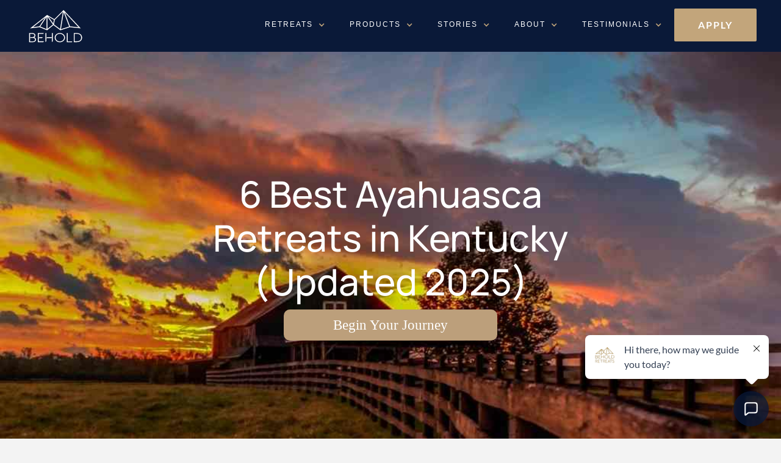

--- FILE ---
content_type: text/html
request_url: https://www.behold-retreats.com/post/best-ayahuasca-retreats-in-kentucky
body_size: 19423
content:
<!DOCTYPE html><!-- Last Published: Thu Jan 15 2026 13:12:05 GMT+0000 (Coordinated Universal Time) --><html data-wf-domain="www.behold-retreats.com" data-wf-page="65ddcfca305b2763169c55e4" data-wf-site="5ef44f6c40e3777f15c6b1f2" lang="en" data-wf-collection="65ddcfca305b2763169c5536" data-wf-item-slug="best-ayahuasca-retreats-in-kentucky"><head><meta charset="utf-8"/><title>6 Best Ayahuasca Retreats in Kentucky (Updated 2025) - Behold</title><meta content="Looking for high quality Ayahuasca retreats in Kentucky? Take a look at our list of reputable, safe Ayahuasca retreats in and near Kentucky." name="description"/><meta content="6 Best Ayahuasca Retreats in Kentucky (Updated 2025) - Behold Retreats" property="og:title"/><meta content="Looking for high quality Ayahuasca retreats in Kentucky? Take a look at our list of reputable, safe Ayahuasca retreats in and near Kentucky." property="og:description"/><meta content="https://cdn.prod.website-files.com/5ef44f6c40e3773f8cc6b1f7/62f5185caf7b5b10c72788f7_18.jpg" property="og:image"/><meta content="6 Best Ayahuasca Retreats in Kentucky (Updated 2025) - Behold Retreats" property="twitter:title"/><meta content="Looking for high quality Ayahuasca retreats in Kentucky? Take a look at our list of reputable, safe Ayahuasca retreats in and near Kentucky." property="twitter:description"/><meta content="https://cdn.prod.website-files.com/5ef44f6c40e3773f8cc6b1f7/62f5185caf7b5b10c72788f7_18.jpg" property="twitter:image"/><meta property="og:type" content="website"/><meta content="summary_large_image" name="twitter:card"/><meta content="width=device-width, initial-scale=1" name="viewport"/><meta content="ce1eXOPUz0upHWNiLgEj-HqqdoTBhbq4WOL6Rt75ee8" name="google-site-verification"/><link href="https://cdn.prod.website-files.com/5ef44f6c40e3777f15c6b1f2/css/behold-retreats.shared.16a7ab316.min.css" rel="stylesheet" type="text/css" integrity="sha384-FqerMW1weYgyd8SvLIf0vbs4GqsFm1w0cBs4UHYw+8VX4MLKFkFMBA+a9j5mK63L" crossorigin="anonymous"/><link href="https://fonts.googleapis.com" rel="preconnect"/><link href="https://fonts.gstatic.com" rel="preconnect" crossorigin="anonymous"/><script src="https://ajax.googleapis.com/ajax/libs/webfont/1.6.26/webfont.js" type="text/javascript"></script><script type="text/javascript">WebFont.load({  google: {    families: ["Lato:100,100italic,300,300italic,400,400italic,700,700italic,900,900italic"]  }});</script><script type="text/javascript">!function(o,c){var n=c.documentElement,t=" w-mod-";n.className+=t+"js",("ontouchstart"in o||o.DocumentTouch&&c instanceof DocumentTouch)&&(n.className+=t+"touch")}(window,document);</script><link href="https://cdn.prod.website-files.com/5ef44f6c40e3777f15c6b1f2/5efd3ad593e0d1c5cbb45bea_LOGO%20DEVICE_fill_32x.jpg" rel="shortcut icon" type="image/x-icon"/><link href="https://cdn.prod.website-files.com/5ef44f6c40e3777f15c6b1f2/5efd3a9ecb8f943adfcb5817_LOGO%20DEVICE_fill.jpg" rel="apple-touch-icon"/><link href="rss.xml" rel="alternate" title="RSS Feed" type="application/rss+xml"/><link rel="preconnect" href="https://fonts.googleapis.com" crossorigin>
<link rel="preconnect" href="https://fonts.gstatic.com" crossorigin>
<link rel="preconnect" href="https://ajax.googleapis.com" crossorigin>
<link href="https://fonts.googleapis.com/css2?family=Lato:wght@400;700&display=swap" rel="stylesheet">
<link rel="preload" href="https://cdn.prod.website-files.com/5ef44f6c40e3777f15c6b1f2/css/behold-retreats.shared.24c648111.min.css" as="style" onload="this.onload=null;this.rel='stylesheet'">
<noscript><link rel="stylesheet" href="https://cdn.prod.website-files.com/5ef44f6c40e3777f15c6b1f2/css/behold-retreats.shared.d1e1348ba.min.css"></noscript>
<!-- Google Tag Manager -->
<script defer>(function(w,d,s,l,i){w[l]=w[l]||[];w[l].push({'gtm.start':
new Date().getTime(),event:'gtm.js'});var f=d.getElementsByTagName(s)[0],
j=d.createElement(s),dl=l!='dataLayer'?'&l='+l:'';j.async=true;j.src=
'https://www.googletagmanager.com/gtm.js?id='+i+dl;f.parentNode.insertBefore(j,f);
})(window,document,'script','dataLayer','GTM-T6SV7QH');</script>
<!-- End Google Tag Manager -->
<!-- Facebook Pixel Code -->
<script>
  !function(f,b,e,v,n,t,s)
  {if(f.fbq)return;n=f.fbq=function(){n.callMethod?
  n.callMethod.apply(n,arguments):n.queue.push(arguments)};
  if(!f._fbq)f._fbq=n;n.push=n;n.loaded=!0;n.version='2.0';
  n.queue=[];t=b.createElement(e);t.async=!0;
  t.src=v;s=b.getElementsByTagName(e)[0];
  s.parentNode.insertBefore(t,s)}(window, document,'script',
  'https://connect.facebook.net/en_US/fbevents.js');
  fbq('init', '566416057364835');
  fbq('track', 'PageView');
</script>
<noscript>
  <img height="1" width="1" style="display:none"
  src="https://www.facebook.com/tr?id=566416057364835&ev=PageView&noscript=1"/>
</noscript>
<!-- End Facebook Pixel Code -->
<meta name="ahrefs-site-verification" content="a3eb16b1b549a6a76e50f456a0071b92a488c3c87b2cc43aa204a673ba6b3ba9">
<!-- Bing Verfication Tag -->
<meta name="msvalidate.01" content="9D959C42A95FBB5F219ADF485C2E541F" />
<script src="https://cdn.amplitude.com/libs/analytics-browser-2.11.1-min.js.gz"></script><script src="https://cdn.amplitude.com/libs/plugin-session-replay-browser-1.25.0-min.js.gz"></script><script>window.amplitude.add(window.sessionReplay.plugin({sampleRate: 1}));window.amplitude.init('bc7d80c09dd4c4157c35d65c6eafaa41', {"autocapture":{"elementInteractions":true}});</script>
<style>
/*The pop-up is initially hidden*/
.oct22-pu-full-page-box {
  visibility: hidden;
  display: block;
  opacity: 0;
  transition: opacity 0.5s, visibility 0.5s;
}
</style>
<style>
	@media(max-width: 767px) {
  	.brand.w-nav-brand img {
      	max-width: 110px;
     }
     .navbar-11.w-nav .w-nav-overlay {
      	height: 100vh !important;
    	overflow: scroll;
      }
     .navbar-11.w-nav .nav-menu-3 {
		width: 100%;
     }
      .navbar-11.w-nav .container-5:before,
      .navbar-11.w-nav .container-5:after {
        display: none !important;
      }
  }
.nav-menu-2 .w-icon-dropdown-toggle {
    background-color: transparent;
    color: #c2a57b !important;
}
@media screen and (max-width: 991px) {
    .fiverr-post-rich em {
      font-size: 18px !important;
      font-style: italic !important;
      font-weight: 100 !important;
    }
}
  
@media(max-width: 991px){
a.nav-link.begin.gold.home.bold {
    margin-right: 0px;
}
</style>

<style>
.nav-link.w-dropdown-link {
    color: #0A1938 !important;
    background-color: #ffffff;
}
.nav-link.w-dropdown-link:hover {
    font-weight: 700;
}
  
  
/* Propeller Digital CSS */

/* 23rd May 2022: Set larger font size for LI elements */
li {
    font-size: 18px;
}

.icon-21.w-icon-nav-menu {
    display: none;
}
</style><meta property="og:url" content="https://www.behold-retreats.com/post/best-ayahuasca-retreats-in-kentucky" />
<link rel="canonical" href="https://www.behold-retreats.com/post/best-ayahuasca-retreats-in-kentucky" />

<style>
/*I am css added*/
@media (max-width: 991px){
.fiverr-post-rich li{
font-size: 18px !important;
}
}
.fiverr-post-rich li{
font-size: 22px;
margin-bottom: 0 !important;
}
.content-blog li{
	font-size: 18px;
  color: #000000;
}
.content-blog a{
	text-decoration: underline;
}
.content-blog a.button-9{
	text-decoration: none;
}

/* Propeller CSS: Next Prev Posts */
.may-blog---next-post-wrapper .may-2022---prev-post-h {
	display: none;
}

.may-blog---prev-post-wrapper .may-2022---next-post-h {
	display: none;
}
.fiverr-post-rich blockquote {
  font-size: 22px;line-height: 140%;
  }
/* Propeller CSS: Full width mobile body images */
@media (max-width: 780px) {
	.w-richtext-figure-type-image {
  	width: 100% !important;
    margin-top: 10%;
    margin-bottom: 10%;
    max-width: 100% !important;
  }
}

.cta-block .desktop-text {
	display:block
}
.cta-block .mobile-text {
	display:none;
}
@media(max-width:991px){
	.cta-block:after {
	    position: absolute;
	    right: 0;
	    content: "";
	    background: rgba(10, 25, 55, 0.2);
	    width: 1px; 
	    height: 34px;
	    top: calc(50% - 17px);
	}
	.cta-block:last-child:after{
	display:none !important;
	} 
	.cta-block {
		border:none;
		position:relative;
	}
	section.cta-bar {
	bottom:-5px !important;
	padding: 5px 0 !important; 

	}
	.cta-block span {
		margin-bottom:5px 0 !important;
	}
	.cta-block span img {
		height:21px;
	}
	.cta-block .mobile-text {
	font-size:8px;
	display:block;
	}
	.cta-block .desktop-text {
		display:none;
	}
}

/* YT Facade CSS */
html {
	background-color: #f3f3f3;
}
.wrapper {
	max-width: 680px;
	margin: 60px auto;
	padding: 0 20px;
}

.youtube {
	background-color: #000;
	margin-bottom: 30px;
	position: relative;
	padding-top: 56.25%;
	overflow: hidden;
	cursor: pointer;
}
.youtube img {
	width: 100%;
	top: -16.82%;
	left: 0;
	opacity: 0.7;
}
.youtube .play-button {
	width: 90px;
	height: 60px;
	background-color: #333;
	box-shadow: 0 0 30px rgba( 0,0,0,0.6 );
	z-index: 1;
	opacity: 0.8;
	border-radius: 6px;
}
.youtube .play-button:before {
	content: "";
	border-style: solid;
	border-width: 15px 0 15px 26.0px;
	border-color: transparent transparent transparent #fff;
}
.youtube img,
.youtube .play-button {
	cursor: pointer;
}
.youtube img,
.youtube iframe,
.youtube .play-button,
.youtube .play-button:before {
	position: absolute;
}
.youtube .play-button,
.youtube .play-button:before {
	top: 50%;
	left: 50%;
	transform: translate3d( -50%, -50%, 0 );
}
.youtube iframe {
	height: 100%;
	width: 100%;
	top: 0;
	left: 0;
}
</style>


<!-- Blog Post Schema -->
<script type="application/ld+json">
{
  "@context": "https://schema.org",
  "@type": "BlogPosting",
  "headline": "6 Best Ayahuasca Retreats in Kentucky (Updated 2025)",
  "image": "https://cdn.prod.website-files.com/5ef44f6c40e3773f8cc6b1f7/62f5185caf7b5b10c72788f7_18.jpg",  
  "author": {
    "@type": "Organization",
    "name": "Behold Retreats"
  },  
  "publisher": {
    "@type": "Organization",
    "name": "Behold Retreats",
    "logo": {
      "@type": "ImageObject",
      "url": "https://media.licdn.com/dms/image/C560BAQGmHaVZMqQCrg/company-logo_200_200/0/1593493881508?e=2147483647&v=beta&t=tpcTpwMqSeIcepIQHwvdC2dzFDFmhsXutSb8vm5ezjA"
    }
  },
  "datePublished": "Aug 03, 2022"
}
</script>



<script src="https://cdn.prod.website-files.com/5ef44f6c40e3777f15c6b1f2%2F652d31f3dc22d7b4ee708e44%2F686d822d7a87004b4f3b472b%2Fclarity_script-0.1.3.js" type="text/javascript"></script></head><body class="body-8"><div><div class="page-wrap__blog"><div data-collapse="medium" data-animation="default" data-duration="400" data-easing="ease" data-easing2="ease" role="banner" class="navbar-6 homepage w-nav"><div data-w-id="7c00a13a-33c0-5ca8-5913-6cf3e16e2977" class="container container-2 apply header-new w-container"><div class="div-block-185"><nav role="navigation" class="nav-menu-2 mobile w-nav-menu"><div data-hover="true" data-delay="0" class="nav-link-bold dd w-dropdown"><div class="nav-link-bold w-dropdown-toggle"><div class="icon-9 dd w-icon-dropdown-toggle"></div><div class="text-block">retreats</div></div><nav class="dropdown-list-2 w-dropdown-list"><a href="/retreats" class="nav-link-bold w-dropdown-link">all retreats</a><a href="https://www.behold-retreats.com/retreats/ayahuasca-retreat-costa-rica" class="nav-link-bold w-dropdown-link">Ayahuasca In Costa Rica</a><a href="https://www.behold-retreats.com/retreats/ayahuasca-retreat-mexico" class="nav-link-bold w-dropdown-link">Ayahuasca In MEXICO</a><a href="https://www.behold-retreats.com/retreats/ayahuasca-retreat-portugal" class="nav-link-bold w-dropdown-link">Ayahuasca In Portugal</a><a href="https://www.behold-retreats.com/retreats/ayahuasca-eco-retreat-costa-rica" class="nav-link-bold w-dropdown-link">Ayahuasca Eco-Retreat in Costa Rica</a><a href="https://www.behold-retreats.com/retreats/psilocybin-retreat-costa-rica" class="nav-link-bold w-dropdown-link">Psilocybin Eco-Retreat in Costa Rica</a><a href="https://www.behold-retreats.com/retreats/weekend-bufo-5-meo-dmt-retreat-in-portugal" class="nav-link-bold w-dropdown-link">Weekend Bufo (5-MeO-DMT) Retreat in Portugal</a><a href="https://www.behold-retreats.com/retreats/weekend-bufo-5-meo-dmt-retreat-in-costa-rica" class="nav-link-bold w-dropdown-link">Weekend Bufo (5-MeO-DMT) Retreat in Costa Rica</a></nav></div><div data-hover="true" data-delay="0" class="nav-link-bold dd w-dropdown"><div class="nav-link-bold w-dropdown-toggle"><div class="icon-9 dd w-icon-dropdown-toggle"></div><div class="text-block">Products</div></div><nav class="dropdown-list-2 w-dropdown-list"><a href="https://www.behold-retreats.com/retreats/womens-ayahuasca-retreat-in-costa-rica" class="nav-link-bold w-dropdown-link">Women&#x27;s Ayahuasca Retreat in Costa Rica</a></nav></div><div data-hover="true" data-delay="0" class="nav-link-bold dd w-dropdown"><div class="nav-link-bold w-dropdown-toggle"><div class="icon-11 dd w-icon-dropdown-toggle"></div><div class="text-block-13 text-block">STORIES</div></div><nav class="dropdown-list-2 w-dropdown-list"><a href="/stories/blog" class="nav-link-bold extend w-dropdown-link">blog</a><a href="/guest-testimonials/testimonial" class="nav-link-bold extend w-dropdown-link">Reviews</a><div data-hover="true" data-delay="0" class="dropdown-2 w-dropdown"><div class="dropdown-toggle-2 w-dropdown-toggle"><div class="w-icon-dropdown-toggle"></div><div>Their Stories</div></div><nav class="dropdown-list-6 w-dropdown-list"><div class="w-dyn-list"><div role="list" class="w-dyn-items"><div role="listitem" class="w-dyn-item"><a href="/their-stories/adrian-colbert" class="stories-nav-link w-dropdown-link">Adrian Colbert&#x27;s Journey</a></div><div role="listitem" class="w-dyn-item"><a href="/their-stories/von-millers-journey" class="stories-nav-link w-dropdown-link">Von Miller&#x27;s Journey</a></div><div role="listitem" class="w-dyn-item"><a href="/their-stories/aaron-rodgers" class="stories-nav-link w-dropdown-link">Aaron Rodgers&#x27; Journey</a></div><div role="listitem" class="w-dyn-item"><a href="/their-stories/jordan-poyer" class="stories-nav-link w-dropdown-link">Jordan Poyer&#x27;s Journey</a></div></div></div></nav></div><a href="/stories/media-press" class="nav-link-bold extend w-dropdown-link">MEDIA &amp; press</a><a href="/stories/webinars" class="nav-link-bold extend w-dropdown-link">WEBINARS</a></nav></div><div data-hover="true" data-delay="0" class="nav-link-bold dd w-dropdown"><div class="nav-link-bold w-dropdown-toggle"><div class="icon-11 dd w-icon-dropdown-toggle"></div><div class="text-block-13 text-block">ABOUT</div></div><nav class="dropdown-list-2 w-dropdown-list"><a href="https://www.behold-retreats.com/post/safety-quality-with-psychedelics-survey-results" class="nav-link-bold extend w-dropdown-link">Safety &amp; Quality</a><a href="/about/faq" class="nav-link-bold extend w-dropdown-link">FAQ</a><a href="/about/contact" class="nav-link-bold extend w-dropdown-link">Contact</a><a href="/about/team" class="nav-link-bold extend w-dropdown-link">Team</a><a href="/about/the-science" class="nav-link-bold extend w-dropdown-link">the science</a></nav></div><div data-delay="0" data-hover="true" class="nav-link-bold dd w-dropdown"><div class="nav-link-bold w-dropdown-toggle"><div class="icon-11 dd w-icon-dropdown-toggle"></div><div class="text-block-13 text-block">TESTIMONIALS</div></div><nav class="dropdown-list-2 w-dropdown-list"><a href="/guest-testimonials/wall-of-love---reviews" class="nav-link-bold extend w-nav-link">Wall of Love</a><a href="/guest-testimonials/testimonial" class="nav-link-bold extend w-nav-link">testimonials</a><a href="/guest-testimonials/share-your-testimonial" class="nav-link-bold extend w-nav-link">Share A testimonial</a></nav></div><img src="https://cdn.prod.website-files.com/5ef44f6c40e3777f15c6b1f2/62a0395374eb95180e06818e_search.webp" loading="lazy" data-w-id="ae5402c6-ee43-db96-682e-97ba808505c1" alt="Search Icon to search any required items on this webpage" class="search-icon-header-image desktop"/><a href="/apply" class="nav-link-bold begin gold home w-nav-link"><strong>APPLY</strong></a></nav><div data-w-id="7c00a13a-33c0-5ca8-5913-6cf3e16e29a6" class="menu-button-2 w-nav-button"><div data-w-id="7c00a13a-33c0-5ca8-5913-6cf3e16e29a7" class="w-icon-nav-menu"></div></div><a href="/" class="brand w-nav-brand"><img src="https://cdn.prod.website-files.com/5ef44f6c40e3777f15c6b1f2/5ef44f6c40e3776e9dc6b25e_LOGO_NAVY.svg" width="100" alt="Behold Retreats logo in navy blue color."/><img src="https://cdn.prod.website-files.com/5ef44f6c40e3777f15c6b1f2/5ef44f6c40e3775733c6b258_LOGO_WHITE.svg" width="100" data-w-id="7c00a13a-33c0-5ca8-5913-6cf3e16e29aa" alt="Behold Retreats logo white" class="image-16"/></a></div></div><div class="search-popup desktop"><div class="search-flex-wrapper"><form action="/search" class="search popup w-form"><input class="search-input w-input" maxlength="256" name="query" placeholder="Search…" type="search" id="search" required=""/><input type="submit" class="search-button w-button" value="Search"/></form><div data-w-id="61d3284b-d98b-b52a-f051-41c1818edc72" class="close-search">Close Search </div></div></div></div><div data-collapse="medium" data-animation="default" data-duration="400" data-easing="ease" data-easing2="ease" role="banner" class="navbar-11 w-nav"><div class="container-5 w-container"><a href="/" class="brand w-nav-brand"><img src="https://cdn.prod.website-files.com/5ef44f6c40e3777f15c6b1f2/5ef44f6c40e3775733c6b258_LOGO_WHITE.svg" width="100" alt="Behold Retreats logo white" class="image-16"/></a><nav role="navigation" class="nav-menu-3 w-nav-menu"><a href="/" class="nnav-link w-nav-link">home</a><a href="https://visitbeholdretreats.com/" class="nnav-link w-nav-link">Take Readiness Quiz</a><a href="/retreats" class="nnav-link navbold w-nav-link">ALL RETREAT LOCATIONS</a><a href="https://www.behold-retreats.com/post/safety-quality-with-psychedelics-survey-results" class="nnav-link w-nav-link">Safety &amp; Quality</a><div data-hover="true" data-delay="0" class="nav-link-2 dd w-dropdown"><div class="nnav-link w-dropdown-toggle"><div class="mob-menu-drop-arrow w-icon-dropdown-toggle"></div><div class="text-block mob-nav-item">Products</div></div><nav class="dropdown-list-5 w-dropdown-list"><a href="https://www.behold-retreats.com/retreats/womens-ayahuasca-retreat-in-costa-rica" class="nnav-link w-dropdown-link">Women&#x27;s Ayahuasca Retreat in Costa Rica</a></nav></div><div data-hover="true" data-delay="0" class="nav-link-2 dd w-dropdown"><div class="nnav-link w-dropdown-toggle"><div class="mob-menu-drop-arrow w-icon-dropdown-toggle"></div><div class="text-block mob-nav-item">retreat Locations</div></div><nav class="dropdown-list-5 w-dropdown-list"><a href="https://www.behold-retreats.com/retreats/ayahuasca-retreat-costa-rica" class="nnav-link w-dropdown-link">Ayahuasca In Costa Rica</a><a href="https://www.behold-retreats.com/retreats/ayahuasca-retreat-mexico" class="nnav-link w-dropdown-link">Ayahuasca In MEXICO</a><a href="https://www.behold-retreats.com/retreats/ayahuasca-retreat-portugal" class="nnav-link w-dropdown-link">Ayahuasca In Portugal</a><a href="https://www.behold-retreats.com/retreats/ayahuasca-eco-retreat-costa-rica" class="nnav-link w-dropdown-link">Ayahuasca Eco-Retreat in Costa Rica</a><a href="https://www.behold-retreats.com/retreats/psilocybin-retreat-costa-rica" class="nnav-link w-dropdown-link">Psilocybin in Costa Rica</a><a href="https://www.behold-retreats.com/retreats/weekend-bufo-5-meo-dmt-retreat-in-portugal" class="nnav-link w-dropdown-link">Weekend Bufo Retreat in Portugal</a><a href="https://www.behold-retreats.com/retreats/weekend-bufo-5-meo-dmt-retreat-in-costa-rica" class="nnav-link w-dropdown-link">Weekend Bufo (5-MeO-DMT) Retreat in Costa Rica</a></nav></div><div data-hover="true" data-delay="0" class="nav-link-2 dd w-dropdown"><div class="nnav-link w-dropdown-toggle"><div class="mob-menu-drop-arrow w-icon-dropdown-toggle"></div><div class="text-block mob-nav-item">stories</div></div><nav class="dropdown-list-5 w-dropdown-list"><a href="/stories/blog" class="nnav-link w-dropdown-link">Blog</a><a href="/guest-testimonials/testimonial" class="nnav-link w-dropdown-link">reviews</a><a href="/stories/media-press" class="nnav-link w-dropdown-link">media &amp; press</a><div data-hover="true" data-delay="0" class="nav-link-2 dd w-dropdown"><div class="nnav-link w-dropdown-toggle"><div class="mob-menu-drop-arrow w-icon-dropdown-toggle"></div><div class="text-block mob-nav-item">Their Stories</div></div><nav class="dropdown-list-5 w-dropdown-list"><div class="w-dyn-list"><div role="list" class="w-dyn-items"><div role="listitem" class="w-dyn-item"><a href="/their-stories/adrian-colbert" class="stories-nav-link is-their-stories w-dropdown-link">Adrian Colbert&#x27;s Journey</a></div><div role="listitem" class="w-dyn-item"><a href="/their-stories/von-millers-journey" class="stories-nav-link is-their-stories w-dropdown-link">Von Miller&#x27;s Journey</a></div><div role="listitem" class="w-dyn-item"><a href="/their-stories/aaron-rodgers" class="stories-nav-link is-their-stories w-dropdown-link">Aaron Rodgers&#x27; Journey</a></div><div role="listitem" class="w-dyn-item"><a href="/their-stories/jordan-poyer" class="stories-nav-link is-their-stories w-dropdown-link">Jordan Poyer&#x27;s Journey</a></div></div></div></nav></div><a href="/stories/webinars" class="nnav-link w-dropdown-link">WEBINARS</a></nav></div><div data-hover="true" data-delay="0" class="nav-link-2 dd w-dropdown"><div class="nnav-link w-dropdown-toggle"><div class="mob-menu-drop-arrow w-icon-dropdown-toggle"></div><div class="text-block mob-nav-item">Testimonials</div></div><nav class="dropdown-list-5 w-dropdown-list"><a href="/guest-testimonials/wall-of-love---reviews" class="nnav-link w-dropdown-link">Wall of Love</a><a href="/guest-testimonials/testimonial" class="nnav-link w-nav-link">Testimonials</a><a href="/guest-testimonials/share-your-testimonial" class="nnav-link w-dropdown-link">Share a Testimonial</a></nav></div><div data-hover="true" data-delay="0" class="nav-link-2 dd w-dropdown"><div class="nnav-link w-dropdown-toggle"><div class="icon-17 w-icon-dropdown-toggle"></div><div class="text-block mob-nav-item">about</div></div><nav class="dropdown-list-5 w-dropdown-list"><a href="/about/faq" class="nnav-link w-dropdown-link">faq</a><a href="/about/contact" class="nnav-link w-dropdown-link">contact</a><a href="/about/team" class="nnav-link w-dropdown-link">team</a><a href="/about/the-science" class="nnav-link w-dropdown-link">the science</a></nav></div><a href="/apply" class="nnav-link dd gold bold w-nav-link">Request call</a></nav><a href="/apply" class="nav-link-bold begin gold home bold">APPLY</a><div class="menu-button-3 w-nav-button"><img src="https://cdn.prod.website-files.com/5ef44f6c40e3777f15c6b1f2/632047ed4751770fd6b636ee_Group%2063.webp" loading="lazy" alt="Decorative image of a 3 lines" class="cust-new-menu"/><div class="icon-21 cust-hide-icon w-icon-nav-menu"></div></div></div></div><section style="background-image:url(&quot;https://cdn.prod.website-files.com/5ef44f6c40e3773f8cc6b1f7/62f5185caf7b5b10c72788f7_18.jpg&quot;)" class="fiverr-blog-hero"><div class="overlay"></div><div class="w-layout-blockcontainer blog-container w-container"><div class="hero_content"><h1 class="blog-h1-heading">6 Best Ayahuasca Retreats in Kentucky (Updated 2025)</h1><a href="https://www.behold-retreats.com/apply" class="hero-btn-fiv width w-button">Begin Your Journey</a></div></div></section><section class="section-blog-main"><div class="w-layout-blockcontainer blog-container w-container"><div class="blog-main"><div class="blog-left"><div class="fiverr-post-rich w-dyn-bind-empty w-richtext"></div><div class="fiverr-post-rich w-richtext"><p>[component-one]</p><p><br/>For deeper insights into what makes up a safe and quality plant medicine retreat, check out the results from our recent <a href="https://www.behold-retreats.com/post/safety-quality-with-psychedelics-survey-results"><strong>plant medicine retreats survey.<br/>‍</strong></a></p><p>1. If you’d like a holistic understanding of your opportunities to improve your quality of life, <a href="https://enquiries653537.typeform.com/to/Bl5pVVgi#hubspot_utk=xxxxx&amp;hubspot_page_name=xxxxx&amp;hubspot_page_url=xxxxx&amp;fc_campaign=xxxxx&amp;fc_channel=xxxxx&amp;fc_landing=xxxxx&amp;fc_medium=xxxxx&amp;fc_referrer=xxxxx&amp;fc_source=xxxxx&amp;fc_term=xxxxx&amp;lc_campaign=xxxxx&amp;lc_channel=xxxxx&amp;lc_content=xxxxx&amp;lc_landing=xxxxx&amp;lc_medium=xxxxx&amp;lc_referrer=xxxxx&amp;lc_source=xxxxx&amp;lc_term=xxxxx&amp;page_visits=xxxxx&amp;pages_visited_list=xxxxx"><strong>take this self-diagnostic.</strong></a></p><p>‍</p><p>2. If this is your first time with Ayahuasca, this<a href="https://www.behold-retreats.com/behold-quiz"><strong> short quiz</strong></a> will help you assess your level of mental, emotional, and spiritual readiness for this powerful and sensitive work.</p><p>‍</p><p>3. If you’d like to understand more about the nature of psychedelic healing work, human potential, and who and what you really are, watch the video below. </p><p>‍</p><figure style="padding-bottom:56.206088992974244%" class="w-richtext-align-fullwidth w-richtext-figure-type-video"><div><iframe allowfullscreen="true" frameborder="0" scrolling="no" src="https://www.youtube.com/embed/0k0SqlfdIuA"></iframe></div></figure><p>{{btn-begin-your-journey=&quot;/utility/components&quot;}}</p><p>‍</p><p>[component-two]</p><p>‍</p><p>Like most things in life, there are a broad variety of Ayahuasca retreat options, and a number of factors that effect the <a href="https://www.behold-retreats.com/post/safety-quality-with-psychedelics-survey-results"><strong>safety</strong></a>, quality, and cost of an ayahuasca retreat:</p><p>‍</p><ol start="1" role="list"><li><strong>Safety First: </strong>Unfortunately, many small retreat centers are not in a position to make meaningful investments into screening and safety. Even if you&#x27;re fine, someone else on retreat might not be, which can affect the overall experience. Our recommendation is to choose a retreat provider that does in-depth conversational, medical, and psychological screening to protect <a href="https://www.behold-retreats.com/post/safety-quality-with-psychedelics-survey-results">your safety and well-being</a>.</li><li><strong>Legality:</strong> Experienced practitioners who have dedicated their lives to plant medicine typically live in locations where the work is legal, so they don&#x27;t have to live in a state of uncertainty about their work Our recommendation is to travel to legal locations where you can benefit from legitimate healers who operate above the radar, so you can truly relax on retreat.</li><li><strong>Size of the group:</strong> It&#x27;s common for retreats to have 20, 50, even 100 people in ceremony, which can be chaotic to say the least. In such large groups you are less likely to receive a sufficient level of attention from the facilitators. Our recommendation is to choose a retreat with an intimate group, in the range of 8-15 people.</li><li><strong>Length of the retreat:</strong> Shorter retreats feel rushed, do not support the cultivation of meaningful relationships, and can limit what can be achieved in time available. We recommend you spend at least a week for an ayahuasca retreat to give your mind, body, heart, and soul the attention it deserves.</li><li><strong>‍‍Comfort: </strong>We recommend you choose a retreat where you are confident that you will be physically comfortable and have your own private bedroom to decompress and integrate, especially if this is your first time. Go for the full jungle mosquito immersion another time, your future self will thank you later.</li><li><strong>Alignment: </strong>Select a retreat that feels aligned with your values and allows your own subjective experience to unfold naturally. There are many different worldviews out there and having a different worldview pushed on you through the retreat may not be in your highest healing interests. This is also particularly relevant for first-timers.</li><li><strong>Holistic approach: </strong>Work with an organization that takes a holistic approach to working with plant medicine, and has options to support and guide your mental and emotional evolution alongside a retreat. If a provider implies that &quot;medicine will solve all your problems&quot;, proceed with caution.</li><li>‍<strong>Service:</strong> Select a retreat that you believe can meet your individual needs. Are you being treated as a human, or as participant #22 in their fourth retreat this month? Consider whether or not they&#x27;ve taken the time to get to know you and understand you, or it&#x27;s more of a take it or leave it retreat center.</li><li><strong>Booking process:</strong> Take the time to speak with the provider before finalizing your booking. If the provider does not have a screening process in place during the booking process anyone could be sitting next to you in ceremony. Some people are not in the right place to work with this powerful plant medicine, and it is the responsibility of the organizers to ensure that only people who can handle ayahuasca are accepted onto the retreat.</li><li><strong>Expertise</strong>: Find an organization that emphasizes healing, and you believe has the breadth and depth of expertise to guide your transformation. Look for facilitators and healers who have a lightness of being and a sparkle in their eyes. Healing work is all about the transmutation of energy, so you are looking for people who have the energy you aspire to. If they aren&#x27;t able to keep their energy right, that tells you quite a bit about either where they are at and their capabilities.</li><li><strong>Reputation: </strong>At a minimum, Google the provider, you may be surprised by what you find. If there&#x27;s not much information, that is also information. A reputable retreat center will have a professional online presence with testimonials from previous retreat attendees. This is essential for you to see that they are a legitimate organization who you can trust to contain this powerful experience.</li><li><strong>Volunteers:</strong> Please support ethical plant medicine work by selecting an organization that pay their team. Unfortunately, it is common practice for retreat centers to cycle through young, eager, and worn out volunteers and/or not pay healers fairly. If the people supporting your retreat aren&#x27;t living their best lives , they&#x27;re not going to be able to lead you to yours. Don&#x27;t be shy to ask this question directly when you speak to prospective centers.</li></ol><p>‍</p><p>[component-ten]</p><p>‍</p><p>Ayahuasca is a powerful psychedelic drug that has been used for centuries by indigenous people in the Amazon for religious and spiritual purposes. In recent years, ayahuasca tourism has become popular, with people from all over the world traveling to South America to participate in ayahuasca ceremonies.</p><p>Although there are no legal ayahuasca retreats in Kentucky, there are a number of illegal ones. These retreats are often run by shamans who have no training or experience, and who may not be using pure ayahuasca. Taking ayahuasca can be a dangerous experience, and it is important to do your research before attending any ceremony.</p><p>If you&#x27;re looking for a legal and safe ayahuasca experience, there are a number of reputable retreat centers in other countries, such as Peru and Brazil. Make sure to do your research and choose a reputable center that has experienced staff and a good safety record.</p><p>‍</p><h2>1. <a href="https://www.behold-retreats.com/">Behold Retreats, </a> Mexico, Costa Rica </h2><figure style="padding-bottom:56.206088992974244%" class="w-richtext-align-fullwidth w-richtext-figure-type-video"><div><iframe allowfullscreen="true" frameborder="0" scrolling="no" src="https://www.youtube.com/embed/Lrmq2KQoYig" title="Transformational Ayahuasca Retreat in Costa Rica - Testimonial"></iframe></div></figure><p>‍</p><p>Enjoy stunning scenery and soak up nature while staying in modern and luxurious amenities Behold Retreats. Located just 20 minutes from San Jose, Behold Retreats not only offers ayahuasca retreats but also a seven-week program tailored to your specific wants and needs.</p><p>Their expert practitioners focus on safety and personal development. Their intimate groups are never larger than six to eight people and they offer private retreats for those seeking a more in-depth experience.</p><p>The Behold experience starts before you arrive with coaching sessions and personal work to set you up for the best possible experience and to ensure not just a great retreat but sustainable and permanent personal growth and development. After the retreat is over they continue working with guests and offer aftercare to ensure personal growth and development are cemented.</p><p>Behold Retreats also offers plant medicine ceremonies in Mexico and The Netherlands, with a 5-Me0-DMT retreat being offered in Tepoztlan, Mexico and a psilocybin retreat in The Netherlands.</p><p>‍</p><p>{{CTA-Retreat-Stats=&quot;/utility/components&quot;}}</p><p>‍</p><h2>2. <a href="https://www.ankarachurch.org/">Ankara Ayahuasca Church, </a>Oakland, California</h2><p>Ankara Ayahuasca Church is a regenerative space proudly run by indigenous women of color. Their focus is on the preservation of indigenous medicine, trauma healing, plant medicine, and the stewardess of plants. They desire to meet the highest standards of emotional and physical safety, bring trauma awareness, and advocate for self-autonomy and self-advocacy.</p><p>They offer multi-day retreats in California and Mexico. Their ayahuasca retreat in Mexico is held in an intimate nature-based setting and seeks to connect the Shipibo maestros from Peru and Maya midwives in order to heal from past trauma. They also offer online circles to further support members.</p><p>‍</p><h2>3. <a href="https://healingmaps.com/listing/ayahuasca-healings-colorado-springs/">Ayahuasca Healings, </a> Colorado Springs, Colorado</h2><p>Ayahuasca Healings’s goal is to offer the healing of past traumas via holistic methods including ayahuasca retreats. They offer a full care plan including preparation work, a nine-day retreat in Peru, and aftercare.</p><p>The features of the nine-day retreat include a purification ceremony, multiple ayahuasca ceremonies, yoga, meditation, and healing therapy.With a focus on safety, particularly for women, their facilitators have been hand-picked and are exclusively women. Their facilitators have decades of experience leading ceremonies, assisting in healing, and leading retreats.</p><p>Their retreats take place in their private center. With no neighbors in sight and a private waterfall nearby, it’s easy to soak in the beautiful nature.</p><p>‍</p><h2>4. <a href="https://hummingbirdhealingcenter.org/">Hummingbird Healing Center, </a> Iquitos, Peru</h2><p>The Hummingbird Healing Center, located near Iquitos, Peru, believes in healing all aspects of oneself by changing negative thought patterns and belief systems, and understanding patterns of conditioning. They combine plant medicine ceremonies and dietas with integration and mindfulness sessions. The center is guided by Don Fernando Laiche, a traditional healer with more than 38 years of experience.</p><p>Their ayahuasca retreats include one San Pedro ceremony and an ayahuasca ceremony, and they are either 9 or 12 days with an option for completely customized retreat. Their retreats are never more than 12 people and there are always multiple caretakers present for each ayahuasca ceremony.</p><p>‍</p><h2>5. <a href="https://templeofthewayoflight.org/">The Temple of the Way of Life, </a> Loreto, Peru</h2><p>Located in the basin of the Amazon, The Temple of the Way of Life offers an immersion into Shipibo plant medicine. Their retreats include flower baths, steam baths, multiple ayahuasca ceremonies, and massages. Each ayahuasca retreat has equal male and female healers from the indigenous Shipibo tribe. Their retreats and ceremonies are assisted by highly trained and knowledgeable Western facilitators to assist in linking the guests with the healers and acting as translators.</p><p>Their retreats vary in length but are between 9-14 days and take place in the temple. The Temple of the Way of Life sits on over 175 hectares of rainforest land. It also features a permaculture center, food forests, aquaculture systems, and medicinal gardens.</p><p>‍</p><h2>6. <a href="https://www.ayahuascachurches.org/">Soul Quest Ayahuasca Church of Mother Earth, </a> Orlando, Florida</h2><p>The Soul Quest Ayahuasca Church of Mother Earth is a healing and spiritual learning center located in Orlando, Florida. They focus on providing the community with education, service, guidance, and healing practices such as breathwork. They have an emphasis on knowledge, safety, and overall experience.</p><p>This retreat space offers single and multi-day Ayahuasca retreats, shadow work retreats, and retreats for the divine feminine and masculine.Their team includes facilitators, a yoga teacher, musicians, coaches, psychologists, and a medical team that includes a doctor, physician&#x27;s assistant, paramedics, and nurses.</p><p>‍</p></div><div class="blog-author w-condition-invisible"><div class="div-block-769"><div class="text-block-45">Written By:  </div><div class="text-block-46 w-dyn-bind-empty"></div></div><div class="div-block-770"><img src="https://cdn.prod.website-files.com/plugins/Basic/assets/placeholder.60f9b1840c.svg" loading="lazy" alt="" class="blog-author-image w-dyn-bind-empty"/><div class="blog-author-bio w-dyn-bind-empty"></div></div></div><p class="paragraph-34">The content provided is for educational and informational purposes only and should not be a substitute for medical or other professional advice. Articles are based on personal opinions, research, and experiences of the author(s) and do not necessarily reflect the official policy or position of Behold Retreats.</p><div class="social-share_component"><div class="text-size-medium text-weight-semibold">Share this post</div><div class="w-layout-grid social-share_wrapper"><a fs-socialshare-element="twitter" href="#" class="social-share_social-link w-inline-block"><div class="social-share_icon w-embed"><?xml version="1.0" ?><svg xmlns="http://www.w3.org/2000/svg" xmlns:xlink="http://www.w3.org/1999/xlink" version="1.1" id="Layer_1" width="24px" height="24px" viewBox="0 0 24 24" style="enable-background:new 0 0 24 24;" xml:space="preserve"><g><polygon points="12.153992,10.729553 8.088684,5.041199 5.92041,5.041199 10.956299,12.087097 11.59021,12.97345    15.900635,19.009583 18.068909,19.009583 12.785217,11.615906  "/><path d="M21.15979,1H2.84021C1.823853,1,1,1.823853,1,2.84021v18.31958C1,22.176147,1.823853,23,2.84021,23h18.31958   C22.176147,23,23,22.176147,23,21.15979V2.84021C23,1.823853,22.176147,1,21.15979,1z M15.235352,20l-4.362549-6.213013   L5.411438,20H4l6.246887-7.104675L4,4h4.764648l4.130127,5.881958L18.06958,4h1.411377l-5.95697,6.775635L20,20H15.235352z"/></g></svg></div></a><a fs-socialshare-element="facebook" href="#" class="social-share_social-link w-inline-block"><div class="social-share_icon w-embed"><svg xmlns="http://www.w3.org/2000/svg" width="24" height="24" viewBox="0 0 24 24"><path d="M9 8h-3v4h3v12h5v-12h3.642l.358-4h-4v-1.667c0-.955.192-1.333 1.115-1.333h2.885v-5h-3.808c-3.596 0-5.192 1.583-5.192 4.615v3.385z"/></svg></div></a><a fs-socialshare-element="linkedin" href="#" class="social-share_social-link w-inline-block"><div class="social-share_icon w-embed"><svg xmlns="http://www.w3.org/2000/svg" width="24" height="24" viewBox="0 0 24 24"><path d="M19 0h-14c-2.761 0-5 2.239-5 5v14c0 2.761 2.239 5 5 5h14c2.762 0 5-2.239 5-5v-14c0-2.761-2.238-5-5-5zm-11 19h-3v-11h3v11zm-1.5-12.268c-.966 0-1.75-.79-1.75-1.764s.784-1.764 1.75-1.764 1.75.79 1.75 1.764-.783 1.764-1.75 1.764zm13.5 12.268h-3v-5.604c0-3.368-4-3.113-4 0v5.604h-3v-11h3v1.765c1.396-2.586 7-2.777 7 2.476v6.759z"/></svg></div></a></div></div></div><div class="blog-right"><div class="button-container"><a id="top_right_beginyourjourney_blogs" href="/apply" class="hero-btn-fiv w-button">Begin Your Journey</a><a id="top_right_seeupcomingretreats_blogs" href="/retreats" class="hero-btn-fiv w-button">See Upcoming Retreats</a></div><div class="side-form"><div class="form-wrap"><h3 class="form-head">Let&#x27;s Evolve Together.</h3><p class="form-para">Learn more about consciousness, plant medicine, and spiritual transformation</p><div class="w-form"><form id="email-form" name="email-form" data-name="Email Form" method="get" class="form-5" data-wf-page-id="65ddcfca305b2763169c55e4" data-wf-element-id="83920b53-54ea-0d4d-93e0-69413e198872"><input class="text-field w-input" maxlength="256" name="name" data-name="Name" placeholder="Name" type="text" id="name" required=""/><input class="text-field w-input" maxlength="256" name="email" data-name="Email" placeholder="Email" type="email" id="email" required=""/><input type="submit" data-wait="Please wait..." id="top_right_submit_blogs" class="side-submit-btn w-button" value="Submit"/></form><div class="w-form-done"><div>Thank you! Your submission has been received!</div></div><div class="w-form-fail"><div>Oops! Something went wrong while submitting the form.</div></div></div></div></div><div class="populer-wrap"><h3 class="populer-head">Popular Links</h3><div class="w-dyn-list"><div role="list" class="w-dyn-items"><div role="listitem" class="w-dyn-item"><a href="/post/5-meo-dmt-and-depression" class="may-blog---popular-links-wrapper w-inline-block"><img src="https://cdn.prod.website-files.com/5ef44f6c40e3773f8cc6b1f7/62a83022bb81806e034344d5_Untitled%20design%20(1).jpg" loading="lazy" alt="" sizes="(max-width: 767px) 100vw, (max-width: 991px) 727.4140625px, 939.9375px" srcset="https://cdn.prod.website-files.com/5ef44f6c40e3773f8cc6b1f7/62a83022bb81806e034344d5_Untitled%20design%20(1)-p-500.jpeg 500w, https://cdn.prod.website-files.com/5ef44f6c40e3773f8cc6b1f7/62a83022bb81806e034344d5_Untitled%20design%20(1)-p-800.jpeg 800w, https://cdn.prod.website-files.com/5ef44f6c40e3773f8cc6b1f7/62a83022bb81806e034344d5_Untitled%20design%20(1)-p-1080.jpeg 1080w, https://cdn.prod.website-files.com/5ef44f6c40e3773f8cc6b1f7/62a83022bb81806e034344d5_Untitled%20design%20(1)-p-1600.jpeg 1600w, https://cdn.prod.website-files.com/5ef44f6c40e3773f8cc6b1f7/62a83022bb81806e034344d5_Untitled%20design%20(1).jpg 1920w" class="pop-image"/><div class="popular-links-text-wrapper black"><h3 class="may-blog---recent-posts-h3 black">5 MeO DMT and Depression </h3><div class="may-blog---recent-posts-date black">July 1, 2025</div></div></a></div><div role="listitem" class="w-dyn-item"><a href="/post/ayahuasca-experience" class="may-blog---popular-links-wrapper w-inline-block"><img src="https://cdn.prod.website-files.com/5ef44f6c40e3773f8cc6b1f7/62a8596c4848c175f20884eb_running-in-a-field.jpeg" loading="lazy" alt="" sizes="(max-width: 767px) 100vw, (max-width: 991px) 727.4140625px, 939.9375px" srcset="https://cdn.prod.website-files.com/5ef44f6c40e3773f8cc6b1f7/62a8596c4848c175f20884eb_running-in-a-field-p-500.jpeg 500w, https://cdn.prod.website-files.com/5ef44f6c40e3773f8cc6b1f7/62a8596c4848c175f20884eb_running-in-a-field-p-800.jpeg 800w, https://cdn.prod.website-files.com/5ef44f6c40e3773f8cc6b1f7/62a8596c4848c175f20884eb_running-in-a-field-p-1080.jpeg 1080w, https://cdn.prod.website-files.com/5ef44f6c40e3773f8cc6b1f7/62a8596c4848c175f20884eb_running-in-a-field-p-1600.jpeg 1600w, https://cdn.prod.website-files.com/5ef44f6c40e3773f8cc6b1f7/62a8596c4848c175f20884eb_running-in-a-field.jpeg 1920w" class="pop-image"/><div class="popular-links-text-wrapper black"><h3 class="may-blog---recent-posts-h3 black">Transformative Ayahuasca Experience: Journey Insights</h3><div class="may-blog---recent-posts-date black">November 7, 2025</div></div></a></div></div></div></div><div class="may-blog---recent-posts-wrapper fiverr"><div class="collection-list-wrapper-7 w-dyn-list"><div role="list" class="w-dyn-items"><div role="listitem" class="w-dyn-item"><a href="/post/best-ayahuasca-retreats-india" class="link-block-42 w-inline-block"><img src="https://cdn.prod.website-files.com/5ef44f6c40e3773f8cc6b1f7/62f519929abfb3d81872ee93_5.jpg" loading="lazy" alt="" sizes="(max-width: 767px) 100vw, (max-width: 991px) 727.4140625px, 939.9375px" srcset="https://cdn.prod.website-files.com/5ef44f6c40e3773f8cc6b1f7/62f519929abfb3d81872ee93_5-p-500.jpg 500w, https://cdn.prod.website-files.com/5ef44f6c40e3773f8cc6b1f7/62f519929abfb3d81872ee93_5.jpg 1024w" class="may-2022---recent-posts-image"/><h3 class="may-blog---recent-posts-h3 black">5 Best Ayahuasca Retreats in India (Updated 2025)</h3><div class="may-blog---recent-posts-date">July 1, 2025</div></a></div><div role="listitem" class="w-dyn-item"><a href="/post/ancestral-trauma" class="link-block-42 w-inline-block"><img src="https://cdn.prod.website-files.com/5ef44f6c40e3773f8cc6b1f7/62265860cb66d8729c66159b_3.jpg" loading="lazy" alt="" sizes="(max-width: 767px) 100vw, (max-width: 991px) 727.4140625px, 939.9375px" srcset="https://cdn.prod.website-files.com/5ef44f6c40e3773f8cc6b1f7/62265860cb66d8729c66159b_3-p-500.jpeg 500w, https://cdn.prod.website-files.com/5ef44f6c40e3773f8cc6b1f7/62265860cb66d8729c66159b_3.jpg 1920w" class="may-2022---recent-posts-image"/><h3 class="may-blog---recent-posts-h3 black">Healing Ancestral Trauma with the Help of Psychedelics </h3><div class="may-blog---recent-posts-date">October 14, 2025</div></a></div></div></div></div><div class="may-2022---follow-us-wrapper"><h2 class="may-2022---follow-us-h black">Follow Us</h2></div><div class="may-2022---social-icons-wrapper hide"><a href="http://www.linkedin.com/company/beholdretreats/" target="_blank" class="may-2022---social-icon-wrapper nonbg w-inline-block"><img src="https://cdn.prod.website-files.com/5ef44f6c40e3777f15c6b1f2/64d34d37b66ede105b00cedb_Asset%204.png" loading="lazy" width="50" alt="linked in logo with dark background" class="may-2022---social-icon-image"/></a><a href="http://instagram.com/behold_retreats/" target="_blank" class="may-2022---social-icon-wrapper nonbg w-inline-block"><img src="https://cdn.prod.website-files.com/5ef44f6c40e3777f15c6b1f2/64d34d37215fc6aaf42b7d01_Asset%205.png" loading="lazy" width="50" alt="instagram logo with dark background" class="may-2022---social-icon-image nonbg"/></a><a href="https://twitter.com/BeholdRetreats" target="_blank" class="may-2022---social-icon-wrapper nonbg w-inline-block"><div class="social-share_icon w-embed"><?xml version="1.0" ?><svg xmlns="http://www.w3.org/2000/svg" xmlns:xlink="http://www.w3.org/1999/xlink" version="1.1" id="Layer_1" width="45px" height="45px" viewBox="0 0 24 24" style="enable-background:new 0 0 24 24;" xml:space="preserve"><g><polygon points="12.153992,10.729553 8.088684,5.041199 5.92041,5.041199 10.956299,12.087097 11.59021,12.97345    15.900635,19.009583 18.068909,19.009583 12.785217,11.615906  "/><path d="M21.15979,1H2.84021C1.823853,1,1,1.823853,1,2.84021v18.31958C1,22.176147,1.823853,23,2.84021,23h18.31958   C22.176147,23,23,22.176147,23,21.15979V2.84021C23,1.823853,22.176147,1,21.15979,1z M15.235352,20l-4.362549-6.213013   L5.411438,20H4l6.246887-7.104675L4,4h4.764648l4.130127,5.881958L18.06958,4h1.411377l-5.95697,6.775635L20,20H15.235352z"/></g></svg></div></a><a href="https://www.facebook.com/BeholdRetreatsJourney" target="_blank" class="may-2022---social-icon-wrapper nonbg w-inline-block"><img src="https://cdn.prod.website-files.com/5ef44f6c40e3777f15c6b1f2/64d34d37432cde9ffa3d1218_Asset%207.png" loading="lazy" width="50" alt="facebook logo with dark background" class="may-2022---social-icon-image"/></a><a href="https://www.youtube.com/channel/UCT6Rl05yEyMEUnuZ5vl3PZg/featured" target="_blank" class="may-2022---social-icon-wrapper nonbg w-inline-block"><img src="https://cdn.prod.website-files.com/5ef44f6c40e3777f15c6b1f2/64d34d3732413eb4872c6ab4_Asset%208.png" loading="lazy" width="50" alt="linked in logo with dark background" class="may-2022---social-icon-image fiverr"/></a></div><h3 class="populer-head">Contact Us</h3><div class="may-2022---social-icons-wrapper hide"><a href="mailto:Enquiries@behold-retreats.com" class="may-2022---social-icon-wrapper nonbg w-inline-block"><img src="https://cdn.prod.website-files.com/5ef44f6c40e3777f15c6b1f2/64d34d3714d7241a1f2a3927_Asset%2010.png" loading="lazy" width="50" alt="email logo with dark background" class="may-2022---social-icon-image"/></a><a href="tel:+33(0)153325071" class="may-2022---social-icon-wrapper nonbg w-inline-block"><img src="https://cdn.prod.website-files.com/5ef44f6c40e3777f15c6b1f2/64d34d3786efff4efaaff9f2_Asset%209.png" loading="lazy" width="50" alt="whatsapp logo with dark backround" class="may-2022---social-icon-image"/></a></div></div></div></div></section><section class="top-footer"><div class="w-layout-blockcontainer blog-container w-container"><div class="foot-top"><h2 class="heading-86">Lets Evolve Together</h2><p class="blogpara">Learn more about consciousness plant medicine and spiritual transformation</p><div class="form-footer w-form"><form id="email-form-2" name="email-form-2" data-name="Email Form 2" method="get" class="form-footer-top" data-wf-page-id="65ddcfca305b2763169c55e4" data-wf-element-id="83920b53-54ea-0d4d-93e0-69413e1988b6"><input class="foot-top-fiv w-input" maxlength="256" name="Name" data-name="Name" placeholder="Name" type="text" id="Name" required=""/><input class="foot-top-fiv w-input" maxlength="256" name="Email" data-name="Email" placeholder="Email" type="email" id="Email" required=""/><input type="submit" data-wait="Please wait..." class="foot-top-submit w-button" value="Submit"/></form><div class="w-form-done"><div>Thank you! Your submission has been received!</div></div><div class="w-form-fail"><div>Oops! Something went wrong while submitting the form.</div></div></div></div></div></section><footer id="footer" class="footer footer-landscape footer-landscape-child child"><div class="landscape-footer w-container"><a href="#" class="link-block-8 w-inline-block"><img src="https://cdn.prod.website-files.com/5ef44f6c40e3777f15c6b1f2/5ef44f6c40e3775733c6b258_LOGO_WHITE.svg" width="100" alt="Behold Retreats logo white" class="image-17"/></a><div class="footer-flex-container"><div class="div-block-222 resources"><h2 class="footer-heading">Resources</h2><ul role="list" class="w-list-unstyled"><li><a href="/about/faq" class="footer-link">FAQ</a></li><li><a href="/about/the-science" class="footer-link">Research</a></li><li><a href="/stories/blog" class="footer-link">Blog</a></li></ul></div><div class="div-block-222 resources"><h2 class="footer-heading">Motivations</h2><ul role="list" class="w-list-unstyled"><li><a href="/motivations" class="footer-link">Your opportunity</a></li><li><a href="https://www.behold-retreats.com/motivations#our-purpose" class="footer-link">Our Purpose</a></li></ul></div><div class="div-block-671"><h2 class="footer-heading">Transformations</h2><ul role="list" class="w-list-unstyled"><li><a href="/transformations/private-retreat" class="footer-link">Private Retreat</a></li><li><a href="/transformations/our-process" class="footer-link">7-Week Program</a><a href="/transformations/company-transformations" class="footer-link">Companies</a></li></ul></div><div class="div-block-222"><h2 class="footer-heading">Find us</h2><ul role="list" class="w-list-unstyled"><li><a href="https://www.linkedin.com/company/behold-retreats/about/" target="_blank" class="footer-link">LinkedIn</a></li><li><a href="https://www.instagram.com/behold_retreats/" target="_blank" class="footer-link">Instagram</a><a href="https://twitter.com/BeholdRetreats" target="_blank" class="footer-link">Twitter</a></li><li><a href="https://www.facebook.com/Behold-Retreats-110776660692673/#" target="_blank" class="footer-link">Facebook</a><a href="https://www.youtube.com/channel/UCT6Rl05yEyMEUnuZ5vl3PZg/featured" target="_blank" class="footer-link">Youtube</a></li></ul></div><div class="div-block-222 resources"><h2 class="footer-heading">Legal</h2><ul role="list" class="w-list-unstyled"><li><a href="/privacy-policy" class="footer-link">Privacy Policy</a></li><li><a href="/refund-policy" class="footer-link">Refund Policy</a></li><li><a href="/client-service-agreement" class="footer-link">Client Services Agreement</a></li></ul></div><div class="div-block-767"><h2 class="footer-heading">Contact information</h2><ul role="list" class="w-list-unstyled"><li><a href="#" class="footer-link address-placeholder-light"><strong>Behold Retreats</strong></a><a href="#" class="footer-link address-placeholder-light">SIRET: 919 065 318 RCS PARIS<br/>Rue Le Sueur, 75116 Paris, France<br/>+33 (0) 153325071</a><a href="mailto:Enquiries@behold-retreats.com" class="footer-link">Enquiries@behold-retreats.com</a></li></ul></div></div><div><div class="footer-link credit">Copyright © 2025 Behold Retreats - All Rights Reserved. View our Privacy Policy here.</div><footer id="footer" class="footer child"><div class="container-6 w-container"><div class="footer-flex-container"><a href="/" class="w-inline-block"><img src="https://cdn.prod.website-files.com/5ef44f6c40e3777f15c6b1f2/5ef44f6c40e3775733c6b258_LOGO_WHITE.svg" width="164" alt="Behold Retreats logo white" class="image-18"/></a><div class="div-block-222 resources"><h2 class="footer-heading">Resources</h2><ul role="list" class="w-list-unstyled"><li><a href="/about/faq" class="footer-link">FAQ</a></li><li><a href="/about/the-science" class="footer-link">Research</a></li><li><a href="/stories/blog" class="footer-link">Blog</a></li></ul><h2 class="footer-heading is-legal">Legal</h2><ul role="list" class="w-list-unstyled"><li><a href="/privacy-policy" class="footer-link">Privacy Policy</a></li><li><a href="/refund-policy" class="footer-link">Refund Policy</a></li><li><a href="/client-service-agreement" class="footer-link">Client Services Agreement</a></li></ul></div><div class="div-block-222 resources"><h2 class="footer-heading">Motivations</h2><ul role="list" class="w-list-unstyled"><li><a href="/motivations" class="footer-link">Your opportunity</a></li><li><a href="https://www.behold-retreats.com/motivations#our-purpose" class="footer-link">Our Purpose</a></li></ul></div><div class="div-block-669"><h2 class="footer-heading">Transformations</h2><a href="/transformations/our-process" class="footer-link">Our Process</a><ul role="list" class="w-list-unstyled"><li><a href="/transformations/private-retreat" class="footer-link">Private Retreat</a></li><li><a href="/transformations/company-transformations" class="footer-link">Companies</a></li></ul></div><div class="div-block-222"><h2 class="footer-heading">Find us</h2><ul role="list" class="w-list-unstyled"><li><a href="https://www.linkedin.com/company/65630764" target="_blank" class="footer-link">Linkedin</a></li><li><a href="https://www.instagram.com/behold_retreats/" target="_blank" class="footer-link">Instagram</a><a href="https://twitter.com/BeholdRetreats" target="_blank" class="footer-link">Twitter</a></li><li><a href="https://www.facebook.com/BeholdRetreatsJourney" target="_blank" class="footer-link">Facebook</a><a href="https://www.youtube.com/channel/UCT6Rl05yEyMEUnuZ5vl3PZg/featured" target="_blank" class="footer-link">Youtube</a></li></ul></div><div class="div-block-766"><h2 class="footer-heading">Contact information</h2><ul role="list" class="list-9 w-list-unstyled"><li class="list-item-23">Behold Retreats</li><li class="list-item-24">11459 S 123RD AVE. PAPILLION, NE 68046 Nebraska</li><li class="list-item-26">Enquiries@behold-retreats.com</li><li class="list-item-25">+1 (719) 212-4050</li><li class="list-item-25">Text &#x27;START&#x27; to subscribe to our text message list</li></ul></div></div><div><div class="text-block-6"><a href="/privacy-policy" class="privacy-policy-copyright">Copyright © 2025 Behold Retreats - All Rights Reserved. </a></div></div></div></footer></div></div></footer></div><footer id="footer" class="footer child"><div class="container-6 w-container"><div class="footer-flex-container"><a href="/" class="w-inline-block"><img src="https://cdn.prod.website-files.com/5ef44f6c40e3777f15c6b1f2/5ef44f6c40e3775733c6b258_LOGO_WHITE.svg" width="164" alt="Behold Retreats logo white" class="image-18"/></a><div class="div-block-222 resources"><h2 class="footer-heading">Resources</h2><ul role="list" class="w-list-unstyled"><li><a href="/about/faq" class="footer-link">FAQ</a></li><li><a href="/about/the-science" class="footer-link">Research</a></li><li><a href="/stories/blog" class="footer-link">Blog</a></li></ul><h2 class="footer-heading is-legal">Legal</h2><ul role="list" class="w-list-unstyled"><li><a href="/privacy-policy" class="footer-link">Privacy Policy</a></li><li><a href="/refund-policy" class="footer-link">Refund Policy</a></li><li><a href="/client-service-agreement" class="footer-link">Client Services Agreement</a></li></ul></div><div class="div-block-222 resources"><h2 class="footer-heading">Motivations</h2><ul role="list" class="w-list-unstyled"><li><a href="/motivations" class="footer-link">Your opportunity</a></li><li><a href="https://www.behold-retreats.com/motivations#our-purpose" class="footer-link">Our Purpose</a></li></ul></div><div class="div-block-669"><h2 class="footer-heading">Transformations</h2><a href="/transformations/our-process" class="footer-link">Our Process</a><ul role="list" class="w-list-unstyled"><li><a href="/transformations/private-retreat" class="footer-link">Private Retreat</a></li><li><a href="/transformations/company-transformations" class="footer-link">Companies</a></li></ul></div><div class="div-block-222"><h2 class="footer-heading">Find us</h2><ul role="list" class="w-list-unstyled"><li><a href="https://www.linkedin.com/company/65630764" target="_blank" class="footer-link">Linkedin</a></li><li><a href="https://www.instagram.com/behold_retreats/" target="_blank" class="footer-link">Instagram</a><a href="https://twitter.com/BeholdRetreats" target="_blank" class="footer-link">Twitter</a></li><li><a href="https://www.facebook.com/BeholdRetreatsJourney" target="_blank" class="footer-link">Facebook</a><a href="https://www.youtube.com/channel/UCT6Rl05yEyMEUnuZ5vl3PZg/featured" target="_blank" class="footer-link">Youtube</a></li></ul></div><div class="div-block-766"><h2 class="footer-heading">Contact information</h2><ul role="list" class="list-9 w-list-unstyled"><li class="list-item-23">Behold Retreats</li><li class="list-item-24">11459 S 123RD AVE. PAPILLION, NE 68046 Nebraska</li><li class="list-item-26">Enquiries@behold-retreats.com</li><li class="list-item-25">+1 (719) 212-4050</li><li class="list-item-25">Text &#x27;START&#x27; to subscribe to our text message list</li></ul></div></div><div><div class="text-block-6"><a href="/privacy-policy" class="privacy-policy-copyright">Copyright © 2025 Behold Retreats - All Rights Reserved. </a></div></div></div></footer><footer id="footer" class="footer footer-landscape footer-landscape-child child"><div class="landscape-footer w-container"><a href="#" class="link-block-8 w-inline-block"><img src="https://cdn.prod.website-files.com/5ef44f6c40e3777f15c6b1f2/5ef44f6c40e3775733c6b258_LOGO_WHITE.svg" width="100" alt="Behold Retreats logo white" class="image-17"/></a><div class="footer-flex-container"><div class="div-block-222 resources"><h2 class="footer-heading">Resources</h2><ul role="list" class="w-list-unstyled"><li><a href="/about/faq" class="footer-link">FAQ</a></li><li><a href="/about/the-science" class="footer-link">Research</a></li><li><a href="/stories/blog" class="footer-link">Blog</a></li></ul></div><div class="div-block-222 resources"><h2 class="footer-heading">Motivations</h2><ul role="list" class="w-list-unstyled"><li><a href="/motivations" class="footer-link">Your opportunity</a></li><li><a href="https://www.behold-retreats.com/motivations#our-purpose" class="footer-link">Our Purpose</a></li></ul></div><div class="div-block-671"><h2 class="footer-heading">Transformations</h2><ul role="list" class="w-list-unstyled"><li><a href="/transformations/private-retreat" class="footer-link">Private Retreat</a></li><li><a href="/transformations/our-process" class="footer-link">7-Week Program</a><a href="/transformations/company-transformations" class="footer-link">Companies</a></li></ul></div><div class="div-block-222"><h2 class="footer-heading">Find us</h2><ul role="list" class="w-list-unstyled"><li><a href="https://www.linkedin.com/company/behold-retreats/about/" target="_blank" class="footer-link">LinkedIn</a></li><li><a href="https://www.instagram.com/behold_retreats/" target="_blank" class="footer-link">Instagram</a><a href="https://twitter.com/BeholdRetreats" target="_blank" class="footer-link">Twitter</a></li><li><a href="https://www.facebook.com/Behold-Retreats-110776660692673/#" target="_blank" class="footer-link">Facebook</a><a href="https://www.youtube.com/channel/UCT6Rl05yEyMEUnuZ5vl3PZg/featured" target="_blank" class="footer-link">Youtube</a></li></ul></div><div class="div-block-222 resources"><h2 class="footer-heading">Legal</h2><ul role="list" class="w-list-unstyled"><li><a href="/privacy-policy" class="footer-link">Privacy Policy</a></li><li><a href="/refund-policy" class="footer-link">Refund Policy</a></li><li><a href="/client-service-agreement" class="footer-link">Client Services Agreement</a></li></ul></div><div class="div-block-767"><h2 class="footer-heading">Contact information</h2><ul role="list" class="w-list-unstyled"><li><a href="#" class="footer-link address-placeholder-light"><strong>Behold Retreats</strong></a><a href="#" class="footer-link address-placeholder-light">SIRET: 919 065 318 RCS PARIS<br/>Rue Le Sueur, 75116 Paris, France<br/>+33 (0) 153325071</a><a href="mailto:Enquiries@behold-retreats.com" class="footer-link">Enquiries@behold-retreats.com</a></li></ul></div></div><div><div class="footer-link credit">Copyright © 2025 Behold Retreats - All Rights Reserved. View our Privacy Policy here.</div><footer id="footer" class="footer child"><div class="container-6 w-container"><div class="footer-flex-container"><a href="/" class="w-inline-block"><img src="https://cdn.prod.website-files.com/5ef44f6c40e3777f15c6b1f2/5ef44f6c40e3775733c6b258_LOGO_WHITE.svg" width="164" alt="Behold Retreats logo white" class="image-18"/></a><div class="div-block-222 resources"><h2 class="footer-heading">Resources</h2><ul role="list" class="w-list-unstyled"><li><a href="/about/faq" class="footer-link">FAQ</a></li><li><a href="/about/the-science" class="footer-link">Research</a></li><li><a href="/stories/blog" class="footer-link">Blog</a></li></ul><h2 class="footer-heading is-legal">Legal</h2><ul role="list" class="w-list-unstyled"><li><a href="/privacy-policy" class="footer-link">Privacy Policy</a></li><li><a href="/refund-policy" class="footer-link">Refund Policy</a></li><li><a href="/client-service-agreement" class="footer-link">Client Services Agreement</a></li></ul></div><div class="div-block-222 resources"><h2 class="footer-heading">Motivations</h2><ul role="list" class="w-list-unstyled"><li><a href="/motivations" class="footer-link">Your opportunity</a></li><li><a href="https://www.behold-retreats.com/motivations#our-purpose" class="footer-link">Our Purpose</a></li></ul></div><div class="div-block-669"><h2 class="footer-heading">Transformations</h2><a href="/transformations/our-process" class="footer-link">Our Process</a><ul role="list" class="w-list-unstyled"><li><a href="/transformations/private-retreat" class="footer-link">Private Retreat</a></li><li><a href="/transformations/company-transformations" class="footer-link">Companies</a></li></ul></div><div class="div-block-222"><h2 class="footer-heading">Find us</h2><ul role="list" class="w-list-unstyled"><li><a href="https://www.linkedin.com/company/65630764" target="_blank" class="footer-link">Linkedin</a></li><li><a href="https://www.instagram.com/behold_retreats/" target="_blank" class="footer-link">Instagram</a><a href="https://twitter.com/BeholdRetreats" target="_blank" class="footer-link">Twitter</a></li><li><a href="https://www.facebook.com/BeholdRetreatsJourney" target="_blank" class="footer-link">Facebook</a><a href="https://www.youtube.com/channel/UCT6Rl05yEyMEUnuZ5vl3PZg/featured" target="_blank" class="footer-link">Youtube</a></li></ul></div><div class="div-block-766"><h2 class="footer-heading">Contact information</h2><ul role="list" class="list-9 w-list-unstyled"><li class="list-item-23">Behold Retreats</li><li class="list-item-24">11459 S 123RD AVE. PAPILLION, NE 68046 Nebraska</li><li class="list-item-26">Enquiries@behold-retreats.com</li><li class="list-item-25">+1 (719) 212-4050</li><li class="list-item-25">Text &#x27;START&#x27; to subscribe to our text message list</li></ul></div></div><div><div class="text-block-6"><a href="/privacy-policy" class="privacy-policy-copyright">Copyright © 2025 Behold Retreats - All Rights Reserved. </a></div></div></div></footer></div></div></footer><footer id="footer" class="footer section-42 mobile child"><div class="footer-mobile w-container"><div class="footer-flex-container"><a href="/" class="div-block-224 w-inline-block"><img src="https://cdn.prod.website-files.com/5ef44f6c40e3777f15c6b1f2/5ef44f6c40e3775733c6b258_LOGO_WHITE.svg" width="91" data-w-id="ee45e600-5eed-68c8-e9c0-eac2c53ec0b2" alt="Behold Retreats logo white" class="image-14"/></a><div class="accordian-item mobilefooter"><div class="accordian-item-trigger"><div class="w-layout-grid grid-45"><h2 data-w-id="ee45e600-5eed-68c8-e9c0-eac2c53ec0b6" class="footer-link mobile"><strong class="bold-text-18">Resources</strong><br/></h2><img src="https://cdn.prod.website-files.com/5ef44f6c40e3777f15c6b1f2/5ef44f6c40e3774294c6b23a_arrow.svg" data-w-id="ee45e600-5eed-68c8-e9c0-eac2c53ec0ba" id="w-node-ee45e600-5eed-68c8-e9c0-eac2c53ec0ba-2c6f6b44" alt="Decorative image of a down arrow" class="image-2"/></div></div><div class="accordian-item-content"><a href="/about/faq" class="footer-link mobile">FAQ</a><a href="/about/the-science" class="footer-link mobile">Research</a><a href="/stories/blog" class="footer-link mobile">Blog</a></div></div><div class="accordian-item mobilefooter"><div class="accordian-item-trigger"><div class="w-layout-grid grid-45"><h2 data-w-id="fdbae8fa-51bd-8751-5ab6-f88c003586fb" class="footer-link mobile"><strong class="bold-text-18">Motivations</strong><br/></h2><img src="https://cdn.prod.website-files.com/5ef44f6c40e3777f15c6b1f2/5ef44f6c40e3774294c6b23a_arrow.svg" data-w-id="fdbae8fa-51bd-8751-5ab6-f88c003586ff" id="w-node-fdbae8fa-51bd-8751-5ab6-f88c003586ff-2c6f6b44" alt="Decorative image of a down arrow" class="image-2"/></div></div><div class="accordian-item-content"><a href="/motivations" class="footer-link mobile">Your opportunity</a><a href="https://www.behold-retreats.com/motivations#our-purpose" class="footer-link mobile">Our Purpose</a></div></div><div class="accordian-item mobilefooter"><div class="accordian-item-trigger"><div class="w-layout-grid grid-45"><h2 data-w-id="ee45e600-5eed-68c8-e9c0-eac2c53ec0c7" class="footer-link mobile"><strong class="bold-text-19">Transformations</strong><br/></h2><img src="https://cdn.prod.website-files.com/5ef44f6c40e3777f15c6b1f2/5ef44f6c40e3774294c6b23a_arrow.svg" data-w-id="ee45e600-5eed-68c8-e9c0-eac2c53ec0cb" id="w-node-ee45e600-5eed-68c8-e9c0-eac2c53ec0cb-2c6f6b44" alt="Decorative image of a down arrow" class="image-2"/></div></div><div class="accordian-item-content"><a href="/transformations/our-process" class="footer-link mobile">7-Week Program</a><a href="/transformations/private-retreat" class="footer-link mobile">Private Retreat</a><a href="/transformations/company-transformations" class="footer-link mobile">Companies</a></div></div><div class="accordian-item mobilefooter"><div class="accordian-item-trigger"><div class="w-layout-grid grid-45"><h2 data-w-id="ee45e600-5eed-68c8-e9c0-eac2c53ec0d6" class="footer-link mobile"><strong class="bold-text-20">Find us</strong><br/></h2><img src="https://cdn.prod.website-files.com/5ef44f6c40e3777f15c6b1f2/5ef44f6c40e3774294c6b23a_arrow.svg" data-w-id="ee45e600-5eed-68c8-e9c0-eac2c53ec0da" id="w-node-ee45e600-5eed-68c8-e9c0-eac2c53ec0da-2c6f6b44" alt="Decorative image of a down arrow" class="image-2"/></div></div><div class="accordian-item-content"><a href="https://www.linkedin.com/company/65630764" target="_blank" class="footer-link mobile">Linkedin</a><a href="https://www.instagram.com/behold_retreats/" target="_blank" class="footer-link mobile">Instagram</a><a href="https://twitter.com/BeholdRetreats" target="_blank" class="footer-link mobile">Twitter</a><a href="https://www.facebook.com/Behold-Retreats-110776660692673/" target="_blank" class="footer-link mobile">Facebook</a><a href="https://www.youtube.com/channel/UCT6Rl05yEyMEUnuZ5vl3PZg/featured" target="_blank" class="footer-link mobile">Youtube</a></div></div><div class="accordian-item mobilefooter"><div class="accordian-item-trigger"><div class="w-layout-grid grid-45"><h2 data-w-id="fdbae8fa-51bd-8751-5ab6-f88c003586ec" class="footer-link mobile"><strong class="bold-text-18">Legal</strong><br/></h2><img src="https://cdn.prod.website-files.com/5ef44f6c40e3777f15c6b1f2/5ef44f6c40e3774294c6b23a_arrow.svg" data-w-id="fdbae8fa-51bd-8751-5ab6-f88c003586f0" id="w-node-fdbae8fa-51bd-8751-5ab6-f88c003586f0-2c6f6b44" alt="Decorative image of a down arrow" class="image-2"/></div></div><div class="accordian-item-content"><a href="/privacy-policy" class="footer-link mobile">Privacy Policy</a><a href="/refund-policy" class="footer-link mobile">Refund Policy</a><a href="/client-service-agreement" class="footer-link mobile">Client Services Agreement</a></div></div><div class="accordian-item mobilefooter"><div class="accordian-item-trigger"><div class="w-layout-grid grid-45"><h2 data-w-id="ee45e600-5eed-68c8-e9c0-eac2c53ec0e5" class="footer-link mobile"><strong class="bold-text-21">Contact information</strong><br/></h2><img src="https://cdn.prod.website-files.com/5ef44f6c40e3777f15c6b1f2/5ef44f6c40e3774294c6b23a_arrow.svg" data-w-id="ee45e600-5eed-68c8-e9c0-eac2c53ec0e9" id="w-node-ee45e600-5eed-68c8-e9c0-eac2c53ec0e9-2c6f6b44" alt="Decorative image of a down arrow" class="image-2"/></div></div><div class="accordian-item-content"><ul role="list" class="w-list-unstyled"><li><a href="#" class="footer-link address-placeholder-light"><strong>Behold Retreats</strong></a><a href="#" class="footer-link address-placeholder-light">11459 S 123RD AVE. PAPILLION, NE 68046 Nebraska</a><a href="tel:+17192124050" class="footer-link">+1 (719) 212-4050</a><a href="mailto:Enquiries@behold-retreats.com" class="footer-link">Enquiries@behold-retreats.com</a></li></ul></div></div></div><div class="div-block-230"><div class="footer-link credit center">Copyright © 2025 Behold Retreats - All Rights Reserved. View our Privacy Policy here.</div></div></div></footer></div><script src="https://d3e54v103j8qbb.cloudfront.net/js/jquery-3.5.1.min.dc5e7f18c8.js?site=5ef44f6c40e3777f15c6b1f2" type="text/javascript" integrity="sha256-9/aliU8dGd2tb6OSsuzixeV4y/faTqgFtohetphbbj0=" crossorigin="anonymous"></script><script src="https://cdn.prod.website-files.com/5ef44f6c40e3777f15c6b1f2/js/behold-retreats.c959b87b.90379fa46e2449cb.js" type="text/javascript" integrity="sha384-+DSMn1UMCaJK8M6AkuE8bV6wQjAsDc9xat04q+ZJwQEFTnB59x5EuoY78x8mnyyd" crossorigin="anonymous"></script><!-- Nytsys Plugin -->
<script defer src="https://plugin.nytsys.com/api/site/1727f049-5124-4655-aafc-8a5dd7462355/nytsys.min.js" ></script>
<!-- Twitter conversion tracking base code -->
<script>
!function(e,t,n,s,u,a){e.twq||(s=e.twq=function(){s.exe?s.exe.apply(s,arguments):s.queue.push(arguments);
},s.version='1.1',s.queue=[],u=t.createElement(n),u.async=!0,u.src='https://static.ads-twitter.com/uwt.js',
a=t.getElementsByTagName(n)[0],a.parentNode.insertBefore(u,a))}(window,document,'script');
twq('config','oqtk3');
</script>
<!-- End Twitter conversion tracking base code -->

<!-- Elfsight Popup | Pop-Up: Is Your Soul Ready -->
<script src="https://elfsightcdn.com/platform.js" async></script>
<div class="elfsight-app-5d51d1a1-f6be-46ac-90da-a4e0b6c2c102" data-elfsight-app-lazy></div>


<script defer type="text/javascript">
  $('.w-richtext-figure-type-image .w-inline-block').removeAttr('target');
  $('a').removeAttr('target');
  $('.leadinModal .leadin-button').removeAttr('target');
  setTimeout(function(){
    $('.leadinModal .leadin-button').removeAttr('target');
  }, 1500);

  $('.new_matthew_style').css({"width": "calc(100vw - 60px)", "max-width": "1140px"});
  $('.new_matthew_style .heading-2, .new_matthew_style .shaman-label, .new_matthew_style .div-block-211').css({"text-align": "center"});
  $('.new_matthew_style .heading-2').css({"max-width": "unset"});
</script>
<script defer src="https://data.1dash.pro/js/external-tracking.js" data-tracking-id="tk_9cc47649218340aba41d96ef1b3571c2" async></script>
<script 
  src="https://beta.leadconnectorhq.com/loader.js"  
  data-resources-url="https://beta.leadconnectorhq.com/chat-widget/loader.js" 
 data-widget-id="68cd91bd9718a2631a042f58">
 </script><!-- Load jQuery from CDN -->
<script src="https://ajax.googleapis.com/ajax/libs/jquery/3.5.1/jquery.min.js"></script>

<script>
    $(document).ready(function() {
        const currentDomain = window.location.hostname;

        // Function to load components
        function loadComponent(componentName, componentId) {
            $(`p:contains(${componentName})`).load(`https://www.behold-retreats.com/utility/components #${componentId}`, function() {
                $('body').css('display', 'block');
            });
        }

        // Load specific components
        const components = [
            { name: 'btn-begin-your-journey', id: 'begin-your-journey-apply-btn' },
            { name: 'btn-begin-your-journey-retreat', id: 'begin-your-journey-retreat-btn' },
            { name: 'CTA-Escape-Matrix', id: 'escape-the-matrix-cta' },
            { name: 'CTA-Discover-Really-Are', id: 'discover-really-are-cta' },
            { name: 'CTA-World-Is-Changing', id: 'world-is-changing-cta' },
            { name: 'CTA-Upcoming-Retreats', id: 'cta-upcoming-retreats' },
            { name: 'CTA-Retreat-Stats', id: 'cta-retreat-feedback' },
            { name: 'CTA-Escape-Matrix-v2', id: 'escape-the-matrix-cta-v2' },
            { name: 'CTA-Discover-Really-Are-v2', id: 'discover-really-are-cta-v2' },
            { name: 'CTA-World-Is-Changing-v2', id: 'world-is-changing-cta-v2' },
            { name: 'CTA-UpcomingRetreats-v2', id: 'cta-upcoming-retreats-v2' },
            { name: 'cta-blog-large-1', id: 'cta-blog-large-1' },
            { name: 'cta-blog-large-2', id: 'cta-blog-large-2' },
            { name: 'cta-blog-large-3', id: 'cta-blog-large-3' },
            { name: 'cta-blog-small-1', id: 'cta-blog-small-1' },
            { name: 'cta-blog-small-2', id: 'cta-blog-small-2' },
            { name: 'cta-blog-small-3', id: 'cta-blog-small-3' }
        ];

        components.forEach(component => {
            loadComponent(component.name, component.id);
        });

        // Load YouTube videos
        var youtube = document.querySelectorAll(".youtube");
        youtube.forEach((element, i) => {
            var source = "https://img.youtube.com/vi/" + element.dataset.embed + "/0.jpg";
            var image = new Image();
            image.src = source;
            image.addEventListener("load", function() {
                element.appendChild(image);
            });
            element.addEventListener("click", function() {
                var iframe = document.createElement("iframe");
                iframe.setAttribute("frameborder", "0");
                iframe.setAttribute("allow", "autoplay");
                iframe.setAttribute("allowfullscreen", "");
                iframe.setAttribute("src", "https://www.youtube.com/embed/" + this.dataset.embed + "?rel=0&showinfo=0&autoplay=1");
                this.innerHTML = "";
                this.appendChild(iframe);
            });
        });

        // Load other components
        const otherComponents = [
            'contact-me', 'btn-apply', 'component-one', 'component-two', 'component-three',
            'component-four', 'component-five', 'component-six', 'component-seven', 'component-eight',
            'component-nine', 'component-ten', 'component-eleven'
        ];

        otherComponents.forEach(component => {
            $(`p:contains([${component}])`).load(`https://www.behold-retreats.com/component [symbol=${component}]`, function() {
                $('body').css('display', 'block');
            });
        });
    });
</script>

<!-- [Attributes by Finsweet] Social Share -->
<script defer src="https://cdn.jsdelivr.net/npm/@finsweet/attributes-socialshare@1/socialshare.js"></script></body></html>

--- FILE ---
content_type: text/html
request_url: https://www.behold-retreats.com/utility/components
body_size: 8673
content:
<!DOCTYPE html><!-- Last Published: Thu Jan 15 2026 13:12:05 GMT+0000 (Coordinated Universal Time) --><html data-wf-domain="www.behold-retreats.com" data-wf-page="65ddcfca305b2763169c55da" data-wf-site="5ef44f6c40e3777f15c6b1f2" lang="en"><head><meta charset="utf-8"/><title>Inspiring Insights and Stories from Behold Retreats Blog</title><meta content="Discover Behold Retreats&#x27; innovative components designed to enhance your wellness journey. Explore our unique offerings for transformative experiences today!" name="description"/><meta content="Inspiring Insights and Stories from Behold Retreats Blog" property="og:title"/><meta content="Discover Behold Retreats&#x27; innovative components designed to enhance your wellness journey. Explore our unique offerings for transformative experiences today!" property="og:description"/><meta content="Inspiring Insights and Stories from Behold Retreats Blog" property="twitter:title"/><meta content="Discover Behold Retreats&#x27; innovative components designed to enhance your wellness journey. Explore our unique offerings for transformative experiences today!" property="twitter:description"/><meta property="og:type" content="website"/><meta content="summary_large_image" name="twitter:card"/><meta content="width=device-width, initial-scale=1" name="viewport"/><meta content="ce1eXOPUz0upHWNiLgEj-HqqdoTBhbq4WOL6Rt75ee8" name="google-site-verification"/><meta content="noindex" name="robots"/><link href="https://cdn.prod.website-files.com/5ef44f6c40e3777f15c6b1f2/css/behold-retreats.shared.16a7ab316.min.css" rel="stylesheet" type="text/css" integrity="sha384-FqerMW1weYgyd8SvLIf0vbs4GqsFm1w0cBs4UHYw+8VX4MLKFkFMBA+a9j5mK63L" crossorigin="anonymous"/><link href="https://fonts.googleapis.com" rel="preconnect"/><link href="https://fonts.gstatic.com" rel="preconnect" crossorigin="anonymous"/><script src="https://ajax.googleapis.com/ajax/libs/webfont/1.6.26/webfont.js" type="text/javascript"></script><script type="text/javascript">WebFont.load({  google: {    families: ["Lato:100,100italic,300,300italic,400,400italic,700,700italic,900,900italic"]  }});</script><script type="text/javascript">!function(o,c){var n=c.documentElement,t=" w-mod-";n.className+=t+"js",("ontouchstart"in o||o.DocumentTouch&&c instanceof DocumentTouch)&&(n.className+=t+"touch")}(window,document);</script><link href="https://cdn.prod.website-files.com/5ef44f6c40e3777f15c6b1f2/5efd3ad593e0d1c5cbb45bea_LOGO%20DEVICE_fill_32x.jpg" rel="shortcut icon" type="image/x-icon"/><link href="https://cdn.prod.website-files.com/5ef44f6c40e3777f15c6b1f2/5efd3a9ecb8f943adfcb5817_LOGO%20DEVICE_fill.jpg" rel="apple-touch-icon"/><link rel="preconnect" href="https://fonts.googleapis.com" crossorigin>
<link rel="preconnect" href="https://fonts.gstatic.com" crossorigin>
<link rel="preconnect" href="https://ajax.googleapis.com" crossorigin>
<link href="https://fonts.googleapis.com/css2?family=Lato:wght@400;700&display=swap" rel="stylesheet">
<link rel="preload" href="https://cdn.prod.website-files.com/5ef44f6c40e3777f15c6b1f2/css/behold-retreats.shared.24c648111.min.css" as="style" onload="this.onload=null;this.rel='stylesheet'">
<noscript><link rel="stylesheet" href="https://cdn.prod.website-files.com/5ef44f6c40e3777f15c6b1f2/css/behold-retreats.shared.d1e1348ba.min.css"></noscript>
<!-- Google Tag Manager -->
<script defer>(function(w,d,s,l,i){w[l]=w[l]||[];w[l].push({'gtm.start':
new Date().getTime(),event:'gtm.js'});var f=d.getElementsByTagName(s)[0],
j=d.createElement(s),dl=l!='dataLayer'?'&l='+l:'';j.async=true;j.src=
'https://www.googletagmanager.com/gtm.js?id='+i+dl;f.parentNode.insertBefore(j,f);
})(window,document,'script','dataLayer','GTM-T6SV7QH');</script>
<!-- End Google Tag Manager -->
<!-- Facebook Pixel Code -->
<script>
  !function(f,b,e,v,n,t,s)
  {if(f.fbq)return;n=f.fbq=function(){n.callMethod?
  n.callMethod.apply(n,arguments):n.queue.push(arguments)};
  if(!f._fbq)f._fbq=n;n.push=n;n.loaded=!0;n.version='2.0';
  n.queue=[];t=b.createElement(e);t.async=!0;
  t.src=v;s=b.getElementsByTagName(e)[0];
  s.parentNode.insertBefore(t,s)}(window, document,'script',
  'https://connect.facebook.net/en_US/fbevents.js');
  fbq('init', '566416057364835');
  fbq('track', 'PageView');
</script>
<noscript>
  <img height="1" width="1" style="display:none"
  src="https://www.facebook.com/tr?id=566416057364835&ev=PageView&noscript=1"/>
</noscript>
<!-- End Facebook Pixel Code -->
<meta name="ahrefs-site-verification" content="a3eb16b1b549a6a76e50f456a0071b92a488c3c87b2cc43aa204a673ba6b3ba9">
<!-- Bing Verfication Tag -->
<meta name="msvalidate.01" content="9D959C42A95FBB5F219ADF485C2E541F" />
<script src="https://cdn.amplitude.com/libs/analytics-browser-2.11.1-min.js.gz"></script><script src="https://cdn.amplitude.com/libs/plugin-session-replay-browser-1.25.0-min.js.gz"></script><script>window.amplitude.add(window.sessionReplay.plugin({sampleRate: 1}));window.amplitude.init('bc7d80c09dd4c4157c35d65c6eafaa41', {"autocapture":{"elementInteractions":true}});</script>
<style>
/*The pop-up is initially hidden*/
.oct22-pu-full-page-box {
  visibility: hidden;
  display: block;
  opacity: 0;
  transition: opacity 0.5s, visibility 0.5s;
}
</style>
<style>
	@media(max-width: 767px) {
  	.brand.w-nav-brand img {
      	max-width: 110px;
     }
     .navbar-11.w-nav .w-nav-overlay {
      	height: 100vh !important;
    	overflow: scroll;
      }
     .navbar-11.w-nav .nav-menu-3 {
		width: 100%;
     }
      .navbar-11.w-nav .container-5:before,
      .navbar-11.w-nav .container-5:after {
        display: none !important;
      }
  }
.nav-menu-2 .w-icon-dropdown-toggle {
    background-color: transparent;
    color: #c2a57b !important;
}
@media screen and (max-width: 991px) {
    .fiverr-post-rich em {
      font-size: 18px !important;
      font-style: italic !important;
      font-weight: 100 !important;
    }
}
  
@media(max-width: 991px){
a.nav-link.begin.gold.home.bold {
    margin-right: 0px;
}
</style>

<style>
.nav-link.w-dropdown-link {
    color: #0A1938 !important;
    background-color: #ffffff;
}
.nav-link.w-dropdown-link:hover {
    font-weight: 700;
}
  
  
/* Propeller Digital CSS */

/* 23rd May 2022: Set larger font size for LI elements */
li {
    font-size: 18px;
}

.icon-21.w-icon-nav-menu {
    display: none;
}
</style><meta name="robots" content="noindex"><script src="https://cdn.prod.website-files.com/5ef44f6c40e3777f15c6b1f2%2F652d31f3dc22d7b4ee708e44%2F686d822d7a87004b4f3b472b%2Fclarity_script-0.1.3.js" type="text/javascript"></script></head><body class="body-components is-component"><div></div><h1>Symbols</h1><a id="cta-btn-begin-your-journey-apply" href="https://www.behold-retreats.com/apply" target="_blank" class="cta-button begin-journey w-button">Begin Your Journey</a><h2 class="utility-heading">Begin Your Journey<br/>URL = Typeform Apply<br/>GA Tag: #btn-begin-your-journey-apply</h2><h2 class="utility-code">{{btn-begin-your-journey=&quot;/utility/components&quot;}}<strong><br/></strong></h2><a id="cta-btn-begin-your-journey-retreat" href="/apply" target="_blank" class="cta-button begin-journey w-button">Begin Your Journey</a><link rel="prefetch" href="/apply"/><h1>CTA Buttons</h1><div><h2 class="utility-heading">Begin Your Journey<br/>URL = Typeform Apply<br/>GA Tag: #cta-btn-begin-your-journey-apply</h2><h2 class="utility-code">{{btn-begin-your-journey=&quot;/utility/components&quot;}}<strong><br/></strong></h2></div><div id="begin-your-journey-apply-btn" fs-richtext-component="btn-begin-your-journey" class="section-66 ga-btn-begin-journey-typeform"><a id="cta-btn-begin-your-journey-apply" href="/apply" target="_blank" class="cta-button begin-journey w-button">Begin Your Journey</a><link rel="prefetch" href="/apply"/></div><div class="divider-80px"></div><div></div><div><h2 id="btn-begin-journey-retreat" class="utility-heading">Begin Your Journey <br/>URL = apply<br/>GA Tag: #cta-btn-begin-your-journey-retreat</h2></div><h2 class="utility-code">{{btn-begin-your-journey-retreat=&quot;/utility/components&quot;}}<strong><br/></strong></h2><div id="begin-your-journey-retreat-btn" fs-richtext-component="btn-begin-your-journey-retreat" class="section-66 ga-btn-begin-journey-retreat"><a id="cta-btn-begin-your-journey-retreat" href="/apply" target="_blank" class="cta-button begin-journey w-button">Begin Your Journey</a><link rel="prefetch" href="/apply"/></div><div class="divider-80px"></div><h2 id="btn-begin-journey-retreat" class="utility-heading">Begin Your Journey <br/>URL = Typeform Apply<br/>GA Tag: #apply-cta-btn</h2><h2 class="utility-code">{{apply-cta-btn=&quot;/utility/components&quot;}}<strong><br/></strong></h2><a id="apply-cta-btn" fs-richtext-component="apply-cta-btn" href="/apply" target="_blank" class="apply-cta-btn w-button">Apply</a><link rel="prefetch" href="/apply"/><div class="utility-info-wrapper"><div class="spacer-50px"></div><h1>CTA Buttons</h1><h2 class="utility-heading">Escape the Matrix<br/>URL = Typeform Apply<br/>GA Tag: #cta-btn-escape-the-matrix</h2><h2 class="utility-code">{{CTA-Escape-Matrix=&quot;/utility/components&quot;}}<strong><br/></strong></h2><div class="spacer-20px"></div></div><div class="comp---request-a-discovery-call-wrapper"><div id="escape-the-matrix-cta" class="comp---request-a-discovery-call ga-escape-the-matrix"><div class="cta-img-wrapper"><img src="https://cdn.prod.website-files.com/5ef44f6c40e3777f15c6b1f2/62875e46991a79bb52728f12_CTA%20Img%202%20Cropped.webp" loading="lazy" alt="Profile of a short haired woman with technology in the background." class="cta-image"/></div><div class="comp---request-a-call---text-wrap"><h3 class="cta-h3">Escape The Matrix</h3><div class="text-block-20">Behold Retreats sets the standard for safe, legal, and transformative plant medicine retreats.<br/><br/>Ready to <strong>connect with your higher self?</strong></div><a id="cta-btn-escape-the-matrix" href="/apply" target="_blank" class="cta-button rounded w-button">Begin Your Journey</a><link rel="prefetch" href="/apply"/></div></div><div class="utility-info-wrapper"><div class="spacer-50px"></div><h2 class="utility-heading">Discover Who You Really Are<br/>URL = Typeform Apply<br/>GA Tag: #cta-btn-discover-really-are</h2><h2 class="utility-code">{{CTA-Discover-Really-Are=&quot;/utility/components&quot;}}<strong><br/></strong></h2><div class="spacer-20px"></div></div><div id="discover-really-are-cta" fs-richtext-component="CTA-Discover-Really-Are" class="comp---request-a-discovery-call ga-discover-really-are"><div class="cta-img-wrapper"><img src="https://cdn.prod.website-files.com/5ef44f6c40e3777f15c6b1f2/617096704d96e29bac7d1e03_Justine%20Baruch.jpg" loading="lazy" alt="Beautiful young woman with white flower in her hair and white dress named Justine Baruch" class="cta-image"/></div><div class="comp---request-a-call---text-wrap"><h3 class="cta-h3">Discover Who You Really Are</h3><div class="text-block-20">Behold Retreats sets the standard for safe, legal, and transformative plant medicine retreats.<br/><br/>Ready to heal, find peace, and <strong>live your purpose?</strong></div><a id="cta-btn-discover-really-are" href="/apply" target="_blank" class="cta-button rounded w-button">Begin Your Journey</a><link rel="prefetch" href="/apply"/></div></div><div class="spacer-50px"></div></div><div class="utility-info-wrapper"><div class="spacer-50px"></div><h2 class="utility-heading">Ready for Deep Healing<br/>URL = Typeform Apply<br/>GA Tag: #cta-btn-deep-healing</h2><h2 class="utility-code">{{CTA-World-Is-Changing=&quot;/utility/components&quot;}}<strong><br/></strong></h2><div id="world-is-changing-cta" fs-richtext-component="CTA-World-Is-Changing" class="comp---the-world-is-changing-v2 ga-deep-healing"><div class="cta-img-wrapper"><img src="https://cdn.prod.website-files.com/5ef44f6c40e3777f15c6b1f2/62d4eff9a64f26954dfe2c98_Painted%20Retreat%20Participants%20Square.webp" loading="lazy" alt="Image of guest with painted clay over their bodies." class="cta-image"/></div><div class="comp---request-a-call---text-wrap"><h3 class="cta-h3">Ready for Deep Healing and Transformation?</h3><div class="text-block-20">Behold Retreats sets the standard for safe, legal, and transformative plant medicine retreats.<br/><br/>Ready to heal, find peace, and <strong>live your purpose?</strong></div><a id="cta-btn-deep-healing" href="/apply" target="_blank" class="cta-button rounded w-button">Begin Your Journey</a><link rel="prefetch" href="/apply"/></div></div><div class="spacer-20px"></div></div><div class="utility-info-wrapper"><div class="spacer-50px"></div><h2 class="utility-heading">Feedback Stats<br/>URL = Typeform Apply<br/>GA Tag: #cta-btn-retreat-feedback</h2><h2 class="utility-code">{{CTA-Feedback-Stats=&quot;/utility/components&quot;}}<strong><br/></strong></h2><div class="spacer-20px"></div></div><div id="cta-retreat-feedback" class="comp---retreat-stats-photos navy"><h2 class="h2">Ready for a big shift?</h2><div class="w-layout-grid retreat-participant-photos---desktop-and-tablet"><img src="https://cdn.prod.website-files.com/5ef44f6c40e3777f15c6b1f2/62a95e91cb18dae7ca783ca1_Square%20Behold%20Retreats%20Smiling%20Participant%202.webp" loading="lazy" id="w-node-_49544c0e-8aad-f0bc-8806-250fdd19fe43-169c55da" alt="Smiling guest looking out at the garden.
" class="upcoming-retreats-tile-image"/><img src="https://cdn.prod.website-files.com/5ef44f6c40e3777f15c6b1f2/62a95e926f65203db34dc767_Square%20Behold%20Retreats%20Smiling%20Participant%203.webp" loading="lazy" id="w-node-_49544c0e-8aad-f0bc-8806-250fdd19fe44-169c55da" alt="Smiling guest with long hair sitting outside." class="upcoming-retreats-tile-image"/><img src="https://cdn.prod.website-files.com/5ef44f6c40e3777f15c6b1f2/62a95e935b7ae80e72d2db10_Square%20Behold%20Retreats%20Smiling%20Participant%207.webp" loading="lazy" id="w-node-_49544c0e-8aad-f0bc-8806-250fdd19fe45-169c55da" alt="Images of smiling retreat guests in a group event." class="upcoming-retreats-tile-image"/><img src="https://cdn.prod.website-files.com/5ef44f6c40e3777f15c6b1f2/62a95e9133f56f6c9b8a6513_Square%20Behold%20Retreats%20Smiling%20Participant%201.webp" loading="lazy" id="w-node-_49544c0e-8aad-f0bc-8806-250fdd19fe46-169c55da" alt="Image of a behold retreat guest talking" class="upcoming-retreats-tile-image"/><img src="https://cdn.prod.website-files.com/5ef44f6c40e3777f15c6b1f2/62a95e92c0f752839ad511e3_Square%20Behold%20Retreats%20Smiling%20Participant%206.webp" loading="lazy" id="w-node-_49544c0e-8aad-f0bc-8806-250fdd19fe47-169c55da" alt="Image of retreat guest smiling." class="upcoming-retreats-tile-image hidden"/></div><div class="retreat-participant-photos---mobile"><img src="https://cdn.prod.website-files.com/5ef44f6c40e3777f15c6b1f2/62df829d9f89245300686971_Behold%20Retreat%20Participant%20Photos%20Mobile.webp" loading="lazy" alt="Image of 4 separate behold retreat guest."/></div><div class="_100-col"><div class="text-and-button-cta"><h3 class="cta-h3 center cust-hide-sec"><span class="text-span"><strong>100%</strong> of Behold Retreats attendees <strong>felt safe</strong> throughout the process. 87% of attendees said their experience <strong>&quot;Far exceeded expectations&quot;</strong> or <strong>&quot;Exceeded expectations&quot;</strong></span></h3><div class="html-embed-14 w-embed"><ul class="liststleul">
<li><svg width="17" height="13" viewBox="0 0 17 13" fill="none" xmlns="http://www.w3.org/2000/svg"><path d="M1 6.5L5.62043 11.5825C5.82224 11.8045 6.17273 11.8 6.36882 11.573L15.5 1" stroke="#BFA881" stroke-width="1.5" stroke-linecap="round"></path></svg>
 Professionally Operated</li>
<li><svg width="17" height="13" viewBox="0 0 17 13" fill="none" xmlns="http://www.w3.org/2000/svg"><path d="M1 6.5L5.62043 11.5825C5.82224 11.8045 6.17273 11.8 6.36882 11.573L15.5 1" stroke="#BFA881" stroke-width="1.5" stroke-linecap="round"></path></svg>
 Expert Guidance</li>
<li><svg width="17" height="13" viewBox="0 0 17 13" fill="none" xmlns="http://www.w3.org/2000/svg"><path d="M1 6.5L5.62043 11.5825C5.82224 11.8045 6.17273 11.8 6.36882 11.573L15.5 1" stroke="#BFA881" stroke-width="1.5" stroke-linecap="round"></path></svg>
 Small Groups</li>
</ul></div><a id="cta-btn-retreat-feedback" href="/apply" target="_blank" class="cta-button-v2 rounded w-button">Apply For A Retreat</a><link rel="prefetch" href="/apply"/></div></div><div class="text-block-21">1. Retreat &quot;Met expectations&quot; for the remaining 13% of attendees.<br/> <br/>2. No attendees felt &quot;Expectations mostly met&quot; or &quot;Expectations not met&quot;</div></div><div fs-richtext-component="CTA-Expectations-Stats" class="comp---retreat-stats-photos navy"><h2 class="h2">Ready for a big shift?</h2><div class="w-layout-grid retreat-participant-photos---desktop-and-tablet"><img src="https://cdn.prod.website-files.com/5ef44f6c40e3777f15c6b1f2/62a95e91cb18dae7ca783ca1_Square%20Behold%20Retreats%20Smiling%20Participant%202.webp" loading="lazy" id="w-node-_9f711c59-6759-9a79-a2bc-b6aec5e16260-169c55da" alt="Smiling guest looking out at the garden.
" class="upcoming-retreats-tile-image"/><img src="https://cdn.prod.website-files.com/5ef44f6c40e3777f15c6b1f2/62a95e926f65203db34dc767_Square%20Behold%20Retreats%20Smiling%20Participant%203.webp" loading="lazy" id="w-node-_9f711c59-6759-9a79-a2bc-b6aec5e16261-169c55da" alt="Smiling guest with long hair sitting outside." class="upcoming-retreats-tile-image"/><img src="https://cdn.prod.website-files.com/5ef44f6c40e3777f15c6b1f2/62a95e935b7ae80e72d2db10_Square%20Behold%20Retreats%20Smiling%20Participant%207.webp" loading="lazy" id="w-node-_9f711c59-6759-9a79-a2bc-b6aec5e16262-169c55da" alt="Images of smiling retreat guests in a group event." class="upcoming-retreats-tile-image"/><img src="https://cdn.prod.website-files.com/5ef44f6c40e3777f15c6b1f2/62a95e9133f56f6c9b8a6513_Square%20Behold%20Retreats%20Smiling%20Participant%201.webp" loading="lazy" id="w-node-_9f711c59-6759-9a79-a2bc-b6aec5e16263-169c55da" alt="Image of a behold retreat guest talking" class="upcoming-retreats-tile-image"/><img src="https://cdn.prod.website-files.com/5ef44f6c40e3777f15c6b1f2/62a95e92c0f752839ad511e3_Square%20Behold%20Retreats%20Smiling%20Participant%206.webp" loading="lazy" id="w-node-_9f711c59-6759-9a79-a2bc-b6aec5e16264-169c55da" alt="Image of retreat guest smiling." class="upcoming-retreats-tile-image hidden"/></div><div class="col-wrapper-flex"><div class="_50-col"><img src="https://cdn.prod.website-files.com/5ef44f6c40e3777f15c6b1f2/62c3c6b07280421c41eba044_Expectations%20Chart%20V2.webp" loading="lazy" sizes="(max-width: 479px) 31vw, (max-width: 991px) 42vw, (max-width: 1279px) 340.0000305175781px, 368.00347900390625px" srcset="https://cdn.prod.website-files.com/5ef44f6c40e3777f15c6b1f2/62c3c6b07280421c41eba044_Expectations%20Chart%20V2-p-500.webp 500w, https://cdn.prod.website-files.com/5ef44f6c40e3777f15c6b1f2/62c3c6b07280421c41eba044_Expectations%20Chart%20V2.webp 680w" alt="Decorative image of circle with the centre missing"/></div><div class="_50-col"><div class="text-and-button-cta"><h3 class="cta-h3 center"><span class="text-span"><strong>87%</strong> of Behold Retreats attendees said their experience <strong>&quot;Far Exceeded Expectations&quot;</strong> or <strong>&quot;Exceeded Expectations&quot;</strong></span></h3><a id="cta-btn-retreat-feedback" href="/retreats" target="_blank" class="cta-button larger stats-cta w-button">View Upcoming Retreats</a></div></div></div><div class="text-block-21">1. Retreat &quot;Met expectations&quot; for the remaining 13% of attendees. 2. No attendees felt &quot;Expectations mostly met&quot; or &quot;Expectations not met&quot;</div></div><div class="spacer-150px"></div><div class="comp---request-a-discovery-call-wrapper"><div class="utility-info-wrapper"><div class="spacer-50px"></div><h2 class="utility-heading">Upcoming Retreats<br/>URL = Retreats page<br/>GA Tag: #cta-btn-upcoming-retreats-photos</h2><h2 class="utility-code">{{CTA-Upcoming-Retreats=&quot;/utility/components&quot;}}<strong><br/></strong></h2><div class="spacer-20px"></div></div><div id="cta-upcoming-retreats" class="comp---upcoming-retreats-v1 navy"><div class="w-layout-grid retreat-participant-photos---desktop-and-tablet"><img src="https://cdn.prod.website-files.com/5ef44f6c40e3777f15c6b1f2/660007f4ab14d75ff953faf8_Costa%20Rica%20-%20Esterillos%20-%20Pool-min.jpg" loading="lazy" id="w-node-_2e028159-dbdf-1341-85d2-42dbffa75fe9-169c55da" sizes="(max-width: 479px) 100vw, (max-width: 991px) 95vw, 810.0000610351562px" alt="View of pool and lounge area at Behold location in Esterillos." srcset="https://cdn.prod.website-files.com/5ef44f6c40e3777f15c6b1f2/660007f4ab14d75ff953faf8_Costa%20Rica%20-%20Esterillos%20-%20Pool-min-p-500.jpg 500w, https://cdn.prod.website-files.com/5ef44f6c40e3777f15c6b1f2/660007f4ab14d75ff953faf8_Costa%20Rica%20-%20Esterillos%20-%20Pool-min-p-800.jpg 800w, https://cdn.prod.website-files.com/5ef44f6c40e3777f15c6b1f2/660007f4ab14d75ff953faf8_Costa%20Rica%20-%20Esterillos%20-%20Pool-min-p-1080.jpg 1080w, https://cdn.prod.website-files.com/5ef44f6c40e3777f15c6b1f2/660007f4ab14d75ff953faf8_Costa%20Rica%20-%20Esterillos%20-%20Pool-min-p-1600.jpg 1600w, https://cdn.prod.website-files.com/5ef44f6c40e3777f15c6b1f2/660007f4ab14d75ff953faf8_Costa%20Rica%20-%20Esterillos%20-%20Pool-min-p-2000.jpg 2000w, https://cdn.prod.website-files.com/5ef44f6c40e3777f15c6b1f2/660007f4ab14d75ff953faf8_Costa%20Rica%20-%20Esterillos%20-%20Pool-min-p-2600.jpg 2600w, https://cdn.prod.website-files.com/5ef44f6c40e3777f15c6b1f2/660007f4ab14d75ff953faf8_Costa%20Rica%20-%20Esterillos%20-%20Pool-min-p-3200.jpg 3200w, https://cdn.prod.website-files.com/5ef44f6c40e3777f15c6b1f2/660007f4ab14d75ff953faf8_Costa%20Rica%20-%20Esterillos%20-%20Pool-min.jpg 5281w" class="upcoming-retreats-tile-image"/><img src="https://cdn.prod.website-files.com/5ef44f6c40e3777f15c6b1f2/660008026ea1d7d0710ed7b5_Diving%20in%20the%20Pool-min.jpg" loading="lazy" id="w-node-_2e028159-dbdf-1341-85d2-42dbffa75fea-169c55da" sizes="(max-width: 479px) 100vw, (max-width: 991px) 95vw, 810.0000610351562px" alt="Swimmer diving into pool at relaxing luxury resort." srcset="https://cdn.prod.website-files.com/5ef44f6c40e3777f15c6b1f2/660008026ea1d7d0710ed7b5_Diving%20in%20the%20Pool-min-p-500.jpg 500w, https://cdn.prod.website-files.com/5ef44f6c40e3777f15c6b1f2/660008026ea1d7d0710ed7b5_Diving%20in%20the%20Pool-min-p-800.jpg 800w, https://cdn.prod.website-files.com/5ef44f6c40e3777f15c6b1f2/660008026ea1d7d0710ed7b5_Diving%20in%20the%20Pool-min.jpg 1024w" class="upcoming-retreats-tile-image"/><img src="https://cdn.prod.website-files.com/5ef44f6c40e3777f15c6b1f2/66000807a0185a040e0536f1_Double%20Room%20Oak%20Lodge-min.jpg" loading="lazy" id="w-node-_2e028159-dbdf-1341-85d2-42dbffa75feb-169c55da" sizes="(max-width: 479px) 100vw, (max-width: 991px) 95vw, 810.0000610351562px" alt="Cozy bedroom featuring white bed and blue curtains" srcset="https://cdn.prod.website-files.com/5ef44f6c40e3777f15c6b1f2/66000807a0185a040e0536f1_Double%20Room%20Oak%20Lodge-min-p-500.jpg 500w, https://cdn.prod.website-files.com/5ef44f6c40e3777f15c6b1f2/66000807a0185a040e0536f1_Double%20Room%20Oak%20Lodge-min-p-800.jpg 800w, https://cdn.prod.website-files.com/5ef44f6c40e3777f15c6b1f2/66000807a0185a040e0536f1_Double%20Room%20Oak%20Lodge-min.jpg 1024w" class="upcoming-retreats-tile-image"/><img src="https://cdn.prod.website-files.com/5ef44f6c40e3777f15c6b1f2/6600080f0d11eca0c36c80c8_Esterillos%20-%20restaurant-circle%20copy-min.jpg" loading="lazy" id="w-node-_2e028159-dbdf-1341-85d2-42dbffa75fec-169c55da" sizes="(max-width: 479px) 100vw, (max-width: 991px) 95vw, 810.0000610351562px" alt="Outdoor patio with pool and table overlooking jungle and water." srcset="https://cdn.prod.website-files.com/5ef44f6c40e3777f15c6b1f2/6600080f0d11eca0c36c80c8_Esterillos%20-%20restaurant-circle%20copy-min-p-500.jpg 500w, https://cdn.prod.website-files.com/5ef44f6c40e3777f15c6b1f2/6600080f0d11eca0c36c80c8_Esterillos%20-%20restaurant-circle%20copy-min-p-800.jpg 800w, https://cdn.prod.website-files.com/5ef44f6c40e3777f15c6b1f2/6600080f0d11eca0c36c80c8_Esterillos%20-%20restaurant-circle%20copy-min-p-1080.jpg 1080w, https://cdn.prod.website-files.com/5ef44f6c40e3777f15c6b1f2/6600080f0d11eca0c36c80c8_Esterillos%20-%20restaurant-circle%20copy-min-p-1600.jpg 1600w, https://cdn.prod.website-files.com/5ef44f6c40e3777f15c6b1f2/6600080f0d11eca0c36c80c8_Esterillos%20-%20restaurant-circle%20copy-min-p-2000.jpg 2000w, https://cdn.prod.website-files.com/5ef44f6c40e3777f15c6b1f2/6600080f0d11eca0c36c80c8_Esterillos%20-%20restaurant-circle%20copy-min-p-2600.jpg 2600w, https://cdn.prod.website-files.com/5ef44f6c40e3777f15c6b1f2/6600080f0d11eca0c36c80c8_Esterillos%20-%20restaurant-circle%20copy-min-p-3200.jpg 3200w, https://cdn.prod.website-files.com/5ef44f6c40e3777f15c6b1f2/6600080f0d11eca0c36c80c8_Esterillos%20-%20restaurant-circle%20copy-min.jpg 5356w" class="upcoming-retreats-tile-image"/><img src="https://cdn.prod.website-files.com/5ef44f6c40e3777f15c6b1f2/6600085d6ea1d7d0710f5b03_Quinta%20Overview-min.jpg" loading="lazy" id="w-node-_2e028159-dbdf-1341-85d2-42dbffa75fed-169c55da" sizes="(max-width: 479px) 100vw, (max-width: 991px) 95vw, 810.0000610351562px" alt="Aerial view of spacious house with pool of the Quinta location in Portugal." srcset="https://cdn.prod.website-files.com/5ef44f6c40e3777f15c6b1f2/6600085d6ea1d7d0710f5b03_Quinta%20Overview-min-p-500.jpg 500w, https://cdn.prod.website-files.com/5ef44f6c40e3777f15c6b1f2/6600085d6ea1d7d0710f5b03_Quinta%20Overview-min-p-800.jpg 800w, https://cdn.prod.website-files.com/5ef44f6c40e3777f15c6b1f2/6600085d6ea1d7d0710f5b03_Quinta%20Overview-min.jpg 1024w" class="upcoming-retreats-tile-image hidden"/></div><div class="html-embed-13 w-embed"><ul class="liststleul">
<li><svg width="17" height="13" viewBox="0 0 17 13" fill="none" xmlns="http://www.w3.org/2000/svg"><path d="M1 6.5L5.62043 11.5825C5.82224 11.8045 6.17273 11.8 6.36882 11.573L15.5 1" stroke="#BFA881" stroke-width="1.5" stroke-linecap="round"></path></svg>
 Professionally Operated</li>
<li><svg width="17" height="13" viewBox="0 0 17 13" fill="none" xmlns="http://www.w3.org/2000/svg"><path d="M1 6.5L5.62043 11.5825C5.82224 11.8045 6.17273 11.8 6.36882 11.573L15.5 1" stroke="#BFA881" stroke-width="1.5" stroke-linecap="round"></path></svg>
 Expert Guidance</li>
<li><svg width="17" height="13" viewBox="0 0 17 13" fill="none" xmlns="http://www.w3.org/2000/svg"><path d="M1 6.5L5.62043 11.5825C5.82224 11.8045 6.17273 11.8 6.36882 11.573L15.5 1" stroke="#BFA881" stroke-width="1.5" stroke-linecap="round"></path></svg>
 Small Groups</li>
</ul></div><div class="comp---upcoming-retreats---text-wrap"><h3 class="cta-h3 center cust-hide-sec">Facilitating private &amp; group experiences in idyllic locations worldwide.</h3><a id="cta-btn-upcoming-retreats-photos" href="/retreats" target="_blank" class="cta-button larger stats-cta w-button">View Upcoming Retreats</a></div></div><div class="comp---upcoming-retreats-v1 navy"><div class="w-layout-grid retreat-participant-photos---desktop-and-tablet"><img src="https://cdn.prod.website-files.com/5ef44f6c40e3777f15c6b1f2/62959cf793e525c176445faf_Square%20Ayahuasca%20Retreat%20in%20Costa%20Rica.webp" loading="lazy" id="w-node-_83db8930-e778-4fd6-4427-dcfb34582180-169c55da" sizes="(max-width: 479px) 100vw, (max-width: 991px) 95vw, 810.0000610351562px" alt="Overview of beautiful pool at a villa." srcset="https://cdn.prod.website-files.com/5ef44f6c40e3777f15c6b1f2/62959cf793e525c176445faf_Square%20Ayahuasca%20Retreat%20in%20Costa%20Rica-p-500.webp 500w, https://cdn.prod.website-files.com/5ef44f6c40e3777f15c6b1f2/62959cf793e525c176445faf_Square%20Ayahuasca%20Retreat%20in%20Costa%20Rica-p-800.webp 800w, https://cdn.prod.website-files.com/5ef44f6c40e3777f15c6b1f2/62959cf793e525c176445faf_Square%20Ayahuasca%20Retreat%20in%20Costa%20Rica.webp 1000w" class="upcoming-retreats-tile-image"/><img src="https://cdn.prod.website-files.com/5ef44f6c40e3777f15c6b1f2/62959cf70def7a6f4f80db8c_Square%20Bufo%20Retreat%20in%20Tulum%2C%20Mexico.webp" loading="lazy" id="w-node-_83db8930-e778-4fd6-4427-dcfb34582181-169c55da" sizes="(max-width: 479px) 100vw, (max-width: 991px) 95vw, 810.0000610351562px" alt="View of the waves on the ocean from a distance." srcset="https://cdn.prod.website-files.com/5ef44f6c40e3777f15c6b1f2/62959cf70def7a6f4f80db8c_Square%20Bufo%20Retreat%20in%20Tulum%2C%20Mexico-p-500.webp 500w, https://cdn.prod.website-files.com/5ef44f6c40e3777f15c6b1f2/62959cf70def7a6f4f80db8c_Square%20Bufo%20Retreat%20in%20Tulum%2C%20Mexico-p-800.webp 800w, https://cdn.prod.website-files.com/5ef44f6c40e3777f15c6b1f2/62959cf70def7a6f4f80db8c_Square%20Bufo%20Retreat%20in%20Tulum%2C%20Mexico.webp 1000w" class="upcoming-retreats-tile-image"/><img src="https://cdn.prod.website-files.com/5ef44f6c40e3777f15c6b1f2/62959cf7dccb15681a0c49ef_Square%20Ayahuasca%20in%20Serra%20de%20Estrela%20Portugal.webp" loading="lazy" id="w-node-_83db8930-e778-4fd6-4427-dcfb34582182-169c55da" sizes="(max-width: 479px) 100vw, (max-width: 991px) 95vw, 810.0000610351562px" alt="Overview of a lake from the forest on a partially cloudy day.
" srcset="https://cdn.prod.website-files.com/5ef44f6c40e3777f15c6b1f2/62959cf7dccb15681a0c49ef_Square%20Ayahuasca%20in%20Serra%20de%20Estrela%20Portugal-p-500.webp 500w, https://cdn.prod.website-files.com/5ef44f6c40e3777f15c6b1f2/62959cf7dccb15681a0c49ef_Square%20Ayahuasca%20in%20Serra%20de%20Estrela%20Portugal-p-800.webp 800w, https://cdn.prod.website-files.com/5ef44f6c40e3777f15c6b1f2/62959cf7dccb15681a0c49ef_Square%20Ayahuasca%20in%20Serra%20de%20Estrela%20Portugal.webp 1000w" class="upcoming-retreats-tile-image"/><img src="https://cdn.prod.website-files.com/5ef44f6c40e3777f15c6b1f2/62959cf7dc82378193f94575_Square%20Psilocybin%20Retreat%20in%20the%20Netherlands.webp" loading="lazy" id="w-node-_83db8930-e778-4fd6-4427-dcfb34582183-169c55da" sizes="(max-width: 479px) 100vw, (max-width: 991px) 95vw, 810.0000610351562px" alt="View of a creek in a field in the flatlands with a husky light." srcset="https://cdn.prod.website-files.com/5ef44f6c40e3777f15c6b1f2/62959cf7dc82378193f94575_Square%20Psilocybin%20Retreat%20in%20the%20Netherlands-p-500.webp 500w, https://cdn.prod.website-files.com/5ef44f6c40e3777f15c6b1f2/62959cf7dc82378193f94575_Square%20Psilocybin%20Retreat%20in%20the%20Netherlands-p-800.webp 800w, https://cdn.prod.website-files.com/5ef44f6c40e3777f15c6b1f2/62959cf7dc82378193f94575_Square%20Psilocybin%20Retreat%20in%20the%20Netherlands.webp 1000w" class="upcoming-retreats-tile-image"/><img src="https://cdn.prod.website-files.com/5ef44f6c40e3777f15c6b1f2/62959cf79b041d33ed266c12_Square%20Bufo%20Retreat%20Tepoztlan%20Mexico.jpeg" loading="lazy" id="w-node-_83db8930-e778-4fd6-4427-dcfb34582184-169c55da" sizes="(max-width: 479px) 100vw, (max-width: 991px) 95vw, 810.0000610351562px" alt="Green plants growing on a brick wall." srcset="https://cdn.prod.website-files.com/5ef44f6c40e3777f15c6b1f2/62959cf79b041d33ed266c12_Square%20Bufo%20Retreat%20Tepoztlan%20Mexico-p-500.webp 500w, https://cdn.prod.website-files.com/5ef44f6c40e3777f15c6b1f2/62959cf79b041d33ed266c12_Square%20Bufo%20Retreat%20Tepoztlan%20Mexico-p-800.webp 800w, https://cdn.prod.website-files.com/5ef44f6c40e3777f15c6b1f2/62959cf79b041d33ed266c12_Square%20Bufo%20Retreat%20Tepoztlan%20Mexico.jpeg 1000w" class="upcoming-retreats-tile-image hidden"/></div><div class="html-embed-13 w-embed"><ul class="liststleul">
<li><svg width="17" height="13" viewBox="0 0 17 13" fill="none" xmlns="http://www.w3.org/2000/svg"><path d="M1 6.5L5.62043 11.5825C5.82224 11.8045 6.17273 11.8 6.36882 11.573L15.5 1" stroke="#BFA881" stroke-width="1.5" stroke-linecap="round"></path></svg>
 Professionally Operated</li>
<li><svg width="17" height="13" viewBox="0 0 17 13" fill="none" xmlns="http://www.w3.org/2000/svg"><path d="M1 6.5L5.62043 11.5825C5.82224 11.8045 6.17273 11.8 6.36882 11.573L15.5 1" stroke="#BFA881" stroke-width="1.5" stroke-linecap="round"></path></svg>
 Expert Guidance</li>
<li><svg width="17" height="13" viewBox="0 0 17 13" fill="none" xmlns="http://www.w3.org/2000/svg"><path d="M1 6.5L5.62043 11.5825C5.82224 11.8045 6.17273 11.8 6.36882 11.573L15.5 1" stroke="#BFA881" stroke-width="1.5" stroke-linecap="round"></path></svg>
 Small Groups</li>
</ul></div><div class="comp---upcoming-retreats---text-wrap"><h3 class="cta-h3 center cust-hide-sec">Facilitating private &amp; group experiences in idyllic locations worldwide.</h3><a id="cta-btn-upcoming-retreats-photos" href="/retreats" target="_blank" class="cta-button larger stats-cta is-ct w-button">View Upcoming Retreats</a></div></div><div class="spacer-50px"></div></div><h2 class="utility-heading">Company addresses</h2><div id="company-address-component-dark" class="company-address-dark"><a href="https://www.behold-retreats.com/about/contact#" id="txt-address-dark" class="link-dark">Flat/Rm B1 7/F<br/>Loyong Court Commercial Building<br/>212 - 220 Lockhart Road<br/>Wanchai, Hong Kong</a></div><div id="company-address-component-light" class="company-address-light"><a href="https://www.behold-retreats.com/about/contact#" id="txt-address-light" class="link-light">Flat/Rm B1 7/F<br/>Loyong Court Commercial Building<br/>212 - 220 Lockhart Road<br/>Wanchai, Hong Kong</a></div><div class="components_separator"></div><div class="component_wrapper"><h2 class="utility-heading">Large blog cta link<br/>code: <span class="cta-code">{cta-blog-large-1}</span></h2><div id="cta-blog-large-1" fs-richtext-component="CTA-Discover-Really-Are" class="cta_blog-link is-1"><div class="cta-img-wrapper is-retreats"><img src="https://cdn.prod.website-files.com/5ef44f6c40e3777f15c6b1f2/6600085d6ea1d7d0710f5b03_Quinta%20Overview-min.jpg" loading="lazy" sizes="(max-width: 479px) 100vw, (max-width: 767px) 60vw, (max-width: 991px) 40vw, 320px" srcset="https://cdn.prod.website-files.com/5ef44f6c40e3777f15c6b1f2/6600085d6ea1d7d0710f5b03_Quinta%20Overview-min-p-500.jpg 500w, https://cdn.prod.website-files.com/5ef44f6c40e3777f15c6b1f2/6600085d6ea1d7d0710f5b03_Quinta%20Overview-min-p-800.jpg 800w, https://cdn.prod.website-files.com/5ef44f6c40e3777f15c6b1f2/6600085d6ea1d7d0710f5b03_Quinta%20Overview-min.jpg 1024w" alt="Aerial view of spacious house with pool of the Quinta location in Portugal." class="cta-image is-cta"/></div><div class="comp---request-a-call---text-wrap"><h3 class="cta-h3">New Psilocybin Retreat in Portugal</h3><div class="text-block-20">These all-inclusive 6-nights will allow you the space to  unplug, immerse yourself in Portugal&#x27;s pristine nature, and focus on your healing with the guidance of our expert team.<br/><br/>Ready to find peace and expand your known existence<strong>?</strong></div><div class="cta_button-wrapper"><div class="cta_triangle"></div><a href="http://www.behold-retreats.com/retreats/psilocybin-retreat-portugal" target="_blank" class="cta-button rounded is-cta w-button">Begin Your Journey</a></div></div></div></div><div class="component_wrapper"><h2 class="utility-heading">Large blog cta link<br/>code: <span class="cta-code">{cta-blog-large-2}</span></h2><div id="cta-blog-large-2" fs-richtext-component="CTA-Discover-Really-Are" class="cta_blog-link is-1"><div class="cta-img-wrapper is-retreats"><img src="https://cdn.prod.website-files.com/5ef44f6c40e3777f15c6b1f2/6600085d6ea1d7d0710f5b03_Quinta%20Overview-min.jpg" loading="lazy" sizes="(max-width: 479px) 100vw, (max-width: 767px) 60vw, (max-width: 991px) 40vw, 320px" srcset="https://cdn.prod.website-files.com/5ef44f6c40e3777f15c6b1f2/6600085d6ea1d7d0710f5b03_Quinta%20Overview-min-p-500.jpg 500w, https://cdn.prod.website-files.com/5ef44f6c40e3777f15c6b1f2/6600085d6ea1d7d0710f5b03_Quinta%20Overview-min-p-800.jpg 800w, https://cdn.prod.website-files.com/5ef44f6c40e3777f15c6b1f2/6600085d6ea1d7d0710f5b03_Quinta%20Overview-min.jpg 1024w" alt="Aerial view of spacious house with pool of the Quinta location in Portugal." class="cta-image is-cta"/></div><div class="comp---request-a-call---text-wrap"><h3 class="cta-h3">New Psilocybin Retreat in Portugal-2</h3><div class="text-block-20">These all-inclusive 6-nights will allow you the space to  unplug, immerse yourself in Portugal&#x27;s pristine nature, and focus on your healing with the guidance of our expert team.<br/><br/>Ready to find peace and expand your known existence<strong>?</strong></div><div class="cta_button-wrapper"><div class="cta_triangle"></div><a href="http://www.behold-retreats.com/retreats/psilocybin-retreat-portugal" target="_blank" class="cta-button rounded is-cta w-button">Begin Your Journey</a></div></div></div></div><div class="component_wrapper"><h2 class="utility-heading">Large blog cta link<br/>code: <span class="cta-code">{cta-blog-large-3}</span></h2><div id="cta-blog-large-3" fs-richtext-component="CTA-Discover-Really-Are" class="cta_blog-link is-1"><div class="cta-img-wrapper is-retreats"><img src="https://cdn.prod.website-files.com/5ef44f6c40e3777f15c6b1f2/6600085d6ea1d7d0710f5b03_Quinta%20Overview-min.jpg" loading="lazy" sizes="(max-width: 479px) 100vw, (max-width: 767px) 60vw, (max-width: 991px) 40vw, 320px" srcset="https://cdn.prod.website-files.com/5ef44f6c40e3777f15c6b1f2/6600085d6ea1d7d0710f5b03_Quinta%20Overview-min-p-500.jpg 500w, https://cdn.prod.website-files.com/5ef44f6c40e3777f15c6b1f2/6600085d6ea1d7d0710f5b03_Quinta%20Overview-min-p-800.jpg 800w, https://cdn.prod.website-files.com/5ef44f6c40e3777f15c6b1f2/6600085d6ea1d7d0710f5b03_Quinta%20Overview-min.jpg 1024w" alt="Aerial view of spacious house with pool of the Quinta location in Portugal." class="cta-image is-cta"/></div><div class="comp---request-a-call---text-wrap"><h3 class="cta-h3">New Psilocybin Retreat in Portugal-3</h3><div class="text-block-20">These all-inclusive 6-nights will allow you the space to  unplug, immerse yourself in Portugal&#x27;s pristine nature, and focus on your healing with the guidance of our expert team.<br/><br/>Ready to find peace and expand your known existence<strong>?</strong></div><div class="cta_button-wrapper"><div class="cta_triangle"></div><a href="http://www.behold-retreats.com/retreats/psilocybin-retreat-portugal" target="_blank" class="cta-button rounded is-cta w-button">Begin Your Journey</a></div></div></div></div><div class="component_wrapper"><h2 class="utility-heading">Small blog cta link<br/>code: <span class="cta-code">{cta-blog-small-1}</span></h2><div id="cta-blog-small-1" fs-richtext-component="CTA-Discover-Really-Are" class="cta_blog-link is-2"><div class="cta_triangle is-blue"></div><div class="text-size-cta-blog-link-2">Go in-depth about how to <a href="https://www.behold-retreats.com/post/safe-ayahuasca-experience" target="_blank" class="cta-link">Have a Safe Ayahuasca Experience</a>.</div></div></div><div class="component_wrapper"><h2 class="utility-heading">Small blog cta link<br/>code: <span class="cta-code">{cta-blog-small-2}</span></h2><div id="cta-blog-small-2" fs-richtext-component="CTA-Discover-Really-Are" class="cta_blog-link is-2"><div class="cta_triangle w-embed"><svg fill="#0B1938" height="auto" width="auto" version="1.1" id="Capa_1" xmlns="http://www.w3.org/2000/svg" xmlns:xlink="http://www.w3.org/1999/xlink" viewBox="0 0 490 490" xml:space="preserve" transform="rotate(270)"><g id="SVGRepo_bgCarrier" stroke-width="0"></g><g id="SVGRepo_tracerCarrier" stroke-linecap="round" stroke-linejoin="round"></g><g id="SVGRepo_iconCarrier"> <polygon points="245,456.701 490,33.299 0,33.299 "></polygon> </g></svg></div><div class="cta_triangle is-blue"></div><div class="text-size-cta-blog-link-2">Go in-depth about how to <a href="https://www.behold-retreats.com/post/safe-ayahuasca-experience" target="_blank" class="cta-link">Have a Safe Ayahuasca Experience</a>. 2</div></div></div><div class="component_wrapper"><h2 class="utility-heading">Small blog cta link<br/>code: <span class="cta-code">{cta-blog-small-3}</span></h2><div id="cta-blog-small-3" fs-richtext-component="CTA-Discover-Really-Are" class="cta_blog-link is-2"><div class="cta_triangle w-embed"><svg fill="#0B1938" height="auto" width="auto" version="1.1" id="Capa_1" xmlns="http://www.w3.org/2000/svg" xmlns:xlink="http://www.w3.org/1999/xlink" viewBox="0 0 490 490" xml:space="preserve" transform="rotate(270)"><g id="SVGRepo_bgCarrier" stroke-width="0"></g><g id="SVGRepo_tracerCarrier" stroke-linecap="round" stroke-linejoin="round"></g><g id="SVGRepo_iconCarrier"> <polygon points="245,456.701 490,33.299 0,33.299 "></polygon> </g></svg></div><div class="text-size-cta-blog-link-2">Go in-depth about how to <a href="https://www.behold-retreats.com/post/safe-ayahuasca-experience" target="_blank" class="cta-link">Have a Safe Ayahuasca Experience</a>. 3</div></div></div><script src="https://d3e54v103j8qbb.cloudfront.net/js/jquery-3.5.1.min.dc5e7f18c8.js?site=5ef44f6c40e3777f15c6b1f2" type="text/javascript" integrity="sha256-9/aliU8dGd2tb6OSsuzixeV4y/faTqgFtohetphbbj0=" crossorigin="anonymous"></script><script src="https://cdn.prod.website-files.com/5ef44f6c40e3777f15c6b1f2/js/behold-retreats.3616c36f.5e8ede1786696bb2.js" type="text/javascript" integrity="sha384-znwcn/ZvBB2m+3PLVkcfb6nBiptp3GJ9KOUwH3GemvqUeLS0jZXU7FLo1Cl11bte" crossorigin="anonymous"></script><!-- Nytsys Plugin -->
<script defer src="https://plugin.nytsys.com/api/site/1727f049-5124-4655-aafc-8a5dd7462355/nytsys.min.js" ></script>
<!-- Twitter conversion tracking base code -->
<script>
!function(e,t,n,s,u,a){e.twq||(s=e.twq=function(){s.exe?s.exe.apply(s,arguments):s.queue.push(arguments);
},s.version='1.1',s.queue=[],u=t.createElement(n),u.async=!0,u.src='https://static.ads-twitter.com/uwt.js',
a=t.getElementsByTagName(n)[0],a.parentNode.insertBefore(u,a))}(window,document,'script');
twq('config','oqtk3');
</script>
<!-- End Twitter conversion tracking base code -->

<!-- Elfsight Popup | Pop-Up: Is Your Soul Ready -->
<script src="https://elfsightcdn.com/platform.js" async></script>
<div class="elfsight-app-5d51d1a1-f6be-46ac-90da-a4e0b6c2c102" data-elfsight-app-lazy></div>


<script defer type="text/javascript">
  $('.w-richtext-figure-type-image .w-inline-block').removeAttr('target');
  $('a').removeAttr('target');
  $('.leadinModal .leadin-button').removeAttr('target');
  setTimeout(function(){
    $('.leadinModal .leadin-button').removeAttr('target');
  }, 1500);

  $('.new_matthew_style').css({"width": "calc(100vw - 60px)", "max-width": "1140px"});
  $('.new_matthew_style .heading-2, .new_matthew_style .shaman-label, .new_matthew_style .div-block-211').css({"text-align": "center"});
  $('.new_matthew_style .heading-2').css({"max-width": "unset"});
</script>
<script defer src="https://data.1dash.pro/js/external-tracking.js" data-tracking-id="tk_9cc47649218340aba41d96ef1b3571c2" async></script>
<script 
  src="https://beta.leadconnectorhq.com/loader.js"  
  data-resources-url="https://beta.leadconnectorhq.com/chat-widget/loader.js" 
 data-widget-id="68cd91bd9718a2631a042f58">
 </script></body></html>

--- FILE ---
content_type: text/html
request_url: https://www.behold-retreats.com/utility/components
body_size: 8828
content:
<!DOCTYPE html><!-- Last Published: Thu Jan 15 2026 13:12:05 GMT+0000 (Coordinated Universal Time) --><html data-wf-domain="www.behold-retreats.com" data-wf-page="65ddcfca305b2763169c55da" data-wf-site="5ef44f6c40e3777f15c6b1f2" lang="en"><head><meta charset="utf-8"/><title>Inspiring Insights and Stories from Behold Retreats Blog</title><meta content="Discover Behold Retreats&#x27; innovative components designed to enhance your wellness journey. Explore our unique offerings for transformative experiences today!" name="description"/><meta content="Inspiring Insights and Stories from Behold Retreats Blog" property="og:title"/><meta content="Discover Behold Retreats&#x27; innovative components designed to enhance your wellness journey. Explore our unique offerings for transformative experiences today!" property="og:description"/><meta content="Inspiring Insights and Stories from Behold Retreats Blog" property="twitter:title"/><meta content="Discover Behold Retreats&#x27; innovative components designed to enhance your wellness journey. Explore our unique offerings for transformative experiences today!" property="twitter:description"/><meta property="og:type" content="website"/><meta content="summary_large_image" name="twitter:card"/><meta content="width=device-width, initial-scale=1" name="viewport"/><meta content="ce1eXOPUz0upHWNiLgEj-HqqdoTBhbq4WOL6Rt75ee8" name="google-site-verification"/><meta content="noindex" name="robots"/><link href="https://cdn.prod.website-files.com/5ef44f6c40e3777f15c6b1f2/css/behold-retreats.shared.16a7ab316.min.css" rel="stylesheet" type="text/css" integrity="sha384-FqerMW1weYgyd8SvLIf0vbs4GqsFm1w0cBs4UHYw+8VX4MLKFkFMBA+a9j5mK63L" crossorigin="anonymous"/><link href="https://fonts.googleapis.com" rel="preconnect"/><link href="https://fonts.gstatic.com" rel="preconnect" crossorigin="anonymous"/><script src="https://ajax.googleapis.com/ajax/libs/webfont/1.6.26/webfont.js" type="text/javascript"></script><script type="text/javascript">WebFont.load({  google: {    families: ["Lato:100,100italic,300,300italic,400,400italic,700,700italic,900,900italic"]  }});</script><script type="text/javascript">!function(o,c){var n=c.documentElement,t=" w-mod-";n.className+=t+"js",("ontouchstart"in o||o.DocumentTouch&&c instanceof DocumentTouch)&&(n.className+=t+"touch")}(window,document);</script><link href="https://cdn.prod.website-files.com/5ef44f6c40e3777f15c6b1f2/5efd3ad593e0d1c5cbb45bea_LOGO%20DEVICE_fill_32x.jpg" rel="shortcut icon" type="image/x-icon"/><link href="https://cdn.prod.website-files.com/5ef44f6c40e3777f15c6b1f2/5efd3a9ecb8f943adfcb5817_LOGO%20DEVICE_fill.jpg" rel="apple-touch-icon"/><link rel="preconnect" href="https://fonts.googleapis.com" crossorigin>
<link rel="preconnect" href="https://fonts.gstatic.com" crossorigin>
<link rel="preconnect" href="https://ajax.googleapis.com" crossorigin>
<link href="https://fonts.googleapis.com/css2?family=Lato:wght@400;700&display=swap" rel="stylesheet">
<link rel="preload" href="https://cdn.prod.website-files.com/5ef44f6c40e3777f15c6b1f2/css/behold-retreats.shared.24c648111.min.css" as="style" onload="this.onload=null;this.rel='stylesheet'">
<noscript><link rel="stylesheet" href="https://cdn.prod.website-files.com/5ef44f6c40e3777f15c6b1f2/css/behold-retreats.shared.d1e1348ba.min.css"></noscript>
<!-- Google Tag Manager -->
<script defer>(function(w,d,s,l,i){w[l]=w[l]||[];w[l].push({'gtm.start':
new Date().getTime(),event:'gtm.js'});var f=d.getElementsByTagName(s)[0],
j=d.createElement(s),dl=l!='dataLayer'?'&l='+l:'';j.async=true;j.src=
'https://www.googletagmanager.com/gtm.js?id='+i+dl;f.parentNode.insertBefore(j,f);
})(window,document,'script','dataLayer','GTM-T6SV7QH');</script>
<!-- End Google Tag Manager -->
<!-- Facebook Pixel Code -->
<script>
  !function(f,b,e,v,n,t,s)
  {if(f.fbq)return;n=f.fbq=function(){n.callMethod?
  n.callMethod.apply(n,arguments):n.queue.push(arguments)};
  if(!f._fbq)f._fbq=n;n.push=n;n.loaded=!0;n.version='2.0';
  n.queue=[];t=b.createElement(e);t.async=!0;
  t.src=v;s=b.getElementsByTagName(e)[0];
  s.parentNode.insertBefore(t,s)}(window, document,'script',
  'https://connect.facebook.net/en_US/fbevents.js');
  fbq('init', '566416057364835');
  fbq('track', 'PageView');
</script>
<noscript>
  <img height="1" width="1" style="display:none"
  src="https://www.facebook.com/tr?id=566416057364835&ev=PageView&noscript=1"/>
</noscript>
<!-- End Facebook Pixel Code -->
<meta name="ahrefs-site-verification" content="a3eb16b1b549a6a76e50f456a0071b92a488c3c87b2cc43aa204a673ba6b3ba9">
<!-- Bing Verfication Tag -->
<meta name="msvalidate.01" content="9D959C42A95FBB5F219ADF485C2E541F" />
<script src="https://cdn.amplitude.com/libs/analytics-browser-2.11.1-min.js.gz"></script><script src="https://cdn.amplitude.com/libs/plugin-session-replay-browser-1.25.0-min.js.gz"></script><script>window.amplitude.add(window.sessionReplay.plugin({sampleRate: 1}));window.amplitude.init('bc7d80c09dd4c4157c35d65c6eafaa41', {"autocapture":{"elementInteractions":true}});</script>
<style>
/*The pop-up is initially hidden*/
.oct22-pu-full-page-box {
  visibility: hidden;
  display: block;
  opacity: 0;
  transition: opacity 0.5s, visibility 0.5s;
}
</style>
<style>
	@media(max-width: 767px) {
  	.brand.w-nav-brand img {
      	max-width: 110px;
     }
     .navbar-11.w-nav .w-nav-overlay {
      	height: 100vh !important;
    	overflow: scroll;
      }
     .navbar-11.w-nav .nav-menu-3 {
		width: 100%;
     }
      .navbar-11.w-nav .container-5:before,
      .navbar-11.w-nav .container-5:after {
        display: none !important;
      }
  }
.nav-menu-2 .w-icon-dropdown-toggle {
    background-color: transparent;
    color: #c2a57b !important;
}
@media screen and (max-width: 991px) {
    .fiverr-post-rich em {
      font-size: 18px !important;
      font-style: italic !important;
      font-weight: 100 !important;
    }
}
  
@media(max-width: 991px){
a.nav-link.begin.gold.home.bold {
    margin-right: 0px;
}
</style>

<style>
.nav-link.w-dropdown-link {
    color: #0A1938 !important;
    background-color: #ffffff;
}
.nav-link.w-dropdown-link:hover {
    font-weight: 700;
}
  
  
/* Propeller Digital CSS */

/* 23rd May 2022: Set larger font size for LI elements */
li {
    font-size: 18px;
}

.icon-21.w-icon-nav-menu {
    display: none;
}
</style><meta name="robots" content="noindex"><script src="https://cdn.prod.website-files.com/5ef44f6c40e3777f15c6b1f2%2F652d31f3dc22d7b4ee708e44%2F686d822d7a87004b4f3b472b%2Fclarity_script-0.1.3.js" type="text/javascript"></script></head><body class="body-components is-component"><div></div><h1>Symbols</h1><a id="cta-btn-begin-your-journey-apply" href="https://www.behold-retreats.com/apply" target="_blank" class="cta-button begin-journey w-button">Begin Your Journey</a><h2 class="utility-heading">Begin Your Journey<br/>URL = Typeform Apply<br/>GA Tag: #btn-begin-your-journey-apply</h2><h2 class="utility-code">{{btn-begin-your-journey=&quot;/utility/components&quot;}}<strong><br/></strong></h2><a id="cta-btn-begin-your-journey-retreat" href="/apply" target="_blank" class="cta-button begin-journey w-button">Begin Your Journey</a><link rel="prefetch" href="/apply"/><h1>CTA Buttons</h1><div><h2 class="utility-heading">Begin Your Journey<br/>URL = Typeform Apply<br/>GA Tag: #cta-btn-begin-your-journey-apply</h2><h2 class="utility-code">{{btn-begin-your-journey=&quot;/utility/components&quot;}}<strong><br/></strong></h2></div><div id="begin-your-journey-apply-btn" fs-richtext-component="btn-begin-your-journey" class="section-66 ga-btn-begin-journey-typeform"><a id="cta-btn-begin-your-journey-apply" href="/apply" target="_blank" class="cta-button begin-journey w-button">Begin Your Journey</a><link rel="prefetch" href="/apply"/></div><div class="divider-80px"></div><div></div><div><h2 id="btn-begin-journey-retreat" class="utility-heading">Begin Your Journey <br/>URL = apply<br/>GA Tag: #cta-btn-begin-your-journey-retreat</h2></div><h2 class="utility-code">{{btn-begin-your-journey-retreat=&quot;/utility/components&quot;}}<strong><br/></strong></h2><div id="begin-your-journey-retreat-btn" fs-richtext-component="btn-begin-your-journey-retreat" class="section-66 ga-btn-begin-journey-retreat"><a id="cta-btn-begin-your-journey-retreat" href="/apply" target="_blank" class="cta-button begin-journey w-button">Begin Your Journey</a><link rel="prefetch" href="/apply"/></div><div class="divider-80px"></div><h2 id="btn-begin-journey-retreat" class="utility-heading">Begin Your Journey <br/>URL = Typeform Apply<br/>GA Tag: #apply-cta-btn</h2><h2 class="utility-code">{{apply-cta-btn=&quot;/utility/components&quot;}}<strong><br/></strong></h2><a id="apply-cta-btn" fs-richtext-component="apply-cta-btn" href="/apply" target="_blank" class="apply-cta-btn w-button">Apply</a><link rel="prefetch" href="/apply"/><div class="utility-info-wrapper"><div class="spacer-50px"></div><h1>CTA Buttons</h1><h2 class="utility-heading">Escape the Matrix<br/>URL = Typeform Apply<br/>GA Tag: #cta-btn-escape-the-matrix</h2><h2 class="utility-code">{{CTA-Escape-Matrix=&quot;/utility/components&quot;}}<strong><br/></strong></h2><div class="spacer-20px"></div></div><div class="comp---request-a-discovery-call-wrapper"><div id="escape-the-matrix-cta" class="comp---request-a-discovery-call ga-escape-the-matrix"><div class="cta-img-wrapper"><img src="https://cdn.prod.website-files.com/5ef44f6c40e3777f15c6b1f2/62875e46991a79bb52728f12_CTA%20Img%202%20Cropped.webp" loading="lazy" alt="Profile of a short haired woman with technology in the background." class="cta-image"/></div><div class="comp---request-a-call---text-wrap"><h3 class="cta-h3">Escape The Matrix</h3><div class="text-block-20">Behold Retreats sets the standard for safe, legal, and transformative plant medicine retreats.<br/><br/>Ready to <strong>connect with your higher self?</strong></div><a id="cta-btn-escape-the-matrix" href="/apply" target="_blank" class="cta-button rounded w-button">Begin Your Journey</a><link rel="prefetch" href="/apply"/></div></div><div class="utility-info-wrapper"><div class="spacer-50px"></div><h2 class="utility-heading">Discover Who You Really Are<br/>URL = Typeform Apply<br/>GA Tag: #cta-btn-discover-really-are</h2><h2 class="utility-code">{{CTA-Discover-Really-Are=&quot;/utility/components&quot;}}<strong><br/></strong></h2><div class="spacer-20px"></div></div><div id="discover-really-are-cta" fs-richtext-component="CTA-Discover-Really-Are" class="comp---request-a-discovery-call ga-discover-really-are"><div class="cta-img-wrapper"><img src="https://cdn.prod.website-files.com/5ef44f6c40e3777f15c6b1f2/617096704d96e29bac7d1e03_Justine%20Baruch.jpg" loading="lazy" alt="Beautiful young woman with white flower in her hair and white dress named Justine Baruch" class="cta-image"/></div><div class="comp---request-a-call---text-wrap"><h3 class="cta-h3">Discover Who You Really Are</h3><div class="text-block-20">Behold Retreats sets the standard for safe, legal, and transformative plant medicine retreats.<br/><br/>Ready to heal, find peace, and <strong>live your purpose?</strong></div><a id="cta-btn-discover-really-are" href="/apply" target="_blank" class="cta-button rounded w-button">Begin Your Journey</a><link rel="prefetch" href="/apply"/></div></div><div class="spacer-50px"></div></div><div class="utility-info-wrapper"><div class="spacer-50px"></div><h2 class="utility-heading">Ready for Deep Healing<br/>URL = Typeform Apply<br/>GA Tag: #cta-btn-deep-healing</h2><h2 class="utility-code">{{CTA-World-Is-Changing=&quot;/utility/components&quot;}}<strong><br/></strong></h2><div id="world-is-changing-cta" fs-richtext-component="CTA-World-Is-Changing" class="comp---the-world-is-changing-v2 ga-deep-healing"><div class="cta-img-wrapper"><img src="https://cdn.prod.website-files.com/5ef44f6c40e3777f15c6b1f2/62d4eff9a64f26954dfe2c98_Painted%20Retreat%20Participants%20Square.webp" loading="lazy" alt="Image of guest with painted clay over their bodies." class="cta-image"/></div><div class="comp---request-a-call---text-wrap"><h3 class="cta-h3">Ready for Deep Healing and Transformation?</h3><div class="text-block-20">Behold Retreats sets the standard for safe, legal, and transformative plant medicine retreats.<br/><br/>Ready to heal, find peace, and <strong>live your purpose?</strong></div><a id="cta-btn-deep-healing" href="/apply" target="_blank" class="cta-button rounded w-button">Begin Your Journey</a><link rel="prefetch" href="/apply"/></div></div><div class="spacer-20px"></div></div><div class="utility-info-wrapper"><div class="spacer-50px"></div><h2 class="utility-heading">Feedback Stats<br/>URL = Typeform Apply<br/>GA Tag: #cta-btn-retreat-feedback</h2><h2 class="utility-code">{{CTA-Feedback-Stats=&quot;/utility/components&quot;}}<strong><br/></strong></h2><div class="spacer-20px"></div></div><div id="cta-retreat-feedback" class="comp---retreat-stats-photos navy"><h2 class="h2">Ready for a big shift?</h2><div class="w-layout-grid retreat-participant-photos---desktop-and-tablet"><img src="https://cdn.prod.website-files.com/5ef44f6c40e3777f15c6b1f2/62a95e91cb18dae7ca783ca1_Square%20Behold%20Retreats%20Smiling%20Participant%202.webp" loading="lazy" id="w-node-_49544c0e-8aad-f0bc-8806-250fdd19fe43-169c55da" alt="Smiling guest looking out at the garden.
" class="upcoming-retreats-tile-image"/><img src="https://cdn.prod.website-files.com/5ef44f6c40e3777f15c6b1f2/62a95e926f65203db34dc767_Square%20Behold%20Retreats%20Smiling%20Participant%203.webp" loading="lazy" id="w-node-_49544c0e-8aad-f0bc-8806-250fdd19fe44-169c55da" alt="Smiling guest with long hair sitting outside." class="upcoming-retreats-tile-image"/><img src="https://cdn.prod.website-files.com/5ef44f6c40e3777f15c6b1f2/62a95e935b7ae80e72d2db10_Square%20Behold%20Retreats%20Smiling%20Participant%207.webp" loading="lazy" id="w-node-_49544c0e-8aad-f0bc-8806-250fdd19fe45-169c55da" alt="Images of smiling retreat guests in a group event." class="upcoming-retreats-tile-image"/><img src="https://cdn.prod.website-files.com/5ef44f6c40e3777f15c6b1f2/62a95e9133f56f6c9b8a6513_Square%20Behold%20Retreats%20Smiling%20Participant%201.webp" loading="lazy" id="w-node-_49544c0e-8aad-f0bc-8806-250fdd19fe46-169c55da" alt="Image of a behold retreat guest talking" class="upcoming-retreats-tile-image"/><img src="https://cdn.prod.website-files.com/5ef44f6c40e3777f15c6b1f2/62a95e92c0f752839ad511e3_Square%20Behold%20Retreats%20Smiling%20Participant%206.webp" loading="lazy" id="w-node-_49544c0e-8aad-f0bc-8806-250fdd19fe47-169c55da" alt="Image of retreat guest smiling." class="upcoming-retreats-tile-image hidden"/></div><div class="retreat-participant-photos---mobile"><img src="https://cdn.prod.website-files.com/5ef44f6c40e3777f15c6b1f2/62df829d9f89245300686971_Behold%20Retreat%20Participant%20Photos%20Mobile.webp" loading="lazy" alt="Image of 4 separate behold retreat guest."/></div><div class="_100-col"><div class="text-and-button-cta"><h3 class="cta-h3 center cust-hide-sec"><span class="text-span"><strong>100%</strong> of Behold Retreats attendees <strong>felt safe</strong> throughout the process. 87% of attendees said their experience <strong>&quot;Far exceeded expectations&quot;</strong> or <strong>&quot;Exceeded expectations&quot;</strong></span></h3><div class="html-embed-14 w-embed"><ul class="liststleul">
<li><svg width="17" height="13" viewBox="0 0 17 13" fill="none" xmlns="http://www.w3.org/2000/svg"><path d="M1 6.5L5.62043 11.5825C5.82224 11.8045 6.17273 11.8 6.36882 11.573L15.5 1" stroke="#BFA881" stroke-width="1.5" stroke-linecap="round"></path></svg>
 Professionally Operated</li>
<li><svg width="17" height="13" viewBox="0 0 17 13" fill="none" xmlns="http://www.w3.org/2000/svg"><path d="M1 6.5L5.62043 11.5825C5.82224 11.8045 6.17273 11.8 6.36882 11.573L15.5 1" stroke="#BFA881" stroke-width="1.5" stroke-linecap="round"></path></svg>
 Expert Guidance</li>
<li><svg width="17" height="13" viewBox="0 0 17 13" fill="none" xmlns="http://www.w3.org/2000/svg"><path d="M1 6.5L5.62043 11.5825C5.82224 11.8045 6.17273 11.8 6.36882 11.573L15.5 1" stroke="#BFA881" stroke-width="1.5" stroke-linecap="round"></path></svg>
 Small Groups</li>
</ul></div><a id="cta-btn-retreat-feedback" href="/apply" target="_blank" class="cta-button-v2 rounded w-button">Apply For A Retreat</a><link rel="prefetch" href="/apply"/></div></div><div class="text-block-21">1. Retreat &quot;Met expectations&quot; for the remaining 13% of attendees.<br/> <br/>2. No attendees felt &quot;Expectations mostly met&quot; or &quot;Expectations not met&quot;</div></div><div fs-richtext-component="CTA-Expectations-Stats" class="comp---retreat-stats-photos navy"><h2 class="h2">Ready for a big shift?</h2><div class="w-layout-grid retreat-participant-photos---desktop-and-tablet"><img src="https://cdn.prod.website-files.com/5ef44f6c40e3777f15c6b1f2/62a95e91cb18dae7ca783ca1_Square%20Behold%20Retreats%20Smiling%20Participant%202.webp" loading="lazy" id="w-node-_9f711c59-6759-9a79-a2bc-b6aec5e16260-169c55da" alt="Smiling guest looking out at the garden.
" class="upcoming-retreats-tile-image"/><img src="https://cdn.prod.website-files.com/5ef44f6c40e3777f15c6b1f2/62a95e926f65203db34dc767_Square%20Behold%20Retreats%20Smiling%20Participant%203.webp" loading="lazy" id="w-node-_9f711c59-6759-9a79-a2bc-b6aec5e16261-169c55da" alt="Smiling guest with long hair sitting outside." class="upcoming-retreats-tile-image"/><img src="https://cdn.prod.website-files.com/5ef44f6c40e3777f15c6b1f2/62a95e935b7ae80e72d2db10_Square%20Behold%20Retreats%20Smiling%20Participant%207.webp" loading="lazy" id="w-node-_9f711c59-6759-9a79-a2bc-b6aec5e16262-169c55da" alt="Images of smiling retreat guests in a group event." class="upcoming-retreats-tile-image"/><img src="https://cdn.prod.website-files.com/5ef44f6c40e3777f15c6b1f2/62a95e9133f56f6c9b8a6513_Square%20Behold%20Retreats%20Smiling%20Participant%201.webp" loading="lazy" id="w-node-_9f711c59-6759-9a79-a2bc-b6aec5e16263-169c55da" alt="Image of a behold retreat guest talking" class="upcoming-retreats-tile-image"/><img src="https://cdn.prod.website-files.com/5ef44f6c40e3777f15c6b1f2/62a95e92c0f752839ad511e3_Square%20Behold%20Retreats%20Smiling%20Participant%206.webp" loading="lazy" id="w-node-_9f711c59-6759-9a79-a2bc-b6aec5e16264-169c55da" alt="Image of retreat guest smiling." class="upcoming-retreats-tile-image hidden"/></div><div class="col-wrapper-flex"><div class="_50-col"><img src="https://cdn.prod.website-files.com/5ef44f6c40e3777f15c6b1f2/62c3c6b07280421c41eba044_Expectations%20Chart%20V2.webp" loading="lazy" sizes="(max-width: 479px) 31vw, (max-width: 991px) 42vw, (max-width: 1279px) 340.0000305175781px, 368.00347900390625px" srcset="https://cdn.prod.website-files.com/5ef44f6c40e3777f15c6b1f2/62c3c6b07280421c41eba044_Expectations%20Chart%20V2-p-500.webp 500w, https://cdn.prod.website-files.com/5ef44f6c40e3777f15c6b1f2/62c3c6b07280421c41eba044_Expectations%20Chart%20V2.webp 680w" alt="Decorative image of circle with the centre missing"/></div><div class="_50-col"><div class="text-and-button-cta"><h3 class="cta-h3 center"><span class="text-span"><strong>87%</strong> of Behold Retreats attendees said their experience <strong>&quot;Far Exceeded Expectations&quot;</strong> or <strong>&quot;Exceeded Expectations&quot;</strong></span></h3><a id="cta-btn-retreat-feedback" href="/retreats" target="_blank" class="cta-button larger stats-cta w-button">View Upcoming Retreats</a></div></div></div><div class="text-block-21">1. Retreat &quot;Met expectations&quot; for the remaining 13% of attendees. 2. No attendees felt &quot;Expectations mostly met&quot; or &quot;Expectations not met&quot;</div></div><div class="spacer-150px"></div><div class="comp---request-a-discovery-call-wrapper"><div class="utility-info-wrapper"><div class="spacer-50px"></div><h2 class="utility-heading">Upcoming Retreats<br/>URL = Retreats page<br/>GA Tag: #cta-btn-upcoming-retreats-photos</h2><h2 class="utility-code">{{CTA-Upcoming-Retreats=&quot;/utility/components&quot;}}<strong><br/></strong></h2><div class="spacer-20px"></div></div><div id="cta-upcoming-retreats" class="comp---upcoming-retreats-v1 navy"><div class="w-layout-grid retreat-participant-photos---desktop-and-tablet"><img src="https://cdn.prod.website-files.com/5ef44f6c40e3777f15c6b1f2/660007f4ab14d75ff953faf8_Costa%20Rica%20-%20Esterillos%20-%20Pool-min.jpg" loading="lazy" id="w-node-_2e028159-dbdf-1341-85d2-42dbffa75fe9-169c55da" sizes="(max-width: 479px) 100vw, (max-width: 991px) 95vw, 810.0000610351562px" alt="View of pool and lounge area at Behold location in Esterillos." srcset="https://cdn.prod.website-files.com/5ef44f6c40e3777f15c6b1f2/660007f4ab14d75ff953faf8_Costa%20Rica%20-%20Esterillos%20-%20Pool-min-p-500.jpg 500w, https://cdn.prod.website-files.com/5ef44f6c40e3777f15c6b1f2/660007f4ab14d75ff953faf8_Costa%20Rica%20-%20Esterillos%20-%20Pool-min-p-800.jpg 800w, https://cdn.prod.website-files.com/5ef44f6c40e3777f15c6b1f2/660007f4ab14d75ff953faf8_Costa%20Rica%20-%20Esterillos%20-%20Pool-min-p-1080.jpg 1080w, https://cdn.prod.website-files.com/5ef44f6c40e3777f15c6b1f2/660007f4ab14d75ff953faf8_Costa%20Rica%20-%20Esterillos%20-%20Pool-min-p-1600.jpg 1600w, https://cdn.prod.website-files.com/5ef44f6c40e3777f15c6b1f2/660007f4ab14d75ff953faf8_Costa%20Rica%20-%20Esterillos%20-%20Pool-min-p-2000.jpg 2000w, https://cdn.prod.website-files.com/5ef44f6c40e3777f15c6b1f2/660007f4ab14d75ff953faf8_Costa%20Rica%20-%20Esterillos%20-%20Pool-min-p-2600.jpg 2600w, https://cdn.prod.website-files.com/5ef44f6c40e3777f15c6b1f2/660007f4ab14d75ff953faf8_Costa%20Rica%20-%20Esterillos%20-%20Pool-min-p-3200.jpg 3200w, https://cdn.prod.website-files.com/5ef44f6c40e3777f15c6b1f2/660007f4ab14d75ff953faf8_Costa%20Rica%20-%20Esterillos%20-%20Pool-min.jpg 5281w" class="upcoming-retreats-tile-image"/><img src="https://cdn.prod.website-files.com/5ef44f6c40e3777f15c6b1f2/660008026ea1d7d0710ed7b5_Diving%20in%20the%20Pool-min.jpg" loading="lazy" id="w-node-_2e028159-dbdf-1341-85d2-42dbffa75fea-169c55da" sizes="(max-width: 479px) 100vw, (max-width: 991px) 95vw, 810.0000610351562px" alt="Swimmer diving into pool at relaxing luxury resort." srcset="https://cdn.prod.website-files.com/5ef44f6c40e3777f15c6b1f2/660008026ea1d7d0710ed7b5_Diving%20in%20the%20Pool-min-p-500.jpg 500w, https://cdn.prod.website-files.com/5ef44f6c40e3777f15c6b1f2/660008026ea1d7d0710ed7b5_Diving%20in%20the%20Pool-min-p-800.jpg 800w, https://cdn.prod.website-files.com/5ef44f6c40e3777f15c6b1f2/660008026ea1d7d0710ed7b5_Diving%20in%20the%20Pool-min.jpg 1024w" class="upcoming-retreats-tile-image"/><img src="https://cdn.prod.website-files.com/5ef44f6c40e3777f15c6b1f2/66000807a0185a040e0536f1_Double%20Room%20Oak%20Lodge-min.jpg" loading="lazy" id="w-node-_2e028159-dbdf-1341-85d2-42dbffa75feb-169c55da" sizes="(max-width: 479px) 100vw, (max-width: 991px) 95vw, 810.0000610351562px" alt="Cozy bedroom featuring white bed and blue curtains" srcset="https://cdn.prod.website-files.com/5ef44f6c40e3777f15c6b1f2/66000807a0185a040e0536f1_Double%20Room%20Oak%20Lodge-min-p-500.jpg 500w, https://cdn.prod.website-files.com/5ef44f6c40e3777f15c6b1f2/66000807a0185a040e0536f1_Double%20Room%20Oak%20Lodge-min-p-800.jpg 800w, https://cdn.prod.website-files.com/5ef44f6c40e3777f15c6b1f2/66000807a0185a040e0536f1_Double%20Room%20Oak%20Lodge-min.jpg 1024w" class="upcoming-retreats-tile-image"/><img src="https://cdn.prod.website-files.com/5ef44f6c40e3777f15c6b1f2/6600080f0d11eca0c36c80c8_Esterillos%20-%20restaurant-circle%20copy-min.jpg" loading="lazy" id="w-node-_2e028159-dbdf-1341-85d2-42dbffa75fec-169c55da" sizes="(max-width: 479px) 100vw, (max-width: 991px) 95vw, 810.0000610351562px" alt="Outdoor patio with pool and table overlooking jungle and water." srcset="https://cdn.prod.website-files.com/5ef44f6c40e3777f15c6b1f2/6600080f0d11eca0c36c80c8_Esterillos%20-%20restaurant-circle%20copy-min-p-500.jpg 500w, https://cdn.prod.website-files.com/5ef44f6c40e3777f15c6b1f2/6600080f0d11eca0c36c80c8_Esterillos%20-%20restaurant-circle%20copy-min-p-800.jpg 800w, https://cdn.prod.website-files.com/5ef44f6c40e3777f15c6b1f2/6600080f0d11eca0c36c80c8_Esterillos%20-%20restaurant-circle%20copy-min-p-1080.jpg 1080w, https://cdn.prod.website-files.com/5ef44f6c40e3777f15c6b1f2/6600080f0d11eca0c36c80c8_Esterillos%20-%20restaurant-circle%20copy-min-p-1600.jpg 1600w, https://cdn.prod.website-files.com/5ef44f6c40e3777f15c6b1f2/6600080f0d11eca0c36c80c8_Esterillos%20-%20restaurant-circle%20copy-min-p-2000.jpg 2000w, https://cdn.prod.website-files.com/5ef44f6c40e3777f15c6b1f2/6600080f0d11eca0c36c80c8_Esterillos%20-%20restaurant-circle%20copy-min-p-2600.jpg 2600w, https://cdn.prod.website-files.com/5ef44f6c40e3777f15c6b1f2/6600080f0d11eca0c36c80c8_Esterillos%20-%20restaurant-circle%20copy-min-p-3200.jpg 3200w, https://cdn.prod.website-files.com/5ef44f6c40e3777f15c6b1f2/6600080f0d11eca0c36c80c8_Esterillos%20-%20restaurant-circle%20copy-min.jpg 5356w" class="upcoming-retreats-tile-image"/><img src="https://cdn.prod.website-files.com/5ef44f6c40e3777f15c6b1f2/6600085d6ea1d7d0710f5b03_Quinta%20Overview-min.jpg" loading="lazy" id="w-node-_2e028159-dbdf-1341-85d2-42dbffa75fed-169c55da" sizes="(max-width: 479px) 100vw, (max-width: 991px) 95vw, 810.0000610351562px" alt="Aerial view of spacious house with pool of the Quinta location in Portugal." srcset="https://cdn.prod.website-files.com/5ef44f6c40e3777f15c6b1f2/6600085d6ea1d7d0710f5b03_Quinta%20Overview-min-p-500.jpg 500w, https://cdn.prod.website-files.com/5ef44f6c40e3777f15c6b1f2/6600085d6ea1d7d0710f5b03_Quinta%20Overview-min-p-800.jpg 800w, https://cdn.prod.website-files.com/5ef44f6c40e3777f15c6b1f2/6600085d6ea1d7d0710f5b03_Quinta%20Overview-min.jpg 1024w" class="upcoming-retreats-tile-image hidden"/></div><div class="html-embed-13 w-embed"><ul class="liststleul">
<li><svg width="17" height="13" viewBox="0 0 17 13" fill="none" xmlns="http://www.w3.org/2000/svg"><path d="M1 6.5L5.62043 11.5825C5.82224 11.8045 6.17273 11.8 6.36882 11.573L15.5 1" stroke="#BFA881" stroke-width="1.5" stroke-linecap="round"></path></svg>
 Professionally Operated</li>
<li><svg width="17" height="13" viewBox="0 0 17 13" fill="none" xmlns="http://www.w3.org/2000/svg"><path d="M1 6.5L5.62043 11.5825C5.82224 11.8045 6.17273 11.8 6.36882 11.573L15.5 1" stroke="#BFA881" stroke-width="1.5" stroke-linecap="round"></path></svg>
 Expert Guidance</li>
<li><svg width="17" height="13" viewBox="0 0 17 13" fill="none" xmlns="http://www.w3.org/2000/svg"><path d="M1 6.5L5.62043 11.5825C5.82224 11.8045 6.17273 11.8 6.36882 11.573L15.5 1" stroke="#BFA881" stroke-width="1.5" stroke-linecap="round"></path></svg>
 Small Groups</li>
</ul></div><div class="comp---upcoming-retreats---text-wrap"><h3 class="cta-h3 center cust-hide-sec">Facilitating private &amp; group experiences in idyllic locations worldwide.</h3><a id="cta-btn-upcoming-retreats-photos" href="/retreats" target="_blank" class="cta-button larger stats-cta w-button">View Upcoming Retreats</a></div></div><div class="comp---upcoming-retreats-v1 navy"><div class="w-layout-grid retreat-participant-photos---desktop-and-tablet"><img src="https://cdn.prod.website-files.com/5ef44f6c40e3777f15c6b1f2/62959cf793e525c176445faf_Square%20Ayahuasca%20Retreat%20in%20Costa%20Rica.webp" loading="lazy" id="w-node-_83db8930-e778-4fd6-4427-dcfb34582180-169c55da" sizes="(max-width: 479px) 100vw, (max-width: 991px) 95vw, 810.0000610351562px" alt="Overview of beautiful pool at a villa." srcset="https://cdn.prod.website-files.com/5ef44f6c40e3777f15c6b1f2/62959cf793e525c176445faf_Square%20Ayahuasca%20Retreat%20in%20Costa%20Rica-p-500.webp 500w, https://cdn.prod.website-files.com/5ef44f6c40e3777f15c6b1f2/62959cf793e525c176445faf_Square%20Ayahuasca%20Retreat%20in%20Costa%20Rica-p-800.webp 800w, https://cdn.prod.website-files.com/5ef44f6c40e3777f15c6b1f2/62959cf793e525c176445faf_Square%20Ayahuasca%20Retreat%20in%20Costa%20Rica.webp 1000w" class="upcoming-retreats-tile-image"/><img src="https://cdn.prod.website-files.com/5ef44f6c40e3777f15c6b1f2/62959cf70def7a6f4f80db8c_Square%20Bufo%20Retreat%20in%20Tulum%2C%20Mexico.webp" loading="lazy" id="w-node-_83db8930-e778-4fd6-4427-dcfb34582181-169c55da" sizes="(max-width: 479px) 100vw, (max-width: 991px) 95vw, 810.0000610351562px" alt="View of the waves on the ocean from a distance." srcset="https://cdn.prod.website-files.com/5ef44f6c40e3777f15c6b1f2/62959cf70def7a6f4f80db8c_Square%20Bufo%20Retreat%20in%20Tulum%2C%20Mexico-p-500.webp 500w, https://cdn.prod.website-files.com/5ef44f6c40e3777f15c6b1f2/62959cf70def7a6f4f80db8c_Square%20Bufo%20Retreat%20in%20Tulum%2C%20Mexico-p-800.webp 800w, https://cdn.prod.website-files.com/5ef44f6c40e3777f15c6b1f2/62959cf70def7a6f4f80db8c_Square%20Bufo%20Retreat%20in%20Tulum%2C%20Mexico.webp 1000w" class="upcoming-retreats-tile-image"/><img src="https://cdn.prod.website-files.com/5ef44f6c40e3777f15c6b1f2/62959cf7dccb15681a0c49ef_Square%20Ayahuasca%20in%20Serra%20de%20Estrela%20Portugal.webp" loading="lazy" id="w-node-_83db8930-e778-4fd6-4427-dcfb34582182-169c55da" sizes="(max-width: 479px) 100vw, (max-width: 991px) 95vw, 810.0000610351562px" alt="Overview of a lake from the forest on a partially cloudy day.
" srcset="https://cdn.prod.website-files.com/5ef44f6c40e3777f15c6b1f2/62959cf7dccb15681a0c49ef_Square%20Ayahuasca%20in%20Serra%20de%20Estrela%20Portugal-p-500.webp 500w, https://cdn.prod.website-files.com/5ef44f6c40e3777f15c6b1f2/62959cf7dccb15681a0c49ef_Square%20Ayahuasca%20in%20Serra%20de%20Estrela%20Portugal-p-800.webp 800w, https://cdn.prod.website-files.com/5ef44f6c40e3777f15c6b1f2/62959cf7dccb15681a0c49ef_Square%20Ayahuasca%20in%20Serra%20de%20Estrela%20Portugal.webp 1000w" class="upcoming-retreats-tile-image"/><img src="https://cdn.prod.website-files.com/5ef44f6c40e3777f15c6b1f2/62959cf7dc82378193f94575_Square%20Psilocybin%20Retreat%20in%20the%20Netherlands.webp" loading="lazy" id="w-node-_83db8930-e778-4fd6-4427-dcfb34582183-169c55da" sizes="(max-width: 479px) 100vw, (max-width: 991px) 95vw, 810.0000610351562px" alt="View of a creek in a field in the flatlands with a husky light." srcset="https://cdn.prod.website-files.com/5ef44f6c40e3777f15c6b1f2/62959cf7dc82378193f94575_Square%20Psilocybin%20Retreat%20in%20the%20Netherlands-p-500.webp 500w, https://cdn.prod.website-files.com/5ef44f6c40e3777f15c6b1f2/62959cf7dc82378193f94575_Square%20Psilocybin%20Retreat%20in%20the%20Netherlands-p-800.webp 800w, https://cdn.prod.website-files.com/5ef44f6c40e3777f15c6b1f2/62959cf7dc82378193f94575_Square%20Psilocybin%20Retreat%20in%20the%20Netherlands.webp 1000w" class="upcoming-retreats-tile-image"/><img src="https://cdn.prod.website-files.com/5ef44f6c40e3777f15c6b1f2/62959cf79b041d33ed266c12_Square%20Bufo%20Retreat%20Tepoztlan%20Mexico.jpeg" loading="lazy" id="w-node-_83db8930-e778-4fd6-4427-dcfb34582184-169c55da" sizes="(max-width: 479px) 100vw, (max-width: 991px) 95vw, 810.0000610351562px" alt="Green plants growing on a brick wall." srcset="https://cdn.prod.website-files.com/5ef44f6c40e3777f15c6b1f2/62959cf79b041d33ed266c12_Square%20Bufo%20Retreat%20Tepoztlan%20Mexico-p-500.webp 500w, https://cdn.prod.website-files.com/5ef44f6c40e3777f15c6b1f2/62959cf79b041d33ed266c12_Square%20Bufo%20Retreat%20Tepoztlan%20Mexico-p-800.webp 800w, https://cdn.prod.website-files.com/5ef44f6c40e3777f15c6b1f2/62959cf79b041d33ed266c12_Square%20Bufo%20Retreat%20Tepoztlan%20Mexico.jpeg 1000w" class="upcoming-retreats-tile-image hidden"/></div><div class="html-embed-13 w-embed"><ul class="liststleul">
<li><svg width="17" height="13" viewBox="0 0 17 13" fill="none" xmlns="http://www.w3.org/2000/svg"><path d="M1 6.5L5.62043 11.5825C5.82224 11.8045 6.17273 11.8 6.36882 11.573L15.5 1" stroke="#BFA881" stroke-width="1.5" stroke-linecap="round"></path></svg>
 Professionally Operated</li>
<li><svg width="17" height="13" viewBox="0 0 17 13" fill="none" xmlns="http://www.w3.org/2000/svg"><path d="M1 6.5L5.62043 11.5825C5.82224 11.8045 6.17273 11.8 6.36882 11.573L15.5 1" stroke="#BFA881" stroke-width="1.5" stroke-linecap="round"></path></svg>
 Expert Guidance</li>
<li><svg width="17" height="13" viewBox="0 0 17 13" fill="none" xmlns="http://www.w3.org/2000/svg"><path d="M1 6.5L5.62043 11.5825C5.82224 11.8045 6.17273 11.8 6.36882 11.573L15.5 1" stroke="#BFA881" stroke-width="1.5" stroke-linecap="round"></path></svg>
 Small Groups</li>
</ul></div><div class="comp---upcoming-retreats---text-wrap"><h3 class="cta-h3 center cust-hide-sec">Facilitating private &amp; group experiences in idyllic locations worldwide.</h3><a id="cta-btn-upcoming-retreats-photos" href="/retreats" target="_blank" class="cta-button larger stats-cta is-ct w-button">View Upcoming Retreats</a></div></div><div class="spacer-50px"></div></div><h2 class="utility-heading">Company addresses</h2><div id="company-address-component-dark" class="company-address-dark"><a href="https://www.behold-retreats.com/about/contact#" id="txt-address-dark" class="link-dark">Flat/Rm B1 7/F<br/>Loyong Court Commercial Building<br/>212 - 220 Lockhart Road<br/>Wanchai, Hong Kong</a></div><div id="company-address-component-light" class="company-address-light"><a href="https://www.behold-retreats.com/about/contact#" id="txt-address-light" class="link-light">Flat/Rm B1 7/F<br/>Loyong Court Commercial Building<br/>212 - 220 Lockhart Road<br/>Wanchai, Hong Kong</a></div><div class="components_separator"></div><div class="component_wrapper"><h2 class="utility-heading">Large blog cta link<br/>code: <span class="cta-code">{cta-blog-large-1}</span></h2><div id="cta-blog-large-1" fs-richtext-component="CTA-Discover-Really-Are" class="cta_blog-link is-1"><div class="cta-img-wrapper is-retreats"><img src="https://cdn.prod.website-files.com/5ef44f6c40e3777f15c6b1f2/6600085d6ea1d7d0710f5b03_Quinta%20Overview-min.jpg" loading="lazy" sizes="(max-width: 479px) 100vw, (max-width: 767px) 60vw, (max-width: 991px) 40vw, 320px" srcset="https://cdn.prod.website-files.com/5ef44f6c40e3777f15c6b1f2/6600085d6ea1d7d0710f5b03_Quinta%20Overview-min-p-500.jpg 500w, https://cdn.prod.website-files.com/5ef44f6c40e3777f15c6b1f2/6600085d6ea1d7d0710f5b03_Quinta%20Overview-min-p-800.jpg 800w, https://cdn.prod.website-files.com/5ef44f6c40e3777f15c6b1f2/6600085d6ea1d7d0710f5b03_Quinta%20Overview-min.jpg 1024w" alt="Aerial view of spacious house with pool of the Quinta location in Portugal." class="cta-image is-cta"/></div><div class="comp---request-a-call---text-wrap"><h3 class="cta-h3">New Psilocybin Retreat in Portugal</h3><div class="text-block-20">These all-inclusive 6-nights will allow you the space to  unplug, immerse yourself in Portugal&#x27;s pristine nature, and focus on your healing with the guidance of our expert team.<br/><br/>Ready to find peace and expand your known existence<strong>?</strong></div><div class="cta_button-wrapper"><div class="cta_triangle"></div><a href="http://www.behold-retreats.com/retreats/psilocybin-retreat-portugal" target="_blank" class="cta-button rounded is-cta w-button">Begin Your Journey</a></div></div></div></div><div class="component_wrapper"><h2 class="utility-heading">Large blog cta link<br/>code: <span class="cta-code">{cta-blog-large-2}</span></h2><div id="cta-blog-large-2" fs-richtext-component="CTA-Discover-Really-Are" class="cta_blog-link is-1"><div class="cta-img-wrapper is-retreats"><img src="https://cdn.prod.website-files.com/5ef44f6c40e3777f15c6b1f2/6600085d6ea1d7d0710f5b03_Quinta%20Overview-min.jpg" loading="lazy" sizes="(max-width: 479px) 100vw, (max-width: 767px) 60vw, (max-width: 991px) 40vw, 320px" srcset="https://cdn.prod.website-files.com/5ef44f6c40e3777f15c6b1f2/6600085d6ea1d7d0710f5b03_Quinta%20Overview-min-p-500.jpg 500w, https://cdn.prod.website-files.com/5ef44f6c40e3777f15c6b1f2/6600085d6ea1d7d0710f5b03_Quinta%20Overview-min-p-800.jpg 800w, https://cdn.prod.website-files.com/5ef44f6c40e3777f15c6b1f2/6600085d6ea1d7d0710f5b03_Quinta%20Overview-min.jpg 1024w" alt="Aerial view of spacious house with pool of the Quinta location in Portugal." class="cta-image is-cta"/></div><div class="comp---request-a-call---text-wrap"><h3 class="cta-h3">New Psilocybin Retreat in Portugal-2</h3><div class="text-block-20">These all-inclusive 6-nights will allow you the space to  unplug, immerse yourself in Portugal&#x27;s pristine nature, and focus on your healing with the guidance of our expert team.<br/><br/>Ready to find peace and expand your known existence<strong>?</strong></div><div class="cta_button-wrapper"><div class="cta_triangle"></div><a href="http://www.behold-retreats.com/retreats/psilocybin-retreat-portugal" target="_blank" class="cta-button rounded is-cta w-button">Begin Your Journey</a></div></div></div></div><div class="component_wrapper"><h2 class="utility-heading">Large blog cta link<br/>code: <span class="cta-code">{cta-blog-large-3}</span></h2><div id="cta-blog-large-3" fs-richtext-component="CTA-Discover-Really-Are" class="cta_blog-link is-1"><div class="cta-img-wrapper is-retreats"><img src="https://cdn.prod.website-files.com/5ef44f6c40e3777f15c6b1f2/6600085d6ea1d7d0710f5b03_Quinta%20Overview-min.jpg" loading="lazy" sizes="(max-width: 479px) 100vw, (max-width: 767px) 60vw, (max-width: 991px) 40vw, 320px" srcset="https://cdn.prod.website-files.com/5ef44f6c40e3777f15c6b1f2/6600085d6ea1d7d0710f5b03_Quinta%20Overview-min-p-500.jpg 500w, https://cdn.prod.website-files.com/5ef44f6c40e3777f15c6b1f2/6600085d6ea1d7d0710f5b03_Quinta%20Overview-min-p-800.jpg 800w, https://cdn.prod.website-files.com/5ef44f6c40e3777f15c6b1f2/6600085d6ea1d7d0710f5b03_Quinta%20Overview-min.jpg 1024w" alt="Aerial view of spacious house with pool of the Quinta location in Portugal." class="cta-image is-cta"/></div><div class="comp---request-a-call---text-wrap"><h3 class="cta-h3">New Psilocybin Retreat in Portugal-3</h3><div class="text-block-20">These all-inclusive 6-nights will allow you the space to  unplug, immerse yourself in Portugal&#x27;s pristine nature, and focus on your healing with the guidance of our expert team.<br/><br/>Ready to find peace and expand your known existence<strong>?</strong></div><div class="cta_button-wrapper"><div class="cta_triangle"></div><a href="http://www.behold-retreats.com/retreats/psilocybin-retreat-portugal" target="_blank" class="cta-button rounded is-cta w-button">Begin Your Journey</a></div></div></div></div><div class="component_wrapper"><h2 class="utility-heading">Small blog cta link<br/>code: <span class="cta-code">{cta-blog-small-1}</span></h2><div id="cta-blog-small-1" fs-richtext-component="CTA-Discover-Really-Are" class="cta_blog-link is-2"><div class="cta_triangle is-blue"></div><div class="text-size-cta-blog-link-2">Go in-depth about how to <a href="https://www.behold-retreats.com/post/safe-ayahuasca-experience" target="_blank" class="cta-link">Have a Safe Ayahuasca Experience</a>.</div></div></div><div class="component_wrapper"><h2 class="utility-heading">Small blog cta link<br/>code: <span class="cta-code">{cta-blog-small-2}</span></h2><div id="cta-blog-small-2" fs-richtext-component="CTA-Discover-Really-Are" class="cta_blog-link is-2"><div class="cta_triangle w-embed"><svg fill="#0B1938" height="auto" width="auto" version="1.1" id="Capa_1" xmlns="http://www.w3.org/2000/svg" xmlns:xlink="http://www.w3.org/1999/xlink" viewBox="0 0 490 490" xml:space="preserve" transform="rotate(270)"><g id="SVGRepo_bgCarrier" stroke-width="0"></g><g id="SVGRepo_tracerCarrier" stroke-linecap="round" stroke-linejoin="round"></g><g id="SVGRepo_iconCarrier"> <polygon points="245,456.701 490,33.299 0,33.299 "></polygon> </g></svg></div><div class="cta_triangle is-blue"></div><div class="text-size-cta-blog-link-2">Go in-depth about how to <a href="https://www.behold-retreats.com/post/safe-ayahuasca-experience" target="_blank" class="cta-link">Have a Safe Ayahuasca Experience</a>. 2</div></div></div><div class="component_wrapper"><h2 class="utility-heading">Small blog cta link<br/>code: <span class="cta-code">{cta-blog-small-3}</span></h2><div id="cta-blog-small-3" fs-richtext-component="CTA-Discover-Really-Are" class="cta_blog-link is-2"><div class="cta_triangle w-embed"><svg fill="#0B1938" height="auto" width="auto" version="1.1" id="Capa_1" xmlns="http://www.w3.org/2000/svg" xmlns:xlink="http://www.w3.org/1999/xlink" viewBox="0 0 490 490" xml:space="preserve" transform="rotate(270)"><g id="SVGRepo_bgCarrier" stroke-width="0"></g><g id="SVGRepo_tracerCarrier" stroke-linecap="round" stroke-linejoin="round"></g><g id="SVGRepo_iconCarrier"> <polygon points="245,456.701 490,33.299 0,33.299 "></polygon> </g></svg></div><div class="text-size-cta-blog-link-2">Go in-depth about how to <a href="https://www.behold-retreats.com/post/safe-ayahuasca-experience" target="_blank" class="cta-link">Have a Safe Ayahuasca Experience</a>. 3</div></div></div><script src="https://d3e54v103j8qbb.cloudfront.net/js/jquery-3.5.1.min.dc5e7f18c8.js?site=5ef44f6c40e3777f15c6b1f2" type="text/javascript" integrity="sha256-9/aliU8dGd2tb6OSsuzixeV4y/faTqgFtohetphbbj0=" crossorigin="anonymous"></script><script src="https://cdn.prod.website-files.com/5ef44f6c40e3777f15c6b1f2/js/behold-retreats.3616c36f.5e8ede1786696bb2.js" type="text/javascript" integrity="sha384-znwcn/ZvBB2m+3PLVkcfb6nBiptp3GJ9KOUwH3GemvqUeLS0jZXU7FLo1Cl11bte" crossorigin="anonymous"></script><!-- Nytsys Plugin -->
<script defer src="https://plugin.nytsys.com/api/site/1727f049-5124-4655-aafc-8a5dd7462355/nytsys.min.js" ></script>
<!-- Twitter conversion tracking base code -->
<script>
!function(e,t,n,s,u,a){e.twq||(s=e.twq=function(){s.exe?s.exe.apply(s,arguments):s.queue.push(arguments);
},s.version='1.1',s.queue=[],u=t.createElement(n),u.async=!0,u.src='https://static.ads-twitter.com/uwt.js',
a=t.getElementsByTagName(n)[0],a.parentNode.insertBefore(u,a))}(window,document,'script');
twq('config','oqtk3');
</script>
<!-- End Twitter conversion tracking base code -->

<!-- Elfsight Popup | Pop-Up: Is Your Soul Ready -->
<script src="https://elfsightcdn.com/platform.js" async></script>
<div class="elfsight-app-5d51d1a1-f6be-46ac-90da-a4e0b6c2c102" data-elfsight-app-lazy></div>


<script defer type="text/javascript">
  $('.w-richtext-figure-type-image .w-inline-block').removeAttr('target');
  $('a').removeAttr('target');
  $('.leadinModal .leadin-button').removeAttr('target');
  setTimeout(function(){
    $('.leadinModal .leadin-button').removeAttr('target');
  }, 1500);

  $('.new_matthew_style').css({"width": "calc(100vw - 60px)", "max-width": "1140px"});
  $('.new_matthew_style .heading-2, .new_matthew_style .shaman-label, .new_matthew_style .div-block-211').css({"text-align": "center"});
  $('.new_matthew_style .heading-2').css({"max-width": "unset"});
</script>
<script defer src="https://data.1dash.pro/js/external-tracking.js" data-tracking-id="tk_9cc47649218340aba41d96ef1b3571c2" async></script>
<script 
  src="https://beta.leadconnectorhq.com/loader.js"  
  data-resources-url="https://beta.leadconnectorhq.com/chat-widget/loader.js" 
 data-widget-id="68cd91bd9718a2631a042f58">
 </script></body></html>

--- FILE ---
content_type: text/html
request_url: https://www.behold-retreats.com/component
body_size: 5380
content:
<!DOCTYPE html><!-- Last Published: Thu Jan 15 2026 13:12:05 GMT+0000 (Coordinated Universal Time) --><html data-wf-domain="www.behold-retreats.com" data-wf-page="65ddcfca305b2763169c55bf" data-wf-site="5ef44f6c40e3777f15c6b1f2" lang="en"><head><meta charset="utf-8"/><title>Inspiring Retreats: Transformative Experiences and Insights Blog</title><meta content="Discover transformative experiences at Behold Retreats. Join us for wellness, healing, and personal growth in serene settings. Your journey starts here!" name="description"/><meta content="Inspiring Retreats: Transformative Experiences and Insights Blog" property="og:title"/><meta content="Discover transformative experiences at Behold Retreats. Join us for wellness, healing, and personal growth in serene settings. Your journey starts here!" property="og:description"/><meta content="Inspiring Retreats: Transformative Experiences and Insights Blog" property="twitter:title"/><meta content="Discover transformative experiences at Behold Retreats. Join us for wellness, healing, and personal growth in serene settings. Your journey starts here!" property="twitter:description"/><meta property="og:type" content="website"/><meta content="summary_large_image" name="twitter:card"/><meta content="width=device-width, initial-scale=1" name="viewport"/><meta content="ce1eXOPUz0upHWNiLgEj-HqqdoTBhbq4WOL6Rt75ee8" name="google-site-verification"/><meta content="noindex" name="robots"/><link href="https://cdn.prod.website-files.com/5ef44f6c40e3777f15c6b1f2/css/behold-retreats.shared.16a7ab316.min.css" rel="stylesheet" type="text/css" integrity="sha384-FqerMW1weYgyd8SvLIf0vbs4GqsFm1w0cBs4UHYw+8VX4MLKFkFMBA+a9j5mK63L" crossorigin="anonymous"/><link href="https://fonts.googleapis.com" rel="preconnect"/><link href="https://fonts.gstatic.com" rel="preconnect" crossorigin="anonymous"/><script src="https://ajax.googleapis.com/ajax/libs/webfont/1.6.26/webfont.js" type="text/javascript"></script><script type="text/javascript">WebFont.load({  google: {    families: ["Lato:100,100italic,300,300italic,400,400italic,700,700italic,900,900italic"]  }});</script><script type="text/javascript">!function(o,c){var n=c.documentElement,t=" w-mod-";n.className+=t+"js",("ontouchstart"in o||o.DocumentTouch&&c instanceof DocumentTouch)&&(n.className+=t+"touch")}(window,document);</script><link href="https://cdn.prod.website-files.com/5ef44f6c40e3777f15c6b1f2/5efd3ad593e0d1c5cbb45bea_LOGO%20DEVICE_fill_32x.jpg" rel="shortcut icon" type="image/x-icon"/><link href="https://cdn.prod.website-files.com/5ef44f6c40e3777f15c6b1f2/5efd3a9ecb8f943adfcb5817_LOGO%20DEVICE_fill.jpg" rel="apple-touch-icon"/><link rel="preconnect" href="https://fonts.googleapis.com" crossorigin>
<link rel="preconnect" href="https://fonts.gstatic.com" crossorigin>
<link rel="preconnect" href="https://ajax.googleapis.com" crossorigin>
<link href="https://fonts.googleapis.com/css2?family=Lato:wght@400;700&display=swap" rel="stylesheet">
<link rel="preload" href="https://cdn.prod.website-files.com/5ef44f6c40e3777f15c6b1f2/css/behold-retreats.shared.24c648111.min.css" as="style" onload="this.onload=null;this.rel='stylesheet'">
<noscript><link rel="stylesheet" href="https://cdn.prod.website-files.com/5ef44f6c40e3777f15c6b1f2/css/behold-retreats.shared.d1e1348ba.min.css"></noscript>
<!-- Google Tag Manager -->
<script defer>(function(w,d,s,l,i){w[l]=w[l]||[];w[l].push({'gtm.start':
new Date().getTime(),event:'gtm.js'});var f=d.getElementsByTagName(s)[0],
j=d.createElement(s),dl=l!='dataLayer'?'&l='+l:'';j.async=true;j.src=
'https://www.googletagmanager.com/gtm.js?id='+i+dl;f.parentNode.insertBefore(j,f);
})(window,document,'script','dataLayer','GTM-T6SV7QH');</script>
<!-- End Google Tag Manager -->
<!-- Facebook Pixel Code -->
<script>
  !function(f,b,e,v,n,t,s)
  {if(f.fbq)return;n=f.fbq=function(){n.callMethod?
  n.callMethod.apply(n,arguments):n.queue.push(arguments)};
  if(!f._fbq)f._fbq=n;n.push=n;n.loaded=!0;n.version='2.0';
  n.queue=[];t=b.createElement(e);t.async=!0;
  t.src=v;s=b.getElementsByTagName(e)[0];
  s.parentNode.insertBefore(t,s)}(window, document,'script',
  'https://connect.facebook.net/en_US/fbevents.js');
  fbq('init', '566416057364835');
  fbq('track', 'PageView');
</script>
<noscript>
  <img height="1" width="1" style="display:none"
  src="https://www.facebook.com/tr?id=566416057364835&ev=PageView&noscript=1"/>
</noscript>
<!-- End Facebook Pixel Code -->
<meta name="ahrefs-site-verification" content="a3eb16b1b549a6a76e50f456a0071b92a488c3c87b2cc43aa204a673ba6b3ba9">
<!-- Bing Verfication Tag -->
<meta name="msvalidate.01" content="9D959C42A95FBB5F219ADF485C2E541F" />
<script src="https://cdn.amplitude.com/libs/analytics-browser-2.11.1-min.js.gz"></script><script src="https://cdn.amplitude.com/libs/plugin-session-replay-browser-1.25.0-min.js.gz"></script><script>window.amplitude.add(window.sessionReplay.plugin({sampleRate: 1}));window.amplitude.init('bc7d80c09dd4c4157c35d65c6eafaa41', {"autocapture":{"elementInteractions":true}});</script>
<style>
/*The pop-up is initially hidden*/
.oct22-pu-full-page-box {
  visibility: hidden;
  display: block;
  opacity: 0;
  transition: opacity 0.5s, visibility 0.5s;
}
</style>
<style>
	@media(max-width: 767px) {
  	.brand.w-nav-brand img {
      	max-width: 110px;
     }
     .navbar-11.w-nav .w-nav-overlay {
      	height: 100vh !important;
    	overflow: scroll;
      }
     .navbar-11.w-nav .nav-menu-3 {
		width: 100%;
     }
      .navbar-11.w-nav .container-5:before,
      .navbar-11.w-nav .container-5:after {
        display: none !important;
      }
  }
.nav-menu-2 .w-icon-dropdown-toggle {
    background-color: transparent;
    color: #c2a57b !important;
}
@media screen and (max-width: 991px) {
    .fiverr-post-rich em {
      font-size: 18px !important;
      font-style: italic !important;
      font-weight: 100 !important;
    }
}
  
@media(max-width: 991px){
a.nav-link.begin.gold.home.bold {
    margin-right: 0px;
}
</style>

<style>
.nav-link.w-dropdown-link {
    color: #0A1938 !important;
    background-color: #ffffff;
}
.nav-link.w-dropdown-link:hover {
    font-weight: 700;
}
  
  
/* Propeller Digital CSS */

/* 23rd May 2022: Set larger font size for LI elements */
li {
    font-size: 18px;
}

.icon-21.w-icon-nav-menu {
    display: none;
}
</style><script src="https://cdn.prod.website-files.com/5ef44f6c40e3777f15c6b1f2%2F652d31f3dc22d7b4ee708e44%2F686d822d7a87004b4f3b472b%2Fclarity_script-0.1.3.js" type="text/javascript"></script></head><body><div class="component-warp"><div id="btn_applyforaretreat" symbol="btn-apply" class="apply-btn-wrap"><a id="btn_applyforaretreat" href="/apply" class="btn-comp w-button">Apply for a Retreat</a></div><div symbol="component-one" class="component-one"><h3 class="comp-head">An Ayahuasca retreat could be the best experience of your life, or it could leave you worse off, confused, or traumatized.<br/>‍<br/>Your outcome depends upon 3 things: your readiness, preparation, and your ability to choose a high-quality retreat.</h3></div><div symbol="component-two" class="component-two"><h3 class="comp-head">Here are 12 recommendations to help you avoid sketchy options and choose a safe and transformational experience:</h3></div><div symbol="component-eleven" class="component-eleven"><h3 class="comp-head">Like most things in life, there are a broad variety of Ayahuasca retreat options, and a number of factors that effect the <a href="https://www.behold-retreats.com/post/safety-quality-with-psychedelics-survey-results"><strong>safety</strong></a>, quality, and cost of an ayahuasca retreat:</h3></div><div symbol="component-three" class="component-three"><h1 class="h1">10 Best Ayahuasca Retreats near or in the USA 2023</h1></div><div symbol="component-four" class="component-six"><h3 class="comp-head">Open to legal options a little further-afield? <br/>Check out our newly launched retreats in Monteverde, Costa Rica.</h3><a id="componentfour_beginyourjourney" symbol="contact-me" href="/apply" class="btn-comp w-button">Begin Your Journey</a></div><div symbol="component-five" class="component-five"><h3 class="comp-text">If you&#x27;re willing to travel further afield, you might want to consider Gaia Sagrada in Ecuador, Arkana Spiritual Center in Peru, Soltara Healing center in Costa Rica, or Spirit Vine Ayahuasca Retreat Center in Brazil. <br/><br/>Behold Retreats offers Ayahuasca retreats in Costa Rica, where you can expectance this healing modality with your every need met. <br/><br/>When choosing a retreat, you may also want to consider if there are other activities that you would like to combine with the ayahuasca experience, such as a San Pedro experience or a trip to machu picchu or the sacred valley if you are considering visiting Peru. <br/><br/>For further Retreat Info inside or around the USA, check out our Full List of Retreats (<a target="_blank" href="https://www.behold-retreats.com/retreats">https://www.behold-retreats.com/retreats</a>) and schedule your free Discovery Call to get started!</h3></div><div symbol="component-six" class="component-six"><h3 class="comp-head less-width">Open to legal options a little further-afield? Check out our newly launched retreats in Monteverde, Costa Rica.</h3><a id="componentsix_beginyourjourney" symbol="contact-me" href="/apply" class="btn-comp w-button">Begin Your Journey</a></div><div id="componentseven_applyforaretreat" symbol="component-seven" class="component-seven"><h2 class="h2">Ready for a big shift?</h2><div class="images-warp"><img src="https://cdn.prod.website-files.com/5ef44f6c40e3777f15c6b1f2/64d49e3230915ddd6e23e6d4_Asset%2010.png" loading="lazy" alt="Image of a group of people sitting on the grass in nature in the sun." class="imgs-comp"/><img src="https://cdn.prod.website-files.com/5ef44f6c40e3777f15c6b1f2/64d0cddc485528418274b155_Asset%202.png" loading="lazy" alt="Image of a long haired with with black sundress sitting with the jungle in the background." class="imgs-comp"/><img src="https://cdn.prod.website-files.com/5ef44f6c40e3777f15c6b1f2/64d49e32a80bf956072482dc_Asset%2012.png" loading="lazy" alt="Woman standing inside a traditional gathering place with glass ceilings " class="imgs-comp"/><img src="https://cdn.prod.website-files.com/5ef44f6c40e3777f15c6b1f2/64d0cddc6a35e81aa3749966_Asset%206.png" loading="lazy" alt="Image of a happy guest at Behold Retreats." class="imgs-comp"/></div><div class="text-wrap"><div class="text-blog"><img src="https://cdn.prod.website-files.com/5ef44f6c40e3777f15c6b1f2/6350fc43b0b2fe3b64ce15b2_Vector.png" loading="lazy" alt="Decorative image of a checkmark"/><div class="textfiverr">Professionally Operated</div></div><div class="text-blog"><img src="https://cdn.prod.website-files.com/5ef44f6c40e3777f15c6b1f2/6350fc43b0b2fe3b64ce15b2_Vector.png" loading="lazy" alt="Decorative image of a checkmark"/><div class="textfiverr">Expert Guidance</div></div><div class="text-blog"><img src="https://cdn.prod.website-files.com/5ef44f6c40e3777f15c6b1f2/6350fc43b0b2fe3b64ce15b2_Vector.png" loading="lazy" alt="Decorative image of a checkmark"/><div class="textfiverr">Small Groups</div></div></div><a id="componentseven_applyforaretreat" symbol="contact-me" href="/apply" class="btn-comp w-button">Apply for a Retreat</a></div><div symbol="component-eight" class="component-eight"><h2 class="h2">Ready for Deep Healing and Transformation?</h2><p class="comp-text color-white less-width">Behold Retreats sets the standard for safe, legal, and transformative plant medicine retreats.</p><a id="componenteight_applyforaretreat" symbol="contact-me" href="/apply" class="btn-comp w-button">Apply for a Retreat</a></div><div symbol="component-ten" class="component-ten"><h3 class="comp-text">Who you choose to attend an Ayahuasca retreat with is undoubtedly one of the most important decisions in your life, especially the first time.<br/>‍<br/>We encourage you to take the time and energy to do your research, follow your intuition, and to know why you are choosing a specific retreat.<br/>‍<br/>If our recommendations resonate with you, and you’re ready to step into your full power, we are here to guide you every step of the way.</h3><a id="componentten_beginyourjourney" symbol="contact-me" href="/apply" class="btn-comp w-button">Begin Your Journey</a></div></div><a id="cta-btn-begin-your-journey-retreat" href="/apply" target="_blank" class="cta-button begin-journey w-button">Begin Your Journey</a><link rel="prefetch" href="/apply"/><script src="https://d3e54v103j8qbb.cloudfront.net/js/jquery-3.5.1.min.dc5e7f18c8.js?site=5ef44f6c40e3777f15c6b1f2" type="text/javascript" integrity="sha256-9/aliU8dGd2tb6OSsuzixeV4y/faTqgFtohetphbbj0=" crossorigin="anonymous"></script><script src="https://cdn.prod.website-files.com/5ef44f6c40e3777f15c6b1f2/js/behold-retreats.3616c36f.5e8ede1786696bb2.js" type="text/javascript" integrity="sha384-znwcn/ZvBB2m+3PLVkcfb6nBiptp3GJ9KOUwH3GemvqUeLS0jZXU7FLo1Cl11bte" crossorigin="anonymous"></script><!-- Nytsys Plugin -->
<script defer src="https://plugin.nytsys.com/api/site/1727f049-5124-4655-aafc-8a5dd7462355/nytsys.min.js" ></script>
<!-- Twitter conversion tracking base code -->
<script>
!function(e,t,n,s,u,a){e.twq||(s=e.twq=function(){s.exe?s.exe.apply(s,arguments):s.queue.push(arguments);
},s.version='1.1',s.queue=[],u=t.createElement(n),u.async=!0,u.src='https://static.ads-twitter.com/uwt.js',
a=t.getElementsByTagName(n)[0],a.parentNode.insertBefore(u,a))}(window,document,'script');
twq('config','oqtk3');
</script>
<!-- End Twitter conversion tracking base code -->

<!-- Elfsight Popup | Pop-Up: Is Your Soul Ready -->
<script src="https://elfsightcdn.com/platform.js" async></script>
<div class="elfsight-app-5d51d1a1-f6be-46ac-90da-a4e0b6c2c102" data-elfsight-app-lazy></div>


<script defer type="text/javascript">
  $('.w-richtext-figure-type-image .w-inline-block').removeAttr('target');
  $('a').removeAttr('target');
  $('.leadinModal .leadin-button').removeAttr('target');
  setTimeout(function(){
    $('.leadinModal .leadin-button').removeAttr('target');
  }, 1500);

  $('.new_matthew_style').css({"width": "calc(100vw - 60px)", "max-width": "1140px"});
  $('.new_matthew_style .heading-2, .new_matthew_style .shaman-label, .new_matthew_style .div-block-211').css({"text-align": "center"});
  $('.new_matthew_style .heading-2').css({"max-width": "unset"});
</script>
<script defer src="https://data.1dash.pro/js/external-tracking.js" data-tracking-id="tk_9cc47649218340aba41d96ef1b3571c2" async></script>
<script 
  src="https://beta.leadconnectorhq.com/loader.js"  
  data-resources-url="https://beta.leadconnectorhq.com/chat-widget/loader.js" 
 data-widget-id="68cd91bd9718a2631a042f58">
 </script></body></html>

--- FILE ---
content_type: text/html
request_url: https://www.behold-retreats.com/component
body_size: 5257
content:
<!DOCTYPE html><!-- Last Published: Thu Jan 15 2026 13:12:05 GMT+0000 (Coordinated Universal Time) --><html data-wf-domain="www.behold-retreats.com" data-wf-page="65ddcfca305b2763169c55bf" data-wf-site="5ef44f6c40e3777f15c6b1f2" lang="en"><head><meta charset="utf-8"/><title>Inspiring Retreats: Transformative Experiences and Insights Blog</title><meta content="Discover transformative experiences at Behold Retreats. Join us for wellness, healing, and personal growth in serene settings. Your journey starts here!" name="description"/><meta content="Inspiring Retreats: Transformative Experiences and Insights Blog" property="og:title"/><meta content="Discover transformative experiences at Behold Retreats. Join us for wellness, healing, and personal growth in serene settings. Your journey starts here!" property="og:description"/><meta content="Inspiring Retreats: Transformative Experiences and Insights Blog" property="twitter:title"/><meta content="Discover transformative experiences at Behold Retreats. Join us for wellness, healing, and personal growth in serene settings. Your journey starts here!" property="twitter:description"/><meta property="og:type" content="website"/><meta content="summary_large_image" name="twitter:card"/><meta content="width=device-width, initial-scale=1" name="viewport"/><meta content="ce1eXOPUz0upHWNiLgEj-HqqdoTBhbq4WOL6Rt75ee8" name="google-site-verification"/><meta content="noindex" name="robots"/><link href="https://cdn.prod.website-files.com/5ef44f6c40e3777f15c6b1f2/css/behold-retreats.shared.16a7ab316.min.css" rel="stylesheet" type="text/css" integrity="sha384-FqerMW1weYgyd8SvLIf0vbs4GqsFm1w0cBs4UHYw+8VX4MLKFkFMBA+a9j5mK63L" crossorigin="anonymous"/><link href="https://fonts.googleapis.com" rel="preconnect"/><link href="https://fonts.gstatic.com" rel="preconnect" crossorigin="anonymous"/><script src="https://ajax.googleapis.com/ajax/libs/webfont/1.6.26/webfont.js" type="text/javascript"></script><script type="text/javascript">WebFont.load({  google: {    families: ["Lato:100,100italic,300,300italic,400,400italic,700,700italic,900,900italic"]  }});</script><script type="text/javascript">!function(o,c){var n=c.documentElement,t=" w-mod-";n.className+=t+"js",("ontouchstart"in o||o.DocumentTouch&&c instanceof DocumentTouch)&&(n.className+=t+"touch")}(window,document);</script><link href="https://cdn.prod.website-files.com/5ef44f6c40e3777f15c6b1f2/5efd3ad593e0d1c5cbb45bea_LOGO%20DEVICE_fill_32x.jpg" rel="shortcut icon" type="image/x-icon"/><link href="https://cdn.prod.website-files.com/5ef44f6c40e3777f15c6b1f2/5efd3a9ecb8f943adfcb5817_LOGO%20DEVICE_fill.jpg" rel="apple-touch-icon"/><link rel="preconnect" href="https://fonts.googleapis.com" crossorigin>
<link rel="preconnect" href="https://fonts.gstatic.com" crossorigin>
<link rel="preconnect" href="https://ajax.googleapis.com" crossorigin>
<link href="https://fonts.googleapis.com/css2?family=Lato:wght@400;700&display=swap" rel="stylesheet">
<link rel="preload" href="https://cdn.prod.website-files.com/5ef44f6c40e3777f15c6b1f2/css/behold-retreats.shared.24c648111.min.css" as="style" onload="this.onload=null;this.rel='stylesheet'">
<noscript><link rel="stylesheet" href="https://cdn.prod.website-files.com/5ef44f6c40e3777f15c6b1f2/css/behold-retreats.shared.d1e1348ba.min.css"></noscript>
<!-- Google Tag Manager -->
<script defer>(function(w,d,s,l,i){w[l]=w[l]||[];w[l].push({'gtm.start':
new Date().getTime(),event:'gtm.js'});var f=d.getElementsByTagName(s)[0],
j=d.createElement(s),dl=l!='dataLayer'?'&l='+l:'';j.async=true;j.src=
'https://www.googletagmanager.com/gtm.js?id='+i+dl;f.parentNode.insertBefore(j,f);
})(window,document,'script','dataLayer','GTM-T6SV7QH');</script>
<!-- End Google Tag Manager -->
<!-- Facebook Pixel Code -->
<script>
  !function(f,b,e,v,n,t,s)
  {if(f.fbq)return;n=f.fbq=function(){n.callMethod?
  n.callMethod.apply(n,arguments):n.queue.push(arguments)};
  if(!f._fbq)f._fbq=n;n.push=n;n.loaded=!0;n.version='2.0';
  n.queue=[];t=b.createElement(e);t.async=!0;
  t.src=v;s=b.getElementsByTagName(e)[0];
  s.parentNode.insertBefore(t,s)}(window, document,'script',
  'https://connect.facebook.net/en_US/fbevents.js');
  fbq('init', '566416057364835');
  fbq('track', 'PageView');
</script>
<noscript>
  <img height="1" width="1" style="display:none"
  src="https://www.facebook.com/tr?id=566416057364835&ev=PageView&noscript=1"/>
</noscript>
<!-- End Facebook Pixel Code -->
<meta name="ahrefs-site-verification" content="a3eb16b1b549a6a76e50f456a0071b92a488c3c87b2cc43aa204a673ba6b3ba9">
<!-- Bing Verfication Tag -->
<meta name="msvalidate.01" content="9D959C42A95FBB5F219ADF485C2E541F" />
<script src="https://cdn.amplitude.com/libs/analytics-browser-2.11.1-min.js.gz"></script><script src="https://cdn.amplitude.com/libs/plugin-session-replay-browser-1.25.0-min.js.gz"></script><script>window.amplitude.add(window.sessionReplay.plugin({sampleRate: 1}));window.amplitude.init('bc7d80c09dd4c4157c35d65c6eafaa41', {"autocapture":{"elementInteractions":true}});</script>
<style>
/*The pop-up is initially hidden*/
.oct22-pu-full-page-box {
  visibility: hidden;
  display: block;
  opacity: 0;
  transition: opacity 0.5s, visibility 0.5s;
}
</style>
<style>
	@media(max-width: 767px) {
  	.brand.w-nav-brand img {
      	max-width: 110px;
     }
     .navbar-11.w-nav .w-nav-overlay {
      	height: 100vh !important;
    	overflow: scroll;
      }
     .navbar-11.w-nav .nav-menu-3 {
		width: 100%;
     }
      .navbar-11.w-nav .container-5:before,
      .navbar-11.w-nav .container-5:after {
        display: none !important;
      }
  }
.nav-menu-2 .w-icon-dropdown-toggle {
    background-color: transparent;
    color: #c2a57b !important;
}
@media screen and (max-width: 991px) {
    .fiverr-post-rich em {
      font-size: 18px !important;
      font-style: italic !important;
      font-weight: 100 !important;
    }
}
  
@media(max-width: 991px){
a.nav-link.begin.gold.home.bold {
    margin-right: 0px;
}
</style>

<style>
.nav-link.w-dropdown-link {
    color: #0A1938 !important;
    background-color: #ffffff;
}
.nav-link.w-dropdown-link:hover {
    font-weight: 700;
}
  
  
/* Propeller Digital CSS */

/* 23rd May 2022: Set larger font size for LI elements */
li {
    font-size: 18px;
}

.icon-21.w-icon-nav-menu {
    display: none;
}
</style><script src="https://cdn.prod.website-files.com/5ef44f6c40e3777f15c6b1f2%2F652d31f3dc22d7b4ee708e44%2F686d822d7a87004b4f3b472b%2Fclarity_script-0.1.3.js" type="text/javascript"></script></head><body><div class="component-warp"><div id="btn_applyforaretreat" symbol="btn-apply" class="apply-btn-wrap"><a id="btn_applyforaretreat" href="/apply" class="btn-comp w-button">Apply for a Retreat</a></div><div symbol="component-one" class="component-one"><h3 class="comp-head">An Ayahuasca retreat could be the best experience of your life, or it could leave you worse off, confused, or traumatized.<br/>‍<br/>Your outcome depends upon 3 things: your readiness, preparation, and your ability to choose a high-quality retreat.</h3></div><div symbol="component-two" class="component-two"><h3 class="comp-head">Here are 12 recommendations to help you avoid sketchy options and choose a safe and transformational experience:</h3></div><div symbol="component-eleven" class="component-eleven"><h3 class="comp-head">Like most things in life, there are a broad variety of Ayahuasca retreat options, and a number of factors that effect the <a href="https://www.behold-retreats.com/post/safety-quality-with-psychedelics-survey-results"><strong>safety</strong></a>, quality, and cost of an ayahuasca retreat:</h3></div><div symbol="component-three" class="component-three"><h1 class="h1">10 Best Ayahuasca Retreats near or in the USA 2023</h1></div><div symbol="component-four" class="component-six"><h3 class="comp-head">Open to legal options a little further-afield? <br/>Check out our newly launched retreats in Monteverde, Costa Rica.</h3><a id="componentfour_beginyourjourney" symbol="contact-me" href="/apply" class="btn-comp w-button">Begin Your Journey</a></div><div symbol="component-five" class="component-five"><h3 class="comp-text">If you&#x27;re willing to travel further afield, you might want to consider Gaia Sagrada in Ecuador, Arkana Spiritual Center in Peru, Soltara Healing center in Costa Rica, or Spirit Vine Ayahuasca Retreat Center in Brazil. <br/><br/>Behold Retreats offers Ayahuasca retreats in Costa Rica, where you can expectance this healing modality with your every need met. <br/><br/>When choosing a retreat, you may also want to consider if there are other activities that you would like to combine with the ayahuasca experience, such as a San Pedro experience or a trip to machu picchu or the sacred valley if you are considering visiting Peru. <br/><br/>For further Retreat Info inside or around the USA, check out our Full List of Retreats (<a target="_blank" href="https://www.behold-retreats.com/retreats">https://www.behold-retreats.com/retreats</a>) and schedule your free Discovery Call to get started!</h3></div><div symbol="component-six" class="component-six"><h3 class="comp-head less-width">Open to legal options a little further-afield? Check out our newly launched retreats in Monteverde, Costa Rica.</h3><a id="componentsix_beginyourjourney" symbol="contact-me" href="/apply" class="btn-comp w-button">Begin Your Journey</a></div><div id="componentseven_applyforaretreat" symbol="component-seven" class="component-seven"><h2 class="h2">Ready for a big shift?</h2><div class="images-warp"><img src="https://cdn.prod.website-files.com/5ef44f6c40e3777f15c6b1f2/64d49e3230915ddd6e23e6d4_Asset%2010.png" loading="lazy" alt="Image of a group of people sitting on the grass in nature in the sun." class="imgs-comp"/><img src="https://cdn.prod.website-files.com/5ef44f6c40e3777f15c6b1f2/64d0cddc485528418274b155_Asset%202.png" loading="lazy" alt="Image of a long haired with with black sundress sitting with the jungle in the background." class="imgs-comp"/><img src="https://cdn.prod.website-files.com/5ef44f6c40e3777f15c6b1f2/64d49e32a80bf956072482dc_Asset%2012.png" loading="lazy" alt="Woman standing inside a traditional gathering place with glass ceilings " class="imgs-comp"/><img src="https://cdn.prod.website-files.com/5ef44f6c40e3777f15c6b1f2/64d0cddc6a35e81aa3749966_Asset%206.png" loading="lazy" alt="Image of a happy guest at Behold Retreats." class="imgs-comp"/></div><div class="text-wrap"><div class="text-blog"><img src="https://cdn.prod.website-files.com/5ef44f6c40e3777f15c6b1f2/6350fc43b0b2fe3b64ce15b2_Vector.png" loading="lazy" alt="Decorative image of a checkmark"/><div class="textfiverr">Professionally Operated</div></div><div class="text-blog"><img src="https://cdn.prod.website-files.com/5ef44f6c40e3777f15c6b1f2/6350fc43b0b2fe3b64ce15b2_Vector.png" loading="lazy" alt="Decorative image of a checkmark"/><div class="textfiverr">Expert Guidance</div></div><div class="text-blog"><img src="https://cdn.prod.website-files.com/5ef44f6c40e3777f15c6b1f2/6350fc43b0b2fe3b64ce15b2_Vector.png" loading="lazy" alt="Decorative image of a checkmark"/><div class="textfiverr">Small Groups</div></div></div><a id="componentseven_applyforaretreat" symbol="contact-me" href="/apply" class="btn-comp w-button">Apply for a Retreat</a></div><div symbol="component-eight" class="component-eight"><h2 class="h2">Ready for Deep Healing and Transformation?</h2><p class="comp-text color-white less-width">Behold Retreats sets the standard for safe, legal, and transformative plant medicine retreats.</p><a id="componenteight_applyforaretreat" symbol="contact-me" href="/apply" class="btn-comp w-button">Apply for a Retreat</a></div><div symbol="component-ten" class="component-ten"><h3 class="comp-text">Who you choose to attend an Ayahuasca retreat with is undoubtedly one of the most important decisions in your life, especially the first time.<br/>‍<br/>We encourage you to take the time and energy to do your research, follow your intuition, and to know why you are choosing a specific retreat.<br/>‍<br/>If our recommendations resonate with you, and you’re ready to step into your full power, we are here to guide you every step of the way.</h3><a id="componentten_beginyourjourney" symbol="contact-me" href="/apply" class="btn-comp w-button">Begin Your Journey</a></div></div><a id="cta-btn-begin-your-journey-retreat" href="/apply" target="_blank" class="cta-button begin-journey w-button">Begin Your Journey</a><link rel="prefetch" href="/apply"/><script src="https://d3e54v103j8qbb.cloudfront.net/js/jquery-3.5.1.min.dc5e7f18c8.js?site=5ef44f6c40e3777f15c6b1f2" type="text/javascript" integrity="sha256-9/aliU8dGd2tb6OSsuzixeV4y/faTqgFtohetphbbj0=" crossorigin="anonymous"></script><script src="https://cdn.prod.website-files.com/5ef44f6c40e3777f15c6b1f2/js/behold-retreats.3616c36f.5e8ede1786696bb2.js" type="text/javascript" integrity="sha384-znwcn/ZvBB2m+3PLVkcfb6nBiptp3GJ9KOUwH3GemvqUeLS0jZXU7FLo1Cl11bte" crossorigin="anonymous"></script><!-- Nytsys Plugin -->
<script defer src="https://plugin.nytsys.com/api/site/1727f049-5124-4655-aafc-8a5dd7462355/nytsys.min.js" ></script>
<!-- Twitter conversion tracking base code -->
<script>
!function(e,t,n,s,u,a){e.twq||(s=e.twq=function(){s.exe?s.exe.apply(s,arguments):s.queue.push(arguments);
},s.version='1.1',s.queue=[],u=t.createElement(n),u.async=!0,u.src='https://static.ads-twitter.com/uwt.js',
a=t.getElementsByTagName(n)[0],a.parentNode.insertBefore(u,a))}(window,document,'script');
twq('config','oqtk3');
</script>
<!-- End Twitter conversion tracking base code -->

<!-- Elfsight Popup | Pop-Up: Is Your Soul Ready -->
<script src="https://elfsightcdn.com/platform.js" async></script>
<div class="elfsight-app-5d51d1a1-f6be-46ac-90da-a4e0b6c2c102" data-elfsight-app-lazy></div>


<script defer type="text/javascript">
  $('.w-richtext-figure-type-image .w-inline-block').removeAttr('target');
  $('a').removeAttr('target');
  $('.leadinModal .leadin-button').removeAttr('target');
  setTimeout(function(){
    $('.leadinModal .leadin-button').removeAttr('target');
  }, 1500);

  $('.new_matthew_style').css({"width": "calc(100vw - 60px)", "max-width": "1140px"});
  $('.new_matthew_style .heading-2, .new_matthew_style .shaman-label, .new_matthew_style .div-block-211').css({"text-align": "center"});
  $('.new_matthew_style .heading-2').css({"max-width": "unset"});
</script>
<script defer src="https://data.1dash.pro/js/external-tracking.js" data-tracking-id="tk_9cc47649218340aba41d96ef1b3571c2" async></script>
<script 
  src="https://beta.leadconnectorhq.com/loader.js"  
  data-resources-url="https://beta.leadconnectorhq.com/chat-widget/loader.js" 
 data-widget-id="68cd91bd9718a2631a042f58">
 </script></body></html>

--- FILE ---
content_type: text/html
request_url: https://www.behold-retreats.com/component
body_size: 5263
content:
<!DOCTYPE html><!-- Last Published: Thu Jan 15 2026 13:12:05 GMT+0000 (Coordinated Universal Time) --><html data-wf-domain="www.behold-retreats.com" data-wf-page="65ddcfca305b2763169c55bf" data-wf-site="5ef44f6c40e3777f15c6b1f2" lang="en"><head><meta charset="utf-8"/><title>Inspiring Retreats: Transformative Experiences and Insights Blog</title><meta content="Discover transformative experiences at Behold Retreats. Join us for wellness, healing, and personal growth in serene settings. Your journey starts here!" name="description"/><meta content="Inspiring Retreats: Transformative Experiences and Insights Blog" property="og:title"/><meta content="Discover transformative experiences at Behold Retreats. Join us for wellness, healing, and personal growth in serene settings. Your journey starts here!" property="og:description"/><meta content="Inspiring Retreats: Transformative Experiences and Insights Blog" property="twitter:title"/><meta content="Discover transformative experiences at Behold Retreats. Join us for wellness, healing, and personal growth in serene settings. Your journey starts here!" property="twitter:description"/><meta property="og:type" content="website"/><meta content="summary_large_image" name="twitter:card"/><meta content="width=device-width, initial-scale=1" name="viewport"/><meta content="ce1eXOPUz0upHWNiLgEj-HqqdoTBhbq4WOL6Rt75ee8" name="google-site-verification"/><meta content="noindex" name="robots"/><link href="https://cdn.prod.website-files.com/5ef44f6c40e3777f15c6b1f2/css/behold-retreats.shared.16a7ab316.min.css" rel="stylesheet" type="text/css" integrity="sha384-FqerMW1weYgyd8SvLIf0vbs4GqsFm1w0cBs4UHYw+8VX4MLKFkFMBA+a9j5mK63L" crossorigin="anonymous"/><link href="https://fonts.googleapis.com" rel="preconnect"/><link href="https://fonts.gstatic.com" rel="preconnect" crossorigin="anonymous"/><script src="https://ajax.googleapis.com/ajax/libs/webfont/1.6.26/webfont.js" type="text/javascript"></script><script type="text/javascript">WebFont.load({  google: {    families: ["Lato:100,100italic,300,300italic,400,400italic,700,700italic,900,900italic"]  }});</script><script type="text/javascript">!function(o,c){var n=c.documentElement,t=" w-mod-";n.className+=t+"js",("ontouchstart"in o||o.DocumentTouch&&c instanceof DocumentTouch)&&(n.className+=t+"touch")}(window,document);</script><link href="https://cdn.prod.website-files.com/5ef44f6c40e3777f15c6b1f2/5efd3ad593e0d1c5cbb45bea_LOGO%20DEVICE_fill_32x.jpg" rel="shortcut icon" type="image/x-icon"/><link href="https://cdn.prod.website-files.com/5ef44f6c40e3777f15c6b1f2/5efd3a9ecb8f943adfcb5817_LOGO%20DEVICE_fill.jpg" rel="apple-touch-icon"/><link rel="preconnect" href="https://fonts.googleapis.com" crossorigin>
<link rel="preconnect" href="https://fonts.gstatic.com" crossorigin>
<link rel="preconnect" href="https://ajax.googleapis.com" crossorigin>
<link href="https://fonts.googleapis.com/css2?family=Lato:wght@400;700&display=swap" rel="stylesheet">
<link rel="preload" href="https://cdn.prod.website-files.com/5ef44f6c40e3777f15c6b1f2/css/behold-retreats.shared.24c648111.min.css" as="style" onload="this.onload=null;this.rel='stylesheet'">
<noscript><link rel="stylesheet" href="https://cdn.prod.website-files.com/5ef44f6c40e3777f15c6b1f2/css/behold-retreats.shared.d1e1348ba.min.css"></noscript>
<!-- Google Tag Manager -->
<script defer>(function(w,d,s,l,i){w[l]=w[l]||[];w[l].push({'gtm.start':
new Date().getTime(),event:'gtm.js'});var f=d.getElementsByTagName(s)[0],
j=d.createElement(s),dl=l!='dataLayer'?'&l='+l:'';j.async=true;j.src=
'https://www.googletagmanager.com/gtm.js?id='+i+dl;f.parentNode.insertBefore(j,f);
})(window,document,'script','dataLayer','GTM-T6SV7QH');</script>
<!-- End Google Tag Manager -->
<!-- Facebook Pixel Code -->
<script>
  !function(f,b,e,v,n,t,s)
  {if(f.fbq)return;n=f.fbq=function(){n.callMethod?
  n.callMethod.apply(n,arguments):n.queue.push(arguments)};
  if(!f._fbq)f._fbq=n;n.push=n;n.loaded=!0;n.version='2.0';
  n.queue=[];t=b.createElement(e);t.async=!0;
  t.src=v;s=b.getElementsByTagName(e)[0];
  s.parentNode.insertBefore(t,s)}(window, document,'script',
  'https://connect.facebook.net/en_US/fbevents.js');
  fbq('init', '566416057364835');
  fbq('track', 'PageView');
</script>
<noscript>
  <img height="1" width="1" style="display:none"
  src="https://www.facebook.com/tr?id=566416057364835&ev=PageView&noscript=1"/>
</noscript>
<!-- End Facebook Pixel Code -->
<meta name="ahrefs-site-verification" content="a3eb16b1b549a6a76e50f456a0071b92a488c3c87b2cc43aa204a673ba6b3ba9">
<!-- Bing Verfication Tag -->
<meta name="msvalidate.01" content="9D959C42A95FBB5F219ADF485C2E541F" />
<script src="https://cdn.amplitude.com/libs/analytics-browser-2.11.1-min.js.gz"></script><script src="https://cdn.amplitude.com/libs/plugin-session-replay-browser-1.25.0-min.js.gz"></script><script>window.amplitude.add(window.sessionReplay.plugin({sampleRate: 1}));window.amplitude.init('bc7d80c09dd4c4157c35d65c6eafaa41', {"autocapture":{"elementInteractions":true}});</script>
<style>
/*The pop-up is initially hidden*/
.oct22-pu-full-page-box {
  visibility: hidden;
  display: block;
  opacity: 0;
  transition: opacity 0.5s, visibility 0.5s;
}
</style>
<style>
	@media(max-width: 767px) {
  	.brand.w-nav-brand img {
      	max-width: 110px;
     }
     .navbar-11.w-nav .w-nav-overlay {
      	height: 100vh !important;
    	overflow: scroll;
      }
     .navbar-11.w-nav .nav-menu-3 {
		width: 100%;
     }
      .navbar-11.w-nav .container-5:before,
      .navbar-11.w-nav .container-5:after {
        display: none !important;
      }
  }
.nav-menu-2 .w-icon-dropdown-toggle {
    background-color: transparent;
    color: #c2a57b !important;
}
@media screen and (max-width: 991px) {
    .fiverr-post-rich em {
      font-size: 18px !important;
      font-style: italic !important;
      font-weight: 100 !important;
    }
}
  
@media(max-width: 991px){
a.nav-link.begin.gold.home.bold {
    margin-right: 0px;
}
</style>

<style>
.nav-link.w-dropdown-link {
    color: #0A1938 !important;
    background-color: #ffffff;
}
.nav-link.w-dropdown-link:hover {
    font-weight: 700;
}
  
  
/* Propeller Digital CSS */

/* 23rd May 2022: Set larger font size for LI elements */
li {
    font-size: 18px;
}

.icon-21.w-icon-nav-menu {
    display: none;
}
</style><script src="https://cdn.prod.website-files.com/5ef44f6c40e3777f15c6b1f2%2F652d31f3dc22d7b4ee708e44%2F686d822d7a87004b4f3b472b%2Fclarity_script-0.1.3.js" type="text/javascript"></script></head><body><div class="component-warp"><div id="btn_applyforaretreat" symbol="btn-apply" class="apply-btn-wrap"><a id="btn_applyforaretreat" href="/apply" class="btn-comp w-button">Apply for a Retreat</a></div><div symbol="component-one" class="component-one"><h3 class="comp-head">An Ayahuasca retreat could be the best experience of your life, or it could leave you worse off, confused, or traumatized.<br/>‍<br/>Your outcome depends upon 3 things: your readiness, preparation, and your ability to choose a high-quality retreat.</h3></div><div symbol="component-two" class="component-two"><h3 class="comp-head">Here are 12 recommendations to help you avoid sketchy options and choose a safe and transformational experience:</h3></div><div symbol="component-eleven" class="component-eleven"><h3 class="comp-head">Like most things in life, there are a broad variety of Ayahuasca retreat options, and a number of factors that effect the <a href="https://www.behold-retreats.com/post/safety-quality-with-psychedelics-survey-results"><strong>safety</strong></a>, quality, and cost of an ayahuasca retreat:</h3></div><div symbol="component-three" class="component-three"><h1 class="h1">10 Best Ayahuasca Retreats near or in the USA 2023</h1></div><div symbol="component-four" class="component-six"><h3 class="comp-head">Open to legal options a little further-afield? <br/>Check out our newly launched retreats in Monteverde, Costa Rica.</h3><a id="componentfour_beginyourjourney" symbol="contact-me" href="/apply" class="btn-comp w-button">Begin Your Journey</a></div><div symbol="component-five" class="component-five"><h3 class="comp-text">If you&#x27;re willing to travel further afield, you might want to consider Gaia Sagrada in Ecuador, Arkana Spiritual Center in Peru, Soltara Healing center in Costa Rica, or Spirit Vine Ayahuasca Retreat Center in Brazil. <br/><br/>Behold Retreats offers Ayahuasca retreats in Costa Rica, where you can expectance this healing modality with your every need met. <br/><br/>When choosing a retreat, you may also want to consider if there are other activities that you would like to combine with the ayahuasca experience, such as a San Pedro experience or a trip to machu picchu or the sacred valley if you are considering visiting Peru. <br/><br/>For further Retreat Info inside or around the USA, check out our Full List of Retreats (<a target="_blank" href="https://www.behold-retreats.com/retreats">https://www.behold-retreats.com/retreats</a>) and schedule your free Discovery Call to get started!</h3></div><div symbol="component-six" class="component-six"><h3 class="comp-head less-width">Open to legal options a little further-afield? Check out our newly launched retreats in Monteverde, Costa Rica.</h3><a id="componentsix_beginyourjourney" symbol="contact-me" href="/apply" class="btn-comp w-button">Begin Your Journey</a></div><div id="componentseven_applyforaretreat" symbol="component-seven" class="component-seven"><h2 class="h2">Ready for a big shift?</h2><div class="images-warp"><img src="https://cdn.prod.website-files.com/5ef44f6c40e3777f15c6b1f2/64d49e3230915ddd6e23e6d4_Asset%2010.png" loading="lazy" alt="Image of a group of people sitting on the grass in nature in the sun." class="imgs-comp"/><img src="https://cdn.prod.website-files.com/5ef44f6c40e3777f15c6b1f2/64d0cddc485528418274b155_Asset%202.png" loading="lazy" alt="Image of a long haired with with black sundress sitting with the jungle in the background." class="imgs-comp"/><img src="https://cdn.prod.website-files.com/5ef44f6c40e3777f15c6b1f2/64d49e32a80bf956072482dc_Asset%2012.png" loading="lazy" alt="Woman standing inside a traditional gathering place with glass ceilings " class="imgs-comp"/><img src="https://cdn.prod.website-files.com/5ef44f6c40e3777f15c6b1f2/64d0cddc6a35e81aa3749966_Asset%206.png" loading="lazy" alt="Image of a happy guest at Behold Retreats." class="imgs-comp"/></div><div class="text-wrap"><div class="text-blog"><img src="https://cdn.prod.website-files.com/5ef44f6c40e3777f15c6b1f2/6350fc43b0b2fe3b64ce15b2_Vector.png" loading="lazy" alt="Decorative image of a checkmark"/><div class="textfiverr">Professionally Operated</div></div><div class="text-blog"><img src="https://cdn.prod.website-files.com/5ef44f6c40e3777f15c6b1f2/6350fc43b0b2fe3b64ce15b2_Vector.png" loading="lazy" alt="Decorative image of a checkmark"/><div class="textfiverr">Expert Guidance</div></div><div class="text-blog"><img src="https://cdn.prod.website-files.com/5ef44f6c40e3777f15c6b1f2/6350fc43b0b2fe3b64ce15b2_Vector.png" loading="lazy" alt="Decorative image of a checkmark"/><div class="textfiverr">Small Groups</div></div></div><a id="componentseven_applyforaretreat" symbol="contact-me" href="/apply" class="btn-comp w-button">Apply for a Retreat</a></div><div symbol="component-eight" class="component-eight"><h2 class="h2">Ready for Deep Healing and Transformation?</h2><p class="comp-text color-white less-width">Behold Retreats sets the standard for safe, legal, and transformative plant medicine retreats.</p><a id="componenteight_applyforaretreat" symbol="contact-me" href="/apply" class="btn-comp w-button">Apply for a Retreat</a></div><div symbol="component-ten" class="component-ten"><h3 class="comp-text">Who you choose to attend an Ayahuasca retreat with is undoubtedly one of the most important decisions in your life, especially the first time.<br/>‍<br/>We encourage you to take the time and energy to do your research, follow your intuition, and to know why you are choosing a specific retreat.<br/>‍<br/>If our recommendations resonate with you, and you’re ready to step into your full power, we are here to guide you every step of the way.</h3><a id="componentten_beginyourjourney" symbol="contact-me" href="/apply" class="btn-comp w-button">Begin Your Journey</a></div></div><a id="cta-btn-begin-your-journey-retreat" href="/apply" target="_blank" class="cta-button begin-journey w-button">Begin Your Journey</a><link rel="prefetch" href="/apply"/><script src="https://d3e54v103j8qbb.cloudfront.net/js/jquery-3.5.1.min.dc5e7f18c8.js?site=5ef44f6c40e3777f15c6b1f2" type="text/javascript" integrity="sha256-9/aliU8dGd2tb6OSsuzixeV4y/faTqgFtohetphbbj0=" crossorigin="anonymous"></script><script src="https://cdn.prod.website-files.com/5ef44f6c40e3777f15c6b1f2/js/behold-retreats.3616c36f.5e8ede1786696bb2.js" type="text/javascript" integrity="sha384-znwcn/ZvBB2m+3PLVkcfb6nBiptp3GJ9KOUwH3GemvqUeLS0jZXU7FLo1Cl11bte" crossorigin="anonymous"></script><!-- Nytsys Plugin -->
<script defer src="https://plugin.nytsys.com/api/site/1727f049-5124-4655-aafc-8a5dd7462355/nytsys.min.js" ></script>
<!-- Twitter conversion tracking base code -->
<script>
!function(e,t,n,s,u,a){e.twq||(s=e.twq=function(){s.exe?s.exe.apply(s,arguments):s.queue.push(arguments);
},s.version='1.1',s.queue=[],u=t.createElement(n),u.async=!0,u.src='https://static.ads-twitter.com/uwt.js',
a=t.getElementsByTagName(n)[0],a.parentNode.insertBefore(u,a))}(window,document,'script');
twq('config','oqtk3');
</script>
<!-- End Twitter conversion tracking base code -->

<!-- Elfsight Popup | Pop-Up: Is Your Soul Ready -->
<script src="https://elfsightcdn.com/platform.js" async></script>
<div class="elfsight-app-5d51d1a1-f6be-46ac-90da-a4e0b6c2c102" data-elfsight-app-lazy></div>


<script defer type="text/javascript">
  $('.w-richtext-figure-type-image .w-inline-block').removeAttr('target');
  $('a').removeAttr('target');
  $('.leadinModal .leadin-button').removeAttr('target');
  setTimeout(function(){
    $('.leadinModal .leadin-button').removeAttr('target');
  }, 1500);

  $('.new_matthew_style').css({"width": "calc(100vw - 60px)", "max-width": "1140px"});
  $('.new_matthew_style .heading-2, .new_matthew_style .shaman-label, .new_matthew_style .div-block-211').css({"text-align": "center"});
  $('.new_matthew_style .heading-2').css({"max-width": "unset"});
</script>
<script defer src="https://data.1dash.pro/js/external-tracking.js" data-tracking-id="tk_9cc47649218340aba41d96ef1b3571c2" async></script>
<script 
  src="https://beta.leadconnectorhq.com/loader.js"  
  data-resources-url="https://beta.leadconnectorhq.com/chat-widget/loader.js" 
 data-widget-id="68cd91bd9718a2631a042f58">
 </script></body></html>

--- FILE ---
content_type: text/css
request_url: https://cdn.prod.website-files.com/5ef44f6c40e3777f15c6b1f2/css/behold-retreats.shared.24c648111.min.css
body_size: 72593
content:
html{-webkit-text-size-adjust:100%;-ms-text-size-adjust:100%;font-family:sans-serif}body{margin:0}article,aside,details,figcaption,figure,footer,header,hgroup,main,menu,nav,section,summary{display:block}audio,canvas,progress,video{vertical-align:baseline;display:inline-block}audio:not([controls]){height:0;display:none}[hidden],template{display:none}a{background-color:#0000}a:active,a:hover{outline:0}abbr[title]{border-bottom:1px dotted}b,strong{font-weight:700}dfn{font-style:italic}h1{margin:.67em 0;font-size:2em}mark{color:#000;background:#ff0}small{font-size:80%}sub,sup{vertical-align:baseline;font-size:75%;line-height:0;position:relative}sup{top:-.5em}sub{bottom:-.25em}img{border:0}svg:not(:root){overflow:hidden}hr{box-sizing:content-box;height:0}pre{overflow:auto}code,kbd,pre,samp{font-family:monospace;font-size:1em}button,input,optgroup,select,textarea{color:inherit;font:inherit;margin:0}button{overflow:visible}button,select{text-transform:none}button,html input[type=button],input[type=reset]{-webkit-appearance:button;cursor:pointer}button[disabled],html input[disabled]{cursor:default}button::-moz-focus-inner,input::-moz-focus-inner{border:0;padding:0}input{line-height:normal}input[type=checkbox],input[type=radio]{box-sizing:border-box;padding:0}input[type=number]::-webkit-inner-spin-button,input[type=number]::-webkit-outer-spin-button{height:auto}input[type=search]{-webkit-appearance:none}input[type=search]::-webkit-search-cancel-button,input[type=search]::-webkit-search-decoration{-webkit-appearance:none}legend{border:0;padding:0}textarea{overflow:auto}optgroup{font-weight:700}table{border-collapse:collapse;border-spacing:0}td,th{padding:0}@font-face{font-family:webflow-icons;src:url([data-uri])format("truetype");font-weight:400;font-style:normal}[class^=w-icon-],[class*=\ w-icon-]{speak:none;font-variant:normal;text-transform:none;-webkit-font-smoothing:antialiased;-moz-osx-font-smoothing:grayscale;font-style:normal;font-weight:400;line-height:1;font-family:webflow-icons!important}.w-icon-slider-right:before{content:""}.w-icon-slider-left:before{content:""}.w-icon-nav-menu:before{content:""}.w-icon-arrow-down:before,.w-icon-dropdown-toggle:before{content:""}.w-icon-file-upload-remove:before{content:""}.w-icon-file-upload-icon:before{content:""}*{box-sizing:border-box}html{height:100%}body{color:#333;background-color:#fff;min-height:100%;margin:0;font-family:Arial,sans-serif;font-size:14px;line-height:20px}img{vertical-align:middle;max-width:100%;display:inline-block}html.w-mod-touch *{background-attachment:scroll!important}.w-block{display:block}.w-inline-block{max-width:100%;display:inline-block}.w-clearfix:before,.w-clearfix:after{content:" ";grid-area:1/1/2/2;display:table}.w-clearfix:after{clear:both}.w-hidden{display:none}.w-button{color:#fff;line-height:inherit;cursor:pointer;background-color:#3898ec;border:0;border-radius:0;padding:9px 15px;text-decoration:none;display:inline-block}input.w-button{-webkit-appearance:button}html[data-w-dynpage] [data-w-cloak]{color:#0000!important}.w-code-block{margin:unset}pre.w-code-block code{all:inherit}.w-optimization{display:contents}.w-webflow-badge,.w-webflow-badge>img{box-sizing:unset;width:unset;height:unset;max-height:unset;max-width:unset;min-height:unset;min-width:unset;margin:unset;padding:unset;float:unset;clear:unset;border:unset;border-radius:unset;background:unset;background-image:unset;background-position:unset;background-size:unset;background-repeat:unset;background-origin:unset;background-clip:unset;background-attachment:unset;background-color:unset;box-shadow:unset;transform:unset;direction:unset;font-family:unset;font-weight:unset;color:unset;font-size:unset;line-height:unset;font-style:unset;font-variant:unset;text-align:unset;letter-spacing:unset;-webkit-text-decoration:unset;text-decoration:unset;text-indent:unset;text-transform:unset;list-style-type:unset;text-shadow:unset;vertical-align:unset;cursor:unset;white-space:unset;word-break:unset;word-spacing:unset;word-wrap:unset;transition:unset}.w-webflow-badge{white-space:nowrap;cursor:pointer;box-shadow:0 0 0 1px #0000001a,0 1px 3px #0000001a;visibility:visible!important;opacity:1!important;z-index:2147483647!important;color:#aaadb0!important;overflow:unset!important;background-color:#fff!important;border-radius:3px!important;width:auto!important;height:auto!important;margin:0!important;padding:6px!important;font-size:12px!important;line-height:14px!important;text-decoration:none!important;display:inline-block!important;position:fixed!important;inset:auto 12px 12px auto!important;transform:none!important}.w-webflow-badge>img{position:unset;visibility:unset!important;opacity:1!important;vertical-align:middle!important;display:inline-block!important}h1,h2,h3,h4,h5,h6{margin-bottom:10px;font-weight:700}h1{margin-top:20px;font-size:38px;line-height:44px}h2{margin-top:20px;font-size:32px;line-height:36px}h3{margin-top:20px;font-size:24px;line-height:30px}h4{margin-top:10px;font-size:18px;line-height:24px}h5{margin-top:10px;font-size:14px;line-height:20px}h6{margin-top:10px;font-size:12px;line-height:18px}p{margin-top:0;margin-bottom:10px}blockquote{border-left:5px solid #e2e2e2;margin:0 0 10px;padding:10px 20px;font-size:18px;line-height:22px}figure{margin:0 0 10px}figcaption{text-align:center;margin-top:5px}ul,ol{margin-top:0;margin-bottom:10px;padding-left:40px}.w-list-unstyled{padding-left:0;list-style:none}.w-embed:before,.w-embed:after{content:" ";grid-area:1/1/2/2;display:table}.w-embed:after{clear:both}.w-video{width:100%;padding:0;position:relative}.w-video iframe,.w-video object,.w-video embed{border:none;width:100%;height:100%;position:absolute;top:0;left:0}fieldset{border:0;margin:0;padding:0}button,[type=button],[type=reset]{cursor:pointer;-webkit-appearance:button;border:0}.w-form{margin:0 0 15px}.w-form-done{text-align:center;background-color:#ddd;padding:20px;display:none}.w-form-fail{background-color:#ffdede;margin-top:10px;padding:10px;display:none}label{margin-bottom:5px;font-weight:700;display:block}.w-input,.w-select{color:#333;vertical-align:middle;background-color:#fff;border:1px solid #ccc;width:100%;height:38px;margin-bottom:10px;padding:8px 12px;font-size:14px;line-height:1.42857;display:block}.w-input::placeholder,.w-select::placeholder{color:#999}.w-input:focus,.w-select:focus{border-color:#3898ec;outline:0}.w-input[disabled],.w-select[disabled],.w-input[readonly],.w-select[readonly],fieldset[disabled] .w-input,fieldset[disabled] .w-select{cursor:not-allowed}.w-input[disabled]:not(.w-input-disabled),.w-select[disabled]:not(.w-input-disabled),.w-input[readonly],.w-select[readonly],fieldset[disabled]:not(.w-input-disabled) .w-input,fieldset[disabled]:not(.w-input-disabled) .w-select{background-color:#eee}textarea.w-input,textarea.w-select{height:auto}.w-select{background-color:#f3f3f3}.w-select[multiple]{height:auto}.w-form-label{cursor:pointer;margin-bottom:0;font-weight:400;display:inline-block}.w-radio{margin-bottom:5px;padding-left:20px;display:block}.w-radio:before,.w-radio:after{content:" ";grid-area:1/1/2/2;display:table}.w-radio:after{clear:both}.w-radio-input{float:left;margin:3px 0 0 -20px;line-height:normal}.w-file-upload{margin-bottom:10px;display:block}.w-file-upload-input{opacity:0;z-index:-100;width:.1px;height:.1px;position:absolute;overflow:hidden}.w-file-upload-default,.w-file-upload-uploading,.w-file-upload-success{color:#333;display:inline-block}.w-file-upload-error{margin-top:10px;display:block}.w-file-upload-default.w-hidden,.w-file-upload-uploading.w-hidden,.w-file-upload-error.w-hidden,.w-file-upload-success.w-hidden{display:none}.w-file-upload-uploading-btn{cursor:pointer;background-color:#fafafa;border:1px solid #ccc;margin:0;padding:8px 12px;font-size:14px;font-weight:400;display:flex}.w-file-upload-file{background-color:#fafafa;border:1px solid #ccc;flex-grow:1;justify-content:space-between;margin:0;padding:8px 9px 8px 11px;display:flex}.w-file-upload-file-name{font-size:14px;font-weight:400;display:block}.w-file-remove-link{cursor:pointer;width:auto;height:auto;margin-top:3px;margin-left:10px;padding:3px;display:block}.w-icon-file-upload-remove{margin:auto;font-size:10px}.w-file-upload-error-msg{color:#ea384c;padding:2px 0;display:inline-block}.w-file-upload-info{padding:0 12px;line-height:38px;display:inline-block}.w-file-upload-label{cursor:pointer;background-color:#fafafa;border:1px solid #ccc;margin:0;padding:8px 12px;font-size:14px;font-weight:400;display:inline-block}.w-icon-file-upload-icon,.w-icon-file-upload-uploading{width:20px;margin-right:8px;display:inline-block}.w-icon-file-upload-uploading{height:20px}.w-container{max-width:940px;margin-left:auto;margin-right:auto}.w-container:before,.w-container:after{content:" ";grid-area:1/1/2/2;display:table}.w-container:after{clear:both}.w-container .w-row{margin-left:-10px;margin-right:-10px}.w-row:before,.w-row:after{content:" ";grid-area:1/1/2/2;display:table}.w-row:after{clear:both}.w-row .w-row{margin-left:0;margin-right:0}.w-col{float:left;width:100%;min-height:1px;padding-left:10px;padding-right:10px;position:relative}.w-col .w-col{padding-left:0;padding-right:0}.w-col-1{width:8.33333%}.w-col-2{width:16.6667%}.w-col-3{width:25%}.w-col-4{width:33.3333%}.w-col-5{width:41.6667%}.w-col-6{width:50%}.w-col-7{width:58.3333%}.w-col-8{width:66.6667%}.w-col-9{width:75%}.w-col-10{width:83.3333%}.w-col-11{width:91.6667%}.w-col-12{width:100%}.w-hidden-main{display:none!important}@media screen and (max-width:991px){.w-container{max-width:728px}.w-hidden-main{display:inherit!important}.w-hidden-medium{display:none!important}.w-col-medium-1{width:8.33333%}.w-col-medium-2{width:16.6667%}.w-col-medium-3{width:25%}.w-col-medium-4{width:33.3333%}.w-col-medium-5{width:41.6667%}.w-col-medium-6{width:50%}.w-col-medium-7{width:58.3333%}.w-col-medium-8{width:66.6667%}.w-col-medium-9{width:75%}.w-col-medium-10{width:83.3333%}.w-col-medium-11{width:91.6667%}.w-col-medium-12{width:100%}.w-col-stack{width:100%;left:auto;right:auto}}@media screen and (max-width:767px){.w-hidden-main,.w-hidden-medium{display:inherit!important}.w-hidden-small{display:none!important}.w-row,.w-container .w-row{margin-left:0;margin-right:0}.w-col{width:100%;left:auto;right:auto}.w-col-small-1{width:8.33333%}.w-col-small-2{width:16.6667%}.w-col-small-3{width:25%}.w-col-small-4{width:33.3333%}.w-col-small-5{width:41.6667%}.w-col-small-6{width:50%}.w-col-small-7{width:58.3333%}.w-col-small-8{width:66.6667%}.w-col-small-9{width:75%}.w-col-small-10{width:83.3333%}.w-col-small-11{width:91.6667%}.w-col-small-12{width:100%}}@media screen and (max-width:479px){.w-container{max-width:none}.w-hidden-main,.w-hidden-medium,.w-hidden-small{display:inherit!important}.w-hidden-tiny{display:none!important}.w-col{width:100%}.w-col-tiny-1{width:8.33333%}.w-col-tiny-2{width:16.6667%}.w-col-tiny-3{width:25%}.w-col-tiny-4{width:33.3333%}.w-col-tiny-5{width:41.6667%}.w-col-tiny-6{width:50%}.w-col-tiny-7{width:58.3333%}.w-col-tiny-8{width:66.6667%}.w-col-tiny-9{width:75%}.w-col-tiny-10{width:83.3333%}.w-col-tiny-11{width:91.6667%}.w-col-tiny-12{width:100%}}.w-widget{position:relative}.w-widget-map{width:100%;height:400px}.w-widget-map label{width:auto;display:inline}.w-widget-map img{max-width:inherit}.w-widget-map .gm-style-iw{text-align:center}.w-widget-map .gm-style-iw>button{display:none!important}.w-widget-twitter{overflow:hidden}.w-widget-twitter-count-shim{vertical-align:top;text-align:center;background:#fff;border:1px solid #758696;border-radius:3px;width:28px;height:20px;display:inline-block;position:relative}.w-widget-twitter-count-shim *{pointer-events:none;-webkit-user-select:none;user-select:none}.w-widget-twitter-count-shim .w-widget-twitter-count-inner{text-align:center;color:#999;font-family:serif;font-size:15px;line-height:12px;position:relative}.w-widget-twitter-count-shim .w-widget-twitter-count-clear{display:block;position:relative}.w-widget-twitter-count-shim.w--large{width:36px;height:28px}.w-widget-twitter-count-shim.w--large .w-widget-twitter-count-inner{font-size:18px;line-height:18px}.w-widget-twitter-count-shim:not(.w--vertical){margin-left:5px;margin-right:8px}.w-widget-twitter-count-shim:not(.w--vertical).w--large{margin-left:6px}.w-widget-twitter-count-shim:not(.w--vertical):before,.w-widget-twitter-count-shim:not(.w--vertical):after{content:" ";pointer-events:none;border:solid #0000;width:0;height:0;position:absolute;top:50%;left:0}.w-widget-twitter-count-shim:not(.w--vertical):before{border-width:4px;border-color:#75869600 #5d6c7b #75869600 #75869600;margin-top:-4px;margin-left:-9px}.w-widget-twitter-count-shim:not(.w--vertical).w--large:before{border-width:5px;margin-top:-5px;margin-left:-10px}.w-widget-twitter-count-shim:not(.w--vertical):after{border-width:4px;border-color:#fff0 #fff #fff0 #fff0;margin-top:-4px;margin-left:-8px}.w-widget-twitter-count-shim:not(.w--vertical).w--large:after{border-width:5px;margin-top:-5px;margin-left:-9px}.w-widget-twitter-count-shim.w--vertical{width:61px;height:33px;margin-bottom:8px}.w-widget-twitter-count-shim.w--vertical:before,.w-widget-twitter-count-shim.w--vertical:after{content:" ";pointer-events:none;border:solid #0000;width:0;height:0;position:absolute;top:100%;left:50%}.w-widget-twitter-count-shim.w--vertical:before{border-width:5px;border-color:#5d6c7b #75869600 #75869600;margin-left:-5px}.w-widget-twitter-count-shim.w--vertical:after{border-width:4px;border-color:#fff #fff0 #fff0;margin-left:-4px}.w-widget-twitter-count-shim.w--vertical .w-widget-twitter-count-inner{font-size:18px;line-height:22px}.w-widget-twitter-count-shim.w--vertical.w--large{width:76px}.w-background-video{color:#fff;height:500px;position:relative;overflow:hidden}.w-background-video>video{object-fit:cover;z-index:-100;background-position:50%;background-size:cover;width:100%;height:100%;margin:auto;position:absolute;inset:-100%}.w-background-video>video::-webkit-media-controls-start-playback-button{-webkit-appearance:none;display:none!important}.w-background-video--control{background-color:#0000;padding:0;position:absolute;bottom:1em;right:1em}.w-background-video--control>[hidden]{display:none!important}.w-slider{text-align:center;clear:both;-webkit-tap-highlight-color:#0000;tap-highlight-color:#0000;background:#ddd;height:300px;position:relative}.w-slider-mask{z-index:1;white-space:nowrap;height:100%;display:block;position:relative;left:0;right:0;overflow:hidden}.w-slide{vertical-align:top;white-space:normal;text-align:left;width:100%;height:100%;display:inline-block;position:relative}.w-slider-nav{z-index:2;text-align:center;-webkit-tap-highlight-color:#0000;tap-highlight-color:#0000;height:40px;margin:auto;padding-top:10px;position:absolute;inset:auto 0 0}.w-slider-nav.w-round>div{border-radius:100%}.w-slider-nav.w-num>div{font-size:inherit;line-height:inherit;width:auto;height:auto;padding:.2em .5em}.w-slider-nav.w-shadow>div{box-shadow:0 0 3px #3336}.w-slider-nav-invert{color:#fff}.w-slider-nav-invert>div{background-color:#2226}.w-slider-nav-invert>div.w-active{background-color:#222}.w-slider-dot{cursor:pointer;background-color:#fff6;width:1em;height:1em;margin:0 3px .5em;transition:background-color .1s,color .1s;display:inline-block;position:relative}.w-slider-dot.w-active{background-color:#fff}.w-slider-dot:focus{outline:none;box-shadow:0 0 0 2px #fff}.w-slider-dot:focus.w-active{box-shadow:none}.w-slider-arrow-left,.w-slider-arrow-right{cursor:pointer;color:#fff;-webkit-tap-highlight-color:#0000;tap-highlight-color:#0000;-webkit-user-select:none;user-select:none;width:80px;margin:auto;font-size:40px;position:absolute;inset:0;overflow:hidden}.w-slider-arrow-left [class^=w-icon-],.w-slider-arrow-right [class^=w-icon-],.w-slider-arrow-left [class*=\ w-icon-],.w-slider-arrow-right [class*=\ w-icon-]{position:absolute}.w-slider-arrow-left:focus,.w-slider-arrow-right:focus{outline:0}.w-slider-arrow-left{z-index:3;right:auto}.w-slider-arrow-right{z-index:4;left:auto}.w-icon-slider-left,.w-icon-slider-right{width:1em;height:1em;margin:auto;inset:0}.w-slider-aria-label{clip:rect(0 0 0 0);border:0;width:1px;height:1px;margin:-1px;padding:0;position:absolute;overflow:hidden}.w-slider-force-show{display:block!important}.w-dropdown{text-align:left;z-index:900;margin-left:auto;margin-right:auto;display:inline-block;position:relative}.w-dropdown-btn,.w-dropdown-toggle,.w-dropdown-link{vertical-align:top;color:#222;text-align:left;white-space:nowrap;margin-left:auto;margin-right:auto;padding:20px;text-decoration:none;position:relative}.w-dropdown-toggle{-webkit-user-select:none;user-select:none;cursor:pointer;padding-right:40px;display:inline-block}.w-dropdown-toggle:focus{outline:0}.w-icon-dropdown-toggle{width:1em;height:1em;margin:auto 20px auto auto;position:absolute;top:0;bottom:0;right:0}.w-dropdown-list{background:#ddd;min-width:100%;display:none;position:absolute}.w-dropdown-list.w--open{display:block}.w-dropdown-link{color:#222;padding:10px 20px;display:block}.w-dropdown-link.w--current{color:#0082f3}.w-dropdown-link:focus{outline:0}@media screen and (max-width:767px){.w-nav-brand{padding-left:10px}}.w-lightbox-backdrop{cursor:auto;letter-spacing:normal;text-indent:0;text-shadow:none;text-transform:none;visibility:visible;white-space:normal;word-break:normal;word-spacing:normal;word-wrap:normal;color:#fff;text-align:center;z-index:2000;opacity:0;-webkit-user-select:none;-moz-user-select:none;-webkit-tap-highlight-color:transparent;background:#000000e6;outline:0;font-family:Helvetica Neue,Helvetica,Ubuntu,Segoe UI,Verdana,sans-serif;font-size:17px;font-style:normal;font-weight:300;line-height:1.2;list-style:disc;position:fixed;inset:0;-webkit-transform:translate(0)}.w-lightbox-backdrop,.w-lightbox-container{-webkit-overflow-scrolling:touch;height:100%;overflow:auto}.w-lightbox-content{height:100vh;position:relative;overflow:hidden}.w-lightbox-view{opacity:0;width:100vw;height:100vh;position:absolute}.w-lightbox-view:before{content:"";height:100vh}.w-lightbox-group,.w-lightbox-group .w-lightbox-view,.w-lightbox-group .w-lightbox-view:before{height:86vh}.w-lightbox-frame,.w-lightbox-view:before{vertical-align:middle;display:inline-block}.w-lightbox-figure{margin:0;position:relative}.w-lightbox-group .w-lightbox-figure{cursor:pointer}.w-lightbox-img{width:auto;max-width:none;height:auto}.w-lightbox-image{float:none;max-width:100vw;max-height:100vh;display:block}.w-lightbox-group .w-lightbox-image{max-height:86vh}.w-lightbox-caption{text-align:left;text-overflow:ellipsis;white-space:nowrap;background:#0006;padding:.5em 1em;position:absolute;bottom:0;left:0;right:0;overflow:hidden}.w-lightbox-embed{width:100%;height:100%;position:absolute;inset:0}.w-lightbox-control{cursor:pointer;background-position:50%;background-repeat:no-repeat;background-size:24px;width:4em;transition:all .3s;position:absolute;top:0}.w-lightbox-left{background-image:url([data-uri]);display:none;bottom:0;left:0}.w-lightbox-right{background-image:url([data-uri]);display:none;bottom:0;right:0}.w-lightbox-close{background-image:url([data-uri]);background-size:18px;height:2.6em;right:0}.w-lightbox-strip{white-space:nowrap;padding:0 1vh;line-height:0;position:absolute;bottom:0;left:0;right:0;overflow:auto hidden}.w-lightbox-item{box-sizing:content-box;cursor:pointer;width:10vh;padding:2vh 1vh;display:inline-block;-webkit-transform:translate(0,0)}.w-lightbox-active{opacity:.3}.w-lightbox-thumbnail{background:#222;height:10vh;position:relative;overflow:hidden}.w-lightbox-thumbnail-image{position:absolute;top:0;left:0}.w-lightbox-thumbnail .w-lightbox-tall{width:100%;top:50%;transform:translateY(-50%)}.w-lightbox-thumbnail .w-lightbox-wide{height:100%;left:50%;transform:translate(-50%)}.w-lightbox-spinner{box-sizing:border-box;border:5px solid #0006;border-radius:50%;width:40px;height:40px;margin-top:-20px;margin-left:-20px;animation:.8s linear infinite spin;position:absolute;top:50%;left:50%}.w-lightbox-spinner:after{content:"";border:3px solid #0000;border-bottom-color:#fff;border-radius:50%;position:absolute;inset:-4px}.w-lightbox-hide{display:none}.w-lightbox-noscroll{overflow:hidden}@media (min-width:768px){.w-lightbox-content{height:96vh;margin-top:2vh}.w-lightbox-view,.w-lightbox-view:before{height:96vh}.w-lightbox-group,.w-lightbox-group .w-lightbox-view,.w-lightbox-group .w-lightbox-view:before{height:84vh}.w-lightbox-image{max-width:96vw;max-height:96vh}.w-lightbox-group .w-lightbox-image{max-width:82.3vw;max-height:84vh}.w-lightbox-left,.w-lightbox-right{opacity:.5;display:block}.w-lightbox-close{opacity:.8}.w-lightbox-control:hover{opacity:1}}.w-lightbox-inactive,.w-lightbox-inactive:hover{opacity:0}.w-richtext:before,.w-richtext:after{content:" ";grid-area:1/1/2/2;display:table}.w-richtext:after{clear:both}.w-richtext[contenteditable=true]:before,.w-richtext[contenteditable=true]:after{white-space:initial}.w-richtext ol,.w-richtext ul{overflow:hidden}.w-richtext .w-richtext-figure-selected.w-richtext-figure-type-video div:after,.w-richtext .w-richtext-figure-selected[data-rt-type=video] div:after,.w-richtext .w-richtext-figure-selected.w-richtext-figure-type-image div,.w-richtext .w-richtext-figure-selected[data-rt-type=image] div{outline:2px solid #2895f7}.w-richtext figure.w-richtext-figure-type-video>div:after,.w-richtext figure[data-rt-type=video]>div:after{content:"";display:none;position:absolute;inset:0}.w-richtext figure{max-width:60%;position:relative}.w-richtext figure>div:before{cursor:default!important}.w-richtext figure img{width:100%}.w-richtext figure figcaption.w-richtext-figcaption-placeholder{opacity:.6}.w-richtext figure div{color:#0000;font-size:0}.w-richtext figure.w-richtext-figure-type-image,.w-richtext figure[data-rt-type=image]{display:table}.w-richtext figure.w-richtext-figure-type-image>div,.w-richtext figure[data-rt-type=image]>div{display:inline-block}.w-richtext figure.w-richtext-figure-type-image>figcaption,.w-richtext figure[data-rt-type=image]>figcaption{caption-side:bottom;display:table-caption}.w-richtext figure.w-richtext-figure-type-video,.w-richtext figure[data-rt-type=video]{width:60%;height:0}.w-richtext figure.w-richtext-figure-type-video iframe,.w-richtext figure[data-rt-type=video] iframe{width:100%;height:100%;position:absolute;top:0;left:0}.w-richtext figure.w-richtext-figure-type-video>div,.w-richtext figure[data-rt-type=video]>div{width:100%}.w-richtext figure.w-richtext-align-center{clear:both;margin-left:auto;margin-right:auto}.w-richtext figure.w-richtext-align-center.w-richtext-figure-type-image>div,.w-richtext figure.w-richtext-align-center[data-rt-type=image]>div{max-width:100%}.w-richtext figure.w-richtext-align-normal{clear:both}.w-richtext figure.w-richtext-align-fullwidth{text-align:center;clear:both;width:100%;max-width:100%;margin-left:auto;margin-right:auto;display:block}.w-richtext figure.w-richtext-align-fullwidth>div{padding-bottom:inherit;display:inline-block}.w-richtext figure.w-richtext-align-fullwidth>figcaption{display:block}.w-richtext figure.w-richtext-align-floatleft{float:left;clear:none;margin-right:15px}.w-richtext figure.w-richtext-align-floatright{float:right;clear:none;margin-left:15px}.w-nav{z-index:1000;background:#ddd;position:relative}.w-nav:before,.w-nav:after{content:" ";grid-area:1/1/2/2;display:table}.w-nav:after{clear:both}.w-nav-brand{float:left;color:#333;text-decoration:none;position:relative}.w-nav-link{vertical-align:top;color:#222;text-align:left;margin-left:auto;margin-right:auto;padding:20px;text-decoration:none;display:inline-block;position:relative}.w-nav-link.w--current{color:#0082f3}.w-nav-menu{float:right;position:relative}[data-nav-menu-open]{text-align:center;background:#c8c8c8;min-width:200px;position:absolute;top:100%;left:0;right:0;overflow:visible;display:block!important}.w--nav-link-open{display:block;position:relative}.w-nav-overlay{width:100%;display:none;position:absolute;top:100%;left:0;right:0;overflow:hidden}.w-nav-overlay [data-nav-menu-open]{top:0}.w-nav[data-animation=over-left] .w-nav-overlay{width:auto}.w-nav[data-animation=over-left] .w-nav-overlay,.w-nav[data-animation=over-left] [data-nav-menu-open]{z-index:1;top:0;right:auto}.w-nav[data-animation=over-right] .w-nav-overlay{width:auto}.w-nav[data-animation=over-right] .w-nav-overlay,.w-nav[data-animation=over-right] [data-nav-menu-open]{z-index:1;top:0;left:auto}.w-nav-button{float:right;cursor:pointer;-webkit-tap-highlight-color:#0000;tap-highlight-color:#0000;-webkit-user-select:none;user-select:none;padding:18px;font-size:24px;display:none;position:relative}.w-nav-button:focus{outline:0}.w-nav-button.w--open{color:#fff;background-color:#c8c8c8}.w-nav[data-collapse=all] .w-nav-menu{display:none}.w-nav[data-collapse=all] .w-nav-button,.w--nav-dropdown-open,.w--nav-dropdown-toggle-open{display:block}.w--nav-dropdown-list-open{position:static}@media screen and (max-width:991px){.w-nav[data-collapse=medium] .w-nav-menu{display:none}.w-nav[data-collapse=medium] .w-nav-button{display:block}}@media screen and (max-width:767px){.w-nav[data-collapse=small] .w-nav-menu{display:none}.w-nav[data-collapse=small] .w-nav-button{display:block}.w-nav-brand{padding-left:10px}}@media screen and (max-width:479px){.w-nav[data-collapse=tiny] .w-nav-menu{display:none}.w-nav[data-collapse=tiny] .w-nav-button{display:block}}.w-tabs{position:relative}.w-tabs:before,.w-tabs:after{content:" ";grid-area:1/1/2/2;display:table}.w-tabs:after{clear:both}.w-tab-menu{position:relative}.w-tab-link{vertical-align:top;text-align:left;cursor:pointer;color:#222;background-color:#ddd;padding:9px 30px;text-decoration:none;display:inline-block;position:relative}.w-tab-link.w--current{background-color:#c8c8c8}.w-tab-link:focus{outline:0}.w-tab-content{display:block;position:relative;overflow:hidden}.w-tab-pane{display:none;position:relative}.w--tab-active{display:block}@media screen and (max-width:479px){.w-tab-link{display:block}}.w-ix-emptyfix:after{content:""}@keyframes spin{0%{transform:rotate(0)}to{transform:rotate(360deg)}}.w-dyn-empty{background-color:#ddd;padding:10px}.w-dyn-hide,.w-dyn-bind-empty,.w-condition-invisible{display:none!important}.wf-layout-layout{display:grid}@font-face{font-family:Manrope Local;src:url(https://cdn.prod.website-files.com/5ef44f6c40e3777f15c6b1f2/65ddd0444c4ba1434ec08be0_Manrope-VariableFont_wght.ttf)format("truetype");font-weight:200 800;font-style:normal;font-display:swap}@font-face{font-family:"Lat 700";src:url(https://cdn.prod.website-files.com/5ef44f6c40e3777f15c6b1f2/65ddd397af0d4566575ba57d_Lato-Bold.ttf)format("truetype");font-weight:700;font-style:normal;font-display:swap}@font-face{font-family:"Lat 400";src:url(https://cdn.prod.website-files.com/5ef44f6c40e3777f15c6b1f2/65ddd3a44d8cdd16787af210_Lato-Regular.ttf)format("truetype");font-weight:400;font-style:normal;font-display:swap}@font-face{font-family:"PT San 700";src:url(https://cdn.prod.website-files.com/5ef44f6c40e3777f15c6b1f2/65ddd3c6b0f4c836f17a548f_PTSans-Bold.ttf)format("truetype");font-weight:700;font-style:normal;font-display:swap}@font-face{font-family:"PT San 400";src:url(https://cdn.prod.website-files.com/5ef44f6c40e3777f15c6b1f2/65ddd3d78fed9845b69668a6_PTSans-Regular.ttf)format("truetype");font-weight:400;font-style:normal;font-display:swap}@font-face{font-family:Qavo;src: ;font-weight:400;font-style:normal;font-display:auto}@font-face{font-family:Ranade;src: ;font-weight:700;font-style:normal;font-display:swap}@font-face{font-family:Ranade;src: ;font-weight:300;font-style:normal;font-display:swap}@font-face{font-family:Ranade;src: ;font-weight:100;font-style:normal;font-display:swap}@font-face{font-family:Ranade;src: ;font-weight:400;font-style:normal;font-display:swap}@font-face{font-family:Ranade;src: ;font-weight:500;font-style:normal;font-display:swap}:root{--gold:#c2a57b;--navy:#0a1938;--copy-navy:#0a1938e6;--lighter-grey:#33333385;--white:white;--white-overlay:#ffffffc7;--copy-grey:#333333cf;--black:black;--grey-background:#33333312;--dropdown-menu:#ecebeb;--even-lighter-grey:#3333;--green:#19241b;--tan:#bc9f7b;--4c94a3:#0c4f6f;--bg-colour:transparent}.w-layout-grid{grid-row-gap:16px;grid-column-gap:16px;grid-template-rows:auto auto;grid-template-columns:1fr 1fr;grid-auto-columns:1fr;display:grid}.w-pagination-wrapper{flex-wrap:wrap;justify-content:center;display:flex}.w-pagination-previous{color:#333;background-color:#fafafa;border:1px solid #ccc;border-radius:2px;margin-left:10px;margin-right:10px;padding:9px 20px;font-size:14px;display:block}.w-pagination-previous-icon{margin-right:4px}.w-pagination-next{color:#333;background-color:#fafafa;border:1px solid #ccc;border-radius:2px;margin-left:10px;margin-right:10px;padding:9px 20px;font-size:14px;display:block}.w-pagination-next-icon{margin-left:4px}.w-embed-youtubevideo{background-image:url(https://d3e54v103j8qbb.cloudfront.net/static/youtube-placeholder.2b05e7d68d.svg);background-position:50%;background-size:cover;width:100%;padding-bottom:0;padding-left:0;padding-right:0;position:relative}.w-embed-youtubevideo:empty{min-height:75px;padding-bottom:56.25%}.w-form-formrecaptcha{margin-bottom:8px}.w-layout-blockcontainer{max-width:940px;margin-left:auto;margin-right:auto;display:block}.w-checkbox{margin-bottom:5px;padding-left:20px;display:block}.w-checkbox:before{content:" ";grid-area:1/1/2/2;display:table}.w-checkbox:after{content:" ";clear:both;grid-area:1/1/2/2;display:table}.w-checkbox-input{float:left;margin:4px 0 0 -20px;line-height:normal}.w-checkbox-input--inputType-custom{border:1px solid #ccc;border-radius:2px;width:12px;height:12px}.w-checkbox-input--inputType-custom.w--redirected-checked{background-color:#3898ec;background-image:url(https://d3e54v103j8qbb.cloudfront.net/static/custom-checkbox-checkmark.589d534424.svg);background-position:50%;background-repeat:no-repeat;background-size:cover;border-color:#3898ec}.w-checkbox-input--inputType-custom.w--redirected-focus{box-shadow:0 0 3px 1px #3898ec}@media screen and (max-width:991px){.w-layout-blockcontainer{max-width:728px}}@media screen and (max-width:767px){.w-layout-blockcontainer{max-width:none}}body{color:#333;font-family:Arial,Helvetica Neue,Helvetica,sans-serif;font-size:14px;line-height:20px}h1{margin-top:20px;margin-bottom:10px;font-size:38px;font-weight:700;line-height:44px}h2{margin-top:20px;margin-bottom:10px;font-size:30px;font-weight:700;line-height:36px}h3{margin-top:20px;margin-bottom:10px;font-size:24px;font-weight:700;line-height:30px}h4{margin-top:10px;margin-bottom:10px;font-size:18px;font-weight:700;line-height:24px}p{margin-bottom:10px;font-size:22px;line-height:140%}a{color:var(--gold);margin-left:0;text-decoration:none}ul{margin-top:0;margin-bottom:10px;padding-left:40px}ol{margin-top:0;margin-bottom:10px;padding-left:40px;font-size:22px}li{margin-bottom:10px;font-size:22px;line-height:30px}strong{clear:none;white-space:normal;flex-wrap:nowrap;font-family:"Lat 700",sans-serif;font-weight:700;display:inline;position:relative;bottom:0;overflow:visible}em{font-size:10px;font-style:normal;position:relative;bottom:6px}blockquote{border-left:5px solid #e2e2e2;margin-bottom:10px;padding:10px 20px;font-size:18px;line-height:22px}.nav-link-bold{color:var(--navy);letter-spacing:2px;text-transform:uppercase;background-color:#0000;font-family:Arial,Helvetica Neue,Helvetica,sans-serif;font-size:12px}.nav-link-bold:hover{color:var(--navy);background-color:#0000;font-weight:700}.nav-link-bold.w--current{color:var(--copy-navy)}.nav-link-bold.w--current:hover{color:var(--lighter-grey)}.nav-link-bold.w--current:focus{background-color:#0000}.nav-link-bold.w--open:hover{font-weight:400}.nav-link-bold.begin{color:var(--navy);background-image:url(https://cdn.prod.website-files.com/5ef44f6c40e3777f15c6b1f2/5ef44f6c40e37753d0c6b21d_triangle%20button%207.svg);background-position:50% 100%;background-repeat:no-repeat;background-size:30%}.nav-link-bold.begin.gold.home{background-color:var(--gold);color:var(--white);background-image:none;border-radius:2px;padding:16px 39px;font-family:Ranade,sans-serif;font-size:16px;font-weight:500;line-height:21px}.nav-link-bold.extend{padding-top:10px;padding-bottom:10px;display:block}.nav-link-bold.extend:hover{color:var(--navy);font-weight:700}.nav-link-bold.extend.w--current{background-color:var(--white)}.nav-link-bold.extend.webinars{display:block}.nav-link-bold.dd:hover{background-image:none;font-weight:400}.nav-link-bold.apply{color:var(--white)}.nav-link-bold.gold{background-image:url(https://cdn.prod.website-files.com/5ef44f6c40e3777f15c6b1f2/5ef44f6c40e377703bc6b23c_TRIANGLE_GOLD.svg);background-position:50% 190%;background-repeat:no-repeat;background-size:30%}.nav-link-bold.gold.pad10.bold{font-weight:700}.nav-link-bold.apply-alt.navy,.nav-link-bold.hidden,.nav-link-bold.fivv{display:none}.nav-link-bold.drop{color:#fff}.nav-link-bold.drop:hover{color:var(--gold)}.nav-link-bold.is-padded{margin-left:1rem;margin-right:2.5rem}.body{background-color:var(--navy);letter-spacing:1.5px;object-fit:cover;max-width:none;margin-left:auto;margin-right:auto;overflow:visible}.container{background-color:#0000;max-width:none;margin-top:10px;margin-left:auto;margin-right:auto}.navbar{object-fit:fill;background-color:#0000;max-width:none;margin-left:auto;margin-right:auto;display:block;position:sticky;top:0}.div-block{max-width:1140px;height:auto;margin:0 auto;padding-top:133px;position:relative;top:0}.div-block.home{height:auto;margin-bottom:40px;margin-left:auto;margin-right:auto;padding-top:0}.hero-section{max-width:none;height:auto;margin:140px auto 20px;padding-left:40px;padding-right:40px}.hero-section.child-page{background-color:#0000;max-width:1140px;height:auto;margin-top:140px;margin-left:auto;margin-right:auto;padding-top:0;padding-left:40px;padding-right:40px}.hero-section.contact{height:auto;margin-bottom:350px;margin-left:auto;margin-right:auto;padding-left:50px;padding-right:50px}.hero-section.how-it-works{display:none}.hero-section.consult{max-width:900px;margin-top:60px;margin-left:auto;margin-right:auto}.div-block-6{background-color:var(--white-overlay);max-width:500px;margin-top:0;margin-left:20px;margin-right:auto;padding:0;position:relative;top:189px;left:0}.div-block-6.alt{background-color:#0000;flex-direction:column;align-items:center;max-width:700px;margin-top:40px;margin-left:auto;margin-right:auto;display:flex;position:static;top:-502px}.begin-your-journey{background-color:#0000;background-image:linear-gradient(#fff,#fff);height:auto;margin-top:0;padding:40px 20px}.begin-your-journey.hide{display:block}.body-copy-darker-grey-center{color:var(--copy-grey);text-align:center;letter-spacing:normal;margin-top:20px;margin-left:100px;margin-right:100px;font-size:14px;line-height:23px}.body-copy-darker-grey-center.sgnup{color:var(--white);margin-left:20px;margin-right:20px;font-size:16px}.body-copy-darker-grey-center.confidential{color:var(--white)}.body-copy-darker-grey-center.no-padding{margin-top:0;margin-left:0;margin-right:0}.div-block-10{background-image:url(https://cdn.prod.website-files.com/5ef44f6c40e3777f15c6b1f2/5ef44f6c40e377515bc6b28a_PROGRAM-4.svg);background-position:50% 0;background-repeat:no-repeat;background-size:30%;height:150px}.div-block-10.motivation{background-image:url(https://cdn.prod.website-files.com/5ef44f6c40e3777f15c6b1f2/5ef44f6c40e3776e54c6b25a_HOUSE.svg);background-position:50%;background-size:90%}.div-block-10.motivation.hand{background-image:url(https://cdn.prod.website-files.com/5ef44f6c40e3777f15c6b1f2/5f17c6420caebd07d0153f59_ORIGINS-1_WHITE.svg);background-position:50%;background-size:40%;width:100%;display:block}.div-block-10.motivation.house{background-image:url(https://cdn.prod.website-files.com/5ef44f6c40e3777f15c6b1f2/5f17c642fa09edb589e1d511_ORIGINS-2_WHITE.svg);background-size:40%;width:100%}.div-block-10.motivation.earth{background-image:url(https://cdn.prod.website-files.com/5ef44f6c40e3777f15c6b1f2/5f17c642541b4e255ccf5d1c_ORIGINS-3_WHITE.svg);background-position:50% 20%;background-size:50%;width:100%}.div-block-10.motivation.human{background-image:url(https://cdn.prod.website-files.com/5ef44f6c40e3777f15c6b1f2/5f17c64259288900d91eb9c4_ORIGINS-4_WHITE.svg);background-position:50% 70%;background-size:40%;width:100%}.body-copy-text-darker-grey-left-align{color:var(--copy-grey);text-align:left;letter-spacing:normal;object-fit:fill;flex:1;margin-top:0;margin-bottom:0;font-size:14px;font-style:normal;line-height:25px}.body-copy-text-darker-grey-left-align.collection-grid{margin-top:0}.body-copy-text-darker-grey-left-align.stories{color:var(--copy-grey);flex:1;margin-top:0;margin-left:0}.body-copy-text-darker-grey-left-align.faq{font-size:16px}.body-copy-text-darker-grey-left-align.faq.mobile{margin-top:20px}.body-copy-text-darker-grey-left-align.date{color:var(--lighter-grey);flex:1;margin-top:20px;margin-bottom:0}.body-copy-text-darker-grey-left-align.date.center{text-align:center}.body-copy-text-darker-grey-left-align._10pad{margin-top:10px}.body-copy-text-darker-grey-left-align.bold{font-weight:700}.body-copy-text-darker-grey-left-align.bigger{display:block}.body-copy-text-darker-grey-left-align.left.bigger.v2{color:var(--black);margin-top:10px;font-size:14px}.body-copy-text-darker-grey-left-align.left.bigger.v2.larger{color:var(--black);font-size:14px}.bold-text{color:#0a1938cc}.bold-text.normal{font-size:14px;bottom:0}.button-gold-fill{border:3px solid var(--gold);background-color:var(--gold);color:var(--white);text-align:center;flex-direction:column;justify-content:flex-start;align-items:center;width:80px;max-width:none;margin:20px auto;padding-left:20px;padding-right:20px;font-family:"Lat 700",sans-serif;font-weight:700;display:flex}.button-gold-fill.contact{flex-direction:row;align-items:flex-start;width:auto;margin-left:auto;margin-right:auto;display:inline-block}.div-block-13{text-align:left;flex-direction:row;justify-content:center;align-items:center;margin:40px auto;display:block}.div-block-13.pad.homepage{display:block}.div-block-13.pad.homepage.bold{font-weight:700}.cta{height:auto;margin-top:20px;margin-bottom:20px;display:block}.cta.blog{background-image:url(https://cdn.prod.website-files.com/5ef44f6c40e3777f15c6b1f2/61e53275c0e1f2dbef525d29_5ef44f6c40e37746d9c6b24e_Background_web2.jpg);background-position:0 0;background-size:cover;background-attachment:fixed;height:auto;margin-top:0;margin-bottom:0}.centered-container{text-align:center;flex:1;max-width:1140px;margin:0 auto}.subscribe-form-flex{flex-direction:row;flex:1;justify-content:center;align-items:flex-end;display:flex}.subscribe-form-input-wrapper{text-align:left}.subscribe-form-input{text-align:center;height:50px;margin-bottom:0;margin-left:0;margin-right:70px;padding-left:10px;padding-right:10px;font-family:"Lat 700",sans-serif;position:relative;top:22px}.field-label-2{color:var(--copy-grey);text-align:center;margin-bottom:0;position:relative;top:-41px;left:0}.submit-button-2{border:3px solid var(--gold);color:#fff;background-color:#0000;padding:15px;font-family:"Lat 700",sans-serif;position:static}.stories-section{background-color:var(--white-overlay);object-fit:fill;height:auto;margin-top:0;padding-top:50px;padding-bottom:50px;display:block}.div-block-20{margin:0 150px}.collection-list{grid-column-gap:30px;grid-row-gap:30px;grid-template-rows:auto;grid-template-columns:1fr 1fr 1fr;grid-auto-columns:1fr;margin-top:60px;margin-left:20px;margin-right:20px;display:grid}.collection-list.second-reviews{margin-top:30px}.collection-item{height:auto;min-height:auto;font-family:"Lat 700",sans-serif;overflow:visible}.div-block-21{cursor:pointer;min-width:auto;min-height:auto;max-height:none;margin-bottom:20px}.div-block-21.alt{background-image:url(https://d3e54v103j8qbb.cloudfront.net/img/background-image.svg);background-position:50%;background-size:cover;height:300px}.story-name{color:var(--navy);flex-direction:column;align-items:flex-start;margin-top:0;font-size:20px;font-weight:700;line-height:30px;display:flex}.story-name.white{margin-left:0}.story-name.whte{color:var(--white)}.copy-text-bold{color:var(--navy);margin-top:10px;font-weight:700}.copy-text-bold.white{margin-left:0}.copy-text-bold.whte{color:var(--white)}.div-block-23{flex-direction:column;align-items:stretch;display:flex}.div-block-24{text-align:center;margin-bottom:30px;position:relative;top:0}.brand{min-width:100px;min-height:60px;margin-bottom:0;position:absolute}.brand.w--current{min-width:200px;min-height:80px}.subheading-1-lighter-grey{color:var(--lighter-grey);text-align:left;letter-spacing:normal;margin-top:0;margin-bottom:0;font-family:"Lat 400",sans-serif;font-size:20px;font-weight:400;line-height:30px}.subheading-1-lighter-grey.center{text-align:center}.subheading-1-lighter-grey.center.white{color:var(--white)}.subheading-1-lighter-grey.ipad.pad20{color:var(--navy);margin-bottom:20px}.subheading-1-lighter-grey.landscape{margin-bottom:40px;margin-left:auto;margin-right:auto;display:none}.subheading-1-lighter-grey.landscape.center{text-align:center;max-width:1140px;margin-bottom:20px;margin-left:auto;margin-right:auto}.subheading-1-lighter-grey.landscape.center-copy{text-align:center;max-width:800px;margin-top:0;margin-left:auto;margin-right:auto}.subheading-1-lighter-grey.landscape.pad{margin-top:20px}.subheading-1-lighter-grey.landscape.white{margin-top:20px;margin-bottom:0}.subheading-1-lighter-grey.landscape.white.bigger{font-size:30px;line-height:40px}.subheading-1-lighter-grey.landscape.white.bigger.left{text-align:left}.subheading-1-lighter-grey.landscape._20{color:var(--lighter-grey);font-weight:400;display:none}.subheading-1-lighter-grey.white{color:var(--white);text-align:center;flex-direction:column;align-self:center;align-items:center;display:flex}.subheading-1-lighter-grey.white.middle{text-align:center}.subheading-1-lighter-grey.whte{color:var(--white)}.hero-heading{color:var(--copy-navy);margin-top:0;font-family:"Lat 700",sans-serif;font-size:40px;font-weight:700;line-height:60px}.hero-heading.diff{color:var(--gold)}.grid-6{grid-column-gap:20px;grid-row-gap:20px;grid-template-rows:auto auto auto auto;grid-template-columns:1fr .25fr 1fr;max-width:1140px;height:auto;margin:0 auto}.div-block-25{border-style:solid none none;border-width:2px;border-color:var(--lighter-grey);flex:1;height:auto;margin-top:40px;margin-bottom:40px}.div-block-25.blog{max-width:1140px;margin-top:0;margin-bottom:0}.div-block-26{object-fit:fill;background-image:url(https://cdn.prod.website-files.com/5ef44f6c40e3777f15c6b1f2/5ef44f6c40e3770dd7c6b23d_girl-on-fire_t20_mvr89v.jpg);background-position:50%;background-repeat:no-repeat;background-size:cover;flex-flow:wrap;justify-content:flex-start;align-items:flex-start;height:500px;display:flex;overflow:hidden}.div-block-26.bold{background-image:url(https://cdn.prod.website-files.com/5ef44f6c40e3777f15c6b1f2/68817ac22e6ccc7f8549110b_how-it-work.webp);background-position:50% 100%;height:500px;margin-top:20px}.grid-33{grid-column-gap:50px;grid-row-gap:50px;grid-template-rows:auto auto;grid-template-columns:1fr 1fr 1fr;max-width:1140px;height:auto;margin-top:25px;margin-left:auto;margin-right:auto}.grid-33.experience{grid-template-rows:auto auto;max-width:1140px;margin-bottom:0;padding-bottom:75px}.grid-33.process{grid-column-gap:50px;grid-row-gap:50px;grid-template-rows:auto auto auto auto auto auto;grid-template-columns:1fr 1fr 1fr;grid-auto-columns:1fr;max-width:1140px;display:grid}.grid-33.programs{grid-template-rows:auto auto;grid-template-columns:1fr 1fr 1fr;max-width:1140px;margin-top:0;margin-left:auto;margin-right:auto}.grid-33.retreats{grid-template-rows:auto auto;grid-template-columns:1fr 1fr .25fr 1fr 1fr;max-width:1140px;margin-bottom:60px}.grid-33.retreats.alt{background-image:none}.div-block-126{flex-direction:column;max-width:1140px;height:auto;margin:20px auto 10px;padding-right:40px;display:flex;overflow:visible}.div-block-126.benefit{grid-template-rows:auto auto;grid-template-columns:1fr 1fr;grid-auto-columns:1fr;align-items:flex-start;max-width:1140px;margin:60px auto 0;padding-left:0;padding-right:0;display:block}.div-block-126.beneits{flex-direction:column;align-items:flex-start;display:block}.div-block-126.overview{display:block}.title-topic{color:var(--copy-grey);text-align:left;flex-flow:column;align-items:flex-start;margin-bottom:100px;font-size:20px;line-height:30px;display:flex;position:relative;top:88px}.title-topic.stories{color:var(--lighter-grey);margin-top:30px;top:0}.title-topic.stories.ipad.center{text-align:center}.title-topic.ipad{margin-top:50px;margin-bottom:0;top:0}.title-topic.begin{color:var(--white);text-align:center;flex-direction:column;align-items:center;margin-bottom:20px;margin-left:auto;margin-right:auto;top:0}.title-topic.begin.question2,.title-topic.begin.question3{top:0}.title-topic.begin.form.section{margin-top:20px}.section-content{background-color:var(--white);max-width:1140px;margin-top:0;margin-left:auto;margin-right:auto;padding:0 40px 50px}.section-content.benefits{background-color:var(--grey-background);max-width:none;height:auto;margin-left:auto;margin-right:auto;padding:40px}.section-content.mobile.benefits{display:none}.section-content.programmobile{display:block}.section-content.retreatsmobile{display:none}.section-content.benefits-desktop{background-color:var(--grey-background);max-width:none;padding-bottom:0}.section-content.retreats-desktop{background-color:var(--grey-background);max-width:none}.section-content.program-desktop{padding:40px 0 20px;display:block}.section-content.program-desktop.pad{margin-left:auto;margin-right:auto;padding-bottom:40px}.section-content.program-desktop.pad._20pad{margin-left:40px;margin-right:40px;padding-top:0;padding-bottom:60px}.section-heading{color:var(--copy-navy);cursor:pointer;flex-direction:column;margin-top:0;margin-bottom:0;font-size:30px;line-height:40px;display:flex}.section-heading.center{text-align:center}.container-2{background-color:#0000;max-width:none;margin-top:0;margin-left:0;margin-right:0;padding:10px 20px 15px;position:relative}.container-2.mobile{background-color:var(--white);height:90px}.container-2.mobile.apply{z-index:0;background-color:#0000;justify-content:flex-start;padding-bottom:0;display:flex;position:static;top:0}.container-2.apply{background-color:#0a1938;position:relative;inset:0% 0% auto}.container-2.apply.header-new{padding-bottom:14px;position:relative}.section-3{max-width:1140px;margin:50px auto 20px;padding-left:40px;padding-right:40px}.copy-employment{font-weight:700}.team-bio{max-width:1140px;height:auto;margin:60px auto 100px;padding-left:40px;padding-right:40px;display:block}.team-bio.team{display:none}.team-bio.team.alt{background-color:#0000;margin-top:50px;margin-bottom:40px;padding-left:40px;padding-right:40px;display:block}.body-2{background-color:#0000;display:block}.body-2.begin-final{background-image:linear-gradient(#00000080,#00000080),url(https://cdn.prod.website-files.com/5ef44f6c40e3777f15c6b1f2/60827a2d655fcd14f20e4000_behold-hero.jpg);background-position:0 0,50%;background-repeat:repeat,no-repeat;background-size:auto,cover;background-attachment:scroll,fixed}.dropdown-list{background-color:#0000}.dropdown-list.w--open{background-color:var(--white)}.navbar-3{background-color:#0000;position:sticky;top:0}.navbar-3.blog{background-color:var(--white)}.accordian-wrapper{margin-top:40px;margin-left:0;margin-right:0;display:block}.accordian-item{margin-bottom:50px;overflow:visible}.accordian-item-trigger{cursor:pointer;flex-flow:wrap;justify-content:flex-start;display:flex;overflow:visible}.accordian-item-content{grid-column-gap:16px;grid-row-gap:16px;grid-template-rows:auto;grid-template-columns:1fr 1fr;grid-auto-columns:1fr;max-width:700px;margin-top:20px;display:grid;overflow:hidden}.accordian-item-content.faq,.accordian-item-content.gallery{max-width:none;display:block}.accordian-item-content.gallery.alt{margin-top:20px;padding-top:0}.grid-45{flex:1;grid-template-rows:auto;grid-template-columns:.75fr .25fr}.grid-45.mobile{width:auto}.image-2{width:8%}.blog-content{max-width:940px;margin:50px auto 100px}.collection-item-5{background-image:url(https://d3e54v103j8qbb.cloudfront.net/img/background-image.svg);background-position:50%;background-repeat:no-repeat;background-size:cover;height:auto}.blog-div-block-bg-img{z-index:2;color:var(--white);background-color:#0000;background-image:url(https://d3e54v103j8qbb.cloudfront.net/img/background-image.svg);background-position:0 0;background-size:cover;flex-flow:column wrap;flex:0 auto;place-content:stretch flex-end;align-items:stretch;height:300px;display:flex;position:relative}.collection-list-3{grid-column-gap:20px;grid-row-gap:20px;grid-template-rows:auto auto;grid-template-columns:1fr 1fr 1fr;grid-auto-columns:1fr;display:grid}.div-block-159{z-index:2;background-color:#000000a1;flex-direction:column;flex:0 auto;justify-content:flex-end;align-items:stretch;display:flex;position:relative}.blog-tile-copy{margin-bottom:20px;margin-left:20px;margin-right:20px;font-size:20px;line-height:30px;text-decoration:none}.blog-tile-copy.wte{color:#fff}.heading-50{text-align:left;font-family:"Lat 700",sans-serif;font-size:40px;font-weight:700;line-height:50px}.heading-50.mobile.center{text-align:center}.div-block-147{background-image:url(https://d3e54v103j8qbb.cloudfront.net/img/background-image.svg);background-position:50%;background-size:cover;height:400px;display:block;position:relative}.div-block-148{flex-direction:column;justify-content:space-between;max-width:1140px;height:auto;display:flex}.container-3{z-index:2;width:100%;max-width:1140px;margin-top:100px;margin-left:auto;margin-right:auto;display:block;position:relative}.container-3.cc-blog-detail{color:#000;max-width:900px;margin-top:20px;margin-left:auto;margin-right:auto;padding-top:0;padding-left:40px;padding-right:40px;font-family:"PT San 400",sans-serif;font-size:18px;line-height:30px}.grid-39{grid-template-rows:auto auto;grid-template-columns:1fr;max-width:1140px;height:auto;margin:100px 0 0;padding-bottom:40px;padding-left:40px;padding-right:40px}.section-33{background-color:#fff;max-width:1140px;height:auto;margin-left:auto;margin-right:auto;padding:0}.navbar-4{background-color:#0000;position:sticky;top:0}.blog-intro{color:var(--copy-grey);margin-bottom:30px;font-family:"Lat 700",sans-serif;font-size:20px;font-weight:700;line-height:30px}.navbar-5{background-color:#0000;position:sticky;top:0}.div-block-173{background-image:url(https://cdn.prod.website-files.com/5ef44f6c40e3777f15c6b1f2/68817a932d7d0051452903f0_benefits.webp);background-position:50%;background-repeat:no-repeat;background-size:cover;height:500px;margin-top:88px}.navbar-6{object-fit:fill;background-color:#0000;position:sticky;top:0}.navbar-6.homepage{z-index:9999999;grid-column-gap:16px;grid-row-gap:16px;grid-template-rows:auto auto;grid-template-columns:1fr 1fr;grid-auto-columns:1fr;display:block}.utility-page-wrap{justify-content:center;align-items:center;width:100vw;max-width:100%;height:100vh;max-height:100%;display:flex}.utility-page-content{text-align:center;flex-direction:column;width:260px;display:flex}.dropdown-list-2{color:var(--navy);background-color:#fff;display:none}.dropdown-list-2:hover{background-color:var(--white);color:var(--navy);font-weight:400}.dropdown-list-2.w--open{background-color:var(--white)}.dropdown-list-2.w--open:hover{background-color:var(--white);color:var(--navy)}.dropdown-list-2.nav-link{background-color:var(--white)}.grid-49{grid-row-gap:10px;grid-template-columns:1fr 1fr 1fr 1fr;margin-left:auto;margin-right:auto}.div-block-176{max-width:none;margin:50px auto 100px}.div-block-177{flex-direction:column;align-items:center;max-width:1140px;margin:50px auto 100px;display:flex}.heading-52{color:var(--navy);font-family:"Lat 400",sans-serif;font-size:40px;line-height:50px}.heading-52.mobile{align-self:flex-start}.heading-52.mobile.center{color:var(--copy-grey);text-align:center;max-width:1140px;margin-left:50px;margin-right:50px}.navbar-8{background-color:#0000;position:static;top:0}.section-36{justify-content:center;align-items:center;max-width:1140px;margin:80px auto 20px;display:none}.section-36.make-a-booking{text-align:center;margin-left:auto;margin-right:auto;display:block}.body-4{background-image:linear-gradient(#0000008c,#0000008c),url(https://cdn.prod.website-files.com/5ef44f6c40e3777f15c6b1f2/60827a2d655fcd14f20e4000_behold-hero.jpg);background-position:0 0,0 0;background-repeat:repeat,no-repeat;background-size:auto,cover;background-attachment:scroll,fixed}.section-38{color:var(--white);text-align:center;max-width:940px;height:auto;margin:50px auto;display:none;position:relative;bottom:0}.benefit4{background-image:url(https://cdn.prod.website-files.com/5ef44f6c40e3777f15c6b1f2/5f557574bf3eb9099f23258d_BENEFIT-4_white.svg);background-position:50% 100%;background-repeat:no-repeat;background-size:35%;height:150px;margin-bottom:50px}.benefit4.alt{background-image:url(https://cdn.prod.website-files.com/5ef44f6c40e3777f15c6b1f2/5ef44f6c40e37754e1c6b280_BENEFIT-4.svg);background-size:23%}.benefit4.alt.ag{background-size:20%}.apply-button{border:3px solid var(--gold);background-color:#0000;padding:20px 60px;font-family:"Lat 400",sans-serif;font-size:40px;font-weight:400;line-height:60px}.apply-button:hover{background-color:var(--gold)}.apply-button.mobile{color:var(--white);border-style:none;justify-content:center;padding-top:0;font-weight:700;display:flex;position:relative;top:0}.apply-button.mobile:hover{color:var(--white);background-color:#0000}.heading-1-center-aligned-navy{color:var(--white);text-align:center;max-width:900px;margin-bottom:20px;margin-left:auto;margin-right:auto;font-size:40px;line-height:50px}.heading-1-center-aligned-navy.white{color:var(--white);max-width:600px;margin-left:auto;margin-right:auto;font-size:48px;line-height:65px}.heading-1-center-aligned-navy.pad{margin-bottom:60px}.heading-1-center-aligned-navy.pad.mobilepad{color:var(--navy);display:block}.heading-1-center-aligned-navy.pad.mobilepad.white{color:var(--white)}.heading-1-center-aligned-navy.pad.mobilepad-copy{color:var(--navy);display:block}.body-copy-darker-grey-left-align{color:var(--copy-grey);text-align:left;letter-spacing:normal;white-space:normal;flex-flow:column wrap;justify-content:flex-end;margin-top:20px;margin-bottom:20px;font-style:normal;line-height:25px;display:inline-block;position:relative}.body-copy-darker-grey-left-align.left li{font-size:18px;line-height:34px}.body-copy-darker-grey-left-align.navy{color:var(--navy)}.body-copy-darker-grey-left-align.navy.center{text-align:center;margin-left:auto;margin-right:auto}.body-copy-darker-grey-left-align.white{margin-left:0}.body-copy-darker-grey-left-align.whte{color:var(--white)}.heading-1-left-align{color:var(--navy);margin-top:0;font-family:"Lat 700",sans-serif;font-size:40px;font-weight:700;line-height:60px}.heading-1-left-align.white{color:var(--white)}.heading-1-left-align.center{text-align:center}.heading-1-left-align.center.white:hover,.heading-1-left-align.white-text{color:var(--white)}.heading-2{color:var(--navy);text-align:center;letter-spacing:normal;flex-direction:column;align-items:flex-start;max-width:900px;margin-bottom:20px;margin-left:auto;margin-right:auto;font-size:20px;line-height:40px;display:block}.heading-2.mobile{margin-top:50px;margin-bottom:20px}.heading-2.white{color:var(--white);text-align:center;flex-direction:row;justify-content:center;align-items:center;margin-bottom:50px;display:block}.heading-2.white.no-pad{margin-bottom:20px}.heading-2.white.no-pad.centre{margin-left:auto;margin-right:auto}.heading-2.white.no-pad.middle{text-align:center;margin-left:auto;margin-right:auto}.heading-2.white.nopad{text-align:left}.heading-2.white.nopad.middle{text-align:center}.heading-2.pad{margin-bottom:30px}.heading-2.pad.big{font-size:25px}.heading-2.center{text-align:center;max-width:700px;margin-left:auto;margin-right:auto;display:none}.heading-2.center.mobile{display:none}.heading-2.center.home{display:block}.heading-2.overview{flex-direction:row;align-self:auto;display:block}.heading-2.centre{text-align:left;max-width:900px}.heading-2.centre.white.home{margin-left:0}.heading-2.nopad{margin-top:0;margin-bottom:0}.heading-2.nopad.white,.heading-2.nopad.white.middle{text-align:left}.heading-2.under{text-align:left;margin-bottom:0;text-decoration:underline}.heading-2.no20{text-align:left;margin-top:0}.heading-2.bigger{text-align:center;max-width:1140px;font-size:35px}.heading-2.whte{color:var(--white);text-align:left}.heading-2.unbold{font-weight:400}.heading-2.unbold.centre.white.home{text-align:center;margin-bottom:30px;margin-left:0;font-size:20px;display:block}.heading-2.team-member{margin-bottom:0;margin-left:0}.body-copy-icon-darker-grey-center{color:var(--copy-grey);text-align:center;letter-spacing:normal;margin-top:10px;margin-bottom:10px;line-height:22px}.body-copy-icon-darker-grey-center.white{color:var(--white)}.body-copy-icon-darker-grey-center.white.home{margin-left:0}.subheading-3-bold-navy-center{color:var(--navy);text-align:center;letter-spacing:normal;margin-top:0;margin-bottom:0;font-family:"Lat 700",sans-serif;font-size:18px;font-weight:700;line-height:25px}.subheading-3-bold-navy-center:hover{color:var(--navy)}.subheading-3-bold-navy-center.unbold{font-weight:400;display:block}.subheading-3-bold-navy-center.unbold.white{color:var(--white);font-family:"Lat 400",sans-serif;font-size:22px}.subheading-3-bold-navy-center.white{color:var(--gold)}.subheading-3-bold-navy-center.white.unbold{line-height:35px}.subheading-3-bold-navy-center.white.home{margin-left:0}.subheading-3-bold-navy-center.video{width:auto;margin-left:auto;margin-right:auto}.subheading-3-bold-navy-center.pad{margin-top:0}.subheading-3-bold-navy-center.pad.white{max-width:500px;margin-left:auto;margin-right:auto}.subheading-3-bold-navy-center.pad.white.large{max-width:600px}.subheading-3-bold-navy-center.pad.white.large.unbold{font-size:20px;line-height:30px}.subheading-3-bold-navy-center.grey{color:var(--copy-grey)}.subheading-3-bold-navy-center.grey.smaller{font-size:16px}.subheading-3-bold-navy-center.left{text-align:left}.subheading-3-bold-navy-center.whte{color:var(--white)}.subheading-1-darker-grey{color:var(--copy-grey);flex-direction:row;flex:1;justify-content:flex-start;margin-top:0;margin-bottom:0;font-family:"Lat 400",sans-serif;font-size:20px;font-style:normal;font-weight:400;line-height:30px;display:block}.subheading-1-darker-grey.left{text-align:left}.subheading-1-darker-grey.center{text-align:center}.subheading-1-darker-grey.center.mobile{margin-top:0}.subheading-3-bold-navy-left-align{color:var(--navy);text-align:left;font-family:"Lat 700",sans-serif;font-size:25px;font-style:normal;font-weight:700;line-height:25px}.subheading-3-bold-navy-left-align.white{color:var(--white)}.subheading-3-bold-navy-left-align.white.center{text-align:center;max-width:600px;margin-top:0;margin-left:auto;margin-right:auto}.subheading-3-bold-navy-left-align.unbold{text-align:left;flex-direction:column;justify-content:center;font-weight:400;display:inline}.subheading-3-bold-navy-left-align.unbold.left{max-width:900px;font-family:"PT San 400",sans-serif}.subheading-3-bold-navy-left-align.center{text-align:center}.link-block-3{color:var(--copy-grey);margin-bottom:20px}.div-block-182,.div-block-184{max-width:1140px;margin-left:auto;margin-right:auto}.div-block-185{max-width:none;margin-left:20px;margin-right:20px}.benefit1{background-image:url(https://cdn.prod.website-files.com/5ef44f6c40e3777f15c6b1f2/5f6afe4c7dbbaa21d0b241f8_GUIDANCE%20WITHIN.svg);background-position:50% 0;background-repeat:no-repeat;background-size:50%;height:150px;margin-bottom:20px}.benefit1.alt{background-image:url(https://cdn.prod.website-files.com/5ef44f6c40e3777f15c6b1f2/5ef44f6c40e37721a8c6b27d_BENEFIT-1.svg);background-size:23%}.benefit1.alt.hit{background-position:50% 100%;margin-bottom:0}.benefit1.alt.hit.ag{background-size:20%;margin-bottom:50px}.benefit2{background-image:url(https://cdn.prod.website-files.com/5ef44f6c40e3777f15c6b1f2/5ef44f6c40e37784dac6b21f_PLANT_WHITE.svg);background-position:50% 100%;background-repeat:no-repeat;background-size:30%;height:150px}.benefit2.alt{background-image:url(https://cdn.prod.website-files.com/5ef44f6c40e3777f15c6b1f2/5ef44f6c40e3776761c6b27e_BENEFIT-2.svg);background-size:23%}.benefit2.alt.hiw{margin-bottom:50px}.benefit2.alt.hiw.ag{background-size:20%}.benefit3{background-image:url(https://cdn.prod.website-files.com/5ef44f6c40e3777f15c6b1f2/5f6b02dd495976106667167d_GUIDANCE%20UNIVERSE.svg);background-position:50% 90%;background-repeat:no-repeat;background-size:30%;height:150px}.benefit3.alt{background-image:url(https://cdn.prod.website-files.com/5ef44f6c40e3777f15c6b1f2/5ef44f6c40e377fdebc6b27f_BENEFIT-3.svg);background-size:23%}.benefit3.alt.ag{background-size:20%;margin-bottom:50px}.process1{background-image:url(https://cdn.prod.website-files.com/5ef44f6c40e3777f15c6b1f2/5ef44f6c40e3776e59c6b286_PROCESS-1.svg);background-position:55%;background-repeat:no-repeat;background-size:30%;height:150px}.process2{background-image:url(https://cdn.prod.website-files.com/5ef44f6c40e3777f15c6b1f2/5ef44f6c40e3770e2fc6b281_PROCESS-2.svg);background-position:50%;background-repeat:no-repeat;background-size:30%;height:150px}.process3{background-image:url(https://cdn.prod.website-files.com/5ef44f6c40e3777f15c6b1f2/5ef44f6c40e377a4c2c6b282_PROCESS-3.svg);background-position:50%;background-repeat:no-repeat;background-size:30%;height:150px}.process4{background-image:url(https://cdn.prod.website-files.com/5ef44f6c40e3777f15c6b1f2/5ef44f6c40e377812cc6b283_PROCESS-4.svg);background-position:50%;background-repeat:no-repeat;background-size:30%;height:150px}.process5{background-image:url(https://cdn.prod.website-files.com/5ef44f6c40e3777f15c6b1f2/5ef44f6c40e377510bc6b284_PROCESS-5.svg);background-position:51%;background-repeat:no-repeat;background-size:30%;height:150px}.process6{background-image:url(https://cdn.prod.website-files.com/5ef44f6c40e3777f15c6b1f2/5ef44f6c40e377d535c6b285_PROCESS-6.svg);background-position:50%;background-repeat:no-repeat;background-size:30%;height:150px}.program1{background-image:url(https://cdn.prod.website-files.com/5ef44f6c40e3777f15c6b1f2/5ef44f6c40e37744fec6b287_PROGRAM-1.svg);background-position:50% 0;background-repeat:no-repeat;background-size:30%;flex-direction:column;justify-content:flex-end;height:260px;display:flex}.program2{background-image:url(https://cdn.prod.website-files.com/5ef44f6c40e3777f15c6b1f2/5ef44f6c40e3774ee5c6b288_PROGRAM-2.svg);background-position:50% 0;background-repeat:no-repeat;background-size:30%;flex-direction:column;justify-content:flex-end;height:260px;display:flex}.program3{background-image:url(https://cdn.prod.website-files.com/5ef44f6c40e3777f15c6b1f2/5ef44f6c40e3770d82c6b2a2_PROGRAM-3.svg);background-position:50% 0;background-repeat:no-repeat;background-size:30%;flex-direction:column;justify-content:flex-end;height:260px;display:flex}.program4{background-image:url(https://cdn.prod.website-files.com/5ef44f6c40e3777f15c6b1f2/5ef44f6c40e377515bc6b28a_PROGRAM-4.svg);background-position:50% 0;background-repeat:no-repeat;background-size:30%;flex-direction:column;justify-content:flex-end;height:260px;display:flex}.program5{background-image:url(https://cdn.prod.website-files.com/5ef44f6c40e3777f15c6b1f2/5ef44f6c40e37787b7c6b28e_PROGRAM-5.svg);background-position:50% 0;background-repeat:no-repeat;background-size:30%;flex-direction:column;justify-content:flex-end;height:260px;display:flex}.program6{background-image:url(https://cdn.prod.website-files.com/5ef44f6c40e3777f15c6b1f2/5ef44f6c40e377f8b6c6b2a1_PROGRAM-6.svg);background-position:50% 100%;background-repeat:no-repeat;background-size:30%;height:150px}.program6.scroll{background-position:50% 0;flex-direction:column;justify-content:flex-end;height:260px;display:flex}.div-block-186{text-align:center;flex-flow:column wrap;grid-template-rows:auto;grid-template-columns:1fr 1fr;grid-auto-columns:1fr;align-items:center;width:900px;height:auto;margin-bottom:40px;margin-left:auto;margin-right:auto;display:block}.form-block{align-self:flex-start;margin-top:0}.textarea-2{background-color:#ffffff75;border:1px #000;max-width:600px;height:10px;margin-left:auto;margin-right:auto;position:relative;top:0}.textarea-2.question2,.textarea-2.question2.question3{top:0}.form-2{height:auto;display:none;position:relative;bottom:0}.div-block-187{margin-top:20px}.div-block-188{z-index:-1;display:block;position:fixed;inset:auto 0% 0%}.retreat-1{background-image:url(https://cdn.prod.website-files.com/5ef44f6c40e3777f15c6b1f2/6881791cf94eaab29baa3552_anthony-delanoix.webp);background-position:50%;background-size:cover;height:auto}.retrea-2{background-image:url(https://cdn.prod.website-files.com/5ef44f6c40e3777f15c6b1f2/68812be5fba4466f74547624_Achterterras-yoga.webp);background-position:50%;background-size:cover;height:350px}.rereat-3{background-image:url(https://cdn.prod.website-files.com/5ef44f6c40e3777f15c6b1f2/68812bc788928bfbf382cc62_ae_cristofer-jeschke.webp);background-position:50%;background-repeat:no-repeat;background-size:cover;height:200px}.retreat-4{background-image:url(https://cdn.prod.website-files.com/5ef44f6c40e3777f15c6b1f2/6881298dcd5667765d93886a_Mellory-meditating-in-maloca.webp);background-position:0%;background-size:cover;height:200px}.button-4{border:2px solid var(--gold);color:var(--gold);background-color:#0000;font-family:"Lat 700",sans-serif}.textarea-3{background-color:var(--grey-background);border:1px #000;min-height:150px}.div-block-191{background-image:url(https://cdn.prod.website-files.com/5ef44f6c40e3777f15c6b1f2/5ef44f6c40e377b4ffc6b29a_898_2160.jpg);background-position:50%;background-repeat:no-repeat;background-size:cover;height:400px}.div-block-191.urban-2{background-image:url(https://cdn.prod.website-files.com/5ef44f6c40e3777f15c6b1f2/5f7bf9af63ec674b5173ed24_El-Chante4_lr.jpg);background-position:50%;height:400px}.div-block-193{max-width:1140px;padding-left:20px}.navbar-9{z-index:99999999;background-color:#0000;position:sticky;top:0}.image-12{float:none;text-align:center;margin-bottom:50px;margin-right:10px;display:block;position:relative;top:0;left:0}.div-block-195{margin-top:20px;display:none}.image-13{margin-left:auto;margin-right:auto;display:none;position:relative;top:0;bottom:0}.rich-text-block{column-count:2;column-rule-style:none;column-gap:100px;padding-top:40px;padding-left:40px;padding-right:40px}.rich-text-block.mobile.left{color:#000;text-align:left;column-count:1;max-width:900px;margin-top:40px;margin-left:auto;margin-right:auto;padding:0;font-family:"PT San 400",sans-serif;font-size:18px;font-weight:400;line-height:30px;display:block}.grid-52{display:none}.div-block-204{float:none;clear:none;justify-content:space-between;align-items:center;height:100px;margin-left:0;display:flex;overflow:hidden}.div-block-205{float:none;background-image:url(https://d3e54v103j8qbb.cloudfront.net/img/background-image.svg);background-position:50%;background-repeat:no-repeat;background-size:40%;height:100px;display:block}.div-block-206{text-transform:none;justify-content:space-between;align-items:center;height:100px;display:flex;overflow:hidden}.link-block-5,.div-block-207,.link-block-6,.div-block-208{justify-content:space-between;align-items:center;height:100px;display:flex;overflow:hidden}.collection-item-6,.collection-item-7,.collection-item-8,.collection-item-9,.collection-item-10,.collection-item-11,.collection-item-12{float:left;width:20%;margin-left:20px}.div-block-209{max-width:1140px;margin:0 auto 40px;padding-left:0;padding-right:0}.footer{text-align:center;background-image:linear-gradient(#00000080,#00000080);align-items:flex-start;padding-top:60px;padding-bottom:20px;display:block;position:relative;inset:auto 0% 0%}.footer.apply{background-image:linear-gradient(#00000080,#00000080)}.footer.child{background-image:linear-gradient(#00000080,#00000080),url(https://cdn.prod.website-files.com/5ef44f6c40e3777f15c6b1f2/61e53275c0e1f2dbef525d29_5ef44f6c40e37746d9c6b24e_Background_web2.jpg);background-position:0 0,50%;background-size:auto,cover;display:block;position:static}.footer-flex-container{grid-column-gap:29px;grid-row-gap:29px;text-align:left;justify-content:space-between;margin-bottom:0;margin-left:0;padding-top:60px;padding-bottom:60px;padding-left:0;display:flex}.footer-heading{color:var(--white);margin-top:0;margin-bottom:20px;font-size:14px;line-height:1.5}.footer-heading.fiv{font-family:Manrope Local,sans-serif}.footer-heading.is-legal{margin-top:2rem}.footer-link{color:var(--white);margin-bottom:10px;font-size:12px;text-decoration:none;display:block}.footer-link:hover{text-decoration:underline}.footer-link.credit{justify-content:center;margin-bottom:0;padding-top:20px;font-size:9px;line-height:14px;display:flex}.footer-link.fiv{font-family:Manrope Local,sans-serif;line-height:21px}.footer-link.address-placeholder-light{color:var(--white)}.div-block-222{flex:0 auto;position:relative;left:0}.div-block-222.resources{left:0}.div-block-222.retreats{background-image:none;left:0}.section-42{background-image:linear-gradient(#00000080,#00000080),url(https://cdn.prod.website-files.com/5ef44f6c40e3777f15c6b1f2/5ef44f6c40e37746d9c6b24e_Background_web2.jpg);background-position:0 0,50% 100%;background-repeat:repeat,no-repeat;background-size:auto,cover}.section-42.apply{background-image:none;position:relative;top:296px}.section-42.mobile{display:none}.section-42.mobile.child{display:none;overflow:hidden}.collection-item-13{float:left;clear:none;width:20%;margin-left:20px}.link-block-7{background-image:url(https://cdn.prod.website-files.com/5ef44f6c40e3777f15c6b1f2/5f374b7517c81aaf9df44305_vox.jpg);background-position:50%;background-size:cover;height:100px;display:block}.section-43.pr{height:auto}.nav-menu-2{background-color:#0000;margin-top:0}.nav-menu-2.mobile{align-items:center;display:flex}.collection-list-wrapper{position:relative;top:0}.image-16{position:relative;left:-100px}.image-17{position:relative;top:-19px}.image-18{position:relative;top:-24px}.icon-6.dd{color:#fff}.icon-6.dd:hover{color:#c2a57b}.text-field-5{background-color:var(--grey-background);border:1px #000;width:550px}.text-field-6,.text-field-7{background-color:var(--grey-background);border:1px #000}.text-block{color:var(--white)}.text-block:hover{color:var(--white);font-weight:400}.icon-9.dd{color:var(--gold);background-color:#0000}.icon-9.dd{color:#fff}.icon-9.dd:hover{color:#c2a57b}.icon-10.dd{color:var(--white)}.icon-10.dd:hover{color:var(--gold)}.icon-11.dd{color:var(--white)}.icon-11.dd:hover{color:var(--gold)}.footer-landscape{display:none}.footer-landscape.child{display:none;overflow:hidden}.landscape-footer{display:none}.success-message{background-color:var(--grey-background);margin-bottom:0;padding-bottom:50px}.navbar-11{display:none}.container-5.apply-page-nav{font-family:"Lat 400",sans-serif}.nnav-link{position:relative}.nav-link-2{color:#0a1938;letter-spacing:2px;text-transform:uppercase;background-color:#0000;font-family:Arial,Helvetica Neue,Helvetica,sans-serif;font-size:12px}.nav-link-2:hover{color:#33333385}.nav-link-2.w--current{color:#0a1938e6}.nav-link-2.w--current:hover{color:#33333385}.nav-link-2.w--current:focus{background-color:#0000}.fixed-wrapper{z-index:-1000;width:100%;height:100%;display:block;position:fixed;top:0;overflow:visible}.fixed-wrapper.apply{background-image:linear-gradient(#00000080,#00000080),url(https://cdn.prod.website-files.com/5ef44f6c40e3777f15c6b1f2/5ef44f6c40e37746d9c6b24e_Background_web2.jpg);background-position:0 0,0 0;background-size:auto,cover}.fixed-wrapper.apply.cust-flex-sec{background-image:none}.fixed-wrapper.apply.apply-new-page{background-image:linear-gradient(#00000080,#00000080),url(https://cdn.prod.website-files.com/5ef44f6c40e3777f15c6b1f2/5ef44f6c40e37746d9c6b24e_Background_web2.jpg);background-position:0 0,0 0;background-size:auto,cover}.fixed-wrapper.apply.apply-new-page.cust-hide-background{background-image:none}.fixed-wrapper.cust-overlay-image{background-image:linear-gradient(#00000080,#00000080),url(https://cdn.prod.website-files.com/5ef44f6c40e3777f15c6b1f2/61e53275c0e1f2dbef525d29_5ef44f6c40e37746d9c6b24e_Background_web2.jpg);background-position:0 0,50%;background-size:auto,cover}.success-message-4{background-color:#0000;padding-bottom:0}.div-block-228{border-top:2px solid var(--white);max-width:600px;margin-top:50px;margin-left:auto;margin-right:auto}.form-block-2{display:none}.div-block-231{max-width:600px;margin:50px auto}.div-block-231.no-pad{width:auto;max-width:none;margin:40px auto 0;display:none}.div-block-235{margin-bottom:40px}.div-block-236{background-color:#0000;background-image:linear-gradient(#00000080,#00000080);padding-top:50px;padding-bottom:10px}.container-6{margin-bottom:0;padding-left:0}.footer-mobile{display:none}.other-blogs{max-width:1140px;margin-left:auto;margin-right:auto;padding-left:40px;padding-right:40px;display:block}.other-blogs.pr{display:none}.collection-item-14{grid-column-gap:16px;grid-row-gap:16px;grid-template-rows:auto;grid-template-columns:1fr;grid-auto-columns:1fr;height:auto;margin-bottom:0;margin-left:0;margin-right:0;display:grid}.link-block-9{margin-left:0;margin-right:0;display:block}.html-embed{margin-top:50px}.press-release{max-width:940px;margin:50px auto 100px;display:block}.form-block-3{max-width:940px;margin-left:auto;margin-right:auto}.div-block-246{max-width:650px;margin:40px auto;display:none}.div-block-249{background-image:url(https://cdn.prod.website-files.com/5ef44f6c40e3777f15c6b1f2/5f91032e5263d8abf92907aa_image2-32_web.jpg);background-position:50% 100%;background-repeat:no-repeat;background-size:cover}.white{color:var(--white);margin-left:-45px}.white.scmp{margin-left:0}.white.global{margin-left:12px}.white.bold{font-weight:700}.white.t{margin-left:-25px}.white.luxen,.white.comp,.white.maya,.white.psych{margin-left:0}.div-block-251{margin-top:50px}.experience{display:block}.bold-text-23,.bold-text-24,.bold-text-25,.bold-text-26{font-size:30px}.html-embed-2{width:auto;max-width:none;height:auto;margin-left:auto;margin-right:auto;display:block}.motivation{max-width:none;margin-left:auto;margin-right:auto}.collection-list-5{grid-column-gap:20px;grid-row-gap:16px;grid-template-rows:auto;grid-template-columns:1fr 1fr 1fr 1fr;grid-auto-columns:1fr;display:grid}.collection-list-6{grid-column-gap:16px;grid-row-gap:16px;grid-template-rows:auto auto;grid-template-columns:1fr 1fr 1fr;grid-auto-columns:1fr;max-width:1140px;margin-left:auto;margin-right:auto;display:grid}.div-block-259{max-width:940px;margin-top:40px;margin-left:auto;margin-right:auto}.form-4{width:auto}.section-48{flex-flow:wrap;justify-content:center;align-items:center;height:300px;display:flex}.div-block-261{text-align:left;flex:0 auto;align-self:auto;align-items:center;max-width:940px;margin-left:auto;margin-right:auto;display:block}.quote{color:var(--white);text-align:center;margin-left:auto;margin-right:auto;font-size:22px}.quote.navy{color:var(--navy)}.quote.gold{color:var(--gold)}.quote.is-small{font-size:18px}.button-cta{margin-bottom:40px}.team{margin-top:0;margin-bottom:0;font-family:"Lat 700",sans-serif;font-size:15px}.amb{grid-template-rows:auto;grid-template-columns:1fr 1fr 1fr 1fr;margin-top:20px;margin-bottom:20px}.html-embed-3{margin-top:50px;margin-bottom:50px}.div-block-263{flex-direction:column;align-items:center;margin-left:auto;margin-right:auto;padding:0;display:flex}.image-19{text-align:left;margin-bottom:10px}.div-block-264,.div-block-265,.div-block-266{flex-direction:column;align-items:center;display:flex}.image-20,.image-21,.image-22{margin-bottom:10px}.html-embed-4{width:800px;max-width:none;margin-top:50px;margin-left:auto;margin-right:auto}.grid-59{grid-column-gap:40px;grid-row-gap:0px;grid-template-rows:auto auto auto auto;max-width:800px;margin-left:auto;margin-right:auto;position:static;top:-701px}.grid-59.home{grid-template-rows:auto auto;margin-bottom:60px}.peru-gal{background-color:var(--white-overlay);max-width:1140px;height:auto;margin-top:0;margin-left:auto;margin-right:auto;padding:0 20px;display:block;overflow:visible}.div-block-278{max-width:1140px;height:auto;margin-left:auto;margin-right:auto;display:block;overflow:hidden}.header{max-width:1140px;margin-left:auto;margin-right:auto}.div-block-279{flex-direction:column;align-items:center;margin-bottom:40px;display:flex}.html-embed-5{width:700px}.privacy-policy{color:var(--white)}.content{max-width:1140px;margin-top:50px;margin-left:40px;margin-right:40px}.link-8{color:var(--white);font-family:"Lat 400",sans-serif}.div{background-color:#c2a57b;flex-direction:row;align-items:center;margin-top:0;margin-bottom:0;padding:20px;display:block}.destination{background-color:var(--white);text-align:left;padding:40px 20px 20px}.eco-immersion{background-color:var(--white);padding:40px 20px}.video{max-width:none;margin:0 auto 40px}.video.alt{margin-top:40px;margin-bottom:40px;display:block}.video.alt.home{display:none}.youtube{width:auto;height:auto}.grid-63{grid-template-rows:auto;grid-template-columns:1fr}.grid-63.alt{grid-template-rows:auto auto;grid-template-columns:.5fr 1fr .5fr;margin-top:40px}.pull-out{flex-direction:column;margin-top:30px;margin-bottom:40px;display:flex}.section-53{margin-top:40px;margin-bottom:40px}.grid-67{grid-column-gap:20px;grid-row-gap:20px;background-color:#0000;grid-template-rows:auto;grid-template-columns:1fr 1fr 1fr;margin-top:0;margin-bottom:20px}.grid-67.retreats{grid-template-columns:1fr 1fr;margin-top:20px}.grid-67.retreats.alt{grid-template-columns:1fr}.grid-68{grid-column-gap:20px;grid-row-gap:20px;grid-template-rows:auto}.div-block-291{flex-direction:row;justify-content:center;align-items:center;padding-top:0;padding-bottom:0;display:flex}.div-block-292{background-color:var(--gold);flex-direction:column;align-items:center;margin-left:auto;margin-right:auto;padding-top:0;display:flex}.div-block-294{max-width:600px;margin-top:0;margin-left:auto;margin-right:auto}.div-block-294.pad{text-align:left;max-width:800px;margin:80px auto;display:block}.div-block-294.pad.center{text-align:center;margin-top:0;margin-bottom:60px}.footer-credit{font-size:9px;text-decoration:none}.be-bold{background-image:url(https://cdn.prod.website-files.com/5ef44f6c40e3777f15c6b1f2/5ef44f6c40e3776141c6b228_BIRD_GOLD.svg);background-position:50% 100%;background-repeat:no-repeat;background-size:30%;height:150px;margin-bottom:20px}.be-renewed{background-image:url(https://cdn.prod.website-files.com/5ef44f6c40e3777f15c6b1f2/5ef44f6c40e377abd8c6b22a_PLANT_GOLD.svg);background-position:50%;background-repeat:no-repeat;background-size:40%;height:150px;margin-bottom:20px}.be-rewarded{background-image:url(https://cdn.prod.website-files.com/5ef44f6c40e3777f15c6b1f2/5efb1f2f14b88bc1164a548a_SUN_GOLD_animate.svg);background-position:50% 150%;background-repeat:no-repeat;background-size:35%;height:150px;margin-bottom:20px}.divider-retreat-2{border-top:2px solid #33333385;margin-top:20px}.subheading-1-lighter-grey-2{color:#33333385;text-align:left;letter-spacing:normal;margin-top:0;margin-bottom:0;font-family:"Lat 400",sans-serif;font-size:20px;font-weight:400;line-height:30px}.subheading-1-lighter-grey-2.landscape{margin-bottom:40px;margin-left:auto;margin-right:auto}.subheading-1-lighter-grey-2.landscape.center{text-align:center;max-width:1140px;margin-bottom:20px;margin-left:auto;margin-right:auto}.subheading-1-lighter-grey-2.landscape._20{color:#33333385;font-weight:400}.subheading-1-lighter-grey-2.landscape.white{margin-top:20px;margin-bottom:0}.subheading-1-lighter-grey-2.landscape.white.bigger{font-size:30px;line-height:40px}.subheading-1-lighter-grey-2.landscape.white.bigger.left{text-align:left}.subheading-1-lighter-grey-2.navy{color:var(--navy)}.subheading-1-lighter-grey-2.white{color:#fff;text-align:center;flex-direction:column;align-self:center;align-items:center;display:flex}.subheading-1-lighter-grey-2.white.middle{text-align:center}.div-block-308{max-width:900px;margin:40px auto}.button{background-color:var(--white);color:var(--gold);max-width:200px;margin-left:auto;margin-right:auto;padding-left:25px;padding-right:25px;font-family:"Lat 400",sans-serif;font-weight:400;display:block}.button.gold{background-color:var(--gold);color:var(--white);text-align:center;-webkit-text-fill-color:inherit;background-clip:border-box;border:2px #000;border-radius:0;width:450px;max-width:none;margin-top:20px;padding:10px 20px 10px 10px;font-size:20px;line-height:35px}.button.gold:hover{border-color:var(--navy);background-color:var(--navy);color:var(--white)}.button.gold.transparent{border:4px solid var(--gold);background-color:#0000}.button.gold.transparent:hover{background-color:#c2a57b8c}.button.gold.bold{font-weight:700}.button.gold.bold.left{margin-left:0}.button.gold.homealt{opacity:1;mix-blend-mode:normal;width:auto;font-size:20px;transition:opacity .2s;display:inline-block}.button.gold.oct22-pu{width:160px;margin-top:16px;margin-bottom:5px;padding:11px 5px;font-size:16px;line-height:20px}.button.gold.oct22-pu:hover{border:2px solid var(--gold)}.button.gold.retreat-v2{width:100%;padding:5px;font-size:18px;font-style:normal}.button.gold.retreat-v2.dropdown{grid-column-gap:2rem;cursor:pointer;justify-content:flex-start;align-items:center;margin-top:0;padding:.5rem;display:flex;position:relative}.button.gold.apply-v2{border-radius:20px;width:100%;margin-bottom:30px;padding:6px;font-size:20px}.button.is-nav{background-color:var(--gold);color:var(--white);text-transform:uppercase;border-radius:2px;padding:16px 39px;font-family:"Lat 700",sans-serif;font-size:16px;font-weight:700;line-height:21px}.bold-text-34{font-size:9px;line-height:14px}.text-block-6{font-size:9px;line-height:14px;text-decoration:none}.grid-74{grid-column-gap:35px;grid-row-gap:35px;grid-template-rows:auto auto;grid-template-columns:1fr 1fr 1fr;margin-top:40px;margin-bottom:40px}.div-block-311{background-color:#0000;max-width:1140px;margin-top:60px;margin-left:auto;margin-right:auto;padding:0}.div-block-312,.div-block-313,.div-block-314,.div-block-315,.div-block-316,.div-block-317{background-color:var(--grey-background);padding:20px}.section-55{background-color:#0000;margin-left:40px;margin-right:40px;padding-top:40px}.section-55._140pad{margin-top:140px;margin-bottom:40px}.section-57{max-width:1140px;margin:60px auto}.grid-77{grid-template-rows:auto;grid-template-columns:1fr 1fr 1fr;max-width:1140px;margin-left:auto;margin-right:auto;display:none}.div-block-318{background-color:var(--gold);padding:20px}.div-block-318:hover{background-color:var(--gold)}.div-block-319{background-color:var(--gold);padding:20px}.div-block-319:hover{background-color:var(--gold)}.div-block-320{background-color:var(--gold);padding:20px}.section{background-color:var(--white);padding-top:40px}.section._140pad{margin-top:140px}.section._140pad._20pad{margin-left:20px;margin-right:20px}.div-block-326{justify-content:flex-start;margin-bottom:20px;display:flex}.div-block-327{justify-content:flex-start;display:flex}.div-block-328,.div-block-329{justify-content:flex-start;align-items:center;display:flex}.div-block-330{background-image:url(https://cdn.prod.website-files.com/5ef44f6c40e3777f15c6b1f2/5f7bfc1b7a3b5e23ae2e446a_espen-bierud-zCerx0a4UYo-unsplash_lr.jpg);background-position:50%;background-size:cover;height:auto;margin-top:40px}.grid-81{grid-column-gap:25px;grid-row-gap:25px;grid-template-rows:auto;max-width:1140px;margin:60px auto}.div-block-331{background-image:url(https://cdn.prod.website-files.com/5ef44f6c40e3777f15c6b1f2/5f7bfcf2af4f6b6dcfe8906a_cara-fuller-BeHRkALwXIw-unsplash_lr.jpg);background-position:50%;background-repeat:no-repeat;background-size:cover}.div-block-332{background-image:url(https://cdn.prod.website-files.com/5ef44f6c40e3777f15c6b1f2/5f7bfbbf9db5610940e9ef81_hiker-at-the-top-of-the-mountain-at-sunset-beautiful-view-of-julian-alps_t20_1WPP6O_lr.jpg);background-position:50%;background-repeat:no-repeat;background-size:cover;margin-top:40px}.grid-82{grid-column-gap:0px;grid-template-rows:auto;grid-template-columns:1fr .25fr 1fr .25fr 1fr;max-width:900px;margin:60px auto}.grid-82.mobile{display:none}.image-27{margin-bottom:20px;margin-left:auto;margin-right:auto;display:block}.section-59{background-color:var(--grey-background);padding-top:20px;padding-bottom:20px}.section-59._20pad,.section-59.pad{padding-left:20px;padding-right:20px}.div-block-334{z-index:2;align-self:flex-end;margin-top:20px;margin-bottom:0;position:relative;top:auto;left:auto}.div-block-335{margin-top:20px}.div-block-336{text-align:center;max-width:1140px;margin-bottom:80px;margin-left:auto;margin-right:auto}.div-block-338,.div-block-339,.div-block-340{background-color:var(--white);padding:30px}.div-block-341{background-color:var(--grey-background);padding:30px}.div-block-341.inclusions{background-image:none}.div-block-341.alt{background-image:linear-gradient(#000000a3,#000000a3),url(https://cdn.prod.website-files.com/5ef44f6c40e3777f15c6b1f2/5ff7ddf492322a6f0e3450ba_5ff57b4eed283d3214fa_16DxJ.jpg);background-position:0 0,50%;background-repeat:repeat,no-repeat;background-size:auto,cover}.div-block-342{background-color:var(--grey-background);padding:30px}.div-block-342.retreats{background-image:none}.div-block-342.alt{background-image:linear-gradient(#0000008f,#0000008f),url(https://cdn.prod.website-files.com/5ef44f6c40e3777f15c6b1f2/6077dc8164102e492eb87bab_popup2.jpg);background-position:0 0,50%;background-repeat:repeat,no-repeat;background-size:auto,cover}.who-is-this-for{background-color:var(--white);padding:40px 20px}.who-is-this-for.hide{display:block}.grid-85{background-color:#0000;grid-template-rows:auto;grid-template-columns:1fr .25fr 1fr;padding:30px}.grid-85.mobile{display:none}.div-block-344{background-color:var(--grey-background);flex-direction:row;justify-content:flex-start;align-items:center;padding:10px 30px;display:flex}.div-block-345{background-color:var(--gold);padding:30px}.div-block-346{background-image:url(https://cdn.prod.website-files.com/5ef44f6c40e3777f15c6b1f2/5fcffe1dc7acfe1dd1dd3dc7_image1-30.jpeg);background-position:50%;background-repeat:no-repeat;background-size:contain;height:400px;margin-top:20px;margin-bottom:40px}.grid-88{grid-column-gap:16px;grid-row-gap:16px;flex-direction:row;grid-template-rows:auto;grid-template-columns:1fr .25fr 1fr;grid-auto-columns:1fr;justify-items:start;max-width:1140px;margin-left:30px;margin-right:30px;padding-left:30px;padding-right:30px;display:grid}.journey-within{background-color:var(--white-overlay);margin-top:0;padding-top:40px;padding-bottom:20px}.id-benefits,.id-inclusions{position:relative;top:-56px}.image-32,.image-33{width:25px}.image-36{margin:40px auto;display:block}._4-benefits{margin-top:40px;margin-bottom:0;padding-bottom:40px}._4-benefits.leaderpage{background-image:linear-gradient(#00000080,#00000080),url(https://cdn.prod.website-files.com/5ef44f6c40e3777f15c6b1f2/5fce49035314b06b361e36a7_5fcdd75ff20459a37312_qagqD.jpg);background-position:0 0,50%;background-repeat:repeat,no-repeat;background-size:auto,cover;background-attachment:scroll,fixed;margin-top:0;padding-top:40px}._4-benefits.leaderpage.hide{display:block}._4-benefits.cust-background-sec{background-image:none;margin-top:0;padding-top:40px}.div-block-350{background-image:url(https://cdn.prod.website-files.com/5ef44f6c40e3777f15c6b1f2/5f5574d0bf3eb912d12324e8_BENEFIT-2_white.svg);background-position:50% 100%;background-repeat:no-repeat;background-size:23%;height:150px;margin-bottom:20px}.div-block-351{background-image:url(https://cdn.prod.website-files.com/5ef44f6c40e3777f15c6b1f2/5f55752eb0505cb5e7b60b9b_BENEFIT-3_white.svg);background-position:50% 100%;background-repeat:no-repeat;background-size:23%;height:150px;margin-bottom:20px}.div-block-352{background-image:url(https://cdn.prod.website-files.com/5ef44f6c40e3777f15c6b1f2/5f83e09471b1e81c64a88802_PROCESS-5_WHITE.svg);background-position:50% 100%;background-repeat:no-repeat;background-size:23%;height:150px;margin-bottom:20px}.div-block-353{background-image:url(https://cdn.prod.website-files.com/5ef44f6c40e3777f15c6b1f2/5ff267a8f528ec557a894565_PROCESS-6_WHITE.svg);background-position:50% 100%;background-repeat:no-repeat;background-size:25%;height:150px;margin-bottom:20px}.div-block-355{margin-top:40px}.div-block-363{background-image:url(https://cdn.prod.website-files.com/5ef44f6c40e3777f15c6b1f2/5f90fa2edaa94f5b7280a915_Secluded%20Surf36.jpg);background-position:50%;background-repeat:no-repeat;background-size:cover;height:400px}.div-block-364{background-image:url(https://cdn.prod.website-files.com/5ef44f6c40e3777f15c6b1f2/5f8e2821d18c6923446f3d5b_El-Chante31_lr.jpg);background-position:0%;background-repeat:no-repeat;background-size:cover}.div-block-365{background-image:url(https://cdn.prod.website-files.com/5ef44f6c40e3777f15c6b1f2/5f8e281f369e6201ce5f0ebb_El-Chante1_lr.jpg);background-position:50%;background-repeat:no-repeat;background-size:cover}.heading-54{color:#0a1938;text-align:left;letter-spacing:normal;flex-direction:column;align-items:flex-start;max-width:1140px;margin-bottom:20px;margin-left:auto;margin-right:auto;font-family:"Lat 700",sans-serif;font-size:20px;font-weight:700;line-height:40px;display:block}.heading-54.center{text-align:center;max-width:700px;margin-left:auto;margin-right:auto}.heading-1-center-aligned{color:#0a1938;text-align:center;margin-bottom:0;font-family:"Lat 700",sans-serif;font-size:40px;line-height:50px;position:static}.heading-1-center-aligned.smaller{font-size:30px;line-height:40px}.heading-1-center-aligned.alt{color:var(--white);text-transform:none;border-radius:10px;font-size:70px;line-height:80px}.heading-1-center-aligned.alt.navy{color:var(--navy);line-height:80px}.div-block-394{margin-top:10px}.image-38{float:none;margin-right:7px;display:none}.list-item{float:none;clear:none;display:flex}.list-item-2{display:flex}.image-39{margin-right:7px;display:none}.list-item-3{display:flex}.image-40{margin-right:7px;display:none}.list-item-4{display:flex}.image-41{margin-right:7px;display:none}.list-item-5{display:flex}.image-42{margin-right:7px;display:none}.body-5{background-color:var(--white)}.logo-grid{grid-column-gap:16px;grid-row-gap:16px;grid-template-rows:auto;grid-template-columns:1fr 1fr 1fr 1fr 1fr 1fr;grid-auto-columns:1fr;max-width:1140px;margin-top:40px;margin-left:auto;margin-right:auto;display:grid}.logo-grid.alt{grid-column-gap:16px;grid-row-gap:16px;grid-template-rows:auto;grid-template-columns:1fr 1fr 1fr 1fr 1fr 1fr;grid-auto-columns:1fr;max-width:none;margin-top:390px;margin-bottom:0;display:grid}.logo-grid.alt.mobile,.logo-grid.alt.home{display:none}.logo-grid.alt.homealt{grid-template-rows:auto;grid-template-columns:1fr 1fr 1fr 1fr 1fr;max-width:1050px;margin:40px auto}.div-block-401{flex-direction:column;justify-content:center;align-items:center;display:flex}.div-block-403{flex-direction:column;justify-content:center;align-items:center;margin-left:0;display:flex}.div-block-404,.div-block-406{flex-direction:column;justify-content:center;align-items:center;display:flex}.div-block-407{flex-direction:column;justify-content:center;align-items:center;padding:0;display:flex}.image-45{padding-left:0;padding-right:28px}.image-45.white{max-width:none;margin-top:15px;margin-left:32px}.image-45.white.dd{margin-left:-15px;padding-right:0}.image-46{padding-left:47px}.image-46.white{margin-left:0;padding-left:0;padding-right:0}.jamaica{grid-template-rows:auto;grid-template-columns:1fr 1fr 1fr;max-width:1140px;margin-left:auto;margin-right:auto}.costa-rica{grid-template-columns:1fr 1fr 1fr;max-width:1140px;margin-left:auto;margin-right:auto}.mexico{grid-template-columns:1fr 1fr 1fr}.div-block-408{background-image:url(https://cdn.prod.website-files.com/5ef44f6c40e3777f15c6b1f2/5f90fa307951999940e5eb77_Secluded%20Surf49.jpg);background-position:50%;background-size:cover;height:400px}.div-block-409{background-image:url(https://cdn.prod.website-files.com/5ef44f6c40e3777f15c6b1f2/5f8e2820c7138813bac1ba3d_El-Chante11_lr.jpg);background-position:50%;background-size:cover}.perug{grid-template-columns:1fr 1fr 1fr}.div-block-410{background-image:url(https://cdn.prod.website-files.com/5ef44f6c40e3777f15c6b1f2/5f910331a9576970fcf163b2_2.jpg);background-position:50%;background-size:cover;height:400px}.div-block-412{background-image:url(https://cdn.prod.website-files.com/5ef44f6c40e3777f15c6b1f2/5f910330905129ca546ebf95_27.JPG);background-position:100%;background-size:cover}.div-block-413{background-image:url(https://cdn.prod.website-files.com/5ef44f6c40e3777f15c6b1f2/5f83e803a3dd5ff5e65c1d90_28_lr.jpg);background-position:50%;background-size:cover}.div-block-414{background-image:url(https://cdn.prod.website-files.com/5ef44f6c40e3777f15c6b1f2/5f6acafd05a095347faa6b25_Peru_web.jpg);background-position:50%;background-size:cover;height:400px}.div-block-417{background-image:url(https://cdn.prod.website-files.com/5ef44f6c40e3777f15c6b1f2/5f9104f3790c35314181adbe_24_web.jpg);background-position:50%;background-repeat:no-repeat;background-size:cover;border-radius:19px;height:400px}.div-block-418{background-image:url(https://cdn.prod.website-files.com/5ef44f6c40e3777f15c6b1f2/5f9104f3f4a4ffd648956827_23_web.jpg);background-position:100%;background-repeat:no-repeat;background-size:cover}.div-block-419{background-image:url(https://cdn.prod.website-files.com/5ef44f6c40e3777f15c6b1f2/5f9104fce968b82995be383c_17_web.jpg);background-position:0%;background-repeat:no-repeat;background-size:cover}.div-block-420{background-image:url(https://cdn.prod.website-files.com/5ef44f6c40e3777f15c6b1f2/5f97e85107fc907fc0ed2c3b_the-anam-1mb.jpg);background-position:50% 100%;background-repeat:no-repeat;background-size:cover;height:400px}.div-block-420.image-3{background-image:url(https://cdn.prod.website-files.com/5ef44f6c40e3777f15c6b1f2/5fb22848c3163b1b5975174a_5f97e6d7cef66b54b08283de_taylor-simpson-Z8s3PRQVuUk-unsplash.jpg);background-position:50%}.div-block-421{background-image:url(https://cdn.prod.website-files.com/5ef44f6c40e3777f15c6b1f2/5fb23646d346631bd1c0fc38_45609610891_1c5c17e83e_o_LR.jpg);background-position:100%;background-size:cover}.div-block-422{background-image:url(https://cdn.prod.website-files.com/5ef44f6c40e3777f15c6b1f2/5f91069481647a1971caf4b4_Copy%20of%2001retreathouse.jpg);background-position:50%;background-size:cover;height:400px}.div-block-423{background-image:url(https://cdn.prod.website-files.com/5ef44f6c40e3777f15c6b1f2/5f6acb446e79356866cdd2c1_Synthesis.%2Bpond_web.jpg);background-position:0 0;background-size:cover;height:400px}.div-block-424{background-image:url(https://cdn.prod.website-files.com/5ef44f6c40e3777f15c6b1f2/5f910694816c9b4462f4658e_Copy%20of%2011retreathouse.jpg);background-position:0%;background-size:cover;height:400px}.div-block-425{background-image:url(https://cdn.prod.website-files.com/5ef44f6c40e3777f15c6b1f2/5f910694207a8dda45944963_Copy%20of%20_S1A8145.jpeg);background-position:0 0;background-size:cover;height:400px}.div-block-426{background-image:url(https://cdn.prod.website-files.com/5ef44f6c40e3777f15c6b1f2/5f9106949575a8b4ecba4ff0_Copy%20of%2007retreathouse.jpg);background-position:0%;background-size:cover}.div-block-427{background-image:url(https://cdn.prod.website-files.com/5ef44f6c40e3777f15c6b1f2/5f3770a2a570654ac3e0c5e2_pyramid_web.jpg);background-position:50%;background-size:cover}.div-block-428{background-image:url(https://cdn.prod.website-files.com/5ef44f6c40e3777f15c6b1f2/5f37705f33466b1f002e2365_breezeway_1_web.jpg);background-position:50%;background-size:cover}.div-block-429{background-image:url(https://cdn.prod.website-files.com/5ef44f6c40e3777f15c6b1f2/5f91069433e73417d8f68f38_Copy%20of%2003retreathouse.jpg);background-position:0%;background-size:cover}.div-block-431{background-image:url(https://cdn.prod.website-files.com/5ef44f6c40e3777f15c6b1f2/5f910694daa94f86a980c29e_Copy%20of%2009retreathouse.jpg);background-position:50%;background-size:cover}.div-block-434{background-image:url(https://cdn.prod.website-files.com/5ef44f6c40e3777f15c6b1f2/5f90fa3033e73442eaf671a2_Secluded%20Surf46.jpg);background-position:50%;background-repeat:no-repeat;background-size:cover}.div-block-435{background-image:url(https://cdn.prod.website-files.com/5ef44f6c40e3777f15c6b1f2/5f7bfa2a4e8fd444feb4b200_El-Chante20_lr.jpg);background-position:50%;background-size:cover}.div-block-436{background-image:url(https://cdn.prod.website-files.com/5ef44f6c40e3777f15c6b1f2/5f3a3c5c88aaa00e3fa36746_soltara-pool_web.jpg);background-position:50% 100%;background-repeat:no-repeat;background-size:cover;height:400px}.div-block-437{background-image:url(https://cdn.prod.website-files.com/5ef44f6c40e3777f15c6b1f2/5f83e6d7a156d538050de991_33_lr.jpg);background-position:0%;background-repeat:no-repeat;background-size:cover;height:400px}.where-to{background-color:var(--white);padding:10px 0 40px;display:block}.where-to.alt{padding-left:20px;padding-right:20px;display:block}.where-to.alt.hide{display:block}.div-block-438{max-width:1140px;margin-left:auto;margin-right:auto;line-height:35px;display:block}.div-block-438.home{max-width:750px;margin-left:auto;margin-right:auto}.slider-3{display:none}.grid-97{grid-template-rows:auto auto auto;grid-template-columns:1fr 1fr 1fr;margin-top:60px;margin-left:20px;margin-right:20px}.div-block-444{background-image:url(https://cdn.prod.website-files.com/5ef44f6c40e3777f15c6b1f2/5f3a3c5c88aaa00e3fa36746_soltara-pool_web.jpg);background-position:50%;background-size:cover;height:400px}.div-block-445{background-image:url(https://cdn.prod.website-files.com/5ef44f6c40e3777f15c6b1f2/5f376b2e6a6ea71c2bc2f0ab_cristofer-jeschke-Jm3tavaILAk-unsplash_web_web.jpg);background-position:50% 100%;background-size:cover}.div-block-446{background-image:url(https://cdn.prod.website-files.com/5ef44f6c40e3777f15c6b1f2/5f376ffbd4916019b0c59f7e_5f0ec79e53eb781847e839a1_cristian-guerrero-B1UtwAqpdZM-unsplash_web_web.jpg);background-position:50%;background-size:cover;height:400px}.div-block-447{background-image:url(https://cdn.prod.website-files.com/5ef44f6c40e3777f15c6b1f2/5fb2364556d9a325b9c29e97_junior-moran-hrEJYRtBDrk-unsplash_LR.jpg);background-position:50%;background-size:cover}.div-block-448{background-image:url(https://cdn.prod.website-files.com/5ef44f6c40e3777f15c6b1f2/5f376e85a5fdcb6d1e143ae5_dayna_web.jpg);background-position:50%;background-repeat:no-repeat;background-size:cover}.div-block-449{background-image:url(https://cdn.prod.website-files.com/5ef44f6c40e3777f15c6b1f2/5f90fa31a32e40ef9182c5d3_Secluded%20Surf50.jpg);background-position:50%;background-size:cover;height:400px}.div-block-450{background-image:url(https://cdn.prod.website-files.com/5ef44f6c40e3777f15c6b1f2/5fb2294f439fdec2373f63e4_5ef44f6c40e377c275c6b2ae_nate-johnston-BW9bM5UoLk4-unsplash.jpg);background-position:50%;background-size:cover}.div-block-451{background-image:url(https://cdn.prod.website-files.com/5ef44f6c40e3777f15c6b1f2/5fb23645047039ab1702c0b5_pexels-saeid-anvar-827160_LR.jpg);background-position:50%;background-size:cover}.div-block-452.city-nomads{flex-direction:column;justify-content:center;align-items:center;display:flex}.image-51{margin-top:13px}.image-51.citynomads{margin-left:-17px}.div-block-455{max-width:800px;margin-left:auto;margin-right:auto}.div-block-456{margin-left:auto;margin-right:auto}.text-block-7{color:var(--white);text-align:center;margin-left:auto;margin-right:auto;font-family:"Lat 700",sans-serif}.text-block-7.home{position:relative;top:0}.text-block-7.home.cust-hide-text{display:none}.ecuador-g{grid-template-columns:1fr 1fr 1fr}.div-block-465{background-image:none;background-position:50%;background-size:cover;height:400px}.div-block-466{background-image:none,none;background-position:50%,50%;background-size:cover,cover}.div-block-467{background-image:none;background-position:50%;background-size:cover}.div-block-468{background-image:none;background-position:50%;background-size:cover;height:400px}.div-block-469{background-image:none;background-position:50%;background-size:cover}.div-block-470{background-image:url(https://cdn.prod.website-files.com/5ef44f6c40e3777f15c6b1f2/5fb22722956f3d44e9df15af_pexels-simon-hesthaven-783991_LR.jpg);background-position:50%;background-size:cover}.div-block-471{background-image:url(https://cdn.prod.website-files.com/5ef44f6c40e3777f15c6b1f2/5fb23226bd22a08c9038a6a1_mexico_lr.jpg);background-position:50%;background-size:cover;height:400px}.div-block-472{background-image:url(https://cdn.prod.website-files.com/5ef44f6c40e3777f15c6b1f2/5fb23226e878e8908e788306_beach-1763899_lr.jpg);background-position:50%;background-size:cover}.div-block-473{background-image:url(https://cdn.prod.website-files.com/5ef44f6c40e3777f15c6b1f2/5fb23226edfe9d60cfa28884_meritt-thomas-ZebQ6-ZSBOI-unsplash_lr.jpg);background-position:50%;background-size:cover}.div-block-474{background-image:url(https://cdn.prod.website-files.com/5ef44f6c40e3777f15c6b1f2/5fb23226fe944d086d81cd9a_e-mens-F2SC_aHhk4A-unsplash_lr.jpg);background-position:50%;background-size:cover;height:400px}.div-block-475{background-image:url(https://cdn.prod.website-files.com/5ef44f6c40e3777f15c6b1f2/5fb23298bdf505acdd105e1c_1mb-meritt-thomas-gr4AiHZj4fY-unsplash_lr.jpg);background-position:50%;background-size:cover}.div-block-476{background-image:url(https://cdn.prod.website-files.com/5ef44f6c40e3777f15c6b1f2/5f97f37f29c808c7da20c48e_alex-bertha-Jyg7xHRmXiU-unsplash.jpg);background-position:50%;background-size:cover}.div-block-477{background-image:url(https://cdn.prod.website-files.com/5ef44f6c40e3777f15c6b1f2/5fb233b41e40ec929f1d4a4e_USE_max-nayman-66DZcck7PDw-unsplash_lr.jpg);background-position:50%;background-size:cover;height:400px}.div-block-478{background-image:url(https://cdn.prod.website-files.com/5ef44f6c40e3777f15c6b1f2/5fb233b48474c4ab8651a7ec_max-devesty-g6ZqwQvCJpM-unsplash_lr.jpg);background-position:0 0;background-size:cover;height:400px}.div-block-479{background-image:url(https://cdn.prod.website-files.com/5ef44f6c40e3777f15c6b1f2/5fb233b550e7d65f9938d67e_USE_paul-la-rosa-yA-w8dxNbRo-unsplash_lr.jpg);background-position:50%;background-size:cover;height:400px}.div-block-480{background-image:url(https://cdn.prod.website-files.com/5ef44f6c40e3777f15c6b1f2/5fb2364421d82e2a215775ed_pexels-emre-kuzu-2893962_LR.jpg);background-position:50% 100%;background-size:cover}.div-block-481{background-image:url(https://cdn.prod.website-files.com/5ef44f6c40e3777f15c6b1f2/5fb233b5353988e427005736_humphrey-muleba-Iv3ZDEaqFwk-unsplash_lr.jpg);background-position:0 0;background-size:cover}.div-block-482{background-image:url(https://cdn.prod.website-files.com/5ef44f6c40e3777f15c6b1f2/5fb23644e878e8693e788b44_pexels-elina-sazonova-1838554_LR.jpg);background-position:0 0;background-size:cover}.div-block-483{background-image:url(https://cdn.prod.website-files.com/5ef44f6c40e3777f15c6b1f2/5fb234e4b3236fe3763682e3_pexels-boris-ulzibat-3073305_LR.jpg);background-position:50%;background-size:cover;height:400px}.div-block-484{background-image:url(https://cdn.prod.website-files.com/5ef44f6c40e3777f15c6b1f2/5fb234e5177e608643042081_orlova-maria-b37mDyPzdJM-unsplash_LR.jpg);background-position:50%;background-size:cover;height:400px}.div-block-485{background-image:url(https://cdn.prod.website-files.com/5ef44f6c40e3777f15c6b1f2/5fb234e4bd22a072bf38b122_pexels-pixabay-261414_LR.jpg);background-position:50%;background-size:cover}.div-block-486{background-image:url(https://cdn.prod.website-files.com/5ef44f6c40e3777f15c6b1f2/5fb234e6d34663c25cc0fa14_pexels-iconcom-733174_LR.jpg);background-position:50%;background-size:cover}.div-block-487{background-image:url(https://cdn.prod.website-files.com/5ef44f6c40e3777f15c6b1f2/5fb234e55d9cc43fd35d9654_pexels-tyler-hendy-52062_LR.jpg);background-position:50%;background-size:cover}.div-block-488{background-image:url(https://cdn.prod.website-files.com/5ef44f6c40e3777f15c6b1f2/5fb2364434bc795c1ffe66b0_26970202297_8d89b13dfa_o_LR.jpg);background-position:50%;background-size:cover}.div-block-489{background-image:url(https://cdn.prod.website-files.com/5ef44f6c40e3777f15c6b1f2/5fb22848c3163b1b5975174a_5f97e6d7cef66b54b08283de_taylor-simpson-Z8s3PRQVuUk-unsplash.jpg);background-position:0 0;background-size:cover}.div-block-490{background-color:#0000}.div-block-493{margin-top:40px}.div-block-494{z-index:-1;margin-top:0;margin-bottom:0;position:static}.tag-line-2{color:#0a1938;text-align:center;text-transform:none;width:800px;margin-left:auto;margin-right:auto;font-family:"Lat 400",sans-serif;font-size:20px;line-height:33px}.tag-line-2.white{color:var(--white)}.tag-line-2.white.bold{text-transform:none;max-width:1140px;margin-left:auto;margin-right:auto;line-height:35px}.tag-line-2.bigger{width:750px;font-size:25px;font-weight:700;line-height:50px}.youtube-2{width:auto;height:auto;margin:20px auto 0;display:block}.youtube-4{z-index:1;margin-top:0;margin-bottom:0}.the-key-message{background-color:var(--gold);background-image:linear-gradient(#00000080,#00000080),url(https://cdn.prod.website-files.com/5ef44f6c40e3777f15c6b1f2/5fb2364556d9a325b9c29e97_junior-moran-hrEJYRtBDrk-unsplash_LR.jpg);background-position:0 0,50%;background-size:auto,cover;background-attachment:scroll,fixed;padding-top:20px;padding-bottom:100px;padding-left:20px}.the-key-message.hide{display:block}.div-block-499{margin-top:40px;padding-bottom:0;padding-left:0;padding-right:0}.grid-104{grid-column-gap:0px;grid-template-rows:auto}.div-block-501{max-width:1140px;margin-left:auto;margin-right:auto}.grid-105{grid-template-rows:auto auto auto auto auto auto auto auto auto;grid-template-columns:1fr 1fr 1fr;max-width:800px;margin:40px auto}.grid-105.mobile.alt{display:none}.how-it-works{background-color:var(--white);padding-top:40px;padding-bottom:0}.div-block-505{max-width:1140px;margin-left:auto;margin-right:auto}.div-block-506{background-color:var(--gold);margin-bottom:20px;padding-top:20px;padding-bottom:20px}.images{margin-top:20px;margin-bottom:20px}.images.hide{margin-top:0;display:block}.grid-108{grid-column-gap:0px;grid-row-gap:0px;grid-template-rows:auto}.div-block-524{background-image:url(https://cdn.prod.website-files.com/5ef44f6c40e3777f15c6b1f2/5fb23298bdf505acdd105e1c_1mb-meritt-thomas-gr4AiHZj4fY-unsplash_lr.jpg);background-position:50%;background-repeat:no-repeat;background-size:cover;height:400px}.div-block-525{background-image:url(https://cdn.prod.website-files.com/5ef44f6c40e3777f15c6b1f2/5fb234e6d34663c25cc0fa14_pexels-iconcom-733174_LR.jpg);background-position:50%;background-size:cover}.video-2{height:auto;margin-top:20px;margin-bottom:20px;padding-bottom:0;display:block;overflow:visible}.navbar-12{background-color:#0000}.background{background-color:var(--white);padding-top:40px;padding-bottom:20px;padding-left:20px}.background.hide{display:block}.grid-112{flex-direction:column;grid-template-rows:auto;grid-template-columns:1fr;align-items:center;max-width:800px;margin:20px auto;display:flex}.div-block-538{margin-top:40px}.grid-113{grid-template-rows:auto;grid-template-columns:1fr 1fr 1fr 1fr 1fr;margin-top:40px;margin-bottom:40px}.testimonials{background-image:linear-gradient(#00000080,#00000080),url(https://cdn.prod.website-files.com/5ef44f6c40e3777f15c6b1f2/5fce49035314b06b361e36a7_5fcdd75ff20459a37312_qagqD.jpg);background-position:0 0,0 0;background-repeat:repeat,no-repeat;background-size:auto,cover;background-attachment:scroll,fixed;margin-top:0;padding:40px 20px}.testimonials.hide{background-image:linear-gradient(#c2a57b,#c2a57b),url(https://cdn.prod.website-files.com/5ef44f6c40e3777f15c6b1f2/5fce49035314b06b361e36a7_5fcdd75ff20459a37312_qagqD.jpg);background-position:0 0,0 0;background-repeat:repeat,no-repeat;background-size:auto,cover;background-attachment:scroll,fixed;padding-top:50px;display:block}.grid-114{grid-template-rows:auto;grid-template-columns:1fr 1fr 1fr;margin-top:60px;margin-bottom:60px}.grid-115{grid-column-gap:20px;grid-row-gap:40px;background-color:var(--dropdown-menu);grid-template-rows:auto auto;grid-template-columns:1fr 1fr 1fr;margin-top:60px;margin-bottom:60px;padding:20px}.div-block-540,.div-block-541,.div-block-542{background-color:var(--gold);padding-top:20px;padding-bottom:20px}.div-block-543,.div-block-544{margin-top:20px}.div-block-545{align-self:flex-end;margin-top:0}.div-block-546,.div-block-547,.div-block-548,.div-block-549,.div-block-550,.div-block-551{margin-top:20px}.elevated-consciousness{background-color:var(--dropdown-menu);padding:40px 20px}.elevated-consciousness.hide{display:block}.div-block-553{background-image:url(https://cdn.prod.website-files.com/5ef44f6c40e3777f15c6b1f2/5ff25ddbb640930c4cc96e70_HUMAN%20POTENTIAL.png);background-position:50%;background-repeat:no-repeat;background-size:contain;height:600px}.grid-117{grid-template-rows:auto;margin-top:40px;margin-bottom:40px}.grid-118{background-color:var(--white);grid-template-columns:1fr;padding:20px}.grid-119{background-color:var(--white);margin-bottom:20px;padding:20px}.div-block-555{background-image:url(https://cdn.prod.website-files.com/5ef44f6c40e3777f15c6b1f2/5f879b1ff0f1206bb0297779_GROW_WHITE.svg);background-position:50% 100%;background-repeat:no-repeat;background-size:90px;height:150px;margin-bottom:20px}.div-block-556,.div-block-557{background-image:url(https://cdn.prod.website-files.com/5ef44f6c40e3777f15c6b1f2/5f83e0d9670b4672acbdd97f_GUIDANCE%20WITHIN_2_WHITE.svg);background-position:50% 100%;background-repeat:no-repeat;background-size:90px;height:150px;margin-bottom:20px}.grid-120{grid-template-rows:auto auto;grid-template-columns:1fr 1fr 1fr}.div-block-558{background-image:url(https://cdn.prod.website-files.com/5ef44f6c40e3777f15c6b1f2/5f90fa307951999940e5eb77_Secluded%20Surf49.jpg);background-position:50%;background-repeat:no-repeat;background-size:cover;height:400px}.div-block-559{background-image:url(https://cdn.prod.website-files.com/5ef44f6c40e3777f15c6b1f2/5f8e2821d18c6923446f3d5b_El-Chante31_lr.jpg);background-position:50%;background-repeat:no-repeat;background-size:cover}.div-block-560{background-image:url(https://cdn.prod.website-files.com/5ef44f6c40e3777f15c6b1f2/5fcf5fa2c22441a4383a6c23_5f7bfa2a4e8fd444feb4_ahYl0.jpg);background-position:50%;background-repeat:no-repeat;background-size:cover}.div-block-561{background-image:url(https://cdn.prod.website-files.com/5ef44f6c40e3777f15c6b1f2/5f8e281fb2cd2c5e6e0a9c60_El-Chante16_lr.jpg);background-position:50%;background-repeat:no-repeat;background-size:cover;height:400px}.div-block-562{background-image:url(https://cdn.prod.website-files.com/5ef44f6c40e3777f15c6b1f2/5f0ecb4f343f52b29878a5dc_A71Nra_t20_4J7VBl.jpg);background-position:50%;background-repeat:no-repeat;background-size:cover}.div-block-563{background-image:url(https://cdn.prod.website-files.com/5ef44f6c40e3777f15c6b1f2/5f0ec4f1882a7b94663e0344_E7AF5E2B-85EB-47BE-8D6F-76276594EC9E.JPG);background-position:50%;background-repeat:no-repeat;background-size:cover}.button-14{color:#fff;text-align:center;background-color:#c2a57b;max-width:450px;margin-left:auto;margin-right:auto;padding:10px;font-family:"Lat 400",sans-serif;font-size:30px;font-weight:400;display:block}.button-14.gold{color:#fff;text-align:center;background-color:#c2a57b;width:400px;max-width:none;padding:16px 20px 20px;font-size:20px}.button-14.gold.bold{font-weight:700}.button-14.gold:hover{border-color:var(--navy);background-color:var(--navy);color:var(--white)}.button-14.gold{color:#fff;text-align:center;-webkit-text-fill-color:inherit;background-color:#c2a57b;background-clip:border-box;border:2px solid #c2a57b;width:300px;max-width:none;margin-top:20px;padding:16px 20px 20px;font-size:20px}.button-14.gold:hover{color:#fff;background-color:#0a1938;border-color:#0a1938}.new-era-2{background-color:#fff;max-width:900px;margin-left:auto;margin-right:auto;padding:0 0 40px}.body-copy-icon-darker-grey-center-2{color:#333333cf;text-align:center;letter-spacing:normal;margin-top:10px;margin-bottom:10px;font-family:"Lat 700",sans-serif;line-height:22px}.body-copy-icon-darker-grey-center-2.white{color:#fff}.body-copy-icon-darker-grey-center-2.wht{color:var(--white)}.heading-55{color:#0a1938;text-align:left;letter-spacing:normal;flex-direction:column;align-items:flex-start;max-width:1140px;margin-bottom:20px;margin-left:auto;margin-right:auto;font-family:"Lat 700",sans-serif;font-size:20px;font-weight:700;line-height:40px;display:block}.subheading-3-bold-navy-center-2{color:#0a1938;text-align:center;letter-spacing:normal;font-family:"Lat 700",sans-serif;font-size:18px;font-weight:700;line-height:25px}.subheading-3-bold-navy-center-2:hover{color:#0a1938}.body-6{background-color:var(--white)}.intro{color:#0000;background-color:#0000;padding-top:50px;padding-bottom:40px}.div-block-564{max-width:1140px;margin-left:auto;margin-right:auto}.div-block-572{text-align:left}.div-block-573{margin-top:20px;margin-bottom:0}.div-block-574{text-align:center;position:relative}.div-block-575{height:250px;margin-left:auto;margin-right:auto;display:block}.image-58,.image-59,.image-60{margin-bottom:20px;margin-left:auto;margin-right:auto;display:block}.div-block-576{height:250px}.image-61,.image-62,.image-63{margin-bottom:20px;margin-left:auto;margin-right:auto;display:block}.grid-123{grid-template-rows:auto auto;grid-template-columns:1fr 1fr 1fr}.div-block-578{flex-direction:column;justify-content:center;align-items:center;margin-left:0;display:flex}.div-block-579{color:#fff;max-width:1140px;margin-left:auto;margin-right:auto}.white-2{color:#fff;margin-left:10px}.white-2.psych,.white-2.scmp{margin-left:0}.white-2.global{margin-left:12px}.white-2.comp{margin-left:0}.white-2.t{margin-left:-25px}.white-2.maya{margin-left:10px}.white-2.luxen{margin-left:0}.div-block-582{background-color:#0000;max-width:800px;margin:0 auto 50px;line-height:35px;display:block}.intro-black{padding-top:40px;padding-left:20px;padding-right:20px}.div-block-583{flex-direction:column;justify-content:center;align-items:center;display:flex}.div-block-584{margin-top:40px}.tag-line-3{color:#0a1938;text-align:center;text-transform:none;width:800px;margin-left:auto;margin-right:auto;font-family:"Lat 700",sans-serif;font-size:22px;line-height:30px}.tag-line-3.bigger{font-size:25px;line-height:50px}.tag-line-3.bigger.samller{margin-top:40px;font-size:20px}.div-block-585{flex-direction:column;justify-content:center;align-items:center;display:flex}.grid-124{grid-template-rows:auto;grid-template-columns:1fr 1fr 1fr 1fr 1fr 1fr;max-width:1140px;margin:0 auto 20px;padding-top:20px}.grid-124.cust-hide-grid{display:none}.div-block-591{background-image:url(https://cdn.prod.website-files.com/5ef44f6c40e3777f15c6b1f2/5f90fa307951999940e5eb77_Secluded%20Surf49.jpg);background-position:50%;background-repeat:no-repeat;background-size:cover;height:400px}.image-65{object-fit:cover;height:100%;position:static}.link-block-28{margin-left:-26px}.image-66{flex:1}.image-67{flex:1;height:auto;overflow:visible}.image-68{align-self:center}.image-69{flex:1}.image-70{flex:1;align-self:center}.image-71{flex:1}.signup{z-index:99999999;justify-content:center;align-items:center;width:500px;height:400px;margin:auto;display:block;position:fixed;inset:0%}.html-embed-6{color:var(--gold);flex-direction:column;align-self:center;align-items:center;margin-top:10px;margin-bottom:10px;display:flex}.grid-125{grid-template-rows:auto;grid-template-columns:1fr 1fr 1fr 1fr;grid-auto-columns:1fr;margin:40px auto;display:none}.div-block-596,.div-block-597{background-color:var(--white-overlay);padding:0 15px 20px}.heading-56,.heading-57{font-size:20px}.html-embed-7{color:var(--white);margin-top:10px}.heading-58{color:var(--navy);margin-left:auto;margin-right:auto;font-family:"Lat 700",sans-serif;font-size:30px;line-height:40px}.section-60{background-color:#0a193833;margin-top:40px;padding:40px 20px;box-shadow:inset 1px 1px 20px #00000026}.div-block-600{background-color:var(--white);margin-top:60px;padding-top:40px}.html-embed-8{width:auto;margin-left:auto;margin-right:auto;display:block}.section-61{background-color:#ffffffbd;justify-content:center;align-items:center;max-width:900px;margin-left:auto;margin-right:auto;padding-top:40px;padding-bottom:20px;display:flex;position:static;inset:0% 0% auto}.div-block-602{background-color:var(--navy);flex-direction:column;align-items:flex-end;width:500px;height:auto;margin-left:auto;margin-right:auto;padding:20px;display:none}.text-block-9{color:var(--white);flex-direction:column;justify-content:flex-end;align-items:flex-end;line-height:14px;display:block}.div-block-603{flex-direction:column;align-items:flex-end;display:flex}.grid-127{grid-template-rows:auto;grid-template-columns:1fr 1fr 1fr 1fr;max-width:700px;margin-left:auto;margin-right:auto}.grid-128{grid-template-rows:auto;grid-template-columns:1fr 1fr 1fr 1fr 1fr;max-width:700px;margin-left:auto;margin-right:auto}.div-block-604{margin-bottom:40px}.div-block-606{margin-top:0}.list-5{text-align:left;margin-top:20px;margin-bottom:0;padding-left:0;list-style-type:none}.list-item-6{background-image:url(https://cdn.prod.website-files.com/5ef44f6c40e3777f15c6b1f2/603d90d72d89c62cfc85062b_CHECK%20MARK.svg);background-position:0 7px;background-repeat:no-repeat;background-size:15px;margin-bottom:0;padding-bottom:10px;padding-left:30px;font-family:"Lat 700",sans-serif;font-size:18px;list-style-type:none}.list-item-7{background-image:url(https://cdn.prod.website-files.com/5ef44f6c40e3777f15c6b1f2/603d90d72d89c62cfc85062b_CHECK%20MARK.svg);background-position:0 7px;background-repeat:no-repeat;background-size:15px;padding-bottom:10px;padding-left:30px;font-family:"Lat 700",sans-serif;font-size:18px}.list-item-8{letter-spacing:normal;white-space:normal;background-image:url(https://cdn.prod.website-files.com/5ef44f6c40e3777f15c6b1f2/603d90d72d89c62cfc85062b_CHECK%20MARK.svg);background-position:0 7px;background-repeat:no-repeat;background-size:15px;margin-bottom:0;padding-bottom:10px;padding-left:30px;font-family:"Lat 700",sans-serif;font-size:18px}.div-block-607{margin-top:40px}.div-block-608{text-align:center;border:1px #000;flex-direction:column;justify-content:center;align-items:center;width:100%;margin:60px auto 0;display:flex}.list-item-9{background-image:url(https://cdn.prod.website-files.com/5ef44f6c40e3777f15c6b1f2/603d90d72d89c62cfc85062b_CHECK%20MARK.svg);background-position:0 7px;background-repeat:no-repeat;background-size:15px;padding-left:30px;font-family:"Lat 700",sans-serif;font-size:18px}.div-block-610{margin-top:40px;margin-bottom:20px}.section-62{display:none}.heading{margin-top:50px}.heading.retreats-v2{background-image:linear-gradient(#00000080,#00000080),url(https://cdn.prod.website-files.com/5ef44f6c40e3777f15c6b1f2/63e75764cd367835494d20cb_retreat%20locations%20.jpg);background-position:0 0,50%;background-size:auto,cover;background-attachment:scroll,fixed;margin-top:0;padding-top:20px;padding-bottom:20px}.heading.quantum-scan{margin-top:0}.heading.retreats-v3{background-image:linear-gradient(#ffffff80,#ffffff80);margin-top:0;padding-top:20px;padding-bottom:20px}.div-block-613{background-color:#0000;margin-top:0;margin-bottom:0;padding:0}.grid-129{grid-template-rows:auto;margin-bottom:60px}.div-block-614{margin-top:40px;margin-bottom:40px}.div-block-616{display:none}.div-block-616.alt{background-color:var(--white);background-color:#fff;background-image:url(https://cdn.prod.website-files.com/5ef44f6c40e3777f15c6b1f2/60b6f501810ad4bb0ec16fdb_girl.png),linear-gradient(#c2a57b47,#c2a57b47);background-position:100% 100%,0 0;background-repeat:no-repeat,repeat;background-size:contain,auto;height:400px;padding:0;display:none}.blogs{background-color:#0000;background-image:linear-gradient(to bottom,var(--white-overlay)55%,transparent);max-width:none;margin-top:0;margin-left:auto;margin-right:auto;padding:40px 20px 0;display:block}.div-block-621{max-width:none;margin-left:auto;margin-right:auto;display:block}.section-64{background-color:#0000;background-image:linear-gradient(to bottom,var(--white-overlay),white);margin-top:0;margin-bottom:0;padding-top:20px;padding-bottom:20px}.retreats{background-color:#0000;background-image:linear-gradient(to bottom,#0000 34%,var(--white-overlay));padding:20px}.retreats.cust-old-retreats-sec{display:none}.div-block-623{max-width:none;margin-top:40px;margin-left:auto;margin-right:auto}.link-block-29{margin-left:-52px}.link-block-30,.link-block-31{margin-left:-20px}.div-block-624{flex-direction:column;align-items:flex-end;display:flex}.costa-rica-gal,.ecuador-gal,.jamaica-gal,.mexico-gal,.netherlands-gal,.portugla-gal,.spain-gal{max-width:1140px;margin-left:auto;margin-right:auto;padding-left:20px;padding-right:20px}.media-hero{max-width:1140px;margin-top:80px;margin-left:40px;margin-right:40px}.grid-132{grid-template-columns:1fr;display:block}.field-label-3,.field-label-4,.field-label-5,.field-label-6{text-align:left}.bold-text-36{margin-left:auto;margin-right:auto;position:relative}.team-title{color:var(--navy);margin-top:0;margin-bottom:0;padding-right:0;font-size:14px;font-weight:400;line-height:18px}.div-block-631{margin-top:40px}.div-block-632{background-color:var(--white-overlay);padding-bottom:20px;padding-left:15px;padding-right:15px;display:none}.email-wall-2{background-color:var(--white);width:500px;padding:0 20px 20px;display:none;position:absolute;top:2089.86px;right:335.5px}.div-block-635{cursor:pointer;background-image:url(https://cdn.prod.website-files.com/5ef44f6c40e3777f15c6b1f2/68815c15bcea28af12407f2d_email-wall.webp);background-position:50%;background-repeat:no-repeat;background-size:contain;flex-direction:row;justify-content:space-between;height:500px;display:flex}.div-block-638{width:auto;margin-bottom:20px}.grid-134{grid-column-gap:30px;max-width:800px;margin-left:auto;margin-right:auto}.div-block-640{background-image:url(https://cdn.prod.website-files.com/5ef44f6c40e3777f15c6b1f2/5ef44f6c40e37721a8c6b27d_BENEFIT-1.svg);background-position:50% 100%;background-repeat:no-repeat;background-size:23%;height:150px;margin-bottom:20px}.div-block-641{background-image:url(https://cdn.prod.website-files.com/5ef44f6c40e3777f15c6b1f2/5ef44f6c40e3776761c6b27e_BENEFIT-2.svg);background-position:50% 100%;background-repeat:no-repeat;background-size:23%;height:150px;margin-bottom:20px}.div-block-642{text-align:center;background-image:url(https://cdn.prod.website-files.com/5ef44f6c40e3777f15c6b1f2/5ef44f6c40e377fdebc6b27f_BENEFIT-3.svg);background-position:50% 100%;background-repeat:no-repeat;background-size:23%;height:150px;margin-bottom:20px}.div-block-643{background-image:url(https://cdn.prod.website-files.com/5ef44f6c40e3777f15c6b1f2/5ef44f6c40e37754e1c6b280_BENEFIT-4.svg);background-position:50% 100%;background-repeat:no-repeat;background-size:23%;height:150px;margin-bottom:20px}.div-block-644{flex:1;align-self:center;margin-left:auto;margin-right:auto;position:relative}.button-19{border:2px solid var(--white);color:var(--white);background-color:#c2a57bed;padding:40px;font-family:"Lat 700",sans-serif;font-size:22px}.center-button-wrapper{flex-direction:column;justify-content:center;align-items:center;margin-top:20px;display:flex}.div-block-653{position:static}.div-block-653.center{grid-column-gap:16px;grid-row-gap:16px;grid-template-rows:auto auto;grid-template-columns:1fr 1fr;grid-auto-columns:1fr;justify-content:center;align-items:center;display:flex}.div-block-655{margin-top:20px}.div-block-656{width:600px;margin-top:40px;margin-left:auto;margin-right:auto}.retreats-collection-wrapper{flex-flow:row;grid-template-rows:auto auto;grid-template-columns:1fr 1fr;grid-auto-columns:1fr;display:block}.collection-list-10{grid-column-gap:16px;grid-row-gap:16px;grid-template-rows:auto;grid-template-columns:1fr 1fr 1fr;grid-auto-columns:1fr;display:grid}.retreat-cms-link-div{background-image:url(https://d3e54v103j8qbb.cloudfront.net/img/background-image.svg);background-position:50%;background-size:cover;flex-direction:column;justify-content:flex-end;height:250px;display:flex}.retreat-cms-link-div.v2{background-image:none;position:relative}.retreat-hero-wrapper{object-fit:cover;background-color:#0000;background-image:url(https://cdn.prod.website-files.com/5ef44f6c40e3777f15c6b1f2/5ef44f6c40e377c640c6b23e_helena-lopes-PGnqT0rXWLs-unsplash_2.jpg);background-position:50%;background-repeat:no-repeat;background-size:cover;flex-direction:column;justify-content:center;align-items:center;width:100%;height:600px;display:flex;overflow:hidden}.retreat-hero-wrapper.motivations{background-image:linear-gradient(#00000080,#00000080),url(https://cdn.prod.website-files.com/5ef44f6c40e3777f15c6b1f2/5ef44f6c40e377c640c6b23e_helena-lopes-PGnqT0rXWLs-unsplash_2.jpg);background-position:0 0,50%;background-repeat:repeat,no-repeat;background-size:auto,cover}.paragraph-2{color:#fff;text-align:left;margin-top:20px;font-family:"Lat 700",sans-serif}.paragraph-2.navy{color:#0a1938;text-align:center;text-align:left;font-size:16px;line-height:22px}.pop-up-3{color:#fff;text-align:left;margin-top:0;font-family:"Lat 700",sans-serif;font-size:32px;line-height:70px;display:block}.pop-up-3.navy{color:#fff;text-align:center;text-align:left;margin-bottom:0;margin-right:20px;font-size:20px}.retreats-hero{background-color:var(--copy-navy);background-image:linear-gradient(#000c,#000c);width:100%;height:100%}.gallery{padding-top:100px;padding-bottom:100px}.retreat-section-2-wrapper{max-width:900px;margin-bottom:40px;margin-left:auto;margin-right:auto}.lightbox-link{flex-direction:column;justify-content:space-between;height:350px;display:flex}.image-87{object-fit:cover;flex:1;overflow:hidden}.collection-list-wrapper-4{margin-top:20px}.private{background-color:var(--dropdown-menu);flex-direction:column;align-items:center;padding:40px 20px;display:flex}.mountain-top-journey{background-color:var(--dropdown-menu);padding:40px 20px}.div-class-664{border:3px none var(--white);background-color:#0000;width:650px;margin-bottom:163px;padding:20px 40px}.dates{background-color:var(--white);padding:20px;display:block}.retreat-section-1-wrapper{max-width:900px;margin-left:auto;margin-right:auto}.div-block-666{max-width:900px;margin-bottom:30px;margin-left:auto;margin-right:auto}.div-block-667{flex-direction:column;align-items:flex-start;max-width:250px;margin-top:20px;padding-bottom:0;padding-left:20px;padding-right:20px;display:flex}.html-embed-9{margin-top:20px}.div-block-660{padding-left:20px;padding-right:20px}.div-block-659{float:none;background-color:#0a1938;padding-left:20px;display:flex}.button-15{color:#fff;background-color:#0000;border-radius:3px;align-self:center;margin-right:0}.button-15:hover{background-color:#0000}.div-block-668,.div-block-669{position:relative}.apply-cta{margin-bottom:40px}.body-motivation.alt{margin-top:60px}.div-block-672{background-image:linear-gradient(#0000004d,#0000004d),url(https://cdn.prod.website-files.com/5ef44f6c40e3777f15c6b1f2/5f375d51f5400e3ad7c0d2e2_mountain_web2.jpg);background-position:0 0,50%;background-repeat:repeat,no-repeat;background-size:auto,cover;background-attachment:scroll,fixed;flex-direction:column;justify-content:center;align-items:center;height:900px;display:flex}.video-4{margin-top:20px;margin-bottom:20px}.faq-hero-section{background-image:linear-gradient(#ffffff73,#ffffff73),url(https://cdn.prod.website-files.com/5ef44f6c40e3777f15c6b1f2/631c2a4a75a7c13a970b120a_Mask%20group.webp);background-position:0 0,50%;background-repeat:repeat,no-repeat;background-size:auto,cover;background-attachment:scroll,scroll;justify-content:center;align-items:center;height:300px;padding-top:140px;display:flex}.div-block-679{background-image:linear-gradient(#0000004d,#0000004d),url(https://cdn.prod.website-files.com/5ef44f6c40e3777f15c6b1f2/5f4e11e7c4fca22b14ebf5ad_ambassador.jpeg);background-position:0 0,50%;background-repeat:repeat,no-repeat;background-size:auto,cover;background-attachment:scroll,fixed;flex-direction:column;justify-content:center;align-items:center;height:900px;display:flex}.div-block-680{background-image:url(https://cdn.prod.website-files.com/5ef44f6c40e3777f15c6b1f2/5efb21411e8090ae34ca534c_BRAIN_GOLD_animate.svg);background-position:50% 100%;background-repeat:no-repeat;background-size:contain;background-attachment:fixed;justify-content:center;align-items:center;height:900px;display:flex}.div-block-681{max-width:900px;margin-left:auto;margin-right:auto}.div-block-685{background-image:linear-gradient(#0000004d,#0000004d),url(https://cdn.prod.website-files.com/5ef44f6c40e3777f15c6b1f2/5fcf5fa28845a01f567e719b_5fb23646d346631bd1c0_pvUPk.jpg);background-position:0 0,50%;background-repeat:repeat,no-repeat;background-size:auto,cover;background-attachment:scroll,fixed;justify-content:center;align-items:center;height:900px;display:flex}.empty-state,.empty-state-2,.empty-state-3,.empty-state-4{background-color:#0000}.div-block-686{background-image:linear-gradient(#00000080,#00000080),url(https://cdn.prod.website-files.com/5ef44f6c40e3777f15c6b1f2/68810fcbf186fe22e016cb48_bailey-zindel-NRQV.webp);background-position:0 0,50%;background-repeat:repeat,no-repeat;background-size:auto,cover;background-attachment:scroll,fixed;justify-content:center;align-items:center;height:900px;display:flex}.grid-140{grid-template-rows:auto auto;margin-bottom:40px;display:none}.grid-141{grid-template-rows:auto;grid-template-columns:1fr 1fr 1fr;margin-top:40px;margin-bottom:40px}.div-block-688{object-fit:fill;flex-direction:row;justify-content:space-between;height:250px;display:flex}.image-89{object-fit:cover;display:block;overflow:hidden}.image-90{object-fit:cover;overflow:hidden}.div-block-689{flex-direction:column;align-items:center;margin:0 40px;display:flex}.div-block-690{margin:30px}.body-7{background-image:url(https://cdn.prod.website-files.com/5ef44f6c40e3777f15c6b1f2/5fb234e6d34663c25cc0fa14_pexels-iconcom-733174_LR.jpg);background-position:50%;background-repeat:no-repeat;background-size:cover}.text-block-10{color:#fff;flex-direction:column;justify-content:flex-end;align-items:flex-end;line-height:14px;display:block}.heading-60{color:#fff;text-align:center;margin-top:0;margin-bottom:0;font-size:20px;line-height:30px}.div-block-691{background-color:#c2a57b;flex-direction:column;justify-content:center;align-items:center;width:400px;height:80px;margin-left:auto;margin-right:auto;display:flex}.div-block-692{background-color:#0a1938;flex-direction:column;align-items:flex-end;width:500px;height:auto;margin-left:auto;margin-right:auto;padding:20px;display:none}.image-92{height:300px}.review-bio-image{object-fit:cover;height:250px}.link-block-33{object-fit:cover;flex-direction:column;justify-content:center;align-items:flex-start;display:flex}.div-block-693{margin-bottom:40px}.msf-slider{background-color:#0000;height:auto}.msf-hidden{display:none}.form{color:var(--white);margin-top:40px;margin-bottom:20px;font-family:"Lat 700",sans-serif;font-size:20px;font-weight:700}.form-header{color:var(--white);margin-bottom:40px;font-family:"Lat 400",sans-serif;font-size:30px;line-height:40px}.form-header.centre{text-align:center}.select-field{border-style:none none solid;border-width:1px;border-color:black black var(--white);color:var(--white);background-color:#0000;margin-top:20px;margin-bottom:40px;padding-top:0;padding-bottom:0;font-family:"Lat 400",sans-serif;font-size:20px;font-weight:400;line-height:30px}.checkbox-label-2{color:var(--white);font-family:"Lat 400",sans-serif;font-size:20px;line-height:20px}.checkbox-field-2{font-weight:700}.submit-button-3{background-color:var(--gold);margin-top:40px}.form-block-4{display:none}.begin-journey-cta-wrapper{flex-direction:row;justify-content:center;align-items:center;margin-top:40px;display:flex}.thank-you{text-align:center;max-width:900px;margin:200px auto 100px}.subheading-3-bold-navy-center-3{color:#0a1938;text-align:center;letter-spacing:normal;margin-top:0;margin-bottom:0;font-family:"Lat 700",sans-serif;font-size:22px;font-weight:700;line-height:25px}.subheading-3-bold-navy-center-3:hover{color:#0a1938}.subheading-3-bold-navy-center-3.unbold{font-weight:400;display:block}.subheading-3-bold-navy-center-3.grey{color:#333333cf}.subheading-3-bold-navy-center-3.grey.smaller{font-size:16px}.subheading-3-bold-navy-center-3.white{color:#fff}.subheading-3-bold-navy-center-3.whte{color:var(--white)}.heading-1-center-aligned-navy-2{color:#0a1938;text-align:center;max-width:900px;margin-bottom:20px;margin-left:auto;margin-right:auto;font-size:40px;line-height:50px}.heading-1-center-aligned-navy-2.white{color:#fff;max-width:600px;margin-left:auto;margin-right:auto}.heading-1-center-aligned-navy-2.pad{margin-bottom:60px}.heading-1-center-aligned-navy-2.pad.mobilepad{display:block}.div-block-697{background-color:#c2a57b;padding-top:20px;padding-bottom:20px}.heading-61{color:#0a1938;text-align:left;letter-spacing:normal;flex-direction:column;align-items:flex-start;max-width:1140px;margin-bottom:20px;margin-left:auto;margin-right:auto;font-family:"Lat 700",sans-serif;font-size:20px;font-weight:700;line-height:40px;display:block}.heading-61.bigger{text-align:center;font-size:30px}.heading-61.whte{color:#fff}.heading-61.no20{margin-top:0}.heading-61.under{margin-bottom:0;text-decoration:underline}.heading-61.white{color:#fff;text-align:center;flex-direction:row;justify-content:center;align-items:center;margin-bottom:50px;display:block}.heading-61.white.no-pad{margin-bottom:20px}.heading-61.white.no-pad.middle{text-align:center;margin-left:auto;margin-right:auto;font-size:25px}.grid-142{grid-column-gap:20px;grid-row-gap:40px;background-color:#ecebeb;grid-template-rows:auto auto;grid-template-columns:1fr 1fr 1fr;margin-top:60px;margin-bottom:60px;padding:20px}.who-is-this-for-2{background-color:#fff;padding:40px 20px}.who-is-this-for-2.hide{display:block}.the-key-message-2{background-color:#c2a57b;background-image:url(https://cdn.prod.website-files.com/5ef44f6c40e3777f15c6b1f2/5fb2364556d9a325b9c29e97_junior-moran-hrEJYRtBDrk-unsplash_LR.jpg);background-position:50%;background-size:cover;background-attachment:fixed;padding-top:20px;padding-bottom:100px;padding-left:20px}.the-key-message-2.hide{background-image:linear-gradient(#00000080,#00000080),url(https://cdn.prod.website-files.com/5ef44f6c40e3777f15c6b1f2/5fb2364556d9a325b9c29e97_junior-moran-hrEJYRtBDrk-unsplash_LR.jpg);background-position:0 0,50%;background-size:auto,cover;background-attachment:scroll,fixed;display:block}.background-2{background-color:#fff;padding-top:40px;padding-bottom:20px;padding-left:20px}.background-2.hide{display:block}.body-copy-darker-grey-left-align-2{color:#333333cf;text-align:left;letter-spacing:normal;white-space:normal;flex-flow:column wrap;justify-content:flex-end;margin-top:20px;margin-bottom:20px;font-family:"Lat 700",sans-serif;font-size:14px;line-height:25px;display:inline-block;position:relative}.body-copy-darker-grey-left-align-2.navy{color:#0a1938}.body-copy-darker-grey-left-align-2.navy.center{text-align:center;margin-left:auto;margin-right:auto}.body-copy-darker-grey-left-align-2.whte{color:var(--white)}.elevated-consciousness-2{background-color:#ecebeb;padding:40px 20px}.elevated-consciousness-2.hide{display:block}.grid-143{background-color:#fff;margin-bottom:20px;padding:20px}.body-copy-darker-grey-center-2{color:#333333cf;text-align:center;letter-spacing:normal;margin-top:20px;margin-left:100px;margin-right:100px;font-size:14px;line-height:23px}.body-copy-darker-grey-center-2.no-padding{margin-top:0;margin-left:0;margin-right:0}.grid-144{background-color:#fff;padding:20px}.begin-your-journey-2{background-color:#0000;background-image:linear-gradient(#fff 40%,#93939394 93%,#0000);height:auto;margin-top:0;padding:40px 20px 20px}.begin-your-journey-2.hide{display:block}.div-block-698{background-color:#33333312;padding:30px}.div-block-698.retreats{background-image:none}.div-block-698.alt{background-image:linear-gradient(#00000085,#00000085),url(https://cdn.prod.website-files.com/5ef44f6c40e3777f15c6b1f2/6077dc8164102e492eb87bab_popup2.jpg);background-position:0 0,50%;background-repeat:repeat,no-repeat;background-size:auto,cover}.div-block-699{background-color:#c2a57b;flex-direction:column;align-items:center;padding-top:0;display:flex}.where-to-2{background-color:#fff;padding:10px 0 40px;display:block}.where-to-2.alt{padding-left:20px;padding-right:20px;display:block}.where-to-2.alt.hide{display:block}.div-block-700{background-color:#33333312;padding:30px}.div-block-700.inclusions{background-image:none}.div-block-700.alt{background-image:linear-gradient(#00000085,#00000085),url(https://cdn.prod.website-files.com/5ef44f6c40e3777f15c6b1f2/60d59d69c969ac982d73173b_bailey-zindel-NRQV-hBF10M-unsplash.jpg);background-position:0 0,50%;background-repeat:repeat,no-repeat;background-size:auto,cover}.div-block-701{background-color:#c2a57b;margin-bottom:20px;padding-top:20px;padding-bottom:20px}.div-block-703{margin-top:60px;margin-bottom:60px}.grid-145{grid-row-gap:0px;grid-template-rows:auto auto auto auto auto auto auto auto;grid-template-columns:1fr 1fr 1fr 1fr 1fr 1fr;margin-top:0}.div-block-704{margin:20px;display:none}.div-block-705{background-color:var(--dropdown-menu);flex-direction:column;justify-content:center;align-items:center;padding-bottom:10px;display:flex}.schedule-header{color:var(--navy);text-align:center;font-family:"Lat 400",sans-serif;font-size:18px;line-height:25px}.div-block-706{background-color:var(--lighter-grey);justify-content:center;align-items:center;padding-left:5px;padding-right:5px;display:flex}.div-block-707{background-color:#c2a57b85;justify-content:center;align-items:center;padding-left:5px;padding-right:5px;display:flex}.div-block-708{background-color:var(--lighter-grey);justify-content:center;align-items:center;padding-left:5px;padding-right:5px;display:flex}.div-block-709{background-color:var(--navy);justify-content:center;align-items:center;padding-left:5px;padding-right:5px;display:flex}.div-block-710{background-color:var(--gold);justify-content:center;align-items:center;padding-left:5px;padding-right:5px;display:flex}.heading-62{color:#fff;margin-bottom:163px;font-size:70px;line-height:80px}.heading-62.smaller.center{text-align:center;margin-bottom:100px}.text-block-12,.text-block-13{color:var(--white)}.body-8{color:#000;font-family:"PT San 400",sans-serif;font-size:18px;font-weight:400;line-height:30px}.heading-63{color:var(--navy);text-align:center;padding-top:20px;font-family:"Lat 400",sans-serif;font-size:40px}.paragraph-4{color:var(--navy);text-align:center;padding-top:20px;font-family:"Lat 400",sans-serif;font-size:25px;line-height:30px}.bold-text-41{color:var(--navy);padding-top:30px;padding-bottom:29px;display:inline-block}.div-block-713{background-color:var(--white-overlay);background-image:url(https://cdn.prod.website-files.com/5ef44f6c40e3777f15c6b1f2/60d59d69c969ac982d73173b_bailey-zindel-NRQV-hBF10M-unsplash.jpg);background-position:0 0;background-size:cover;margin-bottom:20px;padding-top:2px;padding-bottom:21px}.collection-list-11{grid-column-gap:20px;grid-row-gap:20px;grid-template-rows:auto auto auto;grid-template-columns:1fr 1fr 1fr;grid-auto-columns:1fr;display:grid}.image{background-image:none;background-position:50%;background-repeat:no-repeat;background-size:cover;height:300px}.div-block-714{margin-top:0;padding:10px;display:block}.grid-147{grid-template-rows:auto;grid-template-areas:".Area";grid-auto-flow:column}.retreats-tile{background-image:linear-gradient(to bottom,var(--dropdown-menu),var(--dropdown-menu));margin:0;padding:40px;font-style:italic}.collection-item-19{background-color:var(--white)}.location{margin-bottom:10px}.div-block-715{background-color:#0000}.link-block-34{display:block}.collection-list-wrapper-5{max-width:none;margin-left:auto;margin-right:auto}.text-block-17{color:#fff;text-align:center;letter-spacing:10px;min-width:0;height:0;font-family:Qavo,Arial,sans-serif;font-size:40px}.wall-of-love{max-width:900px;margin-left:auto;margin-right:auto}.wall-of-love-body{margin-left:20px;margin-right:20px}.collection-list-12{grid-column-gap:16px;grid-row-gap:16px;grid-template-rows:auto auto;grid-template-columns:1fr 1fr 1fr 1fr;grid-auto-columns:1fr;display:grid}.collection-item-20{background-color:var(--white);padding:20px;box-shadow:1px 1px 3px #33333342}.video-6,.rich-text-block-5,.image-95{margin-top:20px}.may-blog---sidebar{width:30%;margin-bottom:20px;padding:30px;display:block;position:relative;top:0}.may-blog---sidebar.mobile{display:none}.may-blog---sidebar.mobile.sitewide{z-index:1000;background-color:var(--navy);opacity:0;min-height:91%;margin-top:100px;display:block;position:fixed;inset:10px 0 0 auto;overflow:visible}.may-blog---community-signup-wrapper{background-color:var(--navy);color:var(--white);margin-bottom:40px;padding:18px}.may-blog---join-community-h2{margin-top:0;font-size:28px}.may-2022---join-community-text{margin-bottom:20px;font-size:16px}.may-blog---recent-posts-wrapper.fiverr.is-hidden{display:none}.may-blog---recent-posts-h2{color:var(--white)}.may-2022---recent-posts-image{object-fit:contain;border-radius:0;width:100%;padding-right:0}.may-blog---recent-posts-h3{color:var(--white);margin-top:10px;margin-bottom:0;font-size:18px}.may-blog---recent-posts-h3.black{color:#000;margin-bottom:10px}.may-blog---recent-posts-date{font-size:14px}.may-blog---recent-posts-item{border-bottom:1px solid var(--even-lighter-grey);margin-bottom:20px;padding-bottom:20px}.may-2022---follow-us-wrapper{margin-top:40px;display:block}.may-2022---social-icons-wrapper{flex-direction:row;justify-content:flex-start;align-items:stretch;display:flex}.may-2022---social-icon-wrapper{color:var(--gold);border-radius:50px;flex:none;width:50px;margin-bottom:15px;margin-right:10px;padding:0;display:block}.may-2022---follow-us-h{color:var(--white);margin-bottom:15px}.may-2022---follow-us-h.black{color:#000}.comp---the-world-is-changing-v2{z-index:2;background-color:var(--white);flex-direction:row;justify-content:center;align-items:center;width:800px;height:300px;display:flex;position:relative;overflow:hidden}.comp---the-world-is-changing-v2.ga-deep-healing{background-image:linear-gradient(to bottom,var(--navy),var(--navy));justify-content:space-around}.cta-img-wrapper{z-index:1;width:40%;margin-left:-90px;position:relative;overflow:hidden}.cta-img-wrapper.is-retreats{aspect-ratio:1;border-radius:200px}.cta-image{z-index:1;object-fit:cover;background-image:url(https://d3e54v103j8qbb.cloudfront.net/img/background-image.svg);background-position:100%;background-size:auto;border-radius:200px;width:94%;height:100%;margin-left:0;position:relative;overflow:hidden}.cta-image.is-cta{border-radius:0;width:100%;transition:all .2s}.cta-image.is-cta:hover{transform:scale(1.2)}.comp---request-a-call---text-wrap{flex-flow:column;justify-content:space-between;width:60%;height:100%;padding-top:1rem;padding-bottom:1rem;display:flex}.cta-h3{color:var(--white);text-align:left;width:100%;margin-top:0}.cta-h3.center{text-align:center}.cta-h3.center.cust-hide-sec{display:none}.cta-h3.navy{color:var(--navy)}.text-block-20{color:var(--white);font-size:18px}.cta-button{background-color:var(--gold);color:var(--white);margin-top:20px;font-size:18px;font-weight:700}.cta-button.larger{margin-right:0;padding-top:15px;padding-bottom:15px;font-size:24px}.cta-button.larger.stats-cta{margin-top:0}.cta-button.larger.stats-cta:hover{background-color:var(--white);color:var(--navy)}.body-components{overflow:visible}.body-components.is-component{background-color:var(--white)}.sidebar-toggle{z-index:100;background-color:var(--gold);color:var(--white);text-align:center;cursor:pointer;flex-direction:column;width:130px;height:30px;padding-top:0;padding-left:10px;padding-right:10px;position:absolute;top:50%;left:-80px;transform:rotate(-90deg)}.sidebar-toggle-text-block{margin-top:auto;margin-bottom:auto}.sidebar-overflow-wrapper{height:100%;display:block;position:static;top:120px;overflow:scroll}.cta-button.begin-journey{text-align:center;width:280px;margin:50px auto 100px;padding:20px 25px;font-size:20px;display:block}.cta-button.begin-journey:hover{background-color:var(--navy)}.cta-button.rounded{border-radius:30px;margin-top:30px;margin-bottom:10px;padding:17px;font-size:20px;font-weight:700}.cta-button.rounded:hover{background-color:var(--white);color:var(--navy)}.cta-button.rounded.is-cta{margin-top:10px}.section-66{flex-direction:row;justify-content:center;align-items:center;display:flex}.may-2022---contact-us-h{color:var(--white);margin-bottom:15px;display:block}.may-2022---see-retreats-wrapper{margin-top:0;margin-bottom:40px}.view-upcoming-retreats-button{background-color:var(--gold);text-align:center;width:100%;font-size:24px;font-weight:700;line-height:30px}.comp---request-a-discovery-call{z-index:2;background-image:linear-gradient(90deg,#000 25%,#838181);flex-direction:row;justify-content:flex-start;align-items:center;width:800px;height:300px;display:flex;position:relative;overflow:hidden}.comp---request-a-discovery-call.ga-escape-the-matrix,.comp---request-a-discovery-call.ga-discover-really-are{background-image:linear-gradient(to bottom,var(--navy),var(--navy));justify-content:space-around}.heading-1-center-aligned-white{color:var(--white);text-align:center;max-width:900px;margin-bottom:20px;margin-left:auto;margin-right:auto;font-family:"Lat 700",sans-serif;font-size:40px;line-height:50px}.may-2022---social-icon-image{object-fit:fill;width:45px;height:auto;margin-left:auto;margin-right:auto;display:block;position:static;overflow:visible}.may-2022---social-icon-image.fiverr{color:#fff}.bold-text-48,.bold-text-49{line-height:35px}.utility-heading{font-size:20px}.spacer-50px{border:0 solid #000;border-top-width:2px;height:0;margin-top:40px;margin-bottom:40px}.utility-code{font-size:16px;font-weight:400}.spacer-20px{height:20px}.comp---upcoming-retreats-v2{z-index:2;background-color:var(--navy);flex-direction:column;justify-content:flex-start;align-items:center;width:800px;height:441px;display:flex;position:relative;overflow:hidden}.retreat-participant-photos---desktop-and-tablet{grid-column-gap:1.5rem;grid-row-gap:1.5rem;grid-template-rows:auto;grid-template-columns:1fr 1fr 1fr 1fr 1fr;justify-items:stretch;margin:20px}.upcoming-retreats-tile-image{border-radius:8px}.comp---upcoming-retreats---text-wrap{text-align:center;width:80%;display:block;position:absolute;inset:auto auto 1rem}.popular-links-text-wrapper.black{color:#000}.may-blog---popular-links{border-bottom:1px solid var(--even-lighter-grey);margin-bottom:20px;padding-bottom:20px}.may-blog---popular-links.fiverr{margin-bottom:40px;padding-bottom:40px}.may-blog---popular-links-wrapper{border-bottom:1px solid var(--lighter-grey);margin-bottom:40px;padding-bottom:40px;display:flex}.may-2022---popular-links-image{object-fit:contain;border-radius:0;width:45%;padding-right:30px}.search-popup{background-image:linear-gradient(#00000080,#00000080);width:100%;display:block;position:fixed;inset:0%}.search-popup.mobile{display:none}.search-popup.desktop{background-image:linear-gradient(#000000b3,#000000b3);height:100vh;display:none}.search-flex-wrapper{flex-direction:column;justify-content:center;align-items:center;width:100%;height:50%;margin-left:auto;margin-right:auto;padding-left:15%;padding-right:15%;display:flex}.search-flex-wrapper.results-page{margin-top:20px;margin-bottom:60px;padding-left:0%;padding-right:0%}.search{align-items:center;width:100%;margin:10px 0%;display:flex}.search.popup{margin-left:5%;margin-right:5%}.search-button{background-color:var(--gold)}.search-input{margin-bottom:0;margin-right:40px}.link-9{font-size:18px;font-weight:700}.search-result-item{margin-bottom:40px;display:flex}.searc-results---image-wrapper{object-fit:cover;width:25%;min-width:25%;max-width:25%;margin-right:40px}.view-search-item-button{background-color:var(--gold)}.empty-state-5{margin-top:10px;margin-bottom:40px}.search-results-container{min-height:50vh}.search-icon-header-image{cursor:pointer;width:20px;margin-left:10px;margin-right:20px;display:block}.search-icon-header-image.desktop{display:none}.close-search{color:var(--white);cursor:pointer;margin-top:20px;font-size:16px;text-decoration:underline}.retreat-hero-image-overlay{background-image:linear-gradient(#0000004d,#0000004d);flex-direction:column;justify-content:center;align-items:center;width:100%;height:100%;display:flex}.spacer-150px{height:150px}.text-span{text-align:center;font-weight:400}.comp---retreat-stats-photos{z-index:2;background-image:linear-gradient(#0009,#0009),url(https://cdn.prod.website-files.com/5ef44f6c40e3777f15c6b1f2/62875e9285761e25f064bb19_CTA%20Img%203%20Cropped.webp);background-position:0 0,0 0;background-size:auto,auto;flex-direction:column;justify-content:flex-start;align-items:center;width:800px;height:340px;display:flex;position:relative;overflow:hidden}.comp---retreat-stats-photos.navy{background-image:linear-gradient(to bottom,var(--navy),var(--navy)),linear-gradient(to bottom,#0009,#0009),url(https://cdn.prod.website-files.com/5ef44f6c40e3777f15c6b1f2/62875e9285761e25f064bb19_CTA%20Img%203%20Cropped.webp);background-position:0 0,0 0,0 0;background-size:auto,auto,auto;border-radius:0;height:100%;margin-bottom:20px}.team-location{color:var(--navy);margin-top:0;margin-bottom:0;padding-right:0;font-size:14px;font-weight:700;line-height:18px;display:none}.team-image{width:100%;margin-top:0;margin-bottom:0;position:static}.team-group-subtitle{color:var(--copy-navy);text-align:left;letter-spacing:normal;margin-top:0;margin-bottom:40px;font-family:"Lat 400",sans-serif;font-size:20px;font-weight:400;line-height:30px}._50-col{border-radius:0;flex-direction:row;align-items:center;width:50%;margin-bottom:20px;margin-right:30px;padding-left:30px;display:flex}.text-and-button-cta{flex-direction:column;flex:0 auto;align-items:center;width:100%;padding-top:10px;padding-bottom:10px;display:flex}.cta-big-title{color:var(--white);font-size:40px}.divider-80px{border:0 solid #000;border-top-width:2px;height:0;margin-top:40px;margin-bottom:40px}.apply-cta-btn{background-color:var(--gold);letter-spacing:2px;text-transform:uppercase;padding:20px 39px;font-family:"Lat 700",sans-serif;font-weight:700}.apply-cta-btn:hover{background-color:var(--navy)}.div-block-718,.div-flex-vertical-center{flex-direction:column;justify-content:center;align-items:center;display:flex}.text-block-21{color:var(--white);text-align:center;margin-top:10px;margin-bottom:20px;font-size:12px}.navbar-14{display:none}._100-col{border-radius:0;flex-direction:row;align-items:center;width:100%;margin-bottom:20px;margin-right:0;padding-left:0;display:flex}.col-wrapper-flex{display:flex}.comp---request-a-discovery-call-v2{z-index:2;background-color:var(--white);flex-direction:row;justify-content:flex-start;align-items:center;width:800px;height:300px;display:flex;position:relative;overflow:hidden}.comp---request-a-discovery-call-v2.ga-escape-the-matrix{background-color:var(--white);background-image:none;justify-content:space-around;height:100%}.cta-paragraph{color:var(--white);font-size:18px}.cta-paragraph.navy{color:var(--navy);text-align:left}.cta-button-v2.rounded{background-color:var(--gold);text-align:center;border-radius:30px;width:80%;margin-top:30px;margin-bottom:10px;padding:17px;font-size:20px;font-weight:700}.cta-button-v2.rounded:hover{background-color:var(--white);color:var(--navy)}.comp---upcoming-retreats-v1{z-index:2;background-color:var(--white);flex-direction:column;justify-content:flex-start;align-items:center;width:850px;height:340px;display:flex;position:relative;overflow:hidden}.comp---upcoming-retreats-v1.navy{background-image:linear-gradient(to bottom,var(--navy),var(--navy)),linear-gradient(to bottom,#0009,#0009),url(https://cdn.prod.website-files.com/5ef44f6c40e3777f15c6b1f2/62875e9285761e25f064bb19_CTA%20Img%203%20Cropped.webp);background-position:0 0,0 0,0 0;background-size:auto,auto,auto;height:auto;padding-bottom:5rem}.cta-img-wrapper-v2{z-index:1;width:35%;margin-left:0;position:relative;overflow:hidden}.comp---request-a-discovery-call-v2-copy{z-index:2;background-color:var(--white);flex-direction:row;justify-content:center;align-items:center;width:800px;height:300px;display:flex;position:relative;overflow:hidden}.collection-list-wrapper-6{margin-bottom:30px}.retreat-section-3-wrapper{max-width:900px;margin-bottom:60px;margin-left:auto;margin-right:auto;font-family:"PT San 400",sans-serif;position:static}.upcoming-retreat-logo-wrapper{justify-content:center;align-items:center;width:100%;padding-top:5px;display:flex}.upcoming-retreats-behold-logo{width:20%}.cta-testing-body{min-height:68vh}.cta-wrapper{margin-top:100px;margin-bottom:100px}.retreat-participant-photos---mobile{display:none}.upcoming-retreat-photos{grid-template-rows:auto;grid-template-columns:1fr 1fr 1fr 1fr 1fr;justify-items:center;margin:20px}.section-67{background-image:url(https://cdn.prod.website-files.com/5ef44f6c40e3777f15c6b1f2/62dfded7ae91240f592a750a_Mask%20group.webp);background-position:50%;background-size:cover;padding-top:65px;padding-bottom:101px}.heading-65{color:#fff;text-align:center;margin-top:0;margin-bottom:0;font-family:"Lat 700",sans-serif;font-size:64px;font-weight:700;line-height:76px}.paragraph-11{color:#fff;text-align:center;margin-top:0;margin-bottom:0;font-family:"Lat 700",sans-serif;font-size:20px;line-height:40px;display:none}.text-block-24{font-family:"Lat 700",sans-serif;font-size:18px;font-weight:700;line-height:30px}.text-block-24.cust-hide{display:none}.link-10{color:#c2a57b;text-decoration:underline}.column-3{padding-left:0;padding-right:0}.paragraph-13{color:#c2a57b;margin-bottom:0;font-family:"Lat 700",sans-serif;font-size:16px;font-weight:900;line-height:19px}.columns-3{align-items:center;display:flex}.columns-3.cust-video-col{margin-left:0;margin-right:0}.columns{align-items:center;margin-top:30px;margin-bottom:30px;display:flex}.columns.cust-css-seat{align-items:center;display:flex}.heading-66{color:#0a1938;text-transform:capitalize;margin-top:30px;margin-bottom:0;font-family:"Lat 700",sans-serif;font-size:40px;line-height:50px}.container-8{outline-offset:0px;border:0 #000;border-bottom:1px solid #0a19389c;outline:3px #333;max-width:92%;padding-bottom:100px}.paragraph-12{margin-top:0;margin-bottom:0;font-family:"Lat 700",sans-serif;font-size:20px;font-weight:700}.paragraph-12.cust-mobile-paragraph{margin-bottom:10px}.paragraph-14{margin-bottom:40px;font-family:"Lat 700",sans-serif;font-size:20px;font-weight:700;line-height:40px}.section-68{background-color:#fff;border-bottom:1px #000;padding-top:100px;padding-bottom:0}.image-99{width:67px}.bold-text-50{font-weight:700;line-height:24px}.column-4{padding-left:45px}.hide-col-mobile{margin-bottom:20px}.youtube-6{height:380px;display:block}.image-100{width:67px}.column-5{padding-left:0;padding-right:40px}.container-16{max-width:92%}.text-block-25{color:#0a1938;font-family:"Lat 700",sans-serif;font-size:18px;font-weight:700;line-height:30px}.text-block-25.cust-hide{display:none}.columns-2{align-items:center;display:flex}.columns-2.cust-video-col-two{margin-left:0;margin-right:0}.column{align-items:center;padding-left:30px;display:flex}.heading-67{color:#0a1938;margin-top:30px;font-family:"Lat 700",sans-serif;font-size:40px;line-height:50px}.section-69{background-color:#fff;padding-top:80px;padding-bottom:110px}.paragraph-15{color:#0a1938;margin-bottom:40px;font-family:"Lat 400",sans-serif;font-size:20px;font-weight:400;line-height:40px}.paragraph-16{color:#0a1938;font-family:"Lat 700",sans-serif;font-size:18px;font-weight:700;line-height:30px}.paragraph-17{font-family:"Lat 700",sans-serif;font-size:18px;font-weight:700;line-height:30px}.youtube-7{width:auto}.text-block-26{color:#0a1938;font-family:"PT San 400",sans-serif;font-size:18px;font-weight:400;line-height:32px}.heading-70{color:#0a1938;margin-top:10px;margin-bottom:0;font-size:32px;line-height:57px}.heading-70.cust-heading-test-one{font-size:32px}.heading-68{color:#0a1938;text-align:center;margin-top:0;margin-bottom:85px;font-family:"Lat 700",sans-serif;font-size:64px;line-height:76px}.container-10{max-width:90%}.container-10.cust-slider-sec{max-width:85%}.container-10.cust-slider-sec.is-vertical-videos{margin-top:5rem}.section-70{background-color:#fff8ef;padding-top:78px;padding-bottom:83px}.section-71{background-image:url(https://cdn.prod.website-files.com/5ef44f6c40e3777f15c6b1f2/62dfe044d11f7224f6269b08_background-two.webp);background-position:0 0;background-size:cover;padding-top:109px;padding-bottom:109px}.container-9{flex-direction:column;align-items:center;display:flex}.heading-71{color:#fff;text-align:center;margin-top:0;margin-bottom:60px;font-family:"Lat 700",sans-serif;font-size:62px;line-height:76px}.button-24{letter-spacing:4px;text-transform:uppercase;background-color:#c2a57b;flex-direction:row-reverse;justify-content:center;align-items:center;padding:32px 100px;font-family:"Lat 700",sans-serif;font-size:16px;font-weight:700;line-height:19px;display:inline-block}.section-72{background-color:#fff;padding-top:111px;padding-bottom:118px}.container-14{flex-direction:column;align-items:center;margin-top:102px;display:flex}.container-14.cust-hide-container{display:none}.cust-first-div{text-align:center;flex-direction:row;justify-content:flex-end;min-height:500px;padding-bottom:39px;padding-left:30px;padding-right:30px;display:block;position:relative;box-shadow:0 1px 100px #0000000d}.cust-first-div.retreat-testimonials{flex-direction:column;justify-content:flex-start;align-items:flex-start;min-height:0;padding-top:20px;padding-bottom:20px;display:flex}.cust-first-div.retreat-testimonials.availability{grid-row-gap:.5rem;background-color:#ecebeb;border:1px solid #c2a57b59;align-items:center;padding:1rem 2rem 2rem;box-shadow:0 1px 100px #0000000d,0 3px 100px #0000000d}.cust-first-div.v2{flex-direction:column;justify-content:flex-start;padding-top:30px;display:flex}.cust-first-div.v2.smaller{min-height:240px}.cust-first-div.v2.smaller.cms{border:1px solid var(--grey-background);justify-content:space-between;min-height:320px}.container-13{max-width:85%;margin-top:40px}.button-25{letter-spacing:2px;background-color:#c2a57b;padding:32px 57px;font-family:"Lat 700",sans-serif;font-size:16px;font-weight:700;line-height:19px}.cust-name-info.v2{flex:none;position:absolute;inset:auto 0% 5%}.cust-name-info.v2.retreat-page{position:relative}.cust-name-info.v2.cms{flex-direction:column;flex:1;justify-content:flex-end;align-items:center;margin-top:0;display:flex;position:relative;top:auto;bottom:0}.retreat-participant-name{color:#0a1938;margin-bottom:4px;font-family:"Lat 700",sans-serif;font-size:18px}.heading-72{color:#0a1938;text-align:center;margin-top:0;margin-bottom:0;font-family:"Lat 700",sans-serif;font-size:64px;line-height:74px}.text-block-28{color:#0a1938;margin-bottom:15px;font-family:"Lat 700",sans-serif}.section-73{background-image:url(https://cdn.prod.website-files.com/5ef44f6c40e3777f15c6b1f2/62dfe0591f1789f00909b5df_image-background.webp);background-position:0 0;background-size:cover;padding-top:115px;padding-bottom:116px;display:none}.container-15{flex-direction:column;align-items:center;max-width:85%;display:flex}.heading-73{color:#fff;text-align:center;margin-top:0;margin-bottom:50px;font-family:"Lat 700",sans-serif;font-size:64px;font-weight:700;line-height:76px}.paragraph-19{color:#fff;text-align:center;margin-bottom:60px;font-family:"Lat 400",sans-serif;font-size:20px;line-height:26px}.body-9{background-image:linear-gradient(#00000080,#00000080),url(https://cdn.prod.website-files.com/5ef44f6c40e3777f15c6b1f2/6230ef1e0a43975f31c4ecfa_lowres.jpg);background-position:0 0,50%;background-size:auto,cover;background-attachment:scroll,fixed}.container-17{flex-direction:row;justify-content:center;display:flex}.div-block-719{text-align:center;padding-bottom:40px;padding-left:60px;padding-right:60px}.container-19{text-align:center;justify-content:center;align-items:center;margin-top:40px;display:block}.heading-74{color:#fff;text-align:center;margin-top:0;font-family:"Lat 700",sans-serif;font-size:40px;font-weight:700;line-height:48px}.container-20{background-color:#86808052;margin-top:50px}.container-18{margin-top:45px}.paragraph-20{color:#fff;text-align:center;margin-bottom:40px;font-family:"Lat 700",sans-serif;font-size:24px;line-height:28px;display:block}.paragraph-20.cust-hide-text-block{display:none}.text-block-29{color:#fff;font-family:"Lat 400",sans-serif;font-size:20px;line-height:24px}.text-block-29.cust-hide-text-block{display:none}.image-102{text-align:center;border-radius:100%;width:22%;max-width:12%;margin-top:-50px;padding-top:0;padding-bottom:0}.button-26{color:#9c6c0c;text-align:right;background-color:#f9e0ae;border:2px solid #9c6c0c;border-radius:5px;padding:18px 42px;font-family:"Lat 700",sans-serif;font-size:24px;font-weight:700;line-height:28px}.button-26.cust-hide-button{display:none}.container-21{max-width:1000px;margin-top:20px;margin-bottom:20px}.container-21.cust-new-html{max-width:940px}.paragraph-21{color:#fff;margin-top:20px;margin-bottom:20px;font-family:"Lat 700",sans-serif;font-size:24px;line-height:40px}.section-74{padding-top:50px;padding-bottom:78px}.heading-75{color:#fff;text-align:center;flex:0 auto;justify-content:center;width:100%;margin-top:0;margin-bottom:40px;font-family:"Lat 400",sans-serif;font-size:35px;font-weight:400;line-height:45px;display:flex}.heading-75.cust-hide{display:none}.image-103{text-align:center;width:15%}.link-block-35{text-align:center;flex:1}.cust-hide-section{display:block}.text-block-30{color:var(--white);font-family:"Lat 400",sans-serif;font-size:30px;font-weight:700;line-height:35px}.button-center{justify-content:center;align-items:center;display:flex}.view-testimonials-button{background-color:var(--gold);text-align:center;width:100%;font-size:24px;font-weight:700}.may-2022---see-testimonials-wrapper{margin-top:0;margin-bottom:40px}.faq-divider{border-style:solid none none;border-width:2px;border-color:var(--lighter-grey);flex:1;height:auto;margin-top:40px;margin-bottom:40px}.html-embed-10{min-width:100%;min-height:550px}.html-embed-11{margin-top:0;margin-bottom:0}.section-75{padding-top:50px;padding-bottom:78px}.section-76{background-color:var(--white);flex-direction:row;justify-content:center;width:100%;padding-top:12px;padding-bottom:12px;display:flex;position:fixed}.section-76.cust-sticky-bar-sec{z-index:999;position:sticky;top:84px}.image-104{max-width:none;display:block}.text-block-31{color:#0a1938;letter-spacing:0;text-transform:uppercase;padding-left:0;font-family:Ranade,sans-serif;font-size:14px;font-weight:700;line-height:19px}.text-block-31.cust-first-text-block{text-transform:uppercase}.columns-4{grid-column-gap:4px;grid-row-gap:0px;flex-flow:row;justify-content:center;align-self:center;align-items:center;width:100%;min-width:250px;height:auto;padding-top:0;padding-bottom:0;display:flex}.columns-5{justify-content:center;align-items:center;display:flex}.column-10{border:0 solid #0000008f;border-right:1px solid #0000004d;flex-direction:column;flex:0 auto;justify-content:center;align-items:center;padding:0;display:flex}.div-block-721{flex-direction:column;flex:0 auto;justify-content:center;align-items:center;display:flex}.container-22{flex:1;max-width:1100px}.section-77{text-align:center;background-image:url(https://cdn.prod.website-files.com/5ef44f6c40e3777f15c6b1f2/631c2a4a75a7c13a970b120a_Mask%20group.webp);background-position:0 0;background-repeat:repeat;background-size:auto;margin-top:0;padding-top:70px;padding-bottom:48px;position:relative}.text-block-32{color:#c2a57b;text-align:center;letter-spacing:2px;text-transform:uppercase;font-family:Ranade,sans-serif;font-weight:700}.text-block-32.cust-hide-text{display:none}.heading-76{color:var(--white);text-align:center;text-transform:capitalize;margin-top:0;margin-bottom:40px;font-family:Ranade,sans-serif;font-size:64px;font-weight:400;line-height:87px}.paragraph-22{color:var(--white);text-align:center;letter-spacing:0;width:764px;margin-bottom:40px;font-family:Ranade,sans-serif;font-size:18px;line-height:36px}.btn-comp{background-color:var(--gold);text-align:center;border-radius:10px;flex-direction:column;align-items:center;padding:19px 40px;font-family:Golos Text;font-size:23px;font-weight:500;line-height:21px;display:inline-block}.container-23{opacity:1;text-align:center;flex-direction:column;align-items:center;display:flex}.column-11{border-right:1px solid #0a19384d;justify-content:center;align-self:center;padding-top:4px;padding-bottom:4px;display:flex}.column-12{justify-content:center;align-self:center;align-items:center;padding-top:0;padding-bottom:5px;display:flex}.image-105{width:auto;max-width:none}.image-106{text-align:center;margin-top:50px}.slider-5{background-color:var(--white);height:auto;padding-top:17px;padding-bottom:9px}.column-26,.column-27,.column-28{text-align:center}.slide-nav-4{display:none;position:static}.left-arrow-4,.right-arrow{display:none}.slide-7,.mask{height:auto}.column-31,.column-32,.column-33{text-align:center}.slide-8{height:auto}.cust-mobile-sec{background-color:var(--white);padding-top:17px}.text-block-33{color:#c2a57b;text-align:center;letter-spacing:4.32px;text-transform:uppercase;font-family:Ranade,sans-serif;font-size:16px;font-weight:700;line-height:21px}.bold-text-52{font-family:"PT San 400",sans-serif;font-weight:400;line-height:36px}.cust-circle--image{border-radius:0}.image-108{text-align:center;margin-top:-40px;margin-bottom:20px}.image-109{margin-bottom:13px}.text-block-34{color:#c2a57b;margin-top:0;margin-bottom:10px;font-family:"Lat 700",sans-serif;font-size:16px;font-weight:700;line-height:23px}.text-block-35{color:#0a1938;margin-bottom:20px;font-family:"Lat 700",sans-serif;font-weight:700}.text-block-36{color:#0a1938;text-align:center;font-family:"Lat 400",sans-serif;line-height:29px}.image-110{margin-top:-40px;margin-bottom:20px}.div-block-724,.div-block-725,.div-block-726{background-color:#fff;border-radius:20px;flex-direction:column;align-items:center;min-height:397px;padding-left:29px;padding-right:29px;display:flex}.columns-9{margin-top:89px}.container-25{margin-bottom:70px}.oct22-pu-wrapper{z-index:9999;background-color:var(--navy);color:var(--white);border-radius:20px;width:300px;height:240px;margin:auto;padding-left:5px;padding-right:5px;display:block;position:fixed;inset:0%}.oct22-pu-heading-wrapper{z-index:10;background-color:var(--navy);cursor:pointer;border-top-left-radius:20px;border-top-right-radius:20px;justify-content:center;align-items:center;height:auto;display:flex;position:relative}.oct22-pu-heading{margin-top:33px;margin-bottom:10px;padding-top:0;padding-bottom:5px;font-family:"Lat 700",sans-serif;font-size:25px}.oct22-pu-body-wrapper{width:auto;height:auto}.oct22-pu-body-text{text-align:center;padding-left:5px;padding-right:5px;font-family:"Lat 700",sans-serif;font-size:16px}.oct22-pu-full-page-box{z-index:999;background-color:#0000008a;width:100vw;height:100vh;transition:all .2s;display:none;position:fixed;inset:0%}.section-79{background-image:url(https://cdn.prod.website-files.com/5ef44f6c40e3777f15c6b1f2/633e6f4ca9588ecd9420ef0f_image-background.webp);background-position:0 0;background-size:auto;padding-top:56px;padding-bottom:75px}.heading-77{color:#0a1938;text-align:center;margin-top:0;margin-bottom:50px;font-family:Ranade,sans-serif;font-size:64px;font-weight:300;line-height:87px}.column-40{justify-content:center;display:flex}.text-block-38{color:#0a1938;text-transform:uppercase;font-family:Ranade,sans-serif;font-size:10px;font-weight:500;line-height:21px}.text-block-38.cust-desktop{font-size:16px}.columns-10{justify-content:center;align-items:center;display:flex}.columns-11{justify-content:center;align-items:center;display:none}.container-26{letter-spacing:0;margin-top:40px}.image-111{border-radius:2px;margin-bottom:20px}.image-112,.image-113{text-align:left;border-radius:2px;margin-bottom:20px}.columns-12{column-count:auto;white-space:normal;margin-left:0;margin-right:0}.text-block-39{color:#0a1938;text-align:center;margin-bottom:30px;font-family:Ranade,sans-serif;font-size:24px;line-height:32px}.button-30{outline-offset:0px;text-align:center;background-color:#c2a57b;border-radius:2px;outline:3px #fff;width:95%;margin-bottom:0;padding:14px 5px;font-family:Lato,sans-serif;font-size:14px;font-weight:400;line-height:21px}.button-30:hover{background-color:#0a1938}.div-block-727{text-align:center}.div-block-728{text-align:center;display:block}.div-block-729{text-align:center}.container-27{margin-top:60px}.image-114{text-align:left;border-radius:2px;margin-top:0;margin-bottom:20px}.div-block-730,.div-block-731,.hide-col{text-align:center}.quiz-x-close{z-index:2;font-size:18px;position:absolute;inset:14% 3% auto auto}.section-80{background-image:url(https://cdn.prod.website-files.com/5ef44f6c40e3777f15c6b1f2/63450af0bbf3cfbffec5106b_Image-mobile.webp);background-position:0 0;background-size:cover;padding-top:33px;padding-bottom:41px}.heading-78{color:#0a1938;text-align:center;text-transform:capitalize;margin-top:0;margin-bottom:0;font-family:Ranade,sans-serif;font-size:36px;font-weight:300;line-height:49px}.columns-13{align-items:center;margin-top:25px;display:flex}.container-28{margin-top:20px}.slider-6{background-color:#fff0;height:100%;padding-bottom:0}.div-block-732{text-align:center;padding-left:0;padding-right:0}.heading-79{color:var(--navy);margin-bottom:20px;margin-left:30px;margin-right:30px;padding-left:30px;padding-right:30px;font-family:Ranade,sans-serif;font-size:24px;font-weight:400;line-height:32px}.slide-nav-5{display:none}.slide-9{height:auto}.icon-22,.icon-23{margin-top:70px;margin-left:0;margin-right:0}.image-115{width:100%}.left-arrow-5{height:auto}.image-117{width:100%;display:block}.image-118,.image-119,.image-120,.image-121{width:100%}.div-block-733{justify-content:space-around;display:block}.column-44{flex:0 auto;align-self:center;display:block}.link-block-36{width:100%}.link-block-37,.link-block-38,.link-block-39,.link-block-40,.link-block-41{display:block}.retreats-v2-buttons-grid{grid-column-gap:16px;grid-row-gap:16px;flex:0 auto;grid-template:".Area"/2fr;grid-auto-columns:1fr;grid-auto-flow:column;justify-items:center;margin:0 10px 20px;display:flex}.retreats-v2-h2{color:var(--gold);font-family:"Lat 400",sans-serif;font-style:normal}.retreats-v2-cms-wrapper{max-width:none;margin-top:40px;margin-left:auto;margin-right:auto}.take-quiz-sidebar-button{background-color:var(--gold);text-align:center;width:100%;margin-top:40px;font-size:24px;font-weight:700;line-height:30px}.retreats-section-v2{background-image:linear-gradient(to bottom,var(--dropdown-menu),var(--dropdown-menu));margin:0;padding:40px;font-style:italic}.retreats-section-v2.mexico{background-image:linear-gradient(#00000080,#00000080),url(https://cdn.prod.website-files.com/5ef44f6c40e3777f15c6b1f2/631c20700a44891012da31b0_AdobeStock_329598950-min.webp);background-position:0 0,0%;background-size:auto,cover;background-attachment:scroll,fixed}.retreats-section-v2.costa-rica{border-top:2px solid var(--white);background-image:linear-gradient(#00000080,#00000080),url(https://cdn.prod.website-files.com/5ef44f6c40e3777f15c6b1f2/5f90fa31a32e40ef9182c5d3_Secluded%20Surf50.jpg);background-position:0 0,0 0;background-size:auto,cover;background-attachment:scroll,fixed;max-width:100%}.retreats-section-v2.portugal{border-top:2px solid var(--white);background-image:linear-gradient(#00000080,#00000080),url(https://cdn.prod.website-files.com/5ef44f6c40e3777f15c6b1f2/5f7bfbbf9db5610940e9ef81_hiker-at-the-top-of-the-mountain-at-sunset-beautiful-view-of-julian-alps_t20_1WPP6O_lr.jpg);background-position:0 0,0 0;background-size:auto,cover;background-attachment:scroll,fixed;max-width:100%}.retreats-section-v2.peru{border-top:2px solid var(--white);background-image:linear-gradient(#00000080,#00000080),url(https://cdn.prod.website-files.com/5ef44f6c40e3777f15c6b1f2/5f97f869d17add3d3abd39d4_portugal%20villa.jpg);background-position:0 0,0 0;background-size:auto,cover;background-attachment:scroll,fixed;max-width:100%;padding-top:30px;padding-bottom:30px}.retreats-section-v2.netherlands{border-top:2px solid var(--white);background-image:linear-gradient(#00000080,#00000080),url(https://cdn.prod.website-files.com/5ef44f6c40e3777f15c6b1f2/62959cf7dc82378193f94575_Square%20Psilocybin%20Retreat%20in%20the%20Netherlands.webp);background-position:0 0,0 0;background-size:auto,cover;background-attachment:scroll,fixed;max-width:100%;padding-top:30px;padding-bottom:60px}.retreats-v2-item{border:2px solid var(--white);background-color:var(--white);flex-flow:column;justify-content:space-between;display:flex}.retreats-v2-collection-list{grid-column-gap:20px;grid-row-gap:20px;grid-template-rows:auto;grid-template-columns:1fr 1fr 1fr;grid-auto-columns:1fr;display:grid}.retreats-v2-title{color:var(--navy);text-align:left;min-height:51px;font-family:"Lat 700",sans-serif;font-size:18px;font-style:normal;font-weight:700;line-height:25px}.heading-80{color:#0a1938;text-align:center;margin-top:0;margin-bottom:50px;font-family:"Lat 700",sans-serif;font-size:48px;font-weight:300;line-height:65px}.section-81{padding-top:90px;padding-bottom:70px}.div-block-734,.div-block-735{background-color:#0a1938;border-radius:10px;padding:16px 30px}.heading-81{color:#c2a57b;text-align:center;margin-top:0;margin-bottom:0;font-family:"Lat 400",sans-serif;font-size:20px;font-weight:500;line-height:33px}.text-block-40{color:var(--white);text-align:center;font-family:"Lat 400",sans-serif;font-size:13px;line-height:26px}.container-29{margin-bottom:70px}.heading-82{color:#fff;text-align:center;text-transform:capitalize;margin-top:0;margin-bottom:40px;font-family:"Lat 700",sans-serif;font-size:48px;font-weight:500;line-height:32px}.list-7{padding-left:20px;font-family:Ranade,sans-serif;font-size:16px;line-height:24px}.list-7.cust-list{margin-bottom:59px}.list-7.cust-list.quantum-scan{margin-bottom:30px}.text-block-41{color:#0a1938;margin-bottom:15px;font-family:"Lat 400",sans-serif;font-size:18px;line-height:24px}.list-item-10{margin-bottom:15px}.list-item-11,.list-item-12{margin-bottom:15px;font-family:"Lat 400",sans-serif;font-size:18px;line-height:30px}.list-item-13,.list-item-14{margin-bottom:15px;font-family:"Lat 400",sans-serif;font-size:18px}.list-item-15{font-family:"Lat 400",sans-serif;font-size:18px}.slide-13{background-image:url(https://cdn.prod.website-files.com/5ef44f6c40e3777f15c6b1f2/5f8e2821d18c6923446f3d5b_El-Chante31_lr.jpg);background-position:50%;background-size:cover;border-radius:10px}.slide-14{background-image:url(https://cdn.prod.website-files.com/5ef44f6c40e3777f15c6b1f2/6350fffee59bc078b4ea45a4_slide-two.png);background-position:0 0;background-size:cover;border-radius:10px}.slide-15{background-image:url(https://cdn.prod.website-files.com/5ef44f6c40e3777f15c6b1f2/6350fff963792d41ecd66b3e_slide-three.png);background-position:50%;background-size:cover;border-radius:10px}.retreats-v2-info-wrapper{display:flex}.retreats-v2-meta{background-color:#0000;width:50%;padding-left:20px}.paragraph{color:var(--black);text-align:left;background-color:#0000;margin-top:20px;margin-bottom:10px;margin-left:0;padding-left:0;font-family:"Lat 700",sans-serif;font-size:16px;line-height:26px}.paragraph.left-align{text-align:left}.paragraph.left-align.quantum-scan-intro{color:var(--white);margin-top:40px}.paragraph.black{color:var(--black);margin-top:100px}.retreats-collection-v2{grid-column-gap:20px;grid-row-gap:20px;grid-template-rows:auto;grid-template-columns:1fr 1fr 1fr;grid-auto-columns:1fr;display:grid}.retreats-v2-container{max-width:1400px}.slider-7{border-radius:10px;min-height:539px}.slide-nav-6{color:var(--gold);background-color:#0000;bottom:-40px}.button-31{background-color:#c2a57b;padding:20px 26px 23px 25px;font-family:"Lat 400",sans-serif;font-size:16px;font-weight:500;line-height:21px}.section-82{padding-top:40px;padding-bottom:50px;display:block}.heading-83{color:#0a1938;text-align:center;text-transform:capitalize;margin-top:0;margin-bottom:40px;font-family:"Lat 700",sans-serif;font-size:36px;font-weight:300;line-height:40px}.slide-nav-7{bottom:-40px}.slide-16{background-image:url(https://cdn.prod.website-files.com/5ef44f6c40e3777f15c6b1f2/5f8e2821d18c6923446f3d5b_El-Chante31_lr.jpg);background-position:50%;background-size:cover;min-height:300px}.slide-17{background-image:url(https://cdn.prod.website-files.com/5ef44f6c40e3777f15c6b1f2/6350fffee59bc078b4ea45a4_slide-two.png);background-position:50%;background-size:cover}.slide-18{background-image:url(https://cdn.prod.website-files.com/5ef44f6c40e3777f15c6b1f2/6350fff963792d41ecd66b3e_slide-three.png);background-position:50%;background-size:cover}.slider-8{margin-bottom:70px}.list-8{color:#0a1938;padding-left:15px;font-family:Ranade,sans-serif;font-size:15px;line-height:24px}.list-item-16,.list-item-17,.list-item-18,.list-item-19,.list-item-20{margin-bottom:10px;font-family:"Lat 400",sans-serif;font-size:18px}.button-32{background-color:#c2a57b;padding:20px 26px 23px 25px;font-family:"Lat 400",sans-serif;font-size:16px;font-weight:500;line-height:21px}.container-31{justify-content:center;margin-top:50px;display:flex}.slider-9{background-color:#0a1938;margin-bottom:40px}.slide-nav-8{display:none}.heading-84{color:#c2a57b;text-align:center;margin-bottom:5px;font-family:"Lat 700",sans-serif;font-size:20px;font-weight:500;line-height:33px}.div-block-736{flex-direction:row;justify-content:center;padding-left:0;padding-right:0;display:block}.text-block-42{color:var(--white);text-align:center;font-family:"Lat 400",sans-serif;font-size:14px;line-height:23px}.html-embed-13{color:var(--gold);width:100%;margin-bottom:-10px}.retreats-v2-link-wrapper{flex:1;min-height:210px;margin-top:0;padding:10px;display:block}.retreats-v2-paragraph{color:var(--black);font-family:"Lat 400",sans-serif;font-style:normal}.retreats-v2-paragraph.small{margin-top:20px;font-size:12px}.retreats-v2-heading-div{background-color:#0000;max-width:1000px;margin:20px auto 50px;line-height:35px;display:block}.html-embed-14{width:100%}.blog-cms-grid-bg-img,.retreat-cms-grid-bg-img{z-index:1;object-fit:cover;width:100%;height:100%;position:absolute}.retreat-cms-text-v2{z-index:2;background-color:#000000a1;flex-direction:column;flex:0 auto;justify-content:flex-end;align-items:stretch;display:flex;position:relative}.home-benefit-svg{width:100%;height:80px;margin-bottom:20px}.homepage-benefit-grid{grid-column-gap:30px;grid-row-gap:45px;max-width:800px;margin-left:auto;margin-right:auto}.grid{grid-column-gap:40px;grid-row-gap:0px;grid-template-rows:auto auto auto auto;max-width:800px;margin-left:auto;margin-right:auto;position:static;top:-701px}.grid.why-behold-retreats{grid-row-gap:40px;grid-template-rows:auto auto;margin-bottom:60px}.container-1000px{max-width:1000px}.heading-1-apply{color:#fff;text-align:center;font-family:"Lat 400",sans-serif}.apply-intro-paragraph{color:var(--white);text-align:center;margin-top:20px;font-family:"Lat 700",sans-serif;font-size:18px}.apply-v2-3-options-wrapper{grid-column-gap:35px;grid-row-gap:16px;grid-template-rows:auto auto;grid-template-columns:1fr 1fr 1fr;grid-auto-columns:1fr;margin-top:80px;display:grid}.apply-v2-option{color:var(--gold);background-color:#ffffffcf;border:2px #ffffffcf;border-radius:12px;flex-direction:column;justify-content:space-between;align-items:center;padding-left:20px;padding-right:20px;display:flex}.apply-v2-option-heading{color:var(--black);text-align:center;margin-top:10px;font-family:"Lat 700",sans-serif;font-size:30px;font-weight:700}.apply-v2-option-icon{width:20%;margin-top:10px;margin-bottom:20px}.apply-v2-option-paragraph{color:var(--black);text-align:center;font-family:"Lat 400",sans-serif;font-size:18px}.behold-logo-apply-v2{text-align:center;width:15%}.text-span-2{text-decoration:underline}.retreats---team-div{height:auto;min-height:480px;margin-top:60px;margin-bottom:60px}.paragraph-23{color:var(--navy);font-family:"PT San 400",sans-serif;font-size:22px;line-height:22px}.retreats---team-members-collection{overflow:visible}.retreats---team-members-collection-item{grid-column-gap:4px;grid-row-gap:4px;flex-direction:column;padding-left:0;padding-right:20px;display:flex;position:static}.retreats---team-member-image{width:100%;height:100%}.retreats---team-member-img-div{grid-column-gap:6px;grid-row-gap:6px;flex-direction:column;width:250px;height:250px;margin-top:10px;display:block;position:static}.retreats---team-member-title{color:var(--navy);margin-top:10px;font-family:"PT San 700",sans-serif;font-size:22px;line-height:24px}.retreats---team-member-role{color:var(--navy);min-height:27px;margin-top:0;margin-bottom:0;padding-right:0;font-family:"PT San 400",sans-serif;font-size:22px;font-weight:400;line-height:18px}.retreats---team-member-location{color:var(--navy);margin-top:0;margin-bottom:0;padding-right:0;font-family:"PT San 700",sans-serif;font-size:22px;font-weight:700;line-height:18px}.retreats---team-member-text-wrapper{flex-direction:column;min-height:100px;display:flex}.retreats---testimonials{height:auto;margin-top:60px}.retreats---participant-testimonials-rich-text{margin-top:40px;font-family:"PT San 400",sans-serif;font-size:18px;line-height:22px;position:static}.retreats---subheading-3-wrapper{max-width:900px;margin-left:auto;margin-right:auto}.margin-bottom{margin-top:0;margin-left:0;margin-right:0}.padding-section-large{padding-top:7rem;padding-bottom:7rem}.faq1_icon{align-self:flex-start;width:2rem;margin-left:1.5rem}.margin-top{margin-bottom:0;margin-left:0;margin-right:0}.faq1_answer{overflow:hidden}.text-size-medium{font-size:1.125rem}.text-size-medium.text-weight-bold.retreat---team-member-info{font-size:17px}.faq1_component{border-bottom:1px solid #0000}.container-small{width:100%;max-width:48rem;margin-left:auto;margin-right:auto}.max-width-medium{width:100%;max-width:35rem}.button-arrow{color:#0000;text-align:center;background-color:#0000;border:1px solid #0000;padding:.75rem 1.5rem}.button-arrow.is-secondary{color:#0000;background-color:#0000}.button-arrow.is-small{padding:.5rem 1.25rem}.button-arrow.is-small.is-icon{background-color:var(--gold);color:#fff;border-style:none;border-radius:20px;flex-direction:row;justify-content:center;align-items:center;width:290px;padding:15px 10px;display:flex}.padding-global{padding-left:5%;padding-right:5%}.text-align-center{text-align:center}.max-width-large{width:100%;max-width:48rem}.faq1_question{cursor:pointer;border-top:1px solid #0000;justify-content:space-between;align-items:center;padding-top:1.25rem;padding-bottom:1.25rem;display:flex}.faq1_question.retreat---team-member-info{border-top-style:none;padding-top:8px;padding-bottom:8px}.faq1_accordion{flex-direction:column;justify-content:flex-start;align-items:stretch}.faq1_accordion.retreat---team-member-info{padding-left:0;padding-right:27px;display:none}.retreat---team-member-info.desktop{margin-top:10px;font-family:"Lat 400",sans-serif;font-size:22px;line-height:22px}.apply-page---facade{flex-direction:column;align-items:center;min-height:3000px;display:flex;position:relative}.apply-page---heading{color:var(--white);text-align:center;font-size:25px}.apply-page-typeform-embed{min-width:100%;min-height:550px;display:none;position:absolute;inset:0%}.team-member-collection-item{flex-direction:column;align-items:flex-start;min-height:750px;display:flex}.team-member-collection-item.organizers{justify-content:space-between;min-height:360px;margin-bottom:30px}.team-member-cms-description{margin-top:20px;display:none}.team-member-cms-description p{font-size:16px}.team-collection-list-grid{grid-column-gap:1.1rem;grid-row-gap:1.1rem;grid-template-rows:auto;grid-template-columns:1fr 1fr 1fr 1fr;grid-auto-columns:1fr;display:grid}.apply-page-privacy-text{color:var(--white-overlay);text-align:center;font-size:19px}.button-wrapper{display:flex}.begin-journey-arrow-btn-text{padding-left:0;font-size:20px;font-weight:700}.icon-embed-medium{flex-direction:column;justify-content:center;align-items:center;width:3rem;height:3rem;display:flex}.apply-facade-text{flex-direction:column;justify-content:center;align-items:center;display:flex}.italic-text{font-size:16px;font-style:italic;bottom:auto}.gold-emphasis{color:var(--copy-navy);text-transform:uppercase;font-size:17px}.spacer-60px{height:60px}.image-quantum-scan-calib{border-radius:20px}.retreat-testimonials-collection-list{grid-column-gap:16px;grid-row-gap:16px;grid-template-rows:auto auto;grid-template-columns:1fr 1fr 1fr;grid-auto-columns:1fr;margin-top:30px;display:block}.retreat-testimonial---name{color:#0a1938;margin-bottom:15px;font-family:"PT San 700",sans-serif;font-size:16px;font-weight:700}.retreat-testimonial-5-stars{margin-top:10px;margin-bottom:auto;position:relative;inset:auto auto 15%}.retreat-testimonial-collection-item{border:1px solid #c2a57b59;margin-top:20px;margin-bottom:20px;box-shadow:-2px 2px 9px #0000001a}.video-review-small-wrapper.is-vertical{margin-left:auto;margin-right:auto}.video-reviews-grid{grid-column-gap:30px;grid-row-gap:30px;grid-template-rows:auto;grid-template-columns:1fr 1fr 1fr;grid-auto-columns:1fr;display:grid}.video-reviews-grid.is-vertical{grid-template-columns:1fr 1fr 1fr 1fr}.testimonials-cms-list{grid-column-gap:16px;grid-row-gap:16px;column-count:3;grid-template-rows:auto auto;grid-template-columns:1fr 1fr 1fr;grid-auto-columns:1fr;margin-top:40px;display:block}.testimonial-cms-wrapper{grid-column-gap:16px;grid-row-gap:16px;grid-template-rows:auto auto;grid-template-columns:1fr 1fr 1fr;grid-auto-columns:1fr;display:block}.rich-text-block-7{flex:0 auto;margin-top:auto;margin-bottom:auto;position:relative}.div-block-737{max-width:800px;margin-top:1rem;margin-left:auto;margin-right:auto;padding-bottom:2rem}.fiverr-blog-hero{background-image:url(https://d3e54v103j8qbb.cloudfront.net/img/background-image.svg);background-position:50%;background-repeat:no-repeat;background-size:cover;justify-content:center;align-items:center;height:650px;display:flex;position:relative}.blog-h1-heading{color:#fff;text-align:center;width:50%;font-size:60px;font-weight:500;line-height:120%}.page-wrap__blog{font-family:Manrope Local,sans-serif;line-height:120%}.navbar-logo-left{background-color:var(--green)}.navbar-logo-left-container{z-index:5;background-color:#0000;width:1030px;max-width:100%;margin-left:auto;margin-right:auto;padding:15px 20px}.navbar-logo-left-container.shadow-three{width:100%;max-width:1920px;margin-bottom:-1px;padding-top:10px;padding-bottom:10px}.blog-container{width:100%;max-width:1920px;margin-left:auto;margin-right:auto}.navbar-wrapper{justify-content:space-between;align-items:center;display:flex}.logo{width:73px}.apply-btn{background-color:var(--tan);text-align:center;text-transform:uppercase;border-radius:8px;width:124px;margin-left:10%;font-family:Golos Text;font-size:18px}.fiv__nav-menu{background-color:#0000;justify-content:space-between;align-items:center;width:743px;margin-top:0;display:flex}.hero_content{grid-column-gap:60px;grid-row-gap:60px;flex-direction:column;justify-content:center;align-items:center;display:flex;position:relative}.hero-btn-fiv{background-color:var(--tan);text-align:center;border-radius:10px;padding:15px 20px;font-family:Golos Text;font-size:23px;font-weight:400}.hero-btn-fiv.width{width:350px}.blog-main{display:flex}.blog-left{width:70%;padding-top:75px;padding-left:5%;padding-right:5%}.blog-right{background-color:#f9f9f9;width:30%;padding-left:2%;padding-right:2%}.button-container{grid-row-gap:20px;flex-direction:column;margin-top:100px;display:flex}.side-form{background-color:#19241b;border-radius:20px;margin-top:60px;padding:40px 5%}.form-wrap{grid-row-gap:20px;text-align:center;flex-direction:column;display:flex}.form-head{color:#fff;font-size:30px}.form-para{color:#cecbc8}.side-submit-btn{background-color:var(--tan);border-radius:8px;margin-top:10px;padding:12px 40px;font-size:23px}.form-5{grid-row-gap:15px;flex-direction:column;align-items:center;display:flex}.text-field{background-color:#eaebec}.text-field::placeholder{color:#5e5e5e}.populer-head{color:#000;margin-bottom:20px;font-size:32px}.populer-wrap{margin-top:100px}.populer-wrap.is-hidden{display:none}.pop-image{object-fit:cover;border-radius:0;width:45%;padding-top:20px;padding-right:20px}.fiverr-post-rich{color:#000;padding-left:5%;padding-right:5%;font-family:Manrope Local,sans-serif}.fiverr-post-rich h2{margin-right:auto}.fiverr-post-rich li{margin-bottom:20px}.fiverr-post-rich em{font-size:22px;font-style:italic;font-weight:500;bottom:0}.fiverr-post-rich blockquote{border-left-style:none;border-left-width:0;padding-left:0;padding-right:0;font-size:18px;font-style:italic;font-weight:400}.component-one{background-color:#f2ede7;margin-left:-5%;margin-right:-5%;padding:60px 5%}.comp-head{color:#000;text-align:center;font-family:Manrope Local,sans-serif;font-size:30px;line-height:36px}.comp-head.less-width{width:50%}.component-two{background-color:#f2ede7;margin-left:-5%;margin-right:-5%;padding:60px 5%}.component-warp{grid-row-gap:60px;flex-direction:column;align-items:center;display:flex}.comp-big-head{color:#000;text-align:center;width:53%;margin-left:auto;margin-right:auto;font-family:Manrope Local,sans-serif;font-size:50px;line-height:60px}.comp-big-head.white{color:var(--white)}.component-three{background-color:#f2ede7;margin-left:-5%;margin-right:-5%;padding:60px 5%}.comp-text{color:#000;text-align:center;width:100%;font-family:Manrope Local,sans-serif;font-size:23px;line-height:34px}.comp-text.color-white{color:#fff}.comp-text.color-white.less-width{color:var(--white-overlay);width:55%}.component-five,.component-six{grid-column-gap:40px;grid-row-gap:60px;background-color:#f2ede7;flex-direction:column;justify-content:center;align-items:center;margin-left:-5%;margin-right:-5%;padding:60px 5%;display:flex}.component-seven{grid-column-gap:40px;grid-row-gap:60px;background-color:#19241b;border-radius:40px;flex-direction:column;flex:none;justify-content:center;align-items:center;width:110%;margin-left:-5%;margin-right:-5%;padding:60px 5%;display:flex}.images-warp{grid-column-gap:20px;justify-content:space-around;display:flex}.imgs-comp{border-radius:10%;width:207px}.text-blog{grid-column-gap:5px;align-items:center;display:flex}.textfiverr{color:var(--white);font-size:22px}.text-wrap{grid-column-gap:30px;justify-content:center;display:flex}.comp-big-head-full{color:#000;text-align:center;width:100%;margin-left:auto;margin-right:auto;font-family:Manrope Local,sans-serif;font-size:50px;line-height:60px}.comp-big-head-full.white{color:var(--white);font-weight:500}.component-eight{grid-column-gap:40px;grid-row-gap:60px;background-color:#19241b;border-radius:40px;flex-direction:column;justify-content:center;align-items:center;width:90%;margin-left:5%;margin-right:5%;padding:60px 5%;display:flex}.component-nine{grid-column-gap:40px;grid-row-gap:60px;background-color:#e0dad5;flex-direction:column;justify-content:center;align-items:center;margin-left:-5%;margin-right:-5%;padding:60px 5%;display:flex}.content-wrap{grid-row-gap:20px;flex-direction:column;align-items:center;display:flex}.overlay{background-color:#00000061;position:absolute;inset:0%}.component-ten{grid-column-gap:40px;grid-row-gap:60px;background-color:#f2ede7;flex-direction:column;justify-content:center;align-items:center;margin-left:-5%;margin-right:-5%;padding:60px 5%;display:flex}.footer-fiv{background-color:var(--green);text-align:center;align-items:flex-start;padding-top:60px;padding-bottom:20px;display:block;position:relative;inset:auto 0% 0%}.image-17-copy{position:relative;top:-19px}.div-block-738{background-color:var(--white);width:1px}.div-block-222-copy{flex-direction:column;flex:0 auto;display:flex;position:relative;left:0}.footer-social{height:30px}.flex-block{grid-column-gap:10px}.top-footer{background-image:url(https://cdn.prod.website-files.com/5ef44f6c40e3777f15c6b1f2/6512946f92f58b42924b7454_fbgw.webp);background-position:50%;background-repeat:no-repeat;background-size:cover}.heading-86{color:#fff;text-align:center;font-size:50px;line-height:60px}.blogpara{color:#fff;text-align:center}.form-footer{justify-content:center;padding-top:60px;display:flex}.form-footer-top{grid-column-gap:20px;align-items:center;width:50%;display:flex}.foot-top-fiv{border-radius:8px;margin-bottom:0}.foot-top-submit{background-color:var(--gold);border-radius:6px}.foot-top{padding-top:100px;padding-bottom:120px}.link-block-42{margin-bottom:60px}.collection-item-21{margin-bottom:20px;display:inline-block}.social-share_social-link{background-color:#0000;border-radius:20px;padding:0}.social-share_wrapper{grid-column-gap:1rem;grid-row-gap:1rem;grid-template-rows:auto;grid-template-columns:max-content;grid-auto-columns:1fr;grid-auto-flow:column;justify-items:start;margin-top:1rem;margin-bottom:3rem;display:flex}.social-share_icon{width:1.5rem;height:1.5rem}.text-weight-semibold{font-weight:600}.social-share_component{padding-left:5%}.apply-btn-wrap{text-align:center;width:100%}.collection-list-wrapper-7{display:block}.component-eleven{background-color:#f2ede7;margin-left:-5%;margin-right:-5%;padding:60px 5%}.availability_component{grid-column-gap:3rem;flex-direction:column;align-items:center;margin-top:2rem;margin-bottom:2rem;display:flex}.availability_grid{grid-column-gap:2rem;grid-row-gap:0px;grid-template-rows:auto;grid-template-columns:1fr .75fr;grid-auto-flow:row;max-width:25rem}.availability_text{text-align:left;padding-top:.5rem;padding-bottom:.5rem;padding-right:.5rem;font-family:"PT San 400",sans-serif;font-size:18px;line-height:22px}.availability_wrapper{flex-direction:column;margin-bottom:.5rem;margin-left:.6rem;margin-right:.6rem;overflow:hidden}.availability_grid-overview{grid-column-gap:0px;grid-row-gap:.5rem;grid-template-rows:auto auto auto auto auto auto auto auto auto;grid-template-areas:". ."". ."". ."". ."". ."". ."". .""Area Area-2"". .";grid-auto-flow:row;align-content:start;place-items:start;margin-top:.5rem;margin-bottom:0;padding-left:1rem;overflow:visible}.icon-dropdown{z-index:5;justify-content:center;align-items:center;width:2rem;height:2rem;display:flex;position:absolute}.company-address-light,.link-light{color:var(--white)}.text-block-43{margin-left:auto;margin-right:auto}.chart-small-text{color:#000;text-align:center;letter-spacing:3px;text-transform:uppercase;font-family:"Lat 400",sans-serif;font-size:12px}.paragraph-24{color:#000;margin-bottom:0;font-size:18px;line-height:27px}.paragraph-24.mt-44{margin-top:44px;font-family:"Lat 700",sans-serif}.paragraph-24.mt-44.is-white{color:var(--white)}.paragraph-25{margin-bottom:0;font-size:18px;line-height:27px}.paragraph-25.mt-23{color:#000;margin-top:23px;margin-bottom:30px}.paragraph-25.mt-23.is-white{color:var(--white)}.paragraph-25.white{color:#fff}.paragraph-25.white.mt-24{margin-top:24px;margin-left:0}.section-5{padding-bottom:3rem;padding-left:20px;padding-right:20px}.heading-88{color:#000;margin-top:0;margin-bottom:0;font-size:40px;line-height:48px}.heading-88._w-421px{font-family:Arial,Helvetica Neue,Helvetica,sans-serif}.heading-88.is-white{color:var(--white)}.heading-4{color:#000;margin-top:0;margin-bottom:0;font-family:Arial,Helvetica Neue,Helvetica,sans-serif;font-size:40px;font-weight:600;line-height:48px}.heading-4.is-white{color:var(--white)}.banner-img{grid-column-gap:50px;margin-bottom:80px;display:flex}.banner-img.padding{margin-top:80px}.list{color:#000;margin-bottom:0;font-size:18px;font-weight:400;line-height:27px}.heading-1{color:#0a1938;text-align:center;margin-top:0;margin-bottom:0;font-size:35px;line-height:67px}.heading-1.weight-600{font-family:Arial,Helvetica Neue,Helvetica,sans-serif;font-size:44px;font-weight:600}.heading-1._w-900px{text-align:center;max-width:900px;font-family:Arial,Helvetica Neue,Helvetica,sans-serif}.heading-12{color:#000;margin-top:0;margin-bottom:0;font-size:40px;font-weight:600;line-height:48px}.heading-12.is-white{color:var(--white)}.para-12{color:#000;font-size:12px}.para-12._w-460{max-width:500px;margin:5px auto 0}.heading-11{color:#000;text-align:center;font-family:Arial,Helvetica Neue,Helvetica,sans-serif;font-size:40px;font-weight:600;line-height:48px}.heading-11.is-white{color:var(--white)}.link-content{text-align:center;margin-top:28px}.hight{height:313px}.list-item-21{color:#000;font-family:"Lat 400",sans-serif;font-size:17px;line-height:26px}.list-item-21.is-white{color:var(--white)}.personalized-content{grid-column-gap:50px;display:flex}.personalized-content.center{justify-content:space-around;align-items:center}.personalized-content.medicine_margin{margin-top:86px;margin-bottom:86px}.behold-texts{max-width:800px}.image-8{object-fit:cover;width:100%;height:100%}.image-8.fill{width:auto}.section-8{padding-left:20px;padding-right:20px}.chart-box{background-image:url(https://cdn.prod.website-files.com/5ef44f6c40e3777f15c6b1f2/659bdad14deb5ad4e1f39e38_bgalt.webp);background-position:50%;background-size:cover}.container_large{max-width:1352px;margin-left:auto;margin-right:auto;padding-left:0;padding-right:0}.section-4{padding-left:20px;padding-right:20px}.div-block-8{text-align:center;width:86%;margin-bottom:60px;margin-left:auto;margin-right:auto}.we-though-left{width:35%}.chart-box-content{margin-top:60px;margin-bottom:60px;padding:40px}.chart-box-content.margin{margin-top:60px}.remember-left,.remember-left.width{width:46%}.remember-left.typical_width{width:55%}.section-84{padding-bottom:80px}.section-84.you_may{padding-top:100px;padding-bottom:100px}.personalized-right{grid-row-gap:20px;flex-direction:column;justify-content:center;width:45%;display:flex}.personalized-right.width{width:40%}.div-block-16{margin-top:20px}.div-block-16.margin{margin-top:60px}.we-though-right{grid-row-gap:20px;flex-direction:column;justify-content:center;width:36%;display:flex}.personalized-left{width:55%}.personalized-left.width{width:43%}.personalized-left.display{grid-row-gap:15px;flex-direction:column;justify-content:center;display:flex}.hero-2{background-image:url(https://cdn.prod.website-files.com/5ef44f6c40e3777f15c6b1f2/688108a7b1a551ef0e7bab51_Experience-healing-growth.webp);background-position:50%;background-repeat:no-repeat;background-size:cover}.hero-content{grid-column-gap:1rem;grid-row-gap:1rem;flex-direction:column;justify-content:center;align-items:center;height:675px;display:flex}.hero-content.max-width-large{margin-left:auto;margin-right:auto}.div-block-739{width:79%;margin-left:auto;margin-right:auto}.list-item-22{color:#000;margin-bottom:8px;font-family:"Lat 700",sans-serif}.list-item-22.size{font-size:18px;line-height:20px}.list-item-22.is-white{color:var(--white);font-size:18px}.chart-parcent{color:#000;text-align:right;font-family:Manrope Local,sans-serif;font-size:17px;font-weight:500}.chart-parcent.link{text-align:center;display:inline}.chart-parcent.mt-3{text-align:left;margin-top:3px;font-family:"Lat 400",sans-serif}.chart-parcent.center{text-align:center;margin-top:17px;font-family:"Lat 400",sans-serif}.icon-list{grid-column-gap:20px;align-items:center;display:flex}.container-small-2{max-width:1195px}.behold-content{align-items:center;height:900px;padding-top:0;padding-bottom:0;display:flex}.parcent-2{grid-column-gap:20px;grid-row-gap:20px;justify-content:center;align-items:flex-end;margin-top:5px;display:flex}.youtube-video{background-color:#19241b}.remember-right,.remember-right.width{width:46%}.remember-right.typical_width{width:41%}.image-4{width:100%}.remember{padding:95px 20px}.behold{background-image:url(https://cdn.prod.website-files.com/5ef44f6c40e3777f15c6b1f2/651c0e096582addbb01c28f9_5.svg);background-position:50%;background-repeat:no-repeat;background-size:cover;padding-left:20px;padding-right:20px}.remember-content{justify-content:space-between;display:flex}.remember-content.second{justify-content:space-between;align-items:center}.section_paragraph{color:#000;margin-bottom:24px;font-family:"Lat 400",sans-serif;font-size:17px;line-height:26px}.section_paragraph.list{padding-left:40px}.section_paragraph.our_expert_paragraph{margin-bottom:0}.section_paragraph.our_expert_paragraph.is-white{color:var(--white);font-family:"Lat 400",sans-serif}.section_paragraph.bold{font-weight:700}.section_paragraph.list_padding{font-family:Manrope Local,sans-serif}.section_paragraph.is-white{color:var(--white)}.div-block-3{justify-content:center;max-width:400px;margin-left:auto;margin-right:auto;display:block;position:relative}.icon-list-text{color:#000;font-family:"Lat 400",sans-serif;font-size:20px;line-height:30px}.icon-list-text.is-white{color:var(--white)}.we-though-contet{grid-column-gap:0px;justify-content:space-around;margin-top:80px;margin-bottom:80px;display:flex}.chart-heading{color:#000;text-align:center;margin-top:14px;margin-bottom:32px;font-family:"Lat 400",sans-serif;font-size:25px;font-weight:400}.chart-container{grid-column-gap:38px;grid-row-gap:38px;justify-content:center;align-items:flex-end;display:block}.section-6{padding-left:20px;padding-right:20px}.list-heading{color:#000;margin-bottom:0;font-family:"Lat 700",sans-serif;font-size:16px;font-weight:700;line-height:24px}.list-heading.is-white{color:var(--white);font-size:18px;font-weight:700}.heading-6{color:#000;margin-top:0;margin-bottom:0;font-family:Arial,Helvetica Neue,Helvetica,sans-serif;font-size:40px;font-weight:600;line-height:48px}.heading-6.is-white{color:var(--white)}.container-32{max-width:1352px;margin-left:auto;margin-right:auto}.chart-images{grid-column-gap:20px;grid-row-gap:20px;flex-direction:row;justify-content:center;align-items:flex-end;display:flex}.container-33{max-width:1146px;padding:4rem 20px}.section-7{padding-left:20px;padding-right:20px}.black-section{background-color:#19241b;padding-top:94px;padding-bottom:94px}.black-section.section_margin{margin-top:0;padding-top:100px}.black-section.section_margin.bg_color{background-color:#adadad}.div-block-4{width:100%}.main-card{justify-content:space-between;display:flex}.paragraph-26{color:#000;text-align:center;font-family:"Lat 400",sans-serif;font-size:16px}.div-block-5{grid-row-gap:40px;flex-wrap:wrap;justify-content:space-between;align-items:flex-start;display:flex}.div-block-2{width:80%;margin-left:auto;margin-right:auto}.hero-subscribe-right{background-color:#f5f7fa;border-bottom:1px #e4ebf3;padding:90px 20px;position:relative}.heading-10{color:#000;text-align:center}.memorable_main_block{justify-content:space-between;display:flex}.button-33{color:#fff;background-color:#c1a57a;border-radius:20px;padding:29px 115px;font-size:17px;line-height:17px}.hero-split{flex-direction:column;justify-content:flex-start;align-items:flex-start;width:54%;display:flex}.hero-split._2nd{width:auto;max-width:40%}.container-34{width:100%;margin-left:auto;margin-right:auto}.loication_1st{width:48%}.heading-9{color:#fff;text-align:center;font-size:40px;font-weight:400;line-height:48px}.experiences_section{padding:60px 20px 140px}.hero-wrapper{justify-content:space-between;align-items:center;display:flex}.card_paragraph{color:#000;text-align:center;font-family:"Lat 700",sans-serif;font-size:20px;line-height:36px}.image-124{width:64px}.under-line{background-color:#000;width:230px;height:1px}.location_text.center{width:70%;margin-left:auto;margin-right:auto}.div-block-741{justify-content:center;margin-top:121px;display:flex}.div-block-741.card_button{margin-top:50px}.div-block-741.margin{margin-top:98px}.div-block-741.ready{margin-top:40px}.heading-8{color:#000;font-size:34px;line-height:40px}.heading-8.center{text-align:center}.heading-8.center.is-white{color:var(--white)}.image-3{width:80px}.experiences_card{background-image:linear-gradient(#f6f6f6 50%,#fff);flex-direction:column;align-items:center;width:30%;height:auto;padding:40px 30px;display:flex}.experiences_card.margin{margin-top:-250px}.experiences_card.tab-margin{margin-top:-143px}.heading-89{color:#000;justify-content:flex-start;margin-bottom:60px;font-size:40px;font-weight:600;line-height:48px}.heading-89.card_heading_margin{margin-bottom:86px}.heading-89.is-white{color:var(--white)}.card_1{grid-row-gap:20px;background-color:#f2ede7;flex-direction:column;align-items:center;width:30%;padding:52px 25px 60px;display:flex}.first{grid-row-gap:105px;flex-direction:column;display:flex}.first.second{flex-direction:column-reverse}.card-section{padding:60px 20px}.card_heading{color:#000;text-align:center;margin-top:0;font-size:29px}.memorable-locations{padding:128px 20px 90px}.margin{margin-top:103px}.upcoming-section-2{background-image:url(https://cdn.prod.website-files.com/5ef44f6c40e3777f15c6b1f2/659bd9c671c1a5dd505b3db5_bgg.webp);background-position:50%;background-size:cover;padding:80px 20px 120px}.div-block-748{width:80%;margin-left:auto;margin-right:auto}.button-36{color:#fff;background-color:#c1a57a;border-radius:20px;padding:29px 115px;font-family:Manrope Local,sans-serif;font-size:17px;line-height:17px}.div-block-749{margin-bottom:60px;padding:20px}.div-block-751{justify-content:center;margin-top:121px;display:flex}.div-block-751.ready{margin-top:40px}.heading-96{color:#000;font-size:34px;line-height:40px}.heading-96.center{text-align:center}.heading-97{text-align:center;font-family:"Lat 400",sans-serif;font-weight:400}.heading-98{color:#000;justify-content:flex-start;margin-bottom:32px;font-size:40px;font-weight:600;line-height:48px}.heading-98.card_heading_margin{margin-bottom:86px}.chart-heading-2{color:#000;text-align:center;margin-top:14px;margin-bottom:32px;font-size:25px;font-weight:400}.chart-heading-2.font_size{margin-bottom:0;font-family:"Lat 400",sans-serif;font-size:20px}.image-125,.image-126{width:100%}.image-127{height:130px}.image-132{width:78px}.image-132.width{width:127px}.div-block-754{justify-content:center;margin-bottom:40px;display:flex}.image-133,.image-134,.image-135,.image-136,.image-137,.image-138,.image-139,.image-140,.image-141,.image-142{width:53px}.typical_retreat_section{background-color:#f2ede7;padding:100px 20px 80px}.div-block-755{margin-bottom:20px}.heading-99{color:#fff;text-align:center;font-size:25px;font-weight:400}.div-block-756{padding-top:20px;padding-bottom:20px}.image-143{flex:none;max-width:none;height:21px}.image-144{width:100%}.vertical-video-embed{background-color:#ededed00;border:2px solid #0000;width:16.875vw;max-width:27rem;height:30vw;max-height:48rem}.html-embed-15{align-self:stretch}.italic-text-2{font-size:14px}.italic-text-3{font-size:14px;font-weight:400}.paragraph-27{font-size:18px}.rich-text_privacy-policy{margin-bottom:3rem}.rich-text_privacy-policy sub,.rich-text_privacy-policy p{font-size:14px}.rich-text_privacy-policy h2{font-size:20px}.no-space{margin-bottom:-20px}.subscript{color:red}.privacy-policy-copyright{color:var(--white)}.components_separator{height:10rem}.cta_blog-link{z-index:2;background-image:linear-gradient(90deg,#000 25%,#838181);flex-direction:row;justify-content:flex-start;align-items:center;width:800px;display:flex;position:relative;overflow:hidden}.cta_blog-link.ga-escape-the-matrix,.cta_blog-link.is-1{background-image:linear-gradient(to bottom,var(--navy),var(--navy));justify-content:space-around}.cta_blog-link.is-2{grid-column-gap:1rem;grid-row-gap:1rem;border-top:1px solid var(--copy-grey);border-bottom:1px solid var(--copy-grey);background-image:none;justify-content:flex-start;align-items:center;height:auto;margin-top:1rem;margin-bottom:1rem;padding:1.5rem 2rem}.cta_triangle{aspect-ratio:1;background-color:var(--white);-webkit-clip-path:polygon(100% 50%,0 0,0 100%);clip-path:polygon(100% 50%,0 0,0 100%);width:1rem}.cta_triangle.is-blue{background-color:var(--navy)}.text-size-cta-blog-link-2{color:var(--copy-navy);font-size:1.3rem}.cta_button-wrapper{grid-column-gap:1rem;grid-row-gap:1rem;justify-content:flex-start;align-items:center;display:flex}.cta-link{font-weight:700}.img-logo{max-height:80px}.img-logo.is-large{max-height:100px}.is-hidden{opacity:0}.section_their-stories{background-color:var(--white-overlay)}.rich-text_their-stories{text-align:left}.rich-text_their-stories h2{margin-top:35px;font-size:26px}.rich-text_their-stories p{font-size:20px}.rich-text_their-stories blockquote{border-left-style:none;padding-top:0;padding-left:0;font-size:18px;font-weight:400}.their-stories_h1-wrapper{margin-bottom:1rem}.padding-section-their-stories{padding-top:3rem;padding-bottom:3rem}.padding-section-smedium{padding-top:5rem;padding-bottom:4rem}.stories-cta_component{flex-flow:column;justify-content:flex-start;align-items:center;display:flex;position:relative}.stories-cta_image-wrapper{z-index:1;border-radius:100%;max-width:6rem;margin:-63px auto auto;position:absolute;left:auto;right:auto;overflow:hidden}.stories-cta_conten-wrapper{-webkit-backdrop-filter:blur(10px);backdrop-filter:blur(10px);background-color:#c2a57bb3;flex-flow:column;justify-content:center;align-items:center;padding:4rem 2rem 2rem;display:flex}.stories-cta_image{object-fit:cover;width:100%;height:100%}.stories-cta_name{color:var(--white);text-align:center;margin-bottom:1rem;margin-left:auto;margin-right:auto;font-size:24px;font-weight:700}.stories-cta_name.navy{color:var(--navy)}.stories-cta_name.gold{color:var(--gold)}.stories-cta_name.is-small{margin-top:1rem;font-size:18px}.stories-cta_button{text-align:center;background-color:#0a1938;border-radius:2px;margin-top:1rem;margin-bottom:0;padding:14px 29px;font-family:"Lat 700",sans-serif;font-size:16px;font-weight:700;line-height:21px}.stories-cta_button:hover{background-color:var(--white);color:var(--navy)}.stories-cta_collection-list-wrapper{margin-left:auto;margin-right:auto}.stories-cta_quote{color:var(--white);text-align:center;margin-left:auto;margin-right:auto;font-size:18px}.stories-cta_quote.navy{color:var(--navy)}.stories-cta_quote.gold{color:var(--gold)}.stories-cta_quote.is-small{font-size:18px}.paragraph-28{font-size:14px}.utility-page-form{flex-direction:column;align-items:stretch;display:flex}.component_wrapper{margin-top:5rem}.cta-code{color:var(--gold)}.dropdown-list-6{inset:0% auto auto 0%}.dropdown-list-6.w--open{inset:0% auto auto 100%}.dropdown-toggle{padding-top:0}.dropdown-toggle-2{width:100%;padding-top:10px;padding-bottom:10px;font-weight:400}.dropdown-toggle-2:hover{font-weight:700}.dropdown-2{width:100%;font-weight:700}.stories-nav-link{background-color:var(--white);font-weight:400}.stories-nav-link:hover{font-weight:700}.section_instagram-feed{background-color:var(--white-overlay)}.instagram_grid{grid-template-rows:auto;grid-template-columns:1fr 1fr 1fr 1fr}.instagram-feed_item{aspect-ratio:1;justify-content:center;align-items:center;width:20vw;max-width:20rem;display:flex;position:relative}.instagram-feed_collection-list-wrapper{margin-top:2rem}.instagram-feed_collection-list{grid-column-gap:2rem;grid-row-gap:2rem;grid-template-rows:auto;grid-template-columns:1fr 1fr 1fr 1fr;grid-auto-columns:1fr;display:grid}.image-cover{object-fit:cover;width:100%;height:100%}.text-size-instagram{text-overflow:ellipsis}.instagram-fee_text-wrapper{-webkit-backdrop-filter:blur(10px);backdrop-filter:blur(10px);color:var(--white);text-align:center;width:100%;padding:1rem;position:absolute;inset:auto auto 0%}.embed_istagram-icon{aspect-ratio:1;width:2rem;margin-top:.5rem;margin-right:.5rem;position:absolute;inset:0% 0% auto auto}.instagram-feed_ilink-item{aspect-ratio:1;justify-content:center;align-items:center;width:20vw;max-width:20rem;display:flex;position:relative}.video-cover{position:absolute;inset:0%;overflow:hidden}.navbar1_menu-button{padding:0}.button-37{background-color:var(--\<unknown\|variable-9f6b6bb4-0795-c8ab-f302-bbebab6f2554\>);color:var(--\<unknown\|variable-2688eaeb-df93-32fe-efb9-d54fbd7bd424\>);text-align:center;border-radius:.25rem;padding:.75rem 1.5rem;font-weight:600}.button-37.is-small{padding:.5rem 1.25rem}.button-37.is-secondary{border:1px solid var(--\<unknown\|variable-551aa6d2-4bf8-6036-137a-78e1c71841a4\>);color:var(--\<unknown\|variable-7cd2a57e-6f21-74f7-6ce6-096306cecf3e\>);background-color:#0000}.button-37.is-secondary.is-small{padding:.5rem 1.25rem}.navbar1_menu-buttons{grid-column-gap:1rem;grid-row-gap:1rem;grid-template-rows:auto;grid-template-columns:1fr 1fr;grid-auto-columns:1fr;align-items:center;margin-left:1rem;display:flex}.dropdown-chevron{flex-direction:column;justify-content:center;align-items:center;width:1rem;height:1rem;display:flex}.navbar1_menu{align-items:center;display:flex;position:static}.navbar1_menu.is-page-height-tablet{grid-column-gap:4px;grid-row-gap:4px}.navbar1_menu-dropdown.is-sub-dropdown{margin-left:0;margin-right:0}.navbar1_container{justify-content:space-between;align-items:center;width:100%;height:100%;margin-left:auto;margin-right:auto;display:flex}.navbar1_dropdown-link{color:var(--\<unknown\|variable-ad940cb5-1815-151e-2cbc-4f27dec2b1e5\>);padding:.5rem 1rem}.navbar1_dropdown-link.w--current{color:var(--\<unknown\|variable-419fddc9-288d-5141-33c5-0873c4ce2f53\>)}.navbar1_dropdown-toggle{grid-column-gap:.75rem;color:var(--white);text-transform:uppercase;justify-content:space-between;align-items:center;padding:.5rem 1rem;font-size:12px;display:flex}.navbar1_dropdown-toggle.is-black{color:var(--black);transition:color .2s}.navbar1_dropdown-toggle.is-black:hover{color:var(--gold)}.navbar_component{z-index:99999999;border-bottom:1px solid var(--\<unknown\|variable-d4c54ba4-ee41-67ce-58a5-5216ca039f83\>);background-color:#0a1938;align-items:center;width:100%;height:auto;min-height:4.5rem;padding:1rem 5%;position:sticky;top:0}.navbar1_logo-link{padding-left:0}.navbar1_dropdown-list.w--open{background-color:var(--white);flex-flow:column;min-width:185px;padding:.5rem;display:flex}.navbar1_dropdown-list.is-sub-right.w--open{padding-top:0;padding-bottom:0;inset:0% auto 0% 100%}.navbar1_link{color:var(--white);text-transform:uppercase;padding:.5rem 1rem;font-size:12px}.navbar1_link.w--current{color:var(--\<unknown\|variable-419fddc9-288d-5141-33c5-0873c4ce2f53\>)}.navbar1_link.is-dropdown{color:var(--black);transition:color .2s}.navbar1_link.is-dropdown:hover{color:var(--gold)}.navbar1_link.is-stories{background-color:var(--white);color:var(--black);transition:color .2s}.navbar1_link.is-stories:hover{color:var(--gold)}.is-mobile,.custom-code_disable-scroll,.code-embed,.custom-code_nav{display:none}.heading-100{text-align:center}.list-9{color:#fff;font-size:12px;font-weight:400;display:block}.list-item-23,.list-item-24,.list-item-25,.list-item-26{font-size:12px}.body-13{color:#c3a57b;padding:220px;font-family:Lato,sans-serif;font-weight:900}.button-38{background-color:#c3a57b;border-radius:12px;font-size:28px}.button-38.h1{color:var(--white);font-size:28px;font-weight:700}.banner-wrapper{background-color:#c3a57b;overflow:hidden}.banner{background-color:#c3a57b}.text-wrapper{max-width:980px;margin-left:15px;margin-right:auto;padding-right:15px}.paragraph-29{text-align:center;margin-bottom:0}.bold-text-55{font-weight:700}.heading-101{color:#f9f3f3;text-align:center}.heading-102{color:#faf6f6;text-align:center;font-weight:400}.heading-103{font-size:40px}.heading-104{color:#faf6f6}.h2-heading-80{color:#242d62;text-align:center;font-size:40px}.list-item-27{font-family:"Lat 400",sans-serif;font-size:18px}.h3{color:var(--navy);text-align:center;margin-top:10px;margin-bottom:0;padding-left:60px;padding-right:60px;font-size:30px;font-weight:700}.h3.subheading-1-darker-grey{color:var(--copy-grey);font-size:18px}.h3.subheading-3-bold-navy-left-align{color:var(--copy-grey);font-size:20px}.h3.subheading-1-lighter-grey{color:var(--copy-grey);text-align:left;font-size:18px}.h3.subheading-1-lighter-grey-2{color:var(--navy);font-size:20px}.h1{color:var(--navy);text-align:center;font-size:38px;font-weight:700;line-height:44px}.h2{color:var(--navy);text-align:center;height:36px;margin-top:20px;margin-bottom:10px;font-size:30px;font-weight:700;display:block}.bold-text-56{font-size:22px}.h4{font-size:20px}.bold-text-57{color:#fff}.bold-text-58,.bold-text-59{color:#0a1938}.heading-105{color:#fff}.heading-106,.heading-107{margin-top:0;margin-bottom:0}.paragraph-30{margin-top:35px;padding-left:60px;padding-right:60px;font-size:16px;display:none}.heading-108{color:navy;text-align:center;font-size:44px}.heading-109{margin-bottom:0;padding-bottom:0}.heading-110{color:#fff;text-align:center;font-size:44px}.paragraph-31{margin-left:20px;margin-right:20px;padding-left:20px;padding-right:20px;font-size:16px}.heading-111{color:#0a1938;text-align:center;font-size:46px}.heading-112{text-align:center;font-weight:400}.heading-113{text-align:center;font-size:32px}.heading-114{text-align:center}.heading-115{color:#fff}.bold-text-60{text-align:center}.bold-text-61{color:var(--navy)}.bold-text-62{font-family:"Lat 700",sans-serif;font-size:25px}.bold-text-63{font-size:25px}.bold-text-64{font-size:35px}.paragraph-32,.paragraph-33{color:var(--navy)}.bold-text-65,.bold-text-66{font-size:30px}.bold-text-67{font-size:20px}.bold-text-68{font-size:25px}.bold-text-69{color:var(--copy-grey);display:block}.code-embed-2{min-height:0;padding-top:40px;padding-bottom:100px}.paragraph-34{text-align:justify;padding-bottom:5%;padding-left:5%;padding-right:5%;font-size:20px;font-style:italic;font-weight:300}.blog-author{padding-bottom:5%;padding-left:5%;padding-right:5%}.div-block-769,.div-block-770{display:flex}.blog-author-bio{text-align:justify;padding-left:10px}.blog-author-image{width:200px;max-width:none;height:200px}.text-block-45,.text-block-46{font-weight:700}.paragraph-35,.bold-text-70,.list-item-28,.list-item-29,.list-item-30,.heading-116,.bold-text-71{color:var(--navy)}.list-item-31{clear:both;color:var(--navy);font-size:22px}.list-item-32,.list-item-33,.list-item-34,.list-item-35,.list-item-36{color:var(--navy)}.list-item-37{color:var(--navy);font-size:22px}.paragraph-36,.heading-117,.paragraph-37{color:var(--navy)}.heading-118{color:var(--navy);font-family:"PT San 400",sans-serif}.heading-119{color:var(--navy);text-align:center;font-family:"Lat 700",sans-serif}.heading-2-copy{color:var(--navy);text-align:center;letter-spacing:normal;flex-direction:column;align-items:flex-start;max-width:900px;margin-bottom:20px;margin-left:auto;margin-right:auto;font-size:35px;line-height:40px;display:block}.heading-2-copy.mobile{margin-top:50px;margin-bottom:20px}.heading-2-copy.white{color:var(--white);text-align:center;flex-direction:row;justify-content:center;align-items:center;margin-bottom:50px;display:block}.heading-2-copy.white.no-pad{margin-bottom:20px}.heading-2-copy.white.no-pad.centre{margin-left:auto;margin-right:auto}.heading-2-copy.white.no-pad.middle{text-align:center;margin-left:auto;margin-right:auto}.heading-2-copy.white.nopad{text-align:left}.heading-2-copy.white.nopad.middle{text-align:center}.heading-2-copy.pad{margin-bottom:30px}.heading-2-copy.pad.big{font-size:25px}.heading-2-copy.center{text-align:center;max-width:700px;margin-left:auto;margin-right:auto;display:none}.heading-2-copy.center.mobile{display:none}.heading-2-copy.center.home{display:block}.heading-2-copy.overview{flex-direction:row;align-self:auto;display:block}.heading-2-copy.centre{text-align:left;max-width:900px}.heading-2-copy.centre.white.home{margin-left:0}.heading-2-copy.nopad{margin-top:0;margin-bottom:0}.heading-2-copy.nopad.white,.heading-2-copy.nopad.white.middle{text-align:left}.heading-2-copy.under{text-align:left;margin-bottom:0;text-decoration:underline}.heading-2-copy.no20{text-align:left;margin-top:0}.heading-2-copy.bigger{text-align:center;max-width:900px;font-size:35px;position:relative}.heading-2-copy.whte{color:var(--white);text-align:left}.heading-2-copy.unbold{font-weight:400}.heading-2-copy.unbold.centre.white.home{text-align:center;margin-bottom:30px;margin-left:0;font-size:20px;display:block}.heading-2-copy.team-member{margin-bottom:0;margin-left:0}.div-block-336-copy{text-align:center;max-width:1140px;margin-bottom:80px;margin-left:auto;margin-right:auto}.bold-text-73{color:var(--gold)}.bold-text-74,.bold-text-75,.bold-text-76,.bold-text-77,.bold-text-78,.bold-text-79{color:var(--gold);font-size:20px}.background-video{width:100%;height:100%;position:absolute;inset:0}.heading-120{margin-top:0;margin-bottom:20px}.team-circles{border-bottom:1px solid #e4ebf3;padding:80px 30px;position:relative}.container-36{width:100%;max-width:940px;margin-left:auto;margin-right:auto}.centered-heading{text-align:center;margin-bottom:16px}.centered-subheading{text-align:center;max-width:530px;margin-left:auto;margin-right:auto}.team-grid{grid-column-gap:64px;grid-row-gap:56px;grid-template-rows:auto auto;grid-template-columns:1fr 1fr 1fr;grid-auto-columns:1fr;margin-top:50px;display:grid}.team-card{text-align:center;flex-direction:column;align-items:center;font-size:14px;line-height:22px;display:flex}.team-member-image{object-fit:cover;border-radius:50%;width:270px;height:270px;margin-bottom:24px}.team-member-name{margin-bottom:6px;font-size:20px;font-weight:500;line-height:32px}.team-member-position{margin-bottom:24px}.navbar-logo-center-container{z-index:5;background-color:#0000;width:1030px;max-width:100%;margin-left:auto;margin-right:auto;padding:20px}.navbar-logo-center-container.shadow-three{width:100%;max-width:1140px}.navbar-wrapper-three{justify-content:center;align-items:center;display:flex;position:relative}.navbar-brand-three{z-index:5;position:absolute}.nav-menu-wrapper-three{width:100%}.nav-menu-three{justify-content:space-between;align-items:center;margin-bottom:0;display:flex}.nav-menu-block{justify-content:center;align-items:center;margin-bottom:0;display:flex}.nav-link{color:#1a1b1f;letter-spacing:.25px;margin-left:5px;margin-right:5px;padding:5px 10px;font-size:14px;line-height:20px;text-decoration:none}.nav-link:hover{color:#1a1b1fbf}.nav-link:focus-visible,.nav-link[data-wf-focus-visible]{outline-offset:0px;color:#0050bd;border-radius:4px;outline:2px solid #0050bd}.nav-dropdown{margin-left:5px;margin-right:5px}.nav-dropdown-toggle{letter-spacing:.25px;padding:5px 30px 5px 10px;font-size:14px;line-height:20px}.nav-dropdown-toggle:hover{color:#1a1b1fbf}.nav-dropdown-toggle:focus-visible,.nav-dropdown-toggle[data-wf-focus-visible]{outline-offset:0px;color:#0050bd;border-radius:5px;outline:2px solid #0050bd}.nav-dropdown-icon{margin-right:10px}.nav-dropdown-list{background-color:#fff;border-radius:12px}.nav-dropdown-list.w--open{padding-top:10px;padding-bottom:10px}.nav-dropdown-link{padding-top:5px;padding-bottom:5px;font-size:14px}.nav-dropdown-link:focus-visible,.nav-dropdown-link[data-wf-focus-visible]{outline-offset:0px;color:#0050bd;border-radius:5px;outline:2px solid #0050bd}.nav-link-accent{color:#1a1b1f;letter-spacing:.25px;margin-left:5px;margin-right:20px;padding:5px 10px;font-size:14px;font-weight:700;line-height:20px;text-decoration:none}.nav-link-accent:hover{color:#1a1b1fbf}.button-primary{color:#fff;letter-spacing:2px;text-transform:uppercase;background-color:#1a1b1f;padding:12px 25px;font-size:12px;line-height:20px;transition:all .2s}.button-primary:hover{color:#fff;background-color:#32343a}.button-primary:active{background-color:#43464d}.retreats---team-member-image-copy{width:100%;height:auto}.retreats---team-member-img-div-copy{grid-column-gap:6px;grid-row-gap:6px;flex-direction:column;width:250px;height:auto;margin-top:10px;display:block;position:static}.text-block-47{margin-bottom:20px;font-size:17px;line-height:22px}.meetboxbtn{color:var(--copy-grey);text-align:center;background-color:#fff;border-radius:10px;margin:15px auto 5px;position:static}.testimonial-slider-large{background-color:#f5f7fa;border-bottom:1px solid #e4ebf3;padding:80px 30px;position:relative}.container-37{width:100%;max-width:940px;margin-left:auto;margin-right:auto}.testimonial-slider-two{background-color:#0000;height:auto}.testimonial-slide{background-color:#fff;justify-content:space-between;align-items:center;padding:12px 12px 12px 64px;display:flex}.testimonial-content{flex-direction:column;align-items:flex-start;max-width:460px;margin-right:40px;display:flex}.testimonial-quote-icon{margin-bottom:24px}.testimonial-quote{margin-bottom:32px;font-size:24px;font-weight:600;line-height:32px}.testimonial-info-two{align-items:center;display:flex}.testimonial-image{object-fit:cover;border-radius:50%;width:60px;height:60px;margin-right:16px}.testimonial-image.centered{width:80px;height:80px;margin-bottom:16px;margin-right:0}.testimonial-author-name{font-weight:700}.testimonial-image-two{object-fit:cover;width:350px;height:400px}.testimonial-author-image-three{object-fit:cover;border-radius:50%;width:50px;height:50px;margin-right:24px}.testimonial-slider-arrow{display:none}.testimonial-slider-nav{margin-top:24px;font-size:10px;position:static;bottom:-60px}.testimonial-stack{border-bottom:1px solid #e4ebf3;padding:80px 30px;position:relative}.testimonial-card-three{text-align:center;background-color:#f5f7fa;padding:64px 42px}.testimonial-card-content{flex-direction:column;align-items:center;max-width:580px;margin-left:auto;margin-right:auto;display:flex;position:relative}.testimonial-card-heading{margin-bottom:24px}.testimonial-text-three{font-size:24px;line-height:32px}.testimonial-info-four{text-align:center;flex-direction:column;align-items:center;margin-top:24px;display:flex}.testimonial-author-name-three{margin-bottom:10px}.section-85{grid-column-gap:26px;grid-row-gap:26px;grid-template-rows:auto;grid-template-columns:1fr 1fr;grid-auto-columns:1fr;display:flex}.container-38{width:65%;display:block}.container-38img{width:35%;display:block}.image-145{border-radius:20px;width:100%}.heading-121{color:var(--gold);margin-top:-10px;margin-bottom:20px}.heading-122{color:var(--navy);margin-top:-15px;margin-bottom:15px;font-size:18px}.heading-123{color:var(--navy);margin-top:0;font-size:40px}.paragraph-14-copy{margin-bottom:40px;font-family:"Lat 400",sans-serif;font-size:20px;font-weight:400;line-height:40px}.hero-without-image{background-color:#f5f7fa;border-bottom:1px solid #e4ebf3;padding:80px 30px;position:relative}.container-39{width:100%;max-width:940px;margin-left:auto;margin-right:auto}.hero-wrapper-two{text-align:center;flex-direction:column;justify-content:flex-start;align-items:center;max-width:750px;margin-left:auto;margin-right:auto;display:flex}.margin-bottom-24px{margin-bottom:24px}.button-primary-2{color:#fff;letter-spacing:2px;text-transform:uppercase;background-color:#1a1b1f;padding:12px 25px;font-size:12px;line-height:20px;transition:all .2s}.button-primary-2:hover{color:#fff;background-color:#32343a}.button-primary-2:active{background-color:#43464d}.hero-without-image-copy{background-color:#fff;border-bottom:1px solid #e4ebf3;padding:20px 30px 80px;position:relative}.button-primary-2-copy{color:#fff;letter-spacing:2px;text-transform:uppercase;background-color:#0a1938;border:1px solid #0a1938;padding:12px 25px;font-size:12px;line-height:20px;transition:all .2s}.button-primary-2-copy:hover{color:#fff;background-color:#32343a}.button-primary-2-copy:active{background-color:#43464d}.youtube-6-copy{height:380px;display:block}.text-block-48{text-align:center;margin-bottom:20px}@media screen and (min-width:1280px){.div-block{max-width:1140px}.hero-section{max-width:none}.div-block-6.alt{margin-top:60px}.div-block-13.pad.homepage.bold.leftaligned{text-align:left;margin-left:0}.cta.blog{margin-top:0}.div-block-25.blog{max-width:none}.section-content.benefits{padding-left:40px;padding-right:40px}.section-content.program-desktop.pad._20pad{margin-left:auto;margin-right:auto}.team-bio.team.alt{padding-left:0;padding-right:0}.accordian-wrapper{margin-top:60px}.blog-div-block-bg-img{background-image:url(https://d3e54v103j8qbb.cloudfront.net/img/background-image.svg);background-position:0 0;background-size:cover}.div-block-148{max-width:none}.container-3.cc-blog-detail{max-width:1140px;margin-left:auto;margin-right:auto;padding-left:0;padding-right:0}.div-block-173{background-image:url(https://cdn.prod.website-files.com/5ef44f6c40e3777f15c6b1f2/5f376a34fb347cbc9f2a448b_rohan-makhecha-jw3GOzxiSkw-unsplash_web.jpg)}.heading-2{margin-left:0;display:block}.heading-2.white.no-pad.middle{font-weight:400;line-height:30px}.heading-2.nopad.white{display:block}.heading-2.bigger{max-width:900px;margin-left:auto}.subheading-3-bold-navy-center.pad{margin-top:50px}.div-block-193{padding-right:20px}.div-block-208{background-position:50%}.landscape-footer{padding-left:2px}.grid-59{margin-top:0;margin-bottom:60px}.peru-gal{max-width:1140px;margin-left:auto;margin-right:auto;padding-left:20px;padding-right:20px;display:block}.destination{background-color:var(--white)}.button.gold.bold.left{text-align:center;margin-left:auto;margin-right:auto}.section-55._140pad{margin-bottom:60px}.div-block-326{justify-content:flex-start}.div-block-327{justify-content:flex-start;margin-bottom:20px}.div-block-328{margin-bottom:20px}.div-block-330{background-image:url(https://cdn.prod.website-files.com/5ef44f6c40e3777f15c6b1f2/5f7bfc1b7a3b5e23ae2e446a_espen-bierud-zCerx0a4UYo-unsplash_lr.jpg)}.div-block-331{background-image:url(https://cdn.prod.website-files.com/5ef44f6c40e3777f15c6b1f2/5f7bfcf2af4f6b6dcfe8906a_cara-fuller-BeHRkALwXIw-unsplash_lr.jpg)}.div-block-332{background-image:url(https://cdn.prod.website-files.com/5ef44f6c40e3777f15c6b1f2/5f7bfbbf9db5610940e9ef81_hiker-at-the-top-of-the-mountain-at-sunset-beautiful-view-of-julian-alps_t20_1WPP6O_lr.jpg)}.div-block-334{position:static;left:885.594px}.grid-85{background-color:#0000;grid-template-rows:auto auto auto auto;max-width:1140px;margin-left:auto;margin-right:auto;padding:0}.div-block-344{background-color:var(--grey-background);padding:30px 30px 20px}.div-block-345{background-color:var(--gold);flex-direction:row;justify-content:flex-start;align-items:flex-start;padding:30px;display:flex}.image-28{margin-left:auto;margin-right:auto;display:block}.grid-88{max-width:1140px;padding-left:0}._4-benefits{background-image:url(https://cdn.prod.website-files.com/5ef44f6c40e3777f15c6b1f2/5fce49035314b06b361e36a7_5fcdd75ff20459a37312_qagqD.jpg);background-position:50%;background-repeat:no-repeat;background-size:cover;background-attachment:fixed}.div-block-417{background-image:url(https://cdn.prod.website-files.com/5ef44f6c40e3777f15c6b1f2/5f9104f3790c35314181adbe_24_web.jpg)}.div-block-420.image-3{background-image:url(https://cdn.prod.website-files.com/5ef44f6c40e3777f15c6b1f2/5f97e6d7cef66b54b08283de_taylor-simpson-Z8s3PRQVuUk-unsplash.jpg);background-position:0%}.div-block-424{background-image:url(https://cdn.prod.website-files.com/5ef44f6c40e3777f15c6b1f2/5ef44f6c40e377f3f9c6b2af_Screen-Shot-2020-06-25-at-4.52.05-pm.jpg)}.div-block-499{padding-left:0}.grid-105{grid-template-rows:auto auto auto auto auto auto auto auto auto auto auto auto auto}.grid-112{place-content:space-between;place-items:stretch center;display:block}.grid-114{grid-template-rows:auto;margin-right:0;padding-left:0}.grid-115{grid-row-gap:20px;background-color:var(--grey-background);padding-left:20px;padding-right:20px}.div-block-540,.div-block-541,.div-block-542{background-color:var(--gold)}.div-block-549,.div-block-550,.div-block-551{margin-top:20px}.elevated-consciousness{background-color:var(--dropdown-menu);padding:40px 20px}.div-block-553{background-image:url(https://cdn.prod.website-files.com/5ef44f6c40e3777f15c6b1f2/5ff25ddbb640930c4cc96e70_HUMAN%20POTENTIAL.png);background-position:50%;background-repeat:no-repeat;background-size:contain;height:600px}.div-block-554{padding:0}.grid-117{grid-column-gap:20px;grid-row-gap:20px;grid-template-rows:auto;margin-top:40px;margin-bottom:40px}.grid-118,.grid-119{grid-column-gap:20px;grid-row-gap:20px;background-color:var(--white);padding:20px}.div-block-555{background-image:url(https://cdn.prod.website-files.com/5ef44f6c40e3777f15c6b1f2/5f879b1ff0f1206bb0297779_GROW_WHITE.svg);background-position:50% 80%;background-size:90px;max-height:150px;margin-top:20px}.heading-55{display:block}.div-block-607{margin-top:20px;display:flex}.media-hero{margin-left:auto;margin-right:auto}.email-wall-2{top:2006.86px;right:397.5px}.div-block-638{margin-left:auto;margin-right:auto}.div-block-697{background-color:#c2a57b}.heading-61{margin-left:0;display:block}.grid-142{grid-row-gap:20px;background-color:#33333312;padding-left:20px;padding-right:20px}.elevated-consciousness-2{background-color:#ecebeb;padding:40px 20px}.grid-143,.grid-144{grid-column-gap:20px;grid-row-gap:20px;background-color:#fff;padding:20px}.div-block-704{margin-top:20px;margin-bottom:20px}.text-block-17{display:inline}.may-blog---sidebar{position:static}.may-blog---sidebar.mobile.sitewide{opacity:0}.may-2022---social-icon-wrapper{margin-top:0;margin-bottom:15px}.cta-img-wrapper{width:40%}.cta-image{width:94%}.cta-h3.center{text-align:center;margin-right:0}.cta-button.larger.stats-cta{margin-left:0}.may-2022---contact-us-h{margin-top:30px}.may-2022---see-retreats-wrapper{width:100%}.view-upcoming-retreats-button{width:100%;margin-top:40px;font-size:20px}.search-icon-header-image{display:block}.text-span{text-align:center}.comp---retreat-stats-photos.navy{text-align:center;margin-bottom:40px;padding-right:0}._50-col{text-align:center;width:50%;margin-right:2%;padding-left:2%}.text-and-button-cta{text-align:center}.cta-big-title{text-align:center;margin-left:0}.text-block-21{text-align:left;margin-bottom:20px;font-size:11px}._100-col{width:100%}.col-wrapper-flex{width:100%;height:100%;display:flex}.comp---request-a-discovery-call-v2.ga-escape-the-matrix{justify-content:space-around}.cta-img-wrapper-v2{width:35%}.view-testimonials-button{width:100%;margin-top:20px;font-size:20px}.may-2022---see-testimonials-wrapper{width:100%;margin-bottom:0}.section-76.cust-sticky-bar-sec{position:sticky}.section-77{margin-top:0}.oct22-pu-heading{font-size:27px}.button-30{letter-spacing:1.5px}.take-quiz-sidebar-button{width:100%;margin-top:40px;font-size:20px}.retreats-v2-container{max-width:1400px}.grid{margin-top:0;margin-bottom:60px}.video-reviews-grid{grid-column-gap:50px}.collection-item-21{width:100%}.section_paragraph{font-size:17px;line-height:26px}.hero-subscribe-right{background-color:#0000;padding-left:10px;padding-right:10px}.memorable_main_block{justify-content:space-between;display:flex}.button-33{background-color:#c1a57a;border-radius:20px;padding:29px 115px;font-size:19px;line-height:19px}.hero-split._2nd{max-width:40%}.container-34{max-width:none}.loication_1st{width:48%}.location_text,.location_image{width:100%}.div-block-741{justify-content:center;margin-top:121px;display:flex}.heading-89{font-size:40px;font-weight:700;line-height:48px}.first{grid-row-gap:105px;flex-direction:column;display:flex}.first.second{flex-direction:column-reverse}.memorable-locations{padding-top:80px;padding-bottom:80px}.button-36{background-color:#c1a57a;border-radius:20px;padding:29px 115px;font-size:19px;line-height:19px}.div-block-751{justify-content:center;margin-top:121px;display:flex}.heading-98{font-size:40px;font-weight:700;line-height:48px}.heading-2-copy{margin-left:auto;display:block}.heading-2-copy.white.no-pad.middle{font-weight:400;line-height:30px}.heading-2-copy.nopad.white{display:block}}@media screen and (min-width:1440px){.nav-link-bold.hidden{display:none}.div-block.home{border:1px #000}.hero-section{max-width:none;margin-top:117px;margin-bottom:-13px}.hero-section.child-page{padding-left:0;padding-right:0}.body-copy-darker-grey-center.sgnup{font-size:16px}.body-copy-text-darker-grey-left-align.faq.mobile{color:var(--navy);font-size:18px}.collection-list{grid-template-rows:auto}.collection-item{height:auto}.div-block-21{cursor:pointer}.subheading-1-lighter-grey.landscape.center{display:block}.grid-6{max-width:1140px;margin-left:auto;margin-right:auto}.div-block-25.blog{margin-top:20px}.grid-33.programs{max-width:1140px}.div-block-126.benefit{margin-top:60px}.section-content{padding-left:0;padding-right:0}.section-content.program-desktop{display:block}.blog-div-block-bg-img{-webkit-text-fill-color:inherit;cursor:pointer;background-size:cover;background-clip:border-box}.div-block-159,.blog-tile-copy{cursor:pointer}.div-block-148{margin-left:auto;margin-right:auto}.container-3.cc-blog-detail{max-width:1140px;margin-left:auto;margin-right:auto;padding-left:0;padding-right:0}.div-block-177{margin-top:50px;margin-bottom:100px}.heading-1-center-aligned-navy{color:var(--navy)}.heading-2{margin-left:0;display:block}.heading-2.nopad.white{display:block}.heading-2.bigger{max-width:900px;margin-left:auto}.heading-2.unbold.centre.white.home{max-width:1000px;margin-top:0;margin-left:0;font-size:25px}.subheading-3-bold-navy-left-align.unbold{text-align:center;position:static}.subheading-3-bold-navy-left-align.unbold.left{text-align:left}.div-block-185{max-width:none;margin-left:50px;margin-right:50px}.rich-text-block.mobile.left{padding-left:0;padding-right:0}.div-block-209{max-width:1140px;margin-left:auto;margin-right:auto}.navbar-11{display:none}.dropdown-list-5{display:block}.fixed-wrapper{background-image:url(https://cdn.prod.website-files.com/5ef44f6c40e3777f15c6b1f2/60827a2d655fcd14f20e4000_behold-hero.jpg);background-position:50%;background-size:cover;background-attachment:fixed}.div-block-231.no-pad{max-width:650px}.white.global{margin-left:32px}.white.luxen{margin-left:0}._1{padding:10px}.peru-gal,.div-block-278{max-width:1140px;margin-left:auto;margin-right:auto}.destination{background-color:var(--white)}.div-block-294.pad{margin-left:auto;margin-right:auto}.button.gold{background-color:var(--gold);opacity:1;cursor:pointer;border-radius:0;width:450px;padding-top:10px;padding-left:10px;padding-right:10px;font-size:30px;display:block}.button.gold.homealt{box-shadow:1px 1px 3px 0 var(--white);color:var(--white);text-align:center;border-top-style:solid;border-radius:10px;padding:15px 20px;font-family:Qavo,Arial,sans-serif;font-weight:400;display:inline-block;position:static}.div-block-334{position:static;top:293.896px;left:968.594px}.logo-grid.alt.mobile.home.pad.og.cust-mobile-hide{display:block}.image-46.white{margin-left:33px}.image-51.citynomads{margin-left:9px}.tag-line-2.white.bigger{font-size:30px;line-height:40px}.div-block-499{padding-left:0}.grid-112{place-content:stretch;justify-items:stretch;display:block}.div-block-555{margin-top:0}.button-14.gold{cursor:pointer;cursor:pointer}.heading-55{display:block}.intro{background-image:url(https://cdn.prod.website-files.com/5ef44f6c40e3777f15c6b1f2/5fce49035314b06b361e36a7_5fcdd75ff20459a37312_qagqD.jpg);background-position:50%;background-repeat:no-repeat;background-size:cover;background-attachment:fixed;margin-top:0;padding-top:140px;padding-bottom:40px}.div-block-564{max-width:1140px;margin-left:auto;margin-right:auto}.image-63{margin-bottom:20px;margin-left:auto;margin-right:auto;display:block}.div-block-579{max-width:1140px;margin-left:auto;margin-right:auto}.white-2.global{margin-left:32px}.white-2.luxen{margin-left:40px}.div-block-607{flex-direction:row;margin-bottom:40px;display:flex}.div-block-608{mix-blend-mode:normal;object-fit:fill;border-style:none;border-width:0;border-radius:5px;padding-top:0;font-style:normal}.retreats.cust-old-retreats-sec{display:block}.email-wall-2{height:500px;inset:172% 0% 0% 33%}.div-block-638{margin-left:auto;margin-right:auto}.div-class-664{margin-bottom:0}.faq-hero-section{flex-direction:row;align-items:center;height:300px;padding-top:10px}.heading-61{margin-left:0;display:block}.text-block-17{font-size:45px;line-height:45px;display:inline}.may-blog---sidebar.mobile.sitewide{opacity:0}.comp---the-world-is-changing-v2{justify-content:space-between}.cta-image{z-index:4;text-align:center;margin-left:0;position:relative}.cta-h3.center{text-align:center}.sidebar-toggle{cursor:pointer}.heading-1-center-aligned-white{color:var(--white)}.comp---request-a-discovery-call-v2.ga-escape-the-matrix{justify-content:space-between;height:100%}.cta-img-wrapper-v2{justify-content:center;align-items:center;width:33%;display:flex}.comp---request-a-discovery-call-v2-copy{justify-content:space-between}.container-8{max-width:82%}.paragraph-12{line-height:24px}.section-68{border-bottom-style:none;border-bottom-width:0}.section-76.cust-sticky-bar-sec{position:sticky}.section-77{margin-top:0}.oct22-pu-heading{font-size:27px}.oct22-pu-full-page-box{z-index:9999}.button-30{background-color:#c2a57b;font-size:24px;font-weight:400}.button-30:hover{background-color:#0a1938}.retreats-section-v2{padding-bottom:60px}.retreats-v2-item{width:430px}.retreats-v2-container{max-width:1400px}.retreat-cms-text-v2{cursor:pointer}.video-reviews-grid{grid-column-gap:70px;grid-row-gap:100px}.top-footer{background-image:url(https://cdn.prod.website-files.com/5ef44f6c40e3777f15c6b1f2/6512946f92f58b42924b7454_fbgw.webp);background-position:0 0;background-size:cover}.foot-top{padding-top:100px;padding-bottom:140px}.div-block-8{width:80%}.h3{color:var(--navy);text-align:center}.heading-2-copy{margin-left:auto;display:block}.heading-2-copy.nopad.white{display:block}.heading-2-copy.unbold.centre.white.home{max-width:1000px;margin-top:0;margin-left:0;font-size:25px}.team-member-image{width:270px;height:270px;max-height:none}}@media screen and (min-width:1920px){.nav-link-bold{font-weight:700}.nav-link-bold.bold-nav{box-sizing:content-box;height:100px;min-height:auto;padding-top:60px;padding-bottom:60px;line-height:100px}.nnav-link{font-weight:400}.nnav-link.bold-nav{font-size:18px;font-weight:700;line-height:24px}.retreat-section-3-wrapper{color:var(--navy);font-family:"PT San 400",sans-serif;font-size:22px}.button-24{text-align:left}.button-30{text-align:center;background-color:#c2a57b;font-size:24px;font-weight:400}.button-30:hover{background-color:#0a1938}.retreats---team-div{color:var(--navy);font-size:22px}.retreat---team-member-info.desktop{color:var(--navy);font-family:"PT San 400",sans-serif;font-size:22px}.image-8{object-fit:cover;height:100%}.container_large{display:flex}.div-block-8{width:80%}.container-32{margin-left:auto;margin-right:auto}.bold-nav{font-weight:700}.column-45{text-align:center}}@media screen and (max-width:991px){li{font-size:18px}strong{display:inline;position:relative;bottom:0}.nav-link-bold{text-align:right;background-color:#0000;padding-right:60px;display:block}.nav-link-bold.begin{background-image:none;background-size:auto;flex-direction:column;align-items:flex-end;margin-left:auto;margin-right:auto;display:flex}.nav-link-bold.begin.apply,.nav-link-bold.begin.gold{color:var(--gold)}.nav-link-bold.begin.gold.home{float:right;background-image:none;padding-top:15px;padding-bottom:15px;display:inline-block;position:relative;inset:6px 0 auto auto}.nav-link-bold.begin.gold.home.bold{flex:0 auto;align-items:flex-end;display:flex;position:static}.nav-link-bold.extend{background-color:#0000}.nav-link-bold.dd{padding-right:0;display:block}.nav-link-bold.apply{color:var(--navy);display:block}.nav-link-bold.gold{color:var(--gold)}.nav-link-bold.apply-alt{flex-direction:column;display:flex;position:relative;top:21px}.nav-link-bold.apply-alt.w--current{padding-right:0}.nav-link-bold.apply-alt.navy{display:block}.nav-link-bold.fivv{padding-top:20px;padding-bottom:20px;padding-right:40px;font-family:Manrope;font-size:16px;display:block}.nav-link-bold.fivv:hover{color:var(--gold);font-weight:400}.nav-link-bold.drop{color:var(--navy);justify-content:flex-end;padding-right:40px;font-family:Manrope;font-size:16px}.nav-link-bold.drop:hover{color:var(--gold);font-weight:400}.nav-link-bold.is-padded.w--current{justify-content:flex-end;margin-right:0;display:flex}.body{background-image:none;overflow:visible}.navbar{z-index:10000}.div-block{margin-left:40px;padding-top:0;top:0}.hero-section{height:auto;margin-bottom:30px;margin-left:20px;margin-right:20px;padding-left:0;padding-right:0}.hero-section.child-page{margin-top:100px;margin-left:40px;margin-right:40px;padding-left:0;padding-right:0}.hero-section.contact{margin-bottom:140px}.hero-section.consult{margin-top:20px;padding-left:40px;padding-right:40px}.div-block-6{margin-top:0;padding-top:0;top:0}.div-block-6.alt{margin-bottom:40px;display:none;top:-183px}.begin-your-journey{background-image:linear-gradient(to bottom,var(--white),var(--white));height:auto;margin-top:0;padding-bottom:50px;padding-left:20px;padding-right:20px}.body-copy-darker-grey-center{margin-left:50px;margin-right:50px;font-size:14px;line-height:23px}.div-block-10{background-size:30%}.div-block-10.motivation.earth{background-position:50% 40%}.div-block-10.motivation.human{background-position:50%;background-size:40%}.body-copy-text-darker-grey-left-align{margin-top:20px;font-size:14px;line-height:20px}.body-copy-text-darker-grey-left-align.faq.mobile{color:var(--navy);font-size:18px}.body-copy-text-darker-grey-left-align.center{text-align:center}.bold-text{font-size:16px}.button-gold-fill{margin-top:50px;margin-bottom:20px}.div-block-13{margin-top:30px}.cta{margin-top:20px;margin-bottom:20px}.field-label-2{text-align:center;left:0}.submit-button-2{border-width:3px;border-color:var(--gold);color:#fff}.stories-section{padding-left:20px;padding-right:20px}.div-block-20,.collection-list{margin-left:0;margin-right:0}.collection-item{height:auto;overflow:visible}.div-block-21{grid-template-rows:auto auto;grid-template-columns:1fr 1fr;grid-auto-columns:1fr;min-height:auto;display:block}.div-block-21.alt{height:200px}.story-name{margin-top:10px}.div-block-23{flex-direction:column;justify-content:center;align-items:stretch;display:flex}.brand{z-index:1;position:static}.brand.w--current{z-index:2;width:50%;margin-left:0;position:static}.subheading-1-lighter-grey{margin-top:0;margin-bottom:0;font-size:20px;line-height:30px}.subheading-1-lighter-grey.ipad{text-align:center;margin-top:40px;margin-bottom:20px}.subheading-1-lighter-grey.landscape{margin-top:0;font-size:18px;line-height:28px}.subheading-1-lighter-grey.landscape.center-copy{margin-bottom:20px}.subheading-1-lighter-grey.landscape.white.bigger{font-size:25px;line-height:35px}.subheading-1-lighter-grey.landscape._20{margin-bottom:0}.subheading-1-lighter-grey.white{margin-bottom:20px}.subheading-1-lighter-grey.white.center{margin-top:0;margin-bottom:20px}.subheading-1-lighter-grey.white.middle{margin-top:0;margin-bottom:0}.grid-6{margin-top:0}.grid-33{margin-right:0}.grid-33.experience{padding-bottom:20px}.grid-33.programs{grid-row-gap:36px;grid-template-rows:auto auto 75px auto;grid-template-columns:1fr 1fr;margin-top:0;position:relative;top:-45px}.div-block-126{margin-bottom:25px}.title-topic.ipad{font-size:15px;line-height:25px}.section-content{margin-left:40px;margin-right:40px;padding-left:0;padding-right:0}.section-content.benefits{height:1000px;padding-bottom:0;padding-left:40px;padding-right:40px;position:relative;top:-20px}.section-content.benefits-desktop,.section-content.retreats-desktop{margin-left:0;margin-right:0;padding-left:40px;padding-right:40px}.section-content.program-desktop{margin-left:20px;margin-right:20px}.section-content.program-desktop.pad{margin-bottom:40px;padding-bottom:0}.container-2.mobile.apply{padding-left:0;padding-right:0;display:block}.container-2.apply{display:none}.section-3{margin-top:50px;margin-left:0;margin-right:0;padding-right:40px}.team-bio{margin-left:20px;margin-right:20px;padding-left:0;padding-right:0}.team-bio.team.alt{padding-left:0;padding-right:0}.dropdown-list,.dropdown-list.w--open{background-color:#ecebeb}.accordian-wrapper{margin-left:20px;margin-right:20px}.blog-content{margin-top:50px;margin-left:20px;margin-right:20px}.blog-div-block-bg-img{background-image:none;height:300px}.div-block-148{padding-right:30px}.container-3.cc-blog-detail{width:auto;margin-top:40px;margin-left:20px;margin-right:20px;padding-top:0;padding-left:0;padding-right:0}.grid-39{padding-left:20px;padding-right:20px}.section-33{background-color:#fff;padding-top:0}.div-block-173{height:400px;margin-top:100px}.navbar-6.homepage{z-index:999999999;top:0}.dropdown-list-2,.dropdown-list-2.w--open{background-color:var(--dropdown-menu)}.navbar-8{display:none;position:relative}.section-36{margin-bottom:80px}.benefit4{background-size:30%;margin-bottom:30px}.heading-1-center-aligned-navy{margin-left:30px;margin-right:30px}.body-copy-darker-grey-left-align.navy{max-width:400px}.body-copy-darker-grey-left-align.navy.center{text-align:center}.heading-2.center{max-width:600px;margin-left:auto;margin-right:auto}.body-copy-icon-darker-grey-center.white{line-height:20px}.subheading-3-bold-navy-center{font-size:16px}.subheading-3-bold-navy-center.unbold{display:block}.subheading-3-bold-navy-center.grey{font-size:14px;line-height:25px}.div-block-185{margin-left:0;margin-right:0}.benefit1{background-size:30%;margin-bottom:30px}.benefit2,.benefit3{background-size:30%}.program1,.program4,.program6.scroll{background-position:50% 0}.div-block-186{grid-template-rows:auto auto;grid-template-columns:1fr;width:auto}.div-block-188{background-image:url(https://cdn.prod.website-files.com/5ef44f6c40e3777f15c6b1f2/5ef44f6c40e37746d9c6b24e_Background_web2.jpg);background-position:50%;background-repeat:no-repeat;background-size:cover;background-attachment:scroll;width:100%;height:100vh;display:block;inset:0% 0% 0}.div-block-188.apply{background-image:linear-gradient(#00000080,#00000080),url(https://cdn.prod.website-files.com/5ef44f6c40e3777f15c6b1f2/5ef44f6c40e37746d9c6b24e_Background_web2.jpg);background-position:0 0,50%;background-repeat:repeat,no-repeat;background-size:auto,cover;background-attachment:scroll,scroll}.image-12{top:0}.div-block-195{margin-top:20px}.image-13{top:-60px}.rich-text-block.mobile.left{padding-top:0;padding-left:0;padding-right:0}.subheading-2-lighter-grey{color:var(--lighter-grey);font-size:16px;line-height:22px}.footer{padding-left:40px;padding-right:40px;display:none}.footer.child{display:none}.footer-flex-container{grid-column-gap:41px;grid-row-gap:41px;grid-template-rows:auto auto;grid-template-columns:1fr 1fr 1fr;grid-auto-columns:1fr;height:auto;display:grid}.footer-flex-container.fiverr{grid-column-gap:16px;grid-row-gap:16px;grid-template-rows:auto auto auto;grid-template-columns:1fr 1fr 1fr;grid-auto-columns:1fr;display:grid}.footer-link{display:flex}.footer-link.credit{padding-top:10px}.div-block-222,.div-block-222.resources{left:0}.div-block-222.retreats{flex:0 auto;left:0}.menu-button-2{z-index:1;background-color:#0000}.menu-button-2.w--open{color:var(--copy-grey);background-color:#0000}.nav-menu-2{background-color:var(--white);padding-right:0}.nav-menu-2.mobile{background-color:var(--white)}.image-16{position:static}.image-17{margin-bottom:20px;margin-left:auto;margin-right:auto;display:block}.ipad{position:relative;top:-30px}.icon-6,.icon-7,.icon-8{margin-right:40px}.text-block{color:var(--navy);padding-right:0}.text-block.mob-nav-item:hover{color:var(--navy);font-weight:700}.icon-9{margin-right:40px;padding-right:0}.icon-9.dd{margin-right:20px}.icon-10,.icon-11{margin-right:40px}.apply{color:#fff;padding-left:50px;padding-right:50px;font-size:30px;font-weight:700;line-height:40px}.footer-landscape{background-image:linear-gradient(#00000080,#00000080);display:block;position:relative}.footer-landscape.child{background-image:linear-gradient(#00000080,#00000080),url(https://cdn.prod.website-files.com/5ef44f6c40e3777f15c6b1f2/5ef44f6c40e37746d9c6b24e_Background_web2.jpg);background-position:0 0,50%;background-repeat:repeat,no-repeat;background-size:auto,cover;display:block}.landscape-footer{padding-left:0;padding-right:0;display:block}.navbar-11{background-color:#0000;padding-top:0;padding-bottom:0;display:block;position:sticky;top:0}.container-5{grid-column-gap:16px;grid-row-gap:16px;background-color:var(--navy);flex-wrap:nowrap;grid-template-rows:auto auto;grid-template-columns:1fr 1fr;grid-auto-columns:1fr;justify-content:flex-start;align-items:center;max-width:none;margin-bottom:0;margin-left:0;margin-right:0;padding:10px 20px 15px;display:flex}.container-5.apply-page-nav{height:100%}.menu-button-3{padding-right:18px;position:static}.menu-button-3.w--open{background-color:#0000}.nnav-link{z-index:auto;text-align:right;letter-spacing:2px;text-transform:uppercase;padding-right:40px;font-family:Arial,Helvetica Neue,Helvetica,sans-serif;font-size:12px;display:block}.nnav-link.gold{color:var(--gold)}.nnav-link.dd{margin-left:auto;margin-right:0;padding-right:0;display:block}.nnav-link.dd.gold.bold{margin-right:20px}.nnav-link.search{padding-right:40px}.nav-menu-3{background-color:var(--white);padding-right:0}.dropdown-list-5{background-color:var(--dropdown-menu)}.mob-menu-drop-arrow,.icon-17{margin-right:20px}.nav-link-2{color:#0a1938;text-align:right;background-color:#0000;padding-right:40px;display:block}.nav-link-2.dd{padding-right:0;display:block}.text-block-2{color:var(--navy);margin-right:40px}.icon-18{color:var(--white)}.success-message-3{background-color:#0000}.fixed-wrapper{z-index:-1;object-fit:fill;background-image:url(https://cdn.prod.website-files.com/5ef44f6c40e3777f15c6b1f2/60827a2d655fcd14f20e4000_behold-hero.jpg);background-position:80%;background-size:cover;background-attachment:fixed;width:100%;height:100%;position:fixed;top:0}.div-block-236{padding-bottom:20px}.container-6{display:none}.link-block-8{justify-content:center;display:flex}.collection-item-14{height:auto;margin-left:0;margin-right:0}.html-embed{margin-bottom:20px}.white{margin-left:0}.white.scmp{margin-left:29px}.white.global{margin-top:8px;margin-left:-18px}.bold-text-33{font-size:18px}.collection-list-5{grid-template-rows:auto;grid-template-columns:1fr 1fr}.collection-list-wrapper-2{margin-top:50px}.collection-list-6{grid-template-rows:auto;grid-template-columns:1fr 1fr}.section-48{margin-left:20px;margin-right:20px}.div-block-261{display:block}.amb{grid-row-gap:25px;grid-template-rows:auto auto;grid-template-columns:1fr 1fr}.div-block-263,.div-block-264,.div-block-265,.div-block-266{padding-left:40px;padding-right:40px}.grid-59,.content{margin-left:20px;margin-right:20px}.link-5{color:var(--white)}.link-7{color:var(--white);line-height:14px}.footer-desktop{display:none}.video.alt.home{margin-bottom:0}.grid-63.alt{grid-template-columns:1fr}.pull-out{margin-bottom:40px}.grid-67.retreats{margin-left:20px;margin-right:20px}.div-block-294.pad.center{max-width:none;margin:40px 20px}.be-bold,.be-renewed,.be-rewarded{background-position:50%;background-size:50%;height:150px}.div-block-305,.div-block-306,.div-block-307{text-align:center}.subheading-1-lighter-grey-2{margin-top:0;margin-bottom:0;font-size:20px;line-height:30px}.subheading-1-lighter-grey-2.landscape{margin-top:0;font-size:18px;line-height:28px}.subheading-1-lighter-grey-2.landscape._20{margin-bottom:0}.subheading-1-lighter-grey-2.landscape.white.bigger{font-size:25px;line-height:35px}.subheading-1-lighter-grey-2.white{margin-bottom:20px}.subheading-1-lighter-grey-2.white.middle{margin-top:0;margin-bottom:0}.button.gold.oct22-pu{border-style:solid;border-color:var(--gold)}.button.gold.retreat-v2{font-size:15px}.button.gold.apply-v2{padding:4px;font-size:18px}.button.is-nav{margin-right:10%}.section._140pad{margin-top:50px;margin-left:20px;margin-right:20px}.grid-82{grid-column-gap:10px}.section-59{padding-left:20px;padding-right:20px}.div-block-334{left:0}.div-block-338,.div-block-339,.div-block-340{padding:20px}._4-benefits{padding-left:20px;padding-right:20px}.div-block-365{height:400px}.heading-54.center{max-width:600px;margin-left:auto;margin-right:auto}.heading-1-center-aligned{margin-left:30px;margin-right:30px}.heading-1-center-aligned.alt.navy{line-height:80px}.logo-grid.alt{grid-template-rows:auto auto;grid-template-columns:1fr 1fr 1fr;grid-auto-columns:1fr;margin-top:81px;padding-left:20px;padding-right:20px;display:none}.logo-grid.alt.mobile{grid-template-rows:auto auto;grid-template-columns:1fr 1fr 1fr;grid-auto-columns:1fr;margin-top:40px;margin-left:20px;margin-right:20px;padding-left:0;padding-right:0;display:none}.logo-grid.alt.homealt{grid-column-gap:16px;grid-row-gap:16px;grid-template-rows:auto;grid-template-columns:1fr 1fr 1fr;grid-auto-columns:1fr;display:grid}.div-block-401{background-image:url(https://cdn.prod.website-files.com/5ef44f6c40e3777f15c6b1f2/5f8eb3d571518645368a056a_SCMP_logo_03_white.webp);background-position:50% 100%;background-repeat:no-repeat;background-size:contain}.div-block-403{background-image:url(https://cdn.prod.website-files.com/5ef44f6c40e3777f15c6b1f2/5f965e2918296124d7f628d4_logo-large_white.png);background-position:50%;background-repeat:no-repeat;background-size:contain;height:50px}.div-block-403.white{background-image:url(https://cdn.prod.website-files.com/5ef44f6c40e3777f15c6b1f2/603ee00beeb7975facc33d28_NBC_white.webp)}.div-block-406{background-image:url(https://cdn.prod.website-files.com/5ef44f6c40e3777f15c6b1f2/5ff2bdeed62f16cee74e84a0_The_Telegraph_logotype_logo_white.webp);background-position:50%;background-repeat:no-repeat;background-size:contain;height:75px}.image-45.white{max-width:none;margin-left:29px;padding-left:54px;padding-right:111px}.image-45.white.dd{margin-left:-16px;padding-left:0;padding-right:0}.image-46.white{max-width:none;margin-left:0}.jamaica,.costa-rica,.mexico,.perug{grid-template-columns:1fr 1fr}.div-block-413{height:400px}.div-block-417{border-radius:0}.div-block-418,.div-block-429,.div-block-435{height:400px}.slider-3{background-color:#0000;display:none}.slide-nav-3{display:none}.div-block-440{flex-direction:column;justify-content:center;align-items:center;margin-top:141px;display:flex}.div-block-441{flex-direction:column;justify-content:center;align-items:center;margin-top:121px;display:flex}.div-block-442{flex-direction:column;justify-content:center;align-items:center;margin-top:77px;display:flex}.image-48{margin-left:78px}.link-block-10{flex-direction:column;justify-content:center;align-items:center;margin-top:88px;display:flex}.link-block-11{flex-direction:column;justify-content:center;align-items:center;margin-top:111px;display:flex}.image-50{margin-left:2px}.grid-97{grid-template-columns:1fr 1fr}.div-block-447,.div-block-451{height:400px}.div-block-452.city-nomads{background-image:url(https://cdn.prod.website-files.com/5ef44f6c40e3777f15c6b1f2/5f8eb3d4a2c1400122695fbc_logo12_white.png);background-position:50%;background-repeat:no-repeat;background-size:contain}.image-51{margin-bottom:0}.image-51.citynomads{margin-left:23px}.div-block-453{background-image:url(https://cdn.prod.website-files.com/5ef44f6c40e3777f15c6b1f2/5f965755eefd7d40d6976763_CN-Logo-Official.svg);background-position:50%;background-repeat:no-repeat;background-size:auto 100%}.div-block-454{background-image:url(https://cdn.prod.website-files.com/5ef44f6c40e3777f15c6b1f2/5f967e2e6bcc17b55b070dbc_BangkokPost.svg);background-position:50%;background-repeat:no-repeat;background-size:contain}.div-block-454.white{background-image:url(https://cdn.prod.website-files.com/5ef44f6c40e3777f15c6b1f2/603ed3fbb532234621361256_CBS-Logo%20white.webp)}.text-block-7{position:relative;top:-580px}.ecuador-g{grid-template-columns:1fr 1fr}.div-block-467{height:400px;max-height:none}.div-block-476,.div-block-481,.div-block-487{height:400px}.div-block-494{margin-top:0;margin-bottom:0;padding-top:0;padding-bottom:0}.tag-line-2{width:auto}.the-key-message{padding-bottom:20px;padding-left:20px}.grid-105{grid-template-columns:.75fr 1fr 1fr}.div-block-506{margin-bottom:0;padding-top:20px;padding-bottom:20px}.background{padding-left:20px;padding-right:20px}.grid-113{margin-top:20px;margin-bottom:20px}.elevated-consciousness{padding-left:20px;padding-right:20px}.grid-117{grid-template-columns:1fr}.grid-119{margin-top:20px;margin-bottom:20px}.grid-120{grid-column-gap:20px;grid-row-gap:20px;margin-left:20px;margin-right:20px}.div-block-558,.div-block-561{height:300px}.new-era-2{padding-left:20px;padding-right:20px}.body-copy-icon-darker-grey-center-2.white{line-height:20px}.link-block-17{background-image:url(https://cdn.prod.website-files.com/5ef44f6c40e3777f15c6b1f2/5ff2ba888082a2cf2f703dfb_SPAANDCLINIC_logo-_2_white.png);background-position:50%;background-repeat:no-repeat;background-size:contain}.link-block-18{background-image:url(https://cdn.prod.website-files.com/5ef44f6c40e3777f15c6b1f2/5ff2ba858082a201e6703dfa_Psychreg_white.png);background-position:50%;background-repeat:no-repeat;background-size:contain}.link-block-19{background-image:url(https://cdn.prod.website-files.com/5ef44f6c40e3777f15c6b1f2/5ff2ba89e29e0e1f7b612314_Maya%20health_white.png);background-position:50%;background-repeat:no-repeat;background-size:contain}.link-block-20{background-image:url(https://cdn.prod.website-files.com/5ef44f6c40e3777f15c6b1f2/5ff2ba8644f6cc3456322e93_compete_white.png);background-position:50%;background-repeat:no-repeat;background-size:contain}.link-block-21{background-image:url(https://cdn.prod.website-files.com/5ef44f6c40e3777f15c6b1f2/5ff2ba89f528ec3e0c89e5c9_luxe%20nomad_white.png);background-position:50%;background-repeat:no-repeat;background-size:contain}.div-block-574{margin-left:20px;margin-right:20px}.link-block-22{background-image:url(https://cdn.prod.website-files.com/5ef44f6c40e3777f15c6b1f2/5f8eb4313c746213dd154ca0_DestinationDeluxe_logo-Mar2019_white.webp);background-position:50%;background-repeat:no-repeat;background-size:contain;background-attachment:scroll}.grid-123{grid-column-gap:20px;grid-row-gap:20px;margin-left:20px;margin-right:20px}.link-block-23{background-image:url(https://cdn.prod.website-files.com/5ef44f6c40e3777f15c6b1f2/5ff7dac82096045fefeec64b_SPAANDCLINIC_logo-_2_black.png);background-position:50%;background-repeat:no-repeat;background-size:contain}.link-block-24{background-image:url(https://cdn.prod.website-files.com/5ef44f6c40e3777f15c6b1f2/5ff7db0251513703709ac52a_compete_black.png);background-position:50%;background-repeat:no-repeat;background-size:contain}.div-block-578{height:50px}.div-block-581{background-image:url(https://cdn.prod.website-files.com/5ef44f6c40e3777f15c6b1f2/5fd000749b6ec464f1ac01cb_BangkokPost_black.svg);background-position:50%;background-repeat:no-repeat;background-size:contain}.div-block-580{background-image:url(https://cdn.prod.website-files.com/5ef44f6c40e3777f15c6b1f2/5f8ea1617562e4d9a4776d8c_citynomads-new-logo.jpg);background-position:50%;background-repeat:no-repeat;background-size:auto 100%}.white-2{margin-left:0}.white-2.scmp{margin-left:29px}.white-2.global{margin-top:8px;margin-left:-18px}.div-block-582{max-width:none;margin-left:20px;margin-right:20px}.div-block-583{height:75px}.div-block-584{padding-left:20px;padding-right:20px}.tag-line-3{width:auto}.link-block-26{background-image:url(https://cdn.prod.website-files.com/5ef44f6c40e3777f15c6b1f2/5ff7db6298420edbdc747f49_Psychreg_black.png);background-position:50%;background-repeat:no-repeat;background-size:contain}.link-block-27{background-image:url(https://cdn.prod.website-files.com/5ef44f6c40e3777f15c6b1f2/603ed6e8482011dd97b43648_CBS-Logo.webp);background-position:50%;background-repeat:no-repeat;background-size:contain}.link-block-25{background-image:url(https://cdn.prod.website-files.com/5ef44f6c40e3777f15c6b1f2/5ff7db5abcfe3240e6b312aa_Maya%20health_black.png);background-position:50%;background-repeat:no-repeat;background-size:contain}.grid-124{display:none}.div-block-591{height:300px}.section-61{max-width:700px}.grid-127,.grid-128{display:none}.div-block-616.alt{background-image:url(https://cdn.prod.website-files.com/5ef44f6c40e3777f15c6b1f2/60826758a96141077fedcf3c_journey-with-us.jpg);background-position:100%;background-repeat:no-repeat;background-size:cover}.blogs{margin-left:0;margin-right:0}.div-block-621{margin-top:68px}.team-title{padding-right:0}.div-block-638{width:auto}.collection-list-10{grid-template-columns:1fr 1fr}.div-block-670{margin-left:20px;margin-right:20px}.div-block-671{position:relative}.body-motivation{margin-left:20px;margin-right:20px}.body-motivation.alt{grid-column-gap:16px;grid-row-gap:16px;grid-template-rows:auto auto;grid-template-columns:1fr;grid-auto-columns:1fr;margin-left:0;margin-right:0;display:grid}.div-block-680{background-position:50%;background-size:contain}.image-92{object-fit:cover;height:250px}.subheading-3-bold-navy-center-3{font-size:16px}.subheading-3-bold-navy-center-3.unbold{display:block}.subheading-3-bold-navy-center-3.grey{font-size:14px;line-height:25px}.heading-1-center-aligned-navy-2{margin-left:30px;margin-right:30px}.the-key-message-2{padding-bottom:20px;padding-left:20px}.background-2{padding-left:20px;padding-right:20px}.body-copy-darker-grey-left-align-2.navy{max-width:400px}.body-copy-darker-grey-left-align-2.navy.center{text-align:center}.elevated-consciousness-2{padding-left:20px;padding-right:20px}.grid-143{margin-top:20px;margin-bottom:20px}.body-copy-darker-grey-center-2{margin-left:50px;margin-right:50px;font-size:14px;line-height:23px}.begin-your-journey-2{background-image:linear-gradient(#fff 68%,#0000);height:auto;margin-top:0;padding-bottom:50px;padding-left:20px;padding-right:20px}.div-block-701{margin-bottom:0;padding-top:20px;padding-bottom:20px}.grid-145{grid-column-gap:5px}.div-block-704{margin-top:20px;margin-bottom:20px}.schedule-header{font-size:15px;line-height:20px}.text-block-14{color:var(--navy)}.heading-63{font-size:32px}.paragraph-4{font-size:22px}.icon-20,.icon-21{color:var(--white)}.image{height:200px}.grid-147{grid-template-columns:1fr}.may-blog---sidebar{background-color:var(--navy);width:90%;max-height:80vh;margin:auto 0;padding:15px;display:block;position:fixed;inset:0% 0% 0% auto;overflow:visible}.may-blog---sidebar.mobile{z-index:5;display:flex;top:10%}.may-blog---sidebar.mobile.sitewide{z-index:100000;opacity:0;display:none}.may-blog---recent-posts-wrapper{padding-left:18px;padding-right:18px}.may-blog---recent-posts-h2,.may-blog---recent-posts-h3,.may-blog---recent-posts-date{color:var(--white)}.may-blog---recent-posts-date.black{color:var(--black)}.may-blog---recent-posts-item{width:100%;margin-right:15px;display:inline-block}.may-2022---social-icons-wrapper{text-align:left;justify-content:center}.may-2022---social-icons-wrapper.hide{display:none}.may-2022---social-icon-wrapper{background-color:var(--navy);border:2px solid #ffffff5e}.may-2022---social-icon-wrapper.nonbg{background-color:#0a193800}.may-2022---follow-us-h{color:var(--white);text-align:center}.may-2022---follow-us-h.black{display:none}.comp---the-world-is-changing-v2{justify-content:space-around;width:100%}.cta-image{width:100%}.comp---request-a-call---text-wrap{width:60%}.sidebar-toggle{background-color:var(--gold);color:var(--white);text-align:center;width:110px;height:auto;padding-top:6px;padding-bottom:6px;font-size:12px;display:block;position:absolute;top:50%;left:-76px;transform:rotate(-90deg)}.sidebar-toggle-text-block{width:auto;height:auto;margin-top:0;margin-bottom:0}.sidebar-overflow-wrapper{max-height:78vh;overflow:scroll}.collection-list-13{flex-direction:column;display:flex}.cta-button.begin-journey{z-index:2}.may-2022---contact-us-h{color:var(--white);text-align:center}.may-2022---see-retreats-wrapper{margin-top:20px;margin-bottom:20px}.view-upcoming-retreats-button{width:100%;margin-left:10px;margin-right:10px}.comp---request-a-discovery-call{width:100%}.heading-1-center-aligned-white{margin-left:30px;margin-right:30px}.comp---upcoming-retreats-v2{width:100%}.comp---upcoming-retreats---text-wrap{width:90%}.popular-links-collection-wrapper{flex-direction:row;display:flex}.may-blog---popular-links{width:100%;margin-right:15px;display:block}.may-blog---popular-links-wrapper{width:100%}.may-blog---popular-links-box{padding-left:18px;padding-right:18px;display:block}.search-popup.mobile{display:none}.search-icon-header-image.desktop{position:static;top:22px;left:64%;right:0}.comp---retreat-stats-photos{width:100%}.team-location{padding-right:0}.team-group-subtitle{margin-top:0;margin-bottom:0;font-size:20px;line-height:30px}.comp---request-a-discovery-call-v2,.comp---upcoming-retreats-v1{width:100%}.comp---request-a-discovery-call-v2-copy{justify-content:space-around;width:100%}.nav-container-retreat-apply{grid-column-gap:16px;grid-row-gap:16px;background-color:var(--navy);flex-wrap:nowrap;grid-template-rows:auto auto;grid-template-columns:1fr 1fr;grid-auto-columns:1fr;justify-content:flex-start;align-items:center;max-width:none;margin-bottom:0;margin-left:0;margin-right:0;padding:10px 20px 15px;display:flex}.section-67{padding-bottom:60px}.heading-65{margin-bottom:20px}.column-3{flex-flow:column;flex:0 auto;place-content:space-between center;align-self:center;align-items:stretch;display:block}.columns-3{flex-direction:column;flex:1;align-items:center;display:flex}.columns-3.cust-video-col{max-width:none}.container-8{flex-direction:row;padding-bottom:40px;display:flex}.section-68{padding-top:50px}.column-4{clear:none;display:block}.youtube-6{max-width:none;margin-bottom:20px}.columns-2{flex-direction:column-reverse}.section-69{padding-top:50px;padding-bottom:50px}.heading-68{margin-bottom:40px;font-size:50px;line-height:60px}.section-70{padding-top:50px;padding-bottom:50px}.section-71{background-position:50%;padding-top:50px;padding-bottom:50px}.heading-71{margin-bottom:40px;font-size:50px;line-height:60px}.section-72{padding-top:50px;padding-bottom:50px}.cust-first-div{flex-direction:column;justify-content:space-between;align-items:center;display:flex}.cust-first-div.retreat-testimonials{min-height:0}.container-13{margin-top:0}.heading-72{font-size:50px;line-height:60px}.section-73{padding-top:50px;padding-bottom:50px}.heading-73{margin-bottom:40px;font-size:50px;line-height:60px}.paragraph-19{margin-bottom:40px}.view-testimonials-button{width:100%;margin-left:10px;margin-right:10px}.may-2022---see-testimonials-wrapper{margin-top:20px;margin-bottom:20px}.section-76{padding-top:10px}.section-76.cust-sticky-bar-sec{top:92px}.image-104{letter-spacing:0}.text-block-31{font-size:10px}.columns-4{grid-column-gap:12px;justify-content:center;align-items:center;padding-top:0;padding-bottom:0}.section-77{background-size:cover;margin-top:0;padding:80px 20px 60px}.heading-76{margin-top:10px;margin-bottom:10px;font-size:45px;line-height:60px}.paragraph-22{width:100%;margin-bottom:20px}.btn-comp{padding-top:19px}.column-11{flex-direction:column;align-items:center}.column-12{text-align:justify;flex-direction:column;justify-content:center;align-items:stretch}.image-106{margin-top:40px}.div-block-724,.div-block-725,.div-block-726{padding-left:12px;padding-right:12px}.oct22-pu-wrapper{height:240px}.oct22-pu-heading{font-size:26px}.section-79.cust-retreats-sec{padding-top:50px}.heading-77{margin-bottom:30px}.text-block-38{font-size:10px}.container-26{margin-top:40px}.text-block-39{font-size:20px}.button-30{-webkit-text-stroke-color:var(--gold);background-color:#c2a57b;font-size:22px;font-weight:400}.button-30:hover{background-color:#0a1938}.heading-79{font-size:22px;line-height:25px}.icon-22{margin-top:200px;margin-left:13px;inset:0% auto 0% 0%}.icon-23{margin-top:200px;margin-right:13px;inset:0% 0% 0% auto}.right-arrow-2{inset:0% 0% 0% auto}.left-arrow-5{inset:0% auto 0% 0%}.retreats-v2-buttons-grid{grid-template-columns:1fr}.take-quiz-sidebar-button{width:100%;margin-left:10px;margin-right:10px}.heading-80{margin-bottom:35px;font-size:40px;line-height:45px}.section-81{padding-top:50px;padding-bottom:50px}.div-block-734,.div-block-735{padding-left:10px;padding-right:10px}.heading-81{margin-bottom:5px;font-size:18px;line-height:22px}.text-block-40{font-size:12px}.container-29{margin-bottom:40px}.heading-82{margin-bottom:20px;font-size:20px}.text-block-41,.list-item-11,.list-item-12,.list-item-13,.list-item-14,.list-item-15{font-size:15px}.retreats-collection-v2{grid-template-columns:1fr 1fr}.slider-7{min-height:430px}.retreats-v2-heading-div{max-width:none;margin-left:20px;margin-right:20px}.grid{margin-left:20px;margin-right:20px}.apply-v2-3-options-wrapper{margin-left:10px;margin-right:10px}.apply-v2-option-heading{font-size:24px}.apply-v2-option-icon{margin-top:5px;margin-bottom:10px}.apply-v2-option-paragraph{font-size:16px}.retreats---team-members-collection-item{padding-left:20px;padding-right:20px}.retreats---team-member-img-div{width:180px;height:180px}.retreats---team-member-role,.retreats---team-member-location{padding-right:0}.margin-bottom{margin-top:0;margin-left:0;margin-right:0}.padding-section-large{padding-top:6rem;padding-bottom:6rem}.margin-top{margin-bottom:0;margin-left:0;margin-right:0}.faq1_accordion.retreat---team-member-info{display:block}.retreat---team-member-info.desktop{display:none}.apply-page---facade{padding-left:1px;padding-right:20px}.apply-page---heading{line-height:44px}.team-member-collection-item{min-height:700px}.team-collection-list-grid{grid-template-columns:1fr 1fr}.apply-page-privacy-text{color:var(--white-overlay);font-size:19px}.begin-journey-arrow-btn-text{padding-left:0}.retreat-testimonials-collection-list{grid-template-columns:1fr 1fr}.retreat-testimonial-5-stars{bottom:10%}.video-reviews-grid.is-vertical{grid-template-columns:1fr 1fr}.blog-h1-heading{width:87%}.blog-container{max-width:728px}.menu-button{color:var(--white);padding:12px}.menu-button:hover{background-color:#ffffffa6}.menu-button.w--open{color:#fff;background-color:#a6b1bf}.apply-btn{display:none}.fiv__nav-menu{background-color:var(--white);flex-direction:column;justify-content:flex-end;align-items:flex-end;width:100%;margin-left:auto;padding-top:20px;padding-bottom:40px;padding-right:0}.blog-main{flex-direction:column;align-items:center}.blog-left{width:100%}.blog-right{width:80%}.populer-head{text-align:center;display:none}.fiverr-post-rich{padding-left:0%;padding-right:0%;font-size:18px}.fiverr-post-rich p{font-size:18px}.fiverr-post-rich h2{font-size:24px}.comp-head.less-width{width:81%}.comp-big-head{width:73%;font-size:42px}.images-warp{justify-content:center}.imgs-comp{width:20%}.text-blog{align-items:flex-start}.comp-big-head-full{width:73%;font-size:42px}.footer-fiv{padding-left:40px;padding-right:40px;display:block}.image-17-copy{margin-bottom:20px;margin-left:auto;margin-right:auto;display:block}.div-block-738{display:none}.div-block-222-copy{left:0}.heading-86{font-size:36px}.blogpara{font-size:18px}.form-footer-top{width:85%}.foot-top{padding-top:80px;padding-bottom:120px}.bold-text-53{font-size:30px}.heading-87{text-align:center}.paragraph-25.mt-23{margin-top:0;margin-bottom:20px}.section-5{padding-bottom:80px}.heading-88._w-421px{margin-bottom:10px}.list{padding-left:20px}.hight{height:auto}.personalized-content{grid-column-gap:50px;grid-row-gap:50px;flex-direction:column;margin-bottom:0}.personalized-content.medicine_margin{margin-top:0}.div-block-8,.we-though-left{width:100%}.remember-left{justify-content:center;align-items:center;width:100%;display:flex}.remember-left.width,.remember-left.typical_width{width:100%}.section-84{padding-bottom:60px}.personalized-right,.personalized-right.width,.we-though-right,.personalized-left,.personalized-left.width{width:100%}.hero-content{height:550px}.behold-content{height:800px}.remember-right,.remember-right.width,.remember-right.typical_width{width:100%}.remember-content{grid-column-gap:40px;grid-row-gap:40px;flex-direction:column;align-items:center;width:100%}.we-though-contet{grid-row-gap:40px;flex-direction:column}.section-6{padding-top:80px;padding-bottom:80px}.black-section{margin-top:0;padding-top:80px;padding-bottom:80px}.main-card{grid-column-gap:40px;grid-row-gap:40px;flex-wrap:wrap}.hero-subscribe-right{padding-top:80px;padding-bottom:80px}.memorable_main_block{grid-column-gap:40px;grid-row-gap:40px;flex-direction:column}.hero-split{width:100%;max-width:100%;margin-bottom:40px}.hero-split._2nd{width:100%;max-width:100%;margin-bottom:0}.container-34{max-width:728px}.loication_1st{width:100%}.experiences_section{padding-bottom:80px}.hero-wrapper{grid-column-gap:30px;grid-row-gap:30px;flex-direction:column;justify-content:flex-start;align-items:flex-start}.location_text.center{width:100%}.div-block-741,.div-block-741.margin{margin-top:40px}.experiences_card{width:46%}.experiences_card.margin{margin-top:0}.experiences_card.tab-margin{margin-top:-94px}.experiences_card.tab-margin-2{margin-top:-226px}.heading-89.card_heading_margin{margin-bottom:50px}.card_1{width:47%}.first{grid-column-gap:30px;grid-row-gap:30px}.first.second{grid-column-gap:25px;grid-row-gap:25px}.card-section,.memorable-locations{padding-top:80px;padding-bottom:80px}.margin{margin-top:60px}.upcoming-section-2{padding-bottom:80px}.div-block-749{padding:0}.div-block-751{margin-top:40px}.heading-98.card_heading_margin{margin-bottom:50px}.typical_retreat_section{padding-top:80px}.vertical-video-embed{width:25vw;height:44.44vw}.container-35{font-family:"Lat 700",sans-serif}.cta_blog-link{width:100%}.padding-section-their-stories,.padding-section-smedium{padding-top:6rem;padding-bottom:6rem}.stories-nav-link.is-their-stories{justify-content:flex-end;align-items:stretch;display:flex}.instagram-feed_item{min-width:20rem}.instagram-feed_collection-list{grid-template-columns:1fr 1fr;grid-auto-flow:row;place-content:center;place-items:center;width:40rem;margin-left:auto;margin-right:auto}.instagram-feed_ilink-item{min-width:20rem}.menu-icon1_line-middle{background-color:var(--white);justify-content:center;align-items:center;width:24px;height:2px;margin-top:6px;margin-bottom:6px;padding-bottom:0;padding-right:0;display:flex}.menu-icon1{flex-direction:column;justify-content:center;align-items:center;width:48px;height:48px;margin-right:-.5rem;padding-bottom:0;padding-right:0;display:flex}.navbar1_menu-button.w--open{background-color:#0000}.navbar1_menu-buttons{flex-direction:column;grid-template-rows:auto auto;grid-template-columns:1fr;align-items:stretch;margin-top:1.5rem;margin-left:0}.dropdown-chevron{inset:auto 0% auto auto}.menu-icon1_line-top{background-color:var(--white);width:24px;height:2px;padding-bottom:0;padding-right:0}.navbar1_menu{border-bottom:1px solid var(--\<unknown\|variable-d4c54ba4-ee41-67ce-58a5-5216ca039f83\>);background-color:var(--\<unknown\|variable-9f6b6bb4-0795-c8ab-f302-bbebab6f2554\>);-webkit-text-fill-color:inherit;background-clip:border-box;padding:1rem 5% 2rem;position:absolute;overflow:auto}.navbar1_menu.is-page-height-tablet{z-index:99999;background-color:var(--white);max-height:90vh;padding:0 0%;transition:height .5s;overflow:scroll}.navbar1_menu-dropdown{border-bottom:1px solid #d2d2d2;flex-flow:column;justify-content:flex-end;padding-left:0%;padding-right:0%;font-size:1.125rem;display:flex}.navbar1_menu-dropdown.is-sub-dropdown{border-bottom-style:none}.navbar1_dropdown-link{width:auto;padding:.75rem 0 .75rem 5%}.navbar1_dropdown-toggle{grid-column-gap:.5rem;color:var(--black);align-items:center;margin-left:auto;margin-right:2%;padding:.75rem 0;transition:color .2s;display:flex}.navbar1_dropdown-toggle:hover{color:var(--gold)}.navbar_component{z-index:9999999;padding-top:1.2rem;padding-bottom:1.2rem}.menu-icon1_line-bottom{background-color:var(--white);width:24px;height:2px;padding-bottom:0;padding-right:0}.navbar1_dropdown-list{position:static;overflow:hidden}.navbar1_dropdown-list.w--open{border-style:none;padding:0;overflow:visible}.navbar1_link{color:var(--black);text-align:right;border-bottom:1px solid #d2d2d2;padding:.75rem 5%;transition:color .2s}.navbar1_link:hover{color:var(--gold)}.navbar1_link.is-dropdown{border-bottom-style:none}.navbar1_link.is-stories{background-color:#f7f7f7;border-bottom-style:none}.navbar1_link.is-mobile{order:-1}.navbar1_link.is-mobile.is-bottom{border-bottom-style:none}.menu-icon_line-middle-inner{background-color:var(--white);width:4px;height:0;padding-bottom:0;padding-right:0}.is-desktop{display:none}.is-mobile{display:block}.heading-2-copy.center{max-width:600px;margin-left:auto;margin-right:auto}.container-36{max-width:728px}.team-grid{grid-column-gap:40px}.team-member-image{width:190px;height:190px}.navbar-wrapper-three{justify-content:space-between}.navbar-brand-three{position:relative}.nav-menu-wrapper-three{background-color:#0000;top:70px}.nav-menu-three{background-color:#fff;border-radius:50px;flex-wrap:wrap;justify-content:space-between;align-items:center;margin-top:10px;padding:20px;display:flex;box-shadow:0 8px 50px #0000000d}.nav-link{padding-left:5px;padding-right:5px}.nav-dropdown-list.shadow-three.w--open{position:absolute}.menu-button-4{padding:12px}.menu-button-4.w--open{color:#fff;background-color:#a6b1bf}.retreats---team-member-img-div-copy{width:180px;height:180px}.container-37{max-width:728px}.testimonial-slide{padding-left:32px}.testimonial-quote{overflow:visible}.container-39{max-width:728px}.youtube-6-copy{max-width:none;margin-bottom:20px}}@media screen and (max-width:767px){ol{font-size:18px}.nav-link-bold.begin.gold.home{float:right;justify-content:center;align-items:center;margin-right:0;padding-top:17px;padding-bottom:20px;display:inline-block;position:static;top:2px;bottom:auto;left:331px}.nav-link-bold.apply-alt.w--current{padding-right:0}.nav-link-bold.drop{margin-right:0}.body{background-size:cover}.div-block{margin-left:0;top:0}.hero-section{height:auto;margin-top:40px}.hero-section.child-page{height:650px;margin-top:50px;margin-left:20px;margin-right:0;padding-left:0;padding-right:20px}.hero-section.contact{margin-top:50px;margin-bottom:140px}.div-block-6{margin-top:0;padding-top:0;top:0}.div-block-6.alt{margin-left:40px;margin-right:40px}.begin-your-journey{height:auto;padding-top:20px;padding-bottom:20px}.body-copy-darker-grey-center{font-size:12px;line-height:20px}.div-block-10{background-position:50% 0;background-size:100%}.bold-text{font-size:16px}.div-block-13{padding-bottom:0}.div-block-13.pad.homepage.bold{margin-bottom:0}.field-label-2{object-fit:fill}.collection-list{grid-row-gap:50px;grid-template-rows:auto auto;grid-template-columns:1fr;margin-top:20px;margin-left:0;margin-right:0}.collection-item{height:auto;min-height:auto}.div-block-21{background-position:50% 0;background-size:contain;justify-content:flex-start;justify-items:start;display:flex}.div-block-23{grid-column-gap:16px;grid-row-gap:16px;flex-direction:column;grid-template-rows:auto auto;grid-template-columns:1fr 1fr;grid-auto-columns:1fr;margin-left:auto;margin-right:auto;display:flex}.brand.w--current{width:20%;margin-left:0;position:static}.subheading-1-lighter-grey{margin-bottom:20px}.subheading-1-lighter-grey.ipad{margin-top:30px}.subheading-1-lighter-grey.landscape{margin-bottom:0;font-size:14px;line-height:22px}.subheading-1-lighter-grey.landscape.center,.subheading-1-lighter-grey.landscape.center-copy{text-align:center}.subheading-1-lighter-grey.landscape.white.bigger{text-align:left}.subheading-1-lighter-grey.white{text-align:center}.hero-heading{margin-top:10px}.grid-6{grid-template-rows:auto auto auto;grid-template-columns:1fr 1fr 1fr 1fr;height:auto}.div-block-26{object-fit:cover;background-position:50% 100%;height:250px}.div-block-26.bold{height:250px}.grid-33{grid-template-rows:auto auto auto auto}.grid-33.experience{grid-column-gap:17px;grid-template-columns:.25fr .25fr .75fr 1fr}.grid-33.process{grid-column-gap:15px}.grid-33.programs{grid-column-gap:14px;grid-template-columns:1fr 1fr 1fr}.grid-33.retreats{grid-column-gap:16px;grid-row-gap:11px;grid-template-rows:auto auto auto}.div-block-126{height:auto;margin-bottom:0}.div-block-126.benefit{height:auto;margin-top:0}.title-topic.ipad{top:17px}.title-topic.begin.question2,.title-topic.begin.question3{margin-top:20px}.section-content{margin-left:20px;margin-right:20px;padding-left:0;padding-right:0}.section-content.benefits{padding-top:20px;padding-left:20px;padding-right:20px;top:0}.section-content.benefits-desktop{padding-left:20px;padding-right:20px}.section-content.retreats-desktop{padding-bottom:20px;padding-left:20px;padding-right:20px}.section-content.program-desktop.pad{margin-left:20px;margin-right:20px}.container-2.mobile{padding-left:0}.section-3{margin-top:50px;padding-left:20px;padding-right:20px}.team-bio{margin-top:0}.accordian-wrapper{margin-left:0;margin-right:0}.blog-content{margin-bottom:20px}.collection-item-5{height:300px}.blog-div-block-bg-img{height:250px}.blog-tile-copy{font-size:15px;line-height:25px}.div-block-147{height:400px}.div-block-148{height:auto}.container-3{text-align:center}.container-3.cc-blog-detail{margin-left:0;margin-right:0;padding-top:0}.grid-39{grid-template-columns:1fr 1fr 1fr;margin-top:50px;padding-bottom:0}.section-33{background-color:#fff;margin-top:45px;margin-left:15px;margin-right:15px}.grid-49{grid-template-rows:auto auto auto auto;grid-template-columns:1fr 1fr}.section-36,.section-38{margin-left:20px;margin-right:20px}.benefit4.alt{height:100px}.apply-button.mobile{text-align:center}.heading-1-center-aligned-navy{font-size:20px;line-height:30px}.body-copy-darker-grey-left-align{font-size:12px;line-height:20px}.heading-2{margin-top:0;margin-bottom:0}.heading-2.pad.big{margin-left:0;margin-right:0}.body-copy-icon-darker-grey-center{margin-top:20px;margin-bottom:20px}.subheading-3-bold-navy-center.unbold{font-size:16px}.subheading-1-darker-grey.mobile{font-size:16px;line-height:26px}.link-block-3{margin-bottom:0}.div-block-185{margin-left:0}.benefit1.alt.hit,.benefit2.alt.hiw,.benefit3.alt{height:100px}.div-block-186{margin-right:0}.div-block-188{z-index:-1}.div-block-191.urban-2{height:400px}.div-block-193{padding-left:0}.image-12{top:0}.div-block-195{margin-top:0}.image-13{top:-40px}.rich-text-block.mobile{column-count:1;padding-top:0}.rich-text-block.mobile.left{text-align:left;padding-left:20px;padding-right:20px}.collection-item-6,.collection-item-7,.collection-item-8,.collection-item-9,.collection-item-10,.collection-item-11,.collection-item-12{width:25%}.div-block-209{padding-left:0;padding-right:0}.footer{padding:40px 20px;display:none}.footer-flex-container{grid-column-gap:50px;grid-row-gap:50px;flex-wrap:wrap;justify-content:center;font-size:12px}.footer-heading{text-align:center;font-size:14px}.footer-link{text-align:center;justify-content:center;font-size:10px}.div-block-222.resources{flex-direction:column;align-items:center;font-size:10px;line-height:18px;display:flex}.div-block-222.retreats{padding-top:0}.collection-item-13{width:25%}.section-43{margin-top:50px}.menu-button-2.w--open{color:var(--lighter-grey)}.collection-list-wrapper{height:auto}.image-16{position:static}.text-field-5{width:450px}.footer-landscape{background-image:linear-gradient(#00000080,#00000080);padding-bottom:20px;display:block}.footer-landscape.child{background-image:linear-gradient(#00000080,#00000080),url(https://cdn.prod.website-files.com/5ef44f6c40e3777f15c6b1f2/5ef44f6c40e37746d9c6b24e_Background_web2.jpg);background-position:0 0,50%;background-size:auto,cover}.landscape-footer{padding-left:0;padding-right:0}.container-5{flex-direction:row;justify-content:flex-start;align-items:center;padding-top:5px;padding-bottom:8px;display:flex}.menu-button-3{position:static}.nav-menu-3{width:50px;position:static}.fixed-wrapper{background-image:url(https://cdn.prod.website-files.com/5ef44f6c40e3777f15c6b1f2/60827a2d655fcd14f20e4000_behold-hero.jpg);background-position:0 0;background-size:auto;background-attachment:scroll}.div-block-236{padding-bottom:20px;padding-left:20px;padding-right:20px}.footer-mobile{display:none}.other-blogs{padding-left:20px;padding-right:20px}.html-embed{margin-top:100px}.div-block-246{margin-left:20px;margin-right:20px}.white{margin-left:0}.white.scmp{margin-left:-29px}.white.global{margin-top:17px;margin-left:-11px}.form-4{object-fit:contain}.amb{grid-row-gap:30px}.div-block-263,.div-block-265,.div-block-266{padding-left:20px;padding-right:20px}.html-embed-5{width:auto}.content{margin-left:20px;margin-right:20px}.link-7{color:var(--white);line-height:14px}.div{justify-content:center;margin-left:0;margin-right:0}.video.alt.home{margin-bottom:0}.grid-63.alt{grid-template-columns:1fr}.grid-67{grid-template-rows:auto auto;grid-template-columns:1fr}.grid-67.retreats{grid-template-rows:auto}.grid-68{grid-row-gap:0px;grid-template-rows:auto auto;grid-template-columns:1fr}.div-block-292{padding-top:20px}.div-block-294.pad.center{margin-left:20px;margin-right:20px}.be-bold,.be-renewed,.be-rewarded{background-size:20%}.subheading-1-lighter-grey-2{margin-bottom:20px}.subheading-1-lighter-grey-2.landscape{margin-bottom:0;font-size:14px;line-height:22px}.subheading-1-lighter-grey-2.landscape.center{text-align:center}.subheading-1-lighter-grey-2.landscape.white.bigger{text-align:left}.subheading-1-lighter-grey-2.white{text-align:center}.button.gold.retreat-v2{justify-content:center;align-items:center;font-size:15px;line-height:20px;display:flex}.section._140pad{padding-top:0}.div-block-332{height:300px;margin-top:0}.grid-82{grid-template-columns:1fr}.div-block-334{top:0;left:0}.div-block-341{padding-bottom:0;padding-left:10px;padding-right:20px}.div-block-342{padding-bottom:0;padding-left:20px;padding-right:20px}.image-32,.image-33{display:none}.div-block-350,.div-block-351,.div-block-352,.div-block-353{background-size:40%;height:100px}.heading-54{margin-top:0;margin-bottom:0}.heading-1-center-aligned{font-size:30px;line-height:40px}.heading-1-center-aligned.alt{font-size:50px;line-height:60px}.logo-grid.alt{grid-template-rows:auto auto;grid-template-columns:1fr 1fr 1fr;grid-auto-columns:1fr;margin-left:0;margin-right:20px;display:none}.logo-grid.alt.mobile{margin-top:40px;margin-left:10px;padding-left:0;padding-right:0}.div-block-406{background-image:url(https://cdn.prod.website-files.com/5ef44f6c40e3777f15c6b1f2/5ff2bdeed62f16cee74e84a0_The_Telegraph_logotype_logo_white.webp)}.image-45.white{margin-left:0}.image-45.white.dd{margin-left:-15px}.image-46.white{max-width:none;margin-left:45px}.div-block-435{height:400px}.where-to.alt{padding-top:0}.div-block-438{padding-top:80px;padding-bottom:80px}.div-block-438.home{padding-top:0;padding-bottom:0}.slider-3{background-color:#0000;height:150px;margin-top:60px;display:none}.slide-nav-3{display:none}.div-block-440{flex-direction:column;justify-content:center;align-items:center;margin-top:58px;display:flex}.div-block-441{flex-direction:column;justify-content:center;align-items:center;margin-top:35px;padding-left:0;display:flex}.div-block-442{flex-direction:column;justify-content:center;align-items:center;margin-top:0;display:flex}.image-48{margin-left:75px}.div-block-447{height:400px}.image-51.citynomads{margin-top:21px}.text-block-7.home.cust-hide-text{display:none}.tag-line-2{font-size:12px;line-height:18px}.tag-line-2.white.bigger{font-size:16px;line-height:20px}.youtube-4{margin-top:0;margin-bottom:0}.grid-104{grid-template-columns:1fr .25fr}.grid-112{margin-top:20px;margin-bottom:20px}.grid-114{grid-template-columns:1fr;margin-top:20px;margin-bottom:20px}.grid-115{grid-template-columns:1fr 1fr;margin-top:20px;margin-bottom:20px;padding-right:20px}.div-block-555{background-size:80px;height:100px}.div-block-556{height:100px}.grid-120{grid-template-columns:1fr 1fr}.div-block-562{height:300px}.body-copy-icon-darker-grey-center-2{margin-top:20px;margin-bottom:20px}.heading-55{margin-top:0;margin-bottom:0}.intro{padding-top:0}.grid-123{grid-template-columns:1fr 1fr}.div-block-580{background-size:contain}.white-2{margin-left:0}.white-2.scmp{margin-left:-29px}.white-2.global{margin-top:17px;margin-left:-11px}.div-block-582{margin-bottom:0;margin-left:0;margin-right:0;padding:0 0 20px}.intro-black{padding-top:50px}.tag-line-3{font-size:20px;line-height:25px}.tag-line-3.bigger{font-size:20px;line-height:30px}.heading-58.alt{font-size:18px}.section-61{margin-left:20px;margin-right:20px}.div-block-608{margin-top:40px;margin-bottom:20px}.div-block-614{margin-top:20px;margin-bottom:20px}.team-title{padding-right:0}.div-block-656{width:auto}.gallery{padding:40px 20px}.lightbox-link{margin-top:20px}.div-block-670{margin-left:0;margin-right:0}.body-motivation.alt{margin-left:20px;margin-right:20px}.div-block-686{height:500px}.subheading-3-bold-navy-center-3.unbold{font-size:16px}.heading-1-center-aligned-navy-2{font-size:20px;line-height:30px}.heading-61{margin-top:0;margin-bottom:0}.grid-142{grid-template-columns:1fr 1fr;margin-top:20px;margin-bottom:20px;padding-right:20px}.body-copy-darker-grey-left-align-2,.body-copy-darker-grey-center-2{font-size:12px;line-height:20px}.begin-your-journey-2{height:auto;padding-top:20px;padding-bottom:20px}.div-block-698{padding-bottom:0;padding-left:20px;padding-right:20px}.div-block-699{padding-top:20px}.where-to-2.alt{padding-top:0}.div-block-700{padding-bottom:0;padding-left:10px;padding-right:20px}.paragraph-4{color:var(--white)}.collection-list-11{grid-template-columns:1fr 1fr}.image{height:150px}.text-block-17{font-size:30px}.may-blog---sidebar.mobile{z-index:100;display:block;top:auto;bottom:5%;overflow:visible}.may-blog---recent-posts-item{width:100%}.may-2022---follow-us-wrapper{display:none}.comp---the-world-is-changing-v2{width:100%;height:350px}.cta-img-wrapper{width:60%;margin-left:-28%}.cta-image{width:88%}.sidebar-toggle{left:-71px}.sidebar-overflow-wrapper{max-height:75vh;overflow:scroll}.comp---request-a-discovery-call{width:100%;height:350px}.heading-1-center-aligned-white{font-size:20px;line-height:30px}.comp---upcoming-retreats-v2{width:100%;height:370px}.comp---upcoming-retreats---text-wrap{width:90%}.may-blog---popular-links{width:100%}.search-icon-header-image.desktop{flex:0 auto;align-self:center;height:20px;display:block;position:static;left:52%}.comp---retreat-stats-photos{width:100%;height:350px}.team-location{padding-right:0}.team-group-subtitle{margin-bottom:20px}.comp---request-a-discovery-call-v2,.comp---upcoming-retreats-v1{width:100%;height:350px}.cta-img-wrapper-v2{width:36%;margin-left:0%}.comp---request-a-discovery-call-v2-copy{width:100%;height:350px}.nav-container-retreat-apply{flex-direction:row;justify-content:flex-start;align-items:center;display:flex}.section-67{padding-top:45px;padding-bottom:45px}.heading-65{font-size:48px;line-height:50px}.paragraph-11{font-size:16px;line-height:30px}.text-block-24{font-size:18px;line-height:30px}.column-3{padding-left:20px;padding-right:20px}.columns{margin-top:25px;margin-bottom:20px}.heading-66{margin-top:15px;font-size:36px;line-height:40px}.container-8{opacity:1;max-width:100%;padding-bottom:50px}.paragraph-14{margin-bottom:30px;font-size:16px;line-height:30px}.image-99{max-width:30%}.column-4,.column-5{padding-left:20px;padding-right:20px}.container-16{max-width:100%}.text-block-25{font-size:18px;line-height:30px}.column{padding-left:20px;padding-right:20px}.heading-67{margin-top:15px;margin-bottom:25px;font-size:36px;line-height:40px}.paragraph-15{margin-bottom:30px;font-size:16px;line-height:30px}.heading-68{margin-bottom:50px;font-size:36px;line-height:43px}.container-10.cust-slider-sec{max-width:100%}.section-71{background-position:50%}.heading-71{margin-bottom:50px;font-size:36px;line-height:43px}.cust-first-div,.cust-first-div.retreat-testimonials,.cust-first-div.v2.smaller{min-height:0}.container-13{max-width:100%;margin-top:0}.cust-name-info.v2{position:static}.heading-72{margin-bottom:100px;font-size:36px;line-height:43px}.heading-73{font-size:47px;line-height:56px}.paragraph-19{margin-bottom:50px;line-height:30px}.section-76.cust-sticky-bar-sec{z-index:999;padding-top:0;padding-bottom:0}.text-block-31{text-align:center;font-size:10px}.columns-4{grid-column-gap:0px;flex-direction:column;min-width:100px}.columns-5{flex-direction:row}.column-10{border-style:solid;border-width:0 1px 0 0;border-color:black var(--dropdown-menu)black black;text-align:center;padding-top:10px;padding-bottom:10px}.section-77{margin-top:0;padding:75px 10px 47px}.text-block-32{font-size:16px;line-height:21px}.heading-76{font-size:45px;line-height:50px}.paragraph-22{width:100%;font-size:16px}.btn-comp{align-self:center;margin-left:auto;margin-right:auto;padding-bottom:19px;font-size:18px}.column-11{border-style:solid;border-width:0 1px 0 0;border-color:black var(--dropdown-menu)black black;padding-top:10px;padding-bottom:10px}.column-12{justify-content:center;padding-top:10px;padding-bottom:10px}.image-106{margin-top:40px}.column-19,.column-20,.column-21{justify-content:center;display:flex}.columns-7,.columns-8{align-items:center;display:flex}.oct22-pu-heading{font-size:26px}.section-79.cust-retreats-sec{padding-top:33px;padding-bottom:41px}.heading-77{font-size:36px;line-height:49px}.text-block-38{text-align:left;font-size:7px;line-height:9px}.columns-10{flex-direction:row}.text-block-39{font-size:24px}.button-30{padding-top:10px;padding-bottom:10px}.hide-col{display:none}.heading-78{color:#0a1938}.slider-6{padding-left:0;padding-right:0}.div-block-732{margin-left:0;margin-right:0}.heading-79{color:#0a1938;padding-left:20px;padding-right:20px;font-size:18px;line-height:20px}.slide-9{padding-left:20px;padding-right:20px}.icon-22{margin-top:140px;margin-left:30px}.icon-23{margin-top:140px;margin-right:30px}.image-118,.image-119,.image-121,.slide-10{padding-left:20px;padding-right:20px}.retreats-section-v2.mexico{padding-left:10px;padding-right:10px}.retreats-v2-collection-list{grid-template-columns:1fr 1fr}.section-81{display:none}.retreats-collection-v2{grid-template-columns:1fr 1fr}.retreats-v2-heading-div{margin-bottom:0;margin-left:0;margin-right:0;padding:0 0 20px}.homepage-benefit-grid{padding-left:3%;padding-right:3%}.apply-v2-3-options-wrapper{grid-row-gap:50px;grid-template-columns:1fr;padding-left:40px;padding-right:40px}.apply-v2-option{width:70%}.behold-logo-apply-v2{width:30%}.retreats---team-members-collection-item{margin-bottom:40px;padding-left:0;padding-right:0}.retreats---team-member-role,.retreats---team-member-location{padding-right:0}.retreats---team-member-text-wrapper{min-height:0}.margin-bottom{margin-top:0;margin-left:0;margin-right:0}.padding-section-large{padding-top:4rem;padding-bottom:4rem}.faq1_icon{width:1.75rem}.margin-top{margin-bottom:0;margin-left:0;margin-right:0}.text-size-medium{font-size:1rem}.faq1_question{padding-top:1rem;padding-bottom:1rem}.apply-page---facade{padding-left:15px;padding-right:15px}.apply-page-privacy-text{text-align:center}.begin-journey-arrow-btn-text{padding-left:10px;font-size:18px}.retreat-testimonials-collection-list{grid-template-columns:1fr}.video-reviews-grid{grid-column-gap:50px;grid-row-gap:40px;grid-template-columns:1fr;padding-left:40px;padding-right:40px}.video-reviews-grid.is-vertical{grid-template-columns:1fr}.testimonials-cms-list{grid-column-gap:16px;grid-row-gap:16px;grid-template-rows:auto auto;grid-template-columns:1fr;grid-auto-columns:1fr;display:grid}.fiverr-blog-hero{height:450px}.blog-h1-heading{width:90%;font-size:46px}.navbar-logo-left-container{max-width:100%}.navbar-brand{padding-left:0}.menu-button{color:var(--white)}.fiv__nav-menu{padding-bottom:0}.hero-btn-fiv{line-height:120%}.blog-main{flex-direction:column}.blog-left{width:100%}.blog-right{width:100%;padding-left:5%;padding-right:5%;display:block}.side-submit-btn{font-size:18px}.fiverr-post-rich{padding-left:0%;padding-right:0%}.comp-head{font-size:24px}.comp-head.less-width{width:93%}.comp-big-head{width:84%;font-size:36px;line-height:50px}.comp-big-head.white{width:90%;margin-left:auto;margin-right:auto}.comp-text{font-size:20px;line-height:28px}.images-warp{grid-row-gap:20px;flex-wrap:wrap}.imgs-comp{width:47%}.textfiverr{font-size:14px}.text-wrap{grid-column-gap:19px}.comp-big-head-full{width:84%;font-size:36px;line-height:50px}.comp-big-head-full.white{width:90%;margin-left:auto;margin-right:auto}.footer-fiv{padding:40px 20px;display:block}.form-footer{padding-top:40px}.form-footer-top{grid-row-gap:20px;flex-direction:column}.collection-item-21{margin-top:2rem;margin-left:2rem;margin-right:2rem}.apply-btn-wrap{justify-content:center;align-items:center;width:100%;display:flex}.paragraph-24.mt-44{margin-top:20px}.paragraph-25.mt-23{font-size:16px;line-height:26px}.section-5{padding-bottom:60px}.heading-88._w-421px{font-size:35px;line-height:45px}.heading-4{font-size:35px;line-height:44px}.banner-img{grid-row-gap:50px;flex-direction:column;margin-top:60px;margin-bottom:60px}.banner-img.padding{margin-bottom:0}.list{padding-left:20px}.heading-1.weight-600{font-size:35px;line-height:46px}.heading-1._w-900px{max-width:none;font-size:45px;line-height:56px}.heading-12{margin-top:0;font-size:35px;line-height:45px}.heading-11{margin-top:0;margin-bottom:0;font-size:35px;line-height:45px}.list-item-21{font-size:16px;line-height:24px}.personalized-content{grid-row-gap:50px;flex-direction:column}.we-though-left{width:100%}.chart-box-content,.chart-box-content.padding,.chart-box-content.margin{margin-top:40px;margin-bottom:40px}.section-84,.section-84.you_may{padding-top:60px;padding-bottom:60px}.personalized-right,.we-though-right,.personalized-left{width:100%}.hero-2{background-image:url(https://cdn.prod.website-files.com/5ef44f6c40e3777f15c6b1f2/659bdb9fc10f331d302371d9_bghr.webp);background-position:50%;background-size:cover}.hero-content{height:500px;padding-left:10px;padding-right:10px}.behold-content{height:auto;padding-top:60px;padding-bottom:60px}.remember{padding-top:60px;padding-bottom:60px}.section_paragraph{font-size:16px}.section_paragraph.bold{margin-bottom:20px}.we-though-contet{grid-row-gap:50px;flex-direction:column;margin-bottom:0}.section-6{padding-top:60px;padding-bottom:60px}.heading-6{font-size:35px;line-height:44px}.black-section{padding-top:60px;padding-bottom:60px}.div-block-4{width:66%}.div-block-5{justify-content:center}.hero-subscribe-right{padding-top:0;padding-bottom:60px}.button-33{padding:20px 60px}.hero-split{margin-bottom:0}.hero-split._2nd{grid-column-gap:0px;grid-row-gap:0px}.heading-9{font-size:35px;line-height:45px}.experiences_section{padding-top:60px;padding-bottom:60px}.image-124{width:50px}.heading-8.center{margin-top:0}.experiences_card{width:80%}.experiences_card.tab-margin,.experiences_card.tab-margin-2{margin-top:0}.heading-89{font-size:35px;line-height:45px}.heading-89.card_heading_margin{margin-bottom:60px}.card_1{width:100%}.card-section,.memorable-locations,.upcoming-section-2{padding-top:60px;padding-bottom:60px}.button-36{padding:20px 60px}.heading-96.center{margin-top:0}.heading-98{margin-bottom:20px;font-size:35px;line-height:45px}.heading-98.card_heading_margin{margin-bottom:60px}.image-127{height:100px}.typical_retreat_section{padding-top:60px;padding-bottom:60px}.div-block-756{padding-top:0}.vertical-video-embed{width:50vw;height:88.88vw}.div-block-765{width:60%}.div-block-767{width:241px}.cta_blog-link{width:100%;height:350px}.padding-section-their-stories,.padding-section-smedium{padding-top:4rem;padding-bottom:4rem}.stories-cta_button{padding-top:10px;padding-bottom:10px}.instagram-feed_item{min-width:12rem}.instagram-feed_collection-list{width:25rem}.instagram-feed_ilink-item{min-width:12rem}.navbar1_menu.is-page-height-tablet{padding-right:0}.navbar1_dropdown-toggle{margin-right:1rem}.navbar_component{height:auto;min-height:4rem}.navbar1_logo-link{padding-left:0}.navbar1_link{padding-right:2.5rem}.heading-2-copy{margin-top:0;margin-bottom:0}.heading-2-copy.pad.big{margin-left:0;margin-right:0}.team-circles{padding:60px 15px}.team-grid{grid-template-columns:1fr 1fr}.navbar-brand-three{padding-left:0}.nav-menu-three{border-radius:20px;flex-direction:column;padding-bottom:30px}.nav-menu-block{flex-direction:column}.nav-link{padding-top:10px;padding-bottom:10px;display:inline-block}.nav-dropdown{flex-direction:column;align-items:center;display:flex}.nav-dropdown-toggle{padding-top:10px;padding-bottom:10px}.nav-dropdown-list.shadow-three{box-shadow:0 8px 50px #0000000d}.nav-dropdown-list.shadow-three.w--open{position:relative}.nav-dropdown-list.shadow-three.mobile-shadow-hide{box-shadow:none}.nav-link-accent{margin-right:5px;padding-top:10px;padding-bottom:10px;display:inline-block}.mobile-margin-top-10{margin-top:10px}.testimonial-slider-large{padding:60px 15px}.testimonial-slide{flex-direction:column;padding:23px}.testimonial-content{max-width:none;margin-bottom:40px;margin-right:0}.testimonial-quote-icon{width:50px;margin-bottom:16px}.testimonial-image-two{width:100%;height:auto}.testimonial-stack{padding:60px 15px}.testimonial-text-three{font-size:20px;line-height:28px}.paragraph-14-copy{margin-bottom:30px;font-size:16px;line-height:30px}.hero-without-image,.hero-without-image-copy{padding:60px 15px}}@media screen and (max-width:479px){ol{font-size:18px}li{font-size:14px}.nav-link-bold{color:var(--navy);text-align:right;background-color:#0000;background-image:none;padding-top:0;padding-bottom:0;padding-right:40px}.nav-link-bold.w--current{text-align:right}.nav-link-bold.begin{background-position:85% 120%;background-size:8%}.nav-link-bold.begin.gold.home{background-image:none;background-repeat:repeat;background-size:auto;flex-flow:column;place-content:space-around flex-start;align-items:center;margin-left:auto;margin-right:6px;padding:9px 20px;display:flex;position:relative;top:11px;left:auto;right:auto}.nav-link-bold.begin.gold.home.bold{padding-top:5px;padding-bottom:5px;font-weight:700}.nav-link-bold.dd{background-color:#0000;padding-top:20px;padding-bottom:20px}.nav-link-bold.gold{background-position:50% 150%;display:block}.nav-link-bold.gold.pad10{padding-top:10px;padding-bottom:10px}.nav-link-bold.gold.pad10.bold{font-weight:700}.nav-link-bold.apply-alt{color:var(--white);background-image:url(https://d3e54v103j8qbb.cloudfront.net/img/background-image.svg);background-position:0 0;background-size:auto;padding-right:84px;display:block;position:relative;bottom:-21px;left:0;right:0}.nav-link-bold.apply-alt.w--current{z-index:-1;padding-right:0}.nav-link-bold.apply-alt.navy{z-index:-1;color:var(--navy);background-image:none;display:block;left:0}.nav-link-bold.fivv{padding-right:20px}.nav-link-bold.drop{margin-right:0}.body{background-image:url(https://cdn.prod.website-files.com/5ef44f6c40e3777f15c6b1f2/60827a2d655fcd14f20e4000_behold-hero.jpg);background-position:50%;background-repeat:no-repeat;background-size:cover;background-attachment:fixed;overflow:visible}.container{margin-left:10px;margin-right:20px}.div-block{margin-left:20px;margin-right:20px;padding-top:0;top:0}.div-block.home{margin-left:0;margin-right:0}.hero-section{height:auto;margin:-3px 20px 20px;padding-left:0;padding-right:0;position:static}.hero-section.child-page{margin-left:0;margin-right:0;display:none}.hero-section.contact{height:auto;margin-top:50px;margin-bottom:50px;padding-left:20px;padding-right:20px}.hero-section.how-it-works{height:auto;margin-top:0;margin-left:0;margin-right:0;display:block}.hero-section.consult{margin-top:0;padding-left:20px;padding-right:20px}.div-block-6{margin-top:0;padding-bottom:0;padding-left:20px;padding-right:20px;top:0;left:0}.div-block-6.alt{margin-left:0;margin-right:0;font-size:12px}.begin-your-journey{background-image:linear-gradient(to bottom,var(--white),var(--white));height:auto;margin-top:0;padding:20px;position:relative;top:0}.body-copy-darker-grey-center{text-align:center;margin-top:5px;margin-left:0;margin-right:0;font-size:14px;font-weight:400;line-height:22px}.body-copy-darker-grey-center.sgnup{font-size:16px}.body-copy-darker-grey-center.no-padding.left{text-align:left}.div-block-10{background-position:50%;background-size:30%;height:100px}.body-copy-text-darker-grey-left-align{text-align:center;margin-bottom:0;font-size:12px;line-height:22px}.body-copy-text-darker-grey-left-align.collection-grid{background-image:none}.body-copy-text-darker-grey-left-align.stories{text-align:left}.body-copy-text-darker-grey-left-align.faq.mobile{text-align:left;margin-bottom:60px;font-size:16px;line-height:20px}.body-copy-text-darker-grey-left-align.center{object-fit:fill}.body-copy-text-darker-grey-left-align.bold{text-align:center;margin-top:0}.body-copy-text-darker-grey-left-align.bigger{text-align:left;font-size:16px}.body-copy-text-darker-grey-left-align.left{text-align:left}.bold-text{font-size:12px}.button-gold-fill{background-image:none;margin-top:20px;margin-bottom:50px}.button-gold-fill.contact{margin-top:20px;display:block}.div-block-13{flex-direction:column;align-items:center;margin-top:40px;margin-left:0;margin-right:0;padding-bottom:0}.div-block-13.pad{margin-bottom:20px}.div-block-13.pad.homepage.bold{margin-top:0;margin-bottom:0}.div-block-13.pad.homepage.no20{margin-bottom:0}.cta{height:auto;margin-top:20px;margin-bottom:20px;position:relative;top:0}.centered-container{text-align:left;margin-bottom:0}.subscribe-form-input-wrapper{flex:1;align-self:stretch}.subscribe-form-input{width:100%;margin-top:20px}.field-label-2{text-align:center;top:-13px;left:0}.submit-button-2{background-color:var(--gold);text-align:center;object-fit:cover;border-style:none;border-color:#0000;flex:1;order:0;align-self:auto;margin-left:auto;margin-right:auto;padding-left:15px;padding-right:15px;display:block;position:relative;top:-4px}.stories-section{height:auto;padding:20px 0;position:relative;top:0}.div-block-20{margin-left:20px;margin-right:20px;padding-right:0}.collection-list{grid-template-rows:auto auto;grid-template-columns:1fr;margin-left:0;margin-right:0}.collection-item{height:auto;min-height:auto;margin-left:0;margin-right:0}.div-block-21{background-image:url(https://d3e54v103j8qbb.cloudfront.net/img/background-image.svg),url(https://d3e54v103j8qbb.cloudfront.net/img/background-image.svg);background-position:0 0,50% 0;background-repeat:repeat,no-repeat;background-size:auto,cover;height:auto;min-height:150px;display:block}.div-block-21.hide{display:none}.story-name{text-align:center;flex-direction:row;justify-content:center;align-items:center}.copy-text-bold{text-align:center}.div-block-23{object-fit:cover;flex-flow:wrap;justify-content:center;margin-left:20px;margin-right:20px;display:flex}.div-block-24{margin-left:20px;margin-right:20px}.brand{z-index:2;object-fit:fill;background-image:none;align-items:center;width:30%;min-width:130px;display:flex;position:static;inset:0% auto 0% 0%;overflow:visible}.brand.w--current{width:35%;min-width:30px;min-height:0;margin-left:0;padding-left:0}.subheading-1-lighter-grey.ipad.pad20{top:0}.subheading-1-lighter-grey.landscape{margin-top:0;margin-left:0;margin-right:0}.subheading-1-lighter-grey.landscape.center{margin-bottom:20px;margin-left:20px;margin-right:20px}.subheading-1-lighter-grey.landscape.center-copy{margin-bottom:20px}.subheading-1-lighter-grey.landscape.pad{margin-bottom:40px}.subheading-1-lighter-grey.landscape.white.bigger{font-size:20px;line-height:30px}.subheading-1-lighter-grey.landscape._20{margin-left:20px;margin-right:20px}.subheading-1-lighter-grey.white{text-align:center;margin-bottom:0;margin-left:0}.subheading-1-lighter-grey.white.center{margin-bottom:0}.subheading-1-lighter-grey.white.middle{margin-bottom:0;margin-left:0}.hero-heading{text-align:center;font-size:20px;line-height:30px;position:relative}.hero-heading.diff{color:var(--gold);text-align:center;margin-top:20px;margin-bottom:20px;padding-top:0;font-size:30px;top:0}.grid-6{grid-template-columns:1fr 1fr;height:auto;margin-left:0}.div-block-25{margin:0 20px}.div-block-25.diff{margin-top:0;margin-left:0;margin-right:0}.div-block-25.blog{margin-top:20px}.div-block-25.pad{margin-top:20px;margin-left:0;margin-right:0}.div-block-26.howitworks{background-image:url(https://cdn.prod.website-files.com/5ef44f6c40e3777f15c6b1f2/5ef44f6c40e377bd51c6b2ac_WhatsApp%20Image%202020-06-25%20at%2014.30.43.jpeg)}.grid-33{margin-left:20px;margin-right:20px}.grid-33.experience{grid-column-gap:0px;grid-row-gap:0px;grid-template-columns:1fr;height:auto;margin-top:0;margin-left:0;margin-right:0}.grid-33.programs{grid-template-rows:auto auto auto auto auto auto;grid-template-columns:1fr;margin-top:40px;padding-left:20px;padding-right:20px;top:0}.grid-33.retreats{grid-template-rows:auto auto auto auto;grid-template-columns:1fr}.div-block-126{height:auto;margin:20px 20px 0;padding-left:0;padding-right:0}.div-block-126.benefit{margin-top:0;margin-left:0;margin-right:0;padding-top:20px}.div-block-126.retreat{margin-bottom:20px;margin-left:0;margin-right:0}.title-topic.stories.ipad{text-align:center;margin-top:20px}.title-topic.begin{font-size:16px;line-height:25px;top:0}.title-topic.begin.question2,.title-topic.begin.question3{top:0}.title-topic.begin.form.section{font-size:20px}.section-content{max-width:0;max-height:0;margin-top:0;margin-left:0;margin-right:0;padding-top:0;padding-bottom:0;display:block;overflow:hidden}.section-content.benefits{display:none}.section-content.mobile{background-color:var(--grey-background);color:var(--copy-grey);height:auto;padding:0 0 50px;display:block}.section-content.mobile.benefits{max-height:none;display:block}.section-content.programmobile{max-width:none;max-height:none;margin-top:0;margin-left:20px;margin-right:20px;padding-left:0;padding-right:0;display:block}.section-content.retreatsmobile{background-color:var(--grey-background);max-width:none;max-height:none;padding-left:0;padding-right:0;display:block}.section-content.benefits-desktop{max-width:0;max-height:0}.section-content.program-desktop{grid-template-rows:auto auto;grid-template-columns:1fr 1fr;grid-auto-columns:1fr;display:inline;overflow:visible}.section-content.program-desktop.pad{display:none}.section-heading{text-align:center;align-items:center;font-size:20px;line-height:30px}.section-heading.mobile{text-align:center;margin-bottom:10px}.container-2{margin-left:0;margin-right:0;padding-left:10px;padding-right:10px}.container-2.mobile{z-index:0}.container-2.mobile.apply{z-index:0;position:relative;top:0}.section-3{text-align:center;margin-top:50px;margin-left:0;padding-left:20px;padding-right:20px}.team-bio{margin-top:40px}.team-bio.team.alt{padding-left:0;padding-right:0}.dropdown-list.w--open{background-color:#ecebeb}.accordian-item{padding-bottom:0}.accordian-item.mobilefooter{margin-bottom:20px}.accordian-item-trigger{justify-content:center}.accordian-item-content{text-align:center;grid-template-columns:1fr;justify-content:center;justify-items:center}.grid-45{text-align:left;flex-direction:column;place-items:center;display:flex}.grid-45.mobile{text-align:center;grid-template-columns:1fr 1fr;justify-items:center;width:auto}.image-2{width:5%}.blog-content{margin-top:50px;margin-left:0;margin-right:0}.collection-item-5{height:auto;margin-left:20px;margin-right:20px}.blog-div-block-bg-img{background-image:none;height:200px}.collection-list-3{grid-template-columns:1fr;height:auto}.div-block-159{background-color:#000000a1}.blog-tile-copy{font-size:16px;line-height:22px}.div-block-161{margin-left:20px;margin-right:20px;padding-right:0}.heading-50{font-size:20px;line-height:30px}.div-block-147{background-position:50% 30%;height:200px}.div-block-148{margin-bottom:20px;padding-right:0}.container-3{margin-top:93px}.container-3.cc-blog-detail{width:auto;margin-top:20px;margin-right:20px;padding-top:0;padding-left:20px;padding-right:0;top:0}.grid-39{grid-template-rows:auto auto auto auto auto;grid-template-columns:1fr 1fr 1fr;margin-top:0;padding-bottom:0;padding-left:20px;padding-right:20px}.section-33{background-color:#0000;margin-top:50px;margin-left:0;margin-right:0;display:block}.div-block-173{height:200px;margin-top:0}.navbar-6.homepage{z-index:999999999}.dropdown-list-2{background-color:#0000}.dropdown-list-2.w--open{background-color:#ecebeb}.grid-49{display:none}.div-block-176{margin-top:0;margin-left:auto;margin-right:auto}.heading-52.mobile{margin-bottom:0;font-size:20px;line-height:30px}.navbar-8{position:relative;top:0}.section-36{margin:50px 20px 0}.section-36.make-a-booking{margin-left:20px;margin-right:20px}.section-38{max-width:1140px;margin-top:20px;margin-left:20px;margin-right:20px;bottom:0}.benefit4{margin-bottom:10px}.benefit4.alt{background-position:50%}.apply-button{background-image:none}.apply-button.mobile{padding-left:20px;padding-right:20px;font-size:25px;line-height:35px}.heading-1-center-aligned-navy{color:var(--navy);margin-bottom:20px;margin-left:0;margin-right:0;font-size:28px;line-height:30px}.heading-1-center-aligned-navy.white{font-size:36px;line-height:40px}.heading-1-center-aligned-navy.pad.mobilepad,.heading-1-center-aligned-navy.pad.mobilepad-copy{margin-bottom:20px}.body-copy-darker-grey-left-align{text-align:center;line-height:22px}.body-copy-darker-grey-left-align.left{text-align:left}.body-copy-darker-grey-left-align.navy{margin-bottom:0}.heading-1-left-align{font-size:40px;line-height:60px}.heading-1-left-align.mobile{text-align:center;margin-left:auto;margin-right:auto;font-size:20px;line-height:30px}.heading-2{text-align:center;margin:20px;font-size:20px;line-height:30px}.heading-2.mobile{text-align:center;margin-top:20px;margin-bottom:20px;font-size:20px;line-height:30px}.heading-2.pad.big{margin-left:0;margin-right:0;font-size:20px}.heading-2.pad.big.left{text-align:left}.heading-2.center{padding-left:20px;padding-right:20px;display:block}.heading-2.center.mobile{display:block}.heading-2.center.home{padding-left:0;padding-right:0}.heading-2.centre.white.home{margin-bottom:0;margin-right:0}.heading-2.nopad.white{margin-left:0}.heading-2.nopad.white.middle{text-align:center;margin-left:0}.heading-2.nopad.white.middle.left{text-align:left}.heading-2.whte.key{text-align:left;margin-left:0}.heading-2.unbold.centre.white.home{font-size:18px}.body-copy-icon-darker-grey-center{margin-top:0;font-weight:400}.body-copy-icon-darker-grey-center.white{margin-left:0;font-size:14px}.body-copy-icon-darker-grey-center.nopad{margin-bottom:0}.subheading-3-bold-navy-center{padding-left:0;padding-right:0}.subheading-3-bold-navy-center.unbold{font-size:14px;display:block}.subheading-3-bold-navy-center.white{margin-left:0}.subheading-3-bold-navy-center.video{display:none}.subheading-3-bold-navy-center.pad.white.large{font-size:18px}.subheading-3-bold-navy-center.pad.white.large.unbold{padding-left:0;padding-right:0}.subheading-3-bold-navy-center._14point{margin-top:20px;padding-left:0;font-size:14px;display:inline-block}.subheading-1-darker-grey{font-size:20px;line-height:22px}.subheading-1-darker-grey.mobile{text-align:center;margin-top:20px;font-size:14px;line-height:22px}.subheading-1-darker-grey.center{text-align:center}.link-block-3{background-image:none}.benefit1{margin-bottom:10px}.benefit3.alt{background-position:50%}.program5{height:300px}.div-block-186{grid-template-columns:1fr;justify-items:center}.form-block{margin-top:20px;margin-left:auto;margin-right:auto}.textarea-2{height:50px;min-height:0;margin-top:0;margin-bottom:30px}.textarea-2.question2{height:50px;min-height:0;top:0}.textarea-2.question2.question3{max-width:none;height:30px;min-height:0;top:0}.textarea-2.question2.question3._3{height:50px}.form-2{height:auto;display:none}.div-block-187{margin-left:20px;margin-right:20px}.div-block-188{z-index:-1;object-fit:fill;background-image:url(https://cdn.prod.website-files.com/5ef44f6c40e3777f15c6b1f2/5ef44f6c40e37746d9c6b24e_Background_web2.jpg);background-position:50%;background-size:cover;background-attachment:fixed;flex-direction:row;justify-content:center;align-items:center;width:100vh;height:100vh;margin-left:auto;margin-right:auto;display:block;position:fixed;inset:auto 0% 0%}.div-block-188.apply{background-image:linear-gradient(#00000080,#00000080),url(https://cdn.prod.website-files.com/5ef44f6c40e3777f15c6b1f2/5ef44f6c40e37746d9c6b24e_Background_web2.jpg);background-position:0 0,50%;background-size:auto,cover;background-attachment:scroll,fixed}.button-4{text-align:center;background-image:none;justify-content:center;align-items:center;margin-bottom:20px;display:flex}.div-block-191.urban-2{height:300px}.div-block-193{padding-left:0}.image-12{margin-right:0;top:0}.div-block-195{margin-top:0;position:relative;top:0}.image-13{top:-40px}.rich-text-block{column-count:auto;padding-top:0;padding-left:0;padding-right:0}.rich-text-block.mobile{text-align:left}.rich-text-block.mobile.left{margin-top:0;padding-left:0;padding-right:0;font-size:16px;line-height:24px}.subheading-2-lighter-grey.mobile{text-align:left;margin-left:20px;margin-right:20px;font-size:14px}.div-block-197{margin-left:0;margin-right:0;padding-left:0;padding-right:0}.grid-52{grid-column-gap:20px;grid-row-gap:50px;grid-template-rows:auto auto auto auto;grid-template-columns:1fr;grid-auto-columns:1fr;margin-top:0;margin-left:20px;margin-right:20px;display:grid}.grid-52.benefits{grid-row-gap:50px;padding-left:0;padding-right:0}.grid-52.benefits.gridprogrms{margin:30px 0}.grid-52.benefits.leader{grid-row-gap:20px;margin-left:0;margin-right:0}.div-block-199{background-image:url(https://cdn.prod.website-files.com/5ef44f6c40e3777f15c6b1f2/5ef44f6c40e3772499c6b2a5_ORIGINS-1.svg);background-position:50% 0;background-repeat:no-repeat;background-size:20%;height:150px}.div-block-199.subheading-3-bold-navy-center{background-image:url(https://cdn.prod.website-files.com/5ef44f6c40e3777f15c6b1f2/5f17c6420caebd07d0153f59_ORIGINS-1_WHITE.svg);background-position:50% -50%;background-size:30%;flex-flow:column wrap;justify-content:flex-end;height:150px;margin-top:40px;display:flex}.div-block-199.subheading-3-bold-navy-center.process1{background-image:url(https://cdn.prod.website-files.com/5ef44f6c40e3777f15c6b1f2/5ef44f6c40e3776e59c6b286_PROCESS-1.svg);background-position:50% 30%;height:300px}.div-block-199.subheading-3-bold-navy-center.process1.height200{background-position:50% 20%;height:250px}.div-block-199.subheading-3-bold-navy-center.benefit1{background-image:url(https://cdn.prod.website-files.com/5ef44f6c40e3777f15c6b1f2/5ef44f6c40e37721a8c6b27d_BENEFIT-1.svg);background-position:50% 0;height:300px;margin-bottom:0}.div-block-199.subheading-3-bold-navy-center.benefit1.leader{height:300px}.div-block-199.subheading-3-bold-navy-center.program1{background-image:url(https://cdn.prod.website-files.com/5ef44f6c40e3777f15c6b1f2/5ef44f6c40e37787b7c6b28e_PROGRAM-5.svg);background-position:50% 10%;height:300px}.div-block-200{background-image:url(https://cdn.prod.website-files.com/5ef44f6c40e3777f15c6b1f2/5f17c642fa09edb589e1d511_ORIGINS-2_WHITE.svg);background-position:50% -50%;background-repeat:no-repeat;background-size:30%;flex-flow:column wrap;justify-content:flex-end;height:150px;font-size:18px;font-weight:700;line-height:22px;display:flex}.div-block-200._4{background-image:url(https://cdn.prod.website-files.com/5ef44f6c40e3777f15c6b1f2/5f17c64259288900d91eb9c4_ORIGINS-4_WHITE.svg);height:150px}.div-block-200._4.height200{background-image:url(https://cdn.prod.website-files.com/5ef44f6c40e3777f15c6b1f2/5ef44f6c40e377ed90c6b2a9_ORIGINS-4.svg);background-position:50% 15%;height:250px}.div-block-200.process2{background-image:url(https://cdn.prod.website-files.com/5ef44f6c40e3777f15c6b1f2/5ef44f6c40e3770e2fc6b281_PROCESS-2.svg);background-position:50% 20%;height:300px}.div-block-200.process2.height200{background-position:50% 20%;height:250px}.div-block-200.process3{background-image:url(https://cdn.prod.website-files.com/5ef44f6c40e3777f15c6b1f2/5ef44f6c40e377a4c2c6b282_PROCESS-3.svg);background-position:50% 20%;height:300px}.div-block-200.process3.height200{background-position:50% 20%;height:250px}.div-block-200.process4{background-image:url(https://cdn.prod.website-files.com/5ef44f6c40e3777f15c6b1f2/5ef44f6c40e377812cc6b283_PROCESS-4.svg);background-position:50% 0;height:300px}.div-block-200.process4.height200{background-position:50% 0;height:250px}.div-block-200.process5{height:300px}.div-block-200.process5.height200{background-image:url(https://cdn.prod.website-files.com/5ef44f6c40e3777f15c6b1f2/5ef44f6c40e377b92ec6b2a6_ORIGINS-2.svg);background-position:50% 0;height:250px}.div-block-200.benefit2{background-image:url(https://cdn.prod.website-files.com/5ef44f6c40e3777f15c6b1f2/5ef44f6c40e3776761c6b27e_BENEFIT-2.svg);background-position:50% 10%;height:300px}.div-block-200.benefit2.leader{background-position:50% 40%}.div-block-200.benefit3{background-image:url(https://cdn.prod.website-files.com/5ef44f6c40e3777f15c6b1f2/5ef44f6c40e377fdebc6b27f_BENEFIT-3.svg);background-position:50% 0;height:300px}.div-block-200.benefit3.leader{background-position:50% 40%}.div-block-200.benefit4{background-image:url(https://cdn.prod.website-files.com/5ef44f6c40e3777f15c6b1f2/5ef44f6c40e37754e1c6b280_BENEFIT-4.svg);background-position:50% 0;height:300px}.div-block-200.benefit4.leader{background-position:50% 40%}.div-block-200.program2{background-image:url(https://cdn.prod.website-files.com/5ef44f6c40e3777f15c6b1f2/5ef44f6c40e3774ee5c6b288_PROGRAM-2.svg);background-position:50% 10%;height:300px}.div-block-200.program3{background-image:url(https://cdn.prod.website-files.com/5ef44f6c40e3777f15c6b1f2/5ef44f6c40e377119ac6b289_PROGRAM-3.svg);background-position:50% 10%;height:300px}.div-block-200.program4{background-image:url(https://cdn.prod.website-files.com/5ef44f6c40e3777f15c6b1f2/5ef44f6c40e37744fec6b287_PROGRAM-1.svg);background-position:50% 10%;height:300px}.div-block-200.program5{background-image:url(https://cdn.prod.website-files.com/5ef44f6c40e3777f15c6b1f2/5ef44f6c40e377515bc6b28a_PROGRAM-4.svg);background-position:50% 10%;height:300px}.div-block-200.program6{background-image:url(https://cdn.prod.website-files.com/5ef44f6c40e3777f15c6b1f2/5ef44f6c40e3775749c6b28f_PROGRAM-6.svg);background-position:50% 10%;height:300px}.div-block-201{margin-left:20px;margin-right:20px}.div-block-202{background-image:url(https://cdn.prod.website-files.com/5ef44f6c40e3777f15c6b1f2/5ef44f6c40e3771e1bc6b291_897_2160.jpg);background-position:0 0;background-size:cover;height:200px}.div-block-203{background-image:url(https://cdn.prod.website-files.com/5ef44f6c40e3777f15c6b1f2/5ef44f6c40e3777fd0c6b295_Casitas-re-shoot-04.jpg);background-position:50%;background-size:cover;height:200px}.div-block-204{background-image:url(https://d3e54v103j8qbb.cloudfront.net/img/background-image.svg);background-position:0 0;background-repeat:no-repeat;background-size:cover;height:150px;margin-top:20px;margin-bottom:10px;padding-bottom:0;padding-right:0;display:block}.div-block-205{background-image:url(https://d3e54v103j8qbb.cloudfront.net/img/background-image.svg);background-position:50%;background-repeat:no-repeat;background-size:45%;height:150px;margin-top:20px;margin-bottom:10px;padding-bottom:0;padding-right:0;display:block}.div-block-206{background-image:url(https://d3e54v103j8qbb.cloudfront.net/img/background-image.svg);background-position:50%;background-size:cover;height:150px;margin:20px auto 10px;padding-bottom:0;padding-right:0;display:block}.link-block-5{background-image:url(https://d3e54v103j8qbb.cloudfront.net/img/background-image.svg);background-position:50%;background-size:cover;height:150px;margin-top:20px;margin-bottom:10px;padding-bottom:0;padding-right:0;display:block}.div-block-207{background-image:url(https://d3e54v103j8qbb.cloudfront.net/img/background-image.svg);background-position:0 0;background-repeat:no-repeat;background-size:cover;height:150px;margin-top:20px;margin-bottom:10px;padding-bottom:0;padding-right:0;display:block}.link-block-6{background-position:50%;height:150px;margin-top:20px;margin-bottom:10px;padding-bottom:0;padding-right:0;display:block}.div-block-208{background-image:url(https://d3e54v103j8qbb.cloudfront.net/img/background-image.svg);background-position:50%;background-size:cover;height:150px;margin-top:20px;margin-bottom:10px;padding-bottom:0;padding-right:0;display:block}.collection-item-6,.collection-item-7,.collection-item-8,.collection-item-9,.collection-item-10,.collection-item-11,.collection-item-12{float:none;width:auto;margin-bottom:50px;margin-left:0}.mobile{text-align:center}.footer{text-align:left;padding-left:20px;padding-right:20px;display:none}.footer.child{display:none}.footer-flex-container{flex-direction:column;height:auto;display:flex}.footer-flex-container.fiverr{grid-template-rows:auto auto auto;grid-template-columns:1fr 1fr;padding-top:40px}.footer-heading{margin-top:20px;margin-bottom:0}.footer-link{background-image:none;margin-bottom:0;padding-top:0;padding-bottom:0;font-size:12px}.footer-link.mobile{justify-content:center;margin-top:0;font-size:12px;line-height:18px}.footer-link.credit.center{text-align:center;line-height:14px}.footer-link.fiv{color:#fffc}.footer-link.address-placeholder-light{text-align:center}.footer-link.address-placeholder-light.hide,.section-42{display:none}.section-42.mobile{background-image:linear-gradient(#00000080,#00000080),url(https://cdn.prod.website-files.com/5ef44f6c40e3777f15c6b1f2/5ef44f6c40e37746d9c6b24e_Background_web2.jpg);background-position:0 0,50% 100%;background-repeat:repeat,repeat;background-size:auto,cover;padding-bottom:50px;display:block;overflow:auto}.section-42.mobile.apply{background-image:linear-gradient(#00000080,#00000080);padding:20px;top:0}.section-42.mobile.child{padding-bottom:20px;display:block}.collection-item-13{float:none;width:auto;margin-bottom:50px;margin-left:0}.link-block-7{height:150px}.image-14{margin-bottom:20px;margin-left:auto;margin-right:auto}.div-block-224{background-image:none;align-self:center;margin-bottom:20px}.div-block-225{margin-bottom:20px}.menu-button-2{padding-right:0}.nav-menu-2{background-color:var(--white)}.nav-menu-2.mobile{display:block;overflow:visible}.collection-list-wrapper{margin-top:20px}.image-16{width:81%;top:5px;left:0}.icon-6.dd,.icon-7.dd,.icon-8.dd{margin-right:20px}.text-field-5{width:275px}.text-block,.text-block:hover,.text-block:active{color:var(--navy)}.text-block.mob-nav-item{margin-left:auto;margin-right:auto}.icon-9{margin-right:20px}.icon-9.dd{color:#0a1938}.icon-10.dd,.icon-11.dd{margin-right:20px}.apply{padding-left:0;padding-right:0;font-size:20px;font-weight:400;line-height:30px}.footer-landscape.child,.landscape-footer{display:none}.navbar-11{background-color:var(--navy);text-align:right}.container-5{grid-column-gap:18px;grid-row-gap:18px;justify-content:center;align-items:center;margin-bottom:0;padding-top:6px;padding-bottom:8px}.container-5.apply-page-nav{justify-content:flex-start}.menu-button-3{z-index:3;padding-left:0;padding-right:0}.nnav-link{background-image:none;padding-top:10px;padding-bottom:10px;font-size:11px}.nnav-link.dd{padding-right:10px}.nnav-link.dd.gold.bold{margin-right:40px;padding-right:0;font-weight:700}.nnav-link.search{display:block}.nnav-link.navbold{font-weight:700}.nav-menu-3{z-index:9999;position:relative}.dropdown-list-5{display:none}.nav-link-2{color:#0a1938;text-align:right;background-color:#0000;background-image:none;padding-right:40px}.nav-link-2.w--current{text-align:right}.nav-link-2.dd{background-color:#0000}.fixed-wrapper{background-image:url(https://cdn.prod.website-files.com/5ef44f6c40e3777f15c6b1f2/60827a2d655fcd14f20e4000_behold-hero.jpg);background-position:80%;background-size:cover;background-attachment:fixed;overflow:hidden}.div-block-228{border-top:2px solid var(--white);height:auto;margin-top:30px;margin-bottom:30px;padding-top:0}.div-block-229{margin-top:40px;display:block}.div-block-230{margin-top:20px}.div-block-231{margin-left:20px;margin-right:20px}.div-block-232,.div-block-233,.div-block-234,.div-block-235{margin-top:40px}.link-block-8{background-image:none}.footer-mobile{padding-bottom:20px;padding-left:20px;padding-right:20px;display:block}.collection-item-14{grid-template-columns:1fr;height:auto}.link-block-9{background-image:none}.link-block-9.w--current{height:200px}.bold-text-18,.bold-text-19,.bold-text-20,.bold-text-21{color:var(--white)}.html-embed{text-align:center;margin-top:40px}.form-block-3{margin-left:0;margin-right:0;display:block}.div-block-246{margin-left:0;margin-right:0}.div-block-249{height:300px}.white{color:var(--white);margin-left:0;font-size:16px}.white.scmp{margin-left:-16px}.white.global{margin-left:-19px}.div-block-251{margin-bottom:10px}.bold-text-23,.bold-text-24{font-size:20px}.bold-text-25{font-size:20px;line-height:30px}.bold-text-26{font-size:20px}.html-embed-2{width:auto;margin-left:0;margin-right:0}.collection-list-5,.collection-list-6{grid-template-columns:1fr}.div-block-259{margin-bottom:20px}.text-block-3{margin-top:0}.form-4{flex-direction:column;width:auto;display:flex}.section-48{margin-left:20px;margin-right:20px}.quote{font-size:18px;line-height:25px}.quote.navy.unbold{font-weight:400}.team{text-align:center}.team.alt{position:relative;top:-16px}.facilitors-coaches{flex-direction:column;justify-content:space-between;height:auto;margin-bottom:40px;display:block}.amb{grid-template-rows:auto auto auto auto;grid-template-columns:1fr;margin-top:20px;margin-bottom:40px}.html-embed-4{width:auto}.grid-59{display:none}.grid-59.home{grid-column-gap:40px;grid-row-gap:0px;grid-template-rows:auto auto auto auto;grid-template-columns:1fr;grid-auto-columns:1fr;margin-bottom:0;display:grid}.peru-gal{padding-top:20px;padding-bottom:0}.header{padding-left:20px;padding-right:20px}.div-block-279{padding-left:0}.html-embed-5{width:auto}.content{margin-left:20px;margin-right:20px}.link-4{color:var(--white)}.link-7.center{text-align:center}.footer-desktop{display:none}.div{flex-direction:row;justify-content:center;margin-top:10px;margin-left:auto;margin-right:auto}.destination{padding:20px 0 0}.eco-immersion{padding:20px 0}.video,.video.alt.home{margin-bottom:0}.youtube{margin-top:30px}.grid-63.alt{background-color:#0000;display:block}.pull-out{margin-bottom:40px;margin-left:20px;margin-right:20px}.icon-19,.image-23{z-index:2;position:relative}.grid-67.retreats{grid-template-columns:1fr}.grid-67.retreats.alt{padding:0}.grid-68{display:block}.div-block-291{text-align:left;align-self:flex-start;margin-bottom:20px}.div-block-292{padding-top:0}.div-block-294{margin-top:40px;margin-left:0;margin-right:0}.div-block-294.pad{margin:20px}.div-block-294.pad.center{margin:20px 0 0}.be-bold,.be-renewed,.be-rewarded{background-size:25%;height:100px}.divider-retreat-2{margin-top:10px;margin-left:0;margin-right:0}.subheading-1-lighter-grey-2.landscape{margin-top:0;margin-left:0;margin-right:0}.subheading-1-lighter-grey-2.landscape._20.navy{color:var(--navy)}.subheading-1-lighter-grey-2.landscape.center{margin-bottom:20px;margin-left:20px;margin-right:20px}.subheading-1-lighter-grey-2.landscape._20{margin-left:20px;margin-right:20px}.subheading-1-lighter-grey-2.landscape.white.bigger{font-size:20px;line-height:30px}.subheading-1-lighter-grey-2.white{text-align:center;margin-bottom:0;margin-left:0}.subheading-1-lighter-grey-2.white.middle{margin-bottom:0;margin-left:0}.div-block-308{margin-left:0;margin-right:0}.button.gold{width:auto;max-width:300px;margin-left:auto;margin-right:auto;padding-top:8px;padding-bottom:10px;font-size:18px;line-height:22px}.button.gold.w--current{width:250px}.button.gold.transparent{border:4px solid var(--gold);background-color:#0000}.button.gold.transparent:hover{background-color:#c2a57b40}.button.gold.homealt{font-size:20px}.button.gold.retreat-v2{padding:7px}.button.gold.retreat-v2.dropdown{max-width:none}.button.gold.apply-v2{padding:13px}.grid-74{grid-template-columns:1fr}.div-block-311{margin-top:10px}.section-55._140pad{margin-top:50px;margin-left:0;margin-right:0;padding-top:0}.section._140pad{margin-left:0;margin-right:0}.div-block-326{flex-direction:column;margin-bottom:0}.div-block-327{flex-direction:column}.div-block-328{flex-direction:column;margin-top:0}.div-block-329{flex-direction:column}.div-block-330{height:300px;margin-top:0}.grid-81{grid-template-columns:1fr}.div-block-331{height:300px}.div-block-332{height:300px;padding-bottom:0;padding-right:0}.grid-82{display:block}.grid-82.mobile{margin-top:20px;margin-bottom:20px;display:block}.grid-82.indi{display:none}.section-59{padding-bottom:20px}.div-block-334{left:0}.div-block-335{padding-left:20px;padding-right:20px}.div-block-336{margin-bottom:0;margin-left:0;margin-right:0;padding:0}.div-block-341,.div-block-342,.div-block-342.retreats{padding-left:20px;padding-right:20px}.who-is-this-for{padding-top:20px;padding-left:0;padding-right:0}.grid-85{grid-template-columns:1fr;display:none}.grid-85.mobile{display:block}.div-block-344{flex-direction:column;margin-top:20px;padding-top:20px;padding-bottom:10px}.div-block-344.gold{background-color:var(--gold)}.div-block-345{background-color:var(--grey-background)}.div-block-345.gold{background-color:var(--gold)}.image-28{align-self:center;margin-top:20px}.div-block-346{height:200px;margin:0 20px}.div-block-347,.div-block-348,.div-block-349{padding-left:20px;padding-right:40px}.image-29{align-self:center;margin-top:20px;display:block}.image-30,.image-31{margin-bottom:20px}.grid-88{display:none}.journey-within{padding-bottom:20px;padding-left:20px;padding-right:20px}.image-32,.image-33{margin-top:20px;margin-left:auto;margin-right:auto;display:none}._4-benefits{padding-bottom:0}._4-benefits.leaderpage{background-image:url(https://cdn.prod.website-files.com/5ef44f6c40e3777f15c6b1f2/5fce44b482afec26bcc1fe3e_5fcdd75ff20459a37312_qagqD.jpg);margin-bottom:0;padding-bottom:20px}.div-block-350,.div-block-351,.div-block-352{background-size:26%;height:150px}.div-block-353{background-size:33%}.div-block-363,.div-block-364,.div-block-365{height:300px}.div-block-374{padding-left:20px;padding-right:20px}.heading-54{text-align:center;margin-bottom:0;margin-left:auto;margin-right:auto;font-size:20px;line-height:30px}.heading-54.center{margin-left:0;padding-left:20px;padding-right:20px;display:block}.heading-54.center.alt{margin-top:40px}.heading-1-center-aligned{margin-bottom:20px;margin-left:0;margin-right:0;font-size:30px;line-height:40px}.heading-1-center-aligned.smaller{font-size:20px;line-height:30px}.heading-1-center-aligned.alt,.heading-1-center-aligned.alt.navy{font-size:30px;line-height:40px}.logo-grid.alt{grid-template-rows:auto auto;grid-template-columns:1fr 1fr 1fr;grid-auto-columns:1fr;place-content:center space-around;justify-items:stretch;margin-top:261px;display:none}.logo-grid.alt.mobile{grid-column-gap:10px;grid-row-gap:20px;grid-template-rows:auto auto auto;grid-template-columns:1fr 1fr 1fr;grid-auto-columns:1fr;margin-top:20px;margin-left:20px;margin-right:20px;padding-left:0;padding-right:0;display:grid}.logo-grid.alt.mobile.home{grid-column-gap:0px;grid-row-gap:20px;grid-template-rows:auto auto;grid-template-columns:1fr 1fr 1fr;grid-auto-columns:1fr;display:grid}.logo-grid.alt.mobile.home.pad{grid-column-gap:10px;margin-left:20px;margin-right:20px}.logo-grid.alt.mobile.home.pad.og{margin:40px 0}.logo-grid.alt.mobile.home.pad.og.cust-mobile-hide,.logo-grid.alt.home,.logo-grid.alt.homealt{display:none}.div-block-401{background-image:url(https://cdn.prod.website-files.com/5ef44f6c40e3777f15c6b1f2/5f90cd8aa8a6c16d1f900123_SCMP_logo_03_black.webp);background-position:50%;background-repeat:no-repeat;background-size:contain}.div-block-401.white{background-image:url(https://cdn.prod.website-files.com/5ef44f6c40e3777f15c6b1f2/5f8eb3d571518645368a056a_SCMP_logo_03_white.webp);margin-left:-20px}.div-block-403{background-image:url(https://cdn.prod.website-files.com/5ef44f6c40e3777f15c6b1f2/5f90cd8ae125b87891934c0a_logo-large_black.png);background-position:50%;background-repeat:no-repeat;background-size:contain;height:50px}.div-block-403.white{background-image:url(https://cdn.prod.website-files.com/5ef44f6c40e3777f15c6b1f2/603ee00beeb7975facc33d28_NBC_white.webp);margin-left:-20px}.div-block-404{background-image:none;height:75px;margin-left:auto;margin-right:auto;display:block}.div-block-406{background-image:url(https://cdn.prod.website-files.com/5ef44f6c40e3777f15c6b1f2/5ff7da1712ce8c2ab66e67cc_The_Telegraph_logotype_logo.webp);background-position:50%;background-repeat:no-repeat;background-size:contain;height:50px;margin-left:-16px}.div-block-406.white{background-image:url(https://cdn.prod.website-files.com/5ef44f6c40e3777f15c6b1f2/5ff2bdeed62f16cee74e84a0_The_Telegraph_logotype_logo_white.webp);margin-left:-25px}.div-block-407{background-image:url(https://cdn.prod.website-files.com/5ef44f6c40e3777f15c6b1f2/5f965e2918296124d7f628d4_logo-large_white.png);background-position:0 0;background-size:contain}.image-45.white.dd{margin-left:auto;margin-right:auto;display:block}.jamaica,.costa-rica{grid-template-columns:1fr;margin-bottom:20px}.mexico{grid-template-columns:1fr}.div-block-408,.div-block-409{height:300px}.perug{grid-template-columns:1fr;margin-bottom:20px}.div-block-410,.div-block-412,.div-block-413,.div-block-414{height:300px}.div-block-417{border-radius:0;height:300px}.div-block-418,.div-block-419,.div-block-420,.div-block-421,.div-block-422,.div-block-423,.div-block-424,.div-block-425,.div-block-426,.div-block-427,.div-block-428,.div-block-429,.div-block-431,.div-block-434,.div-block-435,.div-block-436,.div-block-437{height:300px}.where-to.alt{padding-top:0;padding-left:0;padding-right:0}.div-block-438{margin-bottom:80px;margin-left:20px;margin-right:20px;padding-top:0;padding-bottom:0}.div-block-438.home{margin-bottom:20px;margin-left:0;margin-right:0}.slider-3{background-color:#0000;height:150px;margin-top:322px;display:none}.slide-nav-3{display:none}.left-arrow-3{display:block}.slide-5{height:auto}.div-block-440{flex-direction:column;justify-content:center;align-items:center;margin-top:62px;display:flex}.div-block-441{flex-direction:column;justify-content:center;align-items:center;margin-top:47px;display:flex}.div-block-442{flex-direction:column;justify-content:center;align-items:center;display:flex}.image-47{margin-top:0;margin-left:0}.image-48{margin-top:-27px;margin-left:78px}.image-49{margin-left:-15px}.link-block-10.green{margin-top:44px}.link-block-11.global{margin-top:40px}.grid-97{grid-template-columns:1fr 1fr;margin-left:0;margin-right:0}.div-block-444,.div-block-445,.div-block-446,.div-block-447,.div-block-448,.div-block-449,.div-block-450,.div-block-451{height:200px}.div-block-452.city-nomads{background-image:url(https://cdn.prod.website-files.com/5ef44f6c40e3777f15c6b1f2/5f8eb3d4a2c1400122695fbc_logo12_white.png);background-position:50%;background-repeat:no-repeat;background-size:contain}.image-51.citynomads{margin-left:-9px}.div-block-453{background-image:url(https://cdn.prod.website-files.com/5ef44f6c40e3777f15c6b1f2/5f8ea1617562e4d9a4776d8c_citynomads-new-logo.jpg);background-position:50%;background-repeat:no-repeat;background-size:contain}.div-block-453.white{background-image:url(https://cdn.prod.website-files.com/5ef44f6c40e3777f15c6b1f2/600118ba2770cd5618251fac_Marie%20Claire_white.svg)}.div-block-454{background-image:url(https://cdn.prod.website-files.com/5ef44f6c40e3777f15c6b1f2/5fd000749b6ec464f1ac01cb_BangkokPost_black.svg)}.div-block-454.white{background-image:url(https://cdn.prod.website-files.com/5ef44f6c40e3777f15c6b1f2/603ed3fbb532234621361256_CBS-Logo%20white.webp);margin-left:-25px}.div-block-456{display:block;overflow:visible}.text-block-7{top:0}.text-block-7.home{margin-left:0;top:0}.ecuador-g{grid-template-columns:1fr}.div-block-465,.div-block-466,.div-block-467,.div-block-468,.div-block-469,.div-block-470,.div-block-471,.div-block-472,.div-block-473,.div-block-474,.div-block-475,.div-block-476,.div-block-477,.div-block-478,.div-block-479,.div-block-480,.div-block-481,.div-block-482,.div-block-483,.div-block-484,.div-block-485,.div-block-486,.div-block-487,.div-block-488{height:300px}.div-block-489{height:200px}.div-block-490{margin-left:0;margin-right:0}.tag-line-2{text-align:center;width:auto;margin-left:0;margin-right:0;font-size:14px}.tag-line-2.bigger{width:auto;font-size:25px;line-height:40px}.the-key-message{padding-bottom:40px;padding-left:0}.grid-104{grid-template-columns:1fr}.div-block-501{padding-left:20px;padding-right:20px}.grid-105{grid-template-columns:1fr 1fr 1fr;display:none}.grid-105.mobile{display:block}.grid-105.mobile.alt{grid-column-gap:20px;grid-row-gap:20px;background-color:#0000;grid-template-rows:auto auto auto auto auto auto auto auto auto;grid-template-columns:1fr;grid-auto-columns:1fr;margin-top:0;display:grid}.how-it-works{padding-top:20px;padding-bottom:20px}.grid-108{grid-template-columns:1fr}.div-block-524{height:300px}.div-block-525{display:none}.background{padding:20px 0 0}.grid-112{grid-template-rows:auto;margin-bottom:40px}.div-block-538{margin-top:40px;padding-left:20px;padding-right:20px}.grid-113{grid-template-rows:auto auto;grid-template-columns:1fr;margin-bottom:40px;margin-left:40px;margin-right:40px}.testimonials{background-image:url(https://cdn.prod.website-files.com/5ef44f6c40e3777f15c6b1f2/5fce44b482afec26bcc1fe3e_5fcdd75ff20459a37312_qagqD.jpg);background-position:50%;padding-bottom:20px}.grid-115{grid-template-columns:1fr}.div-block-549,.div-block-550,.div-block-551{margin-left:20px;margin-right:20px}.elevated-consciousness{margin-top:0;padding-top:20px}.div-block-553{height:400px}.grid-117{margin-top:20px;margin-bottom:20px}.grid-118,.grid-119{grid-template-columns:1fr}.div-block-558{background-image:url(https://cdn.prod.website-files.com/5ef44f6c40e3777f15c6b1f2/5ff7ddf492322a6f0e3450ba_5ff57b4eed283d3214fa_16DxJ.jpg);background-position:50%;background-size:cover;height:200px}.div-block-560,.div-block-561,.div-block-562{height:200px}.button-14.gold{width:auto;margin-left:0;margin-right:0}.button-14.gold.bold{font-size:16px}.button-14.gold.bold.extra20{margin-bottom:20px}.button-14.gold{width:auto;margin-left:0;margin-right:0;padding-top:8px;padding-bottom:10px;font-size:18px;line-height:22px}.button-14.gold{width:auto;max-width:300px;margin-left:auto;margin-right:auto;padding-top:8px;padding-bottom:10px;font-size:18px;line-height:22px}.button-14.gold.w--current{width:250px}.new-era-2{padding-bottom:0}.body-copy-icon-darker-grey-center-2{margin-top:0;font-weight:400}.body-copy-icon-darker-grey-center-2.white{margin-left:0;font-size:14px}.heading-55{text-align:center;margin:20px auto;font-size:20px;line-height:30px}.subheading-3-bold-navy-center-2{padding-left:20px;padding-right:20px}.intro{padding-top:80px}.grid-121{grid-template-rows:auto;margin-top:20px}.div-block-570,.div-block-571{background-color:#0000}.image-57{text-align:center;margin-left:auto;margin-right:auto}.div-block-572{text-align:center}.link-block-17{background-image:url(https://cdn.prod.website-files.com/5ef44f6c40e3777f15c6b1f2/5ff7dac82096045fefeec64b_SPAANDCLINIC_logo-_2_black.png);background-position:50%;background-repeat:no-repeat;background-size:contain;height:50px}.link-block-18{background-image:url(https://cdn.prod.website-files.com/5ef44f6c40e3777f15c6b1f2/5ff7db6298420edbdc747f49_Psychreg_black.png);background-position:50%;background-repeat:no-repeat;background-size:contain;height:50px}.link-block-19{background-image:url(https://cdn.prod.website-files.com/5ef44f6c40e3777f15c6b1f2/5ff7db5abcfe3240e6b312aa_Maya%20health_black.png);background-position:50%;background-repeat:no-repeat;background-size:contain;height:50px}.link-block-20{background-image:url(https://cdn.prod.website-files.com/5ef44f6c40e3777f15c6b1f2/5ff7db0251513703709ac52a_compete_black.png);background-position:50%;background-repeat:no-repeat;background-size:contain;height:50px}.link-block-21{background-image:url(https://cdn.prod.website-files.com/5ef44f6c40e3777f15c6b1f2/5ff7db473e30b1b5d39c4e9a_luxe%20nomad_.png);background-position:50%;background-repeat:no-repeat;background-size:contain;height:50px}.div-block-573{margin:20px 20px 0}.div-block-574{margin-left:0;margin-right:0}.link-block-22{background-image:url(https://cdn.prod.website-files.com/5ef44f6c40e3777f15c6b1f2/5f8eb4313c746213dd154ca0_DestinationDeluxe_logo-Mar2019_white.webp);background-position:50%;background-repeat:no-repeat;background-size:contain;height:50px}.grid-123{grid-template-columns:1fr}.link-block-23{background-image:url(https://cdn.prod.website-files.com/5ef44f6c40e3777f15c6b1f2/5ff7dac82096045fefeec64b_SPAANDCLINIC_logo-_2_black.png);background-position:50%;background-repeat:no-repeat;background-size:contain;height:50px}.link-block-24{background-image:url(https://cdn.prod.website-files.com/5ef44f6c40e3777f15c6b1f2/6001186bf6865870b30a008a_Marie%20Claire.svg);background-position:50%;background-repeat:no-repeat;background-size:contain;height:50px}.div-block-578{background-image:url(https://cdn.prod.website-files.com/5ef44f6c40e3777f15c6b1f2/603edf7beeb797857ec33cea_kisspng-logo-of-nbc-ketk-tv-nbc-news-golf-channel-on-nbc-5b1bbd040d8ed8.9720645215285445160556.webp);background-position:50%;background-repeat:no-repeat;background-size:contain;height:50px}.div-block-581{background-image:url(https://cdn.prod.website-files.com/5ef44f6c40e3777f15c6b1f2/5fd000749b6ec464f1ac01cb_BangkokPost_black.svg)}.div-block-580{background-image:url(https://cdn.prod.website-files.com/5ef44f6c40e3777f15c6b1f2/5fd000cb3469783231015feb_CN-Logo-Official_black.svg);background-position:50%;background-repeat:no-repeat;background-size:contain}.white-2{color:#fff;margin-left:0;font-size:16px}.white-2.scmp{margin-left:-16px}.white-2.global{margin-left:-19px}.div-block-582{margin-bottom:0;margin-left:0;margin-right:0;padding:0}.div-block-583{background-image:url(https://cdn.prod.website-files.com/5ef44f6c40e3777f15c6b1f2/5ff7da1712ce8c2ab66e67cc_The_Telegraph_logotype_logo.webp);background-position:50%;background-repeat:no-repeat;background-size:contain;height:50px;margin-left:-16px}.div-block-584{margin-top:40px;padding-left:20px;padding-right:20px}.tag-line-3{text-align:center;width:auto;margin-left:0;margin-right:0;font-size:20px;line-height:30px}.tag-line-3.bigger{width:auto;font-size:20px;line-height:30px}.div-block-585{background-image:url(https://cdn.prod.website-files.com/5ef44f6c40e3777f15c6b1f2/5f90cd8aa8a6c16d1f900123_SCMP_logo_03_black.webp);background-position:50%;background-repeat:no-repeat;background-size:contain}.link-block-26{background-image:url(https://cdn.prod.website-files.com/5ef44f6c40e3777f15c6b1f2/5ff7db6298420edbdc747f49_Psychreg_black.png);background-position:50%;background-repeat:no-repeat;background-size:contain;height:50px}.link-block-27{background-image:url(https://cdn.prod.website-files.com/5ef44f6c40e3777f15c6b1f2/603ed6e8482011dd97b43648_CBS-Logo.webp);background-position:50%;background-repeat:no-repeat;background-size:contain;height:50px}.link-block-25{background-image:url(https://cdn.prod.website-files.com/5ef44f6c40e3777f15c6b1f2/5ff7db5abcfe3240e6b312aa_Maya%20health_black.png);background-position:50%;background-repeat:no-repeat;background-size:contain;height:50px}.div-block-591{background-image:none;flex-wrap:wrap;align-content:center;height:200px;display:flex}.image-65{flex:1}.signup{width:auto;display:none}.grid-125{grid-template-rows:auto auto;grid-template-columns:1fr}.heading-58{font-size:25px;line-height:35px}.heading-58.alt{font-size:20px}.div-block-600{display:none}.section-61{box-shadow:none;padding-top:20px;padding-bottom:0}.div-block-602{width:auto}.list-5{margin-top:0;padding-left:0}.list-item-6,.list-item-7,.list-item-8{margin-bottom:20px}.div-block-607{margin-top:20px}.div-block-608{margin-top:20px;margin-bottom:20px}.list-item-9{margin-bottom:20px}.heading.retreats-v2,.heading.quantum-scan,.heading.retreats-v3,.heading.retreats-v3{margin-top:20px;margin-bottom:20px}.grid-129{grid-row-gap:0px;grid-template-rows:auto auto;grid-template-columns:1fr;display:grid}.div-block-616.alt{background-image:url(https://cdn.prod.website-files.com/5ef44f6c40e3777f15c6b1f2/60826758a96141077fedcf3c_journey-with-us.jpg),linear-gradient(#0000,#0000);background-position:50%,0 0;background-size:cover,auto;height:500px;padding-top:10px;display:none}.blogs{display:block}.team-title{padding-right:0}.div-block-631{margin:20px}.div-block-635{height:200px}.div-block-638{width:auto;margin-bottom:0}.grid-134{grid-template-columns:1fr}.button-19{padding:20px}.center-button-wrapper{margin-top:20px;margin-bottom:20px}.collection-list-10{grid-template-columns:1fr}.retreat-cms-link-div{height:150px}.retreat-hero-wrapper{height:500px;padding:0}.pop-up-3{text-align:center}.pop-up-3.navy{line-height:24px}.retreat-section-2-wrapper{margin-left:20px;margin-right:20px}.lightbox-link{height:220px;margin-top:20px;margin-bottom:0}.image-87{flex:1}.private{padding:20px 0}.mountain-top-journey{padding-top:20px;padding-left:0;padding-right:0}.div-class-664{width:auto;margin-bottom:0;padding-left:20px;padding-right:20px}.dates{display:block}.collection-item-15{padding-left:0;padding-right:0}.retreat-section-1-wrapper{margin-left:20px;margin-right:20px}.collection-item-16,.collection-item-17,.collection-item-18{padding-left:0;padding-right:0}.div-block-666{margin-left:0;margin-right:0;padding-left:20px;padding-right:20px}.div-block-667{padding-right:0}.body-motivation.alt{margin-top:0}.div-block-672{height:500px}.div-block-674,.div-block-674.amb{margin-left:0;margin-right:0}.div-block-675{margin-left:20px;margin-right:20px}.faq-hero-section{background-image:linear-gradient(#ffffff80,#ffffff80),url(https://cdn.prod.website-files.com/5ef44f6c40e3777f15c6b1f2/631c2a4a75a7c13a970b120a_Mask%20group.webp);background-position:0 0,0%;background-repeat:repeat,repeat;background-size:auto,cover;background-attachment:scroll,scroll;height:200px;padding-top:20px;display:block}.div-block-679{height:500px}.div-block-680{background-position:50% 30%;background-size:cover;background-attachment:scroll;height:400px}.div-block-685{background-position:50%;background-size:cover;background-attachment:scroll;height:400px}.div-block-686{height:500px}.grid-140,.grid-141{grid-template-columns:1fr}.div-block-688{object-fit:cover;flex-direction:column;height:200px;display:block}.image-89{object-fit:cover}.div-block-691.pad{margin-top:20px;margin-bottom:20px}.div-block-692{width:auto}.image-92{height:200px}.link-block-33{justify-content:center;align-items:center;display:flex}.form-header{font-size:20px;line-height:30px}.thank-you{margin:80px 20px 50px;font-size:20px}.subheading-3-bold-navy-center-3{padding-left:0;padding-right:0}.subheading-3-bold-navy-center-3.unbold{font-size:14px;display:block}.subheading-3-bold-navy-center-3._14point{margin-top:20px;padding-left:0;font-size:14px;display:inline-block}.subheading-3-bold-navy-center-3.white{margin-left:0}.heading-1-center-aligned-navy-2{margin-bottom:20px;margin-left:0;margin-right:0;font-size:20px;line-height:30px}.heading-1-center-aligned-navy-2.white{font-size:20px}.heading-1-center-aligned-navy-2.pad.mobilepad{margin-bottom:20px}.heading-61{text-align:center;margin:20px;font-size:20px;line-height:30px}.grid-142{grid-template-columns:1fr}.who-is-this-for-2{padding-top:20px;padding-left:0;padding-right:0}.the-key-message-2{padding-bottom:40px;padding-left:0}.background-2{padding:20px 0 0}.body-copy-darker-grey-left-align-2{text-align:center;line-height:22px}.body-copy-darker-grey-left-align-2.navy{margin-bottom:0}.body-copy-darker-grey-left-align-2.left{text-align:left}.elevated-consciousness-2{margin-top:0;padding-top:20px}.grid-143{grid-template-columns:1fr}.body-copy-darker-grey-center-2{text-align:center;margin-top:5px;margin-left:0;margin-right:0;font-size:14px;font-weight:400;line-height:22px}.body-copy-darker-grey-center-2.no-padding.left{text-align:left}.grid-144{grid-template-columns:1fr}.begin-your-journey-2{height:auto;margin-top:0;padding:20px;position:relative;top:0}.div-block-698,.div-block-698.retreats{padding-left:20px;padding-right:20px}.div-block-699{padding-top:0}.where-to-2.alt{padding-top:0;padding-left:0;padding-right:0}.div-block-700{padding-left:20px;padding-right:20px}.heading-62.smaller{font-size:45px;line-height:60px}.heading-62.smaller.center{text-align:center;font-size:40px}.heading-63{color:var(--white);font-size:28px}.paragraph-4{color:var(--white)}.bold-text-41{color:var(--navy)}.div-block-713{background-image:linear-gradient(#0000004d,#0000004d),url(https://cdn.prod.website-files.com/5ef44f6c40e3777f15c6b1f2/60d59d69c969ac982d73173b_bailey-zindel-NRQV-hBF10M-unsplash.jpg);background-position:0 0,0 0;background-size:auto,cover;padding-left:10px;padding-right:10px}.icon-20,.icon-21{color:var(--white)}.collection-list-11{grid-template-columns:1fr}.retreats-tile{padding:20px}.div-block-715{margin-top:10px}.text-block-17{letter-spacing:0;font-size:25px}.collection-list-12{grid-template-columns:1fr}.may-blog---sidebar{width:90%;max-height:100%;display:none;top:auto;overflow:visible}.may-blog---sidebar.mobile{z-index:5;height:75%;max-height:90%;margin-top:20%;display:block;bottom:5%;left:auto;right:0%}.may-blog---sidebar.mobile.sitewide{z-index:500;opacity:0;display:none}.may-blog---recent-posts-h2{color:var(--white);margin-bottom:20px}.may-blog---recent-posts-h3{color:var(--white)}.may-blog---recent-posts-item{width:100%;display:block}.may-2022---social-icon-wrapper{border-width:1px}.comp---the-world-is-changing-v2{background-image:linear-gradient(to bottom,var(--white),var(--white)),url(https://cdn.prod.website-files.com/5ef44f6c40e3777f15c6b1f2/62700845aa688e7a6a69f1be_jungle-canopy%20cropped.jpeg),linear-gradient(to right,black 25%,#838181);text-align:center;background-position:0 0,0 0,0 0;background-size:auto,auto,auto;width:100%;height:100%;padding:20px 32px}.comp---the-world-is-changing-v2.ga-deep-healing{background-image:linear-gradient(#0a1938a1,#0a1938a1),url(https://cdn.prod.website-files.com/5ef44f6c40e3777f15c6b1f2/62d4eff9a64f26954dfe2c98_Painted%20Retreat%20Participants%20Square.webp);background-position:0 0,50%;background-size:auto,cover}.cta-img-wrapper{width:0%;display:none}.comp---request-a-call---text-wrap{width:100%}.cta-h3{text-align:center}.cta-h3.navy{color:var(--navy)}.cta-h3.navy.white-mobile{color:var(--white)}.cta-button.larger{line-height:30px}.sidebar-toggle{z-index:100;background-color:var(--gold);width:130px;padding:6px;position:absolute;top:30%;left:-81px;transform:rotate(-90deg)}.sidebar-toggle-text-block{color:var(--white);text-align:center;transform:rotate(0)}.sidebar-overflow-wrapper{height:100%;max-height:75vh}.collection-list-13{flex-direction:column}.cta-button.rounded{margin-top:40px;margin-bottom:40px}.cta-button.rounded.is-cta{margin-bottom:10px}.view-upcoming-retreats-button{width:80%;font-size:20px;line-height:22px}.comp---request-a-discovery-call{text-align:center;background-image:linear-gradient(#00000080,#00000080),url(https://cdn.prod.website-files.com/5ef44f6c40e3777f15c6b1f2/6077aa161fb9c54e702ff177_popup.jpg),linear-gradient(90deg,#000 25%,#838181);background-position:0 0,100%,0 0;background-size:auto,cover,auto;width:100%;height:100%;padding:20px 32px}.comp---request-a-discovery-call.ga-escape-the-matrix{background-image:linear-gradient(#0a193869,#0a193869),url(https://cdn.prod.website-files.com/5ef44f6c40e3777f15c6b1f2/62875e46991a79bb52728f12_CTA%20Img%202%20Cropped.webp);background-position:0 0,0 0;background-size:auto,cover}.comp---request-a-discovery-call.ga-discover-really-are{background-image:linear-gradient(#0a1938a3,#0a1938a3),url(https://cdn.prod.website-files.com/5ef44f6c40e3777f15c6b1f2/5ff7ddf492322a391c3450be_5ff57b4eed283d3641fa_2FHCU.jpg);background-position:0 0,50%;background-size:auto,cover}.heading-1-center-aligned-white{color:var(--white);margin-bottom:20px;margin-left:0;margin-right:0;font-size:28px;line-height:30px}.comp---upcoming-retreats-v2{text-align:center;width:100%;height:100%;padding:20px 32px}.retreat-participant-photos---desktop-and-tablet{grid-column-gap:16px;grid-row-gap:16px;flex-direction:column;grid-template-rows:auto;grid-template-columns:1fr 1fr;grid-auto-columns:1fr;place-content:center;place-items:baseline center;width:100%;height:280px;min-height:280px;max-height:280px;display:none;overflow:hidden}.upcoming-retreats-tile-image{max-width:45%}.upcoming-retreats-tile-image.hidden,.upcoming-retreats-tile-image.hidden-mobile{display:none}.comp---upcoming-retreats---text-wrap{width:100%}.may-blog---popular-links{width:100%;display:block}.may-blog---popular-links-wrapper{display:block}.may-2022---popular-links-image{width:100%;padding-right:0}.search-popup.mobile{background-image:linear-gradient(#000000b3,#000000b3);display:none}.search-flex-wrapper{justify-content:flex-start;height:100%;margin-top:33%;padding-left:5%;padding-right:5%;display:block}.search{flex-direction:column}.search.popup{flex-direction:column;margin-left:auto;margin-right:auto}.search-input{margin-bottom:20px;margin-right:0}.search-input.results-page{width:90%;margin-left:auto;margin-right:auto}.search-result-item{border-bottom:1px solid var(--gold);flex-direction:column;justify-content:center;align-items:flex-start;margin-left:15px;margin-right:15px;padding-bottom:40px;display:flex}.searc-results---image-wrapper{width:100%;min-width:100%;max-width:100%;margin-bottom:20px}.search-icon-header-image.desktop{display:block;left:36%}.paragraph-10{margin-bottom:20px}.image-96{text-align:left;width:100%;overflow:visible}.text-span{color:#fff;font-size:19px}.comp---retreat-stats-photos{text-align:center;background-image:linear-gradient(#00000080,#00000080),url(https://cdn.prod.website-files.com/5ef44f6c40e3777f15c6b1f2/6077aa161fb9c54e702ff177_popup.jpg),linear-gradient(90deg,#000 25%,#838181);background-position:0 0,100%,0 0;background-size:auto,cover,auto;width:100%;height:100%;padding:20px 32px}.comp---retreat-stats-photos.navy{max-height:100%}.team-location{padding-right:0}.team-image{margin-top:10px}.team-group-subtitle{text-align:center}.text-and-button-cta{padding-bottom:0}.text-block-21{text-align:left}._100-col{width:100%;margin-right:0;padding-left:0}.comp---request-a-discovery-call-v2{text-align:center;background-image:linear-gradient(#00000080,#00000080),url(https://cdn.prod.website-files.com/5ef44f6c40e3777f15c6b1f2/6077aa161fb9c54e702ff177_popup.jpg),linear-gradient(90deg,#000 25%,#838181);background-position:0 0,100%,0 0;background-size:auto,cover,auto;width:100%;height:100%;padding:20px 32px}.comp---request-a-discovery-call-v2.ga-escape-the-matrix{background-image:linear-gradient(#0a193869,#0a193869),url(https://cdn.prod.website-files.com/5ef44f6c40e3777f15c6b1f2/62875e46991a79bb52728f12_CTA%20Img%202%20Cropped.webp);background-position:0 0,0 0;background-size:auto,cover}.cta-paragraph.navy{color:var(--navy);text-align:center}.cta-paragraph.navy.white-mobile{color:var(--white)}.cta-button-v2.rounded{width:100%;margin-top:30px;margin-bottom:20px;padding-top:15px;padding-bottom:15px;line-height:20px}.comp---upcoming-retreats-v1{text-align:center;background-image:linear-gradient(#00000080,#00000080),url(https://cdn.prod.website-files.com/5ef44f6c40e3777f15c6b1f2/6077aa161fb9c54e702ff177_popup.jpg),linear-gradient(90deg,#000 25%,#838181);background-position:0 0,100%,0 0;background-size:auto,cover,auto;width:100%;height:100%;padding:20px 32px}.cta-img-wrapper-v2{width:0%;display:none}.comp---request-a-discovery-call-v2-copy{background-image:linear-gradient(to bottom,var(--white),var(--white)),url(https://cdn.prod.website-files.com/5ef44f6c40e3777f15c6b1f2/617096704d96e29bac7d1e03_Justine%20Baruch.jpg),linear-gradient(to right,black 25%,#838181);text-align:center;background-position:0 0,100%,0 0;background-size:auto,cover,auto;width:100%;height:100%;padding:20px 32px}.retreat-section-3-wrapper{margin-left:20px;margin-right:20px}.nav-container-retreat-apply{grid-column-gap:18px;grid-row-gap:18px;justify-content:flex-start;align-items:center;margin-bottom:0;padding-top:15px;padding-left:0}.upcoming-retreat-logo-wrapper{padding-top:0}.upcoming-retreats-behold-logo{width:60%}.retreat-participant-photos---mobile{margin-top:10px;display:block}.upcoming-retreat-photos{grid-column-gap:16px;grid-row-gap:16px;flex-direction:row;grid-template-rows:auto;grid-template-columns:1fr 1fr;grid-auto-columns:1fr;place-content:center;place-items:center;width:100%;height:100%;display:flex;overflow:hidden}.section-67{padding-left:10px;padding-right:10px}.youtube-6{height:auto}.heading-68{line-height:43px}.section-70{padding-left:20px;padding-right:20px}.section-71{background-image:url(https://cdn.prod.website-files.com/5ef44f6c40e3777f15c6b1f2/62dfe044d11f726a95269b0d_Group%2060.png);background-position:50%;background-size:cover}.heading-71{padding-left:20px;padding-right:20px;font-size:28px;line-height:40px}.button-24{flex-flow:row-reverse;align-items:stretch;padding-left:60px;padding-right:60px;display:flex}.cust-first-div.retreat-testimonials{min-height:0}.container-13{margin-top:0}.heading-72{margin-bottom:0}.section-73{background-image:url(https://cdn.prod.website-files.com/5ef44f6c40e3777f15c6b1f2/62dfe0591f17895e2409b5e4_Group%2061.webp);background-position:50%}.heading-73{font-size:36px}.image-102{width:50%;max-width:50%}.image-103{width:30%}.view-testimonials-button{width:80%;margin-bottom:20px;font-size:20px;line-height:22px}.faq-divider{margin:40px 20px 0}.section-76.cust-sticky-bar-sec{z-index:999;top:79px}.text-block-31{max-width:90px;font-size:8px;line-height:15px}.text-block-31.cust-text-block{flex-direction:row;justify-content:center;max-width:50px;display:flex}.text-block-31.cust-first-text-block{max-width:60px}.columns-4{text-align:center}.columns-5{flex-direction:row;align-items:flex-start;width:100%;max-width:100%}.column-10{justify-content:flex-start;padding:7px 10px}.container-22{position:sticky}.section-77{background-image:url(https://cdn.prod.website-files.com/5ef44f6c40e3777f15c6b1f2/631c2a4a75a7c13a970b120a_Mask%20group.webp);background-position:50%;background-size:cover;margin-top:0;margin-bottom:0;padding-top:38px;padding-bottom:0}.text-block-32{font-size:16px}.heading-76{letter-spacing:0;font-size:36px;line-height:40px}.paragraph-22{width:100%;font-size:14px;line-height:24px}.btn-comp{align-self:center;padding-top:14px;padding-bottom:14px;font-size:16px;line-height:21px}.column-11{justify-content:flex-start;align-items:center;padding-top:7px;padding-bottom:7px}.column-12{justify-content:flex-start;padding-top:7px;padding-bottom:7px;padding-right:0}.image-106{margin-top:29px}.column-22{justify-content:center;display:flex}.slider-5{align-items:center;display:flex}.column-29{justify-content:center;align-items:center;display:flex}.column-30{justify-content:center;display:flex}.cust-mobile-sec{padding-bottom:10px}.columns-7{justify-content:center;align-items:center;display:flex}.div-block-722{height:82px}.columns-8{justify-content:center}.text-block-34{font-weight:700}.text-block-36{color:#0a1938}.oct22-pu-heading{font-size:26px;line-height:30px}.oct22-pu-full-page-box{z-index:9999;display:none}.text-block-38{font-size:7.2px;line-height:9px}.button-30{color:var(--white);background-color:#c2a57b;width:85%;margin-top:5px;padding:5px;font-size:16px;font-weight:400;line-height:25px}.button-30:hover{background-color:#0a1938}.heading-78{color:#0a1938;font-size:36px;line-height:49px}.slider-6{height:100%;margin-left:0;margin-right:0}.heading-79{color:#0a1938;margin:15px 0;padding-left:0;padding-right:0;font-size:20px;line-height:26px}.icon-22{margin-top:80px;margin-left:25px;padding-left:0}.icon-23{text-align:right;margin-top:80px;margin-right:25px;inset:0% 0% 0% auto}.right-arrow-2{text-align:right}.column-41{padding-right:0}.column-42,.column-43{padding-left:0;padding-right:0}.image-116{width:16px;max-width:100%}.slide-12{padding-left:20px;padding-right:20px}.image-122,.image-123{width:20px}.take-quiz-sidebar-button{width:80%;font-size:20px;line-height:22px}.retreats-section-v2{padding:20px}.retreats-v2-collection-list{grid-template-columns:1fr}.section-81{display:none}.retreats-v2-info-wrapper{align-items:center}.retreats-collection-v2{grid-template-columns:1fr}.slider-7{background-color:var(--white)}.section-82{margin-left:0;padding-left:20px;padding-right:20px}.slide-16,.slide-17,.slide-18{border-radius:10px}.slider-8{background-color:var(--white)}.button-32{background-color:#c2a57b;flex-direction:row;display:block}.slider-9{border-radius:10px;height:120px}.heading-84{font-size:16px;line-height:25px}.div-block-736{padding-left:30px;padding-right:30px}.text-block-42{font-size:14px}.left-arrow-6{align-items:center;display:flex}.icon-24{max-width:none;margin-left:0;position:absolute;inset:0% auto}.icon-25{margin-right:0}.slide-19,.slide-20{border-radius:10px}.heading-85{color:#0a1938;text-align:center;text-transform:capitalize;margin-top:0;margin-bottom:30px;font-family:Ranade,sans-serif;font-size:25px;font-weight:500;line-height:37px}.right-arrow-3{align-items:center;display:flex}.retreats-v2-link-wrapper{min-height:auto}.retreats-v2-heading-div{margin:10px 0 0;padding:0}.retreat-cms-text-v2{background-color:#000000a1}.homepage-benefit-grid{grid-template-columns:1fr}.grid{display:none}.grid.why-behold-retreats{grid-column-gap:40px;grid-row-gap:0px;grid-template-rows:auto auto auto auto;grid-template-columns:1fr;grid-auto-columns:1fr;margin-bottom:0;display:grid}.heading-1-apply{font-size:30px}.apply-v2-3-options-wrapper{grid-template-columns:1fr;padding-left:20px;padding-right:20px}.apply-v2-option{width:100%}.apply-v2-option-heading{color:var(--black)}.behold-logo-apply-v2{width:30%}.retreats---team-members-collection-item{margin-bottom:40px}.retreats---team-member-img-div{width:100%;height:auto;margin-top:5px;margin-left:auto;margin-right:auto}.retreats---team-member-role,.retreats---team-member-location{padding-right:0}.retreats---subheading-3-wrapper{margin-left:0;margin-right:0;padding-left:20px;padding-right:20px}.margin-bottom{margin-top:0;margin-left:0;margin-right:0}.margin-top{margin-bottom:0;margin-left:0;margin-right:0}.button-arrow.is-small.is-icon{padding:10px}.faq1_accordion.retreat---team-member-info{padding-right:0}.retreat---team-member-info{color:var(--navy);font-size:22px}.apply-page---heading{font-size:20px;line-height:28px}.team-member-collection-item{min-height:0;margin-bottom:20px}.team-member-cms-description{text-align:left}.team-collection-list-grid{grid-template-columns:1fr}.apply-page-privacy-text{text-align:center}.begin-journey-arrow-btn-text{padding-left:0}.video-reviews-grid{grid-row-gap:50px}.video-reviews-grid.is-vertical{padding-left:0;padding-right:0}.blog-h1-heading{font-size:32px}.blog-container{max-width:none}.fiv__nav-menu{background-color:var(--white)}.hero-btn-fiv.width{width:280px}.blog-right{width:90%}.pop-image{width:100%;padding-right:0}.fiverr-post-rich{padding-left:5%;padding-right:5%}.comp-head{font-family:Manrope;font-size:20px}.comp-head.less-width{width:100%}.comp-big-head{font-size:28px;line-height:40px}.comp-text{font-size:18px;line-height:26px}.component-five,.component-six,.component-seven{grid-row-gap:40px}.imgs-comp{width:46%}.textfiverr{font-size:12px;line-height:17px}.comp-big-head-full{font-size:28px;line-height:40px}.component-eight,.component-nine,.component-ten{grid-row-gap:40px}.footer-fiv{text-align:left;padding-left:20px;padding-right:20px;display:block}.image-17-copy{margin-bottom:0}.div-block-738{width:100%;height:1px;display:block}.flex-block{margin-top:40px}.top-footer{margin-top:60px}.heading-86{font-size:28px;line-height:36px}.blogpara{font-size:16px}.foot-top{padding-top:40px;padding-bottom:60px}.paragraph-24.mt-44,.paragraph-25.white.mt-24{font-size:16px}.heading-88._w-421px,.heading-4{font-size:28px;line-height:40px}.banner-img{margin-top:40px;margin-bottom:60px}.list{padding-left:20px;font-size:16px}.heading-1.weight-600{font-size:28px;line-height:40px}.heading-1._w-900px{font-size:35px;line-height:45px}.heading-12{font-size:24px;line-height:36px}.para-12._w-460{text-align:center}.heading-11{font-size:23px;line-height:34px}.chart-box-content{padding-left:20px;padding-right:20px}.hero-2{background-image:url(https://cdn.prod.website-files.com/5ef44f6c40e3777f15c6b1f2/688247e0da3ab9f4925ad0df_Experience-healing-growth_bghr.webp)}.hero-content{height:400px}.chart-parcent.mt-3{flex:none;font-size:16px}.icon-list{align-items:flex-start}.section_paragraph{font-size:16px;line-height:24px}.section_paragraph.list{margin-bottom:0;padding-left:30px}.section_paragraph.list_padding{padding-left:30px}.icon-list-text{font-size:16px;line-height:26px}.chart-heading{font-size:20px;line-height:28px}.heading-6{font-size:28px;line-height:40px}.chart-images{grid-column-gap:10px;grid-row-gap:0px}.div-block-4{width:100%}.button-33{padding-left:30px;padding-right:30px;font-size:14px;line-height:14px}.hero-split._2nd{grid-column-gap:10px;grid-row-gap:10px}.container-34{max-width:none}.heading-9{font-size:28px;line-height:40px}.experiences_section{padding-top:40px}.card_paragraph{font-size:18px;line-height:30px}.image-124{width:40px}.heading-8.center{font-size:28px}.experiences_card{width:100%;padding-left:20px;padding-right:20px}.heading-89{margin-top:0;margin-bottom:40px;font-size:28px;line-height:40px}.card_1{padding:40px 20px}.card_heading{font-size:24px}.button-36{padding-left:30px;padding-right:30px;font-size:14px;line-height:14px}.heading-96.center{font-size:28px}.heading-98{margin-top:0;font-size:28px;line-height:40px}.chart-heading-2{font-size:20px;line-height:28px}.chart-heading-2.font_size{font-size:18px}.image-127{height:80px}.image-133,.image-134,.image-135,.image-136,.image-137,.image-138,.image-139,.image-140,.image-141,.image-142{width:43px}.div-block-756{padding-top:0;padding-bottom:10px}.vertical-video-embed{width:75vw;height:133.32vw}.div-block-200{font-family:"Lat 700",sans-serif}.cta_blog-link{text-align:center;background-image:none;width:100%;height:100%;padding:20px 32px}.cta_blog-link.ga-escape-the-matrix{background-image:linear-gradient(#0a193869,#0a193869),url(https://cdn.prod.website-files.com/5ef44f6c40e3777f15c6b1f2/62875e46991a79bb52728f12_CTA%20Img%202%20Cropped.webp);background-position:0 0,0 0;background-size:auto,cover}.cta_button-wrapper{justify-content:flex-start;align-items:center;margin-top:1rem}.stories-cta_name{font-size:18px;line-height:25px}.stories-cta_name.navy.unbold{font-weight:400}.stories-cta_quote{font-size:18px;line-height:25px}.stories-cta_quote.navy.unbold{font-weight:400}.instagram-feed_item{min-width:15rem}.instagram-feed_collection-list{grid-template-columns:1fr;width:100%}.instagram-feed_ilink-item{min-width:15rem}.navbar1_dropdown-toggle{letter-spacing:1px;margin-right:.5rem;font-size:11px}.navbar1_link{letter-spacing:1px;padding-right:2rem;font-size:11px}.div-block-770{display:block}.blog-author-bio{padding-left:0}.blog-author-image{text-align:center;width:100%;height:auto}.slide-21,.slide-22,.slide-23,.slide-24,.slide-25{padding-left:20px;padding-right:20px}.heading-2-copy{text-align:center;margin:20px;font-size:20px;line-height:30px}.heading-2-copy.mobile{text-align:center;margin-top:20px;margin-bottom:20px;font-size:20px;line-height:30px}.heading-2-copy.pad.big{margin-left:0;margin-right:0;font-size:20px}.heading-2-copy.pad.big.left{text-align:left}.heading-2-copy.center{padding-left:20px;padding-right:20px;display:block}.heading-2-copy.center.mobile{display:block}.heading-2-copy.center.home{padding-left:0;padding-right:0}.heading-2-copy.centre.white.home{margin-bottom:0;margin-right:0}.heading-2-copy.nopad.white{margin-left:0}.heading-2-copy.nopad.white.middle{text-align:center;margin-left:0}.heading-2-copy.nopad.white.middle.left{text-align:left}.heading-2-copy.whte.key{text-align:left;margin-left:0}.heading-2-copy.unbold.centre.white.home{font-size:18px}.div-block-336-copy{margin-bottom:0;margin-left:0;margin-right:0;padding:0}.container-36{max-width:none}.centered-heading{margin-bottom:24px}.team-grid{grid-template-columns:1fr}.nav-menu-three{flex-direction:column}.retreats---team-member-img-div-copy{width:100%;height:auto;margin-top:5px;margin-left:auto;margin-right:auto}.container-37{max-width:none}.testimonial-quote-icon{width:30px}.testimonial-quote{font-size:22px;line-height:30px}.testimonial-author-image-three{margin-right:16px}.testimonial-card-three{padding-left:24px;padding-right:24px}.testimonial-info-four{text-align:center;flex-direction:column}.section-85{flex-flow:column}.container-38,.container-38img{width:100%}.container-39{max-width:none}.youtube-6-copy{height:auto}}#w-node-_07ee8574-4f3b-b565-acc9-4b13d8e5e92b-169c5515,#w-node-_07ee8574-4f3b-b565-acc9-4b13d8e5e93b-169c5515{place-self:center}#w-node-c7e1322c-0804-aebd-2abd-a917c1350c4b-169c5515,#w-node-c7e1322c-0804-aebd-2abd-a917c1350c50-169c5515,#w-node-c7e1322c-0804-aebd-2abd-a917c1350c57-169c5515,#w-node-c7e1322c-0804-aebd-2abd-a917c1350c5c-169c5515{grid-column-end:span .989583;grid-column-start:span .989583;grid-row-end:span .989583;grid-row-start:span .989583}#w-node-ee45e600-5eed-68c8-e9c0-eac2c53ec0ba-2c6f6b44,#w-node-fdbae8fa-51bd-8751-5ab6-f88c003586ff-2c6f6b44,#w-node-ee45e600-5eed-68c8-e9c0-eac2c53ec0cb-2c6f6b44,#w-node-ee45e600-5eed-68c8-e9c0-eac2c53ec0da-2c6f6b44,#w-node-fdbae8fa-51bd-8751-5ab6-f88c003586f0-2c6f6b44,#w-node-ee45e600-5eed-68c8-e9c0-eac2c53ec0e9-2c6f6b44{grid-area:span 1/span 1/span 1/span 1;place-self:center end}#w-node-_2df0c30c-e375-8916-dec4-3df359a755d9-169c555a,#w-node-_217cfd4e-0573-c346-d869-f11887be5db4-169c555a,#w-node-c0369881-194f-ddd8-6931-b591e79c7588-169c555a,#w-node-_02e5afdc-504c-f16c-c8a0-6c5d7743bf0e-169c555a,#w-node-_00172a34-8a6e-9e87-e3ab-28a67664e947-169c555a{align-self:center}#w-node-da05215e-9529-57b5-1ac6-2e91ab2c3587-169c555a{grid-column-end:2.98958;grid-column-start:2;grid-row-end:2.98958;grid-row-start:2;align-self:center}#w-node-_9b44250a-0cb6-0684-5318-639a00770eae-169c555a{grid-column-end:3.98958;grid-column-start:3;grid-row-end:2.98958;grid-row-start:2}#w-node-_54f81d45-90d9-3575-6578-033223277249-169c555a{grid-column-end:4.98958;grid-column-start:4;grid-row-end:2.98958;grid-row-start:2;align-self:center}#w-node-bfae6194-536c-23fe-698c-0526a67441a2-169c555a{grid-column-end:5.98958;grid-column-start:5;grid-row-end:2.98958;grid-row-start:2;align-self:center}#w-node-_1279aa59-ae5a-cfe5-3402-f001ac19b2ce-169c555a,#w-node-_1279aa59-ae5a-cfe5-3402-f001ac19b2d0-169c555a,#w-node-_1279aa59-ae5a-cfe5-3402-f001ac19b2d2-169c555a,#w-node-_1279aa59-ae5a-cfe5-3402-f001ac19b2d4-169c555a,#w-node-_1279aa59-ae5a-cfe5-3402-f001ac19b2d6-169c555a{align-self:center}#w-node-_1279aa59-ae5a-cfe5-3402-f001ac19b2e9-169c555a{grid-area:1/1/2/2}#w-node-_1279aa59-ae5a-cfe5-3402-f001ac19b2ea-169c555a{grid-area:1/2/2/3}#w-node-_1279aa59-ae5a-cfe5-3402-f001ac19b2eb-169c555a{grid-area:2/1/3/2}#w-node-_1279aa59-ae5a-cfe5-3402-f001ac19b2f0-169c555a{grid-area:2/2/3/3}#w-node-_1279aa59-ae5a-cfe5-3402-f001ac19b2f5-169c555a{grid-area:3/1/4/2}#w-node-_1279aa59-ae5a-cfe5-3402-f001ac19b2f6-169c555a{grid-area:3/2/4/3}#w-node-_1279aa59-ae5a-cfe5-3402-f001ac19b2f7-169c555a{grid-area:4/1/5/2}#w-node-_1279aa59-ae5a-cfe5-3402-f001ac19b2fc-169c555a{grid-area:4/2/5/3}#w-node-_0de6f41f-cea8-d9e9-ade7-4885ceeedb6c-169c555a{place-self:auto}#w-node-_4a904146-d150-aef1-ba8d-437b3ed61bcd-169c555a,#w-node-_4a904146-d150-aef1-ba8d-437b3ed61bd5-169c555a,#w-node-_4a904146-d150-aef1-ba8d-437b3ed61bdf-169c555a,#w-node-_4a904146-d150-aef1-ba8d-437b3ed61be6-169c555a,#w-node-_4a904146-d150-aef1-ba8d-437b3ed61bee-169c555a,#w-node-_4a904146-d150-aef1-ba8d-437b3ed61bf6-169c555a{grid-column-end:span .989583;grid-column-start:span .989583;grid-row-end:span .989583;grid-row-start:span .989583}#w-node-c07a2394-8d14-b097-e3b1-4b93b8e3c22b-169c555a,#w-node-c07a2394-8d14-b097-e3b1-4b93b8e3c23a-169c555a{place-self:center}#w-node-a77c2deb-79f1-f73c-80db-6c3bc3043a52-169c559b,#w-node-_6d7aed62-67d1-7d5d-0555-8bb3bae01b2e-169c559b,#w-node-a4512f92-a8f2-f531-de36-fdfe97188f01-169c559b,#w-node-_973408e9-a7aa-12f2-9025-2cf4032e6567-169c559b,#w-node-bfc53b8a-6806-c341-53ef-f3d8261cd80a-169c559b,#w-node-_973408e9-a7aa-12f2-9025-2cf4032e6569-169c559b{place-self:auto}#w-node-_732fe85a-7191-c6a6-600f-96aba3a79b3f-169c559b,#w-node-_732fe85a-7191-c6a6-600f-96aba3a79b46-169c559b,#w-node-_732fe85a-7191-c6a6-600f-96aba3a79b4b-169c559b,#w-node-_732fe85a-7191-c6a6-600f-96aba3a79b3a-169c559b{grid-area:span 1/span 1/span 1/span 1}#w-node-_9a665b2e-bee7-fb40-9916-d9b83291d8b5-169c55be{grid-area:1/1/4/2}#w-node-_9a665b2e-bee7-fb40-9916-d9b83291d8c3-169c55be{grid-area:1/3/4/4}#w-node-_2739683a-7db7-04cd-5021-b562cc88da3c-169c55be{grid-column-end:2.97917;grid-column-start:1.98958;grid-row-end:1.98958;grid-row-start:1}#w-node-ec47d743-3d0f-bd9a-1236-f5bfccf34485-169c55be{grid-column-end:3.98958;grid-column-start:3;grid-row-end:1.98958;grid-row-start:1}#w-node-f00b3688-4f74-028a-9816-83511a70e0dc-169c55be{place-self:center}#w-node-f00b3688-4f74-028a-9816-83511a70e0de-169c55be{justify-self:auto}#w-node-f00b3688-4f74-028a-9816-83511a70e0e5-169c55be,#w-node-f00b3688-4f74-028a-9816-83511a70e0ee-169c55be,#w-node-f00b3688-4f74-028a-9816-83511a70e0f7-169c55be{place-self:center}#w-node-_4b613f11-b9b1-ddcd-eb7a-e46d43f7f74b-169c55be,#w-node-_4b613f11-b9b1-ddcd-eb7a-e46d43f7f738-169c55be,#w-node-_4b613f11-b9b1-ddcd-eb7a-e46d43f7f750-169c55be,#w-node-_4b613f11-b9b1-ddcd-eb7a-e46d43f7f733-169c55be,#w-node-_4b613f11-b9b1-ddcd-eb7a-e46d43f7f75b-169c55be,#w-node-_4b613f11-b9b1-ddcd-eb7a-e46d43f7f755-169c55be{grid-column-end:span .989583;grid-column-start:span .989583;grid-row-end:span .989583;grid-row-start:span .989583}#w-node-_49544c0e-8aad-f0bc-8806-250fdd19fe43-169c55da,#w-node-_49544c0e-8aad-f0bc-8806-250fdd19fe44-169c55da,#w-node-_49544c0e-8aad-f0bc-8806-250fdd19fe45-169c55da,#w-node-_49544c0e-8aad-f0bc-8806-250fdd19fe46-169c55da,#w-node-_49544c0e-8aad-f0bc-8806-250fdd19fe47-169c55da,#w-node-_9f711c59-6759-9a79-a2bc-b6aec5e16260-169c55da,#w-node-_9f711c59-6759-9a79-a2bc-b6aec5e16261-169c55da,#w-node-_9f711c59-6759-9a79-a2bc-b6aec5e16262-169c55da,#w-node-_9f711c59-6759-9a79-a2bc-b6aec5e16263-169c55da,#w-node-_9f711c59-6759-9a79-a2bc-b6aec5e16264-169c55da,#w-node-_2e028159-dbdf-1341-85d2-42dbffa75fe9-169c55da,#w-node-_2e028159-dbdf-1341-85d2-42dbffa75fea-169c55da,#w-node-_2e028159-dbdf-1341-85d2-42dbffa75feb-169c55da,#w-node-_2e028159-dbdf-1341-85d2-42dbffa75fec-169c55da,#w-node-_2e028159-dbdf-1341-85d2-42dbffa75fed-169c55da,#w-node-_83db8930-e778-4fd6-4427-dcfb34582180-169c55da,#w-node-_83db8930-e778-4fd6-4427-dcfb34582181-169c55da,#w-node-_83db8930-e778-4fd6-4427-dcfb34582182-169c55da,#w-node-_83db8930-e778-4fd6-4427-dcfb34582183-169c55da,#w-node-_83db8930-e778-4fd6-4427-dcfb34582184-169c55da{grid-area:span 1/span 1/span 1/span 1}#w-node-_12f7422c-113b-3b63-27a1-01587b541c18-169c55dc{grid-area:span 1/span 1/span 1/span 1;align-self:start}#w-node-_4bd08085-f0d8-d111-83a8-fec1b1178877-169c55e3,#w-node-_4bd08085-f0d8-d111-83a8-fec1b1178882-169c55e3,#w-node-_4bd08085-f0d8-d111-83a8-fec1b117887a-169c55e3{grid-area:span 1/span 1/span 1/span 1}#w-node-_4bd08085-f0d8-d111-83a8-fec1b117887d-169c55e3{grid-area:6/1/7/9;align-self:auto}#w-node-_604d6aef-55f6-3d30-1083-e823fbe652e5-169c5601,#w-node-f527bb0f-482c-3abd-0e0b-311663ad6c99-169c5601,#w-node-e3f0d8ae-1a62-590a-5652-e147e0ea21a6-169c5601,#w-node-_1e546382-7c30-f61a-f423-b3af48a6f0da-169c5601,#w-node-afaad9ef-bdc4-fd7f-b7cc-0b325d48c804-169c5601,#w-node-_057e55c3-f7be-84c1-74bc-90f1fedce57f-169c5601,#w-node-_5d022091-c87d-cd5d-cf27-175d73c06d2f-169c5601,#w-node-_03face48-f616-5bd2-ac3f-c9df80e1a5fb-169c5601,#w-node-_00da7b1f-46a6-b898-8799-2c3ea886964c-169c5601,#w-node-_2b37c7fa-21af-60c4-b41f-bacc0a4f0c9a-169c5601{grid-area:span 1/span 1/span 1/span 1;justify-self:start}#w-node-e0caeeac-db07-a6a6-5e09-0be9118b34a3-169c5601{grid-area:span 1/span 1/span 1/span 1;justify-self:auto}#w-node-_9d18b99d-895c-cf9a-5099-eec089dc0136-169c5601{grid-area:span 1/span 1/span 1/span 1;justify-self:start}#w-node-_0435c27e-7c57-39b2-f936-ce05a956e4d3-169c5601,#w-node-_27a97e15-078d-44b1-344d-2b5ddf5f8418-169c5601,#w-node-_66409ee2-7011-53b2-e30a-9ec0956c52b5-169c5601,#w-node-_66d41fb4-c429-4a28-fe61-79b89e86bc16-169c5601,#w-node-aa0b9caf-c771-a9a6-48f2-1e786a548cf7-169c5601,#w-node-_91316c10-361d-5bd7-8e24-5ca5af1ae010-169c5601,#w-node-_0473c9fe-9a85-8120-a7c7-5fb77c6dcd09-169c5601,#w-node-_510ae9cd-6cc1-4d02-02f9-7a1685a6b037-169c5601{grid-area:span 1/span 1/span 1/span 1}#w-node-_6f42e54e-aa84-011e-965f-9c8eeabb69f4-169c5601{grid-area:span 5/span 1/span 5/span 1}#w-node-_6f42e54e-aa84-011e-965f-9c8eeabb69f7-169c5601,#w-node-_6f42e54e-aa84-011e-965f-9c8eeabb69fd-169c5601,#w-node-_6f42e54e-aa84-011e-965f-9c8eeabb6a00-169c5601{grid-area:span 1/span 1/span 1/span 1}#w-node-_6f42e54e-aa84-011e-965f-9c8eeabb6a03-169c5601,#w-node-_6f42e54e-aa84-011e-965f-9c8eeabb6a06-169c5601{grid-area:span 2/span 1/span 2/span 1}#w-node-_6f42e54e-aa84-011e-965f-9c8eeabb6a0a-169c5601{grid-area:span 1/span 1/span 1/span 1}#w-node-_6f42e54e-aa84-011e-965f-9c8eeabb6a0d-169c5601,#w-node-_6f42e54e-aa84-011e-965f-9c8eeabb6a11-169c5601{grid-area:span 2/span 1/span 2/span 1}#w-node-_6f42e54e-aa84-011e-965f-9c8eeabb6a15-169c5601,#w-node-_6f42e54e-aa84-011e-965f-9c8eeabb6a18-169c5601,#w-node-_6f42e54e-aa84-011e-965f-9c8eeabb6a1b-169c5601,#w-node-_6f42e54e-aa84-011e-965f-9c8eeabb6a1e-169c5601,#w-node-_6f42e54e-aa84-011e-965f-9c8eeabb6a21-169c5601,#w-node-_6f42e54e-aa84-011e-965f-9c8eeabb6a24-169c5601{grid-area:span 1/span 1/span 1/span 1}#w-node-_6f42e54e-aa84-011e-965f-9c8eeabb6a27-169c5601{grid-area:span 4/span 1/span 4/span 1}#w-node-_6f42e54e-aa84-011e-965f-9c8eeabb6a2a-169c5601,#w-node-_6f42e54e-aa84-011e-965f-9c8eeabb6a2d-169c5601,#w-node-_6f42e54e-aa84-011e-965f-9c8eeabb6a30-169c5601{grid-area:span 2/span 1/span 2/span 1}#w-node-_6f42e54e-aa84-011e-965f-9c8eeabb6a33-169c5601,#w-node-_6f42e54e-aa84-011e-965f-9c8eeabb6a36-169c5601{grid-area:span 1/span 1/span 1/span 1}#w-node-_6f42e54e-aa84-011e-965f-9c8eeabb6a39-169c5601{grid-area:span 2/span 1/span 2/span 1}#w-node-_6f42e54e-aa84-011e-965f-9c8eeabb6a3d-169c5601,#w-node-_6f42e54e-aa84-011e-965f-9c8eeabb6a40-169c5601,#w-node-_6f42e54e-aa84-011e-965f-9c8eeabb6a43-169c5601,#w-node-_6f42e54e-aa84-011e-965f-9c8eeabb6a46-169c5601{grid-area:span 1/span 1/span 1/span 1}#w-node-_67f8227c-b8a0-7d12-6f18-0351b741dbc8-169c5603{grid-area:2/2/6/5;align-self:start}#w-node-_67f8227c-b8a0-7d12-6f18-0351b741dbce-169c5603{grid-area:2/6/5/9}#w-node-_2e028159-dbdf-1341-85d2-42dbffa75fe9-169c560d,#w-node-_2e028159-dbdf-1341-85d2-42dbffa75fea-169c560d,#w-node-_2e028159-dbdf-1341-85d2-42dbffa75feb-169c560d,#w-node-_2e028159-dbdf-1341-85d2-42dbffa75fec-169c560d,#w-node-_2e028159-dbdf-1341-85d2-42dbffa75fed-169c560d{grid-area:span 1/span 1/span 1/span 1}#w-node-_1ade599f-3d9d-5d47-ccc4-763ea8da45a1-169c560e{grid-area:span 1/span 1/span 1/span 1;align-self:start}#w-node-_1ade599f-3d9d-5d47-ccc4-763ea8da45b3-169c560e,#w-node-_1ade599f-3d9d-5d47-ccc4-763ea8da45b5-169c560e,#w-node-_1ade599f-3d9d-5d47-ccc4-763ea8da45bd-169c560e,#w-node-_1ade599f-3d9d-5d47-ccc4-763ea8da45bf-169c560e,#w-node-_1ade599f-3d9d-5d47-ccc4-763ea8da45c1-169c560e,#w-node-_1ade599f-3d9d-5d47-ccc4-763ea8da45c2-169c560e,#w-node-_1ade599f-3d9d-5d47-ccc4-763ea8da45c3-169c560e,#w-node-_1ade599f-3d9d-5d47-ccc4-763ea8da45c4-169c560e,#w-node-_1ade599f-3d9d-5d47-ccc4-763ea8da45c5-169c560e,#w-node-_1ade599f-3d9d-5d47-ccc4-763ea8da45c6-169c560e,#w-node-_1ade599f-3d9d-5d47-ccc4-763ea8da45c7-169c560e,#w-node-_1ade599f-3d9d-5d47-ccc4-763ea8da45c8-169c560e,#w-node-_1ade599f-3d9d-5d47-ccc4-763ea8da45c9-169c560e,#w-node-_1ade599f-3d9d-5d47-ccc4-763ea8da45ca-169c560e,#w-node-_1ade599f-3d9d-5d47-ccc4-763ea8da45cb-169c560e,#w-node-_1ade599f-3d9d-5d47-ccc4-763ea8da45cc-169c560e,#w-node-_1ade599f-3d9d-5d47-ccc4-763ea8da45cd-169c560e,#w-node-_1ade599f-3d9d-5d47-ccc4-763ea8da45ce-169c560e,#w-node-_1ade599f-3d9d-5d47-ccc4-763ea8da45cf-169c560e,#w-node-_1ade599f-3d9d-5d47-ccc4-763ea8da45d0-169c560e,#w-node-_1ade599f-3d9d-5d47-ccc4-763ea8da45d1-169c560e,#w-node-_1ade599f-3d9d-5d47-ccc4-763ea8da45d2-169c560e,#w-node-_1ade599f-3d9d-5d47-ccc4-763ea8da45d3-169c560e,#w-node-_1ade599f-3d9d-5d47-ccc4-763ea8da45d4-169c560e{grid-area:span 1/span 1/span 1/span 1}#w-node-efb4679c-3107-b3f9-3ef9-0a283ee06977-169c560f,#w-node-efb4679c-3107-b3f9-3ef9-0a283ee06981-169c560f,#w-node-efb4679c-3107-b3f9-3ef9-0a283ee0698f-169c560f,#w-node-efb4679c-3107-b3f9-3ef9-0a283ee0699d-169c560f,#w-node-efb4679c-3107-b3f9-3ef9-0a283ee069bb-169c560f,#w-node-efb4679c-3107-b3f9-3ef9-0a283ee069da-169c560f,#w-node-efb4679c-3107-b3f9-3ef9-0a283ee069f0-169c560f,#w-node-efb4679c-3107-b3f9-3ef9-0a283ee069fd-169c560f,#w-node-efb4679c-3107-b3f9-3ef9-0a283ee06a0c-169c560f,#w-node-_5d9ff50b-f95c-ce1e-15c9-e711052bae01-169c560f,#w-node-_1bcb8fbd-baf3-927d-9709-c6259b899866-169c560f,#w-node-c29b4c73-f320-018a-5b43-595689d5da5e-169c560f,#w-node-_9839a325-cfcc-9641-cb72-66a3cac9a3c8-169c560f,#w-node-_53ae0bda-f23d-81a7-267d-55164e4d3f43-169c560f,#w-node-ab30f14e-5054-33d8-d99e-edd3f9f3e4c8-169c560f,#w-node-ed7836f8-ee03-35d6-dc38-d606c432463f-169c560f,#w-node-_2ba2401b-6812-ef07-ce4e-a75b2363d63d-169c560f,#w-node-_018b741d-222f-3d4b-7a2a-7cab3c958ef4-169c560f,#w-node-_700a17bd-7e1c-cc9f-2518-304b371e9f0f-169c560f,#w-node-_31bbb574-e73e-4ffd-b945-3f98bb1e8cbe-169c560f,#w-node-_31bbb574-e73e-4ffd-b945-3f98bb1e8cc9-169c560f,#w-node-_31bbb574-e73e-4ffd-b945-3f98bb1e8ce1-169c560f,#w-node-_31bbb574-e73e-4ffd-b945-3f98bb1e8d05-169c560f,#w-node-_31bbb574-e73e-4ffd-b945-3f98bb1e8d33-169c560f,#w-node-_31bbb574-e73e-4ffd-b945-3f98bb1e8d42-169c560f,#w-node-_31bbb574-e73e-4ffd-b945-3f98bb1e8d4f-169c560f,#w-node-_31bbb574-e73e-4ffd-b945-3f98bb1e8d5a-169c560f,#w-node-_31bbb574-e73e-4ffd-b945-3f98bb1e8d66-169c560f,#w-node-_31bbb574-e73e-4ffd-b945-3f98bb1e8d71-169c560f,#w-node-_31bbb574-e73e-4ffd-b945-3f98bb1e8d7c-169c560f,#w-node-_31bbb574-e73e-4ffd-b945-3f98bb1e8d8b-169c560f,#w-node-_31bbb574-e73e-4ffd-b945-3f98bb1e8d96-169c560f,#w-node-_31bbb574-e73e-4ffd-b945-3f98bb1e8da2-169c560f,#w-node-_31bbb574-e73e-4ffd-b945-3f98bb1e8dae-169c560f,#w-node-_31bbb574-e73e-4ffd-b945-3f98bb1e8dbd-169c560f,#w-node-_31bbb574-e73e-4ffd-b945-3f98bb1e8dcf-169c560f,#w-node-_31bbb574-e73e-4ffd-b945-3f98bb1e8de1-169c560f,#w-node-_31bbb574-e73e-4ffd-b945-3f98bb1e8ded-169c560f,#w-node-_04e73af3-4ce9-58ea-bc9f-41400c102ffc-169c560f,#w-node-_04e73af3-4ce9-58ea-bc9f-41400c10300b-169c560f,#w-node-_04e73af3-4ce9-58ea-bc9f-41400c103030-169c560f,#w-node-_04e73af3-4ce9-58ea-bc9f-41400c10303c-169c560f,#w-node-_04e73af3-4ce9-58ea-bc9f-41400c103049-169c560f,#w-node-_04e73af3-4ce9-58ea-bc9f-41400c103055-169c560f,#w-node-_04e73af3-4ce9-58ea-bc9f-41400c103062-169c560f,#w-node-_04e73af3-4ce9-58ea-bc9f-41400c10306e-169c560f,#w-node-_04e73af3-4ce9-58ea-bc9f-41400c10307e-169c560f,#w-node-_04e73af3-4ce9-58ea-bc9f-41400c10308d-169c560f,#w-node-_04e73af3-4ce9-58ea-bc9f-41400c10309a-169c560f,#w-node-_04e73af3-4ce9-58ea-bc9f-41400c1030a6-169c560f,#w-node-_04e73af3-4ce9-58ea-bc9f-41400c1030b1-169c560f,#w-node-_04e73af3-4ce9-58ea-bc9f-41400c1030c0-169c560f,#w-node-_3dfc2dfe-6afe-c67e-0fc7-d905a6e26a60-169c560f,#w-node-_3dfc2dfe-6afe-c67e-0fc7-d905a6e26a8d-169c560f,#w-node-_3dfc2dfe-6afe-c67e-0fc7-d905a6e26a9a-169c560f,#w-node-_3dfc2dfe-6afe-c67e-0fc7-d905a6e26aaa-169c560f,#w-node-_3dfc2dfe-6afe-c67e-0fc7-d905a6e26abf-169c560f,#w-node-_3dfc2dfe-6afe-c67e-0fc7-d905a6e26acc-169c560f,#w-node-_3dfc2dfe-6afe-c67e-0fc7-d905a6e26ad8-169c560f,#w-node-_3dfc2dfe-6afe-c67e-0fc7-d905a6e26ae5-169c560f,#w-node-_3dfc2dfe-6afe-c67e-0fc7-d905a6e26af1-169c560f,#w-node-_3dfc2dfe-6afe-c67e-0fc7-d905a6e26afc-169c560f,#w-node-_3dfc2dfe-6afe-c67e-0fc7-d905a6e26b08-169c560f,#w-node-_763d9adf-618d-e7fe-7db1-23463050395e-169c5610{grid-area:span 1/span 1/span 1/span 1;place-self:center end}#w-node-_192dbeb1-9a51-ea6b-79cb-25a3ed9c2b45-169c5610,#w-node-_192dbeb1-9a51-ea6b-79cb-25a3ed9c2b46-169c5610{grid-area:span 1/span 1/span 1/span 1}#w-node-a10bd062-7f70-19e6-2137-dfff94751360-169c5610,#w-node-c0c93ae3-18f4-f6a3-8d80-8e4c49174d68-169c5610,#w-node-cc57b7e0-3486-6e39-484c-366a73fcda4f-169c5610,#w-node-_7f0bc08f-ac90-200e-92cc-455ef83ab0c2-169c5610,#w-node-_542eb8d5-85b8-81ad-3bc6-af5bfa8ffac9-169c5610,#w-node-_542eb8d5-85b8-81ad-3bc6-af5bfa8ffaee-169c5610,#w-node-_542eb8d5-85b8-81ad-3bc6-af5bfa8ffafa-169c5610{grid-area:span 1/span 1/span 1/span 1;place-self:center end}#w-node-_3f8789b7-ac59-96d6-57eb-cf0f9bc5b10c-169c564c{grid-area:1/1/4/2}#w-node-_3f8789b7-ac59-96d6-57eb-cf0f9bc5b11e-169c564c{grid-area:1/3/6/4}#w-node-_3f8789b7-ac59-96d6-57eb-cf0f9bc5b11f-169c564c{grid-area:4/1/5/2}#w-node-_3f8789b7-ac59-96d6-57eb-cf0f9bc5b120-169c564c{grid-area:5/1/6/2}#w-node-_3f8789b7-ac59-96d6-57eb-cf0f9bc5b13c-169c564c{grid-area:2/3/3/4}#w-node-_3f8789b7-ac59-96d6-57eb-cf0f9bc5b13e-169c564c{grid-area:2/1/3/2}#w-node-_3f8789b7-ac59-96d6-57eb-cf0f9bc5b140-169c564c{grid-area:2/2/3/3}#w-node-_3f8789b7-ac59-96d6-57eb-cf0f9bc5b142-169c564c{grid-area:3/1/4/2}#w-node-_3f8789b7-ac59-96d6-57eb-cf0f9bc5b145-169c564c{grid-area:3/2/4/3}#w-node-_3f8789b7-ac59-96d6-57eb-cf0f9bc5b148-169c564c{grid-area:3/3/4/4}#w-node-_3f8789b7-ac59-96d6-57eb-cf0f9bc5b14b-169c564c{grid-area:3/4/4/5}#w-node-_3f8789b7-ac59-96d6-57eb-cf0f9bc5b14e-169c564c{grid-area:1/1/2/2}#w-node-_3f8789b7-ac59-96d6-57eb-cf0f9bc5b14f-169c564c{grid-area:1/2/2/3}#w-node-_3f8789b7-ac59-96d6-57eb-cf0f9bc5b150-169c564c{grid-area:1/3/2/4}#w-node-_3f8789b7-ac59-96d6-57eb-cf0f9bc5b151-169c564c{grid-area:1/4/2/5}#w-node-_7421a124-c345-764a-2c9e-a3d93c343198-169c564c{grid-area:1/1/4/2}#w-node-_7421a124-c345-764a-2c9e-a3d93c34319d-169c564c{grid-area:1/3/4/4}#w-node-c09331fe-6f95-93a0-0a04-eefe7e3fd886-169c564c{grid-area:4/1/5/2}#w-node-_421d7987-18e2-7538-4c5b-8e85b38971e9-169c564c{grid-area:4/3/5/4}#w-node-_421d7987-18e2-7538-4c5b-8e85b38971ee-169c564c{grid-area:6/3/7/4}#w-node-_421d7987-18e2-7538-4c5b-8e85b38971f3-169c564c{grid-area:1/1/3/4}#w-node-_421d7987-18e2-7538-4c5b-8e85b38971fb-169c564c{grid-area:4/1/5/2}#w-node-b6f07f92-72bf-8fdf-0e97-eec3429721b1-169c564c{grid-area:6/1/7/2}#w-node-f1b33c7b-1463-800a-5263-89ae7fed3b9a-169c564c{grid-area:6/2/7/3}#w-node-_421d7987-18e2-7538-4c5b-8e85b3897200-169c564c{grid-area:4/2/5/3}#w-node-_421d7987-18e2-7538-4c5b-8e85b3897205-169c564c{grid-area:3/1/4/2}#w-node-b0442e72-d8da-01ca-8531-9972833e9c70-169c564c{grid-area:5/1/6/2}#w-node-bf57e8dd-4f84-d8d5-8a16-7adab2756195-169c564c{grid-area:5/2/6/3}#w-node-_421d7987-18e2-7538-4c5b-8e85b3897206-169c564c{grid-area:3/2/4/3}#w-node-_421d7987-18e2-7538-4c5b-8e85b3897207-169c564c{grid-area:3/3/4/4}#w-node-_421d7987-18e2-7538-4c5b-8e85b3897208-169c564c{grid-area:5/3/6/4}#w-node-d25f4ad3-0e08-0312-889e-727fabfe42d3-169c564c{grid-area:1/4/3/6}#w-node-_1b260173-be02-d254-ef26-cd379091fb8c-169c564c{grid-area:1/1/3/4}#w-node-f590ee54-8026-040a-7069-7e73548eba76-169c564c{grid-area:1/4/3/6}#w-node-f590ee54-8026-040a-7069-7e73548eba7b-169c564c{grid-area:1/1/3/4}#w-node-cafee3a3-e5cd-c3d6-4108-f1b6d0f849e2-169c564c{grid-area:1/1/2/2}#w-node-_58367725-786f-cc36-382c-a5056748443b-169c564c{grid-area:1/2/2/3}#w-node-_1ead1a98-7f50-2779-c6c9-4100b9e2de45-169c564c{grid-area:2/1/3/2}#w-node-d43b7bcf-ae95-895b-c6ee-e4013083f6b4-169c564c{grid-area:2/2/3/3}#w-node-_9bf5f2e4-6657-f040-29c9-e80105d72792-169c564c{grid-area:3/1/4/2}#w-node-_20e17122-e327-8185-6ae0-dd374f6f90af-169c564c{grid-area:3/2/4/3}#w-node-cbccc04b-01ce-96da-fc3d-6f08cab27a8e-169c564c{grid-area:4/1/5/2}#w-node-baffe88b-31fd-a233-9b45-2945a5fdabfe-169c564c{grid-area:4/2/5/3}#w-node-d4a84f49-97d0-d9b2-573c-ae71ee72761d-169c564c,#w-node-d4a84f49-97d0-d9b2-573c-ae71ee72761e-169c564c,#w-node-d4a84f49-97d0-d9b2-573c-ae71ee72761f-169c564c{grid-column-end:span .989583;grid-column-start:span .989583;grid-row-end:span .989583;grid-row-start:span .989583}#w-node-d4a84f49-97d0-d9b2-573c-ae71ee727620-169c564c{grid-column-end:span .989583;grid-column-start:span .989583;grid-row-end:span .989583;grid-row-start:span .989583;place-self:stretch stretch}#w-node-d4a84f49-97d0-d9b2-573c-ae71ee727621-169c564c{grid-column-end:span .989583;grid-column-start:span .989583;grid-row-end:span .989583;grid-row-start:span .989583;align-self:auto}#w-node-d4a84f49-97d0-d9b2-573c-ae71ee727622-169c564c{grid-column-end:span .989583;grid-column-start:span .989583;grid-row-end:span .989583;grid-row-start:span .989583}#w-node-_02650769-7307-c32f-9193-2501be665aa3-169c564c{grid-area:1/1/2/4}#w-node-_02650769-7307-c32f-9193-2501be665a9f-169c564c{grid-area:2/1/3/3}#w-node-_04a8c509-59c9-0a3e-8253-422fe595324f-169c564c{grid-area:1/1/2/4;justify-self:start}#w-node-_5e620081-71cb-56be-1ebb-47791c7206c4-169c564c{grid-area:3/1/4/2;align-self:end}#w-node-_584b4f4f-b263-d908-172f-e66b4dd6117b-169c564c{grid-area:3/2/4/4;align-self:end}#w-node-_0109962b-7d3d-0357-c3a0-3fec4ef06c6c-169c564c{grid-area:2/4/4/6}#w-node-_04a8c509-59c9-0a3e-8253-422fe595324e-169c564c{grid-area:1/4/2/6}#w-node-_1ea1ac99-65aa-c801-7286-e13fb8e0cc48-169c564c{grid-area:2/1/3/3}#w-node-_2f696e92-91bc-2a08-34f1-6f166d17b32f-169c564f{place-self:auto}#w-node-_6a52a169-b4e3-2652-4f0d-4ea5a318768d-169c564f,#w-node-_6a52a169-b4e3-2652-4f0d-4ea5a3187695-169c564f,#w-node-_6a52a169-b4e3-2652-4f0d-4ea5a318769f-169c564f,#w-node-_6a52a169-b4e3-2652-4f0d-4ea5a31876a6-169c564f,#w-node-_6a52a169-b4e3-2652-4f0d-4ea5a31876ae-169c564f,#w-node-_6a52a169-b4e3-2652-4f0d-4ea5a31876b6-169c564f{grid-column-end:span .989583;grid-column-start:span .989583;grid-row-end:span .989583;grid-row-start:span .989583}#w-node-_06b631af-9d60-b430-f09b-6d23ca7cf37e-169c564f,#w-node-_06b631af-9d60-b430-f09b-6d23ca7cf38d-169c564f{place-self:center}#w-node-_5201f583-7f02-591a-7e0c-789a296e05d6-169c5652{grid-area:1/3/4/4}#w-node-_5201f583-7f02-591a-7e0c-789a296e05c2-169c5652{grid-area:1/1/4/2}#w-node-_5201f583-7f02-591a-7e0c-789a296e05d7-169c5652{grid-area:4/1/5/2}#w-node-e2772f4e-dd5e-7f96-1957-6428d52f2b34-169c5652{grid-column-end:span .989583;grid-column-start:span .989583;grid-row-end:span .989583;grid-row-start:span .989583}#w-node-f706addc-38d7-ac95-54d3-1f85b41c72b4-169c5652{place-self:center}#w-node-_70ba35b2-5f38-8df7-7336-e1c6ca556fd5-169c5652{grid-column-end:span .989583;grid-column-start:span .989583;grid-row-end:span .989583;grid-row-start:span .989583}#w-node-_98c64e7e-4d28-fd74-2692-09e0cc697499-169c5652{place-self:center}#w-node-_624029b5-f198-2375-be30-f3ed0d37b969-169c5652,#w-node-_258acb88-0b0c-ff93-e307-5c05da13a5f6-169c5652{grid-column-end:span .989583;grid-column-start:span .989583;grid-row-end:span .989583;grid-row-start:span .989583}#w-node-_258acb88-0b0c-ff93-e307-5c05da13a602-169c5652{place-self:center}#w-node-_258acb88-0b0c-ff93-e307-5c05da13a603-169c5652{grid-column-end:span .989583;grid-column-start:span .989583;grid-row-end:span .989583;grid-row-start:span .989583}#w-node-_258acb88-0b0c-ff93-e307-5c05da13a612-169c5652{place-self:center}#w-node-_258acb88-0b0c-ff93-e307-5c05da13a613-169c5652{grid-column-end:span .989583;grid-column-start:span .989583;grid-row-end:span .989583;grid-row-start:span .989583}#w-node-da151f6e-5b46-87a7-743c-ffb628c4f132-169c5652{grid-area:span 1/span 2/span 1/span 2;align-self:auto}#w-node-_2df0c30c-e375-8916-dec4-3df359a755d9-169c566b,#w-node-_217cfd4e-0573-c346-d869-f11887be5db4-169c566b,#w-node-c0369881-194f-ddd8-6931-b591e79c7588-169c566b,#w-node-_02e5afdc-504c-f16c-c8a0-6c5d7743bf0e-169c566b,#w-node-_00172a34-8a6e-9e87-e3ab-28a67664e947-169c566b{align-self:center}#w-node-da05215e-9529-57b5-1ac6-2e91ab2c3587-169c566b{grid-column-end:2.98958;grid-column-start:2;grid-row-end:2.98958;grid-row-start:2;align-self:center}#w-node-_9b44250a-0cb6-0684-5318-639a00770eae-169c566b{grid-column-end:3.98958;grid-column-start:3;grid-row-end:2.98958;grid-row-start:2}#w-node-_54f81d45-90d9-3575-6578-033223277249-169c566b{grid-column-end:4.98958;grid-column-start:4;grid-row-end:2.98958;grid-row-start:2;align-self:center}#w-node-bfae6194-536c-23fe-698c-0526a67441a2-169c566b{grid-column-end:5.98958;grid-column-start:5;grid-row-end:2.98958;grid-row-start:2;align-self:center}#w-node-_1279aa59-ae5a-cfe5-3402-f001ac19b2ce-169c566b,#w-node-_1279aa59-ae5a-cfe5-3402-f001ac19b2d0-169c566b,#w-node-_1279aa59-ae5a-cfe5-3402-f001ac19b2d2-169c566b,#w-node-_1279aa59-ae5a-cfe5-3402-f001ac19b2d6-169c566b{align-self:center}#w-node-_1279aa59-ae5a-cfe5-3402-f001ac19b2e9-169c566b{grid-area:1/1/2/2}#w-node-_1279aa59-ae5a-cfe5-3402-f001ac19b2ea-169c566b{grid-area:1/2/2/3}#w-node-_1279aa59-ae5a-cfe5-3402-f001ac19b2eb-169c566b{grid-area:2/1/3/2}#w-node-_1279aa59-ae5a-cfe5-3402-f001ac19b2f0-169c566b{grid-area:2/2/3/3}#w-node-_1279aa59-ae5a-cfe5-3402-f001ac19b2f5-169c566b{grid-area:3/1/4/2}#w-node-_1279aa59-ae5a-cfe5-3402-f001ac19b2f6-169c566b{grid-area:3/2/4/3}#w-node-_1279aa59-ae5a-cfe5-3402-f001ac19b2f7-169c566b{grid-area:4/1/5/2}#w-node-_1279aa59-ae5a-cfe5-3402-f001ac19b2fc-169c566b{grid-area:4/2/5/3}#w-node-c46308d9-1489-c7f7-8d6c-da1df8b96a39-169c566b,#w-node-c46308d9-1489-c7f7-8d6c-da1df8b96a3a-169c566b,#w-node-c46308d9-1489-c7f7-8d6c-da1df8b96a3c-169c566b,#w-node-c46308d9-1489-c7f7-8d6c-da1df8b96a3d-169c566b{align-self:center}#w-node-c46308d9-1489-c7f7-8d6c-da1df8b96a3f-169c566b,#w-node-c46308d9-1489-c7f7-8d6c-da1df8b96a41-169c566b,#w-node-c46308d9-1489-c7f7-8d6c-da1df8b96a43-169c566b{grid-area:span 1/span 1/span 1/span 1}#w-node-c46308d9-1489-c7f7-8d6c-da1df8b96a49-169c566b{grid-area:span 1/span 1/span 1/span 1;align-self:center}#w-node-c46308d9-1489-c7f7-8d6c-da1df8b96a45-169c566b{grid-area:span 1/span 1/span 1/span 1}#w-node-_9bcd3d01-c944-e10a-f78c-ad1434503daf-169c566b{grid-area:span 1/span 1/span 1/span 1;align-self:center}#w-node-_9bcd3d01-c944-e10a-f78c-ad1434503db1-169c566b{grid-area:span 1/span 1/span 1/span 1}#w-node-_9bcd3d01-c944-e10a-f78c-ad1434503db5-169c566b{grid-area:span 1/span 1/span 1/span 1;place-self:center}#w-node-_9bcd3d01-c944-e10a-f78c-ad1434503db3-169c566b{grid-area:span 1/span 1/span 1/span 1;align-self:center}#w-node-_9e320a49-1c1c-9944-f8d0-c61fb6b9857a-169c5670{grid-area:span 1/span 1/span 1/span 1;align-self:start}#w-node-_8416896d-4b0e-e69b-cb25-432fe1321b8e-169c5670,#w-node-_9dddf8f0-c8ce-ed86-354b-07f30e695e9e-169c5670,#w-node-_61766713-d594-784f-77b1-58e311cc799d-169c5670,#w-node-da61862b-7f03-92c9-0dfa-ab7693d4ec02-169c5670,#w-node-_63c0e2dc-2c32-85bd-26a2-702ab629bae6-169c5670,#w-node-_45909fd3-f425-baaa-6ef8-62e94db67664-169c5670,#w-node-a2fbc92e-2295-d9b0-905e-affe747ca74c-169c5670,#w-node-dd9c486b-1284-3c8b-f52d-0da6574fa0dd-169c5670,#w-node-bd14e599-d45b-6911-d80e-4c4a614e141e-169c5670,#w-node-af7a6102-9760-1ab9-ab75-89ceef03c247-169c5670,#w-node-_51655700-deae-1bc4-4a16-e64be11e0b73-169c5670,#w-node-_76a80074-5f97-d650-b4d5-84b8482e9ad1-169c5670,#w-node-_5842ed03-f0ce-f940-4a82-92d3ef024ad9-169c5670,#w-node-_52f5e599-2ae6-8b55-98dd-22964c240b17-169c5670,#w-node-_69fc1c40-4c3f-ae24-5693-78bbb8410fdd-169c5670,#w-node-_9993b330-cad2-3c37-743c-f05631cd0b2b-169c5670,#w-node-d13a776e-2ec6-caba-f9c5-7c495751e25e-169c5670,#w-node-_1f398113-7621-d6a7-78ee-5c717ad0bebb-169c5670,#w-node-da6b41c8-9872-a76e-e4b6-8b1bd0211e3b-169c5670,#w-node-a188ea3a-6db8-02ed-6920-e8d8492015f2-169c5670,#w-node-ff0b1386-241b-7066-377f-bbfd40fddb96-169c5670,#w-node-_752d4569-ce4f-8ef3-de88-b7fb41a38af3-169c5670,#w-node-_2c8a58b7-29f1-7215-d743-b506106056c6-169c56ab{grid-area:span 1/span 1/span 1/span 1}#w-node-_2df0c30c-e375-8916-dec4-3df359a755d9-169c56c9,#w-node-_217cfd4e-0573-c346-d869-f11887be5db4-169c56c9,#w-node-c0369881-194f-ddd8-6931-b591e79c7588-169c56c9,#w-node-_02e5afdc-504c-f16c-c8a0-6c5d7743bf0e-169c56c9,#w-node-_00172a34-8a6e-9e87-e3ab-28a67664e947-169c56c9{align-self:center}#w-node-da05215e-9529-57b5-1ac6-2e91ab2c3587-169c56c9{grid-column-end:2.98958;grid-column-start:2;grid-row-end:2.98958;grid-row-start:2;align-self:center}#w-node-_9b44250a-0cb6-0684-5318-639a00770eae-169c56c9{grid-column-end:3.98958;grid-column-start:3;grid-row-end:2.98958;grid-row-start:2}#w-node-_54f81d45-90d9-3575-6578-033223277249-169c56c9{grid-column-end:4.98958;grid-column-start:4;grid-row-end:2.98958;grid-row-start:2;align-self:center}#w-node-bfae6194-536c-23fe-698c-0526a67441a2-169c56c9{grid-column-end:5.98958;grid-column-start:5;grid-row-end:2.98958;grid-row-start:2;align-self:center}#w-node-_0de6f41f-cea8-d9e9-ade7-4885ceeedb6c-169c56c9{place-self:auto}#w-node-_4a904146-d150-aef1-ba8d-437b3ed61bcd-169c56c9,#w-node-_4a904146-d150-aef1-ba8d-437b3ed61bd5-169c56c9,#w-node-_4a904146-d150-aef1-ba8d-437b3ed61bdf-169c56c9,#w-node-_4a904146-d150-aef1-ba8d-437b3ed61be6-169c56c9,#w-node-_4a904146-d150-aef1-ba8d-437b3ed61bee-169c56c9,#w-node-_4a904146-d150-aef1-ba8d-437b3ed61bf6-169c56c9{grid-column-end:span .989583;grid-column-start:span .989583;grid-row-end:span .989583;grid-row-start:span .989583}#w-node-c07a2394-8d14-b097-e3b1-4b93b8e3c22b-169c56c9,#w-node-c07a2394-8d14-b097-e3b1-4b93b8e3c23a-169c56c9{place-self:center}#w-node-_39ab3278-3937-33b0-5206-6ac75a256b3e-169c56cc{grid-area:1/2/2/3}#w-node-c25110e6-f1cc-a1d5-d65e-40079839432c-19e63629,#w-node-c25110e6-f1cc-a1d5-d65e-400798394332-19e63629,#w-node-c25110e6-f1cc-a1d5-d65e-400798394330-19e63629,#w-node-c25110e6-f1cc-a1d5-d65e-400798394334-19e63629,#w-node-c25110e6-f1cc-a1d5-d65e-40079839432e-19e63629,#w-node-c25110e6-f1cc-a1d5-d65e-400798394336-19e63629,#w-node-_07ee8574-4f3b-b565-acc9-4b13d8e5e92b-19e63629,#w-node-_07ee8574-4f3b-b565-acc9-4b13d8e5e93b-19e63629{place-self:center}#w-node-c7e1322c-0804-aebd-2abd-a917c1350c4b-19e63629,#w-node-c7e1322c-0804-aebd-2abd-a917c1350c50-19e63629,#w-node-c7e1322c-0804-aebd-2abd-a917c1350c57-19e63629,#w-node-c7e1322c-0804-aebd-2abd-a917c1350c5c-19e63629{grid-column-end:span .989583;grid-column-start:span .989583;grid-row-end:span .989583;grid-row-start:span .989583}@media screen and (min-width:1280px){#w-node-d69edff1-c458-42fb-aebd-9271440dd964-169c555a{place-self:start}#w-node-_4a904146-d150-aef1-ba8d-437b3ed61bd5-169c555a,#w-node-_4a904146-d150-aef1-ba8d-437b3ed61be6-169c555a,#w-node-_4a904146-d150-aef1-ba8d-437b3ed61bee-169c555a{grid-column-end:span .989583;grid-column-start:span .989583;grid-row-end:span .989583;grid-row-start:span .989583}#w-node-_36d58261-8fa5-ce92-2306-d062bfbea334-169c55be{place-self:auto}#w-node-_99824b79-4585-f580-2986-9f49fb8fa12e-169c55be{justify-self:auto}#w-node-f00b3688-4f74-028a-9816-83511a70e0dc-169c55be{align-self:center}#w-node-f00b3688-4f74-028a-9816-83511a70e0de-169c55be{place-self:auto}#w-node-f00b3688-4f74-028a-9816-83511a70e0e5-169c55be{align-self:center}#w-node-f00b3688-4f74-028a-9816-83511a70e0e7-169c55be,#w-node-f00b3688-4f74-028a-9816-83511a70e0ea-169c55be{justify-self:auto}#w-node-f00b3688-4f74-028a-9816-83511a70e0ee-169c55be,#w-node-f00b3688-4f74-028a-9816-83511a70e0f7-169c55be{align-self:center}#w-node-_9116885b-982f-824e-29b2-5fce5fc82e72-169c564f{place-self:start}#w-node-_6a52a169-b4e3-2652-4f0d-4ea5a3187695-169c564f,#w-node-_6a52a169-b4e3-2652-4f0d-4ea5a31876a6-169c564f,#w-node-_6a52a169-b4e3-2652-4f0d-4ea5a31876ae-169c564f{grid-column-end:span .989583;grid-column-start:span .989583;grid-row-end:span .989583;grid-row-start:span .989583}#w-node-d69edff1-c458-42fb-aebd-9271440dd964-169c56c9{place-self:start}#w-node-_4a904146-d150-aef1-ba8d-437b3ed61bd5-169c56c9,#w-node-_4a904146-d150-aef1-ba8d-437b3ed61be6-169c56c9,#w-node-_4a904146-d150-aef1-ba8d-437b3ed61bee-169c56c9{grid-column-end:span .989583;grid-column-start:span .989583;grid-row-end:span .989583;grid-row-start:span .989583}}@media screen and (max-width:991px){#w-node-_6eeac837-2a51-5d28-029f-ae6242670086-169c5515{grid-area:span 1/span 1/span 1/span 1;justify-self:center}#w-node-_9a665b2e-bee7-fb40-9916-d9b83291d8b5-169c55be{grid-area:1/1/4/3}#w-node-_4bd08085-f0d8-d111-83a8-fec1b1178877-169c55e3{grid-area:2/1/4/6}#w-node-_4bd08085-f0d8-d111-83a8-fec1b117887a-169c55e3{grid-area:4/1/5/5}#w-node-_4bd08085-f0d8-d111-83a8-fec1b117887d-169c55e3{grid-area:5/1/7/6;align-self:auto}#w-node-_67f8227c-b8a0-7d12-6f18-0351b741dbc8-169c5603{grid-area:1/1/6/5;align-self:start}#w-node-_67f8227c-b8a0-7d12-6f18-0351b741dbce-169c5603{grid-area:1/5/5/9}#w-node-_3f8789b7-ac59-96d6-57eb-cf0f9bc5b10c-169c564c,#w-node-_7421a124-c345-764a-2c9e-a3d93c343198-169c564c,#w-node-_5201f583-7f02-591a-7e0c-789a296e05c2-169c5652{grid-area:1/1/4/3}#w-node-_39ab3278-3937-33b0-5206-6ac75a256b3e-169c56cc{grid-area:1/1/2/2}#w-node-f052935a-8edc-6fa8-d720-892fad4f8ffa-19e63629{grid-area:span 1/span 1/span 1/span 1;justify-self:center}}@media screen and (max-width:767px){#w-node-c7e1322c-0804-aebd-2abd-a917c1350c4b-169c5515,#w-node-c7e1322c-0804-aebd-2abd-a917c1350c50-169c5515,#w-node-c7e1322c-0804-aebd-2abd-a917c1350c57-169c5515,#w-node-c7e1322c-0804-aebd-2abd-a917c1350c5c-169c5515{grid-column-end:span 1.97917;grid-column-start:span 1.97917;grid-row-end:span .989583;grid-row-start:span .989583}#w-node-_1279aa59-ae5a-cfe5-3402-f001ac19b2e9-169c555a{grid-area:1/1/2/3}#w-node-_1279aa59-ae5a-cfe5-3402-f001ac19b2ea-169c555a{grid-area:1/3/2/5}#w-node-_1279aa59-ae5a-cfe5-3402-f001ac19b2eb-169c555a{grid-area:2/1/3/3}#w-node-_1279aa59-ae5a-cfe5-3402-f001ac19b2f0-169c555a{grid-area:2/3/3/5}#w-node-_1279aa59-ae5a-cfe5-3402-f001ac19b2f5-169c555a{grid-area:3/1/4/3}#w-node-_1279aa59-ae5a-cfe5-3402-f001ac19b2f6-169c555a{grid-area:3/3/4/5}#w-node-_1279aa59-ae5a-cfe5-3402-f001ac19b2f7-169c555a{grid-area:4/1/5/3}#w-node-_1279aa59-ae5a-cfe5-3402-f001ac19b2fc-169c555a{grid-area:4/3/5/5}#w-node-_4a904146-d150-aef1-ba8d-437b3ed61bcd-169c555a,#w-node-_4a904146-d150-aef1-ba8d-437b3ed61bd5-169c555a,#w-node-_4a904146-d150-aef1-ba8d-437b3ed61bdf-169c555a,#w-node-_4a904146-d150-aef1-ba8d-437b3ed61be6-169c555a,#w-node-_4a904146-d150-aef1-ba8d-437b3ed61bee-169c555a,#w-node-_4a904146-d150-aef1-ba8d-437b3ed61bf6-169c555a{grid-column-end:span 1.97917;grid-column-start:span 1.97917;grid-row-end:span .989583;grid-row-start:span .989583}#w-node-_732fe85a-7191-c6a6-600f-96aba3a79b3f-169c559b{grid-area:2/3/3/5}#w-node-_732fe85a-7191-c6a6-600f-96aba3a79b46-169c559b{grid-area:4/1/5/3}#w-node-_732fe85a-7191-c6a6-600f-96aba3a79b4b-169c559b{grid-area:4/3/5/5}#w-node-_732fe85a-7191-c6a6-600f-96aba3a79b3a-169c559b{grid-area:2/1/3/3}#w-node-_9a665b2e-bee7-fb40-9916-d9b83291d8b5-169c55be{grid-area:3/1/6/5}#w-node-_9a665b2e-bee7-fb40-9916-d9b83291d8c3-169c55be{grid-area:1/1/3/5}#w-node-_4bd08085-f0d8-d111-83a8-fec1b1178877-169c55e3,#w-node-_4bd08085-f0d8-d111-83a8-fec1b1178882-169c55e3{grid-area:3/1/4/5}#w-node-_4bd08085-f0d8-d111-83a8-fec1b117887d-169c55e3{grid-area:5/1/7/5;align-self:auto}#w-node-_67f8227c-b8a0-7d12-6f18-0351b741dbc8-169c5603{grid-area:5/1/6/6;align-self:start}#w-node-_67f8227c-b8a0-7d12-6f18-0351b741dbce-169c5603{grid-area:1/1/5/6}#w-node-_7421a124-c345-764a-2c9e-a3d93c343198-169c564c{grid-area:3/1/6/5}#w-node-_7421a124-c345-764a-2c9e-a3d93c34319d-169c564c{grid-area:1/1/3/5}#w-node-c09331fe-6f95-93a0-0a04-eefe7e3fd886-169c564c{grid-area:6/1/7/2}#w-node-_421d7987-18e2-7538-4c5b-8e85b38971f3-169c564c{grid-area:1/1/3/4}#w-node-_1b260173-be02-d254-ef26-cd379091fb8c-169c564c{grid-area:1/1/3/5}#w-node-f590ee54-8026-040a-7069-7e73548eba76-169c564c{grid-area:1/4/3/5}#w-node-f590ee54-8026-040a-7069-7e73548eba7b-169c564c{grid-area:1/1/3/4}#w-node-cafee3a3-e5cd-c3d6-4108-f1b6d0f849e2-169c564c{grid-area:1/1/2/3}#w-node-_58367725-786f-cc36-382c-a5056748443b-169c564c{grid-area:1/3/2/5}#w-node-_1ead1a98-7f50-2779-c6c9-4100b9e2de45-169c564c{grid-area:2/1/3/3}#w-node-d43b7bcf-ae95-895b-c6ee-e4013083f6b4-169c564c{grid-area:2/3/3/5}#w-node-_9bf5f2e4-6657-f040-29c9-e80105d72792-169c564c{grid-area:3/1/4/3}#w-node-_20e17122-e327-8185-6ae0-dd374f6f90af-169c564c{grid-area:3/3/4/5}#w-node-cbccc04b-01ce-96da-fc3d-6f08cab27a8e-169c564c{grid-area:4/1/5/3}#w-node-baffe88b-31fd-a233-9b45-2945a5fdabfe-169c564c{grid-area:4/3/5/5}#w-node-_02650769-7307-c32f-9193-2501be665aa3-169c564c{grid-area:1/1/3/5}#w-node-_04a8c509-59c9-0a3e-8253-422fe595324f-169c564c{grid-area:1/1/3/4}#w-node-_0109962b-7d3d-0357-c3a0-3fec4ef06c6c-169c564c{grid-area:3/4/4/6}#w-node-_04a8c509-59c9-0a3e-8253-422fe595324e-169c564c{grid-area:1/4/3/6}#w-node-_1ea1ac99-65aa-c801-7286-e13fb8e0cc48-169c564c{grid-area:3/1/4/4}#w-node-_6a52a169-b4e3-2652-4f0d-4ea5a318768d-169c564f,#w-node-_6a52a169-b4e3-2652-4f0d-4ea5a3187695-169c564f,#w-node-_6a52a169-b4e3-2652-4f0d-4ea5a318769f-169c564f,#w-node-_6a52a169-b4e3-2652-4f0d-4ea5a31876a6-169c564f,#w-node-_6a52a169-b4e3-2652-4f0d-4ea5a31876ae-169c564f,#w-node-_6a52a169-b4e3-2652-4f0d-4ea5a31876b6-169c564f{grid-column-end:span 1.97917;grid-column-start:span 1.97917;grid-row-end:span .989583;grid-row-start:span .989583}#w-node-_5201f583-7f02-591a-7e0c-789a296e05d6-169c5652{grid-area:1/1/3/5}#w-node-_5201f583-7f02-591a-7e0c-789a296e05c2-169c5652{grid-area:3/1/6/5}#w-node-_5201f583-7f02-591a-7e0c-789a296e05d7-169c5652{grid-area:6/1/7/5}#w-node-_1279aa59-ae5a-cfe5-3402-f001ac19b2e9-169c566b{grid-area:1/1/2/3}#w-node-_1279aa59-ae5a-cfe5-3402-f001ac19b2ea-169c566b{grid-area:1/3/2/5}#w-node-_1279aa59-ae5a-cfe5-3402-f001ac19b2eb-169c566b{grid-area:2/1/3/3}#w-node-_1279aa59-ae5a-cfe5-3402-f001ac19b2f0-169c566b{grid-area:2/3/3/5}#w-node-_1279aa59-ae5a-cfe5-3402-f001ac19b2f5-169c566b{grid-area:3/1/4/3}#w-node-_1279aa59-ae5a-cfe5-3402-f001ac19b2f6-169c566b{grid-area:3/3/4/5}#w-node-_1279aa59-ae5a-cfe5-3402-f001ac19b2f7-169c566b{grid-area:4/1/5/3}#w-node-_1279aa59-ae5a-cfe5-3402-f001ac19b2fc-169c566b{grid-area:4/3/5/5}#w-node-_4a904146-d150-aef1-ba8d-437b3ed61bcd-169c56c9,#w-node-_4a904146-d150-aef1-ba8d-437b3ed61bd5-169c56c9,#w-node-_4a904146-d150-aef1-ba8d-437b3ed61bdf-169c56c9,#w-node-_4a904146-d150-aef1-ba8d-437b3ed61be6-169c56c9,#w-node-_4a904146-d150-aef1-ba8d-437b3ed61bee-169c56c9,#w-node-_4a904146-d150-aef1-ba8d-437b3ed61bf6-169c56c9{grid-column-end:span 1.97917;grid-column-start:span 1.97917;grid-row-end:span .989583;grid-row-start:span .989583}#w-node-_39ab3278-3937-33b0-5206-6ac75a256b3e-169c56cc{grid-area:1/1/2/2}#w-node-c7e1322c-0804-aebd-2abd-a917c1350c4b-19e63629,#w-node-c7e1322c-0804-aebd-2abd-a917c1350c50-19e63629,#w-node-c7e1322c-0804-aebd-2abd-a917c1350c57-19e63629,#w-node-c7e1322c-0804-aebd-2abd-a917c1350c5c-19e63629{grid-column-end:span 1.97917;grid-column-start:span 1.97917;grid-row-end:span .989583;grid-row-start:span .989583}}@media screen and (max-width:479px){#w-node-_2df0c30c-e375-8916-dec4-3df359a755d9-169c555a,#w-node-_217cfd4e-0573-c346-d869-f11887be5db4-169c555a,#w-node-_7ac3f015-090f-29ce-5d37-2631f76bf51f-169c555a,#w-node-c0369881-194f-ddd8-6931-b591e79c7588-169c555a,#w-node-_02e5afdc-504c-f16c-c8a0-6c5d7743bf0e-169c555a{align-self:center}#w-node-a51bfab7-1a82-cf4b-cf9b-8a3b770c2007-169c555a,#w-node-a51bfab7-1a82-cf4b-cf9b-8a3b770c2012-169c555a,#w-node-a51bfab7-1a82-cf4b-cf9b-8a3b770c201d-169c555a,#w-node-a51bfab7-1a82-cf4b-cf9b-8a3b770c2028-169c555a,#w-node-a51bfab7-1a82-cf4b-cf9b-8a3b770c2033-169c555a,#w-node-a51bfab7-1a82-cf4b-cf9b-8a3b770c203e-169c555a,#w-node-a51bfab7-1a82-cf4b-cf9b-8a3b770c204c-169c555a,#w-node-a51bfab7-1a82-cf4b-cf9b-8a3b770c2057-169c555a,#w-node-a51bfab7-1a82-cf4b-cf9b-8a3b770c2062-169c555a,#w-node-a51bfab7-1a82-cf4b-cf9b-8a3b770c206d-169c555a,#w-node-a51bfab7-1a82-cf4b-cf9b-8a3b770c2078-169c555a,#w-node-a51bfab7-1a82-cf4b-cf9b-8a3b770c2083-169c555a,#w-node-_82e5c2cb-d39f-ea35-8289-284cffe776ad-169c555a,#w-node-_82e5c2cb-d39f-ea35-8289-284cffe776b8-169c555a,#w-node-_82e5c2cb-d39f-ea35-8289-284cffe776c3-169c555a,#w-node-_82e5c2cb-d39f-ea35-8289-284cffe776ce-169c555a,#w-node-_82e5c2cb-d39f-ea35-8289-284cffe776d9-169c555a,#w-node-_82e5c2cb-d39f-ea35-8289-284cffe776e4-169c555a,#w-node-_82e5c2cb-d39f-ea35-8289-284cffe776f2-169c555a,#w-node-_82e5c2cb-d39f-ea35-8289-284cffe776fd-169c555a,#w-node-_82e5c2cb-d39f-ea35-8289-284cffe77708-169c555a,#w-node-_82e5c2cb-d39f-ea35-8289-284cffe77713-169c555a,#w-node-_82e5c2cb-d39f-ea35-8289-284cffe7771e-169c555a,#w-node-_82e5c2cb-d39f-ea35-8289-284cffe77729-169c555a,#w-node-d4fdfb8d-e58d-3fd9-f91c-04e605b79ffa-169c555a,#w-node-d4fdfb8d-e58d-3fd9-f91c-04e605b7a005-169c555a,#w-node-d4fdfb8d-e58d-3fd9-f91c-04e605b7a010-169c555a,#w-node-d4fdfb8d-e58d-3fd9-f91c-04e605b7a01b-169c555a,#w-node-d4fdfb8d-e58d-3fd9-f91c-04e605b7a026-169c555a,#w-node-d4fdfb8d-e58d-3fd9-f91c-04e605b7a031-169c555a,#w-node-d4fdfb8d-e58d-3fd9-f91c-04e605b7a03f-169c555a,#w-node-d4fdfb8d-e58d-3fd9-f91c-04e605b7a04a-169c555a,#w-node-d4fdfb8d-e58d-3fd9-f91c-04e605b7a055-169c555a,#w-node-d4fdfb8d-e58d-3fd9-f91c-04e605b7a060-169c555a,#w-node-d4fdfb8d-e58d-3fd9-f91c-04e605b7a06b-169c555a,#w-node-d4fdfb8d-e58d-3fd9-f91c-04e605b7a076-169c555a,#w-node-fbcd437f-adf4-3b40-f67f-54552bb63088-169c555a,#w-node-fbcd437f-adf4-3b40-f67f-54552bb63093-169c555a,#w-node-fbcd437f-adf4-3b40-f67f-54552bb6309e-169c555a,#w-node-fbcd437f-adf4-3b40-f67f-54552bb630a9-169c555a,#w-node-fbcd437f-adf4-3b40-f67f-54552bb630b4-169c555a,#w-node-fbcd437f-adf4-3b40-f67f-54552bb630bf-169c555a,#w-node-fbcd437f-adf4-3b40-f67f-54552bb630cd-169c555a,#w-node-fbcd437f-adf4-3b40-f67f-54552bb630d8-169c555a,#w-node-fbcd437f-adf4-3b40-f67f-54552bb630e3-169c555a,#w-node-fbcd437f-adf4-3b40-f67f-54552bb630ee-169c555a,#w-node-fbcd437f-adf4-3b40-f67f-54552bb630f9-169c555a,#w-node-fbcd437f-adf4-3b40-f67f-54552bb63104-169c555a,#w-node-_2217f406-0c9f-d0fa-150b-3299ed86a38d-169c555a,#w-node-_2217f406-0c9f-d0fa-150b-3299ed86a398-169c555a,#w-node-_2217f406-0c9f-d0fa-150b-3299ed86a3a3-169c555a,#w-node-_2217f406-0c9f-d0fa-150b-3299ed86a3ae-169c555a,#w-node-_2217f406-0c9f-d0fa-150b-3299ed86a3b9-169c555a,#w-node-_2217f406-0c9f-d0fa-150b-3299ed86a3c4-169c555a,#w-node-_2217f406-0c9f-d0fa-150b-3299ed86a3d2-169c555a,#w-node-_2217f406-0c9f-d0fa-150b-3299ed86a3dd-169c555a,#w-node-_2217f406-0c9f-d0fa-150b-3299ed86a3e8-169c555a,#w-node-_2217f406-0c9f-d0fa-150b-3299ed86a3f3-169c555a,#w-node-_2217f406-0c9f-d0fa-150b-3299ed86a3fe-169c555a,#w-node-_2217f406-0c9f-d0fa-150b-3299ed86a409-169c555a,#w-node-_99c9a773-4a00-3f6d-a84e-850d62cdb946-169c555a,#w-node-_99c9a773-4a00-3f6d-a84e-850d62cdb951-169c555a,#w-node-_99c9a773-4a00-3f6d-a84e-850d62cdb95c-169c555a,#w-node-_99c9a773-4a00-3f6d-a84e-850d62cdb967-169c555a,#w-node-_99c9a773-4a00-3f6d-a84e-850d62cdb972-169c555a,#w-node-_99c9a773-4a00-3f6d-a84e-850d62cdb97d-169c555a,#w-node-_99c9a773-4a00-3f6d-a84e-850d62cdb98b-169c555a,#w-node-_99c9a773-4a00-3f6d-a84e-850d62cdb996-169c555a,#w-node-_99c9a773-4a00-3f6d-a84e-850d62cdb9a1-169c555a,#w-node-_99c9a773-4a00-3f6d-a84e-850d62cdb9ac-169c555a,#w-node-_99c9a773-4a00-3f6d-a84e-850d62cdb9b7-169c555a,#w-node-_99c9a773-4a00-3f6d-a84e-850d62cdb9c2-169c555a{grid-column-end:span 1.97917;grid-column-start:span 1.97917;grid-row-end:span .989583;grid-row-start:span .989583}#w-node-c99e85bc-a07c-c64b-f8ad-7a942d90f729-169c555a{place-self:center stretch}#w-node-bfc53b8a-6806-c341-53ef-f3d8261cd80a-169c559b{place-self:auto}#w-node-_732fe85a-7191-c6a6-600f-96aba3a79b3f-169c559b,#w-node-_732fe85a-7191-c6a6-600f-96aba3a79b46-169c559b,#w-node-_732fe85a-7191-c6a6-600f-96aba3a79b4b-169c559b,#w-node-_732fe85a-7191-c6a6-600f-96aba3a79b3a-169c559b{grid-area:span 1/span 2/span 1/span 2}#w-node-_9a665b2e-bee7-fb40-9916-d9b83291d8b5-169c55be{grid-area:3/1/6/4}#w-node-_9a665b2e-bee7-fb40-9916-d9b83291d8c3-169c55be{grid-area:1/1/3/4}#w-node-_49544c0e-8aad-f0bc-8806-250fdd19fe46-169c55da,#w-node-_9f711c59-6759-9a79-a2bc-b6aec5e16263-169c55da,#w-node-_2e028159-dbdf-1341-85d2-42dbffa75fec-169c55da,#w-node-_83db8930-e778-4fd6-4427-dcfb34582183-169c55da{justify-self:auto}#w-node-_12f7422c-113b-3b63-27a1-01587b541c18-169c55dc{grid-area:span 1/span 1/span 1/span 1;align-self:start}#w-node-_4bd08085-f0d8-d111-83a8-fec1b1178877-169c55e3{grid-area:2/1/3/4}#w-node-_4bd08085-f0d8-d111-83a8-fec1b1178882-169c55e3,#w-node-_4bd08085-f0d8-d111-83a8-fec1b117887a-169c55e3{grid-area:3/1/4/4}#w-node-_4bd08085-f0d8-d111-83a8-fec1b117887d-169c55e3{grid-area:4/1/6/4;align-self:auto}#w-node-_05047fc7-68ec-eff6-b857-2a12c700f622-169c55e3{grid-area:span 1/span 1/span 1/span 1}#w-node-_67f8227c-b8a0-7d12-6f18-0351b741dbc8-169c5603{grid-area:2/1/6/4;align-self:start}#w-node-_67f8227c-b8a0-7d12-6f18-0351b741dbce-169c5603{grid-area:1/1/2/4}#w-node-_2e028159-dbdf-1341-85d2-42dbffa75fec-169c560d{justify-self:auto}#w-node-efb4679c-3107-b3f9-3ef9-0a283ee06975-169c560f{grid-area:span 1/span 2/span 1/span 2}#w-node-efb4679c-3107-b3f9-3ef9-0a283ee06977-169c560f{grid-area:span 1/span 2/span 1/span 2;place-self:center}#w-node-efb4679c-3107-b3f9-3ef9-0a283ee0697f-169c560f,#w-node-_31bbb574-e73e-4ffd-b945-3f98bb1e8cbb-169c560f{grid-area:span 1/span 2/span 1/span 2}#w-node-_31bbb574-e73e-4ffd-b945-3f98bb1e8cbe-169c560f{grid-area:span 1/span 2/span 1/span 2;place-self:center}#w-node-_31bbb574-e73e-4ffd-b945-3f98bb1e8cc6-169c560f,#w-node-_04e73af3-4ce9-58ea-bc9f-41400c102ff9-169c560f{grid-area:span 1/span 2/span 1/span 2}#w-node-_04e73af3-4ce9-58ea-bc9f-41400c102ffc-169c560f{grid-area:span 1/span 2/span 1/span 2;place-self:center}#w-node-_04e73af3-4ce9-58ea-bc9f-41400c103007-169c560f,#w-node-_3dfc2dfe-6afe-c67e-0fc7-d905a6e26a5d-169c560f{grid-area:span 1/span 2/span 1/span 2}#w-node-_3dfc2dfe-6afe-c67e-0fc7-d905a6e26a60-169c560f{grid-area:span 1/span 2/span 1/span 2;place-self:center}#w-node-_763d9adf-618d-e7fe-7db1-23463050395c-169c5610{grid-area:span 1/span 2/span 1/span 2}#w-node-_763d9adf-618d-e7fe-7db1-23463050395e-169c5610{grid-area:span 1/span 2/span 1/span 2;place-self:center}#w-node-_192dbeb1-9a51-ea6b-79cb-25a3ed9c2b42-169c5610,#w-node-_192dbeb1-9a51-ea6b-79cb-25a3ed9c2b45-169c5610{grid-column-end:span 1.97917;grid-column-start:span 1.97917;grid-row-end:span .989583;grid-row-start:span .989583}#w-node-_192dbeb1-9a51-ea6b-79cb-25a3ed9c2b46-169c5610{grid-column-end:span .989583;grid-column-start:span .989583;grid-row-end:span .989583;grid-row-start:span .989583}#w-node-a10bd062-7f70-19e6-2137-dfff9475135e-169c5610{grid-area:span 1/span 2/span 1/span 2}#w-node-a10bd062-7f70-19e6-2137-dfff94751360-169c5610{grid-area:span 1/span 2/span 1/span 2;place-self:center}#w-node-c0c93ae3-18f4-f6a3-8d80-8e4c49174d66-169c5610{grid-area:span 1/span 2/span 1/span 2}#w-node-c0c93ae3-18f4-f6a3-8d80-8e4c49174d68-169c5610{grid-area:span 1/span 2/span 1/span 2;place-self:center}#w-node-c0c93ae3-18f4-f6a3-8d80-8e4c49174d6b-169c5610{grid-column-end:span 1.97917;grid-column-start:span 1.97917;grid-row-end:span .989583;grid-row-start:span .989583}#w-node-cc57b7e0-3486-6e39-484c-366a73fcda4d-169c5610{grid-area:span 1/span 2/span 1/span 2}#w-node-cc57b7e0-3486-6e39-484c-366a73fcda4f-169c5610{grid-area:span 1/span 2/span 1/span 2;place-self:center}#w-node-_7f0bc08f-ac90-200e-92cc-455ef83ab0c0-169c5610{grid-area:span 1/span 2/span 1/span 2}#w-node-_7f0bc08f-ac90-200e-92cc-455ef83ab0c2-169c5610{grid-area:span 1/span 2/span 1/span 2;place-self:center}#w-node-_7f0bc08f-ac90-200e-92cc-455ef83ab0c5-169c5610{grid-column-end:span 1.97917;grid-column-start:span 1.97917;grid-row-end:span .989583;grid-row-start:span .989583}#w-node-_207cfcd6-2cd8-13f4-44f1-7ed07b541cfe-169c5610{grid-row-start:span 1.08333;grid-row-end:span 1.08333;grid-column:span 1/span 1}#w-node-_542eb8d5-85b8-81ad-3bc6-af5bfa8ffac7-169c5610{grid-area:span 1/span 2/span 1/span 2}#w-node-_542eb8d5-85b8-81ad-3bc6-af5bfa8ffac9-169c5610{grid-area:span 1/span 2/span 1/span 2;place-self:center}#w-node-_542eb8d5-85b8-81ad-3bc6-af5bfa8ffaec-169c5610{grid-area:span 1/span 2/span 1/span 2}#w-node-_542eb8d5-85b8-81ad-3bc6-af5bfa8ffaee-169c5610{grid-area:span 1/span 2/span 1/span 2;place-self:center}#w-node-_542eb8d5-85b8-81ad-3bc6-af5bfa8ffaf8-169c5610{grid-area:span 1/span 2/span 1/span 2}#w-node-_542eb8d5-85b8-81ad-3bc6-af5bfa8ffafa-169c5610{grid-area:span 1/span 2/span 1/span 2;place-self:center}#w-node-_3f8789b7-ac59-96d6-57eb-cf0f9bc5b10c-169c564c{grid-area:2/1/4/3}#w-node-_3f8789b7-ac59-96d6-57eb-cf0f9bc5b11e-169c564c{grid-area:1/1/2/3}#w-node-_3f8789b7-ac59-96d6-57eb-cf0f9bc5b11f-169c564c{grid-area:4/1/5/3}#w-node-_3f8789b7-ac59-96d6-57eb-cf0f9bc5b120-169c564c{grid-area:5/1/6/3}#w-node-_3f8789b7-ac59-96d6-57eb-cf0f9bc5b14e-169c564c,#w-node-_3f8789b7-ac59-96d6-57eb-cf0f9bc5b14f-169c564c,#w-node-_3f8789b7-ac59-96d6-57eb-cf0f9bc5b150-169c564c,#w-node-_3f8789b7-ac59-96d6-57eb-cf0f9bc5b151-169c564c{grid-area:1/1/2/2}#w-node-c09331fe-6f95-93a0-0a04-eefe7e3fd886-169c564c{grid-area:6/1/7/5}#w-node-d25f4ad3-0e08-0312-889e-727fabfe42d3-169c564c{grid-area:1/1/2/2}#w-node-_1b260173-be02-d254-ef26-cd379091fb8c-169c564c{grid-area:2/1/3/2}#w-node-d4a84f49-97d0-d9b2-573c-ae71ee72761d-169c564c,#w-node-d4a84f49-97d0-d9b2-573c-ae71ee72761e-169c564c,#w-node-d4a84f49-97d0-d9b2-573c-ae71ee72761f-169c564c,#w-node-d4a84f49-97d0-d9b2-573c-ae71ee727620-169c564c,#w-node-d4a84f49-97d0-d9b2-573c-ae71ee727621-169c564c,#w-node-d4a84f49-97d0-d9b2-573c-ae71ee727622-169c564c{grid-column-start:span .989583;grid-column-end:span .989583;grid-row-start:span .989583;grid-row-end:span .989583}#w-node-_02650769-7307-c32f-9193-2501be665aa3-169c564c{grid-area:1/1/2/2}#w-node-d84bb33b-d532-97d1-d03a-39b15421a7e3-169c564c{grid-area:2/1/3/2}#w-node-dea4acbf-7d80-e135-326c-6d06d537cce4-169c564c{grid-area:3/1/4/2}#w-node-_02650769-7307-c32f-9193-2501be665a9f-169c564c{grid-area:4/1/5/2}#w-node-_9116885b-982f-824e-29b2-5fce5fc82ece-169c564f,#w-node-_9116885b-982f-824e-29b2-5fce5fc82edd-169c564f,#w-node-_9116885b-982f-824e-29b2-5fce5fc82eec-169c564f,#w-node-_9116885b-982f-824e-29b2-5fce5fc82efb-169c564f,#w-node-_9116885b-982f-824e-29b2-5fce5fc82f0a-169c564f,#w-node-_9116885b-982f-824e-29b2-5fce5fc82f19-169c564f,#w-node-_9116885b-982f-824e-29b2-5fce5fc82f2b-169c564f,#w-node-_9116885b-982f-824e-29b2-5fce5fc82f3a-169c564f,#w-node-_9116885b-982f-824e-29b2-5fce5fc82f49-169c564f,#w-node-_9116885b-982f-824e-29b2-5fce5fc82f58-169c564f,#w-node-_9116885b-982f-824e-29b2-5fce5fc82f67-169c564f,#w-node-_9116885b-982f-824e-29b2-5fce5fc82f76-169c564f,#w-node-_9116885b-982f-824e-29b2-5fce5fc83015-169c564f,#w-node-_9116885b-982f-824e-29b2-5fce5fc83020-169c564f,#w-node-_9116885b-982f-824e-29b2-5fce5fc8302b-169c564f,#w-node-_9116885b-982f-824e-29b2-5fce5fc83036-169c564f,#w-node-_9116885b-982f-824e-29b2-5fce5fc83041-169c564f,#w-node-_9116885b-982f-824e-29b2-5fce5fc8304c-169c564f,#w-node-_9116885b-982f-824e-29b2-5fce5fc8305a-169c564f,#w-node-_9116885b-982f-824e-29b2-5fce5fc83065-169c564f,#w-node-_9116885b-982f-824e-29b2-5fce5fc83070-169c564f,#w-node-_9116885b-982f-824e-29b2-5fce5fc8307b-169c564f,#w-node-_9116885b-982f-824e-29b2-5fce5fc83086-169c564f,#w-node-_9116885b-982f-824e-29b2-5fce5fc83091-169c564f,#w-node-_9116885b-982f-824e-29b2-5fce5fc8309d-169c564f,#w-node-_9116885b-982f-824e-29b2-5fce5fc830a8-169c564f,#w-node-_9116885b-982f-824e-29b2-5fce5fc830b3-169c564f,#w-node-_9116885b-982f-824e-29b2-5fce5fc830be-169c564f,#w-node-_9116885b-982f-824e-29b2-5fce5fc830c9-169c564f,#w-node-_9116885b-982f-824e-29b2-5fce5fc830d4-169c564f,#w-node-_9116885b-982f-824e-29b2-5fce5fc830e2-169c564f,#w-node-_9116885b-982f-824e-29b2-5fce5fc830ed-169c564f,#w-node-_9116885b-982f-824e-29b2-5fce5fc830f8-169c564f,#w-node-_9116885b-982f-824e-29b2-5fce5fc83103-169c564f,#w-node-_9116885b-982f-824e-29b2-5fce5fc8310e-169c564f,#w-node-_9116885b-982f-824e-29b2-5fce5fc83119-169c564f,#w-node-_9116885b-982f-824e-29b2-5fce5fc83125-169c564f,#w-node-_9116885b-982f-824e-29b2-5fce5fc83130-169c564f,#w-node-_9116885b-982f-824e-29b2-5fce5fc8313b-169c564f,#w-node-_9116885b-982f-824e-29b2-5fce5fc83146-169c564f,#w-node-_9116885b-982f-824e-29b2-5fce5fc83151-169c564f,#w-node-_9116885b-982f-824e-29b2-5fce5fc8315c-169c564f,#w-node-_9116885b-982f-824e-29b2-5fce5fc8316a-169c564f,#w-node-_9116885b-982f-824e-29b2-5fce5fc83175-169c564f,#w-node-_9116885b-982f-824e-29b2-5fce5fc83180-169c564f,#w-node-_9116885b-982f-824e-29b2-5fce5fc8318b-169c564f,#w-node-_9116885b-982f-824e-29b2-5fce5fc83196-169c564f,#w-node-_9116885b-982f-824e-29b2-5fce5fc831a1-169c564f,#w-node-_9116885b-982f-824e-29b2-5fce5fc831ad-169c564f,#w-node-_9116885b-982f-824e-29b2-5fce5fc831b8-169c564f,#w-node-_9116885b-982f-824e-29b2-5fce5fc831c3-169c564f,#w-node-_9116885b-982f-824e-29b2-5fce5fc831ce-169c564f,#w-node-_9116885b-982f-824e-29b2-5fce5fc831d9-169c564f,#w-node-_9116885b-982f-824e-29b2-5fce5fc831e4-169c564f,#w-node-_9116885b-982f-824e-29b2-5fce5fc831f2-169c564f,#w-node-_9116885b-982f-824e-29b2-5fce5fc831fd-169c564f,#w-node-_9116885b-982f-824e-29b2-5fce5fc83208-169c564f,#w-node-_9116885b-982f-824e-29b2-5fce5fc83213-169c564f,#w-node-_9116885b-982f-824e-29b2-5fce5fc8321e-169c564f,#w-node-_9116885b-982f-824e-29b2-5fce5fc83229-169c564f,#w-node-_9116885b-982f-824e-29b2-5fce5fc83235-169c564f,#w-node-_9116885b-982f-824e-29b2-5fce5fc83240-169c564f,#w-node-_9116885b-982f-824e-29b2-5fce5fc8324b-169c564f,#w-node-_9116885b-982f-824e-29b2-5fce5fc83256-169c564f,#w-node-_9116885b-982f-824e-29b2-5fce5fc83261-169c564f,#w-node-_9116885b-982f-824e-29b2-5fce5fc8326c-169c564f,#w-node-_9116885b-982f-824e-29b2-5fce5fc8327a-169c564f,#w-node-_9116885b-982f-824e-29b2-5fce5fc83285-169c564f,#w-node-_9116885b-982f-824e-29b2-5fce5fc83290-169c564f,#w-node-_9116885b-982f-824e-29b2-5fce5fc8329b-169c564f,#w-node-_9116885b-982f-824e-29b2-5fce5fc832a6-169c564f,#w-node-_9116885b-982f-824e-29b2-5fce5fc832b1-169c564f{grid-column-end:span 1.97917;grid-column-start:span 1.97917;grid-row-end:span .989583;grid-row-start:span .989583}#w-node-ed27b0e9-eac5-1450-1a6b-e35d257cb3eb-169c564f{place-self:center stretch}#w-node-_5201f583-7f02-591a-7e0c-789a296e05d6-169c5652{grid-area:1/1/3/4}#w-node-_5201f583-7f02-591a-7e0c-789a296e05c2-169c5652{grid-area:3/1/6/4}#w-node-_5201f583-7f02-591a-7e0c-789a296e05d7-169c5652{grid-area:6/1/7/4}#w-node-_2df0c30c-e375-8916-dec4-3df359a755d9-169c566b,#w-node-_217cfd4e-0573-c346-d869-f11887be5db4-169c566b,#w-node-_7ac3f015-090f-29ce-5d37-2631f76bf51f-169c566b,#w-node-c0369881-194f-ddd8-6931-b591e79c7588-169c566b,#w-node-_02e5afdc-504c-f16c-c8a0-6c5d7743bf0e-169c566b,#w-node-c46308d9-1489-c7f7-8d6c-da1df8b96a39-169c566b,#w-node-c46308d9-1489-c7f7-8d6c-da1df8b96a3a-169c566b,#w-node-c46308d9-1489-c7f7-8d6c-da1df8b96a3b-169c566b,#w-node-c46308d9-1489-c7f7-8d6c-da1df8b96a3c-169c566b,#w-node-c46308d9-1489-c7f7-8d6c-da1df8b96a3d-169c566b,#w-node-_2df0c30c-e375-8916-dec4-3df359a755d9-169c56c9,#w-node-_217cfd4e-0573-c346-d869-f11887be5db4-169c56c9,#w-node-_7ac3f015-090f-29ce-5d37-2631f76bf51f-169c56c9,#w-node-c0369881-194f-ddd8-6931-b591e79c7588-169c56c9,#w-node-_02e5afdc-504c-f16c-c8a0-6c5d7743bf0e-169c56c9{align-self:center}#w-node-a51bfab7-1a82-cf4b-cf9b-8a3b770c2007-169c56c9,#w-node-a51bfab7-1a82-cf4b-cf9b-8a3b770c2012-169c56c9,#w-node-a51bfab7-1a82-cf4b-cf9b-8a3b770c201d-169c56c9,#w-node-a51bfab7-1a82-cf4b-cf9b-8a3b770c2028-169c56c9,#w-node-a51bfab7-1a82-cf4b-cf9b-8a3b770c2033-169c56c9,#w-node-a51bfab7-1a82-cf4b-cf9b-8a3b770c203e-169c56c9,#w-node-a51bfab7-1a82-cf4b-cf9b-8a3b770c204c-169c56c9,#w-node-a51bfab7-1a82-cf4b-cf9b-8a3b770c2057-169c56c9,#w-node-a51bfab7-1a82-cf4b-cf9b-8a3b770c2062-169c56c9,#w-node-a51bfab7-1a82-cf4b-cf9b-8a3b770c206d-169c56c9,#w-node-a51bfab7-1a82-cf4b-cf9b-8a3b770c2078-169c56c9,#w-node-a51bfab7-1a82-cf4b-cf9b-8a3b770c2083-169c56c9,#w-node-_82e5c2cb-d39f-ea35-8289-284cffe776ad-169c56c9,#w-node-_82e5c2cb-d39f-ea35-8289-284cffe776b8-169c56c9,#w-node-_82e5c2cb-d39f-ea35-8289-284cffe776c3-169c56c9,#w-node-_82e5c2cb-d39f-ea35-8289-284cffe776ce-169c56c9,#w-node-_82e5c2cb-d39f-ea35-8289-284cffe776d9-169c56c9,#w-node-_82e5c2cb-d39f-ea35-8289-284cffe776e4-169c56c9,#w-node-_82e5c2cb-d39f-ea35-8289-284cffe776f2-169c56c9,#w-node-_82e5c2cb-d39f-ea35-8289-284cffe776fd-169c56c9,#w-node-_82e5c2cb-d39f-ea35-8289-284cffe77708-169c56c9,#w-node-_82e5c2cb-d39f-ea35-8289-284cffe77713-169c56c9,#w-node-_82e5c2cb-d39f-ea35-8289-284cffe7771e-169c56c9,#w-node-_82e5c2cb-d39f-ea35-8289-284cffe77729-169c56c9,#w-node-d4fdfb8d-e58d-3fd9-f91c-04e605b79ffa-169c56c9,#w-node-d4fdfb8d-e58d-3fd9-f91c-04e605b7a005-169c56c9,#w-node-d4fdfb8d-e58d-3fd9-f91c-04e605b7a010-169c56c9,#w-node-d4fdfb8d-e58d-3fd9-f91c-04e605b7a01b-169c56c9,#w-node-d4fdfb8d-e58d-3fd9-f91c-04e605b7a026-169c56c9,#w-node-d4fdfb8d-e58d-3fd9-f91c-04e605b7a031-169c56c9,#w-node-d4fdfb8d-e58d-3fd9-f91c-04e605b7a03f-169c56c9,#w-node-d4fdfb8d-e58d-3fd9-f91c-04e605b7a04a-169c56c9,#w-node-d4fdfb8d-e58d-3fd9-f91c-04e605b7a055-169c56c9,#w-node-d4fdfb8d-e58d-3fd9-f91c-04e605b7a060-169c56c9,#w-node-d4fdfb8d-e58d-3fd9-f91c-04e605b7a06b-169c56c9,#w-node-d4fdfb8d-e58d-3fd9-f91c-04e605b7a076-169c56c9,#w-node-fbcd437f-adf4-3b40-f67f-54552bb63088-169c56c9,#w-node-fbcd437f-adf4-3b40-f67f-54552bb63093-169c56c9,#w-node-fbcd437f-adf4-3b40-f67f-54552bb6309e-169c56c9,#w-node-fbcd437f-adf4-3b40-f67f-54552bb630a9-169c56c9,#w-node-fbcd437f-adf4-3b40-f67f-54552bb630b4-169c56c9,#w-node-fbcd437f-adf4-3b40-f67f-54552bb630bf-169c56c9,#w-node-fbcd437f-adf4-3b40-f67f-54552bb630cd-169c56c9,#w-node-fbcd437f-adf4-3b40-f67f-54552bb630d8-169c56c9,#w-node-fbcd437f-adf4-3b40-f67f-54552bb630e3-169c56c9,#w-node-fbcd437f-adf4-3b40-f67f-54552bb630ee-169c56c9,#w-node-fbcd437f-adf4-3b40-f67f-54552bb630f9-169c56c9,#w-node-fbcd437f-adf4-3b40-f67f-54552bb63104-169c56c9,#w-node-_2217f406-0c9f-d0fa-150b-3299ed86a38d-169c56c9,#w-node-_2217f406-0c9f-d0fa-150b-3299ed86a398-169c56c9,#w-node-_2217f406-0c9f-d0fa-150b-3299ed86a3a3-169c56c9,#w-node-_2217f406-0c9f-d0fa-150b-3299ed86a3ae-169c56c9,#w-node-_2217f406-0c9f-d0fa-150b-3299ed86a3b9-169c56c9,#w-node-_2217f406-0c9f-d0fa-150b-3299ed86a3c4-169c56c9,#w-node-_2217f406-0c9f-d0fa-150b-3299ed86a3d2-169c56c9,#w-node-_2217f406-0c9f-d0fa-150b-3299ed86a3dd-169c56c9,#w-node-_2217f406-0c9f-d0fa-150b-3299ed86a3e8-169c56c9,#w-node-_2217f406-0c9f-d0fa-150b-3299ed86a3f3-169c56c9,#w-node-_2217f406-0c9f-d0fa-150b-3299ed86a3fe-169c56c9,#w-node-_2217f406-0c9f-d0fa-150b-3299ed86a409-169c56c9,#w-node-_99c9a773-4a00-3f6d-a84e-850d62cdb946-169c56c9,#w-node-_99c9a773-4a00-3f6d-a84e-850d62cdb951-169c56c9,#w-node-_99c9a773-4a00-3f6d-a84e-850d62cdb95c-169c56c9,#w-node-_99c9a773-4a00-3f6d-a84e-850d62cdb967-169c56c9,#w-node-_99c9a773-4a00-3f6d-a84e-850d62cdb972-169c56c9,#w-node-_99c9a773-4a00-3f6d-a84e-850d62cdb97d-169c56c9,#w-node-_99c9a773-4a00-3f6d-a84e-850d62cdb98b-169c56c9,#w-node-_99c9a773-4a00-3f6d-a84e-850d62cdb996-169c56c9,#w-node-_99c9a773-4a00-3f6d-a84e-850d62cdb9a1-169c56c9,#w-node-_99c9a773-4a00-3f6d-a84e-850d62cdb9ac-169c56c9,#w-node-_99c9a773-4a00-3f6d-a84e-850d62cdb9b7-169c56c9,#w-node-_99c9a773-4a00-3f6d-a84e-850d62cdb9c2-169c56c9{grid-column-end:span 1.97917;grid-column-start:span 1.97917;grid-row-end:span .989583;grid-row-start:span .989583}#w-node-c99e85bc-a07c-c64b-f8ad-7a942d90f729-169c56c9{place-self:center stretch}}

--- FILE ---
content_type: text/css
request_url: https://cdn.prod.website-files.com/5ef44f6c40e3777f15c6b1f2/css/behold-retreats.shared.16a7ab316.min.css
body_size: 72518
content:
html{-webkit-text-size-adjust:100%;-ms-text-size-adjust:100%;font-family:sans-serif}body{margin:0}article,aside,details,figcaption,figure,footer,header,hgroup,main,menu,nav,section,summary{display:block}audio,canvas,progress,video{vertical-align:baseline;display:inline-block}audio:not([controls]){height:0;display:none}[hidden],template{display:none}a{background-color:#0000}a:active,a:hover{outline:0}abbr[title]{border-bottom:1px dotted}b,strong{font-weight:700}dfn{font-style:italic}h1{margin:.67em 0;font-size:2em}mark{color:#000;background:#ff0}small{font-size:80%}sub,sup{vertical-align:baseline;font-size:75%;line-height:0;position:relative}sup{top:-.5em}sub{bottom:-.25em}img{border:0}svg:not(:root){overflow:hidden}hr{box-sizing:content-box;height:0}pre{overflow:auto}code,kbd,pre,samp{font-family:monospace;font-size:1em}button,input,optgroup,select,textarea{color:inherit;font:inherit;margin:0}button{overflow:visible}button,select{text-transform:none}button,html input[type=button],input[type=reset]{-webkit-appearance:button;cursor:pointer}button[disabled],html input[disabled]{cursor:default}button::-moz-focus-inner,input::-moz-focus-inner{border:0;padding:0}input{line-height:normal}input[type=checkbox],input[type=radio]{box-sizing:border-box;padding:0}input[type=number]::-webkit-inner-spin-button,input[type=number]::-webkit-outer-spin-button{height:auto}input[type=search]{-webkit-appearance:none}input[type=search]::-webkit-search-cancel-button,input[type=search]::-webkit-search-decoration{-webkit-appearance:none}legend{border:0;padding:0}textarea{overflow:auto}optgroup{font-weight:700}table{border-collapse:collapse;border-spacing:0}td,th{padding:0}@font-face{font-family:webflow-icons;src:url([data-uri])format("truetype");font-weight:400;font-style:normal}[class^=w-icon-],[class*=\ w-icon-]{speak:none;font-variant:normal;text-transform:none;-webkit-font-smoothing:antialiased;-moz-osx-font-smoothing:grayscale;font-style:normal;font-weight:400;line-height:1;font-family:webflow-icons!important}.w-icon-slider-right:before{content:""}.w-icon-slider-left:before{content:""}.w-icon-nav-menu:before{content:""}.w-icon-arrow-down:before,.w-icon-dropdown-toggle:before{content:""}.w-icon-file-upload-remove:before{content:""}.w-icon-file-upload-icon:before{content:""}*{box-sizing:border-box}html{height:100%}body{color:#333;background-color:#fff;min-height:100%;margin:0;font-family:Arial,sans-serif;font-size:14px;line-height:20px}img{vertical-align:middle;max-width:100%;display:inline-block}html.w-mod-touch *{background-attachment:scroll!important}.w-block{display:block}.w-inline-block{max-width:100%;display:inline-block}.w-clearfix:before,.w-clearfix:after{content:" ";grid-area:1/1/2/2;display:table}.w-clearfix:after{clear:both}.w-hidden{display:none}.w-button{color:#fff;line-height:inherit;cursor:pointer;background-color:#3898ec;border:0;border-radius:0;padding:9px 15px;text-decoration:none;display:inline-block}input.w-button{-webkit-appearance:button}html[data-w-dynpage] [data-w-cloak]{color:#0000!important}.w-code-block{margin:unset}pre.w-code-block code{all:inherit}.w-optimization{display:contents}.w-webflow-badge,.w-webflow-badge>img{box-sizing:unset;width:unset;height:unset;max-height:unset;max-width:unset;min-height:unset;min-width:unset;margin:unset;padding:unset;float:unset;clear:unset;border:unset;border-radius:unset;background:unset;background-image:unset;background-position:unset;background-size:unset;background-repeat:unset;background-origin:unset;background-clip:unset;background-attachment:unset;background-color:unset;box-shadow:unset;transform:unset;direction:unset;font-family:unset;font-weight:unset;color:unset;font-size:unset;line-height:unset;font-style:unset;font-variant:unset;text-align:unset;letter-spacing:unset;-webkit-text-decoration:unset;text-decoration:unset;text-indent:unset;text-transform:unset;list-style-type:unset;text-shadow:unset;vertical-align:unset;cursor:unset;white-space:unset;word-break:unset;word-spacing:unset;word-wrap:unset;transition:unset}.w-webflow-badge{white-space:nowrap;cursor:pointer;box-shadow:0 0 0 1px #0000001a,0 1px 3px #0000001a;visibility:visible!important;opacity:1!important;z-index:2147483647!important;color:#aaadb0!important;overflow:unset!important;background-color:#fff!important;border-radius:3px!important;width:auto!important;height:auto!important;margin:0!important;padding:6px!important;font-size:12px!important;line-height:14px!important;text-decoration:none!important;display:inline-block!important;position:fixed!important;inset:auto 12px 12px auto!important;transform:none!important}.w-webflow-badge>img{position:unset;visibility:unset!important;opacity:1!important;vertical-align:middle!important;display:inline-block!important}h1,h2,h3,h4,h5,h6{margin-bottom:10px;font-weight:700}h1{margin-top:20px;font-size:38px;line-height:44px}h2{margin-top:20px;font-size:32px;line-height:36px}h3{margin-top:20px;font-size:24px;line-height:30px}h4{margin-top:10px;font-size:18px;line-height:24px}h5{margin-top:10px;font-size:14px;line-height:20px}h6{margin-top:10px;font-size:12px;line-height:18px}p{margin-top:0;margin-bottom:10px}blockquote{border-left:5px solid #e2e2e2;margin:0 0 10px;padding:10px 20px;font-size:18px;line-height:22px}figure{margin:0 0 10px}figcaption{text-align:center;margin-top:5px}ul,ol{margin-top:0;margin-bottom:10px;padding-left:40px}.w-list-unstyled{padding-left:0;list-style:none}.w-embed:before,.w-embed:after{content:" ";grid-area:1/1/2/2;display:table}.w-embed:after{clear:both}.w-video{width:100%;padding:0;position:relative}.w-video iframe,.w-video object,.w-video embed{border:none;width:100%;height:100%;position:absolute;top:0;left:0}fieldset{border:0;margin:0;padding:0}button,[type=button],[type=reset]{cursor:pointer;-webkit-appearance:button;border:0}.w-form{margin:0 0 15px}.w-form-done{text-align:center;background-color:#ddd;padding:20px;display:none}.w-form-fail{background-color:#ffdede;margin-top:10px;padding:10px;display:none}label{margin-bottom:5px;font-weight:700;display:block}.w-input,.w-select{color:#333;vertical-align:middle;background-color:#fff;border:1px solid #ccc;width:100%;height:38px;margin-bottom:10px;padding:8px 12px;font-size:14px;line-height:1.42857;display:block}.w-input::placeholder,.w-select::placeholder{color:#999}.w-input:focus,.w-select:focus{border-color:#3898ec;outline:0}.w-input[disabled],.w-select[disabled],.w-input[readonly],.w-select[readonly],fieldset[disabled] .w-input,fieldset[disabled] .w-select{cursor:not-allowed}.w-input[disabled]:not(.w-input-disabled),.w-select[disabled]:not(.w-input-disabled),.w-input[readonly],.w-select[readonly],fieldset[disabled]:not(.w-input-disabled) .w-input,fieldset[disabled]:not(.w-input-disabled) .w-select{background-color:#eee}textarea.w-input,textarea.w-select{height:auto}.w-select{background-color:#f3f3f3}.w-select[multiple]{height:auto}.w-form-label{cursor:pointer;margin-bottom:0;font-weight:400;display:inline-block}.w-radio{margin-bottom:5px;padding-left:20px;display:block}.w-radio:before,.w-radio:after{content:" ";grid-area:1/1/2/2;display:table}.w-radio:after{clear:both}.w-radio-input{float:left;margin:3px 0 0 -20px;line-height:normal}.w-file-upload{margin-bottom:10px;display:block}.w-file-upload-input{opacity:0;z-index:-100;width:.1px;height:.1px;position:absolute;overflow:hidden}.w-file-upload-default,.w-file-upload-uploading,.w-file-upload-success{color:#333;display:inline-block}.w-file-upload-error{margin-top:10px;display:block}.w-file-upload-default.w-hidden,.w-file-upload-uploading.w-hidden,.w-file-upload-error.w-hidden,.w-file-upload-success.w-hidden{display:none}.w-file-upload-uploading-btn{cursor:pointer;background-color:#fafafa;border:1px solid #ccc;margin:0;padding:8px 12px;font-size:14px;font-weight:400;display:flex}.w-file-upload-file{background-color:#fafafa;border:1px solid #ccc;flex-grow:1;justify-content:space-between;margin:0;padding:8px 9px 8px 11px;display:flex}.w-file-upload-file-name{font-size:14px;font-weight:400;display:block}.w-file-remove-link{cursor:pointer;width:auto;height:auto;margin-top:3px;margin-left:10px;padding:3px;display:block}.w-icon-file-upload-remove{margin:auto;font-size:10px}.w-file-upload-error-msg{color:#ea384c;padding:2px 0;display:inline-block}.w-file-upload-info{padding:0 12px;line-height:38px;display:inline-block}.w-file-upload-label{cursor:pointer;background-color:#fafafa;border:1px solid #ccc;margin:0;padding:8px 12px;font-size:14px;font-weight:400;display:inline-block}.w-icon-file-upload-icon,.w-icon-file-upload-uploading{width:20px;margin-right:8px;display:inline-block}.w-icon-file-upload-uploading{height:20px}.w-container{max-width:940px;margin-left:auto;margin-right:auto}.w-container:before,.w-container:after{content:" ";grid-area:1/1/2/2;display:table}.w-container:after{clear:both}.w-container .w-row{margin-left:-10px;margin-right:-10px}.w-row:before,.w-row:after{content:" ";grid-area:1/1/2/2;display:table}.w-row:after{clear:both}.w-row .w-row{margin-left:0;margin-right:0}.w-col{float:left;width:100%;min-height:1px;padding-left:10px;padding-right:10px;position:relative}.w-col .w-col{padding-left:0;padding-right:0}.w-col-1{width:8.33333%}.w-col-2{width:16.6667%}.w-col-3{width:25%}.w-col-4{width:33.3333%}.w-col-5{width:41.6667%}.w-col-6{width:50%}.w-col-7{width:58.3333%}.w-col-8{width:66.6667%}.w-col-9{width:75%}.w-col-10{width:83.3333%}.w-col-11{width:91.6667%}.w-col-12{width:100%}.w-hidden-main{display:none!important}@media screen and (max-width:991px){.w-container{max-width:728px}.w-hidden-main{display:inherit!important}.w-hidden-medium{display:none!important}.w-col-medium-1{width:8.33333%}.w-col-medium-2{width:16.6667%}.w-col-medium-3{width:25%}.w-col-medium-4{width:33.3333%}.w-col-medium-5{width:41.6667%}.w-col-medium-6{width:50%}.w-col-medium-7{width:58.3333%}.w-col-medium-8{width:66.6667%}.w-col-medium-9{width:75%}.w-col-medium-10{width:83.3333%}.w-col-medium-11{width:91.6667%}.w-col-medium-12{width:100%}.w-col-stack{width:100%;left:auto;right:auto}}@media screen and (max-width:767px){.w-hidden-main,.w-hidden-medium{display:inherit!important}.w-hidden-small{display:none!important}.w-row,.w-container .w-row{margin-left:0;margin-right:0}.w-col{width:100%;left:auto;right:auto}.w-col-small-1{width:8.33333%}.w-col-small-2{width:16.6667%}.w-col-small-3{width:25%}.w-col-small-4{width:33.3333%}.w-col-small-5{width:41.6667%}.w-col-small-6{width:50%}.w-col-small-7{width:58.3333%}.w-col-small-8{width:66.6667%}.w-col-small-9{width:75%}.w-col-small-10{width:83.3333%}.w-col-small-11{width:91.6667%}.w-col-small-12{width:100%}}@media screen and (max-width:479px){.w-container{max-width:none}.w-hidden-main,.w-hidden-medium,.w-hidden-small{display:inherit!important}.w-hidden-tiny{display:none!important}.w-col{width:100%}.w-col-tiny-1{width:8.33333%}.w-col-tiny-2{width:16.6667%}.w-col-tiny-3{width:25%}.w-col-tiny-4{width:33.3333%}.w-col-tiny-5{width:41.6667%}.w-col-tiny-6{width:50%}.w-col-tiny-7{width:58.3333%}.w-col-tiny-8{width:66.6667%}.w-col-tiny-9{width:75%}.w-col-tiny-10{width:83.3333%}.w-col-tiny-11{width:91.6667%}.w-col-tiny-12{width:100%}}.w-widget{position:relative}.w-widget-map{width:100%;height:400px}.w-widget-map label{width:auto;display:inline}.w-widget-map img{max-width:inherit}.w-widget-map .gm-style-iw{text-align:center}.w-widget-map .gm-style-iw>button{display:none!important}.w-widget-twitter{overflow:hidden}.w-widget-twitter-count-shim{vertical-align:top;text-align:center;background:#fff;border:1px solid #758696;border-radius:3px;width:28px;height:20px;display:inline-block;position:relative}.w-widget-twitter-count-shim *{pointer-events:none;-webkit-user-select:none;user-select:none}.w-widget-twitter-count-shim .w-widget-twitter-count-inner{text-align:center;color:#999;font-family:serif;font-size:15px;line-height:12px;position:relative}.w-widget-twitter-count-shim .w-widget-twitter-count-clear{display:block;position:relative}.w-widget-twitter-count-shim.w--large{width:36px;height:28px}.w-widget-twitter-count-shim.w--large .w-widget-twitter-count-inner{font-size:18px;line-height:18px}.w-widget-twitter-count-shim:not(.w--vertical){margin-left:5px;margin-right:8px}.w-widget-twitter-count-shim:not(.w--vertical).w--large{margin-left:6px}.w-widget-twitter-count-shim:not(.w--vertical):before,.w-widget-twitter-count-shim:not(.w--vertical):after{content:" ";pointer-events:none;border:solid #0000;width:0;height:0;position:absolute;top:50%;left:0}.w-widget-twitter-count-shim:not(.w--vertical):before{border-width:4px;border-color:#75869600 #5d6c7b #75869600 #75869600;margin-top:-4px;margin-left:-9px}.w-widget-twitter-count-shim:not(.w--vertical).w--large:before{border-width:5px;margin-top:-5px;margin-left:-10px}.w-widget-twitter-count-shim:not(.w--vertical):after{border-width:4px;border-color:#fff0 #fff #fff0 #fff0;margin-top:-4px;margin-left:-8px}.w-widget-twitter-count-shim:not(.w--vertical).w--large:after{border-width:5px;margin-top:-5px;margin-left:-9px}.w-widget-twitter-count-shim.w--vertical{width:61px;height:33px;margin-bottom:8px}.w-widget-twitter-count-shim.w--vertical:before,.w-widget-twitter-count-shim.w--vertical:after{content:" ";pointer-events:none;border:solid #0000;width:0;height:0;position:absolute;top:100%;left:50%}.w-widget-twitter-count-shim.w--vertical:before{border-width:5px;border-color:#5d6c7b #75869600 #75869600;margin-left:-5px}.w-widget-twitter-count-shim.w--vertical:after{border-width:4px;border-color:#fff #fff0 #fff0;margin-left:-4px}.w-widget-twitter-count-shim.w--vertical .w-widget-twitter-count-inner{font-size:18px;line-height:22px}.w-widget-twitter-count-shim.w--vertical.w--large{width:76px}.w-background-video{color:#fff;height:500px;position:relative;overflow:hidden}.w-background-video>video{object-fit:cover;z-index:-100;background-position:50%;background-size:cover;width:100%;height:100%;margin:auto;position:absolute;inset:-100%}.w-background-video>video::-webkit-media-controls-start-playback-button{-webkit-appearance:none;display:none!important}.w-background-video--control{background-color:#0000;padding:0;position:absolute;bottom:1em;right:1em}.w-background-video--control>[hidden]{display:none!important}.w-slider{text-align:center;clear:both;-webkit-tap-highlight-color:#0000;tap-highlight-color:#0000;background:#ddd;height:300px;position:relative}.w-slider-mask{z-index:1;white-space:nowrap;height:100%;display:block;position:relative;left:0;right:0;overflow:hidden}.w-slide{vertical-align:top;white-space:normal;text-align:left;width:100%;height:100%;display:inline-block;position:relative}.w-slider-nav{z-index:2;text-align:center;-webkit-tap-highlight-color:#0000;tap-highlight-color:#0000;height:40px;margin:auto;padding-top:10px;position:absolute;inset:auto 0 0}.w-slider-nav.w-round>div{border-radius:100%}.w-slider-nav.w-num>div{font-size:inherit;line-height:inherit;width:auto;height:auto;padding:.2em .5em}.w-slider-nav.w-shadow>div{box-shadow:0 0 3px #3336}.w-slider-nav-invert{color:#fff}.w-slider-nav-invert>div{background-color:#2226}.w-slider-nav-invert>div.w-active{background-color:#222}.w-slider-dot{cursor:pointer;background-color:#fff6;width:1em;height:1em;margin:0 3px .5em;transition:background-color .1s,color .1s;display:inline-block;position:relative}.w-slider-dot.w-active{background-color:#fff}.w-slider-dot:focus{outline:none;box-shadow:0 0 0 2px #fff}.w-slider-dot:focus.w-active{box-shadow:none}.w-slider-arrow-left,.w-slider-arrow-right{cursor:pointer;color:#fff;-webkit-tap-highlight-color:#0000;tap-highlight-color:#0000;-webkit-user-select:none;user-select:none;width:80px;margin:auto;font-size:40px;position:absolute;inset:0;overflow:hidden}.w-slider-arrow-left [class^=w-icon-],.w-slider-arrow-right [class^=w-icon-],.w-slider-arrow-left [class*=\ w-icon-],.w-slider-arrow-right [class*=\ w-icon-]{position:absolute}.w-slider-arrow-left:focus,.w-slider-arrow-right:focus{outline:0}.w-slider-arrow-left{z-index:3;right:auto}.w-slider-arrow-right{z-index:4;left:auto}.w-icon-slider-left,.w-icon-slider-right{width:1em;height:1em;margin:auto;inset:0}.w-slider-aria-label{clip:rect(0 0 0 0);border:0;width:1px;height:1px;margin:-1px;padding:0;position:absolute;overflow:hidden}.w-slider-force-show{display:block!important}.w-dropdown{text-align:left;z-index:900;margin-left:auto;margin-right:auto;display:inline-block;position:relative}.w-dropdown-btn,.w-dropdown-toggle,.w-dropdown-link{vertical-align:top;color:#222;text-align:left;white-space:nowrap;margin-left:auto;margin-right:auto;padding:20px;text-decoration:none;position:relative}.w-dropdown-toggle{-webkit-user-select:none;user-select:none;cursor:pointer;padding-right:40px;display:inline-block}.w-dropdown-toggle:focus{outline:0}.w-icon-dropdown-toggle{width:1em;height:1em;margin:auto 20px auto auto;position:absolute;top:0;bottom:0;right:0}.w-dropdown-list{background:#ddd;min-width:100%;display:none;position:absolute}.w-dropdown-list.w--open{display:block}.w-dropdown-link{color:#222;padding:10px 20px;display:block}.w-dropdown-link.w--current{color:#0082f3}.w-dropdown-link:focus{outline:0}@media screen and (max-width:767px){.w-nav-brand{padding-left:10px}}.w-lightbox-backdrop{cursor:auto;letter-spacing:normal;text-indent:0;text-shadow:none;text-transform:none;visibility:visible;white-space:normal;word-break:normal;word-spacing:normal;word-wrap:normal;color:#fff;text-align:center;z-index:2000;opacity:0;-webkit-user-select:none;-moz-user-select:none;-webkit-tap-highlight-color:transparent;background:#000000e6;outline:0;font-family:Helvetica Neue,Helvetica,Ubuntu,Segoe UI,Verdana,sans-serif;font-size:17px;font-style:normal;font-weight:300;line-height:1.2;list-style:disc;position:fixed;inset:0;-webkit-transform:translate(0)}.w-lightbox-backdrop,.w-lightbox-container{-webkit-overflow-scrolling:touch;height:100%;overflow:auto}.w-lightbox-content{height:100vh;position:relative;overflow:hidden}.w-lightbox-view{opacity:0;width:100vw;height:100vh;position:absolute}.w-lightbox-view:before{content:"";height:100vh}.w-lightbox-group,.w-lightbox-group .w-lightbox-view,.w-lightbox-group .w-lightbox-view:before{height:86vh}.w-lightbox-frame,.w-lightbox-view:before{vertical-align:middle;display:inline-block}.w-lightbox-figure{margin:0;position:relative}.w-lightbox-group .w-lightbox-figure{cursor:pointer}.w-lightbox-img{width:auto;max-width:none;height:auto}.w-lightbox-image{float:none;max-width:100vw;max-height:100vh;display:block}.w-lightbox-group .w-lightbox-image{max-height:86vh}.w-lightbox-caption{text-align:left;text-overflow:ellipsis;white-space:nowrap;background:#0006;padding:.5em 1em;position:absolute;bottom:0;left:0;right:0;overflow:hidden}.w-lightbox-embed{width:100%;height:100%;position:absolute;inset:0}.w-lightbox-control{cursor:pointer;background-position:50%;background-repeat:no-repeat;background-size:24px;width:4em;transition:all .3s;position:absolute;top:0}.w-lightbox-left{background-image:url([data-uri]);display:none;bottom:0;left:0}.w-lightbox-right{background-image:url([data-uri]);display:none;bottom:0;right:0}.w-lightbox-close{background-image:url([data-uri]);background-size:18px;height:2.6em;right:0}.w-lightbox-strip{white-space:nowrap;padding:0 1vh;line-height:0;position:absolute;bottom:0;left:0;right:0;overflow:auto hidden}.w-lightbox-item{box-sizing:content-box;cursor:pointer;width:10vh;padding:2vh 1vh;display:inline-block;-webkit-transform:translate(0,0)}.w-lightbox-active{opacity:.3}.w-lightbox-thumbnail{background:#222;height:10vh;position:relative;overflow:hidden}.w-lightbox-thumbnail-image{position:absolute;top:0;left:0}.w-lightbox-thumbnail .w-lightbox-tall{width:100%;top:50%;transform:translateY(-50%)}.w-lightbox-thumbnail .w-lightbox-wide{height:100%;left:50%;transform:translate(-50%)}.w-lightbox-spinner{box-sizing:border-box;border:5px solid #0006;border-radius:50%;width:40px;height:40px;margin-top:-20px;margin-left:-20px;animation:.8s linear infinite spin;position:absolute;top:50%;left:50%}.w-lightbox-spinner:after{content:"";border:3px solid #0000;border-bottom-color:#fff;border-radius:50%;position:absolute;inset:-4px}.w-lightbox-hide{display:none}.w-lightbox-noscroll{overflow:hidden}@media (min-width:768px){.w-lightbox-content{height:96vh;margin-top:2vh}.w-lightbox-view,.w-lightbox-view:before{height:96vh}.w-lightbox-group,.w-lightbox-group .w-lightbox-view,.w-lightbox-group .w-lightbox-view:before{height:84vh}.w-lightbox-image{max-width:96vw;max-height:96vh}.w-lightbox-group .w-lightbox-image{max-width:82.3vw;max-height:84vh}.w-lightbox-left,.w-lightbox-right{opacity:.5;display:block}.w-lightbox-close{opacity:.8}.w-lightbox-control:hover{opacity:1}}.w-lightbox-inactive,.w-lightbox-inactive:hover{opacity:0}.w-richtext:before,.w-richtext:after{content:" ";grid-area:1/1/2/2;display:table}.w-richtext:after{clear:both}.w-richtext[contenteditable=true]:before,.w-richtext[contenteditable=true]:after{white-space:initial}.w-richtext ol,.w-richtext ul{overflow:hidden}.w-richtext .w-richtext-figure-selected.w-richtext-figure-type-video div:after,.w-richtext .w-richtext-figure-selected[data-rt-type=video] div:after,.w-richtext .w-richtext-figure-selected.w-richtext-figure-type-image div,.w-richtext .w-richtext-figure-selected[data-rt-type=image] div{outline:2px solid #2895f7}.w-richtext figure.w-richtext-figure-type-video>div:after,.w-richtext figure[data-rt-type=video]>div:after{content:"";display:none;position:absolute;inset:0}.w-richtext figure{max-width:60%;position:relative}.w-richtext figure>div:before{cursor:default!important}.w-richtext figure img{width:100%}.w-richtext figure figcaption.w-richtext-figcaption-placeholder{opacity:.6}.w-richtext figure div{color:#0000;font-size:0}.w-richtext figure.w-richtext-figure-type-image,.w-richtext figure[data-rt-type=image]{display:table}.w-richtext figure.w-richtext-figure-type-image>div,.w-richtext figure[data-rt-type=image]>div{display:inline-block}.w-richtext figure.w-richtext-figure-type-image>figcaption,.w-richtext figure[data-rt-type=image]>figcaption{caption-side:bottom;display:table-caption}.w-richtext figure.w-richtext-figure-type-video,.w-richtext figure[data-rt-type=video]{width:60%;height:0}.w-richtext figure.w-richtext-figure-type-video iframe,.w-richtext figure[data-rt-type=video] iframe{width:100%;height:100%;position:absolute;top:0;left:0}.w-richtext figure.w-richtext-figure-type-video>div,.w-richtext figure[data-rt-type=video]>div{width:100%}.w-richtext figure.w-richtext-align-center{clear:both;margin-left:auto;margin-right:auto}.w-richtext figure.w-richtext-align-center.w-richtext-figure-type-image>div,.w-richtext figure.w-richtext-align-center[data-rt-type=image]>div{max-width:100%}.w-richtext figure.w-richtext-align-normal{clear:both}.w-richtext figure.w-richtext-align-fullwidth{text-align:center;clear:both;width:100%;max-width:100%;margin-left:auto;margin-right:auto;display:block}.w-richtext figure.w-richtext-align-fullwidth>div{padding-bottom:inherit;display:inline-block}.w-richtext figure.w-richtext-align-fullwidth>figcaption{display:block}.w-richtext figure.w-richtext-align-floatleft{float:left;clear:none;margin-right:15px}.w-richtext figure.w-richtext-align-floatright{float:right;clear:none;margin-left:15px}.w-nav{z-index:1000;background:#ddd;position:relative}.w-nav:before,.w-nav:after{content:" ";grid-area:1/1/2/2;display:table}.w-nav:after{clear:both}.w-nav-brand{float:left;color:#333;text-decoration:none;position:relative}.w-nav-link{vertical-align:top;color:#222;text-align:left;margin-left:auto;margin-right:auto;padding:20px;text-decoration:none;display:inline-block;position:relative}.w-nav-link.w--current{color:#0082f3}.w-nav-menu{float:right;position:relative}[data-nav-menu-open]{text-align:center;background:#c8c8c8;min-width:200px;position:absolute;top:100%;left:0;right:0;overflow:visible;display:block!important}.w--nav-link-open{display:block;position:relative}.w-nav-overlay{width:100%;display:none;position:absolute;top:100%;left:0;right:0;overflow:hidden}.w-nav-overlay [data-nav-menu-open]{top:0}.w-nav[data-animation=over-left] .w-nav-overlay{width:auto}.w-nav[data-animation=over-left] .w-nav-overlay,.w-nav[data-animation=over-left] [data-nav-menu-open]{z-index:1;top:0;right:auto}.w-nav[data-animation=over-right] .w-nav-overlay{width:auto}.w-nav[data-animation=over-right] .w-nav-overlay,.w-nav[data-animation=over-right] [data-nav-menu-open]{z-index:1;top:0;left:auto}.w-nav-button{float:right;cursor:pointer;-webkit-tap-highlight-color:#0000;tap-highlight-color:#0000;-webkit-user-select:none;user-select:none;padding:18px;font-size:24px;display:none;position:relative}.w-nav-button:focus{outline:0}.w-nav-button.w--open{color:#fff;background-color:#c8c8c8}.w-nav[data-collapse=all] .w-nav-menu{display:none}.w-nav[data-collapse=all] .w-nav-button,.w--nav-dropdown-open,.w--nav-dropdown-toggle-open{display:block}.w--nav-dropdown-list-open{position:static}@media screen and (max-width:991px){.w-nav[data-collapse=medium] .w-nav-menu{display:none}.w-nav[data-collapse=medium] .w-nav-button{display:block}}@media screen and (max-width:767px){.w-nav[data-collapse=small] .w-nav-menu{display:none}.w-nav[data-collapse=small] .w-nav-button{display:block}.w-nav-brand{padding-left:10px}}@media screen and (max-width:479px){.w-nav[data-collapse=tiny] .w-nav-menu{display:none}.w-nav[data-collapse=tiny] .w-nav-button{display:block}}.w-tabs{position:relative}.w-tabs:before,.w-tabs:after{content:" ";grid-area:1/1/2/2;display:table}.w-tabs:after{clear:both}.w-tab-menu{position:relative}.w-tab-link{vertical-align:top;text-align:left;cursor:pointer;color:#222;background-color:#ddd;padding:9px 30px;text-decoration:none;display:inline-block;position:relative}.w-tab-link.w--current{background-color:#c8c8c8}.w-tab-link:focus{outline:0}.w-tab-content{display:block;position:relative;overflow:hidden}.w-tab-pane{display:none;position:relative}.w--tab-active{display:block}@media screen and (max-width:479px){.w-tab-link{display:block}}.w-ix-emptyfix:after{content:""}@keyframes spin{0%{transform:rotate(0)}to{transform:rotate(360deg)}}.w-dyn-empty{background-color:#ddd;padding:10px}.w-dyn-hide,.w-dyn-bind-empty,.w-condition-invisible{display:none!important}.wf-layout-layout{display:grid}@font-face{font-family:Manrope Local;src:url(https://cdn.prod.website-files.com/5ef44f6c40e3777f15c6b1f2/65ddd0444c4ba1434ec08be0_Manrope-VariableFont_wght.ttf)format("truetype");font-weight:200 800;font-style:normal;font-display:swap}@font-face{font-family:"Lat 700";src:url(https://cdn.prod.website-files.com/5ef44f6c40e3777f15c6b1f2/65ddd397af0d4566575ba57d_Lato-Bold.ttf)format("truetype");font-weight:700;font-style:normal;font-display:swap}@font-face{font-family:"Lat 400";src:url(https://cdn.prod.website-files.com/5ef44f6c40e3777f15c6b1f2/65ddd3a44d8cdd16787af210_Lato-Regular.ttf)format("truetype");font-weight:400;font-style:normal;font-display:swap}@font-face{font-family:"PT San 700";src:url(https://cdn.prod.website-files.com/5ef44f6c40e3777f15c6b1f2/65ddd3c6b0f4c836f17a548f_PTSans-Bold.ttf)format("truetype");font-weight:700;font-style:normal;font-display:swap}@font-face{font-family:"PT San 400";src:url(https://cdn.prod.website-files.com/5ef44f6c40e3777f15c6b1f2/65ddd3d78fed9845b69668a6_PTSans-Regular.ttf)format("truetype");font-weight:400;font-style:normal;font-display:swap}@font-face{font-family:Qavo;src: ;font-weight:400;font-style:normal;font-display:auto}@font-face{font-family:Ranade;src: ;font-weight:700;font-style:normal;font-display:swap}@font-face{font-family:Ranade;src: ;font-weight:300;font-style:normal;font-display:swap}@font-face{font-family:Ranade;src: ;font-weight:100;font-style:normal;font-display:swap}@font-face{font-family:Ranade;src: ;font-weight:400;font-style:normal;font-display:swap}@font-face{font-family:Ranade;src: ;font-weight:500;font-style:normal;font-display:swap}:root{--gold:#c2a57b;--navy:#0a1938;--copy-navy:#0a1938e6;--lighter-grey:#33333385;--white:white;--white-overlay:#ffffffc7;--copy-grey:#333333cf;--black:black;--grey-background:#33333312;--dropdown-menu:#ecebeb;--even-lighter-grey:#3333;--green:#19241b;--tan:#bc9f7b;--4c94a3:#0c4f6f;--bg-colour:transparent}.w-layout-grid{grid-row-gap:16px;grid-column-gap:16px;grid-template-rows:auto auto;grid-template-columns:1fr 1fr;grid-auto-columns:1fr;display:grid}.w-pagination-wrapper{flex-wrap:wrap;justify-content:center;display:flex}.w-pagination-previous{color:#333;background-color:#fafafa;border:1px solid #ccc;border-radius:2px;margin-left:10px;margin-right:10px;padding:9px 20px;font-size:14px;display:block}.w-pagination-previous-icon{margin-right:4px}.w-pagination-next{color:#333;background-color:#fafafa;border:1px solid #ccc;border-radius:2px;margin-left:10px;margin-right:10px;padding:9px 20px;font-size:14px;display:block}.w-pagination-next-icon{margin-left:4px}.w-embed-youtubevideo{background-image:url(https://d3e54v103j8qbb.cloudfront.net/static/youtube-placeholder.2b05e7d68d.svg);background-position:50%;background-size:cover;width:100%;padding-bottom:0;padding-left:0;padding-right:0;position:relative}.w-embed-youtubevideo:empty{min-height:75px;padding-bottom:56.25%}.w-form-formrecaptcha{margin-bottom:8px}.w-layout-blockcontainer{max-width:940px;margin-left:auto;margin-right:auto;display:block}.w-checkbox{margin-bottom:5px;padding-left:20px;display:block}.w-checkbox:before{content:" ";grid-area:1/1/2/2;display:table}.w-checkbox:after{content:" ";clear:both;grid-area:1/1/2/2;display:table}.w-checkbox-input{float:left;margin:4px 0 0 -20px;line-height:normal}.w-checkbox-input--inputType-custom{border:1px solid #ccc;border-radius:2px;width:12px;height:12px}.w-checkbox-input--inputType-custom.w--redirected-checked{background-color:#3898ec;background-image:url(https://d3e54v103j8qbb.cloudfront.net/static/custom-checkbox-checkmark.589d534424.svg);background-position:50%;background-repeat:no-repeat;background-size:cover;border-color:#3898ec}.w-checkbox-input--inputType-custom.w--redirected-focus{box-shadow:0 0 3px 1px #3898ec}@media screen and (max-width:991px){.w-layout-blockcontainer{max-width:728px}}@media screen and (max-width:767px){.w-layout-blockcontainer{max-width:none}}body{color:#333;font-family:Arial,Helvetica Neue,Helvetica,sans-serif;font-size:14px;line-height:20px}h1{margin-top:20px;margin-bottom:10px;font-size:38px;font-weight:700;line-height:44px}h2{margin-top:20px;margin-bottom:10px;font-size:30px;font-weight:700;line-height:36px}h3{margin-top:20px;margin-bottom:10px;font-size:24px;font-weight:700;line-height:30px}h4{margin-top:10px;margin-bottom:10px;font-size:18px;font-weight:700;line-height:24px}p{margin-bottom:10px;font-size:22px;line-height:140%}a{color:var(--gold);margin-left:0;text-decoration:none}ul{margin-top:0;margin-bottom:10px;padding-left:40px}ol{margin-top:0;margin-bottom:10px;padding-left:40px;font-size:22px}li{margin-bottom:10px;font-size:22px;line-height:30px}strong{clear:none;white-space:normal;flex-wrap:nowrap;font-family:"Lat 700",sans-serif;font-weight:700;display:inline;position:relative;bottom:0;overflow:visible}em{font-size:10px;font-style:normal;position:relative;bottom:6px}blockquote{border-left:5px solid #e2e2e2;margin-bottom:10px;padding:10px 20px;font-size:18px;line-height:22px}.nav-link-bold{color:var(--navy);letter-spacing:2px;text-transform:uppercase;background-color:#0000;font-family:Arial,Helvetica Neue,Helvetica,sans-serif;font-size:12px}.nav-link-bold:hover{color:var(--navy);background-color:#0000;font-weight:700}.nav-link-bold.w--current{color:var(--copy-navy)}.nav-link-bold.w--current:hover{color:var(--lighter-grey)}.nav-link-bold.w--current:focus{background-color:#0000}.nav-link-bold.w--open:hover{font-weight:400}.nav-link-bold.begin{color:var(--navy);background-image:url(https://cdn.prod.website-files.com/5ef44f6c40e3777f15c6b1f2/5ef44f6c40e37753d0c6b21d_triangle%20button%207.svg);background-position:50% 100%;background-repeat:no-repeat;background-size:30%}.nav-link-bold.begin.gold.home{background-color:var(--gold);color:var(--white);background-image:none;border-radius:2px;padding:16px 39px;font-family:Ranade,sans-serif;font-size:16px;font-weight:500;line-height:21px}.nav-link-bold.extend{padding-top:10px;padding-bottom:10px;display:block}.nav-link-bold.extend:hover{color:var(--navy);font-weight:700}.nav-link-bold.extend.w--current{background-color:var(--white)}.nav-link-bold.extend.webinars{display:block}.nav-link-bold.dd:hover{background-image:none;font-weight:400}.nav-link-bold.apply{color:var(--white)}.nav-link-bold.gold{background-image:url(https://cdn.prod.website-files.com/5ef44f6c40e3777f15c6b1f2/5ef44f6c40e377703bc6b23c_TRIANGLE_GOLD.svg);background-position:50% 190%;background-repeat:no-repeat;background-size:30%}.nav-link-bold.gold.pad10.bold{font-weight:700}.nav-link-bold.apply-alt.navy,.nav-link-bold.hidden,.nav-link-bold.fivv{display:none}.nav-link-bold.drop{color:#fff}.nav-link-bold.drop:hover{color:var(--gold)}.nav-link-bold.is-padded{margin-left:1rem;margin-right:2.5rem}.body{background-color:var(--navy);letter-spacing:1.5px;object-fit:cover;max-width:none;margin-left:auto;margin-right:auto;overflow:visible}.container{background-color:#0000;max-width:none;margin-top:10px;margin-left:auto;margin-right:auto}.navbar{object-fit:fill;background-color:#0000;max-width:none;margin-left:auto;margin-right:auto;display:block;position:sticky;top:0}.div-block{max-width:1140px;height:auto;margin:0 auto;padding-top:133px;position:relative;top:0}.div-block.home{height:auto;margin-bottom:40px;margin-left:auto;margin-right:auto;padding-top:0}.hero-section{max-width:none;height:auto;margin:140px auto 20px;padding-left:40px;padding-right:40px}.hero-section.child-page{background-color:#0000;max-width:1140px;height:auto;margin-top:140px;margin-left:auto;margin-right:auto;padding-top:0;padding-left:40px;padding-right:40px}.hero-section.contact{height:auto;margin-bottom:350px;margin-left:auto;margin-right:auto;padding-left:50px;padding-right:50px}.hero-section.how-it-works{display:none}.hero-section.consult{max-width:900px;margin-top:60px;margin-left:auto;margin-right:auto}.div-block-6{background-color:var(--white-overlay);max-width:500px;margin-top:0;margin-left:20px;margin-right:auto;padding:0;position:relative;top:189px;left:0}.div-block-6.alt{background-color:#0000;flex-direction:column;align-items:center;max-width:700px;margin-top:40px;margin-left:auto;margin-right:auto;display:flex;position:static;top:-502px}.begin-your-journey{background-color:#0000;background-image:linear-gradient(#fff,#fff);height:auto;margin-top:0;padding:40px 20px}.begin-your-journey.hide{display:block}.body-copy-darker-grey-center{color:var(--copy-grey);text-align:center;letter-spacing:normal;margin-top:20px;margin-left:100px;margin-right:100px;font-size:14px;line-height:23px}.body-copy-darker-grey-center.sgnup{color:var(--white);margin-left:20px;margin-right:20px;font-size:16px}.body-copy-darker-grey-center.confidential{color:var(--white)}.body-copy-darker-grey-center.no-padding{margin-top:0;margin-left:0;margin-right:0}.div-block-10{background-image:url(https://cdn.prod.website-files.com/5ef44f6c40e3777f15c6b1f2/5ef44f6c40e377515bc6b28a_PROGRAM-4.svg);background-position:50% 0;background-repeat:no-repeat;background-size:30%;height:150px}.div-block-10.motivation{background-image:url(https://cdn.prod.website-files.com/5ef44f6c40e3777f15c6b1f2/5ef44f6c40e3776e54c6b25a_HOUSE.svg);background-position:50%;background-size:90%}.div-block-10.motivation.hand{background-image:url(https://cdn.prod.website-files.com/5ef44f6c40e3777f15c6b1f2/5f17c6420caebd07d0153f59_ORIGINS-1_WHITE.svg);background-position:50%;background-size:40%;width:100%;display:block}.div-block-10.motivation.house{background-image:url(https://cdn.prod.website-files.com/5ef44f6c40e3777f15c6b1f2/5f17c642fa09edb589e1d511_ORIGINS-2_WHITE.svg);background-size:40%;width:100%}.div-block-10.motivation.earth{background-image:url(https://cdn.prod.website-files.com/5ef44f6c40e3777f15c6b1f2/5f17c642541b4e255ccf5d1c_ORIGINS-3_WHITE.svg);background-position:50% 20%;background-size:50%;width:100%}.div-block-10.motivation.human{background-image:url(https://cdn.prod.website-files.com/5ef44f6c40e3777f15c6b1f2/5f17c64259288900d91eb9c4_ORIGINS-4_WHITE.svg);background-position:50% 70%;background-size:40%;width:100%}.body-copy-text-darker-grey-left-align{color:var(--copy-grey);text-align:left;letter-spacing:normal;object-fit:fill;flex:1;margin-top:0;margin-bottom:0;font-size:14px;font-style:normal;line-height:25px}.body-copy-text-darker-grey-left-align.collection-grid{margin-top:0}.body-copy-text-darker-grey-left-align.stories{color:var(--copy-grey);flex:1;margin-top:0;margin-left:0}.body-copy-text-darker-grey-left-align.faq{font-size:16px}.body-copy-text-darker-grey-left-align.faq.mobile{margin-top:20px}.body-copy-text-darker-grey-left-align.date{color:var(--lighter-grey);flex:1;margin-top:20px;margin-bottom:0}.body-copy-text-darker-grey-left-align.date.center{text-align:center}.body-copy-text-darker-grey-left-align._10pad{margin-top:10px}.body-copy-text-darker-grey-left-align.bold{font-weight:700}.body-copy-text-darker-grey-left-align.bigger{display:block}.body-copy-text-darker-grey-left-align.left.bigger.v2{color:var(--black);margin-top:10px;font-size:14px}.body-copy-text-darker-grey-left-align.left.bigger.v2.larger{color:var(--black);font-size:14px}.bold-text{color:#0a1938cc}.bold-text.normal{font-size:14px;bottom:0}.button-gold-fill{border:3px solid var(--gold);background-color:var(--gold);color:var(--white);text-align:center;flex-direction:column;justify-content:flex-start;align-items:center;width:80px;max-width:none;margin:20px auto;padding-left:20px;padding-right:20px;font-family:"Lat 700",sans-serif;font-weight:700;display:flex}.button-gold-fill.contact{flex-direction:row;align-items:flex-start;width:auto;margin-left:auto;margin-right:auto;display:inline-block}.div-block-13{text-align:left;flex-direction:row;justify-content:center;align-items:center;margin:40px auto;display:block}.div-block-13.pad.homepage{display:block}.div-block-13.pad.homepage.bold{font-weight:700}.cta{height:auto;margin-top:20px;margin-bottom:20px;display:block}.cta.blog{background-image:url(https://cdn.prod.website-files.com/5ef44f6c40e3777f15c6b1f2/61e53275c0e1f2dbef525d29_5ef44f6c40e37746d9c6b24e_Background_web2.jpg);background-position:0 0;background-size:cover;background-attachment:fixed;height:auto;margin-top:0;margin-bottom:0}.centered-container{text-align:center;flex:1;max-width:1140px;margin:0 auto}.subscribe-form-flex{flex-direction:row;flex:1;justify-content:center;align-items:flex-end;display:flex}.subscribe-form-input-wrapper{text-align:left}.subscribe-form-input{text-align:center;height:50px;margin-bottom:0;margin-left:0;margin-right:70px;padding-left:10px;padding-right:10px;font-family:"Lat 700",sans-serif;position:relative;top:22px}.field-label-2{color:var(--copy-grey);text-align:center;margin-bottom:0;position:relative;top:-41px;left:0}.submit-button-2{border:3px solid var(--gold);color:#fff;background-color:#0000;padding:15px;font-family:"Lat 700",sans-serif;position:static}.stories-section{background-color:var(--white-overlay);object-fit:fill;height:auto;margin-top:0;padding-top:50px;padding-bottom:50px;display:block}.div-block-20{margin:0 150px}.collection-list{grid-column-gap:30px;grid-row-gap:30px;grid-template-rows:auto;grid-template-columns:1fr 1fr 1fr;grid-auto-columns:1fr;margin-top:60px;margin-left:20px;margin-right:20px;display:grid}.collection-list.second-reviews{margin-top:30px}.collection-item{height:auto;min-height:auto;font-family:"Lat 700",sans-serif;overflow:visible}.div-block-21{cursor:pointer;min-width:auto;min-height:auto;max-height:none;margin-bottom:20px}.div-block-21.alt{background-image:url(https://d3e54v103j8qbb.cloudfront.net/img/background-image.svg);background-position:50%;background-size:cover;height:300px}.story-name{color:var(--navy);flex-direction:column;align-items:flex-start;margin-top:0;font-size:20px;font-weight:700;line-height:30px;display:flex}.story-name.white{margin-left:0}.story-name.whte{color:var(--white)}.copy-text-bold{color:var(--navy);margin-top:10px;font-weight:700}.copy-text-bold.white{margin-left:0}.copy-text-bold.whte{color:var(--white)}.div-block-23{flex-direction:column;align-items:stretch;display:flex}.div-block-24{text-align:center;margin-bottom:30px;position:relative;top:0}.brand{min-width:100px;min-height:60px;margin-bottom:0;position:absolute}.brand.w--current{min-width:200px;min-height:80px}.subheading-1-lighter-grey{color:var(--lighter-grey);text-align:left;letter-spacing:normal;margin-top:0;margin-bottom:0;font-family:"Lat 400",sans-serif;font-size:20px;font-weight:400;line-height:30px}.subheading-1-lighter-grey.center{text-align:center}.subheading-1-lighter-grey.center.white{color:var(--white)}.subheading-1-lighter-grey.ipad.pad20{color:var(--navy);margin-bottom:20px}.subheading-1-lighter-grey.landscape{margin-bottom:40px;margin-left:auto;margin-right:auto;display:none}.subheading-1-lighter-grey.landscape.center{text-align:center;max-width:1140px;margin-bottom:20px;margin-left:auto;margin-right:auto}.subheading-1-lighter-grey.landscape.center-copy{text-align:center;max-width:800px;margin-top:0;margin-left:auto;margin-right:auto}.subheading-1-lighter-grey.landscape.pad{margin-top:20px}.subheading-1-lighter-grey.landscape.white{margin-top:20px;margin-bottom:0}.subheading-1-lighter-grey.landscape.white.bigger{font-size:30px;line-height:40px}.subheading-1-lighter-grey.landscape.white.bigger.left{text-align:left}.subheading-1-lighter-grey.landscape._20{color:var(--lighter-grey);font-weight:400;display:none}.subheading-1-lighter-grey.white{color:var(--white);text-align:center;flex-direction:column;align-self:center;align-items:center;display:flex}.subheading-1-lighter-grey.white.middle{text-align:center}.subheading-1-lighter-grey.whte{color:var(--white)}.hero-heading{color:var(--copy-navy);margin-top:0;font-family:"Lat 700",sans-serif;font-size:40px;font-weight:700;line-height:60px}.hero-heading.diff{color:var(--gold)}.grid-6{grid-column-gap:20px;grid-row-gap:20px;grid-template-rows:auto auto auto auto;grid-template-columns:1fr .25fr 1fr;max-width:1140px;height:auto;margin:0 auto}.div-block-25{border-style:solid none none;border-width:2px;border-color:var(--lighter-grey);flex:1;height:auto;margin-top:40px;margin-bottom:40px}.div-block-25.blog{max-width:1140px;margin-top:0;margin-bottom:0}.div-block-26{object-fit:fill;background-image:url(https://cdn.prod.website-files.com/5ef44f6c40e3777f15c6b1f2/5ef44f6c40e3770dd7c6b23d_girl-on-fire_t20_mvr89v.jpg);background-position:50%;background-repeat:no-repeat;background-size:cover;flex-flow:wrap;justify-content:flex-start;align-items:flex-start;height:500px;display:flex;overflow:hidden}.div-block-26.bold{background-image:url(https://cdn.prod.website-files.com/5ef44f6c40e3777f15c6b1f2/68817ac22e6ccc7f8549110b_how-it-work.webp);background-position:50% 100%;height:500px;margin-top:20px}.grid-33{grid-column-gap:50px;grid-row-gap:50px;grid-template-rows:auto auto;grid-template-columns:1fr 1fr 1fr;max-width:1140px;height:auto;margin-top:25px;margin-left:auto;margin-right:auto}.grid-33.experience{grid-template-rows:auto auto;max-width:1140px;margin-bottom:0;padding-bottom:75px}.grid-33.process{grid-column-gap:50px;grid-row-gap:50px;grid-template-rows:auto auto auto auto auto auto;grid-template-columns:1fr 1fr 1fr;grid-auto-columns:1fr;max-width:1140px;display:grid}.grid-33.programs{grid-template-rows:auto auto;grid-template-columns:1fr 1fr 1fr;max-width:1140px;margin-top:0;margin-left:auto;margin-right:auto}.grid-33.retreats{grid-template-rows:auto auto;grid-template-columns:1fr 1fr .25fr 1fr 1fr;max-width:1140px;margin-bottom:60px}.grid-33.retreats.alt{background-image:none}.div-block-126{flex-direction:column;max-width:1140px;height:auto;margin:20px auto 10px;padding-right:40px;display:flex;overflow:visible}.div-block-126.benefit{grid-template-rows:auto auto;grid-template-columns:1fr 1fr;grid-auto-columns:1fr;align-items:flex-start;max-width:1140px;margin:60px auto 0;padding-left:0;padding-right:0;display:block}.div-block-126.beneits{flex-direction:column;align-items:flex-start;display:block}.div-block-126.overview{display:block}.title-topic{color:var(--copy-grey);text-align:left;flex-flow:column;align-items:flex-start;margin-bottom:100px;font-size:20px;line-height:30px;display:flex;position:relative;top:88px}.title-topic.stories{color:var(--lighter-grey);margin-top:30px;top:0}.title-topic.stories.ipad.center{text-align:center}.title-topic.ipad{margin-top:50px;margin-bottom:0;top:0}.title-topic.begin{color:var(--white);text-align:center;flex-direction:column;align-items:center;margin-bottom:20px;margin-left:auto;margin-right:auto;top:0}.title-topic.begin.question2,.title-topic.begin.question3{top:0}.title-topic.begin.form.section{margin-top:20px}.section-content{background-color:var(--white);max-width:1140px;margin-top:0;margin-left:auto;margin-right:auto;padding:0 40px 50px}.section-content.benefits{background-color:var(--grey-background);max-width:none;height:auto;margin-left:auto;margin-right:auto;padding:40px}.section-content.mobile.benefits{display:none}.section-content.programmobile{display:block}.section-content.retreatsmobile{display:none}.section-content.benefits-desktop{background-color:var(--grey-background);max-width:none;padding-bottom:0}.section-content.retreats-desktop{background-color:var(--grey-background);max-width:none}.section-content.program-desktop{padding:40px 0 20px;display:block}.section-content.program-desktop.pad{margin-left:auto;margin-right:auto;padding-bottom:40px}.section-content.program-desktop.pad._20pad{margin-left:40px;margin-right:40px;padding-top:0;padding-bottom:60px}.section-heading{color:var(--copy-navy);cursor:pointer;flex-direction:column;margin-top:0;margin-bottom:0;font-size:30px;line-height:40px;display:flex}.section-heading.center{text-align:center}.container-2{background-color:#0000;max-width:none;margin-top:0;margin-left:0;margin-right:0;padding:10px 20px 15px;position:relative}.container-2.mobile{background-color:var(--white);height:90px}.container-2.mobile.apply{z-index:0;background-color:#0000;justify-content:flex-start;padding-bottom:0;display:flex;position:static;top:0}.container-2.apply{background-color:#0a1938;position:relative;inset:0% 0% auto}.container-2.apply.header-new{padding-bottom:14px;position:relative}.section-3{max-width:1140px;margin:50px auto 20px;padding-left:40px;padding-right:40px}.copy-employment{font-weight:700}.team-bio{max-width:1140px;height:auto;margin:60px auto 100px;padding-left:40px;padding-right:40px;display:block}.team-bio.team{display:none}.team-bio.team.alt{background-color:#0000;margin-top:50px;margin-bottom:40px;padding-left:40px;padding-right:40px;display:block}.body-2{background-color:#0000;display:block}.body-2.begin-final{background-image:linear-gradient(#00000080,#00000080),url(https://cdn.prod.website-files.com/5ef44f6c40e3777f15c6b1f2/60827a2d655fcd14f20e4000_behold-hero.jpg);background-position:0 0,50%;background-repeat:repeat,no-repeat;background-size:auto,cover;background-attachment:scroll,fixed}.dropdown-list{background-color:#0000}.dropdown-list.w--open{background-color:var(--white)}.navbar-3{background-color:#0000;position:sticky;top:0}.navbar-3.blog{background-color:var(--white)}.accordian-wrapper{margin-top:40px;margin-left:0;margin-right:0;display:block}.accordian-item{margin-bottom:50px;overflow:visible}.accordian-item-trigger{cursor:pointer;flex-flow:wrap;justify-content:flex-start;display:flex;overflow:visible}.accordian-item-content{grid-column-gap:16px;grid-row-gap:16px;grid-template-rows:auto;grid-template-columns:1fr 1fr;grid-auto-columns:1fr;max-width:700px;margin-top:20px;display:grid;overflow:hidden}.accordian-item-content.faq,.accordian-item-content.gallery{max-width:none;display:block}.accordian-item-content.gallery.alt{margin-top:20px;padding-top:0}.grid-45{flex:1;grid-template-rows:auto;grid-template-columns:.75fr .25fr}.grid-45.mobile{width:auto}.image-2{width:8%}.blog-content{max-width:940px;margin:50px auto 100px}.collection-item-5{background-image:url(https://d3e54v103j8qbb.cloudfront.net/img/background-image.svg);background-position:50%;background-repeat:no-repeat;background-size:cover;height:auto}.blog-div-block-bg-img{z-index:2;color:var(--white);background-color:#0000;background-image:url(https://d3e54v103j8qbb.cloudfront.net/img/background-image.svg);background-position:0 0;background-size:cover;flex-flow:column wrap;flex:0 auto;place-content:stretch flex-end;align-items:stretch;height:300px;display:flex;position:relative}.collection-list-3{grid-column-gap:20px;grid-row-gap:20px;grid-template-rows:auto auto;grid-template-columns:1fr 1fr 1fr;grid-auto-columns:1fr;display:grid}.div-block-159{z-index:2;background-color:#000000a1;flex-direction:column;flex:0 auto;justify-content:flex-end;align-items:stretch;display:flex;position:relative}.blog-tile-copy{margin-bottom:20px;margin-left:20px;margin-right:20px;font-size:20px;line-height:30px;text-decoration:none}.blog-tile-copy.wte{color:#fff}.heading-50{text-align:left;font-family:"Lat 700",sans-serif;font-size:40px;font-weight:700;line-height:50px}.heading-50.mobile.center{text-align:center}.div-block-147{background-image:url(https://d3e54v103j8qbb.cloudfront.net/img/background-image.svg);background-position:50%;background-size:cover;height:400px;display:block;position:relative}.div-block-148{flex-direction:column;justify-content:space-between;max-width:1140px;height:auto;display:flex}.container-3{z-index:2;width:100%;max-width:1140px;margin-top:100px;margin-left:auto;margin-right:auto;display:block;position:relative}.container-3.cc-blog-detail{color:#000;max-width:900px;margin-top:20px;margin-left:auto;margin-right:auto;padding-top:0;padding-left:40px;padding-right:40px;font-family:"PT San 400",sans-serif;font-size:18px;line-height:30px}.grid-39{grid-template-rows:auto auto;grid-template-columns:1fr;max-width:1140px;height:auto;margin:100px 0 0;padding-bottom:40px;padding-left:40px;padding-right:40px}.section-33{background-color:#fff;max-width:1140px;height:auto;margin-left:auto;margin-right:auto;padding:0}.navbar-4{background-color:#0000;position:sticky;top:0}.blog-intro{color:var(--copy-grey);margin-bottom:30px;font-family:"Lat 700",sans-serif;font-size:20px;font-weight:700;line-height:30px}.navbar-5{background-color:#0000;position:sticky;top:0}.div-block-173{background-image:url(https://cdn.prod.website-files.com/5ef44f6c40e3777f15c6b1f2/68817a932d7d0051452903f0_benefits.webp);background-position:50%;background-repeat:no-repeat;background-size:cover;height:500px;margin-top:88px}.navbar-6{object-fit:fill;background-color:#0000;position:sticky;top:0}.navbar-6.homepage{z-index:9999999;grid-column-gap:16px;grid-row-gap:16px;grid-template-rows:auto auto;grid-template-columns:1fr 1fr;grid-auto-columns:1fr;display:block}.utility-page-wrap{justify-content:center;align-items:center;width:100vw;max-width:100%;height:100vh;max-height:100%;display:flex}.utility-page-content{text-align:center;flex-direction:column;width:260px;display:flex}.dropdown-list-2{color:var(--navy);background-color:#fff;display:none}.dropdown-list-2:hover{background-color:var(--white);color:var(--navy);font-weight:400}.dropdown-list-2.w--open{background-color:var(--white)}.dropdown-list-2.w--open:hover{background-color:var(--white);color:var(--navy)}.dropdown-list-2.nav-link{background-color:var(--white)}.grid-49{grid-row-gap:10px;grid-template-columns:1fr 1fr 1fr 1fr;margin-left:auto;margin-right:auto}.div-block-176{max-width:none;margin:50px auto 100px}.div-block-177{flex-direction:column;align-items:center;max-width:1140px;margin:50px auto 100px;display:flex}.heading-52{color:var(--navy);font-family:"Lat 400",sans-serif;font-size:40px;line-height:50px}.heading-52.mobile{align-self:flex-start}.heading-52.mobile.center{color:var(--copy-grey);text-align:center;max-width:1140px;margin-left:50px;margin-right:50px}.navbar-8{background-color:#0000;position:static;top:0}.section-36{justify-content:center;align-items:center;max-width:1140px;margin:80px auto 20px;display:none}.section-36.make-a-booking{text-align:center;margin-left:auto;margin-right:auto;display:block}.body-4{background-image:linear-gradient(#0000008c,#0000008c),url(https://cdn.prod.website-files.com/5ef44f6c40e3777f15c6b1f2/60827a2d655fcd14f20e4000_behold-hero.jpg);background-position:0 0,0 0;background-repeat:repeat,no-repeat;background-size:auto,cover;background-attachment:scroll,fixed}.section-38{color:var(--white);text-align:center;max-width:940px;height:auto;margin:50px auto;display:none;position:relative;bottom:0}.benefit4{background-image:url(https://cdn.prod.website-files.com/5ef44f6c40e3777f15c6b1f2/5f557574bf3eb9099f23258d_BENEFIT-4_white.svg);background-position:50% 100%;background-repeat:no-repeat;background-size:35%;height:150px;margin-bottom:50px}.benefit4.alt{background-image:url(https://cdn.prod.website-files.com/5ef44f6c40e3777f15c6b1f2/5ef44f6c40e37754e1c6b280_BENEFIT-4.svg);background-size:23%}.benefit4.alt.ag{background-size:20%}.apply-button{border:3px solid var(--gold);background-color:#0000;padding:20px 60px;font-family:"Lat 400",sans-serif;font-size:40px;font-weight:400;line-height:60px}.apply-button:hover{background-color:var(--gold)}.apply-button.mobile{color:var(--white);border-style:none;justify-content:center;padding-top:0;font-weight:700;display:flex;position:relative;top:0}.apply-button.mobile:hover{color:var(--white);background-color:#0000}.heading-1-center-aligned-navy{color:var(--white);text-align:center;max-width:900px;margin-bottom:20px;margin-left:auto;margin-right:auto;font-size:40px;line-height:50px}.heading-1-center-aligned-navy.white{color:var(--white);max-width:600px;margin-left:auto;margin-right:auto;font-size:48px;line-height:65px}.heading-1-center-aligned-navy.pad{margin-bottom:60px}.heading-1-center-aligned-navy.pad.mobilepad{color:var(--navy);display:block}.heading-1-center-aligned-navy.pad.mobilepad.white{color:var(--white)}.heading-1-center-aligned-navy.pad.mobilepad-copy{color:var(--navy);display:block}.body-copy-darker-grey-left-align{color:var(--copy-grey);text-align:left;letter-spacing:normal;white-space:normal;flex-flow:column wrap;justify-content:flex-end;margin-top:20px;margin-bottom:20px;font-style:normal;line-height:25px;display:inline-block;position:relative}.body-copy-darker-grey-left-align.left li{font-size:18px;line-height:34px}.body-copy-darker-grey-left-align.navy{color:var(--navy)}.body-copy-darker-grey-left-align.navy.center{text-align:center;margin-left:auto;margin-right:auto}.body-copy-darker-grey-left-align.white{margin-left:0}.body-copy-darker-grey-left-align.whte{color:var(--white)}.heading-1-left-align{color:var(--navy);margin-top:0;font-family:"Lat 700",sans-serif;font-size:40px;font-weight:700;line-height:60px}.heading-1-left-align.white{color:var(--white)}.heading-1-left-align.center{text-align:center}.heading-1-left-align.center.white:hover,.heading-1-left-align.white-text{color:var(--white)}.heading-2{color:var(--navy);text-align:center;letter-spacing:normal;flex-direction:column;align-items:flex-start;max-width:900px;margin-bottom:20px;margin-left:auto;margin-right:auto;font-size:20px;line-height:40px;display:block}.heading-2.mobile{margin-top:50px;margin-bottom:20px}.heading-2.white{color:var(--white);text-align:center;flex-direction:row;justify-content:center;align-items:center;margin-bottom:50px;display:block}.heading-2.white.no-pad{margin-bottom:20px}.heading-2.white.no-pad.centre{margin-left:auto;margin-right:auto}.heading-2.white.no-pad.middle{text-align:center;margin-left:auto;margin-right:auto}.heading-2.white.nopad{text-align:left}.heading-2.white.nopad.middle{text-align:center}.heading-2.pad{margin-bottom:30px}.heading-2.pad.big{font-size:25px}.heading-2.center{text-align:center;max-width:700px;margin-left:auto;margin-right:auto;display:none}.heading-2.center.mobile{display:none}.heading-2.center.home{display:block}.heading-2.overview{flex-direction:row;align-self:auto;display:block}.heading-2.centre{text-align:left;max-width:900px}.heading-2.centre.white.home{margin-left:0}.heading-2.nopad{margin-top:0;margin-bottom:0}.heading-2.nopad.white,.heading-2.nopad.white.middle{text-align:left}.heading-2.under{text-align:left;margin-bottom:0;text-decoration:underline}.heading-2.no20{text-align:left;margin-top:0}.heading-2.bigger{text-align:center;max-width:1140px;font-size:35px}.heading-2.whte{color:var(--white);text-align:left}.heading-2.unbold{font-weight:400}.heading-2.unbold.centre.white.home{text-align:center;margin-bottom:30px;margin-left:0;font-size:20px;display:block}.heading-2.team-member{margin-bottom:0;margin-left:0}.body-copy-icon-darker-grey-center{color:var(--copy-grey);text-align:center;letter-spacing:normal;margin-top:10px;margin-bottom:10px;line-height:22px}.body-copy-icon-darker-grey-center.white{color:var(--white)}.body-copy-icon-darker-grey-center.white.home{margin-left:0}.subheading-3-bold-navy-center{color:var(--navy);text-align:center;letter-spacing:normal;margin-top:0;margin-bottom:0;font-family:"Lat 700",sans-serif;font-size:18px;font-weight:700;line-height:25px}.subheading-3-bold-navy-center:hover{color:var(--navy)}.subheading-3-bold-navy-center.unbold{font-weight:400;display:block}.subheading-3-bold-navy-center.unbold.white{color:var(--white);font-family:"Lat 400",sans-serif;font-size:22px}.subheading-3-bold-navy-center.white{color:var(--gold)}.subheading-3-bold-navy-center.white.unbold{line-height:35px}.subheading-3-bold-navy-center.white.home{margin-left:0}.subheading-3-bold-navy-center.video{width:auto;margin-left:auto;margin-right:auto}.subheading-3-bold-navy-center.pad{margin-top:0}.subheading-3-bold-navy-center.pad.white{max-width:500px;margin-left:auto;margin-right:auto}.subheading-3-bold-navy-center.pad.white.large{max-width:600px}.subheading-3-bold-navy-center.pad.white.large.unbold{font-size:20px;line-height:30px}.subheading-3-bold-navy-center.grey{color:var(--copy-grey)}.subheading-3-bold-navy-center.grey.smaller{font-size:16px}.subheading-3-bold-navy-center.left{text-align:left}.subheading-3-bold-navy-center.whte{color:var(--white)}.subheading-1-darker-grey{color:var(--copy-grey);flex-direction:row;flex:1;justify-content:flex-start;margin-top:0;margin-bottom:0;font-family:"Lat 400",sans-serif;font-size:20px;font-style:normal;font-weight:400;line-height:30px;display:block}.subheading-1-darker-grey.left{text-align:left}.subheading-1-darker-grey.center{text-align:center}.subheading-1-darker-grey.center.mobile{margin-top:0}.subheading-3-bold-navy-left-align{color:var(--navy);text-align:left;font-family:"Lat 700",sans-serif;font-size:25px;font-style:normal;font-weight:700;line-height:25px}.subheading-3-bold-navy-left-align.white{color:var(--white)}.subheading-3-bold-navy-left-align.white.center{text-align:center;max-width:600px;margin-top:0;margin-left:auto;margin-right:auto}.subheading-3-bold-navy-left-align.unbold{text-align:left;flex-direction:column;justify-content:center;font-weight:400;display:inline}.subheading-3-bold-navy-left-align.unbold.left{max-width:900px;font-family:"PT San 400",sans-serif}.subheading-3-bold-navy-left-align.center{text-align:center}.link-block-3{color:var(--copy-grey);margin-bottom:20px}.div-block-182,.div-block-184{max-width:1140px;margin-left:auto;margin-right:auto}.div-block-185{max-width:none;margin-left:20px;margin-right:20px}.benefit1{background-image:url(https://cdn.prod.website-files.com/5ef44f6c40e3777f15c6b1f2/5f6afe4c7dbbaa21d0b241f8_GUIDANCE%20WITHIN.svg);background-position:50% 0;background-repeat:no-repeat;background-size:50%;height:150px;margin-bottom:20px}.benefit1.alt{background-image:url(https://cdn.prod.website-files.com/5ef44f6c40e3777f15c6b1f2/5ef44f6c40e37721a8c6b27d_BENEFIT-1.svg);background-size:23%}.benefit1.alt.hit{background-position:50% 100%;margin-bottom:0}.benefit1.alt.hit.ag{background-size:20%;margin-bottom:50px}.benefit2{background-image:url(https://cdn.prod.website-files.com/5ef44f6c40e3777f15c6b1f2/5ef44f6c40e37784dac6b21f_PLANT_WHITE.svg);background-position:50% 100%;background-repeat:no-repeat;background-size:30%;height:150px}.benefit2.alt{background-image:url(https://cdn.prod.website-files.com/5ef44f6c40e3777f15c6b1f2/5ef44f6c40e3776761c6b27e_BENEFIT-2.svg);background-size:23%}.benefit2.alt.hiw{margin-bottom:50px}.benefit2.alt.hiw.ag{background-size:20%}.benefit3{background-image:url(https://cdn.prod.website-files.com/5ef44f6c40e3777f15c6b1f2/5f6b02dd495976106667167d_GUIDANCE%20UNIVERSE.svg);background-position:50% 90%;background-repeat:no-repeat;background-size:30%;height:150px}.benefit3.alt{background-image:url(https://cdn.prod.website-files.com/5ef44f6c40e3777f15c6b1f2/5ef44f6c40e377fdebc6b27f_BENEFIT-3.svg);background-size:23%}.benefit3.alt.ag{background-size:20%;margin-bottom:50px}.process1{background-image:url(https://cdn.prod.website-files.com/5ef44f6c40e3777f15c6b1f2/5ef44f6c40e3776e59c6b286_PROCESS-1.svg);background-position:55%;background-repeat:no-repeat;background-size:30%;height:150px}.process2{background-image:url(https://cdn.prod.website-files.com/5ef44f6c40e3777f15c6b1f2/5ef44f6c40e3770e2fc6b281_PROCESS-2.svg);background-position:50%;background-repeat:no-repeat;background-size:30%;height:150px}.process3{background-image:url(https://cdn.prod.website-files.com/5ef44f6c40e3777f15c6b1f2/5ef44f6c40e377a4c2c6b282_PROCESS-3.svg);background-position:50%;background-repeat:no-repeat;background-size:30%;height:150px}.process4{background-image:url(https://cdn.prod.website-files.com/5ef44f6c40e3777f15c6b1f2/5ef44f6c40e377812cc6b283_PROCESS-4.svg);background-position:50%;background-repeat:no-repeat;background-size:30%;height:150px}.process5{background-image:url(https://cdn.prod.website-files.com/5ef44f6c40e3777f15c6b1f2/5ef44f6c40e377510bc6b284_PROCESS-5.svg);background-position:51%;background-repeat:no-repeat;background-size:30%;height:150px}.process6{background-image:url(https://cdn.prod.website-files.com/5ef44f6c40e3777f15c6b1f2/5ef44f6c40e377d535c6b285_PROCESS-6.svg);background-position:50%;background-repeat:no-repeat;background-size:30%;height:150px}.program1{background-image:url(https://cdn.prod.website-files.com/5ef44f6c40e3777f15c6b1f2/5ef44f6c40e37744fec6b287_PROGRAM-1.svg);background-position:50% 0;background-repeat:no-repeat;background-size:30%;flex-direction:column;justify-content:flex-end;height:260px;display:flex}.program2{background-image:url(https://cdn.prod.website-files.com/5ef44f6c40e3777f15c6b1f2/5ef44f6c40e3774ee5c6b288_PROGRAM-2.svg);background-position:50% 0;background-repeat:no-repeat;background-size:30%;flex-direction:column;justify-content:flex-end;height:260px;display:flex}.program3{background-image:url(https://cdn.prod.website-files.com/5ef44f6c40e3777f15c6b1f2/5ef44f6c40e3770d82c6b2a2_PROGRAM-3.svg);background-position:50% 0;background-repeat:no-repeat;background-size:30%;flex-direction:column;justify-content:flex-end;height:260px;display:flex}.program4{background-image:url(https://cdn.prod.website-files.com/5ef44f6c40e3777f15c6b1f2/5ef44f6c40e377515bc6b28a_PROGRAM-4.svg);background-position:50% 0;background-repeat:no-repeat;background-size:30%;flex-direction:column;justify-content:flex-end;height:260px;display:flex}.program5{background-image:url(https://cdn.prod.website-files.com/5ef44f6c40e3777f15c6b1f2/5ef44f6c40e37787b7c6b28e_PROGRAM-5.svg);background-position:50% 0;background-repeat:no-repeat;background-size:30%;flex-direction:column;justify-content:flex-end;height:260px;display:flex}.program6{background-image:url(https://cdn.prod.website-files.com/5ef44f6c40e3777f15c6b1f2/5ef44f6c40e377f8b6c6b2a1_PROGRAM-6.svg);background-position:50% 100%;background-repeat:no-repeat;background-size:30%;height:150px}.program6.scroll{background-position:50% 0;flex-direction:column;justify-content:flex-end;height:260px;display:flex}.div-block-186{text-align:center;flex-flow:column wrap;grid-template-rows:auto;grid-template-columns:1fr 1fr;grid-auto-columns:1fr;align-items:center;width:900px;height:auto;margin-bottom:40px;margin-left:auto;margin-right:auto;display:block}.form-block{align-self:flex-start;margin-top:0}.textarea-2{background-color:#ffffff75;border:1px #000;max-width:600px;height:10px;margin-left:auto;margin-right:auto;position:relative;top:0}.textarea-2.question2,.textarea-2.question2.question3{top:0}.form-2{height:auto;display:none;position:relative;bottom:0}.div-block-187{margin-top:20px}.div-block-188{z-index:-1;display:block;position:fixed;inset:auto 0% 0%}.retreat-1{background-image:url(https://cdn.prod.website-files.com/5ef44f6c40e3777f15c6b1f2/6881791cf94eaab29baa3552_anthony-delanoix.webp);background-position:50%;background-size:cover;height:auto}.retrea-2{background-image:url(https://cdn.prod.website-files.com/5ef44f6c40e3777f15c6b1f2/68812be5fba4466f74547624_Achterterras-yoga.webp);background-position:50%;background-size:cover;height:350px}.rereat-3{background-image:url(https://cdn.prod.website-files.com/5ef44f6c40e3777f15c6b1f2/68812bc788928bfbf382cc62_ae_cristofer-jeschke.webp);background-position:50%;background-repeat:no-repeat;background-size:cover;height:200px}.retreat-4{background-image:url(https://cdn.prod.website-files.com/5ef44f6c40e3777f15c6b1f2/6881298dcd5667765d93886a_Mellory-meditating-in-maloca.webp);background-position:0%;background-size:cover;height:200px}.button-4{border:2px solid var(--gold);color:var(--gold);background-color:#0000;font-family:"Lat 700",sans-serif}.textarea-3{background-color:var(--grey-background);border:1px #000;min-height:150px}.div-block-191{background-image:url(https://cdn.prod.website-files.com/5ef44f6c40e3777f15c6b1f2/5ef44f6c40e377b4ffc6b29a_898_2160.jpg);background-position:50%;background-repeat:no-repeat;background-size:cover;height:400px}.div-block-191.urban-2{background-image:url(https://cdn.prod.website-files.com/5ef44f6c40e3777f15c6b1f2/5f7bf9af63ec674b5173ed24_El-Chante4_lr.jpg);background-position:50%;height:400px}.div-block-193{max-width:1140px;padding-left:20px}.navbar-9{z-index:99999999;background-color:#0000;position:sticky;top:0}.image-12{float:none;text-align:center;margin-bottom:50px;margin-right:10px;display:block;position:relative;top:0;left:0}.div-block-195{margin-top:20px;display:none}.image-13{margin-left:auto;margin-right:auto;display:none;position:relative;top:0;bottom:0}.rich-text-block{column-count:2;column-rule-style:none;column-gap:100px;padding-top:40px;padding-left:40px;padding-right:40px}.rich-text-block.mobile.left{color:#000;text-align:left;column-count:1;max-width:900px;margin-top:40px;margin-left:auto;margin-right:auto;padding:0;font-family:"PT San 400",sans-serif;font-size:18px;font-weight:400;line-height:30px;display:block}.grid-52{display:none}.div-block-204{float:none;clear:none;justify-content:space-between;align-items:center;height:100px;margin-left:0;display:flex;overflow:hidden}.div-block-205{float:none;background-image:url(https://d3e54v103j8qbb.cloudfront.net/img/background-image.svg);background-position:50%;background-repeat:no-repeat;background-size:40%;height:100px;display:block}.div-block-206{text-transform:none;justify-content:space-between;align-items:center;height:100px;display:flex;overflow:hidden}.link-block-5,.div-block-207,.link-block-6,.div-block-208{justify-content:space-between;align-items:center;height:100px;display:flex;overflow:hidden}.collection-item-6,.collection-item-7,.collection-item-8,.collection-item-9,.collection-item-10,.collection-item-11,.collection-item-12{float:left;width:20%;margin-left:20px}.div-block-209{max-width:1140px;margin:0 auto 40px;padding-left:0;padding-right:0}.footer{text-align:center;background-image:linear-gradient(#00000080,#00000080);align-items:flex-start;padding-top:60px;padding-bottom:20px;display:block;position:relative;inset:auto 0% 0%}.footer.apply{background-image:linear-gradient(#00000080,#00000080)}.footer.child{background-image:linear-gradient(#00000080,#00000080),url(https://cdn.prod.website-files.com/5ef44f6c40e3777f15c6b1f2/61e53275c0e1f2dbef525d29_5ef44f6c40e37746d9c6b24e_Background_web2.jpg);background-position:0 0,50%;background-size:auto,cover;display:block;position:static}.footer-flex-container{grid-column-gap:29px;grid-row-gap:29px;text-align:left;justify-content:space-between;margin-bottom:0;margin-left:0;padding-top:60px;padding-bottom:60px;padding-left:0;display:flex}.footer-heading{color:var(--white);margin-top:0;margin-bottom:20px;font-size:14px;line-height:1.5}.footer-heading.fiv{font-family:Manrope Local,sans-serif}.footer-heading.is-legal{margin-top:2rem}.footer-link{color:var(--white);margin-bottom:10px;font-size:12px;text-decoration:none;display:block}.footer-link:hover{text-decoration:underline}.footer-link.credit{justify-content:center;margin-bottom:0;padding-top:20px;font-size:9px;line-height:14px;display:flex}.footer-link.fiv{font-family:Manrope Local,sans-serif;line-height:21px}.footer-link.address-placeholder-light{color:var(--white)}.div-block-222{flex:0 auto;position:relative;left:0}.div-block-222.resources{left:0}.div-block-222.retreats{background-image:none;left:0}.section-42{background-image:linear-gradient(#00000080,#00000080),url(https://cdn.prod.website-files.com/5ef44f6c40e3777f15c6b1f2/5ef44f6c40e37746d9c6b24e_Background_web2.jpg);background-position:0 0,50% 100%;background-repeat:repeat,no-repeat;background-size:auto,cover}.section-42.apply{background-image:none;position:relative;top:296px}.section-42.mobile{display:none}.section-42.mobile.child{display:none;overflow:hidden}.collection-item-13{float:left;clear:none;width:20%;margin-left:20px}.link-block-7{background-image:url(https://cdn.prod.website-files.com/5ef44f6c40e3777f15c6b1f2/5f374b7517c81aaf9df44305_vox.jpg);background-position:50%;background-size:cover;height:100px;display:block}.section-43.pr{height:auto}.nav-menu-2{background-color:#0000;margin-top:0}.nav-menu-2.mobile{align-items:center;display:flex}.collection-list-wrapper{position:relative;top:0}.image-16{position:relative;left:-100px}.image-17{position:relative;top:-19px}.image-18{position:relative;top:-24px}.icon-6.dd{color:#fff}.icon-6.dd:hover{color:#c2a57b}.text-field-5{background-color:var(--grey-background);border:1px #000;width:550px}.text-field-6,.text-field-7{background-color:var(--grey-background);border:1px #000}.text-block{color:var(--white)}.text-block:hover{color:var(--white);font-weight:400}.icon-9.dd{color:var(--gold);background-color:#0000}.icon-9.dd{color:#fff}.icon-9.dd:hover{color:#c2a57b}.icon-10.dd{color:var(--white)}.icon-10.dd:hover{color:var(--gold)}.icon-11.dd{color:var(--white)}.icon-11.dd:hover{color:var(--gold)}.footer-landscape{display:none}.footer-landscape.child{display:none;overflow:hidden}.landscape-footer{display:none}.success-message{background-color:var(--grey-background);margin-bottom:0;padding-bottom:50px}.navbar-11{display:none}.container-5.apply-page-nav{font-family:"Lat 400",sans-serif}.nnav-link{position:relative}.nav-link-2{color:#0a1938;letter-spacing:2px;text-transform:uppercase;background-color:#0000;font-family:Arial,Helvetica Neue,Helvetica,sans-serif;font-size:12px}.nav-link-2:hover{color:#33333385}.nav-link-2.w--current{color:#0a1938e6}.nav-link-2.w--current:hover{color:#33333385}.nav-link-2.w--current:focus{background-color:#0000}.fixed-wrapper{z-index:-1000;width:100%;height:100%;display:block;position:fixed;top:0;overflow:visible}.fixed-wrapper.apply{background-image:linear-gradient(#00000080,#00000080),url(https://cdn.prod.website-files.com/5ef44f6c40e3777f15c6b1f2/5ef44f6c40e37746d9c6b24e_Background_web2.jpg);background-position:0 0,0 0;background-size:auto,cover}.fixed-wrapper.apply.cust-flex-sec{background-image:none}.fixed-wrapper.apply.apply-new-page{background-image:linear-gradient(#00000080,#00000080),url(https://cdn.prod.website-files.com/5ef44f6c40e3777f15c6b1f2/5ef44f6c40e37746d9c6b24e_Background_web2.jpg);background-position:0 0,0 0;background-size:auto,cover}.fixed-wrapper.apply.apply-new-page.cust-hide-background{background-image:none}.fixed-wrapper.cust-overlay-image{background-image:linear-gradient(#00000080,#00000080),url(https://cdn.prod.website-files.com/5ef44f6c40e3777f15c6b1f2/61e53275c0e1f2dbef525d29_5ef44f6c40e37746d9c6b24e_Background_web2.jpg);background-position:0 0,50%;background-size:auto,cover}.success-message-4{background-color:#0000;padding-bottom:0}.div-block-228{border-top:2px solid var(--white);max-width:600px;margin-top:50px;margin-left:auto;margin-right:auto}.form-block-2{display:none}.div-block-231{max-width:600px;margin:50px auto}.div-block-231.no-pad{width:auto;max-width:none;margin:40px auto 0;display:none}.div-block-235{margin-bottom:40px}.div-block-236{background-color:#0000;background-image:linear-gradient(#00000080,#00000080);padding-top:50px;padding-bottom:10px}.container-6{margin-bottom:0;padding-left:0}.footer-mobile{display:none}.other-blogs{max-width:1140px;margin-left:auto;margin-right:auto;padding-left:40px;padding-right:40px;display:block}.other-blogs.pr{display:none}.collection-item-14{grid-column-gap:16px;grid-row-gap:16px;grid-template-rows:auto;grid-template-columns:1fr;grid-auto-columns:1fr;height:auto;margin-bottom:0;margin-left:0;margin-right:0;display:grid}.link-block-9{margin-left:0;margin-right:0;display:block}.html-embed{margin-top:50px}.press-release{max-width:940px;margin:50px auto 100px;display:block}.form-block-3{max-width:940px;margin-left:auto;margin-right:auto}.div-block-246{max-width:650px;margin:40px auto;display:none}.div-block-249{background-image:url(https://cdn.prod.website-files.com/5ef44f6c40e3777f15c6b1f2/5f91032e5263d8abf92907aa_image2-32_web.jpg);background-position:50% 100%;background-repeat:no-repeat;background-size:cover}.white{color:var(--white);margin-left:-45px}.white.scmp{margin-left:0}.white.global{margin-left:12px}.white.bold{font-weight:700}.white.t{margin-left:-25px}.white.luxen,.white.comp,.white.maya,.white.psych{margin-left:0}.div-block-251{margin-top:50px}.experience{display:block}.bold-text-23,.bold-text-24,.bold-text-25,.bold-text-26{font-size:30px}.html-embed-2{width:auto;max-width:none;height:auto;margin-left:auto;margin-right:auto;display:block}.motivation{max-width:none;margin-left:auto;margin-right:auto}.collection-list-5{grid-column-gap:20px;grid-row-gap:16px;grid-template-rows:auto;grid-template-columns:1fr 1fr 1fr 1fr;grid-auto-columns:1fr;display:grid}.collection-list-6{grid-column-gap:16px;grid-row-gap:16px;grid-template-rows:auto auto;grid-template-columns:1fr 1fr 1fr;grid-auto-columns:1fr;max-width:1140px;margin-left:auto;margin-right:auto;display:grid}.div-block-259{max-width:940px;margin-top:40px;margin-left:auto;margin-right:auto}.form-4{width:auto}.section-48{flex-flow:wrap;justify-content:center;align-items:center;height:300px;display:flex}.div-block-261{text-align:left;flex:0 auto;align-self:auto;align-items:center;max-width:940px;margin-left:auto;margin-right:auto;display:block}.quote{color:var(--white);text-align:center;margin-left:auto;margin-right:auto;font-size:22px}.quote.navy{color:var(--navy)}.quote.gold{color:var(--gold)}.quote.is-small{font-size:18px}.button-cta{margin-bottom:40px}.team{margin-top:0;margin-bottom:0;font-family:"Lat 700",sans-serif;font-size:15px}.amb{grid-template-rows:auto;grid-template-columns:1fr 1fr 1fr 1fr;margin-top:20px;margin-bottom:20px}.html-embed-3{margin-top:50px;margin-bottom:50px}.div-block-263{flex-direction:column;align-items:center;margin-left:auto;margin-right:auto;padding:0;display:flex}.image-19{text-align:left;margin-bottom:10px}.div-block-264,.div-block-265,.div-block-266{flex-direction:column;align-items:center;display:flex}.image-20,.image-21,.image-22{margin-bottom:10px}.html-embed-4{width:800px;max-width:none;margin-top:50px;margin-left:auto;margin-right:auto}.grid-59{grid-column-gap:40px;grid-row-gap:0px;grid-template-rows:auto auto auto auto;max-width:800px;margin-left:auto;margin-right:auto;position:static;top:-701px}.grid-59.home{grid-template-rows:auto auto;margin-bottom:60px}.peru-gal{background-color:var(--white-overlay);max-width:1140px;height:auto;margin-top:0;margin-left:auto;margin-right:auto;padding:0 20px;display:block;overflow:visible}.div-block-278{max-width:1140px;height:auto;margin-left:auto;margin-right:auto;display:block;overflow:hidden}.header{max-width:1140px;margin-left:auto;margin-right:auto}.div-block-279{flex-direction:column;align-items:center;margin-bottom:40px;display:flex}.html-embed-5{width:700px}.privacy-policy{color:var(--white)}.content{max-width:1140px;margin-top:50px;margin-left:40px;margin-right:40px}.link-8{color:var(--white);font-family:"Lat 400",sans-serif}.div{background-color:#c2a57b;flex-direction:row;align-items:center;margin-top:0;margin-bottom:0;padding:20px;display:block}.destination{background-color:var(--white);text-align:left;padding:40px 20px 20px}.eco-immersion{background-color:var(--white);padding:40px 20px}.video{max-width:none;margin:0 auto 40px}.video.alt{margin-top:40px;margin-bottom:40px;display:block}.video.alt.home{display:none}.youtube{width:auto;height:auto}.grid-63{grid-template-rows:auto;grid-template-columns:1fr}.grid-63.alt{grid-template-rows:auto auto;grid-template-columns:.5fr 1fr .5fr;margin-top:40px}.pull-out{flex-direction:column;margin-top:30px;margin-bottom:40px;display:flex}.section-53{margin-top:40px;margin-bottom:40px}.grid-67{grid-column-gap:20px;grid-row-gap:20px;background-color:#0000;grid-template-rows:auto;grid-template-columns:1fr 1fr 1fr;margin-top:0;margin-bottom:20px}.grid-67.retreats{grid-template-columns:1fr 1fr;margin-top:20px}.grid-67.retreats.alt{grid-template-columns:1fr}.grid-68{grid-column-gap:20px;grid-row-gap:20px;grid-template-rows:auto}.div-block-291{flex-direction:row;justify-content:center;align-items:center;padding-top:0;padding-bottom:0;display:flex}.div-block-292{background-color:var(--gold);flex-direction:column;align-items:center;margin-left:auto;margin-right:auto;padding-top:0;display:flex}.div-block-294{max-width:600px;margin-top:0;margin-left:auto;margin-right:auto}.div-block-294.pad{text-align:left;max-width:800px;margin:80px auto;display:block}.div-block-294.pad.center{text-align:center;margin-top:0;margin-bottom:60px}.footer-credit{font-size:9px;text-decoration:none}.be-bold{background-image:url(https://cdn.prod.website-files.com/5ef44f6c40e3777f15c6b1f2/5ef44f6c40e3776141c6b228_BIRD_GOLD.svg);background-position:50% 100%;background-repeat:no-repeat;background-size:30%;height:150px;margin-bottom:20px}.be-renewed{background-image:url(https://cdn.prod.website-files.com/5ef44f6c40e3777f15c6b1f2/5ef44f6c40e377abd8c6b22a_PLANT_GOLD.svg);background-position:50%;background-repeat:no-repeat;background-size:40%;height:150px;margin-bottom:20px}.be-rewarded{background-image:url(https://cdn.prod.website-files.com/5ef44f6c40e3777f15c6b1f2/5efb1f2f14b88bc1164a548a_SUN_GOLD_animate.svg);background-position:50% 150%;background-repeat:no-repeat;background-size:35%;height:150px;margin-bottom:20px}.divider-retreat-2{border-top:2px solid #33333385;margin-top:20px}.subheading-1-lighter-grey-2{color:#33333385;text-align:left;letter-spacing:normal;margin-top:0;margin-bottom:0;font-family:"Lat 400",sans-serif;font-size:20px;font-weight:400;line-height:30px}.subheading-1-lighter-grey-2.landscape{margin-bottom:40px;margin-left:auto;margin-right:auto}.subheading-1-lighter-grey-2.landscape.center{text-align:center;max-width:1140px;margin-bottom:20px;margin-left:auto;margin-right:auto}.subheading-1-lighter-grey-2.landscape._20{color:#33333385;font-weight:400}.subheading-1-lighter-grey-2.landscape.white{margin-top:20px;margin-bottom:0}.subheading-1-lighter-grey-2.landscape.white.bigger{font-size:30px;line-height:40px}.subheading-1-lighter-grey-2.landscape.white.bigger.left{text-align:left}.subheading-1-lighter-grey-2.navy{color:var(--navy)}.subheading-1-lighter-grey-2.white{color:#fff;text-align:center;flex-direction:column;align-self:center;align-items:center;display:flex}.subheading-1-lighter-grey-2.white.middle{text-align:center}.div-block-308{max-width:900px;margin:40px auto}.button{background-color:var(--white);color:var(--gold);max-width:200px;margin-left:auto;margin-right:auto;padding-left:25px;padding-right:25px;font-family:"Lat 400",sans-serif;font-weight:400;display:block}.button.gold{background-color:var(--gold);color:var(--white);text-align:center;-webkit-text-fill-color:inherit;background-clip:border-box;border:2px #000;border-radius:0;width:450px;max-width:none;margin-top:20px;padding:10px 20px 10px 10px;font-size:20px;line-height:35px}.button.gold:hover{border-color:var(--navy);background-color:var(--navy);color:var(--white)}.button.gold.transparent{border:4px solid var(--gold);background-color:#0000}.button.gold.transparent:hover{background-color:#c2a57b8c}.button.gold.bold{font-weight:700}.button.gold.bold.left{margin-left:0}.button.gold.homealt{opacity:1;mix-blend-mode:normal;width:auto;font-size:20px;transition:opacity .2s;display:inline-block}.button.gold.oct22-pu{width:160px;margin-top:16px;margin-bottom:5px;padding:11px 5px;font-size:16px;line-height:20px}.button.gold.oct22-pu:hover{border:2px solid var(--gold)}.button.gold.retreat-v2{width:100%;padding:5px;font-size:18px;font-style:normal}.button.gold.retreat-v2.dropdown{grid-column-gap:2rem;cursor:pointer;justify-content:flex-start;align-items:center;margin-top:0;padding:.5rem;display:flex;position:relative}.button.gold.apply-v2{border-radius:20px;width:100%;margin-bottom:30px;padding:6px;font-size:20px}.button.is-nav{background-color:var(--gold);color:var(--white);text-transform:uppercase;border-radius:2px;padding:16px 39px;font-family:"Lat 700",sans-serif;font-size:16px;font-weight:700;line-height:21px}.bold-text-34{font-size:9px;line-height:14px}.text-block-6{font-size:9px;line-height:14px;text-decoration:none}.grid-74{grid-column-gap:35px;grid-row-gap:35px;grid-template-rows:auto auto;grid-template-columns:1fr 1fr 1fr;margin-top:40px;margin-bottom:40px}.div-block-311{background-color:#0000;max-width:1140px;margin-top:60px;margin-left:auto;margin-right:auto;padding:0}.div-block-312,.div-block-313,.div-block-314,.div-block-315,.div-block-316,.div-block-317{background-color:var(--grey-background);padding:20px}.section-55{background-color:#0000;margin-left:40px;margin-right:40px;padding-top:40px}.section-55._140pad{margin-top:140px;margin-bottom:40px}.section-57{max-width:1140px;margin:60px auto}.grid-77{grid-template-rows:auto;grid-template-columns:1fr 1fr 1fr;max-width:1140px;margin-left:auto;margin-right:auto;display:none}.div-block-318{background-color:var(--gold);padding:20px}.div-block-318:hover{background-color:var(--gold)}.div-block-319{background-color:var(--gold);padding:20px}.div-block-319:hover{background-color:var(--gold)}.div-block-320{background-color:var(--gold);padding:20px}.section{background-color:var(--white);padding-top:40px}.section._140pad{margin-top:140px}.section._140pad._20pad{margin-left:20px;margin-right:20px}.div-block-326{justify-content:flex-start;margin-bottom:20px;display:flex}.div-block-327{justify-content:flex-start;display:flex}.div-block-328,.div-block-329{justify-content:flex-start;align-items:center;display:flex}.div-block-330{background-image:url(https://cdn.prod.website-files.com/5ef44f6c40e3777f15c6b1f2/5f7bfc1b7a3b5e23ae2e446a_espen-bierud-zCerx0a4UYo-unsplash_lr.jpg);background-position:50%;background-size:cover;height:auto;margin-top:40px}.grid-81{grid-column-gap:25px;grid-row-gap:25px;grid-template-rows:auto;max-width:1140px;margin:60px auto}.div-block-331{background-image:url(https://cdn.prod.website-files.com/5ef44f6c40e3777f15c6b1f2/5f7bfcf2af4f6b6dcfe8906a_cara-fuller-BeHRkALwXIw-unsplash_lr.jpg);background-position:50%;background-repeat:no-repeat;background-size:cover}.div-block-332{background-image:url(https://cdn.prod.website-files.com/5ef44f6c40e3777f15c6b1f2/5f7bfbbf9db5610940e9ef81_hiker-at-the-top-of-the-mountain-at-sunset-beautiful-view-of-julian-alps_t20_1WPP6O_lr.jpg);background-position:50%;background-repeat:no-repeat;background-size:cover;min-height:180px;margin-top:40px}.grid-82{grid-column-gap:0px;grid-template-rows:auto;grid-template-columns:1fr .25fr 1fr .25fr 1fr;max-width:900px;margin:60px auto}.grid-82.mobile{display:none}.image-27{margin-bottom:20px;margin-left:auto;margin-right:auto;display:block}.section-59{background-color:var(--grey-background);padding-top:20px;padding-bottom:20px}.section-59._20pad,.section-59.pad{padding-left:20px;padding-right:20px}.div-block-334{z-index:2;align-self:flex-end;margin-top:20px;margin-bottom:0;position:relative;top:auto;left:auto}.div-block-335{margin-top:20px}.div-block-336{text-align:center;max-width:1140px;margin-bottom:80px;margin-left:auto;margin-right:auto}.div-block-338,.div-block-339,.div-block-340{background-color:var(--white);padding:30px}.div-block-341{background-color:var(--grey-background);padding:30px}.div-block-341.inclusions{background-image:none}.div-block-341.alt{background-image:linear-gradient(#000000a3,#000000a3),url(https://cdn.prod.website-files.com/5ef44f6c40e3777f15c6b1f2/5ff7ddf492322a6f0e3450ba_5ff57b4eed283d3214fa_16DxJ.jpg);background-position:0 0,50%;background-repeat:repeat,no-repeat;background-size:auto,cover}.div-block-342{background-color:var(--grey-background);padding:30px}.div-block-342.retreats{background-image:none}.div-block-342.alt{background-image:linear-gradient(#0000008f,#0000008f),url(https://cdn.prod.website-files.com/5ef44f6c40e3777f15c6b1f2/6077dc8164102e492eb87bab_popup2.jpg);background-position:0 0,50%;background-repeat:repeat,no-repeat;background-size:auto,cover}.who-is-this-for{background-color:var(--white);padding:40px 20px}.who-is-this-for.hide{display:block}.grid-85{background-color:#0000;grid-template-rows:auto;grid-template-columns:1fr .25fr 1fr;padding:30px}.grid-85.mobile{display:none}.div-block-344{background-color:var(--grey-background);flex-direction:row;justify-content:flex-start;align-items:center;padding:10px 30px;display:flex}.div-block-345{background-color:var(--gold);padding:30px}.div-block-346{background-image:url(https://cdn.prod.website-files.com/5ef44f6c40e3777f15c6b1f2/5fcffe1dc7acfe1dd1dd3dc7_image1-30.jpeg);background-position:50%;background-repeat:no-repeat;background-size:contain;height:400px;margin-top:20px;margin-bottom:40px}.grid-88{grid-column-gap:16px;grid-row-gap:16px;flex-direction:row;grid-template-rows:auto;grid-template-columns:1fr .25fr 1fr;grid-auto-columns:1fr;justify-items:start;max-width:1140px;margin-left:30px;margin-right:30px;padding-left:30px;padding-right:30px;display:grid}.journey-within{background-color:var(--white-overlay);margin-top:0;padding-top:40px;padding-bottom:20px}.id-benefits,.id-inclusions{position:relative;top:-56px}.image-32,.image-33{width:25px}.image-36{margin:40px auto;display:block}._4-benefits{margin-top:40px;margin-bottom:0;padding-bottom:40px}._4-benefits.leaderpage{background-image:linear-gradient(#00000080,#00000080),url(https://cdn.prod.website-files.com/5ef44f6c40e3777f15c6b1f2/5fce49035314b06b361e36a7_5fcdd75ff20459a37312_qagqD.jpg);background-position:0 0,50%;background-repeat:repeat,no-repeat;background-size:auto,cover;background-attachment:scroll,fixed;margin-top:0;padding-top:40px}._4-benefits.leaderpage.hide{display:block}._4-benefits.cust-background-sec{background-image:none;margin-top:0;padding-top:40px}.div-block-350{background-image:url(https://cdn.prod.website-files.com/5ef44f6c40e3777f15c6b1f2/5f5574d0bf3eb912d12324e8_BENEFIT-2_white.svg);background-position:50% 100%;background-repeat:no-repeat;background-size:23%;height:150px;margin-bottom:20px}.div-block-351{background-image:url(https://cdn.prod.website-files.com/5ef44f6c40e3777f15c6b1f2/5f55752eb0505cb5e7b60b9b_BENEFIT-3_white.svg);background-position:50% 100%;background-repeat:no-repeat;background-size:23%;height:150px;margin-bottom:20px}.div-block-352{background-image:url(https://cdn.prod.website-files.com/5ef44f6c40e3777f15c6b1f2/5f83e09471b1e81c64a88802_PROCESS-5_WHITE.svg);background-position:50% 100%;background-repeat:no-repeat;background-size:23%;height:150px;margin-bottom:20px}.div-block-353{background-image:url(https://cdn.prod.website-files.com/5ef44f6c40e3777f15c6b1f2/5ff267a8f528ec557a894565_PROCESS-6_WHITE.svg);background-position:50% 100%;background-repeat:no-repeat;background-size:25%;height:150px;margin-bottom:20px}.div-block-355{margin-top:40px}.div-block-363{background-image:url(https://cdn.prod.website-files.com/5ef44f6c40e3777f15c6b1f2/5f90fa2edaa94f5b7280a915_Secluded%20Surf36.jpg);background-position:50%;background-repeat:no-repeat;background-size:cover;height:400px}.div-block-364{background-image:url(https://cdn.prod.website-files.com/5ef44f6c40e3777f15c6b1f2/5f8e2821d18c6923446f3d5b_El-Chante31_lr.jpg);background-position:0%;background-repeat:no-repeat;background-size:cover}.div-block-365{background-image:url(https://cdn.prod.website-files.com/5ef44f6c40e3777f15c6b1f2/5f8e281f369e6201ce5f0ebb_El-Chante1_lr.jpg);background-position:50%;background-repeat:no-repeat;background-size:cover}.heading-54{color:#0a1938;text-align:left;letter-spacing:normal;flex-direction:column;align-items:flex-start;max-width:1140px;margin-bottom:20px;margin-left:auto;margin-right:auto;font-family:"Lat 700",sans-serif;font-size:20px;font-weight:700;line-height:40px;display:block}.heading-54.center{text-align:center;max-width:700px;margin-left:auto;margin-right:auto}.heading-1-center-aligned{color:#0a1938;text-align:center;margin-bottom:0;font-family:"Lat 700",sans-serif;font-size:40px;line-height:50px;position:static}.heading-1-center-aligned.smaller{font-size:30px;line-height:40px}.heading-1-center-aligned.alt{color:var(--white);text-transform:none;border-radius:10px;font-size:70px;line-height:80px}.heading-1-center-aligned.alt.navy{color:var(--navy);line-height:80px}.div-block-394{margin-top:10px}.image-38{float:none;margin-right:7px;display:none}.list-item{float:none;clear:none;display:flex}.list-item-2{display:flex}.image-39{margin-right:7px;display:none}.list-item-3{display:flex}.image-40{margin-right:7px;display:none}.list-item-4{display:flex}.image-41{margin-right:7px;display:none}.list-item-5{display:flex}.image-42{margin-right:7px;display:none}.body-5{background-color:var(--white)}.logo-grid{grid-column-gap:16px;grid-row-gap:16px;grid-template-rows:auto;grid-template-columns:1fr 1fr 1fr 1fr 1fr 1fr;grid-auto-columns:1fr;max-width:1140px;margin-top:40px;margin-left:auto;margin-right:auto;display:grid}.logo-grid.alt{grid-column-gap:16px;grid-row-gap:16px;grid-template-rows:auto;grid-template-columns:1fr 1fr 1fr 1fr 1fr 1fr;grid-auto-columns:1fr;max-width:none;margin-top:390px;margin-bottom:0;display:grid}.logo-grid.alt.mobile,.logo-grid.alt.home{display:none}.logo-grid.alt.homealt{grid-template-rows:auto;grid-template-columns:1fr 1fr 1fr 1fr 1fr;max-width:1050px;margin:40px auto}.div-block-401{flex-direction:column;justify-content:center;align-items:center;display:flex}.div-block-403{flex-direction:column;justify-content:center;align-items:center;margin-left:0;display:flex}.div-block-404,.div-block-406{flex-direction:column;justify-content:center;align-items:center;display:flex}.div-block-407{flex-direction:column;justify-content:center;align-items:center;padding:0;display:flex}.image-45{padding-left:0;padding-right:28px}.image-45.white{max-width:none;margin-top:15px;margin-left:32px}.image-45.white.dd{margin-left:-15px;padding-right:0}.image-46{padding-left:47px}.image-46.white{margin-left:0;padding-left:0;padding-right:0}.jamaica{grid-template-rows:auto;grid-template-columns:1fr 1fr 1fr;max-width:1140px;margin-left:auto;margin-right:auto}.costa-rica{grid-template-columns:1fr 1fr 1fr;max-width:1140px;margin-left:auto;margin-right:auto}.mexico{grid-template-columns:1fr 1fr 1fr}.div-block-408{background-image:url(https://cdn.prod.website-files.com/5ef44f6c40e3777f15c6b1f2/5f90fa307951999940e5eb77_Secluded%20Surf49.jpg);background-position:50%;background-size:cover;height:400px}.div-block-409{background-image:url(https://cdn.prod.website-files.com/5ef44f6c40e3777f15c6b1f2/5f8e2820c7138813bac1ba3d_El-Chante11_lr.jpg);background-position:50%;background-size:cover}.perug{grid-template-columns:1fr 1fr 1fr}.div-block-410{background-image:url(https://cdn.prod.website-files.com/5ef44f6c40e3777f15c6b1f2/5f910331a9576970fcf163b2_2.jpg);background-position:50%;background-size:cover;height:400px}.div-block-412{background-image:url(https://cdn.prod.website-files.com/5ef44f6c40e3777f15c6b1f2/5f910330905129ca546ebf95_27.JPG);background-position:100%;background-size:cover}.div-block-413{background-image:url(https://cdn.prod.website-files.com/5ef44f6c40e3777f15c6b1f2/5f83e803a3dd5ff5e65c1d90_28_lr.jpg);background-position:50%;background-size:cover}.div-block-414{background-image:url(https://cdn.prod.website-files.com/5ef44f6c40e3777f15c6b1f2/5f6acafd05a095347faa6b25_Peru_web.jpg);background-position:50%;background-size:cover;height:400px}.div-block-417{background-image:url(https://cdn.prod.website-files.com/5ef44f6c40e3777f15c6b1f2/5f9104f3790c35314181adbe_24_web.jpg);background-position:50%;background-repeat:no-repeat;background-size:cover;border-radius:19px;height:400px}.div-block-418{background-image:url(https://cdn.prod.website-files.com/5ef44f6c40e3777f15c6b1f2/5f9104f3f4a4ffd648956827_23_web.jpg);background-position:100%;background-repeat:no-repeat;background-size:cover}.div-block-419{background-image:url(https://cdn.prod.website-files.com/5ef44f6c40e3777f15c6b1f2/5f9104fce968b82995be383c_17_web.jpg);background-position:0%;background-repeat:no-repeat;background-size:cover}.div-block-420{background-image:url(https://cdn.prod.website-files.com/5ef44f6c40e3777f15c6b1f2/5f97e85107fc907fc0ed2c3b_the-anam-1mb.jpg);background-position:50% 100%;background-repeat:no-repeat;background-size:cover;height:400px}.div-block-420.image-3{background-image:url(https://cdn.prod.website-files.com/5ef44f6c40e3777f15c6b1f2/5fb22848c3163b1b5975174a_5f97e6d7cef66b54b08283de_taylor-simpson-Z8s3PRQVuUk-unsplash.jpg);background-position:50%}.div-block-421{background-image:url(https://cdn.prod.website-files.com/5ef44f6c40e3777f15c6b1f2/5fb23646d346631bd1c0fc38_45609610891_1c5c17e83e_o_LR.jpg);background-position:100%;background-size:cover}.div-block-422{background-image:url(https://cdn.prod.website-files.com/5ef44f6c40e3777f15c6b1f2/5f91069481647a1971caf4b4_Copy%20of%2001retreathouse.jpg);background-position:50%;background-size:cover;height:400px}.div-block-423{background-image:url(https://cdn.prod.website-files.com/5ef44f6c40e3777f15c6b1f2/5f6acb446e79356866cdd2c1_Synthesis.%2Bpond_web.jpg);background-position:0 0;background-size:cover;height:400px}.div-block-424{background-image:url(https://cdn.prod.website-files.com/5ef44f6c40e3777f15c6b1f2/5f910694816c9b4462f4658e_Copy%20of%2011retreathouse.jpg);background-position:0%;background-size:cover;height:400px}.div-block-425{background-image:url(https://cdn.prod.website-files.com/5ef44f6c40e3777f15c6b1f2/5f910694207a8dda45944963_Copy%20of%20_S1A8145.jpeg);background-position:0 0;background-size:cover;height:400px}.div-block-426{background-image:url(https://cdn.prod.website-files.com/5ef44f6c40e3777f15c6b1f2/5f9106949575a8b4ecba4ff0_Copy%20of%2007retreathouse.jpg);background-position:0%;background-size:cover}.div-block-427{background-image:url(https://cdn.prod.website-files.com/5ef44f6c40e3777f15c6b1f2/5f3770a2a570654ac3e0c5e2_pyramid_web.jpg);background-position:50%;background-size:cover}.div-block-428{background-image:url(https://cdn.prod.website-files.com/5ef44f6c40e3777f15c6b1f2/5f37705f33466b1f002e2365_breezeway_1_web.jpg);background-position:50%;background-size:cover}.div-block-429{background-image:url(https://cdn.prod.website-files.com/5ef44f6c40e3777f15c6b1f2/5f91069433e73417d8f68f38_Copy%20of%2003retreathouse.jpg);background-position:0%;background-size:cover}.div-block-431{background-image:url(https://cdn.prod.website-files.com/5ef44f6c40e3777f15c6b1f2/5f910694daa94f86a980c29e_Copy%20of%2009retreathouse.jpg);background-position:50%;background-size:cover}.div-block-434{background-image:url(https://cdn.prod.website-files.com/5ef44f6c40e3777f15c6b1f2/5f90fa3033e73442eaf671a2_Secluded%20Surf46.jpg);background-position:50%;background-repeat:no-repeat;background-size:cover}.div-block-435{background-image:url(https://cdn.prod.website-files.com/5ef44f6c40e3777f15c6b1f2/5f7bfa2a4e8fd444feb4b200_El-Chante20_lr.jpg);background-position:50%;background-size:cover}.div-block-436{background-image:url(https://cdn.prod.website-files.com/5ef44f6c40e3777f15c6b1f2/5f3a3c5c88aaa00e3fa36746_soltara-pool_web.jpg);background-position:50% 100%;background-repeat:no-repeat;background-size:cover;height:400px}.div-block-437{background-image:url(https://cdn.prod.website-files.com/5ef44f6c40e3777f15c6b1f2/5f83e6d7a156d538050de991_33_lr.jpg);background-position:0%;background-repeat:no-repeat;background-size:cover;height:400px}.where-to{background-color:var(--white);padding:10px 0 40px;display:block}.where-to.alt{padding-left:20px;padding-right:20px;display:block}.where-to.alt.hide{display:block}.div-block-438{max-width:1140px;margin-left:auto;margin-right:auto;line-height:35px;display:block}.div-block-438.home{max-width:750px;margin-left:auto;margin-right:auto}.slider-3{display:none}.grid-97{grid-template-rows:auto auto auto;grid-template-columns:1fr 1fr 1fr;margin-top:60px;margin-left:20px;margin-right:20px}.div-block-444{background-image:url(https://cdn.prod.website-files.com/5ef44f6c40e3777f15c6b1f2/5f3a3c5c88aaa00e3fa36746_soltara-pool_web.jpg);background-position:50%;background-size:cover;height:400px}.div-block-445{background-image:url(https://cdn.prod.website-files.com/5ef44f6c40e3777f15c6b1f2/5f376b2e6a6ea71c2bc2f0ab_cristofer-jeschke-Jm3tavaILAk-unsplash_web_web.jpg);background-position:50% 100%;background-size:cover}.div-block-446{background-image:url(https://cdn.prod.website-files.com/5ef44f6c40e3777f15c6b1f2/5f376ffbd4916019b0c59f7e_5f0ec79e53eb781847e839a1_cristian-guerrero-B1UtwAqpdZM-unsplash_web_web.jpg);background-position:50%;background-size:cover;height:400px}.div-block-447{background-image:url(https://cdn.prod.website-files.com/5ef44f6c40e3777f15c6b1f2/5fb2364556d9a325b9c29e97_junior-moran-hrEJYRtBDrk-unsplash_LR.jpg);background-position:50%;background-size:cover}.div-block-448{background-image:url(https://cdn.prod.website-files.com/5ef44f6c40e3777f15c6b1f2/5f376e85a5fdcb6d1e143ae5_dayna_web.jpg);background-position:50%;background-repeat:no-repeat;background-size:cover}.div-block-449{background-image:url(https://cdn.prod.website-files.com/5ef44f6c40e3777f15c6b1f2/5f90fa31a32e40ef9182c5d3_Secluded%20Surf50.jpg);background-position:50%;background-size:cover;height:400px}.div-block-450{background-image:url(https://cdn.prod.website-files.com/5ef44f6c40e3777f15c6b1f2/5fb2294f439fdec2373f63e4_5ef44f6c40e377c275c6b2ae_nate-johnston-BW9bM5UoLk4-unsplash.jpg);background-position:50%;background-size:cover}.div-block-451{background-image:url(https://cdn.prod.website-files.com/5ef44f6c40e3777f15c6b1f2/5fb23645047039ab1702c0b5_pexels-saeid-anvar-827160_LR.jpg);background-position:50%;background-size:cover}.div-block-452.city-nomads{flex-direction:column;justify-content:center;align-items:center;display:flex}.image-51{margin-top:13px}.image-51.citynomads{margin-left:-17px}.div-block-455{max-width:800px;margin-left:auto;margin-right:auto}.div-block-456{margin-left:auto;margin-right:auto}.text-block-7{color:var(--white);text-align:center;margin-left:auto;margin-right:auto;font-family:"Lat 700",sans-serif}.text-block-7.home{position:relative;top:0}.text-block-7.home.cust-hide-text{display:none}.ecuador-g{grid-template-columns:1fr 1fr 1fr}.div-block-465{background-image:none;background-position:50%;background-size:cover;height:400px}.div-block-466{background-image:none,none;background-position:50%,50%;background-size:cover,cover}.div-block-467{background-image:none;background-position:50%;background-size:cover}.div-block-468{background-image:none;background-position:50%;background-size:cover;height:400px}.div-block-469{background-image:none;background-position:50%;background-size:cover}.div-block-470{background-image:url(https://cdn.prod.website-files.com/5ef44f6c40e3777f15c6b1f2/5fb22722956f3d44e9df15af_pexels-simon-hesthaven-783991_LR.jpg);background-position:50%;background-size:cover}.div-block-471{background-image:url(https://cdn.prod.website-files.com/5ef44f6c40e3777f15c6b1f2/5fb23226bd22a08c9038a6a1_mexico_lr.jpg);background-position:50%;background-size:cover;height:400px}.div-block-472{background-image:url(https://cdn.prod.website-files.com/5ef44f6c40e3777f15c6b1f2/5fb23226e878e8908e788306_beach-1763899_lr.jpg);background-position:50%;background-size:cover}.div-block-473{background-image:url(https://cdn.prod.website-files.com/5ef44f6c40e3777f15c6b1f2/5fb23226edfe9d60cfa28884_meritt-thomas-ZebQ6-ZSBOI-unsplash_lr.jpg);background-position:50%;background-size:cover}.div-block-474{background-image:url(https://cdn.prod.website-files.com/5ef44f6c40e3777f15c6b1f2/5fb23226fe944d086d81cd9a_e-mens-F2SC_aHhk4A-unsplash_lr.jpg);background-position:50%;background-size:cover;height:400px}.div-block-475{background-image:url(https://cdn.prod.website-files.com/5ef44f6c40e3777f15c6b1f2/5fb23298bdf505acdd105e1c_1mb-meritt-thomas-gr4AiHZj4fY-unsplash_lr.jpg);background-position:50%;background-size:cover}.div-block-476{background-image:url(https://cdn.prod.website-files.com/5ef44f6c40e3777f15c6b1f2/5f97f37f29c808c7da20c48e_alex-bertha-Jyg7xHRmXiU-unsplash.jpg);background-position:50%;background-size:cover}.div-block-477{background-image:url(https://cdn.prod.website-files.com/5ef44f6c40e3777f15c6b1f2/5fb233b41e40ec929f1d4a4e_USE_max-nayman-66DZcck7PDw-unsplash_lr.jpg);background-position:50%;background-size:cover;height:400px}.div-block-478{background-image:url(https://cdn.prod.website-files.com/5ef44f6c40e3777f15c6b1f2/5fb233b48474c4ab8651a7ec_max-devesty-g6ZqwQvCJpM-unsplash_lr.jpg);background-position:0 0;background-size:cover;height:400px}.div-block-479{background-image:url(https://cdn.prod.website-files.com/5ef44f6c40e3777f15c6b1f2/5fb233b550e7d65f9938d67e_USE_paul-la-rosa-yA-w8dxNbRo-unsplash_lr.jpg);background-position:50%;background-size:cover;height:400px}.div-block-480{background-image:url(https://cdn.prod.website-files.com/5ef44f6c40e3777f15c6b1f2/5fb2364421d82e2a215775ed_pexels-emre-kuzu-2893962_LR.jpg);background-position:50% 100%;background-size:cover}.div-block-481{background-image:url(https://cdn.prod.website-files.com/5ef44f6c40e3777f15c6b1f2/5fb233b5353988e427005736_humphrey-muleba-Iv3ZDEaqFwk-unsplash_lr.jpg);background-position:0 0;background-size:cover}.div-block-482{background-image:url(https://cdn.prod.website-files.com/5ef44f6c40e3777f15c6b1f2/5fb23644e878e8693e788b44_pexels-elina-sazonova-1838554_LR.jpg);background-position:0 0;background-size:cover}.div-block-483{background-image:url(https://cdn.prod.website-files.com/5ef44f6c40e3777f15c6b1f2/5fb234e4b3236fe3763682e3_pexels-boris-ulzibat-3073305_LR.jpg);background-position:50%;background-size:cover;height:400px}.div-block-484{background-image:url(https://cdn.prod.website-files.com/5ef44f6c40e3777f15c6b1f2/5fb234e5177e608643042081_orlova-maria-b37mDyPzdJM-unsplash_LR.jpg);background-position:50%;background-size:cover;height:400px}.div-block-485{background-image:url(https://cdn.prod.website-files.com/5ef44f6c40e3777f15c6b1f2/5fb234e4bd22a072bf38b122_pexels-pixabay-261414_LR.jpg);background-position:50%;background-size:cover}.div-block-486{background-image:url(https://cdn.prod.website-files.com/5ef44f6c40e3777f15c6b1f2/5fb234e6d34663c25cc0fa14_pexels-iconcom-733174_LR.jpg);background-position:50%;background-size:cover}.div-block-487{background-image:url(https://cdn.prod.website-files.com/5ef44f6c40e3777f15c6b1f2/5fb234e55d9cc43fd35d9654_pexels-tyler-hendy-52062_LR.jpg);background-position:50%;background-size:cover}.div-block-488{background-image:url(https://cdn.prod.website-files.com/5ef44f6c40e3777f15c6b1f2/5fb2364434bc795c1ffe66b0_26970202297_8d89b13dfa_o_LR.jpg);background-position:50%;background-size:cover}.div-block-489{background-image:url(https://cdn.prod.website-files.com/5ef44f6c40e3777f15c6b1f2/5fb22848c3163b1b5975174a_5f97e6d7cef66b54b08283de_taylor-simpson-Z8s3PRQVuUk-unsplash.jpg);background-position:0 0;background-size:cover}.div-block-490{background-color:#0000}.div-block-493{margin-top:40px}.div-block-494{z-index:-1;margin-top:0;margin-bottom:0;position:static}.tag-line-2{color:#0a1938;text-align:center;text-transform:none;width:800px;margin-left:auto;margin-right:auto;font-family:"Lat 400",sans-serif;font-size:20px;line-height:33px}.tag-line-2.white{color:var(--white)}.tag-line-2.white.bold{text-transform:none;max-width:1140px;margin-left:auto;margin-right:auto;line-height:35px}.tag-line-2.bigger{width:750px;font-size:25px;font-weight:700;line-height:50px}.youtube-2{width:auto;height:auto;margin:20px auto 0;display:block}.youtube-4{z-index:1;margin-top:0;margin-bottom:0}.the-key-message{background-color:var(--gold);background-image:linear-gradient(#00000080,#00000080),url(https://cdn.prod.website-files.com/5ef44f6c40e3777f15c6b1f2/5fb2364556d9a325b9c29e97_junior-moran-hrEJYRtBDrk-unsplash_LR.jpg);background-position:0 0,50%;background-size:auto,cover;background-attachment:scroll,fixed;padding-top:20px;padding-bottom:100px;padding-left:20px}.the-key-message.hide{display:block}.div-block-499{margin-top:40px;padding-bottom:0;padding-left:0;padding-right:0}.grid-104{grid-column-gap:0px;grid-template-rows:auto}.div-block-501{max-width:1140px;margin-left:auto;margin-right:auto}.grid-105{grid-template-rows:auto auto auto auto auto auto auto auto auto;grid-template-columns:1fr 1fr 1fr;max-width:800px;margin:40px auto}.grid-105.mobile.alt{display:none}.how-it-works{background-color:var(--white);padding-top:40px;padding-bottom:0}.div-block-505{max-width:1140px;margin-left:auto;margin-right:auto}.div-block-506{background-color:var(--gold);margin-bottom:20px;padding-top:20px;padding-bottom:20px}.images{margin-top:20px;margin-bottom:20px}.images.hide{margin-top:0;display:block}.grid-108{grid-column-gap:0px;grid-row-gap:0px;grid-template-rows:auto}.div-block-524{background-image:url(https://cdn.prod.website-files.com/5ef44f6c40e3777f15c6b1f2/5fb23298bdf505acdd105e1c_1mb-meritt-thomas-gr4AiHZj4fY-unsplash_lr.jpg);background-position:50%;background-repeat:no-repeat;background-size:cover;height:400px}.div-block-525{background-image:url(https://cdn.prod.website-files.com/5ef44f6c40e3777f15c6b1f2/5fb234e6d34663c25cc0fa14_pexels-iconcom-733174_LR.jpg);background-position:50%;background-size:cover}.video-2{height:auto;margin-top:20px;margin-bottom:20px;padding-bottom:0;display:block;overflow:visible}.navbar-12{background-color:#0000}.background{background-color:var(--white);padding-top:40px;padding-bottom:20px;padding-left:20px}.background.hide{display:block}.grid-112{flex-direction:column;grid-template-rows:auto;grid-template-columns:1fr;align-items:center;max-width:800px;margin:20px auto;display:flex}.div-block-538{margin-top:40px}.grid-113{grid-template-rows:auto;grid-template-columns:1fr 1fr 1fr 1fr 1fr;margin-top:40px;margin-bottom:40px}.testimonials{background-image:linear-gradient(#00000080,#00000080),url(https://cdn.prod.website-files.com/5ef44f6c40e3777f15c6b1f2/5fce49035314b06b361e36a7_5fcdd75ff20459a37312_qagqD.jpg);background-position:0 0,0 0;background-repeat:repeat,no-repeat;background-size:auto,cover;background-attachment:scroll,fixed;margin-top:0;padding:40px 20px}.testimonials.hide{background-image:linear-gradient(#c2a57b,#c2a57b),url(https://cdn.prod.website-files.com/5ef44f6c40e3777f15c6b1f2/5fce49035314b06b361e36a7_5fcdd75ff20459a37312_qagqD.jpg);background-position:0 0,0 0;background-repeat:repeat,no-repeat;background-size:auto,cover;background-attachment:scroll,fixed;padding-top:50px;display:block}.grid-114{grid-template-rows:auto;grid-template-columns:1fr 1fr 1fr;margin-top:60px;margin-bottom:60px}.grid-115{grid-column-gap:20px;grid-row-gap:40px;background-color:var(--dropdown-menu);grid-template-rows:auto auto;grid-template-columns:1fr 1fr 1fr;margin-top:60px;margin-bottom:60px;padding:20px}.div-block-540,.div-block-541,.div-block-542{background-color:var(--gold);padding-top:20px;padding-bottom:20px}.div-block-543,.div-block-544{margin-top:20px}.div-block-545{align-self:flex-end;margin-top:0}.div-block-546,.div-block-547,.div-block-548,.div-block-549,.div-block-550,.div-block-551{margin-top:20px}.elevated-consciousness{background-color:var(--dropdown-menu);padding:40px 20px}.elevated-consciousness.hide{display:block}.div-block-553{background-image:url(https://cdn.prod.website-files.com/5ef44f6c40e3777f15c6b1f2/5ff25ddbb640930c4cc96e70_HUMAN%20POTENTIAL.png);background-position:50%;background-repeat:no-repeat;background-size:contain;height:600px}.grid-117{grid-template-rows:auto;margin-top:40px;margin-bottom:40px}.grid-118{background-color:var(--white);grid-template-columns:1fr;padding:20px}.grid-119{background-color:var(--white);margin-bottom:20px;padding:20px}.div-block-555{background-image:url(https://cdn.prod.website-files.com/5ef44f6c40e3777f15c6b1f2/5f879b1ff0f1206bb0297779_GROW_WHITE.svg);background-position:50% 100%;background-repeat:no-repeat;background-size:90px;height:150px;margin-bottom:20px}.div-block-556,.div-block-557{background-image:url(https://cdn.prod.website-files.com/5ef44f6c40e3777f15c6b1f2/5f83e0d9670b4672acbdd97f_GUIDANCE%20WITHIN_2_WHITE.svg);background-position:50% 100%;background-repeat:no-repeat;background-size:90px;height:150px;margin-bottom:20px}.grid-120{grid-template-rows:auto auto;grid-template-columns:1fr 1fr 1fr}.div-block-558{background-image:url(https://cdn.prod.website-files.com/5ef44f6c40e3777f15c6b1f2/5f90fa307951999940e5eb77_Secluded%20Surf49.jpg);background-position:50%;background-repeat:no-repeat;background-size:cover;height:400px}.div-block-559{background-image:url(https://cdn.prod.website-files.com/5ef44f6c40e3777f15c6b1f2/5f8e2821d18c6923446f3d5b_El-Chante31_lr.jpg);background-position:50%;background-repeat:no-repeat;background-size:cover}.div-block-560{background-image:url(https://cdn.prod.website-files.com/5ef44f6c40e3777f15c6b1f2/5fcf5fa2c22441a4383a6c23_5f7bfa2a4e8fd444feb4_ahYl0.jpg);background-position:50%;background-repeat:no-repeat;background-size:cover}.div-block-561{background-image:url(https://cdn.prod.website-files.com/5ef44f6c40e3777f15c6b1f2/5f8e281fb2cd2c5e6e0a9c60_El-Chante16_lr.jpg);background-position:50%;background-repeat:no-repeat;background-size:cover;height:400px}.div-block-562{background-image:url(https://cdn.prod.website-files.com/5ef44f6c40e3777f15c6b1f2/5f0ecb4f343f52b29878a5dc_A71Nra_t20_4J7VBl.jpg);background-position:50%;background-repeat:no-repeat;background-size:cover}.div-block-563{background-image:url(https://cdn.prod.website-files.com/5ef44f6c40e3777f15c6b1f2/5f0ec4f1882a7b94663e0344_E7AF5E2B-85EB-47BE-8D6F-76276594EC9E.JPG);background-position:50%;background-repeat:no-repeat;background-size:cover}.button-14{color:#fff;text-align:center;background-color:#c2a57b;max-width:450px;margin-left:auto;margin-right:auto;padding:10px;font-family:"Lat 400",sans-serif;font-size:30px;font-weight:400;display:block}.button-14.gold{color:#fff;text-align:center;background-color:#c2a57b;width:400px;max-width:none;padding:16px 20px 20px;font-size:20px}.button-14.gold.bold{font-weight:700}.button-14.gold:hover{border-color:var(--navy);background-color:var(--navy);color:var(--white)}.button-14.gold{color:#fff;text-align:center;-webkit-text-fill-color:inherit;background-color:#c2a57b;background-clip:border-box;border:2px solid #c2a57b;width:300px;max-width:none;margin-top:20px;padding:16px 20px 20px;font-size:20px}.button-14.gold:hover{color:#fff;background-color:#0a1938;border-color:#0a1938}.new-era-2{background-color:#fff;max-width:900px;margin-left:auto;margin-right:auto;padding:0 0 40px}.body-copy-icon-darker-grey-center-2{color:#333333cf;text-align:center;letter-spacing:normal;margin-top:10px;margin-bottom:10px;font-family:"Lat 700",sans-serif;line-height:22px}.body-copy-icon-darker-grey-center-2.white{color:#fff}.body-copy-icon-darker-grey-center-2.wht{color:var(--white)}.heading-55{color:#0a1938;text-align:left;letter-spacing:normal;flex-direction:column;align-items:flex-start;max-width:1140px;margin-bottom:20px;margin-left:auto;margin-right:auto;font-family:"Lat 700",sans-serif;font-size:20px;font-weight:700;line-height:40px;display:block}.subheading-3-bold-navy-center-2{color:#0a1938;text-align:center;letter-spacing:normal;font-family:"Lat 700",sans-serif;font-size:18px;font-weight:700;line-height:25px}.subheading-3-bold-navy-center-2:hover{color:#0a1938}.body-6{background-color:var(--white)}.intro{color:#0000;background-color:#0000;padding-top:50px;padding-bottom:40px}.div-block-564{max-width:1140px;margin-left:auto;margin-right:auto}.div-block-572{text-align:left}.div-block-573{margin-top:20px;margin-bottom:0}.div-block-574{text-align:center;position:relative}.div-block-575{height:250px;margin-left:auto;margin-right:auto;display:block}.image-58,.image-59,.image-60{margin-bottom:20px;margin-left:auto;margin-right:auto;display:block}.div-block-576{height:250px}.image-61,.image-62,.image-63{margin-bottom:20px;margin-left:auto;margin-right:auto;display:block}.grid-123{grid-template-rows:auto auto;grid-template-columns:1fr 1fr 1fr}.div-block-578{flex-direction:column;justify-content:center;align-items:center;margin-left:0;display:flex}.div-block-579{color:#fff;max-width:1140px;margin-left:auto;margin-right:auto}.white-2{color:#fff;margin-left:10px}.white-2.psych,.white-2.scmp{margin-left:0}.white-2.global{margin-left:12px}.white-2.comp{margin-left:0}.white-2.t{margin-left:-25px}.white-2.maya{margin-left:10px}.white-2.luxen{margin-left:0}.div-block-582{background-color:#0000;max-width:800px;margin:0 auto 50px;line-height:35px;display:block}.intro-black{padding-top:40px;padding-left:20px;padding-right:20px}.div-block-583{flex-direction:column;justify-content:center;align-items:center;display:flex}.div-block-584{margin-top:40px}.tag-line-3{color:#0a1938;text-align:center;text-transform:none;width:800px;margin-left:auto;margin-right:auto;font-family:"Lat 700",sans-serif;font-size:22px;line-height:30px}.tag-line-3.bigger{font-size:25px;line-height:50px}.tag-line-3.bigger.samller{margin-top:40px;font-size:20px}.div-block-585{flex-direction:column;justify-content:center;align-items:center;display:flex}.grid-124{grid-template-rows:auto;grid-template-columns:1fr 1fr 1fr 1fr 1fr 1fr;max-width:1140px;margin:0 auto 20px;padding-top:20px}.grid-124.cust-hide-grid{display:none}.div-block-591{background-image:url(https://cdn.prod.website-files.com/5ef44f6c40e3777f15c6b1f2/5f90fa307951999940e5eb77_Secluded%20Surf49.jpg);background-position:50%;background-repeat:no-repeat;background-size:cover;height:400px}.image-65{object-fit:cover;height:100%;position:static}.link-block-28{margin-left:-26px}.image-66{flex:1}.image-67{flex:1;height:auto;overflow:visible}.image-68{align-self:center}.image-69{flex:1}.image-70{flex:1;align-self:center}.image-71{flex:1}.signup{z-index:99999999;justify-content:center;align-items:center;width:500px;height:400px;margin:auto;display:block;position:fixed;inset:0%}.html-embed-6{color:var(--gold);flex-direction:column;align-self:center;align-items:center;margin-top:10px;margin-bottom:10px;display:flex}.grid-125{grid-template-rows:auto;grid-template-columns:1fr 1fr 1fr 1fr;grid-auto-columns:1fr;margin:40px auto;display:none}.div-block-596,.div-block-597{background-color:var(--white-overlay);padding:0 15px 20px}.heading-56,.heading-57{font-size:20px}.html-embed-7{color:var(--white);margin-top:10px}.heading-58{color:var(--navy);margin-left:auto;margin-right:auto;font-family:"Lat 700",sans-serif;font-size:30px;line-height:40px}.section-60{background-color:#0a193833;margin-top:40px;padding:40px 20px;box-shadow:inset 1px 1px 20px #00000026}.div-block-600{background-color:var(--white);margin-top:60px;padding-top:40px}.html-embed-8{width:auto;margin-left:auto;margin-right:auto;display:block}.section-61{background-color:#ffffffbd;justify-content:center;align-items:center;max-width:900px;margin-left:auto;margin-right:auto;padding-top:40px;padding-bottom:20px;display:flex;position:static;inset:0% 0% auto}.div-block-602{background-color:var(--navy);flex-direction:column;align-items:flex-end;width:500px;height:auto;margin-left:auto;margin-right:auto;padding:20px;display:none}.text-block-9{color:var(--white);flex-direction:column;justify-content:flex-end;align-items:flex-end;line-height:14px;display:block}.div-block-603{flex-direction:column;align-items:flex-end;display:flex}.grid-127{grid-template-rows:auto;grid-template-columns:1fr 1fr 1fr 1fr;max-width:700px;margin-left:auto;margin-right:auto}.grid-128{grid-template-rows:auto;grid-template-columns:1fr 1fr 1fr 1fr 1fr;max-width:700px;margin-left:auto;margin-right:auto}.div-block-604{margin-bottom:40px}.div-block-606{margin-top:0}.list-5{text-align:left;margin-top:20px;margin-bottom:0;padding-left:0;list-style-type:none}.list-item-6{background-image:url(https://cdn.prod.website-files.com/5ef44f6c40e3777f15c6b1f2/603d90d72d89c62cfc85062b_CHECK%20MARK.svg);background-position:0 7px;background-repeat:no-repeat;background-size:15px;margin-bottom:0;padding-bottom:10px;padding-left:30px;font-family:"Lat 700",sans-serif;font-size:18px;list-style-type:none}.list-item-7{background-image:url(https://cdn.prod.website-files.com/5ef44f6c40e3777f15c6b1f2/603d90d72d89c62cfc85062b_CHECK%20MARK.svg);background-position:0 7px;background-repeat:no-repeat;background-size:15px;padding-bottom:10px;padding-left:30px;font-family:"Lat 700",sans-serif;font-size:18px}.list-item-8{letter-spacing:normal;white-space:normal;background-image:url(https://cdn.prod.website-files.com/5ef44f6c40e3777f15c6b1f2/603d90d72d89c62cfc85062b_CHECK%20MARK.svg);background-position:0 7px;background-repeat:no-repeat;background-size:15px;margin-bottom:0;padding-bottom:10px;padding-left:30px;font-family:"Lat 700",sans-serif;font-size:18px}.div-block-607{margin-top:40px}.div-block-608{text-align:center;border:1px #000;flex-direction:column;justify-content:center;align-items:center;width:100%;margin:60px auto 0;display:flex}.list-item-9{background-image:url(https://cdn.prod.website-files.com/5ef44f6c40e3777f15c6b1f2/603d90d72d89c62cfc85062b_CHECK%20MARK.svg);background-position:0 7px;background-repeat:no-repeat;background-size:15px;padding-left:30px;font-family:"Lat 700",sans-serif;font-size:18px}.div-block-610{margin-top:40px;margin-bottom:20px}.section-62{display:none}.heading{margin-top:50px}.heading.retreats-v2{background-image:linear-gradient(#00000080,#00000080),url(https://cdn.prod.website-files.com/5ef44f6c40e3777f15c6b1f2/63e75764cd367835494d20cb_retreat%20locations%20.jpg);background-position:0 0,50%;background-size:auto,cover;background-attachment:scroll,fixed;margin-top:0;padding-top:20px;padding-bottom:20px}.heading.quantum-scan{margin-top:0}.heading.retreats-v3{background-image:linear-gradient(#ffffff80,#ffffff80);margin-top:0;padding-top:20px;padding-bottom:20px}.div-block-613{background-color:#0000;margin-top:0;margin-bottom:0;padding:0}.grid-129{grid-template-rows:auto;margin-bottom:60px}.div-block-614{margin-top:40px;margin-bottom:40px}.div-block-616{display:none}.div-block-616.alt{background-color:var(--white);background-color:#fff;background-image:url(https://cdn.prod.website-files.com/5ef44f6c40e3777f15c6b1f2/60b6f501810ad4bb0ec16fdb_girl.png),linear-gradient(#c2a57b47,#c2a57b47);background-position:100% 100%,0 0;background-repeat:no-repeat,repeat;background-size:contain,auto;height:400px;padding:0;display:none}.blogs{background-color:#0000;background-image:linear-gradient(to bottom,var(--white-overlay)55%,transparent);max-width:none;margin-top:0;margin-left:auto;margin-right:auto;padding:40px 20px 0;display:block}.div-block-621{max-width:none;margin-left:auto;margin-right:auto;display:block}.section-64{background-color:#0000;background-image:linear-gradient(to bottom,var(--white-overlay),white);margin-top:0;margin-bottom:0;padding-top:20px;padding-bottom:20px}.retreats{background-color:#0000;background-image:linear-gradient(to bottom,#0000 34%,var(--white-overlay));padding:20px}.retreats.cust-old-retreats-sec{display:none}.div-block-623{max-width:none;margin-top:40px;margin-left:auto;margin-right:auto}.link-block-29{margin-left:-52px}.link-block-30,.link-block-31{margin-left:-20px}.div-block-624{flex-direction:column;align-items:flex-end;display:flex}.costa-rica-gal,.ecuador-gal,.jamaica-gal,.mexico-gal,.netherlands-gal,.portugla-gal,.spain-gal{max-width:1140px;margin-left:auto;margin-right:auto;padding-left:20px;padding-right:20px}.media-hero{max-width:1140px;margin-top:80px;margin-left:40px;margin-right:40px}.grid-132{grid-template-columns:1fr;display:block}.field-label-3,.field-label-4,.field-label-5,.field-label-6{text-align:left}.bold-text-36{margin-left:auto;margin-right:auto;position:relative}.team-title{color:var(--navy);margin-top:0;margin-bottom:0;padding-right:0;font-size:14px;font-weight:400;line-height:18px}.div-block-631{margin-top:40px}.div-block-632{background-color:var(--white-overlay);padding-bottom:20px;padding-left:15px;padding-right:15px;display:none}.email-wall-2{background-color:var(--white);width:500px;padding:0 20px 20px;display:none;position:absolute;top:2089.86px;right:335.5px}.div-block-635{cursor:pointer;background-image:url(https://cdn.prod.website-files.com/5ef44f6c40e3777f15c6b1f2/68815c15bcea28af12407f2d_email-wall.webp);background-position:50%;background-repeat:no-repeat;background-size:contain;flex-direction:row;justify-content:space-between;height:500px;display:flex}.div-block-638{width:auto;margin-bottom:20px}.grid-134{grid-column-gap:30px;max-width:800px;margin-left:auto;margin-right:auto}.div-block-640{background-image:url(https://cdn.prod.website-files.com/5ef44f6c40e3777f15c6b1f2/5ef44f6c40e37721a8c6b27d_BENEFIT-1.svg);background-position:50% 100%;background-repeat:no-repeat;background-size:23%;height:150px;margin-bottom:20px}.div-block-641{background-image:url(https://cdn.prod.website-files.com/5ef44f6c40e3777f15c6b1f2/5ef44f6c40e3776761c6b27e_BENEFIT-2.svg);background-position:50% 100%;background-repeat:no-repeat;background-size:23%;height:150px;margin-bottom:20px}.div-block-642{text-align:center;background-image:url(https://cdn.prod.website-files.com/5ef44f6c40e3777f15c6b1f2/5ef44f6c40e377fdebc6b27f_BENEFIT-3.svg);background-position:50% 100%;background-repeat:no-repeat;background-size:23%;height:150px;margin-bottom:20px}.div-block-643{background-image:url(https://cdn.prod.website-files.com/5ef44f6c40e3777f15c6b1f2/5ef44f6c40e37754e1c6b280_BENEFIT-4.svg);background-position:50% 100%;background-repeat:no-repeat;background-size:23%;height:150px;margin-bottom:20px}.div-block-644{flex:1;align-self:center;margin-left:auto;margin-right:auto;position:relative}.button-19{border:2px solid var(--white);color:var(--white);background-color:#c2a57bed;padding:40px;font-family:"Lat 700",sans-serif;font-size:22px}.center-button-wrapper{flex-direction:column;justify-content:center;align-items:center;margin-top:20px;display:flex}.div-block-653{position:static}.div-block-653.center{grid-column-gap:16px;grid-row-gap:16px;grid-template-rows:auto auto;grid-template-columns:1fr 1fr;grid-auto-columns:1fr;justify-content:center;align-items:center;display:flex}.div-block-655{margin-top:20px}.div-block-656{width:600px;margin-top:40px;margin-left:auto;margin-right:auto}.retreats-collection-wrapper{flex-flow:row;grid-template-rows:auto auto;grid-template-columns:1fr 1fr;grid-auto-columns:1fr;display:block}.collection-list-10{grid-column-gap:16px;grid-row-gap:16px;grid-template-rows:auto;grid-template-columns:1fr 1fr 1fr;grid-auto-columns:1fr;display:grid}.retreat-cms-link-div{background-image:url(https://d3e54v103j8qbb.cloudfront.net/img/background-image.svg);background-position:50%;background-size:cover;flex-direction:column;justify-content:flex-end;height:250px;display:flex}.retreat-cms-link-div.v2{background-image:none;position:relative}.retreat-hero-wrapper{object-fit:cover;background-color:#0000;background-image:url(https://cdn.prod.website-files.com/5ef44f6c40e3777f15c6b1f2/5ef44f6c40e377c640c6b23e_helena-lopes-PGnqT0rXWLs-unsplash_2.jpg);background-position:50%;background-repeat:no-repeat;background-size:cover;flex-direction:column;justify-content:center;align-items:center;width:100%;height:600px;display:flex;overflow:hidden}.retreat-hero-wrapper.motivations{background-image:linear-gradient(#00000080,#00000080),url(https://cdn.prod.website-files.com/5ef44f6c40e3777f15c6b1f2/5ef44f6c40e377c640c6b23e_helena-lopes-PGnqT0rXWLs-unsplash_2.jpg);background-position:0 0,50%;background-repeat:repeat,no-repeat;background-size:auto,cover}.paragraph-2{color:#fff;text-align:left;margin-top:20px;font-family:"Lat 700",sans-serif}.paragraph-2.navy{color:#0a1938;text-align:center;text-align:left;font-size:16px;line-height:22px}.pop-up-3{color:#fff;text-align:left;margin-top:0;font-family:"Lat 700",sans-serif;font-size:32px;line-height:70px;display:block}.pop-up-3.navy{color:#fff;text-align:center;text-align:left;margin-bottom:0;margin-right:20px;font-size:20px}.retreats-hero{background-color:var(--copy-navy);background-image:linear-gradient(#000c,#000c);width:100%;height:100%}.gallery{padding-top:100px;padding-bottom:100px}.retreat-section-2-wrapper{max-width:900px;margin-bottom:40px;margin-left:auto;margin-right:auto}.lightbox-link{flex-direction:column;justify-content:space-between;height:350px;display:flex}.image-87{object-fit:cover;flex:1;overflow:hidden}.collection-list-wrapper-4{margin-top:20px}.private{background-color:var(--dropdown-menu);flex-direction:column;align-items:center;padding:40px 20px;display:flex}.mountain-top-journey{background-color:var(--dropdown-menu);padding:40px 20px}.div-class-664{border:3px none var(--white);background-color:#0000;width:650px;margin-bottom:163px;padding:20px 40px}.dates{background-color:var(--white);padding:20px;display:block}.retreat-section-1-wrapper{max-width:900px;margin-left:auto;margin-right:auto}.div-block-666{max-width:900px;margin-bottom:30px;margin-left:auto;margin-right:auto}.div-block-667{flex-direction:column;align-items:flex-start;max-width:250px;margin-top:20px;padding-bottom:0;padding-left:20px;padding-right:20px;display:flex}.html-embed-9{margin-top:20px}.div-block-660{padding-left:20px;padding-right:20px}.div-block-659{float:none;background-color:#0a1938;padding-left:20px;display:flex}.button-15{color:#fff;background-color:#0000;border-radius:3px;align-self:center;margin-right:0}.button-15:hover{background-color:#0000}.div-block-668,.div-block-669{position:relative}.apply-cta{margin-bottom:40px}.body-motivation.alt{margin-top:60px}.div-block-672{background-image:linear-gradient(#0000004d,#0000004d),url(https://cdn.prod.website-files.com/5ef44f6c40e3777f15c6b1f2/5f375d51f5400e3ad7c0d2e2_mountain_web2.jpg);background-position:0 0,50%;background-repeat:repeat,no-repeat;background-size:auto,cover;background-attachment:scroll,fixed;flex-direction:column;justify-content:center;align-items:center;height:900px;display:flex}.video-4{margin-top:20px;margin-bottom:20px}.faq-hero-section{background-image:linear-gradient(#ffffff73,#ffffff73),url(https://cdn.prod.website-files.com/5ef44f6c40e3777f15c6b1f2/631c2a4a75a7c13a970b120a_Mask%20group.webp);background-position:0 0,50%;background-repeat:repeat,no-repeat;background-size:auto,cover;background-attachment:scroll,scroll;justify-content:center;align-items:center;height:300px;padding-top:140px;display:flex}.div-block-679{background-image:linear-gradient(#0000004d,#0000004d),url(https://cdn.prod.website-files.com/5ef44f6c40e3777f15c6b1f2/5f4e11e7c4fca22b14ebf5ad_ambassador.jpeg);background-position:0 0,50%;background-repeat:repeat,no-repeat;background-size:auto,cover;background-attachment:scroll,fixed;flex-direction:column;justify-content:center;align-items:center;height:900px;display:flex}.div-block-680{background-image:url(https://cdn.prod.website-files.com/5ef44f6c40e3777f15c6b1f2/5efb21411e8090ae34ca534c_BRAIN_GOLD_animate.svg);background-position:50% 100%;background-repeat:no-repeat;background-size:contain;background-attachment:fixed;justify-content:center;align-items:center;height:900px;display:flex}.div-block-681{max-width:900px;margin-left:auto;margin-right:auto}.div-block-685{background-image:linear-gradient(#0000004d,#0000004d),url(https://cdn.prod.website-files.com/5ef44f6c40e3777f15c6b1f2/5fcf5fa28845a01f567e719b_5fb23646d346631bd1c0_pvUPk.jpg);background-position:0 0,50%;background-repeat:repeat,no-repeat;background-size:auto,cover;background-attachment:scroll,fixed;justify-content:center;align-items:center;height:900px;display:flex}.empty-state,.empty-state-2,.empty-state-3,.empty-state-4{background-color:#0000}.div-block-686{background-image:linear-gradient(#00000080,#00000080),url(https://cdn.prod.website-files.com/5ef44f6c40e3777f15c6b1f2/68810fcbf186fe22e016cb48_bailey-zindel-NRQV.webp);background-position:0 0,50%;background-repeat:repeat,no-repeat;background-size:auto,cover;background-attachment:scroll,fixed;justify-content:center;align-items:center;height:900px;display:flex}.grid-140{grid-template-rows:auto auto;margin-bottom:40px;display:none}.grid-141{grid-template-rows:auto;grid-template-columns:1fr 1fr 1fr;margin-top:40px;margin-bottom:40px}.div-block-688{object-fit:fill;flex-direction:row;justify-content:space-between;height:250px;display:flex}.image-89{object-fit:cover;display:block;overflow:hidden}.image-90{object-fit:cover;overflow:hidden}.div-block-689{flex-direction:column;align-items:center;margin:0 40px;display:flex}.div-block-690{margin:30px}.body-7{background-image:url(https://cdn.prod.website-files.com/5ef44f6c40e3777f15c6b1f2/5fb234e6d34663c25cc0fa14_pexels-iconcom-733174_LR.jpg);background-position:50%;background-repeat:no-repeat;background-size:cover}.text-block-10{color:#fff;flex-direction:column;justify-content:flex-end;align-items:flex-end;line-height:14px;display:block}.heading-60{color:#fff;text-align:center;margin-top:0;margin-bottom:0;font-size:20px;line-height:30px}.div-block-691{background-color:#c2a57b;flex-direction:column;justify-content:center;align-items:center;width:400px;height:80px;margin-left:auto;margin-right:auto;display:flex}.div-block-692{background-color:#0a1938;flex-direction:column;align-items:flex-end;width:500px;height:auto;margin-left:auto;margin-right:auto;padding:20px;display:none}.image-92{height:300px}.review-bio-image{object-fit:cover;height:250px}.link-block-33{object-fit:cover;flex-direction:column;justify-content:center;align-items:flex-start;display:flex}.div-block-693{margin-bottom:40px}.msf-slider{background-color:#0000;height:auto}.msf-hidden{display:none}.form{color:var(--white);margin-top:40px;margin-bottom:20px;font-family:"Lat 700",sans-serif;font-size:20px;font-weight:700}.form-header{color:var(--white);margin-bottom:40px;font-family:"Lat 400",sans-serif;font-size:30px;line-height:40px}.form-header.centre{text-align:center}.select-field{border-style:none none solid;border-width:1px;border-color:black black var(--white);color:var(--white);background-color:#0000;margin-top:20px;margin-bottom:40px;padding-top:0;padding-bottom:0;font-family:"Lat 400",sans-serif;font-size:20px;font-weight:400;line-height:30px}.checkbox-label-2{color:var(--white);font-family:"Lat 400",sans-serif;font-size:20px;line-height:20px}.checkbox-field-2{font-weight:700}.submit-button-3{background-color:var(--gold);margin-top:40px}.form-block-4{display:none}.begin-journey-cta-wrapper{flex-direction:row;justify-content:center;align-items:center;margin-top:40px;display:flex}.thank-you{text-align:center;max-width:900px;margin:200px auto 100px}.subheading-3-bold-navy-center-3{color:#0a1938;text-align:center;letter-spacing:normal;margin-top:0;margin-bottom:0;font-family:"Lat 700",sans-serif;font-size:22px;font-weight:700;line-height:25px}.subheading-3-bold-navy-center-3:hover{color:#0a1938}.subheading-3-bold-navy-center-3.unbold{font-weight:400;display:block}.subheading-3-bold-navy-center-3.grey{color:#333333cf}.subheading-3-bold-navy-center-3.grey.smaller{font-size:16px}.subheading-3-bold-navy-center-3.white{color:#fff}.subheading-3-bold-navy-center-3.whte{color:var(--white)}.heading-1-center-aligned-navy-2{color:#0a1938;text-align:center;max-width:900px;margin-bottom:20px;margin-left:auto;margin-right:auto;font-size:40px;line-height:50px}.heading-1-center-aligned-navy-2.white{color:#fff;max-width:600px;margin-left:auto;margin-right:auto}.heading-1-center-aligned-navy-2.pad{margin-bottom:60px}.heading-1-center-aligned-navy-2.pad.mobilepad{display:block}.div-block-697{background-color:#c2a57b;padding-top:20px;padding-bottom:20px}.heading-61{color:#0a1938;text-align:left;letter-spacing:normal;flex-direction:column;align-items:flex-start;max-width:1140px;margin-bottom:20px;margin-left:auto;margin-right:auto;font-family:"Lat 700",sans-serif;font-size:20px;font-weight:700;line-height:40px;display:block}.heading-61.bigger{text-align:center;font-size:30px}.heading-61.whte{color:#fff}.heading-61.no20{margin-top:0}.heading-61.under{margin-bottom:0;text-decoration:underline}.heading-61.white{color:#fff;text-align:center;flex-direction:row;justify-content:center;align-items:center;margin-bottom:50px;display:block}.heading-61.white.no-pad{margin-bottom:20px}.heading-61.white.no-pad.middle{text-align:center;margin-left:auto;margin-right:auto;font-size:25px}.grid-142{grid-column-gap:20px;grid-row-gap:40px;background-color:#ecebeb;grid-template-rows:auto auto;grid-template-columns:1fr 1fr 1fr;margin-top:60px;margin-bottom:60px;padding:20px}.who-is-this-for-2{background-color:#fff;padding:40px 20px}.who-is-this-for-2.hide{display:block}.the-key-message-2{background-color:#c2a57b;background-image:url(https://cdn.prod.website-files.com/5ef44f6c40e3777f15c6b1f2/5fb2364556d9a325b9c29e97_junior-moran-hrEJYRtBDrk-unsplash_LR.jpg);background-position:50%;background-size:cover;background-attachment:fixed;padding-top:20px;padding-bottom:100px;padding-left:20px}.the-key-message-2.hide{background-image:linear-gradient(#00000080,#00000080),url(https://cdn.prod.website-files.com/5ef44f6c40e3777f15c6b1f2/5fb2364556d9a325b9c29e97_junior-moran-hrEJYRtBDrk-unsplash_LR.jpg);background-position:0 0,50%;background-size:auto,cover;background-attachment:scroll,fixed;display:block}.background-2{background-color:#fff;padding-top:40px;padding-bottom:20px;padding-left:20px}.background-2.hide{display:block}.body-copy-darker-grey-left-align-2{color:#333333cf;text-align:left;letter-spacing:normal;white-space:normal;flex-flow:column wrap;justify-content:flex-end;margin-top:20px;margin-bottom:20px;font-family:"Lat 700",sans-serif;font-size:14px;line-height:25px;display:inline-block;position:relative}.body-copy-darker-grey-left-align-2.navy{color:#0a1938}.body-copy-darker-grey-left-align-2.navy.center{text-align:center;margin-left:auto;margin-right:auto}.body-copy-darker-grey-left-align-2.whte{color:var(--white)}.elevated-consciousness-2{background-color:#ecebeb;padding:40px 20px}.elevated-consciousness-2.hide{display:block}.grid-143{background-color:#fff;margin-bottom:20px;padding:20px}.body-copy-darker-grey-center-2{color:#333333cf;text-align:center;letter-spacing:normal;margin-top:20px;margin-left:100px;margin-right:100px;font-size:14px;line-height:23px}.body-copy-darker-grey-center-2.no-padding{margin-top:0;margin-left:0;margin-right:0}.grid-144{background-color:#fff;padding:20px}.begin-your-journey-2{background-color:#0000;background-image:linear-gradient(#fff 40%,#93939394 93%,#0000);height:auto;margin-top:0;padding:40px 20px 20px}.begin-your-journey-2.hide{display:block}.div-block-698{background-color:#33333312;padding:30px}.div-block-698.retreats{background-image:none}.div-block-698.alt{background-image:linear-gradient(#00000085,#00000085),url(https://cdn.prod.website-files.com/5ef44f6c40e3777f15c6b1f2/6077dc8164102e492eb87bab_popup2.jpg);background-position:0 0,50%;background-repeat:repeat,no-repeat;background-size:auto,cover}.div-block-699{background-color:#c2a57b;flex-direction:column;align-items:center;padding-top:0;display:flex}.where-to-2{background-color:#fff;padding:10px 0 40px;display:block}.where-to-2.alt{padding-left:20px;padding-right:20px;display:block}.where-to-2.alt.hide{display:block}.div-block-700{background-color:#33333312;padding:30px}.div-block-700.inclusions{background-image:none}.div-block-700.alt{background-image:linear-gradient(#00000085,#00000085),url(https://cdn.prod.website-files.com/5ef44f6c40e3777f15c6b1f2/60d59d69c969ac982d73173b_bailey-zindel-NRQV-hBF10M-unsplash.jpg);background-position:0 0,50%;background-repeat:repeat,no-repeat;background-size:auto,cover}.div-block-701{background-color:#c2a57b;margin-bottom:20px;padding-top:20px;padding-bottom:20px}.div-block-703{margin-top:60px;margin-bottom:60px}.grid-145{grid-row-gap:0px;grid-template-rows:auto auto auto auto auto auto auto auto;grid-template-columns:1fr 1fr 1fr 1fr 1fr 1fr;margin-top:0}.div-block-704{margin:20px;display:none}.div-block-705{background-color:var(--dropdown-menu);flex-direction:column;justify-content:center;align-items:center;padding-bottom:10px;display:flex}.schedule-header{color:var(--navy);text-align:center;font-family:"Lat 400",sans-serif;font-size:18px;line-height:25px}.div-block-706{background-color:var(--lighter-grey);justify-content:center;align-items:center;padding-left:5px;padding-right:5px;display:flex}.div-block-707{background-color:#c2a57b85;justify-content:center;align-items:center;padding-left:5px;padding-right:5px;display:flex}.div-block-708{background-color:var(--lighter-grey);justify-content:center;align-items:center;padding-left:5px;padding-right:5px;display:flex}.div-block-709{background-color:var(--navy);justify-content:center;align-items:center;padding-left:5px;padding-right:5px;display:flex}.div-block-710{background-color:var(--gold);justify-content:center;align-items:center;padding-left:5px;padding-right:5px;display:flex}.heading-62{color:#fff;margin-bottom:163px;font-size:70px;line-height:80px}.heading-62.smaller.center{text-align:center;margin-bottom:100px}.text-block-12,.text-block-13{color:var(--white)}.body-8{color:#000;font-family:"PT San 400",sans-serif;font-size:18px;font-weight:400;line-height:30px}.heading-63{color:var(--navy);text-align:center;padding-top:20px;font-family:"Lat 400",sans-serif;font-size:40px}.paragraph-4{color:var(--navy);text-align:center;padding-top:20px;font-family:"Lat 400",sans-serif;font-size:25px;line-height:30px}.bold-text-41{color:var(--navy);padding-top:30px;padding-bottom:29px;display:inline-block}.div-block-713{background-color:var(--white-overlay);background-image:url(https://cdn.prod.website-files.com/5ef44f6c40e3777f15c6b1f2/60d59d69c969ac982d73173b_bailey-zindel-NRQV-hBF10M-unsplash.jpg);background-position:0 0;background-size:cover;margin-bottom:20px;padding-top:2px;padding-bottom:21px}.collection-list-11{grid-column-gap:20px;grid-row-gap:20px;grid-template-rows:auto auto auto;grid-template-columns:1fr 1fr 1fr;grid-auto-columns:1fr;display:grid}.image{background-image:none;background-position:50%;background-repeat:no-repeat;background-size:cover;height:300px}.div-block-714{margin-top:0;padding:10px;display:block}.grid-147{grid-template-rows:auto;grid-template-areas:".Area";grid-auto-flow:column}.retreats-tile{background-image:linear-gradient(to bottom,var(--dropdown-menu),var(--dropdown-menu));margin:0;padding:40px;font-style:italic}.collection-item-19{background-color:var(--white)}.location{margin-bottom:10px}.div-block-715{background-color:#0000}.link-block-34{display:block}.collection-list-wrapper-5{max-width:none;margin-left:auto;margin-right:auto}.text-block-17{color:#fff;text-align:center;letter-spacing:10px;min-width:0;height:0;font-family:Qavo,Arial,sans-serif;font-size:40px}.wall-of-love{max-width:900px;margin-left:auto;margin-right:auto}.wall-of-love-body{margin-left:20px;margin-right:20px}.collection-list-12{grid-column-gap:16px;grid-row-gap:16px;grid-template-rows:auto auto;grid-template-columns:1fr 1fr 1fr 1fr;grid-auto-columns:1fr;display:grid}.collection-item-20{background-color:var(--white);padding:20px;box-shadow:1px 1px 3px #33333342}.video-6,.rich-text-block-5,.image-95{margin-top:20px}.may-blog---sidebar{width:30%;margin-bottom:20px;padding:30px;display:block;position:relative;top:0}.may-blog---sidebar.mobile{display:none}.may-blog---sidebar.mobile.sitewide{z-index:1000;background-color:var(--navy);opacity:0;min-height:91%;margin-top:100px;display:block;position:fixed;inset:10px 0 0 auto;overflow:visible}.may-blog---community-signup-wrapper{background-color:var(--navy);color:var(--white);margin-bottom:40px;padding:18px}.may-blog---join-community-h2{margin-top:0;font-size:28px}.may-2022---join-community-text{margin-bottom:20px;font-size:16px}.may-blog---recent-posts-wrapper.fiverr.is-hidden{display:none}.may-blog---recent-posts-h2{color:var(--white)}.may-2022---recent-posts-image{object-fit:contain;border-radius:0;width:100%;padding-right:0}.may-blog---recent-posts-h3{color:var(--white);margin-top:10px;margin-bottom:0;font-size:18px}.may-blog---recent-posts-h3.black{color:#000;margin-bottom:10px}.may-blog---recent-posts-date{font-size:14px}.may-blog---recent-posts-item{border-bottom:1px solid var(--even-lighter-grey);margin-bottom:20px;padding-bottom:20px}.may-2022---follow-us-wrapper{margin-top:40px;display:block}.may-2022---social-icons-wrapper{flex-direction:row;justify-content:flex-start;align-items:stretch;display:flex}.may-2022---social-icon-wrapper{color:var(--gold);border-radius:50px;flex:none;width:50px;margin-bottom:15px;margin-right:10px;padding:0;display:block}.may-2022---follow-us-h{color:var(--white);margin-bottom:15px}.may-2022---follow-us-h.black{color:#000}.comp---the-world-is-changing-v2{z-index:2;background-color:var(--white);flex-direction:row;justify-content:center;align-items:center;width:800px;height:300px;display:flex;position:relative;overflow:hidden}.comp---the-world-is-changing-v2.ga-deep-healing{background-image:linear-gradient(to bottom,var(--navy),var(--navy));justify-content:space-around}.cta-img-wrapper{z-index:1;width:40%;margin-left:-90px;position:relative;overflow:hidden}.cta-img-wrapper.is-retreats{aspect-ratio:1;border-radius:200px}.cta-image{z-index:1;object-fit:cover;background-image:url(https://d3e54v103j8qbb.cloudfront.net/img/background-image.svg);background-position:100%;background-size:auto;border-radius:200px;width:94%;height:100%;margin-left:0;position:relative;overflow:hidden}.cta-image.is-cta{border-radius:0;width:100%;transition:all .2s}.cta-image.is-cta:hover{transform:scale(1.2)}.comp---request-a-call---text-wrap{flex-flow:column;justify-content:space-between;width:60%;height:100%;padding-top:1rem;padding-bottom:1rem;display:flex}.cta-h3{color:var(--white);text-align:left;width:100%;margin-top:0}.cta-h3.center{text-align:center}.cta-h3.center.cust-hide-sec{display:none}.cta-h3.navy{color:var(--navy)}.text-block-20{color:var(--white);font-size:18px}.cta-button{background-color:var(--gold);color:var(--white);margin-top:20px;font-size:18px;font-weight:700}.cta-button.larger{margin-right:0;padding-top:15px;padding-bottom:15px;font-size:24px}.cta-button.larger.stats-cta{margin-top:0}.cta-button.larger.stats-cta:hover{background-color:var(--white);color:var(--navy)}.body-components{overflow:visible}.body-components.is-component{background-color:var(--white)}.sidebar-toggle{z-index:100;background-color:var(--gold);color:var(--white);text-align:center;cursor:pointer;flex-direction:column;width:130px;height:30px;padding-top:0;padding-left:10px;padding-right:10px;position:absolute;top:50%;left:-80px;transform:rotate(-90deg)}.sidebar-toggle-text-block{margin-top:auto;margin-bottom:auto}.sidebar-overflow-wrapper{height:100%;display:block;position:static;top:120px;overflow:scroll}.cta-button.begin-journey{text-align:center;width:280px;margin:50px auto 100px;padding:20px 25px;font-size:20px;display:block}.cta-button.begin-journey:hover{background-color:var(--navy)}.cta-button.rounded{border-radius:30px;margin-top:30px;margin-bottom:10px;padding:17px;font-size:20px;font-weight:700}.cta-button.rounded:hover{background-color:var(--white);color:var(--navy)}.cta-button.rounded.is-cta{margin-top:10px}.section-66{flex-direction:row;justify-content:center;align-items:center;display:flex}.may-2022---contact-us-h{color:var(--white);margin-bottom:15px;display:block}.may-2022---see-retreats-wrapper{margin-top:0;margin-bottom:40px}.view-upcoming-retreats-button{background-color:var(--gold);text-align:center;width:100%;font-size:24px;font-weight:700;line-height:30px}.comp---request-a-discovery-call{z-index:2;background-image:linear-gradient(90deg,#000 25%,#838181);flex-direction:row;justify-content:flex-start;align-items:center;width:800px;height:300px;display:flex;position:relative;overflow:hidden}.comp---request-a-discovery-call.ga-escape-the-matrix,.comp---request-a-discovery-call.ga-discover-really-are{background-image:linear-gradient(to bottom,var(--navy),var(--navy));justify-content:space-around}.heading-1-center-aligned-white{color:var(--white);text-align:center;max-width:900px;margin-bottom:20px;margin-left:auto;margin-right:auto;font-family:"Lat 700",sans-serif;font-size:40px;line-height:50px}.may-2022---social-icon-image{object-fit:fill;width:45px;height:auto;margin-left:auto;margin-right:auto;display:block;position:static;overflow:visible}.may-2022---social-icon-image.fiverr{color:#fff}.bold-text-48,.bold-text-49{line-height:35px}.utility-heading{font-size:20px}.spacer-50px{border:0 solid #000;border-top-width:2px;height:0;margin-top:40px;margin-bottom:40px}.utility-code{font-size:16px;font-weight:400}.spacer-20px{height:20px}.comp---upcoming-retreats-v2{z-index:2;background-color:var(--navy);flex-direction:column;justify-content:flex-start;align-items:center;width:800px;height:441px;display:flex;position:relative;overflow:hidden}.retreat-participant-photos---desktop-and-tablet{grid-column-gap:1.5rem;grid-row-gap:1.5rem;grid-template-rows:auto;grid-template-columns:1fr 1fr 1fr 1fr 1fr;justify-items:stretch;margin:20px}.upcoming-retreats-tile-image{border-radius:8px}.comp---upcoming-retreats---text-wrap{text-align:center;width:80%;display:block;position:absolute;inset:auto auto 1rem}.popular-links-text-wrapper.black{color:#000}.may-blog---popular-links{border-bottom:1px solid var(--even-lighter-grey);margin-bottom:20px;padding-bottom:20px}.may-blog---popular-links.fiverr{margin-bottom:40px;padding-bottom:40px}.may-blog---popular-links-wrapper{border-bottom:1px solid var(--lighter-grey);margin-bottom:40px;padding-bottom:40px;display:flex}.may-2022---popular-links-image{object-fit:contain;border-radius:0;width:45%;padding-right:30px}.search-popup{background-image:linear-gradient(#00000080,#00000080);width:100%;display:block;position:fixed;inset:0%}.search-popup.mobile{display:none}.search-popup.desktop{background-image:linear-gradient(#000000b3,#000000b3);height:100vh;display:none}.search-flex-wrapper{flex-direction:column;justify-content:center;align-items:center;width:100%;height:50%;margin-left:auto;margin-right:auto;padding-left:15%;padding-right:15%;display:flex}.search-flex-wrapper.results-page{margin-top:20px;margin-bottom:60px;padding-left:0%;padding-right:0%}.search{align-items:center;width:100%;margin:10px 0%;display:flex}.search.popup{margin-left:5%;margin-right:5%}.search-button{background-color:var(--gold)}.search-input{margin-bottom:0;margin-right:40px}.link-9{font-size:18px;font-weight:700}.search-result-item{margin-bottom:40px;display:flex}.searc-results---image-wrapper{object-fit:cover;width:25%;min-width:25%;max-width:25%;margin-right:40px}.view-search-item-button{background-color:var(--gold)}.empty-state-5{margin-top:10px;margin-bottom:40px}.search-results-container{min-height:50vh}.search-icon-header-image{cursor:pointer;width:20px;margin-left:10px;margin-right:20px;display:block}.search-icon-header-image.desktop{display:none}.close-search{color:var(--white);cursor:pointer;margin-top:20px;font-size:16px;text-decoration:underline}.retreat-hero-image-overlay{background-image:linear-gradient(#0000004d,#0000004d);flex-direction:column;justify-content:center;align-items:center;width:100%;height:100%;display:flex}.spacer-150px{height:150px}.text-span{text-align:center;font-weight:400}.comp---retreat-stats-photos{z-index:2;background-image:linear-gradient(#0009,#0009),url(https://cdn.prod.website-files.com/5ef44f6c40e3777f15c6b1f2/62875e9285761e25f064bb19_CTA%20Img%203%20Cropped.webp);background-position:0 0,0 0;background-size:auto,auto;flex-direction:column;justify-content:flex-start;align-items:center;width:800px;height:340px;display:flex;position:relative;overflow:hidden}.comp---retreat-stats-photos.navy{background-image:linear-gradient(to bottom,var(--navy),var(--navy)),linear-gradient(to bottom,#0009,#0009),url(https://cdn.prod.website-files.com/5ef44f6c40e3777f15c6b1f2/62875e9285761e25f064bb19_CTA%20Img%203%20Cropped.webp);background-position:0 0,0 0,0 0;background-size:auto,auto,auto;border-radius:0;height:100%;margin-bottom:20px}.team-location{color:var(--navy);margin-top:0;margin-bottom:0;padding-right:0;font-size:14px;font-weight:700;line-height:18px;display:none}.team-image{width:100%;margin-top:0;margin-bottom:0;position:static}.team-group-subtitle{color:var(--copy-navy);text-align:left;letter-spacing:normal;margin-top:0;margin-bottom:40px;font-family:"Lat 400",sans-serif;font-size:20px;font-weight:400;line-height:30px}._50-col{border-radius:0;flex-direction:row;align-items:center;width:50%;margin-bottom:20px;margin-right:30px;padding-left:30px;display:flex}.text-and-button-cta{flex-direction:column;flex:0 auto;align-items:center;width:100%;padding-top:10px;padding-bottom:10px;display:flex}.cta-big-title{color:var(--white);font-size:40px}.divider-80px{border:0 solid #000;border-top-width:2px;height:0;margin-top:40px;margin-bottom:40px}.apply-cta-btn{background-color:var(--gold);letter-spacing:2px;text-transform:uppercase;padding:20px 39px;font-family:"Lat 700",sans-serif;font-weight:700}.apply-cta-btn:hover{background-color:var(--navy)}.div-block-718,.div-flex-vertical-center{flex-direction:column;justify-content:center;align-items:center;display:flex}.text-block-21{color:var(--white);text-align:center;margin-top:10px;margin-bottom:20px;font-size:12px}.navbar-14{display:none}._100-col{border-radius:0;flex-direction:row;align-items:center;width:100%;margin-bottom:20px;margin-right:0;padding-left:0;display:flex}.col-wrapper-flex{display:flex}.comp---request-a-discovery-call-v2{z-index:2;background-color:var(--white);flex-direction:row;justify-content:flex-start;align-items:center;width:800px;height:300px;display:flex;position:relative;overflow:hidden}.comp---request-a-discovery-call-v2.ga-escape-the-matrix{background-color:var(--white);background-image:none;justify-content:space-around;height:100%}.cta-paragraph{color:var(--white);font-size:18px}.cta-paragraph.navy{color:var(--navy);text-align:left}.cta-button-v2.rounded{background-color:var(--gold);text-align:center;border-radius:30px;width:80%;margin-top:30px;margin-bottom:10px;padding:17px;font-size:20px;font-weight:700}.cta-button-v2.rounded:hover{background-color:var(--white);color:var(--navy)}.comp---upcoming-retreats-v1{z-index:2;background-color:var(--white);flex-direction:column;justify-content:flex-start;align-items:center;width:850px;height:340px;display:flex;position:relative;overflow:hidden}.comp---upcoming-retreats-v1.navy{background-image:linear-gradient(to bottom,var(--navy),var(--navy)),linear-gradient(to bottom,#0009,#0009),url(https://cdn.prod.website-files.com/5ef44f6c40e3777f15c6b1f2/62875e9285761e25f064bb19_CTA%20Img%203%20Cropped.webp);background-position:0 0,0 0,0 0;background-size:auto,auto,auto;height:auto;padding-bottom:5rem}.cta-img-wrapper-v2{z-index:1;width:35%;margin-left:0;position:relative;overflow:hidden}.comp---request-a-discovery-call-v2-copy{z-index:2;background-color:var(--white);flex-direction:row;justify-content:center;align-items:center;width:800px;height:300px;display:flex;position:relative;overflow:hidden}.collection-list-wrapper-6{margin-bottom:30px}.retreat-section-3-wrapper{max-width:900px;margin-bottom:60px;margin-left:auto;margin-right:auto;font-family:"PT San 400",sans-serif;position:static}.upcoming-retreat-logo-wrapper{justify-content:center;align-items:center;width:100%;padding-top:5px;display:flex}.upcoming-retreats-behold-logo{width:20%}.cta-testing-body{min-height:68vh}.cta-wrapper{margin-top:100px;margin-bottom:100px}.retreat-participant-photos---mobile{display:none}.upcoming-retreat-photos{grid-template-rows:auto;grid-template-columns:1fr 1fr 1fr 1fr 1fr;justify-items:center;margin:20px}.section-67{background-image:url(https://cdn.prod.website-files.com/5ef44f6c40e3777f15c6b1f2/62dfded7ae91240f592a750a_Mask%20group.webp);background-position:50%;background-size:cover;padding-top:65px;padding-bottom:101px}.heading-65{color:#fff;text-align:center;margin-top:0;margin-bottom:0;font-family:"Lat 700",sans-serif;font-size:64px;font-weight:700;line-height:76px}.paragraph-11{color:#fff;text-align:center;margin-top:0;margin-bottom:0;font-family:"Lat 700",sans-serif;font-size:20px;line-height:40px;display:none}.text-block-24{font-family:"Lat 700",sans-serif;font-size:18px;font-weight:700;line-height:30px}.text-block-24.cust-hide{display:none}.link-10{color:#c2a57b;text-decoration:underline}.column-3{padding-left:0;padding-right:0}.paragraph-13{color:#c2a57b;margin-bottom:0;font-family:"Lat 700",sans-serif;font-size:16px;font-weight:900;line-height:19px}.columns-3{align-items:center;display:flex}.columns-3.cust-video-col{margin-left:0;margin-right:0}.columns{align-items:center;margin-top:30px;margin-bottom:30px;display:flex}.columns.cust-css-seat{align-items:center;display:flex}.heading-66{color:#0a1938;text-transform:capitalize;margin-top:30px;margin-bottom:0;font-family:"Lat 700",sans-serif;font-size:40px;line-height:50px}.container-8{outline-offset:0px;border:0 #000;border-bottom:1px solid #0a19389c;outline:3px #333;max-width:92%;padding-bottom:100px}.paragraph-12{margin-top:0;margin-bottom:0;font-family:"Lat 700",sans-serif;font-size:20px;font-weight:700}.paragraph-12.cust-mobile-paragraph{margin-bottom:10px}.paragraph-14{margin-bottom:40px;font-family:"Lat 700",sans-serif;font-size:20px;font-weight:700;line-height:40px}.section-68{background-color:#fff;border-bottom:1px #000;padding-top:100px;padding-bottom:0}.image-99{width:67px}.bold-text-50{font-weight:700;line-height:24px}.column-4{padding-left:45px}.hide-col-mobile{margin-bottom:20px}.youtube-6{height:380px;display:block}.image-100{width:67px}.column-5{padding-left:0;padding-right:40px}.container-16{max-width:92%}.text-block-25{color:#0a1938;font-family:"Lat 700",sans-serif;font-size:18px;font-weight:700;line-height:30px}.text-block-25.cust-hide{display:none}.columns-2{align-items:center;display:flex}.columns-2.cust-video-col-two{margin-left:0;margin-right:0}.column{align-items:center;padding-left:30px;display:flex}.heading-67{color:#0a1938;margin-top:30px;font-family:"Lat 700",sans-serif;font-size:40px;line-height:50px}.section-69{background-color:#fff;padding-top:80px;padding-bottom:110px}.paragraph-15{color:#0a1938;margin-bottom:40px;font-family:"Lat 400",sans-serif;font-size:20px;font-weight:400;line-height:40px}.paragraph-16{color:#0a1938;font-family:"Lat 700",sans-serif;font-size:18px;font-weight:700;line-height:30px}.paragraph-17{font-family:"Lat 700",sans-serif;font-size:18px;font-weight:700;line-height:30px}.youtube-7{width:auto}.text-block-26{color:#0a1938;font-family:"PT San 400",sans-serif;font-size:18px;font-weight:400;line-height:32px}.heading-70{color:#0a1938;margin-top:10px;margin-bottom:0;font-size:32px;line-height:57px}.heading-70.cust-heading-test-one{font-size:32px}.heading-68{color:#0a1938;text-align:center;margin-top:0;margin-bottom:85px;font-family:"Lat 700",sans-serif;font-size:64px;line-height:76px}.container-10{max-width:90%}.container-10.cust-slider-sec{max-width:85%}.container-10.cust-slider-sec.is-vertical-videos{margin-top:5rem}.section-70{background-color:#fff8ef;padding-top:78px;padding-bottom:83px}.section-71{background-image:url(https://cdn.prod.website-files.com/5ef44f6c40e3777f15c6b1f2/62dfe044d11f7224f6269b08_background-two.webp);background-position:0 0;background-size:cover;padding-top:109px;padding-bottom:109px}.container-9{flex-direction:column;align-items:center;display:flex}.heading-71{color:#fff;text-align:center;margin-top:0;margin-bottom:60px;font-family:"Lat 700",sans-serif;font-size:62px;line-height:76px}.button-24{letter-spacing:4px;text-transform:uppercase;background-color:#c2a57b;flex-direction:row-reverse;justify-content:center;align-items:center;padding:32px 100px;font-family:"Lat 700",sans-serif;font-size:16px;font-weight:700;line-height:19px;display:inline-block}.section-72{background-color:#fff;padding-top:111px;padding-bottom:118px}.container-14{flex-direction:column;align-items:center;margin-top:102px;display:flex}.container-14.cust-hide-container{display:none}.cust-first-div{text-align:center;flex-direction:row;justify-content:flex-end;min-height:500px;padding-bottom:39px;padding-left:30px;padding-right:30px;display:block;position:relative;box-shadow:0 1px 100px #0000000d}.cust-first-div.retreat-testimonials{flex-direction:column;justify-content:flex-start;align-items:flex-start;min-height:0;padding-top:20px;padding-bottom:20px;display:flex}.cust-first-div.retreat-testimonials.availability{grid-row-gap:.5rem;background-color:#ecebeb;border:1px solid #c2a57b59;align-items:center;padding:1rem 2rem 2rem;box-shadow:0 1px 100px #0000000d,0 3px 100px #0000000d}.cust-first-div.v2{flex-direction:column;justify-content:flex-start;padding-top:30px;display:flex}.cust-first-div.v2.smaller{min-height:240px}.cust-first-div.v2.smaller.cms{border:1px solid var(--grey-background);justify-content:space-between;min-height:320px}.container-13{max-width:85%;margin-top:40px}.button-25{letter-spacing:2px;background-color:#c2a57b;padding:32px 57px;font-family:"Lat 700",sans-serif;font-size:16px;font-weight:700;line-height:19px}.cust-name-info.v2{flex:none;position:absolute;inset:auto 0% 5%}.cust-name-info.v2.retreat-page{position:relative}.cust-name-info.v2.cms{flex-direction:column;flex:1;justify-content:flex-end;align-items:center;margin-top:0;display:flex;position:relative;top:auto;bottom:0}.retreat-participant-name{color:#0a1938;margin-bottom:4px;font-family:"Lat 700",sans-serif;font-size:18px}.heading-72{color:#0a1938;text-align:center;margin-top:0;margin-bottom:0;font-family:"Lat 700",sans-serif;font-size:64px;line-height:74px}.text-block-28{color:#0a1938;margin-bottom:15px;font-family:"Lat 700",sans-serif}.section-73{background-image:url(https://cdn.prod.website-files.com/5ef44f6c40e3777f15c6b1f2/62dfe0591f1789f00909b5df_image-background.webp);background-position:0 0;background-size:cover;padding-top:115px;padding-bottom:116px;display:none}.container-15{flex-direction:column;align-items:center;max-width:85%;display:flex}.heading-73{color:#fff;text-align:center;margin-top:0;margin-bottom:50px;font-family:"Lat 700",sans-serif;font-size:64px;font-weight:700;line-height:76px}.paragraph-19{color:#fff;text-align:center;margin-bottom:60px;font-family:"Lat 400",sans-serif;font-size:20px;line-height:26px}.body-9{background-image:linear-gradient(#00000080,#00000080),url(https://cdn.prod.website-files.com/5ef44f6c40e3777f15c6b1f2/6230ef1e0a43975f31c4ecfa_lowres.jpg);background-position:0 0,50%;background-size:auto,cover;background-attachment:scroll,fixed}.container-17{flex-direction:row;justify-content:center;display:flex}.div-block-719{text-align:center;padding-bottom:40px;padding-left:60px;padding-right:60px}.container-19{text-align:center;justify-content:center;align-items:center;margin-top:40px;display:block}.heading-74{color:#fff;text-align:center;margin-top:0;font-family:"Lat 700",sans-serif;font-size:40px;font-weight:700;line-height:48px}.container-20{background-color:#86808052;margin-top:50px}.container-18{margin-top:45px}.paragraph-20{color:#fff;text-align:center;margin-bottom:40px;font-family:"Lat 700",sans-serif;font-size:24px;line-height:28px;display:block}.paragraph-20.cust-hide-text-block{display:none}.text-block-29{color:#fff;font-family:"Lat 400",sans-serif;font-size:20px;line-height:24px}.text-block-29.cust-hide-text-block{display:none}.image-102{text-align:center;border-radius:100%;width:22%;max-width:12%;margin-top:-50px;padding-top:0;padding-bottom:0}.button-26{color:#9c6c0c;text-align:right;background-color:#f9e0ae;border:2px solid #9c6c0c;border-radius:5px;padding:18px 42px;font-family:"Lat 700",sans-serif;font-size:24px;font-weight:700;line-height:28px}.button-26.cust-hide-button{display:none}.container-21{max-width:1000px;margin-top:20px;margin-bottom:20px}.container-21.cust-new-html{max-width:940px}.paragraph-21{color:#fff;margin-top:20px;margin-bottom:20px;font-family:"Lat 700",sans-serif;font-size:24px;line-height:40px}.section-74{padding-top:50px;padding-bottom:78px}.heading-75{color:#fff;text-align:center;flex:0 auto;justify-content:center;width:100%;margin-top:0;margin-bottom:40px;font-family:"Lat 400",sans-serif;font-size:35px;font-weight:400;line-height:45px;display:flex}.heading-75.cust-hide{display:none}.image-103{text-align:center;width:15%}.link-block-35{text-align:center;flex:1}.cust-hide-section{display:block}.text-block-30{color:var(--white);font-family:"Lat 400",sans-serif;font-size:30px;font-weight:700;line-height:35px}.button-center{justify-content:center;align-items:center;display:flex}.view-testimonials-button{background-color:var(--gold);text-align:center;width:100%;font-size:24px;font-weight:700}.may-2022---see-testimonials-wrapper{margin-top:0;margin-bottom:40px}.faq-divider{border-style:solid none none;border-width:2px;border-color:var(--lighter-grey);flex:1;height:auto;margin-top:40px;margin-bottom:40px}.html-embed-10{min-width:100%;min-height:550px}.html-embed-11{margin-top:0;margin-bottom:0}.section-75{padding-top:50px;padding-bottom:78px}.section-76{background-color:var(--white);flex-direction:row;justify-content:center;width:100%;padding-top:12px;padding-bottom:12px;display:flex;position:fixed}.section-76.cust-sticky-bar-sec{z-index:999;position:sticky;top:84px}.image-104{max-width:none;display:block}.text-block-31{color:#0a1938;letter-spacing:0;text-transform:uppercase;padding-left:0;font-family:Ranade,sans-serif;font-size:14px;font-weight:700;line-height:19px}.text-block-31.cust-first-text-block{text-transform:uppercase}.columns-4{grid-column-gap:4px;grid-row-gap:0px;flex-flow:row;justify-content:center;align-self:center;align-items:center;width:100%;min-width:250px;height:auto;padding-top:0;padding-bottom:0;display:flex}.columns-5{justify-content:center;align-items:center;display:flex}.column-10{border:0 solid #0000008f;border-right:1px solid #0000004d;flex-direction:column;flex:0 auto;justify-content:center;align-items:center;padding:0;display:flex}.div-block-721{flex-direction:column;flex:0 auto;justify-content:center;align-items:center;display:flex}.container-22{flex:1;max-width:1100px}.section-77{text-align:center;background-image:url(https://cdn.prod.website-files.com/5ef44f6c40e3777f15c6b1f2/631c2a4a75a7c13a970b120a_Mask%20group.webp);background-position:0 0;background-repeat:repeat;background-size:auto;margin-top:0;padding-top:70px;padding-bottom:48px;position:relative}.text-block-32{color:#c2a57b;text-align:center;letter-spacing:2px;text-transform:uppercase;font-family:Ranade,sans-serif;font-weight:700}.text-block-32.cust-hide-text{display:none}.heading-76{color:var(--white);text-align:center;text-transform:capitalize;margin-top:0;margin-bottom:40px;font-family:Ranade,sans-serif;font-size:64px;font-weight:400;line-height:87px}.paragraph-22{color:var(--white);text-align:center;letter-spacing:0;width:764px;margin-bottom:40px;font-family:Ranade,sans-serif;font-size:18px;line-height:36px}.btn-comp{background-color:var(--gold);text-align:center;border-radius:10px;flex-direction:column;align-items:center;padding:19px 40px;font-family:Golos Text;font-size:23px;font-weight:500;line-height:21px;display:inline-block}.container-23{opacity:1;text-align:center;flex-direction:column;align-items:center;display:flex}.column-11{border-right:1px solid #0a19384d;justify-content:center;align-self:center;padding-top:4px;padding-bottom:4px;display:flex}.column-12{justify-content:center;align-self:center;align-items:center;padding-top:0;padding-bottom:5px;display:flex}.image-105{width:auto;max-width:none}.image-106{text-align:center;margin-top:50px}.slider-5{background-color:var(--white);height:auto;padding-top:17px;padding-bottom:9px}.column-26,.column-27,.column-28{text-align:center}.slide-nav-4{display:none;position:static}.left-arrow-4,.right-arrow{display:none}.slide-7,.mask{height:auto}.column-31,.column-32,.column-33{text-align:center}.slide-8{height:auto}.cust-mobile-sec{background-color:var(--white);padding-top:17px}.text-block-33{color:#c2a57b;text-align:center;letter-spacing:4.32px;text-transform:uppercase;font-family:Ranade,sans-serif;font-size:16px;font-weight:700;line-height:21px}.bold-text-52{font-family:"PT San 400",sans-serif;font-weight:400;line-height:36px}.cust-circle--image{border-radius:0}.image-108{text-align:center;margin-top:-40px;margin-bottom:20px}.image-109{margin-bottom:13px}.text-block-34{color:#c2a57b;margin-top:0;margin-bottom:10px;font-family:"Lat 700",sans-serif;font-size:16px;font-weight:700;line-height:23px}.text-block-35{color:#0a1938;margin-bottom:20px;font-family:"Lat 700",sans-serif;font-weight:700}.text-block-36{color:#0a1938;text-align:center;font-family:"Lat 400",sans-serif;line-height:29px}.image-110{margin-top:-40px;margin-bottom:20px}.div-block-724,.div-block-725,.div-block-726{background-color:#fff;border-radius:20px;flex-direction:column;align-items:center;min-height:397px;padding-left:29px;padding-right:29px;display:flex}.columns-9{margin-top:89px}.container-25{margin-bottom:70px}.oct22-pu-wrapper{z-index:9999;background-color:var(--navy);color:var(--white);border-radius:20px;width:300px;height:240px;margin:auto;padding-left:5px;padding-right:5px;display:block;position:fixed;inset:0%}.oct22-pu-heading-wrapper{z-index:10;background-color:var(--navy);cursor:pointer;border-top-left-radius:20px;border-top-right-radius:20px;justify-content:center;align-items:center;height:auto;display:flex;position:relative}.oct22-pu-heading{margin-top:33px;margin-bottom:10px;padding-top:0;padding-bottom:5px;font-family:"Lat 700",sans-serif;font-size:25px}.oct22-pu-body-wrapper{width:auto;height:auto}.oct22-pu-body-text{text-align:center;padding-left:5px;padding-right:5px;font-family:"Lat 700",sans-serif;font-size:16px}.oct22-pu-full-page-box{z-index:999;background-color:#0000008a;width:100vw;height:100vh;transition:all .2s;display:none;position:fixed;inset:0%}.section-79{background-image:url(https://cdn.prod.website-files.com/5ef44f6c40e3777f15c6b1f2/633e6f4ca9588ecd9420ef0f_image-background.webp);background-position:0 0;background-size:auto;padding-top:56px;padding-bottom:75px}.heading-77{color:#0a1938;text-align:center;margin-top:0;margin-bottom:50px;font-family:Ranade,sans-serif;font-size:64px;font-weight:300;line-height:87px}.column-40{justify-content:center;display:flex}.text-block-38{color:#0a1938;text-transform:uppercase;font-family:Ranade,sans-serif;font-size:10px;font-weight:500;line-height:21px}.text-block-38.cust-desktop{font-size:16px}.columns-10{justify-content:center;align-items:center;display:flex}.columns-11{justify-content:center;align-items:center;display:none}.container-26{letter-spacing:0;margin-top:40px}.image-111{border-radius:2px;margin-bottom:20px}.image-112,.image-113{text-align:left;border-radius:2px;margin-bottom:20px}.columns-12{column-count:auto;white-space:normal;margin-left:0;margin-right:0}.text-block-39{color:#0a1938;text-align:center;margin-bottom:30px;font-family:Ranade,sans-serif;font-size:24px;line-height:32px}.button-30{outline-offset:0px;text-align:center;background-color:#c2a57b;border-radius:2px;outline:3px #fff;width:95%;margin-bottom:0;padding:14px 5px;font-family:Lato,sans-serif;font-size:14px;font-weight:400;line-height:21px}.button-30:hover{background-color:#0a1938}.div-block-727{text-align:center}.div-block-728{text-align:center;display:block}.div-block-729{text-align:center}.container-27{margin-top:60px}.image-114{text-align:left;border-radius:2px;margin-top:0;margin-bottom:20px}.div-block-730,.div-block-731,.hide-col{text-align:center}.quiz-x-close{z-index:2;font-size:18px;position:absolute;inset:14% 3% auto auto}.section-80{background-image:url(https://cdn.prod.website-files.com/5ef44f6c40e3777f15c6b1f2/63450af0bbf3cfbffec5106b_Image-mobile.webp);background-position:0 0;background-size:cover;padding-top:33px;padding-bottom:41px}.heading-78{color:#0a1938;text-align:center;text-transform:capitalize;margin-top:0;margin-bottom:0;font-family:Ranade,sans-serif;font-size:36px;font-weight:300;line-height:49px}.columns-13{align-items:center;margin-top:25px;display:flex}.container-28{margin-top:20px}.slider-6{background-color:#fff0;height:100%;padding-bottom:0}.div-block-732{text-align:center;padding-left:0;padding-right:0}.heading-79{color:var(--navy);margin-bottom:20px;margin-left:30px;margin-right:30px;padding-left:30px;padding-right:30px;font-family:Ranade,sans-serif;font-size:24px;font-weight:400;line-height:32px}.slide-nav-5{display:none}.slide-9{height:auto}.icon-22,.icon-23{margin-top:70px;margin-left:0;margin-right:0}.image-115{width:100%}.left-arrow-5{height:auto}.image-117{width:100%;display:block}.image-118,.image-119,.image-120,.image-121{width:100%}.div-block-733{justify-content:space-around;display:block}.column-44{flex:0 auto;align-self:center;display:block}.link-block-36{width:100%}.link-block-37,.link-block-38,.link-block-39,.link-block-40,.link-block-41{display:block}.retreats-v2-buttons-grid{grid-column-gap:16px;grid-row-gap:16px;flex:0 auto;grid-template:".Area"/2fr;grid-auto-columns:1fr;grid-auto-flow:column;justify-items:center;margin:0 10px 20px;display:flex}.retreats-v2-h2{color:var(--gold);font-family:"Lat 400",sans-serif;font-style:normal}.retreats-v2-cms-wrapper{max-width:none;margin-top:40px;margin-left:auto;margin-right:auto}.take-quiz-sidebar-button{background-color:var(--gold);text-align:center;width:100%;margin-top:40px;font-size:24px;font-weight:700;line-height:30px}.retreats-section-v2{background-image:linear-gradient(to bottom,var(--dropdown-menu),var(--dropdown-menu));margin:0;padding:40px;font-style:italic}.retreats-section-v2.mexico{background-image:linear-gradient(#00000080,#00000080),url(https://cdn.prod.website-files.com/5ef44f6c40e3777f15c6b1f2/631c20700a44891012da31b0_AdobeStock_329598950-min.webp);background-position:0 0,0%;background-size:auto,cover;background-attachment:scroll,fixed}.retreats-section-v2.costa-rica{border-top:2px solid var(--white);background-image:linear-gradient(#00000080,#00000080),url(https://cdn.prod.website-files.com/5ef44f6c40e3777f15c6b1f2/5f90fa31a32e40ef9182c5d3_Secluded%20Surf50.jpg);background-position:0 0,0 0;background-size:auto,cover;background-attachment:scroll,fixed;max-width:100%}.retreats-section-v2.portugal{border-top:2px solid var(--white);background-image:linear-gradient(#00000080,#00000080),url(https://cdn.prod.website-files.com/5ef44f6c40e3777f15c6b1f2/5f7bfbbf9db5610940e9ef81_hiker-at-the-top-of-the-mountain-at-sunset-beautiful-view-of-julian-alps_t20_1WPP6O_lr.jpg);background-position:0 0,0 0;background-size:auto,cover;background-attachment:scroll,fixed;max-width:100%}.retreats-section-v2.peru{border-top:2px solid var(--white);background-image:linear-gradient(#00000080,#00000080),url(https://cdn.prod.website-files.com/5ef44f6c40e3777f15c6b1f2/5f97f869d17add3d3abd39d4_portugal%20villa.jpg);background-position:0 0,0 0;background-size:auto,cover;background-attachment:scroll,fixed;max-width:100%;padding-top:30px;padding-bottom:30px}.retreats-section-v2.netherlands{border-top:2px solid var(--white);background-image:linear-gradient(#00000080,#00000080),url(https://cdn.prod.website-files.com/5ef44f6c40e3777f15c6b1f2/62959cf7dc82378193f94575_Square%20Psilocybin%20Retreat%20in%20the%20Netherlands.webp);background-position:0 0,0 0;background-size:auto,cover;background-attachment:scroll,fixed;max-width:100%;padding-top:30px;padding-bottom:60px}.retreats-v2-item{border:2px solid var(--white);background-color:var(--white);flex-flow:column;justify-content:space-between;display:flex}.retreats-v2-collection-list{grid-column-gap:20px;grid-row-gap:20px;grid-template-rows:auto;grid-template-columns:1fr 1fr 1fr;grid-auto-columns:1fr;display:grid}.retreats-v2-title{color:var(--navy);text-align:left;min-height:51px;font-family:"Lat 700",sans-serif;font-size:18px;font-style:normal;font-weight:700;line-height:25px}.heading-80{color:#0a1938;text-align:center;margin-top:0;margin-bottom:50px;font-family:"Lat 700",sans-serif;font-size:48px;font-weight:300;line-height:65px}.section-81{padding-top:90px;padding-bottom:70px}.div-block-734,.div-block-735{background-color:#0a1938;border-radius:10px;padding:16px 30px}.heading-81{color:#c2a57b;text-align:center;margin-top:0;margin-bottom:0;font-family:"Lat 400",sans-serif;font-size:20px;font-weight:500;line-height:33px}.text-block-40{color:var(--white);text-align:center;font-family:"Lat 400",sans-serif;font-size:13px;line-height:26px}.container-29{margin-bottom:70px}.heading-82{color:#fff;text-align:center;text-transform:capitalize;margin-top:0;margin-bottom:40px;font-family:"Lat 700",sans-serif;font-size:48px;font-weight:500;line-height:32px}.list-7{padding-left:20px;font-family:Ranade,sans-serif;font-size:16px;line-height:24px}.list-7.cust-list{margin-bottom:59px}.list-7.cust-list.quantum-scan{margin-bottom:30px}.text-block-41{color:#0a1938;margin-bottom:15px;font-family:"Lat 400",sans-serif;font-size:18px;line-height:24px}.list-item-10{margin-bottom:15px}.list-item-11,.list-item-12{margin-bottom:15px;font-family:"Lat 400",sans-serif;font-size:18px;line-height:30px}.list-item-13,.list-item-14{margin-bottom:15px;font-family:"Lat 400",sans-serif;font-size:18px}.list-item-15{font-family:"Lat 400",sans-serif;font-size:18px}.slide-13{background-image:url(https://cdn.prod.website-files.com/5ef44f6c40e3777f15c6b1f2/5f8e2821d18c6923446f3d5b_El-Chante31_lr.jpg);background-position:50%;background-size:cover;border-radius:10px}.slide-14{background-image:url(https://cdn.prod.website-files.com/5ef44f6c40e3777f15c6b1f2/6350fffee59bc078b4ea45a4_slide-two.png);background-position:0 0;background-size:cover;border-radius:10px}.slide-15{background-image:url(https://cdn.prod.website-files.com/5ef44f6c40e3777f15c6b1f2/6350fff963792d41ecd66b3e_slide-three.png);background-position:50%;background-size:cover;border-radius:10px}.retreats-v2-info-wrapper{display:flex}.retreats-v2-meta{background-color:#0000;width:50%;padding-left:20px}.paragraph{color:var(--black);text-align:left;background-color:#0000;margin-top:20px;margin-bottom:10px;margin-left:0;padding-left:0;font-family:"Lat 700",sans-serif;font-size:16px;line-height:26px}.paragraph.left-align{text-align:left}.paragraph.left-align.quantum-scan-intro{color:var(--white);margin-top:40px}.paragraph.black{color:var(--black);margin-top:100px}.retreats-collection-v2{grid-column-gap:20px;grid-row-gap:20px;grid-template-rows:auto;grid-template-columns:1fr 1fr 1fr;grid-auto-columns:1fr;display:grid}.retreats-v2-container{max-width:1400px}.slider-7{border-radius:10px;min-height:539px}.slide-nav-6{color:var(--gold);background-color:#0000;bottom:-40px}.button-31{background-color:#c2a57b;padding:20px 26px 23px 25px;font-family:"Lat 400",sans-serif;font-size:16px;font-weight:500;line-height:21px}.section-82{padding-top:40px;padding-bottom:50px;display:block}.heading-83{color:#0a1938;text-align:center;text-transform:capitalize;margin-top:0;margin-bottom:40px;font-family:"Lat 700",sans-serif;font-size:36px;font-weight:300;line-height:40px}.slide-nav-7{bottom:-40px}.slide-16{background-image:url(https://cdn.prod.website-files.com/5ef44f6c40e3777f15c6b1f2/5f8e2821d18c6923446f3d5b_El-Chante31_lr.jpg);background-position:50%;background-size:cover;min-height:300px}.slide-17{background-image:url(https://cdn.prod.website-files.com/5ef44f6c40e3777f15c6b1f2/6350fffee59bc078b4ea45a4_slide-two.png);background-position:50%;background-size:cover}.slide-18{background-image:url(https://cdn.prod.website-files.com/5ef44f6c40e3777f15c6b1f2/6350fff963792d41ecd66b3e_slide-three.png);background-position:50%;background-size:cover}.slider-8{margin-bottom:70px}.list-8{color:#0a1938;padding-left:15px;font-family:Ranade,sans-serif;font-size:15px;line-height:24px}.list-item-16,.list-item-17,.list-item-18,.list-item-19,.list-item-20{margin-bottom:10px;font-family:"Lat 400",sans-serif;font-size:18px}.button-32{background-color:#c2a57b;padding:20px 26px 23px 25px;font-family:"Lat 400",sans-serif;font-size:16px;font-weight:500;line-height:21px}.container-31{justify-content:center;margin-top:50px;display:flex}.slider-9{background-color:#0a1938;margin-bottom:40px}.slide-nav-8{display:none}.heading-84{color:#c2a57b;text-align:center;margin-bottom:5px;font-family:"Lat 700",sans-serif;font-size:20px;font-weight:500;line-height:33px}.div-block-736{flex-direction:row;justify-content:center;padding-left:0;padding-right:0;display:block}.text-block-42{color:var(--white);text-align:center;font-family:"Lat 400",sans-serif;font-size:14px;line-height:23px}.html-embed-13{color:var(--gold);width:100%;margin-bottom:-10px}.retreats-v2-link-wrapper{flex:1;min-height:210px;margin-top:0;padding:10px;display:block}.retreats-v2-paragraph{color:var(--black);font-family:"Lat 400",sans-serif;font-style:normal}.retreats-v2-paragraph.small{margin-top:20px;font-size:12px}.retreats-v2-heading-div{background-color:#0000;max-width:1000px;margin:20px auto 50px;line-height:35px;display:block}.html-embed-14{width:100%}.blog-cms-grid-bg-img,.retreat-cms-grid-bg-img{z-index:1;object-fit:cover;width:100%;height:100%;position:absolute}.retreat-cms-text-v2{z-index:2;background-color:#000000a1;flex-direction:column;flex:0 auto;justify-content:flex-end;align-items:stretch;display:flex;position:relative}.home-benefit-svg{width:100%;height:80px;margin-bottom:20px}.homepage-benefit-grid{grid-column-gap:30px;grid-row-gap:45px;max-width:800px;margin-left:auto;margin-right:auto}.grid{grid-column-gap:40px;grid-row-gap:0px;grid-template-rows:auto auto auto auto;max-width:800px;margin-left:auto;margin-right:auto;position:static;top:-701px}.grid.why-behold-retreats{grid-row-gap:40px;grid-template-rows:auto auto;margin-bottom:60px}.container-1000px{max-width:1000px}.heading-1-apply{color:#fff;text-align:center;font-family:"Lat 400",sans-serif}.apply-intro-paragraph{color:var(--white);text-align:center;margin-top:20px;font-family:"Lat 700",sans-serif;font-size:18px}.apply-v2-3-options-wrapper{grid-column-gap:35px;grid-row-gap:16px;grid-template-rows:auto auto;grid-template-columns:1fr 1fr 1fr;grid-auto-columns:1fr;margin-top:80px;display:grid}.apply-v2-option{color:var(--gold);background-color:#ffffffcf;border:2px #ffffffcf;border-radius:12px;flex-direction:column;justify-content:space-between;align-items:center;padding-left:20px;padding-right:20px;display:flex}.apply-v2-option-heading{color:var(--black);text-align:center;margin-top:10px;font-family:"Lat 700",sans-serif;font-size:30px;font-weight:700}.apply-v2-option-icon{width:20%;margin-top:10px;margin-bottom:20px}.apply-v2-option-paragraph{color:var(--black);text-align:center;font-family:"Lat 400",sans-serif;font-size:18px}.behold-logo-apply-v2{text-align:center;width:15%}.text-span-2{text-decoration:underline}.retreats---team-div{height:auto;min-height:480px;margin-top:60px;margin-bottom:60px}.paragraph-23{color:var(--navy);font-family:"PT San 400",sans-serif;font-size:22px;line-height:22px}.retreats---team-members-collection{overflow:visible}.retreats---team-members-collection-item{grid-column-gap:4px;grid-row-gap:4px;flex-direction:column;padding-left:0;padding-right:20px;display:flex;position:static}.retreats---team-member-image{width:100%;height:100%}.retreats---team-member-img-div{grid-column-gap:6px;grid-row-gap:6px;flex-direction:column;width:250px;height:250px;margin-top:10px;display:block;position:static}.retreats---team-member-title{color:var(--navy);margin-top:10px;font-family:"PT San 700",sans-serif;font-size:22px;line-height:24px}.retreats---team-member-role{color:var(--navy);min-height:27px;margin-top:0;margin-bottom:0;padding-right:0;font-family:"PT San 400",sans-serif;font-size:22px;font-weight:400;line-height:18px}.retreats---team-member-location{color:var(--navy);margin-top:0;margin-bottom:0;padding-right:0;font-family:"PT San 700",sans-serif;font-size:22px;font-weight:700;line-height:18px}.retreats---team-member-text-wrapper{flex-direction:column;min-height:100px;display:flex}.retreats---testimonials{height:auto;margin-top:60px}.retreats---participant-testimonials-rich-text{margin-top:40px;font-family:"PT San 400",sans-serif;font-size:18px;line-height:22px;position:static}.retreats---subheading-3-wrapper{max-width:900px;margin-left:auto;margin-right:auto}.margin-bottom{margin-top:0;margin-left:0;margin-right:0}.padding-section-large{padding-top:7rem;padding-bottom:7rem}.faq1_icon{align-self:flex-start;width:2rem;margin-left:1.5rem}.margin-top{margin-bottom:0;margin-left:0;margin-right:0}.faq1_answer{overflow:hidden}.text-size-medium{font-size:1.125rem}.text-size-medium.text-weight-bold.retreat---team-member-info{font-size:17px}.faq1_component{border-bottom:1px solid #0000}.container-small{width:100%;max-width:48rem;margin-left:auto;margin-right:auto}.max-width-medium{width:100%;max-width:35rem}.button-arrow{color:#0000;text-align:center;background-color:#0000;border:1px solid #0000;padding:.75rem 1.5rem}.button-arrow.is-secondary{color:#0000;background-color:#0000}.button-arrow.is-small{padding:.5rem 1.25rem}.button-arrow.is-small.is-icon{background-color:var(--gold);color:#fff;border-style:none;border-radius:20px;flex-direction:row;justify-content:center;align-items:center;width:290px;padding:15px 10px;display:flex}.padding-global{padding-left:5%;padding-right:5%}.text-align-center{text-align:center}.max-width-large{width:100%;max-width:48rem}.faq1_question{cursor:pointer;border-top:1px solid #0000;justify-content:space-between;align-items:center;padding-top:1.25rem;padding-bottom:1.25rem;display:flex}.faq1_question.retreat---team-member-info{border-top-style:none;padding-top:8px;padding-bottom:8px}.faq1_accordion{flex-direction:column;justify-content:flex-start;align-items:stretch}.faq1_accordion.retreat---team-member-info{padding-left:0;padding-right:27px;display:none}.retreat---team-member-info.desktop{margin-top:10px;font-family:"Lat 400",sans-serif;font-size:22px;line-height:22px}.apply-page---facade{flex-direction:column;align-items:center;min-height:3000px;display:flex;position:relative}.apply-page---heading{color:var(--white);text-align:center;font-size:25px}.apply-page-typeform-embed{min-width:100%;min-height:550px;display:none;position:absolute;inset:0%}.team-member-collection-item{flex-direction:column;align-items:flex-start;min-height:750px;display:flex}.team-member-collection-item.organizers{justify-content:space-between;min-height:360px;margin-bottom:30px}.team-member-cms-description{margin-top:20px;display:none}.team-member-cms-description p{font-size:16px}.team-collection-list-grid{grid-column-gap:1.1rem;grid-row-gap:1.1rem;grid-template-rows:auto;grid-template-columns:1fr 1fr 1fr 1fr;grid-auto-columns:1fr;display:grid}.apply-page-privacy-text{color:var(--white-overlay);text-align:center;font-size:19px}.button-wrapper{display:flex}.begin-journey-arrow-btn-text{padding-left:0;font-size:20px;font-weight:700}.icon-embed-medium{flex-direction:column;justify-content:center;align-items:center;width:3rem;height:3rem;display:flex}.apply-facade-text{flex-direction:column;justify-content:center;align-items:center;display:flex}.italic-text{font-size:16px;font-style:italic;bottom:auto}.gold-emphasis{color:var(--copy-navy);text-transform:uppercase;font-size:17px}.spacer-60px{height:60px}.image-quantum-scan-calib{border-radius:20px}.retreat-testimonials-collection-list{grid-column-gap:16px;grid-row-gap:16px;grid-template-rows:auto auto;grid-template-columns:1fr 1fr 1fr;grid-auto-columns:1fr;margin-top:30px;display:block}.retreat-testimonial---name{color:#0a1938;margin-bottom:15px;font-family:"PT San 700",sans-serif;font-size:16px;font-weight:700}.retreat-testimonial-5-stars{margin-top:10px;margin-bottom:auto;position:relative;inset:auto auto 15%}.retreat-testimonial-collection-item{border:1px solid #c2a57b59;margin-top:20px;margin-bottom:20px;box-shadow:-2px 2px 9px #0000001a}.video-review-small-wrapper.is-vertical{margin-left:auto;margin-right:auto}.video-reviews-grid{grid-column-gap:30px;grid-row-gap:30px;grid-template-rows:auto;grid-template-columns:1fr 1fr 1fr;grid-auto-columns:1fr;display:grid}.video-reviews-grid.is-vertical{grid-template-columns:1fr 1fr 1fr 1fr}.testimonials-cms-list{grid-column-gap:16px;grid-row-gap:16px;column-count:3;grid-template-rows:auto auto;grid-template-columns:1fr 1fr 1fr;grid-auto-columns:1fr;margin-top:40px;display:block}.testimonial-cms-wrapper{grid-column-gap:16px;grid-row-gap:16px;grid-template-rows:auto auto;grid-template-columns:1fr 1fr 1fr;grid-auto-columns:1fr;display:block}.rich-text-block-7{flex:0 auto;margin-top:auto;margin-bottom:auto;position:relative}.div-block-737{max-width:800px;margin-top:1rem;margin-left:auto;margin-right:auto;padding-bottom:2rem}.fiverr-blog-hero{background-image:url(https://d3e54v103j8qbb.cloudfront.net/img/background-image.svg);background-position:50%;background-repeat:no-repeat;background-size:cover;justify-content:center;align-items:center;height:650px;display:flex;position:relative}.blog-h1-heading{color:#fff;text-align:center;width:50%;font-size:60px;font-weight:500;line-height:120%}.page-wrap__blog{font-family:Manrope Local,sans-serif;line-height:120%}.navbar-logo-left{background-color:var(--green)}.navbar-logo-left-container{z-index:5;background-color:#0000;width:1030px;max-width:100%;margin-left:auto;margin-right:auto;padding:15px 20px}.navbar-logo-left-container.shadow-three{width:100%;max-width:1920px;margin-bottom:-1px;padding-top:10px;padding-bottom:10px}.blog-container{width:100%;max-width:1920px;margin-left:auto;margin-right:auto}.navbar-wrapper{justify-content:space-between;align-items:center;display:flex}.logo{width:73px}.apply-btn{background-color:var(--tan);text-align:center;text-transform:uppercase;border-radius:8px;width:124px;margin-left:10%;font-family:Golos Text;font-size:18px}.fiv__nav-menu{background-color:#0000;justify-content:space-between;align-items:center;width:743px;margin-top:0;display:flex}.hero_content{grid-column-gap:60px;grid-row-gap:60px;flex-direction:column;justify-content:center;align-items:center;display:flex;position:relative}.hero-btn-fiv{background-color:var(--tan);text-align:center;border-radius:10px;padding:15px 20px;font-family:Golos Text;font-size:23px;font-weight:400}.hero-btn-fiv.width{width:350px}.blog-main{display:flex}.blog-left{width:70%;padding-top:75px;padding-left:5%;padding-right:5%}.blog-right{background-color:#f9f9f9;width:30%;padding-left:2%;padding-right:2%}.button-container{grid-row-gap:20px;flex-direction:column;margin-top:100px;display:flex}.side-form{background-color:#19241b;border-radius:20px;margin-top:60px;padding:40px 5%}.form-wrap{grid-row-gap:20px;text-align:center;flex-direction:column;display:flex}.form-head{color:#fff;font-size:30px}.form-para{color:#cecbc8}.side-submit-btn{background-color:var(--tan);border-radius:8px;margin-top:10px;padding:12px 40px;font-size:23px}.form-5{grid-row-gap:15px;flex-direction:column;align-items:center;display:flex}.text-field{background-color:#eaebec}.text-field::placeholder{color:#5e5e5e}.populer-head{color:#000;margin-bottom:20px;font-size:32px}.populer-wrap{margin-top:100px}.populer-wrap.is-hidden{display:none}.pop-image{object-fit:cover;border-radius:0;width:45%;padding-top:20px;padding-right:20px}.fiverr-post-rich{color:#000;padding-left:5%;padding-right:5%;font-family:Manrope Local,sans-serif}.fiverr-post-rich h2{margin-right:auto}.fiverr-post-rich li{margin-bottom:20px}.fiverr-post-rich em{font-size:22px;font-style:italic;font-weight:500;bottom:0}.fiverr-post-rich blockquote{border-left-style:none;border-left-width:0;padding-left:0;padding-right:0;font-size:18px;font-style:italic;font-weight:400}.component-one{background-color:#f2ede7;margin-left:-5%;margin-right:-5%;padding:60px 5%}.comp-head{color:#000;text-align:center;font-family:Manrope Local,sans-serif;font-size:30px;line-height:36px}.comp-head.less-width{width:50%}.component-two{background-color:#f2ede7;margin-left:-5%;margin-right:-5%;padding:60px 5%}.component-warp{grid-row-gap:60px;flex-direction:column;align-items:center;display:flex}.comp-big-head{color:#000;text-align:center;width:53%;margin-left:auto;margin-right:auto;font-family:Manrope Local,sans-serif;font-size:50px;line-height:60px}.comp-big-head.white{color:var(--white)}.component-three{background-color:#f2ede7;margin-left:-5%;margin-right:-5%;padding:60px 5%}.comp-text{color:#000;text-align:center;width:100%;font-family:Manrope Local,sans-serif;font-size:23px;line-height:34px}.comp-text.color-white{color:#fff}.comp-text.color-white.less-width{color:var(--white-overlay);width:55%}.component-five,.component-six{grid-column-gap:40px;grid-row-gap:60px;background-color:#f2ede7;flex-direction:column;justify-content:center;align-items:center;margin-left:-5%;margin-right:-5%;padding:60px 5%;display:flex}.component-seven{grid-column-gap:40px;grid-row-gap:60px;background-color:#19241b;border-radius:40px;flex-direction:column;flex:none;justify-content:center;align-items:center;width:110%;margin-left:-5%;margin-right:-5%;padding:60px 5%;display:flex}.images-warp{grid-column-gap:20px;justify-content:space-around;display:flex}.imgs-comp{border-radius:10%;width:207px}.text-blog{grid-column-gap:5px;align-items:center;display:flex}.textfiverr{color:var(--white);font-size:22px}.text-wrap{grid-column-gap:30px;justify-content:center;display:flex}.comp-big-head-full{color:#000;text-align:center;width:100%;margin-left:auto;margin-right:auto;font-family:Manrope Local,sans-serif;font-size:50px;line-height:60px}.comp-big-head-full.white{color:var(--white);font-weight:500}.component-eight{grid-column-gap:40px;grid-row-gap:60px;background-color:#19241b;border-radius:40px;flex-direction:column;justify-content:center;align-items:center;width:90%;margin-left:5%;margin-right:5%;padding:60px 5%;display:flex}.component-nine{grid-column-gap:40px;grid-row-gap:60px;background-color:#e0dad5;flex-direction:column;justify-content:center;align-items:center;margin-left:-5%;margin-right:-5%;padding:60px 5%;display:flex}.content-wrap{grid-row-gap:20px;flex-direction:column;align-items:center;display:flex}.overlay{background-color:#00000061;position:absolute;inset:0%}.component-ten{grid-column-gap:40px;grid-row-gap:60px;background-color:#f2ede7;flex-direction:column;justify-content:center;align-items:center;margin-left:-5%;margin-right:-5%;padding:60px 5%;display:flex}.footer-fiv{background-color:var(--green);text-align:center;align-items:flex-start;padding-top:60px;padding-bottom:20px;display:block;position:relative;inset:auto 0% 0%}.image-17-copy{position:relative;top:-19px}.div-block-738{background-color:var(--white);width:1px}.div-block-222-copy{flex-direction:column;flex:0 auto;display:flex;position:relative;left:0}.footer-social{height:30px}.flex-block{grid-column-gap:10px}.top-footer{background-image:url(https://cdn.prod.website-files.com/5ef44f6c40e3777f15c6b1f2/6512946f92f58b42924b7454_fbgw.webp);background-position:50%;background-repeat:no-repeat;background-size:cover}.heading-86{color:#fff;text-align:center;font-size:50px;line-height:60px}.blogpara{color:#fff;text-align:center}.form-footer{justify-content:center;padding-top:60px;display:flex}.form-footer-top{grid-column-gap:20px;align-items:center;width:50%;display:flex}.foot-top-fiv{border-radius:8px;margin-bottom:0}.foot-top-submit{background-color:var(--gold);border-radius:6px}.foot-top{padding-top:100px;padding-bottom:120px}.link-block-42{margin-bottom:60px}.collection-item-21{margin-bottom:20px;display:inline-block}.social-share_social-link{background-color:#0000;border-radius:20px;padding:0}.social-share_wrapper{grid-column-gap:1rem;grid-row-gap:1rem;grid-template-rows:auto;grid-template-columns:max-content;grid-auto-columns:1fr;grid-auto-flow:column;justify-items:start;margin-top:1rem;margin-bottom:3rem;display:flex}.social-share_icon{width:1.5rem;height:1.5rem}.text-weight-semibold{font-weight:600}.social-share_component{padding-left:5%}.apply-btn-wrap{text-align:center;width:100%}.collection-list-wrapper-7{display:block}.component-eleven{background-color:#f2ede7;margin-left:-5%;margin-right:-5%;padding:60px 5%}.availability_component{grid-column-gap:3rem;flex-direction:column;align-items:center;margin-top:2rem;margin-bottom:2rem;display:flex}.availability_grid{grid-column-gap:2rem;grid-row-gap:0px;grid-template-rows:auto;grid-template-columns:1fr .75fr;grid-auto-flow:row;max-width:25rem}.availability_text{text-align:left;padding-top:.5rem;padding-bottom:.5rem;padding-right:.5rem;font-family:"PT San 400",sans-serif;font-size:18px;line-height:22px}.availability_wrapper{flex-direction:column;margin-bottom:.5rem;margin-left:.6rem;margin-right:.6rem;overflow:hidden}.availability_grid-overview{grid-column-gap:0px;grid-row-gap:.5rem;grid-template-rows:auto auto auto auto auto auto auto auto auto;grid-template-areas:". ."". ."". ."". ."". ."". ."". .""Area Area-2"". .";grid-auto-flow:row;align-content:start;place-items:start;margin-top:.5rem;margin-bottom:0;padding-left:1rem;overflow:visible}.icon-dropdown{z-index:5;justify-content:center;align-items:center;width:2rem;height:2rem;display:flex;position:absolute}.company-address-light,.link-light{color:var(--white)}.text-block-43{margin-left:auto;margin-right:auto}.chart-small-text{color:#000;text-align:center;letter-spacing:3px;text-transform:uppercase;font-family:"Lat 400",sans-serif;font-size:12px}.paragraph-24{color:#000;margin-bottom:0;font-size:18px;line-height:27px}.paragraph-24.mt-44{margin-top:44px;font-family:"Lat 700",sans-serif}.paragraph-24.mt-44.is-white{color:var(--white)}.paragraph-25{margin-bottom:0;font-size:18px;line-height:27px}.paragraph-25.mt-23{color:#000;margin-top:23px;margin-bottom:30px}.paragraph-25.mt-23.is-white{color:var(--white)}.paragraph-25.white{color:#fff}.paragraph-25.white.mt-24{margin-top:24px;margin-left:0}.section-5{padding-bottom:3rem;padding-left:20px;padding-right:20px}.heading-88{color:#000;margin-top:0;margin-bottom:0;font-size:40px;line-height:48px}.heading-88._w-421px{font-family:Arial,Helvetica Neue,Helvetica,sans-serif}.heading-88.is-white{color:var(--white)}.heading-4{color:#000;margin-top:0;margin-bottom:0;font-family:Arial,Helvetica Neue,Helvetica,sans-serif;font-size:40px;font-weight:600;line-height:48px}.heading-4.is-white{color:var(--white)}.banner-img{grid-column-gap:50px;margin-bottom:80px;display:flex}.banner-img.padding{margin-top:80px}.list{color:#000;margin-bottom:0;font-size:18px;font-weight:400;line-height:27px}.heading-1{color:#0a1938;text-align:center;margin-top:0;margin-bottom:0;font-size:35px;line-height:67px}.heading-1.weight-600{font-family:Arial,Helvetica Neue,Helvetica,sans-serif;font-size:44px;font-weight:600}.heading-1._w-900px{text-align:center;max-width:900px;font-family:Arial,Helvetica Neue,Helvetica,sans-serif}.heading-12{color:#000;margin-top:0;margin-bottom:0;font-size:40px;font-weight:600;line-height:48px}.heading-12.is-white{color:var(--white)}.para-12{color:#000;font-size:12px}.para-12._w-460{max-width:500px;margin:5px auto 0}.heading-11{color:#000;text-align:center;font-family:Arial,Helvetica Neue,Helvetica,sans-serif;font-size:40px;font-weight:600;line-height:48px}.heading-11.is-white{color:var(--white)}.link-content{text-align:center;margin-top:28px}.hight{height:313px}.list-item-21{color:#000;font-family:"Lat 400",sans-serif;font-size:17px;line-height:26px}.list-item-21.is-white{color:var(--white)}.personalized-content{grid-column-gap:50px;display:flex}.personalized-content.center{justify-content:space-around;align-items:center}.personalized-content.medicine_margin{margin-top:86px;margin-bottom:86px}.behold-texts{max-width:800px}.image-8{object-fit:cover;width:100%;height:100%}.image-8.fill{width:auto}.section-8{padding-left:20px;padding-right:20px}.chart-box{background-image:url(https://cdn.prod.website-files.com/5ef44f6c40e3777f15c6b1f2/659bdad14deb5ad4e1f39e38_bgalt.webp);background-position:50%;background-size:cover}.container_large{max-width:1352px;margin-left:auto;margin-right:auto;padding-left:0;padding-right:0}.section-4{padding-left:20px;padding-right:20px}.div-block-8{text-align:center;width:86%;margin-bottom:60px;margin-left:auto;margin-right:auto}.we-though-left{width:35%}.chart-box-content{margin-top:60px;margin-bottom:60px;padding:40px}.chart-box-content.margin{margin-top:60px}.remember-left,.remember-left.width{width:46%}.remember-left.typical_width{width:55%}.section-84{padding-bottom:80px}.section-84.you_may{padding-top:100px;padding-bottom:100px}.personalized-right{grid-row-gap:20px;flex-direction:column;justify-content:center;width:45%;display:flex}.personalized-right.width{width:40%}.div-block-16{margin-top:20px}.div-block-16.margin{margin-top:60px}.we-though-right{grid-row-gap:20px;flex-direction:column;justify-content:center;width:36%;display:flex}.personalized-left{width:55%}.personalized-left.width{width:43%}.personalized-left.display{grid-row-gap:15px;flex-direction:column;justify-content:center;display:flex}.hero-2{background-image:url(https://cdn.prod.website-files.com/5ef44f6c40e3777f15c6b1f2/688108a7b1a551ef0e7bab51_Experience-healing-growth.webp);background-position:50%;background-repeat:no-repeat;background-size:cover}.hero-content{grid-column-gap:1rem;grid-row-gap:1rem;flex-direction:column;justify-content:center;align-items:center;height:675px;display:flex}.hero-content.max-width-large{margin-left:auto;margin-right:auto}.div-block-739{width:79%;margin-left:auto;margin-right:auto}.list-item-22{color:#000;margin-bottom:8px;font-family:"Lat 700",sans-serif}.list-item-22.size{font-size:18px;line-height:20px}.list-item-22.is-white{color:var(--white);font-size:18px}.chart-parcent{color:#000;text-align:right;font-family:Manrope Local,sans-serif;font-size:17px;font-weight:500}.chart-parcent.link{text-align:center;display:inline}.chart-parcent.mt-3{text-align:left;margin-top:3px;font-family:"Lat 400",sans-serif}.chart-parcent.center{text-align:center;margin-top:17px;font-family:"Lat 400",sans-serif}.icon-list{grid-column-gap:20px;align-items:center;display:flex}.container-small-2{max-width:1195px}.behold-content{align-items:center;height:900px;padding-top:0;padding-bottom:0;display:flex}.parcent-2{grid-column-gap:20px;grid-row-gap:20px;justify-content:center;align-items:flex-end;margin-top:5px;display:flex}.youtube-video{background-color:#19241b}.remember-right,.remember-right.width{width:46%}.remember-right.typical_width{width:41%}.image-4{width:100%}.remember{padding:95px 20px}.behold{background-image:url(https://cdn.prod.website-files.com/5ef44f6c40e3777f15c6b1f2/651c0e096582addbb01c28f9_5.svg);background-position:50%;background-repeat:no-repeat;background-size:cover;padding-left:20px;padding-right:20px}.remember-content{justify-content:space-between;display:flex}.remember-content.second{justify-content:space-between;align-items:center}.section_paragraph{color:#000;margin-bottom:24px;font-family:"Lat 400",sans-serif;font-size:17px;line-height:26px}.section_paragraph.list{padding-left:40px}.section_paragraph.our_expert_paragraph{margin-bottom:0}.section_paragraph.our_expert_paragraph.is-white{color:var(--white);font-family:"Lat 400",sans-serif}.section_paragraph.bold{font-weight:700}.section_paragraph.list_padding{font-family:Manrope Local,sans-serif}.section_paragraph.is-white{color:var(--white)}.div-block-3{justify-content:center;max-width:400px;margin-left:auto;margin-right:auto;display:block;position:relative}.icon-list-text{color:#000;font-family:"Lat 400",sans-serif;font-size:20px;line-height:30px}.icon-list-text.is-white{color:var(--white)}.we-though-contet{grid-column-gap:0px;justify-content:space-around;margin-top:80px;margin-bottom:80px;display:flex}.chart-heading{color:#000;text-align:center;margin-top:14px;margin-bottom:32px;font-family:"Lat 400",sans-serif;font-size:25px;font-weight:400}.chart-container{grid-column-gap:38px;grid-row-gap:38px;justify-content:center;align-items:flex-end;display:block}.section-6{padding-left:20px;padding-right:20px}.list-heading{color:#000;margin-bottom:0;font-family:"Lat 700",sans-serif;font-size:16px;font-weight:700;line-height:24px}.list-heading.is-white{color:var(--white);font-size:18px;font-weight:700}.heading-6{color:#000;margin-top:0;margin-bottom:0;font-family:Arial,Helvetica Neue,Helvetica,sans-serif;font-size:40px;font-weight:600;line-height:48px}.heading-6.is-white{color:var(--white)}.container-32{max-width:1352px;margin-left:auto;margin-right:auto}.chart-images{grid-column-gap:20px;grid-row-gap:20px;flex-direction:row;justify-content:center;align-items:flex-end;display:flex}.container-33{max-width:1146px;padding:4rem 20px}.section-7{padding-left:20px;padding-right:20px}.black-section{background-color:#19241b;padding-top:94px;padding-bottom:94px}.black-section.section_margin{margin-top:0;padding-top:100px}.black-section.section_margin.bg_color{background-color:#adadad}.div-block-4{width:100%}.main-card{justify-content:space-between;display:flex}.paragraph-26{color:#000;text-align:center;font-family:"Lat 400",sans-serif;font-size:16px}.div-block-5{grid-row-gap:40px;flex-wrap:wrap;justify-content:space-between;align-items:flex-start;display:flex}.div-block-2{width:80%;margin-left:auto;margin-right:auto}.hero-subscribe-right{background-color:#f5f7fa;border-bottom:1px #e4ebf3;padding:90px 20px;position:relative}.heading-10{color:#000;text-align:center}.memorable_main_block{justify-content:space-between;display:flex}.button-33{color:#fff;background-color:#c1a57a;border-radius:20px;padding:29px 115px;font-size:17px;line-height:17px}.hero-split{flex-direction:column;justify-content:flex-start;align-items:flex-start;width:54%;display:flex}.hero-split._2nd{width:auto;max-width:40%}.container-34{width:100%;margin-left:auto;margin-right:auto}.loication_1st{width:48%}.heading-9{color:#fff;text-align:center;font-size:40px;font-weight:400;line-height:48px}.experiences_section{padding:60px 20px 140px}.hero-wrapper{justify-content:space-between;align-items:center;display:flex}.card_paragraph{color:#000;text-align:center;font-family:"Lat 700",sans-serif;font-size:20px;line-height:36px}.image-124{width:64px}.under-line{background-color:#000;width:230px;height:1px}.location_text.center{width:70%;margin-left:auto;margin-right:auto}.div-block-741{justify-content:center;margin-top:121px;display:flex}.div-block-741.card_button{margin-top:50px}.div-block-741.margin{margin-top:98px}.div-block-741.ready{margin-top:40px}.heading-8{color:#000;font-size:34px;line-height:40px}.heading-8.center{text-align:center}.heading-8.center.is-white{color:var(--white)}.image-3{width:80px}.experiences_card{background-image:linear-gradient(#f6f6f6 50%,#fff);flex-direction:column;align-items:center;width:30%;height:auto;padding:40px 30px;display:flex}.experiences_card.margin{margin-top:-250px}.experiences_card.tab-margin{margin-top:-143px}.heading-89{color:#000;justify-content:flex-start;margin-bottom:60px;font-size:40px;font-weight:600;line-height:48px}.heading-89.card_heading_margin{margin-bottom:86px}.heading-89.is-white{color:var(--white)}.card_1{grid-row-gap:20px;background-color:#f2ede7;flex-direction:column;align-items:center;width:30%;padding:52px 25px 60px;display:flex}.first{grid-row-gap:105px;flex-direction:column;display:flex}.first.second{flex-direction:column-reverse}.card-section{padding:60px 20px}.card_heading{color:#000;text-align:center;margin-top:0;font-size:29px}.memorable-locations{padding:128px 20px 90px}.margin{margin-top:103px}.upcoming-section-2{background-image:url(https://cdn.prod.website-files.com/5ef44f6c40e3777f15c6b1f2/659bd9c671c1a5dd505b3db5_bgg.webp);background-position:50%;background-size:cover;padding:80px 20px 120px}.div-block-748{width:80%;margin-left:auto;margin-right:auto}.button-36{color:#fff;background-color:#c1a57a;border-radius:20px;padding:29px 115px;font-family:Manrope Local,sans-serif;font-size:17px;line-height:17px}.div-block-749{margin-bottom:60px;padding:20px}.div-block-751{justify-content:center;margin-top:121px;display:flex}.div-block-751.ready{margin-top:40px}.heading-96{color:#000;font-size:34px;line-height:40px}.heading-96.center{text-align:center}.heading-97{text-align:center;font-family:"Lat 400",sans-serif;font-weight:400}.heading-98{color:#000;justify-content:flex-start;margin-bottom:32px;font-size:40px;font-weight:600;line-height:48px}.heading-98.card_heading_margin{margin-bottom:86px}.chart-heading-2{color:#000;text-align:center;margin-top:14px;margin-bottom:32px;font-size:25px;font-weight:400}.chart-heading-2.font_size{margin-bottom:0;font-family:"Lat 400",sans-serif;font-size:20px}.image-125,.image-126{width:100%}.image-127{height:130px}.image-132{width:78px}.image-132.width{width:127px}.div-block-754{justify-content:center;margin-bottom:40px;display:flex}.image-133,.image-134,.image-135,.image-136,.image-137,.image-138,.image-139,.image-140,.image-141,.image-142{width:53px}.typical_retreat_section{background-color:#f2ede7;padding:100px 20px 80px}.div-block-755{margin-bottom:20px}.heading-99{color:#fff;text-align:center;font-size:25px;font-weight:400}.div-block-756{padding-top:20px;padding-bottom:20px}.image-143{flex:none;max-width:none;height:21px}.image-144{width:100%}.vertical-video-embed{background-color:#ededed00;border:2px solid #0000;width:16.875vw;max-width:27rem;height:30vw;max-height:48rem}.html-embed-15{align-self:stretch}.italic-text-2{font-size:14px}.italic-text-3{font-size:14px;font-weight:400}.paragraph-27{font-size:18px}.rich-text_privacy-policy{margin-bottom:3rem}.rich-text_privacy-policy sub,.rich-text_privacy-policy p{font-size:14px}.rich-text_privacy-policy h2{font-size:20px}.no-space{margin-bottom:-20px}.subscript{color:red}.privacy-policy-copyright{color:var(--white)}.components_separator{height:10rem}.cta_blog-link{z-index:2;background-image:linear-gradient(90deg,#000 25%,#838181);flex-direction:row;justify-content:flex-start;align-items:center;width:800px;display:flex;position:relative;overflow:hidden}.cta_blog-link.ga-escape-the-matrix,.cta_blog-link.is-1{background-image:linear-gradient(to bottom,var(--navy),var(--navy));justify-content:space-around}.cta_blog-link.is-2{grid-column-gap:1rem;grid-row-gap:1rem;border-top:1px solid var(--copy-grey);border-bottom:1px solid var(--copy-grey);background-image:none;justify-content:flex-start;align-items:center;height:auto;margin-top:1rem;margin-bottom:1rem;padding:1.5rem 2rem}.cta_triangle{aspect-ratio:1;background-color:var(--white);-webkit-clip-path:polygon(100% 50%,0 0,0 100%);clip-path:polygon(100% 50%,0 0,0 100%);width:1rem}.cta_triangle.is-blue{background-color:var(--navy)}.text-size-cta-blog-link-2{color:var(--copy-navy);font-size:1.3rem}.cta_button-wrapper{grid-column-gap:1rem;grid-row-gap:1rem;justify-content:flex-start;align-items:center;display:flex}.cta-link{font-weight:700}.img-logo{max-height:80px}.img-logo.is-large{max-height:100px}.is-hidden{opacity:0}.section_their-stories{background-color:var(--white-overlay)}.rich-text_their-stories{text-align:left}.rich-text_their-stories h2{margin-top:35px;font-size:26px}.rich-text_their-stories p{font-size:20px}.rich-text_their-stories blockquote{border-left-style:none;padding-top:0;padding-left:0;font-size:18px;font-weight:400}.their-stories_h1-wrapper{margin-bottom:1rem}.padding-section-their-stories{padding-top:3rem;padding-bottom:3rem}.padding-section-smedium{padding-top:5rem;padding-bottom:4rem}.stories-cta_component{flex-flow:column;justify-content:flex-start;align-items:center;display:flex;position:relative}.stories-cta_image-wrapper{z-index:1;border-radius:100%;max-width:6rem;margin:-63px auto auto;position:absolute;left:auto;right:auto;overflow:hidden}.stories-cta_conten-wrapper{-webkit-backdrop-filter:blur(10px);backdrop-filter:blur(10px);background-color:#c2a57bb3;flex-flow:column;justify-content:center;align-items:center;padding:4rem 2rem 2rem;display:flex}.stories-cta_image{object-fit:cover;width:100%;height:100%}.stories-cta_name{color:var(--white);text-align:center;margin-bottom:1rem;margin-left:auto;margin-right:auto;font-size:24px;font-weight:700}.stories-cta_name.navy{color:var(--navy)}.stories-cta_name.gold{color:var(--gold)}.stories-cta_name.is-small{margin-top:1rem;font-size:18px}.stories-cta_button{text-align:center;background-color:#0a1938;border-radius:2px;margin-top:1rem;margin-bottom:0;padding:14px 29px;font-family:"Lat 700",sans-serif;font-size:16px;font-weight:700;line-height:21px}.stories-cta_button:hover{background-color:var(--white);color:var(--navy)}.stories-cta_collection-list-wrapper{margin-left:auto;margin-right:auto}.stories-cta_quote{color:var(--white);text-align:center;margin-left:auto;margin-right:auto;font-size:18px}.stories-cta_quote.navy{color:var(--navy)}.stories-cta_quote.gold{color:var(--gold)}.stories-cta_quote.is-small{font-size:18px}.paragraph-28{font-size:14px}.utility-page-form{flex-direction:column;align-items:stretch;display:flex}.component_wrapper{margin-top:5rem}.cta-code{color:var(--gold)}.dropdown-list-6{inset:0% auto auto 0%}.dropdown-list-6.w--open{inset:0% auto auto 100%}.dropdown-toggle{padding-top:0}.dropdown-toggle-2{width:100%;padding-top:10px;padding-bottom:10px;font-weight:400}.dropdown-toggle-2:hover{font-weight:700}.dropdown-2{width:100%;font-weight:700}.stories-nav-link{background-color:var(--white);font-weight:400}.stories-nav-link:hover{font-weight:700}.section_instagram-feed{background-color:var(--white-overlay)}.instagram_grid{grid-template-rows:auto;grid-template-columns:1fr 1fr 1fr 1fr}.instagram-feed_item{aspect-ratio:1;justify-content:center;align-items:center;width:20vw;max-width:20rem;display:flex;position:relative}.instagram-feed_collection-list-wrapper{margin-top:2rem}.instagram-feed_collection-list{grid-column-gap:2rem;grid-row-gap:2rem;grid-template-rows:auto;grid-template-columns:1fr 1fr 1fr 1fr;grid-auto-columns:1fr;display:grid}.image-cover{object-fit:cover;width:100%;height:100%}.text-size-instagram{text-overflow:ellipsis}.instagram-fee_text-wrapper{-webkit-backdrop-filter:blur(10px);backdrop-filter:blur(10px);color:var(--white);text-align:center;width:100%;padding:1rem;position:absolute;inset:auto auto 0%}.embed_istagram-icon{aspect-ratio:1;width:2rem;margin-top:.5rem;margin-right:.5rem;position:absolute;inset:0% 0% auto auto}.instagram-feed_ilink-item{aspect-ratio:1;justify-content:center;align-items:center;width:20vw;max-width:20rem;display:flex;position:relative}.video-cover{position:absolute;inset:0%;overflow:hidden}.navbar1_menu-button{padding:0}.button-37{background-color:var(--\<unknown\|variable-9f6b6bb4-0795-c8ab-f302-bbebab6f2554\>);color:var(--\<unknown\|variable-2688eaeb-df93-32fe-efb9-d54fbd7bd424\>);text-align:center;border-radius:.25rem;padding:.75rem 1.5rem;font-weight:600}.button-37.is-small{padding:.5rem 1.25rem}.button-37.is-secondary{border:1px solid var(--\<unknown\|variable-551aa6d2-4bf8-6036-137a-78e1c71841a4\>);color:var(--\<unknown\|variable-7cd2a57e-6f21-74f7-6ce6-096306cecf3e\>);background-color:#0000}.button-37.is-secondary.is-small{padding:.5rem 1.25rem}.navbar1_menu-buttons{grid-column-gap:1rem;grid-row-gap:1rem;grid-template-rows:auto;grid-template-columns:1fr 1fr;grid-auto-columns:1fr;align-items:center;margin-left:1rem;display:flex}.dropdown-chevron{flex-direction:column;justify-content:center;align-items:center;width:1rem;height:1rem;display:flex}.navbar1_menu{align-items:center;display:flex;position:static}.navbar1_menu.is-page-height-tablet{grid-column-gap:4px;grid-row-gap:4px}.navbar1_menu-dropdown.is-sub-dropdown{margin-left:0;margin-right:0}.navbar1_container{justify-content:space-between;align-items:center;width:100%;height:100%;margin-left:auto;margin-right:auto;display:flex}.navbar1_dropdown-link{color:var(--\<unknown\|variable-ad940cb5-1815-151e-2cbc-4f27dec2b1e5\>);padding:.5rem 1rem}.navbar1_dropdown-link.w--current{color:var(--\<unknown\|variable-419fddc9-288d-5141-33c5-0873c4ce2f53\>)}.navbar1_dropdown-toggle{grid-column-gap:.75rem;color:var(--white);text-transform:uppercase;justify-content:space-between;align-items:center;padding:.5rem 1rem;font-size:12px;display:flex}.navbar1_dropdown-toggle.is-black{color:var(--black);transition:color .2s}.navbar1_dropdown-toggle.is-black:hover{color:var(--gold)}.navbar_component{z-index:99999999;border-bottom:1px solid var(--\<unknown\|variable-d4c54ba4-ee41-67ce-58a5-5216ca039f83\>);background-color:#0a1938;align-items:center;width:100%;height:auto;min-height:4.5rem;padding:1rem 5%;position:sticky;top:0}.navbar1_logo-link{padding-left:0}.navbar1_dropdown-list.w--open{background-color:var(--white);flex-flow:column;min-width:185px;padding:.5rem;display:flex}.navbar1_dropdown-list.is-sub-right.w--open{padding-top:0;padding-bottom:0;inset:0% auto 0% 100%}.navbar1_link{color:var(--white);text-transform:uppercase;padding:.5rem 1rem;font-size:12px}.navbar1_link.w--current{color:var(--\<unknown\|variable-419fddc9-288d-5141-33c5-0873c4ce2f53\>)}.navbar1_link.is-dropdown{color:var(--black);transition:color .2s}.navbar1_link.is-dropdown:hover{color:var(--gold)}.navbar1_link.is-stories{background-color:var(--white);color:var(--black);transition:color .2s}.navbar1_link.is-stories:hover{color:var(--gold)}.is-mobile,.custom-code_disable-scroll,.code-embed,.custom-code_nav{display:none}.heading-100{text-align:center}.list-9{color:#fff;font-size:12px;font-weight:400;display:block}.list-item-23,.list-item-24,.list-item-25,.list-item-26{font-size:12px}.body-13{color:#c3a57b;padding:220px;font-family:Lato,sans-serif;font-weight:900}.button-38{background-color:#c3a57b;border-radius:12px;font-size:28px}.button-38.h1{color:var(--white);font-size:28px;font-weight:700}.banner-wrapper{background-color:#c3a57b;overflow:hidden}.banner{background-color:#c3a57b}.text-wrapper{max-width:980px;margin-left:15px;margin-right:auto;padding-right:15px}.paragraph-29{text-align:center;margin-bottom:0}.bold-text-55{font-weight:700}.heading-101{color:#f9f3f3;text-align:center}.heading-102{color:#faf6f6;text-align:center;font-weight:400}.heading-103{font-size:40px}.heading-104{color:#faf6f6}.h2-heading-80{color:#242d62;text-align:center;font-size:40px}.list-item-27{font-family:"Lat 400",sans-serif;font-size:18px}.h3{color:var(--navy);text-align:center;margin-top:10px;margin-bottom:0;padding-left:60px;padding-right:60px;font-size:30px;font-weight:700}.h3.subheading-1-darker-grey{color:var(--copy-grey);font-size:18px}.h3.subheading-3-bold-navy-left-align{color:var(--copy-grey);font-size:20px}.h3.subheading-1-lighter-grey{color:var(--copy-grey);text-align:left;font-size:18px}.h3.subheading-1-lighter-grey-2{color:var(--navy);font-size:20px}.h1{color:var(--navy);text-align:center;font-size:38px;font-weight:700;line-height:44px}.h2{color:var(--navy);text-align:center;height:36px;margin-top:20px;margin-bottom:10px;font-size:30px;font-weight:700;display:block}.bold-text-56{font-size:22px}.h4{font-size:20px}.bold-text-57{color:#fff}.bold-text-58,.bold-text-59{color:#0a1938}.heading-105{color:#fff}.heading-106,.heading-107{margin-top:0;margin-bottom:0}.paragraph-30{margin-top:35px;padding-left:60px;padding-right:60px;font-size:16px;display:none}.heading-108{color:navy;text-align:center;font-size:44px}.heading-109{margin-bottom:0;padding-bottom:0}.heading-110{color:#fff;text-align:center;font-size:44px}.paragraph-31{margin-left:20px;margin-right:20px;padding-left:20px;padding-right:20px;font-size:16px}.heading-111{color:#0a1938;text-align:center;font-size:46px}.heading-112{text-align:center;font-weight:400}.heading-113{text-align:center;font-size:32px}.heading-114{text-align:center}.heading-115{color:#fff}.bold-text-60{text-align:center}.bold-text-61{color:var(--navy)}.bold-text-62{font-family:"Lat 700",sans-serif;font-size:25px}.bold-text-63{font-size:25px}.bold-text-64{font-size:35px}.paragraph-32,.paragraph-33{color:var(--navy)}.bold-text-65,.bold-text-66{font-size:30px}.bold-text-67{font-size:20px}.bold-text-68{font-size:25px}.bold-text-69{color:var(--copy-grey);display:block}.code-embed-2{min-height:0;padding-top:40px;padding-bottom:100px}.paragraph-34{text-align:justify;padding-bottom:5%;padding-left:5%;padding-right:5%;font-size:20px;font-style:italic;font-weight:300}.blog-author{padding-bottom:5%;padding-left:5%;padding-right:5%}.div-block-769,.div-block-770{display:flex}.blog-author-bio{text-align:justify;padding-left:10px}.blog-author-image{width:200px;max-width:none;height:200px}.text-block-45,.text-block-46{font-weight:700}.paragraph-35,.bold-text-70,.list-item-28,.list-item-29,.list-item-30,.heading-116,.bold-text-71{color:var(--navy)}.list-item-31{clear:both;color:var(--navy);font-size:22px}.list-item-32,.list-item-33,.list-item-34,.list-item-35,.list-item-36{color:var(--navy)}.list-item-37{color:var(--navy);font-size:22px}.paragraph-36,.heading-117,.paragraph-37{color:var(--navy)}.heading-118{color:var(--navy);font-family:"PT San 400",sans-serif}.heading-119{color:var(--navy);text-align:center;font-family:"Lat 700",sans-serif}.heading-2-copy{color:var(--navy);text-align:center;letter-spacing:normal;flex-direction:column;align-items:flex-start;max-width:900px;margin-bottom:20px;margin-left:auto;margin-right:auto;font-size:35px;line-height:40px;display:block}.heading-2-copy.mobile{margin-top:50px;margin-bottom:20px}.heading-2-copy.white{color:var(--white);text-align:center;flex-direction:row;justify-content:center;align-items:center;margin-bottom:50px;display:block}.heading-2-copy.white.no-pad{margin-bottom:20px}.heading-2-copy.white.no-pad.centre{margin-left:auto;margin-right:auto}.heading-2-copy.white.no-pad.middle{text-align:center;margin-left:auto;margin-right:auto}.heading-2-copy.white.nopad{text-align:left}.heading-2-copy.white.nopad.middle{text-align:center}.heading-2-copy.pad{margin-bottom:30px}.heading-2-copy.pad.big{font-size:25px}.heading-2-copy.center{text-align:center;max-width:700px;margin-left:auto;margin-right:auto;display:none}.heading-2-copy.center.mobile{display:none}.heading-2-copy.center.home{display:block}.heading-2-copy.overview{flex-direction:row;align-self:auto;display:block}.heading-2-copy.centre{text-align:left;max-width:900px}.heading-2-copy.centre.white.home{margin-left:0}.heading-2-copy.nopad{margin-top:0;margin-bottom:0}.heading-2-copy.nopad.white,.heading-2-copy.nopad.white.middle{text-align:left}.heading-2-copy.under{text-align:left;margin-bottom:0;text-decoration:underline}.heading-2-copy.no20{text-align:left;margin-top:0}.heading-2-copy.bigger{text-align:center;max-width:900px;font-size:35px;position:relative}.heading-2-copy.whte{color:var(--white);text-align:left}.heading-2-copy.unbold{font-weight:400}.heading-2-copy.unbold.centre.white.home{text-align:center;margin-bottom:30px;margin-left:0;font-size:20px;display:block}.heading-2-copy.team-member{margin-bottom:0;margin-left:0}.div-block-336-copy{text-align:center;max-width:1140px;margin-bottom:80px;margin-left:auto;margin-right:auto}.bold-text-73{color:var(--gold)}.bold-text-74,.bold-text-75,.bold-text-76,.bold-text-77,.bold-text-78,.bold-text-79{color:var(--gold);font-size:20px}.background-video{width:100%;height:100%;position:absolute;inset:0}.heading-120{margin-top:0;margin-bottom:20px}.team-circles{border-bottom:1px solid #e4ebf3;padding:80px 30px;position:relative}.container-36{width:100%;max-width:940px;margin-left:auto;margin-right:auto}.centered-heading{text-align:center;margin-bottom:16px}.centered-subheading{text-align:center;max-width:530px;margin-left:auto;margin-right:auto}.team-grid{grid-column-gap:64px;grid-row-gap:56px;grid-template-rows:auto auto;grid-template-columns:1fr 1fr 1fr;grid-auto-columns:1fr;margin-top:50px;display:grid}.team-card{text-align:center;flex-direction:column;align-items:center;font-size:14px;line-height:22px;display:flex}.team-member-image{object-fit:cover;border-radius:50%;width:270px;height:270px;margin-bottom:24px}.team-member-name{margin-bottom:6px;font-size:20px;font-weight:500;line-height:32px}.team-member-position{margin-bottom:24px}.navbar-logo-center-container{z-index:5;background-color:#0000;width:1030px;max-width:100%;margin-left:auto;margin-right:auto;padding:20px}.navbar-logo-center-container.shadow-three{width:100%;max-width:1140px}.navbar-wrapper-three{justify-content:center;align-items:center;display:flex;position:relative}.navbar-brand-three{z-index:5;position:absolute}.nav-menu-wrapper-three{width:100%}.nav-menu-three{justify-content:space-between;align-items:center;margin-bottom:0;display:flex}.nav-menu-block{justify-content:center;align-items:center;margin-bottom:0;display:flex}.nav-link{color:#1a1b1f;letter-spacing:.25px;margin-left:5px;margin-right:5px;padding:5px 10px;font-size:14px;line-height:20px;text-decoration:none}.nav-link:hover{color:#1a1b1fbf}.nav-link:focus-visible,.nav-link[data-wf-focus-visible]{outline-offset:0px;color:#0050bd;border-radius:4px;outline:2px solid #0050bd}.nav-dropdown{margin-left:5px;margin-right:5px}.nav-dropdown-toggle{letter-spacing:.25px;padding:5px 30px 5px 10px;font-size:14px;line-height:20px}.nav-dropdown-toggle:hover{color:#1a1b1fbf}.nav-dropdown-toggle:focus-visible,.nav-dropdown-toggle[data-wf-focus-visible]{outline-offset:0px;color:#0050bd;border-radius:5px;outline:2px solid #0050bd}.nav-dropdown-icon{margin-right:10px}.nav-dropdown-list{background-color:#fff;border-radius:12px}.nav-dropdown-list.w--open{padding-top:10px;padding-bottom:10px}.nav-dropdown-link{padding-top:5px;padding-bottom:5px;font-size:14px}.nav-dropdown-link:focus-visible,.nav-dropdown-link[data-wf-focus-visible]{outline-offset:0px;color:#0050bd;border-radius:5px;outline:2px solid #0050bd}.nav-link-accent{color:#1a1b1f;letter-spacing:.25px;margin-left:5px;margin-right:20px;padding:5px 10px;font-size:14px;font-weight:700;line-height:20px;text-decoration:none}.nav-link-accent:hover{color:#1a1b1fbf}.button-primary{color:#fff;letter-spacing:2px;text-transform:uppercase;background-color:#1a1b1f;padding:12px 25px;font-size:12px;line-height:20px;transition:all .2s}.button-primary:hover{color:#fff;background-color:#32343a}.button-primary:active{background-color:#43464d}.retreats---team-member-image-copy{width:100%;height:auto}.retreats---team-member-img-div-copy{grid-column-gap:6px;grid-row-gap:6px;flex-direction:column;width:250px;height:auto;margin-top:10px;display:block;position:static}.text-block-47{margin-bottom:20px;font-size:17px;line-height:22px}.meetboxbtn{color:var(--copy-grey);text-align:center;background-color:#fff;border-radius:10px;margin:15px auto 5px;position:static}.testimonial-slider-large{background-color:#f5f7fa;border-bottom:1px solid #e4ebf3;padding:80px 30px;position:relative}.container-37{width:100%;max-width:940px;margin-left:auto;margin-right:auto}.testimonial-slider-two{background-color:#0000;height:auto}.testimonial-slide{background-color:#fff;justify-content:space-between;align-items:center;padding:12px 12px 12px 64px;display:flex}.testimonial-content{flex-direction:column;align-items:flex-start;max-width:460px;margin-right:40px;display:flex}.testimonial-quote-icon{margin-bottom:24px}.testimonial-quote{margin-bottom:32px;font-size:24px;font-weight:600;line-height:32px}.testimonial-info-two{align-items:center;display:flex}.testimonial-image{object-fit:cover;border-radius:50%;width:60px;height:60px;margin-right:16px}.testimonial-image.centered{width:80px;height:80px;margin-bottom:16px;margin-right:0}.testimonial-author-name{font-weight:700}.testimonial-image-two{object-fit:cover;width:350px;height:400px}.testimonial-author-image-three{object-fit:cover;border-radius:50%;width:50px;height:50px;margin-right:24px}.testimonial-slider-arrow{display:none}.testimonial-slider-nav{margin-top:24px;font-size:10px;position:static;bottom:-60px}.testimonial-stack{border-bottom:1px solid #e4ebf3;padding:80px 30px;position:relative}.testimonial-card-three{text-align:center;background-color:#f5f7fa;padding:64px 42px}.testimonial-card-content{flex-direction:column;align-items:center;max-width:580px;margin-left:auto;margin-right:auto;display:flex;position:relative}.testimonial-card-heading{margin-bottom:24px}.testimonial-text-three{font-size:24px;line-height:32px}.testimonial-info-four{text-align:center;flex-direction:column;align-items:center;margin-top:24px;display:flex}.testimonial-author-name-three{margin-bottom:10px}.section-85{grid-column-gap:26px;grid-row-gap:26px;grid-template-rows:auto;grid-template-columns:1fr 1fr;grid-auto-columns:1fr;display:flex}.container-38{width:65%;display:block}.container-38img{width:35%;display:block}.image-145{border-radius:20px;width:100%}.heading-121{color:var(--gold);margin-top:-10px;margin-bottom:20px}.heading-122{color:var(--navy);margin-top:-15px;margin-bottom:15px;font-size:18px}.heading-123{color:var(--navy);margin-top:0;font-size:40px}.paragraph-14-copy{margin-bottom:40px;font-family:"Lat 400",sans-serif;font-size:20px;font-weight:400;line-height:40px}.hero-without-image{background-color:#f5f7fa;border-bottom:1px solid #e4ebf3;padding:80px 30px;position:relative}.container-39{width:100%;max-width:940px;margin-left:auto;margin-right:auto}.hero-wrapper-two{text-align:center;flex-direction:column;justify-content:flex-start;align-items:center;max-width:750px;margin-left:auto;margin-right:auto;display:flex}.margin-bottom-24px{margin-bottom:24px}.button-primary-2{color:#fff;letter-spacing:2px;text-transform:uppercase;background-color:#1a1b1f;padding:12px 25px;font-size:12px;line-height:20px;transition:all .2s}.button-primary-2:hover{color:#fff;background-color:#32343a}.button-primary-2:active{background-color:#43464d}.hero-without-image-copy{background-color:#fff;border-bottom:1px solid #e4ebf3;padding:20px 30px 80px;position:relative}.button-primary-2-copy{color:#fff;letter-spacing:2px;text-transform:uppercase;background-color:#0a1938;border:1px solid #0a1938;padding:12px 25px;font-size:12px;line-height:20px;transition:all .2s}.button-primary-2-copy:hover{color:#fff;background-color:#32343a}.button-primary-2-copy:active{background-color:#43464d}.youtube-6-copy{height:380px;display:block}.text-block-48{text-align:center;margin-bottom:20px}@media screen and (min-width:1280px){.div-block{max-width:1140px}.hero-section{max-width:none}.div-block-6.alt{margin-top:60px}.div-block-13.pad.homepage.bold.leftaligned{text-align:left;margin-left:0}.cta.blog{margin-top:0}.div-block-25.blog{max-width:none}.section-content.benefits{padding-left:40px;padding-right:40px}.section-content.program-desktop.pad._20pad{margin-left:auto;margin-right:auto}.team-bio.team.alt{padding-left:0;padding-right:0}.accordian-wrapper{margin-top:60px}.blog-div-block-bg-img{background-image:url(https://d3e54v103j8qbb.cloudfront.net/img/background-image.svg);background-position:0 0;background-size:cover}.div-block-148{max-width:none}.container-3.cc-blog-detail{max-width:1140px;margin-left:auto;margin-right:auto;padding-left:0;padding-right:0}.div-block-173{background-image:url(https://cdn.prod.website-files.com/5ef44f6c40e3777f15c6b1f2/5f376a34fb347cbc9f2a448b_rohan-makhecha-jw3GOzxiSkw-unsplash_web.jpg)}.heading-2{margin-left:0;display:block}.heading-2.white.no-pad.middle{font-weight:400;line-height:30px}.heading-2.nopad.white{display:block}.heading-2.bigger{max-width:900px;margin-left:auto}.subheading-3-bold-navy-center.pad{margin-top:50px}.div-block-193{padding-right:20px}.div-block-208{background-position:50%}.landscape-footer{padding-left:2px}.grid-59{margin-top:0;margin-bottom:60px}.peru-gal{max-width:1140px;margin-left:auto;margin-right:auto;padding-left:20px;padding-right:20px;display:block}.destination{background-color:var(--white)}.button.gold.bold.left{text-align:center;margin-left:auto;margin-right:auto}.section-55._140pad{margin-bottom:60px}.div-block-326{justify-content:flex-start}.div-block-327{justify-content:flex-start;margin-bottom:20px}.div-block-328{margin-bottom:20px}.div-block-330{background-image:url(https://cdn.prod.website-files.com/5ef44f6c40e3777f15c6b1f2/5f7bfc1b7a3b5e23ae2e446a_espen-bierud-zCerx0a4UYo-unsplash_lr.jpg)}.div-block-331{background-image:url(https://cdn.prod.website-files.com/5ef44f6c40e3777f15c6b1f2/5f7bfcf2af4f6b6dcfe8906a_cara-fuller-BeHRkALwXIw-unsplash_lr.jpg)}.div-block-332{background-image:url(https://cdn.prod.website-files.com/5ef44f6c40e3777f15c6b1f2/5f7bfbbf9db5610940e9ef81_hiker-at-the-top-of-the-mountain-at-sunset-beautiful-view-of-julian-alps_t20_1WPP6O_lr.jpg)}.div-block-334{position:static;left:885.594px}.grid-85{background-color:#0000;grid-template-rows:auto auto auto auto;max-width:1140px;margin-left:auto;margin-right:auto;padding:0}.div-block-344{background-color:var(--grey-background);padding:30px 30px 20px}.div-block-345{background-color:var(--gold);flex-direction:row;justify-content:flex-start;align-items:flex-start;padding:30px;display:flex}.image-28{margin-left:auto;margin-right:auto;display:block}.grid-88{max-width:1140px;padding-left:0}._4-benefits{background-image:url(https://cdn.prod.website-files.com/5ef44f6c40e3777f15c6b1f2/5fce49035314b06b361e36a7_5fcdd75ff20459a37312_qagqD.jpg);background-position:50%;background-repeat:no-repeat;background-size:cover;background-attachment:fixed}.div-block-417{background-image:url(https://cdn.prod.website-files.com/5ef44f6c40e3777f15c6b1f2/5f9104f3790c35314181adbe_24_web.jpg)}.div-block-420.image-3{background-image:url(https://cdn.prod.website-files.com/5ef44f6c40e3777f15c6b1f2/5f97e6d7cef66b54b08283de_taylor-simpson-Z8s3PRQVuUk-unsplash.jpg);background-position:0%}.div-block-424{background-image:url(https://cdn.prod.website-files.com/5ef44f6c40e3777f15c6b1f2/5ef44f6c40e377f3f9c6b2af_Screen-Shot-2020-06-25-at-4.52.05-pm.jpg)}.div-block-499{padding-left:0}.grid-105{grid-template-rows:auto auto auto auto auto auto auto auto auto auto auto auto auto}.grid-112{place-content:space-between;place-items:stretch center;display:block}.grid-114{grid-template-rows:auto;margin-right:0;padding-left:0}.grid-115{grid-row-gap:20px;background-color:var(--grey-background);padding-left:20px;padding-right:20px}.div-block-540,.div-block-541,.div-block-542{background-color:var(--gold)}.div-block-549,.div-block-550,.div-block-551{margin-top:20px}.elevated-consciousness{background-color:var(--dropdown-menu);padding:40px 20px}.div-block-553{background-image:url(https://cdn.prod.website-files.com/5ef44f6c40e3777f15c6b1f2/5ff25ddbb640930c4cc96e70_HUMAN%20POTENTIAL.png);background-position:50%;background-repeat:no-repeat;background-size:contain;height:600px}.div-block-554{padding:0}.grid-117{grid-column-gap:20px;grid-row-gap:20px;grid-template-rows:auto;margin-top:40px;margin-bottom:40px}.grid-118,.grid-119{grid-column-gap:20px;grid-row-gap:20px;background-color:var(--white);padding:20px}.div-block-555{background-image:url(https://cdn.prod.website-files.com/5ef44f6c40e3777f15c6b1f2/5f879b1ff0f1206bb0297779_GROW_WHITE.svg);background-position:50% 80%;background-size:90px;max-height:150px;margin-top:20px}.heading-55{display:block}.div-block-607{margin-top:20px;display:flex}.media-hero{margin-left:auto;margin-right:auto}.email-wall-2{top:2006.86px;right:397.5px}.div-block-638{margin-left:auto;margin-right:auto}.div-block-697{background-color:#c2a57b}.heading-61{margin-left:0;display:block}.grid-142{grid-row-gap:20px;background-color:#33333312;padding-left:20px;padding-right:20px}.elevated-consciousness-2{background-color:#ecebeb;padding:40px 20px}.grid-143,.grid-144{grid-column-gap:20px;grid-row-gap:20px;background-color:#fff;padding:20px}.div-block-704{margin-top:20px;margin-bottom:20px}.text-block-17{display:inline}.may-blog---sidebar{position:static}.may-blog---sidebar.mobile.sitewide{opacity:0}.may-2022---social-icon-wrapper{margin-top:0;margin-bottom:15px}.cta-img-wrapper{width:40%}.cta-image{width:94%}.cta-h3.center{text-align:center;margin-right:0}.cta-button.larger.stats-cta{margin-left:0}.may-2022---contact-us-h{margin-top:30px}.may-2022---see-retreats-wrapper{width:100%}.view-upcoming-retreats-button{width:100%;margin-top:40px;font-size:20px}.search-icon-header-image{display:block}.text-span{text-align:center}.comp---retreat-stats-photos.navy{text-align:center;margin-bottom:40px;padding-right:0}._50-col{text-align:center;width:50%;margin-right:2%;padding-left:2%}.text-and-button-cta{text-align:center}.cta-big-title{text-align:center;margin-left:0}.text-block-21{text-align:left;margin-bottom:20px;font-size:11px}._100-col{width:100%}.col-wrapper-flex{width:100%;height:100%;display:flex}.comp---request-a-discovery-call-v2.ga-escape-the-matrix{justify-content:space-around}.cta-img-wrapper-v2{width:35%}.view-testimonials-button{width:100%;margin-top:20px;font-size:20px}.may-2022---see-testimonials-wrapper{width:100%;margin-bottom:0}.section-76.cust-sticky-bar-sec{position:sticky}.section-77{margin-top:0}.oct22-pu-heading{font-size:27px}.button-30{letter-spacing:1.5px}.take-quiz-sidebar-button{width:100%;margin-top:40px;font-size:20px}.retreats-v2-container{max-width:1400px}.grid{margin-top:0;margin-bottom:60px}.video-reviews-grid{grid-column-gap:50px}.collection-item-21{width:100%}.section_paragraph{font-size:17px;line-height:26px}.hero-subscribe-right{background-color:#0000;padding-left:10px;padding-right:10px}.memorable_main_block{justify-content:space-between;display:flex}.button-33{background-color:#c1a57a;border-radius:20px;padding:29px 115px;font-size:19px;line-height:19px}.hero-split._2nd{max-width:40%}.container-34{max-width:none}.loication_1st{width:48%}.location_text,.location_image{width:100%}.div-block-741{justify-content:center;margin-top:121px;display:flex}.heading-89{font-size:40px;font-weight:700;line-height:48px}.first{grid-row-gap:105px;flex-direction:column;display:flex}.first.second{flex-direction:column-reverse}.memorable-locations{padding-top:80px;padding-bottom:80px}.button-36{background-color:#c1a57a;border-radius:20px;padding:29px 115px;font-size:19px;line-height:19px}.div-block-751{justify-content:center;margin-top:121px;display:flex}.heading-98{font-size:40px;font-weight:700;line-height:48px}.heading-2-copy{margin-left:auto;display:block}.heading-2-copy.white.no-pad.middle{font-weight:400;line-height:30px}.heading-2-copy.nopad.white{display:block}}@media screen and (min-width:1440px){.nav-link-bold.hidden{display:none}.div-block.home{border:1px #000}.hero-section{max-width:none;margin-top:117px;margin-bottom:-13px}.hero-section.child-page{padding-left:0;padding-right:0}.body-copy-darker-grey-center.sgnup{font-size:16px}.body-copy-text-darker-grey-left-align.faq.mobile{color:var(--navy);font-size:18px}.collection-list{grid-template-rows:auto}.collection-item{height:auto}.div-block-21{cursor:pointer}.subheading-1-lighter-grey.landscape.center{display:block}.grid-6{max-width:1140px;margin-left:auto;margin-right:auto}.div-block-25.blog{margin-top:20px}.grid-33.programs{max-width:1140px}.div-block-126.benefit{margin-top:60px}.section-content{padding-left:0;padding-right:0}.section-content.program-desktop{display:block}.blog-div-block-bg-img{-webkit-text-fill-color:inherit;cursor:pointer;background-size:cover;background-clip:border-box}.div-block-159,.blog-tile-copy{cursor:pointer}.div-block-148{margin-left:auto;margin-right:auto}.container-3.cc-blog-detail{max-width:1140px;margin-left:auto;margin-right:auto;padding-left:0;padding-right:0}.div-block-177{margin-top:50px;margin-bottom:100px}.heading-1-center-aligned-navy{color:var(--navy)}.heading-2{margin-left:0;display:block}.heading-2.nopad.white{display:block}.heading-2.bigger{max-width:900px;margin-left:auto}.heading-2.unbold.centre.white.home{max-width:1000px;margin-top:0;margin-left:0;font-size:25px}.subheading-3-bold-navy-left-align.unbold{text-align:center;position:static}.subheading-3-bold-navy-left-align.unbold.left{text-align:left}.div-block-185{max-width:none;margin-left:50px;margin-right:50px}.rich-text-block.mobile.left{padding-left:0;padding-right:0}.div-block-209{max-width:1140px;margin-left:auto;margin-right:auto}.navbar-11{display:none}.dropdown-list-5{display:block}.fixed-wrapper{background-image:url(https://cdn.prod.website-files.com/5ef44f6c40e3777f15c6b1f2/60827a2d655fcd14f20e4000_behold-hero.jpg);background-position:50%;background-size:cover;background-attachment:fixed}.div-block-231.no-pad{max-width:650px}.white.global{margin-left:32px}.white.luxen{margin-left:0}._1{padding:10px}.peru-gal,.div-block-278{max-width:1140px;margin-left:auto;margin-right:auto}.destination{background-color:var(--white)}.div-block-294.pad{margin-left:auto;margin-right:auto}.button.gold{background-color:var(--gold);opacity:1;cursor:pointer;border-radius:0;width:450px;padding-top:10px;padding-left:10px;padding-right:10px;font-size:30px;display:block}.button.gold.homealt{box-shadow:1px 1px 3px 0 var(--white);color:var(--white);text-align:center;border-top-style:solid;border-radius:10px;padding:15px 20px;font-family:Qavo,Arial,sans-serif;font-weight:400;display:inline-block;position:static}.div-block-334{position:static;top:293.896px;left:968.594px}.logo-grid.alt.mobile.home.pad.og.cust-mobile-hide{display:block}.image-46.white{margin-left:33px}.image-51.citynomads{margin-left:9px}.tag-line-2.white.bigger{font-size:30px;line-height:40px}.div-block-499{padding-left:0}.grid-112{place-content:stretch;justify-items:stretch;display:block}.div-block-555{margin-top:0}.button-14.gold{cursor:pointer;cursor:pointer}.heading-55{display:block}.intro{background-image:url(https://cdn.prod.website-files.com/5ef44f6c40e3777f15c6b1f2/5fce49035314b06b361e36a7_5fcdd75ff20459a37312_qagqD.jpg);background-position:50%;background-repeat:no-repeat;background-size:cover;background-attachment:fixed;margin-top:0;padding-top:140px;padding-bottom:40px}.div-block-564{max-width:1140px;margin-left:auto;margin-right:auto}.image-63{margin-bottom:20px;margin-left:auto;margin-right:auto;display:block}.div-block-579{max-width:1140px;margin-left:auto;margin-right:auto}.white-2.global{margin-left:32px}.white-2.luxen{margin-left:40px}.div-block-607{flex-direction:row;margin-bottom:40px;display:flex}.div-block-608{mix-blend-mode:normal;object-fit:fill;border-style:none;border-width:0;border-radius:5px;padding-top:0;font-style:normal}.retreats.cust-old-retreats-sec{display:block}.email-wall-2{height:500px;inset:172% 0% 0% 33%}.div-block-638{margin-left:auto;margin-right:auto}.div-class-664{margin-bottom:0}.faq-hero-section{flex-direction:row;align-items:center;height:300px;padding-top:10px}.heading-61{margin-left:0;display:block}.text-block-17{font-size:45px;line-height:45px;display:inline}.may-blog---sidebar.mobile.sitewide{opacity:0}.comp---the-world-is-changing-v2{justify-content:space-between}.cta-image{z-index:4;text-align:center;margin-left:0;position:relative}.cta-h3.center{text-align:center}.sidebar-toggle{cursor:pointer}.heading-1-center-aligned-white{color:var(--white)}.comp---request-a-discovery-call-v2.ga-escape-the-matrix{justify-content:space-between;height:100%}.cta-img-wrapper-v2{justify-content:center;align-items:center;width:33%;display:flex}.comp---request-a-discovery-call-v2-copy{justify-content:space-between}.container-8{max-width:82%}.paragraph-12{line-height:24px}.section-68{border-bottom-style:none;border-bottom-width:0}.section-76.cust-sticky-bar-sec{position:sticky}.section-77{margin-top:0}.oct22-pu-heading{font-size:27px}.oct22-pu-full-page-box{z-index:9999}.button-30{background-color:#c2a57b;font-size:24px;font-weight:400}.button-30:hover{background-color:#0a1938}.retreats-section-v2{padding-bottom:60px}.retreats-v2-item{width:430px}.retreats-v2-container{max-width:1400px}.retreat-cms-text-v2{cursor:pointer}.video-reviews-grid{grid-column-gap:70px;grid-row-gap:100px}.top-footer{background-image:url(https://cdn.prod.website-files.com/5ef44f6c40e3777f15c6b1f2/6512946f92f58b42924b7454_fbgw.webp);background-position:0 0;background-size:cover}.foot-top{padding-top:100px;padding-bottom:140px}.div-block-8{width:80%}.h3{color:var(--navy);text-align:center}.heading-2-copy{margin-left:auto;display:block}.heading-2-copy.nopad.white{display:block}.heading-2-copy.unbold.centre.white.home{max-width:1000px;margin-top:0;margin-left:0;font-size:25px}.team-member-image{width:270px;height:270px;max-height:none}}@media screen and (min-width:1920px){.nav-link-bold{font-weight:700}.nav-link-bold.bold-nav{box-sizing:content-box;height:100px;min-height:auto;padding-top:60px;padding-bottom:60px;line-height:100px}.nnav-link{font-weight:400}.nnav-link.bold-nav{font-size:18px;font-weight:700;line-height:24px}.retreat-section-3-wrapper{color:var(--navy);font-family:"PT San 400",sans-serif;font-size:22px}.button-24{text-align:left}.button-30{text-align:center;background-color:#c2a57b;font-size:24px;font-weight:400}.button-30:hover{background-color:#0a1938}.retreats---team-div{color:var(--navy);font-size:22px}.retreat---team-member-info.desktop{color:var(--navy);font-family:"PT San 400",sans-serif;font-size:22px}.image-8{object-fit:cover;height:100%}.container_large{display:flex}.div-block-8{width:80%}.container-32{margin-left:auto;margin-right:auto}.bold-nav{font-weight:700}.column-45{text-align:center}}@media screen and (max-width:991px){li{font-size:18px}strong{display:inline;position:relative;bottom:0}.nav-link-bold{text-align:right;background-color:#0000;padding-right:60px;display:block}.nav-link-bold.begin{background-image:none;background-size:auto;flex-direction:column;align-items:flex-end;margin-left:auto;margin-right:auto;display:flex}.nav-link-bold.begin.apply,.nav-link-bold.begin.gold{color:var(--gold)}.nav-link-bold.begin.gold.home{float:right;background-image:none;padding-top:15px;padding-bottom:15px;display:inline-block;position:relative;inset:6px 0 auto auto}.nav-link-bold.begin.gold.home.bold{flex:0 auto;align-items:flex-end;display:flex;position:static}.nav-link-bold.extend{background-color:#0000}.nav-link-bold.dd{padding-right:0;display:block}.nav-link-bold.apply{color:var(--navy);display:block}.nav-link-bold.gold{color:var(--gold)}.nav-link-bold.apply-alt{flex-direction:column;display:flex;position:relative;top:21px}.nav-link-bold.apply-alt.w--current{padding-right:0}.nav-link-bold.apply-alt.navy{display:block}.nav-link-bold.fivv{padding-top:20px;padding-bottom:20px;padding-right:40px;font-family:Manrope;font-size:16px;display:block}.nav-link-bold.fivv:hover{color:var(--gold);font-weight:400}.nav-link-bold.drop{color:var(--navy);justify-content:flex-end;padding-right:40px;font-family:Manrope;font-size:16px}.nav-link-bold.drop:hover{color:var(--gold);font-weight:400}.nav-link-bold.is-padded.w--current{justify-content:flex-end;margin-right:0;display:flex}.body{background-image:none;overflow:visible}.navbar{z-index:10000}.div-block{margin-left:40px;padding-top:0;top:0}.hero-section{height:auto;margin-bottom:30px;margin-left:20px;margin-right:20px;padding-left:0;padding-right:0}.hero-section.child-page{margin-top:100px;margin-left:40px;margin-right:40px;padding-left:0;padding-right:0}.hero-section.contact{margin-bottom:140px}.hero-section.consult{margin-top:20px;padding-left:40px;padding-right:40px}.div-block-6{margin-top:0;padding-top:0;top:0}.div-block-6.alt{margin-bottom:40px;display:none;top:-183px}.begin-your-journey{background-image:linear-gradient(to bottom,var(--white),var(--white));height:auto;margin-top:0;padding-bottom:50px;padding-left:20px;padding-right:20px}.body-copy-darker-grey-center{margin-left:50px;margin-right:50px;font-size:14px;line-height:23px}.div-block-10{background-size:30%}.div-block-10.motivation.earth{background-position:50% 40%}.div-block-10.motivation.human{background-position:50%;background-size:40%}.body-copy-text-darker-grey-left-align{margin-top:20px;font-size:14px;line-height:20px}.body-copy-text-darker-grey-left-align.faq.mobile{color:var(--navy);font-size:18px}.body-copy-text-darker-grey-left-align.center{text-align:center}.bold-text{font-size:16px}.button-gold-fill{margin-top:50px;margin-bottom:20px}.div-block-13{margin-top:30px}.cta{margin-top:20px;margin-bottom:20px}.field-label-2{text-align:center;left:0}.submit-button-2{border-width:3px;border-color:var(--gold);color:#fff}.stories-section{padding-left:20px;padding-right:20px}.div-block-20,.collection-list{margin-left:0;margin-right:0}.collection-item{height:auto;overflow:visible}.div-block-21{grid-template-rows:auto auto;grid-template-columns:1fr 1fr;grid-auto-columns:1fr;min-height:auto;display:block}.div-block-21.alt{height:200px}.story-name{margin-top:10px}.div-block-23{flex-direction:column;justify-content:center;align-items:stretch;display:flex}.brand{z-index:1;position:static}.brand.w--current{z-index:2;width:50%;margin-left:0;position:static}.subheading-1-lighter-grey{margin-top:0;margin-bottom:0;font-size:20px;line-height:30px}.subheading-1-lighter-grey.ipad{text-align:center;margin-top:40px;margin-bottom:20px}.subheading-1-lighter-grey.landscape{margin-top:0;font-size:18px;line-height:28px}.subheading-1-lighter-grey.landscape.center-copy{margin-bottom:20px}.subheading-1-lighter-grey.landscape.white.bigger{font-size:25px;line-height:35px}.subheading-1-lighter-grey.landscape._20{margin-bottom:0}.subheading-1-lighter-grey.white{margin-bottom:20px}.subheading-1-lighter-grey.white.center{margin-top:0;margin-bottom:20px}.subheading-1-lighter-grey.white.middle{margin-top:0;margin-bottom:0}.grid-6{margin-top:0}.grid-33{margin-right:0}.grid-33.experience{padding-bottom:20px}.grid-33.programs{grid-row-gap:36px;grid-template-rows:auto auto 75px auto;grid-template-columns:1fr 1fr;margin-top:0;position:relative;top:-45px}.div-block-126{margin-bottom:25px}.title-topic.ipad{font-size:15px;line-height:25px}.section-content{margin-left:40px;margin-right:40px;padding-left:0;padding-right:0}.section-content.benefits{height:1000px;padding-bottom:0;padding-left:40px;padding-right:40px;position:relative;top:-20px}.section-content.benefits-desktop,.section-content.retreats-desktop{margin-left:0;margin-right:0;padding-left:40px;padding-right:40px}.section-content.program-desktop{margin-left:20px;margin-right:20px}.section-content.program-desktop.pad{margin-bottom:40px;padding-bottom:0}.container-2.mobile.apply{padding-left:0;padding-right:0;display:block}.container-2.apply{display:none}.section-3{margin-top:50px;margin-left:0;margin-right:0;padding-right:40px}.team-bio{margin-left:20px;margin-right:20px;padding-left:0;padding-right:0}.team-bio.team.alt{padding-left:0;padding-right:0}.dropdown-list,.dropdown-list.w--open{background-color:#ecebeb}.accordian-wrapper{margin-left:20px;margin-right:20px}.blog-content{margin-top:50px;margin-left:20px;margin-right:20px}.blog-div-block-bg-img{background-image:none;height:300px}.div-block-148{padding-right:30px}.container-3.cc-blog-detail{width:auto;margin-top:40px;margin-left:20px;margin-right:20px;padding-top:0;padding-left:0;padding-right:0}.grid-39{padding-left:20px;padding-right:20px}.section-33{background-color:#fff;padding-top:0}.div-block-173{height:400px;margin-top:100px}.navbar-6.homepage{z-index:999999999;top:0}.dropdown-list-2,.dropdown-list-2.w--open{background-color:var(--dropdown-menu)}.navbar-8{display:none;position:relative}.section-36{margin-bottom:80px}.benefit4{background-size:30%;margin-bottom:30px}.heading-1-center-aligned-navy{margin-left:30px;margin-right:30px}.body-copy-darker-grey-left-align.navy{max-width:400px}.body-copy-darker-grey-left-align.navy.center{text-align:center}.heading-2.center{max-width:600px;margin-left:auto;margin-right:auto}.body-copy-icon-darker-grey-center.white{line-height:20px}.subheading-3-bold-navy-center{font-size:16px}.subheading-3-bold-navy-center.unbold{display:block}.subheading-3-bold-navy-center.grey{font-size:14px;line-height:25px}.div-block-185{margin-left:0;margin-right:0}.benefit1{background-size:30%;margin-bottom:30px}.benefit2,.benefit3{background-size:30%}.program1,.program4,.program6.scroll{background-position:50% 0}.div-block-186{grid-template-rows:auto auto;grid-template-columns:1fr;width:auto}.div-block-188{background-image:url(https://cdn.prod.website-files.com/5ef44f6c40e3777f15c6b1f2/5ef44f6c40e37746d9c6b24e_Background_web2.jpg);background-position:50%;background-repeat:no-repeat;background-size:cover;background-attachment:scroll;width:100%;height:100vh;display:block;inset:0% 0% 0}.div-block-188.apply{background-image:linear-gradient(#00000080,#00000080),url(https://cdn.prod.website-files.com/5ef44f6c40e3777f15c6b1f2/5ef44f6c40e37746d9c6b24e_Background_web2.jpg);background-position:0 0,50%;background-repeat:repeat,no-repeat;background-size:auto,cover;background-attachment:scroll,scroll}.image-12{top:0}.div-block-195{margin-top:20px}.image-13{top:-60px}.rich-text-block.mobile.left{padding-top:0;padding-left:0;padding-right:0}.subheading-2-lighter-grey{color:var(--lighter-grey);font-size:16px;line-height:22px}.footer{padding-left:40px;padding-right:40px;display:none}.footer.child{display:none}.footer-flex-container{grid-column-gap:41px;grid-row-gap:41px;grid-template-rows:auto auto;grid-template-columns:1fr 1fr 1fr;grid-auto-columns:1fr;height:auto;display:grid}.footer-flex-container.fiverr{grid-column-gap:16px;grid-row-gap:16px;grid-template-rows:auto auto auto;grid-template-columns:1fr 1fr 1fr;grid-auto-columns:1fr;display:grid}.footer-link{display:flex}.footer-link.credit{padding-top:10px}.div-block-222,.div-block-222.resources{left:0}.div-block-222.retreats{flex:0 auto;left:0}.menu-button-2{z-index:1;background-color:#0000}.menu-button-2.w--open{color:var(--copy-grey);background-color:#0000}.nav-menu-2{background-color:var(--white);padding-right:0}.nav-menu-2.mobile{background-color:var(--white)}.image-16{position:static}.image-17{margin-bottom:20px;margin-left:auto;margin-right:auto;display:block}.ipad{position:relative;top:-30px}.icon-6,.icon-7,.icon-8{margin-right:40px}.text-block{color:var(--navy);padding-right:0}.text-block.mob-nav-item:hover{color:var(--navy);font-weight:700}.icon-9{margin-right:40px;padding-right:0}.icon-9.dd{margin-right:20px}.icon-10,.icon-11{margin-right:40px}.apply{color:#fff;padding-left:50px;padding-right:50px;font-size:30px;font-weight:700;line-height:40px}.footer-landscape{background-image:linear-gradient(#00000080,#00000080);display:block;position:relative}.footer-landscape.child{background-image:linear-gradient(#00000080,#00000080),url(https://cdn.prod.website-files.com/5ef44f6c40e3777f15c6b1f2/5ef44f6c40e37746d9c6b24e_Background_web2.jpg);background-position:0 0,50%;background-repeat:repeat,no-repeat;background-size:auto,cover;display:block}.landscape-footer{padding-left:0;padding-right:0;display:block}.navbar-11{background-color:#0000;padding-top:0;padding-bottom:0;display:block;position:sticky;top:0}.container-5{grid-column-gap:16px;grid-row-gap:16px;background-color:var(--navy);flex-wrap:nowrap;grid-template-rows:auto auto;grid-template-columns:1fr 1fr;grid-auto-columns:1fr;justify-content:flex-start;align-items:center;max-width:none;margin-bottom:0;margin-left:0;margin-right:0;padding:10px 20px 15px;display:flex}.container-5.apply-page-nav{height:100%}.menu-button-3{padding-right:18px;position:static}.menu-button-3.w--open{background-color:#0000}.nnav-link{z-index:auto;text-align:right;letter-spacing:2px;text-transform:uppercase;padding-right:40px;font-family:Arial,Helvetica Neue,Helvetica,sans-serif;font-size:12px;display:block}.nnav-link.gold{color:var(--gold)}.nnav-link.dd{margin-left:auto;margin-right:0;padding-right:0;display:block}.nnav-link.dd.gold.bold{margin-right:20px}.nnav-link.search{padding-right:40px}.nav-menu-3{background-color:var(--white);padding-right:0}.dropdown-list-5{background-color:var(--dropdown-menu)}.mob-menu-drop-arrow,.icon-17{margin-right:20px}.nav-link-2{color:#0a1938;text-align:right;background-color:#0000;padding-right:40px;display:block}.nav-link-2.dd{padding-right:0;display:block}.text-block-2{color:var(--navy);margin-right:40px}.icon-18{color:var(--white)}.success-message-3{background-color:#0000}.fixed-wrapper{z-index:-1;object-fit:fill;background-image:url(https://cdn.prod.website-files.com/5ef44f6c40e3777f15c6b1f2/60827a2d655fcd14f20e4000_behold-hero.jpg);background-position:80%;background-size:cover;background-attachment:fixed;width:100%;height:100%;position:fixed;top:0}.div-block-236{padding-bottom:20px}.container-6{display:none}.link-block-8{justify-content:center;display:flex}.collection-item-14{height:auto;margin-left:0;margin-right:0}.html-embed{margin-bottom:20px}.white{margin-left:0}.white.scmp{margin-left:29px}.white.global{margin-top:8px;margin-left:-18px}.bold-text-33{font-size:18px}.collection-list-5{grid-template-rows:auto;grid-template-columns:1fr 1fr}.collection-list-wrapper-2{margin-top:50px}.collection-list-6{grid-template-rows:auto;grid-template-columns:1fr 1fr}.section-48{margin-left:20px;margin-right:20px}.div-block-261{display:block}.amb{grid-row-gap:25px;grid-template-rows:auto auto;grid-template-columns:1fr 1fr}.div-block-263,.div-block-264,.div-block-265,.div-block-266{padding-left:40px;padding-right:40px}.grid-59,.content{margin-left:20px;margin-right:20px}.link-5{color:var(--white)}.link-7{color:var(--white);line-height:14px}.footer-desktop{display:none}.video.alt.home{margin-bottom:0}.grid-63.alt{grid-template-columns:1fr}.pull-out{margin-bottom:40px}.grid-67.retreats{margin-left:20px;margin-right:20px}.div-block-294.pad.center{max-width:none;margin:40px 20px}.be-bold,.be-renewed,.be-rewarded{background-position:50%;background-size:50%;height:150px}.div-block-305,.div-block-306,.div-block-307{text-align:center}.subheading-1-lighter-grey-2{margin-top:0;margin-bottom:0;font-size:20px;line-height:30px}.subheading-1-lighter-grey-2.landscape{margin-top:0;font-size:18px;line-height:28px}.subheading-1-lighter-grey-2.landscape._20{margin-bottom:0}.subheading-1-lighter-grey-2.landscape.white.bigger{font-size:25px;line-height:35px}.subheading-1-lighter-grey-2.white{margin-bottom:20px}.subheading-1-lighter-grey-2.white.middle{margin-top:0;margin-bottom:0}.button.gold.oct22-pu{border-style:solid;border-color:var(--gold)}.button.gold.retreat-v2{font-size:15px}.button.gold.apply-v2{padding:4px;font-size:18px}.button.is-nav{margin-right:10%}.section._140pad{margin-top:50px;margin-left:20px;margin-right:20px}.grid-82{grid-column-gap:10px}.section-59{padding-left:20px;padding-right:20px}.div-block-334{left:0}.div-block-338,.div-block-339,.div-block-340{padding:20px}._4-benefits{padding-left:20px;padding-right:20px}.div-block-365{height:400px}.heading-54.center{max-width:600px;margin-left:auto;margin-right:auto}.heading-1-center-aligned{margin-left:30px;margin-right:30px}.heading-1-center-aligned.alt.navy{line-height:80px}.logo-grid.alt{grid-template-rows:auto auto;grid-template-columns:1fr 1fr 1fr;grid-auto-columns:1fr;margin-top:81px;padding-left:20px;padding-right:20px;display:none}.logo-grid.alt.mobile{grid-template-rows:auto auto;grid-template-columns:1fr 1fr 1fr;grid-auto-columns:1fr;margin-top:40px;margin-left:20px;margin-right:20px;padding-left:0;padding-right:0;display:none}.logo-grid.alt.homealt{grid-column-gap:16px;grid-row-gap:16px;grid-template-rows:auto;grid-template-columns:1fr 1fr 1fr;grid-auto-columns:1fr;display:grid}.div-block-401{background-image:url(https://cdn.prod.website-files.com/5ef44f6c40e3777f15c6b1f2/5f8eb3d571518645368a056a_SCMP_logo_03_white.webp);background-position:50% 100%;background-repeat:no-repeat;background-size:contain}.div-block-403{background-image:url(https://cdn.prod.website-files.com/5ef44f6c40e3777f15c6b1f2/5f965e2918296124d7f628d4_logo-large_white.png);background-position:50%;background-repeat:no-repeat;background-size:contain;height:50px}.div-block-403.white{background-image:url(https://cdn.prod.website-files.com/5ef44f6c40e3777f15c6b1f2/603ee00beeb7975facc33d28_NBC_white.webp)}.div-block-406{background-image:url(https://cdn.prod.website-files.com/5ef44f6c40e3777f15c6b1f2/5ff2bdeed62f16cee74e84a0_The_Telegraph_logotype_logo_white.webp);background-position:50%;background-repeat:no-repeat;background-size:contain;height:75px}.image-45.white{max-width:none;margin-left:29px;padding-left:54px;padding-right:111px}.image-45.white.dd{margin-left:-16px;padding-left:0;padding-right:0}.image-46.white{max-width:none;margin-left:0}.jamaica,.costa-rica,.mexico,.perug{grid-template-columns:1fr 1fr}.div-block-413{height:400px}.div-block-417{border-radius:0}.div-block-418,.div-block-429,.div-block-435{height:400px}.slider-3{background-color:#0000;display:none}.slide-nav-3{display:none}.div-block-440{flex-direction:column;justify-content:center;align-items:center;margin-top:141px;display:flex}.div-block-441{flex-direction:column;justify-content:center;align-items:center;margin-top:121px;display:flex}.div-block-442{flex-direction:column;justify-content:center;align-items:center;margin-top:77px;display:flex}.image-48{margin-left:78px}.link-block-10{flex-direction:column;justify-content:center;align-items:center;margin-top:88px;display:flex}.link-block-11{flex-direction:column;justify-content:center;align-items:center;margin-top:111px;display:flex}.image-50{margin-left:2px}.grid-97{grid-template-columns:1fr 1fr}.div-block-447,.div-block-451{height:400px}.div-block-452.city-nomads{background-image:url(https://cdn.prod.website-files.com/5ef44f6c40e3777f15c6b1f2/5f8eb3d4a2c1400122695fbc_logo12_white.png);background-position:50%;background-repeat:no-repeat;background-size:contain}.image-51{margin-bottom:0}.image-51.citynomads{margin-left:23px}.div-block-453{background-image:url(https://cdn.prod.website-files.com/5ef44f6c40e3777f15c6b1f2/5f965755eefd7d40d6976763_CN-Logo-Official.svg);background-position:50%;background-repeat:no-repeat;background-size:auto 100%}.div-block-454{background-image:url(https://cdn.prod.website-files.com/5ef44f6c40e3777f15c6b1f2/5f967e2e6bcc17b55b070dbc_BangkokPost.svg);background-position:50%;background-repeat:no-repeat;background-size:contain}.div-block-454.white{background-image:url(https://cdn.prod.website-files.com/5ef44f6c40e3777f15c6b1f2/603ed3fbb532234621361256_CBS-Logo%20white.webp)}.text-block-7{position:relative;top:-580px}.ecuador-g{grid-template-columns:1fr 1fr}.div-block-467{height:400px;max-height:none}.div-block-476,.div-block-481,.div-block-487{height:400px}.div-block-494{margin-top:0;margin-bottom:0;padding-top:0;padding-bottom:0}.tag-line-2{width:auto}.the-key-message{padding-bottom:20px;padding-left:20px}.grid-105{grid-template-columns:.75fr 1fr 1fr}.div-block-506{margin-bottom:0;padding-top:20px;padding-bottom:20px}.background{padding-left:20px;padding-right:20px}.grid-113{margin-top:20px;margin-bottom:20px}.elevated-consciousness{padding-left:20px;padding-right:20px}.grid-117{grid-template-columns:1fr}.grid-119{margin-top:20px;margin-bottom:20px}.grid-120{grid-column-gap:20px;grid-row-gap:20px;margin-left:20px;margin-right:20px}.div-block-558,.div-block-561{height:300px}.new-era-2{padding-left:20px;padding-right:20px}.body-copy-icon-darker-grey-center-2.white{line-height:20px}.link-block-17{background-image:url(https://cdn.prod.website-files.com/5ef44f6c40e3777f15c6b1f2/5ff2ba888082a2cf2f703dfb_SPAANDCLINIC_logo-_2_white.png);background-position:50%;background-repeat:no-repeat;background-size:contain}.link-block-18{background-image:url(https://cdn.prod.website-files.com/5ef44f6c40e3777f15c6b1f2/5ff2ba858082a201e6703dfa_Psychreg_white.png);background-position:50%;background-repeat:no-repeat;background-size:contain}.link-block-19{background-image:url(https://cdn.prod.website-files.com/5ef44f6c40e3777f15c6b1f2/5ff2ba89e29e0e1f7b612314_Maya%20health_white.png);background-position:50%;background-repeat:no-repeat;background-size:contain}.link-block-20{background-image:url(https://cdn.prod.website-files.com/5ef44f6c40e3777f15c6b1f2/5ff2ba8644f6cc3456322e93_compete_white.png);background-position:50%;background-repeat:no-repeat;background-size:contain}.link-block-21{background-image:url(https://cdn.prod.website-files.com/5ef44f6c40e3777f15c6b1f2/5ff2ba89f528ec3e0c89e5c9_luxe%20nomad_white.png);background-position:50%;background-repeat:no-repeat;background-size:contain}.div-block-574{margin-left:20px;margin-right:20px}.link-block-22{background-image:url(https://cdn.prod.website-files.com/5ef44f6c40e3777f15c6b1f2/5f8eb4313c746213dd154ca0_DestinationDeluxe_logo-Mar2019_white.webp);background-position:50%;background-repeat:no-repeat;background-size:contain;background-attachment:scroll}.grid-123{grid-column-gap:20px;grid-row-gap:20px;margin-left:20px;margin-right:20px}.link-block-23{background-image:url(https://cdn.prod.website-files.com/5ef44f6c40e3777f15c6b1f2/5ff7dac82096045fefeec64b_SPAANDCLINIC_logo-_2_black.png);background-position:50%;background-repeat:no-repeat;background-size:contain}.link-block-24{background-image:url(https://cdn.prod.website-files.com/5ef44f6c40e3777f15c6b1f2/5ff7db0251513703709ac52a_compete_black.png);background-position:50%;background-repeat:no-repeat;background-size:contain}.div-block-578{height:50px}.div-block-581{background-image:url(https://cdn.prod.website-files.com/5ef44f6c40e3777f15c6b1f2/5fd000749b6ec464f1ac01cb_BangkokPost_black.svg);background-position:50%;background-repeat:no-repeat;background-size:contain}.div-block-580{background-image:url(https://cdn.prod.website-files.com/5ef44f6c40e3777f15c6b1f2/5f8ea1617562e4d9a4776d8c_citynomads-new-logo.jpg);background-position:50%;background-repeat:no-repeat;background-size:auto 100%}.white-2{margin-left:0}.white-2.scmp{margin-left:29px}.white-2.global{margin-top:8px;margin-left:-18px}.div-block-582{max-width:none;margin-left:20px;margin-right:20px}.div-block-583{height:75px}.div-block-584{padding-left:20px;padding-right:20px}.tag-line-3{width:auto}.link-block-26{background-image:url(https://cdn.prod.website-files.com/5ef44f6c40e3777f15c6b1f2/5ff7db6298420edbdc747f49_Psychreg_black.png);background-position:50%;background-repeat:no-repeat;background-size:contain}.link-block-27{background-image:url(https://cdn.prod.website-files.com/5ef44f6c40e3777f15c6b1f2/603ed6e8482011dd97b43648_CBS-Logo.webp);background-position:50%;background-repeat:no-repeat;background-size:contain}.link-block-25{background-image:url(https://cdn.prod.website-files.com/5ef44f6c40e3777f15c6b1f2/5ff7db5abcfe3240e6b312aa_Maya%20health_black.png);background-position:50%;background-repeat:no-repeat;background-size:contain}.grid-124{display:none}.div-block-591{height:300px}.section-61{max-width:700px}.grid-127,.grid-128{display:none}.div-block-616.alt{background-image:url(https://cdn.prod.website-files.com/5ef44f6c40e3777f15c6b1f2/60826758a96141077fedcf3c_journey-with-us.jpg);background-position:100%;background-repeat:no-repeat;background-size:cover}.blogs{margin-left:0;margin-right:0}.div-block-621{margin-top:68px}.team-title{padding-right:0}.div-block-638{width:auto}.collection-list-10{grid-template-columns:1fr 1fr}.div-block-670{margin-left:20px;margin-right:20px}.div-block-671{position:relative}.body-motivation{margin-left:20px;margin-right:20px}.body-motivation.alt{grid-column-gap:16px;grid-row-gap:16px;grid-template-rows:auto auto;grid-template-columns:1fr;grid-auto-columns:1fr;margin-left:0;margin-right:0;display:grid}.div-block-680{background-position:50%;background-size:contain}.image-92{object-fit:cover;height:250px}.subheading-3-bold-navy-center-3{font-size:16px}.subheading-3-bold-navy-center-3.unbold{display:block}.subheading-3-bold-navy-center-3.grey{font-size:14px;line-height:25px}.heading-1-center-aligned-navy-2{margin-left:30px;margin-right:30px}.the-key-message-2{padding-bottom:20px;padding-left:20px}.background-2{padding-left:20px;padding-right:20px}.body-copy-darker-grey-left-align-2.navy{max-width:400px}.body-copy-darker-grey-left-align-2.navy.center{text-align:center}.elevated-consciousness-2{padding-left:20px;padding-right:20px}.grid-143{margin-top:20px;margin-bottom:20px}.body-copy-darker-grey-center-2{margin-left:50px;margin-right:50px;font-size:14px;line-height:23px}.begin-your-journey-2{background-image:linear-gradient(#fff 68%,#0000);height:auto;margin-top:0;padding-bottom:50px;padding-left:20px;padding-right:20px}.div-block-701{margin-bottom:0;padding-top:20px;padding-bottom:20px}.grid-145{grid-column-gap:5px}.div-block-704{margin-top:20px;margin-bottom:20px}.schedule-header{font-size:15px;line-height:20px}.text-block-14{color:var(--navy)}.heading-63{font-size:32px}.paragraph-4{font-size:22px}.icon-20,.icon-21{color:var(--white)}.image{height:200px}.grid-147{grid-template-columns:1fr}.may-blog---sidebar{background-color:var(--navy);width:90%;max-height:80vh;margin:auto 0;padding:15px;display:block;position:fixed;inset:0% 0% 0% auto;overflow:visible}.may-blog---sidebar.mobile{z-index:5;display:flex;top:10%}.may-blog---sidebar.mobile.sitewide{z-index:100000;opacity:0;display:none}.may-blog---recent-posts-wrapper{padding-left:18px;padding-right:18px}.may-blog---recent-posts-h2,.may-blog---recent-posts-h3,.may-blog---recent-posts-date{color:var(--white)}.may-blog---recent-posts-date.black{color:var(--black)}.may-blog---recent-posts-item{width:100%;margin-right:15px;display:inline-block}.may-2022---social-icons-wrapper{text-align:left;justify-content:center}.may-2022---social-icons-wrapper.hide{display:none}.may-2022---social-icon-wrapper{background-color:var(--navy);border:2px solid #ffffff5e}.may-2022---social-icon-wrapper.nonbg{background-color:#0a193800}.may-2022---follow-us-h{color:var(--white);text-align:center}.may-2022---follow-us-h.black{display:none}.comp---the-world-is-changing-v2{justify-content:space-around;width:100%}.cta-image{width:100%}.comp---request-a-call---text-wrap{width:60%}.sidebar-toggle{background-color:var(--gold);color:var(--white);text-align:center;width:110px;height:auto;padding-top:6px;padding-bottom:6px;font-size:12px;display:block;position:absolute;top:50%;left:-76px;transform:rotate(-90deg)}.sidebar-toggle-text-block{width:auto;height:auto;margin-top:0;margin-bottom:0}.sidebar-overflow-wrapper{max-height:78vh;overflow:scroll}.collection-list-13{flex-direction:column;display:flex}.cta-button.begin-journey{z-index:2}.may-2022---contact-us-h{color:var(--white);text-align:center}.may-2022---see-retreats-wrapper{margin-top:20px;margin-bottom:20px}.view-upcoming-retreats-button{width:100%;margin-left:10px;margin-right:10px}.comp---request-a-discovery-call{width:100%}.heading-1-center-aligned-white{margin-left:30px;margin-right:30px}.comp---upcoming-retreats-v2{width:100%}.comp---upcoming-retreats---text-wrap{width:90%}.popular-links-collection-wrapper{flex-direction:row;display:flex}.may-blog---popular-links{width:100%;margin-right:15px;display:block}.may-blog---popular-links-wrapper{width:100%}.may-blog---popular-links-box{padding-left:18px;padding-right:18px;display:block}.search-popup.mobile{display:none}.search-icon-header-image.desktop{position:static;top:22px;left:64%;right:0}.comp---retreat-stats-photos{width:100%}.team-location{padding-right:0}.team-group-subtitle{margin-top:0;margin-bottom:0;font-size:20px;line-height:30px}.comp---request-a-discovery-call-v2,.comp---upcoming-retreats-v1{width:100%}.comp---request-a-discovery-call-v2-copy{justify-content:space-around;width:100%}.nav-container-retreat-apply{grid-column-gap:16px;grid-row-gap:16px;background-color:var(--navy);flex-wrap:nowrap;grid-template-rows:auto auto;grid-template-columns:1fr 1fr;grid-auto-columns:1fr;justify-content:flex-start;align-items:center;max-width:none;margin-bottom:0;margin-left:0;margin-right:0;padding:10px 20px 15px;display:flex}.section-67{padding-bottom:60px}.heading-65{margin-bottom:20px}.column-3{flex-flow:column;flex:0 auto;place-content:space-between center;align-self:center;align-items:stretch;display:block}.columns-3{flex-direction:column;flex:1;align-items:center;display:flex}.columns-3.cust-video-col{max-width:none}.container-8{flex-direction:row;padding-bottom:40px;display:flex}.section-68{padding-top:50px}.column-4{clear:none;display:block}.youtube-6{max-width:none;margin-bottom:20px}.columns-2{flex-direction:column-reverse}.section-69{padding-top:50px;padding-bottom:50px}.heading-68{margin-bottom:40px;font-size:50px;line-height:60px}.section-70{padding-top:50px;padding-bottom:50px}.section-71{background-position:50%;padding-top:50px;padding-bottom:50px}.heading-71{margin-bottom:40px;font-size:50px;line-height:60px}.section-72{padding-top:50px;padding-bottom:50px}.cust-first-div{flex-direction:column;justify-content:space-between;align-items:center;display:flex}.cust-first-div.retreat-testimonials{min-height:0}.container-13{margin-top:0}.heading-72{font-size:50px;line-height:60px}.section-73{padding-top:50px;padding-bottom:50px}.heading-73{margin-bottom:40px;font-size:50px;line-height:60px}.paragraph-19{margin-bottom:40px}.view-testimonials-button{width:100%;margin-left:10px;margin-right:10px}.may-2022---see-testimonials-wrapper{margin-top:20px;margin-bottom:20px}.section-76{padding-top:10px}.section-76.cust-sticky-bar-sec{top:92px}.image-104{letter-spacing:0}.text-block-31{font-size:10px}.columns-4{grid-column-gap:12px;justify-content:center;align-items:center;padding-top:0;padding-bottom:0}.section-77{background-size:cover;margin-top:0;padding:80px 20px 60px}.heading-76{margin-top:10px;margin-bottom:10px;font-size:45px;line-height:60px}.paragraph-22{width:100%;margin-bottom:20px}.btn-comp{padding-top:19px}.column-11{flex-direction:column;align-items:center}.column-12{text-align:justify;flex-direction:column;justify-content:center;align-items:stretch}.image-106{margin-top:40px}.div-block-724,.div-block-725,.div-block-726{padding-left:12px;padding-right:12px}.oct22-pu-wrapper{height:240px}.oct22-pu-heading{font-size:26px}.section-79.cust-retreats-sec{padding-top:50px}.heading-77{margin-bottom:30px}.text-block-38{font-size:10px}.container-26{margin-top:40px}.text-block-39{font-size:20px}.button-30{-webkit-text-stroke-color:var(--gold);background-color:#c2a57b;font-size:22px;font-weight:400}.button-30:hover{background-color:#0a1938}.heading-79{font-size:22px;line-height:25px}.icon-22{margin-top:200px;margin-left:13px;inset:0% auto 0% 0%}.icon-23{margin-top:200px;margin-right:13px;inset:0% 0% 0% auto}.right-arrow-2{inset:0% 0% 0% auto}.left-arrow-5{inset:0% auto 0% 0%}.retreats-v2-buttons-grid{grid-template-columns:1fr}.take-quiz-sidebar-button{width:100%;margin-left:10px;margin-right:10px}.heading-80{margin-bottom:35px;font-size:40px;line-height:45px}.section-81{padding-top:50px;padding-bottom:50px}.div-block-734,.div-block-735{padding-left:10px;padding-right:10px}.heading-81{margin-bottom:5px;font-size:18px;line-height:22px}.text-block-40{font-size:12px}.container-29{margin-bottom:40px}.heading-82{margin-bottom:20px;font-size:20px}.text-block-41,.list-item-11,.list-item-12,.list-item-13,.list-item-14,.list-item-15{font-size:15px}.retreats-collection-v2{grid-template-columns:1fr 1fr}.slider-7{min-height:430px}.retreats-v2-heading-div{max-width:none;margin-left:20px;margin-right:20px}.grid{margin-left:20px;margin-right:20px}.apply-v2-3-options-wrapper{margin-left:10px;margin-right:10px}.apply-v2-option-heading{font-size:24px}.apply-v2-option-icon{margin-top:5px;margin-bottom:10px}.apply-v2-option-paragraph{font-size:16px}.retreats---team-members-collection-item{padding-left:20px;padding-right:20px}.retreats---team-member-img-div{width:180px;height:180px}.retreats---team-member-role,.retreats---team-member-location{padding-right:0}.margin-bottom{margin-top:0;margin-left:0;margin-right:0}.padding-section-large{padding-top:6rem;padding-bottom:6rem}.margin-top{margin-bottom:0;margin-left:0;margin-right:0}.faq1_accordion.retreat---team-member-info{display:block}.retreat---team-member-info.desktop{display:none}.apply-page---facade{padding-left:1px;padding-right:20px}.apply-page---heading{line-height:44px}.team-member-collection-item{min-height:700px}.team-collection-list-grid{grid-template-columns:1fr 1fr}.apply-page-privacy-text{color:var(--white-overlay);font-size:19px}.begin-journey-arrow-btn-text{padding-left:0}.retreat-testimonials-collection-list{grid-template-columns:1fr 1fr}.retreat-testimonial-5-stars{bottom:10%}.video-reviews-grid.is-vertical{grid-template-columns:1fr 1fr}.blog-h1-heading{width:87%}.blog-container{max-width:728px}.menu-button{color:var(--white);padding:12px}.menu-button:hover{background-color:#ffffffa6}.menu-button.w--open{color:#fff;background-color:#a6b1bf}.apply-btn{display:none}.fiv__nav-menu{background-color:var(--white);flex-direction:column;justify-content:flex-end;align-items:flex-end;width:100%;margin-left:auto;padding-top:20px;padding-bottom:40px;padding-right:0}.blog-main{flex-direction:column;align-items:center}.blog-left{width:100%}.blog-right{width:80%}.populer-head{text-align:center;display:none}.fiverr-post-rich{padding-left:0%;padding-right:0%;font-size:18px}.fiverr-post-rich p{font-size:18px}.fiverr-post-rich h2{font-size:24px}.comp-head.less-width{width:81%}.comp-big-head{width:73%;font-size:42px}.images-warp{justify-content:center}.imgs-comp{width:20%}.text-blog{align-items:flex-start}.comp-big-head-full{width:73%;font-size:42px}.footer-fiv{padding-left:40px;padding-right:40px;display:block}.image-17-copy{margin-bottom:20px;margin-left:auto;margin-right:auto;display:block}.div-block-738{display:none}.div-block-222-copy{left:0}.heading-86{font-size:36px}.blogpara{font-size:18px}.form-footer-top{width:85%}.foot-top{padding-top:80px;padding-bottom:120px}.bold-text-53{font-size:30px}.heading-87{text-align:center}.paragraph-25.mt-23{margin-top:0;margin-bottom:20px}.section-5{padding-bottom:80px}.heading-88._w-421px{margin-bottom:10px}.list{padding-left:20px}.hight{height:auto}.personalized-content{grid-column-gap:50px;grid-row-gap:50px;flex-direction:column;margin-bottom:0}.personalized-content.medicine_margin{margin-top:0}.div-block-8,.we-though-left{width:100%}.remember-left{justify-content:center;align-items:center;width:100%;display:flex}.remember-left.width,.remember-left.typical_width{width:100%}.section-84{padding-bottom:60px}.personalized-right,.personalized-right.width,.we-though-right,.personalized-left,.personalized-left.width{width:100%}.hero-content{height:550px}.behold-content{height:800px}.remember-right,.remember-right.width,.remember-right.typical_width{width:100%}.remember-content{grid-column-gap:40px;grid-row-gap:40px;flex-direction:column;align-items:center;width:100%}.we-though-contet{grid-row-gap:40px;flex-direction:column}.section-6{padding-top:80px;padding-bottom:80px}.black-section{margin-top:0;padding-top:80px;padding-bottom:80px}.main-card{grid-column-gap:40px;grid-row-gap:40px;flex-wrap:wrap}.hero-subscribe-right{padding-top:80px;padding-bottom:80px}.memorable_main_block{grid-column-gap:40px;grid-row-gap:40px;flex-direction:column}.hero-split{width:100%;max-width:100%;margin-bottom:40px}.hero-split._2nd{width:100%;max-width:100%;margin-bottom:0}.container-34{max-width:728px}.loication_1st{width:100%}.experiences_section{padding-bottom:80px}.hero-wrapper{grid-column-gap:30px;grid-row-gap:30px;flex-direction:column;justify-content:flex-start;align-items:flex-start}.location_text.center{width:100%}.div-block-741,.div-block-741.margin{margin-top:40px}.experiences_card{width:46%}.experiences_card.margin{margin-top:0}.experiences_card.tab-margin{margin-top:-94px}.experiences_card.tab-margin-2{margin-top:-226px}.heading-89.card_heading_margin{margin-bottom:50px}.card_1{width:47%}.first{grid-column-gap:30px;grid-row-gap:30px}.first.second{grid-column-gap:25px;grid-row-gap:25px}.card-section,.memorable-locations{padding-top:80px;padding-bottom:80px}.margin{margin-top:60px}.upcoming-section-2{padding-bottom:80px}.div-block-749{padding:0}.div-block-751{margin-top:40px}.heading-98.card_heading_margin{margin-bottom:50px}.typical_retreat_section{padding-top:80px}.vertical-video-embed{width:25vw;height:44.44vw}.container-35{font-family:"Lat 700",sans-serif}.cta_blog-link{width:100%}.padding-section-their-stories,.padding-section-smedium{padding-top:6rem;padding-bottom:6rem}.stories-nav-link.is-their-stories{justify-content:flex-end;align-items:stretch;display:flex}.instagram-feed_item{min-width:20rem}.instagram-feed_collection-list{grid-template-columns:1fr 1fr;grid-auto-flow:row;place-content:center;place-items:center;width:40rem;margin-left:auto;margin-right:auto}.instagram-feed_ilink-item{min-width:20rem}.menu-icon1_line-middle{background-color:var(--white);justify-content:center;align-items:center;width:24px;height:2px;margin-top:6px;margin-bottom:6px;padding-bottom:0;padding-right:0;display:flex}.menu-icon1{flex-direction:column;justify-content:center;align-items:center;width:48px;height:48px;margin-right:-.5rem;padding-bottom:0;padding-right:0;display:flex}.navbar1_menu-button.w--open{background-color:#0000}.navbar1_menu-buttons{flex-direction:column;grid-template-rows:auto auto;grid-template-columns:1fr;align-items:stretch;margin-top:1.5rem;margin-left:0}.dropdown-chevron{inset:auto 0% auto auto}.menu-icon1_line-top{background-color:var(--white);width:24px;height:2px;padding-bottom:0;padding-right:0}.navbar1_menu{border-bottom:1px solid var(--\<unknown\|variable-d4c54ba4-ee41-67ce-58a5-5216ca039f83\>);background-color:var(--\<unknown\|variable-9f6b6bb4-0795-c8ab-f302-bbebab6f2554\>);-webkit-text-fill-color:inherit;background-clip:border-box;padding:1rem 5% 2rem;position:absolute;overflow:auto}.navbar1_menu.is-page-height-tablet{z-index:99999;background-color:var(--white);max-height:90vh;padding:0 0%;transition:height .5s;overflow:scroll}.navbar1_menu-dropdown{border-bottom:1px solid #d2d2d2;flex-flow:column;justify-content:flex-end;padding-left:0%;padding-right:0%;font-size:1.125rem;display:flex}.navbar1_menu-dropdown.is-sub-dropdown{border-bottom-style:none}.navbar1_dropdown-link{width:auto;padding:.75rem 0 .75rem 5%}.navbar1_dropdown-toggle{grid-column-gap:.5rem;color:var(--black);align-items:center;margin-left:auto;margin-right:2%;padding:.75rem 0;transition:color .2s;display:flex}.navbar1_dropdown-toggle:hover{color:var(--gold)}.navbar_component{z-index:9999999;padding-top:1.2rem;padding-bottom:1.2rem}.menu-icon1_line-bottom{background-color:var(--white);width:24px;height:2px;padding-bottom:0;padding-right:0}.navbar1_dropdown-list{position:static;overflow:hidden}.navbar1_dropdown-list.w--open{border-style:none;padding:0;overflow:visible}.navbar1_link{color:var(--black);text-align:right;border-bottom:1px solid #d2d2d2;padding:.75rem 5%;transition:color .2s}.navbar1_link:hover{color:var(--gold)}.navbar1_link.is-dropdown{border-bottom-style:none}.navbar1_link.is-stories{background-color:#f7f7f7;border-bottom-style:none}.navbar1_link.is-mobile{order:-1}.navbar1_link.is-mobile.is-bottom{border-bottom-style:none}.menu-icon_line-middle-inner{background-color:var(--white);width:4px;height:0;padding-bottom:0;padding-right:0}.is-desktop{display:none}.is-mobile{display:block}.heading-2-copy.center{max-width:600px;margin-left:auto;margin-right:auto}.container-36{max-width:728px}.team-grid{grid-column-gap:40px}.team-member-image{width:190px;height:190px}.navbar-wrapper-three{justify-content:space-between}.navbar-brand-three{position:relative}.nav-menu-wrapper-three{background-color:#0000;top:70px}.nav-menu-three{background-color:#fff;border-radius:50px;flex-wrap:wrap;justify-content:space-between;align-items:center;margin-top:10px;padding:20px;display:flex;box-shadow:0 8px 50px #0000000d}.nav-link{padding-left:5px;padding-right:5px}.nav-dropdown-list.shadow-three.w--open{position:absolute}.menu-button-4{padding:12px}.menu-button-4.w--open{color:#fff;background-color:#a6b1bf}.retreats---team-member-img-div-copy{width:180px;height:180px}.container-37{max-width:728px}.testimonial-slide{padding-left:32px}.testimonial-quote{overflow:visible}.container-39{max-width:728px}.youtube-6-copy{max-width:none;margin-bottom:20px}}@media screen and (max-width:767px){ol{font-size:18px}.nav-link-bold.begin.gold.home{float:right;justify-content:center;align-items:center;margin-right:0;padding-top:17px;padding-bottom:20px;display:inline-block;position:static;top:2px;bottom:auto;left:331px}.nav-link-bold.apply-alt.w--current{padding-right:0}.nav-link-bold.drop{margin-right:0}.body{background-size:cover}.div-block{margin-left:0;top:0}.hero-section{height:auto;margin-top:40px}.hero-section.child-page{height:650px;margin-top:50px;margin-left:20px;margin-right:0;padding-left:0;padding-right:20px}.hero-section.contact{margin-top:50px;margin-bottom:140px}.div-block-6{margin-top:0;padding-top:0;top:0}.div-block-6.alt{margin-left:40px;margin-right:40px}.begin-your-journey{height:auto;padding-top:20px;padding-bottom:20px}.body-copy-darker-grey-center{font-size:12px;line-height:20px}.div-block-10{background-position:50% 0;background-size:100%}.bold-text{font-size:16px}.div-block-13{padding-bottom:0}.div-block-13.pad.homepage.bold{margin-bottom:0}.field-label-2{object-fit:fill}.collection-list{grid-row-gap:50px;grid-template-rows:auto auto;grid-template-columns:1fr;margin-top:20px;margin-left:0;margin-right:0}.collection-item{height:auto;min-height:auto}.div-block-21{background-position:50% 0;background-size:contain;justify-content:flex-start;justify-items:start;display:flex}.div-block-23{grid-column-gap:16px;grid-row-gap:16px;flex-direction:column;grid-template-rows:auto auto;grid-template-columns:1fr 1fr;grid-auto-columns:1fr;margin-left:auto;margin-right:auto;display:flex}.brand.w--current{width:20%;margin-left:0;position:static}.subheading-1-lighter-grey{margin-bottom:20px}.subheading-1-lighter-grey.ipad{margin-top:30px}.subheading-1-lighter-grey.landscape{margin-bottom:0;font-size:14px;line-height:22px}.subheading-1-lighter-grey.landscape.center,.subheading-1-lighter-grey.landscape.center-copy{text-align:center}.subheading-1-lighter-grey.landscape.white.bigger{text-align:left}.subheading-1-lighter-grey.white{text-align:center}.hero-heading{margin-top:10px}.grid-6{grid-template-rows:auto auto auto;grid-template-columns:1fr 1fr 1fr 1fr;height:auto}.div-block-26{object-fit:cover;background-position:50% 100%;height:250px}.div-block-26.bold{height:250px}.grid-33{grid-template-rows:auto auto auto auto}.grid-33.experience{grid-column-gap:17px;grid-template-columns:.25fr .25fr .75fr 1fr}.grid-33.process{grid-column-gap:15px}.grid-33.programs{grid-column-gap:14px;grid-template-columns:1fr 1fr 1fr}.grid-33.retreats{grid-column-gap:16px;grid-row-gap:11px;grid-template-rows:auto auto auto}.div-block-126{height:auto;margin-bottom:0}.div-block-126.benefit{height:auto;margin-top:0}.title-topic.ipad{top:17px}.title-topic.begin.question2,.title-topic.begin.question3{margin-top:20px}.section-content{margin-left:20px;margin-right:20px;padding-left:0;padding-right:0}.section-content.benefits{padding-top:20px;padding-left:20px;padding-right:20px;top:0}.section-content.benefits-desktop{padding-left:20px;padding-right:20px}.section-content.retreats-desktop{padding-bottom:20px;padding-left:20px;padding-right:20px}.section-content.program-desktop.pad{margin-left:20px;margin-right:20px}.container-2.mobile{padding-left:0}.section-3{margin-top:50px;padding-left:20px;padding-right:20px}.team-bio{margin-top:0}.accordian-wrapper{margin-left:0;margin-right:0}.blog-content{margin-bottom:20px}.collection-item-5{height:300px}.blog-div-block-bg-img{height:250px}.blog-tile-copy{font-size:15px;line-height:25px}.div-block-147{height:400px}.div-block-148{height:auto}.container-3{text-align:center}.container-3.cc-blog-detail{margin-left:0;margin-right:0;padding-top:0}.grid-39{grid-template-columns:1fr 1fr 1fr;margin-top:50px;padding-bottom:0}.section-33{background-color:#fff;margin-top:45px;margin-left:15px;margin-right:15px}.grid-49{grid-template-rows:auto auto auto auto;grid-template-columns:1fr 1fr}.section-36,.section-38{margin-left:20px;margin-right:20px}.benefit4.alt{height:100px}.apply-button.mobile{text-align:center}.heading-1-center-aligned-navy{font-size:20px;line-height:30px}.body-copy-darker-grey-left-align{font-size:12px;line-height:20px}.heading-2{margin-top:0;margin-bottom:0}.heading-2.pad.big{margin-left:0;margin-right:0}.body-copy-icon-darker-grey-center{margin-top:20px;margin-bottom:20px}.subheading-3-bold-navy-center.unbold{font-size:16px}.subheading-1-darker-grey.mobile{font-size:16px;line-height:26px}.link-block-3{margin-bottom:0}.div-block-185{margin-left:0}.benefit1.alt.hit,.benefit2.alt.hiw,.benefit3.alt{height:100px}.div-block-186{margin-right:0}.div-block-188{z-index:-1}.div-block-191.urban-2{height:400px}.div-block-193{padding-left:0}.image-12{top:0}.div-block-195{margin-top:0}.image-13{top:-40px}.rich-text-block.mobile{column-count:1;padding-top:0}.rich-text-block.mobile.left{text-align:left;padding-left:20px;padding-right:20px}.collection-item-6,.collection-item-7,.collection-item-8,.collection-item-9,.collection-item-10,.collection-item-11,.collection-item-12{width:25%}.div-block-209{padding-left:0;padding-right:0}.footer{padding:40px 20px;display:none}.footer-flex-container{grid-column-gap:50px;grid-row-gap:50px;flex-wrap:wrap;justify-content:center;font-size:12px}.footer-heading{text-align:center;font-size:14px}.footer-link{text-align:center;justify-content:center;font-size:10px}.div-block-222.resources{flex-direction:column;align-items:center;font-size:10px;line-height:18px;display:flex}.div-block-222.retreats{padding-top:0}.collection-item-13{width:25%}.section-43{margin-top:50px}.menu-button-2.w--open{color:var(--lighter-grey)}.collection-list-wrapper{height:auto}.image-16{position:static}.text-field-5{width:450px}.footer-landscape{background-image:linear-gradient(#00000080,#00000080);padding-bottom:20px;display:block}.footer-landscape.child{background-image:linear-gradient(#00000080,#00000080),url(https://cdn.prod.website-files.com/5ef44f6c40e3777f15c6b1f2/5ef44f6c40e37746d9c6b24e_Background_web2.jpg);background-position:0 0,50%;background-size:auto,cover}.landscape-footer{padding-left:0;padding-right:0}.container-5{flex-direction:row;justify-content:flex-start;align-items:center;padding-top:5px;padding-bottom:8px;display:flex}.menu-button-3{position:static}.nav-menu-3{width:50px;position:static}.fixed-wrapper{background-image:url(https://cdn.prod.website-files.com/5ef44f6c40e3777f15c6b1f2/60827a2d655fcd14f20e4000_behold-hero.jpg);background-position:0 0;background-size:auto;background-attachment:scroll}.div-block-236{padding-bottom:20px;padding-left:20px;padding-right:20px}.footer-mobile{display:none}.other-blogs{padding-left:20px;padding-right:20px}.html-embed{margin-top:100px}.div-block-246{margin-left:20px;margin-right:20px}.white{margin-left:0}.white.scmp{margin-left:-29px}.white.global{margin-top:17px;margin-left:-11px}.form-4{object-fit:contain}.amb{grid-row-gap:30px}.div-block-263,.div-block-265,.div-block-266{padding-left:20px;padding-right:20px}.html-embed-5{width:auto}.content{margin-left:20px;margin-right:20px}.link-7{color:var(--white);line-height:14px}.div{justify-content:center;margin-left:0;margin-right:0}.video.alt.home{margin-bottom:0}.grid-63.alt{grid-template-columns:1fr}.grid-67{grid-template-rows:auto auto;grid-template-columns:1fr}.grid-67.retreats{grid-template-rows:auto}.grid-68{grid-row-gap:0px;grid-template-rows:auto auto;grid-template-columns:1fr}.div-block-292{padding-top:20px}.div-block-294.pad.center{margin-left:20px;margin-right:20px}.be-bold,.be-renewed,.be-rewarded{background-size:20%}.subheading-1-lighter-grey-2{margin-bottom:20px}.subheading-1-lighter-grey-2.landscape{margin-bottom:0;font-size:14px;line-height:22px}.subheading-1-lighter-grey-2.landscape.center{text-align:center}.subheading-1-lighter-grey-2.landscape.white.bigger{text-align:left}.subheading-1-lighter-grey-2.white{text-align:center}.button.gold.retreat-v2{justify-content:center;align-items:center;font-size:15px;line-height:20px;display:flex}.section._140pad{padding-top:0}.div-block-332{height:300px;margin-top:0}.grid-82{grid-template-columns:1fr}.div-block-334{top:0;left:0}.div-block-341{padding-bottom:0;padding-left:10px;padding-right:20px}.div-block-342{padding-bottom:0;padding-left:20px;padding-right:20px}.image-32,.image-33{display:none}.div-block-350,.div-block-351,.div-block-352,.div-block-353{background-size:40%;height:100px}.heading-54{margin-top:0;margin-bottom:0}.heading-1-center-aligned{font-size:30px;line-height:40px}.heading-1-center-aligned.alt{font-size:50px;line-height:60px}.logo-grid.alt{grid-template-rows:auto auto;grid-template-columns:1fr 1fr 1fr;grid-auto-columns:1fr;margin-left:0;margin-right:20px;display:none}.logo-grid.alt.mobile{margin-top:40px;margin-left:10px;padding-left:0;padding-right:0}.div-block-406{background-image:url(https://cdn.prod.website-files.com/5ef44f6c40e3777f15c6b1f2/5ff2bdeed62f16cee74e84a0_The_Telegraph_logotype_logo_white.webp)}.image-45.white{margin-left:0}.image-45.white.dd{margin-left:-15px}.image-46.white{max-width:none;margin-left:45px}.div-block-435{height:400px}.where-to.alt{padding-top:0}.div-block-438{padding-top:80px;padding-bottom:80px}.div-block-438.home{padding-top:0;padding-bottom:0}.slider-3{background-color:#0000;height:150px;margin-top:60px;display:none}.slide-nav-3{display:none}.div-block-440{flex-direction:column;justify-content:center;align-items:center;margin-top:58px;display:flex}.div-block-441{flex-direction:column;justify-content:center;align-items:center;margin-top:35px;padding-left:0;display:flex}.div-block-442{flex-direction:column;justify-content:center;align-items:center;margin-top:0;display:flex}.image-48{margin-left:75px}.div-block-447{height:400px}.image-51.citynomads{margin-top:21px}.text-block-7.home.cust-hide-text{display:none}.tag-line-2{font-size:12px;line-height:18px}.tag-line-2.white.bigger{font-size:16px;line-height:20px}.youtube-4{margin-top:0;margin-bottom:0}.grid-104{grid-template-columns:1fr .25fr}.grid-112{margin-top:20px;margin-bottom:20px}.grid-114{grid-template-columns:1fr;margin-top:20px;margin-bottom:20px}.grid-115{grid-template-columns:1fr 1fr;margin-top:20px;margin-bottom:20px;padding-right:20px}.div-block-555{background-size:80px;height:100px}.div-block-556{height:100px}.grid-120{grid-template-columns:1fr 1fr}.div-block-562{height:300px}.body-copy-icon-darker-grey-center-2{margin-top:20px;margin-bottom:20px}.heading-55{margin-top:0;margin-bottom:0}.intro{padding-top:0}.grid-123{grid-template-columns:1fr 1fr}.div-block-580{background-size:contain}.white-2{margin-left:0}.white-2.scmp{margin-left:-29px}.white-2.global{margin-top:17px;margin-left:-11px}.div-block-582{margin-bottom:0;margin-left:0;margin-right:0;padding:0 0 20px}.intro-black{padding-top:50px}.tag-line-3{font-size:20px;line-height:25px}.tag-line-3.bigger{font-size:20px;line-height:30px}.heading-58.alt{font-size:18px}.section-61{margin-left:20px;margin-right:20px}.div-block-608{margin-top:40px;margin-bottom:20px}.div-block-614{margin-top:20px;margin-bottom:20px}.team-title{padding-right:0}.div-block-656{width:auto}.gallery{padding:40px 20px}.lightbox-link{margin-top:20px}.div-block-670{margin-left:0;margin-right:0}.body-motivation.alt{margin-left:20px;margin-right:20px}.div-block-686{height:500px}.subheading-3-bold-navy-center-3.unbold{font-size:16px}.heading-1-center-aligned-navy-2{font-size:20px;line-height:30px}.heading-61{margin-top:0;margin-bottom:0}.grid-142{grid-template-columns:1fr 1fr;margin-top:20px;margin-bottom:20px;padding-right:20px}.body-copy-darker-grey-left-align-2,.body-copy-darker-grey-center-2{font-size:12px;line-height:20px}.begin-your-journey-2{height:auto;padding-top:20px;padding-bottom:20px}.div-block-698{padding-bottom:0;padding-left:20px;padding-right:20px}.div-block-699{padding-top:20px}.where-to-2.alt{padding-top:0}.div-block-700{padding-bottom:0;padding-left:10px;padding-right:20px}.paragraph-4{color:var(--white)}.collection-list-11{grid-template-columns:1fr 1fr}.image{height:150px}.text-block-17{font-size:30px}.may-blog---sidebar.mobile{z-index:100;display:block;top:auto;bottom:5%;overflow:visible}.may-blog---recent-posts-item{width:100%}.may-2022---follow-us-wrapper{display:none}.comp---the-world-is-changing-v2{width:100%;height:350px}.cta-img-wrapper{width:60%;margin-left:-28%}.cta-image{width:88%}.sidebar-toggle{left:-71px}.sidebar-overflow-wrapper{max-height:75vh;overflow:scroll}.comp---request-a-discovery-call{width:100%;height:350px}.heading-1-center-aligned-white{font-size:20px;line-height:30px}.comp---upcoming-retreats-v2{width:100%;height:370px}.comp---upcoming-retreats---text-wrap{width:90%}.may-blog---popular-links{width:100%}.search-icon-header-image.desktop{flex:0 auto;align-self:center;height:20px;display:block;position:static;left:52%}.comp---retreat-stats-photos{width:100%;height:350px}.team-location{padding-right:0}.team-group-subtitle{margin-bottom:20px}.comp---request-a-discovery-call-v2,.comp---upcoming-retreats-v1{width:100%;height:350px}.cta-img-wrapper-v2{width:36%;margin-left:0%}.comp---request-a-discovery-call-v2-copy{width:100%;height:350px}.nav-container-retreat-apply{flex-direction:row;justify-content:flex-start;align-items:center;display:flex}.section-67{padding-top:45px;padding-bottom:45px}.heading-65{font-size:48px;line-height:50px}.paragraph-11{font-size:16px;line-height:30px}.text-block-24{font-size:18px;line-height:30px}.column-3{padding-left:20px;padding-right:20px}.columns{margin-top:25px;margin-bottom:20px}.heading-66{margin-top:15px;font-size:36px;line-height:40px}.container-8{opacity:1;max-width:100%;padding-bottom:50px}.paragraph-14{margin-bottom:30px;font-size:16px;line-height:30px}.image-99{max-width:30%}.column-4,.column-5{padding-left:20px;padding-right:20px}.container-16{max-width:100%}.text-block-25{font-size:18px;line-height:30px}.column{padding-left:20px;padding-right:20px}.heading-67{margin-top:15px;margin-bottom:25px;font-size:36px;line-height:40px}.paragraph-15{margin-bottom:30px;font-size:16px;line-height:30px}.heading-68{margin-bottom:50px;font-size:36px;line-height:43px}.container-10.cust-slider-sec{max-width:100%}.section-71{background-position:50%}.heading-71{margin-bottom:50px;font-size:36px;line-height:43px}.cust-first-div,.cust-first-div.retreat-testimonials,.cust-first-div.v2.smaller{min-height:0}.container-13{max-width:100%;margin-top:0}.cust-name-info.v2{position:static}.heading-72{margin-bottom:100px;font-size:36px;line-height:43px}.heading-73{font-size:47px;line-height:56px}.paragraph-19{margin-bottom:50px;line-height:30px}.section-76.cust-sticky-bar-sec{z-index:999;padding-top:0;padding-bottom:0}.text-block-31{text-align:center;font-size:10px}.columns-4{grid-column-gap:0px;flex-direction:column;min-width:100px}.columns-5{flex-direction:row}.column-10{border-style:solid;border-width:0 1px 0 0;border-color:black var(--dropdown-menu)black black;text-align:center;padding-top:10px;padding-bottom:10px}.section-77{margin-top:0;padding:75px 10px 47px}.text-block-32{font-size:16px;line-height:21px}.heading-76{font-size:45px;line-height:50px}.paragraph-22{width:100%;font-size:16px}.btn-comp{align-self:center;margin-left:auto;margin-right:auto;padding-bottom:19px;font-size:18px}.column-11{border-style:solid;border-width:0 1px 0 0;border-color:black var(--dropdown-menu)black black;padding-top:10px;padding-bottom:10px}.column-12{justify-content:center;padding-top:10px;padding-bottom:10px}.image-106{margin-top:40px}.column-19,.column-20,.column-21{justify-content:center;display:flex}.columns-7,.columns-8{align-items:center;display:flex}.oct22-pu-heading{font-size:26px}.section-79.cust-retreats-sec{padding-top:33px;padding-bottom:41px}.heading-77{font-size:36px;line-height:49px}.text-block-38{text-align:left;font-size:7px;line-height:9px}.columns-10{flex-direction:row}.text-block-39{font-size:24px}.button-30{padding-top:10px;padding-bottom:10px}.hide-col{display:none}.heading-78{color:#0a1938}.slider-6{padding-left:0;padding-right:0}.div-block-732{margin-left:0;margin-right:0}.heading-79{color:#0a1938;padding-left:20px;padding-right:20px;font-size:18px;line-height:20px}.slide-9{padding-left:20px;padding-right:20px}.icon-22{margin-top:140px;margin-left:30px}.icon-23{margin-top:140px;margin-right:30px}.image-118,.image-119,.image-121,.slide-10{padding-left:20px;padding-right:20px}.retreats-section-v2.mexico{padding-left:10px;padding-right:10px}.retreats-v2-collection-list{grid-template-columns:1fr 1fr}.section-81{display:none}.retreats-collection-v2{grid-template-columns:1fr 1fr}.retreats-v2-heading-div{margin-bottom:0;margin-left:0;margin-right:0;padding:0 0 20px}.homepage-benefit-grid{padding-left:3%;padding-right:3%}.apply-v2-3-options-wrapper{grid-row-gap:50px;grid-template-columns:1fr;padding-left:40px;padding-right:40px}.apply-v2-option{width:70%}.behold-logo-apply-v2{width:30%}.retreats---team-members-collection-item{margin-bottom:40px;padding-left:0;padding-right:0}.retreats---team-member-role,.retreats---team-member-location{padding-right:0}.retreats---team-member-text-wrapper{min-height:0}.margin-bottom{margin-top:0;margin-left:0;margin-right:0}.padding-section-large{padding-top:4rem;padding-bottom:4rem}.faq1_icon{width:1.75rem}.margin-top{margin-bottom:0;margin-left:0;margin-right:0}.text-size-medium{font-size:1rem}.faq1_question{padding-top:1rem;padding-bottom:1rem}.apply-page---facade{padding-left:15px;padding-right:15px}.apply-page-privacy-text{text-align:center}.begin-journey-arrow-btn-text{padding-left:10px;font-size:18px}.retreat-testimonials-collection-list{grid-template-columns:1fr}.video-reviews-grid{grid-column-gap:50px;grid-row-gap:40px;grid-template-columns:1fr;padding-left:40px;padding-right:40px}.video-reviews-grid.is-vertical{grid-template-columns:1fr}.testimonials-cms-list{grid-column-gap:16px;grid-row-gap:16px;grid-template-rows:auto auto;grid-template-columns:1fr;grid-auto-columns:1fr;display:grid}.fiverr-blog-hero{height:450px}.blog-h1-heading{width:90%;font-size:46px}.navbar-logo-left-container{max-width:100%}.navbar-brand{padding-left:0}.menu-button{color:var(--white)}.fiv__nav-menu{padding-bottom:0}.hero-btn-fiv{line-height:120%}.blog-main{flex-direction:column}.blog-left{width:100%}.blog-right{width:100%;padding-left:5%;padding-right:5%;display:block}.side-submit-btn{font-size:18px}.fiverr-post-rich{padding-left:0%;padding-right:0%}.comp-head{font-size:24px}.comp-head.less-width{width:93%}.comp-big-head{width:84%;font-size:36px;line-height:50px}.comp-big-head.white{width:90%;margin-left:auto;margin-right:auto}.comp-text{font-size:20px;line-height:28px}.images-warp{grid-row-gap:20px;flex-wrap:wrap}.imgs-comp{width:47%}.textfiverr{font-size:14px}.text-wrap{grid-column-gap:19px}.comp-big-head-full{width:84%;font-size:36px;line-height:50px}.comp-big-head-full.white{width:90%;margin-left:auto;margin-right:auto}.footer-fiv{padding:40px 20px;display:block}.form-footer{padding-top:40px}.form-footer-top{grid-row-gap:20px;flex-direction:column}.collection-item-21{margin-top:2rem;margin-left:2rem;margin-right:2rem}.apply-btn-wrap{justify-content:center;align-items:center;width:100%;display:flex}.paragraph-24.mt-44{margin-top:20px}.paragraph-25.mt-23{font-size:16px;line-height:26px}.section-5{padding-bottom:60px}.heading-88._w-421px{font-size:35px;line-height:45px}.heading-4{font-size:35px;line-height:44px}.banner-img{grid-row-gap:50px;flex-direction:column;margin-top:60px;margin-bottom:60px}.banner-img.padding{margin-bottom:0}.list{padding-left:20px}.heading-1.weight-600{font-size:35px;line-height:46px}.heading-1._w-900px{max-width:none;font-size:45px;line-height:56px}.heading-12{margin-top:0;font-size:35px;line-height:45px}.heading-11{margin-top:0;margin-bottom:0;font-size:35px;line-height:45px}.list-item-21{font-size:16px;line-height:24px}.personalized-content{grid-row-gap:50px;flex-direction:column}.we-though-left{width:100%}.chart-box-content,.chart-box-content.padding,.chart-box-content.margin{margin-top:40px;margin-bottom:40px}.section-84,.section-84.you_may{padding-top:60px;padding-bottom:60px}.personalized-right,.we-though-right,.personalized-left{width:100%}.hero-2{background-image:url(https://cdn.prod.website-files.com/5ef44f6c40e3777f15c6b1f2/659bdb9fc10f331d302371d9_bghr.webp);background-position:50%;background-size:cover}.hero-content{height:500px;padding-left:10px;padding-right:10px}.behold-content{height:auto;padding-top:60px;padding-bottom:60px}.remember{padding-top:60px;padding-bottom:60px}.section_paragraph{font-size:16px}.section_paragraph.bold{margin-bottom:20px}.we-though-contet{grid-row-gap:50px;flex-direction:column;margin-bottom:0}.section-6{padding-top:60px;padding-bottom:60px}.heading-6{font-size:35px;line-height:44px}.black-section{padding-top:60px;padding-bottom:60px}.div-block-4{width:66%}.div-block-5{justify-content:center}.hero-subscribe-right{padding-top:0;padding-bottom:60px}.button-33{padding:20px 60px}.hero-split{margin-bottom:0}.hero-split._2nd{grid-column-gap:0px;grid-row-gap:0px}.heading-9{font-size:35px;line-height:45px}.experiences_section{padding-top:60px;padding-bottom:60px}.image-124{width:50px}.heading-8.center{margin-top:0}.experiences_card{width:80%}.experiences_card.tab-margin,.experiences_card.tab-margin-2{margin-top:0}.heading-89{font-size:35px;line-height:45px}.heading-89.card_heading_margin{margin-bottom:60px}.card_1{width:100%}.card-section,.memorable-locations,.upcoming-section-2{padding-top:60px;padding-bottom:60px}.button-36{padding:20px 60px}.heading-96.center{margin-top:0}.heading-98{margin-bottom:20px;font-size:35px;line-height:45px}.heading-98.card_heading_margin{margin-bottom:60px}.image-127{height:100px}.typical_retreat_section{padding-top:60px;padding-bottom:60px}.div-block-756{padding-top:0}.vertical-video-embed{width:50vw;height:88.88vw}.div-block-765{width:60%}.div-block-767{width:241px}.cta_blog-link{width:100%;height:350px}.padding-section-their-stories,.padding-section-smedium{padding-top:4rem;padding-bottom:4rem}.stories-cta_button{padding-top:10px;padding-bottom:10px}.instagram-feed_item{min-width:12rem}.instagram-feed_collection-list{width:25rem}.instagram-feed_ilink-item{min-width:12rem}.navbar1_menu.is-page-height-tablet{padding-right:0}.navbar1_dropdown-toggle{margin-right:1rem}.navbar_component{height:auto;min-height:4rem}.navbar1_logo-link{padding-left:0}.navbar1_link{padding-right:2.5rem}.heading-2-copy{margin-top:0;margin-bottom:0}.heading-2-copy.pad.big{margin-left:0;margin-right:0}.team-circles{padding:60px 15px}.team-grid{grid-template-columns:1fr 1fr}.navbar-brand-three{padding-left:0}.nav-menu-three{border-radius:20px;flex-direction:column;padding-bottom:30px}.nav-menu-block{flex-direction:column}.nav-link{padding-top:10px;padding-bottom:10px;display:inline-block}.nav-dropdown{flex-direction:column;align-items:center;display:flex}.nav-dropdown-toggle{padding-top:10px;padding-bottom:10px}.nav-dropdown-list.shadow-three{box-shadow:0 8px 50px #0000000d}.nav-dropdown-list.shadow-three.w--open{position:relative}.nav-dropdown-list.shadow-three.mobile-shadow-hide{box-shadow:none}.nav-link-accent{margin-right:5px;padding-top:10px;padding-bottom:10px;display:inline-block}.mobile-margin-top-10{margin-top:10px}.testimonial-slider-large{padding:60px 15px}.testimonial-slide{flex-direction:column;padding:23px}.testimonial-content{max-width:none;margin-bottom:40px;margin-right:0}.testimonial-quote-icon{width:50px;margin-bottom:16px}.testimonial-image-two{width:100%;height:auto}.testimonial-stack{padding:60px 15px}.testimonial-text-three{font-size:20px;line-height:28px}.paragraph-14-copy{margin-bottom:30px;font-size:16px;line-height:30px}.hero-without-image,.hero-without-image-copy{padding:60px 15px}}@media screen and (max-width:479px){ol{font-size:18px}li{font-size:14px}.nav-link-bold{color:var(--navy);text-align:right;background-color:#0000;background-image:none;padding-top:0;padding-bottom:0;padding-right:40px}.nav-link-bold.w--current{text-align:right}.nav-link-bold.begin{background-position:85% 120%;background-size:8%}.nav-link-bold.begin.gold.home{background-image:none;background-repeat:repeat;background-size:auto;flex-flow:column;place-content:space-around flex-start;align-items:center;margin-left:auto;margin-right:6px;padding:9px 20px;display:flex;position:relative;top:11px;left:auto;right:auto}.nav-link-bold.begin.gold.home.bold{padding-top:5px;padding-bottom:5px;font-weight:700}.nav-link-bold.dd{background-color:#0000;padding-top:20px;padding-bottom:20px}.nav-link-bold.gold{background-position:50% 150%;display:block}.nav-link-bold.gold.pad10{padding-top:10px;padding-bottom:10px}.nav-link-bold.gold.pad10.bold{font-weight:700}.nav-link-bold.apply-alt{color:var(--white);background-image:url(https://d3e54v103j8qbb.cloudfront.net/img/background-image.svg);background-position:0 0;background-size:auto;padding-right:84px;display:block;position:relative;bottom:-21px;left:0;right:0}.nav-link-bold.apply-alt.w--current{z-index:-1;padding-right:0}.nav-link-bold.apply-alt.navy{z-index:-1;color:var(--navy);background-image:none;display:block;left:0}.nav-link-bold.fivv{padding-right:20px}.nav-link-bold.drop{margin-right:0}.body{background-image:url(https://cdn.prod.website-files.com/5ef44f6c40e3777f15c6b1f2/60827a2d655fcd14f20e4000_behold-hero.jpg);background-position:50%;background-repeat:no-repeat;background-size:cover;background-attachment:fixed;overflow:visible}.container{margin-left:10px;margin-right:20px}.div-block{margin-left:20px;margin-right:20px;padding-top:0;top:0}.div-block.home{margin-left:0;margin-right:0}.hero-section{height:auto;margin:-3px 20px 20px;padding-left:0;padding-right:0;position:static}.hero-section.child-page{margin-left:0;margin-right:0;display:none}.hero-section.contact{height:auto;margin-top:50px;margin-bottom:50px;padding-left:20px;padding-right:20px}.hero-section.how-it-works{height:auto;margin-top:0;margin-left:0;margin-right:0;display:block}.hero-section.consult{margin-top:0;padding-left:20px;padding-right:20px}.div-block-6{margin-top:0;padding-bottom:0;padding-left:20px;padding-right:20px;top:0;left:0}.div-block-6.alt{margin-left:0;margin-right:0;font-size:12px}.begin-your-journey{background-image:linear-gradient(to bottom,var(--white),var(--white));height:auto;margin-top:0;padding:20px;position:relative;top:0}.body-copy-darker-grey-center{text-align:center;margin-top:5px;margin-left:0;margin-right:0;font-size:14px;font-weight:400;line-height:22px}.body-copy-darker-grey-center.sgnup{font-size:16px}.body-copy-darker-grey-center.no-padding.left{text-align:left}.div-block-10{background-position:50%;background-size:30%;height:100px}.body-copy-text-darker-grey-left-align{text-align:center;margin-bottom:0;font-size:12px;line-height:22px}.body-copy-text-darker-grey-left-align.collection-grid{background-image:none}.body-copy-text-darker-grey-left-align.stories{text-align:left}.body-copy-text-darker-grey-left-align.faq.mobile{text-align:left;margin-bottom:60px;font-size:16px;line-height:20px}.body-copy-text-darker-grey-left-align.center{object-fit:fill}.body-copy-text-darker-grey-left-align.bold{text-align:center;margin-top:0}.body-copy-text-darker-grey-left-align.bigger{text-align:left;font-size:16px}.body-copy-text-darker-grey-left-align.left{text-align:left}.bold-text{font-size:12px}.button-gold-fill{background-image:none;margin-top:20px;margin-bottom:50px}.button-gold-fill.contact{margin-top:20px;display:block}.div-block-13{flex-direction:column;align-items:center;margin-top:40px;margin-left:0;margin-right:0;padding-bottom:0}.div-block-13.pad{margin-bottom:20px}.div-block-13.pad.homepage.bold{margin-top:0;margin-bottom:0}.div-block-13.pad.homepage.no20{margin-bottom:0}.cta{height:auto;margin-top:20px;margin-bottom:20px;position:relative;top:0}.centered-container{text-align:left;margin-bottom:0}.subscribe-form-input-wrapper{flex:1;align-self:stretch}.subscribe-form-input{width:100%;margin-top:20px}.field-label-2{text-align:center;top:-13px;left:0}.submit-button-2{background-color:var(--gold);text-align:center;object-fit:cover;border-style:none;border-color:#0000;flex:1;order:0;align-self:auto;margin-left:auto;margin-right:auto;padding-left:15px;padding-right:15px;display:block;position:relative;top:-4px}.stories-section{height:auto;padding:20px 0;position:relative;top:0}.div-block-20{margin-left:20px;margin-right:20px;padding-right:0}.collection-list{grid-template-rows:auto auto;grid-template-columns:1fr;margin-left:0;margin-right:0}.collection-item{height:auto;min-height:auto;margin-left:0;margin-right:0}.div-block-21{background-image:url(https://d3e54v103j8qbb.cloudfront.net/img/background-image.svg),url(https://d3e54v103j8qbb.cloudfront.net/img/background-image.svg);background-position:0 0,50% 0;background-repeat:repeat,no-repeat;background-size:auto,cover;height:auto;min-height:150px;display:block}.div-block-21.hide{display:none}.story-name{text-align:center;flex-direction:row;justify-content:center;align-items:center}.copy-text-bold{text-align:center}.div-block-23{object-fit:cover;flex-flow:wrap;justify-content:center;margin-left:20px;margin-right:20px;display:flex}.div-block-24{margin-left:20px;margin-right:20px}.brand{z-index:2;object-fit:fill;background-image:none;align-items:center;width:30%;min-width:130px;display:flex;position:static;inset:0% auto 0% 0%;overflow:visible}.brand.w--current{width:35%;min-width:30px;min-height:0;margin-left:0;padding-left:0}.subheading-1-lighter-grey.ipad.pad20{top:0}.subheading-1-lighter-grey.landscape{margin-top:0;margin-left:0;margin-right:0}.subheading-1-lighter-grey.landscape.center{margin-bottom:20px;margin-left:20px;margin-right:20px}.subheading-1-lighter-grey.landscape.center-copy{margin-bottom:20px}.subheading-1-lighter-grey.landscape.pad{margin-bottom:40px}.subheading-1-lighter-grey.landscape.white.bigger{font-size:20px;line-height:30px}.subheading-1-lighter-grey.landscape._20{margin-left:20px;margin-right:20px}.subheading-1-lighter-grey.white{text-align:center;margin-bottom:0;margin-left:0}.subheading-1-lighter-grey.white.center{margin-bottom:0}.subheading-1-lighter-grey.white.middle{margin-bottom:0;margin-left:0}.hero-heading{text-align:center;font-size:20px;line-height:30px;position:relative}.hero-heading.diff{color:var(--gold);text-align:center;margin-top:20px;margin-bottom:20px;padding-top:0;font-size:30px;top:0}.grid-6{grid-template-columns:1fr 1fr;height:auto;margin-left:0}.div-block-25{margin:0 20px}.div-block-25.diff{margin-top:0;margin-left:0;margin-right:0}.div-block-25.blog{margin-top:20px}.div-block-25.pad{margin-top:20px;margin-left:0;margin-right:0}.div-block-26.howitworks{background-image:url(https://cdn.prod.website-files.com/5ef44f6c40e3777f15c6b1f2/5ef44f6c40e377bd51c6b2ac_WhatsApp%20Image%202020-06-25%20at%2014.30.43.jpeg)}.grid-33{margin-left:20px;margin-right:20px}.grid-33.experience{grid-column-gap:0px;grid-row-gap:0px;grid-template-columns:1fr;height:auto;margin-top:0;margin-left:0;margin-right:0}.grid-33.programs{grid-template-rows:auto auto auto auto auto auto;grid-template-columns:1fr;margin-top:40px;padding-left:20px;padding-right:20px;top:0}.grid-33.retreats{grid-template-rows:auto auto auto auto;grid-template-columns:1fr}.div-block-126{height:auto;margin:20px 20px 0;padding-left:0;padding-right:0}.div-block-126.benefit{margin-top:0;margin-left:0;margin-right:0;padding-top:20px}.div-block-126.retreat{margin-bottom:20px;margin-left:0;margin-right:0}.title-topic.stories.ipad{text-align:center;margin-top:20px}.title-topic.begin{font-size:16px;line-height:25px;top:0}.title-topic.begin.question2,.title-topic.begin.question3{top:0}.title-topic.begin.form.section{font-size:20px}.section-content{max-width:0;max-height:0;margin-top:0;margin-left:0;margin-right:0;padding-top:0;padding-bottom:0;display:block;overflow:hidden}.section-content.benefits{display:none}.section-content.mobile{background-color:var(--grey-background);color:var(--copy-grey);height:auto;padding:0 0 50px;display:block}.section-content.mobile.benefits{max-height:none;display:block}.section-content.programmobile{max-width:none;max-height:none;margin-top:0;margin-left:20px;margin-right:20px;padding-left:0;padding-right:0;display:block}.section-content.retreatsmobile{background-color:var(--grey-background);max-width:none;max-height:none;padding-left:0;padding-right:0;display:block}.section-content.benefits-desktop{max-width:0;max-height:0}.section-content.program-desktop{grid-template-rows:auto auto;grid-template-columns:1fr 1fr;grid-auto-columns:1fr;display:inline;overflow:visible}.section-content.program-desktop.pad{display:none}.section-heading{text-align:center;align-items:center;font-size:20px;line-height:30px}.section-heading.mobile{text-align:center;margin-bottom:10px}.container-2{margin-left:0;margin-right:0;padding-left:10px;padding-right:10px}.container-2.mobile{z-index:0}.container-2.mobile.apply{z-index:0;position:relative;top:0}.section-3{text-align:center;margin-top:50px;margin-left:0;padding-left:20px;padding-right:20px}.team-bio{margin-top:40px}.team-bio.team.alt{padding-left:0;padding-right:0}.dropdown-list.w--open{background-color:#ecebeb}.accordian-item{padding-bottom:0}.accordian-item.mobilefooter{margin-bottom:20px}.accordian-item-trigger{justify-content:center}.accordian-item-content{text-align:center;grid-template-columns:1fr;justify-content:center;justify-items:center}.grid-45{text-align:left;flex-direction:column;place-items:center;display:flex}.grid-45.mobile{text-align:center;grid-template-columns:1fr 1fr;justify-items:center;width:auto}.image-2{width:5%}.blog-content{margin-top:50px;margin-left:0;margin-right:0}.collection-item-5{height:auto;margin-left:20px;margin-right:20px}.blog-div-block-bg-img{background-image:none;height:200px}.collection-list-3{grid-template-columns:1fr;height:auto}.div-block-159{background-color:#000000a1}.blog-tile-copy{font-size:16px;line-height:22px}.div-block-161{margin-left:20px;margin-right:20px;padding-right:0}.heading-50{font-size:20px;line-height:30px}.div-block-147{background-position:50% 30%;height:200px}.div-block-148{margin-bottom:20px;padding-right:0}.container-3{margin-top:93px}.container-3.cc-blog-detail{width:auto;margin-top:20px;margin-right:20px;padding-top:0;padding-left:20px;padding-right:0;top:0}.grid-39{grid-template-rows:auto auto auto auto auto;grid-template-columns:1fr 1fr 1fr;margin-top:0;padding-bottom:0;padding-left:20px;padding-right:20px}.section-33{background-color:#0000;margin-top:50px;margin-left:0;margin-right:0;display:block}.div-block-173{height:200px;margin-top:0}.navbar-6.homepage{z-index:999999999}.dropdown-list-2{background-color:#0000}.dropdown-list-2.w--open{background-color:#ecebeb}.grid-49{display:none}.div-block-176{margin-top:0;margin-left:auto;margin-right:auto}.heading-52.mobile{margin-bottom:0;font-size:20px;line-height:30px}.navbar-8{position:relative;top:0}.section-36{margin:50px 20px 0}.section-36.make-a-booking{margin-left:20px;margin-right:20px}.section-38{max-width:1140px;margin-top:20px;margin-left:20px;margin-right:20px;bottom:0}.benefit4{margin-bottom:10px}.benefit4.alt{background-position:50%}.apply-button{background-image:none}.apply-button.mobile{padding-left:20px;padding-right:20px;font-size:25px;line-height:35px}.heading-1-center-aligned-navy{color:var(--navy);margin-bottom:20px;margin-left:0;margin-right:0;font-size:28px;line-height:30px}.heading-1-center-aligned-navy.white{font-size:36px;line-height:40px}.heading-1-center-aligned-navy.pad.mobilepad,.heading-1-center-aligned-navy.pad.mobilepad-copy{margin-bottom:20px}.body-copy-darker-grey-left-align{text-align:center;line-height:22px}.body-copy-darker-grey-left-align.left{text-align:left}.body-copy-darker-grey-left-align.navy{margin-bottom:0}.heading-1-left-align{font-size:40px;line-height:60px}.heading-1-left-align.mobile{text-align:center;margin-left:auto;margin-right:auto;font-size:20px;line-height:30px}.heading-2{text-align:center;margin:20px;font-size:20px;line-height:30px}.heading-2.mobile{text-align:center;margin-top:20px;margin-bottom:20px;font-size:20px;line-height:30px}.heading-2.pad.big{margin-left:0;margin-right:0;font-size:20px}.heading-2.pad.big.left{text-align:left}.heading-2.center{padding-left:20px;padding-right:20px;display:block}.heading-2.center.mobile{display:block}.heading-2.center.home{padding-left:0;padding-right:0}.heading-2.centre.white.home{margin-bottom:0;margin-right:0}.heading-2.nopad.white{margin-left:0}.heading-2.nopad.white.middle{text-align:center;margin-left:0}.heading-2.nopad.white.middle.left{text-align:left}.heading-2.whte.key{text-align:left;margin-left:0}.heading-2.unbold.centre.white.home{font-size:18px}.body-copy-icon-darker-grey-center{margin-top:0;font-weight:400}.body-copy-icon-darker-grey-center.white{margin-left:0;font-size:14px}.body-copy-icon-darker-grey-center.nopad{margin-bottom:0}.subheading-3-bold-navy-center{padding-left:0;padding-right:0}.subheading-3-bold-navy-center.unbold{font-size:14px;display:block}.subheading-3-bold-navy-center.white{margin-left:0}.subheading-3-bold-navy-center.video{display:none}.subheading-3-bold-navy-center.pad.white.large{font-size:18px}.subheading-3-bold-navy-center.pad.white.large.unbold{padding-left:0;padding-right:0}.subheading-3-bold-navy-center._14point{margin-top:20px;padding-left:0;font-size:14px;display:inline-block}.subheading-1-darker-grey{font-size:20px;line-height:22px}.subheading-1-darker-grey.mobile{text-align:center;margin-top:20px;font-size:14px;line-height:22px}.subheading-1-darker-grey.center{text-align:center}.link-block-3{background-image:none}.benefit1{margin-bottom:10px}.benefit3.alt{background-position:50%}.program5{height:300px}.div-block-186{grid-template-columns:1fr;justify-items:center}.form-block{margin-top:20px;margin-left:auto;margin-right:auto}.textarea-2{height:50px;min-height:0;margin-top:0;margin-bottom:30px}.textarea-2.question2{height:50px;min-height:0;top:0}.textarea-2.question2.question3{max-width:none;height:30px;min-height:0;top:0}.textarea-2.question2.question3._3{height:50px}.form-2{height:auto;display:none}.div-block-187{margin-left:20px;margin-right:20px}.div-block-188{z-index:-1;object-fit:fill;background-image:url(https://cdn.prod.website-files.com/5ef44f6c40e3777f15c6b1f2/5ef44f6c40e37746d9c6b24e_Background_web2.jpg);background-position:50%;background-size:cover;background-attachment:fixed;flex-direction:row;justify-content:center;align-items:center;width:100vh;height:100vh;margin-left:auto;margin-right:auto;display:block;position:fixed;inset:auto 0% 0%}.div-block-188.apply{background-image:linear-gradient(#00000080,#00000080),url(https://cdn.prod.website-files.com/5ef44f6c40e3777f15c6b1f2/5ef44f6c40e37746d9c6b24e_Background_web2.jpg);background-position:0 0,50%;background-size:auto,cover;background-attachment:scroll,fixed}.button-4{text-align:center;background-image:none;justify-content:center;align-items:center;margin-bottom:20px;display:flex}.div-block-191.urban-2{height:300px}.div-block-193{padding-left:0}.image-12{margin-right:0;top:0}.div-block-195{margin-top:0;position:relative;top:0}.image-13{top:-40px}.rich-text-block{column-count:auto;padding-top:0;padding-left:0;padding-right:0}.rich-text-block.mobile{text-align:left}.rich-text-block.mobile.left{margin-top:0;padding-left:0;padding-right:0;font-size:16px;line-height:24px}.subheading-2-lighter-grey.mobile{text-align:left;margin-left:20px;margin-right:20px;font-size:14px}.div-block-197{margin-left:0;margin-right:0;padding-left:0;padding-right:0}.grid-52{grid-column-gap:20px;grid-row-gap:50px;grid-template-rows:auto auto auto auto;grid-template-columns:1fr;grid-auto-columns:1fr;margin-top:0;margin-left:20px;margin-right:20px;display:grid}.grid-52.benefits{grid-row-gap:50px;padding-left:0;padding-right:0}.grid-52.benefits.gridprogrms{margin:30px 0}.grid-52.benefits.leader{grid-row-gap:20px;margin-left:0;margin-right:0}.div-block-199{background-image:url(https://cdn.prod.website-files.com/5ef44f6c40e3777f15c6b1f2/5ef44f6c40e3772499c6b2a5_ORIGINS-1.svg);background-position:50% 0;background-repeat:no-repeat;background-size:20%;height:150px}.div-block-199.subheading-3-bold-navy-center{background-image:url(https://cdn.prod.website-files.com/5ef44f6c40e3777f15c6b1f2/5f17c6420caebd07d0153f59_ORIGINS-1_WHITE.svg);background-position:50% -50%;background-size:30%;flex-flow:column wrap;justify-content:flex-end;height:150px;margin-top:40px;display:flex}.div-block-199.subheading-3-bold-navy-center.process1{background-image:url(https://cdn.prod.website-files.com/5ef44f6c40e3777f15c6b1f2/5ef44f6c40e3776e59c6b286_PROCESS-1.svg);background-position:50% 30%;height:300px}.div-block-199.subheading-3-bold-navy-center.process1.height200{background-position:50% 20%;height:250px}.div-block-199.subheading-3-bold-navy-center.benefit1{background-image:url(https://cdn.prod.website-files.com/5ef44f6c40e3777f15c6b1f2/5ef44f6c40e37721a8c6b27d_BENEFIT-1.svg);background-position:50% 0;height:300px;margin-bottom:0}.div-block-199.subheading-3-bold-navy-center.benefit1.leader{height:300px}.div-block-199.subheading-3-bold-navy-center.program1{background-image:url(https://cdn.prod.website-files.com/5ef44f6c40e3777f15c6b1f2/5ef44f6c40e37787b7c6b28e_PROGRAM-5.svg);background-position:50% 10%;height:300px}.div-block-200{background-image:url(https://cdn.prod.website-files.com/5ef44f6c40e3777f15c6b1f2/5f17c642fa09edb589e1d511_ORIGINS-2_WHITE.svg);background-position:50% -50%;background-repeat:no-repeat;background-size:30%;flex-flow:column wrap;justify-content:flex-end;height:150px;font-size:18px;font-weight:700;line-height:22px;display:flex}.div-block-200._4{background-image:url(https://cdn.prod.website-files.com/5ef44f6c40e3777f15c6b1f2/5f17c64259288900d91eb9c4_ORIGINS-4_WHITE.svg);height:150px}.div-block-200._4.height200{background-image:url(https://cdn.prod.website-files.com/5ef44f6c40e3777f15c6b1f2/5ef44f6c40e377ed90c6b2a9_ORIGINS-4.svg);background-position:50% 15%;height:250px}.div-block-200.process2{background-image:url(https://cdn.prod.website-files.com/5ef44f6c40e3777f15c6b1f2/5ef44f6c40e3770e2fc6b281_PROCESS-2.svg);background-position:50% 20%;height:300px}.div-block-200.process2.height200{background-position:50% 20%;height:250px}.div-block-200.process3{background-image:url(https://cdn.prod.website-files.com/5ef44f6c40e3777f15c6b1f2/5ef44f6c40e377a4c2c6b282_PROCESS-3.svg);background-position:50% 20%;height:300px}.div-block-200.process3.height200{background-position:50% 20%;height:250px}.div-block-200.process4{background-image:url(https://cdn.prod.website-files.com/5ef44f6c40e3777f15c6b1f2/5ef44f6c40e377812cc6b283_PROCESS-4.svg);background-position:50% 0;height:300px}.div-block-200.process4.height200{background-position:50% 0;height:250px}.div-block-200.process5{height:300px}.div-block-200.process5.height200{background-image:url(https://cdn.prod.website-files.com/5ef44f6c40e3777f15c6b1f2/5ef44f6c40e377b92ec6b2a6_ORIGINS-2.svg);background-position:50% 0;height:250px}.div-block-200.benefit2{background-image:url(https://cdn.prod.website-files.com/5ef44f6c40e3777f15c6b1f2/5ef44f6c40e3776761c6b27e_BENEFIT-2.svg);background-position:50% 10%;height:300px}.div-block-200.benefit2.leader{background-position:50% 40%}.div-block-200.benefit3{background-image:url(https://cdn.prod.website-files.com/5ef44f6c40e3777f15c6b1f2/5ef44f6c40e377fdebc6b27f_BENEFIT-3.svg);background-position:50% 0;height:300px}.div-block-200.benefit3.leader{background-position:50% 40%}.div-block-200.benefit4{background-image:url(https://cdn.prod.website-files.com/5ef44f6c40e3777f15c6b1f2/5ef44f6c40e37754e1c6b280_BENEFIT-4.svg);background-position:50% 0;height:300px}.div-block-200.benefit4.leader{background-position:50% 40%}.div-block-200.program2{background-image:url(https://cdn.prod.website-files.com/5ef44f6c40e3777f15c6b1f2/5ef44f6c40e3774ee5c6b288_PROGRAM-2.svg);background-position:50% 10%;height:300px}.div-block-200.program3{background-image:url(https://cdn.prod.website-files.com/5ef44f6c40e3777f15c6b1f2/5ef44f6c40e377119ac6b289_PROGRAM-3.svg);background-position:50% 10%;height:300px}.div-block-200.program4{background-image:url(https://cdn.prod.website-files.com/5ef44f6c40e3777f15c6b1f2/5ef44f6c40e37744fec6b287_PROGRAM-1.svg);background-position:50% 10%;height:300px}.div-block-200.program5{background-image:url(https://cdn.prod.website-files.com/5ef44f6c40e3777f15c6b1f2/5ef44f6c40e377515bc6b28a_PROGRAM-4.svg);background-position:50% 10%;height:300px}.div-block-200.program6{background-image:url(https://cdn.prod.website-files.com/5ef44f6c40e3777f15c6b1f2/5ef44f6c40e3775749c6b28f_PROGRAM-6.svg);background-position:50% 10%;height:300px}.div-block-201{margin-left:20px;margin-right:20px}.div-block-202{background-image:url(https://cdn.prod.website-files.com/5ef44f6c40e3777f15c6b1f2/5ef44f6c40e3771e1bc6b291_897_2160.jpg);background-position:0 0;background-size:cover;height:200px}.div-block-203{background-image:url(https://cdn.prod.website-files.com/5ef44f6c40e3777f15c6b1f2/5ef44f6c40e3777fd0c6b295_Casitas-re-shoot-04.jpg);background-position:50%;background-size:cover;height:200px}.div-block-204{background-image:url(https://d3e54v103j8qbb.cloudfront.net/img/background-image.svg);background-position:0 0;background-repeat:no-repeat;background-size:cover;height:150px;margin-top:20px;margin-bottom:10px;padding-bottom:0;padding-right:0;display:block}.div-block-205{background-image:url(https://d3e54v103j8qbb.cloudfront.net/img/background-image.svg);background-position:50%;background-repeat:no-repeat;background-size:45%;height:150px;margin-top:20px;margin-bottom:10px;padding-bottom:0;padding-right:0;display:block}.div-block-206{background-image:url(https://d3e54v103j8qbb.cloudfront.net/img/background-image.svg);background-position:50%;background-size:cover;height:150px;margin:20px auto 10px;padding-bottom:0;padding-right:0;display:block}.link-block-5{background-image:url(https://d3e54v103j8qbb.cloudfront.net/img/background-image.svg);background-position:50%;background-size:cover;height:150px;margin-top:20px;margin-bottom:10px;padding-bottom:0;padding-right:0;display:block}.div-block-207{background-image:url(https://d3e54v103j8qbb.cloudfront.net/img/background-image.svg);background-position:0 0;background-repeat:no-repeat;background-size:cover;height:150px;margin-top:20px;margin-bottom:10px;padding-bottom:0;padding-right:0;display:block}.link-block-6{background-position:50%;height:150px;margin-top:20px;margin-bottom:10px;padding-bottom:0;padding-right:0;display:block}.div-block-208{background-image:url(https://d3e54v103j8qbb.cloudfront.net/img/background-image.svg);background-position:50%;background-size:cover;height:150px;margin-top:20px;margin-bottom:10px;padding-bottom:0;padding-right:0;display:block}.collection-item-6,.collection-item-7,.collection-item-8,.collection-item-9,.collection-item-10,.collection-item-11,.collection-item-12{float:none;width:auto;margin-bottom:50px;margin-left:0}.mobile{text-align:center}.footer{text-align:left;padding-left:20px;padding-right:20px;display:none}.footer.child{display:none}.footer-flex-container{flex-direction:column;height:auto;display:flex}.footer-flex-container.fiverr{grid-template-rows:auto auto auto;grid-template-columns:1fr 1fr;padding-top:40px}.footer-heading{margin-top:20px;margin-bottom:0}.footer-link{background-image:none;margin-bottom:0;padding-top:0;padding-bottom:0;font-size:12px}.footer-link.mobile{justify-content:center;margin-top:0;font-size:12px;line-height:18px}.footer-link.credit.center{text-align:center;line-height:14px}.footer-link.fiv{color:#fffc}.footer-link.address-placeholder-light{text-align:center}.footer-link.address-placeholder-light.hide,.section-42{display:none}.section-42.mobile{background-image:linear-gradient(#00000080,#00000080),url(https://cdn.prod.website-files.com/5ef44f6c40e3777f15c6b1f2/5ef44f6c40e37746d9c6b24e_Background_web2.jpg);background-position:0 0,50% 100%;background-repeat:repeat,repeat;background-size:auto,cover;padding-bottom:50px;display:block;overflow:auto}.section-42.mobile.apply{background-image:linear-gradient(#00000080,#00000080);padding:20px;top:0}.section-42.mobile.child{padding-bottom:20px;display:block}.collection-item-13{float:none;width:auto;margin-bottom:50px;margin-left:0}.link-block-7{height:150px}.image-14{margin-bottom:20px;margin-left:auto;margin-right:auto}.div-block-224{background-image:none;align-self:center;margin-bottom:20px}.div-block-225{margin-bottom:20px}.menu-button-2{padding-right:0}.nav-menu-2{background-color:var(--white)}.nav-menu-2.mobile{display:block;overflow:visible}.collection-list-wrapper{margin-top:20px}.image-16{width:81%;top:5px;left:0}.icon-6.dd,.icon-7.dd,.icon-8.dd{margin-right:20px}.text-field-5{width:275px}.text-block,.text-block:hover,.text-block:active{color:var(--navy)}.text-block.mob-nav-item{margin-left:auto;margin-right:auto}.icon-9{margin-right:20px}.icon-9.dd{color:#0a1938}.icon-10.dd,.icon-11.dd{margin-right:20px}.apply{padding-left:0;padding-right:0;font-size:20px;font-weight:400;line-height:30px}.footer-landscape.child,.landscape-footer{display:none}.navbar-11{background-color:var(--navy);text-align:right}.container-5{grid-column-gap:18px;grid-row-gap:18px;justify-content:center;align-items:center;margin-bottom:0;padding-top:6px;padding-bottom:8px}.container-5.apply-page-nav{justify-content:flex-start}.menu-button-3{z-index:3;padding-left:0;padding-right:0}.nnav-link{background-image:none;padding-top:10px;padding-bottom:10px;font-size:11px}.nnav-link.dd{padding-right:10px}.nnav-link.dd.gold.bold{margin-right:40px;padding-right:0;font-weight:700}.nnav-link.search{display:block}.nnav-link.navbold{font-weight:700}.nav-menu-3{z-index:9999;position:relative}.dropdown-list-5{display:none}.nav-link-2{color:#0a1938;text-align:right;background-color:#0000;background-image:none;padding-right:40px}.nav-link-2.w--current{text-align:right}.nav-link-2.dd{background-color:#0000}.fixed-wrapper{background-image:url(https://cdn.prod.website-files.com/5ef44f6c40e3777f15c6b1f2/60827a2d655fcd14f20e4000_behold-hero.jpg);background-position:80%;background-size:cover;background-attachment:fixed;overflow:hidden}.div-block-228{border-top:2px solid var(--white);height:auto;margin-top:30px;margin-bottom:30px;padding-top:0}.div-block-229{margin-top:40px;display:block}.div-block-230{margin-top:20px}.div-block-231{margin-left:20px;margin-right:20px}.div-block-232,.div-block-233,.div-block-234,.div-block-235{margin-top:40px}.link-block-8{background-image:none}.footer-mobile{padding-bottom:20px;padding-left:20px;padding-right:20px;display:block}.collection-item-14{grid-template-columns:1fr;height:auto}.link-block-9{background-image:none}.link-block-9.w--current{height:200px}.bold-text-18,.bold-text-19,.bold-text-20,.bold-text-21{color:var(--white)}.html-embed{text-align:center;margin-top:40px}.form-block-3{margin-left:0;margin-right:0;display:block}.div-block-246{margin-left:0;margin-right:0}.div-block-249{height:300px}.white{color:var(--white);margin-left:0;font-size:16px}.white.scmp{margin-left:-16px}.white.global{margin-left:-19px}.div-block-251{margin-bottom:10px}.bold-text-23,.bold-text-24{font-size:20px}.bold-text-25{font-size:20px;line-height:30px}.bold-text-26{font-size:20px}.html-embed-2{width:auto;margin-left:0;margin-right:0}.collection-list-5,.collection-list-6{grid-template-columns:1fr}.div-block-259{margin-bottom:20px}.text-block-3{margin-top:0}.form-4{flex-direction:column;width:auto;display:flex}.section-48{margin-left:20px;margin-right:20px}.quote{font-size:18px;line-height:25px}.quote.navy.unbold{font-weight:400}.team{text-align:center}.team.alt{position:relative;top:-16px}.facilitors-coaches{flex-direction:column;justify-content:space-between;height:auto;margin-bottom:40px;display:block}.amb{grid-template-rows:auto auto auto auto;grid-template-columns:1fr;margin-top:20px;margin-bottom:40px}.html-embed-4{width:auto}.grid-59{display:none}.grid-59.home{grid-column-gap:40px;grid-row-gap:0px;grid-template-rows:auto auto auto auto;grid-template-columns:1fr;grid-auto-columns:1fr;margin-bottom:0;display:grid}.peru-gal{padding-top:20px;padding-bottom:0}.header{padding-left:20px;padding-right:20px}.div-block-279{padding-left:0}.html-embed-5{width:auto}.content{margin-left:20px;margin-right:20px}.link-4{color:var(--white)}.link-7.center{text-align:center}.footer-desktop{display:none}.div{flex-direction:row;justify-content:center;margin-top:10px;margin-left:auto;margin-right:auto}.destination{padding:20px 0 0}.eco-immersion{padding:20px 0}.video,.video.alt.home{margin-bottom:0}.youtube{margin-top:30px}.grid-63.alt{background-color:#0000;display:block}.pull-out{margin-bottom:40px;margin-left:20px;margin-right:20px}.icon-19,.image-23{z-index:2;position:relative}.grid-67.retreats{grid-template-columns:1fr}.grid-67.retreats.alt{padding:0}.grid-68{display:block}.div-block-291{text-align:left;align-self:flex-start;margin-bottom:20px}.div-block-292{padding-top:0}.div-block-294{margin-top:40px;margin-left:0;margin-right:0}.div-block-294.pad{margin:20px}.div-block-294.pad.center{margin:20px 0 0}.be-bold,.be-renewed,.be-rewarded{background-size:25%;height:100px}.divider-retreat-2{margin-top:10px;margin-left:0;margin-right:0}.subheading-1-lighter-grey-2.landscape{margin-top:0;margin-left:0;margin-right:0}.subheading-1-lighter-grey-2.landscape._20.navy{color:var(--navy)}.subheading-1-lighter-grey-2.landscape.center{margin-bottom:20px;margin-left:20px;margin-right:20px}.subheading-1-lighter-grey-2.landscape._20{margin-left:20px;margin-right:20px}.subheading-1-lighter-grey-2.landscape.white.bigger{font-size:20px;line-height:30px}.subheading-1-lighter-grey-2.white{text-align:center;margin-bottom:0;margin-left:0}.subheading-1-lighter-grey-2.white.middle{margin-bottom:0;margin-left:0}.div-block-308{margin-left:0;margin-right:0}.button.gold{width:auto;max-width:300px;margin-left:auto;margin-right:auto;padding-top:8px;padding-bottom:10px;font-size:18px;line-height:22px}.button.gold.w--current{width:250px}.button.gold.transparent{border:4px solid var(--gold);background-color:#0000}.button.gold.transparent:hover{background-color:#c2a57b40}.button.gold.homealt{font-size:20px}.button.gold.retreat-v2{padding:7px}.button.gold.retreat-v2.dropdown{max-width:none}.button.gold.apply-v2{padding:13px}.grid-74{grid-template-columns:1fr}.div-block-311{margin-top:10px}.section-55._140pad{margin-top:50px;margin-left:0;margin-right:0;padding-top:0}.section._140pad{margin-left:0;margin-right:0}.div-block-326{flex-direction:column;margin-bottom:0}.div-block-327{flex-direction:column}.div-block-328{flex-direction:column;margin-top:0}.div-block-329{flex-direction:column}.div-block-330{height:300px;margin-top:0}.grid-81{grid-template-columns:1fr}.div-block-331{height:300px}.div-block-332{height:300px;padding-bottom:0;padding-right:0}.grid-82{display:block}.grid-82.mobile{margin-top:20px;margin-bottom:20px;display:block}.grid-82.indi{display:none}.section-59{padding-bottom:20px}.div-block-334{left:0}.div-block-335{padding-left:20px;padding-right:20px}.div-block-336{margin-bottom:0;margin-left:0;margin-right:0;padding:0}.div-block-341,.div-block-342,.div-block-342.retreats{padding-left:20px;padding-right:20px}.who-is-this-for{padding-top:20px;padding-left:0;padding-right:0}.grid-85{grid-template-columns:1fr;display:none}.grid-85.mobile{display:block}.div-block-344{flex-direction:column;margin-top:20px;padding-top:20px;padding-bottom:10px}.div-block-344.gold{background-color:var(--gold)}.div-block-345{background-color:var(--grey-background)}.div-block-345.gold{background-color:var(--gold)}.image-28{align-self:center;margin-top:20px}.div-block-346{height:200px;margin:0 20px}.div-block-347,.div-block-348,.div-block-349{padding-left:20px;padding-right:40px}.image-29{align-self:center;margin-top:20px;display:block}.image-30,.image-31{margin-bottom:20px}.grid-88{display:none}.journey-within{padding-bottom:20px;padding-left:20px;padding-right:20px}.image-32,.image-33{margin-top:20px;margin-left:auto;margin-right:auto;display:none}._4-benefits{padding-bottom:0}._4-benefits.leaderpage{background-image:url(https://cdn.prod.website-files.com/5ef44f6c40e3777f15c6b1f2/5fce44b482afec26bcc1fe3e_5fcdd75ff20459a37312_qagqD.jpg);margin-bottom:0;padding-bottom:20px}.div-block-350,.div-block-351,.div-block-352{background-size:26%;height:150px}.div-block-353{background-size:33%}.div-block-363,.div-block-364,.div-block-365{height:300px}.div-block-374{padding-left:20px;padding-right:20px}.heading-54{text-align:center;margin-bottom:0;margin-left:auto;margin-right:auto;font-size:20px;line-height:30px}.heading-54.center{margin-left:0;padding-left:20px;padding-right:20px;display:block}.heading-54.center.alt{margin-top:40px}.heading-1-center-aligned{margin-bottom:20px;margin-left:0;margin-right:0;font-size:30px;line-height:40px}.heading-1-center-aligned.smaller{font-size:20px;line-height:30px}.heading-1-center-aligned.alt,.heading-1-center-aligned.alt.navy{font-size:30px;line-height:40px}.logo-grid.alt{grid-template-rows:auto auto;grid-template-columns:1fr 1fr 1fr;grid-auto-columns:1fr;place-content:center space-around;justify-items:stretch;margin-top:261px;display:none}.logo-grid.alt.mobile{grid-column-gap:10px;grid-row-gap:20px;grid-template-rows:auto auto auto;grid-template-columns:1fr 1fr 1fr;grid-auto-columns:1fr;margin-top:20px;margin-left:20px;margin-right:20px;padding-left:0;padding-right:0;display:grid}.logo-grid.alt.mobile.home{grid-column-gap:0px;grid-row-gap:20px;grid-template-rows:auto auto;grid-template-columns:1fr 1fr 1fr;grid-auto-columns:1fr;display:grid}.logo-grid.alt.mobile.home.pad{grid-column-gap:10px;margin-left:20px;margin-right:20px}.logo-grid.alt.mobile.home.pad.og{margin:40px 0}.logo-grid.alt.mobile.home.pad.og.cust-mobile-hide,.logo-grid.alt.home,.logo-grid.alt.homealt{display:none}.div-block-401{background-image:url(https://cdn.prod.website-files.com/5ef44f6c40e3777f15c6b1f2/5f90cd8aa8a6c16d1f900123_SCMP_logo_03_black.webp);background-position:50%;background-repeat:no-repeat;background-size:contain}.div-block-401.white{background-image:url(https://cdn.prod.website-files.com/5ef44f6c40e3777f15c6b1f2/5f8eb3d571518645368a056a_SCMP_logo_03_white.webp);margin-left:-20px}.div-block-403{background-image:url(https://cdn.prod.website-files.com/5ef44f6c40e3777f15c6b1f2/5f90cd8ae125b87891934c0a_logo-large_black.png);background-position:50%;background-repeat:no-repeat;background-size:contain;height:50px}.div-block-403.white{background-image:url(https://cdn.prod.website-files.com/5ef44f6c40e3777f15c6b1f2/603ee00beeb7975facc33d28_NBC_white.webp);margin-left:-20px}.div-block-404{background-image:none;height:75px;margin-left:auto;margin-right:auto;display:block}.div-block-406{background-image:url(https://cdn.prod.website-files.com/5ef44f6c40e3777f15c6b1f2/5ff7da1712ce8c2ab66e67cc_The_Telegraph_logotype_logo.webp);background-position:50%;background-repeat:no-repeat;background-size:contain;height:50px;margin-left:-16px}.div-block-406.white{background-image:url(https://cdn.prod.website-files.com/5ef44f6c40e3777f15c6b1f2/5ff2bdeed62f16cee74e84a0_The_Telegraph_logotype_logo_white.webp);margin-left:-25px}.div-block-407{background-image:url(https://cdn.prod.website-files.com/5ef44f6c40e3777f15c6b1f2/5f965e2918296124d7f628d4_logo-large_white.png);background-position:0 0;background-size:contain}.image-45.white.dd{margin-left:auto;margin-right:auto;display:block}.jamaica,.costa-rica{grid-template-columns:1fr;margin-bottom:20px}.mexico{grid-template-columns:1fr}.div-block-408,.div-block-409{height:300px}.perug{grid-template-columns:1fr;margin-bottom:20px}.div-block-410,.div-block-412,.div-block-413,.div-block-414{height:300px}.div-block-417{border-radius:0;height:300px}.div-block-418,.div-block-419,.div-block-420,.div-block-421,.div-block-422,.div-block-423,.div-block-424,.div-block-425,.div-block-426,.div-block-427,.div-block-428,.div-block-429,.div-block-431,.div-block-434,.div-block-435,.div-block-436,.div-block-437{height:300px}.where-to.alt{padding-top:0;padding-left:0;padding-right:0}.div-block-438{margin-bottom:80px;margin-left:20px;margin-right:20px;padding-top:0;padding-bottom:0}.div-block-438.home{margin-bottom:20px;margin-left:0;margin-right:0}.slider-3{background-color:#0000;height:150px;margin-top:322px;display:none}.slide-nav-3{display:none}.left-arrow-3{display:block}.slide-5{height:auto}.div-block-440{flex-direction:column;justify-content:center;align-items:center;margin-top:62px;display:flex}.div-block-441{flex-direction:column;justify-content:center;align-items:center;margin-top:47px;display:flex}.div-block-442{flex-direction:column;justify-content:center;align-items:center;display:flex}.image-47{margin-top:0;margin-left:0}.image-48{margin-top:-27px;margin-left:78px}.image-49{margin-left:-15px}.link-block-10.green{margin-top:44px}.link-block-11.global{margin-top:40px}.grid-97{grid-template-columns:1fr 1fr;margin-left:0;margin-right:0}.div-block-444,.div-block-445,.div-block-446,.div-block-447,.div-block-448,.div-block-449,.div-block-450,.div-block-451{height:200px}.div-block-452.city-nomads{background-image:url(https://cdn.prod.website-files.com/5ef44f6c40e3777f15c6b1f2/5f8eb3d4a2c1400122695fbc_logo12_white.png);background-position:50%;background-repeat:no-repeat;background-size:contain}.image-51.citynomads{margin-left:-9px}.div-block-453{background-image:url(https://cdn.prod.website-files.com/5ef44f6c40e3777f15c6b1f2/5f8ea1617562e4d9a4776d8c_citynomads-new-logo.jpg);background-position:50%;background-repeat:no-repeat;background-size:contain}.div-block-453.white{background-image:url(https://cdn.prod.website-files.com/5ef44f6c40e3777f15c6b1f2/600118ba2770cd5618251fac_Marie%20Claire_white.svg)}.div-block-454{background-image:url(https://cdn.prod.website-files.com/5ef44f6c40e3777f15c6b1f2/5fd000749b6ec464f1ac01cb_BangkokPost_black.svg)}.div-block-454.white{background-image:url(https://cdn.prod.website-files.com/5ef44f6c40e3777f15c6b1f2/603ed3fbb532234621361256_CBS-Logo%20white.webp);margin-left:-25px}.div-block-456{display:block;overflow:visible}.text-block-7{top:0}.text-block-7.home{margin-left:0;top:0}.ecuador-g{grid-template-columns:1fr}.div-block-465,.div-block-466,.div-block-467,.div-block-468,.div-block-469,.div-block-470,.div-block-471,.div-block-472,.div-block-473,.div-block-474,.div-block-475,.div-block-476,.div-block-477,.div-block-478,.div-block-479,.div-block-480,.div-block-481,.div-block-482,.div-block-483,.div-block-484,.div-block-485,.div-block-486,.div-block-487,.div-block-488{height:300px}.div-block-489{height:200px}.div-block-490{margin-left:0;margin-right:0}.tag-line-2{text-align:center;width:auto;margin-left:0;margin-right:0;font-size:14px}.tag-line-2.bigger{width:auto;font-size:25px;line-height:40px}.the-key-message{padding-bottom:40px;padding-left:0}.grid-104{grid-template-columns:1fr}.div-block-501{padding-left:20px;padding-right:20px}.grid-105{grid-template-columns:1fr 1fr 1fr;display:none}.grid-105.mobile{display:block}.grid-105.mobile.alt{grid-column-gap:20px;grid-row-gap:20px;background-color:#0000;grid-template-rows:auto auto auto auto auto auto auto auto auto;grid-template-columns:1fr;grid-auto-columns:1fr;margin-top:0;display:grid}.how-it-works{padding-top:20px;padding-bottom:20px}.grid-108{grid-template-columns:1fr}.div-block-524{height:300px}.div-block-525{display:none}.background{padding:20px 0 0}.grid-112{grid-template-rows:auto;margin-bottom:40px}.div-block-538{margin-top:40px;padding-left:20px;padding-right:20px}.grid-113{grid-template-rows:auto auto;grid-template-columns:1fr;margin-bottom:40px;margin-left:40px;margin-right:40px}.testimonials{background-image:url(https://cdn.prod.website-files.com/5ef44f6c40e3777f15c6b1f2/5fce44b482afec26bcc1fe3e_5fcdd75ff20459a37312_qagqD.jpg);background-position:50%;padding-bottom:20px}.grid-115{grid-template-columns:1fr}.div-block-549,.div-block-550,.div-block-551{margin-left:20px;margin-right:20px}.elevated-consciousness{margin-top:0;padding-top:20px}.div-block-553{height:400px}.grid-117{margin-top:20px;margin-bottom:20px}.grid-118,.grid-119{grid-template-columns:1fr}.div-block-558{background-image:url(https://cdn.prod.website-files.com/5ef44f6c40e3777f15c6b1f2/5ff7ddf492322a6f0e3450ba_5ff57b4eed283d3214fa_16DxJ.jpg);background-position:50%;background-size:cover;height:200px}.div-block-560,.div-block-561,.div-block-562{height:200px}.button-14.gold{width:auto;margin-left:0;margin-right:0}.button-14.gold.bold{font-size:16px}.button-14.gold.bold.extra20{margin-bottom:20px}.button-14.gold{width:auto;margin-left:0;margin-right:0;padding-top:8px;padding-bottom:10px;font-size:18px;line-height:22px}.button-14.gold{width:auto;max-width:300px;margin-left:auto;margin-right:auto;padding-top:8px;padding-bottom:10px;font-size:18px;line-height:22px}.button-14.gold.w--current{width:250px}.new-era-2{padding-bottom:0}.body-copy-icon-darker-grey-center-2{margin-top:0;font-weight:400}.body-copy-icon-darker-grey-center-2.white{margin-left:0;font-size:14px}.heading-55{text-align:center;margin:20px auto;font-size:20px;line-height:30px}.subheading-3-bold-navy-center-2{padding-left:20px;padding-right:20px}.intro{padding-top:80px}.grid-121{grid-template-rows:auto;margin-top:20px}.div-block-570,.div-block-571{background-color:#0000}.image-57{text-align:center;margin-left:auto;margin-right:auto}.div-block-572{text-align:center}.link-block-17{background-image:url(https://cdn.prod.website-files.com/5ef44f6c40e3777f15c6b1f2/5ff7dac82096045fefeec64b_SPAANDCLINIC_logo-_2_black.png);background-position:50%;background-repeat:no-repeat;background-size:contain;height:50px}.link-block-18{background-image:url(https://cdn.prod.website-files.com/5ef44f6c40e3777f15c6b1f2/5ff7db6298420edbdc747f49_Psychreg_black.png);background-position:50%;background-repeat:no-repeat;background-size:contain;height:50px}.link-block-19{background-image:url(https://cdn.prod.website-files.com/5ef44f6c40e3777f15c6b1f2/5ff7db5abcfe3240e6b312aa_Maya%20health_black.png);background-position:50%;background-repeat:no-repeat;background-size:contain;height:50px}.link-block-20{background-image:url(https://cdn.prod.website-files.com/5ef44f6c40e3777f15c6b1f2/5ff7db0251513703709ac52a_compete_black.png);background-position:50%;background-repeat:no-repeat;background-size:contain;height:50px}.link-block-21{background-image:url(https://cdn.prod.website-files.com/5ef44f6c40e3777f15c6b1f2/5ff7db473e30b1b5d39c4e9a_luxe%20nomad_.png);background-position:50%;background-repeat:no-repeat;background-size:contain;height:50px}.div-block-573{margin:20px 20px 0}.div-block-574{margin-left:0;margin-right:0}.link-block-22{background-image:url(https://cdn.prod.website-files.com/5ef44f6c40e3777f15c6b1f2/5f8eb4313c746213dd154ca0_DestinationDeluxe_logo-Mar2019_white.webp);background-position:50%;background-repeat:no-repeat;background-size:contain;height:50px}.grid-123{grid-template-columns:1fr}.link-block-23{background-image:url(https://cdn.prod.website-files.com/5ef44f6c40e3777f15c6b1f2/5ff7dac82096045fefeec64b_SPAANDCLINIC_logo-_2_black.png);background-position:50%;background-repeat:no-repeat;background-size:contain;height:50px}.link-block-24{background-image:url(https://cdn.prod.website-files.com/5ef44f6c40e3777f15c6b1f2/6001186bf6865870b30a008a_Marie%20Claire.svg);background-position:50%;background-repeat:no-repeat;background-size:contain;height:50px}.div-block-578{background-image:url(https://cdn.prod.website-files.com/5ef44f6c40e3777f15c6b1f2/603edf7beeb797857ec33cea_kisspng-logo-of-nbc-ketk-tv-nbc-news-golf-channel-on-nbc-5b1bbd040d8ed8.9720645215285445160556.webp);background-position:50%;background-repeat:no-repeat;background-size:contain;height:50px}.div-block-581{background-image:url(https://cdn.prod.website-files.com/5ef44f6c40e3777f15c6b1f2/5fd000749b6ec464f1ac01cb_BangkokPost_black.svg)}.div-block-580{background-image:url(https://cdn.prod.website-files.com/5ef44f6c40e3777f15c6b1f2/5fd000cb3469783231015feb_CN-Logo-Official_black.svg);background-position:50%;background-repeat:no-repeat;background-size:contain}.white-2{color:#fff;margin-left:0;font-size:16px}.white-2.scmp{margin-left:-16px}.white-2.global{margin-left:-19px}.div-block-582{margin-bottom:0;margin-left:0;margin-right:0;padding:0}.div-block-583{background-image:url(https://cdn.prod.website-files.com/5ef44f6c40e3777f15c6b1f2/5ff7da1712ce8c2ab66e67cc_The_Telegraph_logotype_logo.webp);background-position:50%;background-repeat:no-repeat;background-size:contain;height:50px;margin-left:-16px}.div-block-584{margin-top:40px;padding-left:20px;padding-right:20px}.tag-line-3{text-align:center;width:auto;margin-left:0;margin-right:0;font-size:20px;line-height:30px}.tag-line-3.bigger{width:auto;font-size:20px;line-height:30px}.div-block-585{background-image:url(https://cdn.prod.website-files.com/5ef44f6c40e3777f15c6b1f2/5f90cd8aa8a6c16d1f900123_SCMP_logo_03_black.webp);background-position:50%;background-repeat:no-repeat;background-size:contain}.link-block-26{background-image:url(https://cdn.prod.website-files.com/5ef44f6c40e3777f15c6b1f2/5ff7db6298420edbdc747f49_Psychreg_black.png);background-position:50%;background-repeat:no-repeat;background-size:contain;height:50px}.link-block-27{background-image:url(https://cdn.prod.website-files.com/5ef44f6c40e3777f15c6b1f2/603ed6e8482011dd97b43648_CBS-Logo.webp);background-position:50%;background-repeat:no-repeat;background-size:contain;height:50px}.link-block-25{background-image:url(https://cdn.prod.website-files.com/5ef44f6c40e3777f15c6b1f2/5ff7db5abcfe3240e6b312aa_Maya%20health_black.png);background-position:50%;background-repeat:no-repeat;background-size:contain;height:50px}.div-block-591{background-image:none;flex-wrap:wrap;align-content:center;height:200px;display:flex}.image-65{flex:1}.signup{width:auto;display:none}.grid-125{grid-template-rows:auto auto;grid-template-columns:1fr}.heading-58{font-size:25px;line-height:35px}.heading-58.alt{font-size:20px}.div-block-600{display:none}.section-61{box-shadow:none;padding-top:20px;padding-bottom:0}.div-block-602{width:auto}.list-5{margin-top:0;padding-left:0}.list-item-6,.list-item-7,.list-item-8{margin-bottom:20px}.div-block-607{margin-top:20px}.div-block-608{margin-top:20px;margin-bottom:20px}.list-item-9{margin-bottom:20px}.heading.retreats-v2,.heading.quantum-scan,.heading.retreats-v3,.heading.retreats-v3{margin-top:20px;margin-bottom:20px}.grid-129{grid-row-gap:0px;grid-template-rows:auto auto;grid-template-columns:1fr;display:grid}.div-block-616.alt{background-image:url(https://cdn.prod.website-files.com/5ef44f6c40e3777f15c6b1f2/60826758a96141077fedcf3c_journey-with-us.jpg),linear-gradient(#0000,#0000);background-position:50%,0 0;background-size:cover,auto;height:500px;padding-top:10px;display:none}.blogs{display:block}.team-title{padding-right:0}.div-block-631{margin:20px}.div-block-635{height:200px}.div-block-638{width:auto;margin-bottom:0}.grid-134{grid-template-columns:1fr}.button-19{padding:20px}.center-button-wrapper{margin-top:20px;margin-bottom:20px}.collection-list-10{grid-template-columns:1fr}.retreat-cms-link-div{height:150px}.retreat-hero-wrapper{height:500px;padding:0}.pop-up-3{text-align:center}.pop-up-3.navy{line-height:24px}.retreat-section-2-wrapper{margin-left:20px;margin-right:20px}.lightbox-link{height:220px;margin-top:20px;margin-bottom:0}.image-87{flex:1}.private{padding:20px 0}.mountain-top-journey{padding-top:20px;padding-left:0;padding-right:0}.div-class-664{width:auto;margin-bottom:0;padding-left:20px;padding-right:20px}.dates{display:block}.collection-item-15{padding-left:0;padding-right:0}.retreat-section-1-wrapper{margin-left:20px;margin-right:20px}.collection-item-16,.collection-item-17,.collection-item-18{padding-left:0;padding-right:0}.div-block-666{margin-left:0;margin-right:0;padding-left:20px;padding-right:20px}.div-block-667{padding-right:0}.body-motivation.alt{margin-top:0}.div-block-672{height:500px}.div-block-674,.div-block-674.amb{margin-left:0;margin-right:0}.div-block-675{margin-left:20px;margin-right:20px}.faq-hero-section{background-image:linear-gradient(#ffffff80,#ffffff80),url(https://cdn.prod.website-files.com/5ef44f6c40e3777f15c6b1f2/631c2a4a75a7c13a970b120a_Mask%20group.webp);background-position:0 0,0%;background-repeat:repeat,repeat;background-size:auto,cover;background-attachment:scroll,scroll;height:200px;padding-top:20px;display:block}.div-block-679{height:500px}.div-block-680{background-position:50% 30%;background-size:cover;background-attachment:scroll;height:400px}.div-block-685{background-position:50%;background-size:cover;background-attachment:scroll;height:400px}.div-block-686{height:500px}.grid-140,.grid-141{grid-template-columns:1fr}.div-block-688{object-fit:cover;flex-direction:column;height:200px;display:block}.image-89{object-fit:cover}.div-block-691.pad{margin-top:20px;margin-bottom:20px}.div-block-692{width:auto}.image-92{height:200px}.link-block-33{justify-content:center;align-items:center;display:flex}.form-header{font-size:20px;line-height:30px}.thank-you{margin:80px 20px 50px;font-size:20px}.subheading-3-bold-navy-center-3{padding-left:0;padding-right:0}.subheading-3-bold-navy-center-3.unbold{font-size:14px;display:block}.subheading-3-bold-navy-center-3._14point{margin-top:20px;padding-left:0;font-size:14px;display:inline-block}.subheading-3-bold-navy-center-3.white{margin-left:0}.heading-1-center-aligned-navy-2{margin-bottom:20px;margin-left:0;margin-right:0;font-size:20px;line-height:30px}.heading-1-center-aligned-navy-2.white{font-size:20px}.heading-1-center-aligned-navy-2.pad.mobilepad{margin-bottom:20px}.heading-61{text-align:center;margin:20px;font-size:20px;line-height:30px}.grid-142{grid-template-columns:1fr}.who-is-this-for-2{padding-top:20px;padding-left:0;padding-right:0}.the-key-message-2{padding-bottom:40px;padding-left:0}.background-2{padding:20px 0 0}.body-copy-darker-grey-left-align-2{text-align:center;line-height:22px}.body-copy-darker-grey-left-align-2.navy{margin-bottom:0}.body-copy-darker-grey-left-align-2.left{text-align:left}.elevated-consciousness-2{margin-top:0;padding-top:20px}.grid-143{grid-template-columns:1fr}.body-copy-darker-grey-center-2{text-align:center;margin-top:5px;margin-left:0;margin-right:0;font-size:14px;font-weight:400;line-height:22px}.body-copy-darker-grey-center-2.no-padding.left{text-align:left}.grid-144{grid-template-columns:1fr}.begin-your-journey-2{height:auto;margin-top:0;padding:20px;position:relative;top:0}.div-block-698,.div-block-698.retreats{padding-left:20px;padding-right:20px}.div-block-699{padding-top:0}.where-to-2.alt{padding-top:0;padding-left:0;padding-right:0}.div-block-700{padding-left:20px;padding-right:20px}.heading-62.smaller{font-size:45px;line-height:60px}.heading-62.smaller.center{text-align:center;font-size:40px}.heading-63{color:var(--white);font-size:28px}.paragraph-4{color:var(--white)}.bold-text-41{color:var(--navy)}.div-block-713{background-image:linear-gradient(#0000004d,#0000004d),url(https://cdn.prod.website-files.com/5ef44f6c40e3777f15c6b1f2/60d59d69c969ac982d73173b_bailey-zindel-NRQV-hBF10M-unsplash.jpg);background-position:0 0,0 0;background-size:auto,cover;padding-left:10px;padding-right:10px}.icon-20,.icon-21{color:var(--white)}.collection-list-11{grid-template-columns:1fr}.retreats-tile{padding:20px}.div-block-715{margin-top:10px}.text-block-17{letter-spacing:0;font-size:25px}.collection-list-12{grid-template-columns:1fr}.may-blog---sidebar{width:90%;max-height:100%;display:none;top:auto;overflow:visible}.may-blog---sidebar.mobile{z-index:5;height:75%;max-height:90%;margin-top:20%;display:block;bottom:5%;left:auto;right:0%}.may-blog---sidebar.mobile.sitewide{z-index:500;opacity:0;display:none}.may-blog---recent-posts-h2{color:var(--white);margin-bottom:20px}.may-blog---recent-posts-h3{color:var(--white)}.may-blog---recent-posts-item{width:100%;display:block}.may-2022---social-icon-wrapper{border-width:1px}.comp---the-world-is-changing-v2{background-image:linear-gradient(to bottom,var(--white),var(--white)),url(https://cdn.prod.website-files.com/5ef44f6c40e3777f15c6b1f2/62700845aa688e7a6a69f1be_jungle-canopy%20cropped.jpeg),linear-gradient(to right,black 25%,#838181);text-align:center;background-position:0 0,0 0,0 0;background-size:auto,auto,auto;width:100%;height:100%;padding:20px 32px}.comp---the-world-is-changing-v2.ga-deep-healing{background-image:linear-gradient(#0a1938a1,#0a1938a1),url(https://cdn.prod.website-files.com/5ef44f6c40e3777f15c6b1f2/62d4eff9a64f26954dfe2c98_Painted%20Retreat%20Participants%20Square.webp);background-position:0 0,50%;background-size:auto,cover}.cta-img-wrapper{width:0%;display:none}.comp---request-a-call---text-wrap{width:100%}.cta-h3{text-align:center}.cta-h3.navy{color:var(--navy)}.cta-h3.navy.white-mobile{color:var(--white)}.cta-button.larger{line-height:30px}.sidebar-toggle{z-index:100;background-color:var(--gold);width:130px;padding:6px;position:absolute;top:30%;left:-81px;transform:rotate(-90deg)}.sidebar-toggle-text-block{color:var(--white);text-align:center;transform:rotate(0)}.sidebar-overflow-wrapper{height:100%;max-height:75vh}.collection-list-13{flex-direction:column}.cta-button.rounded{margin-top:40px;margin-bottom:40px}.cta-button.rounded.is-cta{margin-bottom:10px}.view-upcoming-retreats-button{width:80%;font-size:20px;line-height:22px}.comp---request-a-discovery-call{text-align:center;background-image:linear-gradient(#00000080,#00000080),url(https://cdn.prod.website-files.com/5ef44f6c40e3777f15c6b1f2/6077aa161fb9c54e702ff177_popup.jpg),linear-gradient(90deg,#000 25%,#838181);background-position:0 0,100%,0 0;background-size:auto,cover,auto;width:100%;height:100%;padding:20px 32px}.comp---request-a-discovery-call.ga-escape-the-matrix{background-image:linear-gradient(#0a193869,#0a193869),url(https://cdn.prod.website-files.com/5ef44f6c40e3777f15c6b1f2/62875e46991a79bb52728f12_CTA%20Img%202%20Cropped.webp);background-position:0 0,0 0;background-size:auto,cover}.comp---request-a-discovery-call.ga-discover-really-are{background-image:linear-gradient(#0a1938a3,#0a1938a3),url(https://cdn.prod.website-files.com/5ef44f6c40e3777f15c6b1f2/5ff7ddf492322a391c3450be_5ff57b4eed283d3641fa_2FHCU.jpg);background-position:0 0,50%;background-size:auto,cover}.heading-1-center-aligned-white{color:var(--white);margin-bottom:20px;margin-left:0;margin-right:0;font-size:28px;line-height:30px}.comp---upcoming-retreats-v2{text-align:center;width:100%;height:100%;padding:20px 32px}.retreat-participant-photos---desktop-and-tablet{grid-column-gap:16px;grid-row-gap:16px;flex-direction:column;grid-template-rows:auto;grid-template-columns:1fr 1fr;grid-auto-columns:1fr;place-content:center;place-items:baseline center;width:100%;height:280px;min-height:280px;max-height:280px;display:none;overflow:hidden}.upcoming-retreats-tile-image{max-width:45%}.upcoming-retreats-tile-image.hidden,.upcoming-retreats-tile-image.hidden-mobile{display:none}.comp---upcoming-retreats---text-wrap{width:100%}.may-blog---popular-links{width:100%;display:block}.may-blog---popular-links-wrapper{display:block}.may-2022---popular-links-image{width:100%;padding-right:0}.search-popup.mobile{background-image:linear-gradient(#000000b3,#000000b3);display:none}.search-flex-wrapper{justify-content:flex-start;height:100%;margin-top:33%;padding-left:5%;padding-right:5%;display:block}.search{flex-direction:column}.search.popup{flex-direction:column;margin-left:auto;margin-right:auto}.search-input{margin-bottom:20px;margin-right:0}.search-input.results-page{width:90%;margin-left:auto;margin-right:auto}.search-result-item{border-bottom:1px solid var(--gold);flex-direction:column;justify-content:center;align-items:flex-start;margin-left:15px;margin-right:15px;padding-bottom:40px;display:flex}.searc-results---image-wrapper{width:100%;min-width:100%;max-width:100%;margin-bottom:20px}.search-icon-header-image.desktop{display:block;left:36%}.paragraph-10{margin-bottom:20px}.image-96{text-align:left;width:100%;overflow:visible}.text-span{color:#fff;font-size:19px}.comp---retreat-stats-photos{text-align:center;background-image:linear-gradient(#00000080,#00000080),url(https://cdn.prod.website-files.com/5ef44f6c40e3777f15c6b1f2/6077aa161fb9c54e702ff177_popup.jpg),linear-gradient(90deg,#000 25%,#838181);background-position:0 0,100%,0 0;background-size:auto,cover,auto;width:100%;height:100%;padding:20px 32px}.comp---retreat-stats-photos.navy{max-height:100%}.team-location{padding-right:0}.team-image{margin-top:10px}.team-group-subtitle{text-align:center}.text-and-button-cta{padding-bottom:0}.text-block-21{text-align:left}._100-col{width:100%;margin-right:0;padding-left:0}.comp---request-a-discovery-call-v2{text-align:center;background-image:linear-gradient(#00000080,#00000080),url(https://cdn.prod.website-files.com/5ef44f6c40e3777f15c6b1f2/6077aa161fb9c54e702ff177_popup.jpg),linear-gradient(90deg,#000 25%,#838181);background-position:0 0,100%,0 0;background-size:auto,cover,auto;width:100%;height:100%;padding:20px 32px}.comp---request-a-discovery-call-v2.ga-escape-the-matrix{background-image:linear-gradient(#0a193869,#0a193869),url(https://cdn.prod.website-files.com/5ef44f6c40e3777f15c6b1f2/62875e46991a79bb52728f12_CTA%20Img%202%20Cropped.webp);background-position:0 0,0 0;background-size:auto,cover}.cta-paragraph.navy{color:var(--navy);text-align:center}.cta-paragraph.navy.white-mobile{color:var(--white)}.cta-button-v2.rounded{width:100%;margin-top:30px;margin-bottom:20px;padding-top:15px;padding-bottom:15px;line-height:20px}.comp---upcoming-retreats-v1{text-align:center;background-image:linear-gradient(#00000080,#00000080),url(https://cdn.prod.website-files.com/5ef44f6c40e3777f15c6b1f2/6077aa161fb9c54e702ff177_popup.jpg),linear-gradient(90deg,#000 25%,#838181);background-position:0 0,100%,0 0;background-size:auto,cover,auto;width:100%;height:100%;padding:20px 32px}.cta-img-wrapper-v2{width:0%;display:none}.comp---request-a-discovery-call-v2-copy{background-image:linear-gradient(to bottom,var(--white),var(--white)),url(https://cdn.prod.website-files.com/5ef44f6c40e3777f15c6b1f2/617096704d96e29bac7d1e03_Justine%20Baruch.jpg),linear-gradient(to right,black 25%,#838181);text-align:center;background-position:0 0,100%,0 0;background-size:auto,cover,auto;width:100%;height:100%;padding:20px 32px}.retreat-section-3-wrapper{margin-left:20px;margin-right:20px}.nav-container-retreat-apply{grid-column-gap:18px;grid-row-gap:18px;justify-content:flex-start;align-items:center;margin-bottom:0;padding-top:15px;padding-left:0}.upcoming-retreat-logo-wrapper{padding-top:0}.upcoming-retreats-behold-logo{width:60%}.retreat-participant-photos---mobile{margin-top:10px;display:block}.upcoming-retreat-photos{grid-column-gap:16px;grid-row-gap:16px;flex-direction:row;grid-template-rows:auto;grid-template-columns:1fr 1fr;grid-auto-columns:1fr;place-content:center;place-items:center;width:100%;height:100%;display:flex;overflow:hidden}.section-67{padding-left:10px;padding-right:10px}.youtube-6{height:auto}.heading-68{line-height:43px}.section-70{padding-left:20px;padding-right:20px}.section-71{background-image:url(https://cdn.prod.website-files.com/5ef44f6c40e3777f15c6b1f2/62dfe044d11f726a95269b0d_Group%2060.png);background-position:50%;background-size:cover}.heading-71{padding-left:20px;padding-right:20px;font-size:28px;line-height:40px}.button-24{flex-flow:row-reverse;align-items:stretch;padding-left:60px;padding-right:60px;display:flex}.cust-first-div.retreat-testimonials{min-height:0}.container-13{margin-top:0}.heading-72{margin-bottom:0}.section-73{background-image:url(https://cdn.prod.website-files.com/5ef44f6c40e3777f15c6b1f2/62dfe0591f17895e2409b5e4_Group%2061.webp);background-position:50%}.heading-73{font-size:36px}.image-102{width:50%;max-width:50%}.image-103{width:30%}.view-testimonials-button{width:80%;margin-bottom:20px;font-size:20px;line-height:22px}.faq-divider{margin:40px 20px 0}.section-76.cust-sticky-bar-sec{z-index:999;top:79px}.text-block-31{max-width:90px;font-size:8px;line-height:15px}.text-block-31.cust-text-block{flex-direction:row;justify-content:center;max-width:50px;display:flex}.text-block-31.cust-first-text-block{max-width:60px}.columns-4{text-align:center}.columns-5{flex-direction:row;align-items:flex-start;width:100%;max-width:100%}.column-10{justify-content:flex-start;padding:7px 10px}.container-22{position:sticky}.section-77{background-image:url(https://cdn.prod.website-files.com/5ef44f6c40e3777f15c6b1f2/631c2a4a75a7c13a970b120a_Mask%20group.webp);background-position:50%;background-size:cover;margin-top:0;margin-bottom:0;padding-top:38px;padding-bottom:0}.text-block-32{font-size:16px}.heading-76{letter-spacing:0;font-size:36px;line-height:40px}.paragraph-22{width:100%;font-size:14px;line-height:24px}.btn-comp{align-self:center;padding-top:14px;padding-bottom:14px;font-size:16px;line-height:21px}.column-11{justify-content:flex-start;align-items:center;padding-top:7px;padding-bottom:7px}.column-12{justify-content:flex-start;padding-top:7px;padding-bottom:7px;padding-right:0}.image-106{margin-top:29px}.column-22{justify-content:center;display:flex}.slider-5{align-items:center;display:flex}.column-29{justify-content:center;align-items:center;display:flex}.column-30{justify-content:center;display:flex}.cust-mobile-sec{padding-bottom:10px}.columns-7{justify-content:center;align-items:center;display:flex}.div-block-722{height:82px}.columns-8{justify-content:center}.text-block-34{font-weight:700}.text-block-36{color:#0a1938}.oct22-pu-heading{font-size:26px;line-height:30px}.oct22-pu-full-page-box{z-index:9999;display:none}.text-block-38{font-size:7.2px;line-height:9px}.button-30{color:var(--white);background-color:#c2a57b;width:85%;margin-top:5px;padding:5px;font-size:16px;font-weight:400;line-height:25px}.button-30:hover{background-color:#0a1938}.heading-78{color:#0a1938;font-size:36px;line-height:49px}.slider-6{height:100%;margin-left:0;margin-right:0}.heading-79{color:#0a1938;margin:15px 0;padding-left:0;padding-right:0;font-size:20px;line-height:26px}.icon-22{margin-top:80px;margin-left:25px;padding-left:0}.icon-23{text-align:right;margin-top:80px;margin-right:25px;inset:0% 0% 0% auto}.right-arrow-2{text-align:right}.column-41{padding-right:0}.column-42,.column-43{padding-left:0;padding-right:0}.image-116{width:16px;max-width:100%}.slide-12{padding-left:20px;padding-right:20px}.image-122,.image-123{width:20px}.take-quiz-sidebar-button{width:80%;font-size:20px;line-height:22px}.retreats-section-v2{padding:20px}.retreats-v2-collection-list{grid-template-columns:1fr}.section-81{display:none}.retreats-v2-info-wrapper{align-items:center}.retreats-collection-v2{grid-template-columns:1fr}.slider-7{background-color:var(--white)}.section-82{margin-left:0;padding-left:20px;padding-right:20px}.slide-16,.slide-17,.slide-18{border-radius:10px}.slider-8{background-color:var(--white)}.button-32{background-color:#c2a57b;flex-direction:row;display:block}.slider-9{border-radius:10px;height:120px}.heading-84{font-size:16px;line-height:25px}.div-block-736{padding-left:30px;padding-right:30px}.text-block-42{font-size:14px}.left-arrow-6{align-items:center;display:flex}.icon-24{max-width:none;margin-left:0;position:absolute;inset:0% auto}.icon-25{margin-right:0}.slide-19,.slide-20{border-radius:10px}.heading-85{color:#0a1938;text-align:center;text-transform:capitalize;margin-top:0;margin-bottom:30px;font-family:Ranade,sans-serif;font-size:25px;font-weight:500;line-height:37px}.right-arrow-3{align-items:center;display:flex}.retreats-v2-link-wrapper{min-height:auto}.retreats-v2-heading-div{margin:10px 0 0;padding:0}.retreat-cms-text-v2{background-color:#000000a1}.homepage-benefit-grid{grid-template-columns:1fr}.grid{display:none}.grid.why-behold-retreats{grid-column-gap:40px;grid-row-gap:0px;grid-template-rows:auto auto auto auto;grid-template-columns:1fr;grid-auto-columns:1fr;margin-bottom:0;display:grid}.heading-1-apply{font-size:30px}.apply-v2-3-options-wrapper{grid-template-columns:1fr;padding-left:20px;padding-right:20px}.apply-v2-option{width:100%}.apply-v2-option-heading{color:var(--black)}.behold-logo-apply-v2{width:30%}.retreats---team-members-collection-item{margin-bottom:40px}.retreats---team-member-img-div{width:100%;height:auto;margin-top:5px;margin-left:auto;margin-right:auto}.retreats---team-member-role,.retreats---team-member-location{padding-right:0}.retreats---subheading-3-wrapper{margin-left:0;margin-right:0;padding-left:20px;padding-right:20px}.margin-bottom{margin-top:0;margin-left:0;margin-right:0}.margin-top{margin-bottom:0;margin-left:0;margin-right:0}.button-arrow.is-small.is-icon{padding:10px}.faq1_accordion.retreat---team-member-info{padding-right:0}.retreat---team-member-info{color:var(--navy);font-size:22px}.apply-page---heading{font-size:20px;line-height:28px}.team-member-collection-item{min-height:0;margin-bottom:20px}.team-member-cms-description{text-align:left}.team-collection-list-grid{grid-template-columns:1fr}.apply-page-privacy-text{text-align:center}.begin-journey-arrow-btn-text{padding-left:0}.video-reviews-grid{grid-row-gap:50px}.video-reviews-grid.is-vertical{padding-left:0;padding-right:0}.blog-h1-heading{font-size:32px}.blog-container{max-width:none}.fiv__nav-menu{background-color:var(--white)}.hero-btn-fiv.width{width:280px}.blog-right{width:90%}.pop-image{width:100%;padding-right:0}.fiverr-post-rich{padding-left:5%;padding-right:5%}.comp-head{font-family:Manrope;font-size:20px}.comp-head.less-width{width:100%}.comp-big-head{font-size:28px;line-height:40px}.comp-text{font-size:18px;line-height:26px}.component-five,.component-six,.component-seven{grid-row-gap:40px}.imgs-comp{width:46%}.textfiverr{font-size:12px;line-height:17px}.comp-big-head-full{font-size:28px;line-height:40px}.component-eight,.component-nine,.component-ten{grid-row-gap:40px}.footer-fiv{text-align:left;padding-left:20px;padding-right:20px;display:block}.image-17-copy{margin-bottom:0}.div-block-738{width:100%;height:1px;display:block}.flex-block{margin-top:40px}.top-footer{margin-top:60px}.heading-86{font-size:28px;line-height:36px}.blogpara{font-size:16px}.foot-top{padding-top:40px;padding-bottom:60px}.paragraph-24.mt-44,.paragraph-25.white.mt-24{font-size:16px}.heading-88._w-421px,.heading-4{font-size:28px;line-height:40px}.banner-img{margin-top:40px;margin-bottom:60px}.list{padding-left:20px;font-size:16px}.heading-1.weight-600{font-size:28px;line-height:40px}.heading-1._w-900px{font-size:35px;line-height:45px}.heading-12{font-size:24px;line-height:36px}.para-12._w-460{text-align:center}.heading-11{font-size:23px;line-height:34px}.chart-box-content{padding-left:20px;padding-right:20px}.hero-2{background-image:url(https://cdn.prod.website-files.com/5ef44f6c40e3777f15c6b1f2/688247e0da3ab9f4925ad0df_Experience-healing-growth_bghr.webp)}.hero-content{height:400px}.chart-parcent.mt-3{flex:none;font-size:16px}.icon-list{align-items:flex-start}.section_paragraph{font-size:16px;line-height:24px}.section_paragraph.list{margin-bottom:0;padding-left:30px}.section_paragraph.list_padding{padding-left:30px}.icon-list-text{font-size:16px;line-height:26px}.chart-heading{font-size:20px;line-height:28px}.heading-6{font-size:28px;line-height:40px}.chart-images{grid-column-gap:10px;grid-row-gap:0px}.div-block-4{width:100%}.button-33{padding-left:30px;padding-right:30px;font-size:14px;line-height:14px}.hero-split._2nd{grid-column-gap:10px;grid-row-gap:10px}.container-34{max-width:none}.heading-9{font-size:28px;line-height:40px}.experiences_section{padding-top:40px}.card_paragraph{font-size:18px;line-height:30px}.image-124{width:40px}.heading-8.center{font-size:28px}.experiences_card{width:100%;padding-left:20px;padding-right:20px}.heading-89{margin-top:0;margin-bottom:40px;font-size:28px;line-height:40px}.card_1{padding:40px 20px}.card_heading{font-size:24px}.button-36{padding-left:30px;padding-right:30px;font-size:14px;line-height:14px}.heading-96.center{font-size:28px}.heading-98{margin-top:0;font-size:28px;line-height:40px}.chart-heading-2{font-size:20px;line-height:28px}.chart-heading-2.font_size{font-size:18px}.image-127{height:80px}.image-133,.image-134,.image-135,.image-136,.image-137,.image-138,.image-139,.image-140,.image-141,.image-142{width:43px}.div-block-756{padding-top:0;padding-bottom:10px}.vertical-video-embed{width:75vw;height:133.32vw}.div-block-200{font-family:"Lat 700",sans-serif}.cta_blog-link{text-align:center;background-image:none;width:100%;height:100%;padding:20px 32px}.cta_blog-link.ga-escape-the-matrix{background-image:linear-gradient(#0a193869,#0a193869),url(https://cdn.prod.website-files.com/5ef44f6c40e3777f15c6b1f2/62875e46991a79bb52728f12_CTA%20Img%202%20Cropped.webp);background-position:0 0,0 0;background-size:auto,cover}.cta_button-wrapper{justify-content:flex-start;align-items:center;margin-top:1rem}.stories-cta_name{font-size:18px;line-height:25px}.stories-cta_name.navy.unbold{font-weight:400}.stories-cta_quote{font-size:18px;line-height:25px}.stories-cta_quote.navy.unbold{font-weight:400}.instagram-feed_item{min-width:15rem}.instagram-feed_collection-list{grid-template-columns:1fr;width:100%}.instagram-feed_ilink-item{min-width:15rem}.navbar1_dropdown-toggle{letter-spacing:1px;margin-right:.5rem;font-size:11px}.navbar1_link{letter-spacing:1px;padding-right:2rem;font-size:11px}.div-block-770{display:block}.blog-author-bio{padding-left:0}.blog-author-image{text-align:center;width:100%;height:auto}.slide-21,.slide-22,.slide-23,.slide-24,.slide-25{padding-left:20px;padding-right:20px}.heading-2-copy{text-align:center;margin:20px;font-size:20px;line-height:30px}.heading-2-copy.mobile{text-align:center;margin-top:20px;margin-bottom:20px;font-size:20px;line-height:30px}.heading-2-copy.pad.big{margin-left:0;margin-right:0;font-size:20px}.heading-2-copy.pad.big.left{text-align:left}.heading-2-copy.center{padding-left:20px;padding-right:20px;display:block}.heading-2-copy.center.mobile{display:block}.heading-2-copy.center.home{padding-left:0;padding-right:0}.heading-2-copy.centre.white.home{margin-bottom:0;margin-right:0}.heading-2-copy.nopad.white{margin-left:0}.heading-2-copy.nopad.white.middle{text-align:center;margin-left:0}.heading-2-copy.nopad.white.middle.left{text-align:left}.heading-2-copy.whte.key{text-align:left;margin-left:0}.heading-2-copy.unbold.centre.white.home{font-size:18px}.div-block-336-copy{margin-bottom:0;margin-left:0;margin-right:0;padding:0}.container-36{max-width:none}.centered-heading{margin-bottom:24px}.team-grid{grid-template-columns:1fr}.nav-menu-three{flex-direction:column}.retreats---team-member-img-div-copy{width:100%;height:auto;margin-top:5px;margin-left:auto;margin-right:auto}.container-37{max-width:none}.testimonial-quote-icon{width:30px}.testimonial-quote{font-size:22px;line-height:30px}.testimonial-author-image-three{margin-right:16px}.testimonial-card-three{padding-left:24px;padding-right:24px}.testimonial-info-four{text-align:center;flex-direction:column}.section-85{flex-flow:column}.container-38,.container-38img{width:100%}.container-39{max-width:none}.youtube-6-copy{height:auto}}#w-node-_07ee8574-4f3b-b565-acc9-4b13d8e5e92b-169c5515,#w-node-_07ee8574-4f3b-b565-acc9-4b13d8e5e93b-169c5515{place-self:center}#w-node-c7e1322c-0804-aebd-2abd-a917c1350c4b-169c5515,#w-node-c7e1322c-0804-aebd-2abd-a917c1350c50-169c5515,#w-node-c7e1322c-0804-aebd-2abd-a917c1350c57-169c5515,#w-node-c7e1322c-0804-aebd-2abd-a917c1350c5c-169c5515{grid-column-end:span .989583;grid-column-start:span .989583;grid-row-end:span .989583;grid-row-start:span .989583}#w-node-ee45e600-5eed-68c8-e9c0-eac2c53ec0ba-2c6f6b44,#w-node-fdbae8fa-51bd-8751-5ab6-f88c003586ff-2c6f6b44,#w-node-ee45e600-5eed-68c8-e9c0-eac2c53ec0cb-2c6f6b44,#w-node-ee45e600-5eed-68c8-e9c0-eac2c53ec0da-2c6f6b44,#w-node-fdbae8fa-51bd-8751-5ab6-f88c003586f0-2c6f6b44,#w-node-ee45e600-5eed-68c8-e9c0-eac2c53ec0e9-2c6f6b44{grid-area:span 1/span 1/span 1/span 1;place-self:center end}#w-node-_2df0c30c-e375-8916-dec4-3df359a755d9-169c555a,#w-node-_217cfd4e-0573-c346-d869-f11887be5db4-169c555a,#w-node-c0369881-194f-ddd8-6931-b591e79c7588-169c555a,#w-node-_02e5afdc-504c-f16c-c8a0-6c5d7743bf0e-169c555a,#w-node-_00172a34-8a6e-9e87-e3ab-28a67664e947-169c555a{align-self:center}#w-node-da05215e-9529-57b5-1ac6-2e91ab2c3587-169c555a{grid-column-end:2.98958;grid-column-start:2;grid-row-end:2.98958;grid-row-start:2;align-self:center}#w-node-_9b44250a-0cb6-0684-5318-639a00770eae-169c555a{grid-column-end:3.98958;grid-column-start:3;grid-row-end:2.98958;grid-row-start:2}#w-node-_54f81d45-90d9-3575-6578-033223277249-169c555a{grid-column-end:4.98958;grid-column-start:4;grid-row-end:2.98958;grid-row-start:2;align-self:center}#w-node-bfae6194-536c-23fe-698c-0526a67441a2-169c555a{grid-column-end:5.98958;grid-column-start:5;grid-row-end:2.98958;grid-row-start:2;align-self:center}#w-node-_1279aa59-ae5a-cfe5-3402-f001ac19b2ce-169c555a,#w-node-_1279aa59-ae5a-cfe5-3402-f001ac19b2d0-169c555a,#w-node-_1279aa59-ae5a-cfe5-3402-f001ac19b2d2-169c555a,#w-node-_1279aa59-ae5a-cfe5-3402-f001ac19b2d4-169c555a,#w-node-_1279aa59-ae5a-cfe5-3402-f001ac19b2d6-169c555a{align-self:center}#w-node-_1279aa59-ae5a-cfe5-3402-f001ac19b2e9-169c555a{grid-area:1/1/2/2}#w-node-_1279aa59-ae5a-cfe5-3402-f001ac19b2ea-169c555a{grid-area:1/2/2/3}#w-node-_1279aa59-ae5a-cfe5-3402-f001ac19b2eb-169c555a{grid-area:2/1/3/2}#w-node-_1279aa59-ae5a-cfe5-3402-f001ac19b2f0-169c555a{grid-area:2/2/3/3}#w-node-_1279aa59-ae5a-cfe5-3402-f001ac19b2f5-169c555a{grid-area:3/1/4/2}#w-node-_1279aa59-ae5a-cfe5-3402-f001ac19b2f6-169c555a{grid-area:3/2/4/3}#w-node-_1279aa59-ae5a-cfe5-3402-f001ac19b2f7-169c555a{grid-area:4/1/5/2}#w-node-_1279aa59-ae5a-cfe5-3402-f001ac19b2fc-169c555a{grid-area:4/2/5/3}#w-node-_0de6f41f-cea8-d9e9-ade7-4885ceeedb6c-169c555a{place-self:auto}#w-node-_4a904146-d150-aef1-ba8d-437b3ed61bcd-169c555a,#w-node-_4a904146-d150-aef1-ba8d-437b3ed61bd5-169c555a,#w-node-_4a904146-d150-aef1-ba8d-437b3ed61bdf-169c555a,#w-node-_4a904146-d150-aef1-ba8d-437b3ed61be6-169c555a,#w-node-_4a904146-d150-aef1-ba8d-437b3ed61bee-169c555a,#w-node-_4a904146-d150-aef1-ba8d-437b3ed61bf6-169c555a{grid-column-end:span .989583;grid-column-start:span .989583;grid-row-end:span .989583;grid-row-start:span .989583}#w-node-c07a2394-8d14-b097-e3b1-4b93b8e3c22b-169c555a,#w-node-c07a2394-8d14-b097-e3b1-4b93b8e3c23a-169c555a{place-self:center}#w-node-a77c2deb-79f1-f73c-80db-6c3bc3043a52-169c559b,#w-node-_6d7aed62-67d1-7d5d-0555-8bb3bae01b2e-169c559b,#w-node-a4512f92-a8f2-f531-de36-fdfe97188f01-169c559b,#w-node-_973408e9-a7aa-12f2-9025-2cf4032e6567-169c559b,#w-node-bfc53b8a-6806-c341-53ef-f3d8261cd80a-169c559b,#w-node-_973408e9-a7aa-12f2-9025-2cf4032e6569-169c559b{place-self:auto}#w-node-_732fe85a-7191-c6a6-600f-96aba3a79b3f-169c559b,#w-node-_732fe85a-7191-c6a6-600f-96aba3a79b46-169c559b,#w-node-_732fe85a-7191-c6a6-600f-96aba3a79b4b-169c559b,#w-node-_732fe85a-7191-c6a6-600f-96aba3a79b3a-169c559b{grid-area:span 1/span 1/span 1/span 1}#w-node-_9a665b2e-bee7-fb40-9916-d9b83291d8b5-169c55be{grid-area:1/1/4/2}#w-node-_9a665b2e-bee7-fb40-9916-d9b83291d8c3-169c55be{grid-area:1/3/4/4}#w-node-_2739683a-7db7-04cd-5021-b562cc88da3c-169c55be{grid-column-end:2.97917;grid-column-start:1.98958;grid-row-end:1.98958;grid-row-start:1}#w-node-ec47d743-3d0f-bd9a-1236-f5bfccf34485-169c55be{grid-column-end:3.98958;grid-column-start:3;grid-row-end:1.98958;grid-row-start:1}#w-node-f00b3688-4f74-028a-9816-83511a70e0dc-169c55be{place-self:center}#w-node-f00b3688-4f74-028a-9816-83511a70e0de-169c55be{justify-self:auto}#w-node-f00b3688-4f74-028a-9816-83511a70e0e5-169c55be,#w-node-f00b3688-4f74-028a-9816-83511a70e0ee-169c55be,#w-node-f00b3688-4f74-028a-9816-83511a70e0f7-169c55be{place-self:center}#w-node-_4b613f11-b9b1-ddcd-eb7a-e46d43f7f74b-169c55be,#w-node-_4b613f11-b9b1-ddcd-eb7a-e46d43f7f738-169c55be,#w-node-_4b613f11-b9b1-ddcd-eb7a-e46d43f7f750-169c55be,#w-node-_4b613f11-b9b1-ddcd-eb7a-e46d43f7f733-169c55be,#w-node-_4b613f11-b9b1-ddcd-eb7a-e46d43f7f75b-169c55be,#w-node-_4b613f11-b9b1-ddcd-eb7a-e46d43f7f755-169c55be{grid-column-end:span .989583;grid-column-start:span .989583;grid-row-end:span .989583;grid-row-start:span .989583}#w-node-_49544c0e-8aad-f0bc-8806-250fdd19fe43-169c55da,#w-node-_49544c0e-8aad-f0bc-8806-250fdd19fe44-169c55da,#w-node-_49544c0e-8aad-f0bc-8806-250fdd19fe45-169c55da,#w-node-_49544c0e-8aad-f0bc-8806-250fdd19fe46-169c55da,#w-node-_49544c0e-8aad-f0bc-8806-250fdd19fe47-169c55da,#w-node-_9f711c59-6759-9a79-a2bc-b6aec5e16260-169c55da,#w-node-_9f711c59-6759-9a79-a2bc-b6aec5e16261-169c55da,#w-node-_9f711c59-6759-9a79-a2bc-b6aec5e16262-169c55da,#w-node-_9f711c59-6759-9a79-a2bc-b6aec5e16263-169c55da,#w-node-_9f711c59-6759-9a79-a2bc-b6aec5e16264-169c55da,#w-node-_2e028159-dbdf-1341-85d2-42dbffa75fe9-169c55da,#w-node-_2e028159-dbdf-1341-85d2-42dbffa75fea-169c55da,#w-node-_2e028159-dbdf-1341-85d2-42dbffa75feb-169c55da,#w-node-_2e028159-dbdf-1341-85d2-42dbffa75fec-169c55da,#w-node-_2e028159-dbdf-1341-85d2-42dbffa75fed-169c55da,#w-node-_83db8930-e778-4fd6-4427-dcfb34582180-169c55da,#w-node-_83db8930-e778-4fd6-4427-dcfb34582181-169c55da,#w-node-_83db8930-e778-4fd6-4427-dcfb34582182-169c55da,#w-node-_83db8930-e778-4fd6-4427-dcfb34582183-169c55da,#w-node-_83db8930-e778-4fd6-4427-dcfb34582184-169c55da{grid-area:span 1/span 1/span 1/span 1}#w-node-_12f7422c-113b-3b63-27a1-01587b541c18-169c55dc{grid-area:span 1/span 1/span 1/span 1;align-self:start}#w-node-_4bd08085-f0d8-d111-83a8-fec1b1178877-169c55e3,#w-node-_4bd08085-f0d8-d111-83a8-fec1b1178882-169c55e3,#w-node-_4bd08085-f0d8-d111-83a8-fec1b117887a-169c55e3{grid-area:span 1/span 1/span 1/span 1}#w-node-_4bd08085-f0d8-d111-83a8-fec1b117887d-169c55e3{grid-area:6/1/7/9;align-self:auto}#w-node-_604d6aef-55f6-3d30-1083-e823fbe652e5-169c5601,#w-node-f527bb0f-482c-3abd-0e0b-311663ad6c99-169c5601,#w-node-e3f0d8ae-1a62-590a-5652-e147e0ea21a6-169c5601,#w-node-_1e546382-7c30-f61a-f423-b3af48a6f0da-169c5601,#w-node-afaad9ef-bdc4-fd7f-b7cc-0b325d48c804-169c5601,#w-node-_057e55c3-f7be-84c1-74bc-90f1fedce57f-169c5601,#w-node-_5d022091-c87d-cd5d-cf27-175d73c06d2f-169c5601,#w-node-_03face48-f616-5bd2-ac3f-c9df80e1a5fb-169c5601,#w-node-_00da7b1f-46a6-b898-8799-2c3ea886964c-169c5601,#w-node-_2b37c7fa-21af-60c4-b41f-bacc0a4f0c9a-169c5601{grid-area:span 1/span 1/span 1/span 1;justify-self:start}#w-node-e0caeeac-db07-a6a6-5e09-0be9118b34a3-169c5601{grid-area:span 1/span 1/span 1/span 1;justify-self:auto}#w-node-_9d18b99d-895c-cf9a-5099-eec089dc0136-169c5601{grid-area:span 1/span 1/span 1/span 1;justify-self:start}#w-node-_0435c27e-7c57-39b2-f936-ce05a956e4d3-169c5601,#w-node-_27a97e15-078d-44b1-344d-2b5ddf5f8418-169c5601,#w-node-_66409ee2-7011-53b2-e30a-9ec0956c52b5-169c5601,#w-node-_66d41fb4-c429-4a28-fe61-79b89e86bc16-169c5601,#w-node-aa0b9caf-c771-a9a6-48f2-1e786a548cf7-169c5601,#w-node-_91316c10-361d-5bd7-8e24-5ca5af1ae010-169c5601,#w-node-_0473c9fe-9a85-8120-a7c7-5fb77c6dcd09-169c5601,#w-node-_510ae9cd-6cc1-4d02-02f9-7a1685a6b037-169c5601{grid-area:span 1/span 1/span 1/span 1}#w-node-_6f42e54e-aa84-011e-965f-9c8eeabb69f4-169c5601{grid-area:span 5/span 1/span 5/span 1}#w-node-_6f42e54e-aa84-011e-965f-9c8eeabb69f7-169c5601,#w-node-_6f42e54e-aa84-011e-965f-9c8eeabb69fd-169c5601,#w-node-_6f42e54e-aa84-011e-965f-9c8eeabb6a00-169c5601{grid-area:span 1/span 1/span 1/span 1}#w-node-_6f42e54e-aa84-011e-965f-9c8eeabb6a03-169c5601,#w-node-_6f42e54e-aa84-011e-965f-9c8eeabb6a06-169c5601{grid-area:span 2/span 1/span 2/span 1}#w-node-_6f42e54e-aa84-011e-965f-9c8eeabb6a0a-169c5601{grid-area:span 1/span 1/span 1/span 1}#w-node-_6f42e54e-aa84-011e-965f-9c8eeabb6a0d-169c5601,#w-node-_6f42e54e-aa84-011e-965f-9c8eeabb6a11-169c5601{grid-area:span 2/span 1/span 2/span 1}#w-node-_6f42e54e-aa84-011e-965f-9c8eeabb6a15-169c5601,#w-node-_6f42e54e-aa84-011e-965f-9c8eeabb6a18-169c5601,#w-node-_6f42e54e-aa84-011e-965f-9c8eeabb6a1b-169c5601,#w-node-_6f42e54e-aa84-011e-965f-9c8eeabb6a1e-169c5601,#w-node-_6f42e54e-aa84-011e-965f-9c8eeabb6a21-169c5601,#w-node-_6f42e54e-aa84-011e-965f-9c8eeabb6a24-169c5601{grid-area:span 1/span 1/span 1/span 1}#w-node-_6f42e54e-aa84-011e-965f-9c8eeabb6a27-169c5601{grid-area:span 4/span 1/span 4/span 1}#w-node-_6f42e54e-aa84-011e-965f-9c8eeabb6a2a-169c5601,#w-node-_6f42e54e-aa84-011e-965f-9c8eeabb6a2d-169c5601,#w-node-_6f42e54e-aa84-011e-965f-9c8eeabb6a30-169c5601{grid-area:span 2/span 1/span 2/span 1}#w-node-_6f42e54e-aa84-011e-965f-9c8eeabb6a33-169c5601,#w-node-_6f42e54e-aa84-011e-965f-9c8eeabb6a36-169c5601{grid-area:span 1/span 1/span 1/span 1}#w-node-_6f42e54e-aa84-011e-965f-9c8eeabb6a39-169c5601{grid-area:span 2/span 1/span 2/span 1}#w-node-_6f42e54e-aa84-011e-965f-9c8eeabb6a3d-169c5601,#w-node-_6f42e54e-aa84-011e-965f-9c8eeabb6a40-169c5601,#w-node-_6f42e54e-aa84-011e-965f-9c8eeabb6a43-169c5601,#w-node-_6f42e54e-aa84-011e-965f-9c8eeabb6a46-169c5601{grid-area:span 1/span 1/span 1/span 1}#w-node-_67f8227c-b8a0-7d12-6f18-0351b741dbc8-169c5603{grid-area:2/2/6/5;align-self:start}#w-node-_67f8227c-b8a0-7d12-6f18-0351b741dbce-169c5603{grid-area:2/6/5/9}#w-node-_2e028159-dbdf-1341-85d2-42dbffa75fe9-169c560d,#w-node-_2e028159-dbdf-1341-85d2-42dbffa75fea-169c560d,#w-node-_2e028159-dbdf-1341-85d2-42dbffa75feb-169c560d,#w-node-_2e028159-dbdf-1341-85d2-42dbffa75fec-169c560d,#w-node-_2e028159-dbdf-1341-85d2-42dbffa75fed-169c560d{grid-area:span 1/span 1/span 1/span 1}#w-node-_1ade599f-3d9d-5d47-ccc4-763ea8da45a1-169c560e{grid-area:span 1/span 1/span 1/span 1;align-self:start}#w-node-_1ade599f-3d9d-5d47-ccc4-763ea8da45b3-169c560e,#w-node-_1ade599f-3d9d-5d47-ccc4-763ea8da45b5-169c560e,#w-node-_1ade599f-3d9d-5d47-ccc4-763ea8da45bd-169c560e,#w-node-_1ade599f-3d9d-5d47-ccc4-763ea8da45bf-169c560e,#w-node-_1ade599f-3d9d-5d47-ccc4-763ea8da45c1-169c560e,#w-node-_1ade599f-3d9d-5d47-ccc4-763ea8da45c2-169c560e,#w-node-_1ade599f-3d9d-5d47-ccc4-763ea8da45c3-169c560e,#w-node-_1ade599f-3d9d-5d47-ccc4-763ea8da45c4-169c560e,#w-node-_1ade599f-3d9d-5d47-ccc4-763ea8da45c5-169c560e,#w-node-_1ade599f-3d9d-5d47-ccc4-763ea8da45c6-169c560e,#w-node-_1ade599f-3d9d-5d47-ccc4-763ea8da45c7-169c560e,#w-node-_1ade599f-3d9d-5d47-ccc4-763ea8da45c8-169c560e,#w-node-_1ade599f-3d9d-5d47-ccc4-763ea8da45c9-169c560e,#w-node-_1ade599f-3d9d-5d47-ccc4-763ea8da45ca-169c560e,#w-node-_1ade599f-3d9d-5d47-ccc4-763ea8da45cb-169c560e,#w-node-_1ade599f-3d9d-5d47-ccc4-763ea8da45cc-169c560e,#w-node-_1ade599f-3d9d-5d47-ccc4-763ea8da45cd-169c560e,#w-node-_1ade599f-3d9d-5d47-ccc4-763ea8da45ce-169c560e,#w-node-_1ade599f-3d9d-5d47-ccc4-763ea8da45cf-169c560e,#w-node-_1ade599f-3d9d-5d47-ccc4-763ea8da45d0-169c560e,#w-node-_1ade599f-3d9d-5d47-ccc4-763ea8da45d1-169c560e,#w-node-_1ade599f-3d9d-5d47-ccc4-763ea8da45d2-169c560e,#w-node-_1ade599f-3d9d-5d47-ccc4-763ea8da45d3-169c560e,#w-node-_1ade599f-3d9d-5d47-ccc4-763ea8da45d4-169c560e{grid-area:span 1/span 1/span 1/span 1}#w-node-efb4679c-3107-b3f9-3ef9-0a283ee06977-169c560f,#w-node-efb4679c-3107-b3f9-3ef9-0a283ee06981-169c560f,#w-node-efb4679c-3107-b3f9-3ef9-0a283ee0698f-169c560f,#w-node-efb4679c-3107-b3f9-3ef9-0a283ee0699d-169c560f,#w-node-efb4679c-3107-b3f9-3ef9-0a283ee069bb-169c560f,#w-node-efb4679c-3107-b3f9-3ef9-0a283ee069da-169c560f,#w-node-efb4679c-3107-b3f9-3ef9-0a283ee069f0-169c560f,#w-node-efb4679c-3107-b3f9-3ef9-0a283ee069fd-169c560f,#w-node-efb4679c-3107-b3f9-3ef9-0a283ee06a0c-169c560f,#w-node-_5d9ff50b-f95c-ce1e-15c9-e711052bae01-169c560f,#w-node-_1bcb8fbd-baf3-927d-9709-c6259b899866-169c560f,#w-node-c29b4c73-f320-018a-5b43-595689d5da5e-169c560f,#w-node-_9839a325-cfcc-9641-cb72-66a3cac9a3c8-169c560f,#w-node-_53ae0bda-f23d-81a7-267d-55164e4d3f43-169c560f,#w-node-ab30f14e-5054-33d8-d99e-edd3f9f3e4c8-169c560f,#w-node-ed7836f8-ee03-35d6-dc38-d606c432463f-169c560f,#w-node-_2ba2401b-6812-ef07-ce4e-a75b2363d63d-169c560f,#w-node-_018b741d-222f-3d4b-7a2a-7cab3c958ef4-169c560f,#w-node-_700a17bd-7e1c-cc9f-2518-304b371e9f0f-169c560f,#w-node-_31bbb574-e73e-4ffd-b945-3f98bb1e8cbe-169c560f,#w-node-_31bbb574-e73e-4ffd-b945-3f98bb1e8cc9-169c560f,#w-node-_31bbb574-e73e-4ffd-b945-3f98bb1e8ce1-169c560f,#w-node-_31bbb574-e73e-4ffd-b945-3f98bb1e8d05-169c560f,#w-node-_31bbb574-e73e-4ffd-b945-3f98bb1e8d33-169c560f,#w-node-_31bbb574-e73e-4ffd-b945-3f98bb1e8d42-169c560f,#w-node-_31bbb574-e73e-4ffd-b945-3f98bb1e8d4f-169c560f,#w-node-_31bbb574-e73e-4ffd-b945-3f98bb1e8d5a-169c560f,#w-node-_31bbb574-e73e-4ffd-b945-3f98bb1e8d66-169c560f,#w-node-_31bbb574-e73e-4ffd-b945-3f98bb1e8d71-169c560f,#w-node-_31bbb574-e73e-4ffd-b945-3f98bb1e8d7c-169c560f,#w-node-_31bbb574-e73e-4ffd-b945-3f98bb1e8d8b-169c560f,#w-node-_31bbb574-e73e-4ffd-b945-3f98bb1e8d96-169c560f,#w-node-_31bbb574-e73e-4ffd-b945-3f98bb1e8da2-169c560f,#w-node-_31bbb574-e73e-4ffd-b945-3f98bb1e8dae-169c560f,#w-node-_31bbb574-e73e-4ffd-b945-3f98bb1e8dbd-169c560f,#w-node-_31bbb574-e73e-4ffd-b945-3f98bb1e8dcf-169c560f,#w-node-_31bbb574-e73e-4ffd-b945-3f98bb1e8de1-169c560f,#w-node-_31bbb574-e73e-4ffd-b945-3f98bb1e8ded-169c560f,#w-node-_04e73af3-4ce9-58ea-bc9f-41400c102ffc-169c560f,#w-node-_04e73af3-4ce9-58ea-bc9f-41400c10300b-169c560f,#w-node-_04e73af3-4ce9-58ea-bc9f-41400c103030-169c560f,#w-node-_04e73af3-4ce9-58ea-bc9f-41400c10303c-169c560f,#w-node-_04e73af3-4ce9-58ea-bc9f-41400c103049-169c560f,#w-node-_04e73af3-4ce9-58ea-bc9f-41400c103055-169c560f,#w-node-_04e73af3-4ce9-58ea-bc9f-41400c103062-169c560f,#w-node-_04e73af3-4ce9-58ea-bc9f-41400c10306e-169c560f,#w-node-_04e73af3-4ce9-58ea-bc9f-41400c10307e-169c560f,#w-node-_04e73af3-4ce9-58ea-bc9f-41400c10308d-169c560f,#w-node-_04e73af3-4ce9-58ea-bc9f-41400c10309a-169c560f,#w-node-_04e73af3-4ce9-58ea-bc9f-41400c1030a6-169c560f,#w-node-_04e73af3-4ce9-58ea-bc9f-41400c1030b1-169c560f,#w-node-_04e73af3-4ce9-58ea-bc9f-41400c1030c0-169c560f,#w-node-_3dfc2dfe-6afe-c67e-0fc7-d905a6e26a60-169c560f,#w-node-_3dfc2dfe-6afe-c67e-0fc7-d905a6e26a8d-169c560f,#w-node-_3dfc2dfe-6afe-c67e-0fc7-d905a6e26a9a-169c560f,#w-node-_3dfc2dfe-6afe-c67e-0fc7-d905a6e26aaa-169c560f,#w-node-_3dfc2dfe-6afe-c67e-0fc7-d905a6e26abf-169c560f,#w-node-_3dfc2dfe-6afe-c67e-0fc7-d905a6e26acc-169c560f,#w-node-_3dfc2dfe-6afe-c67e-0fc7-d905a6e26ad8-169c560f,#w-node-_3dfc2dfe-6afe-c67e-0fc7-d905a6e26ae5-169c560f,#w-node-_3dfc2dfe-6afe-c67e-0fc7-d905a6e26af1-169c560f,#w-node-_3dfc2dfe-6afe-c67e-0fc7-d905a6e26afc-169c560f,#w-node-_3dfc2dfe-6afe-c67e-0fc7-d905a6e26b08-169c560f,#w-node-_763d9adf-618d-e7fe-7db1-23463050395e-169c5610{grid-area:span 1/span 1/span 1/span 1;place-self:center end}#w-node-_192dbeb1-9a51-ea6b-79cb-25a3ed9c2b45-169c5610,#w-node-_192dbeb1-9a51-ea6b-79cb-25a3ed9c2b46-169c5610{grid-area:span 1/span 1/span 1/span 1}#w-node-a10bd062-7f70-19e6-2137-dfff94751360-169c5610,#w-node-c0c93ae3-18f4-f6a3-8d80-8e4c49174d68-169c5610,#w-node-cc57b7e0-3486-6e39-484c-366a73fcda4f-169c5610,#w-node-_7f0bc08f-ac90-200e-92cc-455ef83ab0c2-169c5610,#w-node-_542eb8d5-85b8-81ad-3bc6-af5bfa8ffac9-169c5610,#w-node-_542eb8d5-85b8-81ad-3bc6-af5bfa8ffaee-169c5610,#w-node-_542eb8d5-85b8-81ad-3bc6-af5bfa8ffafa-169c5610{grid-area:span 1/span 1/span 1/span 1;place-self:center end}#w-node-_3f8789b7-ac59-96d6-57eb-cf0f9bc5b10c-169c564c{grid-area:1/1/4/2}#w-node-_3f8789b7-ac59-96d6-57eb-cf0f9bc5b11e-169c564c{grid-area:1/3/6/4}#w-node-_3f8789b7-ac59-96d6-57eb-cf0f9bc5b11f-169c564c{grid-area:4/1/5/2}#w-node-_3f8789b7-ac59-96d6-57eb-cf0f9bc5b120-169c564c{grid-area:5/1/6/2}#w-node-_3f8789b7-ac59-96d6-57eb-cf0f9bc5b13c-169c564c{grid-area:2/3/3/4}#w-node-_3f8789b7-ac59-96d6-57eb-cf0f9bc5b13e-169c564c{grid-area:2/1/3/2}#w-node-_3f8789b7-ac59-96d6-57eb-cf0f9bc5b140-169c564c{grid-area:2/2/3/3}#w-node-_3f8789b7-ac59-96d6-57eb-cf0f9bc5b142-169c564c{grid-area:3/1/4/2}#w-node-_3f8789b7-ac59-96d6-57eb-cf0f9bc5b145-169c564c{grid-area:3/2/4/3}#w-node-_3f8789b7-ac59-96d6-57eb-cf0f9bc5b148-169c564c{grid-area:3/3/4/4}#w-node-_3f8789b7-ac59-96d6-57eb-cf0f9bc5b14b-169c564c{grid-area:3/4/4/5}#w-node-_3f8789b7-ac59-96d6-57eb-cf0f9bc5b14e-169c564c{grid-area:1/1/2/2}#w-node-_3f8789b7-ac59-96d6-57eb-cf0f9bc5b14f-169c564c{grid-area:1/2/2/3}#w-node-_3f8789b7-ac59-96d6-57eb-cf0f9bc5b150-169c564c{grid-area:1/3/2/4}#w-node-_3f8789b7-ac59-96d6-57eb-cf0f9bc5b151-169c564c{grid-area:1/4/2/5}#w-node-_7421a124-c345-764a-2c9e-a3d93c343198-169c564c{grid-area:1/1/4/2}#w-node-_7421a124-c345-764a-2c9e-a3d93c34319d-169c564c{grid-area:1/3/4/4}#w-node-c09331fe-6f95-93a0-0a04-eefe7e3fd886-169c564c{grid-area:4/1/5/2}#w-node-_421d7987-18e2-7538-4c5b-8e85b38971e9-169c564c{grid-area:4/3/5/4}#w-node-_421d7987-18e2-7538-4c5b-8e85b38971ee-169c564c{grid-area:6/3/7/4}#w-node-_421d7987-18e2-7538-4c5b-8e85b38971f3-169c564c{grid-area:1/1/3/4}#w-node-_421d7987-18e2-7538-4c5b-8e85b38971fb-169c564c{grid-area:4/1/5/2}#w-node-b6f07f92-72bf-8fdf-0e97-eec3429721b1-169c564c{grid-area:6/1/7/2}#w-node-f1b33c7b-1463-800a-5263-89ae7fed3b9a-169c564c{grid-area:6/2/7/3}#w-node-_421d7987-18e2-7538-4c5b-8e85b3897200-169c564c{grid-area:4/2/5/3}#w-node-_421d7987-18e2-7538-4c5b-8e85b3897205-169c564c{grid-area:3/1/4/2}#w-node-b0442e72-d8da-01ca-8531-9972833e9c70-169c564c{grid-area:5/1/6/2}#w-node-bf57e8dd-4f84-d8d5-8a16-7adab2756195-169c564c{grid-area:5/2/6/3}#w-node-_421d7987-18e2-7538-4c5b-8e85b3897206-169c564c{grid-area:3/2/4/3}#w-node-_421d7987-18e2-7538-4c5b-8e85b3897207-169c564c{grid-area:3/3/4/4}#w-node-_421d7987-18e2-7538-4c5b-8e85b3897208-169c564c{grid-area:5/3/6/4}#w-node-d25f4ad3-0e08-0312-889e-727fabfe42d3-169c564c{grid-area:1/4/3/6}#w-node-_1b260173-be02-d254-ef26-cd379091fb8c-169c564c{grid-area:1/1/3/4}#w-node-f590ee54-8026-040a-7069-7e73548eba76-169c564c{grid-area:1/4/3/6}#w-node-f590ee54-8026-040a-7069-7e73548eba7b-169c564c{grid-area:1/1/3/4}#w-node-cafee3a3-e5cd-c3d6-4108-f1b6d0f849e2-169c564c{grid-area:1/1/2/2}#w-node-_58367725-786f-cc36-382c-a5056748443b-169c564c{grid-area:1/2/2/3}#w-node-_1ead1a98-7f50-2779-c6c9-4100b9e2de45-169c564c{grid-area:2/1/3/2}#w-node-d43b7bcf-ae95-895b-c6ee-e4013083f6b4-169c564c{grid-area:2/2/3/3}#w-node-_9bf5f2e4-6657-f040-29c9-e80105d72792-169c564c{grid-area:3/1/4/2}#w-node-_20e17122-e327-8185-6ae0-dd374f6f90af-169c564c{grid-area:3/2/4/3}#w-node-cbccc04b-01ce-96da-fc3d-6f08cab27a8e-169c564c{grid-area:4/1/5/2}#w-node-baffe88b-31fd-a233-9b45-2945a5fdabfe-169c564c{grid-area:4/2/5/3}#w-node-d4a84f49-97d0-d9b2-573c-ae71ee72761d-169c564c,#w-node-d4a84f49-97d0-d9b2-573c-ae71ee72761e-169c564c,#w-node-d4a84f49-97d0-d9b2-573c-ae71ee72761f-169c564c{grid-column-end:span .989583;grid-column-start:span .989583;grid-row-end:span .989583;grid-row-start:span .989583}#w-node-d4a84f49-97d0-d9b2-573c-ae71ee727620-169c564c{grid-column-end:span .989583;grid-column-start:span .989583;grid-row-end:span .989583;grid-row-start:span .989583;place-self:stretch stretch}#w-node-d4a84f49-97d0-d9b2-573c-ae71ee727621-169c564c{grid-column-end:span .989583;grid-column-start:span .989583;grid-row-end:span .989583;grid-row-start:span .989583;align-self:auto}#w-node-d4a84f49-97d0-d9b2-573c-ae71ee727622-169c564c{grid-column-end:span .989583;grid-column-start:span .989583;grid-row-end:span .989583;grid-row-start:span .989583}#w-node-_02650769-7307-c32f-9193-2501be665aa3-169c564c{grid-area:1/1/2/4}#w-node-_02650769-7307-c32f-9193-2501be665a9f-169c564c{grid-area:2/1/3/3}#w-node-_04a8c509-59c9-0a3e-8253-422fe595324f-169c564c{grid-area:1/1/2/4;justify-self:start}#w-node-_5e620081-71cb-56be-1ebb-47791c7206c4-169c564c{grid-area:3/1/4/2;align-self:end}#w-node-_584b4f4f-b263-d908-172f-e66b4dd6117b-169c564c{grid-area:3/2/4/4;align-self:end}#w-node-_0109962b-7d3d-0357-c3a0-3fec4ef06c6c-169c564c{grid-area:2/4/4/6}#w-node-_04a8c509-59c9-0a3e-8253-422fe595324e-169c564c{grid-area:1/4/2/6}#w-node-_1ea1ac99-65aa-c801-7286-e13fb8e0cc48-169c564c{grid-area:2/1/3/3}#w-node-_2f696e92-91bc-2a08-34f1-6f166d17b32f-169c564f{place-self:auto}#w-node-_6a52a169-b4e3-2652-4f0d-4ea5a318768d-169c564f,#w-node-_6a52a169-b4e3-2652-4f0d-4ea5a3187695-169c564f,#w-node-_6a52a169-b4e3-2652-4f0d-4ea5a318769f-169c564f,#w-node-_6a52a169-b4e3-2652-4f0d-4ea5a31876a6-169c564f,#w-node-_6a52a169-b4e3-2652-4f0d-4ea5a31876ae-169c564f,#w-node-_6a52a169-b4e3-2652-4f0d-4ea5a31876b6-169c564f{grid-column-end:span .989583;grid-column-start:span .989583;grid-row-end:span .989583;grid-row-start:span .989583}#w-node-_06b631af-9d60-b430-f09b-6d23ca7cf37e-169c564f,#w-node-_06b631af-9d60-b430-f09b-6d23ca7cf38d-169c564f{place-self:center}#w-node-_5201f583-7f02-591a-7e0c-789a296e05d6-169c5652{grid-area:1/3/4/4}#w-node-_5201f583-7f02-591a-7e0c-789a296e05c2-169c5652{grid-area:1/1/4/2}#w-node-_5201f583-7f02-591a-7e0c-789a296e05d7-169c5652{grid-area:4/1/5/2}#w-node-e2772f4e-dd5e-7f96-1957-6428d52f2b34-169c5652{grid-column-end:span .989583;grid-column-start:span .989583;grid-row-end:span .989583;grid-row-start:span .989583}#w-node-f706addc-38d7-ac95-54d3-1f85b41c72b4-169c5652{place-self:center}#w-node-_70ba35b2-5f38-8df7-7336-e1c6ca556fd5-169c5652{grid-column-end:span .989583;grid-column-start:span .989583;grid-row-end:span .989583;grid-row-start:span .989583}#w-node-_98c64e7e-4d28-fd74-2692-09e0cc697499-169c5652{place-self:center}#w-node-_624029b5-f198-2375-be30-f3ed0d37b969-169c5652,#w-node-_258acb88-0b0c-ff93-e307-5c05da13a5f6-169c5652{grid-column-end:span .989583;grid-column-start:span .989583;grid-row-end:span .989583;grid-row-start:span .989583}#w-node-_258acb88-0b0c-ff93-e307-5c05da13a602-169c5652{place-self:center}#w-node-_258acb88-0b0c-ff93-e307-5c05da13a603-169c5652{grid-column-end:span .989583;grid-column-start:span .989583;grid-row-end:span .989583;grid-row-start:span .989583}#w-node-_258acb88-0b0c-ff93-e307-5c05da13a612-169c5652{place-self:center}#w-node-_258acb88-0b0c-ff93-e307-5c05da13a613-169c5652{grid-column-end:span .989583;grid-column-start:span .989583;grid-row-end:span .989583;grid-row-start:span .989583}#w-node-da151f6e-5b46-87a7-743c-ffb628c4f132-169c5652{grid-area:span 1/span 2/span 1/span 2;align-self:auto}#w-node-_2df0c30c-e375-8916-dec4-3df359a755d9-169c566b,#w-node-_217cfd4e-0573-c346-d869-f11887be5db4-169c566b,#w-node-c0369881-194f-ddd8-6931-b591e79c7588-169c566b,#w-node-_02e5afdc-504c-f16c-c8a0-6c5d7743bf0e-169c566b,#w-node-_00172a34-8a6e-9e87-e3ab-28a67664e947-169c566b{align-self:center}#w-node-da05215e-9529-57b5-1ac6-2e91ab2c3587-169c566b{grid-column-end:2.98958;grid-column-start:2;grid-row-end:2.98958;grid-row-start:2;align-self:center}#w-node-_9b44250a-0cb6-0684-5318-639a00770eae-169c566b{grid-column-end:3.98958;grid-column-start:3;grid-row-end:2.98958;grid-row-start:2}#w-node-_54f81d45-90d9-3575-6578-033223277249-169c566b{grid-column-end:4.98958;grid-column-start:4;grid-row-end:2.98958;grid-row-start:2;align-self:center}#w-node-bfae6194-536c-23fe-698c-0526a67441a2-169c566b{grid-column-end:5.98958;grid-column-start:5;grid-row-end:2.98958;grid-row-start:2;align-self:center}#w-node-_1279aa59-ae5a-cfe5-3402-f001ac19b2ce-169c566b,#w-node-_1279aa59-ae5a-cfe5-3402-f001ac19b2d0-169c566b,#w-node-_1279aa59-ae5a-cfe5-3402-f001ac19b2d2-169c566b,#w-node-_1279aa59-ae5a-cfe5-3402-f001ac19b2d6-169c566b{align-self:center}#w-node-_1279aa59-ae5a-cfe5-3402-f001ac19b2e9-169c566b{grid-area:1/1/2/2}#w-node-_1279aa59-ae5a-cfe5-3402-f001ac19b2ea-169c566b{grid-area:1/2/2/3}#w-node-_1279aa59-ae5a-cfe5-3402-f001ac19b2eb-169c566b{grid-area:2/1/3/2}#w-node-_1279aa59-ae5a-cfe5-3402-f001ac19b2f0-169c566b{grid-area:2/2/3/3}#w-node-_1279aa59-ae5a-cfe5-3402-f001ac19b2f5-169c566b{grid-area:3/1/4/2}#w-node-_1279aa59-ae5a-cfe5-3402-f001ac19b2f6-169c566b{grid-area:3/2/4/3}#w-node-_1279aa59-ae5a-cfe5-3402-f001ac19b2f7-169c566b{grid-area:4/1/5/2}#w-node-_1279aa59-ae5a-cfe5-3402-f001ac19b2fc-169c566b{grid-area:4/2/5/3}#w-node-c46308d9-1489-c7f7-8d6c-da1df8b96a39-169c566b,#w-node-c46308d9-1489-c7f7-8d6c-da1df8b96a3a-169c566b,#w-node-c46308d9-1489-c7f7-8d6c-da1df8b96a3c-169c566b,#w-node-c46308d9-1489-c7f7-8d6c-da1df8b96a3d-169c566b{align-self:center}#w-node-c46308d9-1489-c7f7-8d6c-da1df8b96a3f-169c566b,#w-node-c46308d9-1489-c7f7-8d6c-da1df8b96a41-169c566b,#w-node-c46308d9-1489-c7f7-8d6c-da1df8b96a43-169c566b{grid-area:span 1/span 1/span 1/span 1}#w-node-c46308d9-1489-c7f7-8d6c-da1df8b96a49-169c566b{grid-area:span 1/span 1/span 1/span 1;align-self:center}#w-node-c46308d9-1489-c7f7-8d6c-da1df8b96a45-169c566b{grid-area:span 1/span 1/span 1/span 1}#w-node-_9bcd3d01-c944-e10a-f78c-ad1434503daf-169c566b{grid-area:span 1/span 1/span 1/span 1;align-self:center}#w-node-_9bcd3d01-c944-e10a-f78c-ad1434503db1-169c566b{grid-area:span 1/span 1/span 1/span 1}#w-node-_9bcd3d01-c944-e10a-f78c-ad1434503db5-169c566b{grid-area:span 1/span 1/span 1/span 1;place-self:center}#w-node-_9bcd3d01-c944-e10a-f78c-ad1434503db3-169c566b{grid-area:span 1/span 1/span 1/span 1;align-self:center}#w-node-_9e320a49-1c1c-9944-f8d0-c61fb6b9857a-169c5670{grid-area:span 1/span 1/span 1/span 1;align-self:start}#w-node-_8416896d-4b0e-e69b-cb25-432fe1321b8e-169c5670,#w-node-_9dddf8f0-c8ce-ed86-354b-07f30e695e9e-169c5670,#w-node-_61766713-d594-784f-77b1-58e311cc799d-169c5670,#w-node-da61862b-7f03-92c9-0dfa-ab7693d4ec02-169c5670,#w-node-_63c0e2dc-2c32-85bd-26a2-702ab629bae6-169c5670,#w-node-_45909fd3-f425-baaa-6ef8-62e94db67664-169c5670,#w-node-a2fbc92e-2295-d9b0-905e-affe747ca74c-169c5670,#w-node-dd9c486b-1284-3c8b-f52d-0da6574fa0dd-169c5670,#w-node-bd14e599-d45b-6911-d80e-4c4a614e141e-169c5670,#w-node-af7a6102-9760-1ab9-ab75-89ceef03c247-169c5670,#w-node-_51655700-deae-1bc4-4a16-e64be11e0b73-169c5670,#w-node-_76a80074-5f97-d650-b4d5-84b8482e9ad1-169c5670,#w-node-_5842ed03-f0ce-f940-4a82-92d3ef024ad9-169c5670,#w-node-_52f5e599-2ae6-8b55-98dd-22964c240b17-169c5670,#w-node-_69fc1c40-4c3f-ae24-5693-78bbb8410fdd-169c5670,#w-node-_9993b330-cad2-3c37-743c-f05631cd0b2b-169c5670,#w-node-d13a776e-2ec6-caba-f9c5-7c495751e25e-169c5670,#w-node-_1f398113-7621-d6a7-78ee-5c717ad0bebb-169c5670,#w-node-da6b41c8-9872-a76e-e4b6-8b1bd0211e3b-169c5670,#w-node-a188ea3a-6db8-02ed-6920-e8d8492015f2-169c5670,#w-node-ff0b1386-241b-7066-377f-bbfd40fddb96-169c5670,#w-node-_752d4569-ce4f-8ef3-de88-b7fb41a38af3-169c5670,#w-node-_2c8a58b7-29f1-7215-d743-b506106056c6-169c56ab{grid-area:span 1/span 1/span 1/span 1}#w-node-_2df0c30c-e375-8916-dec4-3df359a755d9-169c56c9,#w-node-_217cfd4e-0573-c346-d869-f11887be5db4-169c56c9,#w-node-c0369881-194f-ddd8-6931-b591e79c7588-169c56c9,#w-node-_02e5afdc-504c-f16c-c8a0-6c5d7743bf0e-169c56c9,#w-node-_00172a34-8a6e-9e87-e3ab-28a67664e947-169c56c9{align-self:center}#w-node-da05215e-9529-57b5-1ac6-2e91ab2c3587-169c56c9{grid-column-end:2.98958;grid-column-start:2;grid-row-end:2.98958;grid-row-start:2;align-self:center}#w-node-_9b44250a-0cb6-0684-5318-639a00770eae-169c56c9{grid-column-end:3.98958;grid-column-start:3;grid-row-end:2.98958;grid-row-start:2}#w-node-_54f81d45-90d9-3575-6578-033223277249-169c56c9{grid-column-end:4.98958;grid-column-start:4;grid-row-end:2.98958;grid-row-start:2;align-self:center}#w-node-bfae6194-536c-23fe-698c-0526a67441a2-169c56c9{grid-column-end:5.98958;grid-column-start:5;grid-row-end:2.98958;grid-row-start:2;align-self:center}#w-node-_0de6f41f-cea8-d9e9-ade7-4885ceeedb6c-169c56c9{place-self:auto}#w-node-_4a904146-d150-aef1-ba8d-437b3ed61bcd-169c56c9,#w-node-_4a904146-d150-aef1-ba8d-437b3ed61bd5-169c56c9,#w-node-_4a904146-d150-aef1-ba8d-437b3ed61bdf-169c56c9,#w-node-_4a904146-d150-aef1-ba8d-437b3ed61be6-169c56c9,#w-node-_4a904146-d150-aef1-ba8d-437b3ed61bee-169c56c9,#w-node-_4a904146-d150-aef1-ba8d-437b3ed61bf6-169c56c9{grid-column-end:span .989583;grid-column-start:span .989583;grid-row-end:span .989583;grid-row-start:span .989583}#w-node-c07a2394-8d14-b097-e3b1-4b93b8e3c22b-169c56c9,#w-node-c07a2394-8d14-b097-e3b1-4b93b8e3c23a-169c56c9{place-self:center}#w-node-_39ab3278-3937-33b0-5206-6ac75a256b3e-169c56cc{grid-area:1/2/2/3}#w-node-c25110e6-f1cc-a1d5-d65e-40079839432c-19e63629,#w-node-c25110e6-f1cc-a1d5-d65e-400798394332-19e63629,#w-node-c25110e6-f1cc-a1d5-d65e-400798394330-19e63629,#w-node-c25110e6-f1cc-a1d5-d65e-400798394334-19e63629,#w-node-c25110e6-f1cc-a1d5-d65e-40079839432e-19e63629,#w-node-c25110e6-f1cc-a1d5-d65e-400798394336-19e63629,#w-node-_07ee8574-4f3b-b565-acc9-4b13d8e5e92b-19e63629,#w-node-_07ee8574-4f3b-b565-acc9-4b13d8e5e93b-19e63629{place-self:center}#w-node-c7e1322c-0804-aebd-2abd-a917c1350c4b-19e63629,#w-node-c7e1322c-0804-aebd-2abd-a917c1350c50-19e63629,#w-node-c7e1322c-0804-aebd-2abd-a917c1350c57-19e63629,#w-node-c7e1322c-0804-aebd-2abd-a917c1350c5c-19e63629{grid-column-end:span .989583;grid-column-start:span .989583;grid-row-end:span .989583;grid-row-start:span .989583}@media screen and (min-width:1280px){#w-node-d69edff1-c458-42fb-aebd-9271440dd964-169c555a{place-self:start}#w-node-_4a904146-d150-aef1-ba8d-437b3ed61bd5-169c555a,#w-node-_4a904146-d150-aef1-ba8d-437b3ed61be6-169c555a,#w-node-_4a904146-d150-aef1-ba8d-437b3ed61bee-169c555a{grid-column-end:span .989583;grid-column-start:span .989583;grid-row-end:span .989583;grid-row-start:span .989583}#w-node-_36d58261-8fa5-ce92-2306-d062bfbea334-169c55be{place-self:auto}#w-node-_99824b79-4585-f580-2986-9f49fb8fa12e-169c55be{justify-self:auto}#w-node-f00b3688-4f74-028a-9816-83511a70e0dc-169c55be{align-self:center}#w-node-f00b3688-4f74-028a-9816-83511a70e0de-169c55be{place-self:auto}#w-node-f00b3688-4f74-028a-9816-83511a70e0e5-169c55be{align-self:center}#w-node-f00b3688-4f74-028a-9816-83511a70e0e7-169c55be,#w-node-f00b3688-4f74-028a-9816-83511a70e0ea-169c55be{justify-self:auto}#w-node-f00b3688-4f74-028a-9816-83511a70e0ee-169c55be,#w-node-f00b3688-4f74-028a-9816-83511a70e0f7-169c55be{align-self:center}#w-node-_9116885b-982f-824e-29b2-5fce5fc82e72-169c564f{place-self:start}#w-node-_6a52a169-b4e3-2652-4f0d-4ea5a3187695-169c564f,#w-node-_6a52a169-b4e3-2652-4f0d-4ea5a31876a6-169c564f,#w-node-_6a52a169-b4e3-2652-4f0d-4ea5a31876ae-169c564f{grid-column-end:span .989583;grid-column-start:span .989583;grid-row-end:span .989583;grid-row-start:span .989583}#w-node-d69edff1-c458-42fb-aebd-9271440dd964-169c56c9{place-self:start}#w-node-_4a904146-d150-aef1-ba8d-437b3ed61bd5-169c56c9,#w-node-_4a904146-d150-aef1-ba8d-437b3ed61be6-169c56c9,#w-node-_4a904146-d150-aef1-ba8d-437b3ed61bee-169c56c9{grid-column-end:span .989583;grid-column-start:span .989583;grid-row-end:span .989583;grid-row-start:span .989583}}@media screen and (max-width:991px){#w-node-_6eeac837-2a51-5d28-029f-ae6242670086-169c5515{grid-area:span 1/span 1/span 1/span 1;justify-self:center}#w-node-_9a665b2e-bee7-fb40-9916-d9b83291d8b5-169c55be{grid-area:1/1/4/3}#w-node-_4bd08085-f0d8-d111-83a8-fec1b1178877-169c55e3{grid-area:2/1/4/6}#w-node-_4bd08085-f0d8-d111-83a8-fec1b117887a-169c55e3{grid-area:4/1/5/5}#w-node-_4bd08085-f0d8-d111-83a8-fec1b117887d-169c55e3{grid-area:5/1/7/6;align-self:auto}#w-node-_67f8227c-b8a0-7d12-6f18-0351b741dbc8-169c5603{grid-area:1/1/6/5;align-self:start}#w-node-_67f8227c-b8a0-7d12-6f18-0351b741dbce-169c5603{grid-area:1/5/5/9}#w-node-_3f8789b7-ac59-96d6-57eb-cf0f9bc5b10c-169c564c,#w-node-_7421a124-c345-764a-2c9e-a3d93c343198-169c564c,#w-node-_5201f583-7f02-591a-7e0c-789a296e05c2-169c5652{grid-area:1/1/4/3}#w-node-_39ab3278-3937-33b0-5206-6ac75a256b3e-169c56cc{grid-area:1/1/2/2}#w-node-f052935a-8edc-6fa8-d720-892fad4f8ffa-19e63629{grid-area:span 1/span 1/span 1/span 1;justify-self:center}}@media screen and (max-width:767px){#w-node-c7e1322c-0804-aebd-2abd-a917c1350c4b-169c5515,#w-node-c7e1322c-0804-aebd-2abd-a917c1350c50-169c5515,#w-node-c7e1322c-0804-aebd-2abd-a917c1350c57-169c5515,#w-node-c7e1322c-0804-aebd-2abd-a917c1350c5c-169c5515{grid-column-end:span 1.97917;grid-column-start:span 1.97917;grid-row-end:span .989583;grid-row-start:span .989583}#w-node-_1279aa59-ae5a-cfe5-3402-f001ac19b2e9-169c555a{grid-area:1/1/2/3}#w-node-_1279aa59-ae5a-cfe5-3402-f001ac19b2ea-169c555a{grid-area:1/3/2/5}#w-node-_1279aa59-ae5a-cfe5-3402-f001ac19b2eb-169c555a{grid-area:2/1/3/3}#w-node-_1279aa59-ae5a-cfe5-3402-f001ac19b2f0-169c555a{grid-area:2/3/3/5}#w-node-_1279aa59-ae5a-cfe5-3402-f001ac19b2f5-169c555a{grid-area:3/1/4/3}#w-node-_1279aa59-ae5a-cfe5-3402-f001ac19b2f6-169c555a{grid-area:3/3/4/5}#w-node-_1279aa59-ae5a-cfe5-3402-f001ac19b2f7-169c555a{grid-area:4/1/5/3}#w-node-_1279aa59-ae5a-cfe5-3402-f001ac19b2fc-169c555a{grid-area:4/3/5/5}#w-node-_4a904146-d150-aef1-ba8d-437b3ed61bcd-169c555a,#w-node-_4a904146-d150-aef1-ba8d-437b3ed61bd5-169c555a,#w-node-_4a904146-d150-aef1-ba8d-437b3ed61bdf-169c555a,#w-node-_4a904146-d150-aef1-ba8d-437b3ed61be6-169c555a,#w-node-_4a904146-d150-aef1-ba8d-437b3ed61bee-169c555a,#w-node-_4a904146-d150-aef1-ba8d-437b3ed61bf6-169c555a{grid-column-end:span 1.97917;grid-column-start:span 1.97917;grid-row-end:span .989583;grid-row-start:span .989583}#w-node-_732fe85a-7191-c6a6-600f-96aba3a79b3f-169c559b{grid-area:2/3/3/5}#w-node-_732fe85a-7191-c6a6-600f-96aba3a79b46-169c559b{grid-area:4/1/5/3}#w-node-_732fe85a-7191-c6a6-600f-96aba3a79b4b-169c559b{grid-area:4/3/5/5}#w-node-_732fe85a-7191-c6a6-600f-96aba3a79b3a-169c559b{grid-area:2/1/3/3}#w-node-_9a665b2e-bee7-fb40-9916-d9b83291d8b5-169c55be{grid-area:3/1/6/5}#w-node-_9a665b2e-bee7-fb40-9916-d9b83291d8c3-169c55be{grid-area:1/1/3/5}#w-node-_4bd08085-f0d8-d111-83a8-fec1b1178877-169c55e3,#w-node-_4bd08085-f0d8-d111-83a8-fec1b1178882-169c55e3{grid-area:3/1/4/5}#w-node-_4bd08085-f0d8-d111-83a8-fec1b117887d-169c55e3{grid-area:5/1/7/5;align-self:auto}#w-node-_67f8227c-b8a0-7d12-6f18-0351b741dbc8-169c5603{grid-area:5/1/6/6;align-self:start}#w-node-_67f8227c-b8a0-7d12-6f18-0351b741dbce-169c5603{grid-area:1/1/5/6}#w-node-_7421a124-c345-764a-2c9e-a3d93c343198-169c564c{grid-area:3/1/6/5}#w-node-_7421a124-c345-764a-2c9e-a3d93c34319d-169c564c{grid-area:1/1/3/5}#w-node-c09331fe-6f95-93a0-0a04-eefe7e3fd886-169c564c{grid-area:6/1/7/2}#w-node-_421d7987-18e2-7538-4c5b-8e85b38971f3-169c564c{grid-area:1/1/3/4}#w-node-_1b260173-be02-d254-ef26-cd379091fb8c-169c564c{grid-area:1/1/3/5}#w-node-f590ee54-8026-040a-7069-7e73548eba76-169c564c{grid-area:1/4/3/5}#w-node-f590ee54-8026-040a-7069-7e73548eba7b-169c564c{grid-area:1/1/3/4}#w-node-cafee3a3-e5cd-c3d6-4108-f1b6d0f849e2-169c564c{grid-area:1/1/2/3}#w-node-_58367725-786f-cc36-382c-a5056748443b-169c564c{grid-area:1/3/2/5}#w-node-_1ead1a98-7f50-2779-c6c9-4100b9e2de45-169c564c{grid-area:2/1/3/3}#w-node-d43b7bcf-ae95-895b-c6ee-e4013083f6b4-169c564c{grid-area:2/3/3/5}#w-node-_9bf5f2e4-6657-f040-29c9-e80105d72792-169c564c{grid-area:3/1/4/3}#w-node-_20e17122-e327-8185-6ae0-dd374f6f90af-169c564c{grid-area:3/3/4/5}#w-node-cbccc04b-01ce-96da-fc3d-6f08cab27a8e-169c564c{grid-area:4/1/5/3}#w-node-baffe88b-31fd-a233-9b45-2945a5fdabfe-169c564c{grid-area:4/3/5/5}#w-node-_02650769-7307-c32f-9193-2501be665aa3-169c564c{grid-area:1/1/3/5}#w-node-_04a8c509-59c9-0a3e-8253-422fe595324f-169c564c{grid-area:1/1/3/4}#w-node-_0109962b-7d3d-0357-c3a0-3fec4ef06c6c-169c564c{grid-area:3/4/4/6}#w-node-_04a8c509-59c9-0a3e-8253-422fe595324e-169c564c{grid-area:1/4/3/6}#w-node-_1ea1ac99-65aa-c801-7286-e13fb8e0cc48-169c564c{grid-area:3/1/4/4}#w-node-_6a52a169-b4e3-2652-4f0d-4ea5a318768d-169c564f,#w-node-_6a52a169-b4e3-2652-4f0d-4ea5a3187695-169c564f,#w-node-_6a52a169-b4e3-2652-4f0d-4ea5a318769f-169c564f,#w-node-_6a52a169-b4e3-2652-4f0d-4ea5a31876a6-169c564f,#w-node-_6a52a169-b4e3-2652-4f0d-4ea5a31876ae-169c564f,#w-node-_6a52a169-b4e3-2652-4f0d-4ea5a31876b6-169c564f{grid-column-end:span 1.97917;grid-column-start:span 1.97917;grid-row-end:span .989583;grid-row-start:span .989583}#w-node-_5201f583-7f02-591a-7e0c-789a296e05d6-169c5652{grid-area:1/1/3/5}#w-node-_5201f583-7f02-591a-7e0c-789a296e05c2-169c5652{grid-area:3/1/6/5}#w-node-_5201f583-7f02-591a-7e0c-789a296e05d7-169c5652{grid-area:6/1/7/5}#w-node-_1279aa59-ae5a-cfe5-3402-f001ac19b2e9-169c566b{grid-area:1/1/2/3}#w-node-_1279aa59-ae5a-cfe5-3402-f001ac19b2ea-169c566b{grid-area:1/3/2/5}#w-node-_1279aa59-ae5a-cfe5-3402-f001ac19b2eb-169c566b{grid-area:2/1/3/3}#w-node-_1279aa59-ae5a-cfe5-3402-f001ac19b2f0-169c566b{grid-area:2/3/3/5}#w-node-_1279aa59-ae5a-cfe5-3402-f001ac19b2f5-169c566b{grid-area:3/1/4/3}#w-node-_1279aa59-ae5a-cfe5-3402-f001ac19b2f6-169c566b{grid-area:3/3/4/5}#w-node-_1279aa59-ae5a-cfe5-3402-f001ac19b2f7-169c566b{grid-area:4/1/5/3}#w-node-_1279aa59-ae5a-cfe5-3402-f001ac19b2fc-169c566b{grid-area:4/3/5/5}#w-node-_4a904146-d150-aef1-ba8d-437b3ed61bcd-169c56c9,#w-node-_4a904146-d150-aef1-ba8d-437b3ed61bd5-169c56c9,#w-node-_4a904146-d150-aef1-ba8d-437b3ed61bdf-169c56c9,#w-node-_4a904146-d150-aef1-ba8d-437b3ed61be6-169c56c9,#w-node-_4a904146-d150-aef1-ba8d-437b3ed61bee-169c56c9,#w-node-_4a904146-d150-aef1-ba8d-437b3ed61bf6-169c56c9{grid-column-end:span 1.97917;grid-column-start:span 1.97917;grid-row-end:span .989583;grid-row-start:span .989583}#w-node-_39ab3278-3937-33b0-5206-6ac75a256b3e-169c56cc{grid-area:1/1/2/2}#w-node-c7e1322c-0804-aebd-2abd-a917c1350c4b-19e63629,#w-node-c7e1322c-0804-aebd-2abd-a917c1350c50-19e63629,#w-node-c7e1322c-0804-aebd-2abd-a917c1350c57-19e63629,#w-node-c7e1322c-0804-aebd-2abd-a917c1350c5c-19e63629{grid-column-end:span 1.97917;grid-column-start:span 1.97917;grid-row-end:span .989583;grid-row-start:span .989583}}@media screen and (max-width:479px){#w-node-_2df0c30c-e375-8916-dec4-3df359a755d9-169c555a,#w-node-_217cfd4e-0573-c346-d869-f11887be5db4-169c555a,#w-node-_7ac3f015-090f-29ce-5d37-2631f76bf51f-169c555a,#w-node-c0369881-194f-ddd8-6931-b591e79c7588-169c555a,#w-node-_02e5afdc-504c-f16c-c8a0-6c5d7743bf0e-169c555a{align-self:center}#w-node-a51bfab7-1a82-cf4b-cf9b-8a3b770c2007-169c555a,#w-node-a51bfab7-1a82-cf4b-cf9b-8a3b770c2012-169c555a,#w-node-a51bfab7-1a82-cf4b-cf9b-8a3b770c201d-169c555a,#w-node-a51bfab7-1a82-cf4b-cf9b-8a3b770c2028-169c555a,#w-node-a51bfab7-1a82-cf4b-cf9b-8a3b770c2033-169c555a,#w-node-a51bfab7-1a82-cf4b-cf9b-8a3b770c203e-169c555a,#w-node-a51bfab7-1a82-cf4b-cf9b-8a3b770c204c-169c555a,#w-node-a51bfab7-1a82-cf4b-cf9b-8a3b770c2057-169c555a,#w-node-a51bfab7-1a82-cf4b-cf9b-8a3b770c2062-169c555a,#w-node-a51bfab7-1a82-cf4b-cf9b-8a3b770c206d-169c555a,#w-node-a51bfab7-1a82-cf4b-cf9b-8a3b770c2078-169c555a,#w-node-a51bfab7-1a82-cf4b-cf9b-8a3b770c2083-169c555a,#w-node-_82e5c2cb-d39f-ea35-8289-284cffe776ad-169c555a,#w-node-_82e5c2cb-d39f-ea35-8289-284cffe776b8-169c555a,#w-node-_82e5c2cb-d39f-ea35-8289-284cffe776c3-169c555a,#w-node-_82e5c2cb-d39f-ea35-8289-284cffe776ce-169c555a,#w-node-_82e5c2cb-d39f-ea35-8289-284cffe776d9-169c555a,#w-node-_82e5c2cb-d39f-ea35-8289-284cffe776e4-169c555a,#w-node-_82e5c2cb-d39f-ea35-8289-284cffe776f2-169c555a,#w-node-_82e5c2cb-d39f-ea35-8289-284cffe776fd-169c555a,#w-node-_82e5c2cb-d39f-ea35-8289-284cffe77708-169c555a,#w-node-_82e5c2cb-d39f-ea35-8289-284cffe77713-169c555a,#w-node-_82e5c2cb-d39f-ea35-8289-284cffe7771e-169c555a,#w-node-_82e5c2cb-d39f-ea35-8289-284cffe77729-169c555a,#w-node-d4fdfb8d-e58d-3fd9-f91c-04e605b79ffa-169c555a,#w-node-d4fdfb8d-e58d-3fd9-f91c-04e605b7a005-169c555a,#w-node-d4fdfb8d-e58d-3fd9-f91c-04e605b7a010-169c555a,#w-node-d4fdfb8d-e58d-3fd9-f91c-04e605b7a01b-169c555a,#w-node-d4fdfb8d-e58d-3fd9-f91c-04e605b7a026-169c555a,#w-node-d4fdfb8d-e58d-3fd9-f91c-04e605b7a031-169c555a,#w-node-d4fdfb8d-e58d-3fd9-f91c-04e605b7a03f-169c555a,#w-node-d4fdfb8d-e58d-3fd9-f91c-04e605b7a04a-169c555a,#w-node-d4fdfb8d-e58d-3fd9-f91c-04e605b7a055-169c555a,#w-node-d4fdfb8d-e58d-3fd9-f91c-04e605b7a060-169c555a,#w-node-d4fdfb8d-e58d-3fd9-f91c-04e605b7a06b-169c555a,#w-node-d4fdfb8d-e58d-3fd9-f91c-04e605b7a076-169c555a,#w-node-fbcd437f-adf4-3b40-f67f-54552bb63088-169c555a,#w-node-fbcd437f-adf4-3b40-f67f-54552bb63093-169c555a,#w-node-fbcd437f-adf4-3b40-f67f-54552bb6309e-169c555a,#w-node-fbcd437f-adf4-3b40-f67f-54552bb630a9-169c555a,#w-node-fbcd437f-adf4-3b40-f67f-54552bb630b4-169c555a,#w-node-fbcd437f-adf4-3b40-f67f-54552bb630bf-169c555a,#w-node-fbcd437f-adf4-3b40-f67f-54552bb630cd-169c555a,#w-node-fbcd437f-adf4-3b40-f67f-54552bb630d8-169c555a,#w-node-fbcd437f-adf4-3b40-f67f-54552bb630e3-169c555a,#w-node-fbcd437f-adf4-3b40-f67f-54552bb630ee-169c555a,#w-node-fbcd437f-adf4-3b40-f67f-54552bb630f9-169c555a,#w-node-fbcd437f-adf4-3b40-f67f-54552bb63104-169c555a,#w-node-_2217f406-0c9f-d0fa-150b-3299ed86a38d-169c555a,#w-node-_2217f406-0c9f-d0fa-150b-3299ed86a398-169c555a,#w-node-_2217f406-0c9f-d0fa-150b-3299ed86a3a3-169c555a,#w-node-_2217f406-0c9f-d0fa-150b-3299ed86a3ae-169c555a,#w-node-_2217f406-0c9f-d0fa-150b-3299ed86a3b9-169c555a,#w-node-_2217f406-0c9f-d0fa-150b-3299ed86a3c4-169c555a,#w-node-_2217f406-0c9f-d0fa-150b-3299ed86a3d2-169c555a,#w-node-_2217f406-0c9f-d0fa-150b-3299ed86a3dd-169c555a,#w-node-_2217f406-0c9f-d0fa-150b-3299ed86a3e8-169c555a,#w-node-_2217f406-0c9f-d0fa-150b-3299ed86a3f3-169c555a,#w-node-_2217f406-0c9f-d0fa-150b-3299ed86a3fe-169c555a,#w-node-_2217f406-0c9f-d0fa-150b-3299ed86a409-169c555a,#w-node-_99c9a773-4a00-3f6d-a84e-850d62cdb946-169c555a,#w-node-_99c9a773-4a00-3f6d-a84e-850d62cdb951-169c555a,#w-node-_99c9a773-4a00-3f6d-a84e-850d62cdb95c-169c555a,#w-node-_99c9a773-4a00-3f6d-a84e-850d62cdb967-169c555a,#w-node-_99c9a773-4a00-3f6d-a84e-850d62cdb972-169c555a,#w-node-_99c9a773-4a00-3f6d-a84e-850d62cdb97d-169c555a,#w-node-_99c9a773-4a00-3f6d-a84e-850d62cdb98b-169c555a,#w-node-_99c9a773-4a00-3f6d-a84e-850d62cdb996-169c555a,#w-node-_99c9a773-4a00-3f6d-a84e-850d62cdb9a1-169c555a,#w-node-_99c9a773-4a00-3f6d-a84e-850d62cdb9ac-169c555a,#w-node-_99c9a773-4a00-3f6d-a84e-850d62cdb9b7-169c555a,#w-node-_99c9a773-4a00-3f6d-a84e-850d62cdb9c2-169c555a{grid-column-end:span 1.97917;grid-column-start:span 1.97917;grid-row-end:span .989583;grid-row-start:span .989583}#w-node-c99e85bc-a07c-c64b-f8ad-7a942d90f729-169c555a{place-self:center stretch}#w-node-bfc53b8a-6806-c341-53ef-f3d8261cd80a-169c559b{place-self:auto}#w-node-_732fe85a-7191-c6a6-600f-96aba3a79b3f-169c559b,#w-node-_732fe85a-7191-c6a6-600f-96aba3a79b46-169c559b,#w-node-_732fe85a-7191-c6a6-600f-96aba3a79b4b-169c559b,#w-node-_732fe85a-7191-c6a6-600f-96aba3a79b3a-169c559b{grid-area:span 1/span 2/span 1/span 2}#w-node-_9a665b2e-bee7-fb40-9916-d9b83291d8b5-169c55be{grid-area:3/1/6/4}#w-node-_9a665b2e-bee7-fb40-9916-d9b83291d8c3-169c55be{grid-area:1/1/3/4}#w-node-_49544c0e-8aad-f0bc-8806-250fdd19fe46-169c55da,#w-node-_9f711c59-6759-9a79-a2bc-b6aec5e16263-169c55da,#w-node-_2e028159-dbdf-1341-85d2-42dbffa75fec-169c55da,#w-node-_83db8930-e778-4fd6-4427-dcfb34582183-169c55da{justify-self:auto}#w-node-_12f7422c-113b-3b63-27a1-01587b541c18-169c55dc{grid-area:span 1/span 1/span 1/span 1;align-self:start}#w-node-_4bd08085-f0d8-d111-83a8-fec1b1178877-169c55e3{grid-area:2/1/3/4}#w-node-_4bd08085-f0d8-d111-83a8-fec1b1178882-169c55e3,#w-node-_4bd08085-f0d8-d111-83a8-fec1b117887a-169c55e3{grid-area:3/1/4/4}#w-node-_4bd08085-f0d8-d111-83a8-fec1b117887d-169c55e3{grid-area:4/1/6/4;align-self:auto}#w-node-_05047fc7-68ec-eff6-b857-2a12c700f622-169c55e3{grid-area:span 1/span 1/span 1/span 1}#w-node-_67f8227c-b8a0-7d12-6f18-0351b741dbc8-169c5603{grid-area:2/1/6/4;align-self:start}#w-node-_67f8227c-b8a0-7d12-6f18-0351b741dbce-169c5603{grid-area:1/1/2/4}#w-node-_2e028159-dbdf-1341-85d2-42dbffa75fec-169c560d{justify-self:auto}#w-node-efb4679c-3107-b3f9-3ef9-0a283ee06975-169c560f{grid-area:span 1/span 2/span 1/span 2}#w-node-efb4679c-3107-b3f9-3ef9-0a283ee06977-169c560f{grid-area:span 1/span 2/span 1/span 2;place-self:center}#w-node-efb4679c-3107-b3f9-3ef9-0a283ee0697f-169c560f,#w-node-_31bbb574-e73e-4ffd-b945-3f98bb1e8cbb-169c560f{grid-area:span 1/span 2/span 1/span 2}#w-node-_31bbb574-e73e-4ffd-b945-3f98bb1e8cbe-169c560f{grid-area:span 1/span 2/span 1/span 2;place-self:center}#w-node-_31bbb574-e73e-4ffd-b945-3f98bb1e8cc6-169c560f,#w-node-_04e73af3-4ce9-58ea-bc9f-41400c102ff9-169c560f{grid-area:span 1/span 2/span 1/span 2}#w-node-_04e73af3-4ce9-58ea-bc9f-41400c102ffc-169c560f{grid-area:span 1/span 2/span 1/span 2;place-self:center}#w-node-_04e73af3-4ce9-58ea-bc9f-41400c103007-169c560f,#w-node-_3dfc2dfe-6afe-c67e-0fc7-d905a6e26a5d-169c560f{grid-area:span 1/span 2/span 1/span 2}#w-node-_3dfc2dfe-6afe-c67e-0fc7-d905a6e26a60-169c560f{grid-area:span 1/span 2/span 1/span 2;place-self:center}#w-node-_763d9adf-618d-e7fe-7db1-23463050395c-169c5610{grid-area:span 1/span 2/span 1/span 2}#w-node-_763d9adf-618d-e7fe-7db1-23463050395e-169c5610{grid-area:span 1/span 2/span 1/span 2;place-self:center}#w-node-_192dbeb1-9a51-ea6b-79cb-25a3ed9c2b42-169c5610,#w-node-_192dbeb1-9a51-ea6b-79cb-25a3ed9c2b45-169c5610{grid-column-end:span 1.97917;grid-column-start:span 1.97917;grid-row-end:span .989583;grid-row-start:span .989583}#w-node-_192dbeb1-9a51-ea6b-79cb-25a3ed9c2b46-169c5610{grid-column-end:span .989583;grid-column-start:span .989583;grid-row-end:span .989583;grid-row-start:span .989583}#w-node-a10bd062-7f70-19e6-2137-dfff9475135e-169c5610{grid-area:span 1/span 2/span 1/span 2}#w-node-a10bd062-7f70-19e6-2137-dfff94751360-169c5610{grid-area:span 1/span 2/span 1/span 2;place-self:center}#w-node-c0c93ae3-18f4-f6a3-8d80-8e4c49174d66-169c5610{grid-area:span 1/span 2/span 1/span 2}#w-node-c0c93ae3-18f4-f6a3-8d80-8e4c49174d68-169c5610{grid-area:span 1/span 2/span 1/span 2;place-self:center}#w-node-c0c93ae3-18f4-f6a3-8d80-8e4c49174d6b-169c5610{grid-column-end:span 1.97917;grid-column-start:span 1.97917;grid-row-end:span .989583;grid-row-start:span .989583}#w-node-cc57b7e0-3486-6e39-484c-366a73fcda4d-169c5610{grid-area:span 1/span 2/span 1/span 2}#w-node-cc57b7e0-3486-6e39-484c-366a73fcda4f-169c5610{grid-area:span 1/span 2/span 1/span 2;place-self:center}#w-node-_7f0bc08f-ac90-200e-92cc-455ef83ab0c0-169c5610{grid-area:span 1/span 2/span 1/span 2}#w-node-_7f0bc08f-ac90-200e-92cc-455ef83ab0c2-169c5610{grid-area:span 1/span 2/span 1/span 2;place-self:center}#w-node-_7f0bc08f-ac90-200e-92cc-455ef83ab0c5-169c5610{grid-column-end:span 1.97917;grid-column-start:span 1.97917;grid-row-end:span .989583;grid-row-start:span .989583}#w-node-_207cfcd6-2cd8-13f4-44f1-7ed07b541cfe-169c5610{grid-row-start:span 1.08333;grid-row-end:span 1.08333;grid-column:span 1/span 1}#w-node-_542eb8d5-85b8-81ad-3bc6-af5bfa8ffac7-169c5610{grid-area:span 1/span 2/span 1/span 2}#w-node-_542eb8d5-85b8-81ad-3bc6-af5bfa8ffac9-169c5610{grid-area:span 1/span 2/span 1/span 2;place-self:center}#w-node-_542eb8d5-85b8-81ad-3bc6-af5bfa8ffaec-169c5610{grid-area:span 1/span 2/span 1/span 2}#w-node-_542eb8d5-85b8-81ad-3bc6-af5bfa8ffaee-169c5610{grid-area:span 1/span 2/span 1/span 2;place-self:center}#w-node-_542eb8d5-85b8-81ad-3bc6-af5bfa8ffaf8-169c5610{grid-area:span 1/span 2/span 1/span 2}#w-node-_542eb8d5-85b8-81ad-3bc6-af5bfa8ffafa-169c5610{grid-area:span 1/span 2/span 1/span 2;place-self:center}#w-node-_3f8789b7-ac59-96d6-57eb-cf0f9bc5b10c-169c564c{grid-area:2/1/4/3}#w-node-_3f8789b7-ac59-96d6-57eb-cf0f9bc5b11e-169c564c{grid-area:1/1/2/3}#w-node-_3f8789b7-ac59-96d6-57eb-cf0f9bc5b11f-169c564c{grid-area:4/1/5/3}#w-node-_3f8789b7-ac59-96d6-57eb-cf0f9bc5b120-169c564c{grid-area:5/1/6/3}#w-node-_3f8789b7-ac59-96d6-57eb-cf0f9bc5b14e-169c564c,#w-node-_3f8789b7-ac59-96d6-57eb-cf0f9bc5b14f-169c564c,#w-node-_3f8789b7-ac59-96d6-57eb-cf0f9bc5b150-169c564c,#w-node-_3f8789b7-ac59-96d6-57eb-cf0f9bc5b151-169c564c{grid-area:1/1/2/2}#w-node-c09331fe-6f95-93a0-0a04-eefe7e3fd886-169c564c{grid-area:6/1/7/5}#w-node-d25f4ad3-0e08-0312-889e-727fabfe42d3-169c564c{grid-area:1/1/2/2}#w-node-_1b260173-be02-d254-ef26-cd379091fb8c-169c564c{grid-area:2/1/3/2}#w-node-d4a84f49-97d0-d9b2-573c-ae71ee72761d-169c564c,#w-node-d4a84f49-97d0-d9b2-573c-ae71ee72761e-169c564c,#w-node-d4a84f49-97d0-d9b2-573c-ae71ee72761f-169c564c,#w-node-d4a84f49-97d0-d9b2-573c-ae71ee727620-169c564c,#w-node-d4a84f49-97d0-d9b2-573c-ae71ee727621-169c564c,#w-node-d4a84f49-97d0-d9b2-573c-ae71ee727622-169c564c{grid-column-start:span .989583;grid-column-end:span .989583;grid-row-start:span .989583;grid-row-end:span .989583}#w-node-_02650769-7307-c32f-9193-2501be665aa3-169c564c{grid-area:1/1/2/2}#w-node-d84bb33b-d532-97d1-d03a-39b15421a7e3-169c564c{grid-area:2/1/3/2}#w-node-dea4acbf-7d80-e135-326c-6d06d537cce4-169c564c{grid-area:3/1/4/2}#w-node-_02650769-7307-c32f-9193-2501be665a9f-169c564c{grid-area:4/1/5/2}#w-node-_9116885b-982f-824e-29b2-5fce5fc82ece-169c564f,#w-node-_9116885b-982f-824e-29b2-5fce5fc82edd-169c564f,#w-node-_9116885b-982f-824e-29b2-5fce5fc82eec-169c564f,#w-node-_9116885b-982f-824e-29b2-5fce5fc82efb-169c564f,#w-node-_9116885b-982f-824e-29b2-5fce5fc82f0a-169c564f,#w-node-_9116885b-982f-824e-29b2-5fce5fc82f19-169c564f,#w-node-_9116885b-982f-824e-29b2-5fce5fc82f2b-169c564f,#w-node-_9116885b-982f-824e-29b2-5fce5fc82f3a-169c564f,#w-node-_9116885b-982f-824e-29b2-5fce5fc82f49-169c564f,#w-node-_9116885b-982f-824e-29b2-5fce5fc82f58-169c564f,#w-node-_9116885b-982f-824e-29b2-5fce5fc82f67-169c564f,#w-node-_9116885b-982f-824e-29b2-5fce5fc82f76-169c564f,#w-node-_9116885b-982f-824e-29b2-5fce5fc83015-169c564f,#w-node-_9116885b-982f-824e-29b2-5fce5fc83020-169c564f,#w-node-_9116885b-982f-824e-29b2-5fce5fc8302b-169c564f,#w-node-_9116885b-982f-824e-29b2-5fce5fc83036-169c564f,#w-node-_9116885b-982f-824e-29b2-5fce5fc83041-169c564f,#w-node-_9116885b-982f-824e-29b2-5fce5fc8304c-169c564f,#w-node-_9116885b-982f-824e-29b2-5fce5fc8305a-169c564f,#w-node-_9116885b-982f-824e-29b2-5fce5fc83065-169c564f,#w-node-_9116885b-982f-824e-29b2-5fce5fc83070-169c564f,#w-node-_9116885b-982f-824e-29b2-5fce5fc8307b-169c564f,#w-node-_9116885b-982f-824e-29b2-5fce5fc83086-169c564f,#w-node-_9116885b-982f-824e-29b2-5fce5fc83091-169c564f,#w-node-_9116885b-982f-824e-29b2-5fce5fc8309d-169c564f,#w-node-_9116885b-982f-824e-29b2-5fce5fc830a8-169c564f,#w-node-_9116885b-982f-824e-29b2-5fce5fc830b3-169c564f,#w-node-_9116885b-982f-824e-29b2-5fce5fc830be-169c564f,#w-node-_9116885b-982f-824e-29b2-5fce5fc830c9-169c564f,#w-node-_9116885b-982f-824e-29b2-5fce5fc830d4-169c564f,#w-node-_9116885b-982f-824e-29b2-5fce5fc830e2-169c564f,#w-node-_9116885b-982f-824e-29b2-5fce5fc830ed-169c564f,#w-node-_9116885b-982f-824e-29b2-5fce5fc830f8-169c564f,#w-node-_9116885b-982f-824e-29b2-5fce5fc83103-169c564f,#w-node-_9116885b-982f-824e-29b2-5fce5fc8310e-169c564f,#w-node-_9116885b-982f-824e-29b2-5fce5fc83119-169c564f,#w-node-_9116885b-982f-824e-29b2-5fce5fc83125-169c564f,#w-node-_9116885b-982f-824e-29b2-5fce5fc83130-169c564f,#w-node-_9116885b-982f-824e-29b2-5fce5fc8313b-169c564f,#w-node-_9116885b-982f-824e-29b2-5fce5fc83146-169c564f,#w-node-_9116885b-982f-824e-29b2-5fce5fc83151-169c564f,#w-node-_9116885b-982f-824e-29b2-5fce5fc8315c-169c564f,#w-node-_9116885b-982f-824e-29b2-5fce5fc8316a-169c564f,#w-node-_9116885b-982f-824e-29b2-5fce5fc83175-169c564f,#w-node-_9116885b-982f-824e-29b2-5fce5fc83180-169c564f,#w-node-_9116885b-982f-824e-29b2-5fce5fc8318b-169c564f,#w-node-_9116885b-982f-824e-29b2-5fce5fc83196-169c564f,#w-node-_9116885b-982f-824e-29b2-5fce5fc831a1-169c564f,#w-node-_9116885b-982f-824e-29b2-5fce5fc831ad-169c564f,#w-node-_9116885b-982f-824e-29b2-5fce5fc831b8-169c564f,#w-node-_9116885b-982f-824e-29b2-5fce5fc831c3-169c564f,#w-node-_9116885b-982f-824e-29b2-5fce5fc831ce-169c564f,#w-node-_9116885b-982f-824e-29b2-5fce5fc831d9-169c564f,#w-node-_9116885b-982f-824e-29b2-5fce5fc831e4-169c564f,#w-node-_9116885b-982f-824e-29b2-5fce5fc831f2-169c564f,#w-node-_9116885b-982f-824e-29b2-5fce5fc831fd-169c564f,#w-node-_9116885b-982f-824e-29b2-5fce5fc83208-169c564f,#w-node-_9116885b-982f-824e-29b2-5fce5fc83213-169c564f,#w-node-_9116885b-982f-824e-29b2-5fce5fc8321e-169c564f,#w-node-_9116885b-982f-824e-29b2-5fce5fc83229-169c564f,#w-node-_9116885b-982f-824e-29b2-5fce5fc83235-169c564f,#w-node-_9116885b-982f-824e-29b2-5fce5fc83240-169c564f,#w-node-_9116885b-982f-824e-29b2-5fce5fc8324b-169c564f,#w-node-_9116885b-982f-824e-29b2-5fce5fc83256-169c564f,#w-node-_9116885b-982f-824e-29b2-5fce5fc83261-169c564f,#w-node-_9116885b-982f-824e-29b2-5fce5fc8326c-169c564f,#w-node-_9116885b-982f-824e-29b2-5fce5fc8327a-169c564f,#w-node-_9116885b-982f-824e-29b2-5fce5fc83285-169c564f,#w-node-_9116885b-982f-824e-29b2-5fce5fc83290-169c564f,#w-node-_9116885b-982f-824e-29b2-5fce5fc8329b-169c564f,#w-node-_9116885b-982f-824e-29b2-5fce5fc832a6-169c564f,#w-node-_9116885b-982f-824e-29b2-5fce5fc832b1-169c564f{grid-column-end:span 1.97917;grid-column-start:span 1.97917;grid-row-end:span .989583;grid-row-start:span .989583}#w-node-ed27b0e9-eac5-1450-1a6b-e35d257cb3eb-169c564f{place-self:center stretch}#w-node-_5201f583-7f02-591a-7e0c-789a296e05d6-169c5652{grid-area:1/1/3/4}#w-node-_5201f583-7f02-591a-7e0c-789a296e05c2-169c5652{grid-area:3/1/6/4}#w-node-_5201f583-7f02-591a-7e0c-789a296e05d7-169c5652{grid-area:6/1/7/4}#w-node-_2df0c30c-e375-8916-dec4-3df359a755d9-169c566b,#w-node-_217cfd4e-0573-c346-d869-f11887be5db4-169c566b,#w-node-_7ac3f015-090f-29ce-5d37-2631f76bf51f-169c566b,#w-node-c0369881-194f-ddd8-6931-b591e79c7588-169c566b,#w-node-_02e5afdc-504c-f16c-c8a0-6c5d7743bf0e-169c566b,#w-node-c46308d9-1489-c7f7-8d6c-da1df8b96a39-169c566b,#w-node-c46308d9-1489-c7f7-8d6c-da1df8b96a3a-169c566b,#w-node-c46308d9-1489-c7f7-8d6c-da1df8b96a3b-169c566b,#w-node-c46308d9-1489-c7f7-8d6c-da1df8b96a3c-169c566b,#w-node-c46308d9-1489-c7f7-8d6c-da1df8b96a3d-169c566b,#w-node-_2df0c30c-e375-8916-dec4-3df359a755d9-169c56c9,#w-node-_217cfd4e-0573-c346-d869-f11887be5db4-169c56c9,#w-node-_7ac3f015-090f-29ce-5d37-2631f76bf51f-169c56c9,#w-node-c0369881-194f-ddd8-6931-b591e79c7588-169c56c9,#w-node-_02e5afdc-504c-f16c-c8a0-6c5d7743bf0e-169c56c9{align-self:center}#w-node-a51bfab7-1a82-cf4b-cf9b-8a3b770c2007-169c56c9,#w-node-a51bfab7-1a82-cf4b-cf9b-8a3b770c2012-169c56c9,#w-node-a51bfab7-1a82-cf4b-cf9b-8a3b770c201d-169c56c9,#w-node-a51bfab7-1a82-cf4b-cf9b-8a3b770c2028-169c56c9,#w-node-a51bfab7-1a82-cf4b-cf9b-8a3b770c2033-169c56c9,#w-node-a51bfab7-1a82-cf4b-cf9b-8a3b770c203e-169c56c9,#w-node-a51bfab7-1a82-cf4b-cf9b-8a3b770c204c-169c56c9,#w-node-a51bfab7-1a82-cf4b-cf9b-8a3b770c2057-169c56c9,#w-node-a51bfab7-1a82-cf4b-cf9b-8a3b770c2062-169c56c9,#w-node-a51bfab7-1a82-cf4b-cf9b-8a3b770c206d-169c56c9,#w-node-a51bfab7-1a82-cf4b-cf9b-8a3b770c2078-169c56c9,#w-node-a51bfab7-1a82-cf4b-cf9b-8a3b770c2083-169c56c9,#w-node-_82e5c2cb-d39f-ea35-8289-284cffe776ad-169c56c9,#w-node-_82e5c2cb-d39f-ea35-8289-284cffe776b8-169c56c9,#w-node-_82e5c2cb-d39f-ea35-8289-284cffe776c3-169c56c9,#w-node-_82e5c2cb-d39f-ea35-8289-284cffe776ce-169c56c9,#w-node-_82e5c2cb-d39f-ea35-8289-284cffe776d9-169c56c9,#w-node-_82e5c2cb-d39f-ea35-8289-284cffe776e4-169c56c9,#w-node-_82e5c2cb-d39f-ea35-8289-284cffe776f2-169c56c9,#w-node-_82e5c2cb-d39f-ea35-8289-284cffe776fd-169c56c9,#w-node-_82e5c2cb-d39f-ea35-8289-284cffe77708-169c56c9,#w-node-_82e5c2cb-d39f-ea35-8289-284cffe77713-169c56c9,#w-node-_82e5c2cb-d39f-ea35-8289-284cffe7771e-169c56c9,#w-node-_82e5c2cb-d39f-ea35-8289-284cffe77729-169c56c9,#w-node-d4fdfb8d-e58d-3fd9-f91c-04e605b79ffa-169c56c9,#w-node-d4fdfb8d-e58d-3fd9-f91c-04e605b7a005-169c56c9,#w-node-d4fdfb8d-e58d-3fd9-f91c-04e605b7a010-169c56c9,#w-node-d4fdfb8d-e58d-3fd9-f91c-04e605b7a01b-169c56c9,#w-node-d4fdfb8d-e58d-3fd9-f91c-04e605b7a026-169c56c9,#w-node-d4fdfb8d-e58d-3fd9-f91c-04e605b7a031-169c56c9,#w-node-d4fdfb8d-e58d-3fd9-f91c-04e605b7a03f-169c56c9,#w-node-d4fdfb8d-e58d-3fd9-f91c-04e605b7a04a-169c56c9,#w-node-d4fdfb8d-e58d-3fd9-f91c-04e605b7a055-169c56c9,#w-node-d4fdfb8d-e58d-3fd9-f91c-04e605b7a060-169c56c9,#w-node-d4fdfb8d-e58d-3fd9-f91c-04e605b7a06b-169c56c9,#w-node-d4fdfb8d-e58d-3fd9-f91c-04e605b7a076-169c56c9,#w-node-fbcd437f-adf4-3b40-f67f-54552bb63088-169c56c9,#w-node-fbcd437f-adf4-3b40-f67f-54552bb63093-169c56c9,#w-node-fbcd437f-adf4-3b40-f67f-54552bb6309e-169c56c9,#w-node-fbcd437f-adf4-3b40-f67f-54552bb630a9-169c56c9,#w-node-fbcd437f-adf4-3b40-f67f-54552bb630b4-169c56c9,#w-node-fbcd437f-adf4-3b40-f67f-54552bb630bf-169c56c9,#w-node-fbcd437f-adf4-3b40-f67f-54552bb630cd-169c56c9,#w-node-fbcd437f-adf4-3b40-f67f-54552bb630d8-169c56c9,#w-node-fbcd437f-adf4-3b40-f67f-54552bb630e3-169c56c9,#w-node-fbcd437f-adf4-3b40-f67f-54552bb630ee-169c56c9,#w-node-fbcd437f-adf4-3b40-f67f-54552bb630f9-169c56c9,#w-node-fbcd437f-adf4-3b40-f67f-54552bb63104-169c56c9,#w-node-_2217f406-0c9f-d0fa-150b-3299ed86a38d-169c56c9,#w-node-_2217f406-0c9f-d0fa-150b-3299ed86a398-169c56c9,#w-node-_2217f406-0c9f-d0fa-150b-3299ed86a3a3-169c56c9,#w-node-_2217f406-0c9f-d0fa-150b-3299ed86a3ae-169c56c9,#w-node-_2217f406-0c9f-d0fa-150b-3299ed86a3b9-169c56c9,#w-node-_2217f406-0c9f-d0fa-150b-3299ed86a3c4-169c56c9,#w-node-_2217f406-0c9f-d0fa-150b-3299ed86a3d2-169c56c9,#w-node-_2217f406-0c9f-d0fa-150b-3299ed86a3dd-169c56c9,#w-node-_2217f406-0c9f-d0fa-150b-3299ed86a3e8-169c56c9,#w-node-_2217f406-0c9f-d0fa-150b-3299ed86a3f3-169c56c9,#w-node-_2217f406-0c9f-d0fa-150b-3299ed86a3fe-169c56c9,#w-node-_2217f406-0c9f-d0fa-150b-3299ed86a409-169c56c9,#w-node-_99c9a773-4a00-3f6d-a84e-850d62cdb946-169c56c9,#w-node-_99c9a773-4a00-3f6d-a84e-850d62cdb951-169c56c9,#w-node-_99c9a773-4a00-3f6d-a84e-850d62cdb95c-169c56c9,#w-node-_99c9a773-4a00-3f6d-a84e-850d62cdb967-169c56c9,#w-node-_99c9a773-4a00-3f6d-a84e-850d62cdb972-169c56c9,#w-node-_99c9a773-4a00-3f6d-a84e-850d62cdb97d-169c56c9,#w-node-_99c9a773-4a00-3f6d-a84e-850d62cdb98b-169c56c9,#w-node-_99c9a773-4a00-3f6d-a84e-850d62cdb996-169c56c9,#w-node-_99c9a773-4a00-3f6d-a84e-850d62cdb9a1-169c56c9,#w-node-_99c9a773-4a00-3f6d-a84e-850d62cdb9ac-169c56c9,#w-node-_99c9a773-4a00-3f6d-a84e-850d62cdb9b7-169c56c9,#w-node-_99c9a773-4a00-3f6d-a84e-850d62cdb9c2-169c56c9{grid-column-end:span 1.97917;grid-column-start:span 1.97917;grid-row-end:span .989583;grid-row-start:span .989583}#w-node-c99e85bc-a07c-c64b-f8ad-7a942d90f729-169c56c9{place-self:center stretch}}

--- FILE ---
content_type: image/svg+xml
request_url: https://cdn.prod.website-files.com/5ef44f6c40e3777f15c6b1f2/5ef44f6c40e3774294c6b23a_arrow.svg
body_size: -42
content:
<?xml version="1.0" encoding="utf-8"?>
<!-- Generator: Adobe Illustrator 24.0.0, SVG Export Plug-In . SVG Version: 6.00 Build 0)  -->
<svg version="1.1" id="Capa_1" xmlns="http://www.w3.org/2000/svg" xmlns:xlink="http://www.w3.org/1999/xlink" x="0px" y="0px"
	 viewBox="0 0 306 306" style="enable-background:new 0 0 306 306;" xml:space="preserve">
<style type="text/css">
	.st0{fill:#C2A57B;}
</style>
<g>
	<g id="chevron-right">
		<polygon class="st0" points="306,94.3 270.3,58.6 153,175.9 35.7,58.6 0,94.3 153,247.4 		"/>
	</g>
</g>
</svg>


--- FILE ---
content_type: image/svg+xml
request_url: https://cdn.prod.website-files.com/5ef44f6c40e3777f15c6b1f2/5ef44f6c40e3775733c6b258_LOGO_WHITE.svg
body_size: 625
content:
<?xml version="1.0" encoding="utf-8"?>
<!-- Generator: Adobe Illustrator 24.0.0, SVG Export Plug-In . SVG Version: 6.00 Build 0)  -->
<svg version="1.1" id="Layer_1" xmlns="http://www.w3.org/2000/svg" xmlns:xlink="http://www.w3.org/1999/xlink" x="0px" y="0px"
	 viewBox="0 0 145.5 97.6" style="enable-background:new 0 0 145.5 97.6;" xml:space="preserve">
<style type="text/css">
	.st0{fill:#FFFFFF;}
</style>
<path class="st0" d="M23.6,74.8c1.6-1.1,2.6-2.7,2.6-4.5c0-3.2-3-5.7-6.7-5.7h-8.4v21.7h9.4c3.9,0,7.2-2.7,7.2-6
	C27.6,77.9,26,75.8,23.6,74.8L23.6,74.8z M13.3,66.5h6.2c2.5,0,4.5,1.7,4.5,3.9c0,2.1-2,3.8-4.5,3.8h-4.7l-1.5,1.9V66.5L13.3,66.5z
	 M20.5,84.5h-7.2v-8.4h7.2c2.7,0,5,1.9,5,4.2C25.4,82.6,23.2,84.5,20.5,84.5L20.5,84.5z"/>
<path class="st0" d="M34.2,84.5v-18h10.6l1.4-1.9H32v21.7h13.1l1.5-1.9H34.2L34.2,84.5z M43.7,74.5h-8l-1.5,1.9h8L43.7,74.5
	L43.7,74.5z"/>
<path class="st0" d="M65.6,64.6v21.7l2.2-2.8V64.6H65.6L65.6,64.6z M50.3,64.6v21.7l2.2-2.8V64.6H50.3L50.3,64.6z M52.5,76.4h11.8
	l1.4-1.9H53.9L52.5,76.4L52.5,76.4z"/>
<path class="st0" d="M84.5,64.5c-6.8,0-12.3,4.9-12.3,11s5.5,11,12.3,11s12.3-4.9,12.3-11S91.3,64.5,84.5,64.5L84.5,64.5z
	 M84.5,84.6c-5.6,0-10.1-4.1-10.1-9.1c0-5.1,4.5-9.1,10.1-9.1s10.1,4.1,10.1,9.1C94.6,80.5,90.1,84.6,84.5,84.6L84.5,84.6z"/>
<polygon class="st0" points="103.4,64.6 101.2,64.6 101.2,86.3 113,86.3 114.4,84.5 103.4,84.5 103.4,64.6 "/>
<path class="st0" d="M134,67.5c-2.5-2.1-6-2.9-9.5-2.9h-6.8v21.7h6.8c3.5,0,7-0.8,9.5-2.9c2.5-2.1,3.5-5,3.5-8
	C137.5,72.5,136.5,69.6,134,67.5L134,67.5z M132.4,82.1c-2.1,1.7-5.1,2.3-8,2.3h-4.6v-18h4.6c2.9,0,5.9,0.6,8,2.3
	c2.1,1.7,2.8,4.2,2.8,6.7C135.3,78,134.5,80.4,132.4,82.1L132.4,82.1z"/>
<path class="st0" d="M54.1,57.9l-17.9-7.3l-22.5,2.7l40.4-32.1l17.2,10.2l22.1-22l40.9,43.8l-26.1-2.6l-22.5,7.3L69.3,45.5
	L54.1,57.9z M93.7,14.6l-6.6,40.7l19.6-6.4L93.7,14.6z M37.8,49l15.1,6.2V25.9L37.8,49z M70.4,43.8l14.7,11.1l6.7-41.3L72.4,33.1
	L70.4,43.8z M54.9,25.7v28.9L68,44L54.9,25.7z M108.8,48.6l20.4,2.1L96.1,15.1L108.8,48.6z M49.7,27.2L20.5,50.4l15.2-1.8L49.7,27.2
	z M57,25.1l11.8,16.6l1.6-8.6L57,25.1z"/>
</svg>


--- FILE ---
content_type: text/javascript
request_url: https://cdn.prod.website-files.com/5ef44f6c40e3777f15c6b1f2/js/behold-retreats.achunk.f52370610af37882.js
body_size: 27934
content:
(self.webpackChunk=self.webpackChunk||[]).push([["589"],{8135:function(){Webflow.require("ix2").init({events:{"e-84":{id:"e-84",name:"",animationType:"preset",eventTypeId:"SCROLL_INTO_VIEW",action:{id:"",actionTypeId:"SLIDE_EFFECT",instant:!1,config:{actionListId:"slideInBottom",autoStopEventId:"e-5422"}},mediaQueries:["main","medium","small","tiny"],target:{id:"65ddcfca305b2763169c564c|1b260173-be02-d254-ef26-cd379091fb97",appliesTo:"ELEMENT",styleBlockIds:[]},targets:[{id:"65ddcfca305b2763169c564c|1b260173-be02-d254-ef26-cd379091fb97",appliesTo:"ELEMENT",styleBlockIds:[]}],config:{loop:!1,playInReverse:!1,scrollOffsetValue:20,scrollOffsetUnit:"%",delay:0,direction:"BOTTOM",effectIn:!0},createdOn:0x172c5e850c5},"e-86":{id:"e-86",name:"",animationType:"preset",eventTypeId:"SCROLL_INTO_VIEW",action:{id:"",actionTypeId:"SLIDE_EFFECT",instant:!1,config:{actionListId:"slideInBottom",autoStopEventId:"e-5488"}},mediaQueries:["main","medium","small","tiny"],target:{id:"65ddcfca305b2763169c564c|1b260173-be02-d254-ef26-cd379091fb99",appliesTo:"ELEMENT",styleBlockIds:[]},targets:[{id:"65ddcfca305b2763169c564c|1b260173-be02-d254-ef26-cd379091fb99",appliesTo:"ELEMENT",styleBlockIds:[]}],config:{loop:!1,playInReverse:!1,scrollOffsetValue:20,scrollOffsetUnit:"%",delay:0,direction:"BOTTOM",effectIn:!0},createdOn:0x172c5e850c5},"e-92":{id:"e-92",name:"",animationType:"preset",eventTypeId:"SCROLL_INTO_VIEW",action:{id:"",actionTypeId:"SLIDE_EFFECT",instant:!1,config:{actionListId:"slideInBottom",autoStopEventId:"e-5441"}},mediaQueries:["main","medium","small","tiny"],target:{id:"65ddcfca305b2763169c564c|1b260173-be02-d254-ef26-cd379091fb91",appliesTo:"ELEMENT",styleBlockIds:[]},targets:[{id:"65ddcfca305b2763169c564c|1b260173-be02-d254-ef26-cd379091fb91",appliesTo:"ELEMENT",styleBlockIds:[]}],config:{loop:!1,playInReverse:!1,scrollOffsetValue:20,scrollOffsetUnit:"%",delay:0,direction:"BOTTOM",effectIn:!0},createdOn:0x172c5e9f572},"e-96":{id:"e-96",name:"",animationType:"preset",eventTypeId:"SCROLL_INTO_VIEW",action:{id:"",actionTypeId:"SLIDE_EFFECT",instant:!1,config:{actionListId:"slideInBottom",autoStopEventId:"e-5398"}},mediaQueries:["main","medium","small","tiny"],target:{id:"65ddcfca305b2763169c564c|7421a124-c345-764a-2c9e-a3d93c343199",appliesTo:"ELEMENT",styleBlockIds:[]},targets:[{id:"65ddcfca305b2763169c564c|7421a124-c345-764a-2c9e-a3d93c343199",appliesTo:"ELEMENT",styleBlockIds:[]}],config:{loop:!1,playInReverse:!1,scrollOffsetValue:0,scrollOffsetUnit:"%",delay:0,direction:"BOTTOM",effectIn:!0},createdOn:0x172c5ea69c2},"e-98":{id:"e-98",name:"",animationType:"preset",eventTypeId:"SCROLL_INTO_VIEW",action:{id:"",actionTypeId:"SLIDE_EFFECT",instant:!1,config:{actionListId:"slideInBottom",autoStopEventId:"e-5406"}},mediaQueries:["main","medium","small","tiny"],target:{id:"65ddcfca305b2763169c564c|7421a124-c345-764a-2c9e-a3d93c34319b",appliesTo:"ELEMENT",styleBlockIds:[]},targets:[{id:"65ddcfca305b2763169c564c|7421a124-c345-764a-2c9e-a3d93c34319b",appliesTo:"ELEMENT",styleBlockIds:[]}],config:{loop:!1,playInReverse:!1,scrollOffsetValue:0,scrollOffsetUnit:"%",delay:500,direction:"BOTTOM",effectIn:!0},createdOn:0x172c5ea8268},"e-100":{id:"e-100",name:"",animationType:"preset",eventTypeId:"SCROLL_INTO_VIEW",action:{id:"",actionTypeId:"SLIDE_EFFECT",instant:!1,config:{actionListId:"slideInBottom",autoStopEventId:"e-5407"}},mediaQueries:["main","medium","small","tiny"],target:{id:"65ddcfca305b2763169c564c|7421a124-c345-764a-2c9e-a3d93c34319d",appliesTo:"ELEMENT",styleBlockIds:[]},targets:[{id:"65ddcfca305b2763169c564c|7421a124-c345-764a-2c9e-a3d93c34319d",appliesTo:"ELEMENT",styleBlockIds:[]}],config:{loop:!1,playInReverse:!1,scrollOffsetValue:0,scrollOffsetUnit:"%",delay:725,direction:"BOTTOM",effectIn:!0},createdOn:0x172c5eaaa06},"e-192":{id:"e-192",name:"",animationType:"preset",eventTypeId:"SCROLL_INTO_VIEW",action:{id:"",actionTypeId:"SLIDE_EFFECT",instant:!1,config:{actionListId:"slideInBottom",autoStopEventId:"e-193"}},mediaQueries:["main","medium","small","tiny"],target:{id:"65ddcfca305b2763169c564c|168a5472-369a-8b73-4873-886598105896",appliesTo:"ELEMENT",styleBlockIds:[]},targets:[{id:"65ddcfca305b2763169c564c|168a5472-369a-8b73-4873-886598105896",appliesTo:"ELEMENT",styleBlockIds:[]}],config:{loop:!1,playInReverse:!1,scrollOffsetValue:20,scrollOffsetUnit:"%",delay:0,direction:"BOTTOM",effectIn:!0},createdOn:0x172c61883dd},"e-212":{id:"e-212",name:"",animationType:"preset",eventTypeId:"SCROLL_INTO_VIEW",action:{id:"",actionTypeId:"SLIDE_EFFECT",instant:!1,config:{actionListId:"slideInBottom",autoStopEventId:"e-213"}},mediaQueries:["main","medium","small","tiny"],target:{id:"65ddcfca305b2763169c568b|605045f7-cd35-bfaf-5c37-30ac3a3ccd50",appliesTo:"ELEMENT",styleBlockIds:[]},targets:[{id:"65ddcfca305b2763169c568b|605045f7-cd35-bfaf-5c37-30ac3a3ccd50",appliesTo:"ELEMENT",styleBlockIds:[]}],config:{loop:!1,playInReverse:!1,scrollOffsetValue:20,scrollOffsetUnit:"%",delay:0,direction:"BOTTOM",effectIn:!0},createdOn:0x172c66e7c40},"e-226":{id:"e-226",name:"",animationType:"preset",eventTypeId:"SCROLL_INTO_VIEW",action:{id:"",actionTypeId:"SLIDE_EFFECT",instant:!1,config:{actionListId:"slideInBottom",autoStopEventId:"e-227"}},mediaQueries:["main","medium","small","tiny"],target:{id:"65ddcfca305b2763169c568b|605045f7-cd35-bfaf-5c37-30ac3a3ccd51",appliesTo:"ELEMENT",styleBlockIds:[]},targets:[{id:"65ddcfca305b2763169c568b|605045f7-cd35-bfaf-5c37-30ac3a3ccd51",appliesTo:"ELEMENT",styleBlockIds:[]}],config:{loop:!1,playInReverse:!1,scrollOffsetValue:20,scrollOffsetUnit:"%",delay:0,direction:"BOTTOM",effectIn:!0},createdOn:0x172c67972cd},"e-308":{id:"e-308",name:"",animationType:"preset",eventTypeId:"SCROLL_INTO_VIEW",action:{id:"",actionTypeId:"SLIDE_EFFECT",instant:!1,config:{actionListId:"slideInBottom",autoStopEventId:"e-309"}},mediaQueries:["main","medium","small","tiny"],target:{id:"65ddcfca305b2763169c56a9|ce0b2d34-3222-aa92-c2f5-72a662415faa",appliesTo:"ELEMENT",styleBlockIds:[]},targets:[{id:"65ddcfca305b2763169c56a9|ce0b2d34-3222-aa92-c2f5-72a662415faa",appliesTo:"ELEMENT",styleBlockIds:[]}],config:{loop:!1,playInReverse:!1,scrollOffsetValue:20,scrollOffsetUnit:"%",delay:0,direction:"BOTTOM",effectIn:!0},createdOn:0x172c6a94bec},"e-336":{id:"e-336",name:"",animationType:"preset",eventTypeId:"SCROLL_INTO_VIEW",action:{id:"",actionTypeId:"SLIDE_EFFECT",instant:!1,config:{actionListId:"slideInBottom",autoStopEventId:"e-337"}},mediaQueries:["main","medium","small","tiny"],target:{id:"65ddcfca305b2763169c560f|ce0b2d34-3222-aa92-c2f5-72a662415faa",appliesTo:"ELEMENT",styleBlockIds:[]},targets:[{id:"65ddcfca305b2763169c560f|ce0b2d34-3222-aa92-c2f5-72a662415faa",appliesTo:"ELEMENT",styleBlockIds:[]}],config:{loop:!1,playInReverse:!1,scrollOffsetValue:20,scrollOffsetUnit:"%",delay:0,direction:"BOTTOM",effectIn:!0},createdOn:0x172c6b088df},"e-338":{id:"e-338",name:"",animationType:"custom",eventTypeId:"MOUSE_CLICK",action:{id:"",actionTypeId:"GENERAL_START_ACTION",config:{delay:0,easing:"",duration:0,actionListId:"a-4",affectedElements:{},playInReverse:!1,autoStopEventId:"e-339"}},mediaQueries:["main","medium","small","tiny"],target:{selector:".accordian-item-trigger",originalId:"65ddcfca305b2763169c560f|bd9d1e13-7f30-2a19-f5d2-54fea6f05f21",appliesTo:"CLASS"},targets:[{selector:".accordian-item-trigger",originalId:"65ddcfca305b2763169c560f|bd9d1e13-7f30-2a19-f5d2-54fea6f05f21",appliesTo:"CLASS"}],config:{loop:!1,playInReverse:!1,scrollOffsetValue:null,scrollOffsetUnit:null,delay:null,direction:null,effectIn:null},createdOn:0x172c6e551ef},"e-339":{id:"e-339",name:"",animationType:"custom",eventTypeId:"MOUSE_SECOND_CLICK",action:{id:"",actionTypeId:"GENERAL_START_ACTION",config:{delay:0,easing:"",duration:0,actionListId:"a-5",affectedElements:{},playInReverse:!1,autoStopEventId:"e-338"}},mediaQueries:["main","medium","small","tiny"],target:{selector:".accordian-item-trigger",originalId:"65ddcfca305b2763169c560f|bd9d1e13-7f30-2a19-f5d2-54fea6f05f21",appliesTo:"CLASS"},targets:[{selector:".accordian-item-trigger",originalId:"65ddcfca305b2763169c560f|bd9d1e13-7f30-2a19-f5d2-54fea6f05f21",appliesTo:"CLASS"}],config:{loop:!1,playInReverse:!1,scrollOffsetValue:null,scrollOffsetUnit:null,delay:null,direction:null,effectIn:null},createdOn:0x172c6e551fe},"e-430":{id:"e-430",name:"",animationType:"preset",eventTypeId:"SCROLL_INTO_VIEW",action:{id:"",actionTypeId:"SLIDE_EFFECT",instant:!1,config:{actionListId:"slideInBottom",autoStopEventId:"e-431"}},mediaQueries:["main","medium","small","tiny"],target:{id:"65ddcfca305b2763169c564c|c09331fe-6f95-93a0-0a04-eefe7e3fd886",appliesTo:"ELEMENT",styleBlockIds:[]},targets:[{id:"65ddcfca305b2763169c564c|c09331fe-6f95-93a0-0a04-eefe7e3fd886",appliesTo:"ELEMENT",styleBlockIds:[]}],config:{loop:!1,playInReverse:!1,scrollOffsetValue:0,scrollOffsetUnit:"%",delay:1e3,direction:"BOTTOM",effectIn:!0},createdOn:0x172c73eee99},"e-660":{id:"e-660",name:"",animationType:"preset",eventTypeId:"SCROLL_INTO_VIEW",action:{id:"",actionTypeId:"SLIDE_EFFECT",instant:!1,config:{actionListId:"slideInBottom",autoStopEventId:"e-661"}},mediaQueries:["main","medium","small","tiny"],target:{id:"65ddcfca305b2763169c55b8|799d6f9b-6d79-eeb8-5a3c-ae5af5109818",appliesTo:"ELEMENT",styleBlockIds:[]},targets:[{id:"65ddcfca305b2763169c55b8|799d6f9b-6d79-eeb8-5a3c-ae5af5109818",appliesTo:"ELEMENT",styleBlockIds:[]}],config:{loop:!1,playInReverse:!1,scrollOffsetValue:20,scrollOffsetUnit:"%",delay:725,direction:"BOTTOM",effectIn:!0},createdOn:0x172d9f6eba6},"e-690":{id:"e-690",name:"",animationType:"preset",eventTypeId:"SCROLL_INTO_VIEW",action:{id:"",actionTypeId:"SLIDE_EFFECT",instant:!1,config:{actionListId:"slideInBottom",autoStopEventId:"e-691"}},mediaQueries:["main","medium","small","tiny"],target:{id:"65ddcfca305b2763169c56a9|62310cce-2046-df0a-355e-c59b29985203",appliesTo:"ELEMENT",styleBlockIds:[]},targets:[{id:"65ddcfca305b2763169c56a9|62310cce-2046-df0a-355e-c59b29985203",appliesTo:"ELEMENT",styleBlockIds:[]}],config:{loop:!1,playInReverse:!1,scrollOffsetValue:20,scrollOffsetUnit:"%",delay:0,direction:"BOTTOM",effectIn:!0},createdOn:0x172dad0a1e6},"e-700":{id:"e-700",name:"",animationType:"preset",eventTypeId:"SCROLL_INTO_VIEW",action:{id:"",actionTypeId:"SLIDE_EFFECT",instant:!1,config:{actionListId:"slideInBottom",autoStopEventId:"e-701"}},mediaQueries:["main","medium","small","tiny"],target:{id:"65ddcfca305b2763169c56a9|ee3d96ae-ca02-34e5-2fa3-4b88c029797c",appliesTo:"ELEMENT",styleBlockIds:[]},targets:[{id:"65ddcfca305b2763169c56a9|ee3d96ae-ca02-34e5-2fa3-4b88c029797c",appliesTo:"ELEMENT",styleBlockIds:[]}],config:{loop:!1,playInReverse:!1,scrollOffsetValue:40,scrollOffsetUnit:"%",delay:0,direction:"BOTTOM",effectIn:!0},createdOn:0x172dad1107b},"e-726":{id:"e-726",name:"",animationType:"preset",eventTypeId:"SCROLL_INTO_VIEW",action:{id:"",actionTypeId:"SLIDE_EFFECT",instant:!1,config:{actionListId:"slideInBottom",autoStopEventId:"e-727"}},mediaQueries:["main","medium","small","tiny"],target:{id:"65ddcfca305b2763169c564c|421d7987-18e2-7538-4c5b-8e85b38971f9",appliesTo:"ELEMENT",styleBlockIds:[]},targets:[{id:"65ddcfca305b2763169c564c|421d7987-18e2-7538-4c5b-8e85b38971f9",appliesTo:"ELEMENT",styleBlockIds:[]}],config:{loop:!1,playInReverse:!1,scrollOffsetValue:20,scrollOffsetUnit:"%",delay:0,direction:"BOTTOM",effectIn:!0},createdOn:0x172db031b65},"e-730":{id:"e-730",name:"",animationType:"preset",eventTypeId:"SCROLL_INTO_VIEW",action:{id:"",actionTypeId:"SLIDE_EFFECT",instant:!1,config:{actionListId:"slideInBottom",autoStopEventId:"e-731"}},mediaQueries:["main","medium","small","tiny"],target:{id:"65ddcfca305b2763169c564c|c9f9586f-0f2e-a07b-743b-e43cb052d3a4",appliesTo:"ELEMENT",styleBlockIds:[]},targets:[{id:"65ddcfca305b2763169c564c|c9f9586f-0f2e-a07b-743b-e43cb052d3a4",appliesTo:"ELEMENT",styleBlockIds:[]}],config:{loop:!1,playInReverse:!1,scrollOffsetValue:20,scrollOffsetUnit:"%",delay:0,direction:"BOTTOM",effectIn:!0},createdOn:0x172db0d42be},"e-732":{id:"e-732",name:"",animationType:"preset",eventTypeId:"SCROLL_INTO_VIEW",action:{id:"",actionTypeId:"SLIDE_EFFECT",instant:!1,config:{actionListId:"slideInBottom",autoStopEventId:"e-733"}},mediaQueries:["main","medium","small","tiny"],target:{id:"65ddcfca305b2763169c564c|04a8c509-59c9-0a3e-8253-422fe5953250",appliesTo:"ELEMENT",styleBlockIds:[]},targets:[{id:"65ddcfca305b2763169c564c|04a8c509-59c9-0a3e-8253-422fe5953250",appliesTo:"ELEMENT",styleBlockIds:[]}],config:{loop:!1,playInReverse:!1,scrollOffsetValue:20,scrollOffsetUnit:"%",delay:0,direction:"BOTTOM",effectIn:!0},createdOn:0x172db11ebbc},"e-734":{id:"e-734",name:"",animationType:"preset",eventTypeId:"SCROLL_INTO_VIEW",action:{id:"",actionTypeId:"SLIDE_EFFECT",instant:!1,config:{actionListId:"slideInBottom",autoStopEventId:"e-735"}},mediaQueries:["main","medium","small","tiny"],target:{id:"65ddcfca305b2763169c564c|04a8c509-59c9-0a3e-8253-422fe5953255",appliesTo:"ELEMENT",styleBlockIds:[]},targets:[{id:"65ddcfca305b2763169c564c|04a8c509-59c9-0a3e-8253-422fe5953255",appliesTo:"ELEMENT",styleBlockIds:[]}],config:{loop:!1,playInReverse:!1,scrollOffsetValue:20,scrollOffsetUnit:"%",delay:0,direction:"BOTTOM",effectIn:!0},createdOn:0x172db11ebbc},"e-754":{id:"e-754",name:"",animationType:"custom",eventTypeId:"PAGE_SCROLL",action:{id:"",actionTypeId:"GENERAL_CONTINUOUS_ACTION",config:{actionListId:"a-15",affectedElements:{},duration:0}},mediaQueries:["main","medium","small","tiny"],target:{id:"65ddcfca305b2763169c55e4",appliesTo:"PAGE",styleBlockIds:[]},targets:[{id:"65ddcfca305b2763169c55e4",appliesTo:"PAGE",styleBlockIds:[]}],config:[{continuousParameterGroupId:"a-15-p",smoothing:50,startsEntering:!0,addStartOffset:!1,addOffsetValue:50,startsExiting:!1,addEndOffset:!1,endOffsetValue:50}],createdOn:0x172deb9d3a0},"e-774":{id:"e-774",name:"",animationType:"preset",eventTypeId:"SCROLL_INTO_VIEW",action:{id:"",actionTypeId:"SLIDE_EFFECT",instant:!1,config:{actionListId:"slideInBottom",autoStopEventId:"e-775"}},mediaQueries:["main","medium","small","tiny"],target:{id:"65ddcfca305b2763169c55b8|cba4026d-5de8-bf25-eb69-2ee8b20bf915",appliesTo:"ELEMENT",styleBlockIds:[]},targets:[{id:"65ddcfca305b2763169c55b8|cba4026d-5de8-bf25-eb69-2ee8b20bf915",appliesTo:"ELEMENT",styleBlockIds:[]}],config:{loop:!1,playInReverse:!1,scrollOffsetValue:0,scrollOffsetUnit:"%",delay:500,direction:"BOTTOM",effectIn:!0},createdOn:0x172df11478e},"e-835":{id:"e-835",name:"",animationType:"preset",eventTypeId:"SCROLL_INTO_VIEW",action:{id:"",actionTypeId:"SLIDE_EFFECT",instant:!1,config:{actionListId:"slideInBottom",autoStopEventId:"e-836"}},mediaQueries:["main","medium","small","tiny"],target:{id:"65ddcfca305b2763169c5584|ded836d9-ea74-530b-67c6-03cd60b06a95",appliesTo:"ELEMENT",styleBlockIds:[]},targets:[{id:"65ddcfca305b2763169c5584|ded836d9-ea74-530b-67c6-03cd60b06a95",appliesTo:"ELEMENT",styleBlockIds:[]}],config:{loop:!1,playInReverse:!1,scrollOffsetValue:0,scrollOffsetUnit:"%",delay:500,direction:"BOTTOM",effectIn:!0},createdOn:0x172e4d9366c},"e-891":{id:"e-891",name:"",animationType:"preset",eventTypeId:"SCROLL_INTO_VIEW",action:{id:"",actionTypeId:"SLIDE_EFFECT",instant:!1,config:{actionListId:"slideInBottom",autoStopEventId:"e-892"}},mediaQueries:["main","medium","small","tiny"],target:{id:"65ddcfca305b2763169c564c|04a8c509-59c9-0a3e-8253-422fe595324e",appliesTo:"ELEMENT",styleBlockIds:[]},targets:[{id:"65ddcfca305b2763169c564c|04a8c509-59c9-0a3e-8253-422fe595324e",appliesTo:"ELEMENT",styleBlockIds:[]}],config:{loop:!1,playInReverse:!1,scrollOffsetValue:0,scrollOffsetUnit:"%",delay:0,direction:"BOTTOM",effectIn:!0},createdOn:0x172e9415d36},"e-893":{id:"e-893",name:"",animationType:"preset",eventTypeId:"SCROLL_INTO_VIEW",action:{id:"",actionTypeId:"SLIDE_EFFECT",instant:!1,config:{actionListId:"slideInBottom",autoStopEventId:"e-894"}},mediaQueries:["main","medium","small","tiny"],target:{id:"65ddcfca305b2763169c564c|0109962b-7d3d-0357-c3a0-3fec4ef06c6c",appliesTo:"ELEMENT",styleBlockIds:[]},targets:[{id:"65ddcfca305b2763169c564c|0109962b-7d3d-0357-c3a0-3fec4ef06c6c",appliesTo:"ELEMENT",styleBlockIds:[]}],config:{loop:!1,playInReverse:!1,scrollOffsetValue:0,scrollOffsetUnit:"%",delay:0,direction:"BOTTOM",effectIn:!0},createdOn:0x172e9418530},"e-895":{id:"e-895",name:"",animationType:"preset",eventTypeId:"SCROLL_INTO_VIEW",action:{id:"",actionTypeId:"SLIDE_EFFECT",instant:!1,config:{actionListId:"slideInBottom",autoStopEventId:"e-896"}},mediaQueries:["main","medium","small","tiny"],target:{id:"65ddcfca305b2763169c564c|5e620081-71cb-56be-1ebb-47791c7206c4",appliesTo:"ELEMENT",styleBlockIds:[]},targets:[{id:"65ddcfca305b2763169c564c|5e620081-71cb-56be-1ebb-47791c7206c4",appliesTo:"ELEMENT",styleBlockIds:[]}],config:{loop:!1,playInReverse:!1,scrollOffsetValue:0,scrollOffsetUnit:"%",delay:0,direction:"BOTTOM",effectIn:!0},createdOn:0x172e941c3b7},"e-897":{id:"e-897",name:"",animationType:"preset",eventTypeId:"SCROLL_INTO_VIEW",action:{id:"",actionTypeId:"SLIDE_EFFECT",instant:!1,config:{actionListId:"slideInBottom",autoStopEventId:"e-898"}},mediaQueries:["main","medium","small","tiny"],target:{id:"65ddcfca305b2763169c564c|584b4f4f-b263-d908-172f-e66b4dd6117b",appliesTo:"ELEMENT",styleBlockIds:[]},targets:[{id:"65ddcfca305b2763169c564c|584b4f4f-b263-d908-172f-e66b4dd6117b",appliesTo:"ELEMENT",styleBlockIds:[]}],config:{loop:!1,playInReverse:!1,scrollOffsetValue:0,scrollOffsetUnit:"%",delay:0,direction:"BOTTOM",effectIn:!0},createdOn:0x172e941e87e},"e-923":{id:"e-923",name:"",animationType:"preset",eventTypeId:"SCROLL_INTO_VIEW",action:{id:"",actionTypeId:"SLIDE_EFFECT",instant:!1,config:{actionListId:"slideInBottom",autoStopEventId:"e-924"}},mediaQueries:["main","medium","small","tiny"],target:{id:"65ddcfca305b2763169c564c|421d7987-18e2-7538-4c5b-8e85b3897208",appliesTo:"ELEMENT",styleBlockIds:[]},targets:[{id:"65ddcfca305b2763169c564c|421d7987-18e2-7538-4c5b-8e85b3897208",appliesTo:"ELEMENT",styleBlockIds:[]}],config:{loop:!1,playInReverse:!1,scrollOffsetValue:0,scrollOffsetUnit:"%",delay:0,direction:"BOTTOM",effectIn:!0},createdOn:0x172e946d21a},"e-925":{id:"e-925",name:"",animationType:"preset",eventTypeId:"SCROLL_INTO_VIEW",action:{id:"",actionTypeId:"SLIDE_EFFECT",instant:!1,config:{actionListId:"slideInBottom",autoStopEventId:"e-926"}},mediaQueries:["main","medium","small","tiny"],target:{id:"65ddcfca305b2763169c564c|bf57e8dd-4f84-d8d5-8a16-7adab2756195",appliesTo:"ELEMENT",styleBlockIds:[]},targets:[{id:"65ddcfca305b2763169c564c|bf57e8dd-4f84-d8d5-8a16-7adab2756195",appliesTo:"ELEMENT",styleBlockIds:[]}],config:{loop:!1,playInReverse:!1,scrollOffsetValue:0,scrollOffsetUnit:"%",delay:0,direction:"BOTTOM",effectIn:!0},createdOn:0x172e947400c},"e-927":{id:"e-927",name:"",animationType:"preset",eventTypeId:"SCROLL_INTO_VIEW",action:{id:"",actionTypeId:"SLIDE_EFFECT",instant:!1,config:{actionListId:"slideInBottom",autoStopEventId:"e-928"}},mediaQueries:["main","medium","small","tiny"],target:{id:"65ddcfca305b2763169c564c|b0442e72-d8da-01ca-8531-9972833e9c70",appliesTo:"ELEMENT",styleBlockIds:[]},targets:[{id:"65ddcfca305b2763169c564c|b0442e72-d8da-01ca-8531-9972833e9c70",appliesTo:"ELEMENT",styleBlockIds:[]}],config:{loop:!1,playInReverse:!1,scrollOffsetValue:0,scrollOffsetUnit:"%",delay:0,direction:"BOTTOM",effectIn:!0},createdOn:0x172e9476181},"e-929":{id:"e-929",name:"",animationType:"preset",eventTypeId:"SCROLL_INTO_VIEW",action:{id:"",actionTypeId:"SLIDE_EFFECT",instant:!1,config:{actionListId:"slideInBottom",autoStopEventId:"e-930"}},mediaQueries:["main","medium","small","tiny"],target:{id:"65ddcfca305b2763169c564c|421d7987-18e2-7538-4c5b-8e85b38971fb",appliesTo:"ELEMENT",styleBlockIds:[]},targets:[{id:"65ddcfca305b2763169c564c|421d7987-18e2-7538-4c5b-8e85b38971fb",appliesTo:"ELEMENT",styleBlockIds:[]}],config:{loop:!1,playInReverse:!1,scrollOffsetValue:0,scrollOffsetUnit:"%",delay:0,direction:"BOTTOM",effectIn:!0},createdOn:0x172e947ce8c},"e-931":{id:"e-931",name:"",animationType:"preset",eventTypeId:"SCROLL_INTO_VIEW",action:{id:"",actionTypeId:"SLIDE_EFFECT",instant:!1,config:{actionListId:"slideInBottom",autoStopEventId:"e-932"}},mediaQueries:["main","medium","small","tiny"],target:{id:"65ddcfca305b2763169c564c|421d7987-18e2-7538-4c5b-8e85b3897200",appliesTo:"ELEMENT",styleBlockIds:[]},targets:[{id:"65ddcfca305b2763169c564c|421d7987-18e2-7538-4c5b-8e85b3897200",appliesTo:"ELEMENT",styleBlockIds:[]}],config:{loop:!1,playInReverse:!1,scrollOffsetValue:0,scrollOffsetUnit:"%",delay:0,direction:"BOTTOM",effectIn:!0},createdOn:0x172e94839e9},"e-933":{id:"e-933",name:"",animationType:"preset",eventTypeId:"SCROLL_INTO_VIEW",action:{id:"",actionTypeId:"SLIDE_EFFECT",instant:!1,config:{actionListId:"slideInBottom",autoStopEventId:"e-934"}},mediaQueries:["main","medium","small","tiny"],target:{id:"65ddcfca305b2763169c564c|421d7987-18e2-7538-4c5b-8e85b38971e9",appliesTo:"ELEMENT",styleBlockIds:[]},targets:[{id:"65ddcfca305b2763169c564c|421d7987-18e2-7538-4c5b-8e85b38971e9",appliesTo:"ELEMENT",styleBlockIds:[]}],config:{loop:!1,playInReverse:!1,scrollOffsetValue:0,scrollOffsetUnit:"%",delay:0,direction:"BOTTOM",effectIn:!0},createdOn:0x172e9488592},"e-935":{id:"e-935",name:"",animationType:"preset",eventTypeId:"SCROLL_INTO_VIEW",action:{id:"",actionTypeId:"SLIDE_EFFECT",instant:!1,config:{actionListId:"slideInBottom",autoStopEventId:"e-936"}},mediaQueries:["main","medium","small","tiny"],target:{id:"65ddcfca305b2763169c564c|421d7987-18e2-7538-4c5b-8e85b3897207",appliesTo:"ELEMENT",styleBlockIds:[]},targets:[{id:"65ddcfca305b2763169c564c|421d7987-18e2-7538-4c5b-8e85b3897207",appliesTo:"ELEMENT",styleBlockIds:[]}],config:{loop:!1,playInReverse:!1,scrollOffsetValue:0,scrollOffsetUnit:"%",delay:0,direction:"BOTTOM",effectIn:!0},createdOn:0x172e948a4ee},"e-937":{id:"e-937",name:"",animationType:"preset",eventTypeId:"SCROLL_INTO_VIEW",action:{id:"",actionTypeId:"SLIDE_EFFECT",instant:!1,config:{actionListId:"slideInBottom",autoStopEventId:"e-938"}},mediaQueries:["main","medium","small","tiny"],target:{id:"65ddcfca305b2763169c564c|421d7987-18e2-7538-4c5b-8e85b3897206",appliesTo:"ELEMENT",styleBlockIds:[]},targets:[{id:"65ddcfca305b2763169c564c|421d7987-18e2-7538-4c5b-8e85b3897206",appliesTo:"ELEMENT",styleBlockIds:[]}],config:{loop:!1,playInReverse:!1,scrollOffsetValue:0,scrollOffsetUnit:"%",delay:0,direction:"BOTTOM",effectIn:!0},createdOn:0x172e949f662},"e-939":{id:"e-939",name:"",animationType:"preset",eventTypeId:"SCROLL_INTO_VIEW",action:{id:"",actionTypeId:"SLIDE_EFFECT",instant:!1,config:{actionListId:"slideInBottom",autoStopEventId:"e-940"}},mediaQueries:["main","medium","small","tiny"],target:{id:"65ddcfca305b2763169c564c|421d7987-18e2-7538-4c5b-8e85b3897205",appliesTo:"ELEMENT",styleBlockIds:[]},targets:[{id:"65ddcfca305b2763169c564c|421d7987-18e2-7538-4c5b-8e85b3897205",appliesTo:"ELEMENT",styleBlockIds:[]}],config:{loop:!1,playInReverse:!1,scrollOffsetValue:0,scrollOffsetUnit:"%",delay:0,direction:"BOTTOM",effectIn:!0},createdOn:0x172e94a69e6},"e-941":{id:"e-941",name:"",animationType:"preset",eventTypeId:"SCROLL_INTO_VIEW",action:{id:"",actionTypeId:"SLIDE_EFFECT",instant:!1,config:{actionListId:"slideInBottom",autoStopEventId:"e-942"}},mediaQueries:["main","medium","small","tiny"],target:{id:"65ddcfca305b2763169c564c|baffe88b-31fd-a233-9b45-2945a5fdac01",appliesTo:"ELEMENT",styleBlockIds:[]},targets:[{id:"65ddcfca305b2763169c564c|baffe88b-31fd-a233-9b45-2945a5fdac01",appliesTo:"ELEMENT",styleBlockIds:[]}],config:{loop:!1,playInReverse:!1,scrollOffsetValue:0,scrollOffsetUnit:"%",delay:0,direction:"BOTTOM",effectIn:!0},createdOn:0x172e94d18e4},"e-943":{id:"e-943",name:"",animationType:"preset",eventTypeId:"SCROLL_INTO_VIEW",action:{id:"",actionTypeId:"SLIDE_EFFECT",instant:!1,config:{actionListId:"slideInBottom",autoStopEventId:"e-944"}},mediaQueries:["main","medium","small","tiny"],target:{id:"65ddcfca305b2763169c564c|20e17122-e327-8185-6ae0-dd374f6f90af",appliesTo:"ELEMENT",styleBlockIds:[]},targets:[{id:"65ddcfca305b2763169c564c|20e17122-e327-8185-6ae0-dd374f6f90af",appliesTo:"ELEMENT",styleBlockIds:[]}],config:{loop:!1,playInReverse:!1,scrollOffsetValue:0,scrollOffsetUnit:"%",delay:0,direction:"BOTTOM",effectIn:!0},createdOn:0x172e94d6aa9},"e-945":{id:"e-945",name:"",animationType:"preset",eventTypeId:"SCROLL_INTO_VIEW",action:{id:"",actionTypeId:"SLIDE_EFFECT",instant:!1,config:{actionListId:"slideInBottom",autoStopEventId:"e-946"}},mediaQueries:["main","medium","small","tiny"],target:{id:"65ddcfca305b2763169c564c|9bf5f2e4-6657-f040-29c9-e80105d72792",appliesTo:"ELEMENT",styleBlockIds:[]},targets:[{id:"65ddcfca305b2763169c564c|9bf5f2e4-6657-f040-29c9-e80105d72792",appliesTo:"ELEMENT",styleBlockIds:[]}],config:{loop:!1,playInReverse:!1,scrollOffsetValue:0,scrollOffsetUnit:"%",delay:0,direction:"BOTTOM",effectIn:!0},createdOn:0x172e94d8a94},"e-947":{id:"e-947",name:"",animationType:"preset",eventTypeId:"SCROLL_INTO_VIEW",action:{id:"",actionTypeId:"SLIDE_EFFECT",instant:!1,config:{actionListId:"slideInBottom",autoStopEventId:"e-948"}},mediaQueries:["main","medium","small","tiny"],target:{id:"65ddcfca305b2763169c564c|58367725-786f-cc36-382c-a5056748443b",appliesTo:"ELEMENT",styleBlockIds:[]},targets:[{id:"65ddcfca305b2763169c564c|58367725-786f-cc36-382c-a5056748443b",appliesTo:"ELEMENT",styleBlockIds:[]}],config:{loop:!1,playInReverse:!1,scrollOffsetValue:0,scrollOffsetUnit:"%",delay:0,direction:"BOTTOM",effectIn:!0},createdOn:0x172e94db028},"e-949":{id:"e-949",name:"",animationType:"preset",eventTypeId:"SCROLL_INTO_VIEW",action:{id:"",actionTypeId:"SLIDE_EFFECT",instant:!1,config:{actionListId:"slideInBottom",autoStopEventId:"e-950"}},mediaQueries:["main","medium","small","tiny"],target:{id:"65ddcfca305b2763169c564c|cbccc04b-01ce-96da-fc3d-6f08cab27a8e",appliesTo:"ELEMENT",styleBlockIds:[]},targets:[{id:"65ddcfca305b2763169c564c|cbccc04b-01ce-96da-fc3d-6f08cab27a8e",appliesTo:"ELEMENT",styleBlockIds:[]}],config:{loop:!1,playInReverse:!1,scrollOffsetValue:0,scrollOffsetUnit:"%",delay:0,direction:"BOTTOM",effectIn:!0},createdOn:0x172e94dc6e2},"e-951":{id:"e-951",name:"",animationType:"preset",eventTypeId:"SCROLL_INTO_VIEW",action:{id:"",actionTypeId:"SLIDE_EFFECT",instant:!1,config:{actionListId:"slideInBottom",autoStopEventId:"e-952"}},mediaQueries:["main","medium","small","tiny"],target:{id:"65ddcfca305b2763169c564c|baffe88b-31fd-a233-9b45-2945a5fdabfe",appliesTo:"ELEMENT",styleBlockIds:[]},targets:[{id:"65ddcfca305b2763169c564c|baffe88b-31fd-a233-9b45-2945a5fdabfe",appliesTo:"ELEMENT",styleBlockIds:[]}],config:{loop:!1,playInReverse:!1,scrollOffsetValue:0,scrollOffsetUnit:"%",delay:0,direction:"BOTTOM",effectIn:!0},createdOn:0x172e94deb70},"e-953":{id:"e-953",name:"",animationType:"preset",eventTypeId:"SCROLL_INTO_VIEW",action:{id:"",actionTypeId:"SLIDE_EFFECT",instant:!1,config:{actionListId:"slideInBottom",autoStopEventId:"e-954"}},mediaQueries:["main","medium","small","tiny"],target:{id:"65ddcfca305b2763169c564c|d43b7bcf-ae95-895b-c6ee-e4013083f6b4",appliesTo:"ELEMENT",styleBlockIds:[]},targets:[{id:"65ddcfca305b2763169c564c|d43b7bcf-ae95-895b-c6ee-e4013083f6b4",appliesTo:"ELEMENT",styleBlockIds:[]}],config:{loop:!1,playInReverse:!1,scrollOffsetValue:0,scrollOffsetUnit:"%",delay:0,direction:"BOTTOM",effectIn:!0},createdOn:0x172e94e0b9e},"e-955":{id:"e-955",name:"",animationType:"preset",eventTypeId:"SCROLL_INTO_VIEW",action:{id:"",actionTypeId:"SLIDE_EFFECT",instant:!1,config:{actionListId:"slideInBottom",autoStopEventId:"e-956"}},mediaQueries:["main","medium","small","tiny"],target:{id:"65ddcfca305b2763169c564c|1ead1a98-7f50-2779-c6c9-4100b9e2de45",appliesTo:"ELEMENT",styleBlockIds:[]},targets:[{id:"65ddcfca305b2763169c564c|1ead1a98-7f50-2779-c6c9-4100b9e2de45",appliesTo:"ELEMENT",styleBlockIds:[]}],config:{loop:!1,playInReverse:!1,scrollOffsetValue:0,scrollOffsetUnit:"%",delay:0,direction:"BOTTOM",effectIn:!0},createdOn:0x172e94e403f},"e-957":{id:"e-957",name:"",animationType:"preset",eventTypeId:"SCROLL_INTO_VIEW",action:{id:"",actionTypeId:"SLIDE_EFFECT",instant:!1,config:{actionListId:"slideInBottom",autoStopEventId:"e-958"}},mediaQueries:["main","medium","small","tiny"],target:{id:"65ddcfca305b2763169c564c|cafee3a3-e5cd-c3d6-4108-f1b6d0f849e2",appliesTo:"ELEMENT",styleBlockIds:[]},targets:[{id:"65ddcfca305b2763169c564c|cafee3a3-e5cd-c3d6-4108-f1b6d0f849e2",appliesTo:"ELEMENT",styleBlockIds:[]}],config:{loop:!1,playInReverse:!1,scrollOffsetValue:0,scrollOffsetUnit:"%",delay:0,direction:"BOTTOM",effectIn:!0},createdOn:0x172e94e5c79},"e-1025":{id:"e-1025",name:"",animationType:"preset",eventTypeId:"SCROLL_INTO_VIEW",action:{id:"",actionTypeId:"SLIDE_EFFECT",instant:!1,config:{actionListId:"slideInBottom",autoStopEventId:"e-1026"}},mediaQueries:["main","medium","small","tiny"],target:{id:"65ddcfca305b2763169c564c|3f8789b7-ac59-96d6-57eb-cf0f9bc5b10d",appliesTo:"ELEMENT",styleBlockIds:[]},targets:[{id:"65ddcfca305b2763169c564c|3f8789b7-ac59-96d6-57eb-cf0f9bc5b10d",appliesTo:"ELEMENT",styleBlockIds:[]}],config:{loop:!1,playInReverse:!1,scrollOffsetValue:0,scrollOffsetUnit:"%",delay:500,direction:"BOTTOM",effectIn:!0},createdOn:0x172ee7958eb},"e-1027":{id:"e-1027",name:"",animationType:"preset",eventTypeId:"SCROLL_INTO_VIEW",action:{id:"",actionTypeId:"SLIDE_EFFECT",instant:!1,config:{actionListId:"slideInBottom",autoStopEventId:"e-1028"}},mediaQueries:["main","medium","small","tiny"],target:{id:"65ddcfca305b2763169c564c|3f8789b7-ac59-96d6-57eb-cf0f9bc5b10f",appliesTo:"ELEMENT",styleBlockIds:[]},targets:[{id:"65ddcfca305b2763169c564c|3f8789b7-ac59-96d6-57eb-cf0f9bc5b10f",appliesTo:"ELEMENT",styleBlockIds:[]}],config:{loop:!1,playInReverse:!1,scrollOffsetValue:0,scrollOffsetUnit:"%",delay:750,direction:"BOTTOM",effectIn:!0},createdOn:0x172ee7958eb},"e-1029":{id:"e-1029",name:"",animationType:"preset",eventTypeId:"SCROLL_INTO_VIEW",action:{id:"",actionTypeId:"SLIDE_EFFECT",instant:!1,config:{actionListId:"slideInBottom",autoStopEventId:"e-1030"}},mediaQueries:["main","medium","small","tiny"],target:{id:"65ddcfca305b2763169c564c|3f8789b7-ac59-96d6-57eb-cf0f9bc5b11e",appliesTo:"ELEMENT",styleBlockIds:[]},targets:[{id:"65ddcfca305b2763169c564c|3f8789b7-ac59-96d6-57eb-cf0f9bc5b11e",appliesTo:"ELEMENT",styleBlockIds:[]}],config:{loop:!1,playInReverse:!1,scrollOffsetValue:0,scrollOffsetUnit:"%",delay:1e3,direction:"BOTTOM",effectIn:!0},createdOn:0x172ee7958eb},"e-1031":{id:"e-1031",name:"",animationType:"preset",eventTypeId:"SCROLL_INTO_VIEW",action:{id:"",actionTypeId:"SLIDE_EFFECT",instant:!1,config:{actionListId:"slideInBottom",autoStopEventId:"e-1032"}},mediaQueries:["main","medium","small","tiny"],target:{id:"65ddcfca305b2763169c564c|3f8789b7-ac59-96d6-57eb-cf0f9bc5b11f",appliesTo:"ELEMENT",styleBlockIds:[]},targets:[{id:"65ddcfca305b2763169c564c|3f8789b7-ac59-96d6-57eb-cf0f9bc5b11f",appliesTo:"ELEMENT",styleBlockIds:[]}],config:{loop:!1,playInReverse:!1,scrollOffsetValue:0,scrollOffsetUnit:"%",delay:1250,direction:"BOTTOM",effectIn:!0},createdOn:0x172ee7958eb},"e-1033":{id:"e-1033",name:"",animationType:"preset",eventTypeId:"SCROLL_INTO_VIEW",action:{id:"",actionTypeId:"SLIDE_EFFECT",instant:!1,config:{actionListId:"slideInBottom",autoStopEventId:"e-1034"}},mediaQueries:["main","medium","small","tiny"],target:{id:"65ddcfca305b2763169c564c|3f8789b7-ac59-96d6-57eb-cf0f9bc5b121",appliesTo:"ELEMENT",styleBlockIds:[]},targets:[{id:"65ddcfca305b2763169c564c|3f8789b7-ac59-96d6-57eb-cf0f9bc5b121",appliesTo:"ELEMENT",styleBlockIds:[]}],config:{loop:!1,playInReverse:!1,scrollOffsetValue:20,scrollOffsetUnit:"%",delay:500,direction:"BOTTOM",effectIn:!0},createdOn:0x172ee7958eb},"e-1035":{id:"e-1035",name:"",animationType:"preset",eventTypeId:"SCROLL_INTO_VIEW",action:{id:"",actionTypeId:"SLIDE_EFFECT",instant:!1,config:{actionListId:"slideInBottom",autoStopEventId:"e-1036"}},mediaQueries:["main","medium","small","tiny"],target:{id:"65ddcfca305b2763169c564c|3f8789b7-ac59-96d6-57eb-cf0f9bc5b13a",appliesTo:"ELEMENT",styleBlockIds:[]},targets:[{id:"65ddcfca305b2763169c564c|3f8789b7-ac59-96d6-57eb-cf0f9bc5b13a",appliesTo:"ELEMENT",styleBlockIds:[]}],config:{loop:!1,playInReverse:!1,scrollOffsetValue:20,scrollOffsetUnit:"%",delay:0,direction:"BOTTOM",effectIn:!0},createdOn:0x172ee7958eb},"e-1037":{id:"e-1037",name:"",animationType:"preset",eventTypeId:"SCROLL_INTO_VIEW",action:{id:"",actionTypeId:"SLIDE_EFFECT",instant:!1,config:{actionListId:"slideInBottom",autoStopEventId:"e-1038"}},mediaQueries:["main","medium","small","tiny"],target:{id:"65ddcfca305b2763169c564c|3f8789b7-ac59-96d6-57eb-cf0f9bc5b13c",appliesTo:"ELEMENT",styleBlockIds:[]},targets:[{id:"65ddcfca305b2763169c564c|3f8789b7-ac59-96d6-57eb-cf0f9bc5b13c",appliesTo:"ELEMENT",styleBlockIds:[]}],config:{loop:!1,playInReverse:!1,scrollOffsetValue:20,scrollOffsetUnit:"%",delay:0,direction:"BOTTOM",effectIn:!0},createdOn:0x172ee7958eb},"e-1039":{id:"e-1039",name:"",animationType:"preset",eventTypeId:"SCROLL_INTO_VIEW",action:{id:"",actionTypeId:"SLIDE_EFFECT",instant:!1,config:{actionListId:"slideInBottom",autoStopEventId:"e-1040"}},mediaQueries:["main","medium","small","tiny"],target:{id:"65ddcfca305b2763169c564c|3f8789b7-ac59-96d6-57eb-cf0f9bc5b13e",appliesTo:"ELEMENT",styleBlockIds:[]},targets:[{id:"65ddcfca305b2763169c564c|3f8789b7-ac59-96d6-57eb-cf0f9bc5b13e",appliesTo:"ELEMENT",styleBlockIds:[]}],config:{loop:!1,playInReverse:!1,scrollOffsetValue:20,scrollOffsetUnit:"%",delay:0,direction:"BOTTOM",effectIn:!0},createdOn:0x172ee7958eb},"e-1041":{id:"e-1041",name:"",animationType:"preset",eventTypeId:"SCROLL_INTO_VIEW",action:{id:"",actionTypeId:"SLIDE_EFFECT",instant:!1,config:{actionListId:"slideInBottom",autoStopEventId:"e-1042"}},mediaQueries:["main","medium","small","tiny"],target:{id:"65ddcfca305b2763169c564c|3f8789b7-ac59-96d6-57eb-cf0f9bc5b140",appliesTo:"ELEMENT",styleBlockIds:[]},targets:[{id:"65ddcfca305b2763169c564c|3f8789b7-ac59-96d6-57eb-cf0f9bc5b140",appliesTo:"ELEMENT",styleBlockIds:[]}],config:{loop:!1,playInReverse:!1,scrollOffsetValue:20,scrollOffsetUnit:"%",delay:0,direction:"BOTTOM",effectIn:!0},createdOn:0x172ee7958eb},"e-1043":{id:"e-1043",name:"",animationType:"preset",eventTypeId:"SCROLL_INTO_VIEW",action:{id:"",actionTypeId:"SLIDE_EFFECT",instant:!1,config:{actionListId:"slideInBottom",autoStopEventId:"e-1044"}},mediaQueries:["main","medium","small","tiny"],target:{id:"65ddcfca305b2763169c564c|3f8789b7-ac59-96d6-57eb-cf0f9bc5b143",appliesTo:"ELEMENT",styleBlockIds:[]},targets:[{id:"65ddcfca305b2763169c564c|3f8789b7-ac59-96d6-57eb-cf0f9bc5b143",appliesTo:"ELEMENT",styleBlockIds:[]}],config:{loop:!1,playInReverse:!1,scrollOffsetValue:20,scrollOffsetUnit:"%",delay:0,direction:"BOTTOM",effectIn:!0},createdOn:0x172ee7958eb},"e-1045":{id:"e-1045",name:"",animationType:"preset",eventTypeId:"SCROLL_INTO_VIEW",action:{id:"",actionTypeId:"SLIDE_EFFECT",instant:!1,config:{actionListId:"slideInBottom",autoStopEventId:"e-1046"}},mediaQueries:["main","medium","small","tiny"],target:{id:"65ddcfca305b2763169c564c|3f8789b7-ac59-96d6-57eb-cf0f9bc5b146",appliesTo:"ELEMENT",styleBlockIds:[]},targets:[{id:"65ddcfca305b2763169c564c|3f8789b7-ac59-96d6-57eb-cf0f9bc5b146",appliesTo:"ELEMENT",styleBlockIds:[]}],config:{loop:!1,playInReverse:!1,scrollOffsetValue:20,scrollOffsetUnit:"%",delay:0,direction:"BOTTOM",effectIn:!0},createdOn:0x172ee7958eb},"e-1047":{id:"e-1047",name:"",animationType:"preset",eventTypeId:"SCROLL_INTO_VIEW",action:{id:"",actionTypeId:"SLIDE_EFFECT",instant:!1,config:{actionListId:"slideInBottom",autoStopEventId:"e-1048"}},mediaQueries:["main","medium","small","tiny"],target:{id:"65ddcfca305b2763169c564c|3f8789b7-ac59-96d6-57eb-cf0f9bc5b149",appliesTo:"ELEMENT",styleBlockIds:[]},targets:[{id:"65ddcfca305b2763169c564c|3f8789b7-ac59-96d6-57eb-cf0f9bc5b149",appliesTo:"ELEMENT",styleBlockIds:[]}],config:{loop:!1,playInReverse:!1,scrollOffsetValue:20,scrollOffsetUnit:"%",delay:0,direction:"BOTTOM",effectIn:!0},createdOn:0x172ee7958eb},"e-1049":{id:"e-1049",name:"",animationType:"preset",eventTypeId:"SCROLL_INTO_VIEW",action:{id:"",actionTypeId:"SLIDE_EFFECT",instant:!1,config:{actionListId:"slideInBottom",autoStopEventId:"e-1050"}},mediaQueries:["main","medium","small","tiny"],target:{id:"65ddcfca305b2763169c564c|3f8789b7-ac59-96d6-57eb-cf0f9bc5b14c",appliesTo:"ELEMENT",styleBlockIds:[]},targets:[{id:"65ddcfca305b2763169c564c|3f8789b7-ac59-96d6-57eb-cf0f9bc5b14c",appliesTo:"ELEMENT",styleBlockIds:[]}],config:{loop:!1,playInReverse:!1,scrollOffsetValue:20,scrollOffsetUnit:"%",delay:0,direction:"BOTTOM",effectIn:!0},createdOn:0x172ee7958eb},"e-1051":{id:"e-1051",name:"",animationType:"preset",eventTypeId:"SCROLL_INTO_VIEW",action:{id:"",actionTypeId:"SLIDE_EFFECT",instant:!1,config:{actionListId:"slideInBottom",autoStopEventId:"e-1052"}},mediaQueries:["main","medium","small","tiny"],target:{id:"65ddcfca305b2763169c564c|3f8789b7-ac59-96d6-57eb-cf0f9bc5b14e",appliesTo:"ELEMENT",styleBlockIds:[]},targets:[{id:"65ddcfca305b2763169c564c|3f8789b7-ac59-96d6-57eb-cf0f9bc5b14e",appliesTo:"ELEMENT",styleBlockIds:[]}],config:{loop:!1,playInReverse:!1,scrollOffsetValue:20,scrollOffsetUnit:"%",delay:0,direction:"BOTTOM",effectIn:!0},createdOn:0x172ee7958eb},"e-1053":{id:"e-1053",name:"",animationType:"preset",eventTypeId:"SCROLL_INTO_VIEW",action:{id:"",actionTypeId:"SLIDE_EFFECT",instant:!1,config:{actionListId:"slideInBottom",autoStopEventId:"e-1054"}},mediaQueries:["main","medium","small","tiny"],target:{id:"65ddcfca305b2763169c564c|3f8789b7-ac59-96d6-57eb-cf0f9bc5b14f",appliesTo:"ELEMENT",styleBlockIds:[]},targets:[{id:"65ddcfca305b2763169c564c|3f8789b7-ac59-96d6-57eb-cf0f9bc5b14f",appliesTo:"ELEMENT",styleBlockIds:[]}],config:{loop:!1,playInReverse:!1,scrollOffsetValue:20,scrollOffsetUnit:"%",delay:0,direction:"BOTTOM",effectIn:!0},createdOn:0x172ee7958eb},"e-1055":{id:"e-1055",name:"",animationType:"preset",eventTypeId:"SCROLL_INTO_VIEW",action:{id:"",actionTypeId:"SLIDE_EFFECT",instant:!1,config:{actionListId:"slideInBottom",autoStopEventId:"e-1056"}},mediaQueries:["main","medium","small","tiny"],target:{id:"65ddcfca305b2763169c564c|3f8789b7-ac59-96d6-57eb-cf0f9bc5b150",appliesTo:"ELEMENT",styleBlockIds:[]},targets:[{id:"65ddcfca305b2763169c564c|3f8789b7-ac59-96d6-57eb-cf0f9bc5b150",appliesTo:"ELEMENT",styleBlockIds:[]}],config:{loop:!1,playInReverse:!1,scrollOffsetValue:20,scrollOffsetUnit:"%",delay:0,direction:"BOTTOM",effectIn:!0},createdOn:0x172ee7958eb},"e-1057":{id:"e-1057",name:"",animationType:"preset",eventTypeId:"SCROLL_INTO_VIEW",action:{id:"",actionTypeId:"SLIDE_EFFECT",instant:!1,config:{actionListId:"slideInBottom",autoStopEventId:"e-1058"}},mediaQueries:["main","medium","small","tiny"],target:{id:"65ddcfca305b2763169c564c|3f8789b7-ac59-96d6-57eb-cf0f9bc5b151",appliesTo:"ELEMENT",styleBlockIds:[]},targets:[{id:"65ddcfca305b2763169c564c|3f8789b7-ac59-96d6-57eb-cf0f9bc5b151",appliesTo:"ELEMENT",styleBlockIds:[]}],config:{loop:!1,playInReverse:!1,scrollOffsetValue:20,scrollOffsetUnit:"%",delay:0,direction:"BOTTOM",effectIn:!0},createdOn:0x172ee7958eb},"e-1059":{id:"e-1059",name:"",animationType:"preset",eventTypeId:"SCROLL_INTO_VIEW",action:{id:"",actionTypeId:"SLIDE_EFFECT",instant:!1,config:{actionListId:"slideInBottom",autoStopEventId:"e-1060"}},mediaQueries:["main","medium","small","tiny"],target:{id:"65ddcfca305b2763169c564c|76266a07-7d0d-322f-dc3b-a82c501ab85c",appliesTo:"ELEMENT",styleBlockIds:[]},targets:[{id:"65ddcfca305b2763169c564c|76266a07-7d0d-322f-dc3b-a82c501ab85c",appliesTo:"ELEMENT",styleBlockIds:[]}],config:{loop:!1,playInReverse:!1,scrollOffsetValue:20,scrollOffsetUnit:"%",delay:0,direction:"BOTTOM",effectIn:!0},createdOn:0x172ee7de538},"e-1061":{id:"e-1061",name:"",animationType:"preset",eventTypeId:"SCROLL_INTO_VIEW",action:{id:"",actionTypeId:"SLIDE_EFFECT",instant:!1,config:{actionListId:"slideInBottom",autoStopEventId:"e-1062"}},mediaQueries:["main","medium","small","tiny"],target:{id:"65ddcfca305b2763169c564c|f590ee54-8026-040a-7069-7e73548eba80",appliesTo:"ELEMENT",styleBlockIds:[]},targets:[{id:"65ddcfca305b2763169c564c|f590ee54-8026-040a-7069-7e73548eba80",appliesTo:"ELEMENT",styleBlockIds:[]}],config:{loop:!1,playInReverse:!1,scrollOffsetValue:20,scrollOffsetUnit:"%",delay:0,direction:"BOTTOM",effectIn:!0},createdOn:0x172ee9e7c57},"e-1063":{id:"e-1063",name:"",animationType:"preset",eventTypeId:"SCROLL_INTO_VIEW",action:{id:"",actionTypeId:"SLIDE_EFFECT",instant:!1,config:{actionListId:"slideInBottom",autoStopEventId:"e-1064"}},mediaQueries:["main","medium","small","tiny"],target:{id:"65ddcfca305b2763169c564c|f590ee54-8026-040a-7069-7e73548eba89",appliesTo:"ELEMENT",styleBlockIds:[]},targets:[{id:"65ddcfca305b2763169c564c|f590ee54-8026-040a-7069-7e73548eba89",appliesTo:"ELEMENT",styleBlockIds:[]}],config:{loop:!1,playInReverse:!1,scrollOffsetValue:20,scrollOffsetUnit:"%",delay:0,direction:"BOTTOM",effectIn:!0},createdOn:0x172ee9e7c57},"e-1065":{id:"e-1065",name:"",animationType:"preset",eventTypeId:"SCROLL_INTO_VIEW",action:{id:"",actionTypeId:"SLIDE_EFFECT",instant:!1,config:{actionListId:"slideInBottom",autoStopEventId:"e-1066"}},mediaQueries:["main","medium","small","tiny"],target:{id:"65ddcfca305b2763169c564c|d4a84f49-97d0-d9b2-573c-ae71ee7275fa",appliesTo:"ELEMENT",styleBlockIds:[]},targets:[{id:"65ddcfca305b2763169c564c|d4a84f49-97d0-d9b2-573c-ae71ee7275fa",appliesTo:"ELEMENT",styleBlockIds:[]}],config:{loop:!1,playInReverse:!1,scrollOffsetValue:20,scrollOffsetUnit:"%",delay:0,direction:"BOTTOM",effectIn:!0},createdOn:0x172eeb4e2c9},"e-1079":{id:"e-1079",name:"",animationType:"preset",eventTypeId:"SCROLL_INTO_VIEW",action:{id:"",actionTypeId:"SLIDE_EFFECT",instant:!1,config:{actionListId:"slideInBottom",autoStopEventId:"e-1080"}},mediaQueries:["main","medium","small","tiny"],target:{id:"65ddcfca305b2763169c564c|d4a84f49-97d0-d9b2-573c-ae71ee72761d",appliesTo:"ELEMENT",styleBlockIds:[]},targets:[{id:"65ddcfca305b2763169c564c|d4a84f49-97d0-d9b2-573c-ae71ee72761d",appliesTo:"ELEMENT",styleBlockIds:[]}],config:{loop:!1,playInReverse:!1,scrollOffsetValue:0,scrollOffsetUnit:"%",delay:0,direction:"BOTTOM",effectIn:!0},createdOn:0x172eeb4e2c9},"e-1081":{id:"e-1081",name:"",animationType:"preset",eventTypeId:"SCROLL_INTO_VIEW",action:{id:"",actionTypeId:"SLIDE_EFFECT",instant:!1,config:{actionListId:"slideInBottom",autoStopEventId:"e-1082"}},mediaQueries:["main","medium","small","tiny"],target:{id:"65ddcfca305b2763169c564c|d4a84f49-97d0-d9b2-573c-ae71ee72761e",appliesTo:"ELEMENT",styleBlockIds:[]},targets:[{id:"65ddcfca305b2763169c564c|d4a84f49-97d0-d9b2-573c-ae71ee72761e",appliesTo:"ELEMENT",styleBlockIds:[]}],config:{loop:!1,playInReverse:!1,scrollOffsetValue:0,scrollOffsetUnit:"%",delay:0,direction:"BOTTOM",effectIn:!0},createdOn:0x172eeb4e2c9},"e-1083":{id:"e-1083",name:"",animationType:"preset",eventTypeId:"SCROLL_INTO_VIEW",action:{id:"",actionTypeId:"SLIDE_EFFECT",instant:!1,config:{actionListId:"slideInBottom",autoStopEventId:"e-1084"}},mediaQueries:["main","medium","small","tiny"],target:{id:"65ddcfca305b2763169c564c|d4a84f49-97d0-d9b2-573c-ae71ee72761f",appliesTo:"ELEMENT",styleBlockIds:[]},targets:[{id:"65ddcfca305b2763169c564c|d4a84f49-97d0-d9b2-573c-ae71ee72761f",appliesTo:"ELEMENT",styleBlockIds:[]}],config:{loop:!1,playInReverse:!1,scrollOffsetValue:0,scrollOffsetUnit:"%",delay:0,direction:"BOTTOM",effectIn:!0},createdOn:0x172eeb4e2c9},"e-1085":{id:"e-1085",name:"",animationType:"preset",eventTypeId:"SCROLL_INTO_VIEW",action:{id:"",actionTypeId:"SLIDE_EFFECT",instant:!1,config:{actionListId:"slideInBottom",autoStopEventId:"e-1086"}},mediaQueries:["main","medium","small","tiny"],target:{id:"65ddcfca305b2763169c564c|d4a84f49-97d0-d9b2-573c-ae71ee727620",appliesTo:"ELEMENT",styleBlockIds:[]},targets:[{id:"65ddcfca305b2763169c564c|d4a84f49-97d0-d9b2-573c-ae71ee727620",appliesTo:"ELEMENT",styleBlockIds:[]}],config:{loop:!1,playInReverse:!1,scrollOffsetValue:0,scrollOffsetUnit:"%",delay:0,direction:"BOTTOM",effectIn:!0},createdOn:0x172eeb4e2c9},"e-1087":{id:"e-1087",name:"",animationType:"preset",eventTypeId:"SCROLL_INTO_VIEW",action:{id:"",actionTypeId:"SLIDE_EFFECT",instant:!1,config:{actionListId:"slideInBottom",autoStopEventId:"e-1088"}},mediaQueries:["main","medium","small","tiny"],target:{id:"65ddcfca305b2763169c564c|d4a84f49-97d0-d9b2-573c-ae71ee727621",appliesTo:"ELEMENT",styleBlockIds:[]},targets:[{id:"65ddcfca305b2763169c564c|d4a84f49-97d0-d9b2-573c-ae71ee727621",appliesTo:"ELEMENT",styleBlockIds:[]}],config:{loop:!1,playInReverse:!1,scrollOffsetValue:0,scrollOffsetUnit:"%",delay:0,direction:"BOTTOM",effectIn:!0},createdOn:0x172eeb4e2c9},"e-1089":{id:"e-1089",name:"",animationType:"preset",eventTypeId:"SCROLL_INTO_VIEW",action:{id:"",actionTypeId:"SLIDE_EFFECT",instant:!1,config:{actionListId:"slideInBottom",autoStopEventId:"e-1090"}},mediaQueries:["main","medium","small","tiny"],target:{id:"65ddcfca305b2763169c564c|d4a84f49-97d0-d9b2-573c-ae71ee727622",appliesTo:"ELEMENT",styleBlockIds:[]},targets:[{id:"65ddcfca305b2763169c564c|d4a84f49-97d0-d9b2-573c-ae71ee727622",appliesTo:"ELEMENT",styleBlockIds:[]}],config:{loop:!1,playInReverse:!1,scrollOffsetValue:0,scrollOffsetUnit:"%",delay:0,direction:"BOTTOM",effectIn:!0},createdOn:0x172eeb4e2c9},"e-1101":{id:"e-1101",name:"",animationType:"preset",eventTypeId:"SCROLL_INTO_VIEW",action:{id:"",actionTypeId:"SLIDE_EFFECT",instant:!1,config:{actionListId:"slideInBottom",autoStopEventId:"e-1102"}},mediaQueries:["main","medium","small","tiny"],target:{id:"65ddcfca305b2763169c564c|02650769-7307-c32f-9193-2501be665aa4",appliesTo:"ELEMENT",styleBlockIds:[]},targets:[{id:"65ddcfca305b2763169c564c|02650769-7307-c32f-9193-2501be665aa4",appliesTo:"ELEMENT",styleBlockIds:[]}],config:{loop:!1,playInReverse:!1,scrollOffsetValue:20,scrollOffsetUnit:"%",delay:0,direction:"BOTTOM",effectIn:!0},createdOn:0x172eebfe4bb},"e-1103":{id:"e-1103",name:"",animationType:"preset",eventTypeId:"SCROLL_INTO_VIEW",action:{id:"",actionTypeId:"SLIDE_EFFECT",instant:!1,config:{actionListId:"slideInBottom",autoStopEventId:"e-1104"}},mediaQueries:["main","medium","small","tiny"],target:{id:"65ddcfca305b2763169c564c|02650769-7307-c32f-9193-2501be665aa7",appliesTo:"ELEMENT",styleBlockIds:[]},targets:[{id:"65ddcfca305b2763169c564c|02650769-7307-c32f-9193-2501be665aa7",appliesTo:"ELEMENT",styleBlockIds:[]}],config:{loop:!1,playInReverse:!1,scrollOffsetValue:20,scrollOffsetUnit:"%",delay:0,direction:"BOTTOM",effectIn:!0},createdOn:0x172eebfe4bb},"e-1176":{id:"e-1176",name:"",animationType:"preset",eventTypeId:"SCROLL_INTO_VIEW",action:{id:"",actionTypeId:"SLIDE_EFFECT",instant:!1,config:{actionListId:"slideInBottom",autoStopEventId:"e-1177"}},mediaQueries:["main","medium","small","tiny"],target:{id:"65ddcfca305b2763169c56ae|b3d3d59a-1fcc-9469-c91a-eee27b2a9ad6",appliesTo:"ELEMENT",styleBlockIds:[]},targets:[{id:"65ddcfca305b2763169c56ae|b3d3d59a-1fcc-9469-c91a-eee27b2a9ad6",appliesTo:"ELEMENT",styleBlockIds:[]}],config:{loop:!1,playInReverse:!1,scrollOffsetValue:20,scrollOffsetUnit:"%",delay:0,direction:"BOTTOM",effectIn:!0},createdOn:0x172f31a64e5},"e-1206":{id:"e-1206",name:"",animationType:"preset",eventTypeId:"SCROLL_INTO_VIEW",action:{id:"",actionTypeId:"SLIDE_EFFECT",instant:!1,config:{actionListId:"slideInBottom",autoStopEventId:"e-1207"}},mediaQueries:["main","medium","small","tiny"],target:{id:"65ddcfca305b2763169c56a9|fa0b9ff5-0681-d9f8-5b35-72733f0b506f",appliesTo:"ELEMENT",styleBlockIds:[]},targets:[{id:"65ddcfca305b2763169c56a9|fa0b9ff5-0681-d9f8-5b35-72733f0b506f",appliesTo:"ELEMENT",styleBlockIds:[]}],config:{loop:!1,playInReverse:!1,scrollOffsetValue:20,scrollOffsetUnit:"%",delay:0,direction:"BOTTOM",effectIn:!0},createdOn:0x172f361225f},"e-1216":{id:"e-1216",name:"",animationType:"preset",eventTypeId:"SCROLL_INTO_VIEW",action:{id:"",actionTypeId:"SLIDE_EFFECT",instant:!1,config:{actionListId:"slideInBottom",autoStopEventId:"e-1217"}},mediaQueries:["main","medium","small","tiny"],target:{id:"65ddcfca305b2763169c564c|fa7be2ac-140d-29a4-c21a-fc93537ae112",appliesTo:"ELEMENT",styleBlockIds:[]},targets:[{id:"65ddcfca305b2763169c564c|fa7be2ac-140d-29a4-c21a-fc93537ae112",appliesTo:"ELEMENT",styleBlockIds:[]}],config:{loop:!1,playInReverse:!1,scrollOffsetValue:20,scrollOffsetUnit:"%",delay:0,direction:"BOTTOM",effectIn:!0},createdOn:0x172fe38d89a},"e-1369":{id:"e-1369",name:"",animationType:"custom",eventTypeId:"MOUSE_CLICK",action:{id:"",actionTypeId:"GENERAL_START_ACTION",config:{delay:0,easing:"",duration:0,actionListId:"a-19",affectedElements:{},playInReverse:!1,autoStopEventId:"e-1370"}},mediaQueries:["main","medium","small","tiny"],target:{id:"7c00a13a-33c0-5ca8-5913-6cf3e16e29a6",appliesTo:"ELEMENT",styleBlockIds:[]},targets:[{id:"7c00a13a-33c0-5ca8-5913-6cf3e16e29a6",appliesTo:"ELEMENT",styleBlockIds:[]}],config:{loop:!1,playInReverse:!1,scrollOffsetValue:null,scrollOffsetUnit:null,delay:null,direction:null,effectIn:null},createdOn:0x17308ad32e8},"e-1445":{id:"e-1445",name:"",animationType:"preset",eventTypeId:"SCROLL_INTO_VIEW",action:{id:"",actionTypeId:"SLIDE_EFFECT",instant:!1,config:{actionListId:"slideInBottom",autoStopEventId:"e-1446"}},mediaQueries:["main","medium","small","tiny"],target:{id:"65ddcfca305b2763169c5584|09b42f27-c0ae-58d8-3956-140344cf284e",appliesTo:"ELEMENT",styleBlockIds:[]},targets:[{id:"65ddcfca305b2763169c5584|09b42f27-c0ae-58d8-3956-140344cf284e",appliesTo:"ELEMENT",styleBlockIds:[]}],config:{loop:!1,playInReverse:!1,scrollOffsetValue:0,scrollOffsetUnit:"%",delay:0,direction:"BOTTOM",effectIn:!0},createdOn:0x17308f39301},"e-1447":{id:"e-1447",name:"",animationType:"preset",eventTypeId:"SCROLL_INTO_VIEW",action:{id:"",actionTypeId:"SLIDE_EFFECT",instant:!1,config:{actionListId:"slideInBottom",autoStopEventId:"e-1448"}},mediaQueries:["main","medium","small","tiny"],target:{id:"65ddcfca305b2763169c5584|299334e2-ffd2-5531-3c51-7fc7d56a149c",appliesTo:"ELEMENT",styleBlockIds:[]},targets:[{id:"65ddcfca305b2763169c5584|299334e2-ffd2-5531-3c51-7fc7d56a149c",appliesTo:"ELEMENT",styleBlockIds:[]}],config:{loop:!1,playInReverse:!1,scrollOffsetValue:0,scrollOffsetUnit:"%",delay:0,direction:"BOTTOM",effectIn:!0},createdOn:0x17308f3b511},"e-1449":{id:"e-1449",name:"",animationType:"preset",eventTypeId:"SCROLL_INTO_VIEW",action:{id:"",actionTypeId:"SLIDE_EFFECT",instant:!1,config:{actionListId:"slideInBottom",autoStopEventId:"e-1450"}},mediaQueries:["main","medium","small","tiny"],target:{id:"65ddcfca305b2763169c5584|23b01e81-a8c7-2578-517a-7921eeb055aa",appliesTo:"ELEMENT",styleBlockIds:[]},targets:[{id:"65ddcfca305b2763169c5584|23b01e81-a8c7-2578-517a-7921eeb055aa",appliesTo:"ELEMENT",styleBlockIds:[]}],config:{loop:!1,playInReverse:!1,scrollOffsetValue:0,scrollOffsetUnit:"%",delay:0,direction:"BOTTOM",effectIn:!0},createdOn:0x17308f3d197},"e-1451":{id:"e-1451",name:"",animationType:"preset",eventTypeId:"SCROLL_INTO_VIEW",action:{id:"",actionTypeId:"SLIDE_EFFECT",instant:!1,config:{actionListId:"slideInBottom",autoStopEventId:"e-1452"}},mediaQueries:["main","medium","small","tiny"],target:{id:"65ddcfca305b2763169c5584|5d75af34-b8cd-f8e4-3bab-9a1d3fc54709",appliesTo:"ELEMENT",styleBlockIds:[]},targets:[{id:"65ddcfca305b2763169c5584|5d75af34-b8cd-f8e4-3bab-9a1d3fc54709",appliesTo:"ELEMENT",styleBlockIds:[]}],config:{loop:!1,playInReverse:!1,scrollOffsetValue:0,scrollOffsetUnit:"%",delay:0,direction:"BOTTOM",effectIn:!0},createdOn:0x17308f3ef68},"e-1453":{id:"e-1453",name:"",animationType:"preset",eventTypeId:"SCROLL_INTO_VIEW",action:{id:"",actionTypeId:"SLIDE_EFFECT",instant:!1,config:{actionListId:"slideInBottom",autoStopEventId:"e-1454"}},mediaQueries:["main","medium","small","tiny"],target:{id:"65ddcfca305b2763169c5584|25eb4e04-24f1-a6e0-6d70-dc6ad6d3c04d",appliesTo:"ELEMENT",styleBlockIds:[]},targets:[{id:"65ddcfca305b2763169c5584|25eb4e04-24f1-a6e0-6d70-dc6ad6d3c04d",appliesTo:"ELEMENT",styleBlockIds:[]}],config:{loop:!1,playInReverse:!1,scrollOffsetValue:0,scrollOffsetUnit:"%",delay:0,direction:"BOTTOM",effectIn:!0},createdOn:0x17308f4115d},"e-1455":{id:"e-1455",name:"",animationType:"preset",eventTypeId:"SCROLL_INTO_VIEW",action:{id:"",actionTypeId:"SLIDE_EFFECT",instant:!1,config:{actionListId:"slideInBottom",autoStopEventId:"e-1456"}},mediaQueries:["main","medium","small","tiny"],target:{id:"65ddcfca305b2763169c5584|ebfee069-b0c5-c05b-c8cb-2e52a9eca46f",appliesTo:"ELEMENT",styleBlockIds:[]},targets:[{id:"65ddcfca305b2763169c5584|ebfee069-b0c5-c05b-c8cb-2e52a9eca46f",appliesTo:"ELEMENT",styleBlockIds:[]}],config:{loop:!1,playInReverse:!1,scrollOffsetValue:0,scrollOffsetUnit:"%",delay:0,direction:"BOTTOM",effectIn:!0},createdOn:0x17308f42baa},"e-1463":{id:"e-1463",name:"",animationType:"custom",eventTypeId:"MOUSE_CLICK",action:{id:"",actionTypeId:"GENERAL_START_ACTION",config:{delay:0,easing:"",duration:0,actionListId:"a-19",affectedElements:{},playInReverse:!1,autoStopEventId:"e-1464"}},mediaQueries:["main","medium","small","tiny"],target:{id:"65ddcfca305b2763169c5584|5a75fdba-1f50-125b-ff15-a81cbdef6e0e",appliesTo:"ELEMENT",styleBlockIds:[]},targets:[{id:"65ddcfca305b2763169c5584|5a75fdba-1f50-125b-ff15-a81cbdef6e0e",appliesTo:"ELEMENT",styleBlockIds:[]}],config:{loop:!1,playInReverse:!1,scrollOffsetValue:null,scrollOffsetUnit:null,delay:null,direction:null,effectIn:null},createdOn:0x17308f60563},"e-1480":{id:"e-1480",name:"",animationType:"preset",eventTypeId:"SCROLL_INTO_VIEW",action:{id:"",actionTypeId:"SLIDE_EFFECT",instant:!1,config:{actionListId:"slideInBottom",autoStopEventId:"e-1481"}},mediaQueries:["main","medium","small","tiny"],target:{id:"65ddcfca305b2763169c55dd|9b230594-b04f-70de-b694-421fc0fab362",appliesTo:"ELEMENT",styleBlockIds:[]},targets:[{id:"65ddcfca305b2763169c55dd|9b230594-b04f-70de-b694-421fc0fab362",appliesTo:"ELEMENT",styleBlockIds:[]}],config:{loop:!1,playInReverse:!1,scrollOffsetValue:20,scrollOffsetUnit:"%",delay:0,direction:"BOTTOM",effectIn:!0},createdOn:0x1730aa6b87e},"e-1497":{id:"e-1497",name:"",animationType:"preset",eventTypeId:"SCROLL_INTO_VIEW",action:{id:"",actionTypeId:"SLIDE_EFFECT",instant:!1,config:{actionListId:"slideInBottom",autoStopEventId:"e-1498"}},mediaQueries:["main","medium","small","tiny"],target:{id:"65ddcfca305b2763169c5584|833e66b6-9ab4-33c7-d7a5-181fd4a2f128",appliesTo:"ELEMENT",styleBlockIds:[]},targets:[{id:"65ddcfca305b2763169c5584|833e66b6-9ab4-33c7-d7a5-181fd4a2f128",appliesTo:"ELEMENT",styleBlockIds:[]}],config:{loop:!1,playInReverse:!1,scrollOffsetValue:0,scrollOffsetUnit:"%",delay:0,direction:"BOTTOM",effectIn:!0},createdOn:0x1730cc2a2a8},"e-1499":{id:"e-1499",name:"",animationType:"preset",eventTypeId:"SCROLL_INTO_VIEW",action:{id:"",actionTypeId:"SLIDE_EFFECT",instant:!1,config:{actionListId:"slideInBottom",autoStopEventId:"e-1500"}},mediaQueries:["main","medium","small","tiny"],target:{id:"65ddcfca305b2763169c5584|949af07f-b00c-5b40-ce63-402228301853",appliesTo:"ELEMENT",styleBlockIds:[]},targets:[{id:"65ddcfca305b2763169c5584|949af07f-b00c-5b40-ce63-402228301853",appliesTo:"ELEMENT",styleBlockIds:[]}],config:{loop:!1,playInReverse:!1,scrollOffsetValue:0,scrollOffsetUnit:"%",delay:0,direction:"BOTTOM",effectIn:!0},createdOn:0x1730cc2c6ba},"e-1501":{id:"e-1501",name:"",animationType:"preset",eventTypeId:"SCROLL_INTO_VIEW",action:{id:"",actionTypeId:"SLIDE_EFFECT",instant:!1,config:{actionListId:"slideInBottom",autoStopEventId:"e-1502"}},mediaQueries:["main","medium","small","tiny"],target:{id:"65ddcfca305b2763169c5584|8469288c-45d7-25a0-195b-f0e2fa410197",appliesTo:"ELEMENT",styleBlockIds:[]},targets:[{id:"65ddcfca305b2763169c5584|8469288c-45d7-25a0-195b-f0e2fa410197",appliesTo:"ELEMENT",styleBlockIds:[]}],config:{loop:!1,playInReverse:!1,scrollOffsetValue:0,scrollOffsetUnit:"%",delay:0,direction:"BOTTOM",effectIn:!0},createdOn:0x1730cc376a2},"e-1503":{id:"e-1503",name:"",animationType:"preset",eventTypeId:"SCROLL_INTO_VIEW",action:{id:"",actionTypeId:"SLIDE_EFFECT",instant:!1,config:{actionListId:"slideInBottom",autoStopEventId:"e-1504"}},mediaQueries:["main","medium","small","tiny"],target:{id:"65ddcfca305b2763169c5584|8248d74c-14d8-288a-72ad-8711097d47f0",appliesTo:"ELEMENT",styleBlockIds:[]},targets:[{id:"65ddcfca305b2763169c5584|8248d74c-14d8-288a-72ad-8711097d47f0",appliesTo:"ELEMENT",styleBlockIds:[]}],config:{loop:!1,playInReverse:!1,scrollOffsetValue:0,scrollOffsetUnit:"%",delay:0,direction:"BOTTOM",effectIn:!0},createdOn:0x1730cc393f4},"e-1505":{id:"e-1505",name:"",animationType:"preset",eventTypeId:"SCROLL_INTO_VIEW",action:{id:"",actionTypeId:"SLIDE_EFFECT",instant:!1,config:{actionListId:"slideInBottom",autoStopEventId:"e-1506"}},mediaQueries:["main","medium","small","tiny"],target:{id:"65ddcfca305b2763169c5584|cb4cbe7b-7897-4451-85c9-a423696c7849",appliesTo:"ELEMENT",styleBlockIds:[]},targets:[{id:"65ddcfca305b2763169c5584|cb4cbe7b-7897-4451-85c9-a423696c7849",appliesTo:"ELEMENT",styleBlockIds:[]}],config:{loop:!1,playInReverse:!1,scrollOffsetValue:0,scrollOffsetUnit:"%",delay:0,direction:"BOTTOM",effectIn:!0},createdOn:0x1730cc3a5b0},"e-1507":{id:"e-1507",name:"",animationType:"preset",eventTypeId:"SCROLL_INTO_VIEW",action:{id:"",actionTypeId:"SLIDE_EFFECT",instant:!1,config:{actionListId:"slideInBottom",autoStopEventId:"e-1508"}},mediaQueries:["main","medium","small","tiny"],target:{id:"65ddcfca305b2763169c5584|39ccf335-a9f3-4d42-a321-8d516224b5ef",appliesTo:"ELEMENT",styleBlockIds:[]},targets:[{id:"65ddcfca305b2763169c5584|39ccf335-a9f3-4d42-a321-8d516224b5ef",appliesTo:"ELEMENT",styleBlockIds:[]}],config:{loop:!1,playInReverse:!1,scrollOffsetValue:0,scrollOffsetUnit:"%",delay:0,direction:"BOTTOM",effectIn:!0},createdOn:0x1730cc42c51},"e-1509":{id:"e-1509",name:"",animationType:"preset",eventTypeId:"SCROLL_INTO_VIEW",action:{id:"",actionTypeId:"SLIDE_EFFECT",instant:!1,config:{actionListId:"slideInBottom",autoStopEventId:"e-1510"}},mediaQueries:["main","medium","small","tiny"],target:{id:"65ddcfca305b2763169c5584|7fd9ac1f-b9fc-ac49-e34f-21118f138df4",appliesTo:"ELEMENT",styleBlockIds:[]},targets:[{id:"65ddcfca305b2763169c5584|7fd9ac1f-b9fc-ac49-e34f-21118f138df4",appliesTo:"ELEMENT",styleBlockIds:[]}],config:{loop:!1,playInReverse:!1,scrollOffsetValue:0,scrollOffsetUnit:"%",delay:0,direction:"BOTTOM",effectIn:!0},createdOn:0x1730cc4410b},"e-1511":{id:"e-1511",name:"",animationType:"preset",eventTypeId:"SCROLL_INTO_VIEW",action:{id:"",actionTypeId:"SLIDE_EFFECT",instant:!1,config:{actionListId:"slideInBottom",autoStopEventId:"e-1512"}},mediaQueries:["main","medium","small","tiny"],target:{id:"65ddcfca305b2763169c5584|53ef3838-897e-e9a1-463e-f1d9995b3837",appliesTo:"ELEMENT",styleBlockIds:[]},targets:[{id:"65ddcfca305b2763169c5584|53ef3838-897e-e9a1-463e-f1d9995b3837",appliesTo:"ELEMENT",styleBlockIds:[]}],config:{loop:!1,playInReverse:!1,scrollOffsetValue:0,scrollOffsetUnit:"%",delay:0,direction:"BOTTOM",effectIn:!0},createdOn:0x1730cc466a6},"e-1515":{id:"e-1515",name:"",animationType:"preset",eventTypeId:"SCROLL_INTO_VIEW",action:{id:"",actionTypeId:"SLIDE_EFFECT",instant:!1,config:{actionListId:"slideInBottom",autoStopEventId:"e-1516"}},mediaQueries:["main","medium","small","tiny"],target:{id:"65ddcfca305b2763169c5584|9f73ab07-4a64-fcf1-7a12-0e1a1f3dc1c6",appliesTo:"ELEMENT",styleBlockIds:[]},targets:[{id:"65ddcfca305b2763169c5584|9f73ab07-4a64-fcf1-7a12-0e1a1f3dc1c6",appliesTo:"ELEMENT",styleBlockIds:[]}],config:{loop:!1,playInReverse:!1,scrollOffsetValue:0,scrollOffsetUnit:"%",delay:0,direction:"BOTTOM",effectIn:!0},createdOn:0x1730d11a71e},"e-1517":{id:"e-1517",name:"",animationType:"preset",eventTypeId:"SCROLL_INTO_VIEW",action:{id:"",actionTypeId:"SLIDE_EFFECT",instant:!1,config:{actionListId:"slideInBottom",autoStopEventId:"e-1518"}},mediaQueries:["main","medium","small","tiny"],target:{id:"65ddcfca305b2763169c5584|67e938e2-d4f9-25f0-027a-27f29c0d198d",appliesTo:"ELEMENT",styleBlockIds:[]},targets:[{id:"65ddcfca305b2763169c5584|67e938e2-d4f9-25f0-027a-27f29c0d198d",appliesTo:"ELEMENT",styleBlockIds:[]}],config:{loop:!1,playInReverse:!1,scrollOffsetValue:0,scrollOffsetUnit:"%",delay:0,direction:"BOTTOM",effectIn:!0},createdOn:0x1730d1c591c},"e-1521":{id:"e-1521",name:"",animationType:"preset",eventTypeId:"SCROLL_INTO_VIEW",action:{id:"",actionTypeId:"SLIDE_EFFECT",instant:!1,config:{actionListId:"slideInBottom",autoStopEventId:"e-1522"}},mediaQueries:["main","medium","small","tiny"],target:{id:"65ddcfca305b2763169c568b|c18d3206-a2ba-666d-3c04-aeb9e720c975",appliesTo:"ELEMENT",styleBlockIds:[]},targets:[{id:"65ddcfca305b2763169c568b|c18d3206-a2ba-666d-3c04-aeb9e720c975",appliesTo:"ELEMENT",styleBlockIds:[]}],config:{loop:!1,playInReverse:!1,scrollOffsetValue:0,scrollOffsetUnit:"%",delay:0,direction:"BOTTOM",effectIn:!0},createdOn:0x1731223b942},"e-1523":{id:"e-1523",name:"",animationType:"preset",eventTypeId:"SCROLL_INTO_VIEW",action:{id:"",actionTypeId:"SLIDE_EFFECT",instant:!1,config:{actionListId:"slideInBottom",autoStopEventId:"e-1524"}},mediaQueries:["main","medium","small","tiny"],target:{id:"65ddcfca305b2763169c568b|c18d3206-a2ba-666d-3c04-aeb9e720c977",appliesTo:"ELEMENT",styleBlockIds:[]},targets:[{id:"65ddcfca305b2763169c568b|c18d3206-a2ba-666d-3c04-aeb9e720c977",appliesTo:"ELEMENT",styleBlockIds:[]}],config:{loop:!1,playInReverse:!1,scrollOffsetValue:20,scrollOffsetUnit:"%",delay:0,direction:"BOTTOM",effectIn:!0},createdOn:0x1731223b942},"e-1535":{id:"e-1535",name:"",animationType:"preset",eventTypeId:"SCROLL_INTO_VIEW",action:{id:"",actionTypeId:"SLIDE_EFFECT",instant:!1,config:{actionListId:"slideInBottom",autoStopEventId:"e-1536"}},mediaQueries:["main","medium","small","tiny"],target:{id:"ee45e600-5eed-68c8-e9c0-eac2c53ec0b2",appliesTo:"ELEMENT",styleBlockIds:[]},targets:[{id:"ee45e600-5eed-68c8-e9c0-eac2c53ec0b2",appliesTo:"ELEMENT",styleBlockIds:[]}],config:{loop:!1,playInReverse:!1,scrollOffsetValue:0,scrollOffsetUnit:"%",delay:0,direction:"BOTTOM",effectIn:!0},createdOn:0x1732cebc09f},"e-1537":{id:"e-1537",name:"",animationType:"preset",eventTypeId:"SCROLL_INTO_VIEW",action:{id:"",actionTypeId:"SLIDE_EFFECT",instant:!1,config:{actionListId:"slideInBottom",autoStopEventId:"e-1538"}},mediaQueries:["main","medium","small","tiny"],target:{id:"ee45e600-5eed-68c8-e9c0-eac2c53ec0b6",appliesTo:"ELEMENT",styleBlockIds:[]},targets:[{id:"ee45e600-5eed-68c8-e9c0-eac2c53ec0b6",appliesTo:"ELEMENT",styleBlockIds:[]}],config:{loop:!1,playInReverse:!1,scrollOffsetValue:20,scrollOffsetUnit:"%",delay:0,direction:"BOTTOM",effectIn:!0},createdOn:0x1732cebc09f},"e-1539":{id:"e-1539",name:"",animationType:"preset",eventTypeId:"SCROLL_INTO_VIEW",action:{id:"",actionTypeId:"SLIDE_EFFECT",instant:!1,config:{actionListId:"slideInBottom",autoStopEventId:"e-1540"}},mediaQueries:["main","medium","small","tiny"],target:{id:"ee45e600-5eed-68c8-e9c0-eac2c53ec0ba",appliesTo:"ELEMENT",styleBlockIds:[]},targets:[{id:"ee45e600-5eed-68c8-e9c0-eac2c53ec0ba",appliesTo:"ELEMENT",styleBlockIds:[]}],config:{loop:!1,playInReverse:!1,scrollOffsetValue:20,scrollOffsetUnit:"%",delay:0,direction:"BOTTOM",effectIn:!0},createdOn:0x1732cebc09f},"e-1541":{id:"e-1541",name:"",animationType:"preset",eventTypeId:"SCROLL_INTO_VIEW",action:{id:"",actionTypeId:"SLIDE_EFFECT",instant:!1,config:{actionListId:"slideInBottom",autoStopEventId:"e-1542"}},mediaQueries:["main","medium","small","tiny"],target:{id:"ee45e600-5eed-68c8-e9c0-eac2c53ec0c7",appliesTo:"ELEMENT",styleBlockIds:[]},targets:[{id:"ee45e600-5eed-68c8-e9c0-eac2c53ec0c7",appliesTo:"ELEMENT",styleBlockIds:[]}],config:{loop:!1,playInReverse:!1,scrollOffsetValue:20,scrollOffsetUnit:"%",delay:0,direction:"BOTTOM",effectIn:!0},createdOn:0x1732cebc09f},"e-1543":{id:"e-1543",name:"",animationType:"preset",eventTypeId:"SCROLL_INTO_VIEW",action:{id:"",actionTypeId:"SLIDE_EFFECT",instant:!1,config:{actionListId:"slideInBottom",autoStopEventId:"e-1544"}},mediaQueries:["main","medium","small","tiny"],target:{id:"ee45e600-5eed-68c8-e9c0-eac2c53ec0cb",appliesTo:"ELEMENT",styleBlockIds:[]},targets:[{id:"ee45e600-5eed-68c8-e9c0-eac2c53ec0cb",appliesTo:"ELEMENT",styleBlockIds:[]}],config:{loop:!1,playInReverse:!1,scrollOffsetValue:20,scrollOffsetUnit:"%",delay:0,direction:"BOTTOM",effectIn:!0},createdOn:0x1732cebc09f},"e-1545":{id:"e-1545",name:"",animationType:"preset",eventTypeId:"SCROLL_INTO_VIEW",action:{id:"",actionTypeId:"SLIDE_EFFECT",instant:!1,config:{actionListId:"slideInBottom",autoStopEventId:"e-1546"}},mediaQueries:["main","medium","small","tiny"],target:{id:"ee45e600-5eed-68c8-e9c0-eac2c53ec0d6",appliesTo:"ELEMENT",styleBlockIds:[]},targets:[{id:"ee45e600-5eed-68c8-e9c0-eac2c53ec0d6",appliesTo:"ELEMENT",styleBlockIds:[]}],config:{loop:!1,playInReverse:!1,scrollOffsetValue:0,scrollOffsetUnit:"%",delay:0,direction:"BOTTOM",effectIn:!0},createdOn:0x1732cebc09f},"e-1547":{id:"e-1547",name:"",animationType:"preset",eventTypeId:"SCROLL_INTO_VIEW",action:{id:"",actionTypeId:"SLIDE_EFFECT",instant:!1,config:{actionListId:"slideInBottom",autoStopEventId:"e-1548"}},mediaQueries:["main","medium","small","tiny"],target:{id:"ee45e600-5eed-68c8-e9c0-eac2c53ec0da",appliesTo:"ELEMENT",styleBlockIds:[]},targets:[{id:"ee45e600-5eed-68c8-e9c0-eac2c53ec0da",appliesTo:"ELEMENT",styleBlockIds:[]}],config:{loop:!1,playInReverse:!1,scrollOffsetValue:0,scrollOffsetUnit:"%",delay:0,direction:"BOTTOM",effectIn:!0},createdOn:0x1732cebc09f},"e-1549":{id:"e-1549",name:"",animationType:"preset",eventTypeId:"SCROLL_INTO_VIEW",action:{id:"",actionTypeId:"SLIDE_EFFECT",instant:!1,config:{actionListId:"slideInBottom",autoStopEventId:"e-1550"}},mediaQueries:["main","medium","small","tiny"],target:{id:"ee45e600-5eed-68c8-e9c0-eac2c53ec0e5",appliesTo:"ELEMENT",styleBlockIds:[]},targets:[{id:"ee45e600-5eed-68c8-e9c0-eac2c53ec0e5",appliesTo:"ELEMENT",styleBlockIds:[]}],config:{loop:!1,playInReverse:!1,scrollOffsetValue:0,scrollOffsetUnit:"%",delay:0,direction:"BOTTOM",effectIn:!0},createdOn:0x1732cebc09f},"e-1551":{id:"e-1551",name:"",animationType:"preset",eventTypeId:"SCROLL_INTO_VIEW",action:{id:"",actionTypeId:"SLIDE_EFFECT",instant:!1,config:{actionListId:"slideInBottom",autoStopEventId:"e-1552"}},mediaQueries:["main","medium","small","tiny"],target:{id:"ee45e600-5eed-68c8-e9c0-eac2c53ec0e9",appliesTo:"ELEMENT",styleBlockIds:[]},targets:[{id:"ee45e600-5eed-68c8-e9c0-eac2c53ec0e9",appliesTo:"ELEMENT",styleBlockIds:[]}],config:{loop:!1,playInReverse:!1,scrollOffsetValue:0,scrollOffsetUnit:"%",delay:0,direction:"BOTTOM",effectIn:!0},createdOn:0x1732cebc09f},"e-1581":{id:"e-1581",name:"",animationType:"preset",eventTypeId:"SCROLL_INTO_VIEW",action:{id:"",actionTypeId:"SLIDE_EFFECT",instant:!1,config:{actionListId:"slideInBottom",autoStopEventId:"e-1582"}},mediaQueries:["main","medium","small","tiny"],target:{id:"65ddcfca305b2763169c557d|ee3d96ae-ca02-34e5-2fa3-4b88c029797c",appliesTo:"ELEMENT",styleBlockIds:[]},targets:[{id:"65ddcfca305b2763169c557d|ee3d96ae-ca02-34e5-2fa3-4b88c029797c",appliesTo:"ELEMENT",styleBlockIds:[]}],config:{loop:!1,playInReverse:!1,scrollOffsetValue:40,scrollOffsetUnit:"%",delay:0,direction:"BOTTOM",effectIn:!0},createdOn:0x173457c57b4},"e-1705":{id:"e-1705",name:"",animationType:"preset",eventTypeId:"SCROLL_INTO_VIEW",action:{id:"",actionTypeId:"SLIDE_EFFECT",instant:!1,config:{actionListId:"slideInBottom",autoStopEventId:"e-1706"}},mediaQueries:["main","medium","small","tiny"],target:{id:"65ddcfca305b2763169c55e3|4bd08085-f0d8-d111-83a8-fec1b117887e",appliesTo:"ELEMENT",styleBlockIds:[]},targets:[{id:"65ddcfca305b2763169c55e3|4bd08085-f0d8-d111-83a8-fec1b117887e",appliesTo:"ELEMENT",styleBlockIds:[]}],config:{loop:!1,playInReverse:!1,scrollOffsetValue:0,scrollOffsetUnit:"%",delay:0,direction:"BOTTOM",effectIn:!0},createdOn:0x17359fa3eb6},"e-1707":{id:"e-1707",name:"",animationType:"preset",eventTypeId:"SCROLL_INTO_VIEW",action:{id:"",actionTypeId:"SLIDE_EFFECT",instant:!1,config:{actionListId:"slideInBottom",autoStopEventId:"e-1708"}},mediaQueries:["main","medium","small","tiny"],target:{id:"65ddcfca305b2763169c55e3|4bd08085-f0d8-d111-83a8-fec1b117887f",appliesTo:"ELEMENT",styleBlockIds:[]},targets:[{id:"65ddcfca305b2763169c55e3|4bd08085-f0d8-d111-83a8-fec1b117887f",appliesTo:"ELEMENT",styleBlockIds:[]}],config:{loop:!1,playInReverse:!1,scrollOffsetValue:0,scrollOffsetUnit:"%",delay:1500,direction:"BOTTOM",effectIn:!0},createdOn:0x17359fa3eb6},"e-1709":{id:"e-1709",name:"",animationType:"preset",eventTypeId:"SCROLL_INTO_VIEW",action:{id:"",actionTypeId:"SLIDE_EFFECT",instant:!1,config:{actionListId:"slideInBottom",autoStopEventId:"e-1710"}},mediaQueries:["main","medium","small","tiny"],target:{id:"65ddcfca305b2763169c55e3|4bd08085-f0d8-d111-83a8-fec1b1178881",appliesTo:"ELEMENT",styleBlockIds:[]},targets:[{id:"65ddcfca305b2763169c55e3|4bd08085-f0d8-d111-83a8-fec1b1178881",appliesTo:"ELEMENT",styleBlockIds:[]}],config:{loop:!1,playInReverse:!1,scrollOffsetValue:0,scrollOffsetUnit:"%",delay:0,direction:"BOTTOM",effectIn:!0},createdOn:0x17359fa3eb6},"e-1713":{id:"e-1713",name:"",animationType:"preset",eventTypeId:"SCROLL_INTO_VIEW",action:{id:"",actionTypeId:"SLIDE_EFFECT",instant:!1,config:{actionListId:"slideInBottom",autoStopEventId:"e-1714"}},mediaQueries:["main","medium","small","tiny"],target:{id:"65ddcfca305b2763169c55e3|4bd08085-f0d8-d111-83a8-fec1b11788a2",appliesTo:"ELEMENT",styleBlockIds:[]},targets:[{id:"65ddcfca305b2763169c55e3|4bd08085-f0d8-d111-83a8-fec1b11788a2",appliesTo:"ELEMENT",styleBlockIds:[]}],config:{loop:!1,playInReverse:!1,scrollOffsetValue:0,scrollOffsetUnit:"%",delay:0,direction:"BOTTOM",effectIn:!0},createdOn:0x17359fa3eb6},"e-1715":{id:"e-1715",name:"",animationType:"preset",eventTypeId:"SCROLL_INTO_VIEW",action:{id:"",actionTypeId:"SLIDE_EFFECT",instant:!1,config:{actionListId:"slideInBottom",autoStopEventId:"e-1716"}},mediaQueries:["main","medium","small","tiny"],target:{id:"65ddcfca305b2763169c55e3|4bd08085-f0d8-d111-83a8-fec1b11788a4",appliesTo:"ELEMENT",styleBlockIds:[]},targets:[{id:"65ddcfca305b2763169c55e3|4bd08085-f0d8-d111-83a8-fec1b11788a4",appliesTo:"ELEMENT",styleBlockIds:[]}],config:{loop:!1,playInReverse:!1,scrollOffsetValue:0,scrollOffsetUnit:"%",delay:0,direction:"BOTTOM",effectIn:!0},createdOn:0x17359fa3eb6},"e-1717":{id:"e-1717",name:"",animationType:"preset",eventTypeId:"SCROLL_INTO_VIEW",action:{id:"",actionTypeId:"SLIDE_EFFECT",instant:!1,config:{actionListId:"slideInBottom",autoStopEventId:"e-1718"}},mediaQueries:["main","medium","small","tiny"],target:{id:"65ddcfca305b2763169c55e3|4bd08085-f0d8-d111-83a8-fec1b11788aa",appliesTo:"ELEMENT",styleBlockIds:[]},targets:[{id:"65ddcfca305b2763169c55e3|4bd08085-f0d8-d111-83a8-fec1b11788aa",appliesTo:"ELEMENT",styleBlockIds:[]}],config:{loop:!1,playInReverse:!1,scrollOffsetValue:20,scrollOffsetUnit:"%",delay:0,direction:"BOTTOM",effectIn:!0},createdOn:0x17359fa3eb6},"e-1719":{id:"e-1719",name:"",animationType:"preset",eventTypeId:"SCROLL_INTO_VIEW",action:{id:"",actionTypeId:"SLIDE_EFFECT",instant:!1,config:{actionListId:"slideInBottom",autoStopEventId:"e-1720"}},mediaQueries:["main","medium","small","tiny"],target:{id:"65ddcfca305b2763169c55e3|4bd08085-f0d8-d111-83a8-fec1b11788ad",appliesTo:"ELEMENT",styleBlockIds:[]},targets:[{id:"65ddcfca305b2763169c55e3|4bd08085-f0d8-d111-83a8-fec1b11788ad",appliesTo:"ELEMENT",styleBlockIds:[]}],config:{loop:!1,playInReverse:!1,scrollOffsetValue:0,scrollOffsetUnit:"%",delay:0,direction:"BOTTOM",effectIn:!0},createdOn:0x17359fa3eb6},"e-1721":{id:"e-1721",name:"",animationType:"preset",eventTypeId:"SCROLL_INTO_VIEW",action:{id:"",actionTypeId:"SLIDE_EFFECT",instant:!1,config:{actionListId:"slideInBottom",autoStopEventId:"e-1722"}},mediaQueries:["main","medium","small","tiny"],target:{id:"65ddcfca305b2763169c55e3|4bd08085-f0d8-d111-83a8-fec1b11788b0",appliesTo:"ELEMENT",styleBlockIds:[]},targets:[{id:"65ddcfca305b2763169c55e3|4bd08085-f0d8-d111-83a8-fec1b11788b0",appliesTo:"ELEMENT",styleBlockIds:[]}],config:{loop:!1,playInReverse:!1,scrollOffsetValue:0,scrollOffsetUnit:"%",delay:0,direction:"BOTTOM",effectIn:!0},createdOn:0x17359fa3eb6},"e-1741":{id:"e-1741",name:"",animationType:"preset",eventTypeId:"SCROLL_INTO_VIEW",action:{id:"",actionTypeId:"SLIDE_EFFECT",instant:!1,config:{actionListId:"slideInBottom",autoStopEventId:"e-1742"}},mediaQueries:["main","medium","small","tiny"],target:{id:"65ddcfca305b2763169c5619|799d6f9b-6d79-eeb8-5a3c-ae5af5109818",appliesTo:"ELEMENT",styleBlockIds:[]},targets:[{id:"65ddcfca305b2763169c5619|799d6f9b-6d79-eeb8-5a3c-ae5af5109818",appliesTo:"ELEMENT",styleBlockIds:[]}],config:{loop:!1,playInReverse:!1,scrollOffsetValue:20,scrollOffsetUnit:"%",delay:725,direction:"BOTTOM",effectIn:!0},createdOn:0x1735a050c5b},"e-1745":{id:"e-1745",name:"",animationType:"preset",eventTypeId:"SCROLL_INTO_VIEW",action:{id:"",actionTypeId:"SLIDE_EFFECT",instant:!1,config:{actionListId:"slideInBottom",autoStopEventId:"e-1746"}},mediaQueries:["main","medium","small","tiny"],target:{id:"65ddcfca305b2763169c5619|cba4026d-5de8-bf25-eb69-2ee8b20bf915",appliesTo:"ELEMENT",styleBlockIds:[]},targets:[{id:"65ddcfca305b2763169c5619|cba4026d-5de8-bf25-eb69-2ee8b20bf915",appliesTo:"ELEMENT",styleBlockIds:[]}],config:{loop:!1,playInReverse:!1,scrollOffsetValue:0,scrollOffsetUnit:"%",delay:500,direction:"BOTTOM",effectIn:!0},createdOn:0x1735a050c5b},"e-1764":{id:"e-1764",name:"",animationType:"preset",eventTypeId:"SCROLL_INTO_VIEW",action:{id:"",actionTypeId:"SLIDE_EFFECT",instant:!1,config:{actionListId:"slideInBottom",autoStopEventId:"e-1765"}},mediaQueries:["main","medium","small","tiny"],target:{id:"65ddcfca305b2763169c56a9|2d67ce29-85bb-979e-a27f-343b19c7e18f",appliesTo:"ELEMENT",styleBlockIds:[]},targets:[{id:"65ddcfca305b2763169c56a9|2d67ce29-85bb-979e-a27f-343b19c7e18f",appliesTo:"ELEMENT",styleBlockIds:[]}],config:{loop:!1,playInReverse:!1,scrollOffsetValue:20,scrollOffsetUnit:"%",delay:0,direction:"BOTTOM",effectIn:!0},createdOn:0x1736001c8bb},"e-1774":{id:"e-1774",name:"",animationType:"preset",eventTypeId:"SCROLL_INTO_VIEW",action:{id:"",actionTypeId:"SLIDE_EFFECT",instant:!1,config:{actionListId:"slideInBottom",autoStopEventId:"e-1775"}},mediaQueries:["main","medium","small","tiny"],target:{id:"65ddcfca305b2763169c56a9|3e27bc7d-2c5b-fb66-9438-3657305f1b23",appliesTo:"ELEMENT",styleBlockIds:[]},targets:[{id:"65ddcfca305b2763169c56a9|3e27bc7d-2c5b-fb66-9438-3657305f1b23",appliesTo:"ELEMENT",styleBlockIds:[]}],config:{loop:!1,playInReverse:!1,scrollOffsetValue:20,scrollOffsetUnit:"%",delay:0,direction:"BOTTOM",effectIn:!0},createdOn:0x173600e2e25},"e-1982":{id:"e-1982",name:"",animationType:"preset",eventTypeId:"SCROLL_INTO_VIEW",action:{id:"",actionTypeId:"SLIDE_EFFECT",instant:!1,config:{actionListId:"slideInBottom",autoStopEventId:"e-1983"}},mediaQueries:["main","medium","small","tiny"],target:{id:"65ddcfca305b2763169c5617|ded836d9-ea74-530b-67c6-03cd60b06a95",appliesTo:"ELEMENT",styleBlockIds:[]},targets:[{id:"65ddcfca305b2763169c5617|ded836d9-ea74-530b-67c6-03cd60b06a95",appliesTo:"ELEMENT",styleBlockIds:[]}],config:{loop:!1,playInReverse:!1,scrollOffsetValue:0,scrollOffsetUnit:"%",delay:500,direction:"BOTTOM",effectIn:!0},createdOn:0x173753250db},"e-2012":{id:"e-2012",name:"",animationType:"custom",eventTypeId:"MOUSE_CLICK",action:{id:"",actionTypeId:"GENERAL_START_ACTION",config:{delay:0,easing:"",duration:0,actionListId:"a-19",affectedElements:{},playInReverse:!1,autoStopEventId:"e-2013"}},mediaQueries:["main","medium","small","tiny"],target:{id:"65ddcfca305b2763169c5617|5a75fdba-1f50-125b-ff15-a81cbdef6e0e",appliesTo:"ELEMENT",styleBlockIds:[]},targets:[{id:"65ddcfca305b2763169c5617|5a75fdba-1f50-125b-ff15-a81cbdef6e0e",appliesTo:"ELEMENT",styleBlockIds:[]}],config:{loop:!1,playInReverse:!1,scrollOffsetValue:null,scrollOffsetUnit:null,delay:null,direction:null,effectIn:null},createdOn:0x173753250db},"e-2135":{id:"e-2135",name:"",animationType:"preset",eventTypeId:"SCROLL_INTO_VIEW",action:{id:"",actionTypeId:"SLIDE_EFFECT",instant:!1,config:{actionListId:"slideInBottom",autoStopEventId:"e-2136"}},mediaQueries:["main","medium","small","tiny"],target:{id:"65ddcfca305b2763169c56a9|becffedb-3f12-61f8-1fe8-0197b889b72b",appliesTo:"ELEMENT",styleBlockIds:[]},targets:[{id:"65ddcfca305b2763169c56a9|becffedb-3f12-61f8-1fe8-0197b889b72b",appliesTo:"ELEMENT",styleBlockIds:[]}],config:{loop:!1,playInReverse:!1,scrollOffsetValue:20,scrollOffsetUnit:"%",delay:0,direction:"BOTTOM",effectIn:!0},createdOn:0x173934b5b81},"e-2145":{id:"e-2145",name:"",animationType:"preset",eventTypeId:"SCROLL_INTO_VIEW",action:{id:"",actionTypeId:"SLIDE_EFFECT",instant:!1,config:{actionListId:"slideInBottom",autoStopEventId:"e-2146"}},mediaQueries:["main","medium","small","tiny"],target:{id:"65ddcfca305b2763169c56a9|1ec69064-6cef-1684-0160-53526cc92d6e",appliesTo:"ELEMENT",styleBlockIds:[]},targets:[{id:"65ddcfca305b2763169c56a9|1ec69064-6cef-1684-0160-53526cc92d6e",appliesTo:"ELEMENT",styleBlockIds:[]}],config:{loop:!1,playInReverse:!1,scrollOffsetValue:20,scrollOffsetUnit:"%",delay:0,direction:"BOTTOM",effectIn:!0},createdOn:0x17393516603},"e-2163":{id:"e-2163",name:"",animationType:"preset",eventTypeId:"SCROLL_INTO_VIEW",action:{id:"",actionTypeId:"SLIDE_EFFECT",instant:!1,config:{actionListId:"slideInBottom",autoStopEventId:"e-2164"}},mediaQueries:["main","medium","small","tiny"],target:{id:"65ddcfca305b2763169c56a9|f0652526-3a96-839b-8b44-d7dd6682c67d",appliesTo:"ELEMENT",styleBlockIds:[]},targets:[{id:"65ddcfca305b2763169c56a9|f0652526-3a96-839b-8b44-d7dd6682c67d",appliesTo:"ELEMENT",styleBlockIds:[]}],config:{loop:!1,playInReverse:!1,scrollOffsetValue:20,scrollOffsetUnit:"%",delay:0,direction:"BOTTOM",effectIn:!0},createdOn:0x17399bca4b1},"e-2175":{id:"e-2175",name:"",animationType:"preset",eventTypeId:"SCROLL_INTO_VIEW",action:{id:"",actionTypeId:"SLIDE_EFFECT",instant:!1,config:{actionListId:"slideInBottom",autoStopEventId:"e-2176"}},mediaQueries:["main","medium","small","tiny"],target:{id:"65ddcfca305b2763169c56a9|43d07041-8257-1e08-bfdc-a4e3e8004cde",appliesTo:"ELEMENT",styleBlockIds:[]},targets:[{id:"65ddcfca305b2763169c56a9|43d07041-8257-1e08-bfdc-a4e3e8004cde",appliesTo:"ELEMENT",styleBlockIds:[]}],config:{loop:!1,playInReverse:!1,scrollOffsetValue:20,scrollOffsetUnit:"%",delay:0,direction:"BOTTOM",effectIn:!0},createdOn:0x173eb139b85},"e-2221":{id:"e-2221",name:"",animationType:"preset",eventTypeId:"SCROLL_INTO_VIEW",action:{id:"",actionTypeId:"SLIDE_EFFECT",instant:!1,config:{actionListId:"slideInBottom",autoStopEventId:"e-2222"}},mediaQueries:["main","medium","small","tiny"],target:{id:"65ddcfca305b2763169c5617|2247017a-c808-64c6-514a-e5fb02f9b84d",appliesTo:"ELEMENT",styleBlockIds:[]},targets:[{id:"65ddcfca305b2763169c5617|2247017a-c808-64c6-514a-e5fb02f9b84d",appliesTo:"ELEMENT",styleBlockIds:[]}],config:{loop:!1,playInReverse:!1,scrollOffsetValue:0,scrollOffsetUnit:"%",delay:0,direction:"BOTTOM",effectIn:!0},createdOn:0x17456dd9a74},"e-2279":{id:"e-2279",name:"",animationType:"preset",eventTypeId:"SCROLL_INTO_VIEW",action:{id:"",actionTypeId:"SLIDE_EFFECT",instant:!1,config:{actionListId:"slideInBottom",autoStopEventId:"e-2280"}},mediaQueries:["main","medium","small","tiny"],target:{id:"65ddcfca305b2763169c5651|fcd5eaf1-2975-63ef-b727-b2f511370ca2",appliesTo:"ELEMENT",styleBlockIds:[]},targets:[{id:"65ddcfca305b2763169c5651|fcd5eaf1-2975-63ef-b727-b2f511370ca2",appliesTo:"ELEMENT",styleBlockIds:[]}],config:{loop:!1,playInReverse:!1,scrollOffsetValue:0,scrollOffsetUnit:"%",delay:0,direction:"BOTTOM",effectIn:!0},createdOn:0x174991efa29},"e-2281":{id:"e-2281",name:"",animationType:"preset",eventTypeId:"SCROLL_INTO_VIEW",action:{id:"",actionTypeId:"SLIDE_EFFECT",instant:!1,config:{actionListId:"slideInBottom",autoStopEventId:"e-2282"}},mediaQueries:["main","medium","small","tiny"],target:{id:"65ddcfca305b2763169c5651|fcd5eaf1-2975-63ef-b727-b2f511370ca4",appliesTo:"ELEMENT",styleBlockIds:[]},targets:[{id:"65ddcfca305b2763169c5651|fcd5eaf1-2975-63ef-b727-b2f511370ca4",appliesTo:"ELEMENT",styleBlockIds:[]}],config:{loop:!1,playInReverse:!1,scrollOffsetValue:20,scrollOffsetUnit:"%",delay:0,direction:"BOTTOM",effectIn:!0},createdOn:0x174991efa29},"e-2467":{id:"e-2467",name:"",animationType:"preset",eventTypeId:"SCROLL_INTO_VIEW",action:{id:"",actionTypeId:"SLIDE_EFFECT",instant:!1,config:{actionListId:"slideInBottom",autoStopEventId:"e-2468"}},mediaQueries:["main","medium","small","tiny"],target:{id:"65ddcfca305b2763169c55dc|12f7422c-113b-3b63-27a1-01587b541c18",appliesTo:"ELEMENT",styleBlockIds:[]},targets:[{id:"65ddcfca305b2763169c55dc|12f7422c-113b-3b63-27a1-01587b541c18",appliesTo:"ELEMENT",styleBlockIds:[]}],config:{loop:!1,playInReverse:!1,scrollOffsetValue:0,scrollOffsetUnit:"%",delay:0,direction:"BOTTOM",effectIn:!0},createdOn:0x174a464981e},"e-2469":{id:"e-2469",name:"",animationType:"preset",eventTypeId:"SCROLL_INTO_VIEW",action:{id:"",actionTypeId:"SLIDE_EFFECT",instant:!1,config:{actionListId:"slideInBottom",autoStopEventId:"e-2470"}},mediaQueries:["main","medium","small","tiny"],target:{id:"65ddcfca305b2763169c5584|7ecb15d6-a01f-e7ea-23b1-06f800ada0a7",appliesTo:"ELEMENT",styleBlockIds:[]},targets:[{id:"65ddcfca305b2763169c5584|7ecb15d6-a01f-e7ea-23b1-06f800ada0a7",appliesTo:"ELEMENT",styleBlockIds:[]}],config:{loop:!1,playInReverse:!1,scrollOffsetValue:0,scrollOffsetUnit:"%",delay:0,direction:"BOTTOM",effectIn:!0},createdOn:0x174a468857f},"e-2479":{id:"e-2479",name:"",animationType:"preset",eventTypeId:"SCROLL_INTO_VIEW",action:{id:"",actionTypeId:"SLIDE_EFFECT",instant:!1,config:{actionListId:"slideInBottom",autoStopEventId:"e-2480"}},mediaQueries:["main","medium","small","tiny"],target:{id:"65ddcfca305b2763169c5603|e032dd1a-6adf-d468-bab6-7a4e21e4d44c",appliesTo:"ELEMENT",styleBlockIds:[]},targets:[{id:"65ddcfca305b2763169c5603|e032dd1a-6adf-d468-bab6-7a4e21e4d44c",appliesTo:"ELEMENT",styleBlockIds:[]}],config:{loop:!1,playInReverse:!1,scrollOffsetValue:0,scrollOffsetUnit:"%",delay:0,direction:"BOTTOM",effectIn:!0},createdOn:0x174a4d4d2c2},"e-2481":{id:"e-2481",name:"",animationType:"preset",eventTypeId:"SCROLL_INTO_VIEW",action:{id:"",actionTypeId:"SLIDE_EFFECT",instant:!1,config:{actionListId:"slideInBottom",autoStopEventId:"e-2482"}},mediaQueries:["main","medium","small","tiny"],target:{id:"65ddcfca305b2763169c5603|e032dd1a-6adf-d468-bab6-7a4e21e4d44e",appliesTo:"ELEMENT",styleBlockIds:[]},targets:[{id:"65ddcfca305b2763169c5603|e032dd1a-6adf-d468-bab6-7a4e21e4d44e",appliesTo:"ELEMENT",styleBlockIds:[]}],config:{loop:!1,playInReverse:!1,scrollOffsetValue:0,scrollOffsetUnit:"%",delay:0,direction:"BOTTOM",effectIn:!0},createdOn:0x174a4d4d2c2},"e-2483":{id:"e-2483",name:"",animationType:"preset",eventTypeId:"SCROLL_INTO_VIEW",action:{id:"",actionTypeId:"SLIDE_EFFECT",instant:!1,config:{actionListId:"slideInBottom",autoStopEventId:"e-2484"}},mediaQueries:["main","medium","small","tiny"],target:{id:"65ddcfca305b2763169c5603|e032dd1a-6adf-d468-bab6-7a4e21e4d454",appliesTo:"ELEMENT",styleBlockIds:[]},targets:[{id:"65ddcfca305b2763169c5603|e032dd1a-6adf-d468-bab6-7a4e21e4d454",appliesTo:"ELEMENT",styleBlockIds:[]}],config:{loop:!1,playInReverse:!1,scrollOffsetValue:20,scrollOffsetUnit:"%",delay:0,direction:"BOTTOM",effectIn:!0},createdOn:0x174a4d4d2c2},"e-2485":{id:"e-2485",name:"",animationType:"preset",eventTypeId:"SCROLL_INTO_VIEW",action:{id:"",actionTypeId:"SLIDE_EFFECT",instant:!1,config:{actionListId:"slideInBottom",autoStopEventId:"e-2486"}},mediaQueries:["main","medium","small","tiny"],target:{id:"65ddcfca305b2763169c5603|e032dd1a-6adf-d468-bab6-7a4e21e4d457",appliesTo:"ELEMENT",styleBlockIds:[]},targets:[{id:"65ddcfca305b2763169c5603|e032dd1a-6adf-d468-bab6-7a4e21e4d457",appliesTo:"ELEMENT",styleBlockIds:[]}],config:{loop:!1,playInReverse:!1,scrollOffsetValue:0,scrollOffsetUnit:"%",delay:0,direction:"BOTTOM",effectIn:!0},createdOn:0x174a4d4d2c2},"e-2487":{id:"e-2487",name:"",animationType:"preset",eventTypeId:"SCROLL_INTO_VIEW",action:{id:"",actionTypeId:"SLIDE_EFFECT",instant:!1,config:{actionListId:"slideInBottom",autoStopEventId:"e-2488"}},mediaQueries:["main","medium","small","tiny"],target:{id:"65ddcfca305b2763169c5603|e032dd1a-6adf-d468-bab6-7a4e21e4d45a",appliesTo:"ELEMENT",styleBlockIds:[]},targets:[{id:"65ddcfca305b2763169c5603|e032dd1a-6adf-d468-bab6-7a4e21e4d45a",appliesTo:"ELEMENT",styleBlockIds:[]}],config:{loop:!1,playInReverse:!1,scrollOffsetValue:0,scrollOffsetUnit:"%",delay:0,direction:"BOTTOM",effectIn:!0},createdOn:0x174a4d4d2c2},"e-2556":{id:"e-2556",name:"",animationType:"preset",eventTypeId:"SCROLL_INTO_VIEW",action:{id:"",actionTypeId:"SLIDE_EFFECT",instant:!1,config:{actionListId:"slideInBottom",autoStopEventId:"e-2557"}},mediaQueries:["main","medium","small","tiny"],target:{id:"65ddcfca305b2763169c5635|0679c09d-f60c-2932-33cf-fb607ee78e95",appliesTo:"ELEMENT",styleBlockIds:[]},targets:[{id:"65ddcfca305b2763169c5635|0679c09d-f60c-2932-33cf-fb607ee78e95",appliesTo:"ELEMENT",styleBlockIds:[]}],config:{loop:!1,playInReverse:!1,scrollOffsetValue:0,scrollOffsetUnit:"%",delay:0,direction:"BOTTOM",effectIn:!0},createdOn:0x174b44b2729},"e-2683":{id:"e-2683",name:"",animationType:"custom",eventTypeId:"PAGE_SCROLL",action:{id:"",actionTypeId:"GENERAL_CONTINUOUS_ACTION",config:{actionListId:"a-17",affectedElements:{},duration:0}},mediaQueries:["main","medium","small","tiny"],target:{id:"65ddcfca305b2763169c559e",appliesTo:"PAGE",styleBlockIds:[]},targets:[{id:"65ddcfca305b2763169c559e",appliesTo:"PAGE",styleBlockIds:[]}],config:[{continuousParameterGroupId:"a-17-p",smoothing:50,startsEntering:!0,addStartOffset:!1,addOffsetValue:50,startsExiting:!1,addEndOffset:!1,endOffsetValue:50}],createdOn:0x174dd7201ca},"e-2684":{id:"e-2684",name:"",animationType:"custom",eventTypeId:"PAGE_SCROLL",action:{id:"",actionTypeId:"GENERAL_CONTINUOUS_ACTION",config:{actionListId:"a-22",affectedElements:{},duration:0}},mediaQueries:["main","medium","small","tiny"],target:{id:"65ddcfca305b2763169c559e",appliesTo:"PAGE",styleBlockIds:[]},targets:[{id:"65ddcfca305b2763169c559e",appliesTo:"PAGE",styleBlockIds:[]}],config:[{continuousParameterGroupId:"a-22-p",smoothing:50,startsEntering:!0,addStartOffset:!1,addOffsetValue:50,startsExiting:!1,addEndOffset:!1,endOffsetValue:50}],createdOn:0x174dd7201ca},"e-2757":{id:"e-2757",name:"",animationType:"preset",eventTypeId:"SCROLL_INTO_VIEW",action:{id:"",actionTypeId:"SLIDE_EFFECT",instant:!1,config:{actionListId:"slideInBottom",autoStopEventId:"e-2758"}},mediaQueries:["main","medium","small","tiny"],target:{id:"741ed067-37d2-d546-f3a3-8e378fb601c1",appliesTo:"ELEMENT",styleBlockIds:[]},targets:[{id:"741ed067-37d2-d546-f3a3-8e378fb601c1",appliesTo:"ELEMENT",styleBlockIds:[]}],config:{loop:!1,playInReverse:!1,scrollOffsetValue:20,scrollOffsetUnit:"%",delay:0,direction:"BOTTOM",effectIn:!0},createdOn:0x174f765f897},"e-2759":{id:"e-2759",name:"",animationType:"preset",eventTypeId:"SCROLL_INTO_VIEW",action:{id:"",actionTypeId:"SLIDE_EFFECT",instant:!1,config:{actionListId:"slideInBottom",autoStopEventId:"e-2760"}},mediaQueries:["main","medium","small","tiny"],target:{id:"741ed067-37d2-d546-f3a3-8e378fb601c5",appliesTo:"ELEMENT",styleBlockIds:[]},targets:[{id:"741ed067-37d2-d546-f3a3-8e378fb601c5",appliesTo:"ELEMENT",styleBlockIds:[]}],config:{loop:!1,playInReverse:!1,scrollOffsetValue:20,scrollOffsetUnit:"%",delay:0,direction:"BOTTOM",effectIn:!0},createdOn:0x174f765f897},"e-2761":{id:"e-2761",name:"",animationType:"preset",eventTypeId:"SCROLL_INTO_VIEW",action:{id:"",actionTypeId:"SLIDE_EFFECT",instant:!1,config:{actionListId:"slideInBottom",autoStopEventId:"e-2762"}},mediaQueries:["main","medium","small","tiny"],target:{id:"741ed067-37d2-d546-f3a3-8e378fb601d2",appliesTo:"ELEMENT",styleBlockIds:[]},targets:[{id:"741ed067-37d2-d546-f3a3-8e378fb601d2",appliesTo:"ELEMENT",styleBlockIds:[]}],config:{loop:!1,playInReverse:!1,scrollOffsetValue:20,scrollOffsetUnit:"%",delay:0,direction:"BOTTOM",effectIn:!0},createdOn:0x174f765f897},"e-2763":{id:"e-2763",name:"",animationType:"preset",eventTypeId:"SCROLL_INTO_VIEW",action:{id:"",actionTypeId:"SLIDE_EFFECT",instant:!1,config:{actionListId:"slideInBottom",autoStopEventId:"e-2764"}},mediaQueries:["main","medium","small","tiny"],target:{id:"741ed067-37d2-d546-f3a3-8e378fb601d6",appliesTo:"ELEMENT",styleBlockIds:[]},targets:[{id:"741ed067-37d2-d546-f3a3-8e378fb601d6",appliesTo:"ELEMENT",styleBlockIds:[]}],config:{loop:!1,playInReverse:!1,scrollOffsetValue:20,scrollOffsetUnit:"%",delay:0,direction:"BOTTOM",effectIn:!0},createdOn:0x174f765f897},"e-2765":{id:"e-2765",name:"",animationType:"preset",eventTypeId:"SCROLL_INTO_VIEW",action:{id:"",actionTypeId:"SLIDE_EFFECT",instant:!1,config:{actionListId:"slideInBottom",autoStopEventId:"e-2766"}},mediaQueries:["main","medium","small","tiny"],target:{id:"741ed067-37d2-d546-f3a3-8e378fb601e1",appliesTo:"ELEMENT",styleBlockIds:[]},targets:[{id:"741ed067-37d2-d546-f3a3-8e378fb601e1",appliesTo:"ELEMENT",styleBlockIds:[]}],config:{loop:!1,playInReverse:!1,scrollOffsetValue:20,scrollOffsetUnit:"%",delay:0,direction:"BOTTOM",effectIn:!0},createdOn:0x174f765f897},"e-2767":{id:"e-2767",name:"",animationType:"preset",eventTypeId:"SCROLL_INTO_VIEW",action:{id:"",actionTypeId:"SLIDE_EFFECT",instant:!1,config:{actionListId:"slideInBottom",autoStopEventId:"e-2768"}},mediaQueries:["main","medium","small","tiny"],target:{id:"741ed067-37d2-d546-f3a3-8e378fb601e5",appliesTo:"ELEMENT",styleBlockIds:[]},targets:[{id:"741ed067-37d2-d546-f3a3-8e378fb601e5",appliesTo:"ELEMENT",styleBlockIds:[]}],config:{loop:!1,playInReverse:!1,scrollOffsetValue:0,scrollOffsetUnit:"%",delay:0,direction:"BOTTOM",effectIn:!0},createdOn:0x174f765f897},"e-2769":{id:"e-2769",name:"",animationType:"preset",eventTypeId:"SCROLL_INTO_VIEW",action:{id:"",actionTypeId:"SLIDE_EFFECT",instant:!1,config:{actionListId:"slideInBottom",autoStopEventId:"e-2770"}},mediaQueries:["main","medium","small","tiny"],target:{id:"741ed067-37d2-d546-f3a3-8e378fb601f5",appliesTo:"ELEMENT",styleBlockIds:[]},targets:[{id:"741ed067-37d2-d546-f3a3-8e378fb601f5",appliesTo:"ELEMENT",styleBlockIds:[]}],config:{loop:!1,playInReverse:!1,scrollOffsetValue:0,scrollOffsetUnit:"%",delay:0,direction:"BOTTOM",effectIn:!0},createdOn:0x174f765f897},"e-2771":{id:"e-2771",name:"",animationType:"preset",eventTypeId:"SCROLL_INTO_VIEW",action:{id:"",actionTypeId:"SLIDE_EFFECT",instant:!1,config:{actionListId:"slideInBottom",autoStopEventId:"e-2772"}},mediaQueries:["main","medium","small","tiny"],target:{id:"741ed067-37d2-d546-f3a3-8e378fb601f8",appliesTo:"ELEMENT",styleBlockIds:[]},targets:[{id:"741ed067-37d2-d546-f3a3-8e378fb601f8",appliesTo:"ELEMENT",styleBlockIds:[]}],config:{loop:!1,playInReverse:!1,scrollOffsetValue:0,scrollOffsetUnit:"%",delay:0,direction:"BOTTOM",effectIn:!0},createdOn:0x174f765f897},"e-3017":{id:"e-3017",name:"",animationType:"preset",eventTypeId:"SCROLL_INTO_VIEW",action:{id:"",actionTypeId:"SLIDE_EFFECT",instant:!1,config:{actionListId:"slideInBottom",autoStopEventId:"e-3018"}},mediaQueries:["main","medium","small","tiny"],target:{id:"65ddcfca305b2763169c55be|1b260173-be02-d254-ef26-cd379091fb97",appliesTo:"ELEMENT",styleBlockIds:[]},targets:[{id:"65ddcfca305b2763169c55be|1b260173-be02-d254-ef26-cd379091fb97",appliesTo:"ELEMENT",styleBlockIds:[]}],config:{loop:!1,playInReverse:!1,scrollOffsetValue:20,scrollOffsetUnit:"%",delay:0,direction:"BOTTOM",effectIn:!0},createdOn:0x174f884c37d},"e-3019":{id:"e-3019",name:"",animationType:"preset",eventTypeId:"SCROLL_INTO_VIEW",action:{id:"",actionTypeId:"SLIDE_EFFECT",instant:!1,config:{actionListId:"slideInBottom",autoStopEventId:"e-3020"}},mediaQueries:["main","medium","small","tiny"],target:{id:"65ddcfca305b2763169c55be|168a5472-369a-8b73-4873-886598105896",appliesTo:"ELEMENT",styleBlockIds:[]},targets:[{id:"65ddcfca305b2763169c55be|168a5472-369a-8b73-4873-886598105896",appliesTo:"ELEMENT",styleBlockIds:[]}],config:{loop:!1,playInReverse:!1,scrollOffsetValue:20,scrollOffsetUnit:"%",delay:0,direction:"BOTTOM",effectIn:!0},createdOn:0x174f884c37d},"e-3027":{id:"e-3027",name:"",animationType:"preset",eventTypeId:"SCROLL_INTO_VIEW",action:{id:"",actionTypeId:"SLIDE_EFFECT",instant:!1,config:{actionListId:"slideInBottom",autoStopEventId:"e-3028"}},mediaQueries:["main","medium","small","tiny"],target:{id:"65ddcfca305b2763169c55be|d4a84f49-97d0-d9b2-573c-ae71ee7275fe",appliesTo:"ELEMENT",styleBlockIds:[]},targets:[{id:"65ddcfca305b2763169c55be|d4a84f49-97d0-d9b2-573c-ae71ee7275fe",appliesTo:"ELEMENT",styleBlockIds:[]}],config:{loop:!1,playInReverse:!1,scrollOffsetValue:0,scrollOffsetUnit:"%",delay:0,direction:"BOTTOM",effectIn:!0},createdOn:0x174f884c37d},"e-3035":{id:"e-3035",name:"",animationType:"preset",eventTypeId:"SCROLL_INTO_VIEW",action:{id:"",actionTypeId:"SLIDE_EFFECT",instant:!1,config:{actionListId:"slideInBottom",autoStopEventId:"e-3036"}},mediaQueries:["main","medium","small","tiny"],target:{id:"65ddcfca305b2763169c55be|a054d365-826f-1b4e-080a-e50dde034fb9",appliesTo:"ELEMENT",styleBlockIds:[]},targets:[{id:"65ddcfca305b2763169c55be|a054d365-826f-1b4e-080a-e50dde034fb9",appliesTo:"ELEMENT",styleBlockIds:[]}],config:{loop:!1,playInReverse:!1,scrollOffsetValue:20,scrollOffsetUnit:"%",delay:0,direction:"BOTTOM",effectIn:!0},createdOn:0x174f884c37d},"e-3037":{id:"e-3037",name:"",animationType:"preset",eventTypeId:"SCROLL_INTO_VIEW",action:{id:"",actionTypeId:"SLIDE_EFFECT",instant:!1,config:{actionListId:"slideInBottom",autoStopEventId:"e-3038"}},mediaQueries:["main","medium","small","tiny"],target:{id:"65ddcfca305b2763169c55be|4b613f11-b9b1-ddcd-eb7a-e46d43f7f733",appliesTo:"ELEMENT",styleBlockIds:[]},targets:[{id:"65ddcfca305b2763169c55be|4b613f11-b9b1-ddcd-eb7a-e46d43f7f733",appliesTo:"ELEMENT",styleBlockIds:[]}],config:{loop:!1,playInReverse:!1,scrollOffsetValue:0,scrollOffsetUnit:"%",delay:0,direction:"BOTTOM",effectIn:!0},createdOn:0x174f884c37d},"e-3039":{id:"e-3039",name:"",animationType:"preset",eventTypeId:"SCROLL_INTO_VIEW",action:{id:"",actionTypeId:"SLIDE_EFFECT",instant:!1,config:{actionListId:"slideInBottom",autoStopEventId:"e-3040"}},mediaQueries:["main","medium","small","tiny"],target:{id:"65ddcfca305b2763169c55be|4b613f11-b9b1-ddcd-eb7a-e46d43f7f74b",appliesTo:"ELEMENT",styleBlockIds:[]},targets:[{id:"65ddcfca305b2763169c55be|4b613f11-b9b1-ddcd-eb7a-e46d43f7f74b",appliesTo:"ELEMENT",styleBlockIds:[]}],config:{loop:!1,playInReverse:!1,scrollOffsetValue:0,scrollOffsetUnit:"%",delay:0,direction:"BOTTOM",effectIn:!0},createdOn:0x174f884c37d},"e-3041":{id:"e-3041",name:"",animationType:"preset",eventTypeId:"SCROLL_INTO_VIEW",action:{id:"",actionTypeId:"SLIDE_EFFECT",instant:!1,config:{actionListId:"slideInBottom",autoStopEventId:"e-3042"}},mediaQueries:["main","medium","small","tiny"],target:{id:"65ddcfca305b2763169c55be|4b613f11-b9b1-ddcd-eb7a-e46d43f7f75b",appliesTo:"ELEMENT",styleBlockIds:[]},targets:[{id:"65ddcfca305b2763169c55be|4b613f11-b9b1-ddcd-eb7a-e46d43f7f75b",appliesTo:"ELEMENT",styleBlockIds:[]}],config:{loop:!1,playInReverse:!1,scrollOffsetValue:0,scrollOffsetUnit:"%",delay:0,direction:"BOTTOM",effectIn:!0},createdOn:0x174f884c37d},"e-3043":{id:"e-3043",name:"",animationType:"preset",eventTypeId:"SCROLL_INTO_VIEW",action:{id:"",actionTypeId:"SLIDE_EFFECT",instant:!1,config:{actionListId:"slideInBottom",autoStopEventId:"e-3044"}},mediaQueries:["main","medium","small","tiny"],target:{id:"65ddcfca305b2763169c55be|2b8526b8-1cd7-33d9-bc8f-23211649e3eb",appliesTo:"ELEMENT",styleBlockIds:[]},targets:[{id:"65ddcfca305b2763169c55be|2b8526b8-1cd7-33d9-bc8f-23211649e3eb",appliesTo:"ELEMENT",styleBlockIds:[]}],config:{loop:!1,playInReverse:!1,scrollOffsetValue:0,scrollOffsetUnit:"%",delay:0,direction:"BOTTOM",effectIn:!0},createdOn:0x174f884c37d},"e-3045":{id:"e-3045",name:"",animationType:"preset",eventTypeId:"SCROLL_INTO_VIEW",action:{id:"",actionTypeId:"SLIDE_EFFECT",instant:!1,config:{actionListId:"slideInBottom",autoStopEventId:"e-3046"}},mediaQueries:["main","medium","small","tiny"],target:{id:"65ddcfca305b2763169c55be|872d2f50-e239-5921-46e3-1dd3a31a89f3",appliesTo:"ELEMENT",styleBlockIds:[]},targets:[{id:"65ddcfca305b2763169c55be|872d2f50-e239-5921-46e3-1dd3a31a89f3",appliesTo:"ELEMENT",styleBlockIds:[]}],config:{loop:!1,playInReverse:!1,scrollOffsetValue:0,scrollOffsetUnit:"%",delay:0,direction:"BOTTOM",effectIn:!0},createdOn:0x174f884c37d},"e-3047":{id:"e-3047",name:"",animationType:"preset",eventTypeId:"SCROLL_INTO_VIEW",action:{id:"",actionTypeId:"SLIDE_EFFECT",instant:!1,config:{actionListId:"slideInBottom",autoStopEventId:"e-3048"}},mediaQueries:["main","medium","small","tiny"],target:{id:"65ddcfca305b2763169c55be|84a1a831-dc75-3a76-0cf0-e616c38dfe5e",appliesTo:"ELEMENT",styleBlockIds:[]},targets:[{id:"65ddcfca305b2763169c55be|84a1a831-dc75-3a76-0cf0-e616c38dfe5e",appliesTo:"ELEMENT",styleBlockIds:[]}],config:{loop:!1,playInReverse:!1,scrollOffsetValue:0,scrollOffsetUnit:"%",delay:0,direction:"BOTTOM",effectIn:!0},createdOn:0x174f884c37d},"e-3065":{id:"e-3065",name:"",animationType:"preset",eventTypeId:"SCROLL_INTO_VIEW",action:{id:"",actionTypeId:"SLIDE_EFFECT",instant:!1,config:{actionListId:"slideInBottom",autoStopEventId:"e-3066"}},mediaQueries:["main","medium","small","tiny"],target:{id:"65ddcfca305b2763169c555a|1b260173-be02-d254-ef26-cd379091fb97",appliesTo:"ELEMENT",styleBlockIds:[]},targets:[{id:"65ddcfca305b2763169c555a|1b260173-be02-d254-ef26-cd379091fb97",appliesTo:"ELEMENT",styleBlockIds:[]}],config:{loop:!1,playInReverse:!1,scrollOffsetValue:20,scrollOffsetUnit:"%",delay:0,direction:"BOTTOM",effectIn:!0},createdOn:0x174f8858319},"e-3067":{id:"e-3067",name:"",animationType:"preset",eventTypeId:"SCROLL_INTO_VIEW",action:{id:"",actionTypeId:"SLIDE_EFFECT",instant:!1,config:{actionListId:"slideInBottom",autoStopEventId:"e-3068"}},mediaQueries:["main","medium","small","tiny"],target:{id:"65ddcfca305b2763169c555a|168a5472-369a-8b73-4873-886598105896",appliesTo:"ELEMENT",styleBlockIds:[]},targets:[{id:"65ddcfca305b2763169c555a|168a5472-369a-8b73-4873-886598105896",appliesTo:"ELEMENT",styleBlockIds:[]}],config:{loop:!1,playInReverse:!1,scrollOffsetValue:20,scrollOffsetUnit:"%",delay:0,direction:"BOTTOM",effectIn:!0},createdOn:0x174f8858319},"e-3115":{id:"e-3115",name:"",animationType:"preset",eventTypeId:"SCROLL_INTO_VIEW",action:{id:"",actionTypeId:"SLIDE_EFFECT",instant:!1,config:{actionListId:"slideInBottom",autoStopEventId:"e-3116"}},mediaQueries:["main","medium","small","tiny"],target:{id:"65ddcfca305b2763169c5652|1b260173-be02-d254-ef26-cd379091fb97",appliesTo:"ELEMENT",styleBlockIds:[]},targets:[{id:"65ddcfca305b2763169c5652|1b260173-be02-d254-ef26-cd379091fb97",appliesTo:"ELEMENT",styleBlockIds:[]}],config:{loop:!1,playInReverse:!1,scrollOffsetValue:20,scrollOffsetUnit:"%",delay:0,direction:"BOTTOM",effectIn:!0},createdOn:0x174f886b8ae},"e-3117":{id:"e-3117",name:"",animationType:"preset",eventTypeId:"SCROLL_INTO_VIEW",action:{id:"",actionTypeId:"SLIDE_EFFECT",instant:!1,config:{actionListId:"slideInBottom",autoStopEventId:"e-3118"}},mediaQueries:["main","medium","small","tiny"],target:{id:"65ddcfca305b2763169c5652|168a5472-369a-8b73-4873-886598105896",appliesTo:"ELEMENT",styleBlockIds:[]},targets:[{id:"65ddcfca305b2763169c5652|168a5472-369a-8b73-4873-886598105896",appliesTo:"ELEMENT",styleBlockIds:[]}],config:{loop:!1,playInReverse:!1,scrollOffsetValue:20,scrollOffsetUnit:"%",delay:0,direction:"BOTTOM",effectIn:!0},createdOn:0x174f886b8ae},"e-3133":{id:"e-3133",name:"",animationType:"preset",eventTypeId:"SCROLL_INTO_VIEW",action:{id:"",actionTypeId:"SLIDE_EFFECT",instant:!1,config:{actionListId:"slideInBottom",autoStopEventId:"e-3134"}},mediaQueries:["main","medium","small","tiny"],target:{id:"65ddcfca305b2763169c5652|a054d365-826f-1b4e-080a-e50dde034fb9",appliesTo:"ELEMENT",styleBlockIds:[]},targets:[{id:"65ddcfca305b2763169c5652|a054d365-826f-1b4e-080a-e50dde034fb9",appliesTo:"ELEMENT",styleBlockIds:[]}],config:{loop:!1,playInReverse:!1,scrollOffsetValue:20,scrollOffsetUnit:"%",delay:0,direction:"BOTTOM",effectIn:!0},createdOn:0x174f886b8ae},"e-3141":{id:"e-3141",name:"",animationType:"preset",eventTypeId:"SCROLL_INTO_VIEW",action:{id:"",actionTypeId:"SLIDE_EFFECT",instant:!1,config:{actionListId:"slideInBottom",autoStopEventId:"e-3142"}},mediaQueries:["main","medium","small","tiny"],target:{id:"65ddcfca305b2763169c5652|2b8526b8-1cd7-33d9-bc8f-23211649e3eb",appliesTo:"ELEMENT",styleBlockIds:[]},targets:[{id:"65ddcfca305b2763169c5652|2b8526b8-1cd7-33d9-bc8f-23211649e3eb",appliesTo:"ELEMENT",styleBlockIds:[]}],config:{loop:!1,playInReverse:!1,scrollOffsetValue:0,scrollOffsetUnit:"%",delay:0,direction:"BOTTOM",effectIn:!0},createdOn:0x174f886b8ae},"e-3143":{id:"e-3143",name:"",animationType:"preset",eventTypeId:"SCROLL_INTO_VIEW",action:{id:"",actionTypeId:"SLIDE_EFFECT",instant:!1,config:{actionListId:"slideInBottom",autoStopEventId:"e-3144"}},mediaQueries:["main","medium","small","tiny"],target:{id:"65ddcfca305b2763169c5652|872d2f50-e239-5921-46e3-1dd3a31a89f3",appliesTo:"ELEMENT",styleBlockIds:[]},targets:[{id:"65ddcfca305b2763169c5652|872d2f50-e239-5921-46e3-1dd3a31a89f3",appliesTo:"ELEMENT",styleBlockIds:[]}],config:{loop:!1,playInReverse:!1,scrollOffsetValue:0,scrollOffsetUnit:"%",delay:0,direction:"BOTTOM",effectIn:!0},createdOn:0x174f886b8ae},"e-3145":{id:"e-3145",name:"",animationType:"preset",eventTypeId:"SCROLL_INTO_VIEW",action:{id:"",actionTypeId:"SLIDE_EFFECT",instant:!1,config:{actionListId:"slideInBottom",autoStopEventId:"e-3146"}},mediaQueries:["main","medium","small","tiny"],target:{id:"65ddcfca305b2763169c5652|84a1a831-dc75-3a76-0cf0-e616c38dfe5e",appliesTo:"ELEMENT",styleBlockIds:[]},targets:[{id:"65ddcfca305b2763169c5652|84a1a831-dc75-3a76-0cf0-e616c38dfe5e",appliesTo:"ELEMENT",styleBlockIds:[]}],config:{loop:!1,playInReverse:!1,scrollOffsetValue:0,scrollOffsetUnit:"%",delay:0,direction:"BOTTOM",effectIn:!0},createdOn:0x174f886b8ae},"e-3184":{id:"e-3184",name:"",animationType:"preset",eventTypeId:"SCROLL_INTO_VIEW",action:{id:"",actionTypeId:"SLIDE_EFFECT",instant:!1,config:{actionListId:"slideInBottom",autoStopEventId:"e-3185"}},mediaQueries:["main","medium","small","tiny"],target:{id:"65ddcfca305b2763169c55be|9a665b2e-bee7-fb40-9916-d9b83291d8b6",appliesTo:"ELEMENT",styleBlockIds:[]},targets:[{id:"65ddcfca305b2763169c55be|9a665b2e-bee7-fb40-9916-d9b83291d8b6",appliesTo:"ELEMENT",styleBlockIds:[]}],config:{loop:!1,playInReverse:!1,scrollOffsetValue:0,scrollOffsetUnit:"%",delay:0,direction:"BOTTOM",effectIn:!0},createdOn:0x174fbbe2fd7},"e-3186":{id:"e-3186",name:"",animationType:"preset",eventTypeId:"SCROLL_INTO_VIEW",action:{id:"",actionTypeId:"SLIDE_EFFECT",instant:!1,config:{actionListId:"slideInBottom",autoStopEventId:"e-3187"}},mediaQueries:["main","medium","small","tiny"],target:{id:"65ddcfca305b2763169c55be|9a665b2e-bee7-fb40-9916-d9b83291d8b8",appliesTo:"ELEMENT",styleBlockIds:[]},targets:[{id:"65ddcfca305b2763169c55be|9a665b2e-bee7-fb40-9916-d9b83291d8b8",appliesTo:"ELEMENT",styleBlockIds:[]}],config:{loop:!1,playInReverse:!1,scrollOffsetValue:0,scrollOffsetUnit:"%",delay:500,direction:"BOTTOM",effectIn:!0},createdOn:0x174fbbe2fd7},"e-3188":{id:"e-3188",name:"",animationType:"preset",eventTypeId:"SCROLL_INTO_VIEW",action:{id:"",actionTypeId:"SLIDE_EFFECT",instant:!1,config:{actionListId:"slideInBottom",autoStopEventId:"e-3189"}},mediaQueries:["main","medium","small","tiny"],target:{id:"65ddcfca305b2763169c55be|9a665b2e-bee7-fb40-9916-d9b83291d8c3",appliesTo:"ELEMENT",styleBlockIds:[]},targets:[{id:"65ddcfca305b2763169c55be|9a665b2e-bee7-fb40-9916-d9b83291d8c3",appliesTo:"ELEMENT",styleBlockIds:[]}],config:{loop:!1,playInReverse:!1,scrollOffsetValue:0,scrollOffsetUnit:"%",delay:725,direction:"BOTTOM",effectIn:!0},createdOn:0x174fbbe2fd7},"e-3190":{id:"e-3190",name:"",animationType:"preset",eventTypeId:"SCROLL_INTO_VIEW",action:{id:"",actionTypeId:"SLIDE_EFFECT",instant:!1,config:{actionListId:"slideInBottom",autoStopEventId:"e-3191"}},mediaQueries:["main","medium","small","tiny"],target:{id:"65ddcfca305b2763169c55be|9a665b2e-bee7-fb40-9916-d9b83291d8c4",appliesTo:"ELEMENT",styleBlockIds:[]},targets:[{id:"65ddcfca305b2763169c55be|9a665b2e-bee7-fb40-9916-d9b83291d8c4",appliesTo:"ELEMENT",styleBlockIds:[]}],config:{loop:!1,playInReverse:!1,scrollOffsetValue:0,scrollOffsetUnit:"%",delay:1e3,direction:"BOTTOM",effectIn:!0},createdOn:0x174fbbe2fd7},"e-3194":{id:"e-3194",name:"",animationType:"preset",eventTypeId:"SCROLL_INTO_VIEW",action:{id:"",actionTypeId:"SLIDE_EFFECT",instant:!1,config:{actionListId:"slideInBottom",autoStopEventId:"e-3195"}},mediaQueries:["main","medium","small","tiny"],target:{id:"65ddcfca305b2763169c5652|5201f583-7f02-591a-7e0c-789a296e05c3",appliesTo:"ELEMENT",styleBlockIds:[]},targets:[{id:"65ddcfca305b2763169c5652|5201f583-7f02-591a-7e0c-789a296e05c3",appliesTo:"ELEMENT",styleBlockIds:[]}],config:{loop:!1,playInReverse:!1,scrollOffsetValue:0,scrollOffsetUnit:"%",delay:0,direction:"BOTTOM",effectIn:!0},createdOn:0x174fbc55ab8},"e-3196":{id:"e-3196",name:"",animationType:"preset",eventTypeId:"SCROLL_INTO_VIEW",action:{id:"",actionTypeId:"SLIDE_EFFECT",instant:!1,config:{actionListId:"slideInBottom",autoStopEventId:"e-3197"}},mediaQueries:["main","medium","small","tiny"],target:{id:"65ddcfca305b2763169c5652|5201f583-7f02-591a-7e0c-789a296e05c5",appliesTo:"ELEMENT",styleBlockIds:[]},targets:[{id:"65ddcfca305b2763169c5652|5201f583-7f02-591a-7e0c-789a296e05c5",appliesTo:"ELEMENT",styleBlockIds:[]}],config:{loop:!1,playInReverse:!1,scrollOffsetValue:0,scrollOffsetUnit:"%",delay:500,direction:"BOTTOM",effectIn:!0},createdOn:0x174fbc55ab8},"e-3198":{id:"e-3198",name:"",animationType:"preset",eventTypeId:"SCROLL_INTO_VIEW",action:{id:"",actionTypeId:"SLIDE_EFFECT",instant:!1,config:{actionListId:"slideInBottom",autoStopEventId:"e-3199"}},mediaQueries:["main","medium","small","tiny"],target:{id:"65ddcfca305b2763169c5652|5201f583-7f02-591a-7e0c-789a296e05d6",appliesTo:"ELEMENT",styleBlockIds:[]},targets:[{id:"65ddcfca305b2763169c5652|5201f583-7f02-591a-7e0c-789a296e05d6",appliesTo:"ELEMENT",styleBlockIds:[]}],config:{loop:!1,playInReverse:!1,scrollOffsetValue:0,scrollOffsetUnit:"%",delay:725,direction:"BOTTOM",effectIn:!0},createdOn:0x174fbc55ab8},"e-3200":{id:"e-3200",name:"",animationType:"preset",eventTypeId:"SCROLL_INTO_VIEW",action:{id:"",actionTypeId:"SLIDE_EFFECT",instant:!1,config:{actionListId:"slideInBottom",autoStopEventId:"e-3201"}},mediaQueries:["main","medium","small","tiny"],target:{id:"65ddcfca305b2763169c5652|5201f583-7f02-591a-7e0c-789a296e05d7",appliesTo:"ELEMENT",styleBlockIds:[]},targets:[{id:"65ddcfca305b2763169c5652|5201f583-7f02-591a-7e0c-789a296e05d7",appliesTo:"ELEMENT",styleBlockIds:[]}],config:{loop:!1,playInReverse:!1,scrollOffsetValue:0,scrollOffsetUnit:"%",delay:1e3,direction:"BOTTOM",effectIn:!0},createdOn:0x174fbc55ab8},"e-3206":{id:"e-3206",name:"",animationType:"preset",eventTypeId:"SCROLL_INTO_VIEW",action:{id:"",actionTypeId:"SLIDE_EFFECT",instant:!1,config:{actionListId:"slideInBottom",autoStopEventId:"e-3207"}},mediaQueries:["main","medium","small","tiny"],target:{id:"65ddcfca305b2763169c5652|e2772f4e-dd5e-7f96-1957-6428d52f2b34",appliesTo:"ELEMENT",styleBlockIds:[]},targets:[{id:"65ddcfca305b2763169c5652|e2772f4e-dd5e-7f96-1957-6428d52f2b34",appliesTo:"ELEMENT",styleBlockIds:[]}],config:{loop:!1,playInReverse:!1,scrollOffsetValue:0,scrollOffsetUnit:"%",delay:0,direction:"BOTTOM",effectIn:!0},createdOn:0x174fbcb1420},"e-3208":{id:"e-3208",name:"",animationType:"preset",eventTypeId:"SCROLL_INTO_VIEW",action:{id:"",actionTypeId:"SLIDE_EFFECT",instant:!1,config:{actionListId:"slideInBottom",autoStopEventId:"e-3209"}},mediaQueries:["main","medium","small","tiny"],target:{id:"65ddcfca305b2763169c5652|70ba35b2-5f38-8df7-7336-e1c6ca556fd5",appliesTo:"ELEMENT",styleBlockIds:[]},targets:[{id:"65ddcfca305b2763169c5652|70ba35b2-5f38-8df7-7336-e1c6ca556fd5",appliesTo:"ELEMENT",styleBlockIds:[]}],config:{loop:!1,playInReverse:!1,scrollOffsetValue:0,scrollOffsetUnit:"%",delay:0,direction:"BOTTOM",effectIn:!0},createdOn:0x174fbcccab5},"e-3210":{id:"e-3210",name:"",animationType:"preset",eventTypeId:"SCROLL_INTO_VIEW",action:{id:"",actionTypeId:"SLIDE_EFFECT",instant:!1,config:{actionListId:"slideInBottom",autoStopEventId:"e-3211"}},mediaQueries:["main","medium","small","tiny"],target:{id:"65ddcfca305b2763169c5652|6d05c539-4577-d222-68c7-f1b115e434f7",appliesTo:"ELEMENT",styleBlockIds:[]},targets:[{id:"65ddcfca305b2763169c5652|6d05c539-4577-d222-68c7-f1b115e434f7",appliesTo:"ELEMENT",styleBlockIds:[]}],config:{loop:!1,playInReverse:!1,scrollOffsetValue:0,scrollOffsetUnit:"%",delay:0,direction:"BOTTOM",effectIn:!0},createdOn:0x174fbcd1612},"e-3212":{id:"e-3212",name:"",animationType:"preset",eventTypeId:"SCROLL_INTO_VIEW",action:{id:"",actionTypeId:"SLIDE_EFFECT",instant:!1,config:{actionListId:"slideInBottom",autoStopEventId:"e-3213"}},mediaQueries:["main","medium","small","tiny"],target:{id:"65ddcfca305b2763169c5652|624029b5-f198-2375-be30-f3ed0d37b969",appliesTo:"ELEMENT",styleBlockIds:[]},targets:[{id:"65ddcfca305b2763169c5652|624029b5-f198-2375-be30-f3ed0d37b969",appliesTo:"ELEMENT",styleBlockIds:[]}],config:{loop:!1,playInReverse:!1,scrollOffsetValue:0,scrollOffsetUnit:"%",delay:0,direction:"BOTTOM",effectIn:!0},createdOn:0x174fbce6a39},"e-3216":{id:"e-3216",name:"",animationType:"preset",eventTypeId:"SCROLL_INTO_VIEW",action:{id:"",actionTypeId:"SLIDE_EFFECT",instant:!1,config:{actionListId:"slideInBottom",autoStopEventId:"e-3217"}},mediaQueries:["main","medium","small","tiny"],target:{id:"65ddcfca305b2763169c5652|f0e37ed0-1670-adbb-a1bd-95812aa33a85",appliesTo:"ELEMENT",styleBlockIds:[]},targets:[{id:"65ddcfca305b2763169c5652|f0e37ed0-1670-adbb-a1bd-95812aa33a85",appliesTo:"ELEMENT",styleBlockIds:[]}],config:{loop:!1,playInReverse:!1,scrollOffsetValue:0,scrollOffsetUnit:"%",delay:0,direction:"BOTTOM",effectIn:!0},createdOn:0x174fbce97c0},"e-3218":{id:"e-3218",name:"",animationType:"preset",eventTypeId:"SCROLL_INTO_VIEW",action:{id:"",actionTypeId:"SLIDE_EFFECT",instant:!1,config:{actionListId:"slideInBottom",autoStopEventId:"e-3219"}},mediaQueries:["main","medium","small","tiny"],target:{id:"65ddcfca305b2763169c5652|a0005925-78a4-1cf9-e793-a756256530b0",appliesTo:"ELEMENT",styleBlockIds:[]},targets:[{id:"65ddcfca305b2763169c5652|a0005925-78a4-1cf9-e793-a756256530b0",appliesTo:"ELEMENT",styleBlockIds:[]}],config:{loop:!1,playInReverse:!1,scrollOffsetValue:20,scrollOffsetUnit:"%",delay:0,direction:"BOTTOM",effectIn:!0},createdOn:0x174fbd09023},"e-3220":{id:"e-3220",name:"",animationType:"preset",eventTypeId:"SCROLL_INTO_VIEW",action:{id:"",actionTypeId:"SLIDE_EFFECT",instant:!1,config:{actionListId:"slideInBottom",autoStopEventId:"e-3221"}},mediaQueries:["main","medium","small","tiny"],target:{id:"65ddcfca305b2763169c55be|fd194e5c-aa53-4267-ff01-c676b63e00fe",appliesTo:"ELEMENT",styleBlockIds:[]},targets:[{id:"65ddcfca305b2763169c55be|fd194e5c-aa53-4267-ff01-c676b63e00fe",appliesTo:"ELEMENT",styleBlockIds:[]}],config:{loop:!1,playInReverse:!1,scrollOffsetValue:20,scrollOffsetUnit:"%",delay:0,direction:"BOTTOM",effectIn:!0},createdOn:0x174fbd25c5a},"e-3246":{id:"e-3246",name:"",animationType:"preset",eventTypeId:"SCROLL_INTO_VIEW",action:{id:"",actionTypeId:"SLIDE_EFFECT",instant:!1,config:{actionListId:"slideInBottom",autoStopEventId:"e-3247"}},mediaQueries:["main","medium","small","tiny"],target:{id:"65ddcfca305b2763169c5652|da151f6e-5b46-87a7-743c-ffb628c4f137",appliesTo:"ELEMENT",styleBlockIds:[]},targets:[{id:"65ddcfca305b2763169c5652|da151f6e-5b46-87a7-743c-ffb628c4f137",appliesTo:"ELEMENT",styleBlockIds:[]}],config:{loop:!1,playInReverse:!1,scrollOffsetValue:0,scrollOffsetUnit:"%",delay:750,direction:"BOTTOM",effectIn:!0},createdOn:0x174fbf5c1d0},"e-3254":{id:"e-3254",name:"",animationType:"preset",eventTypeId:"SCROLL_INTO_VIEW",action:{id:"",actionTypeId:"SLIDE_EFFECT",instant:!1,config:{actionListId:"slideInBottom",autoStopEventId:"e-3255"}},mediaQueries:["main","medium","small","tiny"],target:{id:"65ddcfca305b2763169c5652|a04269c8-f35d-6878-e7ed-a652eaeb402a",appliesTo:"ELEMENT",styleBlockIds:[]},targets:[{id:"65ddcfca305b2763169c5652|a04269c8-f35d-6878-e7ed-a652eaeb402a",appliesTo:"ELEMENT",styleBlockIds:[]}],config:{loop:!1,playInReverse:!1,scrollOffsetValue:20,scrollOffsetUnit:"%",delay:0,direction:"BOTTOM",effectIn:!0},createdOn:0x174fc15c399},"e-3280":{id:"e-3280",name:"",animationType:"preset",eventTypeId:"SCROLL_INTO_VIEW",action:{id:"",actionTypeId:"SLIDE_EFFECT",instant:!1,config:{actionListId:"slideInBottom",autoStopEventId:"e-3281"}},mediaQueries:["main","medium","small","tiny"],target:{id:"65ddcfca305b2763169c55be|3c5b9234-49b3-aebf-9ae4-0d183ceb464d",appliesTo:"ELEMENT",styleBlockIds:[]},targets:[{id:"65ddcfca305b2763169c55be|3c5b9234-49b3-aebf-9ae4-0d183ceb464d",appliesTo:"ELEMENT",styleBlockIds:[]}],config:{loop:!1,playInReverse:!1,scrollOffsetValue:0,scrollOffsetUnit:"%",delay:0,direction:"BOTTOM",effectIn:!0},createdOn:0x174fc3cd835},"e-3298":{id:"e-3298",name:"",animationType:"preset",eventTypeId:"SCROLL_INTO_VIEW",action:{id:"",actionTypeId:"SLIDE_EFFECT",instant:!1,config:{actionListId:"slideInBottom",autoStopEventId:"e-3299"}},mediaQueries:["main","medium","small","tiny"],target:{id:"65ddcfca305b2763169c55be|f35588b8-ab35-cf3c-802b-07dd089a0850",appliesTo:"ELEMENT",styleBlockIds:[]},targets:[{id:"65ddcfca305b2763169c55be|f35588b8-ab35-cf3c-802b-07dd089a0850",appliesTo:"ELEMENT",styleBlockIds:[]}],config:{loop:!1,playInReverse:!1,scrollOffsetValue:0,scrollOffsetUnit:"%",delay:0,direction:"BOTTOM",effectIn:!0},createdOn:0x174fc3ced9e},"e-3308":{id:"e-3308",name:"",animationType:"preset",eventTypeId:"SCROLL_INTO_VIEW",action:{id:"",actionTypeId:"SLIDE_EFFECT",instant:!1,config:{actionListId:"slideInBottom",autoStopEventId:"e-3309"}},mediaQueries:["main","medium","small","tiny"],target:{id:"65ddcfca305b2763169c55be|f1011304-ec72-bf0a-dad5-5ea93d366929",appliesTo:"ELEMENT",styleBlockIds:[]},targets:[{id:"65ddcfca305b2763169c55be|f1011304-ec72-bf0a-dad5-5ea93d366929",appliesTo:"ELEMENT",styleBlockIds:[]}],config:{loop:!1,playInReverse:!1,scrollOffsetValue:0,scrollOffsetUnit:"%",delay:0,direction:"BOTTOM",effectIn:!0},createdOn:0x174fc3e59b3},"e-3330":{id:"e-3330",name:"",animationType:"preset",eventTypeId:"SCROLL_INTO_VIEW",action:{id:"",actionTypeId:"SLIDE_EFFECT",instant:!1,config:{actionListId:"slideInBottom",autoStopEventId:"e-3331"}},mediaQueries:["main","medium","small","tiny"],target:{id:"65ddcfca305b2763169c55be|f00b3688-4f74-028a-9816-83511a70e0e2",appliesTo:"ELEMENT",styleBlockIds:[]},targets:[{id:"65ddcfca305b2763169c55be|f00b3688-4f74-028a-9816-83511a70e0e2",appliesTo:"ELEMENT",styleBlockIds:[]}],config:{loop:!1,playInReverse:!1,scrollOffsetValue:0,scrollOffsetUnit:"%",delay:0,direction:"BOTTOM",effectIn:!0},createdOn:0x174fcb2d5ba},"e-3332":{id:"e-3332",name:"",animationType:"preset",eventTypeId:"SCROLL_INTO_VIEW",action:{id:"",actionTypeId:"SLIDE_EFFECT",instant:!1,config:{actionListId:"slideInBottom",autoStopEventId:"e-3333"}},mediaQueries:["main","medium","small","tiny"],target:{id:"65ddcfca305b2763169c55be|f00b3688-4f74-028a-9816-83511a70e0eb",appliesTo:"ELEMENT",styleBlockIds:[]},targets:[{id:"65ddcfca305b2763169c55be|f00b3688-4f74-028a-9816-83511a70e0eb",appliesTo:"ELEMENT",styleBlockIds:[]}],config:{loop:!1,playInReverse:!1,scrollOffsetValue:0,scrollOffsetUnit:"%",delay:0,direction:"BOTTOM",effectIn:!0},createdOn:0x174fcb2d5ba},"e-3334":{id:"e-3334",name:"",animationType:"preset",eventTypeId:"SCROLL_INTO_VIEW",action:{id:"",actionTypeId:"SLIDE_EFFECT",instant:!1,config:{actionListId:"slideInBottom",autoStopEventId:"e-3335"}},mediaQueries:["main","medium","small","tiny"],target:{id:"65ddcfca305b2763169c55be|f00b3688-4f74-028a-9816-83511a70e0f4",appliesTo:"ELEMENT",styleBlockIds:[]},targets:[{id:"65ddcfca305b2763169c55be|f00b3688-4f74-028a-9816-83511a70e0f4",appliesTo:"ELEMENT",styleBlockIds:[]}],config:{loop:!1,playInReverse:!1,scrollOffsetValue:0,scrollOffsetUnit:"%",delay:0,direction:"BOTTOM",effectIn:!0},createdOn:0x174fcb2d5ba},"e-3336":{id:"e-3336",name:"",animationType:"preset",eventTypeId:"SCROLL_INTO_VIEW",action:{id:"",actionTypeId:"SLIDE_EFFECT",instant:!1,config:{actionListId:"slideInBottom",autoStopEventId:"e-3337"}},mediaQueries:["main","medium","small","tiny"],target:{id:"65ddcfca305b2763169c5652|258acb88-0b0c-ff93-e307-5c05da13a5f6",appliesTo:"ELEMENT",styleBlockIds:[]},targets:[{id:"65ddcfca305b2763169c5652|258acb88-0b0c-ff93-e307-5c05da13a5f6",appliesTo:"ELEMENT",styleBlockIds:[]}],config:{loop:!1,playInReverse:!1,scrollOffsetValue:0,scrollOffsetUnit:"%",delay:0,direction:"BOTTOM",effectIn:!0},createdOn:0x174fcc55e76},"e-3338":{id:"e-3338",name:"",animationType:"preset",eventTypeId:"SCROLL_INTO_VIEW",action:{id:"",actionTypeId:"SLIDE_EFFECT",instant:!1,config:{actionListId:"slideInBottom",autoStopEventId:"e-3339"}},mediaQueries:["main","medium","small","tiny"],target:{id:"65ddcfca305b2763169c5652|258acb88-0b0c-ff93-e307-5c05da13a603",appliesTo:"ELEMENT",styleBlockIds:[]},targets:[{id:"65ddcfca305b2763169c5652|258acb88-0b0c-ff93-e307-5c05da13a603",appliesTo:"ELEMENT",styleBlockIds:[]}],config:{loop:!1,playInReverse:!1,scrollOffsetValue:0,scrollOffsetUnit:"%",delay:0,direction:"BOTTOM",effectIn:!0},createdOn:0x174fcc55e76},"e-3340":{id:"e-3340",name:"",animationType:"preset",eventTypeId:"SCROLL_INTO_VIEW",action:{id:"",actionTypeId:"SLIDE_EFFECT",instant:!1,config:{actionListId:"slideInBottom",autoStopEventId:"e-3341"}},mediaQueries:["main","medium","small","tiny"],target:{id:"65ddcfca305b2763169c5652|258acb88-0b0c-ff93-e307-5c05da13a605",appliesTo:"ELEMENT",styleBlockIds:[]},targets:[{id:"65ddcfca305b2763169c5652|258acb88-0b0c-ff93-e307-5c05da13a605",appliesTo:"ELEMENT",styleBlockIds:[]}],config:{loop:!1,playInReverse:!1,scrollOffsetValue:0,scrollOffsetUnit:"%",delay:0,direction:"BOTTOM",effectIn:!0},createdOn:0x174fcc55e76},"e-3342":{id:"e-3342",name:"",animationType:"preset",eventTypeId:"SCROLL_INTO_VIEW",action:{id:"",actionTypeId:"SLIDE_EFFECT",instant:!1,config:{actionListId:"slideInBottom",autoStopEventId:"e-3343"}},mediaQueries:["main","medium","small","tiny"],target:{id:"65ddcfca305b2763169c5652|258acb88-0b0c-ff93-e307-5c05da13a613",appliesTo:"ELEMENT",styleBlockIds:[]},targets:[{id:"65ddcfca305b2763169c5652|258acb88-0b0c-ff93-e307-5c05da13a613",appliesTo:"ELEMENT",styleBlockIds:[]}],config:{loop:!1,playInReverse:!1,scrollOffsetValue:0,scrollOffsetUnit:"%",delay:0,direction:"BOTTOM",effectIn:!0},createdOn:0x174fcc55e76},"e-3344":{id:"e-3344",name:"",animationType:"preset",eventTypeId:"SCROLL_INTO_VIEW",action:{id:"",actionTypeId:"SLIDE_EFFECT",instant:!1,config:{actionListId:"slideInBottom",autoStopEventId:"e-3345"}},mediaQueries:["main","medium","small","tiny"],target:{id:"65ddcfca305b2763169c5652|258acb88-0b0c-ff93-e307-5c05da13a615",appliesTo:"ELEMENT",styleBlockIds:[]},targets:[{id:"65ddcfca305b2763169c5652|258acb88-0b0c-ff93-e307-5c05da13a615",appliesTo:"ELEMENT",styleBlockIds:[]}],config:{loop:!1,playInReverse:!1,scrollOffsetValue:0,scrollOffsetUnit:"%",delay:0,direction:"BOTTOM",effectIn:!0},createdOn:0x174fcc55e76},"e-3382":{id:"e-3382",name:"",animationType:"preset",eventTypeId:"SCROLL_INTO_VIEW",action:{id:"",actionTypeId:"SLIDE_EFFECT",instant:!1,config:{actionListId:"slideInBottom",autoStopEventId:"e-3383"}},mediaQueries:["main","medium","small","tiny"],target:{id:"65ddcfca305b2763169c55be|67d3cddf-4ec6-4841-7c9b-07bd645c6123",appliesTo:"ELEMENT",styleBlockIds:[]},targets:[{id:"65ddcfca305b2763169c55be|67d3cddf-4ec6-4841-7c9b-07bd645c6123",appliesTo:"ELEMENT",styleBlockIds:[]}],config:{loop:!1,playInReverse:!1,scrollOffsetValue:0,scrollOffsetUnit:"%",delay:0,direction:"BOTTOM",effectIn:!0},createdOn:0x174fd590a38},"e-3416":{id:"e-3416",name:"",animationType:"preset",eventTypeId:"SCROLL_INTO_VIEW",action:{id:"",actionTypeId:"SLIDE_EFFECT",instant:!1,config:{actionListId:"slideInBottom",autoStopEventId:"e-3417"}},mediaQueries:["main","medium","small","tiny"],target:{id:"65ddcfca305b2763169c5610|192dbeb1-9a51-ea6b-79cb-25a3ed9c2b42",appliesTo:"ELEMENT",styleBlockIds:[]},targets:[{id:"65ddcfca305b2763169c5610|192dbeb1-9a51-ea6b-79cb-25a3ed9c2b42",appliesTo:"ELEMENT",styleBlockIds:[]}],config:{loop:!1,playInReverse:!1,scrollOffsetValue:0,scrollOffsetUnit:"%",delay:0,direction:"BOTTOM",effectIn:!0},createdOn:0x1751b5915fe},"e-3418":{id:"e-3418",name:"",animationType:"preset",eventTypeId:"SCROLL_INTO_VIEW",action:{id:"",actionTypeId:"SLIDE_EFFECT",instant:!1,config:{actionListId:"slideInBottom",autoStopEventId:"e-3419"}},mediaQueries:["main","medium","small","tiny"],target:{id:"65ddcfca305b2763169c5610|192dbeb1-9a51-ea6b-79cb-25a3ed9c2b45",appliesTo:"ELEMENT",styleBlockIds:[]},targets:[{id:"65ddcfca305b2763169c5610|192dbeb1-9a51-ea6b-79cb-25a3ed9c2b45",appliesTo:"ELEMENT",styleBlockIds:[]}],config:{loop:!1,playInReverse:!1,scrollOffsetValue:0,scrollOffsetUnit:"%",delay:0,direction:"BOTTOM",effectIn:!0},createdOn:0x1751b5915fe},"e-3420":{id:"e-3420",name:"",animationType:"preset",eventTypeId:"SCROLL_INTO_VIEW",action:{id:"",actionTypeId:"SLIDE_EFFECT",instant:!1,config:{actionListId:"slideInBottom",autoStopEventId:"e-3421"}},mediaQueries:["main","medium","small","tiny"],target:{id:"65ddcfca305b2763169c5610|192dbeb1-9a51-ea6b-79cb-25a3ed9c2b46",appliesTo:"ELEMENT",styleBlockIds:[]},targets:[{id:"65ddcfca305b2763169c5610|192dbeb1-9a51-ea6b-79cb-25a3ed9c2b46",appliesTo:"ELEMENT",styleBlockIds:[]}],config:{loop:!1,playInReverse:!1,scrollOffsetValue:0,scrollOffsetUnit:"%",delay:0,direction:"BOTTOM",effectIn:!0},createdOn:0x1751b5915fe},"e-3422":{id:"e-3422",name:"",animationType:"preset",eventTypeId:"SCROLL_INTO_VIEW",action:{id:"",actionTypeId:"SLIDE_EFFECT",instant:!1,config:{actionListId:"slideInBottom",autoStopEventId:"e-3423"}},mediaQueries:["main","medium","small","tiny"],target:{id:"65ddcfca305b2763169c5610|763d9adf-618d-e7fe-7db1-23463050395c",appliesTo:"ELEMENT",styleBlockIds:[]},targets:[{id:"65ddcfca305b2763169c5610|763d9adf-618d-e7fe-7db1-23463050395c",appliesTo:"ELEMENT",styleBlockIds:[]}],config:{loop:!1,playInReverse:!1,scrollOffsetValue:20,scrollOffsetUnit:"%",delay:0,direction:"BOTTOM",effectIn:!0},createdOn:0x1754e65ffb3},"e-3424":{id:"e-3424",name:"",animationType:"preset",eventTypeId:"SCROLL_INTO_VIEW",action:{id:"",actionTypeId:"SLIDE_EFFECT",instant:!1,config:{actionListId:"slideInBottom",autoStopEventId:"e-3425"}},mediaQueries:["main","medium","small","tiny"],target:{id:"65ddcfca305b2763169c5610|763d9adf-618d-e7fe-7db1-23463050395e",appliesTo:"ELEMENT",styleBlockIds:[]},targets:[{id:"65ddcfca305b2763169c5610|763d9adf-618d-e7fe-7db1-23463050395e",appliesTo:"ELEMENT",styleBlockIds:[]}],config:{loop:!1,playInReverse:!1,scrollOffsetValue:20,scrollOffsetUnit:"%",delay:0,direction:"BOTTOM",effectIn:!0},createdOn:0x1754e65ffb3},"e-3426":{id:"e-3426",name:"",animationType:"preset",eventTypeId:"SCROLL_INTO_VIEW",action:{id:"",actionTypeId:"SLIDE_EFFECT",instant:!1,config:{actionListId:"slideInBottom",autoStopEventId:"e-3427"}},mediaQueries:["main","medium","small","tiny"],target:{id:"65ddcfca305b2763169c5610|763d9adf-618d-e7fe-7db1-234630503962",appliesTo:"ELEMENT",styleBlockIds:[]},targets:[{id:"65ddcfca305b2763169c5610|763d9adf-618d-e7fe-7db1-234630503962",appliesTo:"ELEMENT",styleBlockIds:[]}],config:{loop:!1,playInReverse:!1,scrollOffsetValue:20,scrollOffsetUnit:"%",delay:0,direction:"BOTTOM",effectIn:!0},createdOn:0x1754e65ffb3},"e-3428":{id:"e-3428",name:"",animationType:"preset",eventTypeId:"SCROLL_INTO_VIEW",action:{id:"",actionTypeId:"SLIDE_EFFECT",instant:!1,config:{actionListId:"slideInBottom",autoStopEventId:"e-3429"}},mediaQueries:["main","medium","small","tiny"],target:{id:"65ddcfca305b2763169c5610|c0c93ae3-18f4-f6a3-8d80-8e4c49174d66",appliesTo:"ELEMENT",styleBlockIds:[]},targets:[{id:"65ddcfca305b2763169c5610|c0c93ae3-18f4-f6a3-8d80-8e4c49174d66",appliesTo:"ELEMENT",styleBlockIds:[]}],config:{loop:!1,playInReverse:!1,scrollOffsetValue:20,scrollOffsetUnit:"%",delay:0,direction:"BOTTOM",effectIn:!0},createdOn:0x1754e68556f},"e-3430":{id:"e-3430",name:"",animationType:"preset",eventTypeId:"SCROLL_INTO_VIEW",action:{id:"",actionTypeId:"SLIDE_EFFECT",instant:!1,config:{actionListId:"slideInBottom",autoStopEventId:"e-3431"}},mediaQueries:["main","medium","small","tiny"],target:{id:"65ddcfca305b2763169c5610|c0c93ae3-18f4-f6a3-8d80-8e4c49174d68",appliesTo:"ELEMENT",styleBlockIds:[]},targets:[{id:"65ddcfca305b2763169c5610|c0c93ae3-18f4-f6a3-8d80-8e4c49174d68",appliesTo:"ELEMENT",styleBlockIds:[]}],config:{loop:!1,playInReverse:!1,scrollOffsetValue:20,scrollOffsetUnit:"%",delay:0,direction:"BOTTOM",effectIn:!0},createdOn:0x1754e68556f},"e-3432":{id:"e-3432",name:"",animationType:"preset",eventTypeId:"SCROLL_INTO_VIEW",action:{id:"",actionTypeId:"SLIDE_EFFECT",instant:!1,config:{actionListId:"slideInBottom",autoStopEventId:"e-3433"}},mediaQueries:["main","medium","small","tiny"],target:{id:"65ddcfca305b2763169c5610|c0c93ae3-18f4-f6a3-8d80-8e4c49174d6b",appliesTo:"ELEMENT",styleBlockIds:[]},targets:[{id:"65ddcfca305b2763169c5610|c0c93ae3-18f4-f6a3-8d80-8e4c49174d6b",appliesTo:"ELEMENT",styleBlockIds:[]}],config:{loop:!1,playInReverse:!1,scrollOffsetValue:0,scrollOffsetUnit:"%",delay:0,direction:"BOTTOM",effectIn:!0},createdOn:0x1754e68556f},"e-3438":{id:"e-3438",name:"",animationType:"preset",eventTypeId:"SCROLL_INTO_VIEW",action:{id:"",actionTypeId:"SLIDE_EFFECT",instant:!1,config:{actionListId:"slideInBottom",autoStopEventId:"e-3439"}},mediaQueries:["main","medium","small","tiny"],target:{id:"65ddcfca305b2763169c5610|c0c93ae3-18f4-f6a3-8d80-8e4c49174d86",appliesTo:"ELEMENT",styleBlockIds:[]},targets:[{id:"65ddcfca305b2763169c5610|c0c93ae3-18f4-f6a3-8d80-8e4c49174d86",appliesTo:"ELEMENT",styleBlockIds:[]}],config:{loop:!1,playInReverse:!1,scrollOffsetValue:20,scrollOffsetUnit:"%",delay:0,direction:"BOTTOM",effectIn:!0},createdOn:0x1754e68556f},"e-3440":{id:"e-3440",name:"",animationType:"preset",eventTypeId:"SCROLL_INTO_VIEW",action:{id:"",actionTypeId:"SLIDE_EFFECT",instant:!1,config:{actionListId:"slideInBottom",autoStopEventId:"e-3441"}},mediaQueries:["main","medium","small","tiny"],target:{id:"65ddcfca305b2763169c5610|cc57b7e0-3486-6e39-484c-366a73fcda4d",appliesTo:"ELEMENT",styleBlockIds:[]},targets:[{id:"65ddcfca305b2763169c5610|cc57b7e0-3486-6e39-484c-366a73fcda4d",appliesTo:"ELEMENT",styleBlockIds:[]}],config:{loop:!1,playInReverse:!1,scrollOffsetValue:20,scrollOffsetUnit:"%",delay:0,direction:"BOTTOM",effectIn:!0},createdOn:0x1754e6e7755},"e-3442":{id:"e-3442",name:"",animationType:"preset",eventTypeId:"SCROLL_INTO_VIEW",action:{id:"",actionTypeId:"SLIDE_EFFECT",instant:!1,config:{actionListId:"slideInBottom",autoStopEventId:"e-3443"}},mediaQueries:["main","medium","small","tiny"],target:{id:"65ddcfca305b2763169c5610|cc57b7e0-3486-6e39-484c-366a73fcda4f",appliesTo:"ELEMENT",styleBlockIds:[]},targets:[{id:"65ddcfca305b2763169c5610|cc57b7e0-3486-6e39-484c-366a73fcda4f",appliesTo:"ELEMENT",styleBlockIds:[]}],config:{loop:!1,playInReverse:!1,scrollOffsetValue:20,scrollOffsetUnit:"%",delay:0,direction:"BOTTOM",effectIn:!0},createdOn:0x1754e6e7755},"e-3450":{id:"e-3450",name:"",animationType:"preset",eventTypeId:"SCROLL_INTO_VIEW",action:{id:"",actionTypeId:"SLIDE_EFFECT",instant:!1,config:{actionListId:"slideInBottom",autoStopEventId:"e-3451"}},mediaQueries:["main","medium","small","tiny"],target:{id:"65ddcfca305b2763169c5610|cc57b7e0-3486-6e39-484c-366a73fcda6d",appliesTo:"ELEMENT",styleBlockIds:[]},targets:[{id:"65ddcfca305b2763169c5610|cc57b7e0-3486-6e39-484c-366a73fcda6d",appliesTo:"ELEMENT",styleBlockIds:[]}],config:{loop:!1,playInReverse:!1,scrollOffsetValue:20,scrollOffsetUnit:"%",delay:0,direction:"BOTTOM",effectIn:!0},createdOn:0x1754e6e7755},"e-3452":{id:"e-3452",name:"",animationType:"preset",eventTypeId:"SCROLL_INTO_VIEW",action:{id:"",actionTypeId:"SLIDE_EFFECT",instant:!1,config:{actionListId:"slideInBottom",autoStopEventId:"e-3453"}},mediaQueries:["main","medium","small","tiny"],target:{id:"65ddcfca305b2763169c5610|7f0bc08f-ac90-200e-92cc-455ef83ab0c0",appliesTo:"ELEMENT",styleBlockIds:[]},targets:[{id:"65ddcfca305b2763169c5610|7f0bc08f-ac90-200e-92cc-455ef83ab0c0",appliesTo:"ELEMENT",styleBlockIds:[]}],config:{loop:!1,playInReverse:!1,scrollOffsetValue:20,scrollOffsetUnit:"%",delay:0,direction:"BOTTOM",effectIn:!0},createdOn:0x1754e72cf98},"e-3454":{id:"e-3454",name:"",animationType:"preset",eventTypeId:"SCROLL_INTO_VIEW",action:{id:"",actionTypeId:"SLIDE_EFFECT",instant:!1,config:{actionListId:"slideInBottom",autoStopEventId:"e-3455"}},mediaQueries:["main","medium","small","tiny"],target:{id:"65ddcfca305b2763169c5610|7f0bc08f-ac90-200e-92cc-455ef83ab0c2",appliesTo:"ELEMENT",styleBlockIds:[]},targets:[{id:"65ddcfca305b2763169c5610|7f0bc08f-ac90-200e-92cc-455ef83ab0c2",appliesTo:"ELEMENT",styleBlockIds:[]}],config:{loop:!1,playInReverse:!1,scrollOffsetValue:20,scrollOffsetUnit:"%",delay:0,direction:"BOTTOM",effectIn:!0},createdOn:0x1754e72cf98},"e-3456":{id:"e-3456",name:"",animationType:"preset",eventTypeId:"SCROLL_INTO_VIEW",action:{id:"",actionTypeId:"SLIDE_EFFECT",instant:!1,config:{actionListId:"slideInBottom",autoStopEventId:"e-3457"}},mediaQueries:["main","medium","small","tiny"],target:{id:"65ddcfca305b2763169c5610|7f0bc08f-ac90-200e-92cc-455ef83ab0c5",appliesTo:"ELEMENT",styleBlockIds:[]},targets:[{id:"65ddcfca305b2763169c5610|7f0bc08f-ac90-200e-92cc-455ef83ab0c5",appliesTo:"ELEMENT",styleBlockIds:[]}],config:{loop:!1,playInReverse:!1,scrollOffsetValue:0,scrollOffsetUnit:"%",delay:0,direction:"BOTTOM",effectIn:!0},createdOn:0x1754e72cf98},"e-3458":{id:"e-3458",name:"",animationType:"preset",eventTypeId:"SCROLL_INTO_VIEW",action:{id:"",actionTypeId:"SLIDE_EFFECT",instant:!1,config:{actionListId:"slideInBottom",autoStopEventId:"e-3459"}},mediaQueries:["main","medium","small","tiny"],target:{id:"65ddcfca305b2763169c5610|7f0bc08f-ac90-200e-92cc-455ef83ab0c7",appliesTo:"ELEMENT",styleBlockIds:[]},targets:[{id:"65ddcfca305b2763169c5610|7f0bc08f-ac90-200e-92cc-455ef83ab0c7",appliesTo:"ELEMENT",styleBlockIds:[]}],config:{loop:!1,playInReverse:!1,scrollOffsetValue:20,scrollOffsetUnit:"%",delay:0,direction:"BOTTOM",effectIn:!0},createdOn:0x1754e72cf98},"e-3460":{id:"e-3460",name:"",animationType:"preset",eventTypeId:"SCROLL_INTO_VIEW",action:{id:"",actionTypeId:"SLIDE_EFFECT",instant:!1,config:{actionListId:"slideInBottom",autoStopEventId:"e-3461"}},mediaQueries:["main","medium","small","tiny"],target:{id:"65ddcfca305b2763169c5610|542eb8d5-85b8-81ad-3bc6-af5bfa8ffac7",appliesTo:"ELEMENT",styleBlockIds:[]},targets:[{id:"65ddcfca305b2763169c5610|542eb8d5-85b8-81ad-3bc6-af5bfa8ffac7",appliesTo:"ELEMENT",styleBlockIds:[]}],config:{loop:!1,playInReverse:!1,scrollOffsetValue:20,scrollOffsetUnit:"%",delay:0,direction:"BOTTOM",effectIn:!0},createdOn:0x1754e7ec131},"e-3462":{id:"e-3462",name:"",animationType:"preset",eventTypeId:"SCROLL_INTO_VIEW",action:{id:"",actionTypeId:"SLIDE_EFFECT",instant:!1,config:{actionListId:"slideInBottom",autoStopEventId:"e-3463"}},mediaQueries:["main","medium","small","tiny"],target:{id:"65ddcfca305b2763169c5610|542eb8d5-85b8-81ad-3bc6-af5bfa8ffac9",appliesTo:"ELEMENT",styleBlockIds:[]},targets:[{id:"65ddcfca305b2763169c5610|542eb8d5-85b8-81ad-3bc6-af5bfa8ffac9",appliesTo:"ELEMENT",styleBlockIds:[]}],config:{loop:!1,playInReverse:!1,scrollOffsetValue:20,scrollOffsetUnit:"%",delay:0,direction:"BOTTOM",effectIn:!0},createdOn:0x1754e7ec131},"e-3470":{id:"e-3470",name:"",animationType:"preset",eventTypeId:"SCROLL_INTO_VIEW",action:{id:"",actionTypeId:"SLIDE_EFFECT",instant:!1,config:{actionListId:"slideInBottom",autoStopEventId:"e-3471"}},mediaQueries:["main","medium","small","tiny"],target:{id:"65ddcfca305b2763169c5610|542eb8d5-85b8-81ad-3bc6-af5bfa8ffae7",appliesTo:"ELEMENT",styleBlockIds:[]},targets:[{id:"65ddcfca305b2763169c5610|542eb8d5-85b8-81ad-3bc6-af5bfa8ffae7",appliesTo:"ELEMENT",styleBlockIds:[]}],config:{loop:!1,playInReverse:!1,scrollOffsetValue:20,scrollOffsetUnit:"%",delay:0,direction:"BOTTOM",effectIn:!0},createdOn:0x1754e7ec131},"e-3472":{id:"e-3472",name:"",animationType:"preset",eventTypeId:"SCROLL_INTO_VIEW",action:{id:"",actionTypeId:"SLIDE_EFFECT",instant:!1,config:{actionListId:"slideInBottom",autoStopEventId:"e-3473"}},mediaQueries:["main","medium","small","tiny"],target:{id:"65ddcfca305b2763169c5610|542eb8d5-85b8-81ad-3bc6-af5bfa8ffaec",appliesTo:"ELEMENT",styleBlockIds:[]},targets:[{id:"65ddcfca305b2763169c5610|542eb8d5-85b8-81ad-3bc6-af5bfa8ffaec",appliesTo:"ELEMENT",styleBlockIds:[]}],config:{loop:!1,playInReverse:!1,scrollOffsetValue:20,scrollOffsetUnit:"%",delay:0,direction:"BOTTOM",effectIn:!0},createdOn:0x1754e7ec131},"e-3474":{id:"e-3474",name:"",animationType:"preset",eventTypeId:"SCROLL_INTO_VIEW",action:{id:"",actionTypeId:"SLIDE_EFFECT",instant:!1,config:{actionListId:"slideInBottom",autoStopEventId:"e-3475"}},mediaQueries:["main","medium","small","tiny"],target:{id:"65ddcfca305b2763169c5610|542eb8d5-85b8-81ad-3bc6-af5bfa8ffaee",appliesTo:"ELEMENT",styleBlockIds:[]},targets:[{id:"65ddcfca305b2763169c5610|542eb8d5-85b8-81ad-3bc6-af5bfa8ffaee",appliesTo:"ELEMENT",styleBlockIds:[]}],config:{loop:!1,playInReverse:!1,scrollOffsetValue:20,scrollOffsetUnit:"%",delay:0,direction:"BOTTOM",effectIn:!0},createdOn:0x1754e7ec131},"e-3478":{id:"e-3478",name:"",animationType:"preset",eventTypeId:"SCROLL_INTO_VIEW",action:{id:"",actionTypeId:"SLIDE_EFFECT",instant:!1,config:{actionListId:"slideInBottom",autoStopEventId:"e-3479"}},mediaQueries:["main","medium","small","tiny"],target:{id:"65ddcfca305b2763169c5610|542eb8d5-85b8-81ad-3bc6-af5bfa8ffaf3",appliesTo:"ELEMENT",styleBlockIds:[]},targets:[{id:"65ddcfca305b2763169c5610|542eb8d5-85b8-81ad-3bc6-af5bfa8ffaf3",appliesTo:"ELEMENT",styleBlockIds:[]}],config:{loop:!1,playInReverse:!1,scrollOffsetValue:20,scrollOffsetUnit:"%",delay:0,direction:"BOTTOM",effectIn:!0},createdOn:0x1754e7ec131},"e-3480":{id:"e-3480",name:"",animationType:"preset",eventTypeId:"SCROLL_INTO_VIEW",action:{id:"",actionTypeId:"SLIDE_EFFECT",instant:!1,config:{actionListId:"slideInBottom",autoStopEventId:"e-3481"}},mediaQueries:["main","medium","small","tiny"],target:{id:"65ddcfca305b2763169c5610|542eb8d5-85b8-81ad-3bc6-af5bfa8ffaf8",appliesTo:"ELEMENT",styleBlockIds:[]},targets:[{id:"65ddcfca305b2763169c5610|542eb8d5-85b8-81ad-3bc6-af5bfa8ffaf8",appliesTo:"ELEMENT",styleBlockIds:[]}],config:{loop:!1,playInReverse:!1,scrollOffsetValue:20,scrollOffsetUnit:"%",delay:0,direction:"BOTTOM",effectIn:!0},createdOn:0x1754e7ec131},"e-3482":{id:"e-3482",name:"",animationType:"preset",eventTypeId:"SCROLL_INTO_VIEW",action:{id:"",actionTypeId:"SLIDE_EFFECT",instant:!1,config:{actionListId:"slideInBottom",autoStopEventId:"e-3483"}},mediaQueries:["main","medium","small","tiny"],target:{id:"65ddcfca305b2763169c5610|542eb8d5-85b8-81ad-3bc6-af5bfa8ffafa",appliesTo:"ELEMENT",styleBlockIds:[]},targets:[{id:"65ddcfca305b2763169c5610|542eb8d5-85b8-81ad-3bc6-af5bfa8ffafa",appliesTo:"ELEMENT",styleBlockIds:[]}],config:{loop:!1,playInReverse:!1,scrollOffsetValue:20,scrollOffsetUnit:"%",delay:0,direction:"BOTTOM",effectIn:!0},createdOn:0x1754e7ec131},"e-3486":{id:"e-3486",name:"",animationType:"preset",eventTypeId:"SCROLL_INTO_VIEW",action:{id:"",actionTypeId:"SLIDE_EFFECT",instant:!1,config:{actionListId:"slideInBottom",autoStopEventId:"e-3487"}},mediaQueries:["main","medium","small","tiny"],target:{id:"65ddcfca305b2763169c5610|542eb8d5-85b8-81ad-3bc6-af5bfa8ffaff",appliesTo:"ELEMENT",styleBlockIds:[]},targets:[{id:"65ddcfca305b2763169c5610|542eb8d5-85b8-81ad-3bc6-af5bfa8ffaff",appliesTo:"ELEMENT",styleBlockIds:[]}],config:{loop:!1,playInReverse:!1,scrollOffsetValue:20,scrollOffsetUnit:"%",delay:0,direction:"BOTTOM",effectIn:!0},createdOn:0x1754e7ec131},"e-3494":{id:"e-3494",name:"",animationType:"preset",eventTypeId:"SCROLL_INTO_VIEW",action:{id:"",actionTypeId:"SLIDE_EFFECT",instant:!1,config:{actionListId:"slideInBottom",autoStopEventId:"e-3495"}},mediaQueries:["main","medium","small","tiny"],target:{id:"65ddcfca305b2763169c5610|a10bd062-7f70-19e6-2137-dfff9475135e",appliesTo:"ELEMENT",styleBlockIds:[]},targets:[{id:"65ddcfca305b2763169c5610|a10bd062-7f70-19e6-2137-dfff9475135e",appliesTo:"ELEMENT",styleBlockIds:[]}],config:{loop:!1,playInReverse:!1,scrollOffsetValue:20,scrollOffsetUnit:"%",delay:0,direction:"BOTTOM",effectIn:!0},createdOn:0x175cfc5645a},"e-3496":{id:"e-3496",name:"",animationType:"preset",eventTypeId:"SCROLL_INTO_VIEW",action:{id:"",actionTypeId:"SLIDE_EFFECT",instant:!1,config:{actionListId:"slideInBottom",autoStopEventId:"e-3497"}},mediaQueries:["main","medium","small","tiny"],target:{id:"65ddcfca305b2763169c5610|a10bd062-7f70-19e6-2137-dfff94751360",appliesTo:"ELEMENT",styleBlockIds:[]},targets:[{id:"65ddcfca305b2763169c5610|a10bd062-7f70-19e6-2137-dfff94751360",appliesTo:"ELEMENT",styleBlockIds:[]}],config:{loop:!1,playInReverse:!1,scrollOffsetValue:20,scrollOffsetUnit:"%",delay:0,direction:"BOTTOM",effectIn:!0},createdOn:0x175cfc5645a},"e-3504":{id:"e-3504",name:"",animationType:"preset",eventTypeId:"SCROLL_INTO_VIEW",action:{id:"",actionTypeId:"SLIDE_EFFECT",instant:!1,config:{actionListId:"slideInBottom",autoStopEventId:"e-3505"}},mediaQueries:["main","medium","small","tiny"],target:{id:"65ddcfca305b2763169c5610|a10bd062-7f70-19e6-2137-dfff9475136c",appliesTo:"ELEMENT",styleBlockIds:[]},targets:[{id:"65ddcfca305b2763169c5610|a10bd062-7f70-19e6-2137-dfff9475136c",appliesTo:"ELEMENT",styleBlockIds:[]}],config:{loop:!1,playInReverse:!1,scrollOffsetValue:20,scrollOffsetUnit:"%",delay:0,direction:"BOTTOM",effectIn:!0},createdOn:0x175cfc5645a},"e-3508":{id:"e-3508",name:"",animationType:"preset",eventTypeId:"SCROLL_INTO_VIEW",action:{id:"",actionTypeId:"SLIDE_EFFECT",instant:!1,config:{actionListId:"slideInBottom",autoStopEventId:"e-3509"}},mediaQueries:["main","medium","small","tiny"],target:{id:"65ddcfca305b2763169c5584|fd39b1dc-2ca3-02ee-d6d9-d1ffc3890898",appliesTo:"ELEMENT",styleBlockIds:[]},targets:[{id:"65ddcfca305b2763169c5584|fd39b1dc-2ca3-02ee-d6d9-d1ffc3890898",appliesTo:"ELEMENT",styleBlockIds:[]}],config:{loop:!1,playInReverse:!1,scrollOffsetValue:0,scrollOffsetUnit:"%",delay:0,direction:"BOTTOM",effectIn:!0},createdOn:0x17606f790da},"e-3546":{id:"e-3546",name:"",animationType:"preset",eventTypeId:"PAGE_SCROLL",action:{id:"",actionTypeId:"GENERAL_CONTINUOUS_ACTION",config:{actionListId:"a-17",affectedElements:{},duration:0}},mediaQueries:["main"],target:{id:"65ddcfca305b2763169c55b7",appliesTo:"PAGE",styleBlockIds:[]},targets:[{id:"65ddcfca305b2763169c55b7",appliesTo:"PAGE",styleBlockIds:[]}],config:[{continuousParameterGroupId:"a-17-p",smoothing:50,startsEntering:!0,addStartOffset:!1,addOffsetValue:50,startsExiting:!1,addEndOffset:!1,endOffsetValue:50}],createdOn:0x1763b774c5b},"e-3547":{id:"e-3547",name:"",animationType:"preset",eventTypeId:"PAGE_SCROLL",action:{id:"",actionTypeId:"GENERAL_CONTINUOUS_ACTION",config:{actionListId:"a-22",affectedElements:{},duration:0}},mediaQueries:["medium","small","tiny"],target:{id:"65ddcfca305b2763169c55b7",appliesTo:"PAGE",styleBlockIds:[]},targets:[{id:"65ddcfca305b2763169c55b7",appliesTo:"PAGE",styleBlockIds:[]}],config:[{continuousParameterGroupId:"a-22-p",smoothing:50,startsEntering:!0,addStartOffset:!1,addOffsetValue:50,startsExiting:!1,addEndOffset:!1,endOffsetValue:50}],createdOn:0x1763b774c5b},"e-3638":{id:"e-3638",name:"",animationType:"preset",eventTypeId:"SCROLL_INTO_VIEW",action:{id:"",actionTypeId:"SLIDE_EFFECT",instant:!1,config:{actionListId:"slideInBottom",autoStopEventId:"e-3639"}},mediaQueries:["main","medium","small","tiny"],target:{id:"65ddcfca305b2763169c55b7|0c022454-9836-9b57-ff86-9df1d40058a5",appliesTo:"ELEMENT",styleBlockIds:[]},targets:[{id:"65ddcfca305b2763169c55b7|0c022454-9836-9b57-ff86-9df1d40058a5",appliesTo:"ELEMENT",styleBlockIds:[]}],config:{loop:!1,playInReverse:!1,scrollOffsetValue:0,scrollOffsetUnit:"%",delay:725,direction:"BOTTOM",effectIn:!0},createdOn:0x1768e33291c},"e-3640":{id:"e-3640",name:"",animationType:"preset",eventTypeId:"MOUSE_CLICK",action:{id:"",actionTypeId:"GENERAL_START_ACTION",config:{delay:0,easing:"",duration:0,actionListId:"a-31",affectedElements:{},playInReverse:!1,autoStopEventId:"e-3641"}},mediaQueries:["main","medium","small","tiny"],target:{id:"65ddcfca305b2763169c55b7|54aeba33-b340-3771-f134-59d1ab256940",appliesTo:"ELEMENT",styleBlockIds:[]},targets:[{id:"65ddcfca305b2763169c55b7|54aeba33-b340-3771-f134-59d1ab256940",appliesTo:"ELEMENT",styleBlockIds:[]}],config:{loop:!1,playInReverse:!1,scrollOffsetValue:null,scrollOffsetUnit:null,delay:null,direction:null,effectIn:null},createdOn:0x1768e33291c},"e-3644":{id:"e-3644",name:"",animationType:"preset",eventTypeId:"SCROLL_INTO_VIEW",action:{id:"",actionTypeId:"SLIDE_EFFECT",instant:!1,config:{actionListId:"slideInBottom",autoStopEventId:"e-3645"}},mediaQueries:["main","medium","small","tiny"],target:{id:"65ddcfca305b2763169c555a|1279aa59-ae5a-cfe5-3402-f001ac19b2d8",appliesTo:"ELEMENT",styleBlockIds:[]},targets:[{id:"65ddcfca305b2763169c555a|1279aa59-ae5a-cfe5-3402-f001ac19b2d8",appliesTo:"ELEMENT",styleBlockIds:[]}],config:{loop:!1,playInReverse:!1,scrollOffsetValue:20,scrollOffsetUnit:"%",delay:0,direction:"BOTTOM",effectIn:!0},createdOn:0x1768e3c2b54},"e-3660":{id:"e-3660",name:"",animationType:"preset",eventTypeId:"SCROLL_INTO_VIEW",action:{id:"",actionTypeId:"SLIDE_EFFECT",instant:!1,config:{actionListId:"slideInBottom",autoStopEventId:"e-3661"}},mediaQueries:["main","medium","small","tiny"],target:{id:"65ddcfca305b2763169c555a|1279aa59-ae5a-cfe5-3402-f001ac19b2e9",appliesTo:"ELEMENT",styleBlockIds:[]},targets:[{id:"65ddcfca305b2763169c555a|1279aa59-ae5a-cfe5-3402-f001ac19b2e9",appliesTo:"ELEMENT",styleBlockIds:[]}],config:{loop:!1,playInReverse:!1,scrollOffsetValue:0,scrollOffsetUnit:"%",delay:0,direction:"BOTTOM",effectIn:!0},createdOn:0x176ca87d3b0},"e-3662":{id:"e-3662",name:"",animationType:"preset",eventTypeId:"SCROLL_INTO_VIEW",action:{id:"",actionTypeId:"SLIDE_EFFECT",instant:!1,config:{actionListId:"slideInBottom",autoStopEventId:"e-3663"}},mediaQueries:["main","medium","small","tiny"],target:{id:"65ddcfca305b2763169c555a|1279aa59-ae5a-cfe5-3402-f001ac19b2ea",appliesTo:"ELEMENT",styleBlockIds:[]},targets:[{id:"65ddcfca305b2763169c555a|1279aa59-ae5a-cfe5-3402-f001ac19b2ea",appliesTo:"ELEMENT",styleBlockIds:[]}],config:{loop:!1,playInReverse:!1,scrollOffsetValue:0,scrollOffsetUnit:"%",delay:0,direction:"BOTTOM",effectIn:!0},createdOn:0x176ca87d3b0},"e-3664":{id:"e-3664",name:"",animationType:"preset",eventTypeId:"SCROLL_INTO_VIEW",action:{id:"",actionTypeId:"SLIDE_EFFECT",instant:!1,config:{actionListId:"slideInBottom",autoStopEventId:"e-3665"}},mediaQueries:["main","medium","small","tiny"],target:{id:"65ddcfca305b2763169c555a|1279aa59-ae5a-cfe5-3402-f001ac19b2eb",appliesTo:"ELEMENT",styleBlockIds:[]},targets:[{id:"65ddcfca305b2763169c555a|1279aa59-ae5a-cfe5-3402-f001ac19b2eb",appliesTo:"ELEMENT",styleBlockIds:[]}],config:{loop:!1,playInReverse:!1,scrollOffsetValue:0,scrollOffsetUnit:"%",delay:0,direction:"BOTTOM",effectIn:!0},createdOn:0x176ca87d3b0},"e-3666":{id:"e-3666",name:"",animationType:"preset",eventTypeId:"SCROLL_INTO_VIEW",action:{id:"",actionTypeId:"SLIDE_EFFECT",instant:!1,config:{actionListId:"slideInBottom",autoStopEventId:"e-3667"}},mediaQueries:["main","medium","small","tiny"],target:{id:"65ddcfca305b2763169c555a|1279aa59-ae5a-cfe5-3402-f001ac19b2f0",appliesTo:"ELEMENT",styleBlockIds:[]},targets:[{id:"65ddcfca305b2763169c555a|1279aa59-ae5a-cfe5-3402-f001ac19b2f0",appliesTo:"ELEMENT",styleBlockIds:[]}],config:{loop:!1,playInReverse:!1,scrollOffsetValue:0,scrollOffsetUnit:"%",delay:0,direction:"BOTTOM",effectIn:!0},createdOn:0x176ca87d3b0},"e-3668":{id:"e-3668",name:"",animationType:"preset",eventTypeId:"SCROLL_INTO_VIEW",action:{id:"",actionTypeId:"SLIDE_EFFECT",instant:!1,config:{actionListId:"slideInBottom",autoStopEventId:"e-3669"}},mediaQueries:["main","medium","small","tiny"],target:{id:"65ddcfca305b2763169c555a|1279aa59-ae5a-cfe5-3402-f001ac19b2f5",appliesTo:"ELEMENT",styleBlockIds:[]},targets:[{id:"65ddcfca305b2763169c555a|1279aa59-ae5a-cfe5-3402-f001ac19b2f5",appliesTo:"ELEMENT",styleBlockIds:[]}],config:{loop:!1,playInReverse:!1,scrollOffsetValue:0,scrollOffsetUnit:"%",delay:0,direction:"BOTTOM",effectIn:!0},createdOn:0x176ca87d3b0},"e-3670":{id:"e-3670",name:"",animationType:"preset",eventTypeId:"SCROLL_INTO_VIEW",action:{id:"",actionTypeId:"SLIDE_EFFECT",instant:!1,config:{actionListId:"slideInBottom",autoStopEventId:"e-3671"}},mediaQueries:["main","medium","small","tiny"],target:{id:"65ddcfca305b2763169c555a|1279aa59-ae5a-cfe5-3402-f001ac19b2f6",appliesTo:"ELEMENT",styleBlockIds:[]},targets:[{id:"65ddcfca305b2763169c555a|1279aa59-ae5a-cfe5-3402-f001ac19b2f6",appliesTo:"ELEMENT",styleBlockIds:[]}],config:{loop:!1,playInReverse:!1,scrollOffsetValue:0,scrollOffsetUnit:"%",delay:0,direction:"BOTTOM",effectIn:!0},createdOn:0x176ca87d3b0},"e-3672":{id:"e-3672",name:"",animationType:"preset",eventTypeId:"SCROLL_INTO_VIEW",action:{id:"",actionTypeId:"SLIDE_EFFECT",instant:!1,config:{actionListId:"slideInBottom",autoStopEventId:"e-3673"}},mediaQueries:["main","medium","small","tiny"],target:{id:"65ddcfca305b2763169c555a|1279aa59-ae5a-cfe5-3402-f001ac19b2f7",appliesTo:"ELEMENT",styleBlockIds:[]},targets:[{id:"65ddcfca305b2763169c555a|1279aa59-ae5a-cfe5-3402-f001ac19b2f7",appliesTo:"ELEMENT",styleBlockIds:[]}],config:{loop:!1,playInReverse:!1,scrollOffsetValue:0,scrollOffsetUnit:"%",delay:0,direction:"BOTTOM",effectIn:!0},createdOn:0x176ca87d3b0},"e-3674":{id:"e-3674",name:"",animationType:"preset",eventTypeId:"SCROLL_INTO_VIEW",action:{id:"",actionTypeId:"SLIDE_EFFECT",instant:!1,config:{actionListId:"slideInBottom",autoStopEventId:"e-3675"}},mediaQueries:["main","medium","small","tiny"],target:{id:"65ddcfca305b2763169c555a|1279aa59-ae5a-cfe5-3402-f001ac19b2fc",appliesTo:"ELEMENT",styleBlockIds:[]},targets:[{id:"65ddcfca305b2763169c555a|1279aa59-ae5a-cfe5-3402-f001ac19b2fc",appliesTo:"ELEMENT",styleBlockIds:[]}],config:{loop:!1,playInReverse:!1,scrollOffsetValue:0,scrollOffsetUnit:"%",delay:0,direction:"BOTTOM",effectIn:!0},createdOn:0x176ca87d3b0},"e-3676":{id:"e-3676",name:"",animationType:"preset",eventTypeId:"SCROLL_INTO_VIEW",action:{id:"",actionTypeId:"SLIDE_EFFECT",instant:!1,config:{actionListId:"slideInBottom",autoStopEventId:"e-3677"}},mediaQueries:["main","medium","small","tiny"],target:{id:"65ddcfca305b2763169c555a|1279aa59-ae5a-cfe5-3402-f001ac19b2ff",appliesTo:"ELEMENT",styleBlockIds:[]},targets:[{id:"65ddcfca305b2763169c555a|1279aa59-ae5a-cfe5-3402-f001ac19b2ff",appliesTo:"ELEMENT",styleBlockIds:[]}],config:{loop:!1,playInReverse:!1,scrollOffsetValue:0,scrollOffsetUnit:"%",delay:0,direction:"BOTTOM",effectIn:!0},createdOn:0x176ca87d3b0},"e-3678":{id:"e-3678",name:"",animationType:"preset",eventTypeId:"SCROLL_INTO_VIEW",action:{id:"",actionTypeId:"SLIDE_EFFECT",instant:!1,config:{actionListId:"slideInBottom",autoStopEventId:"e-3679"}},mediaQueries:["main","medium","small","tiny"],target:{id:"65ddcfca305b2763169c555a|1279aa59-ae5a-cfe5-3402-f001ac19b302",appliesTo:"ELEMENT",styleBlockIds:[]},targets:[{id:"65ddcfca305b2763169c555a|1279aa59-ae5a-cfe5-3402-f001ac19b302",appliesTo:"ELEMENT",styleBlockIds:[]}],config:{loop:!1,playInReverse:!1,scrollOffsetValue:20,scrollOffsetUnit:"%",delay:0,direction:"BOTTOM",effectIn:!0},createdOn:0x176ca9bf01b},"e-3680":{id:"e-3680",name:"",animationType:"preset",eventTypeId:"SCROLL_INTO_VIEW",action:{id:"",actionTypeId:"SLIDE_EFFECT",instant:!1,config:{actionListId:"slideInBottom",autoStopEventId:"e-3681"}},mediaQueries:["main","medium","small","tiny"],target:{id:"65ddcfca305b2763169c555a|1279aa59-ae5a-cfe5-3402-f001ac19b319",appliesTo:"ELEMENT",styleBlockIds:[]},targets:[{id:"65ddcfca305b2763169c555a|1279aa59-ae5a-cfe5-3402-f001ac19b319",appliesTo:"ELEMENT",styleBlockIds:[]}],config:{loop:!1,playInReverse:!1,scrollOffsetValue:20,scrollOffsetUnit:"%",delay:0,direction:"BOTTOM",effectIn:!0},createdOn:0x176ca9e3ac8},"e-3700":{id:"e-3700",name:"",animationType:"preset",eventTypeId:"SCROLL_INTO_VIEW",action:{id:"",actionTypeId:"SLIDE_EFFECT",instant:!1,config:{actionListId:"slideInBottom",autoStopEventId:"e-3701"}},mediaQueries:["main","medium","small","tiny"],target:{id:"65ddcfca305b2763169c564f|2f696e92-91bc-2a08-34f1-6f166d17b305",appliesTo:"ELEMENT",styleBlockIds:[]},targets:[{id:"65ddcfca305b2763169c564f|2f696e92-91bc-2a08-34f1-6f166d17b305",appliesTo:"ELEMENT",styleBlockIds:[]}],config:{loop:!1,playInReverse:!1,scrollOffsetValue:20,scrollOffsetUnit:"%",delay:0,direction:"BOTTOM",effectIn:!0},createdOn:0x176cafeb2bb},"e-3702":{id:"e-3702",name:"",animationType:"preset",eventTypeId:"SCROLL_INTO_VIEW",action:{id:"",actionTypeId:"SLIDE_EFFECT",instant:!1,config:{actionListId:"slideInBottom",autoStopEventId:"e-3703"}},mediaQueries:["main","medium","small","tiny"],target:{id:"65ddcfca305b2763169c564f|2f696e92-91bc-2a08-34f1-6f166d17b32a",appliesTo:"ELEMENT",styleBlockIds:[]},targets:[{id:"65ddcfca305b2763169c564f|2f696e92-91bc-2a08-34f1-6f166d17b32a",appliesTo:"ELEMENT",styleBlockIds:[]}],config:{loop:!1,playInReverse:!1,scrollOffsetValue:20,scrollOffsetUnit:"%",delay:0,direction:"BOTTOM",effectIn:!0},createdOn:0x176cafeb2bb},"e-3704":{id:"e-3704",name:"",animationType:"preset",eventTypeId:"SCROLL_INTO_VIEW",action:{id:"",actionTypeId:"SLIDE_EFFECT",instant:!1,config:{actionListId:"slideInBottom",autoStopEventId:"e-3705"}},mediaQueries:["main","medium","small","tiny"],target:{id:"65ddcfca305b2763169c564f|2f696e92-91bc-2a08-34f1-6f166d17b371",appliesTo:"ELEMENT",styleBlockIds:[]},targets:[{id:"65ddcfca305b2763169c564f|2f696e92-91bc-2a08-34f1-6f166d17b371",appliesTo:"ELEMENT",styleBlockIds:[]}],config:{loop:!1,playInReverse:!1,scrollOffsetValue:20,scrollOffsetUnit:"%",delay:0,direction:"BOTTOM",effectIn:!0},createdOn:0x176cafeb2bb},"e-3706":{id:"e-3706",name:"",animationType:"preset",eventTypeId:"SCROLL_INTO_VIEW",action:{id:"",actionTypeId:"SLIDE_EFFECT",instant:!1,config:{actionListId:"slideInBottom",autoStopEventId:"e-3707"}},mediaQueries:["main","medium","small","tiny"],target:{id:"65ddcfca305b2763169c564f|6ad634be-f3d1-42ec-2441-03e9c4c9c173",appliesTo:"ELEMENT",styleBlockIds:[]},targets:[{id:"65ddcfca305b2763169c564f|6ad634be-f3d1-42ec-2441-03e9c4c9c173",appliesTo:"ELEMENT",styleBlockIds:[]}],config:{loop:!1,playInReverse:!1,scrollOffsetValue:20,scrollOffsetUnit:"%",delay:0,direction:"BOTTOM",effectIn:!0},createdOn:0x176cb00958f},"e-3708":{id:"e-3708",name:"",animationType:"preset",eventTypeId:"SCROLL_INTO_VIEW",action:{id:"",actionTypeId:"SLIDE_EFFECT",instant:!1,config:{actionListId:"slideInBottom",autoStopEventId:"e-3709"}},mediaQueries:["main","medium","small","tiny"],target:{id:"65ddcfca305b2763169c564f|868bc611-d563-999c-184a-cf1d9fcf7eab",appliesTo:"ELEMENT",styleBlockIds:[]},targets:[{id:"65ddcfca305b2763169c564f|868bc611-d563-999c-184a-cf1d9fcf7eab",appliesTo:"ELEMENT",styleBlockIds:[]}],config:{loop:!1,playInReverse:!1,scrollOffsetValue:20,scrollOffsetUnit:"%",delay:0,direction:"BOTTOM",effectIn:!0},createdOn:0x176cb0197c1},"e-3710":{id:"e-3710",name:"",animationType:"preset",eventTypeId:"SCROLL_INTO_VIEW",action:{id:"",actionTypeId:"SLIDE_EFFECT",instant:!1,config:{actionListId:"slideInBottom",autoStopEventId:"e-3711"}},mediaQueries:["main","medium","small","tiny"],target:{id:"65ddcfca305b2763169c564f|9116885b-982f-824e-29b2-5fce5fc82e6b",appliesTo:"ELEMENT",styleBlockIds:[]},targets:[{id:"65ddcfca305b2763169c564f|9116885b-982f-824e-29b2-5fce5fc82e6b",appliesTo:"ELEMENT",styleBlockIds:[]}],config:{loop:!1,playInReverse:!1,scrollOffsetValue:20,scrollOffsetUnit:"%",delay:0,direction:"BOTTOM",effectIn:!0},createdOn:0x176cb020194},"e-3712":{id:"e-3712",name:"",animationType:"preset",eventTypeId:"SCROLL_INTO_VIEW",action:{id:"",actionTypeId:"SLIDE_EFFECT",instant:!1,config:{actionListId:"slideInBottom",autoStopEventId:"e-3713"}},mediaQueries:["main","medium","small","tiny"],target:{id:"65ddcfca305b2763169c564f|9116885b-982f-824e-29b2-5fce5fc82e8b",appliesTo:"ELEMENT",styleBlockIds:[]},targets:[{id:"65ddcfca305b2763169c564f|9116885b-982f-824e-29b2-5fce5fc82e8b",appliesTo:"ELEMENT",styleBlockIds:[]}],config:{loop:!1,playInReverse:!1,scrollOffsetValue:20,scrollOffsetUnit:"%",delay:0,direction:"BOTTOM",effectIn:!0},createdOn:0x176cb020194},"e-3714":{id:"e-3714",name:"",animationType:"preset",eventTypeId:"SCROLL_INTO_VIEW",action:{id:"",actionTypeId:"SLIDE_EFFECT",instant:!1,config:{actionListId:"slideInBottom",autoStopEventId:"e-3715"}},mediaQueries:["main","medium","small","tiny"],target:{id:"65ddcfca305b2763169c564f|9116885b-982f-824e-29b2-5fce5fc82e9f",appliesTo:"ELEMENT",styleBlockIds:[]},targets:[{id:"65ddcfca305b2763169c564f|9116885b-982f-824e-29b2-5fce5fc82e9f",appliesTo:"ELEMENT",styleBlockIds:[]}],config:{loop:!1,playInReverse:!1,scrollOffsetValue:20,scrollOffsetUnit:"%",delay:0,direction:"BOTTOM",effectIn:!0},createdOn:0x176cb020194},"e-3716":{id:"e-3716",name:"",animationType:"preset",eventTypeId:"SCROLL_INTO_VIEW",action:{id:"",actionTypeId:"SLIDE_EFFECT",instant:!1,config:{actionListId:"slideInBottom",autoStopEventId:"e-3717"}},mediaQueries:["main","medium","small","tiny"],target:{id:"65ddcfca305b2763169c564f|9116885b-982f-824e-29b2-5fce5fc82ebc",appliesTo:"ELEMENT",styleBlockIds:[]},targets:[{id:"65ddcfca305b2763169c564f|9116885b-982f-824e-29b2-5fce5fc82ebc",appliesTo:"ELEMENT",styleBlockIds:[]}],config:{loop:!1,playInReverse:!1,scrollOffsetValue:20,scrollOffsetUnit:"%",delay:0,direction:"BOTTOM",effectIn:!0},createdOn:0x176cb020194},"e-3718":{id:"e-3718",name:"",animationType:"preset",eventTypeId:"SCROLL_INTO_VIEW",action:{id:"",actionTypeId:"SLIDE_EFFECT",instant:!1,config:{actionListId:"slideInBottom",autoStopEventId:"e-3719"}},mediaQueries:["main","medium","small","tiny"],target:{id:"65ddcfca305b2763169c564f|9116885b-982f-824e-29b2-5fce5fc82ec6",appliesTo:"ELEMENT",styleBlockIds:[]},targets:[{id:"65ddcfca305b2763169c564f|9116885b-982f-824e-29b2-5fce5fc82ec6",appliesTo:"ELEMENT",styleBlockIds:[]}],config:{loop:!1,playInReverse:!1,scrollOffsetValue:20,scrollOffsetUnit:"%",delay:0,direction:"BOTTOM",effectIn:!0},createdOn:0x176cb020194},"e-3720":{id:"e-3720",name:"",animationType:"preset",eventTypeId:"SCROLL_INTO_VIEW",action:{id:"",actionTypeId:"SLIDE_EFFECT",instant:!1,config:{actionListId:"slideInBottom",autoStopEventId:"e-3721"}},mediaQueries:["main","medium","small","tiny"],target:{id:"65ddcfca305b2763169c564f|9116885b-982f-824e-29b2-5fce5fc832bc",appliesTo:"ELEMENT",styleBlockIds:[]},targets:[{id:"65ddcfca305b2763169c564f|9116885b-982f-824e-29b2-5fce5fc832bc",appliesTo:"ELEMENT",styleBlockIds:[]}],config:{loop:!1,playInReverse:!1,scrollOffsetValue:20,scrollOffsetUnit:"%",delay:0,direction:"BOTTOM",effectIn:!0},createdOn:0x176cb020194},"e-3722":{id:"e-3722",name:"",animationType:"preset",eventTypeId:"SCROLL_INTO_VIEW",action:{id:"",actionTypeId:"SLIDE_EFFECT",instant:!1,config:{actionListId:"slideInBottom",autoStopEventId:"e-3723"}},mediaQueries:["main","medium","small","tiny"],target:{id:"65ddcfca305b2763169c564f|ed27b0e9-eac5-1450-1a6b-e35d257cb3fa",appliesTo:"ELEMENT",styleBlockIds:[]},targets:[{id:"65ddcfca305b2763169c564f|ed27b0e9-eac5-1450-1a6b-e35d257cb3fa",appliesTo:"ELEMENT",styleBlockIds:[]}],config:{loop:!1,playInReverse:!1,scrollOffsetValue:20,scrollOffsetUnit:"%",delay:0,direction:"BOTTOM",effectIn:!0},createdOn:0x176cb04c834},"e-3724":{id:"e-3724",name:"",animationType:"preset",eventTypeId:"SCROLL_INTO_VIEW",action:{id:"",actionTypeId:"SLIDE_EFFECT",instant:!1,config:{actionListId:"slideInBottom",autoStopEventId:"e-3725"}},mediaQueries:["main","medium","small","tiny"],target:{id:"65ddcfca305b2763169c564f|ed27b0e9-eac5-1450-1a6b-e35d257cb40e",appliesTo:"ELEMENT",styleBlockIds:[]},targets:[{id:"65ddcfca305b2763169c564f|ed27b0e9-eac5-1450-1a6b-e35d257cb40e",appliesTo:"ELEMENT",styleBlockIds:[]}],config:{loop:!1,playInReverse:!1,scrollOffsetValue:20,scrollOffsetUnit:"%",delay:0,direction:"BOTTOM",effectIn:!0},createdOn:0x176cb04c834},"e-3726":{id:"e-3726",name:"",animationType:"preset",eventTypeId:"SCROLL_INTO_VIEW",action:{id:"",actionTypeId:"SLIDE_EFFECT",instant:!1,config:{actionListId:"slideInBottom",autoStopEventId:"e-3727"}},mediaQueries:["main","medium","small","tiny"],target:{id:"65ddcfca305b2763169c564f|ed27b0e9-eac5-1450-1a6b-e35d257cb41e",appliesTo:"ELEMENT",styleBlockIds:[]},targets:[{id:"65ddcfca305b2763169c564f|ed27b0e9-eac5-1450-1a6b-e35d257cb41e",appliesTo:"ELEMENT",styleBlockIds:[]}],config:{loop:!1,playInReverse:!1,scrollOffsetValue:20,scrollOffsetUnit:"%",delay:0,direction:"BOTTOM",effectIn:!0},createdOn:0x176cb04c834},"e-3728":{id:"e-3728",name:"",animationType:"preset",eventTypeId:"SCROLL_INTO_VIEW",action:{id:"",actionTypeId:"SLIDE_EFFECT",instant:!1,config:{actionListId:"slideInBottom",autoStopEventId:"e-3729"}},mediaQueries:["main","medium","small","tiny"],target:{id:"65ddcfca305b2763169c555a|4aa1d90d-e2ad-3d77-da7f-efc9a7117d15",appliesTo:"ELEMENT",styleBlockIds:[]},targets:[{id:"65ddcfca305b2763169c555a|4aa1d90d-e2ad-3d77-da7f-efc9a7117d15",appliesTo:"ELEMENT",styleBlockIds:[]}],config:{loop:!1,playInReverse:!1,scrollOffsetValue:0,scrollOffsetUnit:"%",delay:1e3,direction:"BOTTOM",effectIn:!0},createdOn:0x176cb2698c1},"e-3734":{id:"e-3734",name:"",animationType:"preset",eventTypeId:"SCROLL_INTO_VIEW",action:{id:"",actionTypeId:"SLIDE_EFFECT",instant:!1,config:{actionListId:"slideInBottom",autoStopEventId:"e-3735"}},mediaQueries:["main","medium","small","tiny"],target:{id:"65ddcfca305b2763169c55b7|969880b7-2c62-751e-b7b6-d3ef85c10d56",appliesTo:"ELEMENT",styleBlockIds:[]},targets:[{id:"65ddcfca305b2763169c55b7|969880b7-2c62-751e-b7b6-d3ef85c10d56",appliesTo:"ELEMENT",styleBlockIds:[]}],config:{loop:!1,playInReverse:!1,scrollOffsetValue:0,scrollOffsetUnit:"%",delay:1e3,direction:"BOTTOM",effectIn:!0},createdOn:0x176d616edf2},"e-3736":{id:"e-3736",name:"",animationType:"preset",eventTypeId:"SCROLL_INTO_VIEW",action:{id:"",actionTypeId:"SLIDE_EFFECT",instant:!1,config:{actionListId:"slideInBottom",autoStopEventId:"e-3737"}},mediaQueries:["main","medium","small","tiny"],target:{id:"65ddcfca305b2763169c55b7|969880b7-2c62-751e-b7b6-d3ef85c10dc5",appliesTo:"ELEMENT",styleBlockIds:[]},targets:[{id:"65ddcfca305b2763169c55b7|969880b7-2c62-751e-b7b6-d3ef85c10dc5",appliesTo:"ELEMENT",styleBlockIds:[]}],config:{loop:!1,playInReverse:!1,scrollOffsetValue:20,scrollOffsetUnit:"%",delay:0,direction:"BOTTOM",effectIn:!0},createdOn:0x176d616edf2},"e-3738":{id:"e-3738",name:"",animationType:"preset",eventTypeId:"SCROLL_INTO_VIEW",action:{id:"",actionTypeId:"SLIDE_EFFECT",instant:!1,config:{actionListId:"slideInBottom",autoStopEventId:"e-3739"}},mediaQueries:["main","medium","small","tiny"],target:{id:"65ddcfca305b2763169c55b7|969880b7-2c62-751e-b7b6-d3ef85c10dea",appliesTo:"ELEMENT",styleBlockIds:[]},targets:[{id:"65ddcfca305b2763169c55b7|969880b7-2c62-751e-b7b6-d3ef85c10dea",appliesTo:"ELEMENT",styleBlockIds:[]}],config:{loop:!1,playInReverse:!1,scrollOffsetValue:0,scrollOffsetUnit:"%",delay:0,direction:"BOTTOM",effectIn:!0},createdOn:0x176d616edf2},"e-3740":{id:"e-3740",name:"",animationType:"preset",eventTypeId:"SCROLL_INTO_VIEW",action:{id:"",actionTypeId:"SLIDE_EFFECT",instant:!1,config:{actionListId:"slideInBottom",autoStopEventId:"e-3741"}},mediaQueries:["main","medium","small","tiny"],target:{id:"65ddcfca305b2763169c55b7|969880b7-2c62-751e-b7b6-d3ef85c10deb",appliesTo:"ELEMENT",styleBlockIds:[]},targets:[{id:"65ddcfca305b2763169c55b7|969880b7-2c62-751e-b7b6-d3ef85c10deb",appliesTo:"ELEMENT",styleBlockIds:[]}],config:{loop:!1,playInReverse:!1,scrollOffsetValue:0,scrollOffsetUnit:"%",delay:0,direction:"BOTTOM",effectIn:!0},createdOn:0x176d616edf2},"e-3742":{id:"e-3742",name:"",animationType:"preset",eventTypeId:"SCROLL_INTO_VIEW",action:{id:"",actionTypeId:"SLIDE_EFFECT",instant:!1,config:{actionListId:"slideInBottom",autoStopEventId:"e-3743"}},mediaQueries:["main","medium","small","tiny"],target:{id:"65ddcfca305b2763169c55b7|969880b7-2c62-751e-b7b6-d3ef85c10dec",appliesTo:"ELEMENT",styleBlockIds:[]},targets:[{id:"65ddcfca305b2763169c55b7|969880b7-2c62-751e-b7b6-d3ef85c10dec",appliesTo:"ELEMENT",styleBlockIds:[]}],config:{loop:!1,playInReverse:!1,scrollOffsetValue:0,scrollOffsetUnit:"%",delay:0,direction:"BOTTOM",effectIn:!0},createdOn:0x176d616edf2},"e-3744":{id:"e-3744",name:"",animationType:"preset",eventTypeId:"SCROLL_INTO_VIEW",action:{id:"",actionTypeId:"SLIDE_EFFECT",instant:!1,config:{actionListId:"slideInBottom",autoStopEventId:"e-3745"}},mediaQueries:["main","medium","small","tiny"],target:{id:"65ddcfca305b2763169c55b7|969880b7-2c62-751e-b7b6-d3ef85c10df1",appliesTo:"ELEMENT",styleBlockIds:[]},targets:[{id:"65ddcfca305b2763169c55b7|969880b7-2c62-751e-b7b6-d3ef85c10df1",appliesTo:"ELEMENT",styleBlockIds:[]}],config:{loop:!1,playInReverse:!1,scrollOffsetValue:0,scrollOffsetUnit:"%",delay:0,direction:"BOTTOM",effectIn:!0},createdOn:0x176d616edf2},"e-3746":{id:"e-3746",name:"",animationType:"preset",eventTypeId:"SCROLL_INTO_VIEW",action:{id:"",actionTypeId:"SLIDE_EFFECT",instant:!1,config:{actionListId:"slideInBottom",autoStopEventId:"e-3747"}},mediaQueries:["main","medium","small","tiny"],target:{id:"65ddcfca305b2763169c55b7|969880b7-2c62-751e-b7b6-d3ef85c10df6",appliesTo:"ELEMENT",styleBlockIds:[]},targets:[{id:"65ddcfca305b2763169c55b7|969880b7-2c62-751e-b7b6-d3ef85c10df6",appliesTo:"ELEMENT",styleBlockIds:[]}],config:{loop:!1,playInReverse:!1,scrollOffsetValue:0,scrollOffsetUnit:"%",delay:0,direction:"BOTTOM",effectIn:!0},createdOn:0x176d616edf2},"e-3748":{id:"e-3748",name:"",animationType:"preset",eventTypeId:"SCROLL_INTO_VIEW",action:{id:"",actionTypeId:"SLIDE_EFFECT",instant:!1,config:{actionListId:"slideInBottom",autoStopEventId:"e-3749"}},mediaQueries:["main","medium","small","tiny"],target:{id:"65ddcfca305b2763169c55b7|969880b7-2c62-751e-b7b6-d3ef85c10df7",appliesTo:"ELEMENT",styleBlockIds:[]},targets:[{id:"65ddcfca305b2763169c55b7|969880b7-2c62-751e-b7b6-d3ef85c10df7",appliesTo:"ELEMENT",styleBlockIds:[]}],config:{loop:!1,playInReverse:!1,scrollOffsetValue:0,scrollOffsetUnit:"%",delay:0,direction:"BOTTOM",effectIn:!0},createdOn:0x176d616edf2},"e-3750":{id:"e-3750",name:"",animationType:"preset",eventTypeId:"SCROLL_INTO_VIEW",action:{id:"",actionTypeId:"SLIDE_EFFECT",instant:!1,config:{actionListId:"slideInBottom",autoStopEventId:"e-3751"}},mediaQueries:["main","medium","small","tiny"],target:{id:"65ddcfca305b2763169c55b7|969880b7-2c62-751e-b7b6-d3ef85c10df8",appliesTo:"ELEMENT",styleBlockIds:[]},targets:[{id:"65ddcfca305b2763169c55b7|969880b7-2c62-751e-b7b6-d3ef85c10df8",appliesTo:"ELEMENT",styleBlockIds:[]}],config:{loop:!1,playInReverse:!1,scrollOffsetValue:0,scrollOffsetUnit:"%",delay:0,direction:"BOTTOM",effectIn:!0},createdOn:0x176d616edf2},"e-3752":{id:"e-3752",name:"",animationType:"preset",eventTypeId:"SCROLL_INTO_VIEW",action:{id:"",actionTypeId:"SLIDE_EFFECT",instant:!1,config:{actionListId:"slideInBottom",autoStopEventId:"e-3753"}},mediaQueries:["main","medium","small","tiny"],target:{id:"65ddcfca305b2763169c55b7|969880b7-2c62-751e-b7b6-d3ef85c10dfd",appliesTo:"ELEMENT",styleBlockIds:[]},targets:[{id:"65ddcfca305b2763169c55b7|969880b7-2c62-751e-b7b6-d3ef85c10dfd",appliesTo:"ELEMENT",styleBlockIds:[]}],config:{loop:!1,playInReverse:!1,scrollOffsetValue:0,scrollOffsetUnit:"%",delay:0,direction:"BOTTOM",effectIn:!0},createdOn:0x176d616edf2},"e-3754":{id:"e-3754",name:"",animationType:"preset",eventTypeId:"SCROLL_INTO_VIEW",action:{id:"",actionTypeId:"SLIDE_EFFECT",instant:!1,config:{actionListId:"slideInBottom",autoStopEventId:"e-3755"}},mediaQueries:["main","medium","small","tiny"],target:{id:"65ddcfca305b2763169c55b7|969880b7-2c62-751e-b7b6-d3ef85c10e00",appliesTo:"ELEMENT",styleBlockIds:[]},targets:[{id:"65ddcfca305b2763169c55b7|969880b7-2c62-751e-b7b6-d3ef85c10e00",appliesTo:"ELEMENT",styleBlockIds:[]}],config:{loop:!1,playInReverse:!1,scrollOffsetValue:0,scrollOffsetUnit:"%",delay:0,direction:"BOTTOM",effectIn:!0},createdOn:0x176d616edf2},"e-3756":{id:"e-3756",name:"",animationType:"preset",eventTypeId:"SCROLL_INTO_VIEW",action:{id:"",actionTypeId:"SLIDE_EFFECT",instant:!1,config:{actionListId:"slideInBottom",autoStopEventId:"e-3757"}},mediaQueries:["main","medium","small","tiny"],target:{id:"65ddcfca305b2763169c55b7|969880b7-2c62-751e-b7b6-d3ef85c10e03",appliesTo:"ELEMENT",styleBlockIds:[]},targets:[{id:"65ddcfca305b2763169c55b7|969880b7-2c62-751e-b7b6-d3ef85c10e03",appliesTo:"ELEMENT",styleBlockIds:[]}],config:{loop:!1,playInReverse:!1,scrollOffsetValue:20,scrollOffsetUnit:"%",delay:0,direction:"BOTTOM",effectIn:!0},createdOn:0x176d616edf2},"e-3758":{id:"e-3758",name:"",animationType:"preset",eventTypeId:"SCROLL_INTO_VIEW",action:{id:"",actionTypeId:"SLIDE_EFFECT",instant:!1,config:{actionListId:"slideInBottom",autoStopEventId:"e-3759"}},mediaQueries:["main","medium","small","tiny"],target:{id:"65ddcfca305b2763169c55b7|969880b7-2c62-751e-b7b6-d3ef85c10e17",appliesTo:"ELEMENT",styleBlockIds:[]},targets:[{id:"65ddcfca305b2763169c55b7|969880b7-2c62-751e-b7b6-d3ef85c10e17",appliesTo:"ELEMENT",styleBlockIds:[]}],config:{loop:!1,playInReverse:!1,scrollOffsetValue:20,scrollOffsetUnit:"%",delay:0,direction:"BOTTOM",effectIn:!0},createdOn:0x176d616edf2},"e-3760":{id:"e-3760",name:"",animationType:"preset",eventTypeId:"SCROLL_INTO_VIEW",action:{id:"",actionTypeId:"SLIDE_EFFECT",instant:!1,config:{actionListId:"slideInBottom",autoStopEventId:"e-3761"}},mediaQueries:["main","medium","small","tiny"],target:{id:"65ddcfca305b2763169c55b7|969880b7-2c62-751e-b7b6-d3ef85c10e3f",appliesTo:"ELEMENT",styleBlockIds:[]},targets:[{id:"65ddcfca305b2763169c55b7|969880b7-2c62-751e-b7b6-d3ef85c10e3f",appliesTo:"ELEMENT",styleBlockIds:[]}],config:{loop:!1,playInReverse:!1,scrollOffsetValue:20,scrollOffsetUnit:"%",delay:0,direction:"BOTTOM",effectIn:!0},createdOn:0x176d616edf2},"e-3762":{id:"e-3762",name:"",animationType:"preset",eventTypeId:"SCROLL_INTO_VIEW",action:{id:"",actionTypeId:"SLIDE_EFFECT",instant:!1,config:{actionListId:"slideInBottom",autoStopEventId:"e-3763"}},mediaQueries:["main","medium","small","tiny"],target:{id:"65ddcfca305b2763169c55b7|969880b7-2c62-751e-b7b6-d3ef85c10e64",appliesTo:"ELEMENT",styleBlockIds:[]},targets:[{id:"65ddcfca305b2763169c55b7|969880b7-2c62-751e-b7b6-d3ef85c10e64",appliesTo:"ELEMENT",styleBlockIds:[]}],config:{loop:!1,playInReverse:!1,scrollOffsetValue:20,scrollOffsetUnit:"%",delay:0,direction:"BOTTOM",effectIn:!0},createdOn:0x176d616edf2},"e-3764":{id:"e-3764",name:"",animationType:"preset",eventTypeId:"SCROLL_INTO_VIEW",action:{id:"",actionTypeId:"SLIDE_EFFECT",instant:!1,config:{actionListId:"slideInBottom",autoStopEventId:"e-3765"}},mediaQueries:["main","medium","small","tiny"],target:{id:"65ddcfca305b2763169c55b7|969880b7-2c62-751e-b7b6-d3ef85c10eab",appliesTo:"ELEMENT",styleBlockIds:[]},targets:[{id:"65ddcfca305b2763169c55b7|969880b7-2c62-751e-b7b6-d3ef85c10eab",appliesTo:"ELEMENT",styleBlockIds:[]}],config:{loop:!1,playInReverse:!1,scrollOffsetValue:20,scrollOffsetUnit:"%",delay:0,direction:"BOTTOM",effectIn:!0},createdOn:0x176d616edf2},"e-3766":{id:"e-3766",name:"",animationType:"preset",eventTypeId:"SCROLL_INTO_VIEW",action:{id:"",actionTypeId:"SLIDE_EFFECT",instant:!1,config:{actionListId:"slideInBottom",autoStopEventId:"e-3767"}},mediaQueries:["main","medium","small","tiny"],target:{id:"65ddcfca305b2763169c55b7|969880b7-2c62-751e-b7b6-d3ef85c10ec6",appliesTo:"ELEMENT",styleBlockIds:[]},targets:[{id:"65ddcfca305b2763169c55b7|969880b7-2c62-751e-b7b6-d3ef85c10ec6",appliesTo:"ELEMENT",styleBlockIds:[]}],config:{loop:!1,playInReverse:!1,scrollOffsetValue:20,scrollOffsetUnit:"%",delay:0,direction:"BOTTOM",effectIn:!0},createdOn:0x176d616edf2},"e-3768":{id:"e-3768",name:"",animationType:"preset",eventTypeId:"SCROLL_INTO_VIEW",action:{id:"",actionTypeId:"SLIDE_EFFECT",instant:!1,config:{actionListId:"slideInBottom",autoStopEventId:"e-3769"}},mediaQueries:["main","medium","small","tiny"],target:{id:"65ddcfca305b2763169c55b7|969880b7-2c62-751e-b7b6-d3ef85c10eef",appliesTo:"ELEMENT",styleBlockIds:[]},targets:[{id:"65ddcfca305b2763169c55b7|969880b7-2c62-751e-b7b6-d3ef85c10eef",appliesTo:"ELEMENT",styleBlockIds:[]}],config:{loop:!1,playInReverse:!1,scrollOffsetValue:20,scrollOffsetUnit:"%",delay:0,direction:"BOTTOM",effectIn:!0},createdOn:0x176d616edf2},"e-3770":{id:"e-3770",name:"",animationType:"preset",eventTypeId:"SCROLL_INTO_VIEW",action:{id:"",actionTypeId:"SLIDE_EFFECT",instant:!1,config:{actionListId:"slideInBottom",autoStopEventId:"e-3771"}},mediaQueries:["main","medium","small","tiny"],target:{id:"65ddcfca305b2763169c55b7|969880b7-2c62-751e-b7b6-d3ef85c10f1a",appliesTo:"ELEMENT",styleBlockIds:[]},targets:[{id:"65ddcfca305b2763169c55b7|969880b7-2c62-751e-b7b6-d3ef85c10f1a",appliesTo:"ELEMENT",styleBlockIds:[]}],config:{loop:!1,playInReverse:!1,scrollOffsetValue:20,scrollOffsetUnit:"%",delay:0,direction:"BOTTOM",effectIn:!0},createdOn:0x176d616edf2},"e-3772":{id:"e-3772",name:"",animationType:"preset",eventTypeId:"SCROLL_INTO_VIEW",action:{id:"",actionTypeId:"SLIDE_EFFECT",instant:!1,config:{actionListId:"slideInBottom",autoStopEventId:"e-3773"}},mediaQueries:["main","medium","small","tiny"],target:{id:"65ddcfca305b2763169c55b7|969880b7-2c62-751e-b7b6-d3ef85c10f3a",appliesTo:"ELEMENT",styleBlockIds:[]},targets:[{id:"65ddcfca305b2763169c55b7|969880b7-2c62-751e-b7b6-d3ef85c10f3a",appliesTo:"ELEMENT",styleBlockIds:[]}],config:{loop:!1,playInReverse:!1,scrollOffsetValue:20,scrollOffsetUnit:"%",delay:0,direction:"BOTTOM",effectIn:!0},createdOn:0x176d616edf2},"e-3774":{id:"e-3774",name:"",animationType:"preset",eventTypeId:"SCROLL_INTO_VIEW",action:{id:"",actionTypeId:"SLIDE_EFFECT",instant:!1,config:{actionListId:"slideInBottom",autoStopEventId:"e-3775"}},mediaQueries:["main","medium","small","tiny"],target:{id:"65ddcfca305b2763169c55b7|969880b7-2c62-751e-b7b6-d3ef85c10f51",appliesTo:"ELEMENT",styleBlockIds:[]},targets:[{id:"65ddcfca305b2763169c55b7|969880b7-2c62-751e-b7b6-d3ef85c10f51",appliesTo:"ELEMENT",styleBlockIds:[]}],config:{loop:!1,playInReverse:!1,scrollOffsetValue:20,scrollOffsetUnit:"%",delay:0,direction:"BOTTOM",effectIn:!0},createdOn:0x176d616edf2},"e-3776":{id:"e-3776",name:"",animationType:"preset",eventTypeId:"SCROLL_INTO_VIEW",action:{id:"",actionTypeId:"SLIDE_EFFECT",instant:!1,config:{actionListId:"slideInBottom",autoStopEventId:"e-3777"}},mediaQueries:["main","medium","small","tiny"],target:{id:"65ddcfca305b2763169c55b7|969880b7-2c62-751e-b7b6-d3ef85c10f6e",appliesTo:"ELEMENT",styleBlockIds:[]},targets:[{id:"65ddcfca305b2763169c55b7|969880b7-2c62-751e-b7b6-d3ef85c10f6e",appliesTo:"ELEMENT",styleBlockIds:[]}],config:{loop:!1,playInReverse:!1,scrollOffsetValue:20,scrollOffsetUnit:"%",delay:0,direction:"BOTTOM",effectIn:!0},createdOn:0x176d616edf2},"e-3778":{id:"e-3778",name:"",animationType:"preset",eventTypeId:"SCROLL_INTO_VIEW",action:{id:"",actionTypeId:"SLIDE_EFFECT",instant:!1,config:{actionListId:"slideInBottom",autoStopEventId:"e-3779"}},mediaQueries:["main","medium","small","tiny"],target:{id:"65ddcfca305b2763169c55b7|969880b7-2c62-751e-b7b6-d3ef85c10f7b",appliesTo:"ELEMENT",styleBlockIds:[]},targets:[{id:"65ddcfca305b2763169c55b7|969880b7-2c62-751e-b7b6-d3ef85c10f7b",appliesTo:"ELEMENT",styleBlockIds:[]}],config:{loop:!1,playInReverse:!1,scrollOffsetValue:20,scrollOffsetUnit:"%",delay:0,direction:"BOTTOM",effectIn:!0},createdOn:0x176d616edf2},"e-3780":{id:"e-3780",name:"",animationType:"preset",eventTypeId:"SCROLL_INTO_VIEW",action:{id:"",actionTypeId:"SLIDE_EFFECT",instant:!1,config:{actionListId:"slideInBottom",autoStopEventId:"e-3781"}},mediaQueries:["main","medium","small","tiny"],target:{id:"65ddcfca305b2763169c55b7|969880b7-2c62-751e-b7b6-d3ef85c11371",appliesTo:"ELEMENT",styleBlockIds:[]},targets:[{id:"65ddcfca305b2763169c55b7|969880b7-2c62-751e-b7b6-d3ef85c11371",appliesTo:"ELEMENT",styleBlockIds:[]}],config:{loop:!1,playInReverse:!1,scrollOffsetValue:20,scrollOffsetUnit:"%",delay:0,direction:"BOTTOM",effectIn:!0},createdOn:0x176d616edf2},"e-3782":{id:"e-3782",name:"",animationType:"preset",eventTypeId:"SCROLL_INTO_VIEW",action:{id:"",actionTypeId:"SLIDE_EFFECT",instant:!1,config:{actionListId:"slideInBottom",autoStopEventId:"e-3783"}},mediaQueries:["main","medium","small","tiny"],target:{id:"65ddcfca305b2763169c55b7|969880b7-2c62-751e-b7b6-d3ef85c1143e",appliesTo:"ELEMENT",styleBlockIds:[]},targets:[{id:"65ddcfca305b2763169c55b7|969880b7-2c62-751e-b7b6-d3ef85c1143e",appliesTo:"ELEMENT",styleBlockIds:[]}],config:{loop:!1,playInReverse:!1,scrollOffsetValue:20,scrollOffsetUnit:"%",delay:0,direction:"BOTTOM",effectIn:!0},createdOn:0x176d616edf2},"e-3784":{id:"e-3784",name:"",animationType:"preset",eventTypeId:"SCROLL_INTO_VIEW",action:{id:"",actionTypeId:"SLIDE_EFFECT",instant:!1,config:{actionListId:"slideInBottom",autoStopEventId:"e-3785"}},mediaQueries:["main","medium","small","tiny"],target:{id:"65ddcfca305b2763169c55b7|969880b7-2c62-751e-b7b6-d3ef85c11452",appliesTo:"ELEMENT",styleBlockIds:[]},targets:[{id:"65ddcfca305b2763169c55b7|969880b7-2c62-751e-b7b6-d3ef85c11452",appliesTo:"ELEMENT",styleBlockIds:[]}],config:{loop:!1,playInReverse:!1,scrollOffsetValue:20,scrollOffsetUnit:"%",delay:0,direction:"BOTTOM",effectIn:!0},createdOn:0x176d616edf2},"e-3786":{id:"e-3786",name:"",animationType:"preset",eventTypeId:"SCROLL_INTO_VIEW",action:{id:"",actionTypeId:"SLIDE_EFFECT",instant:!1,config:{actionListId:"slideInBottom",autoStopEventId:"e-3787"}},mediaQueries:["main","medium","small","tiny"],target:{id:"65ddcfca305b2763169c55b7|969880b7-2c62-751e-b7b6-d3ef85c11468",appliesTo:"ELEMENT",styleBlockIds:[]},targets:[{id:"65ddcfca305b2763169c55b7|969880b7-2c62-751e-b7b6-d3ef85c11468",appliesTo:"ELEMENT",styleBlockIds:[]}],config:{loop:!1,playInReverse:!1,scrollOffsetValue:20,scrollOffsetUnit:"%",delay:0,direction:"BOTTOM",effectIn:!0},createdOn:0x176d616edf2},"e-3790":{id:"e-3790",name:"",animationType:"preset",eventTypeId:"SCROLL_INTO_VIEW",action:{id:"",actionTypeId:"SLIDE_EFFECT",instant:!1,config:{actionListId:"slideInBottom",autoStopEventId:"e-3791"}},mediaQueries:["main","medium","small","tiny"],target:{id:"65ddcfca305b2763169c566b|1b260173-be02-d254-ef26-cd379091fb97",appliesTo:"ELEMENT",styleBlockIds:[]},targets:[{id:"65ddcfca305b2763169c566b|1b260173-be02-d254-ef26-cd379091fb97",appliesTo:"ELEMENT",styleBlockIds:[]}],config:{loop:!1,playInReverse:!1,scrollOffsetValue:20,scrollOffsetUnit:"%",delay:0,direction:"BOTTOM",effectIn:!0},createdOn:0x177b35b5867},"e-3792":{id:"e-3792",name:"",animationType:"preset",eventTypeId:"SCROLL_INTO_VIEW",action:{id:"",actionTypeId:"SLIDE_EFFECT",instant:!1,config:{actionListId:"slideInBottom",autoStopEventId:"e-3793"}},mediaQueries:["main","medium","small","tiny"],target:{id:"65ddcfca305b2763169c566b|168a5472-369a-8b73-4873-886598105896",appliesTo:"ELEMENT",styleBlockIds:[]},targets:[{id:"65ddcfca305b2763169c566b|168a5472-369a-8b73-4873-886598105896",appliesTo:"ELEMENT",styleBlockIds:[]}],config:{loop:!1,playInReverse:!1,scrollOffsetValue:20,scrollOffsetUnit:"%",delay:0,direction:"BOTTOM",effectIn:!0},createdOn:0x177b35b5867},"e-3794":{id:"e-3794",name:"",animationType:"preset",eventTypeId:"SCROLL_INTO_VIEW",action:{id:"",actionTypeId:"SLIDE_EFFECT",instant:!1,config:{actionListId:"slideInBottom",autoStopEventId:"e-3795"}},mediaQueries:["main","medium","small","tiny"],target:{id:"65ddcfca305b2763169c566b|1279aa59-ae5a-cfe5-3402-f001ac19b2d8",appliesTo:"ELEMENT",styleBlockIds:[]},targets:[{id:"65ddcfca305b2763169c566b|1279aa59-ae5a-cfe5-3402-f001ac19b2d8",appliesTo:"ELEMENT",styleBlockIds:[]}],config:{loop:!1,playInReverse:!1,scrollOffsetValue:20,scrollOffsetUnit:"%",delay:0,direction:"BOTTOM",effectIn:!0},createdOn:0x177b35b5867},"e-3796":{id:"e-3796",name:"",animationType:"preset",eventTypeId:"SCROLL_INTO_VIEW",action:{id:"",actionTypeId:"SLIDE_EFFECT",instant:!1,config:{actionListId:"slideInBottom",autoStopEventId:"e-3797"}},mediaQueries:["main","medium","small","tiny"],target:{id:"65ddcfca305b2763169c566b|1279aa59-ae5a-cfe5-3402-f001ac19b2e9",appliesTo:"ELEMENT",styleBlockIds:[]},targets:[{id:"65ddcfca305b2763169c566b|1279aa59-ae5a-cfe5-3402-f001ac19b2e9",appliesTo:"ELEMENT",styleBlockIds:[]}],config:{loop:!1,playInReverse:!1,scrollOffsetValue:0,scrollOffsetUnit:"%",delay:0,direction:"BOTTOM",effectIn:!0},createdOn:0x177b35b5867},"e-3798":{id:"e-3798",name:"",animationType:"preset",eventTypeId:"SCROLL_INTO_VIEW",action:{id:"",actionTypeId:"SLIDE_EFFECT",instant:!1,config:{actionListId:"slideInBottom",autoStopEventId:"e-3799"}},mediaQueries:["main","medium","small","tiny"],target:{id:"65ddcfca305b2763169c566b|1279aa59-ae5a-cfe5-3402-f001ac19b2ea",appliesTo:"ELEMENT",styleBlockIds:[]},targets:[{id:"65ddcfca305b2763169c566b|1279aa59-ae5a-cfe5-3402-f001ac19b2ea",appliesTo:"ELEMENT",styleBlockIds:[]}],config:{loop:!1,playInReverse:!1,scrollOffsetValue:0,scrollOffsetUnit:"%",delay:0,direction:"BOTTOM",effectIn:!0},createdOn:0x177b35b5867},"e-3800":{id:"e-3800",name:"",animationType:"preset",eventTypeId:"SCROLL_INTO_VIEW",action:{id:"",actionTypeId:"SLIDE_EFFECT",instant:!1,config:{actionListId:"slideInBottom",autoStopEventId:"e-3801"}},mediaQueries:["main","medium","small","tiny"],target:{id:"65ddcfca305b2763169c566b|1279aa59-ae5a-cfe5-3402-f001ac19b2eb",appliesTo:"ELEMENT",styleBlockIds:[]},targets:[{id:"65ddcfca305b2763169c566b|1279aa59-ae5a-cfe5-3402-f001ac19b2eb",appliesTo:"ELEMENT",styleBlockIds:[]}],config:{loop:!1,playInReverse:!1,scrollOffsetValue:0,scrollOffsetUnit:"%",delay:0,direction:"BOTTOM",effectIn:!0},createdOn:0x177b35b5867},"e-3802":{id:"e-3802",name:"",animationType:"preset",eventTypeId:"SCROLL_INTO_VIEW",action:{id:"",actionTypeId:"SLIDE_EFFECT",instant:!1,config:{actionListId:"slideInBottom",autoStopEventId:"e-3803"}},mediaQueries:["main","medium","small","tiny"],target:{id:"65ddcfca305b2763169c566b|1279aa59-ae5a-cfe5-3402-f001ac19b2f0",appliesTo:"ELEMENT",styleBlockIds:[]},targets:[{id:"65ddcfca305b2763169c566b|1279aa59-ae5a-cfe5-3402-f001ac19b2f0",appliesTo:"ELEMENT",styleBlockIds:[]}],config:{loop:!1,playInReverse:!1,scrollOffsetValue:0,scrollOffsetUnit:"%",delay:0,direction:"BOTTOM",effectIn:!0},createdOn:0x177b35b5867},"e-3804":{id:"e-3804",name:"",animationType:"preset",eventTypeId:"SCROLL_INTO_VIEW",action:{id:"",actionTypeId:"SLIDE_EFFECT",instant:!1,config:{actionListId:"slideInBottom",autoStopEventId:"e-3805"}},mediaQueries:["main","medium","small","tiny"],target:{id:"65ddcfca305b2763169c566b|1279aa59-ae5a-cfe5-3402-f001ac19b2f5",appliesTo:"ELEMENT",styleBlockIds:[]},targets:[{id:"65ddcfca305b2763169c566b|1279aa59-ae5a-cfe5-3402-f001ac19b2f5",appliesTo:"ELEMENT",styleBlockIds:[]}],config:{loop:!1,playInReverse:!1,scrollOffsetValue:0,scrollOffsetUnit:"%",delay:0,direction:"BOTTOM",effectIn:!0},createdOn:0x177b35b5867},"e-3806":{id:"e-3806",name:"",animationType:"preset",eventTypeId:"SCROLL_INTO_VIEW",action:{id:"",actionTypeId:"SLIDE_EFFECT",instant:!1,config:{actionListId:"slideInBottom",autoStopEventId:"e-3807"}},mediaQueries:["main","medium","small","tiny"],target:{id:"65ddcfca305b2763169c566b|1279aa59-ae5a-cfe5-3402-f001ac19b2f6",appliesTo:"ELEMENT",styleBlockIds:[]},targets:[{id:"65ddcfca305b2763169c566b|1279aa59-ae5a-cfe5-3402-f001ac19b2f6",appliesTo:"ELEMENT",styleBlockIds:[]}],config:{loop:!1,playInReverse:!1,scrollOffsetValue:0,scrollOffsetUnit:"%",delay:0,direction:"BOTTOM",effectIn:!0},createdOn:0x177b35b5867},"e-3808":{id:"e-3808",name:"",animationType:"preset",eventTypeId:"SCROLL_INTO_VIEW",action:{id:"",actionTypeId:"SLIDE_EFFECT",instant:!1,config:{actionListId:"slideInBottom",autoStopEventId:"e-3809"}},mediaQueries:["main","medium","small","tiny"],target:{id:"65ddcfca305b2763169c566b|1279aa59-ae5a-cfe5-3402-f001ac19b2f7",appliesTo:"ELEMENT",styleBlockIds:[]},targets:[{id:"65ddcfca305b2763169c566b|1279aa59-ae5a-cfe5-3402-f001ac19b2f7",appliesTo:"ELEMENT",styleBlockIds:[]}],config:{loop:!1,playInReverse:!1,scrollOffsetValue:0,scrollOffsetUnit:"%",delay:0,direction:"BOTTOM",effectIn:!0},createdOn:0x177b35b5867},"e-3810":{id:"e-3810",name:"",animationType:"preset",eventTypeId:"SCROLL_INTO_VIEW",action:{id:"",actionTypeId:"SLIDE_EFFECT",instant:!1,config:{actionListId:"slideInBottom",autoStopEventId:"e-3811"}},mediaQueries:["main","medium","small","tiny"],target:{id:"65ddcfca305b2763169c566b|1279aa59-ae5a-cfe5-3402-f001ac19b2fc",appliesTo:"ELEMENT",styleBlockIds:[]},targets:[{id:"65ddcfca305b2763169c566b|1279aa59-ae5a-cfe5-3402-f001ac19b2fc",appliesTo:"ELEMENT",styleBlockIds:[]}],config:{loop:!1,playInReverse:!1,scrollOffsetValue:0,scrollOffsetUnit:"%",delay:0,direction:"BOTTOM",effectIn:!0},createdOn:0x177b35b5867},"e-3812":{id:"e-3812",name:"",animationType:"preset",eventTypeId:"SCROLL_INTO_VIEW",action:{id:"",actionTypeId:"SLIDE_EFFECT",instant:!1,config:{actionListId:"slideInBottom",autoStopEventId:"e-3813"}},mediaQueries:["main","medium","small","tiny"],target:{id:"65ddcfca305b2763169c566b|1279aa59-ae5a-cfe5-3402-f001ac19b2ff",appliesTo:"ELEMENT",styleBlockIds:[]},targets:[{id:"65ddcfca305b2763169c566b|1279aa59-ae5a-cfe5-3402-f001ac19b2ff",appliesTo:"ELEMENT",styleBlockIds:[]}],config:{loop:!1,playInReverse:!1,scrollOffsetValue:0,scrollOffsetUnit:"%",delay:0,direction:"BOTTOM",effectIn:!0},createdOn:0x177b35b5867},"e-3846":{id:"e-3846",name:"",animationType:"preset",eventTypeId:"SCROLL_INTO_VIEW",action:{id:"",actionTypeId:"SLIDE_EFFECT",instant:!1,config:{actionListId:"slideInBottom",autoStopEventId:"e-3847"}},mediaQueries:["main","medium","small","tiny"],target:{id:"65ddcfca305b2763169c566b|4aa1d90d-e2ad-3d77-da7f-efc9a7117d15",appliesTo:"ELEMENT",styleBlockIds:[]},targets:[{id:"65ddcfca305b2763169c566b|4aa1d90d-e2ad-3d77-da7f-efc9a7117d15",appliesTo:"ELEMENT",styleBlockIds:[]}],config:{loop:!1,playInReverse:!1,scrollOffsetValue:0,scrollOffsetUnit:"%",delay:1e3,direction:"BOTTOM",effectIn:!0},createdOn:0x177b35b5867},"e-3850":{id:"e-3850",name:"",animationType:"preset",eventTypeId:"SCROLL_INTO_VIEW",action:{id:"",actionTypeId:"SLIDE_EFFECT",instant:!1,config:{actionListId:"slideInBottom",autoStopEventId:"e-3851"}},mediaQueries:["main","medium","small","tiny"],target:{id:"65ddcfca305b2763169c566b|c46308d9-1489-c7f7-8d6c-da1df8b96a25",appliesTo:"ELEMENT",styleBlockIds:[]},targets:[{id:"65ddcfca305b2763169c566b|c46308d9-1489-c7f7-8d6c-da1df8b96a25",appliesTo:"ELEMENT",styleBlockIds:[]}],config:{loop:!1,playInReverse:!1,scrollOffsetValue:0,scrollOffsetUnit:"%",delay:1e3,direction:"BOTTOM",effectIn:!0},createdOn:0x177b35b5867},"e-3852":{id:"e-3852",name:"",animationType:"preset",eventTypeId:"SCROLL_INTO_VIEW",action:{id:"",actionTypeId:"SLIDE_EFFECT",instant:!1,config:{actionListId:"slideInBottom",autoStopEventId:"e-3853"}},mediaQueries:["main","medium","small","tiny"],target:{id:"65ddcfca305b2763169c566b|89eefb04-5ee9-1719-2a96-7b60641ba0cb",appliesTo:"ELEMENT",styleBlockIds:[]},targets:[{id:"65ddcfca305b2763169c566b|89eefb04-5ee9-1719-2a96-7b60641ba0cb",appliesTo:"ELEMENT",styleBlockIds:[]}],config:{loop:!1,playInReverse:!1,scrollOffsetValue:0,scrollOffsetUnit:"%",delay:725,direction:"BOTTOM",effectIn:!0},createdOn:0x177b3606b36},"e-3854":{id:"e-3854",name:"",animationType:"preset",eventTypeId:"SCROLL_INTO_VIEW",action:{id:"",actionTypeId:"SLIDE_EFFECT",instant:!1,config:{actionListId:"slideInBottom",autoStopEventId:"e-3855"}},mediaQueries:["main","medium","small","tiny"],target:{id:"65ddcfca305b2763169c56c9|1b260173-be02-d254-ef26-cd379091fb97",appliesTo:"ELEMENT",styleBlockIds:[]},targets:[{id:"65ddcfca305b2763169c56c9|1b260173-be02-d254-ef26-cd379091fb97",appliesTo:"ELEMENT",styleBlockIds:[]}],config:{loop:!1,playInReverse:!1,scrollOffsetValue:20,scrollOffsetUnit:"%",delay:0,direction:"BOTTOM",effectIn:!0},createdOn:0x177b36c5c2b},"e-3856":{id:"e-3856",name:"",animationType:"preset",eventTypeId:"SCROLL_INTO_VIEW",action:{id:"",actionTypeId:"SLIDE_EFFECT",instant:!1,config:{actionListId:"slideInBottom",autoStopEventId:"e-3857"}},mediaQueries:["main","medium","small","tiny"],target:{id:"65ddcfca305b2763169c56c9|168a5472-369a-8b73-4873-886598105896",appliesTo:"ELEMENT",styleBlockIds:[]},targets:[{id:"65ddcfca305b2763169c56c9|168a5472-369a-8b73-4873-886598105896",appliesTo:"ELEMENT",styleBlockIds:[]}],config:{loop:!1,playInReverse:!1,scrollOffsetValue:20,scrollOffsetUnit:"%",delay:0,direction:"BOTTOM",effectIn:!0},createdOn:0x177b36c5c2b},"e-3882":{id:"e-3882",name:"",animationType:"preset",eventTypeId:"SCROLL_INTO_VIEW",action:{id:"",actionTypeId:"SLIDE_EFFECT",instant:!1,config:{actionListId:"slideInBottom",autoStopEventId:"e-3883"}},mediaQueries:["main","medium","small","tiny"],target:{id:"65ddcfca305b2763169c564f|2f696e92-91bc-2a08-34f1-6f166d17b305",appliesTo:"ELEMENT",styleBlockIds:[]},targets:[{id:"65ddcfca305b2763169c564f|2f696e92-91bc-2a08-34f1-6f166d17b305",appliesTo:"ELEMENT",styleBlockIds:[]}],config:{loop:!1,playInReverse:!1,scrollOffsetValue:20,scrollOffsetUnit:"%",delay:0,direction:"BOTTOM",effectIn:!0},createdOn:0x177b36c5c2b},"e-3884":{id:"e-3884",name:"",animationType:"preset",eventTypeId:"SCROLL_INTO_VIEW",action:{id:"",actionTypeId:"SLIDE_EFFECT",instant:!1,config:{actionListId:"slideInBottom",autoStopEventId:"e-3885"}},mediaQueries:["main","medium","small","tiny"],target:{id:"65ddcfca305b2763169c564f|2f696e92-91bc-2a08-34f1-6f166d17b32a",appliesTo:"ELEMENT",styleBlockIds:[]},targets:[{id:"65ddcfca305b2763169c564f|2f696e92-91bc-2a08-34f1-6f166d17b32a",appliesTo:"ELEMENT",styleBlockIds:[]}],config:{loop:!1,playInReverse:!1,scrollOffsetValue:20,scrollOffsetUnit:"%",delay:0,direction:"BOTTOM",effectIn:!0},createdOn:0x177b36c5c2b},"e-3886":{id:"e-3886",name:"",animationType:"preset",eventTypeId:"SCROLL_INTO_VIEW",action:{id:"",actionTypeId:"SLIDE_EFFECT",instant:!1,config:{actionListId:"slideInBottom",autoStopEventId:"e-3887"}},mediaQueries:["main","medium","small","tiny"],target:{id:"65ddcfca305b2763169c564f|2f696e92-91bc-2a08-34f1-6f166d17b371",appliesTo:"ELEMENT",styleBlockIds:[]},targets:[{id:"65ddcfca305b2763169c564f|2f696e92-91bc-2a08-34f1-6f166d17b371",appliesTo:"ELEMENT",styleBlockIds:[]}],config:{loop:!1,playInReverse:!1,scrollOffsetValue:20,scrollOffsetUnit:"%",delay:0,direction:"BOTTOM",effectIn:!0},createdOn:0x177b36c5c2b},"e-3888":{id:"e-3888",name:"",animationType:"preset",eventTypeId:"SCROLL_INTO_VIEW",action:{id:"",actionTypeId:"SLIDE_EFFECT",instant:!1,config:{actionListId:"slideInBottom",autoStopEventId:"e-3889"}},mediaQueries:["main","medium","small","tiny"],target:{id:"65ddcfca305b2763169c564f|6ad634be-f3d1-42ec-2441-03e9c4c9c173",appliesTo:"ELEMENT",styleBlockIds:[]},targets:[{id:"65ddcfca305b2763169c564f|6ad634be-f3d1-42ec-2441-03e9c4c9c173",appliesTo:"ELEMENT",styleBlockIds:[]}],config:{loop:!1,playInReverse:!1,scrollOffsetValue:20,scrollOffsetUnit:"%",delay:0,direction:"BOTTOM",effectIn:!0},createdOn:0x177b36c5c2b},"e-3890":{id:"e-3890",name:"",animationType:"preset",eventTypeId:"SCROLL_INTO_VIEW",action:{id:"",actionTypeId:"SLIDE_EFFECT",instant:!1,config:{actionListId:"slideInBottom",autoStopEventId:"e-3891"}},mediaQueries:["main","medium","small","tiny"],target:{id:"65ddcfca305b2763169c564f|868bc611-d563-999c-184a-cf1d9fcf7eab",appliesTo:"ELEMENT",styleBlockIds:[]},targets:[{id:"65ddcfca305b2763169c564f|868bc611-d563-999c-184a-cf1d9fcf7eab",appliesTo:"ELEMENT",styleBlockIds:[]}],config:{loop:!1,playInReverse:!1,scrollOffsetValue:20,scrollOffsetUnit:"%",delay:0,direction:"BOTTOM",effectIn:!0},createdOn:0x177b36c5c2b},"e-3892":{id:"e-3892",name:"",animationType:"preset",eventTypeId:"SCROLL_INTO_VIEW",action:{id:"",actionTypeId:"SLIDE_EFFECT",instant:!1,config:{actionListId:"slideInBottom",autoStopEventId:"e-3893"}},mediaQueries:["main","medium","small","tiny"],target:{id:"65ddcfca305b2763169c564f|9116885b-982f-824e-29b2-5fce5fc82e6b",appliesTo:"ELEMENT",styleBlockIds:[]},targets:[{id:"65ddcfca305b2763169c564f|9116885b-982f-824e-29b2-5fce5fc82e6b",appliesTo:"ELEMENT",styleBlockIds:[]}],config:{loop:!1,playInReverse:!1,scrollOffsetValue:20,scrollOffsetUnit:"%",delay:0,direction:"BOTTOM",effectIn:!0},createdOn:0x177b36c5c2b},"e-3894":{id:"e-3894",name:"",animationType:"preset",eventTypeId:"SCROLL_INTO_VIEW",action:{id:"",actionTypeId:"SLIDE_EFFECT",instant:!1,config:{actionListId:"slideInBottom",autoStopEventId:"e-3895"}},mediaQueries:["main","medium","small","tiny"],target:{id:"65ddcfca305b2763169c564f|9116885b-982f-824e-29b2-5fce5fc82e8b",appliesTo:"ELEMENT",styleBlockIds:[]},targets:[{id:"65ddcfca305b2763169c564f|9116885b-982f-824e-29b2-5fce5fc82e8b",appliesTo:"ELEMENT",styleBlockIds:[]}],config:{loop:!1,playInReverse:!1,scrollOffsetValue:20,scrollOffsetUnit:"%",delay:0,direction:"BOTTOM",effectIn:!0},createdOn:0x177b36c5c2b},"e-3896":{id:"e-3896",name:"",animationType:"preset",eventTypeId:"SCROLL_INTO_VIEW",action:{id:"",actionTypeId:"SLIDE_EFFECT",instant:!1,config:{actionListId:"slideInBottom",autoStopEventId:"e-3897"}},mediaQueries:["main","medium","small","tiny"],target:{id:"65ddcfca305b2763169c564f|9116885b-982f-824e-29b2-5fce5fc82e9f",appliesTo:"ELEMENT",styleBlockIds:[]},targets:[{id:"65ddcfca305b2763169c564f|9116885b-982f-824e-29b2-5fce5fc82e9f",appliesTo:"ELEMENT",styleBlockIds:[]}],config:{loop:!1,playInReverse:!1,scrollOffsetValue:20,scrollOffsetUnit:"%",delay:0,direction:"BOTTOM",effectIn:!0},createdOn:0x177b36c5c2b},"e-3898":{id:"e-3898",name:"",animationType:"preset",eventTypeId:"SCROLL_INTO_VIEW",action:{id:"",actionTypeId:"SLIDE_EFFECT",instant:!1,config:{actionListId:"slideInBottom",autoStopEventId:"e-3899"}},mediaQueries:["main","medium","small","tiny"],target:{id:"65ddcfca305b2763169c564f|9116885b-982f-824e-29b2-5fce5fc82ebc",appliesTo:"ELEMENT",styleBlockIds:[]},targets:[{id:"65ddcfca305b2763169c564f|9116885b-982f-824e-29b2-5fce5fc82ebc",appliesTo:"ELEMENT",styleBlockIds:[]}],config:{loop:!1,playInReverse:!1,scrollOffsetValue:20,scrollOffsetUnit:"%",delay:0,direction:"BOTTOM",effectIn:!0},createdOn:0x177b36c5c2b},"e-3900":{id:"e-3900",name:"",animationType:"preset",eventTypeId:"SCROLL_INTO_VIEW",action:{id:"",actionTypeId:"SLIDE_EFFECT",instant:!1,config:{actionListId:"slideInBottom",autoStopEventId:"e-3901"}},mediaQueries:["main","medium","small","tiny"],target:{id:"65ddcfca305b2763169c564f|9116885b-982f-824e-29b2-5fce5fc82ec6",appliesTo:"ELEMENT",styleBlockIds:[]},targets:[{id:"65ddcfca305b2763169c564f|9116885b-982f-824e-29b2-5fce5fc82ec6",appliesTo:"ELEMENT",styleBlockIds:[]}],config:{loop:!1,playInReverse:!1,scrollOffsetValue:20,scrollOffsetUnit:"%",delay:0,direction:"BOTTOM",effectIn:!0},createdOn:0x177b36c5c2b},"e-3902":{id:"e-3902",name:"",animationType:"preset",eventTypeId:"SCROLL_INTO_VIEW",action:{id:"",actionTypeId:"SLIDE_EFFECT",instant:!1,config:{actionListId:"slideInBottom",autoStopEventId:"e-3903"}},mediaQueries:["main","medium","small","tiny"],target:{id:"65ddcfca305b2763169c564f|9116885b-982f-824e-29b2-5fce5fc832bc",appliesTo:"ELEMENT",styleBlockIds:[]},targets:[{id:"65ddcfca305b2763169c564f|9116885b-982f-824e-29b2-5fce5fc832bc",appliesTo:"ELEMENT",styleBlockIds:[]}],config:{loop:!1,playInReverse:!1,scrollOffsetValue:20,scrollOffsetUnit:"%",delay:0,direction:"BOTTOM",effectIn:!0},createdOn:0x177b36c5c2b},"e-3904":{id:"e-3904",name:"",animationType:"preset",eventTypeId:"SCROLL_INTO_VIEW",action:{id:"",actionTypeId:"SLIDE_EFFECT",instant:!1,config:{actionListId:"slideInBottom",autoStopEventId:"e-3905"}},mediaQueries:["main","medium","small","tiny"],target:{id:"65ddcfca305b2763169c564f|ed27b0e9-eac5-1450-1a6b-e35d257cb3fa",appliesTo:"ELEMENT",styleBlockIds:[]},targets:[{id:"65ddcfca305b2763169c564f|ed27b0e9-eac5-1450-1a6b-e35d257cb3fa",appliesTo:"ELEMENT",styleBlockIds:[]}],config:{loop:!1,playInReverse:!1,scrollOffsetValue:20,scrollOffsetUnit:"%",delay:0,direction:"BOTTOM",effectIn:!0},createdOn:0x177b36c5c2b},"e-3906":{id:"e-3906",name:"",animationType:"preset",eventTypeId:"SCROLL_INTO_VIEW",action:{id:"",actionTypeId:"SLIDE_EFFECT",instant:!1,config:{actionListId:"slideInBottom",autoStopEventId:"e-3907"}},mediaQueries:["main","medium","small","tiny"],target:{id:"65ddcfca305b2763169c564f|ed27b0e9-eac5-1450-1a6b-e35d257cb40e",appliesTo:"ELEMENT",styleBlockIds:[]},targets:[{id:"65ddcfca305b2763169c564f|ed27b0e9-eac5-1450-1a6b-e35d257cb40e",appliesTo:"ELEMENT",styleBlockIds:[]}],config:{loop:!1,playInReverse:!1,scrollOffsetValue:20,scrollOffsetUnit:"%",delay:0,direction:"BOTTOM",effectIn:!0},createdOn:0x177b36c5c2b},"e-3908":{id:"e-3908",name:"",animationType:"preset",eventTypeId:"SCROLL_INTO_VIEW",action:{id:"",actionTypeId:"SLIDE_EFFECT",instant:!1,config:{actionListId:"slideInBottom",autoStopEventId:"e-3909"}},mediaQueries:["main","medium","small","tiny"],target:{id:"65ddcfca305b2763169c564f|ed27b0e9-eac5-1450-1a6b-e35d257cb41e",appliesTo:"ELEMENT",styleBlockIds:[]},targets:[{id:"65ddcfca305b2763169c564f|ed27b0e9-eac5-1450-1a6b-e35d257cb41e",appliesTo:"ELEMENT",styleBlockIds:[]}],config:{loop:!1,playInReverse:!1,scrollOffsetValue:20,scrollOffsetUnit:"%",delay:0,direction:"BOTTOM",effectIn:!0},createdOn:0x177b36c5c2b},"e-3910":{id:"e-3910",name:"",animationType:"preset",eventTypeId:"SCROLL_INTO_VIEW",action:{id:"",actionTypeId:"SLIDE_EFFECT",instant:!1,config:{actionListId:"slideInBottom",autoStopEventId:"e-3911"}},mediaQueries:["main","medium","small","tiny"],target:{id:"65ddcfca305b2763169c56c9|4aa1d90d-e2ad-3d77-da7f-efc9a7117d15",appliesTo:"ELEMENT",styleBlockIds:[]},targets:[{id:"65ddcfca305b2763169c56c9|4aa1d90d-e2ad-3d77-da7f-efc9a7117d15",appliesTo:"ELEMENT",styleBlockIds:[]}],config:{loop:!1,playInReverse:!1,scrollOffsetValue:0,scrollOffsetUnit:"%",delay:1e3,direction:"BOTTOM",effectIn:!0},createdOn:0x177b36c5c2b},"e-3922":{id:"e-3922",name:"",animationType:"preset",eventTypeId:"SCROLL_INTO_VIEW",action:{id:"",actionTypeId:"SLIDE_EFFECT",instant:!1,config:{actionListId:"slideInBottom",autoStopEventId:"e-3923"}},mediaQueries:["main","medium","small","tiny"],target:{id:"65ddcfca305b2763169c56c9|26aae31a-fccc-3325-d3c9-6ce91b9518c2",appliesTo:"ELEMENT",styleBlockIds:[]},targets:[{id:"65ddcfca305b2763169c56c9|26aae31a-fccc-3325-d3c9-6ce91b9518c2",appliesTo:"ELEMENT",styleBlockIds:[]}],config:{loop:!1,playInReverse:!1,scrollOffsetValue:0,scrollOffsetUnit:"%",delay:1e3,direction:"BOTTOM",effectIn:!0},createdOn:0x177cbdcebb0},"e-3932":{id:"e-3932",name:"",animationType:"preset",eventTypeId:"SCROLL_INTO_VIEW",action:{id:"",actionTypeId:"SLIDE_EFFECT",instant:!1,config:{actionListId:"slideInBottom",autoStopEventId:"e-3933"}},mediaQueries:["main","medium","small","tiny"],target:{id:"65ddcfca305b2763169c5635|f3d534c2-ac07-c675-6ed6-f7a086e903e3",appliesTo:"ELEMENT",styleBlockIds:[]},targets:[{id:"65ddcfca305b2763169c5635|f3d534c2-ac07-c675-6ed6-f7a086e903e3",appliesTo:"ELEMENT",styleBlockIds:[]}],config:{loop:!1,playInReverse:!1,scrollOffsetValue:0,scrollOffsetUnit:"%",delay:1e3,direction:"BOTTOM",effectIn:!0},createdOn:0x177cbe1298a},"e-3950":{id:"e-3950",name:"",animationType:"preset",eventTypeId:"SCROLL_INTO_VIEW",action:{id:"",actionTypeId:"SLIDE_EFFECT",instant:!1,config:{actionListId:"slideInBottom",autoStopEventId:"e-3951"}},mediaQueries:["main","medium","small","tiny"],target:{id:"65ddcfca305b2763169c566b|5246266a-55ae-8fb7-06e2-b13fd809c43a",appliesTo:"ELEMENT",styleBlockIds:[]},targets:[{id:"65ddcfca305b2763169c566b|5246266a-55ae-8fb7-06e2-b13fd809c43a",appliesTo:"ELEMENT",styleBlockIds:[]}],config:{loop:!1,playInReverse:!1,scrollOffsetValue:0,scrollOffsetUnit:"%",delay:1e3,direction:"BOTTOM",effectIn:!0},createdOn:0x177d5d56392},"e-3960":{id:"e-3960",name:"",animationType:"preset",eventTypeId:"SCROLL_INTO_VIEW",action:{id:"",actionTypeId:"SLIDE_EFFECT",instant:!1,config:{actionListId:"slideInBottom",autoStopEventId:"e-3961"}},mediaQueries:["main","medium","small","tiny"],target:{id:"65ddcfca305b2763169c564f|c521b515-423e-fd1a-10d0-d2ffafbebb72",appliesTo:"ELEMENT",styleBlockIds:[]},targets:[{id:"65ddcfca305b2763169c564f|c521b515-423e-fd1a-10d0-d2ffafbebb72",appliesTo:"ELEMENT",styleBlockIds:[]}],config:{loop:!1,playInReverse:!1,scrollOffsetValue:0,scrollOffsetUnit:"%",delay:1e3,direction:"BOTTOM",effectIn:!0},createdOn:0x177f067de68},"e-3962":{id:"e-3962",name:"",animationType:"preset",eventTypeId:"SCROLL_INTO_VIEW",action:{id:"",actionTypeId:"SLIDE_EFFECT",instant:!1,config:{actionListId:"slideInBottom",autoStopEventId:"e-3963"}},mediaQueries:["main","medium","small","tiny"],target:{id:"65ddcfca305b2763169c564f|c521b515-423e-fd1a-10d0-d2ffafbebb77",appliesTo:"ELEMENT",styleBlockIds:[]},targets:[{id:"65ddcfca305b2763169c564f|c521b515-423e-fd1a-10d0-d2ffafbebb77",appliesTo:"ELEMENT",styleBlockIds:[]}],config:{loop:!1,playInReverse:!1,scrollOffsetValue:0,scrollOffsetUnit:"%",delay:1e3,direction:"BOTTOM",effectIn:!0},createdOn:0x177f067de68},"e-3972":{id:"e-3972",name:"",animationType:"preset",eventTypeId:"SCROLL_INTO_VIEW",action:{id:"",actionTypeId:"SLIDE_EFFECT",instant:!1,config:{actionListId:"slideInBottom",autoStopEventId:"e-3973"}},mediaQueries:["main","medium","small","tiny"],target:{id:"65ddcfca305b2763169c5584|496b5962-6737-5fbd-22f7-09146676bdc1",appliesTo:"ELEMENT",styleBlockIds:[]},targets:[{id:"65ddcfca305b2763169c5584|496b5962-6737-5fbd-22f7-09146676bdc1",appliesTo:"ELEMENT",styleBlockIds:[]}],config:{loop:!1,playInReverse:!1,scrollOffsetValue:0,scrollOffsetUnit:"%",delay:725,direction:"BOTTOM",effectIn:!0},createdOn:0x1785e4aa01d},"e-3974":{id:"e-3974",name:"",animationType:"preset",eventTypeId:"MOUSE_CLICK",action:{id:"",actionTypeId:"GENERAL_START_ACTION",config:{delay:0,easing:"",duration:0,actionListId:"a-37",affectedElements:{},playInReverse:!1,autoStopEventId:"e-3975"}},mediaQueries:["main","medium","small","tiny"],target:{id:"65ddcfca305b2763169c5584|1c66623b-e0a1-3ad5-ee8a-73396c5646f7",appliesTo:"ELEMENT",styleBlockIds:[]},targets:[{id:"65ddcfca305b2763169c5584|1c66623b-e0a1-3ad5-ee8a-73396c5646f7",appliesTo:"ELEMENT",styleBlockIds:[]}],config:{loop:!1,playInReverse:!1,scrollOffsetValue:null,scrollOffsetUnit:null,delay:null,direction:null,effectIn:null},createdOn:0x1785e4aa01d},"e-3998":{id:"e-3998",name:"",animationType:"preset",eventTypeId:"SCROLL_INTO_VIEW",action:{id:"",actionTypeId:"SLIDE_EFFECT",instant:!1,config:{actionListId:"slideInBottom",autoStopEventId:"e-3999"}},mediaQueries:["main","medium","small","tiny"],target:{id:"65ddcfca305b2763169c564f|42405f25-22c9-f9d3-ac62-b5f05bf4c44b",appliesTo:"ELEMENT",styleBlockIds:[]},targets:[{id:"65ddcfca305b2763169c564f|42405f25-22c9-f9d3-ac62-b5f05bf4c44b",appliesTo:"ELEMENT",styleBlockIds:[]}],config:{loop:!1,playInReverse:!1,scrollOffsetValue:20,scrollOffsetUnit:"%",delay:0,direction:"BOTTOM",effectIn:!0},createdOn:0x178c3e8ba0a},"e-4056":{id:"e-4056",name:"",animationType:"preset",eventTypeId:"SCROLL_INTO_VIEW",action:{id:"",actionTypeId:"SLIDE_EFFECT",instant:!1,config:{actionListId:"slideInBottom",autoStopEventId:"e-4057"}},mediaQueries:["main","medium","small","tiny"],target:{id:"65ddcfca305b2763169c5617|a26f2f38-6a1f-eb27-960a-a5c9e9bd8b91",appliesTo:"ELEMENT",styleBlockIds:[]},targets:[{id:"65ddcfca305b2763169c5617|a26f2f38-6a1f-eb27-960a-a5c9e9bd8b91",appliesTo:"ELEMENT",styleBlockIds:[]}],config:{loop:!1,playInReverse:!1,scrollOffsetValue:0,scrollOffsetUnit:"%",delay:725,direction:"BOTTOM",effectIn:!0},createdOn:0x1790b8ab3ee},"e-4058":{id:"e-4058",name:"",animationType:"preset",eventTypeId:"MOUSE_CLICK",action:{id:"",actionTypeId:"GENERAL_START_ACTION",config:{delay:0,easing:"",duration:0,actionListId:"a-42",affectedElements:{},playInReverse:!1,autoStopEventId:"e-4059"}},mediaQueries:["main","medium","small","tiny"],target:{id:"65ddcfca305b2763169c5617|e8f4ca69-84a6-fa50-1a44-cc439a2bcfdf",appliesTo:"ELEMENT",styleBlockIds:[]},targets:[{id:"65ddcfca305b2763169c5617|e8f4ca69-84a6-fa50-1a44-cc439a2bcfdf",appliesTo:"ELEMENT",styleBlockIds:[]}],config:{loop:!1,playInReverse:!1,scrollOffsetValue:null,scrollOffsetUnit:null,delay:null,direction:null,effectIn:null},createdOn:0x1790b8ab3ee},"e-4126":{id:"e-4126",name:"",animationType:"preset",eventTypeId:"SCROLL_INTO_VIEW",action:{id:"",actionTypeId:"SLIDE_EFFECT",instant:!1,config:{actionListId:"slideInBottom",autoStopEventId:"e-4127"}},mediaQueries:["main","medium","small","tiny"],target:{id:"65ddcfca305b2763169c5692|ded836d9-ea74-530b-67c6-03cd60b06a95",appliesTo:"ELEMENT",styleBlockIds:[]},targets:[{id:"65ddcfca305b2763169c5692|ded836d9-ea74-530b-67c6-03cd60b06a95",appliesTo:"ELEMENT",styleBlockIds:[]}],config:{loop:!1,playInReverse:!1,scrollOffsetValue:0,scrollOffsetUnit:"%",delay:500,direction:"BOTTOM",effectIn:!0},createdOn:0x17978d0a239},"e-4128":{id:"e-4128",name:"",animationType:"preset",eventTypeId:"MOUSE_CLICK",action:{id:"",actionTypeId:"GENERAL_START_ACTION",config:{delay:0,easing:"",duration:0,actionListId:"a-19",affectedElements:{},playInReverse:!1,autoStopEventId:"e-4129"}},mediaQueries:["main","medium","small","tiny"],target:{id:"65ddcfca305b2763169c5692|5a75fdba-1f50-125b-ff15-a81cbdef6e0e",appliesTo:"ELEMENT",styleBlockIds:[]},targets:[{id:"65ddcfca305b2763169c5692|5a75fdba-1f50-125b-ff15-a81cbdef6e0e",appliesTo:"ELEMENT",styleBlockIds:[]}],config:{loop:!1,playInReverse:!1,scrollOffsetValue:null,scrollOffsetUnit:null,delay:null,direction:null,effectIn:null},createdOn:0x17978d0a239},"e-4130":{id:"e-4130",name:"",animationType:"preset",eventTypeId:"SCROLL_INTO_VIEW",action:{id:"",actionTypeId:"SLIDE_EFFECT",instant:!1,config:{actionListId:"slideInBottom",autoStopEventId:"e-4131"}},mediaQueries:["main","medium","small","tiny"],target:{id:"65ddcfca305b2763169c5692|2247017a-c808-64c6-514a-e5fb02f9b84d",appliesTo:"ELEMENT",styleBlockIds:[]},targets:[{id:"65ddcfca305b2763169c5692|2247017a-c808-64c6-514a-e5fb02f9b84d",appliesTo:"ELEMENT",styleBlockIds:[]}],config:{loop:!1,playInReverse:!1,scrollOffsetValue:0,scrollOffsetUnit:"%",delay:0,direction:"BOTTOM",effectIn:!0},createdOn:0x17978d0a239},"e-4132":{id:"e-4132",name:"",animationType:"preset",eventTypeId:"SCROLL_INTO_VIEW",action:{id:"",actionTypeId:"SLIDE_EFFECT",instant:!1,config:{actionListId:"slideInBottom",autoStopEventId:"e-4133"}},mediaQueries:["main","medium","small","tiny"],target:{id:"65ddcfca305b2763169c5692|a26f2f38-6a1f-eb27-960a-a5c9e9bd8b91",appliesTo:"ELEMENT",styleBlockIds:[]},targets:[{id:"65ddcfca305b2763169c5692|a26f2f38-6a1f-eb27-960a-a5c9e9bd8b91",appliesTo:"ELEMENT",styleBlockIds:[]}],config:{loop:!1,playInReverse:!1,scrollOffsetValue:0,scrollOffsetUnit:"%",delay:725,direction:"BOTTOM",effectIn:!0},createdOn:0x17978d0a239},"e-4134":{id:"e-4134",name:"",animationType:"preset",eventTypeId:"MOUSE_CLICK",action:{id:"",actionTypeId:"GENERAL_START_ACTION",config:{delay:0,easing:"",duration:0,actionListId:"a-42",affectedElements:{},playInReverse:!1,autoStopEventId:"e-4135"}},mediaQueries:["main","medium","small","tiny"],target:{id:"65ddcfca305b2763169c5692|e8f4ca69-84a6-fa50-1a44-cc439a2bcfdf",appliesTo:"ELEMENT",styleBlockIds:[]},targets:[{id:"65ddcfca305b2763169c5692|e8f4ca69-84a6-fa50-1a44-cc439a2bcfdf",appliesTo:"ELEMENT",styleBlockIds:[]}],config:{loop:!1,playInReverse:!1,scrollOffsetValue:null,scrollOffsetUnit:null,delay:null,direction:null,effectIn:null},createdOn:0x17978d0a239},"e-4136":{id:"e-4136",name:"",animationType:"preset",eventTypeId:"SCROLL_INTO_VIEW",action:{id:"",actionTypeId:"SLIDE_EFFECT",instant:!1,config:{actionListId:"slideInBottom",autoStopEventId:"e-4137"}},mediaQueries:["main","medium","small","tiny"],target:{id:"65ddcfca305b2763169c56c9|39b51ca9-695b-a629-e60e-328dfe108e45",appliesTo:"ELEMENT",styleBlockIds:[]},targets:[{id:"65ddcfca305b2763169c56c9|39b51ca9-695b-a629-e60e-328dfe108e45",appliesTo:"ELEMENT",styleBlockIds:[]}],config:{loop:!1,playInReverse:!1,scrollOffsetValue:0,scrollOffsetUnit:"%",delay:1e3,direction:"BOTTOM",effectIn:!0},createdOn:0x179889efc20},"e-4156":{id:"e-4156",name:"",animationType:"preset",eventTypeId:"SCROLL_INTO_VIEW",action:{id:"",actionTypeId:"SLIDE_EFFECT",instant:!1,config:{actionListId:"slideInBottom",autoStopEventId:"e-4157"}},mediaQueries:["main","medium","small","tiny"],target:{id:"65ddcfca305b2763169c566b|8b732c78-3237-f9d6-6332-1e7ba23ac121",appliesTo:"ELEMENT",styleBlockIds:[]},targets:[{id:"65ddcfca305b2763169c566b|8b732c78-3237-f9d6-6332-1e7ba23ac121",appliesTo:"ELEMENT",styleBlockIds:[]}],config:{loop:!1,playInReverse:!1,scrollOffsetValue:0,scrollOffsetUnit:"%",delay:1e3,direction:"BOTTOM",effectIn:!0},createdOn:0x179ceea6757},"e-4158":{id:"e-4158",name:"",animationType:"preset",eventTypeId:"MOUSE_CLICK",action:{id:"",actionTypeId:"GENERAL_START_ACTION",config:{delay:0,easing:"",duration:0,actionListId:"a-46",affectedElements:{},playInReverse:!1,autoStopEventId:"e-4159"}},mediaQueries:["main","medium","small","tiny"],target:{id:"65ddcfca305b2763169c566b|8b732c78-3237-f9d6-6332-1e7ba23ac121",appliesTo:"ELEMENT",styleBlockIds:[]},targets:[{id:"65ddcfca305b2763169c566b|8b732c78-3237-f9d6-6332-1e7ba23ac121",appliesTo:"ELEMENT",styleBlockIds:[]}],config:{loop:!1,playInReverse:!1,scrollOffsetValue:null,scrollOffsetUnit:null,delay:null,direction:null,effectIn:null},createdOn:0x179ceea6757},"e-4188":{id:"e-4188",name:"",animationType:"custom",eventTypeId:"SCROLLING_IN_VIEW",action:{id:"",actionTypeId:"GENERAL_CONTINUOUS_ACTION",config:{actionListId:"a-47",affectedElements:{},duration:0}},mediaQueries:["main","medium","small","tiny"],target:{id:"65ddcfca305b2763169c5635|47aaca4d-2870-8fa0-8252-afa5e955933c",appliesTo:"ELEMENT",styleBlockIds:[]},targets:[{id:"65ddcfca305b2763169c5635|47aaca4d-2870-8fa0-8252-afa5e955933c",appliesTo:"ELEMENT",styleBlockIds:[]}],config:[{continuousParameterGroupId:"a-47-p",smoothing:50,startsEntering:!0,addStartOffset:!1,addOffsetValue:50,startsExiting:!1,addEndOffset:!1,endOffsetValue:50}],createdOn:0x179f075937b},"e-4189":{id:"e-4189",name:"",animationType:"preset",eventTypeId:"SCROLL_INTO_VIEW",action:{id:"",actionTypeId:"SLIDE_EFFECT",instant:!1,config:{actionListId:"slideInBottom",autoStopEventId:"e-4190"}},mediaQueries:["main","medium","small","tiny"],target:{id:"65ddcfca305b2763169c5601|da5427ae-6b0b-1597-8fd5-1c260747af0a",appliesTo:"ELEMENT",styleBlockIds:[]},targets:[{id:"65ddcfca305b2763169c5601|da5427ae-6b0b-1597-8fd5-1c260747af0a",appliesTo:"ELEMENT",styleBlockIds:[]}],config:{loop:!1,playInReverse:!1,scrollOffsetValue:0,scrollOffsetUnit:"%",delay:0,direction:"BOTTOM",effectIn:!0},createdOn:0x17a12eba03b},"e-4191":{id:"e-4191",name:"",animationType:"preset",eventTypeId:"SCROLL_INTO_VIEW",action:{id:"",actionTypeId:"SLIDE_EFFECT",instant:!1,config:{actionListId:"slideInBottom",autoStopEventId:"e-4192"}},mediaQueries:["main","medium","small","tiny"],target:{id:"65ddcfca305b2763169c561a|b2e23a8a-2487-259b-d5eb-3bfa19f0f84a",appliesTo:"ELEMENT",styleBlockIds:[]},targets:[{id:"65ddcfca305b2763169c561a|b2e23a8a-2487-259b-d5eb-3bfa19f0f84a",appliesTo:"ELEMENT",styleBlockIds:[]}],config:{loop:!1,playInReverse:!1,scrollOffsetValue:0,scrollOffsetUnit:"%",delay:0,direction:"BOTTOM",effectIn:!0},createdOn:0x17a12ee3b77},"e-4193":{id:"e-4193",name:"",animationType:"preset",eventTypeId:"SCROLL_INTO_VIEW",action:{id:"",actionTypeId:"SLIDE_EFFECT",instant:!1,config:{actionListId:"slideInBottom",autoStopEventId:"e-4194"}},mediaQueries:["main","medium","small","tiny"],target:{id:"65ddcfca305b2763169c561a|b2e23a8a-2487-259b-d5eb-3bfa19f0f84e",appliesTo:"ELEMENT",styleBlockIds:[]},targets:[{id:"65ddcfca305b2763169c561a|b2e23a8a-2487-259b-d5eb-3bfa19f0f84e",appliesTo:"ELEMENT",styleBlockIds:[]}],config:{loop:!1,playInReverse:!1,scrollOffsetValue:0,scrollOffsetUnit:"%",delay:0,direction:"BOTTOM",effectIn:!0},createdOn:0x17a12ee3b77},"e-4195":{id:"e-4195",name:"",animationType:"preset",eventTypeId:"SCROLL_INTO_VIEW",action:{id:"",actionTypeId:"SLIDE_EFFECT",instant:!1,config:{actionListId:"slideInBottom",autoStopEventId:"e-4196"}},mediaQueries:["main","medium","small","tiny"],target:{id:"65ddcfca305b2763169c561a|b2e23a8a-2487-259b-d5eb-3bfa19f0f85b",appliesTo:"ELEMENT",styleBlockIds:[]},targets:[{id:"65ddcfca305b2763169c561a|b2e23a8a-2487-259b-d5eb-3bfa19f0f85b",appliesTo:"ELEMENT",styleBlockIds:[]}],config:{loop:!1,playInReverse:!1,scrollOffsetValue:0,scrollOffsetUnit:"%",delay:0,direction:"BOTTOM",effectIn:!0},createdOn:0x17a12ee3b77},"e-4197":{id:"e-4197",name:"",animationType:"preset",eventTypeId:"SCROLL_INTO_VIEW",action:{id:"",actionTypeId:"SLIDE_EFFECT",instant:!1,config:{actionListId:"slideInBottom",autoStopEventId:"e-4198"}},mediaQueries:["main","medium","small","tiny"],target:{id:"65ddcfca305b2763169c561a|4507b5e6-73dc-1848-5f57-a5fa4412fc9d",appliesTo:"ELEMENT",styleBlockIds:[]},targets:[{id:"65ddcfca305b2763169c561a|4507b5e6-73dc-1848-5f57-a5fa4412fc9d",appliesTo:"ELEMENT",styleBlockIds:[]}],config:{loop:!1,playInReverse:!1,scrollOffsetValue:0,scrollOffsetUnit:"%",delay:0,direction:"BOTTOM",effectIn:!0},createdOn:0x17a12f2f0c5},"e-4199":{id:"e-4199",name:"",animationType:"preset",eventTypeId:"SCROLL_INTO_VIEW",action:{id:"",actionTypeId:"SLIDE_EFFECT",instant:!1,config:{actionListId:"slideInBottom",autoStopEventId:"e-4200"}},mediaQueries:["main","medium","small","tiny"],target:{id:"65ddcfca305b2763169c561a|07204bd2-66ae-cdb5-b672-83659e5e8967",appliesTo:"ELEMENT",styleBlockIds:[]},targets:[{id:"65ddcfca305b2763169c561a|07204bd2-66ae-cdb5-b672-83659e5e8967",appliesTo:"ELEMENT",styleBlockIds:[]}],config:{loop:!1,playInReverse:!1,scrollOffsetValue:0,scrollOffsetUnit:"%",delay:0,direction:"BOTTOM",effectIn:!0},createdOn:0x17a12f3f504},"e-4201":{id:"e-4201",name:"",animationType:"preset",eventTypeId:"SCROLL_INTO_VIEW",action:{id:"",actionTypeId:"SLIDE_EFFECT",instant:!1,config:{actionListId:"slideInBottom",autoStopEventId:"e-4202"}},mediaQueries:["main","medium","small","tiny"],target:{id:"65ddcfca305b2763169c561a|4372917b-87de-1861-f8b8-2944cb87ff72",appliesTo:"ELEMENT",styleBlockIds:[]},targets:[{id:"65ddcfca305b2763169c561a|4372917b-87de-1861-f8b8-2944cb87ff72",appliesTo:"ELEMENT",styleBlockIds:[]}],config:{loop:!1,playInReverse:!1,scrollOffsetValue:0,scrollOffsetUnit:"%",delay:0,direction:"BOTTOM",effectIn:!0},createdOn:0x17a12f5571a},"e-4203":{id:"e-4203",name:"",animationType:"preset",eventTypeId:"SCROLL_INTO_VIEW",action:{id:"",actionTypeId:"SLIDE_EFFECT",instant:!1,config:{actionListId:"slideInBottom",autoStopEventId:"e-4204"}},mediaQueries:["main","medium","small","tiny"],target:{id:"65ddcfca305b2763169c561a|46f80934-5d74-34cc-8d71-1e5707a454dd",appliesTo:"ELEMENT",styleBlockIds:[]},targets:[{id:"65ddcfca305b2763169c561a|46f80934-5d74-34cc-8d71-1e5707a454dd",appliesTo:"ELEMENT",styleBlockIds:[]}],config:{loop:!1,playInReverse:!1,scrollOffsetValue:0,scrollOffsetUnit:"%",delay:0,direction:"BOTTOM",effectIn:!0},createdOn:0x17a12f663ba},"e-4219":{id:"e-4219",name:"",animationType:"custom",eventTypeId:"SCROLLING_IN_VIEW",action:{id:"",actionTypeId:"GENERAL_CONTINUOUS_ACTION",config:{actionListId:"a-48",affectedElements:{},duration:0}},mediaQueries:["main","medium","small","tiny"],target:{id:"65ddcfca305b2763169c5635|5b297d51-2f8a-53fa-eecf-f578e3a31d1d",appliesTo:"ELEMENT",styleBlockIds:[]},targets:[{id:"65ddcfca305b2763169c5635|5b297d51-2f8a-53fa-eecf-f578e3a31d1d",appliesTo:"ELEMENT",styleBlockIds:[]}],config:[{continuousParameterGroupId:"a-48-p",smoothing:50,startsEntering:!0,addStartOffset:!1,addOffsetValue:50,startsExiting:!1,addEndOffset:!1,endOffsetValue:50}],createdOn:0x17a135764d9},"e-4220":{id:"e-4220",name:"",animationType:"custom",eventTypeId:"SCROLLING_IN_VIEW",action:{id:"",actionTypeId:"GENERAL_CONTINUOUS_ACTION",config:{actionListId:"a-48",affectedElements:{},duration:0}},mediaQueries:["main","medium","small","tiny"],target:{id:"65ddcfca305b2763169c55be|71677c6a-d86e-a3d2-1a81-4714c7cd6f37",appliesTo:"ELEMENT",styleBlockIds:[]},targets:[{id:"65ddcfca305b2763169c55be|71677c6a-d86e-a3d2-1a81-4714c7cd6f37",appliesTo:"ELEMENT",styleBlockIds:[]}],config:[{continuousParameterGroupId:"a-48-p",smoothing:50,startsEntering:!0,addStartOffset:!1,addOffsetValue:50,startsExiting:!1,addEndOffset:!1,endOffsetValue:50}],createdOn:0x17a135c2cc0},"e-4224":{id:"e-4224",name:"",animationType:"custom",eventTypeId:"SCROLLING_IN_VIEW",action:{id:"",actionTypeId:"GENERAL_CONTINUOUS_ACTION",config:{actionListId:"a-49",affectedElements:{},duration:0}},mediaQueries:["main","medium","small","tiny"],target:{id:"65ddcfca305b2763169c566b|8b732c78-3237-f9d6-6332-1e7ba23ac11e",appliesTo:"ELEMENT",styleBlockIds:[]},targets:[{id:"65ddcfca305b2763169c566b|8b732c78-3237-f9d6-6332-1e7ba23ac11e",appliesTo:"ELEMENT",styleBlockIds:[]}],config:[{continuousParameterGroupId:"a-49-p",smoothing:50,startsEntering:!0,addStartOffset:!1,addOffsetValue:50,startsExiting:!1,addEndOffset:!1,endOffsetValue:50}],createdOn:0x17a1365fa3c},"e-4228":{id:"e-4228",name:"",animationType:"preset",eventTypeId:"SCROLL_INTO_VIEW",action:{id:"",actionTypeId:"SLIDE_EFFECT",instant:!1,config:{actionListId:"slideInBottom",autoStopEventId:"e-4229"}},mediaQueries:["main","medium","small","tiny"],target:{id:"65ddcfca305b2763169c561a|e9a71c76-5ac5-d96c-a197-60a64fd797c9",appliesTo:"ELEMENT",styleBlockIds:[]},targets:[{id:"65ddcfca305b2763169c561a|e9a71c76-5ac5-d96c-a197-60a64fd797c9",appliesTo:"ELEMENT",styleBlockIds:[]}],config:{loop:!1,playInReverse:!1,scrollOffsetValue:0,scrollOffsetUnit:"%",delay:0,direction:"BOTTOM",effectIn:!0},createdOn:0x17a1d083499},"e-4230":{id:"e-4230",name:"",animationType:"preset",eventTypeId:"SCROLL_INTO_VIEW",action:{id:"",actionTypeId:"SLIDE_EFFECT",instant:!1,config:{actionListId:"slideInBottom",autoStopEventId:"e-4231"}},mediaQueries:["main","medium","small","tiny"],target:{id:"65ddcfca305b2763169c561a|30369161-34d9-9654-e21e-e89e4eb35966",appliesTo:"ELEMENT",styleBlockIds:[]},targets:[{id:"65ddcfca305b2763169c561a|30369161-34d9-9654-e21e-e89e4eb35966",appliesTo:"ELEMENT",styleBlockIds:[]}],config:{loop:!1,playInReverse:!1,scrollOffsetValue:0,scrollOffsetUnit:"%",delay:0,direction:"BOTTOM",effectIn:!0},createdOn:0x17a1d093b0a},"e-4232":{id:"e-4232",name:"",animationType:"preset",eventTypeId:"SCROLL_INTO_VIEW",action:{id:"",actionTypeId:"SLIDE_EFFECT",instant:!1,config:{actionListId:"slideInBottom",autoStopEventId:"e-4233"}},mediaQueries:["main","medium","small","tiny"],target:{id:"65ddcfca305b2763169c561a|30369161-34d9-9654-e21e-e89e4eb35976",appliesTo:"ELEMENT",styleBlockIds:[]},targets:[{id:"65ddcfca305b2763169c561a|30369161-34d9-9654-e21e-e89e4eb35976",appliesTo:"ELEMENT",styleBlockIds:[]}],config:{loop:!1,playInReverse:!1,scrollOffsetValue:0,scrollOffsetUnit:"%",delay:0,direction:"BOTTOM",effectIn:!0},createdOn:0x17a1d093b0a},"e-4234":{id:"e-4234",name:"",animationType:"preset",eventTypeId:"SCROLL_INTO_VIEW",action:{id:"",actionTypeId:"SLIDE_EFFECT",instant:!1,config:{actionListId:"slideInBottom",autoStopEventId:"e-4235"}},mediaQueries:["main","medium","small","tiny"],target:{id:"65ddcfca305b2763169c561a|30369161-34d9-9654-e21e-e89e4eb3597d",appliesTo:"ELEMENT",styleBlockIds:[]},targets:[{id:"65ddcfca305b2763169c561a|30369161-34d9-9654-e21e-e89e4eb3597d",appliesTo:"ELEMENT",styleBlockIds:[]}],config:{loop:!1,playInReverse:!1,scrollOffsetValue:0,scrollOffsetUnit:"%",delay:0,direction:"BOTTOM",effectIn:!0},createdOn:0x17a1d093b0a},"e-4236":{id:"e-4236",name:"",animationType:"preset",eventTypeId:"SCROLL_INTO_VIEW",action:{id:"",actionTypeId:"SLIDE_EFFECT",instant:!1,config:{actionListId:"slideInBottom",autoStopEventId:"e-4237"}},mediaQueries:["main","medium","small","tiny"],target:{id:"65ddcfca305b2763169c561a|30369161-34d9-9654-e21e-e89e4eb35995",appliesTo:"ELEMENT",styleBlockIds:[]},targets:[{id:"65ddcfca305b2763169c561a|30369161-34d9-9654-e21e-e89e4eb35995",appliesTo:"ELEMENT",styleBlockIds:[]}],config:{loop:!1,playInReverse:!1,scrollOffsetValue:0,scrollOffsetUnit:"%",delay:0,direction:"BOTTOM",effectIn:!0},createdOn:0x17a1d093b0a},"e-4238":{id:"e-4238",name:"",animationType:"preset",eventTypeId:"SCROLL_INTO_VIEW",action:{id:"",actionTypeId:"SLIDE_EFFECT",instant:!1,config:{actionListId:"slideInBottom",autoStopEventId:"e-4239"}},mediaQueries:["main","medium","small","tiny"],target:{id:"65ddcfca305b2763169c561a|30369161-34d9-9654-e21e-e89e4eb3599d",appliesTo:"ELEMENT",styleBlockIds:[]},targets:[{id:"65ddcfca305b2763169c561a|30369161-34d9-9654-e21e-e89e4eb3599d",appliesTo:"ELEMENT",styleBlockIds:[]}],config:{loop:!1,playInReverse:!1,scrollOffsetValue:0,scrollOffsetUnit:"%",delay:0,direction:"BOTTOM",effectIn:!0},createdOn:0x17a1d093b0a},"e-4240":{id:"e-4240",name:"",animationType:"preset",eventTypeId:"SCROLL_INTO_VIEW",action:{id:"",actionTypeId:"SLIDE_EFFECT",instant:!1,config:{actionListId:"slideInBottom",autoStopEventId:"e-4241"}},mediaQueries:["main","medium","small","tiny"],target:{id:"65ddcfca305b2763169c561a|30369161-34d9-9654-e21e-e89e4eb359ad",appliesTo:"ELEMENT",styleBlockIds:[]},targets:[{id:"65ddcfca305b2763169c561a|30369161-34d9-9654-e21e-e89e4eb359ad",appliesTo:"ELEMENT",styleBlockIds:[]}],config:{loop:!1,playInReverse:!1,scrollOffsetValue:0,scrollOffsetUnit:"%",delay:0,direction:"BOTTOM",effectIn:!0},createdOn:0x17a1d093b0a},"e-4242":{id:"e-4242",name:"",animationType:"preset",eventTypeId:"SCROLL_INTO_VIEW",action:{id:"",actionTypeId:"SLIDE_EFFECT",instant:!1,config:{actionListId:"slideInBottom",autoStopEventId:"e-4243"}},mediaQueries:["main","medium","small","tiny"],target:{id:"65ddcfca305b2763169c560f|8fd75ebe-7179-0a17-5364-b9e30d99537b",appliesTo:"ELEMENT",styleBlockIds:[]},targets:[{id:"65ddcfca305b2763169c560f|8fd75ebe-7179-0a17-5364-b9e30d99537b",appliesTo:"ELEMENT",styleBlockIds:[]}],config:{loop:!1,playInReverse:!1,scrollOffsetValue:0,scrollOffsetUnit:"%",delay:0,direction:"BOTTOM",effectIn:!0},createdOn:0x17a2bd10d7b},"e-4244":{id:"e-4244",name:"",animationType:"preset",eventTypeId:"SCROLL_INTO_VIEW",action:{id:"",actionTypeId:"SLIDE_EFFECT",instant:!1,config:{actionListId:"slideInBottom",autoStopEventId:"e-4245"}},mediaQueries:["main","medium","small","tiny"],target:{id:"65ddcfca305b2763169c560f|9cdf281f-e0ff-c5d5-d411-dd140a68983a",appliesTo:"ELEMENT",styleBlockIds:[]},targets:[{id:"65ddcfca305b2763169c560f|9cdf281f-e0ff-c5d5-d411-dd140a68983a",appliesTo:"ELEMENT",styleBlockIds:[]}],config:{loop:!1,playInReverse:!1,scrollOffsetValue:0,scrollOffsetUnit:"%",delay:0,direction:"BOTTOM",effectIn:!0},createdOn:0x17a2bd3e934},"e-4246":{id:"e-4246",name:"",animationType:"preset",eventTypeId:"SCROLL_INTO_VIEW",action:{id:"",actionTypeId:"SLIDE_EFFECT",instant:!1,config:{actionListId:"slideInBottom",autoStopEventId:"e-4247"}},mediaQueries:["main","medium","small","tiny"],target:{id:"65ddcfca305b2763169c560f|9cdf281f-e0ff-c5d5-d411-dd140a68984e",appliesTo:"ELEMENT",styleBlockIds:[]},targets:[{id:"65ddcfca305b2763169c560f|9cdf281f-e0ff-c5d5-d411-dd140a68984e",appliesTo:"ELEMENT",styleBlockIds:[]}],config:{loop:!1,playInReverse:!1,scrollOffsetValue:0,scrollOffsetUnit:"%",delay:0,direction:"BOTTOM",effectIn:!0},createdOn:0x17a2bd3e934},"e-4250":{id:"e-4250",name:"",animationType:"preset",eventTypeId:"SCROLL_INTO_VIEW",action:{id:"",actionTypeId:"SLIDE_EFFECT",instant:!1,config:{actionListId:"slideInBottom",autoStopEventId:"e-4251"}},mediaQueries:["main","medium","small","tiny"],target:{id:"65ddcfca305b2763169c560f|efb4679c-3107-b3f9-3ef9-0a283ee06977",appliesTo:"ELEMENT",styleBlockIds:[]},targets:[{id:"65ddcfca305b2763169c560f|efb4679c-3107-b3f9-3ef9-0a283ee06977",appliesTo:"ELEMENT",styleBlockIds:[]}],config:{loop:!1,playInReverse:!1,scrollOffsetValue:20,scrollOffsetUnit:"%",delay:0,direction:"BOTTOM",effectIn:!0},createdOn:0x17a2bd551ae},"e-4252":{id:"e-4252",name:"",animationType:"preset",eventTypeId:"SCROLL_INTO_VIEW",action:{id:"",actionTypeId:"SLIDE_EFFECT",instant:!1,config:{actionListId:"slideInBottom",autoStopEventId:"e-4253"}},mediaQueries:["main","medium","small","tiny"],target:{id:"65ddcfca305b2763169c560f|efb4679c-3107-b3f9-3ef9-0a283ee0697b",appliesTo:"ELEMENT",styleBlockIds:[]},targets:[{id:"65ddcfca305b2763169c560f|efb4679c-3107-b3f9-3ef9-0a283ee0697b",appliesTo:"ELEMENT",styleBlockIds:[]}],config:{loop:!1,playInReverse:!1,scrollOffsetValue:20,scrollOffsetUnit:"%",delay:0,direction:"BOTTOM",effectIn:!0},createdOn:0x17a2bd551ae},"e-4256":{id:"e-4256",name:"",animationType:"preset",eventTypeId:"SCROLL_INTO_VIEW",action:{id:"",actionTypeId:"SLIDE_EFFECT",instant:!1,config:{actionListId:"slideInBottom",autoStopEventId:"e-4257"}},mediaQueries:["main","medium","small","tiny"],target:{id:"65ddcfca305b2763169c560f|efb4679c-3107-b3f9-3ef9-0a283ee06981",appliesTo:"ELEMENT",styleBlockIds:[]},targets:[{id:"65ddcfca305b2763169c560f|efb4679c-3107-b3f9-3ef9-0a283ee06981",appliesTo:"ELEMENT",styleBlockIds:[]}],config:{loop:!1,playInReverse:!1,scrollOffsetValue:20,scrollOffsetUnit:"%",delay:0,direction:"BOTTOM",effectIn:!0},createdOn:0x17a2bd551ae},"e-4258":{id:"e-4258",name:"",animationType:"preset",eventTypeId:"SCROLL_INTO_VIEW",action:{id:"",actionTypeId:"SLIDE_EFFECT",instant:!1,config:{actionListId:"slideInBottom",autoStopEventId:"e-4259"}},mediaQueries:["main","medium","small","tiny"],target:{id:"65ddcfca305b2763169c560f|efb4679c-3107-b3f9-3ef9-0a283ee06989",appliesTo:"ELEMENT",styleBlockIds:[]},targets:[{id:"65ddcfca305b2763169c560f|efb4679c-3107-b3f9-3ef9-0a283ee06989",appliesTo:"ELEMENT",styleBlockIds:[]}],config:{loop:!1,playInReverse:!1,scrollOffsetValue:20,scrollOffsetUnit:"%",delay:0,direction:"BOTTOM",effectIn:!0},createdOn:0x17a2bd551ae},"e-4262":{id:"e-4262",name:"",animationType:"preset",eventTypeId:"SCROLL_INTO_VIEW",action:{id:"",actionTypeId:"SLIDE_EFFECT",instant:!1,config:{actionListId:"slideInBottom",autoStopEventId:"e-4263"}},mediaQueries:["main","medium","small","tiny"],target:{id:"65ddcfca305b2763169c560f|efb4679c-3107-b3f9-3ef9-0a283ee0698f",appliesTo:"ELEMENT",styleBlockIds:[]},targets:[{id:"65ddcfca305b2763169c560f|efb4679c-3107-b3f9-3ef9-0a283ee0698f",appliesTo:"ELEMENT",styleBlockIds:[]}],config:{loop:!1,playInReverse:!1,scrollOffsetValue:20,scrollOffsetUnit:"%",delay:0,direction:"BOTTOM",effectIn:!0},createdOn:0x17a2bd551ae},"e-4264":{id:"e-4264",name:"",animationType:"preset",eventTypeId:"SCROLL_INTO_VIEW",action:{id:"",actionTypeId:"SLIDE_EFFECT",instant:!1,config:{actionListId:"slideInBottom",autoStopEventId:"e-4265"}},mediaQueries:["main","medium","small","tiny"],target:{id:"65ddcfca305b2763169c560f|efb4679c-3107-b3f9-3ef9-0a283ee06997",appliesTo:"ELEMENT",styleBlockIds:[]},targets:[{id:"65ddcfca305b2763169c560f|efb4679c-3107-b3f9-3ef9-0a283ee06997",appliesTo:"ELEMENT",styleBlockIds:[]}],config:{loop:!1,playInReverse:!1,scrollOffsetValue:20,scrollOffsetUnit:"%",delay:0,direction:"BOTTOM",effectIn:!0},createdOn:0x17a2bd551ae},"e-4268":{id:"e-4268",name:"",animationType:"preset",eventTypeId:"SCROLL_INTO_VIEW",action:{id:"",actionTypeId:"SLIDE_EFFECT",instant:!1,config:{actionListId:"slideInBottom",autoStopEventId:"e-4269"}},mediaQueries:["main","medium","small","tiny"],target:{id:"65ddcfca305b2763169c560f|efb4679c-3107-b3f9-3ef9-0a283ee0699d",appliesTo:"ELEMENT",styleBlockIds:[]},targets:[{id:"65ddcfca305b2763169c560f|efb4679c-3107-b3f9-3ef9-0a283ee0699d",appliesTo:"ELEMENT",styleBlockIds:[]}],config:{loop:!1,playInReverse:!1,scrollOffsetValue:20,scrollOffsetUnit:"%",delay:0,direction:"BOTTOM",effectIn:!0},createdOn:0x17a2bd551ae},"e-4270":{id:"e-4270",name:"",animationType:"preset",eventTypeId:"SCROLL_INTO_VIEW",action:{id:"",actionTypeId:"SLIDE_EFFECT",instant:!1,config:{actionListId:"slideInBottom",autoStopEventId:"e-4271"}},mediaQueries:["main","medium","small","tiny"],target:{id:"65ddcfca305b2763169c560f|efb4679c-3107-b3f9-3ef9-0a283ee069b3",appliesTo:"ELEMENT",styleBlockIds:[]},targets:[{id:"65ddcfca305b2763169c560f|efb4679c-3107-b3f9-3ef9-0a283ee069b3",appliesTo:"ELEMENT",styleBlockIds:[]}],config:{loop:!1,playInReverse:!1,scrollOffsetValue:20,scrollOffsetUnit:"%",delay:0,direction:"BOTTOM",effectIn:!0},createdOn:0x17a2bd551ae},"e-4274":{id:"e-4274",name:"",animationType:"preset",eventTypeId:"SCROLL_INTO_VIEW",action:{id:"",actionTypeId:"SLIDE_EFFECT",instant:!1,config:{actionListId:"slideInBottom",autoStopEventId:"e-4275"}},mediaQueries:["main","medium","small","tiny"],target:{id:"65ddcfca305b2763169c560f|efb4679c-3107-b3f9-3ef9-0a283ee069bb",appliesTo:"ELEMENT",styleBlockIds:[]},targets:[{id:"65ddcfca305b2763169c560f|efb4679c-3107-b3f9-3ef9-0a283ee069bb",appliesTo:"ELEMENT",styleBlockIds:[]}],config:{loop:!1,playInReverse:!1,scrollOffsetValue:20,scrollOffsetUnit:"%",delay:0,direction:"BOTTOM",effectIn:!0},createdOn:0x17a2bd551ae},"e-4276":{id:"e-4276",name:"",animationType:"preset",eventTypeId:"SCROLL_INTO_VIEW",action:{id:"",actionTypeId:"SLIDE_EFFECT",instant:!1,config:{actionListId:"slideInBottom",autoStopEventId:"e-4277"}},mediaQueries:["main","medium","small","tiny"],target:{id:"65ddcfca305b2763169c560f|efb4679c-3107-b3f9-3ef9-0a283ee069d2",appliesTo:"ELEMENT",styleBlockIds:[]},targets:[{id:"65ddcfca305b2763169c560f|efb4679c-3107-b3f9-3ef9-0a283ee069d2",appliesTo:"ELEMENT",styleBlockIds:[]}],config:{loop:!1,playInReverse:!1,scrollOffsetValue:20,scrollOffsetUnit:"%",delay:0,direction:"BOTTOM",effectIn:!0},createdOn:0x17a2bd551ae},"e-4280":{id:"e-4280",name:"",animationType:"preset",eventTypeId:"SCROLL_INTO_VIEW",action:{id:"",actionTypeId:"SLIDE_EFFECT",instant:!1,config:{actionListId:"slideInBottom",autoStopEventId:"e-4281"}},mediaQueries:["main","medium","small","tiny"],target:{id:"65ddcfca305b2763169c560f|efb4679c-3107-b3f9-3ef9-0a283ee069da",appliesTo:"ELEMENT",styleBlockIds:[]},targets:[{id:"65ddcfca305b2763169c560f|efb4679c-3107-b3f9-3ef9-0a283ee069da",appliesTo:"ELEMENT",styleBlockIds:[]}],config:{loop:!1,playInReverse:!1,scrollOffsetValue:20,scrollOffsetUnit:"%",delay:0,direction:"BOTTOM",effectIn:!0},createdOn:0x17a2bd551ae},"e-4282":{id:"e-4282",name:"",animationType:"preset",eventTypeId:"SCROLL_INTO_VIEW",action:{id:"",actionTypeId:"SLIDE_EFFECT",instant:!1,config:{actionListId:"slideInBottom",autoStopEventId:"e-4283"}},mediaQueries:["main","medium","small","tiny"],target:{id:"65ddcfca305b2763169c560f|efb4679c-3107-b3f9-3ef9-0a283ee069e8",appliesTo:"ELEMENT",styleBlockIds:[]},targets:[{id:"65ddcfca305b2763169c560f|efb4679c-3107-b3f9-3ef9-0a283ee069e8",appliesTo:"ELEMENT",styleBlockIds:[]}],config:{loop:!1,playInReverse:!1,scrollOffsetValue:20,scrollOffsetUnit:"%",delay:0,direction:"BOTTOM",effectIn:!0},createdOn:0x17a2bd551ae},"e-4286":{id:"e-4286",name:"",animationType:"preset",eventTypeId:"SCROLL_INTO_VIEW",action:{id:"",actionTypeId:"SLIDE_EFFECT",instant:!1,config:{actionListId:"slideInBottom",autoStopEventId:"e-4287"}},mediaQueries:["main","medium","small","tiny"],target:{id:"65ddcfca305b2763169c560f|efb4679c-3107-b3f9-3ef9-0a283ee069f0",appliesTo:"ELEMENT",styleBlockIds:[]},targets:[{id:"65ddcfca305b2763169c560f|efb4679c-3107-b3f9-3ef9-0a283ee069f0",appliesTo:"ELEMENT",styleBlockIds:[]}],config:{loop:!1,playInReverse:!1,scrollOffsetValue:20,scrollOffsetUnit:"%",delay:0,direction:"BOTTOM",effectIn:!0},createdOn:0x17a2bd551ae},"e-4288":{id:"e-4288",name:"",animationType:"preset",eventTypeId:"SCROLL_INTO_VIEW",action:{id:"",actionTypeId:"SLIDE_EFFECT",instant:!1,config:{actionListId:"slideInBottom",autoStopEventId:"e-4289"}},mediaQueries:["main","medium","small","tiny"],target:{id:"65ddcfca305b2763169c560f|efb4679c-3107-b3f9-3ef9-0a283ee069f7",appliesTo:"ELEMENT",styleBlockIds:[]},targets:[{id:"65ddcfca305b2763169c560f|efb4679c-3107-b3f9-3ef9-0a283ee069f7",appliesTo:"ELEMENT",styleBlockIds:[]}],config:{loop:!1,playInReverse:!1,scrollOffsetValue:20,scrollOffsetUnit:"%",delay:0,direction:"BOTTOM",effectIn:!0},createdOn:0x17a2bd551ae},"e-4292":{id:"e-4292",name:"",animationType:"preset",eventTypeId:"SCROLL_INTO_VIEW",action:{id:"",actionTypeId:"SLIDE_EFFECT",instant:!1,config:{actionListId:"slideInBottom",autoStopEventId:"e-4293"}},mediaQueries:["main","medium","small","tiny"],target:{id:"65ddcfca305b2763169c560f|efb4679c-3107-b3f9-3ef9-0a283ee069fd",appliesTo:"ELEMENT",styleBlockIds:[]},targets:[{id:"65ddcfca305b2763169c560f|efb4679c-3107-b3f9-3ef9-0a283ee069fd",appliesTo:"ELEMENT",styleBlockIds:[]}],config:{loop:!1,playInReverse:!1,scrollOffsetValue:20,scrollOffsetUnit:"%",delay:0,direction:"BOTTOM",effectIn:!0},createdOn:0x17a2bd551ae},"e-4294":{id:"e-4294",name:"",animationType:"preset",eventTypeId:"SCROLL_INTO_VIEW",action:{id:"",actionTypeId:"SLIDE_EFFECT",instant:!1,config:{actionListId:"slideInBottom",autoStopEventId:"e-4295"}},mediaQueries:["main","medium","small","tiny"],target:{id:"65ddcfca305b2763169c560f|efb4679c-3107-b3f9-3ef9-0a283ee06a04",appliesTo:"ELEMENT",styleBlockIds:[]},targets:[{id:"65ddcfca305b2763169c560f|efb4679c-3107-b3f9-3ef9-0a283ee06a04",appliesTo:"ELEMENT",styleBlockIds:[]}],config:{loop:!1,playInReverse:!1,scrollOffsetValue:20,scrollOffsetUnit:"%",delay:0,direction:"BOTTOM",effectIn:!0},createdOn:0x17a2bd551ae},"e-4298":{id:"e-4298",name:"",animationType:"preset",eventTypeId:"SCROLL_INTO_VIEW",action:{id:"",actionTypeId:"SLIDE_EFFECT",instant:!1,config:{actionListId:"slideInBottom",autoStopEventId:"e-4299"}},mediaQueries:["main","medium","small","tiny"],target:{id:"65ddcfca305b2763169c560f|efb4679c-3107-b3f9-3ef9-0a283ee06a0c",appliesTo:"ELEMENT",styleBlockIds:[]},targets:[{id:"65ddcfca305b2763169c560f|efb4679c-3107-b3f9-3ef9-0a283ee06a0c",appliesTo:"ELEMENT",styleBlockIds:[]}],config:{loop:!1,playInReverse:!1,scrollOffsetValue:20,scrollOffsetUnit:"%",delay:0,direction:"BOTTOM",effectIn:!0},createdOn:0x17a2bd551ae},"e-4300":{id:"e-4300",name:"",animationType:"preset",eventTypeId:"SCROLL_INTO_VIEW",action:{id:"",actionTypeId:"SLIDE_EFFECT",instant:!1,config:{actionListId:"slideInBottom",autoStopEventId:"e-4301"}},mediaQueries:["main","medium","small","tiny"],target:{id:"65ddcfca305b2763169c55dc|66cbbd31-c205-736d-e0d2-8f8ea849d3b6",appliesTo:"ELEMENT",styleBlockIds:[]},targets:[{id:"65ddcfca305b2763169c55dc|66cbbd31-c205-736d-e0d2-8f8ea849d3b6",appliesTo:"ELEMENT",styleBlockIds:[]}],config:{loop:!1,playInReverse:!1,scrollOffsetValue:0,scrollOffsetUnit:"%",delay:0,direction:"BOTTOM",effectIn:!0},createdOn:0x17a2bda7d6d},"e-4338":{id:"e-4338",name:"",animationType:"preset",eventTypeId:"SCROLL_INTO_VIEW",action:{id:"",actionTypeId:"SLIDE_EFFECT",instant:!1,config:{actionListId:"slideInBottom",autoStopEventId:"e-4339"}},mediaQueries:["main","medium","small","tiny"],target:{id:"65ddcfca305b2763169c557d|395c25c7-662f-9f79-dd91-eaa0804e800f",appliesTo:"ELEMENT",styleBlockIds:[]},targets:[{id:"65ddcfca305b2763169c557d|395c25c7-662f-9f79-dd91-eaa0804e800f",appliesTo:"ELEMENT",styleBlockIds:[]}],config:{loop:!1,playInReverse:!1,scrollOffsetValue:0,scrollOffsetUnit:"%",delay:0,direction:"BOTTOM",effectIn:!0},createdOn:0x17a2c040576},"e-4340":{id:"e-4340",name:"",animationType:"preset",eventTypeId:"SCROLL_INTO_VIEW",action:{id:"",actionTypeId:"SLIDE_EFFECT",instant:!1,config:{actionListId:"slideInBottom",autoStopEventId:"e-4341"}},mediaQueries:["main","medium","small","tiny"],target:{id:"65ddcfca305b2763169c557d|07317a1d-f811-45a8-d128-ed0e44b3b467",appliesTo:"ELEMENT",styleBlockIds:[]},targets:[{id:"65ddcfca305b2763169c557d|07317a1d-f811-45a8-d128-ed0e44b3b467",appliesTo:"ELEMENT",styleBlockIds:[]}],config:{loop:!1,playInReverse:!1,scrollOffsetValue:0,scrollOffsetUnit:"%",delay:0,direction:"BOTTOM",effectIn:!0},createdOn:0x17a2c05e8c0},"e-4342":{id:"e-4342",name:"",animationType:"preset",eventTypeId:"SCROLL_INTO_VIEW",action:{id:"",actionTypeId:"SLIDE_EFFECT",instant:!1,config:{actionListId:"slideInBottom",autoStopEventId:"e-4343"}},mediaQueries:["main","medium","small","tiny"],target:{id:"65ddcfca305b2763169c557d|07317a1d-f811-45a8-d128-ed0e44b3b47b",appliesTo:"ELEMENT",styleBlockIds:[]},targets:[{id:"65ddcfca305b2763169c557d|07317a1d-f811-45a8-d128-ed0e44b3b47b",appliesTo:"ELEMENT",styleBlockIds:[]}],config:{loop:!1,playInReverse:!1,scrollOffsetValue:0,scrollOffsetUnit:"%",delay:0,direction:"BOTTOM",effectIn:!0},createdOn:0x17a2c05e8c0},"e-4344":{id:"e-4344",name:"",animationType:"preset",eventTypeId:"SCROLL_INTO_VIEW",action:{id:"",actionTypeId:"SLIDE_EFFECT",instant:!1,config:{actionListId:"slideInBottom",autoStopEventId:"e-4345"}},mediaQueries:["main","medium","small","tiny"],target:{id:"65ddcfca305b2763169c557d|07317a1d-f811-45a8-d128-ed0e44b3b481",appliesTo:"ELEMENT",styleBlockIds:[]},targets:[{id:"65ddcfca305b2763169c557d|07317a1d-f811-45a8-d128-ed0e44b3b481",appliesTo:"ELEMENT",styleBlockIds:[]}],config:{loop:!1,playInReverse:!1,scrollOffsetValue:0,scrollOffsetUnit:"%",delay:0,direction:"BOTTOM",effectIn:!0},createdOn:0x17a2c05e8c0},"e-4346":{id:"e-4346",name:"",animationType:"preset",eventTypeId:"SCROLL_INTO_VIEW",action:{id:"",actionTypeId:"SLIDE_EFFECT",instant:!1,config:{actionListId:"slideInBottom",autoStopEventId:"e-4347"}},mediaQueries:["main","medium","small","tiny"],target:{id:"65ddcfca305b2763169c557d|d57dbbcf-d3e4-fd90-0c6f-34bb64841de4",appliesTo:"ELEMENT",styleBlockIds:[]},targets:[{id:"65ddcfca305b2763169c557d|d57dbbcf-d3e4-fd90-0c6f-34bb64841de4",appliesTo:"ELEMENT",styleBlockIds:[]}],config:{loop:!1,playInReverse:!1,scrollOffsetValue:0,scrollOffsetUnit:"%",delay:0,direction:"BOTTOM",effectIn:!0},createdOn:0x17a2c06d4c5},"e-4348":{id:"e-4348",name:"",animationType:"preset",eventTypeId:"SCROLL_INTO_VIEW",action:{id:"",actionTypeId:"SLIDE_EFFECT",instant:!1,config:{actionListId:"slideInBottom",autoStopEventId:"e-4349"}},mediaQueries:["main","medium","small","tiny"],target:{id:"65ddcfca305b2763169c557d|d57dbbcf-d3e4-fd90-0c6f-34bb64841deb",appliesTo:"ELEMENT",styleBlockIds:[]},targets:[{id:"65ddcfca305b2763169c557d|d57dbbcf-d3e4-fd90-0c6f-34bb64841deb",appliesTo:"ELEMENT",styleBlockIds:[]}],config:{loop:!1,playInReverse:!1,scrollOffsetValue:0,scrollOffsetUnit:"%",delay:0,direction:"BOTTOM",effectIn:!0},createdOn:0x17a2c06d4c5},"e-4350":{id:"e-4350",name:"",animationType:"preset",eventTypeId:"SCROLL_INTO_VIEW",action:{id:"",actionTypeId:"SLIDE_EFFECT",instant:!1,config:{actionListId:"slideInBottom",autoStopEventId:"e-4351"}},mediaQueries:["main","medium","small","tiny"],target:{id:"65ddcfca305b2763169c557d|d57dbbcf-d3e4-fd90-0c6f-34bb64841df2",appliesTo:"ELEMENT",styleBlockIds:[]},targets:[{id:"65ddcfca305b2763169c557d|d57dbbcf-d3e4-fd90-0c6f-34bb64841df2",appliesTo:"ELEMENT",styleBlockIds:[]}],config:{loop:!1,playInReverse:!1,scrollOffsetValue:0,scrollOffsetUnit:"%",delay:0,direction:"BOTTOM",effectIn:!0},createdOn:0x17a2c06d4c5},"e-4352":{id:"e-4352",name:"",animationType:"preset",eventTypeId:"SCROLL_INTO_VIEW",action:{id:"",actionTypeId:"SLIDE_EFFECT",instant:!1,config:{actionListId:"slideInBottom",autoStopEventId:"e-4353"}},mediaQueries:["main","medium","small","tiny"],target:{id:"65ddcfca305b2763169c557d|d57dbbcf-d3e4-fd90-0c6f-34bb64841df9",appliesTo:"ELEMENT",styleBlockIds:[]},targets:[{id:"65ddcfca305b2763169c557d|d57dbbcf-d3e4-fd90-0c6f-34bb64841df9",appliesTo:"ELEMENT",styleBlockIds:[]}],config:{loop:!1,playInReverse:!1,scrollOffsetValue:0,scrollOffsetUnit:"%",delay:0,direction:"BOTTOM",effectIn:!0},createdOn:0x17a2c06d4c5},"e-4354":{id:"e-4354",name:"",animationType:"preset",eventTypeId:"SCROLL_INTO_VIEW",action:{id:"",actionTypeId:"SLIDE_EFFECT",instant:!1,config:{actionListId:"slideInBottom",autoStopEventId:"e-4355"}},mediaQueries:["main","medium","small","tiny"],target:{id:"65ddcfca305b2763169c557d|bbd6ebf0-d1ca-54d0-5003-7c3dbfb53ff8",appliesTo:"ELEMENT",styleBlockIds:[]},targets:[{id:"65ddcfca305b2763169c557d|bbd6ebf0-d1ca-54d0-5003-7c3dbfb53ff8",appliesTo:"ELEMENT",styleBlockIds:[]}],config:{loop:!1,playInReverse:!1,scrollOffsetValue:0,scrollOffsetUnit:"%",delay:0,direction:"BOTTOM",effectIn:!0},createdOn:0x17a2c072502},"e-4356":{id:"e-4356",name:"",animationType:"preset",eventTypeId:"SCROLL_INTO_VIEW",action:{id:"",actionTypeId:"SLIDE_EFFECT",instant:!1,config:{actionListId:"slideInBottom",autoStopEventId:"e-4357"}},mediaQueries:["main","medium","small","tiny"],target:{id:"65ddcfca305b2763169c56ae|344a2e65-de35-96ff-923c-e6001fdd776c",appliesTo:"ELEMENT",styleBlockIds:[]},targets:[{id:"65ddcfca305b2763169c56ae|344a2e65-de35-96ff-923c-e6001fdd776c",appliesTo:"ELEMENT",styleBlockIds:[]}],config:{loop:!1,playInReverse:!1,scrollOffsetValue:0,scrollOffsetUnit:"%",delay:0,direction:"BOTTOM",effectIn:!0},createdOn:0x17a2c0b77dd},"e-4358":{id:"e-4358",name:"",animationType:"preset",eventTypeId:"SCROLL_INTO_VIEW",action:{id:"",actionTypeId:"SLIDE_EFFECT",instant:!1,config:{actionListId:"slideInBottom",autoStopEventId:"e-4359"}},mediaQueries:["main","medium","small","tiny"],target:{id:"65ddcfca305b2763169c56ae|525d5f4d-602a-5dc8-7a58-7f467d9f6188",appliesTo:"ELEMENT",styleBlockIds:[]},targets:[{id:"65ddcfca305b2763169c56ae|525d5f4d-602a-5dc8-7a58-7f467d9f6188",appliesTo:"ELEMENT",styleBlockIds:[]}],config:{loop:!1,playInReverse:!1,scrollOffsetValue:0,scrollOffsetUnit:"%",delay:0,direction:"BOTTOM",effectIn:!0},createdOn:0x17a2c0dd662},"e-4360":{id:"e-4360",name:"",animationType:"preset",eventTypeId:"SCROLL_INTO_VIEW",action:{id:"",actionTypeId:"SLIDE_EFFECT",instant:!1,config:{actionListId:"slideInBottom",autoStopEventId:"e-4361"}},mediaQueries:["main","medium","small","tiny"],target:{id:"65ddcfca305b2763169c56ae|525d5f4d-602a-5dc8-7a58-7f467d9f619c",appliesTo:"ELEMENT",styleBlockIds:[]},targets:[{id:"65ddcfca305b2763169c56ae|525d5f4d-602a-5dc8-7a58-7f467d9f619c",appliesTo:"ELEMENT",styleBlockIds:[]}],config:{loop:!1,playInReverse:!1,scrollOffsetValue:0,scrollOffsetUnit:"%",delay:0,direction:"BOTTOM",effectIn:!0},createdOn:0x17a2c0dd662},"e-4362":{id:"e-4362",name:"",animationType:"preset",eventTypeId:"SCROLL_INTO_VIEW",action:{id:"",actionTypeId:"SLIDE_EFFECT",instant:!1,config:{actionListId:"slideInBottom",autoStopEventId:"e-4363"}},mediaQueries:["main","medium","small","tiny"],target:{id:"65ddcfca305b2763169c55e4|4a5c423a-11de-a643-a57d-6f6a7ec4129a",appliesTo:"ELEMENT",styleBlockIds:[]},targets:[{id:"65ddcfca305b2763169c55e4|4a5c423a-11de-a643-a57d-6f6a7ec4129a",appliesTo:"ELEMENT",styleBlockIds:[]}],config:{loop:!1,playInReverse:!1,scrollOffsetValue:0,scrollOffsetUnit:"%",delay:800,direction:"BOTTOM",effectIn:!0},createdOn:0x17a314bf821},"e-4364":{id:"e-4364",name:"",animationType:"preset",eventTypeId:"SCROLL_INTO_VIEW",action:{id:"",actionTypeId:"SLIDE_EFFECT",instant:!1,config:{actionListId:"slideInBottom",autoStopEventId:"e-4365"}},mediaQueries:["main","medium","small","tiny"],target:{id:"65ddcfca305b2763169c559b|1b260173-be02-d254-ef26-cd379091fb97",appliesTo:"ELEMENT",styleBlockIds:[]},targets:[{id:"65ddcfca305b2763169c559b|1b260173-be02-d254-ef26-cd379091fb97",appliesTo:"ELEMENT",styleBlockIds:[]}],config:{loop:!1,playInReverse:!1,scrollOffsetValue:20,scrollOffsetUnit:"%",delay:0,direction:"BOTTOM",effectIn:!0},createdOn:0x17a36737e97},"e-4376":{id:"e-4376",name:"",animationType:"preset",eventTypeId:"SCROLL_INTO_VIEW",action:{id:"",actionTypeId:"SLIDE_EFFECT",instant:!1,config:{actionListId:"slideInBottom",autoStopEventId:"e-4377"}},mediaQueries:["main","medium","small","tiny"],target:{id:"65ddcfca305b2763169c559b|168a5472-369a-8b73-4873-886598105896",appliesTo:"ELEMENT",styleBlockIds:[]},targets:[{id:"65ddcfca305b2763169c559b|168a5472-369a-8b73-4873-886598105896",appliesTo:"ELEMENT",styleBlockIds:[]}],config:{loop:!1,playInReverse:!1,scrollOffsetValue:20,scrollOffsetUnit:"%",delay:0,direction:"BOTTOM",effectIn:!0},createdOn:0x17a36737e97},"e-4492":{id:"e-4492",name:"",animationType:"preset",eventTypeId:"SCROLL_INTO_VIEW",action:{id:"",actionTypeId:"SLIDE_EFFECT",instant:!1,config:{actionListId:"slideInBottom",autoStopEventId:"e-4493"}},mediaQueries:["main","medium","small","tiny"],target:{id:"65ddcfca305b2763169c559b|b7799224-be69-e273-dc95-de9cd8931eb3",appliesTo:"ELEMENT",styleBlockIds:[]},targets:[{id:"65ddcfca305b2763169c559b|b7799224-be69-e273-dc95-de9cd8931eb3",appliesTo:"ELEMENT",styleBlockIds:[]}],config:{loop:!1,playInReverse:!1,scrollOffsetValue:0,scrollOffsetUnit:"%",delay:0,direction:"BOTTOM",effectIn:!0},createdOn:0x17a3674b537},"e-4494":{id:"e-4494",name:"",animationType:"preset",eventTypeId:"SCROLL_INTO_VIEW",action:{id:"",actionTypeId:"SLIDE_EFFECT",instant:!1,config:{actionListId:"slideInBottom",autoStopEventId:"e-4495"}},mediaQueries:["main","medium","small","tiny"],target:{id:"65ddcfca305b2763169c559b|c3ab8a63-b1a3-b9fd-68bd-856d7143c229",appliesTo:"ELEMENT",styleBlockIds:[]},targets:[{id:"65ddcfca305b2763169c559b|c3ab8a63-b1a3-b9fd-68bd-856d7143c229",appliesTo:"ELEMENT",styleBlockIds:[]}],config:{loop:!1,playInReverse:!1,scrollOffsetValue:0,scrollOffsetUnit:"%",delay:0,direction:"BOTTOM",effectIn:!0},createdOn:0x17a3678e34a},"e-4496":{id:"e-4496",name:"",animationType:"preset",eventTypeId:"SCROLL_INTO_VIEW",action:{id:"",actionTypeId:"SLIDE_EFFECT",instant:!1,config:{actionListId:"slideInBottom",autoStopEventId:"e-4497"}},mediaQueries:["main","medium","small","tiny"],target:{id:"65ddcfca305b2763169c559b|c3ab8a63-b1a3-b9fd-68bd-856d7143c23d",appliesTo:"ELEMENT",styleBlockIds:[]},targets:[{id:"65ddcfca305b2763169c559b|c3ab8a63-b1a3-b9fd-68bd-856d7143c23d",appliesTo:"ELEMENT",styleBlockIds:[]}],config:{loop:!1,playInReverse:!1,scrollOffsetValue:0,scrollOffsetUnit:"%",delay:0,direction:"BOTTOM",effectIn:!0},createdOn:0x17a3678e34a},"e-4498":{id:"e-4498",name:"",animationType:"preset",eventTypeId:"SCROLL_INTO_VIEW",action:{id:"",actionTypeId:"SLIDE_EFFECT",instant:!1,config:{actionListId:"slideInBottom",autoStopEventId:"e-4499"}},mediaQueries:["main","medium","small","tiny"],target:{id:"65ddcfca305b2763169c559b|c3ab8a63-b1a3-b9fd-68bd-856d7143c243",appliesTo:"ELEMENT",styleBlockIds:[]},targets:[{id:"65ddcfca305b2763169c559b|c3ab8a63-b1a3-b9fd-68bd-856d7143c243",appliesTo:"ELEMENT",styleBlockIds:[]}],config:{loop:!1,playInReverse:!1,scrollOffsetValue:0,scrollOffsetUnit:"%",delay:0,direction:"BOTTOM",effectIn:!0},createdOn:0x17a3678e34a},"e-4534":{id:"e-4534",name:"",animationType:"preset",eventTypeId:"SCROLL_INTO_VIEW",action:{id:"",actionTypeId:"SLIDE_EFFECT",instant:!1,config:{actionListId:"slideInBottom",autoStopEventId:"e-4535"}},mediaQueries:["main","medium","small","tiny"],target:{id:"65ddcfca305b2763169c559b|732fe85a-7191-c6a6-600f-96aba3a79b38",appliesTo:"ELEMENT",styleBlockIds:[]},targets:[{id:"65ddcfca305b2763169c559b|732fe85a-7191-c6a6-600f-96aba3a79b38",appliesTo:"ELEMENT",styleBlockIds:[]}],config:{loop:!1,playInReverse:!1,scrollOffsetValue:0,scrollOffsetUnit:"%",delay:0,direction:"BOTTOM",effectIn:!0},createdOn:0x17a3693e5f8},"e-4536":{id:"e-4536",name:"",animationType:"preset",eventTypeId:"SCROLL_INTO_VIEW",action:{id:"",actionTypeId:"SLIDE_EFFECT",instant:!1,config:{actionListId:"slideInBottom",autoStopEventId:"e-4537"}},mediaQueries:["main","medium","small","tiny"],target:{id:"65ddcfca305b2763169c559b|732fe85a-7191-c6a6-600f-96aba3a79b39",appliesTo:"ELEMENT",styleBlockIds:[]},targets:[{id:"65ddcfca305b2763169c559b|732fe85a-7191-c6a6-600f-96aba3a79b39",appliesTo:"ELEMENT",styleBlockIds:[]}],config:{loop:!1,playInReverse:!1,scrollOffsetValue:0,scrollOffsetUnit:"%",delay:0,direction:"BOTTOM",effectIn:!0},createdOn:0x17a3693e5f8},"e-4538":{id:"e-4538",name:"",animationType:"preset",eventTypeId:"SCROLL_INTO_VIEW",action:{id:"",actionTypeId:"SLIDE_EFFECT",instant:!1,config:{actionListId:"slideInBottom",autoStopEventId:"e-4539"}},mediaQueries:["main","medium","small","tiny"],target:{id:"65ddcfca305b2763169c559b|732fe85a-7191-c6a6-600f-96aba3a79b3a",appliesTo:"ELEMENT",styleBlockIds:[]},targets:[{id:"65ddcfca305b2763169c559b|732fe85a-7191-c6a6-600f-96aba3a79b3a",appliesTo:"ELEMENT",styleBlockIds:[]}],config:{loop:!1,playInReverse:!1,scrollOffsetValue:0,scrollOffsetUnit:"%",delay:0,direction:"BOTTOM",effectIn:!0},createdOn:0x17a3693e5f8},"e-4540":{id:"e-4540",name:"",animationType:"preset",eventTypeId:"SCROLL_INTO_VIEW",action:{id:"",actionTypeId:"SLIDE_EFFECT",instant:!1,config:{actionListId:"slideInBottom",autoStopEventId:"e-4541"}},mediaQueries:["main","medium","small","tiny"],target:{id:"65ddcfca305b2763169c559b|732fe85a-7191-c6a6-600f-96aba3a79b3f",appliesTo:"ELEMENT",styleBlockIds:[]},targets:[{id:"65ddcfca305b2763169c559b|732fe85a-7191-c6a6-600f-96aba3a79b3f",appliesTo:"ELEMENT",styleBlockIds:[]}],config:{loop:!1,playInReverse:!1,scrollOffsetValue:0,scrollOffsetUnit:"%",delay:0,direction:"BOTTOM",effectIn:!0},createdOn:0x17a3693e5f8},"e-4542":{id:"e-4542",name:"",animationType:"preset",eventTypeId:"SCROLL_INTO_VIEW",action:{id:"",actionTypeId:"SLIDE_EFFECT",instant:!1,config:{actionListId:"slideInBottom",autoStopEventId:"e-4543"}},mediaQueries:["main","medium","small","tiny"],target:{id:"65ddcfca305b2763169c559b|732fe85a-7191-c6a6-600f-96aba3a79b44",appliesTo:"ELEMENT",styleBlockIds:[]},targets:[{id:"65ddcfca305b2763169c559b|732fe85a-7191-c6a6-600f-96aba3a79b44",appliesTo:"ELEMENT",styleBlockIds:[]}],config:{loop:!1,playInReverse:!1,scrollOffsetValue:0,scrollOffsetUnit:"%",delay:0,direction:"BOTTOM",effectIn:!0},createdOn:0x17a3693e5f8},"e-4544":{id:"e-4544",name:"",animationType:"preset",eventTypeId:"SCROLL_INTO_VIEW",action:{id:"",actionTypeId:"SLIDE_EFFECT",instant:!1,config:{actionListId:"slideInBottom",autoStopEventId:"e-4545"}},mediaQueries:["main","medium","small","tiny"],target:{id:"65ddcfca305b2763169c559b|732fe85a-7191-c6a6-600f-96aba3a79b45",appliesTo:"ELEMENT",styleBlockIds:[]},targets:[{id:"65ddcfca305b2763169c559b|732fe85a-7191-c6a6-600f-96aba3a79b45",appliesTo:"ELEMENT",styleBlockIds:[]}],config:{loop:!1,playInReverse:!1,scrollOffsetValue:0,scrollOffsetUnit:"%",delay:0,direction:"BOTTOM",effectIn:!0},createdOn:0x17a3693e5f8},"e-4546":{id:"e-4546",name:"",animationType:"preset",eventTypeId:"SCROLL_INTO_VIEW",action:{id:"",actionTypeId:"SLIDE_EFFECT",instant:!1,config:{actionListId:"slideInBottom",autoStopEventId:"e-4547"}},mediaQueries:["main","medium","small","tiny"],target:{id:"65ddcfca305b2763169c559b|732fe85a-7191-c6a6-600f-96aba3a79b46",appliesTo:"ELEMENT",styleBlockIds:[]},targets:[{id:"65ddcfca305b2763169c559b|732fe85a-7191-c6a6-600f-96aba3a79b46",appliesTo:"ELEMENT",styleBlockIds:[]}],config:{loop:!1,playInReverse:!1,scrollOffsetValue:0,scrollOffsetUnit:"%",delay:0,direction:"BOTTOM",effectIn:!0},createdOn:0x17a3693e5f8},"e-4548":{id:"e-4548",name:"",animationType:"preset",eventTypeId:"SCROLL_INTO_VIEW",action:{id:"",actionTypeId:"SLIDE_EFFECT",instant:!1,config:{actionListId:"slideInBottom",autoStopEventId:"e-4549"}},mediaQueries:["main","medium","small","tiny"],target:{id:"65ddcfca305b2763169c559b|732fe85a-7191-c6a6-600f-96aba3a79b4b",appliesTo:"ELEMENT",styleBlockIds:[]},targets:[{id:"65ddcfca305b2763169c559b|732fe85a-7191-c6a6-600f-96aba3a79b4b",appliesTo:"ELEMENT",styleBlockIds:[]}],config:{loop:!1,playInReverse:!1,scrollOffsetValue:0,scrollOffsetUnit:"%",delay:0,direction:"BOTTOM",effectIn:!0},createdOn:0x17a3693e5f8},"e-4550":{id:"e-4550",name:"",animationType:"preset",eventTypeId:"SCROLL_INTO_VIEW",action:{id:"",actionTypeId:"SLIDE_EFFECT",instant:!1,config:{actionListId:"slideInBottom",autoStopEventId:"e-4551"}},mediaQueries:["main","medium","small","tiny"],target:{id:"65ddcfca305b2763169c559b|732fe85a-7191-c6a6-600f-96aba3a79b4e",appliesTo:"ELEMENT",styleBlockIds:[]},targets:[{id:"65ddcfca305b2763169c559b|732fe85a-7191-c6a6-600f-96aba3a79b4e",appliesTo:"ELEMENT",styleBlockIds:[]}],config:{loop:!1,playInReverse:!1,scrollOffsetValue:0,scrollOffsetUnit:"%",delay:0,direction:"BOTTOM",effectIn:!0},createdOn:0x17a3693e5f8},"e-4552":{id:"e-4552",name:"",animationType:"preset",eventTypeId:"SCROLL_INTO_VIEW",action:{id:"",actionTypeId:"SLIDE_EFFECT",instant:!1,config:{actionListId:"slideInBottom",autoStopEventId:"e-4553"}},mediaQueries:["main","medium","small","tiny"],target:{id:"65ddcfca305b2763169c559b|111900b1-183f-605a-55fc-9afec9468e4d",appliesTo:"ELEMENT",styleBlockIds:[]},targets:[{id:"65ddcfca305b2763169c559b|111900b1-183f-605a-55fc-9afec9468e4d",appliesTo:"ELEMENT",styleBlockIds:[]}],config:{loop:!1,playInReverse:!1,scrollOffsetValue:0,scrollOffsetUnit:"%",delay:0,direction:"BOTTOM",effectIn:!0},createdOn:0x17a36942d4d},"e-4554":{id:"e-4554",name:"",animationType:"preset",eventTypeId:"SCROLL_INTO_VIEW",action:{id:"",actionTypeId:"SLIDE_EFFECT",instant:!1,config:{actionListId:"slideInBottom",autoStopEventId:"e-4555"}},mediaQueries:["main","medium","small","tiny"],target:{id:"65ddcfca305b2763169c559b|4b7effd5-7c7f-99eb-8acd-8d62af04ab53",appliesTo:"ELEMENT",styleBlockIds:[]},targets:[{id:"65ddcfca305b2763169c559b|4b7effd5-7c7f-99eb-8acd-8d62af04ab53",appliesTo:"ELEMENT",styleBlockIds:[]}],config:{loop:!1,playInReverse:!1,scrollOffsetValue:0,scrollOffsetUnit:"%",delay:0,direction:"BOTTOM",effectIn:!0},createdOn:0x17a36c28d57},"e-4556":{id:"e-4556",name:"",animationType:"preset",eventTypeId:"SCROLL_INTO_VIEW",action:{id:"",actionTypeId:"SLIDE_EFFECT",instant:!1,config:{actionListId:"slideInBottom",autoStopEventId:"e-4557"}},mediaQueries:["main","medium","small","tiny"],target:{id:"65ddcfca305b2763169c5611|1b260173-be02-d254-ef26-cd379091fb97",appliesTo:"ELEMENT",styleBlockIds:[]},targets:[{id:"65ddcfca305b2763169c5611|1b260173-be02-d254-ef26-cd379091fb97",appliesTo:"ELEMENT",styleBlockIds:[]}],config:{loop:!1,playInReverse:!1,scrollOffsetValue:20,scrollOffsetUnit:"%",delay:0,direction:"BOTTOM",effectIn:!0},createdOn:0x17a4264b479},"e-4558":{id:"e-4558",name:"",animationType:"preset",eventTypeId:"SCROLL_INTO_VIEW",action:{id:"",actionTypeId:"SLIDE_EFFECT",instant:!1,config:{actionListId:"slideInBottom",autoStopEventId:"e-4559"}},mediaQueries:["main","medium","small","tiny"],target:{id:"65ddcfca305b2763169c5611|168a5472-369a-8b73-4873-886598105896",appliesTo:"ELEMENT",styleBlockIds:[]},targets:[{id:"65ddcfca305b2763169c5611|168a5472-369a-8b73-4873-886598105896",appliesTo:"ELEMENT",styleBlockIds:[]}],config:{loop:!1,playInReverse:!1,scrollOffsetValue:20,scrollOffsetUnit:"%",delay:0,direction:"BOTTOM",effectIn:!0},createdOn:0x17a4264b479},"e-4586":{id:"e-4586",name:"",animationType:"preset",eventTypeId:"SCROLL_INTO_VIEW",action:{id:"",actionTypeId:"SLIDE_EFFECT",instant:!1,config:{actionListId:"slideInBottom",autoStopEventId:"e-4587"}},mediaQueries:["main","medium","small","tiny"],target:{id:"65ddcfca305b2763169c5611|89eefb04-5ee9-1719-2a96-7b60641ba0cb",appliesTo:"ELEMENT",styleBlockIds:[]},targets:[{id:"65ddcfca305b2763169c5611|89eefb04-5ee9-1719-2a96-7b60641ba0cb",appliesTo:"ELEMENT",styleBlockIds:[]}],config:{loop:!1,playInReverse:!1,scrollOffsetValue:0,scrollOffsetUnit:"%",delay:725,direction:"BOTTOM",effectIn:!0},createdOn:0x17a4264b479},"e-4590":{id:"e-4590",name:"",animationType:"preset",eventTypeId:"SCROLL_INTO_VIEW",action:{id:"",actionTypeId:"SLIDE_EFFECT",instant:!1,config:{actionListId:"slideInBottom",autoStopEventId:"e-4592"}},mediaQueries:["main","medium","small","tiny"],target:{id:"65ddcfca305b2763169c566b|088b47c0-9ce0-ef62-2c53-6c9b6063fccd",appliesTo:"ELEMENT",styleBlockIds:[]},targets:[{id:"65ddcfca305b2763169c566b|088b47c0-9ce0-ef62-2c53-6c9b6063fccd",appliesTo:"ELEMENT",styleBlockIds:[]}],config:{loop:!1,playInReverse:!1,scrollOffsetValue:0,scrollOffsetUnit:"%",delay:0,direction:"BOTTOM",effectIn:!0},createdOn:0x177f5885bcb},"e-4591":{id:"e-4591",name:"",animationType:"preset",eventTypeId:"SCROLL_INTO_VIEW",action:{id:"",actionTypeId:"SLIDE_EFFECT",instant:!1,config:{actionListId:"slideInBottom",autoStopEventId:"e-4588"}},mediaQueries:["main","medium","small","tiny"],target:{id:"65ddcfca305b2763169c566b|088b47c0-9ce0-ef62-2c53-6c9b6063fcc6",appliesTo:"ELEMENT",styleBlockIds:[]},targets:[{id:"65ddcfca305b2763169c566b|088b47c0-9ce0-ef62-2c53-6c9b6063fcc6",appliesTo:"ELEMENT",styleBlockIds:[]}],config:{loop:!1,playInReverse:!1,scrollOffsetValue:0,scrollOffsetUnit:"%",delay:1e3,direction:"BOTTOM",effectIn:!0},createdOn:0x177f5885bcb},"e-4594":{id:"e-4594",name:"",animationType:"preset",eventTypeId:"MOUSE_CLICK",action:{id:"",actionTypeId:"GENERAL_START_ACTION",config:{delay:0,easing:"",duration:0,actionListId:"a-51",affectedElements:{},playInReverse:!1,autoStopEventId:"e-4593"}},mediaQueries:["main","medium","small","tiny"],target:{id:"65ddcfca305b2763169c566b|088b47c0-9ce0-ef62-2c53-6c9b6063fccd",appliesTo:"ELEMENT",styleBlockIds:[]},targets:[{id:"65ddcfca305b2763169c566b|088b47c0-9ce0-ef62-2c53-6c9b6063fccd",appliesTo:"ELEMENT",styleBlockIds:[]}],config:{loop:!1,playInReverse:!1,scrollOffsetValue:null,scrollOffsetUnit:null,delay:null,direction:null,effectIn:null},createdOn:0x177f5885bcb},"e-4595":{id:"e-4595",name:"",animationType:"custom",eventTypeId:"MOUSE_CLICK",action:{id:"",actionTypeId:"GENERAL_START_ACTION",config:{delay:0,easing:"",duration:0,actionListId:"a-50",affectedElements:{},playInReverse:!1,autoStopEventId:"e-4597"}},mediaQueries:["main","medium","small","tiny"],target:{id:"65ddcfca305b2763169c566b|088b47c0-9ce0-ef62-2c53-6c9b6063fcc6",appliesTo:"ELEMENT",styleBlockIds:[]},targets:[{id:"65ddcfca305b2763169c566b|088b47c0-9ce0-ef62-2c53-6c9b6063fcc6",appliesTo:"ELEMENT",styleBlockIds:[]}],config:{loop:!1,playInReverse:!1,scrollOffsetValue:null,scrollOffsetUnit:null,delay:null,direction:null,effectIn:null},createdOn:0x179cee86033},"e-4600":{id:"e-4600",name:"",animationType:"preset",eventTypeId:"SCROLL_INTO_VIEW",action:{id:"",actionTypeId:"SLIDE_EFFECT",instant:!1,config:{actionListId:"slideInBottom",autoStopEventId:"e-4601"}},mediaQueries:["main","medium","small","tiny"],target:{id:"65ddcfca305b2763169c566b|32d96b1e-676b-1712-c2a9-7fa5ec5f9cdc",appliesTo:"ELEMENT",styleBlockIds:[]},targets:[{id:"65ddcfca305b2763169c566b|32d96b1e-676b-1712-c2a9-7fa5ec5f9cdc",appliesTo:"ELEMENT",styleBlockIds:[]}],config:{loop:!1,playInReverse:!1,scrollOffsetValue:0,scrollOffsetUnit:"%",delay:1e3,direction:"BOTTOM",effectIn:!0},createdOn:0x17a60961f42},"e-4602":{id:"e-4602",name:"",animationType:"preset",eventTypeId:"MOUSE_CLICK",action:{id:"",actionTypeId:"GENERAL_START_ACTION",config:{delay:0,easing:"",duration:0,actionListId:"a-50",affectedElements:{},playInReverse:!1,autoStopEventId:"e-4603"}},mediaQueries:["main","medium","small","tiny"],target:{id:"65ddcfca305b2763169c566b|32d96b1e-676b-1712-c2a9-7fa5ec5f9cdc",appliesTo:"ELEMENT",styleBlockIds:[]},targets:[{id:"65ddcfca305b2763169c566b|32d96b1e-676b-1712-c2a9-7fa5ec5f9cdc",appliesTo:"ELEMENT",styleBlockIds:[]}],config:{loop:!1,playInReverse:!1,scrollOffsetValue:null,scrollOffsetUnit:null,delay:null,direction:null,effectIn:null},createdOn:0x17a60961f42},"e-4604":{id:"e-4604",name:"",animationType:"preset",eventTypeId:"SCROLL_INTO_VIEW",action:{id:"",actionTypeId:"SLIDE_EFFECT",instant:!1,config:{actionListId:"slideInBottom",autoStopEventId:"e-4605"}},mediaQueries:["main","medium","small","tiny"],target:{id:"65ddcfca305b2763169c566b|32d96b1e-676b-1712-c2a9-7fa5ec5f9ce3",appliesTo:"ELEMENT",styleBlockIds:[]},targets:[{id:"65ddcfca305b2763169c566b|32d96b1e-676b-1712-c2a9-7fa5ec5f9ce3",appliesTo:"ELEMENT",styleBlockIds:[]}],config:{loop:!1,playInReverse:!1,scrollOffsetValue:0,scrollOffsetUnit:"%",delay:0,direction:"BOTTOM",effectIn:!0},createdOn:0x17a60961f42},"e-4606":{id:"e-4606",name:"",animationType:"preset",eventTypeId:"MOUSE_CLICK",action:{id:"",actionTypeId:"GENERAL_START_ACTION",config:{delay:0,easing:"",duration:0,actionListId:"a-51",affectedElements:{},playInReverse:!1,autoStopEventId:"e-4607"}},mediaQueries:["main","medium","small","tiny"],target:{id:"65ddcfca305b2763169c566b|32d96b1e-676b-1712-c2a9-7fa5ec5f9ce3",appliesTo:"ELEMENT",styleBlockIds:[]},targets:[{id:"65ddcfca305b2763169c566b|32d96b1e-676b-1712-c2a9-7fa5ec5f9ce3",appliesTo:"ELEMENT",styleBlockIds:[]}],config:{loop:!1,playInReverse:!1,scrollOffsetValue:null,scrollOffsetUnit:null,delay:null,direction:null,effectIn:null},createdOn:0x17a60961f42},"e-4608":{id:"e-4608",name:"",animationType:"preset",eventTypeId:"SCROLLING_IN_VIEW",action:{id:"",actionTypeId:"GENERAL_CONTINUOUS_ACTION",config:{actionListId:"a-49",affectedElements:{},duration:0}},mediaQueries:["main","medium","small","tiny"],target:{id:"65ddcfca305b2763169c566b|156bc3e5-46a8-d13d-c1a5-13cf804f1eb8",appliesTo:"ELEMENT",styleBlockIds:[]},targets:[{id:"65ddcfca305b2763169c566b|156bc3e5-46a8-d13d-c1a5-13cf804f1eb8",appliesTo:"ELEMENT",styleBlockIds:[]}],config:[{continuousParameterGroupId:"a-49-p",smoothing:50,startsEntering:!0,addStartOffset:!1,addOffsetValue:50,startsExiting:!1,addEndOffset:!1,endOffsetValue:50}],createdOn:0x17a73d958f3},"e-4611":{id:"e-4611",name:"",animationType:"preset",eventTypeId:"SCROLL_INTO_VIEW",action:{id:"",actionTypeId:"SLIDE_EFFECT",instant:!1,config:{actionListId:"slideInBottom",autoStopEventId:"e-4612"}},mediaQueries:["main","medium","small","tiny"],target:{id:"65ddcfca305b2763169c566b|156bc3e5-46a8-d13d-c1a5-13cf804f1ebb",appliesTo:"ELEMENT",styleBlockIds:[]},targets:[{id:"65ddcfca305b2763169c566b|156bc3e5-46a8-d13d-c1a5-13cf804f1ebb",appliesTo:"ELEMENT",styleBlockIds:[]}],config:{loop:!1,playInReverse:!1,scrollOffsetValue:0,scrollOffsetUnit:"%",delay:1e3,direction:"BOTTOM",effectIn:!0},createdOn:0x17a73d958f3},"e-4613":{id:"e-4613",name:"",animationType:"preset",eventTypeId:"MOUSE_CLICK",action:{id:"",actionTypeId:"GENERAL_START_ACTION",config:{delay:0,easing:"",duration:0,actionListId:"a-46",affectedElements:{},playInReverse:!1,autoStopEventId:"e-4614"}},mediaQueries:["main","medium","small","tiny"],target:{id:"65ddcfca305b2763169c566b|156bc3e5-46a8-d13d-c1a5-13cf804f1ebb",appliesTo:"ELEMENT",styleBlockIds:[]},targets:[{id:"65ddcfca305b2763169c566b|156bc3e5-46a8-d13d-c1a5-13cf804f1ebb",appliesTo:"ELEMENT",styleBlockIds:[]}],config:{loop:!1,playInReverse:!1,scrollOffsetValue:null,scrollOffsetUnit:null,delay:null,direction:null,effectIn:null},createdOn:0x17a73d958f3},"e-4617":{id:"e-4617",name:"",animationType:"preset",eventTypeId:"MOUSE_CLICK",action:{id:"",actionTypeId:"GENERAL_START_ACTION",config:{delay:0,easing:"",duration:0,actionListId:"a-50",affectedElements:{},playInReverse:!1,autoStopEventId:"e-4618"}},mediaQueries:["main","medium","small","tiny"],target:{id:"65ddcfca305b2763169c566b|156bc3e5-46a8-d13d-c1a5-13cf804f1ec5",appliesTo:"ELEMENT",styleBlockIds:[]},targets:[{id:"65ddcfca305b2763169c566b|156bc3e5-46a8-d13d-c1a5-13cf804f1ec5",appliesTo:"ELEMENT",styleBlockIds:[]}],config:{loop:!1,playInReverse:!1,scrollOffsetValue:null,scrollOffsetUnit:null,delay:null,direction:null,effectIn:null},createdOn:0x17a73d958f3},"e-4619":{id:"e-4619",name:"",animationType:"preset",eventTypeId:"SCROLL_INTO_VIEW",action:{id:"",actionTypeId:"SLIDE_EFFECT",instant:!1,config:{actionListId:"slideInBottom",autoStopEventId:"e-4620"}},mediaQueries:["main","medium","small","tiny"],target:{id:"65ddcfca305b2763169c566b|156bc3e5-46a8-d13d-c1a5-13cf804f1ec5",appliesTo:"ELEMENT",styleBlockIds:[]},targets:[{id:"65ddcfca305b2763169c566b|156bc3e5-46a8-d13d-c1a5-13cf804f1ec5",appliesTo:"ELEMENT",styleBlockIds:[]}],config:{loop:!1,playInReverse:!1,scrollOffsetValue:0,scrollOffsetUnit:"%",delay:1e3,direction:"BOTTOM",effectIn:!0},createdOn:0x17a73d958f3},"e-4621":{id:"e-4621",name:"",animationType:"preset",eventTypeId:"SCROLL_INTO_VIEW",action:{id:"",actionTypeId:"SLIDE_EFFECT",instant:!1,config:{actionListId:"slideInBottom",autoStopEventId:"e-4622"}},mediaQueries:["main","medium","small","tiny"],target:{id:"65ddcfca305b2763169c566b|156bc3e5-46a8-d13d-c1a5-13cf804f1ecc",appliesTo:"ELEMENT",styleBlockIds:[]},targets:[{id:"65ddcfca305b2763169c566b|156bc3e5-46a8-d13d-c1a5-13cf804f1ecc",appliesTo:"ELEMENT",styleBlockIds:[]}],config:{loop:!1,playInReverse:!1,scrollOffsetValue:0,scrollOffsetUnit:"%",delay:0,direction:"BOTTOM",effectIn:!0},createdOn:0x17a73d958f3},"e-4623":{id:"e-4623",name:"",animationType:"preset",eventTypeId:"MOUSE_CLICK",action:{id:"",actionTypeId:"GENERAL_START_ACTION",config:{delay:0,easing:"",duration:0,actionListId:"a-51",affectedElements:{},playInReverse:!1,autoStopEventId:"e-4624"}},mediaQueries:["main","medium","small","tiny"],target:{id:"65ddcfca305b2763169c566b|156bc3e5-46a8-d13d-c1a5-13cf804f1ecc",appliesTo:"ELEMENT",styleBlockIds:[]},targets:[{id:"65ddcfca305b2763169c566b|156bc3e5-46a8-d13d-c1a5-13cf804f1ecc",appliesTo:"ELEMENT",styleBlockIds:[]}],config:{loop:!1,playInReverse:!1,scrollOffsetValue:null,scrollOffsetUnit:null,delay:null,direction:null,effectIn:null},createdOn:0x17a73d958f3},"e-4625":{id:"e-4625",name:"",animationType:"preset",eventTypeId:"MOUSE_CLICK",action:{id:"",actionTypeId:"GENERAL_START_ACTION",config:{delay:0,easing:"",duration:0,actionListId:"a-19",affectedElements:{},playInReverse:!1,autoStopEventId:"e-4626"}},mediaQueries:["main","medium","small","tiny"],target:{id:"65ddcfca305b2763169c559e|b8260925-050a-aec1-d764-968cf361e92c",appliesTo:"ELEMENT",styleBlockIds:[]},targets:[{id:"65ddcfca305b2763169c559e|b8260925-050a-aec1-d764-968cf361e92c",appliesTo:"ELEMENT",styleBlockIds:[]}],config:{loop:!1,playInReverse:!1,scrollOffsetValue:null,scrollOffsetUnit:null,delay:null,direction:null,effectIn:null},createdOn:0x17a998d059c},"e-4627":{id:"e-4627",name:"",animationType:"preset",eventTypeId:"SCROLL_INTO_VIEW",action:{id:"",actionTypeId:"SLIDE_EFFECT",instant:!1,config:{actionListId:"slideInBottom",autoStopEventId:"e-4628"}},mediaQueries:["main","medium","small","tiny"],target:{id:"65ddcfca305b2763169c559e|b8260925-050a-aec1-d764-968cf361e92d",appliesTo:"ELEMENT",styleBlockIds:[]},targets:[{id:"65ddcfca305b2763169c559e|b8260925-050a-aec1-d764-968cf361e92d",appliesTo:"ELEMENT",styleBlockIds:[]}],config:{loop:!1,playInReverse:!1,scrollOffsetValue:0,scrollOffsetUnit:"%",delay:725,direction:"BOTTOM",effectIn:!0},createdOn:0x17a998d059c},"e-4629":{id:"e-4629",name:"",animationType:"preset",eventTypeId:"MOUSE_CLICK",action:{id:"",actionTypeId:"GENERAL_START_ACTION",config:{delay:0,easing:"",duration:0,actionListId:"a-37",affectedElements:{},playInReverse:!1,autoStopEventId:"e-4630"}},mediaQueries:["main","medium","small","tiny"],target:{id:"65ddcfca305b2763169c559e|b8260925-050a-aec1-d764-968cf361e92f",appliesTo:"ELEMENT",styleBlockIds:[]},targets:[{id:"65ddcfca305b2763169c559e|b8260925-050a-aec1-d764-968cf361e92f",appliesTo:"ELEMENT",styleBlockIds:[]}],config:{loop:!1,playInReverse:!1,scrollOffsetValue:null,scrollOffsetUnit:null,delay:null,direction:null,effectIn:null},createdOn:0x17a998d059c},"e-4631":{id:"e-4631",name:"",animationType:"preset",eventTypeId:"SCROLL_INTO_VIEW",action:{id:"",actionTypeId:"SLIDE_EFFECT",instant:!1,config:{actionListId:"slideInBottom",autoStopEventId:"e-4632"}},mediaQueries:["main","medium","small","tiny"],target:{id:"65ddcfca305b2763169c559e|b8260925-050a-aec1-d764-968cf361e937",appliesTo:"ELEMENT",styleBlockIds:[]},targets:[{id:"65ddcfca305b2763169c559e|b8260925-050a-aec1-d764-968cf361e937",appliesTo:"ELEMENT",styleBlockIds:[]}],config:{loop:!1,playInReverse:!1,scrollOffsetValue:0,scrollOffsetUnit:"%",delay:500,direction:"BOTTOM",effectIn:!0},createdOn:0x17a998d059c},"e-4633":{id:"e-4633",name:"",animationType:"preset",eventTypeId:"SCROLL_INTO_VIEW",action:{id:"",actionTypeId:"SLIDE_EFFECT",instant:!1,config:{actionListId:"slideInBottom",autoStopEventId:"e-4634"}},mediaQueries:["main","medium","small","tiny"],target:{id:"65ddcfca305b2763169c559e|b8260925-050a-aec1-d764-968cf361e939",appliesTo:"ELEMENT",styleBlockIds:[]},targets:[{id:"65ddcfca305b2763169c559e|b8260925-050a-aec1-d764-968cf361e939",appliesTo:"ELEMENT",styleBlockIds:[]}],config:{loop:!1,playInReverse:!1,scrollOffsetValue:0,scrollOffsetUnit:"%",delay:0,direction:"BOTTOM",effectIn:!0},createdOn:0x17a998d059c},"e-4635":{id:"e-4635",name:"",animationType:"preset",eventTypeId:"SCROLL_INTO_VIEW",action:{id:"",actionTypeId:"SLIDE_EFFECT",instant:!1,config:{actionListId:"slideInBottom",autoStopEventId:"e-4636"}},mediaQueries:["main","medium","small","tiny"],target:{id:"65ddcfca305b2763169c559e|b8260925-050a-aec1-d764-968cf361e940",appliesTo:"ELEMENT",styleBlockIds:[]},targets:[{id:"65ddcfca305b2763169c559e|b8260925-050a-aec1-d764-968cf361e940",appliesTo:"ELEMENT",styleBlockIds:[]}],config:{loop:!1,playInReverse:!1,scrollOffsetValue:0,scrollOffsetUnit:"%",delay:0,direction:"BOTTOM",effectIn:!0},createdOn:0x17a998d059c},"e-4637":{id:"e-4637",name:"",animationType:"preset",eventTypeId:"SCROLL_INTO_VIEW",action:{id:"",actionTypeId:"SLIDE_EFFECT",instant:!1,config:{actionListId:"slideInBottom",autoStopEventId:"e-4638"}},mediaQueries:["main","medium","small","tiny"],target:{id:"65ddcfca305b2763169c559e|b8260925-050a-aec1-d764-968cf361e942",appliesTo:"ELEMENT",styleBlockIds:[]},targets:[{id:"65ddcfca305b2763169c559e|b8260925-050a-aec1-d764-968cf361e942",appliesTo:"ELEMENT",styleBlockIds:[]}],config:{loop:!1,playInReverse:!1,scrollOffsetValue:0,scrollOffsetUnit:"%",delay:0,direction:"BOTTOM",effectIn:!0},createdOn:0x17a998d059c},"e-4639":{id:"e-4639",name:"",animationType:"preset",eventTypeId:"SCROLL_INTO_VIEW",action:{id:"",actionTypeId:"SLIDE_EFFECT",instant:!1,config:{actionListId:"slideInBottom",autoStopEventId:"e-4640"}},mediaQueries:["main","medium","small","tiny"],target:{id:"65ddcfca305b2763169c559e|b8260925-050a-aec1-d764-968cf361e943",appliesTo:"ELEMENT",styleBlockIds:[]},targets:[{id:"65ddcfca305b2763169c559e|b8260925-050a-aec1-d764-968cf361e943",appliesTo:"ELEMENT",styleBlockIds:[]}],config:{loop:!1,playInReverse:!1,scrollOffsetValue:0,scrollOffsetUnit:"%",delay:0,direction:"BOTTOM",effectIn:!0},createdOn:0x17a998d059c},"e-4641":{id:"e-4641",name:"",animationType:"preset",eventTypeId:"SCROLL_INTO_VIEW",action:{id:"",actionTypeId:"SLIDE_EFFECT",instant:!1,config:{actionListId:"slideInBottom",autoStopEventId:"e-4642"}},mediaQueries:["main","medium","small","tiny"],target:{id:"65ddcfca305b2763169c559e|b8260925-050a-aec1-d764-968cf361e945",appliesTo:"ELEMENT",styleBlockIds:[]},targets:[{id:"65ddcfca305b2763169c559e|b8260925-050a-aec1-d764-968cf361e945",appliesTo:"ELEMENT",styleBlockIds:[]}],config:{loop:!1,playInReverse:!1,scrollOffsetValue:0,scrollOffsetUnit:"%",delay:0,direction:"BOTTOM",effectIn:!0},createdOn:0x17a998d059c},"e-4643":{id:"e-4643",name:"",animationType:"preset",eventTypeId:"SCROLL_INTO_VIEW",action:{id:"",actionTypeId:"SLIDE_EFFECT",instant:!1,config:{actionListId:"slideInBottom",autoStopEventId:"e-4644"}},mediaQueries:["main","medium","small","tiny"],target:{id:"65ddcfca305b2763169c559e|b8260925-050a-aec1-d764-968cf361e946",appliesTo:"ELEMENT",styleBlockIds:[]},targets:[{id:"65ddcfca305b2763169c559e|b8260925-050a-aec1-d764-968cf361e946",appliesTo:"ELEMENT",styleBlockIds:[]}],config:{loop:!1,playInReverse:!1,scrollOffsetValue:0,scrollOffsetUnit:"%",delay:0,direction:"BOTTOM",effectIn:!0},createdOn:0x17a998d059c},"e-4645":{id:"e-4645",name:"",animationType:"preset",eventTypeId:"SCROLL_INTO_VIEW",action:{id:"",actionTypeId:"SLIDE_EFFECT",instant:!1,config:{actionListId:"slideInBottom",autoStopEventId:"e-4646"}},mediaQueries:["main","medium","small","tiny"],target:{id:"65ddcfca305b2763169c559e|b8260925-050a-aec1-d764-968cf361e948",appliesTo:"ELEMENT",styleBlockIds:[]},targets:[{id:"65ddcfca305b2763169c559e|b8260925-050a-aec1-d764-968cf361e948",appliesTo:"ELEMENT",styleBlockIds:[]}],config:{loop:!1,playInReverse:!1,scrollOffsetValue:0,scrollOffsetUnit:"%",delay:0,direction:"BOTTOM",effectIn:!0},createdOn:0x17a998d059c},"e-4647":{id:"e-4647",name:"",animationType:"preset",eventTypeId:"SCROLL_INTO_VIEW",action:{id:"",actionTypeId:"SLIDE_EFFECT",instant:!1,config:{actionListId:"slideInBottom",autoStopEventId:"e-4648"}},mediaQueries:["main","medium","small","tiny"],target:{id:"65ddcfca305b2763169c559e|b8260925-050a-aec1-d764-968cf361e949",appliesTo:"ELEMENT",styleBlockIds:[]},targets:[{id:"65ddcfca305b2763169c559e|b8260925-050a-aec1-d764-968cf361e949",appliesTo:"ELEMENT",styleBlockIds:[]}],config:{loop:!1,playInReverse:!1,scrollOffsetValue:0,scrollOffsetUnit:"%",delay:0,direction:"BOTTOM",effectIn:!0},createdOn:0x17a998d059c},"e-4649":{id:"e-4649",name:"",animationType:"preset",eventTypeId:"SCROLL_INTO_VIEW",action:{id:"",actionTypeId:"SLIDE_EFFECT",instant:!1,config:{actionListId:"slideInBottom",autoStopEventId:"e-4650"}},mediaQueries:["main","medium","small","tiny"],target:{id:"65ddcfca305b2763169c559e|b8260925-050a-aec1-d764-968cf361e94a",appliesTo:"ELEMENT",styleBlockIds:[]},targets:[{id:"65ddcfca305b2763169c559e|b8260925-050a-aec1-d764-968cf361e94a",appliesTo:"ELEMENT",styleBlockIds:[]}],config:{loop:!1,playInReverse:!1,scrollOffsetValue:0,scrollOffsetUnit:"%",delay:0,direction:"BOTTOM",effectIn:!0},createdOn:0x17a998d059c},"e-4651":{id:"e-4651",name:"",animationType:"preset",eventTypeId:"SCROLL_INTO_VIEW",action:{id:"",actionTypeId:"SLIDE_EFFECT",instant:!1,config:{actionListId:"slideInBottom",autoStopEventId:"e-4652"}},mediaQueries:["main","medium","small","tiny"],target:{id:"65ddcfca305b2763169c559e|b8260925-050a-aec1-d764-968cf361e94c",appliesTo:"ELEMENT",styleBlockIds:[]},targets:[{id:"65ddcfca305b2763169c559e|b8260925-050a-aec1-d764-968cf361e94c",appliesTo:"ELEMENT",styleBlockIds:[]}],config:{loop:!1,playInReverse:!1,scrollOffsetValue:0,scrollOffsetUnit:"%",delay:0,direction:"BOTTOM",effectIn:!0},createdOn:0x17a998d059c},"e-4653":{id:"e-4653",name:"",animationType:"preset",eventTypeId:"SCROLL_INTO_VIEW",action:{id:"",actionTypeId:"SLIDE_EFFECT",instant:!1,config:{actionListId:"slideInBottom",autoStopEventId:"e-4654"}},mediaQueries:["main","medium","small","tiny"],target:{id:"65ddcfca305b2763169c559e|b8260925-050a-aec1-d764-968cf361e94e",appliesTo:"ELEMENT",styleBlockIds:[]},targets:[{id:"65ddcfca305b2763169c559e|b8260925-050a-aec1-d764-968cf361e94e",appliesTo:"ELEMENT",styleBlockIds:[]}],config:{loop:!1,playInReverse:!1,scrollOffsetValue:0,scrollOffsetUnit:"%",delay:0,direction:"BOTTOM",effectIn:!0},createdOn:0x17a998d059c},"e-4655":{id:"e-4655",name:"",animationType:"preset",eventTypeId:"SCROLL_INTO_VIEW",action:{id:"",actionTypeId:"SLIDE_EFFECT",instant:!1,config:{actionListId:"slideInBottom",autoStopEventId:"e-4656"}},mediaQueries:["main","medium","small","tiny"],target:{id:"65ddcfca305b2763169c559e|b8260925-050a-aec1-d764-968cf361e94f",appliesTo:"ELEMENT",styleBlockIds:[]},targets:[{id:"65ddcfca305b2763169c559e|b8260925-050a-aec1-d764-968cf361e94f",appliesTo:"ELEMENT",styleBlockIds:[]}],config:{loop:!1,playInReverse:!1,scrollOffsetValue:0,scrollOffsetUnit:"%",delay:0,direction:"BOTTOM",effectIn:!0},createdOn:0x17a998d059c},"e-4657":{id:"e-4657",name:"",animationType:"preset",eventTypeId:"SCROLL_INTO_VIEW",action:{id:"",actionTypeId:"SLIDE_EFFECT",instant:!1,config:{actionListId:"slideInBottom",autoStopEventId:"e-4658"}},mediaQueries:["main","medium","small","tiny"],target:{id:"65ddcfca305b2763169c559e|b8260925-050a-aec1-d764-968cf361e951",appliesTo:"ELEMENT",styleBlockIds:[]},targets:[{id:"65ddcfca305b2763169c559e|b8260925-050a-aec1-d764-968cf361e951",appliesTo:"ELEMENT",styleBlockIds:[]}],config:{loop:!1,playInReverse:!1,scrollOffsetValue:0,scrollOffsetUnit:"%",delay:0,direction:"BOTTOM",effectIn:!0},createdOn:0x17a998d059c},"e-4659":{id:"e-4659",name:"",animationType:"preset",eventTypeId:"SCROLL_INTO_VIEW",action:{id:"",actionTypeId:"SLIDE_EFFECT",instant:!1,config:{actionListId:"slideInBottom",autoStopEventId:"e-4660"}},mediaQueries:["main","medium","small","tiny"],target:{id:"65ddcfca305b2763169c559e|b8260925-050a-aec1-d764-968cf361e952",appliesTo:"ELEMENT",styleBlockIds:[]},targets:[{id:"65ddcfca305b2763169c559e|b8260925-050a-aec1-d764-968cf361e952",appliesTo:"ELEMENT",styleBlockIds:[]}],config:{loop:!1,playInReverse:!1,scrollOffsetValue:0,scrollOffsetUnit:"%",delay:0,direction:"BOTTOM",effectIn:!0},createdOn:0x17a998d059c},"e-4661":{id:"e-4661",name:"",animationType:"preset",eventTypeId:"SCROLL_INTO_VIEW",action:{id:"",actionTypeId:"SLIDE_EFFECT",instant:!1,config:{actionListId:"slideInBottom",autoStopEventId:"e-4662"}},mediaQueries:["main","medium","small","tiny"],target:{id:"65ddcfca305b2763169c559e|b8260925-050a-aec1-d764-968cf361e954",appliesTo:"ELEMENT",styleBlockIds:[]},targets:[{id:"65ddcfca305b2763169c559e|b8260925-050a-aec1-d764-968cf361e954",appliesTo:"ELEMENT",styleBlockIds:[]}],config:{loop:!1,playInReverse:!1,scrollOffsetValue:0,scrollOffsetUnit:"%",delay:0,direction:"BOTTOM",effectIn:!0},createdOn:0x17a998d059c},"e-4663":{id:"e-4663",name:"",animationType:"preset",eventTypeId:"SCROLL_INTO_VIEW",action:{id:"",actionTypeId:"SLIDE_EFFECT",instant:!1,config:{actionListId:"slideInBottom",autoStopEventId:"e-4664"}},mediaQueries:["main","medium","small","tiny"],target:{id:"65ddcfca305b2763169c559e|b8260925-050a-aec1-d764-968cf361e955",appliesTo:"ELEMENT",styleBlockIds:[]},targets:[{id:"65ddcfca305b2763169c559e|b8260925-050a-aec1-d764-968cf361e955",appliesTo:"ELEMENT",styleBlockIds:[]}],config:{loop:!1,playInReverse:!1,scrollOffsetValue:0,scrollOffsetUnit:"%",delay:0,direction:"BOTTOM",effectIn:!0},createdOn:0x17a998d059c},"e-4665":{id:"e-4665",name:"",animationType:"preset",eventTypeId:"SCROLL_INTO_VIEW",action:{id:"",actionTypeId:"SLIDE_EFFECT",instant:!1,config:{actionListId:"slideInBottom",autoStopEventId:"e-4666"}},mediaQueries:["main","medium","small","tiny"],target:{id:"65ddcfca305b2763169c559e|b8260925-050a-aec1-d764-968cf361e957",appliesTo:"ELEMENT",styleBlockIds:[]},targets:[{id:"65ddcfca305b2763169c559e|b8260925-050a-aec1-d764-968cf361e957",appliesTo:"ELEMENT",styleBlockIds:[]}],config:{loop:!1,playInReverse:!1,scrollOffsetValue:0,scrollOffsetUnit:"%",delay:0,direction:"BOTTOM",effectIn:!0},createdOn:0x17a998d059c},"e-4667":{id:"e-4667",name:"",animationType:"preset",eventTypeId:"SCROLL_INTO_VIEW",action:{id:"",actionTypeId:"SLIDE_EFFECT",instant:!1,config:{actionListId:"slideInBottom",autoStopEventId:"e-4668"}},mediaQueries:["main","medium","small","tiny"],target:{id:"65ddcfca305b2763169c559e|b8260925-050a-aec1-d764-968cf361e963",appliesTo:"ELEMENT",styleBlockIds:[]},targets:[{id:"65ddcfca305b2763169c559e|b8260925-050a-aec1-d764-968cf361e963",appliesTo:"ELEMENT",styleBlockIds:[]}],config:{loop:!1,playInReverse:!1,scrollOffsetValue:0,scrollOffsetUnit:"%",delay:0,direction:"BOTTOM",effectIn:!0},createdOn:0x17a998d059c},"e-4669":{id:"e-4669",name:"",animationType:"preset",eventTypeId:"SCROLL_INTO_VIEW",action:{id:"",actionTypeId:"SLIDE_EFFECT",instant:!1,config:{actionListId:"slideInBottom",autoStopEventId:"e-4670"}},mediaQueries:["main","medium","small","tiny"],target:{id:"65ddcfca305b2763169c5618|ded836d9-ea74-530b-67c6-03cd60b06a95",appliesTo:"ELEMENT",styleBlockIds:[]},targets:[{id:"65ddcfca305b2763169c5618|ded836d9-ea74-530b-67c6-03cd60b06a95",appliesTo:"ELEMENT",styleBlockIds:[]}],config:{loop:!1,playInReverse:!1,scrollOffsetValue:0,scrollOffsetUnit:"%",delay:500,direction:"BOTTOM",effectIn:!0},createdOn:0x17aa204ea9f},"e-4671":{id:"e-4671",name:"",animationType:"preset",eventTypeId:"MOUSE_CLICK",action:{id:"",actionTypeId:"GENERAL_START_ACTION",config:{delay:0,easing:"",duration:0,actionListId:"a-19",affectedElements:{},playInReverse:!1,autoStopEventId:"e-4672"}},mediaQueries:["main","medium","small","tiny"],target:{id:"65ddcfca305b2763169c5618|5a75fdba-1f50-125b-ff15-a81cbdef6e0e",appliesTo:"ELEMENT",styleBlockIds:[]},targets:[{id:"65ddcfca305b2763169c5618|5a75fdba-1f50-125b-ff15-a81cbdef6e0e",appliesTo:"ELEMENT",styleBlockIds:[]}],config:{loop:!1,playInReverse:!1,scrollOffsetValue:null,scrollOffsetUnit:null,delay:null,direction:null,effectIn:null},createdOn:0x17aa204ea9f},"e-4673":{id:"e-4673",name:"",animationType:"preset",eventTypeId:"SCROLL_INTO_VIEW",action:{id:"",actionTypeId:"SLIDE_EFFECT",instant:!1,config:{actionListId:"slideInBottom",autoStopEventId:"e-4674"}},mediaQueries:["main","medium","small","tiny"],target:{id:"65ddcfca305b2763169c5618|2247017a-c808-64c6-514a-e5fb02f9b84d",appliesTo:"ELEMENT",styleBlockIds:[]},targets:[{id:"65ddcfca305b2763169c5618|2247017a-c808-64c6-514a-e5fb02f9b84d",appliesTo:"ELEMENT",styleBlockIds:[]}],config:{loop:!1,playInReverse:!1,scrollOffsetValue:0,scrollOffsetUnit:"%",delay:0,direction:"BOTTOM",effectIn:!0},createdOn:0x17aa204ea9f},"e-4675":{id:"e-4675",name:"",animationType:"preset",eventTypeId:"SCROLL_INTO_VIEW",action:{id:"",actionTypeId:"SLIDE_EFFECT",instant:!1,config:{actionListId:"slideInBottom",autoStopEventId:"e-4676"}},mediaQueries:["main","medium","small","tiny"],target:{id:"65ddcfca305b2763169c5618|a26f2f38-6a1f-eb27-960a-a5c9e9bd8b91",appliesTo:"ELEMENT",styleBlockIds:[]},targets:[{id:"65ddcfca305b2763169c5618|a26f2f38-6a1f-eb27-960a-a5c9e9bd8b91",appliesTo:"ELEMENT",styleBlockIds:[]}],config:{loop:!1,playInReverse:!1,scrollOffsetValue:0,scrollOffsetUnit:"%",delay:725,direction:"BOTTOM",effectIn:!0},createdOn:0x17aa204ea9f},"e-4677":{id:"e-4677",name:"",animationType:"preset",eventTypeId:"MOUSE_CLICK",action:{id:"",actionTypeId:"GENERAL_START_ACTION",config:{delay:0,easing:"",duration:0,actionListId:"a-42",affectedElements:{},playInReverse:!1,autoStopEventId:"e-4678"}},mediaQueries:["main","medium","small","tiny"],target:{id:"65ddcfca305b2763169c5618|e8f4ca69-84a6-fa50-1a44-cc439a2bcfdf",appliesTo:"ELEMENT",styleBlockIds:[]},targets:[{id:"65ddcfca305b2763169c5618|e8f4ca69-84a6-fa50-1a44-cc439a2bcfdf",appliesTo:"ELEMENT",styleBlockIds:[]}],config:{loop:!1,playInReverse:!1,scrollOffsetValue:null,scrollOffsetUnit:null,delay:null,direction:null,effectIn:null},createdOn:0x17aa204ea9f},"e-4679":{id:"e-4679",name:"",animationType:"preset",eventTypeId:"MOUSE_CLICK",action:{id:"",actionTypeId:"GENERAL_START_ACTION",config:{delay:0,easing:"",duration:0,actionListId:"a-19",affectedElements:{},playInReverse:!1,autoStopEventId:"e-4680"}},mediaQueries:["main","medium","small","tiny"],target:{id:"65ddcfca305b2763169c55e0|1da27826-5e74-1128-24db-6ad6e90422eb",appliesTo:"ELEMENT",styleBlockIds:[]},targets:[{id:"65ddcfca305b2763169c55e0|1da27826-5e74-1128-24db-6ad6e90422eb",appliesTo:"ELEMENT",styleBlockIds:[]}],config:{loop:!1,playInReverse:!1,scrollOffsetValue:null,scrollOffsetUnit:null,delay:null,direction:null,effectIn:null},createdOn:0x17ad1501d64},"e-4695":{id:"e-4695",name:"",animationType:"preset",eventTypeId:"SCROLL_INTO_VIEW",action:{id:"",actionTypeId:"SLIDE_EFFECT",instant:!1,config:{actionListId:"slideInBottom",autoStopEventId:"e-4696"}},mediaQueries:["main","medium","small","tiny"],target:{id:"65ddcfca305b2763169c55e0|17220bf8-bc46-7549-1bb4-24d5440d3236",appliesTo:"ELEMENT",styleBlockIds:[]},targets:[{id:"65ddcfca305b2763169c55e0|17220bf8-bc46-7549-1bb4-24d5440d3236",appliesTo:"ELEMENT",styleBlockIds:[]}],config:{loop:!1,playInReverse:!1,scrollOffsetValue:0,scrollOffsetUnit:"%",delay:725,direction:"BOTTOM",effectIn:!0},createdOn:0x17ad1501d64},"e-4697":{id:"e-4697",name:"",animationType:"preset",eventTypeId:"MOUSE_CLICK",action:{id:"",actionTypeId:"GENERAL_START_ACTION",config:{delay:0,easing:"",duration:0,actionListId:"a-44",affectedElements:{},playInReverse:!1,autoStopEventId:"e-4698"}},mediaQueries:["main","medium","small","tiny"],target:{id:"65ddcfca305b2763169c55e0|9e4a3ae2-bbe7-9be8-1c8b-4238515d5aff",appliesTo:"ELEMENT",styleBlockIds:[]},targets:[{id:"65ddcfca305b2763169c55e0|9e4a3ae2-bbe7-9be8-1c8b-4238515d5aff",appliesTo:"ELEMENT",styleBlockIds:[]}],config:{loop:!1,playInReverse:!1,scrollOffsetValue:null,scrollOffsetUnit:null,delay:null,direction:null,effectIn:null},createdOn:0x17ad1501d64},"e-4699":{id:"e-4699",name:"",animationType:"preset",eventTypeId:"PAGE_SCROLL",action:{id:"",actionTypeId:"GENERAL_CONTINUOUS_ACTION",config:{actionListId:"a-17",affectedElements:{},duration:0}},mediaQueries:["main","medium","small","tiny"],target:{id:"65ddcfca305b2763169c55bb",appliesTo:"PAGE",styleBlockIds:[]},targets:[{id:"65ddcfca305b2763169c55bb",appliesTo:"PAGE",styleBlockIds:[]}],config:[{continuousParameterGroupId:"a-17-p",smoothing:50,startsEntering:!0,addStartOffset:!1,addOffsetValue:50,startsExiting:!1,addEndOffset:!1,endOffsetValue:50}],createdOn:0x17b38bec43b},"e-4700":{id:"e-4700",name:"",animationType:"preset",eventTypeId:"PAGE_SCROLL",action:{id:"",actionTypeId:"GENERAL_CONTINUOUS_ACTION",config:{actionListId:"a-22",affectedElements:{},duration:0}},mediaQueries:["main","medium","small","tiny"],target:{id:"65ddcfca305b2763169c55bb",appliesTo:"PAGE",styleBlockIds:[]},targets:[{id:"65ddcfca305b2763169c55bb",appliesTo:"PAGE",styleBlockIds:[]}],config:[{continuousParameterGroupId:"a-22-p",smoothing:50,startsEntering:!0,addStartOffset:!1,addOffsetValue:50,startsExiting:!1,addEndOffset:!1,endOffsetValue:50}],createdOn:0x17b38bec43b},"e-4701":{id:"e-4701",name:"",animationType:"preset",eventTypeId:"MOUSE_CLICK",action:{id:"",actionTypeId:"GENERAL_START_ACTION",config:{delay:0,easing:"",duration:0,actionListId:"a-19",affectedElements:{},playInReverse:!1,autoStopEventId:"e-4702"}},mediaQueries:["main","medium","small","tiny"],target:{id:"65ddcfca305b2763169c55bb|b8260925-050a-aec1-d764-968cf361e92c",appliesTo:"ELEMENT",styleBlockIds:[]},targets:[{id:"65ddcfca305b2763169c55bb|b8260925-050a-aec1-d764-968cf361e92c",appliesTo:"ELEMENT",styleBlockIds:[]}],config:{loop:!1,playInReverse:!1,scrollOffsetValue:null,scrollOffsetUnit:null,delay:null,direction:null,effectIn:null},createdOn:0x17b38bec43b},"e-4703":{id:"e-4703",name:"",animationType:"preset",eventTypeId:"SCROLL_INTO_VIEW",action:{id:"",actionTypeId:"SLIDE_EFFECT",instant:!1,config:{actionListId:"slideInBottom",autoStopEventId:"e-4704"}},mediaQueries:["main","medium","small","tiny"],target:{id:"65ddcfca305b2763169c55bb|b8260925-050a-aec1-d764-968cf361e92d",appliesTo:"ELEMENT",styleBlockIds:[]},targets:[{id:"65ddcfca305b2763169c55bb|b8260925-050a-aec1-d764-968cf361e92d",appliesTo:"ELEMENT",styleBlockIds:[]}],config:{loop:!1,playInReverse:!1,scrollOffsetValue:0,scrollOffsetUnit:"%",delay:725,direction:"BOTTOM",effectIn:!0},createdOn:0x17b38bec43b},"e-4705":{id:"e-4705",name:"",animationType:"preset",eventTypeId:"MOUSE_CLICK",action:{id:"",actionTypeId:"GENERAL_START_ACTION",config:{delay:0,easing:"",duration:0,actionListId:"a-37",affectedElements:{},playInReverse:!1,autoStopEventId:"e-4706"}},mediaQueries:["main","medium","small","tiny"],target:{id:"65ddcfca305b2763169c55bb|b8260925-050a-aec1-d764-968cf361e92f",appliesTo:"ELEMENT",styleBlockIds:[]},targets:[{id:"65ddcfca305b2763169c55bb|b8260925-050a-aec1-d764-968cf361e92f",appliesTo:"ELEMENT",styleBlockIds:[]}],config:{loop:!1,playInReverse:!1,scrollOffsetValue:null,scrollOffsetUnit:null,delay:null,direction:null,effectIn:null},createdOn:0x17b38bec43b},"e-4707":{id:"e-4707",name:"",animationType:"preset",eventTypeId:"SCROLL_INTO_VIEW",action:{id:"",actionTypeId:"SLIDE_EFFECT",instant:!1,config:{actionListId:"slideInBottom",autoStopEventId:"e-4708"}},mediaQueries:["main","medium","small","tiny"],target:{id:"65ddcfca305b2763169c55bb|b8260925-050a-aec1-d764-968cf361e937",appliesTo:"ELEMENT",styleBlockIds:[]},targets:[{id:"65ddcfca305b2763169c55bb|b8260925-050a-aec1-d764-968cf361e937",appliesTo:"ELEMENT",styleBlockIds:[]}],config:{loop:!1,playInReverse:!1,scrollOffsetValue:0,scrollOffsetUnit:"%",delay:500,direction:"BOTTOM",effectIn:!0},createdOn:0x17b38bec43b},"e-4709":{id:"e-4709",name:"",animationType:"preset",eventTypeId:"SCROLL_INTO_VIEW",action:{id:"",actionTypeId:"SLIDE_EFFECT",instant:!1,config:{actionListId:"slideInBottom",autoStopEventId:"e-4710"}},mediaQueries:["main","medium","small","tiny"],target:{id:"65ddcfca305b2763169c55bb|b8260925-050a-aec1-d764-968cf361e939",appliesTo:"ELEMENT",styleBlockIds:[]},targets:[{id:"65ddcfca305b2763169c55bb|b8260925-050a-aec1-d764-968cf361e939",appliesTo:"ELEMENT",styleBlockIds:[]}],config:{loop:!1,playInReverse:!1,scrollOffsetValue:0,scrollOffsetUnit:"%",delay:0,direction:"BOTTOM",effectIn:!0},createdOn:0x17b38bec43b},"e-4711":{id:"e-4711",name:"",animationType:"preset",eventTypeId:"SCROLL_INTO_VIEW",action:{id:"",actionTypeId:"SLIDE_EFFECT",instant:!1,config:{actionListId:"slideInBottom",autoStopEventId:"e-4712"}},mediaQueries:["main","medium","small","tiny"],target:{id:"65ddcfca305b2763169c55bb|b8260925-050a-aec1-d764-968cf361e940",appliesTo:"ELEMENT",styleBlockIds:[]},targets:[{id:"65ddcfca305b2763169c55bb|b8260925-050a-aec1-d764-968cf361e940",appliesTo:"ELEMENT",styleBlockIds:[]}],config:{loop:!1,playInReverse:!1,scrollOffsetValue:0,scrollOffsetUnit:"%",delay:0,direction:"BOTTOM",effectIn:!0},createdOn:0x17b38bec43b},"e-4713":{id:"e-4713",name:"",animationType:"preset",eventTypeId:"SCROLL_INTO_VIEW",action:{id:"",actionTypeId:"SLIDE_EFFECT",instant:!1,config:{actionListId:"slideInBottom",autoStopEventId:"e-4714"}},mediaQueries:["main","medium","small","tiny"],target:{id:"65ddcfca305b2763169c55bb|b8260925-050a-aec1-d764-968cf361e942",appliesTo:"ELEMENT",styleBlockIds:[]},targets:[{id:"65ddcfca305b2763169c55bb|b8260925-050a-aec1-d764-968cf361e942",appliesTo:"ELEMENT",styleBlockIds:[]}],config:{loop:!1,playInReverse:!1,scrollOffsetValue:0,scrollOffsetUnit:"%",delay:0,direction:"BOTTOM",effectIn:!0},createdOn:0x17b38bec43b},"e-4715":{id:"e-4715",name:"",animationType:"preset",eventTypeId:"SCROLL_INTO_VIEW",action:{id:"",actionTypeId:"SLIDE_EFFECT",instant:!1,config:{actionListId:"slideInBottom",autoStopEventId:"e-4716"}},mediaQueries:["main","medium","small","tiny"],target:{id:"65ddcfca305b2763169c55bb|b8260925-050a-aec1-d764-968cf361e943",appliesTo:"ELEMENT",styleBlockIds:[]},targets:[{id:"65ddcfca305b2763169c55bb|b8260925-050a-aec1-d764-968cf361e943",appliesTo:"ELEMENT",styleBlockIds:[]}],config:{loop:!1,playInReverse:!1,scrollOffsetValue:0,scrollOffsetUnit:"%",delay:0,direction:"BOTTOM",effectIn:!0},createdOn:0x17b38bec43b},"e-4717":{id:"e-4717",name:"",animationType:"preset",eventTypeId:"SCROLL_INTO_VIEW",action:{id:"",actionTypeId:"SLIDE_EFFECT",instant:!1,config:{actionListId:"slideInBottom",autoStopEventId:"e-4718"}},mediaQueries:["main","medium","small","tiny"],target:{id:"65ddcfca305b2763169c55bb|b8260925-050a-aec1-d764-968cf361e945",appliesTo:"ELEMENT",styleBlockIds:[]},targets:[{id:"65ddcfca305b2763169c55bb|b8260925-050a-aec1-d764-968cf361e945",appliesTo:"ELEMENT",styleBlockIds:[]}],config:{loop:!1,playInReverse:!1,scrollOffsetValue:0,scrollOffsetUnit:"%",delay:0,direction:"BOTTOM",effectIn:!0},createdOn:0x17b38bec43b},"e-4719":{id:"e-4719",name:"",animationType:"preset",eventTypeId:"SCROLL_INTO_VIEW",action:{id:"",actionTypeId:"SLIDE_EFFECT",instant:!1,config:{actionListId:"slideInBottom",autoStopEventId:"e-4720"}},mediaQueries:["main","medium","small","tiny"],target:{id:"65ddcfca305b2763169c55bb|b8260925-050a-aec1-d764-968cf361e946",appliesTo:"ELEMENT",styleBlockIds:[]},targets:[{id:"65ddcfca305b2763169c55bb|b8260925-050a-aec1-d764-968cf361e946",appliesTo:"ELEMENT",styleBlockIds:[]}],config:{loop:!1,playInReverse:!1,scrollOffsetValue:0,scrollOffsetUnit:"%",delay:0,direction:"BOTTOM",effectIn:!0},createdOn:0x17b38bec43b},"e-4721":{id:"e-4721",name:"",animationType:"preset",eventTypeId:"SCROLL_INTO_VIEW",action:{id:"",actionTypeId:"SLIDE_EFFECT",instant:!1,config:{actionListId:"slideInBottom",autoStopEventId:"e-4722"}},mediaQueries:["main","medium","small","tiny"],target:{id:"65ddcfca305b2763169c55bb|b8260925-050a-aec1-d764-968cf361e948",appliesTo:"ELEMENT",styleBlockIds:[]},targets:[{id:"65ddcfca305b2763169c55bb|b8260925-050a-aec1-d764-968cf361e948",appliesTo:"ELEMENT",styleBlockIds:[]}],config:{loop:!1,playInReverse:!1,scrollOffsetValue:0,scrollOffsetUnit:"%",delay:0,direction:"BOTTOM",effectIn:!0},createdOn:0x17b38bec43b},"e-4723":{id:"e-4723",name:"",animationType:"preset",eventTypeId:"SCROLL_INTO_VIEW",action:{id:"",actionTypeId:"SLIDE_EFFECT",instant:!1,config:{actionListId:"slideInBottom",autoStopEventId:"e-4724"}},mediaQueries:["main","medium","small","tiny"],target:{id:"65ddcfca305b2763169c55bb|b8260925-050a-aec1-d764-968cf361e949",appliesTo:"ELEMENT",styleBlockIds:[]},targets:[{id:"65ddcfca305b2763169c55bb|b8260925-050a-aec1-d764-968cf361e949",appliesTo:"ELEMENT",styleBlockIds:[]}],config:{loop:!1,playInReverse:!1,scrollOffsetValue:0,scrollOffsetUnit:"%",delay:0,direction:"BOTTOM",effectIn:!0},createdOn:0x17b38bec43b},"e-4725":{id:"e-4725",name:"",animationType:"preset",eventTypeId:"SCROLL_INTO_VIEW",action:{id:"",actionTypeId:"SLIDE_EFFECT",instant:!1,config:{actionListId:"slideInBottom",autoStopEventId:"e-4726"}},mediaQueries:["main","medium","small","tiny"],target:{id:"65ddcfca305b2763169c55bb|b8260925-050a-aec1-d764-968cf361e94a",appliesTo:"ELEMENT",styleBlockIds:[]},targets:[{id:"65ddcfca305b2763169c55bb|b8260925-050a-aec1-d764-968cf361e94a",appliesTo:"ELEMENT",styleBlockIds:[]}],config:{loop:!1,playInReverse:!1,scrollOffsetValue:0,scrollOffsetUnit:"%",delay:0,direction:"BOTTOM",effectIn:!0},createdOn:0x17b38bec43b},"e-4727":{id:"e-4727",name:"",animationType:"preset",eventTypeId:"SCROLL_INTO_VIEW",action:{id:"",actionTypeId:"SLIDE_EFFECT",instant:!1,config:{actionListId:"slideInBottom",autoStopEventId:"e-4728"}},mediaQueries:["main","medium","small","tiny"],target:{id:"65ddcfca305b2763169c55bb|b8260925-050a-aec1-d764-968cf361e94c",appliesTo:"ELEMENT",styleBlockIds:[]},targets:[{id:"65ddcfca305b2763169c55bb|b8260925-050a-aec1-d764-968cf361e94c",appliesTo:"ELEMENT",styleBlockIds:[]}],config:{loop:!1,playInReverse:!1,scrollOffsetValue:0,scrollOffsetUnit:"%",delay:0,direction:"BOTTOM",effectIn:!0},createdOn:0x17b38bec43b},"e-4729":{id:"e-4729",name:"",animationType:"preset",eventTypeId:"SCROLL_INTO_VIEW",action:{id:"",actionTypeId:"SLIDE_EFFECT",instant:!1,config:{actionListId:"slideInBottom",autoStopEventId:"e-4730"}},mediaQueries:["main","medium","small","tiny"],target:{id:"65ddcfca305b2763169c55bb|b8260925-050a-aec1-d764-968cf361e94e",appliesTo:"ELEMENT",styleBlockIds:[]},targets:[{id:"65ddcfca305b2763169c55bb|b8260925-050a-aec1-d764-968cf361e94e",appliesTo:"ELEMENT",styleBlockIds:[]}],config:{loop:!1,playInReverse:!1,scrollOffsetValue:0,scrollOffsetUnit:"%",delay:0,direction:"BOTTOM",effectIn:!0},createdOn:0x17b38bec43b},"e-4731":{id:"e-4731",name:"",animationType:"preset",eventTypeId:"SCROLL_INTO_VIEW",action:{id:"",actionTypeId:"SLIDE_EFFECT",instant:!1,config:{actionListId:"slideInBottom",autoStopEventId:"e-4732"}},mediaQueries:["main","medium","small","tiny"],target:{id:"65ddcfca305b2763169c55bb|b8260925-050a-aec1-d764-968cf361e94f",appliesTo:"ELEMENT",styleBlockIds:[]},targets:[{id:"65ddcfca305b2763169c55bb|b8260925-050a-aec1-d764-968cf361e94f",appliesTo:"ELEMENT",styleBlockIds:[]}],config:{loop:!1,playInReverse:!1,scrollOffsetValue:0,scrollOffsetUnit:"%",delay:0,direction:"BOTTOM",effectIn:!0},createdOn:0x17b38bec43b},"e-4733":{id:"e-4733",name:"",animationType:"preset",eventTypeId:"SCROLL_INTO_VIEW",action:{id:"",actionTypeId:"SLIDE_EFFECT",instant:!1,config:{actionListId:"slideInBottom",autoStopEventId:"e-4734"}},mediaQueries:["main","medium","small","tiny"],target:{id:"65ddcfca305b2763169c55bb|b8260925-050a-aec1-d764-968cf361e951",appliesTo:"ELEMENT",styleBlockIds:[]},targets:[{id:"65ddcfca305b2763169c55bb|b8260925-050a-aec1-d764-968cf361e951",appliesTo:"ELEMENT",styleBlockIds:[]}],config:{loop:!1,playInReverse:!1,scrollOffsetValue:0,scrollOffsetUnit:"%",delay:0,direction:"BOTTOM",effectIn:!0},createdOn:0x17b38bec43b},"e-4735":{id:"e-4735",name:"",animationType:"preset",eventTypeId:"SCROLL_INTO_VIEW",action:{id:"",actionTypeId:"SLIDE_EFFECT",instant:!1,config:{actionListId:"slideInBottom",autoStopEventId:"e-4736"}},mediaQueries:["main","medium","small","tiny"],target:{id:"65ddcfca305b2763169c55bb|b8260925-050a-aec1-d764-968cf361e952",appliesTo:"ELEMENT",styleBlockIds:[]},targets:[{id:"65ddcfca305b2763169c55bb|b8260925-050a-aec1-d764-968cf361e952",appliesTo:"ELEMENT",styleBlockIds:[]}],config:{loop:!1,playInReverse:!1,scrollOffsetValue:0,scrollOffsetUnit:"%",delay:0,direction:"BOTTOM",effectIn:!0},createdOn:0x17b38bec43b},"e-4737":{id:"e-4737",name:"",animationType:"preset",eventTypeId:"SCROLL_INTO_VIEW",action:{id:"",actionTypeId:"SLIDE_EFFECT",instant:!1,config:{actionListId:"slideInBottom",autoStopEventId:"e-4738"}},mediaQueries:["main","medium","small","tiny"],target:{id:"65ddcfca305b2763169c55bb|b8260925-050a-aec1-d764-968cf361e954",appliesTo:"ELEMENT",styleBlockIds:[]},targets:[{id:"65ddcfca305b2763169c55bb|b8260925-050a-aec1-d764-968cf361e954",appliesTo:"ELEMENT",styleBlockIds:[]}],config:{loop:!1,playInReverse:!1,scrollOffsetValue:0,scrollOffsetUnit:"%",delay:0,direction:"BOTTOM",effectIn:!0},createdOn:0x17b38bec43b},"e-4739":{id:"e-4739",name:"",animationType:"preset",eventTypeId:"SCROLL_INTO_VIEW",action:{id:"",actionTypeId:"SLIDE_EFFECT",instant:!1,config:{actionListId:"slideInBottom",autoStopEventId:"e-4740"}},mediaQueries:["main","medium","small","tiny"],target:{id:"65ddcfca305b2763169c55bb|b8260925-050a-aec1-d764-968cf361e955",appliesTo:"ELEMENT",styleBlockIds:[]},targets:[{id:"65ddcfca305b2763169c55bb|b8260925-050a-aec1-d764-968cf361e955",appliesTo:"ELEMENT",styleBlockIds:[]}],config:{loop:!1,playInReverse:!1,scrollOffsetValue:0,scrollOffsetUnit:"%",delay:0,direction:"BOTTOM",effectIn:!0},createdOn:0x17b38bec43b},"e-4741":{id:"e-4741",name:"",animationType:"preset",eventTypeId:"SCROLL_INTO_VIEW",action:{id:"",actionTypeId:"SLIDE_EFFECT",instant:!1,config:{actionListId:"slideInBottom",autoStopEventId:"e-4742"}},mediaQueries:["main","medium","small","tiny"],target:{id:"65ddcfca305b2763169c55bb|b8260925-050a-aec1-d764-968cf361e957",appliesTo:"ELEMENT",styleBlockIds:[]},targets:[{id:"65ddcfca305b2763169c55bb|b8260925-050a-aec1-d764-968cf361e957",appliesTo:"ELEMENT",styleBlockIds:[]}],config:{loop:!1,playInReverse:!1,scrollOffsetValue:0,scrollOffsetUnit:"%",delay:0,direction:"BOTTOM",effectIn:!0},createdOn:0x17b38bec43b},"e-4743":{id:"e-4743",name:"",animationType:"preset",eventTypeId:"SCROLL_INTO_VIEW",action:{id:"",actionTypeId:"SLIDE_EFFECT",instant:!1,config:{actionListId:"slideInBottom",autoStopEventId:"e-4744"}},mediaQueries:["main","medium","small","tiny"],target:{id:"65ddcfca305b2763169c55bb|b8260925-050a-aec1-d764-968cf361e963",appliesTo:"ELEMENT",styleBlockIds:[]},targets:[{id:"65ddcfca305b2763169c55bb|b8260925-050a-aec1-d764-968cf361e963",appliesTo:"ELEMENT",styleBlockIds:[]}],config:{loop:!1,playInReverse:!1,scrollOffsetValue:0,scrollOffsetUnit:"%",delay:0,direction:"BOTTOM",effectIn:!0},createdOn:0x17b38bec43b},"e-4745":{id:"e-4745",name:"",animationType:"preset",eventTypeId:"MOUSE_CLICK",action:{id:"",actionTypeId:"GENERAL_START_ACTION",config:{delay:0,easing:"",duration:0,actionListId:"a-19",affectedElements:{},playInReverse:!1,autoStopEventId:"e-4746"}},mediaQueries:["main","medium","small","tiny"],target:{id:"65ddcfca305b2763169c566f|1da27826-5e74-1128-24db-6ad6e90422eb",appliesTo:"ELEMENT",styleBlockIds:[]},targets:[{id:"65ddcfca305b2763169c566f|1da27826-5e74-1128-24db-6ad6e90422eb",appliesTo:"ELEMENT",styleBlockIds:[]}],config:{loop:!1,playInReverse:!1,scrollOffsetValue:null,scrollOffsetUnit:null,delay:null,direction:null,effectIn:null},createdOn:0x17b38fa25a7},"e-4751":{id:"e-4751",name:"",animationType:"preset",eventTypeId:"SCROLL_INTO_VIEW",action:{id:"",actionTypeId:"SLIDE_EFFECT",instant:!1,config:{actionListId:"slideInBottom",autoStopEventId:"e-4752"}},mediaQueries:["main","medium","small","tiny"],target:{id:"65ddcfca305b2763169c566f|17220bf8-bc46-7549-1bb4-24d5440d3236",appliesTo:"ELEMENT",styleBlockIds:[]},targets:[{id:"65ddcfca305b2763169c566f|17220bf8-bc46-7549-1bb4-24d5440d3236",appliesTo:"ELEMENT",styleBlockIds:[]}],config:{loop:!1,playInReverse:!1,scrollOffsetValue:0,scrollOffsetUnit:"%",delay:725,direction:"BOTTOM",effectIn:!0},createdOn:0x17b38fa25a7},"e-4753":{id:"e-4753",name:"",animationType:"preset",eventTypeId:"MOUSE_CLICK",action:{id:"",actionTypeId:"GENERAL_START_ACTION",config:{delay:0,easing:"",duration:0,actionListId:"a-43",affectedElements:{},playInReverse:!1,autoStopEventId:"e-4754"}},mediaQueries:["main","medium","small","tiny"],target:{id:"65ddcfca305b2763169c566f|facfab5d-19ce-ff31-55db-3d862510d3b5",appliesTo:"ELEMENT",styleBlockIds:[]},targets:[{id:"65ddcfca305b2763169c566f|facfab5d-19ce-ff31-55db-3d862510d3b5",appliesTo:"ELEMENT",styleBlockIds:[]}],config:{loop:!1,playInReverse:!1,scrollOffsetValue:null,scrollOffsetUnit:null,delay:null,direction:null,effectIn:null},createdOn:0x17b38fa25a7},"e-4807":{id:"e-4807",name:"",animationType:"preset",eventTypeId:"MOUSE_CLICK",action:{id:"",actionTypeId:"GENERAL_START_ACTION",config:{delay:0,easing:"",duration:0,actionListId:"a-19",affectedElements:{},playInReverse:!1,autoStopEventId:"e-4808"}},mediaQueries:["main","medium","small","tiny"],target:{id:"65ddcfca305b2763169c56ad|1da27826-5e74-1128-24db-6ad6e90422eb",appliesTo:"ELEMENT",styleBlockIds:[]},targets:[{id:"65ddcfca305b2763169c56ad|1da27826-5e74-1128-24db-6ad6e90422eb",appliesTo:"ELEMENT",styleBlockIds:[]}],config:{loop:!1,playInReverse:!1,scrollOffsetValue:null,scrollOffsetUnit:null,delay:null,direction:null,effectIn:null},createdOn:0x17b7bb000b5},"e-4813":{id:"e-4813",name:"",animationType:"preset",eventTypeId:"SCROLL_INTO_VIEW",action:{id:"",actionTypeId:"SLIDE_EFFECT",instant:!1,config:{actionListId:"slideInBottom",autoStopEventId:"e-4814"}},mediaQueries:["main","medium","small","tiny"],target:{id:"65ddcfca305b2763169c56ad|17220bf8-bc46-7549-1bb4-24d5440d3236",appliesTo:"ELEMENT",styleBlockIds:[]},targets:[{id:"65ddcfca305b2763169c56ad|17220bf8-bc46-7549-1bb4-24d5440d3236",appliesTo:"ELEMENT",styleBlockIds:[]}],config:{loop:!1,playInReverse:!1,scrollOffsetValue:0,scrollOffsetUnit:"%",delay:725,direction:"BOTTOM",effectIn:!0},createdOn:0x17b7bb000b5},"e-4815":{id:"e-4815",name:"",animationType:"preset",eventTypeId:"MOUSE_CLICK",action:{id:"",actionTypeId:"GENERAL_START_ACTION",config:{delay:0,easing:"",duration:0,actionListId:"a-43",affectedElements:{},playInReverse:!1,autoStopEventId:"e-4816"}},mediaQueries:["main","medium","small","tiny"],target:{id:"65ddcfca305b2763169c56ad|facfab5d-19ce-ff31-55db-3d862510d3b5",appliesTo:"ELEMENT",styleBlockIds:[]},targets:[{id:"65ddcfca305b2763169c56ad|facfab5d-19ce-ff31-55db-3d862510d3b5",appliesTo:"ELEMENT",styleBlockIds:[]}],config:{loop:!1,playInReverse:!1,scrollOffsetValue:null,scrollOffsetUnit:null,delay:null,direction:null,effectIn:null},createdOn:0x17b7bb000b5},"e-4817":{id:"e-4817",name:"",animationType:"preset",eventTypeId:"SCROLL_INTO_VIEW",action:{id:"",actionTypeId:"SLIDE_EFFECT",instant:!1,config:{actionListId:"slideInBottom",autoStopEventId:"e-4818"}},mediaQueries:["main","medium","small","tiny"],target:{id:"65ddcfca305b2763169c564f|1b260173-be02-d254-ef26-cd379091fb97",appliesTo:"ELEMENT",styleBlockIds:[]},targets:[{id:"65ddcfca305b2763169c564f|1b260173-be02-d254-ef26-cd379091fb97",appliesTo:"ELEMENT",styleBlockIds:[]}],config:{loop:!1,playInReverse:!1,scrollOffsetValue:20,scrollOffsetUnit:"%",delay:0,direction:"BOTTOM",effectIn:!0},createdOn:0x17ba443c637},"e-4819":{id:"e-4819",name:"",animationType:"preset",eventTypeId:"SCROLL_INTO_VIEW",action:{id:"",actionTypeId:"SLIDE_EFFECT",instant:!1,config:{actionListId:"slideInBottom",autoStopEventId:"e-4820"}},mediaQueries:["main","medium","small","tiny"],target:{id:"65ddcfca305b2763169c564f|168a5472-369a-8b73-4873-886598105896",appliesTo:"ELEMENT",styleBlockIds:[]},targets:[{id:"65ddcfca305b2763169c564f|168a5472-369a-8b73-4873-886598105896",appliesTo:"ELEMENT",styleBlockIds:[]}],config:{loop:!1,playInReverse:!1,scrollOffsetValue:20,scrollOffsetUnit:"%",delay:0,direction:"BOTTOM",effectIn:!0},createdOn:0x17ba443c637},"e-4847":{id:"e-4847",name:"",animationType:"preset",eventTypeId:"SCROLL_INTO_VIEW",action:{id:"",actionTypeId:"SLIDE_EFFECT",instant:!1,config:{actionListId:"slideInBottom",autoStopEventId:"e-4848"}},mediaQueries:["main","medium","small","tiny"],target:{id:"65ddcfca305b2763169c564f|89eefb04-5ee9-1719-2a96-7b60641ba0cb",appliesTo:"ELEMENT",styleBlockIds:[]},targets:[{id:"65ddcfca305b2763169c564f|89eefb04-5ee9-1719-2a96-7b60641ba0cb",appliesTo:"ELEMENT",styleBlockIds:[]}],config:{loop:!1,playInReverse:!1,scrollOffsetValue:0,scrollOffsetUnit:"%",delay:725,direction:"BOTTOM",effectIn:!0},createdOn:0x17ba443c637},"e-4895":{id:"e-4895",name:"",animationType:"preset",eventTypeId:"SCROLL_INTO_VIEW",action:{id:"",actionTypeId:"SLIDE_EFFECT",instant:!1,config:{actionListId:"slideInBottom",autoStopEventId:"e-4896"}},mediaQueries:["main","medium","small","tiny"],target:{id:"65ddcfca305b2763169c564f|c521b515-423e-fd1a-10d0-d2ffafbebb72",appliesTo:"ELEMENT",styleBlockIds:[]},targets:[{id:"65ddcfca305b2763169c564f|c521b515-423e-fd1a-10d0-d2ffafbebb72",appliesTo:"ELEMENT",styleBlockIds:[]}],config:{loop:!1,playInReverse:!1,scrollOffsetValue:0,scrollOffsetUnit:"%",delay:1e3,direction:"BOTTOM",effectIn:!0},createdOn:0x1797789cc5b},"e-4897":{id:"e-4897",name:"",animationType:"preset",eventTypeId:"SCROLL_INTO_VIEW",action:{id:"",actionTypeId:"SLIDE_EFFECT",instant:!1,config:{actionListId:"slideInBottom",autoStopEventId:"e-4898"}},mediaQueries:["main","medium","small","tiny"],target:{id:"65ddcfca305b2763169c564f|c521b515-423e-fd1a-10d0-d2ffafbebb77",appliesTo:"ELEMENT",styleBlockIds:[]},targets:[{id:"65ddcfca305b2763169c564f|c521b515-423e-fd1a-10d0-d2ffafbebb77",appliesTo:"ELEMENT",styleBlockIds:[]}],config:{loop:!1,playInReverse:!1,scrollOffsetValue:0,scrollOffsetUnit:"%",delay:1e3,direction:"BOTTOM",effectIn:!0},createdOn:0x1797789cc5b},"e-4899":{id:"e-4899",name:"",animationType:"preset",eventTypeId:"SCROLL_INTO_VIEW",action:{id:"",actionTypeId:"SLIDE_EFFECT",instant:!1,config:{actionListId:"slideInBottom",autoStopEventId:"e-4900"}},mediaQueries:["main","medium","small","tiny"],target:{id:"65ddcfca305b2763169c564f|42405f25-22c9-f9d3-ac62-b5f05bf4c44b",appliesTo:"ELEMENT",styleBlockIds:[]},targets:[{id:"65ddcfca305b2763169c564f|42405f25-22c9-f9d3-ac62-b5f05bf4c44b",appliesTo:"ELEMENT",styleBlockIds:[]}],config:{loop:!1,playInReverse:!1,scrollOffsetValue:20,scrollOffsetUnit:"%",delay:0,direction:"BOTTOM",effectIn:!0},createdOn:0x1797789cc5b},"e-4901":{id:"e-4901",name:"",animationType:"preset",eventTypeId:"SCROLL_INTO_VIEW",action:{id:"",actionTypeId:"SLIDE_EFFECT",instant:!1,config:{actionListId:"slideInBottom",autoStopEventId:"e-4902"}},mediaQueries:["main","medium","small","tiny"],target:{id:"65ddcfca305b2763169c564f|2f696e92-91bc-2a08-34f1-6f166d17b305",appliesTo:"ELEMENT",styleBlockIds:[]},targets:[{id:"65ddcfca305b2763169c564f|2f696e92-91bc-2a08-34f1-6f166d17b305",appliesTo:"ELEMENT",styleBlockIds:[]}],config:{loop:!1,playInReverse:!1,scrollOffsetValue:20,scrollOffsetUnit:"%",delay:0,direction:"BOTTOM",effectIn:!0},createdOn:0x1797789cc5b},"e-4903":{id:"e-4903",name:"",animationType:"preset",eventTypeId:"SCROLL_INTO_VIEW",action:{id:"",actionTypeId:"SLIDE_EFFECT",instant:!1,config:{actionListId:"slideInBottom",autoStopEventId:"e-4904"}},mediaQueries:["main","medium","small","tiny"],target:{id:"65ddcfca305b2763169c564f|2f696e92-91bc-2a08-34f1-6f166d17b32a",appliesTo:"ELEMENT",styleBlockIds:[]},targets:[{id:"65ddcfca305b2763169c564f|2f696e92-91bc-2a08-34f1-6f166d17b32a",appliesTo:"ELEMENT",styleBlockIds:[]}],config:{loop:!1,playInReverse:!1,scrollOffsetValue:20,scrollOffsetUnit:"%",delay:0,direction:"BOTTOM",effectIn:!0},createdOn:0x1797789cc5b},"e-4905":{id:"e-4905",name:"",animationType:"preset",eventTypeId:"SCROLL_INTO_VIEW",action:{id:"",actionTypeId:"SLIDE_EFFECT",instant:!1,config:{actionListId:"slideInBottom",autoStopEventId:"e-4906"}},mediaQueries:["main","medium","small","tiny"],target:{id:"65ddcfca305b2763169c564f|2f696e92-91bc-2a08-34f1-6f166d17b371",appliesTo:"ELEMENT",styleBlockIds:[]},targets:[{id:"65ddcfca305b2763169c564f|2f696e92-91bc-2a08-34f1-6f166d17b371",appliesTo:"ELEMENT",styleBlockIds:[]}],config:{loop:!1,playInReverse:!1,scrollOffsetValue:20,scrollOffsetUnit:"%",delay:0,direction:"BOTTOM",effectIn:!0},createdOn:0x1797789cc5b},"e-4907":{id:"e-4907",name:"",animationType:"preset",eventTypeId:"SCROLL_INTO_VIEW",action:{id:"",actionTypeId:"SLIDE_EFFECT",instant:!1,config:{actionListId:"slideInBottom",autoStopEventId:"e-4908"}},mediaQueries:["main","medium","small","tiny"],target:{id:"65ddcfca305b2763169c564f|6ad634be-f3d1-42ec-2441-03e9c4c9c173",appliesTo:"ELEMENT",styleBlockIds:[]},targets:[{id:"65ddcfca305b2763169c564f|6ad634be-f3d1-42ec-2441-03e9c4c9c173",appliesTo:"ELEMENT",styleBlockIds:[]}],config:{loop:!1,playInReverse:!1,scrollOffsetValue:20,scrollOffsetUnit:"%",delay:0,direction:"BOTTOM",effectIn:!0},createdOn:0x1797789cc5b},"e-4909":{id:"e-4909",name:"",animationType:"preset",eventTypeId:"SCROLL_INTO_VIEW",action:{id:"",actionTypeId:"SLIDE_EFFECT",instant:!1,config:{actionListId:"slideInBottom",autoStopEventId:"e-4910"}},mediaQueries:["main","medium","small","tiny"],target:{id:"65ddcfca305b2763169c564f|868bc611-d563-999c-184a-cf1d9fcf7eab",appliesTo:"ELEMENT",styleBlockIds:[]},targets:[{id:"65ddcfca305b2763169c564f|868bc611-d563-999c-184a-cf1d9fcf7eab",appliesTo:"ELEMENT",styleBlockIds:[]}],config:{loop:!1,playInReverse:!1,scrollOffsetValue:20,scrollOffsetUnit:"%",delay:0,direction:"BOTTOM",effectIn:!0},createdOn:0x1797789cc5b},"e-4911":{id:"e-4911",name:"",animationType:"preset",eventTypeId:"SCROLL_INTO_VIEW",action:{id:"",actionTypeId:"SLIDE_EFFECT",instant:!1,config:{actionListId:"slideInBottom",autoStopEventId:"e-4920"}},mediaQueries:["main","medium","small","tiny"],target:{id:"65ddcfca305b2763169c564f|9116885b-982f-824e-29b2-5fce5fc82e8b",appliesTo:"ELEMENT",styleBlockIds:[]},targets:[{id:"65ddcfca305b2763169c564f|9116885b-982f-824e-29b2-5fce5fc82e8b",appliesTo:"ELEMENT",styleBlockIds:[]}],config:{loop:!1,playInReverse:!1,scrollOffsetValue:20,scrollOffsetUnit:"%",delay:0,direction:"BOTTOM",effectIn:!0},createdOn:0x1797789cc5b},"e-4914":{id:"e-4914",name:"",animationType:"preset",eventTypeId:"SCROLL_INTO_VIEW",action:{id:"",actionTypeId:"SLIDE_EFFECT",instant:!1,config:{actionListId:"slideInBottom",autoStopEventId:"e-4919"}},mediaQueries:["main","medium","small","tiny"],target:{id:"65ddcfca305b2763169c564f|9116885b-982f-824e-29b2-5fce5fc82ec6",appliesTo:"ELEMENT",styleBlockIds:[]},targets:[{id:"65ddcfca305b2763169c564f|9116885b-982f-824e-29b2-5fce5fc82ec6",appliesTo:"ELEMENT",styleBlockIds:[]}],config:{loop:!1,playInReverse:!1,scrollOffsetValue:20,scrollOffsetUnit:"%",delay:0,direction:"BOTTOM",effectIn:!0},createdOn:0x1797789cc5b},"e-4915":{id:"e-4915",name:"",animationType:"preset",eventTypeId:"SCROLL_INTO_VIEW",action:{id:"",actionTypeId:"SLIDE_EFFECT",instant:!1,config:{actionListId:"slideInBottom",autoStopEventId:"e-4918"}},mediaQueries:["main","medium","small","tiny"],target:{id:"65ddcfca305b2763169c564f|9116885b-982f-824e-29b2-5fce5fc82e6b",appliesTo:"ELEMENT",styleBlockIds:[]},targets:[{id:"65ddcfca305b2763169c564f|9116885b-982f-824e-29b2-5fce5fc82e6b",appliesTo:"ELEMENT",styleBlockIds:[]}],config:{loop:!1,playInReverse:!1,scrollOffsetValue:20,scrollOffsetUnit:"%",delay:0,direction:"BOTTOM",effectIn:!0},createdOn:0x1797789cc5b},"e-4916":{id:"e-4916",name:"",animationType:"preset",eventTypeId:"SCROLL_INTO_VIEW",action:{id:"",actionTypeId:"SLIDE_EFFECT",instant:!1,config:{actionListId:"slideInBottom",autoStopEventId:"e-4921"}},mediaQueries:["main","medium","small","tiny"],target:{id:"65ddcfca305b2763169c564f|9116885b-982f-824e-29b2-5fce5fc82ebc",appliesTo:"ELEMENT",styleBlockIds:[]},targets:[{id:"65ddcfca305b2763169c564f|9116885b-982f-824e-29b2-5fce5fc82ebc",appliesTo:"ELEMENT",styleBlockIds:[]}],config:{loop:!1,playInReverse:!1,scrollOffsetValue:20,scrollOffsetUnit:"%",delay:0,direction:"BOTTOM",effectIn:!0},createdOn:0x1797789cc5b},"e-4917":{id:"e-4917",name:"",animationType:"preset",eventTypeId:"SCROLL_INTO_VIEW",action:{id:"",actionTypeId:"SLIDE_EFFECT",instant:!1,config:{actionListId:"slideInBottom",autoStopEventId:"e-4913"}},mediaQueries:["main","medium","small","tiny"],target:{id:"65ddcfca305b2763169c564f|9116885b-982f-824e-29b2-5fce5fc832bc",appliesTo:"ELEMENT",styleBlockIds:[]},targets:[{id:"65ddcfca305b2763169c564f|9116885b-982f-824e-29b2-5fce5fc832bc",appliesTo:"ELEMENT",styleBlockIds:[]}],config:{loop:!1,playInReverse:!1,scrollOffsetValue:20,scrollOffsetUnit:"%",delay:0,direction:"BOTTOM",effectIn:!0},createdOn:0x1797789cc5b},"e-4922":{id:"e-4922",name:"",animationType:"preset",eventTypeId:"SCROLL_INTO_VIEW",action:{id:"",actionTypeId:"SLIDE_EFFECT",instant:!1,config:{actionListId:"slideInBottom",autoStopEventId:"e-4912"}},mediaQueries:["main","medium","small","tiny"],target:{id:"65ddcfca305b2763169c564f|9116885b-982f-824e-29b2-5fce5fc82e9f",appliesTo:"ELEMENT",styleBlockIds:[]},targets:[{id:"65ddcfca305b2763169c564f|9116885b-982f-824e-29b2-5fce5fc82e9f",appliesTo:"ELEMENT",styleBlockIds:[]}],config:{loop:!1,playInReverse:!1,scrollOffsetValue:20,scrollOffsetUnit:"%",delay:0,direction:"BOTTOM",effectIn:!0},createdOn:0x1797789cc5b},"e-4923":{id:"e-4923",name:"",animationType:"preset",eventTypeId:"SCROLL_INTO_VIEW",action:{id:"",actionTypeId:"SLIDE_EFFECT",instant:!1,config:{actionListId:"slideInBottom",autoStopEventId:"e-4924"}},mediaQueries:["main","medium","small","tiny"],target:{id:"65ddcfca305b2763169c564f|ed27b0e9-eac5-1450-1a6b-e35d257cb3fa",appliesTo:"ELEMENT",styleBlockIds:[]},targets:[{id:"65ddcfca305b2763169c564f|ed27b0e9-eac5-1450-1a6b-e35d257cb3fa",appliesTo:"ELEMENT",styleBlockIds:[]}],config:{loop:!1,playInReverse:!1,scrollOffsetValue:20,scrollOffsetUnit:"%",delay:0,direction:"BOTTOM",effectIn:!0},createdOn:0x1797789cc5b},"e-4925":{id:"e-4925",name:"",animationType:"preset",eventTypeId:"SCROLL_INTO_VIEW",action:{id:"",actionTypeId:"SLIDE_EFFECT",instant:!1,config:{actionListId:"slideInBottom",autoStopEventId:"e-4926"}},mediaQueries:["main","medium","small","tiny"],target:{id:"65ddcfca305b2763169c564f|ed27b0e9-eac5-1450-1a6b-e35d257cb40e",appliesTo:"ELEMENT",styleBlockIds:[]},targets:[{id:"65ddcfca305b2763169c564f|ed27b0e9-eac5-1450-1a6b-e35d257cb40e",appliesTo:"ELEMENT",styleBlockIds:[]}],config:{loop:!1,playInReverse:!1,scrollOffsetValue:20,scrollOffsetUnit:"%",delay:0,direction:"BOTTOM",effectIn:!0},createdOn:0x1797789cc5b},"e-4927":{id:"e-4927",name:"",animationType:"preset",eventTypeId:"SCROLL_INTO_VIEW",action:{id:"",actionTypeId:"SLIDE_EFFECT",instant:!1,config:{actionListId:"slideInBottom",autoStopEventId:"e-4928"}},mediaQueries:["main","medium","small","tiny"],target:{id:"65ddcfca305b2763169c564f|ed27b0e9-eac5-1450-1a6b-e35d257cb41e",appliesTo:"ELEMENT",styleBlockIds:[]},targets:[{id:"65ddcfca305b2763169c564f|ed27b0e9-eac5-1450-1a6b-e35d257cb41e",appliesTo:"ELEMENT",styleBlockIds:[]}],config:{loop:!1,playInReverse:!1,scrollOffsetValue:20,scrollOffsetUnit:"%",delay:0,direction:"BOTTOM",effectIn:!0},createdOn:0x1797789cc5b},"e-4929":{id:"e-4929",name:"",animationType:"preset",eventTypeId:"SCROLL_INTO_VIEW",action:{id:"",actionTypeId:"SLIDE_EFFECT",instant:!1,config:{actionListId:"slideInBottom",autoStopEventId:"e-4930"}},mediaQueries:["main","medium","small","tiny"],target:{id:"65ddcfca305b2763169c56a9|f3dc413e-c162-e95c-4d9e-9353d638fb4d",appliesTo:"ELEMENT",styleBlockIds:[]},targets:[{id:"65ddcfca305b2763169c56a9|f3dc413e-c162-e95c-4d9e-9353d638fb4d",appliesTo:"ELEMENT",styleBlockIds:[]}],config:{loop:!1,playInReverse:!1,scrollOffsetValue:20,scrollOffsetUnit:"%",delay:0,direction:"BOTTOM",effectIn:!0},createdOn:0x17ba4b1de31},"e-4931":{id:"e-4931",name:"",animationType:"preset",eventTypeId:"SCROLL_INTO_VIEW",action:{id:"",actionTypeId:"SLIDE_EFFECT",instant:!1,config:{actionListId:"slideInBottom",autoStopEventId:"e-4932"}},mediaQueries:["main","medium","small","tiny"],target:{id:"65ddcfca305b2763169c56a9|3b2e9e04-97b9-33c8-3111-d993299be9a1",appliesTo:"ELEMENT",styleBlockIds:[]},targets:[{id:"65ddcfca305b2763169c56a9|3b2e9e04-97b9-33c8-3111-d993299be9a1",appliesTo:"ELEMENT",styleBlockIds:[]}],config:{loop:!1,playInReverse:!1,scrollOffsetValue:20,scrollOffsetUnit:"%",delay:0,direction:"BOTTOM",effectIn:!0},createdOn:0x17ba4b2d3f7},"e-4933":{id:"e-4933",name:"",animationType:"preset",eventTypeId:"SCROLL_INTO_VIEW",action:{id:"",actionTypeId:"SLIDE_EFFECT",instant:!1,config:{actionListId:"slideInBottom",autoStopEventId:"e-4934"}},mediaQueries:["main","medium","small","tiny"],target:{id:"65ddcfca305b2763169c56a9|a5ef8233-09af-8a98-9628-7a50050f6ebb",appliesTo:"ELEMENT",styleBlockIds:[]},targets:[{id:"65ddcfca305b2763169c56a9|a5ef8233-09af-8a98-9628-7a50050f6ebb",appliesTo:"ELEMENT",styleBlockIds:[]}],config:{loop:!1,playInReverse:!1,scrollOffsetValue:20,scrollOffsetUnit:"%",delay:0,direction:"BOTTOM",effectIn:!0},createdOn:0x17ba4c05183},"e-4935":{id:"e-4935",name:"",animationType:"preset",eventTypeId:"SCROLL_INTO_VIEW",action:{id:"",actionTypeId:"SLIDE_EFFECT",instant:!1,config:{actionListId:"slideInBottom",autoStopEventId:"e-4936"}},mediaQueries:["main","medium","small","tiny"],target:{id:"65ddcfca305b2763169c56a9|efa41385-0235-5a7f-98d9-1ef13e80a540",appliesTo:"ELEMENT",styleBlockIds:[]},targets:[{id:"65ddcfca305b2763169c56a9|efa41385-0235-5a7f-98d9-1ef13e80a540",appliesTo:"ELEMENT",styleBlockIds:[]}],config:{loop:!1,playInReverse:!1,scrollOffsetValue:20,scrollOffsetUnit:"%",delay:0,direction:"BOTTOM",effectIn:!0},createdOn:0x17ba4c05934},"e-4941":{id:"e-4941",name:"",animationType:"preset",eventTypeId:"SCROLLING_IN_VIEW",action:{id:"",actionTypeId:"GENERAL_CONTINUOUS_ACTION",config:{actionListId:"a-48",affectedElements:{},duration:0}},mediaQueries:["main","medium","small","tiny"],target:{id:"65ddcfca305b2763169c561a|6743843c-cd17-42e4-79fc-8b243ff7899e",appliesTo:"ELEMENT",styleBlockIds:[]},targets:[{id:"65ddcfca305b2763169c561a|6743843c-cd17-42e4-79fc-8b243ff7899e",appliesTo:"ELEMENT",styleBlockIds:[]}],config:[{continuousParameterGroupId:"a-48-p",smoothing:50,startsEntering:!0,addStartOffset:!1,addOffsetValue:50,startsExiting:!1,addEndOffset:!1,endOffsetValue:50}],createdOn:0x17be322d486},"e-4942":{id:"e-4942",name:"",animationType:"preset",eventTypeId:"SCROLLING_IN_VIEW",action:{id:"",actionTypeId:"GENERAL_CONTINUOUS_ACTION",config:{actionListId:"a-48",affectedElements:{},duration:0}},mediaQueries:["main","medium","small","tiny"],target:{id:"65ddcfca305b2763169c561a|5a7955b1-f46a-eefd-568b-ce157c6c1518",appliesTo:"ELEMENT",styleBlockIds:[]},targets:[{id:"65ddcfca305b2763169c561a|5a7955b1-f46a-eefd-568b-ce157c6c1518",appliesTo:"ELEMENT",styleBlockIds:[]}],config:[{continuousParameterGroupId:"a-48-p",smoothing:50,startsEntering:!0,addStartOffset:!1,addOffsetValue:50,startsExiting:!1,addEndOffset:!1,endOffsetValue:50}],createdOn:0x17be322ed70},"e-4954":{id:"e-4954",name:"",animationType:"custom",eventTypeId:"SCROLLING_IN_VIEW",action:{id:"",actionTypeId:"GENERAL_CONTINUOUS_ACTION",config:{actionListId:"a-52",affectedElements:{},duration:0}},mediaQueries:["main","medium","small","tiny"],target:{id:"65ddcfca305b2763169c55be|71677c6a-d86e-a3d2-1a81-4714c7cd6f37",appliesTo:"ELEMENT",styleBlockIds:[]},targets:[{id:"65ddcfca305b2763169c55be|71677c6a-d86e-a3d2-1a81-4714c7cd6f37",appliesTo:"ELEMENT",styleBlockIds:[]}],config:[{continuousParameterGroupId:"a-52-p",smoothing:50,startsEntering:!0,addStartOffset:!1,addOffsetValue:50,startsExiting:!1,addEndOffset:!1,endOffsetValue:50}],createdOn:0x17a135c2cc0},"e-4955":{id:"e-4955",name:"",animationType:"custom",eventTypeId:"SCROLLING_IN_VIEW",action:{id:"",actionTypeId:"GENERAL_CONTINUOUS_ACTION",config:{actionListId:"a-52",affectedElements:{},duration:0}},mediaQueries:["main","medium","small","tiny"],target:{id:"65ddcfca305b2763169c55be|befb80f3-63ae-cead-6564-ec00dd4380cd",appliesTo:"ELEMENT",styleBlockIds:[]},targets:[{id:"65ddcfca305b2763169c55be|befb80f3-63ae-cead-6564-ec00dd4380cd",appliesTo:"ELEMENT",styleBlockIds:[]}],config:[{continuousParameterGroupId:"a-52-p",smoothing:50,startsEntering:!0,addStartOffset:!1,addOffsetValue:50,startsExiting:!1,addEndOffset:!1,endOffsetValue:50}],createdOn:0x17a135c2cc0},"e-4956":{id:"e-4956",name:"",animationType:"custom",eventTypeId:"SCROLLING_IN_VIEW",action:{id:"",actionTypeId:"GENERAL_CONTINUOUS_ACTION",config:{actionListId:"a-52",affectedElements:{},duration:0}},mediaQueries:["main","medium","small","tiny"],target:{id:"65ddcfca305b2763169c5610|51b59c75-425f-0844-1af3-a76e385241f7",appliesTo:"ELEMENT",styleBlockIds:[]},targets:[{id:"65ddcfca305b2763169c5610|51b59c75-425f-0844-1af3-a76e385241f7",appliesTo:"ELEMENT",styleBlockIds:[]}],config:[{continuousParameterGroupId:"a-52-p",smoothing:50,startsEntering:!0,addStartOffset:!1,addOffsetValue:50,startsExiting:!1,addEndOffset:!1,endOffsetValue:50}],createdOn:0x17a135c2cc0},"e-4957":{id:"e-4957",name:"",animationType:"custom",eventTypeId:"SCROLLING_IN_VIEW",action:{id:"",actionTypeId:"GENERAL_CONTINUOUS_ACTION",config:{actionListId:"a-52",affectedElements:{},duration:0}},mediaQueries:["main","medium","small","tiny"],target:{id:"65ddcfca305b2763169c5610|321ebf4b-f1d2-e46b-1583-aadb62a1a825",appliesTo:"ELEMENT",styleBlockIds:[]},targets:[{id:"65ddcfca305b2763169c5610|321ebf4b-f1d2-e46b-1583-aadb62a1a825",appliesTo:"ELEMENT",styleBlockIds:[]}],config:[{continuousParameterGroupId:"a-52-p",smoothing:50,startsEntering:!0,addStartOffset:!1,addOffsetValue:50,startsExiting:!1,addEndOffset:!1,endOffsetValue:50}],createdOn:0x17a135c2cc0},"e-4963":{id:"e-4963",name:"",animationType:"preset",eventTypeId:"SCROLLING_IN_VIEW",action:{id:"",actionTypeId:"GENERAL_CONTINUOUS_ACTION",config:{actionListId:"a-52",affectedElements:{},duration:0}},mediaQueries:["main","medium","small","tiny"],target:{id:"8588f92d-b867-4010-77c8-b1ef1d920648",appliesTo:"ELEMENT",styleBlockIds:[]},targets:[{id:"8588f92d-b867-4010-77c8-b1ef1d920648",appliesTo:"ELEMENT",styleBlockIds:[]}],config:[{continuousParameterGroupId:"a-52-p",smoothing:50,startsEntering:!0,addStartOffset:!1,addOffsetValue:50,startsExiting:!1,addEndOffset:!1,endOffsetValue:50}],createdOn:0x17be3478ce5},"e-4964":{id:"e-4964",name:"",animationType:"preset",eventTypeId:"SCROLL_INTO_VIEW",action:{id:"",actionTypeId:"SLIDE_EFFECT",instant:!1,config:{actionListId:"slideInBottom",autoStopEventId:"e-4965"}},mediaQueries:["main","medium","small","tiny"],target:{id:"65ddcfca305b2763169c56a9|5d463186-a4a2-d5f5-5809-20e827af3095",appliesTo:"ELEMENT",styleBlockIds:[]},targets:[{id:"65ddcfca305b2763169c56a9|5d463186-a4a2-d5f5-5809-20e827af3095",appliesTo:"ELEMENT",styleBlockIds:[]}],config:{loop:!1,playInReverse:!1,scrollOffsetValue:20,scrollOffsetUnit:"%",delay:0,direction:"BOTTOM",effectIn:!0},createdOn:0x17c9fc336f1},"e-4966":{id:"e-4966",name:"",animationType:"preset",eventTypeId:"SCROLL_INTO_VIEW",action:{id:"",actionTypeId:"SLIDE_EFFECT",instant:!1,config:{actionListId:"slideInBottom",autoStopEventId:"e-4967"}},mediaQueries:["main","medium","small","tiny"],target:{id:"65ddcfca305b2763169c56a9|5d463186-a4a2-d5f5-5809-20e827af30a5",appliesTo:"ELEMENT",styleBlockIds:[]},targets:[{id:"65ddcfca305b2763169c56a9|5d463186-a4a2-d5f5-5809-20e827af30a5",appliesTo:"ELEMENT",styleBlockIds:[]}],config:{loop:!1,playInReverse:!1,scrollOffsetValue:20,scrollOffsetUnit:"%",delay:0,direction:"BOTTOM",effectIn:!0},createdOn:0x17c9fc336f1},"e-4968":{id:"e-4968",name:"",animationType:"preset",eventTypeId:"SCROLL_INTO_VIEW",action:{id:"",actionTypeId:"SLIDE_EFFECT",instant:!1,config:{actionListId:"slideInBottom",autoStopEventId:"e-4969"}},mediaQueries:["main","medium","small","tiny"],target:{id:"65ddcfca305b2763169c56a9|5d463186-a4a2-d5f5-5809-20e827af30bd",appliesTo:"ELEMENT",styleBlockIds:[]},targets:[{id:"65ddcfca305b2763169c56a9|5d463186-a4a2-d5f5-5809-20e827af30bd",appliesTo:"ELEMENT",styleBlockIds:[]}],config:{loop:!1,playInReverse:!1,scrollOffsetValue:20,scrollOffsetUnit:"%",delay:0,direction:"BOTTOM",effectIn:!0},createdOn:0x17c9fc336f1},"e-4970":{id:"e-4970",name:"",animationType:"preset",eventTypeId:"SCROLL_INTO_VIEW",action:{id:"",actionTypeId:"SLIDE_EFFECT",instant:!1,config:{actionListId:"slideInBottom",autoStopEventId:"e-4971"}},mediaQueries:["main","medium","small","tiny"],target:{id:"65ddcfca305b2763169c56a9|5d463186-a4a2-d5f5-5809-20e827af30cf",appliesTo:"ELEMENT",styleBlockIds:[]},targets:[{id:"65ddcfca305b2763169c56a9|5d463186-a4a2-d5f5-5809-20e827af30cf",appliesTo:"ELEMENT",styleBlockIds:[]}],config:{loop:!1,playInReverse:!1,scrollOffsetValue:20,scrollOffsetUnit:"%",delay:0,direction:"BOTTOM",effectIn:!0},createdOn:0x17c9fc336f1},"e-4974":{id:"e-4974",name:"",animationType:"preset",eventTypeId:"SCROLL_INTO_VIEW",action:{id:"",actionTypeId:"SLIDE_EFFECT",instant:!1,config:{actionListId:"slideInBottom",autoStopEventId:"e-4975"}},mediaQueries:["main","medium","small","tiny"],target:{id:"65ddcfca305b2763169c55b8|7bead626-1fa2-a418-6835-5937bbc6ab3c",appliesTo:"ELEMENT",styleBlockIds:[]},targets:[{id:"65ddcfca305b2763169c55b8|7bead626-1fa2-a418-6835-5937bbc6ab3c",appliesTo:"ELEMENT",styleBlockIds:[]}],config:{loop:!1,playInReverse:!1,scrollOffsetValue:0,scrollOffsetUnit:"%",delay:500,direction:"BOTTOM",effectIn:!0},createdOn:0x17c9fd9574e},"e-4980":{id:"e-4980",name:"",animationType:"preset",eventTypeId:"SCROLL_INTO_VIEW",action:{id:"",actionTypeId:"SLIDE_EFFECT",instant:!1,config:{actionListId:"slideInBottom",autoStopEventId:"e-4981"}},mediaQueries:["main","medium","small","tiny"],target:{id:"65ddcfca305b2763169c55b8|f854622b-a3a2-7d65-0500-4e73e916df72",appliesTo:"ELEMENT",styleBlockIds:[]},targets:[{id:"65ddcfca305b2763169c55b8|f854622b-a3a2-7d65-0500-4e73e916df72",appliesTo:"ELEMENT",styleBlockIds:[]}],config:{loop:!1,playInReverse:!1,scrollOffsetValue:20,scrollOffsetUnit:"%",delay:725,direction:"BOTTOM",effectIn:!0},createdOn:0x17c9fd97f32},"e-4983":{id:"e-4983",name:"",animationType:"preset",eventTypeId:"SCROLL_INTO_VIEW",action:{id:"",actionTypeId:"SLIDE_EFFECT",instant:!1,config:{actionListId:"slideInBottom",autoStopEventId:"e-4984"}},mediaQueries:["main","medium","small","tiny"],target:{id:"65ddcfca305b2763169c5655|ded836d9-ea74-530b-67c6-03cd60b06a95",appliesTo:"ELEMENT",styleBlockIds:[]},targets:[{id:"65ddcfca305b2763169c5655|ded836d9-ea74-530b-67c6-03cd60b06a95",appliesTo:"ELEMENT",styleBlockIds:[]}],config:{loop:!1,playInReverse:!1,scrollOffsetValue:0,scrollOffsetUnit:"%",delay:500,direction:"BOTTOM",effectIn:!0},createdOn:0x17cdd3b3985},"e-4985":{id:"e-4985",name:"",animationType:"preset",eventTypeId:"SCROLL_INTO_VIEW",action:{id:"",actionTypeId:"SLIDE_EFFECT",instant:!1,config:{actionListId:"slideInBottom",autoStopEventId:"e-4986"}},mediaQueries:["main","medium","small","tiny"],target:{id:"65ddcfca305b2763169c5655|09b42f27-c0ae-58d8-3956-140344cf284e",appliesTo:"ELEMENT",styleBlockIds:[]},targets:[{id:"65ddcfca305b2763169c5655|09b42f27-c0ae-58d8-3956-140344cf284e",appliesTo:"ELEMENT",styleBlockIds:[]}],config:{loop:!1,playInReverse:!1,scrollOffsetValue:0,scrollOffsetUnit:"%",delay:0,direction:"BOTTOM",effectIn:!0},createdOn:0x17cdd3b3985},"e-4987":{id:"e-4987",name:"",animationType:"preset",eventTypeId:"SCROLL_INTO_VIEW",action:{id:"",actionTypeId:"SLIDE_EFFECT",instant:!1,config:{actionListId:"slideInBottom",autoStopEventId:"e-4988"}},mediaQueries:["main","medium","small","tiny"],target:{id:"65ddcfca305b2763169c5655|299334e2-ffd2-5531-3c51-7fc7d56a149c",appliesTo:"ELEMENT",styleBlockIds:[]},targets:[{id:"65ddcfca305b2763169c5655|299334e2-ffd2-5531-3c51-7fc7d56a149c",appliesTo:"ELEMENT",styleBlockIds:[]}],config:{loop:!1,playInReverse:!1,scrollOffsetValue:0,scrollOffsetUnit:"%",delay:0,direction:"BOTTOM",effectIn:!0},createdOn:0x17cdd3b3985},"e-4989":{id:"e-4989",name:"",animationType:"preset",eventTypeId:"SCROLL_INTO_VIEW",action:{id:"",actionTypeId:"SLIDE_EFFECT",instant:!1,config:{actionListId:"slideInBottom",autoStopEventId:"e-4990"}},mediaQueries:["main","medium","small","tiny"],target:{id:"65ddcfca305b2763169c5655|23b01e81-a8c7-2578-517a-7921eeb055aa",appliesTo:"ELEMENT",styleBlockIds:[]},targets:[{id:"65ddcfca305b2763169c5655|23b01e81-a8c7-2578-517a-7921eeb055aa",appliesTo:"ELEMENT",styleBlockIds:[]}],config:{loop:!1,playInReverse:!1,scrollOffsetValue:0,scrollOffsetUnit:"%",delay:0,direction:"BOTTOM",effectIn:!0},createdOn:0x17cdd3b3985},"e-4991":{id:"e-4991",name:"",animationType:"preset",eventTypeId:"SCROLL_INTO_VIEW",action:{id:"",actionTypeId:"SLIDE_EFFECT",instant:!1,config:{actionListId:"slideInBottom",autoStopEventId:"e-4992"}},mediaQueries:["main","medium","small","tiny"],target:{id:"65ddcfca305b2763169c5655|5d75af34-b8cd-f8e4-3bab-9a1d3fc54709",appliesTo:"ELEMENT",styleBlockIds:[]},targets:[{id:"65ddcfca305b2763169c5655|5d75af34-b8cd-f8e4-3bab-9a1d3fc54709",appliesTo:"ELEMENT",styleBlockIds:[]}],config:{loop:!1,playInReverse:!1,scrollOffsetValue:0,scrollOffsetUnit:"%",delay:0,direction:"BOTTOM",effectIn:!0},createdOn:0x17cdd3b3985},"e-4993":{id:"e-4993",name:"",animationType:"preset",eventTypeId:"SCROLL_INTO_VIEW",action:{id:"",actionTypeId:"SLIDE_EFFECT",instant:!1,config:{actionListId:"slideInBottom",autoStopEventId:"e-4994"}},mediaQueries:["main","medium","small","tiny"],target:{id:"65ddcfca305b2763169c5655|25eb4e04-24f1-a6e0-6d70-dc6ad6d3c04d",appliesTo:"ELEMENT",styleBlockIds:[]},targets:[{id:"65ddcfca305b2763169c5655|25eb4e04-24f1-a6e0-6d70-dc6ad6d3c04d",appliesTo:"ELEMENT",styleBlockIds:[]}],config:{loop:!1,playInReverse:!1,scrollOffsetValue:0,scrollOffsetUnit:"%",delay:0,direction:"BOTTOM",effectIn:!0},createdOn:0x17cdd3b3985},"e-4995":{id:"e-4995",name:"",animationType:"preset",eventTypeId:"SCROLL_INTO_VIEW",action:{id:"",actionTypeId:"SLIDE_EFFECT",instant:!1,config:{actionListId:"slideInBottom",autoStopEventId:"e-4996"}},mediaQueries:["main","medium","small","tiny"],target:{id:"65ddcfca305b2763169c5655|ebfee069-b0c5-c05b-c8cb-2e52a9eca46f",appliesTo:"ELEMENT",styleBlockIds:[]},targets:[{id:"65ddcfca305b2763169c5655|ebfee069-b0c5-c05b-c8cb-2e52a9eca46f",appliesTo:"ELEMENT",styleBlockIds:[]}],config:{loop:!1,playInReverse:!1,scrollOffsetValue:0,scrollOffsetUnit:"%",delay:0,direction:"BOTTOM",effectIn:!0},createdOn:0x17cdd3b3985},"e-4997":{id:"e-4997",name:"",animationType:"preset",eventTypeId:"MOUSE_CLICK",action:{id:"",actionTypeId:"GENERAL_START_ACTION",config:{delay:0,easing:"",duration:0,actionListId:"a-19",affectedElements:{},playInReverse:!1,autoStopEventId:"e-4998"}},mediaQueries:["main","medium","small","tiny"],target:{id:"65ddcfca305b2763169c5655|5a75fdba-1f50-125b-ff15-a81cbdef6e0e",appliesTo:"ELEMENT",styleBlockIds:[]},targets:[{id:"65ddcfca305b2763169c5655|5a75fdba-1f50-125b-ff15-a81cbdef6e0e",appliesTo:"ELEMENT",styleBlockIds:[]}],config:{loop:!1,playInReverse:!1,scrollOffsetValue:null,scrollOffsetUnit:null,delay:null,direction:null,effectIn:null},createdOn:0x17cdd3b3985},"e-4999":{id:"e-4999",name:"",animationType:"preset",eventTypeId:"SCROLL_INTO_VIEW",action:{id:"",actionTypeId:"SLIDE_EFFECT",instant:!1,config:{actionListId:"slideInBottom",autoStopEventId:"e-5000"}},mediaQueries:["main","medium","small","tiny"],target:{id:"65ddcfca305b2763169c5655|833e66b6-9ab4-33c7-d7a5-181fd4a2f128",appliesTo:"ELEMENT",styleBlockIds:[]},targets:[{id:"65ddcfca305b2763169c5655|833e66b6-9ab4-33c7-d7a5-181fd4a2f128",appliesTo:"ELEMENT",styleBlockIds:[]}],config:{loop:!1,playInReverse:!1,scrollOffsetValue:0,scrollOffsetUnit:"%",delay:0,direction:"BOTTOM",effectIn:!0},createdOn:0x17cdd3b3985},"e-5001":{id:"e-5001",name:"",animationType:"preset",eventTypeId:"SCROLL_INTO_VIEW",action:{id:"",actionTypeId:"SLIDE_EFFECT",instant:!1,config:{actionListId:"slideInBottom",autoStopEventId:"e-5002"}},mediaQueries:["main","medium","small","tiny"],target:{id:"65ddcfca305b2763169c5655|949af07f-b00c-5b40-ce63-402228301853",appliesTo:"ELEMENT",styleBlockIds:[]},targets:[{id:"65ddcfca305b2763169c5655|949af07f-b00c-5b40-ce63-402228301853",appliesTo:"ELEMENT",styleBlockIds:[]}],config:{loop:!1,playInReverse:!1,scrollOffsetValue:0,scrollOffsetUnit:"%",delay:0,direction:"BOTTOM",effectIn:!0},createdOn:0x17cdd3b3985},"e-5003":{id:"e-5003",name:"",animationType:"preset",eventTypeId:"SCROLL_INTO_VIEW",action:{id:"",actionTypeId:"SLIDE_EFFECT",instant:!1,config:{actionListId:"slideInBottom",autoStopEventId:"e-5004"}},mediaQueries:["main","medium","small","tiny"],target:{id:"65ddcfca305b2763169c5655|8469288c-45d7-25a0-195b-f0e2fa410197",appliesTo:"ELEMENT",styleBlockIds:[]},targets:[{id:"65ddcfca305b2763169c5655|8469288c-45d7-25a0-195b-f0e2fa410197",appliesTo:"ELEMENT",styleBlockIds:[]}],config:{loop:!1,playInReverse:!1,scrollOffsetValue:0,scrollOffsetUnit:"%",delay:0,direction:"BOTTOM",effectIn:!0},createdOn:0x17cdd3b3985},"e-5005":{id:"e-5005",name:"",animationType:"preset",eventTypeId:"SCROLL_INTO_VIEW",action:{id:"",actionTypeId:"SLIDE_EFFECT",instant:!1,config:{actionListId:"slideInBottom",autoStopEventId:"e-5006"}},mediaQueries:["main","medium","small","tiny"],target:{id:"65ddcfca305b2763169c5655|8248d74c-14d8-288a-72ad-8711097d47f0",appliesTo:"ELEMENT",styleBlockIds:[]},targets:[{id:"65ddcfca305b2763169c5655|8248d74c-14d8-288a-72ad-8711097d47f0",appliesTo:"ELEMENT",styleBlockIds:[]}],config:{loop:!1,playInReverse:!1,scrollOffsetValue:0,scrollOffsetUnit:"%",delay:0,direction:"BOTTOM",effectIn:!0},createdOn:0x17cdd3b3985},"e-5007":{id:"e-5007",name:"",animationType:"preset",eventTypeId:"SCROLL_INTO_VIEW",action:{id:"",actionTypeId:"SLIDE_EFFECT",instant:!1,config:{actionListId:"slideInBottom",autoStopEventId:"e-5008"}},mediaQueries:["main","medium","small","tiny"],target:{id:"65ddcfca305b2763169c5655|cb4cbe7b-7897-4451-85c9-a423696c7849",appliesTo:"ELEMENT",styleBlockIds:[]},targets:[{id:"65ddcfca305b2763169c5655|cb4cbe7b-7897-4451-85c9-a423696c7849",appliesTo:"ELEMENT",styleBlockIds:[]}],config:{loop:!1,playInReverse:!1,scrollOffsetValue:0,scrollOffsetUnit:"%",delay:0,direction:"BOTTOM",effectIn:!0},createdOn:0x17cdd3b3985},"e-5009":{id:"e-5009",name:"",animationType:"preset",eventTypeId:"SCROLL_INTO_VIEW",action:{id:"",actionTypeId:"SLIDE_EFFECT",instant:!1,config:{actionListId:"slideInBottom",autoStopEventId:"e-5010"}},mediaQueries:["main","medium","small","tiny"],target:{id:"65ddcfca305b2763169c5655|39ccf335-a9f3-4d42-a321-8d516224b5ef",appliesTo:"ELEMENT",styleBlockIds:[]},targets:[{id:"65ddcfca305b2763169c5655|39ccf335-a9f3-4d42-a321-8d516224b5ef",appliesTo:"ELEMENT",styleBlockIds:[]}],config:{loop:!1,playInReverse:!1,scrollOffsetValue:0,scrollOffsetUnit:"%",delay:0,direction:"BOTTOM",effectIn:!0},createdOn:0x17cdd3b3985},"e-5011":{id:"e-5011",name:"",animationType:"preset",eventTypeId:"SCROLL_INTO_VIEW",action:{id:"",actionTypeId:"SLIDE_EFFECT",instant:!1,config:{actionListId:"slideInBottom",autoStopEventId:"e-5012"}},mediaQueries:["main","medium","small","tiny"],target:{id:"65ddcfca305b2763169c5655|7fd9ac1f-b9fc-ac49-e34f-21118f138df4",appliesTo:"ELEMENT",styleBlockIds:[]},targets:[{id:"65ddcfca305b2763169c5655|7fd9ac1f-b9fc-ac49-e34f-21118f138df4",appliesTo:"ELEMENT",styleBlockIds:[]}],config:{loop:!1,playInReverse:!1,scrollOffsetValue:0,scrollOffsetUnit:"%",delay:0,direction:"BOTTOM",effectIn:!0},createdOn:0x17cdd3b3985},"e-5013":{id:"e-5013",name:"",animationType:"preset",eventTypeId:"SCROLL_INTO_VIEW",action:{id:"",actionTypeId:"SLIDE_EFFECT",instant:!1,config:{actionListId:"slideInBottom",autoStopEventId:"e-5014"}},mediaQueries:["main","medium","small","tiny"],target:{id:"65ddcfca305b2763169c5655|53ef3838-897e-e9a1-463e-f1d9995b3837",appliesTo:"ELEMENT",styleBlockIds:[]},targets:[{id:"65ddcfca305b2763169c5655|53ef3838-897e-e9a1-463e-f1d9995b3837",appliesTo:"ELEMENT",styleBlockIds:[]}],config:{loop:!1,playInReverse:!1,scrollOffsetValue:0,scrollOffsetUnit:"%",delay:0,direction:"BOTTOM",effectIn:!0},createdOn:0x17cdd3b3985},"e-5015":{id:"e-5015",name:"",animationType:"preset",eventTypeId:"SCROLL_INTO_VIEW",action:{id:"",actionTypeId:"SLIDE_EFFECT",instant:!1,config:{actionListId:"slideInBottom",autoStopEventId:"e-5016"}},mediaQueries:["main","medium","small","tiny"],target:{id:"65ddcfca305b2763169c5655|9f73ab07-4a64-fcf1-7a12-0e1a1f3dc1c6",appliesTo:"ELEMENT",styleBlockIds:[]},targets:[{id:"65ddcfca305b2763169c5655|9f73ab07-4a64-fcf1-7a12-0e1a1f3dc1c6",appliesTo:"ELEMENT",styleBlockIds:[]}],config:{loop:!1,playInReverse:!1,scrollOffsetValue:0,scrollOffsetUnit:"%",delay:0,direction:"BOTTOM",effectIn:!0},createdOn:0x17cdd3b3985},"e-5017":{id:"e-5017",name:"",animationType:"preset",eventTypeId:"SCROLL_INTO_VIEW",action:{id:"",actionTypeId:"SLIDE_EFFECT",instant:!1,config:{actionListId:"slideInBottom",autoStopEventId:"e-5018"}},mediaQueries:["main","medium","small","tiny"],target:{id:"65ddcfca305b2763169c5655|67e938e2-d4f9-25f0-027a-27f29c0d198d",appliesTo:"ELEMENT",styleBlockIds:[]},targets:[{id:"65ddcfca305b2763169c5655|67e938e2-d4f9-25f0-027a-27f29c0d198d",appliesTo:"ELEMENT",styleBlockIds:[]}],config:{loop:!1,playInReverse:!1,scrollOffsetValue:0,scrollOffsetUnit:"%",delay:0,direction:"BOTTOM",effectIn:!0},createdOn:0x17cdd3b3985},"e-5019":{id:"e-5019",name:"",animationType:"preset",eventTypeId:"SCROLL_INTO_VIEW",action:{id:"",actionTypeId:"SLIDE_EFFECT",instant:!1,config:{actionListId:"slideInBottom",autoStopEventId:"e-5020"}},mediaQueries:["main","medium","small","tiny"],target:{id:"65ddcfca305b2763169c5655|7ecb15d6-a01f-e7ea-23b1-06f800ada0a7",appliesTo:"ELEMENT",styleBlockIds:[]},targets:[{id:"65ddcfca305b2763169c5655|7ecb15d6-a01f-e7ea-23b1-06f800ada0a7",appliesTo:"ELEMENT",styleBlockIds:[]}],config:{loop:!1,playInReverse:!1,scrollOffsetValue:0,scrollOffsetUnit:"%",delay:0,direction:"BOTTOM",effectIn:!0},createdOn:0x17cdd3b3985},"e-5021":{id:"e-5021",name:"",animationType:"preset",eventTypeId:"SCROLL_INTO_VIEW",action:{id:"",actionTypeId:"SLIDE_EFFECT",instant:!1,config:{actionListId:"slideInBottom",autoStopEventId:"e-5022"}},mediaQueries:["main","medium","small","tiny"],target:{id:"65ddcfca305b2763169c5655|fd39b1dc-2ca3-02ee-d6d9-d1ffc3890898",appliesTo:"ELEMENT",styleBlockIds:[]},targets:[{id:"65ddcfca305b2763169c5655|fd39b1dc-2ca3-02ee-d6d9-d1ffc3890898",appliesTo:"ELEMENT",styleBlockIds:[]}],config:{loop:!1,playInReverse:!1,scrollOffsetValue:0,scrollOffsetUnit:"%",delay:0,direction:"BOTTOM",effectIn:!0},createdOn:0x17cdd3b3985},"e-5023":{id:"e-5023",name:"",animationType:"preset",eventTypeId:"SCROLL_INTO_VIEW",action:{id:"",actionTypeId:"SLIDE_EFFECT",instant:!1,config:{actionListId:"slideInBottom",autoStopEventId:"e-5024"}},mediaQueries:["main","medium","small","tiny"],target:{id:"65ddcfca305b2763169c5655|496b5962-6737-5fbd-22f7-09146676bdc1",appliesTo:"ELEMENT",styleBlockIds:[]},targets:[{id:"65ddcfca305b2763169c5655|496b5962-6737-5fbd-22f7-09146676bdc1",appliesTo:"ELEMENT",styleBlockIds:[]}],config:{loop:!1,playInReverse:!1,scrollOffsetValue:0,scrollOffsetUnit:"%",delay:725,direction:"BOTTOM",effectIn:!0},createdOn:0x17cdd3b3985},"e-5025":{id:"e-5025",name:"",animationType:"preset",eventTypeId:"MOUSE_CLICK",action:{id:"",actionTypeId:"GENERAL_START_ACTION",config:{delay:0,easing:"",duration:0,actionListId:"a-37",affectedElements:{},playInReverse:!1,autoStopEventId:"e-5026"}},mediaQueries:["main","medium","small","tiny"],target:{id:"65ddcfca305b2763169c5655|1c66623b-e0a1-3ad5-ee8a-73396c5646f7",appliesTo:"ELEMENT",styleBlockIds:[]},targets:[{id:"65ddcfca305b2763169c5655|1c66623b-e0a1-3ad5-ee8a-73396c5646f7",appliesTo:"ELEMENT",styleBlockIds:[]}],config:{loop:!1,playInReverse:!1,scrollOffsetValue:null,scrollOffsetUnit:null,delay:null,direction:null,effectIn:null},createdOn:0x17cdd3b3985},"e-5027":{id:"e-5027",name:"",animationType:"preset",eventTypeId:"SCROLL_INTO_VIEW",action:{id:"",actionTypeId:"SLIDE_EFFECT",instant:!1,config:{actionListId:"slideInBottom",autoStopEventId:"e-5028"}},mediaQueries:["main","medium","small","tiny"],target:{id:"65ddcfca305b2763169c55a1|ded836d9-ea74-530b-67c6-03cd60b06a95",appliesTo:"ELEMENT",styleBlockIds:[]},targets:[{id:"65ddcfca305b2763169c55a1|ded836d9-ea74-530b-67c6-03cd60b06a95",appliesTo:"ELEMENT",styleBlockIds:[]}],config:{loop:!1,playInReverse:!1,scrollOffsetValue:0,scrollOffsetUnit:"%",delay:500,direction:"BOTTOM",effectIn:!0},createdOn:0x17d8cd40117},"e-5029":{id:"e-5029",name:"",animationType:"preset",eventTypeId:"SCROLL_INTO_VIEW",action:{id:"",actionTypeId:"SLIDE_EFFECT",instant:!1,config:{actionListId:"slideInBottom",autoStopEventId:"e-5030"}},mediaQueries:["main","medium","small","tiny"],target:{id:"65ddcfca305b2763169c55a1|09b42f27-c0ae-58d8-3956-140344cf284e",appliesTo:"ELEMENT",styleBlockIds:[]},targets:[{id:"65ddcfca305b2763169c55a1|09b42f27-c0ae-58d8-3956-140344cf284e",appliesTo:"ELEMENT",styleBlockIds:[]}],config:{loop:!1,playInReverse:!1,scrollOffsetValue:0,scrollOffsetUnit:"%",delay:0,direction:"BOTTOM",effectIn:!0},createdOn:0x17d8cd40117},"e-5031":{id:"e-5031",name:"",animationType:"preset",eventTypeId:"SCROLL_INTO_VIEW",action:{id:"",actionTypeId:"SLIDE_EFFECT",instant:!1,config:{actionListId:"slideInBottom",autoStopEventId:"e-5032"}},mediaQueries:["main","medium","small","tiny"],target:{id:"65ddcfca305b2763169c55a1|299334e2-ffd2-5531-3c51-7fc7d56a149c",appliesTo:"ELEMENT",styleBlockIds:[]},targets:[{id:"65ddcfca305b2763169c55a1|299334e2-ffd2-5531-3c51-7fc7d56a149c",appliesTo:"ELEMENT",styleBlockIds:[]}],config:{loop:!1,playInReverse:!1,scrollOffsetValue:0,scrollOffsetUnit:"%",delay:0,direction:"BOTTOM",effectIn:!0},createdOn:0x17d8cd40117},"e-5033":{id:"e-5033",name:"",animationType:"preset",eventTypeId:"SCROLL_INTO_VIEW",action:{id:"",actionTypeId:"SLIDE_EFFECT",instant:!1,config:{actionListId:"slideInBottom",autoStopEventId:"e-5034"}},mediaQueries:["main","medium","small","tiny"],target:{id:"65ddcfca305b2763169c55a1|23b01e81-a8c7-2578-517a-7921eeb055aa",appliesTo:"ELEMENT",styleBlockIds:[]},targets:[{id:"65ddcfca305b2763169c55a1|23b01e81-a8c7-2578-517a-7921eeb055aa",appliesTo:"ELEMENT",styleBlockIds:[]}],config:{loop:!1,playInReverse:!1,scrollOffsetValue:0,scrollOffsetUnit:"%",delay:0,direction:"BOTTOM",effectIn:!0},createdOn:0x17d8cd40117},"e-5035":{id:"e-5035",name:"",animationType:"preset",eventTypeId:"SCROLL_INTO_VIEW",action:{id:"",actionTypeId:"SLIDE_EFFECT",instant:!1,config:{actionListId:"slideInBottom",autoStopEventId:"e-5036"}},mediaQueries:["main","medium","small","tiny"],target:{id:"65ddcfca305b2763169c55a1|5d75af34-b8cd-f8e4-3bab-9a1d3fc54709",appliesTo:"ELEMENT",styleBlockIds:[]},targets:[{id:"65ddcfca305b2763169c55a1|5d75af34-b8cd-f8e4-3bab-9a1d3fc54709",appliesTo:"ELEMENT",styleBlockIds:[]}],config:{loop:!1,playInReverse:!1,scrollOffsetValue:0,scrollOffsetUnit:"%",delay:0,direction:"BOTTOM",effectIn:!0},createdOn:0x17d8cd40117},"e-5037":{id:"e-5037",name:"",animationType:"preset",eventTypeId:"SCROLL_INTO_VIEW",action:{id:"",actionTypeId:"SLIDE_EFFECT",instant:!1,config:{actionListId:"slideInBottom",autoStopEventId:"e-5038"}},mediaQueries:["main","medium","small","tiny"],target:{id:"65ddcfca305b2763169c55a1|25eb4e04-24f1-a6e0-6d70-dc6ad6d3c04d",appliesTo:"ELEMENT",styleBlockIds:[]},targets:[{id:"65ddcfca305b2763169c55a1|25eb4e04-24f1-a6e0-6d70-dc6ad6d3c04d",appliesTo:"ELEMENT",styleBlockIds:[]}],config:{loop:!1,playInReverse:!1,scrollOffsetValue:0,scrollOffsetUnit:"%",delay:0,direction:"BOTTOM",effectIn:!0},createdOn:0x17d8cd40117},"e-5039":{id:"e-5039",name:"",animationType:"preset",eventTypeId:"SCROLL_INTO_VIEW",action:{id:"",actionTypeId:"SLIDE_EFFECT",instant:!1,config:{actionListId:"slideInBottom",autoStopEventId:"e-5040"}},mediaQueries:["main","medium","small","tiny"],target:{id:"65ddcfca305b2763169c55a1|ebfee069-b0c5-c05b-c8cb-2e52a9eca46f",appliesTo:"ELEMENT",styleBlockIds:[]},targets:[{id:"65ddcfca305b2763169c55a1|ebfee069-b0c5-c05b-c8cb-2e52a9eca46f",appliesTo:"ELEMENT",styleBlockIds:[]}],config:{loop:!1,playInReverse:!1,scrollOffsetValue:0,scrollOffsetUnit:"%",delay:0,direction:"BOTTOM",effectIn:!0},createdOn:0x17d8cd40117},"e-5041":{id:"e-5041",name:"",animationType:"preset",eventTypeId:"MOUSE_CLICK",action:{id:"",actionTypeId:"GENERAL_START_ACTION",config:{delay:0,easing:"",duration:0,actionListId:"a-19",affectedElements:{},playInReverse:!1,autoStopEventId:"e-5042"}},mediaQueries:["main","medium","small","tiny"],target:{id:"65ddcfca305b2763169c55a1|5a75fdba-1f50-125b-ff15-a81cbdef6e0e",appliesTo:"ELEMENT",styleBlockIds:[]},targets:[{id:"65ddcfca305b2763169c55a1|5a75fdba-1f50-125b-ff15-a81cbdef6e0e",appliesTo:"ELEMENT",styleBlockIds:[]}],config:{loop:!1,playInReverse:!1,scrollOffsetValue:null,scrollOffsetUnit:null,delay:null,direction:null,effectIn:null},createdOn:0x17d8cd40117},"e-5043":{id:"e-5043",name:"",animationType:"preset",eventTypeId:"SCROLL_INTO_VIEW",action:{id:"",actionTypeId:"SLIDE_EFFECT",instant:!1,config:{actionListId:"slideInBottom",autoStopEventId:"e-5044"}},mediaQueries:["main","medium","small","tiny"],target:{id:"65ddcfca305b2763169c55a1|833e66b6-9ab4-33c7-d7a5-181fd4a2f128",appliesTo:"ELEMENT",styleBlockIds:[]},targets:[{id:"65ddcfca305b2763169c55a1|833e66b6-9ab4-33c7-d7a5-181fd4a2f128",appliesTo:"ELEMENT",styleBlockIds:[]}],config:{loop:!1,playInReverse:!1,scrollOffsetValue:0,scrollOffsetUnit:"%",delay:0,direction:"BOTTOM",effectIn:!0},createdOn:0x17d8cd40117},"e-5045":{id:"e-5045",name:"",animationType:"preset",eventTypeId:"SCROLL_INTO_VIEW",action:{id:"",actionTypeId:"SLIDE_EFFECT",instant:!1,config:{actionListId:"slideInBottom",autoStopEventId:"e-5046"}},mediaQueries:["main","medium","small","tiny"],target:{id:"65ddcfca305b2763169c55a1|949af07f-b00c-5b40-ce63-402228301853",appliesTo:"ELEMENT",styleBlockIds:[]},targets:[{id:"65ddcfca305b2763169c55a1|949af07f-b00c-5b40-ce63-402228301853",appliesTo:"ELEMENT",styleBlockIds:[]}],config:{loop:!1,playInReverse:!1,scrollOffsetValue:0,scrollOffsetUnit:"%",delay:0,direction:"BOTTOM",effectIn:!0},createdOn:0x17d8cd40117},"e-5047":{id:"e-5047",name:"",animationType:"preset",eventTypeId:"SCROLL_INTO_VIEW",action:{id:"",actionTypeId:"SLIDE_EFFECT",instant:!1,config:{actionListId:"slideInBottom",autoStopEventId:"e-5048"}},mediaQueries:["main","medium","small","tiny"],target:{id:"65ddcfca305b2763169c55a1|8469288c-45d7-25a0-195b-f0e2fa410197",appliesTo:"ELEMENT",styleBlockIds:[]},targets:[{id:"65ddcfca305b2763169c55a1|8469288c-45d7-25a0-195b-f0e2fa410197",appliesTo:"ELEMENT",styleBlockIds:[]}],config:{loop:!1,playInReverse:!1,scrollOffsetValue:0,scrollOffsetUnit:"%",delay:0,direction:"BOTTOM",effectIn:!0},createdOn:0x17d8cd40117},"e-5049":{id:"e-5049",name:"",animationType:"preset",eventTypeId:"SCROLL_INTO_VIEW",action:{id:"",actionTypeId:"SLIDE_EFFECT",instant:!1,config:{actionListId:"slideInBottom",autoStopEventId:"e-5050"}},mediaQueries:["main","medium","small","tiny"],target:{id:"65ddcfca305b2763169c55a1|8248d74c-14d8-288a-72ad-8711097d47f0",appliesTo:"ELEMENT",styleBlockIds:[]},targets:[{id:"65ddcfca305b2763169c55a1|8248d74c-14d8-288a-72ad-8711097d47f0",appliesTo:"ELEMENT",styleBlockIds:[]}],config:{loop:!1,playInReverse:!1,scrollOffsetValue:0,scrollOffsetUnit:"%",delay:0,direction:"BOTTOM",effectIn:!0},createdOn:0x17d8cd40117},"e-5051":{id:"e-5051",name:"",animationType:"preset",eventTypeId:"SCROLL_INTO_VIEW",action:{id:"",actionTypeId:"SLIDE_EFFECT",instant:!1,config:{actionListId:"slideInBottom",autoStopEventId:"e-5052"}},mediaQueries:["main","medium","small","tiny"],target:{id:"65ddcfca305b2763169c55a1|cb4cbe7b-7897-4451-85c9-a423696c7849",appliesTo:"ELEMENT",styleBlockIds:[]},targets:[{id:"65ddcfca305b2763169c55a1|cb4cbe7b-7897-4451-85c9-a423696c7849",appliesTo:"ELEMENT",styleBlockIds:[]}],config:{loop:!1,playInReverse:!1,scrollOffsetValue:0,scrollOffsetUnit:"%",delay:0,direction:"BOTTOM",effectIn:!0},createdOn:0x17d8cd40117},"e-5053":{id:"e-5053",name:"",animationType:"preset",eventTypeId:"SCROLL_INTO_VIEW",action:{id:"",actionTypeId:"SLIDE_EFFECT",instant:!1,config:{actionListId:"slideInBottom",autoStopEventId:"e-5054"}},mediaQueries:["main","medium","small","tiny"],target:{id:"65ddcfca305b2763169c55a1|39ccf335-a9f3-4d42-a321-8d516224b5ef",appliesTo:"ELEMENT",styleBlockIds:[]},targets:[{id:"65ddcfca305b2763169c55a1|39ccf335-a9f3-4d42-a321-8d516224b5ef",appliesTo:"ELEMENT",styleBlockIds:[]}],config:{loop:!1,playInReverse:!1,scrollOffsetValue:0,scrollOffsetUnit:"%",delay:0,direction:"BOTTOM",effectIn:!0},createdOn:0x17d8cd40117},"e-5055":{id:"e-5055",name:"",animationType:"preset",eventTypeId:"SCROLL_INTO_VIEW",action:{id:"",actionTypeId:"SLIDE_EFFECT",instant:!1,config:{actionListId:"slideInBottom",autoStopEventId:"e-5056"}},mediaQueries:["main","medium","small","tiny"],target:{id:"65ddcfca305b2763169c55a1|7fd9ac1f-b9fc-ac49-e34f-21118f138df4",appliesTo:"ELEMENT",styleBlockIds:[]},targets:[{id:"65ddcfca305b2763169c55a1|7fd9ac1f-b9fc-ac49-e34f-21118f138df4",appliesTo:"ELEMENT",styleBlockIds:[]}],config:{loop:!1,playInReverse:!1,scrollOffsetValue:0,scrollOffsetUnit:"%",delay:0,direction:"BOTTOM",effectIn:!0},createdOn:0x17d8cd40117},"e-5057":{id:"e-5057",name:"",animationType:"preset",eventTypeId:"SCROLL_INTO_VIEW",action:{id:"",actionTypeId:"SLIDE_EFFECT",instant:!1,config:{actionListId:"slideInBottom",autoStopEventId:"e-5058"}},mediaQueries:["main","medium","small","tiny"],target:{id:"65ddcfca305b2763169c55a1|53ef3838-897e-e9a1-463e-f1d9995b3837",appliesTo:"ELEMENT",styleBlockIds:[]},targets:[{id:"65ddcfca305b2763169c55a1|53ef3838-897e-e9a1-463e-f1d9995b3837",appliesTo:"ELEMENT",styleBlockIds:[]}],config:{loop:!1,playInReverse:!1,scrollOffsetValue:0,scrollOffsetUnit:"%",delay:0,direction:"BOTTOM",effectIn:!0},createdOn:0x17d8cd40117},"e-5059":{id:"e-5059",name:"",animationType:"preset",eventTypeId:"SCROLL_INTO_VIEW",action:{id:"",actionTypeId:"SLIDE_EFFECT",instant:!1,config:{actionListId:"slideInBottom",autoStopEventId:"e-5060"}},mediaQueries:["main","medium","small","tiny"],target:{id:"65ddcfca305b2763169c55a1|9f73ab07-4a64-fcf1-7a12-0e1a1f3dc1c6",appliesTo:"ELEMENT",styleBlockIds:[]},targets:[{id:"65ddcfca305b2763169c55a1|9f73ab07-4a64-fcf1-7a12-0e1a1f3dc1c6",appliesTo:"ELEMENT",styleBlockIds:[]}],config:{loop:!1,playInReverse:!1,scrollOffsetValue:0,scrollOffsetUnit:"%",delay:0,direction:"BOTTOM",effectIn:!0},createdOn:0x17d8cd40117},"e-5061":{id:"e-5061",name:"",animationType:"preset",eventTypeId:"SCROLL_INTO_VIEW",action:{id:"",actionTypeId:"SLIDE_EFFECT",instant:!1,config:{actionListId:"slideInBottom",autoStopEventId:"e-5062"}},mediaQueries:["main","medium","small","tiny"],target:{id:"65ddcfca305b2763169c55a1|67e938e2-d4f9-25f0-027a-27f29c0d198d",appliesTo:"ELEMENT",styleBlockIds:[]},targets:[{id:"65ddcfca305b2763169c55a1|67e938e2-d4f9-25f0-027a-27f29c0d198d",appliesTo:"ELEMENT",styleBlockIds:[]}],config:{loop:!1,playInReverse:!1,scrollOffsetValue:0,scrollOffsetUnit:"%",delay:0,direction:"BOTTOM",effectIn:!0},createdOn:0x17d8cd40117},"e-5063":{id:"e-5063",name:"",animationType:"preset",eventTypeId:"SCROLL_INTO_VIEW",action:{id:"",actionTypeId:"SLIDE_EFFECT",instant:!1,config:{actionListId:"slideInBottom",autoStopEventId:"e-5064"}},mediaQueries:["main","medium","small","tiny"],target:{id:"65ddcfca305b2763169c55a1|7ecb15d6-a01f-e7ea-23b1-06f800ada0a7",appliesTo:"ELEMENT",styleBlockIds:[]},targets:[{id:"65ddcfca305b2763169c55a1|7ecb15d6-a01f-e7ea-23b1-06f800ada0a7",appliesTo:"ELEMENT",styleBlockIds:[]}],config:{loop:!1,playInReverse:!1,scrollOffsetValue:0,scrollOffsetUnit:"%",delay:0,direction:"BOTTOM",effectIn:!0},createdOn:0x17d8cd40117},"e-5065":{id:"e-5065",name:"",animationType:"preset",eventTypeId:"SCROLL_INTO_VIEW",action:{id:"",actionTypeId:"SLIDE_EFFECT",instant:!1,config:{actionListId:"slideInBottom",autoStopEventId:"e-5066"}},mediaQueries:["main","medium","small","tiny"],target:{id:"65ddcfca305b2763169c55a1|fd39b1dc-2ca3-02ee-d6d9-d1ffc3890898",appliesTo:"ELEMENT",styleBlockIds:[]},targets:[{id:"65ddcfca305b2763169c55a1|fd39b1dc-2ca3-02ee-d6d9-d1ffc3890898",appliesTo:"ELEMENT",styleBlockIds:[]}],config:{loop:!1,playInReverse:!1,scrollOffsetValue:0,scrollOffsetUnit:"%",delay:0,direction:"BOTTOM",effectIn:!0},createdOn:0x17d8cd40117},"e-5067":{id:"e-5067",name:"",animationType:"preset",eventTypeId:"SCROLL_INTO_VIEW",action:{id:"",actionTypeId:"SLIDE_EFFECT",instant:!1,config:{actionListId:"slideInBottom",autoStopEventId:"e-5068"}},mediaQueries:["main","medium","small","tiny"],target:{id:"65ddcfca305b2763169c55a1|496b5962-6737-5fbd-22f7-09146676bdc1",appliesTo:"ELEMENT",styleBlockIds:[]},targets:[{id:"65ddcfca305b2763169c55a1|496b5962-6737-5fbd-22f7-09146676bdc1",appliesTo:"ELEMENT",styleBlockIds:[]}],config:{loop:!1,playInReverse:!1,scrollOffsetValue:0,scrollOffsetUnit:"%",delay:725,direction:"BOTTOM",effectIn:!0},createdOn:0x17d8cd40117},"e-5069":{id:"e-5069",name:"",animationType:"preset",eventTypeId:"MOUSE_CLICK",action:{id:"",actionTypeId:"GENERAL_START_ACTION",config:{delay:0,easing:"",duration:0,actionListId:"a-37",affectedElements:{},playInReverse:!1,autoStopEventId:"e-5070"}},mediaQueries:["main","medium","small","tiny"],target:{id:"65ddcfca305b2763169c55a1|1c66623b-e0a1-3ad5-ee8a-73396c5646f7",appliesTo:"ELEMENT",styleBlockIds:[]},targets:[{id:"65ddcfca305b2763169c55a1|1c66623b-e0a1-3ad5-ee8a-73396c5646f7",appliesTo:"ELEMENT",styleBlockIds:[]}],config:{loop:!1,playInReverse:!1,scrollOffsetValue:null,scrollOffsetUnit:null,delay:null,direction:null,effectIn:null},createdOn:0x17d8cd40117},"e-5071":{id:"e-5071",name:"",animationType:"preset",eventTypeId:"SCROLLING_IN_VIEW",action:{id:"",actionTypeId:"GENERAL_CONTINUOUS_ACTION",config:{actionListId:"a-52",affectedElements:{},duration:0}},mediaQueries:["main","medium","small","tiny"],target:{id:"65ddcfca305b2763169c55b8|f2a14e36-e370-819c-9be3-0c9debf397c6",appliesTo:"ELEMENT",styleBlockIds:[]},targets:[{id:"65ddcfca305b2763169c55b8|f2a14e36-e370-819c-9be3-0c9debf397c6",appliesTo:"ELEMENT",styleBlockIds:[]}],config:[{continuousParameterGroupId:"a-52-p",smoothing:50,startsEntering:!0,addStartOffset:!1,addOffsetValue:50,startsExiting:!1,addEndOffset:!1,endOffsetValue:50}],createdOn:0x17e2ec8462a},"e-5078":{id:"e-5078",name:"",animationType:"custom",eventTypeId:"PAGE_SCROLL",action:{id:"",actionTypeId:"GENERAL_CONTINUOUS_ACTION",config:{actionListId:"a-22",affectedElements:{},duration:0}},mediaQueries:["main","medium","small","tiny"],target:{id:"65ddcfca305b2763169c5635",appliesTo:"PAGE",styleBlockIds:[]},targets:[{id:"65ddcfca305b2763169c5635",appliesTo:"PAGE",styleBlockIds:[]}],config:[{continuousParameterGroupId:"a-22-p",smoothing:50,startsEntering:!0,addStartOffset:!1,addOffsetValue:50,startsExiting:!1,addEndOffset:!1,endOffsetValue:50}],createdOn:0x17e4de93627},"e-5080":{id:"e-5080",name:"",animationType:"custom",eventTypeId:"PAGE_START",action:{id:"",actionTypeId:"GENERAL_START_ACTION",config:{delay:0,easing:"",duration:0,actionListId:"a-38",affectedElements:{},playInReverse:!1,autoStopEventId:"e-5081"}},mediaQueries:["main","medium","small","tiny"],target:{id:"65ddcfca305b2763169c5635",appliesTo:"PAGE",styleBlockIds:[]},targets:[{id:"65ddcfca305b2763169c5635",appliesTo:"PAGE",styleBlockIds:[]}],config:{loop:!1,playInReverse:!1,scrollOffsetValue:null,scrollOffsetUnit:null,delay:null,direction:null,effectIn:null},createdOn:0x17e4e9cc130},"e-5082":{id:"e-5082",name:"",animationType:"custom",eventTypeId:"PAGE_START",action:{id:"",actionTypeId:"GENERAL_START_ACTION",config:{delay:0,easing:"",duration:0,actionListId:"a-38",affectedElements:{},playInReverse:!1,autoStopEventId:"e-5083"}},mediaQueries:["main","medium","small","tiny"],target:{id:"65ddcfca305b2763169c5635",appliesTo:"PAGE",styleBlockIds:[]},targets:[{id:"65ddcfca305b2763169c5635",appliesTo:"PAGE",styleBlockIds:[]}],config:{loop:!1,playInReverse:!1,scrollOffsetValue:null,scrollOffsetUnit:null,delay:null,direction:null,effectIn:null},createdOn:0x17e4e9cfead},"e-5084":{id:"e-5084",name:"",animationType:"preset",eventTypeId:"SCROLL_INTO_VIEW",action:{id:"",actionTypeId:"SLIDE_EFFECT",instant:!1,config:{actionListId:"slideInBottom",autoStopEventId:"e-5085"}},mediaQueries:["main","medium","small","tiny"],target:{id:"65ddcfca305b2763169c5670|1b260173-be02-d254-ef26-cd379091fb97",appliesTo:"ELEMENT",styleBlockIds:[]},targets:[{id:"65ddcfca305b2763169c5670|1b260173-be02-d254-ef26-cd379091fb97",appliesTo:"ELEMENT",styleBlockIds:[]}],config:{loop:!1,playInReverse:!1,scrollOffsetValue:20,scrollOffsetUnit:"%",delay:0,direction:"BOTTOM",effectIn:!0},createdOn:0x17e64eadb59},"e-5086":{id:"e-5086",name:"",animationType:"preset",eventTypeId:"SCROLL_INTO_VIEW",action:{id:"",actionTypeId:"SLIDE_EFFECT",instant:!1,config:{actionListId:"slideInBottom",autoStopEventId:"e-5087"}},mediaQueries:["main","medium","small","tiny"],target:{id:"65ddcfca305b2763169c5670|168a5472-369a-8b73-4873-886598105896",appliesTo:"ELEMENT",styleBlockIds:[]},targets:[{id:"65ddcfca305b2763169c5670|168a5472-369a-8b73-4873-886598105896",appliesTo:"ELEMENT",styleBlockIds:[]}],config:{loop:!1,playInReverse:!1,scrollOffsetValue:20,scrollOffsetUnit:"%",delay:0,direction:"BOTTOM",effectIn:!0},createdOn:0x17e64eadb59},"e-5088":{id:"e-5088",name:"",animationType:"preset",eventTypeId:"MOUSE_CLICK",action:{id:"",actionTypeId:"GENERAL_START_ACTION",config:{delay:0,easing:"",duration:0,actionListId:"a-19",affectedElements:{},playInReverse:!1,autoStopEventId:"e-5089"}},mediaQueries:["main","medium","small","tiny"],target:{id:"65ddcfca305b2763169c5653|1da27826-5e74-1128-24db-6ad6e90422eb",appliesTo:"ELEMENT",styleBlockIds:[]},targets:[{id:"65ddcfca305b2763169c5653|1da27826-5e74-1128-24db-6ad6e90422eb",appliesTo:"ELEMENT",styleBlockIds:[]}],config:{loop:!1,playInReverse:!1,scrollOffsetValue:null,scrollOffsetUnit:null,delay:null,direction:null,effectIn:null},createdOn:0x17e89820813},"e-5090":{id:"e-5090",name:"",animationType:"preset",eventTypeId:"SCROLL_INTO_VIEW",action:{id:"",actionTypeId:"SLIDE_EFFECT",instant:!1,config:{actionListId:"slideInBottom",autoStopEventId:"e-5091"}},mediaQueries:["main","medium","small","tiny"],target:{id:"65ddcfca305b2763169c5653|17220bf8-bc46-7549-1bb4-24d5440d3236",appliesTo:"ELEMENT",styleBlockIds:[]},targets:[{id:"65ddcfca305b2763169c5653|17220bf8-bc46-7549-1bb4-24d5440d3236",appliesTo:"ELEMENT",styleBlockIds:[]}],config:{loop:!1,playInReverse:!1,scrollOffsetValue:0,scrollOffsetUnit:"%",delay:725,direction:"BOTTOM",effectIn:!0},createdOn:0x17e89820813},"e-5092":{id:"e-5092",name:"",animationType:"preset",eventTypeId:"MOUSE_CLICK",action:{id:"",actionTypeId:"GENERAL_START_ACTION",config:{delay:0,easing:"",duration:0,actionListId:"a-44",affectedElements:{},playInReverse:!1,autoStopEventId:"e-5093"}},mediaQueries:["main","medium","small","tiny"],target:{id:"65ddcfca305b2763169c5653|9e4a3ae2-bbe7-9be8-1c8b-4238515d5aff",appliesTo:"ELEMENT",styleBlockIds:[]},targets:[{id:"65ddcfca305b2763169c5653|9e4a3ae2-bbe7-9be8-1c8b-4238515d5aff",appliesTo:"ELEMENT",styleBlockIds:[]}],config:{loop:!1,playInReverse:!1,scrollOffsetValue:null,scrollOffsetUnit:null,delay:null,direction:null,effectIn:null},createdOn:0x17e89820813},"e-5100":{id:"e-5100",name:"",animationType:"preset",eventTypeId:"SCROLL_INTO_VIEW",action:{id:"",actionTypeId:"SLIDE_EFFECT",instant:!1,config:{actionListId:"slideInBottom",autoStopEventId:"e-5101"}},mediaQueries:["main","medium","small","tiny"],target:{id:"65ddcfca305b2763169c5613|0679c09d-f60c-2932-33cf-fb607ee78e95",appliesTo:"ELEMENT",styleBlockIds:[]},targets:[{id:"65ddcfca305b2763169c5613|0679c09d-f60c-2932-33cf-fb607ee78e95",appliesTo:"ELEMENT",styleBlockIds:[]}],config:{loop:!1,playInReverse:!1,scrollOffsetValue:0,scrollOffsetUnit:"%",delay:0,direction:"BOTTOM",effectIn:!0},createdOn:0x17fe212c702},"e-5102":{id:"e-5102",name:"",animationType:"preset",eventTypeId:"SCROLL_INTO_VIEW",action:{id:"",actionTypeId:"SLIDE_EFFECT",instant:!1,config:{actionListId:"slideInBottom",autoStopEventId:"e-5103"}},mediaQueries:["main","medium","small","tiny"],target:{id:"65ddcfca305b2763169c5613|f3d534c2-ac07-c675-6ed6-f7a086e903e3",appliesTo:"ELEMENT",styleBlockIds:[]},targets:[{id:"65ddcfca305b2763169c5613|f3d534c2-ac07-c675-6ed6-f7a086e903e3",appliesTo:"ELEMENT",styleBlockIds:[]}],config:{loop:!1,playInReverse:!1,scrollOffsetValue:0,scrollOffsetUnit:"%",delay:1e3,direction:"BOTTOM",effectIn:!0},createdOn:0x17fe212c702},"e-5106":{id:"e-5106",name:"",animationType:"preset",eventTypeId:"SCROLLING_IN_VIEW",action:{id:"",actionTypeId:"GENERAL_CONTINUOUS_ACTION",config:{actionListId:"a-47",affectedElements:{},duration:0}},mediaQueries:["main","medium","small","tiny"],target:{id:"65ddcfca305b2763169c5613|47aaca4d-2870-8fa0-8252-afa5e955933c",appliesTo:"ELEMENT",styleBlockIds:[]},targets:[{id:"65ddcfca305b2763169c5613|47aaca4d-2870-8fa0-8252-afa5e955933c",appliesTo:"ELEMENT",styleBlockIds:[]}],config:[{continuousParameterGroupId:"a-47-p",smoothing:50,startsEntering:!0,addStartOffset:!1,addOffsetValue:50,startsExiting:!1,addEndOffset:!1,endOffsetValue:50}],createdOn:0x17fe212c702},"e-5109":{id:"e-5109",name:"",animationType:"preset",eventTypeId:"SCROLLING_IN_VIEW",action:{id:"",actionTypeId:"GENERAL_CONTINUOUS_ACTION",config:{actionListId:"a-48",affectedElements:{},duration:0}},mediaQueries:["main","medium","small","tiny"],target:{id:"65ddcfca305b2763169c5613|1b7b66a5-64cf-138a-a6f3-2c44bc9cc358",appliesTo:"ELEMENT",styleBlockIds:[]},targets:[{id:"65ddcfca305b2763169c5613|1b7b66a5-64cf-138a-a6f3-2c44bc9cc358",appliesTo:"ELEMENT",styleBlockIds:[]}],config:[{continuousParameterGroupId:"a-48-p",smoothing:50,startsEntering:!0,addStartOffset:!1,addOffsetValue:50,startsExiting:!1,addEndOffset:!1,endOffsetValue:50}],createdOn:0x17fe212c702},"e-5112":{id:"e-5112",name:"",animationType:"preset",eventTypeId:"PAGE_SCROLL",action:{id:"",actionTypeId:"GENERAL_CONTINUOUS_ACTION",config:{actionListId:"a-17",affectedElements:{},duration:0}},mediaQueries:["main","medium","small","tiny"],target:{id:"65ddcfca305b2763169c5613",appliesTo:"PAGE",styleBlockIds:[]},targets:[{id:"65ddcfca305b2763169c5613",appliesTo:"PAGE",styleBlockIds:[]}],config:[{continuousParameterGroupId:"a-17-p",smoothing:50,startsEntering:!0,addStartOffset:!1,addOffsetValue:50,startsExiting:!1,addEndOffset:!1,endOffsetValue:50}],createdOn:0x17fe212c702},"e-5113":{id:"e-5113",name:"",animationType:"preset",eventTypeId:"PAGE_START",action:{id:"",actionTypeId:"GENERAL_START_ACTION",config:{delay:0,easing:"",duration:0,actionListId:"a-55",affectedElements:{},playInReverse:!1,autoStopEventId:"e-5114"}},mediaQueries:["main","medium","small","tiny"],target:{id:"65ddcfca305b2763169c5613",appliesTo:"PAGE",styleBlockIds:[]},targets:[{id:"65ddcfca305b2763169c5613",appliesTo:"PAGE",styleBlockIds:[]}],config:{loop:!1,playInReverse:!1,scrollOffsetValue:null,scrollOffsetUnit:null,delay:null,direction:null,effectIn:null},createdOn:0x17fe212c702},"e-5115":{id:"e-5115",name:"",animationType:"preset",eventTypeId:"PAGE_START",action:{id:"",actionTypeId:"GENERAL_START_ACTION",config:{delay:0,easing:"",duration:0,actionListId:"a-55",affectedElements:{},playInReverse:!1,autoStopEventId:"e-5116"}},mediaQueries:["main","medium","small","tiny"],target:{id:"65ddcfca305b2763169c5613",appliesTo:"PAGE",styleBlockIds:[]},targets:[{id:"65ddcfca305b2763169c5613",appliesTo:"PAGE",styleBlockIds:[]}],config:{loop:!1,playInReverse:!1,scrollOffsetValue:null,scrollOffsetUnit:null,delay:null,direction:null,effectIn:null},createdOn:0x17fe212c702},"e-5117":{id:"e-5117",name:"",animationType:"preset",eventTypeId:"SCROLL_INTO_VIEW",action:{id:"",actionTypeId:"SLIDE_EFFECT",instant:!1,config:{actionListId:"slideInBottom",autoStopEventId:"e-5118"}},mediaQueries:["main","medium","small","tiny"],target:{id:"65ddcfca305b2763169c5613|beb12700-834e-c2f9-18fd-b1f88ddbf003",appliesTo:"ELEMENT",styleBlockIds:[]},targets:[{id:"65ddcfca305b2763169c5613|beb12700-834e-c2f9-18fd-b1f88ddbf003",appliesTo:"ELEMENT",styleBlockIds:[]}],config:{loop:!1,playInReverse:!1,scrollOffsetValue:0,scrollOffsetUnit:"%",delay:1e3,direction:"BOTTOM",effectIn:!0},createdOn:0x17fe212c702},"e-5119":{id:"e-5119",name:"",animationType:"preset",eventTypeId:"SCROLL_INTO_VIEW",action:{id:"",actionTypeId:"SLIDE_EFFECT",instant:!1,config:{actionListId:"slideInBottom",autoStopEventId:"e-5120"}},mediaQueries:["main","medium","small","tiny"],target:{id:"65ddcfca305b2763169c5613|beb12700-834e-c2f9-18fd-b1f88ddbf003",appliesTo:"ELEMENT",styleBlockIds:[]},targets:[{id:"65ddcfca305b2763169c5613|beb12700-834e-c2f9-18fd-b1f88ddbf003",appliesTo:"ELEMENT",styleBlockIds:[]}],config:{loop:!1,playInReverse:!1,scrollOffsetValue:0,scrollOffsetUnit:"%",delay:1e3,direction:"BOTTOM",effectIn:!0},createdOn:0x17fe212c702},"e-5121":{id:"e-5121",name:"",animationType:"preset",eventTypeId:"SCROLL_INTO_VIEW",action:{id:"",actionTypeId:"SLIDE_EFFECT",instant:!1,config:{actionListId:"slideInBottom",autoStopEventId:"e-5122"}},mediaQueries:["main","medium","small","tiny"],target:{id:"65ddcfca305b2763169c560c|ca5d3b2c-9f51-fa73-9b76-a6f4ab2fbeff",appliesTo:"ELEMENT",styleBlockIds:[]},targets:[{id:"65ddcfca305b2763169c560c|ca5d3b2c-9f51-fa73-9b76-a6f4ab2fbeff",appliesTo:"ELEMENT",styleBlockIds:[]}],config:{loop:!1,playInReverse:!1,scrollOffsetValue:0,scrollOffsetUnit:"%",delay:0,direction:"BOTTOM",effectIn:!0},createdOn:0x17fe23d7c90},"e-5123":{id:"e-5123",name:"",animationType:"preset",eventTypeId:"SCROLLING_IN_VIEW",action:{id:"",actionTypeId:"GENERAL_CONTINUOUS_ACTION",config:{actionListId:"a-48",affectedElements:{},duration:0}},mediaQueries:["main","medium","small","tiny"],target:{id:"65ddcfca305b2763169c5613|071bbb4b-6b7c-2beb-c958-42b252ecf770",appliesTo:"ELEMENT",styleBlockIds:[]},targets:[{id:"65ddcfca305b2763169c5613|071bbb4b-6b7c-2beb-c958-42b252ecf770",appliesTo:"ELEMENT",styleBlockIds:[]}],config:[{continuousParameterGroupId:"a-48-p",smoothing:50,startsEntering:!0,addStartOffset:!1,addOffsetValue:50,startsExiting:!1,addEndOffset:!1,endOffsetValue:50}],createdOn:0x1801e4d5421},"e-5124":{id:"e-5124",name:"",animationType:"custom",eventTypeId:"PAGE_SCROLL",action:{id:"",actionTypeId:"GENERAL_CONTINUOUS_ACTION",config:{actionListId:"a-56",affectedElements:{},duration:0}},mediaQueries:["main","medium","small","tiny"],target:{id:"65ddcfca305b2763169c55e4",appliesTo:"PAGE",styleBlockIds:[]},targets:[{id:"65ddcfca305b2763169c55e4",appliesTo:"PAGE",styleBlockIds:[]}],config:[{continuousParameterGroupId:"a-56-p",smoothing:50,startsEntering:!0,addStartOffset:!1,addOffsetValue:50,startsExiting:!1,addEndOffset:!1,endOffsetValue:50}],createdOn:0x18084f944da},"e-5141":{id:"e-5141",name:"",animationType:"preset",eventTypeId:"MOUSE_CLICK",action:{id:"",actionTypeId:"GENERAL_START_ACTION",config:{delay:0,easing:"",duration:0,actionListId:"a-64",affectedElements:{},playInReverse:!1,autoStopEventId:"e-5142"}},mediaQueries:["main","medium","small","tiny"],target:{id:"bd3187cc-bb97-02b2-9fb8-d0256d289fdd",appliesTo:"ELEMENT",styleBlockIds:[]},targets:[{id:"bd3187cc-bb97-02b2-9fb8-d0256d289fdd",appliesTo:"ELEMENT",styleBlockIds:[]}],config:{loop:!1,playInReverse:!1,scrollOffsetValue:null,scrollOffsetUnit:null,delay:null,direction:null,effectIn:null},createdOn:0x180a82d7974},"e-5142":{id:"e-5142",name:"",animationType:"preset",eventTypeId:"MOUSE_SECOND_CLICK",action:{id:"",actionTypeId:"GENERAL_START_ACTION",config:{delay:0,easing:"",duration:0,actionListId:"a-65",affectedElements:{},playInReverse:!1,autoStopEventId:"e-5141"}},mediaQueries:["main","medium","small","tiny"],target:{id:"bd3187cc-bb97-02b2-9fb8-d0256d289fdd",appliesTo:"ELEMENT",styleBlockIds:[]},targets:[{id:"bd3187cc-bb97-02b2-9fb8-d0256d289fdd",appliesTo:"ELEMENT",styleBlockIds:[]}],config:{loop:!1,playInReverse:!1,scrollOffsetValue:null,scrollOffsetUnit:null,delay:null,direction:null,effectIn:null},createdOn:0x180a82d7974},"e-5143":{id:"e-5143",name:"",animationType:"preset",eventTypeId:"SCROLL_INTO_VIEW",action:{id:"",actionTypeId:"SLIDE_EFFECT",instant:!1,config:{actionListId:"slideInBottom",autoStopEventId:"e-5144"}},mediaQueries:["main","medium","small","tiny"],target:{id:"65ddcfca305b2763169c568f|c0638707-570c-d677-ed4f-6b4565d6d4d2",appliesTo:"ELEMENT",styleBlockIds:[]},targets:[{id:"65ddcfca305b2763169c568f|c0638707-570c-d677-ed4f-6b4565d6d4d2",appliesTo:"ELEMENT",styleBlockIds:[]}],config:{loop:!1,playInReverse:!1,scrollOffsetValue:0,scrollOffsetUnit:"%",delay:0,direction:"BOTTOM",effectIn:!0},createdOn:0x18141d6faf1},"e-5145":{id:"e-5145",name:"",animationType:"preset",eventTypeId:"SCROLL_INTO_VIEW",action:{id:"",actionTypeId:"SLIDE_EFFECT",instant:!1,config:{actionListId:"slideInBottom",autoStopEventId:"e-5146"}},mediaQueries:["main","medium","small","tiny"],target:{id:"65ddcfca305b2763169c568f|c0638707-570c-d677-ed4f-6b4565d6d4d4",appliesTo:"ELEMENT",styleBlockIds:[]},targets:[{id:"65ddcfca305b2763169c568f|c0638707-570c-d677-ed4f-6b4565d6d4d4",appliesTo:"ELEMENT",styleBlockIds:[]}],config:{loop:!1,playInReverse:!1,scrollOffsetValue:0,scrollOffsetUnit:"%",delay:0,direction:"BOTTOM",effectIn:!0},createdOn:0x18141d6faf1},"e-5147":{id:"e-5147",name:"",animationType:"preset",eventTypeId:"SCROLL_INTO_VIEW",action:{id:"",actionTypeId:"SLIDE_EFFECT",instant:!1,config:{actionListId:"slideInBottom",autoStopEventId:"e-5148"}},mediaQueries:["main","medium","small","tiny"],target:{id:"65ddcfca305b2763169c568f|c0638707-570c-d677-ed4f-6b4565d6d4da",appliesTo:"ELEMENT",styleBlockIds:[]},targets:[{id:"65ddcfca305b2763169c568f|c0638707-570c-d677-ed4f-6b4565d6d4da",appliesTo:"ELEMENT",styleBlockIds:[]}],config:{loop:!1,playInReverse:!1,scrollOffsetValue:20,scrollOffsetUnit:"%",delay:0,direction:"BOTTOM",effectIn:!0},createdOn:0x18141d6faf1},"e-5149":{id:"e-5149",name:"",animationType:"preset",eventTypeId:"SCROLL_INTO_VIEW",action:{id:"",actionTypeId:"SLIDE_EFFECT",instant:!1,config:{actionListId:"slideInBottom",autoStopEventId:"e-5150"}},mediaQueries:["main","medium","small","tiny"],target:{id:"65ddcfca305b2763169c568f|c0638707-570c-d677-ed4f-6b4565d6d4dd",appliesTo:"ELEMENT",styleBlockIds:[]},targets:[{id:"65ddcfca305b2763169c568f|c0638707-570c-d677-ed4f-6b4565d6d4dd",appliesTo:"ELEMENT",styleBlockIds:[]}],config:{loop:!1,playInReverse:!1,scrollOffsetValue:0,scrollOffsetUnit:"%",delay:0,direction:"BOTTOM",effectIn:!0},createdOn:0x18141d6faf1},"e-5151":{id:"e-5151",name:"",animationType:"preset",eventTypeId:"SCROLL_INTO_VIEW",action:{id:"",actionTypeId:"SLIDE_EFFECT",instant:!1,config:{actionListId:"slideInBottom",autoStopEventId:"e-5152"}},mediaQueries:["main","medium","small","tiny"],target:{id:"65ddcfca305b2763169c568f|c0638707-570c-d677-ed4f-6b4565d6d4e0",appliesTo:"ELEMENT",styleBlockIds:[]},targets:[{id:"65ddcfca305b2763169c568f|c0638707-570c-d677-ed4f-6b4565d6d4e0",appliesTo:"ELEMENT",styleBlockIds:[]}],config:{loop:!1,playInReverse:!1,scrollOffsetValue:0,scrollOffsetUnit:"%",delay:0,direction:"BOTTOM",effectIn:!0},createdOn:0x18141d6faf1},"e-5163":{id:"e-5163",name:"",animationType:"preset",eventTypeId:"MOUSE_CLICK",action:{id:"",actionTypeId:"GENERAL_START_ACTION",config:{delay:0,easing:"",duration:0,actionListId:"a-60",affectedElements:{},playInReverse:!1,autoStopEventId:"e-5164"}},mediaQueries:["main","medium","small","tiny"],target:{id:"65ddcfca305b2763169c5635|19447819-92e5-4ca4-fdcb-9eef1935fdf7",appliesTo:"ELEMENT",styleBlockIds:[]},targets:[{id:"65ddcfca305b2763169c5635|19447819-92e5-4ca4-fdcb-9eef1935fdf7",appliesTo:"ELEMENT",styleBlockIds:[]}],config:{loop:!1,playInReverse:!1,scrollOffsetValue:null,scrollOffsetUnit:null,delay:null,direction:null,effectIn:null},createdOn:0x1815127d54e},"e-5181":{id:"e-5181",name:"",animationType:"custom",eventTypeId:"PAGE_START",action:{id:"",actionTypeId:"GENERAL_START_ACTION",config:{delay:0,easing:"",duration:0,actionListId:"a-63",affectedElements:{},playInReverse:!1,autoStopEventId:"e-5182"}},mediaQueries:["main","medium","small","tiny"],target:{id:"65ddcfca305b2763169c5635",appliesTo:"PAGE",styleBlockIds:[]},targets:[{id:"65ddcfca305b2763169c5635",appliesTo:"PAGE",styleBlockIds:[]}],config:{loop:!1,playInReverse:!1,scrollOffsetValue:null,scrollOffsetUnit:null,delay:null,direction:null,effectIn:null},createdOn:0x1817f921d35},"e-5183":{id:"e-5183",name:"",animationType:"custom",eventTypeId:"PAGE_START",action:{id:"",actionTypeId:"GENERAL_START_ACTION",config:{delay:0,easing:"",duration:0,actionListId:"a-63",affectedElements:{},playInReverse:!1,autoStopEventId:"e-5184"}},mediaQueries:["main","medium","small","tiny"],target:{id:"65ddcfca305b2763169c5601",appliesTo:"PAGE",styleBlockIds:[]},targets:[{id:"65ddcfca305b2763169c5601",appliesTo:"PAGE",styleBlockIds:[]}],config:{loop:!1,playInReverse:!1,scrollOffsetValue:null,scrollOffsetUnit:null,delay:null,direction:null,effectIn:null},createdOn:0x181809ae25d},"e-5185":{id:"e-5185",name:"",animationType:"custom",eventTypeId:"PAGE_START",action:{id:"",actionTypeId:"GENERAL_START_ACTION",config:{delay:0,easing:"",duration:0,actionListId:"a-66",affectedElements:{},playInReverse:!1,autoStopEventId:"e-5186"}},mediaQueries:["medium","small","tiny"],target:{id:"65ddcfca305b2763169c55e4",appliesTo:"PAGE",styleBlockIds:[]},targets:[{id:"65ddcfca305b2763169c55e4",appliesTo:"PAGE",styleBlockIds:[]}],config:{loop:!1,playInReverse:!1,scrollOffsetValue:null,scrollOffsetUnit:null,delay:null,direction:null,effectIn:null},createdOn:0x1818f8bf298},"e-5193":{id:"e-5193",name:"",animationType:"preset",eventTypeId:"SCROLL_INTO_VIEW",action:{id:"",actionTypeId:"SLIDE_EFFECT",instant:!1,config:{actionListId:"slideInBottom",autoStopEventId:"e-5227"}},mediaQueries:["main","medium","small","tiny"],target:{id:"65ddcfca305b2763169c55df|7ce2ba26-3cd6-b3df-0e41-6c30d67019b3",appliesTo:"ELEMENT",styleBlockIds:[]},targets:[{id:"65ddcfca305b2763169c55df|7ce2ba26-3cd6-b3df-0e41-6c30d67019b3",appliesTo:"ELEMENT",styleBlockIds:[]}],config:{loop:!1,playInReverse:!1,scrollOffsetValue:0,scrollOffsetUnit:"%",delay:0,direction:"BOTTOM",effectIn:!0},createdOn:0x181b430c704},"e-5195":{id:"e-5195",name:"",animationType:"preset",eventTypeId:"SCROLL_INTO_VIEW",action:{id:"",actionTypeId:"SLIDE_EFFECT",instant:!1,config:{actionListId:"slideInBottom",autoStopEventId:"e-5196"}},mediaQueries:["main","medium","small","tiny"],target:{id:"65ddcfca305b2763169c55df|7ce2ba26-3cd6-b3df-0e41-6c30d67019b5",appliesTo:"ELEMENT",styleBlockIds:[]},targets:[{id:"65ddcfca305b2763169c55df|7ce2ba26-3cd6-b3df-0e41-6c30d67019b5",appliesTo:"ELEMENT",styleBlockIds:[]}],config:{loop:!1,playInReverse:!1,scrollOffsetValue:20,scrollOffsetUnit:"%",delay:0,direction:"BOTTOM",effectIn:!0},createdOn:0x181b430c704},"e-5197":{id:"e-5197",name:"",animationType:"preset",eventTypeId:"SCROLL_INTO_VIEW",action:{id:"",actionTypeId:"SLIDE_EFFECT",instant:!1,config:{actionListId:"slideInBottom",autoStopEventId:"e-5198"}},mediaQueries:["main","medium","small","tiny"],target:{id:"65ddcfca305b2763169c55df|7ce2ba26-3cd6-b3df-0e41-6c30d67019ba",appliesTo:"ELEMENT",styleBlockIds:[]},targets:[{id:"65ddcfca305b2763169c55df|7ce2ba26-3cd6-b3df-0e41-6c30d67019ba",appliesTo:"ELEMENT",styleBlockIds:[]}],config:{loop:!1,playInReverse:!1,scrollOffsetValue:20,scrollOffsetUnit:"%",delay:0,direction:"BOTTOM",effectIn:!0},createdOn:0x181b430c704},"e-5199":{id:"e-5199",name:"",animationType:"preset",eventTypeId:"SCROLL_INTO_VIEW",action:{id:"",actionTypeId:"SLIDE_EFFECT",instant:!1,config:{actionListId:"slideInBottom",autoStopEventId:"e-5200"}},mediaQueries:["main","medium","small","tiny"],target:{id:"65ddcfca305b2763169c55df|7ce2ba26-3cd6-b3df-0e41-6c30d67019bb",appliesTo:"ELEMENT",styleBlockIds:[]},targets:[{id:"65ddcfca305b2763169c55df|7ce2ba26-3cd6-b3df-0e41-6c30d67019bb",appliesTo:"ELEMENT",styleBlockIds:[]}],config:{loop:!1,playInReverse:!1,scrollOffsetValue:20,scrollOffsetUnit:"%",delay:0,direction:"BOTTOM",effectIn:!0},createdOn:0x181b430c704},"e-5201":{id:"e-5201",name:"",animationType:"preset",eventTypeId:"SCROLLING_IN_VIEW",action:{id:"",actionTypeId:"GENERAL_CONTINUOUS_ACTION",config:{actionListId:"a-52",affectedElements:{},duration:0}},mediaQueries:["main","medium","small","tiny"],target:{id:"65ddcfca305b2763169c55df|7ce2ba26-3cd6-b3df-0e41-6c30d67019c8",appliesTo:"ELEMENT",styleBlockIds:[]},targets:[{id:"65ddcfca305b2763169c55df|7ce2ba26-3cd6-b3df-0e41-6c30d67019c8",appliesTo:"ELEMENT",styleBlockIds:[]}],config:[{continuousParameterGroupId:"a-52-p",smoothing:50,startsEntering:!0,addStartOffset:!1,addOffsetValue:50,startsExiting:!1,addEndOffset:!1,endOffsetValue:50}],createdOn:0x181b430c704},"e-5202":{id:"e-5202",name:"",animationType:"custom",eventTypeId:"PAGE_START",action:{id:"",actionTypeId:"GENERAL_START_ACTION",config:{delay:0,easing:"",duration:0,actionListId:"a-63",affectedElements:{},playInReverse:!1,autoStopEventId:"e-5203"}},mediaQueries:["main","medium","small","tiny"],target:{id:"65ddcfca305b2763169c55b8",appliesTo:"PAGE",styleBlockIds:[]},targets:[{id:"65ddcfca305b2763169c55b8",appliesTo:"PAGE",styleBlockIds:[]}],config:{loop:!1,playInReverse:!1,scrollOffsetValue:null,scrollOffsetUnit:null,delay:null,direction:null,effectIn:null},createdOn:0x181f0532131},"e-5204":{id:"e-5204",name:"",animationType:"custom",eventTypeId:"PAGE_START",action:{id:"",actionTypeId:"GENERAL_START_ACTION",config:{delay:0,easing:"",duration:0,actionListId:"a-63",affectedElements:{},playInReverse:!1,autoStopEventId:"e-5205"}},mediaQueries:["main","medium","small","tiny"],target:{id:"65ddcfca305b2763169c568b",appliesTo:"PAGE",styleBlockIds:[]},targets:[{id:"65ddcfca305b2763169c568b",appliesTo:"PAGE",styleBlockIds:[]}],config:{loop:!1,playInReverse:!1,scrollOffsetValue:null,scrollOffsetUnit:null,delay:null,direction:null,effectIn:null},createdOn:0x181f0538ee1},"e-5206":{id:"e-5206",name:"",animationType:"custom",eventTypeId:"PAGE_START",action:{id:"",actionTypeId:"GENERAL_START_ACTION",config:{delay:0,easing:"",duration:0,actionListId:"a-63",affectedElements:{},playInReverse:!1,autoStopEventId:"e-5207"}},mediaQueries:["main","medium","small","tiny"],target:{id:"65ddcfca305b2763169c5619",appliesTo:"PAGE",styleBlockIds:[]},targets:[{id:"65ddcfca305b2763169c5619",appliesTo:"PAGE",styleBlockIds:[]}],config:{loop:!1,playInReverse:!1,scrollOffsetValue:null,scrollOffsetUnit:null,delay:null,direction:null,effectIn:null},createdOn:0x181f0554cfd},"e-5208":{id:"e-5208",name:"",animationType:"custom",eventTypeId:"PAGE_START",action:{id:"",actionTypeId:"GENERAL_START_ACTION",config:{delay:0,easing:"",duration:0,actionListId:"a-63",affectedElements:{},playInReverse:!1,autoStopEventId:"e-5209"}},mediaQueries:["main","medium","small","tiny"],target:{id:"65ddcfca305b2763169c56cc",appliesTo:"PAGE",styleBlockIds:[]},targets:[{id:"65ddcfca305b2763169c56cc",appliesTo:"PAGE",styleBlockIds:[]}],config:{loop:!1,playInReverse:!1,scrollOffsetValue:null,scrollOffsetUnit:null,delay:null,direction:null,effectIn:null},createdOn:0x181f055ab92},"e-5210":{id:"e-5210",name:"",animationType:"custom",eventTypeId:"PAGE_START",action:{id:"",actionTypeId:"GENERAL_START_ACTION",config:{delay:0,easing:"",duration:0,actionListId:"a-63",affectedElements:{},playInReverse:!1,autoStopEventId:"e-5211"}},mediaQueries:["main","medium","small","tiny"],target:{id:"65ddcfca305b2763169c560f",appliesTo:"PAGE",styleBlockIds:[]},targets:[{id:"65ddcfca305b2763169c560f",appliesTo:"PAGE",styleBlockIds:[]}],config:{loop:!1,playInReverse:!1,scrollOffsetValue:null,scrollOffsetUnit:null,delay:null,direction:null,effectIn:null},createdOn:0x181f0562cb7},"e-5212":{id:"e-5212",name:"",animationType:"custom",eventTypeId:"PAGE_START",action:{id:"",actionTypeId:"GENERAL_START_ACTION",config:{delay:0,easing:"",duration:0,actionListId:"a-63",affectedElements:{},playInReverse:!1,autoStopEventId:"e-5213"}},mediaQueries:["main","medium","small","tiny"],target:{id:"65ddcfca305b2763169c55dc",appliesTo:"PAGE",styleBlockIds:[]},targets:[{id:"65ddcfca305b2763169c55dc",appliesTo:"PAGE",styleBlockIds:[]}],config:{loop:!1,playInReverse:!1,scrollOffsetValue:null,scrollOffsetUnit:null,delay:null,direction:null,effectIn:null},createdOn:0x181f056cae5},"e-5214":{id:"e-5214",name:"",animationType:"custom",eventTypeId:"PAGE_START",action:{id:"",actionTypeId:"GENERAL_START_ACTION",config:{delay:0,easing:"",duration:0,actionListId:"a-63",affectedElements:{},playInReverse:!1,autoStopEventId:"e-5215"}},mediaQueries:["main","medium","small","tiny"],target:{id:"65ddcfca305b2763169c56a9",appliesTo:"PAGE",styleBlockIds:[]},targets:[{id:"65ddcfca305b2763169c56a9",appliesTo:"PAGE",styleBlockIds:[]}],config:{loop:!1,playInReverse:!1,scrollOffsetValue:null,scrollOffsetUnit:null,delay:null,direction:null,effectIn:null},createdOn:0x181f057a140},"e-5216":{id:"e-5216",name:"",animationType:"custom",eventTypeId:"PAGE_START",action:{id:"",actionTypeId:"GENERAL_START_ACTION",config:{delay:0,easing:"",duration:0,actionListId:"a-63",affectedElements:{},playInReverse:!1,autoStopEventId:"e-5217"}},mediaQueries:["main","medium","small","tiny"],target:{id:"65ddcfca305b2763169c56ae",appliesTo:"PAGE",styleBlockIds:[]},targets:[{id:"65ddcfca305b2763169c56ae",appliesTo:"PAGE",styleBlockIds:[]}],config:{loop:!1,playInReverse:!1,scrollOffsetValue:null,scrollOffsetUnit:null,delay:null,direction:null,effectIn:null},createdOn:0x181f0583fa8},"e-5218":{id:"e-5218",name:"",animationType:"custom",eventTypeId:"PAGE_START",action:{id:"",actionTypeId:"GENERAL_START_ACTION",config:{delay:0,easing:"",duration:0,actionListId:"a-63",affectedElements:{},playInReverse:!1,autoStopEventId:"e-5219"}},mediaQueries:["main","medium","small","tiny"],target:{id:"65ddcfca305b2763169c561a",appliesTo:"PAGE",styleBlockIds:[]},targets:[{id:"65ddcfca305b2763169c561a",appliesTo:"PAGE",styleBlockIds:[]}],config:{loop:!1,playInReverse:!1,scrollOffsetValue:null,scrollOffsetUnit:null,delay:null,direction:null,effectIn:null},createdOn:1657594937e3},"e-5220":{id:"e-5220",name:"",animationType:"custom",eventTypeId:"PAGE_START",action:{id:"",actionTypeId:"GENERAL_START_ACTION",config:{delay:0,easing:"",duration:0,actionListId:"a-63",affectedElements:{},playInReverse:!1,autoStopEventId:"e-5221"}},mediaQueries:["main","medium","small","tiny"],target:{id:"65ddcfca305b2763169c555a",appliesTo:"PAGE",styleBlockIds:[]},targets:[{id:"65ddcfca305b2763169c555a",appliesTo:"PAGE",styleBlockIds:[]}],config:{loop:!1,playInReverse:!1,scrollOffsetValue:null,scrollOffsetUnit:null,delay:null,direction:null,effectIn:null},createdOn:0x181f05be9fb},"e-5222":{id:"e-5222",name:"",animationType:"custom",eventTypeId:"PAGE_START",action:{id:"",actionTypeId:"GENERAL_START_ACTION",config:{delay:0,easing:"",duration:0,actionListId:"a-63",affectedElements:{},playInReverse:!1,autoStopEventId:"e-5223"}},mediaQueries:["main","medium","small","tiny"],target:{id:"65ddcfca305b2763169c55be",appliesTo:"PAGE",styleBlockIds:[]},targets:[{id:"65ddcfca305b2763169c55be",appliesTo:"PAGE",styleBlockIds:[]}],config:{loop:!1,playInReverse:!1,scrollOffsetValue:null,scrollOffsetUnit:null,delay:null,direction:null,effectIn:null},createdOn:0x181f05e3a06},"e-5228":{id:"e-5228",name:"",animationType:"preset",eventTypeId:"MOUSE_CLICK",action:{id:"",actionTypeId:"GENERAL_START_ACTION",config:{delay:0,easing:"",duration:0,actionListId:"a-60",affectedElements:{},playInReverse:!1,autoStopEventId:"e-5229"}},mediaQueries:["main","medium","small","tiny"],target:{id:"65ddcfca305b2763169c56ab|5f475abe-fefc-0e3a-ab3e-403120a4ee09",appliesTo:"ELEMENT",styleBlockIds:[]},targets:[{id:"65ddcfca305b2763169c56ab|5f475abe-fefc-0e3a-ab3e-403120a4ee09",appliesTo:"ELEMENT",styleBlockIds:[]}],config:{loop:!1,playInReverse:!1,scrollOffsetValue:null,scrollOffsetUnit:null,delay:null,direction:null,effectIn:null},createdOn:0x1823af53a06},"e-5230":{id:"e-5230",name:"",animationType:"custom",eventTypeId:"MOUSE_CLICK",action:{id:"",actionTypeId:"GENERAL_START_ACTION",config:{delay:0,easing:"",duration:0,actionListId:"a-59",affectedElements:{},playInReverse:!1,autoStopEventId:"e-5231"}},mediaQueries:["main","medium","small","tiny"],target:{id:"ae5402c6-ee43-db96-682e-97ba808505c1",appliesTo:"ELEMENT",styleBlockIds:[]},targets:[{id:"ae5402c6-ee43-db96-682e-97ba808505c1",appliesTo:"ELEMENT",styleBlockIds:[]}],config:{loop:!1,playInReverse:!1,scrollOffsetValue:null,scrollOffsetUnit:null,delay:null,direction:null,effectIn:null},createdOn:0x18151237a35},"e-5232":{id:"e-5232",name:"",animationType:"preset",eventTypeId:"MOUSE_CLICK",action:{id:"",actionTypeId:"GENERAL_START_ACTION",config:{delay:0,easing:"",duration:0,actionListId:"a-60",affectedElements:{},playInReverse:!1,autoStopEventId:"e-5233"}},mediaQueries:["main","medium","small","tiny"],target:{id:"65ddcfca305b2763169c561a|0e31e38e-fcb1-4498-f53e-8cc2b34a4a30",appliesTo:"ELEMENT",styleBlockIds:[]},targets:[{id:"65ddcfca305b2763169c561a|0e31e38e-fcb1-4498-f53e-8cc2b34a4a30",appliesTo:"ELEMENT",styleBlockIds:[]}],config:{loop:!1,playInReverse:!1,scrollOffsetValue:null,scrollOffsetUnit:null,delay:null,direction:null,effectIn:null},createdOn:0x1823b219502},"e-5234":{id:"e-5234",name:"",animationType:"preset",eventTypeId:"MOUSE_CLICK",action:{id:"",actionTypeId:"GENERAL_START_ACTION",config:{delay:0,easing:"",duration:0,actionListId:"a-60",affectedElements:{},playInReverse:!1,autoStopEventId:"e-5235"}},mediaQueries:["main","medium","small","tiny"],target:{id:"65ddcfca305b2763169c555a|0349f563-11f1-f262-2e07-50c3c9161903",appliesTo:"ELEMENT",styleBlockIds:[]},targets:[{id:"65ddcfca305b2763169c555a|0349f563-11f1-f262-2e07-50c3c9161903",appliesTo:"ELEMENT",styleBlockIds:[]}],config:{loop:!1,playInReverse:!1,scrollOffsetValue:null,scrollOffsetUnit:null,delay:null,direction:null,effectIn:null},createdOn:0x1823b2366c1},"e-5238":{id:"e-5238",name:"",animationType:"preset",eventTypeId:"PAGE_SCROLL",action:{id:"",actionTypeId:"GENERAL_CONTINUOUS_ACTION",config:{actionListId:"a-17",affectedElements:{},duration:0}},mediaQueries:["main","medium","small","tiny"],target:{id:"65ddcfca305b2763169c55a0",appliesTo:"PAGE",styleBlockIds:[]},targets:[{id:"65ddcfca305b2763169c55a0",appliesTo:"PAGE",styleBlockIds:[]}],config:[{continuousParameterGroupId:"a-17-p",smoothing:50,startsEntering:!0,addStartOffset:!1,addOffsetValue:50,startsExiting:!1,addEndOffset:!1,endOffsetValue:50}],createdOn:0x182a5056ee5},"e-5239":{id:"e-5239",name:"",animationType:"preset",eventTypeId:"PAGE_SCROLL",action:{id:"",actionTypeId:"GENERAL_CONTINUOUS_ACTION",config:{actionListId:"a-22",affectedElements:{},duration:0}},mediaQueries:["main","medium","small","tiny"],target:{id:"65ddcfca305b2763169c55a0",appliesTo:"PAGE",styleBlockIds:[]},targets:[{id:"65ddcfca305b2763169c55a0",appliesTo:"PAGE",styleBlockIds:[]}],config:[{continuousParameterGroupId:"a-22-p",smoothing:50,startsEntering:!0,addStartOffset:!1,addOffsetValue:50,startsExiting:!1,addEndOffset:!1,endOffsetValue:50}],createdOn:0x182a5056ee5},"e-5240":{id:"e-5240",name:"",animationType:"preset",eventTypeId:"MOUSE_CLICK",action:{id:"",actionTypeId:"GENERAL_START_ACTION",config:{delay:0,easing:"",duration:0,actionListId:"a-19",affectedElements:{},playInReverse:!1,autoStopEventId:"e-5241"}},mediaQueries:["main","medium","small","tiny"],target:{id:"65ddcfca305b2763169c55a0|b8260925-050a-aec1-d764-968cf361e92c",appliesTo:"ELEMENT",styleBlockIds:[]},targets:[{id:"65ddcfca305b2763169c55a0|b8260925-050a-aec1-d764-968cf361e92c",appliesTo:"ELEMENT",styleBlockIds:[]}],config:{loop:!1,playInReverse:!1,scrollOffsetValue:null,scrollOffsetUnit:null,delay:null,direction:null,effectIn:null},createdOn:0x182a5056ee5},"e-5242":{id:"e-5242",name:"",animationType:"preset",eventTypeId:"SCROLL_INTO_VIEW",action:{id:"",actionTypeId:"SLIDE_EFFECT",instant:!1,config:{actionListId:"slideInBottom",autoStopEventId:"e-5243"}},mediaQueries:["main","medium","small","tiny"],target:{id:"65ddcfca305b2763169c55a0|b8260925-050a-aec1-d764-968cf361e92d",appliesTo:"ELEMENT",styleBlockIds:[]},targets:[{id:"65ddcfca305b2763169c55a0|b8260925-050a-aec1-d764-968cf361e92d",appliesTo:"ELEMENT",styleBlockIds:[]}],config:{loop:!1,playInReverse:!1,scrollOffsetValue:0,scrollOffsetUnit:"%",delay:725,direction:"BOTTOM",effectIn:!0},createdOn:0x182a5056ee5},"e-5244":{id:"e-5244",name:"",animationType:"preset",eventTypeId:"MOUSE_CLICK",action:{id:"",actionTypeId:"GENERAL_START_ACTION",config:{delay:0,easing:"",duration:0,actionListId:"a-37",affectedElements:{},playInReverse:!1,autoStopEventId:"e-5245"}},mediaQueries:["main","medium","small","tiny"],target:{id:"65ddcfca305b2763169c55a0|b8260925-050a-aec1-d764-968cf361e92f",appliesTo:"ELEMENT",styleBlockIds:[]},targets:[{id:"65ddcfca305b2763169c55a0|b8260925-050a-aec1-d764-968cf361e92f",appliesTo:"ELEMENT",styleBlockIds:[]}],config:{loop:!1,playInReverse:!1,scrollOffsetValue:null,scrollOffsetUnit:null,delay:null,direction:null,effectIn:null},createdOn:0x182a5056ee5},"e-5246":{id:"e-5246",name:"",animationType:"preset",eventTypeId:"SCROLL_INTO_VIEW",action:{id:"",actionTypeId:"SLIDE_EFFECT",instant:!1,config:{actionListId:"slideInBottom",autoStopEventId:"e-5247"}},mediaQueries:["main","medium","small","tiny"],target:{id:"65ddcfca305b2763169c55a0|b8260925-050a-aec1-d764-968cf361e937",appliesTo:"ELEMENT",styleBlockIds:[]},targets:[{id:"65ddcfca305b2763169c55a0|b8260925-050a-aec1-d764-968cf361e937",appliesTo:"ELEMENT",styleBlockIds:[]}],config:{loop:!1,playInReverse:!1,scrollOffsetValue:0,scrollOffsetUnit:"%",delay:500,direction:"BOTTOM",effectIn:!0},createdOn:0x182a5056ee5},"e-5248":{id:"e-5248",name:"",animationType:"preset",eventTypeId:"SCROLL_INTO_VIEW",action:{id:"",actionTypeId:"SLIDE_EFFECT",instant:!1,config:{actionListId:"slideInBottom",autoStopEventId:"e-5249"}},mediaQueries:["main","medium","small","tiny"],target:{id:"65ddcfca305b2763169c55a0|b8260925-050a-aec1-d764-968cf361e939",appliesTo:"ELEMENT",styleBlockIds:[]},targets:[{id:"65ddcfca305b2763169c55a0|b8260925-050a-aec1-d764-968cf361e939",appliesTo:"ELEMENT",styleBlockIds:[]}],config:{loop:!1,playInReverse:!1,scrollOffsetValue:0,scrollOffsetUnit:"%",delay:0,direction:"BOTTOM",effectIn:!0},createdOn:0x182a5056ee5},"e-5250":{id:"e-5250",name:"",animationType:"preset",eventTypeId:"SCROLL_INTO_VIEW",action:{id:"",actionTypeId:"SLIDE_EFFECT",instant:!1,config:{actionListId:"slideInBottom",autoStopEventId:"e-5251"}},mediaQueries:["main","medium","small","tiny"],target:{id:"65ddcfca305b2763169c55a0|b8260925-050a-aec1-d764-968cf361e940",appliesTo:"ELEMENT",styleBlockIds:[]},targets:[{id:"65ddcfca305b2763169c55a0|b8260925-050a-aec1-d764-968cf361e940",appliesTo:"ELEMENT",styleBlockIds:[]}],config:{loop:!1,playInReverse:!1,scrollOffsetValue:0,scrollOffsetUnit:"%",delay:0,direction:"BOTTOM",effectIn:!0},createdOn:0x182a5056ee5},"e-5252":{id:"e-5252",name:"",animationType:"preset",eventTypeId:"SCROLL_INTO_VIEW",action:{id:"",actionTypeId:"SLIDE_EFFECT",instant:!1,config:{actionListId:"slideInBottom",autoStopEventId:"e-5253"}},mediaQueries:["main","medium","small","tiny"],target:{id:"65ddcfca305b2763169c55a0|b8260925-050a-aec1-d764-968cf361e942",appliesTo:"ELEMENT",styleBlockIds:[]},targets:[{id:"65ddcfca305b2763169c55a0|b8260925-050a-aec1-d764-968cf361e942",appliesTo:"ELEMENT",styleBlockIds:[]}],config:{loop:!1,playInReverse:!1,scrollOffsetValue:0,scrollOffsetUnit:"%",delay:0,direction:"BOTTOM",effectIn:!0},createdOn:0x182a5056ee5},"e-5254":{id:"e-5254",name:"",animationType:"preset",eventTypeId:"SCROLL_INTO_VIEW",action:{id:"",actionTypeId:"SLIDE_EFFECT",instant:!1,config:{actionListId:"slideInBottom",autoStopEventId:"e-5255"}},mediaQueries:["main","medium","small","tiny"],target:{id:"65ddcfca305b2763169c55a0|b8260925-050a-aec1-d764-968cf361e943",appliesTo:"ELEMENT",styleBlockIds:[]},targets:[{id:"65ddcfca305b2763169c55a0|b8260925-050a-aec1-d764-968cf361e943",appliesTo:"ELEMENT",styleBlockIds:[]}],config:{loop:!1,playInReverse:!1,scrollOffsetValue:0,scrollOffsetUnit:"%",delay:0,direction:"BOTTOM",effectIn:!0},createdOn:0x182a5056ee5},"e-5256":{id:"e-5256",name:"",animationType:"preset",eventTypeId:"SCROLL_INTO_VIEW",action:{id:"",actionTypeId:"SLIDE_EFFECT",instant:!1,config:{actionListId:"slideInBottom",autoStopEventId:"e-5257"}},mediaQueries:["main","medium","small","tiny"],target:{id:"65ddcfca305b2763169c55a0|b8260925-050a-aec1-d764-968cf361e945",appliesTo:"ELEMENT",styleBlockIds:[]},targets:[{id:"65ddcfca305b2763169c55a0|b8260925-050a-aec1-d764-968cf361e945",appliesTo:"ELEMENT",styleBlockIds:[]}],config:{loop:!1,playInReverse:!1,scrollOffsetValue:0,scrollOffsetUnit:"%",delay:0,direction:"BOTTOM",effectIn:!0},createdOn:0x182a5056ee5},"e-5258":{id:"e-5258",name:"",animationType:"preset",eventTypeId:"SCROLL_INTO_VIEW",action:{id:"",actionTypeId:"SLIDE_EFFECT",instant:!1,config:{actionListId:"slideInBottom",autoStopEventId:"e-5259"}},mediaQueries:["main","medium","small","tiny"],target:{id:"65ddcfca305b2763169c55a0|b8260925-050a-aec1-d764-968cf361e946",appliesTo:"ELEMENT",styleBlockIds:[]},targets:[{id:"65ddcfca305b2763169c55a0|b8260925-050a-aec1-d764-968cf361e946",appliesTo:"ELEMENT",styleBlockIds:[]}],config:{loop:!1,playInReverse:!1,scrollOffsetValue:0,scrollOffsetUnit:"%",delay:0,direction:"BOTTOM",effectIn:!0},createdOn:0x182a5056ee5},"e-5260":{id:"e-5260",name:"",animationType:"preset",eventTypeId:"SCROLL_INTO_VIEW",action:{id:"",actionTypeId:"SLIDE_EFFECT",instant:!1,config:{actionListId:"slideInBottom",autoStopEventId:"e-5261"}},mediaQueries:["main","medium","small","tiny"],target:{id:"65ddcfca305b2763169c55a0|b8260925-050a-aec1-d764-968cf361e948",appliesTo:"ELEMENT",styleBlockIds:[]},targets:[{id:"65ddcfca305b2763169c55a0|b8260925-050a-aec1-d764-968cf361e948",appliesTo:"ELEMENT",styleBlockIds:[]}],config:{loop:!1,playInReverse:!1,scrollOffsetValue:0,scrollOffsetUnit:"%",delay:0,direction:"BOTTOM",effectIn:!0},createdOn:0x182a5056ee5},"e-5262":{id:"e-5262",name:"",animationType:"preset",eventTypeId:"SCROLL_INTO_VIEW",action:{id:"",actionTypeId:"SLIDE_EFFECT",instant:!1,config:{actionListId:"slideInBottom",autoStopEventId:"e-5263"}},mediaQueries:["main","medium","small","tiny"],target:{id:"65ddcfca305b2763169c55a0|b8260925-050a-aec1-d764-968cf361e949",appliesTo:"ELEMENT",styleBlockIds:[]},targets:[{id:"65ddcfca305b2763169c55a0|b8260925-050a-aec1-d764-968cf361e949",appliesTo:"ELEMENT",styleBlockIds:[]}],config:{loop:!1,playInReverse:!1,scrollOffsetValue:0,scrollOffsetUnit:"%",delay:0,direction:"BOTTOM",effectIn:!0},createdOn:0x182a5056ee5},"e-5264":{id:"e-5264",name:"",animationType:"preset",eventTypeId:"SCROLL_INTO_VIEW",action:{id:"",actionTypeId:"SLIDE_EFFECT",instant:!1,config:{actionListId:"slideInBottom",autoStopEventId:"e-5265"}},mediaQueries:["main","medium","small","tiny"],target:{id:"65ddcfca305b2763169c55a0|b8260925-050a-aec1-d764-968cf361e94a",appliesTo:"ELEMENT",styleBlockIds:[]},targets:[{id:"65ddcfca305b2763169c55a0|b8260925-050a-aec1-d764-968cf361e94a",appliesTo:"ELEMENT",styleBlockIds:[]}],config:{loop:!1,playInReverse:!1,scrollOffsetValue:0,scrollOffsetUnit:"%",delay:0,direction:"BOTTOM",effectIn:!0},createdOn:0x182a5056ee5},"e-5266":{id:"e-5266",name:"",animationType:"preset",eventTypeId:"SCROLL_INTO_VIEW",action:{id:"",actionTypeId:"SLIDE_EFFECT",instant:!1,config:{actionListId:"slideInBottom",autoStopEventId:"e-5267"}},mediaQueries:["main","medium","small","tiny"],target:{id:"65ddcfca305b2763169c55a0|b8260925-050a-aec1-d764-968cf361e94c",appliesTo:"ELEMENT",styleBlockIds:[]},targets:[{id:"65ddcfca305b2763169c55a0|b8260925-050a-aec1-d764-968cf361e94c",appliesTo:"ELEMENT",styleBlockIds:[]}],config:{loop:!1,playInReverse:!1,scrollOffsetValue:0,scrollOffsetUnit:"%",delay:0,direction:"BOTTOM",effectIn:!0},createdOn:0x182a5056ee5},"e-5268":{id:"e-5268",name:"",animationType:"preset",eventTypeId:"SCROLL_INTO_VIEW",action:{id:"",actionTypeId:"SLIDE_EFFECT",instant:!1,config:{actionListId:"slideInBottom",autoStopEventId:"e-5269"}},mediaQueries:["main","medium","small","tiny"],target:{id:"65ddcfca305b2763169c55a0|b8260925-050a-aec1-d764-968cf361e94e",appliesTo:"ELEMENT",styleBlockIds:[]},targets:[{id:"65ddcfca305b2763169c55a0|b8260925-050a-aec1-d764-968cf361e94e",appliesTo:"ELEMENT",styleBlockIds:[]}],config:{loop:!1,playInReverse:!1,scrollOffsetValue:0,scrollOffsetUnit:"%",delay:0,direction:"BOTTOM",effectIn:!0},createdOn:0x182a5056ee5},"e-5270":{id:"e-5270",name:"",animationType:"preset",eventTypeId:"SCROLL_INTO_VIEW",action:{id:"",actionTypeId:"SLIDE_EFFECT",instant:!1,config:{actionListId:"slideInBottom",autoStopEventId:"e-5271"}},mediaQueries:["main","medium","small","tiny"],target:{id:"65ddcfca305b2763169c55a0|b8260925-050a-aec1-d764-968cf361e94f",appliesTo:"ELEMENT",styleBlockIds:[]},targets:[{id:"65ddcfca305b2763169c55a0|b8260925-050a-aec1-d764-968cf361e94f",appliesTo:"ELEMENT",styleBlockIds:[]}],config:{loop:!1,playInReverse:!1,scrollOffsetValue:0,scrollOffsetUnit:"%",delay:0,direction:"BOTTOM",effectIn:!0},createdOn:0x182a5056ee5},"e-5272":{id:"e-5272",name:"",animationType:"preset",eventTypeId:"SCROLL_INTO_VIEW",action:{id:"",actionTypeId:"SLIDE_EFFECT",instant:!1,config:{actionListId:"slideInBottom",autoStopEventId:"e-5273"}},mediaQueries:["main","medium","small","tiny"],target:{id:"65ddcfca305b2763169c55a0|b8260925-050a-aec1-d764-968cf361e951",appliesTo:"ELEMENT",styleBlockIds:[]},targets:[{id:"65ddcfca305b2763169c55a0|b8260925-050a-aec1-d764-968cf361e951",appliesTo:"ELEMENT",styleBlockIds:[]}],config:{loop:!1,playInReverse:!1,scrollOffsetValue:0,scrollOffsetUnit:"%",delay:0,direction:"BOTTOM",effectIn:!0},createdOn:0x182a5056ee5},"e-5274":{id:"e-5274",name:"",animationType:"preset",eventTypeId:"SCROLL_INTO_VIEW",action:{id:"",actionTypeId:"SLIDE_EFFECT",instant:!1,config:{actionListId:"slideInBottom",autoStopEventId:"e-5275"}},mediaQueries:["main","medium","small","tiny"],target:{id:"65ddcfca305b2763169c55a0|b8260925-050a-aec1-d764-968cf361e952",appliesTo:"ELEMENT",styleBlockIds:[]},targets:[{id:"65ddcfca305b2763169c55a0|b8260925-050a-aec1-d764-968cf361e952",appliesTo:"ELEMENT",styleBlockIds:[]}],config:{loop:!1,playInReverse:!1,scrollOffsetValue:0,scrollOffsetUnit:"%",delay:0,direction:"BOTTOM",effectIn:!0},createdOn:0x182a5056ee5},"e-5276":{id:"e-5276",name:"",animationType:"preset",eventTypeId:"SCROLL_INTO_VIEW",action:{id:"",actionTypeId:"SLIDE_EFFECT",instant:!1,config:{actionListId:"slideInBottom",autoStopEventId:"e-5277"}},mediaQueries:["main","medium","small","tiny"],target:{id:"65ddcfca305b2763169c55a0|b8260925-050a-aec1-d764-968cf361e954",appliesTo:"ELEMENT",styleBlockIds:[]},targets:[{id:"65ddcfca305b2763169c55a0|b8260925-050a-aec1-d764-968cf361e954",appliesTo:"ELEMENT",styleBlockIds:[]}],config:{loop:!1,playInReverse:!1,scrollOffsetValue:0,scrollOffsetUnit:"%",delay:0,direction:"BOTTOM",effectIn:!0},createdOn:0x182a5056ee5},"e-5278":{id:"e-5278",name:"",animationType:"preset",eventTypeId:"SCROLL_INTO_VIEW",action:{id:"",actionTypeId:"SLIDE_EFFECT",instant:!1,config:{actionListId:"slideInBottom",autoStopEventId:"e-5279"}},mediaQueries:["main","medium","small","tiny"],target:{id:"65ddcfca305b2763169c55a0|b8260925-050a-aec1-d764-968cf361e955",appliesTo:"ELEMENT",styleBlockIds:[]},targets:[{id:"65ddcfca305b2763169c55a0|b8260925-050a-aec1-d764-968cf361e955",appliesTo:"ELEMENT",styleBlockIds:[]}],config:{loop:!1,playInReverse:!1,scrollOffsetValue:0,scrollOffsetUnit:"%",delay:0,direction:"BOTTOM",effectIn:!0},createdOn:0x182a5056ee5},"e-5280":{id:"e-5280",name:"",animationType:"preset",eventTypeId:"SCROLL_INTO_VIEW",action:{id:"",actionTypeId:"SLIDE_EFFECT",instant:!1,config:{actionListId:"slideInBottom",autoStopEventId:"e-5281"}},mediaQueries:["main","medium","small","tiny"],target:{id:"65ddcfca305b2763169c55a0|b8260925-050a-aec1-d764-968cf361e957",appliesTo:"ELEMENT",styleBlockIds:[]},targets:[{id:"65ddcfca305b2763169c55a0|b8260925-050a-aec1-d764-968cf361e957",appliesTo:"ELEMENT",styleBlockIds:[]}],config:{loop:!1,playInReverse:!1,scrollOffsetValue:0,scrollOffsetUnit:"%",delay:0,direction:"BOTTOM",effectIn:!0},createdOn:0x182a5056ee5},"e-5282":{id:"e-5282",name:"",animationType:"preset",eventTypeId:"SCROLL_INTO_VIEW",action:{id:"",actionTypeId:"SLIDE_EFFECT",instant:!1,config:{actionListId:"slideInBottom",autoStopEventId:"e-5283"}},mediaQueries:["main","medium","small","tiny"],target:{id:"65ddcfca305b2763169c55a0|b8260925-050a-aec1-d764-968cf361e963",appliesTo:"ELEMENT",styleBlockIds:[]},targets:[{id:"65ddcfca305b2763169c55a0|b8260925-050a-aec1-d764-968cf361e963",appliesTo:"ELEMENT",styleBlockIds:[]}],config:{loop:!1,playInReverse:!1,scrollOffsetValue:0,scrollOffsetUnit:"%",delay:0,direction:"BOTTOM",effectIn:!0},createdOn:0x182a5056ee5},"e-5284":{id:"e-5284",name:"",animationType:"preset",eventTypeId:"SCROLL_INTO_VIEW",action:{id:"",actionTypeId:"SLIDE_EFFECT",instant:!1,config:{actionListId:"slideInBottom",autoStopEventId:"e-5285"}},mediaQueries:["main","medium","small","tiny"],target:{id:"65ddcfca305b2763169c5515|0679c09d-f60c-2932-33cf-fb607ee78e95",appliesTo:"ELEMENT",styleBlockIds:[]},targets:[{id:"65ddcfca305b2763169c5515|0679c09d-f60c-2932-33cf-fb607ee78e95",appliesTo:"ELEMENT",styleBlockIds:[]}],config:{loop:!1,playInReverse:!1,scrollOffsetValue:0,scrollOffsetUnit:"%",delay:0,direction:"BOTTOM",effectIn:!0},createdOn:0x1831c217dbd},"e-5286":{id:"e-5286",name:"",animationType:"preset",eventTypeId:"SCROLL_INTO_VIEW",action:{id:"",actionTypeId:"SLIDE_EFFECT",instant:!1,config:{actionListId:"slideInBottom",autoStopEventId:"e-5287"}},mediaQueries:["main","medium","small","tiny"],target:{id:"65ddcfca305b2763169c5515|f3d534c2-ac07-c675-6ed6-f7a086e903e3",appliesTo:"ELEMENT",styleBlockIds:[]},targets:[{id:"65ddcfca305b2763169c5515|f3d534c2-ac07-c675-6ed6-f7a086e903e3",appliesTo:"ELEMENT",styleBlockIds:[]}],config:{loop:!1,playInReverse:!1,scrollOffsetValue:0,scrollOffsetUnit:"%",delay:1e3,direction:"BOTTOM",effectIn:!0},createdOn:0x1831c217dbd},"e-5288":{id:"e-5288",name:"",animationType:"preset",eventTypeId:"SCROLLING_IN_VIEW",action:{id:"",actionTypeId:"GENERAL_CONTINUOUS_ACTION",config:{actionListId:"a-47",affectedElements:{},duration:0}},mediaQueries:["main","medium","small","tiny"],target:{id:"65ddcfca305b2763169c5515|47aaca4d-2870-8fa0-8252-afa5e955933c",appliesTo:"ELEMENT",styleBlockIds:[]},targets:[{id:"65ddcfca305b2763169c5515|47aaca4d-2870-8fa0-8252-afa5e955933c",appliesTo:"ELEMENT",styleBlockIds:[]}],config:[{continuousParameterGroupId:"a-47-p",smoothing:50,startsEntering:!0,addStartOffset:!1,addOffsetValue:50,startsExiting:!1,addEndOffset:!1,endOffsetValue:50}],createdOn:0x1831c217dbd},"e-5291":{id:"e-5291",name:"",animationType:"preset",eventTypeId:"PAGE_START",action:{id:"",actionTypeId:"GENERAL_START_ACTION",config:{delay:0,easing:"",duration:0,actionListId:"a-70",affectedElements:{},playInReverse:!1,autoStopEventId:"e-5292"}},mediaQueries:["main","medium","small","tiny"],target:{id:"65ddcfca305b2763169c5515",appliesTo:"PAGE",styleBlockIds:[]},targets:[{id:"65ddcfca305b2763169c5515",appliesTo:"PAGE",styleBlockIds:[]}],config:{loop:!1,playInReverse:!1,scrollOffsetValue:null,scrollOffsetUnit:null,delay:null,direction:null,effectIn:null},createdOn:0x1831c217dbd},"e-5293":{id:"e-5293",name:"",animationType:"preset",eventTypeId:"PAGE_START",action:{id:"",actionTypeId:"GENERAL_START_ACTION",config:{delay:0,easing:"",duration:0,actionListId:"a-70",affectedElements:{},playInReverse:!1,autoStopEventId:"e-5294"}},mediaQueries:["main","medium","small","tiny"],target:{id:"65ddcfca305b2763169c5515",appliesTo:"PAGE",styleBlockIds:[]},targets:[{id:"65ddcfca305b2763169c5515",appliesTo:"PAGE",styleBlockIds:[]}],config:{loop:!1,playInReverse:!1,scrollOffsetValue:null,scrollOffsetUnit:null,delay:null,direction:null,effectIn:null},createdOn:0x1831c217dbd},"e-5301":{id:"e-5301",name:"",animationType:"preset",eventTypeId:"PAGE_START",action:{id:"",actionTypeId:"GENERAL_START_ACTION",config:{delay:0,easing:"",duration:0,actionListId:"a-71",affectedElements:{},playInReverse:!1,autoStopEventId:"e-5302"}},mediaQueries:["main","medium","small","tiny"],target:{id:"65ddcfca305b2763169c5515",appliesTo:"PAGE",styleBlockIds:[]},targets:[{id:"65ddcfca305b2763169c5515",appliesTo:"PAGE",styleBlockIds:[]}],config:{loop:!1,playInReverse:!1,scrollOffsetValue:null,scrollOffsetUnit:null,delay:null,direction:null,effectIn:null},createdOn:0x1831c217dbd},"e-5303":{id:"e-5303",name:"",animationType:"preset",eventTypeId:"SCROLL_INTO_VIEW",action:{id:"",actionTypeId:"SLIDE_EFFECT",instant:!1,config:{actionListId:"slideInBottom",autoStopEventId:"e-5304"}},mediaQueries:["main","medium","small","tiny"],target:{id:"65ddcfca305b2763169c5623|0679c09d-f60c-2932-33cf-fb607ee78e95",appliesTo:"ELEMENT",styleBlockIds:[]},targets:[{id:"65ddcfca305b2763169c5623|0679c09d-f60c-2932-33cf-fb607ee78e95",appliesTo:"ELEMENT",styleBlockIds:[]}],config:{loop:!1,playInReverse:!1,scrollOffsetValue:0,scrollOffsetUnit:"%",delay:0,direction:"BOTTOM",effectIn:!0},createdOn:0x183987bea30},"e-5305":{id:"e-5305",name:"",animationType:"preset",eventTypeId:"SCROLL_INTO_VIEW",action:{id:"",actionTypeId:"SLIDE_EFFECT",instant:!1,config:{actionListId:"slideInBottom",autoStopEventId:"e-5306"}},mediaQueries:["main","medium","small","tiny"],target:{id:"65ddcfca305b2763169c5623|f3d534c2-ac07-c675-6ed6-f7a086e903e3",appliesTo:"ELEMENT",styleBlockIds:[]},targets:[{id:"65ddcfca305b2763169c5623|f3d534c2-ac07-c675-6ed6-f7a086e903e3",appliesTo:"ELEMENT",styleBlockIds:[]}],config:{loop:!1,playInReverse:!1,scrollOffsetValue:0,scrollOffsetUnit:"%",delay:1e3,direction:"BOTTOM",effectIn:!0},createdOn:0x183987bea30},"e-5307":{id:"e-5307",name:"",animationType:"preset",eventTypeId:"SCROLLING_IN_VIEW",action:{id:"",actionTypeId:"GENERAL_CONTINUOUS_ACTION",config:{actionListId:"a-47",affectedElements:{},duration:0}},mediaQueries:["main","medium","small","tiny"],target:{id:"65ddcfca305b2763169c5623|47aaca4d-2870-8fa0-8252-afa5e955933c",appliesTo:"ELEMENT",styleBlockIds:[]},targets:[{id:"65ddcfca305b2763169c5623|47aaca4d-2870-8fa0-8252-afa5e955933c",appliesTo:"ELEMENT",styleBlockIds:[]}],config:[{continuousParameterGroupId:"a-47-p",smoothing:50,startsEntering:!0,addStartOffset:!1,addOffsetValue:50,startsExiting:!1,addEndOffset:!1,endOffsetValue:50}],createdOn:0x183987bea30},"e-5308":{id:"e-5308",name:"",animationType:"preset",eventTypeId:"SCROLLING_IN_VIEW",action:{id:"",actionTypeId:"GENERAL_CONTINUOUS_ACTION",config:{actionListId:"a-48",affectedElements:{},duration:0}},mediaQueries:["main","medium","small","tiny"],target:{id:"65ddcfca305b2763169c5623|5b297d51-2f8a-53fa-eecf-f578e3a31d1d",appliesTo:"ELEMENT",styleBlockIds:[]},targets:[{id:"65ddcfca305b2763169c5623|5b297d51-2f8a-53fa-eecf-f578e3a31d1d",appliesTo:"ELEMENT",styleBlockIds:[]}],config:[{continuousParameterGroupId:"a-48-p",smoothing:50,startsEntering:!0,addStartOffset:!1,addOffsetValue:50,startsExiting:!1,addEndOffset:!1,endOffsetValue:50}],createdOn:0x183987bea30},"e-5309":{id:"e-5309",name:"",animationType:"preset",eventTypeId:"PAGE_SCROLL",action:{id:"",actionTypeId:"GENERAL_CONTINUOUS_ACTION",config:{actionListId:"a-22",affectedElements:{},duration:0}},mediaQueries:["main","medium","small","tiny"],target:{id:"65ddcfca305b2763169c5623",appliesTo:"PAGE",styleBlockIds:[]},targets:[{id:"65ddcfca305b2763169c5623",appliesTo:"PAGE",styleBlockIds:[]}],config:[{continuousParameterGroupId:"a-22-p",smoothing:50,startsEntering:!0,addStartOffset:!1,addOffsetValue:50,startsExiting:!1,addEndOffset:!1,endOffsetValue:50}],createdOn:0x183987bea30},"e-5310":{id:"e-5310",name:"",animationType:"preset",eventTypeId:"PAGE_START",action:{id:"",actionTypeId:"GENERAL_START_ACTION",config:{delay:0,easing:"",duration:0,actionListId:"a-72",affectedElements:{},playInReverse:!1,autoStopEventId:"e-5311"}},mediaQueries:["main","medium","small","tiny"],target:{id:"65ddcfca305b2763169c5623",appliesTo:"PAGE",styleBlockIds:[]},targets:[{id:"65ddcfca305b2763169c5623",appliesTo:"PAGE",styleBlockIds:[]}],config:{loop:!1,playInReverse:!1,scrollOffsetValue:null,scrollOffsetUnit:null,delay:null,direction:null,effectIn:null},createdOn:0x183987bea30},"e-5312":{id:"e-5312",name:"",animationType:"preset",eventTypeId:"PAGE_START",action:{id:"",actionTypeId:"GENERAL_START_ACTION",config:{delay:0,easing:"",duration:0,actionListId:"a-72",affectedElements:{},playInReverse:!1,autoStopEventId:"e-5313"}},mediaQueries:["main","medium","small","tiny"],target:{id:"65ddcfca305b2763169c5623",appliesTo:"PAGE",styleBlockIds:[]},targets:[{id:"65ddcfca305b2763169c5623",appliesTo:"PAGE",styleBlockIds:[]}],config:{loop:!1,playInReverse:!1,scrollOffsetValue:null,scrollOffsetUnit:null,delay:null,direction:null,effectIn:null},createdOn:0x183987bea30},"e-5314":{id:"e-5314",name:"",animationType:"preset",eventTypeId:"SCROLL_INTO_VIEW",action:{id:"",actionTypeId:"SLIDE_EFFECT",instant:!1,config:{actionListId:"slideInBottom",autoStopEventId:"e-5315"}},mediaQueries:["main","medium","small","tiny"],target:{id:"65ddcfca305b2763169c5623|beb12700-834e-c2f9-18fd-b1f88ddbf003",appliesTo:"ELEMENT",styleBlockIds:[]},targets:[{id:"65ddcfca305b2763169c5623|beb12700-834e-c2f9-18fd-b1f88ddbf003",appliesTo:"ELEMENT",styleBlockIds:[]}],config:{loop:!1,playInReverse:!1,scrollOffsetValue:0,scrollOffsetUnit:"%",delay:1e3,direction:"BOTTOM",effectIn:!0},createdOn:0x183987bea30},"e-5316":{id:"e-5316",name:"",animationType:"preset",eventTypeId:"SCROLL_INTO_VIEW",action:{id:"",actionTypeId:"SLIDE_EFFECT",instant:!1,config:{actionListId:"slideInBottom",autoStopEventId:"e-5317"}},mediaQueries:["main","medium","small","tiny"],target:{id:"65ddcfca305b2763169c5623|beb12700-834e-c2f9-18fd-b1f88ddbf003",appliesTo:"ELEMENT",styleBlockIds:[]},targets:[{id:"65ddcfca305b2763169c5623|beb12700-834e-c2f9-18fd-b1f88ddbf003",appliesTo:"ELEMENT",styleBlockIds:[]}],config:{loop:!1,playInReverse:!1,scrollOffsetValue:0,scrollOffsetUnit:"%",delay:1e3,direction:"BOTTOM",effectIn:!0},createdOn:0x183987bea30},"e-5318":{id:"e-5318",name:"",animationType:"preset",eventTypeId:"MOUSE_CLICK",action:{id:"",actionTypeId:"GENERAL_START_ACTION",config:{delay:0,easing:"",duration:0,actionListId:"a-60",affectedElements:{},playInReverse:!1,autoStopEventId:"e-5319"}},mediaQueries:["main","medium","small","tiny"],target:{id:"65ddcfca305b2763169c5623|19447819-92e5-4ca4-fdcb-9eef1935fdf7",appliesTo:"ELEMENT",styleBlockIds:[]},targets:[{id:"65ddcfca305b2763169c5623|19447819-92e5-4ca4-fdcb-9eef1935fdf7",appliesTo:"ELEMENT",styleBlockIds:[]}],config:{loop:!1,playInReverse:!1,scrollOffsetValue:null,scrollOffsetUnit:null,delay:null,direction:null,effectIn:null},createdOn:0x183987bea30},"e-5320":{id:"e-5320",name:"",animationType:"preset",eventTypeId:"PAGE_START",action:{id:"",actionTypeId:"GENERAL_START_ACTION",config:{delay:0,easing:"",duration:0,actionListId:"a-73",affectedElements:{},playInReverse:!1,autoStopEventId:"e-5321"}},mediaQueries:["main","medium","small","tiny"],target:{id:"65ddcfca305b2763169c5623",appliesTo:"PAGE",styleBlockIds:[]},targets:[{id:"65ddcfca305b2763169c5623",appliesTo:"PAGE",styleBlockIds:[]}],config:{loop:!1,playInReverse:!1,scrollOffsetValue:null,scrollOffsetUnit:null,delay:null,direction:null,effectIn:null},createdOn:0x183987bea30},"e-5326":{id:"e-5326",name:"",animationType:"preset",eventTypeId:"SCROLL_INTO_VIEW",action:{id:"",actionTypeId:"SLIDE_EFFECT",instant:!1,config:{actionListId:"slideInBottom",autoStopEventId:"e-5327"}},mediaQueries:["main","medium","small","tiny"],target:{id:"65ddcfca305b2763169c568a|1b260173-be02-d254-ef26-cd379091fb97",appliesTo:"ELEMENT",styleBlockIds:[]},targets:[{id:"65ddcfca305b2763169c568a|1b260173-be02-d254-ef26-cd379091fb97",appliesTo:"ELEMENT",styleBlockIds:[]}],config:{loop:!1,playInReverse:!1,scrollOffsetValue:20,scrollOffsetUnit:"%",delay:0,direction:"BOTTOM",effectIn:!0},createdOn:0x18398a8d15d},"e-5328":{id:"e-5328",name:"",animationType:"preset",eventTypeId:"SCROLL_INTO_VIEW",action:{id:"",actionTypeId:"SLIDE_EFFECT",instant:!1,config:{actionListId:"slideInBottom",autoStopEventId:"e-5329"}},mediaQueries:["main","medium","small","tiny"],target:{id:"65ddcfca305b2763169c568a|168a5472-369a-8b73-4873-886598105896",appliesTo:"ELEMENT",styleBlockIds:[]},targets:[{id:"65ddcfca305b2763169c568a|168a5472-369a-8b73-4873-886598105896",appliesTo:"ELEMENT",styleBlockIds:[]}],config:{loop:!1,playInReverse:!1,scrollOffsetValue:20,scrollOffsetUnit:"%",delay:0,direction:"BOTTOM",effectIn:!0},createdOn:0x18398a8d15d},"e-5332":{id:"e-5332",name:"",animationType:"custom",eventTypeId:"MOUSE_CLICK",action:{id:"",actionTypeId:"GENERAL_START_ACTION",config:{delay:0,easing:"",duration:0,actionListId:"a-75",affectedElements:{},playInReverse:!1,autoStopEventId:"e-5333"}},mediaQueries:["main","medium","small","tiny"],target:{selector:".oct22-pu-heading-wrapper",originalId:"48174e2f-6900-1515-628b-4ad51dea59bd",appliesTo:"CLASS"},targets:[{selector:".oct22-pu-heading-wrapper",originalId:"48174e2f-6900-1515-628b-4ad51dea59bd",appliesTo:"CLASS"}],config:{loop:!1,playInReverse:!1,scrollOffsetValue:null,scrollOffsetUnit:null,delay:null,direction:null,effectIn:null},createdOn:0x183a1fde48f},"e-5333":{id:"e-5333",name:"",animationType:"custom",eventTypeId:"MOUSE_SECOND_CLICK",action:{id:"",actionTypeId:"GENERAL_START_ACTION",config:{delay:0,easing:"",duration:0,actionListId:"a-75",affectedElements:{},playInReverse:!1,autoStopEventId:"e-5332"}},mediaQueries:["main","medium","small","tiny"],target:{selector:".oct22-pu-heading-wrapper",originalId:"48174e2f-6900-1515-628b-4ad51dea59bd",appliesTo:"CLASS"},targets:[{selector:".oct22-pu-heading-wrapper",originalId:"48174e2f-6900-1515-628b-4ad51dea59bd",appliesTo:"CLASS"}],config:{loop:!1,playInReverse:!1,scrollOffsetValue:null,scrollOffsetUnit:null,delay:null,direction:null,effectIn:null},createdOn:0x183a1fde4c3},"e-5334":{id:"e-5334",name:"",animationType:"preset",eventTypeId:"SCROLL_INTO_VIEW",action:{id:"",actionTypeId:"SLIDE_EFFECT",instant:!1,config:{actionListId:"slideInBottom",autoStopEventId:"e-5335"}},mediaQueries:["main","medium","small","tiny"],target:{id:"65ddcfca305b2763169c5687|1b260173-be02-d254-ef26-cd379091fb97",appliesTo:"ELEMENT",styleBlockIds:[]},targets:[{id:"65ddcfca305b2763169c5687|1b260173-be02-d254-ef26-cd379091fb97",appliesTo:"ELEMENT",styleBlockIds:[]}],config:{loop:!1,playInReverse:!1,scrollOffsetValue:20,scrollOffsetUnit:"%",delay:0,direction:"BOTTOM",effectIn:!0},createdOn:0x183e54626f6},"e-5336":{id:"e-5336",name:"",animationType:"preset",eventTypeId:"SCROLL_INTO_VIEW",action:{id:"",actionTypeId:"SLIDE_EFFECT",instant:!1,config:{actionListId:"slideInBottom",autoStopEventId:"e-5337"}},mediaQueries:["main","medium","small","tiny"],target:{id:"65ddcfca305b2763169c5687|168a5472-369a-8b73-4873-886598105896",appliesTo:"ELEMENT",styleBlockIds:[]},targets:[{id:"65ddcfca305b2763169c5687|168a5472-369a-8b73-4873-886598105896",appliesTo:"ELEMENT",styleBlockIds:[]}],config:{loop:!1,playInReverse:!1,scrollOffsetValue:20,scrollOffsetUnit:"%",delay:0,direction:"BOTTOM",effectIn:!0},createdOn:0x183e54626f6},"e-5338":{id:"e-5338",name:"",animationType:"preset",eventTypeId:"SCROLL_INTO_VIEW",action:{id:"",actionTypeId:"SLIDE_EFFECT",instant:!1,config:{actionListId:"slideInBottom",autoStopEventId:"e-5339"}},mediaQueries:["main","medium","small","tiny"],target:{id:"65ddcfca305b2763169c5688|1b260173-be02-d254-ef26-cd379091fb97",appliesTo:"ELEMENT",styleBlockIds:[]},targets:[{id:"65ddcfca305b2763169c5688|1b260173-be02-d254-ef26-cd379091fb97",appliesTo:"ELEMENT",styleBlockIds:[]}],config:{loop:!1,playInReverse:!1,scrollOffsetValue:20,scrollOffsetUnit:"%",delay:0,direction:"BOTTOM",effectIn:!0},createdOn:0x1840cf9dbf5},"e-5340":{id:"e-5340",name:"",animationType:"preset",eventTypeId:"SCROLL_INTO_VIEW",action:{id:"",actionTypeId:"SLIDE_EFFECT",instant:!1,config:{actionListId:"slideInBottom",autoStopEventId:"e-5341"}},mediaQueries:["main","medium","small","tiny"],target:{id:"65ddcfca305b2763169c5688|168a5472-369a-8b73-4873-886598105896",appliesTo:"ELEMENT",styleBlockIds:[]},targets:[{id:"65ddcfca305b2763169c5688|168a5472-369a-8b73-4873-886598105896",appliesTo:"ELEMENT",styleBlockIds:[]}],config:{loop:!1,playInReverse:!1,scrollOffsetValue:20,scrollOffsetUnit:"%",delay:0,direction:"BOTTOM",effectIn:!0},createdOn:0x1840cf9dbf5},"e-5342":{id:"e-5342",name:"",animationType:"preset",eventTypeId:"SCROLL_INTO_VIEW",action:{id:"",actionTypeId:"SLIDE_EFFECT",instant:!1,config:{actionListId:"slideInBottom",autoStopEventId:"e-5343"}},mediaQueries:["main","medium","small","tiny"],target:{id:"65ddcfca305b2763169c5689|1b260173-be02-d254-ef26-cd379091fb97",appliesTo:"ELEMENT",styleBlockIds:[]},targets:[{id:"65ddcfca305b2763169c5689|1b260173-be02-d254-ef26-cd379091fb97",appliesTo:"ELEMENT",styleBlockIds:[]}],config:{loop:!1,playInReverse:!1,scrollOffsetValue:20,scrollOffsetUnit:"%",delay:0,direction:"BOTTOM",effectIn:!0},createdOn:0x1840d0cbd2c},"e-5344":{id:"e-5344",name:"",animationType:"preset",eventTypeId:"SCROLL_INTO_VIEW",action:{id:"",actionTypeId:"SLIDE_EFFECT",instant:!1,config:{actionListId:"slideInBottom",autoStopEventId:"e-5345"}},mediaQueries:["main","medium","small","tiny"],target:{id:"65ddcfca305b2763169c5689|168a5472-369a-8b73-4873-886598105896",appliesTo:"ELEMENT",styleBlockIds:[]},targets:[{id:"65ddcfca305b2763169c5689|168a5472-369a-8b73-4873-886598105896",appliesTo:"ELEMENT",styleBlockIds:[]}],config:{loop:!1,playInReverse:!1,scrollOffsetValue:20,scrollOffsetUnit:"%",delay:0,direction:"BOTTOM",effectIn:!0},createdOn:0x1840d0cbd2c},"e-5346":{id:"e-5346",name:"",animationType:"preset",eventTypeId:"SCROLL_INTO_VIEW",action:{id:"",actionTypeId:"SLIDE_EFFECT",instant:!1,config:{actionListId:"slideInBottom",autoStopEventId:"e-5347"}},mediaQueries:["main","medium","small","tiny"],target:{id:"65ddcfca305b2763169c5673|1b260173-be02-d254-ef26-cd379091fb97",appliesTo:"ELEMENT",styleBlockIds:[]},targets:[{id:"65ddcfca305b2763169c5673|1b260173-be02-d254-ef26-cd379091fb97",appliesTo:"ELEMENT",styleBlockIds:[]}],config:{loop:!1,playInReverse:!1,scrollOffsetValue:20,scrollOffsetUnit:"%",delay:0,direction:"BOTTOM",effectIn:!0},createdOn:0x1848026a3e3},"e-5348":{id:"e-5348",name:"",animationType:"preset",eventTypeId:"SCROLL_INTO_VIEW",action:{id:"",actionTypeId:"SLIDE_EFFECT",instant:!1,config:{actionListId:"slideInBottom",autoStopEventId:"e-5349"}},mediaQueries:["main","medium","small","tiny"],target:{id:"65ddcfca305b2763169c5673|168a5472-369a-8b73-4873-886598105896",appliesTo:"ELEMENT",styleBlockIds:[]},targets:[{id:"65ddcfca305b2763169c5673|168a5472-369a-8b73-4873-886598105896",appliesTo:"ELEMENT",styleBlockIds:[]}],config:{loop:!1,playInReverse:!1,scrollOffsetValue:20,scrollOffsetUnit:"%",delay:0,direction:"BOTTOM",effectIn:!0},createdOn:0x1848026a3e3},"e-5350":{id:"e-5350",name:"",animationType:"preset",eventTypeId:"SCROLL_INTO_VIEW",action:{id:"",actionTypeId:"SLIDE_EFFECT",instant:!1,config:{actionListId:"slideInBottom",autoStopEventId:"e-5351"}},mediaQueries:["main","medium","small","tiny"],target:{id:"65ddcfca305b2763169c5601|6f42e54e-aa84-011e-965f-9c8eeabb69a8",appliesTo:"ELEMENT",styleBlockIds:[]},targets:[{id:"65ddcfca305b2763169c5601|6f42e54e-aa84-011e-965f-9c8eeabb69a8",appliesTo:"ELEMENT",styleBlockIds:[]}],config:{loop:!1,playInReverse:!1,scrollOffsetValue:0,scrollOffsetUnit:"%",delay:0,direction:"BOTTOM",effectIn:!0},createdOn:0x185dffb5291},"e-5352":{id:"e-5352",name:"",animationType:"preset",eventTypeId:"SCROLL_INTO_VIEW",action:{id:"",actionTypeId:"SLIDE_EFFECT",instant:!1,config:{actionListId:"slideInBottom",autoStopEventId:"e-5353"}},mediaQueries:["main","medium","small","tiny"],target:{id:"65ddcfca305b2763169c5601|6f42e54e-aa84-011e-965f-9c8eeabb6a4c",appliesTo:"ELEMENT",styleBlockIds:[]},targets:[{id:"65ddcfca305b2763169c5601|6f42e54e-aa84-011e-965f-9c8eeabb6a4c",appliesTo:"ELEMENT",styleBlockIds:[]}],config:{loop:!1,playInReverse:!1,scrollOffsetValue:0,scrollOffsetUnit:"%",delay:0,direction:"BOTTOM",effectIn:!0},createdOn:0x185dffb5291},"e-5354":{id:"e-5354",name:"",animationType:"preset",eventTypeId:"SCROLL_INTO_VIEW",action:{id:"",actionTypeId:"SLIDE_EFFECT",instant:!1,config:{actionListId:"slideInBottom",autoStopEventId:"e-5355"}},mediaQueries:["main","medium","small","tiny"],target:{id:"65ddcfca305b2763169c5601|81809da9-371e-48f9-4098-6e7fb6217e87",appliesTo:"ELEMENT",styleBlockIds:[]},targets:[{id:"65ddcfca305b2763169c5601|81809da9-371e-48f9-4098-6e7fb6217e87",appliesTo:"ELEMENT",styleBlockIds:[]}],config:{loop:!1,playInReverse:!1,scrollOffsetValue:20,scrollOffsetUnit:"%",delay:0,direction:"BOTTOM",effectIn:!0},createdOn:0x185e00ac349},"e-5356":{id:"e-5356",name:"",animationType:"custom",eventTypeId:"MOUSE_SECOND_CLICK",action:{id:"",actionTypeId:"GENERAL_START_ACTION",config:{delay:0,easing:"",duration:0,actionListId:"a-77",affectedElements:{},playInReverse:!1,autoStopEventId:"e-5364"}},mediaQueries:["main","medium","small","tiny"],target:{id:"65ddcfca305b2763169c5690|4ca11598-86b0-e3b4-4183-b2f591f98e8d",appliesTo:"ELEMENT",styleBlockIds:[]},targets:[{id:"65ddcfca305b2763169c5690|4ca11598-86b0-e3b4-4183-b2f591f98e8d",appliesTo:"ELEMENT",styleBlockIds:[]}],config:{loop:!1,playInReverse:!1,scrollOffsetValue:null,scrollOffsetUnit:null,delay:null,direction:null,effectIn:null},createdOn:0x17fdf201820},"e-5357":{id:"e-5357",name:"",animationType:"preset",eventTypeId:"MOUSE_CLICK",action:{id:"",actionTypeId:"GENERAL_START_ACTION",config:{delay:0,easing:"",duration:0,actionListId:"a-76",affectedElements:{},playInReverse:!1,autoStopEventId:"e-5361"}},mediaQueries:["main","medium","small","tiny"],target:{id:"65ddcfca305b2763169c5690|4ca11598-86b0-e3b4-4183-b2f591f98eb1",appliesTo:"ELEMENT",styleBlockIds:[]},targets:[{id:"65ddcfca305b2763169c5690|4ca11598-86b0-e3b4-4183-b2f591f98eb1",appliesTo:"ELEMENT",styleBlockIds:[]}],config:{loop:!1,playInReverse:!1,scrollOffsetValue:null,scrollOffsetUnit:null,delay:null,direction:null,effectIn:null},createdOn:0x17fdf20a2fd},"e-5358":{id:"e-5358",name:"",animationType:"preset",eventTypeId:"MOUSE_SECOND_CLICK",action:{id:"",actionTypeId:"GENERAL_START_ACTION",config:{delay:0,easing:"",duration:0,actionListId:"a-77",affectedElements:{},playInReverse:!1,autoStopEventId:"e-5363"}},mediaQueries:["main","medium","small","tiny"],target:{id:"65ddcfca305b2763169c5690|4ca11598-86b0-e3b4-4183-b2f591f98ea8",appliesTo:"ELEMENT",styleBlockIds:[]},targets:[{id:"65ddcfca305b2763169c5690|4ca11598-86b0-e3b4-4183-b2f591f98ea8",appliesTo:"ELEMENT",styleBlockIds:[]}],config:{loop:!1,playInReverse:!1,scrollOffsetValue:null,scrollOffsetUnit:null,delay:null,direction:null,effectIn:null},createdOn:0x17fdf20a6ad},"e-5359":{id:"e-5359",name:"",animationType:"preset",eventTypeId:"MOUSE_SECOND_CLICK",action:{id:"",actionTypeId:"GENERAL_START_ACTION",config:{delay:0,easing:"",duration:0,actionListId:"a-77",affectedElements:{},playInReverse:!1,autoStopEventId:"e-5360"}},mediaQueries:["main","medium","small","tiny"],target:{id:"65ddcfca305b2763169c5690|4ca11598-86b0-e3b4-4183-b2f591f98e96",appliesTo:"ELEMENT",styleBlockIds:[]},targets:[{id:"65ddcfca305b2763169c5690|4ca11598-86b0-e3b4-4183-b2f591f98e96",appliesTo:"ELEMENT",styleBlockIds:[]}],config:{loop:!1,playInReverse:!1,scrollOffsetValue:null,scrollOffsetUnit:null,delay:null,direction:null,effectIn:null},createdOn:0x17fdf20ace6},"e-5360":{id:"e-5360",name:"",animationType:"preset",eventTypeId:"MOUSE_CLICK",action:{id:"",actionTypeId:"GENERAL_START_ACTION",config:{delay:0,easing:"",duration:0,actionListId:"a-76",affectedElements:{},playInReverse:!1,autoStopEventId:"e-5359"}},mediaQueries:["main","medium","small","tiny"],target:{id:"65ddcfca305b2763169c5690|4ca11598-86b0-e3b4-4183-b2f591f98e96",appliesTo:"ELEMENT",styleBlockIds:[]},targets:[{id:"65ddcfca305b2763169c5690|4ca11598-86b0-e3b4-4183-b2f591f98e96",appliesTo:"ELEMENT",styleBlockIds:[]}],config:{loop:!1,playInReverse:!1,scrollOffsetValue:null,scrollOffsetUnit:null,delay:null,direction:null,effectIn:null},createdOn:0x17fdf20ace6},"e-5361":{id:"e-5361",name:"",animationType:"preset",eventTypeId:"MOUSE_SECOND_CLICK",action:{id:"",actionTypeId:"GENERAL_START_ACTION",config:{delay:0,easing:"",duration:0,actionListId:"a-77",affectedElements:{},playInReverse:!1,autoStopEventId:"e-5357"}},mediaQueries:["main","medium","small","tiny"],target:{id:"65ddcfca305b2763169c5690|4ca11598-86b0-e3b4-4183-b2f591f98eb1",appliesTo:"ELEMENT",styleBlockIds:[]},targets:[{id:"65ddcfca305b2763169c5690|4ca11598-86b0-e3b4-4183-b2f591f98eb1",appliesTo:"ELEMENT",styleBlockIds:[]}],config:{loop:!1,playInReverse:!1,scrollOffsetValue:null,scrollOffsetUnit:null,delay:null,direction:null,effectIn:null},createdOn:0x17fdf20a2fd},"e-5362":{id:"e-5362",name:"",animationType:"preset",eventTypeId:"MOUSE_CLICK",action:{id:"",actionTypeId:"GENERAL_START_ACTION",config:{delay:0,easing:"",duration:0,actionListId:"a-76",affectedElements:{},playInReverse:!1,autoStopEventId:"e-5365"}},mediaQueries:["main","medium","small","tiny"],target:{id:"65ddcfca305b2763169c5690|4ca11598-86b0-e3b4-4183-b2f591f98e9f",appliesTo:"ELEMENT",styleBlockIds:[]},targets:[{id:"65ddcfca305b2763169c5690|4ca11598-86b0-e3b4-4183-b2f591f98e9f",appliesTo:"ELEMENT",styleBlockIds:[]}],config:{loop:!1,playInReverse:!1,scrollOffsetValue:null,scrollOffsetUnit:null,delay:null,direction:null,effectIn:null},createdOn:0x17fdf20a9d9},"e-5363":{id:"e-5363",name:"",animationType:"preset",eventTypeId:"MOUSE_CLICK",action:{id:"",actionTypeId:"GENERAL_START_ACTION",config:{delay:0,easing:"",duration:0,actionListId:"a-76",affectedElements:{},playInReverse:!1,autoStopEventId:"e-5358"}},mediaQueries:["main","medium","small","tiny"],target:{id:"65ddcfca305b2763169c5690|4ca11598-86b0-e3b4-4183-b2f591f98ea8",appliesTo:"ELEMENT",styleBlockIds:[]},targets:[{id:"65ddcfca305b2763169c5690|4ca11598-86b0-e3b4-4183-b2f591f98ea8",appliesTo:"ELEMENT",styleBlockIds:[]}],config:{loop:!1,playInReverse:!1,scrollOffsetValue:null,scrollOffsetUnit:null,delay:null,direction:null,effectIn:null},createdOn:0x17fdf20a6ad},"e-5364":{id:"e-5364",name:"",animationType:"custom",eventTypeId:"MOUSE_CLICK",action:{id:"",actionTypeId:"GENERAL_START_ACTION",config:{delay:0,easing:"",duration:0,actionListId:"a-76",affectedElements:{},playInReverse:!1,autoStopEventId:"e-5356"}},mediaQueries:["main","medium","small","tiny"],target:{id:"65ddcfca305b2763169c5690|4ca11598-86b0-e3b4-4183-b2f591f98e8d",appliesTo:"ELEMENT",styleBlockIds:[]},targets:[{id:"65ddcfca305b2763169c5690|4ca11598-86b0-e3b4-4183-b2f591f98e8d",appliesTo:"ELEMENT",styleBlockIds:[]}],config:{loop:!1,playInReverse:!1,scrollOffsetValue:null,scrollOffsetUnit:null,delay:null,direction:null,effectIn:null},createdOn:0x17fdf201819},"e-5365":{id:"e-5365",name:"",animationType:"preset",eventTypeId:"MOUSE_SECOND_CLICK",action:{id:"",actionTypeId:"GENERAL_START_ACTION",config:{delay:0,easing:"",duration:0,actionListId:"a-77",affectedElements:{},playInReverse:!1,autoStopEventId:"e-5362"}},mediaQueries:["main","medium","small","tiny"],target:{id:"65ddcfca305b2763169c5690|4ca11598-86b0-e3b4-4183-b2f591f98e9f",appliesTo:"ELEMENT",styleBlockIds:[]},targets:[{id:"65ddcfca305b2763169c5690|4ca11598-86b0-e3b4-4183-b2f591f98e9f",appliesTo:"ELEMENT",styleBlockIds:[]}],config:{loop:!1,playInReverse:!1,scrollOffsetValue:null,scrollOffsetUnit:null,delay:null,direction:null,effectIn:null},createdOn:0x17fdf20a9d9},"e-5366":{id:"e-5366",name:"",animationType:"preset",eventTypeId:"MOUSE_CLICK",action:{id:"",actionTypeId:"GENERAL_START_ACTION",config:{delay:0,easing:"",duration:0,actionListId:"a-76",affectedElements:{},playInReverse:!1,autoStopEventId:"e-5367"}},mediaQueries:["main","medium","small","tiny"],target:{id:"65ddcfca305b2763169c5601|578bcd2d-b938-1295-4697-b21a7aa8e7aa",appliesTo:"ELEMENT",styleBlockIds:[]},targets:[{id:"65ddcfca305b2763169c5601|578bcd2d-b938-1295-4697-b21a7aa8e7aa",appliesTo:"ELEMENT",styleBlockIds:[]}],config:{loop:!1,playInReverse:!1,scrollOffsetValue:null,scrollOffsetUnit:null,delay:null,direction:null,effectIn:null},createdOn:0x185e4b16816},"e-5367":{id:"e-5367",name:"",animationType:"preset",eventTypeId:"MOUSE_SECOND_CLICK",action:{id:"",actionTypeId:"GENERAL_START_ACTION",config:{delay:0,easing:"",duration:0,actionListId:"a-77",affectedElements:{},playInReverse:!1,autoStopEventId:"e-5366"}},mediaQueries:["main","medium","small","tiny"],target:{id:"65ddcfca305b2763169c5601|578bcd2d-b938-1295-4697-b21a7aa8e7aa",appliesTo:"ELEMENT",styleBlockIds:[]},targets:[{id:"65ddcfca305b2763169c5601|578bcd2d-b938-1295-4697-b21a7aa8e7aa",appliesTo:"ELEMENT",styleBlockIds:[]}],config:{loop:!1,playInReverse:!1,scrollOffsetValue:null,scrollOffsetUnit:null,delay:null,direction:null,effectIn:null},createdOn:0x185e4b16816},"e-5368":{id:"e-5368",name:"",animationType:"custom",eventTypeId:"MOUSE_CLICK",action:{id:"",actionTypeId:"GENERAL_START_ACTION",config:{delay:0,easing:"",duration:0,actionListId:"a-78",affectedElements:{},playInReverse:!1,autoStopEventId:"e-5369"}},mediaQueries:["main","medium","small","tiny"],target:{id:"65ddcfca305b2763169c5581|4b36e94f-df09-4c85-430c-348640f35c2e",appliesTo:"ELEMENT",styleBlockIds:[]},targets:[{id:"65ddcfca305b2763169c5581|4b36e94f-df09-4c85-430c-348640f35c2e",appliesTo:"ELEMENT",styleBlockIds:[]}],config:{loop:!1,playInReverse:!1,scrollOffsetValue:null,scrollOffsetUnit:null,delay:null,direction:null,effectIn:null},createdOn:0x185e89ad1b7},"e-5372":{id:"e-5372",name:"",animationType:"custom",eventTypeId:"MOUSE_CLICK",action:{id:"",actionTypeId:"GENERAL_START_ACTION",config:{delay:0,easing:"",duration:0,actionListId:"a-78",affectedElements:{},playInReverse:!1,autoStopEventId:"e-5373"}},mediaQueries:["main","medium","small","tiny"],target:{id:"65ddcfca305b2763169c557e|a9efd9a0-d36d-3737-84be-219352aca5c5",appliesTo:"ELEMENT",styleBlockIds:[]},targets:[{id:"65ddcfca305b2763169c557e|a9efd9a0-d36d-3737-84be-219352aca5c5",appliesTo:"ELEMENT",styleBlockIds:[]}],config:{loop:!0,playInReverse:!1,scrollOffsetValue:null,scrollOffsetUnit:null,delay:null,direction:null,effectIn:null},createdOn:0x186112318f5},"e-5374":{id:"e-5374",name:"",animationType:"preset",eventTypeId:"MOUSE_CLICK",action:{id:"",actionTypeId:"GENERAL_START_ACTION",config:{delay:0,easing:"",duration:0,actionListId:"a-60",affectedElements:{},playInReverse:!1,autoStopEventId:"e-5375"}},mediaQueries:["main","medium","small","tiny"],target:{id:"65ddcfca305b2763169c560c|80be5ec4-3818-ae07-826f-98325a596d5f",appliesTo:"ELEMENT",styleBlockIds:[]},targets:[{id:"65ddcfca305b2763169c560c|80be5ec4-3818-ae07-826f-98325a596d5f",appliesTo:"ELEMENT",styleBlockIds:[]}],config:{loop:!1,playInReverse:!1,scrollOffsetValue:null,scrollOffsetUnit:null,delay:null,direction:null,effectIn:null},createdOn:0x186a0b41501},"e-5376":{id:"e-5376",name:"",animationType:"preset",eventTypeId:"MOUSE_CLICK",action:{id:"",actionTypeId:"GENERAL_START_ACTION",config:{delay:0,easing:"",duration:0,actionListId:"a-59",affectedElements:{},playInReverse:!1,autoStopEventId:"e-5377"}},mediaQueries:["main","medium","small","tiny"],target:{id:"65ddcfca305b2763169c5609|8ed6d483-acc8-680d-6198-d13cd665466a",appliesTo:"ELEMENT",styleBlockIds:[]},targets:[{id:"65ddcfca305b2763169c5609|8ed6d483-acc8-680d-6198-d13cd665466a",appliesTo:"ELEMENT",styleBlockIds:[]}],config:{loop:!1,playInReverse:!1,scrollOffsetValue:null,scrollOffsetUnit:null,delay:null,direction:null,effectIn:null},createdOn:0x189beddec08},"e-5382":{id:"e-5382",name:"",animationType:"preset",eventTypeId:"MOUSE_CLICK",action:{id:"",actionTypeId:"GENERAL_START_ACTION",config:{delay:0,easing:"",duration:0,actionListId:"a-60",affectedElements:{},playInReverse:!1,autoStopEventId:"e-5383"}},mediaQueries:["main","medium","small","tiny"],target:{id:"65ddcfca305b2763169c56ca|2221927d-feac-72af-094e-ac9c4db8699d",appliesTo:"ELEMENT",styleBlockIds:[]},targets:[{id:"65ddcfca305b2763169c56ca|2221927d-feac-72af-094e-ac9c4db8699d",appliesTo:"ELEMENT",styleBlockIds:[]}],config:{loop:!1,playInReverse:!1,scrollOffsetValue:null,scrollOffsetUnit:null,delay:null,direction:null,effectIn:null},createdOn:0x18a0985e547},"e-5384":{id:"e-5384",name:"",animationType:"preset",eventTypeId:"SCROLL_INTO_VIEW",action:{id:"",actionTypeId:"SLIDE_EFFECT",instant:!1,config:{actionListId:"slideInBottom",autoStopEventId:"e-5385"}},mediaQueries:["main","medium","small","tiny"],target:{id:"65ddcfca305b2763169c56ca|2221927d-feac-72af-094e-ac9c4db869a1",appliesTo:"ELEMENT",styleBlockIds:[]},targets:[{id:"65ddcfca305b2763169c56ca|2221927d-feac-72af-094e-ac9c4db869a1",appliesTo:"ELEMENT",styleBlockIds:[]}],config:{loop:!1,playInReverse:!1,scrollOffsetValue:0,scrollOffsetUnit:"%",delay:0,direction:"BOTTOM",effectIn:!0},createdOn:0x18a0985e547},"e-5386":{id:"e-5386",name:"",animationType:"preset",eventTypeId:"MOUSE_CLICK",action:{id:"",actionTypeId:"GENERAL_START_ACTION",config:{delay:0,easing:"",duration:0,actionListId:"a-60",affectedElements:{},playInReverse:!1,autoStopEventId:"e-5387"}},mediaQueries:["main","medium","small","tiny"],target:{id:"65ddcfca305b2763169c55e4|61d3284b-d98b-b52a-f051-41c1818edc72",appliesTo:"ELEMENT",styleBlockIds:[]},targets:[{id:"65ddcfca305b2763169c55e4|61d3284b-d98b-b52a-f051-41c1818edc72",appliesTo:"ELEMENT",styleBlockIds:[]}],config:{loop:!1,playInReverse:!1,scrollOffsetValue:null,scrollOffsetUnit:null,delay:null,direction:null,effectIn:null},createdOn:0x18a8e437dd9},"e-5388":{id:"e-5388",name:"",animationType:"custom",eventTypeId:"MOUSE_CLICK",action:{id:"",actionTypeId:"GENERAL_START_ACTION",config:{delay:0,easing:"",duration:0,actionListId:"a-85",affectedElements:{},playInReverse:!1,autoStopEventId:"e-5389"}},mediaQueries:["main","medium","small","tiny"],target:{id:"65ddcfca305b2763169c5670|e74e4296-687d-852b-2c76-98f33a0d9523",appliesTo:"ELEMENT",styleBlockIds:[]},targets:[{id:"65ddcfca305b2763169c5670|e74e4296-687d-852b-2c76-98f33a0d9523",appliesTo:"ELEMENT",styleBlockIds:[]}],config:{loop:!1,playInReverse:!1,scrollOffsetValue:null,scrollOffsetUnit:null,delay:null,direction:null,effectIn:null},createdOn:0x18aa7d89a25},"e-5389":{id:"e-5389",name:"",animationType:"custom",eventTypeId:"MOUSE_SECOND_CLICK",action:{id:"",actionTypeId:"GENERAL_START_ACTION",config:{delay:0,easing:"",duration:0,actionListId:"a-86",affectedElements:{},playInReverse:!1,autoStopEventId:"e-5388"}},mediaQueries:["main","medium","small","tiny"],target:{id:"65ddcfca305b2763169c5670|e74e4296-687d-852b-2c76-98f33a0d9523",appliesTo:"ELEMENT",styleBlockIds:[]},targets:[{id:"65ddcfca305b2763169c5670|e74e4296-687d-852b-2c76-98f33a0d9523",appliesTo:"ELEMENT",styleBlockIds:[]}],config:{loop:!1,playInReverse:!1,scrollOffsetValue:null,scrollOffsetUnit:null,delay:null,direction:null,effectIn:null},createdOn:0x18aa7d89a30},"e-5390":{id:"e-5390",name:"",animationType:"preset",eventTypeId:"SCROLL_INTO_VIEW",action:{id:"",actionTypeId:"SLIDE_EFFECT",instant:!1,config:{actionListId:"slideInBottom",autoStopEventId:"e-5432"}},mediaQueries:["main","medium","small","tiny"],target:{id:"65ddcfca305b2763169c560e|e6ea0e59-33ad-a758-774e-231ce2f861e3",appliesTo:"ELEMENT",styleBlockIds:[]},targets:[{id:"65ddcfca305b2763169c560e|e6ea0e59-33ad-a758-774e-231ce2f861e3",appliesTo:"ELEMENT",styleBlockIds:[]}],config:{loop:!1,playInReverse:!1,scrollOffsetValue:0,scrollOffsetUnit:"%",delay:250,direction:"BOTTOM",effectIn:!0},createdOn:0x18abcb7668d},"e-5391":{id:"e-5391",name:"",animationType:"preset",eventTypeId:"SCROLL_INTO_VIEW",action:{id:"",actionTypeId:"SLIDE_EFFECT",instant:!1,config:{actionListId:"slideInBottom",autoStopEventId:"e-5460"}},mediaQueries:["main","medium","small","tiny"],target:{id:"65ddcfca305b2763169c560e|e6ea0e59-33ad-a758-774e-231ce2f86205",appliesTo:"ELEMENT",styleBlockIds:[]},targets:[{id:"65ddcfca305b2763169c560e|e6ea0e59-33ad-a758-774e-231ce2f86205",appliesTo:"ELEMENT",styleBlockIds:[]}],config:{loop:!1,playInReverse:!1,scrollOffsetValue:0,scrollOffsetUnit:"%",delay:650,direction:"BOTTOM",effectIn:!0},createdOn:0x18abcb97585},"e-5392":{id:"e-5392",name:"",animationType:"preset",eventTypeId:"SCROLL_INTO_VIEW",action:{id:"",actionTypeId:"GROW_BIG_EFFECT",instant:!1,config:{actionListId:"growBigIn",autoStopEventId:"e-5434"}},mediaQueries:["main","medium","small","tiny"],target:{id:"65ddcfca305b2763169c560e|e6ea0e59-33ad-a758-774e-231ce2f862ac",appliesTo:"ELEMENT",styleBlockIds:[]},targets:[{id:"65ddcfca305b2763169c560e|e6ea0e59-33ad-a758-774e-231ce2f862ac",appliesTo:"ELEMENT",styleBlockIds:[]}],config:{loop:!1,playInReverse:!1,scrollOffsetValue:0,scrollOffsetUnit:"%",delay:450,direction:null,effectIn:!0},createdOn:0x18abcc3c268},"e-5396":{id:"e-5396",name:"",animationType:"preset",eventTypeId:"SCROLL_INTO_VIEW",action:{id:"",actionTypeId:"GROW_BIG_EFFECT",instant:!1,config:{actionListId:"growBigIn",autoStopEventId:"e-5416"}},mediaQueries:["main","medium","small","tiny"],target:{id:"65ddcfca305b2763169c560e|e6ea0e59-33ad-a758-774e-231ce2f86256",appliesTo:"ELEMENT",styleBlockIds:[]},targets:[{id:"65ddcfca305b2763169c560e|e6ea0e59-33ad-a758-774e-231ce2f86256",appliesTo:"ELEMENT",styleBlockIds:[]}],config:{loop:!1,playInReverse:!1,scrollOffsetValue:0,scrollOffsetUnit:"%",delay:550,direction:null,effectIn:!0},createdOn:0x18abcbd61b5},"e-5397":{id:"e-5397",name:"",animationType:"preset",eventTypeId:"SCROLL_INTO_VIEW",action:{id:"",actionTypeId:"SLIDE_EFFECT",instant:!1,config:{actionListId:"slideInBottom",autoStopEventId:"e-5440"}},mediaQueries:["main","medium","small","tiny"],target:{id:"65ddcfca305b2763169c560e|e6ea0e59-33ad-a758-774e-231ce2f861fb",appliesTo:"ELEMENT",styleBlockIds:[]},targets:[{id:"65ddcfca305b2763169c560e|e6ea0e59-33ad-a758-774e-231ce2f861fb",appliesTo:"ELEMENT",styleBlockIds:[]}],config:{loop:!1,playInReverse:!1,scrollOffsetValue:0,scrollOffsetUnit:"%",delay:450,direction:"BOTTOM",effectIn:!0},createdOn:0x18abcb9231d},"e-5398":{id:"e-5398",name:"",animationType:"preset",eventTypeId:"SCROLL_INTO_VIEW",action:{id:"",actionTypeId:"SLIDE_EFFECT",instant:!1,config:{actionListId:"slideInBottom",autoStopEventId:"e-5457"}},mediaQueries:["main","medium","small","tiny"],target:{id:"65ddcfca305b2763169c560e|e6ea0e59-33ad-a758-774e-231ce2f862be",appliesTo:"ELEMENT",styleBlockIds:[]},targets:[{id:"65ddcfca305b2763169c560e|e6ea0e59-33ad-a758-774e-231ce2f862be",appliesTo:"ELEMENT",styleBlockIds:[]}],config:{loop:!1,playInReverse:!1,scrollOffsetValue:0,scrollOffsetUnit:"%",delay:250,direction:"BOTTOM",effectIn:!0},createdOn:0x18abcc3f27e},"e-5400":{id:"e-5400",name:"",animationType:"preset",eventTypeId:"SCROLL_INTO_VIEW",action:{id:"",actionTypeId:"SLIDE_EFFECT",instant:!1,config:{actionListId:"slideInRight",autoStopEventId:"e-5449"}},mediaQueries:["main","medium","small","tiny"],target:{id:"65ddcfca305b2763169c560e|e6ea0e59-33ad-a758-774e-231ce2f8625e",appliesTo:"ELEMENT",styleBlockIds:[]},targets:[{id:"65ddcfca305b2763169c560e|e6ea0e59-33ad-a758-774e-231ce2f8625e",appliesTo:"ELEMENT",styleBlockIds:[]}],config:{loop:!1,playInReverse:!1,scrollOffsetValue:0,scrollOffsetUnit:"%",delay:250,direction:"RIGHT",effectIn:!0},createdOn:0x18abcbe2615},"e-5401":{id:"e-5401",name:"",animationType:"preset",eventTypeId:"SCROLL_INTO_VIEW",action:{id:"",actionTypeId:"GROW_BIG_EFFECT",instant:!1,config:{actionListId:"growBigIn",autoStopEventId:"e-5467"}},mediaQueries:["main","medium","small","tiny"],target:{id:"65ddcfca305b2763169c560e|e6ea0e59-33ad-a758-774e-231ce2f86269",appliesTo:"ELEMENT",styleBlockIds:[]},targets:[{id:"65ddcfca305b2763169c560e|e6ea0e59-33ad-a758-774e-231ce2f86269",appliesTo:"ELEMENT",styleBlockIds:[]}],config:{loop:!1,playInReverse:!1,scrollOffsetValue:0,scrollOffsetUnit:"%",delay:450,direction:null,effectIn:!0},createdOn:0x18abcbee585},"e-5402":{id:"e-5402",name:"",animationType:"preset",eventTypeId:"SCROLL_INTO_VIEW",action:{id:"",actionTypeId:"GROW_BIG_EFFECT",instant:!1,config:{actionListId:"growBigIn",autoStopEventId:"e-5462"}},mediaQueries:["main","medium","small","tiny"],target:{id:"65ddcfca305b2763169c560e|e6ea0e59-33ad-a758-774e-231ce2f86265",appliesTo:"ELEMENT",styleBlockIds:[]},targets:[{id:"65ddcfca305b2763169c560e|e6ea0e59-33ad-a758-774e-231ce2f86265",appliesTo:"ELEMENT",styleBlockIds:[]}],config:{loop:!1,playInReverse:!1,scrollOffsetValue:0,scrollOffsetUnit:"%",delay:250,direction:null,effectIn:!0},createdOn:0x18abcbe913e},"e-5406":{id:"e-5406",name:"",animationType:"preset",eventTypeId:"SCROLL_INTO_VIEW",action:{id:"",actionTypeId:"SLIDE_EFFECT",instant:!1,config:{actionListId:"slideInLeft",autoStopEventId:"e-5483"}},mediaQueries:["main","medium","small","tiny"],target:{id:"65ddcfca305b2763169c560e|e6ea0e59-33ad-a758-774e-231ce2f862c2",appliesTo:"ELEMENT",styleBlockIds:[]},targets:[{id:"65ddcfca305b2763169c560e|e6ea0e59-33ad-a758-774e-231ce2f862c2",appliesTo:"ELEMENT",styleBlockIds:[]}],config:{loop:!1,playInReverse:!1,scrollOffsetValue:0,scrollOffsetUnit:"%",delay:450,direction:"LEFT",effectIn:!0},createdOn:0x18abcc4205d},"e-5407":{id:"e-5407",name:"",animationType:"preset",eventTypeId:"SCROLL_INTO_VIEW",action:{id:"",actionTypeId:"SLIDE_EFFECT",instant:!1,config:{actionListId:"slideInRight",autoStopEventId:"e-5399"}},mediaQueries:["main","medium","small","tiny"],target:{id:"65ddcfca305b2763169c560e|e6ea0e59-33ad-a758-774e-231ce2f862c4",appliesTo:"ELEMENT",styleBlockIds:[]},targets:[{id:"65ddcfca305b2763169c560e|e6ea0e59-33ad-a758-774e-231ce2f862c4",appliesTo:"ELEMENT",styleBlockIds:[]}],config:{loop:!1,playInReverse:!1,scrollOffsetValue:0,scrollOffsetUnit:"%",delay:350,direction:"RIGHT",effectIn:!0},createdOn:0x18abcc47306},"e-5408":{id:"e-5408",name:"",animationType:"preset",eventTypeId:"SCROLL_INTO_VIEW",action:{id:"",actionTypeId:"SLIDE_EFFECT",instant:!1,config:{actionListId:"slideInBottom",autoStopEventId:"e-5481"}},mediaQueries:["main","medium","small","tiny"],target:{id:"65ddcfca305b2763169c560e|e6ea0e59-33ad-a758-774e-231ce2f8627b",appliesTo:"ELEMENT",styleBlockIds:[]},targets:[{id:"65ddcfca305b2763169c560e|e6ea0e59-33ad-a758-774e-231ce2f8627b",appliesTo:"ELEMENT",styleBlockIds:[]}],config:{loop:!1,playInReverse:!1,scrollOffsetValue:0,scrollOffsetUnit:"%",delay:250,direction:"BOTTOM",effectIn:!0},createdOn:0x18abcbf306d},"e-5410":{id:"e-5410",name:"",animationType:"preset",eventTypeId:"SCROLL_INTO_VIEW",action:{id:"",actionTypeId:"SLIDE_EFFECT",instant:!1,config:{actionListId:"slideInLeft",autoStopEventId:"e-5420"}},mediaQueries:["main","medium","small","tiny"],target:{id:"65ddcfca305b2763169c560e|e6ea0e59-33ad-a758-774e-231ce2f8629f",appliesTo:"ELEMENT",styleBlockIds:[]},targets:[{id:"65ddcfca305b2763169c560e|e6ea0e59-33ad-a758-774e-231ce2f8629f",appliesTo:"ELEMENT",styleBlockIds:[]}],config:{loop:!1,playInReverse:!1,scrollOffsetValue:0,scrollOffsetUnit:"%",delay:450,direction:"LEFT",effectIn:!0},createdOn:0x18abcc34cb6},"e-5411":{id:"e-5411",name:"",animationType:"preset",eventTypeId:"SCROLL_INTO_VIEW",action:{id:"",actionTypeId:"SLIDE_EFFECT",instant:!1,config:{actionListId:"slideInLeft",autoStopEventId:"e-5490"}},mediaQueries:["main","medium","small","tiny"],target:{id:"65ddcfca305b2763169c560e|e6ea0e59-33ad-a758-774e-231ce2f86218",appliesTo:"ELEMENT",styleBlockIds:[]},targets:[{id:"65ddcfca305b2763169c560e|e6ea0e59-33ad-a758-774e-231ce2f86218",appliesTo:"ELEMENT",styleBlockIds:[]}],config:{loop:!1,playInReverse:!1,scrollOffsetValue:0,scrollOffsetUnit:"%",delay:350,direction:"LEFT",effectIn:!0},createdOn:0x18abcbabf75},"e-5413":{id:"e-5413",name:"",animationType:"preset",eventTypeId:"SCROLL_INTO_VIEW",action:{id:"",actionTypeId:"SLIDE_EFFECT",instant:!1,config:{actionListId:"slideInBottom",autoStopEventId:"e-5418"}},mediaQueries:["main","medium","small","tiny"],target:{id:"65ddcfca305b2763169c560e|e6ea0e59-33ad-a758-774e-231ce2f86203",appliesTo:"ELEMENT",styleBlockIds:[]},targets:[{id:"65ddcfca305b2763169c560e|e6ea0e59-33ad-a758-774e-231ce2f86203",appliesTo:"ELEMENT",styleBlockIds:[]}],config:{loop:!1,playInReverse:!1,scrollOffsetValue:0,scrollOffsetUnit:"%",delay:550,direction:"BOTTOM",effectIn:!0},createdOn:0x18abcb95125},"e-5414":{id:"e-5414",name:"",animationType:"preset",eventTypeId:"SCROLL_INTO_VIEW",action:{id:"",actionTypeId:"GROW_BIG_EFFECT",instant:!1,config:{actionListId:"growBigIn",autoStopEventId:"e-5417"}},mediaQueries:["main","medium","small","tiny"],target:{id:"65ddcfca305b2763169c560e|e6ea0e59-33ad-a758-774e-231ce2f86286",appliesTo:"ELEMENT",styleBlockIds:[]},targets:[{id:"65ddcfca305b2763169c560e|e6ea0e59-33ad-a758-774e-231ce2f86286",appliesTo:"ELEMENT",styleBlockIds:[]}],config:{loop:!1,playInReverse:!1,scrollOffsetValue:0,scrollOffsetUnit:"%",delay:350,direction:null,effectIn:!0},createdOn:0x18abcbf9675},"e-5415":{id:"e-5415",name:"",animationType:"preset",eventTypeId:"SCROLL_INTO_VIEW",action:{id:"",actionTypeId:"GROW_BIG_EFFECT",instant:!1,config:{actionListId:"growBigIn",autoStopEventId:"e-5442"}},mediaQueries:["main","medium","small","tiny"],target:{id:"65ddcfca305b2763169c560e|e6ea0e59-33ad-a758-774e-231ce2f86248",appliesTo:"ELEMENT",styleBlockIds:[]},targets:[{id:"65ddcfca305b2763169c560e|e6ea0e59-33ad-a758-774e-231ce2f86248",appliesTo:"ELEMENT",styleBlockIds:[]}],config:{loop:!1,playInReverse:!1,scrollOffsetValue:0,scrollOffsetUnit:"%",delay:450,direction:null,effectIn:!0},createdOn:0x18abcbda9ad},"e-5421":{id:"e-5421",name:"",animationType:"preset",eventTypeId:"SCROLL_INTO_VIEW",action:{id:"",actionTypeId:"GROW_BIG_EFFECT",instant:!1,config:{actionListId:"growBigIn",autoStopEventId:"e-5446"}},mediaQueries:["main","medium","small","tiny"],target:{id:"65ddcfca305b2763169c560e|e6ea0e59-33ad-a758-774e-231ce2f86245",appliesTo:"ELEMENT",styleBlockIds:[]},targets:[{id:"65ddcfca305b2763169c560e|e6ea0e59-33ad-a758-774e-231ce2f86245",appliesTo:"ELEMENT",styleBlockIds:[]}],config:{loop:!1,playInReverse:!1,scrollOffsetValue:0,scrollOffsetUnit:"%",delay:350,direction:null,effectIn:!0},createdOn:0x18abcbd20b5},"e-5422":{id:"e-5422",name:"",animationType:"preset",eventTypeId:"SCROLL_INTO_VIEW",action:{id:"",actionTypeId:"SLIDE_EFFECT",instant:!1,config:{actionListId:"slideInLeft",autoStopEventId:"e-5463"}},mediaQueries:["main","medium","small","tiny"],target:{id:"65ddcfca305b2763169c560e|e6ea0e59-33ad-a758-774e-231ce2f8629b",appliesTo:"ELEMENT",styleBlockIds:[]},targets:[{id:"65ddcfca305b2763169c560e|e6ea0e59-33ad-a758-774e-231ce2f8629b",appliesTo:"ELEMENT",styleBlockIds:[]}],config:{loop:!1,playInReverse:!1,scrollOffsetValue:0,scrollOffsetUnit:"%",delay:250,direction:"LEFT",effectIn:!0},createdOn:0x18abcc310e6},"e-5423":{id:"e-5423",name:"",animationType:"preset",eventTypeId:"SCROLL_INTO_VIEW",action:{id:"",actionTypeId:"SLIDE_EFFECT",instant:!1,config:{actionListId:"slideInBottom",autoStopEventId:"e-5445"}},mediaQueries:["main","medium","small","tiny"],target:{id:"65ddcfca305b2763169c560e|e6ea0e59-33ad-a758-774e-231ce2f86207",appliesTo:"ELEMENT",styleBlockIds:[]},targets:[{id:"65ddcfca305b2763169c560e|e6ea0e59-33ad-a758-774e-231ce2f86207",appliesTo:"ELEMENT",styleBlockIds:[]}],config:{loop:!1,playInReverse:!1,scrollOffsetValue:0,scrollOffsetUnit:"%",delay:750,direction:"BOTTOM",effectIn:!0},createdOn:0x18abcb9bf65},"e-5424":{id:"e-5424",name:"",animationType:"preset",eventTypeId:"SCROLL_INTO_VIEW",action:{id:"",actionTypeId:"GROW_BIG_EFFECT",instant:!1,config:{actionListId:"growBigIn",autoStopEventId:"e-5493"}},mediaQueries:["main","medium","small","tiny"],target:{id:"65ddcfca305b2763169c560e|e6ea0e59-33ad-a758-774e-231ce2f86284",appliesTo:"ELEMENT",styleBlockIds:[]},targets:[{id:"65ddcfca305b2763169c560e|e6ea0e59-33ad-a758-774e-231ce2f86284",appliesTo:"ELEMENT",styleBlockIds:[]}],config:{loop:!1,playInReverse:!1,scrollOffsetValue:0,scrollOffsetUnit:"%",delay:250,direction:null,effectIn:!0},createdOn:0x18abcbf7d16},"e-5425":{id:"e-5425",name:"",animationType:"preset",eventTypeId:"SCROLL_INTO_VIEW",action:{id:"",actionTypeId:"SLIDE_EFFECT",instant:!1,config:{actionListId:"slideInLeft",autoStopEventId:"e-5405"}},mediaQueries:["main","medium","small","tiny"],target:{id:"65ddcfca305b2763169c560e|e6ea0e59-33ad-a758-774e-231ce2f8625c",appliesTo:"ELEMENT",styleBlockIds:[]},targets:[{id:"65ddcfca305b2763169c560e|e6ea0e59-33ad-a758-774e-231ce2f8625c",appliesTo:"ELEMENT",styleBlockIds:[]}],config:{loop:!1,playInReverse:!1,scrollOffsetValue:0,scrollOffsetUnit:"%",delay:350,direction:"LEFT",effectIn:!0},createdOn:0x18abcbe0725},"e-5427":{id:"e-5427",name:"",animationType:"preset",eventTypeId:"SCROLL_INTO_VIEW",action:{id:"",actionTypeId:"SLIDE_EFFECT",instant:!1,config:{actionListId:"slideInRight",autoStopEventId:"e-5436"}},mediaQueries:["main","medium","small","tiny"],target:{id:"65ddcfca305b2763169c560e|e6ea0e59-33ad-a758-774e-231ce2f86222",appliesTo:"ELEMENT",styleBlockIds:[]},targets:[{id:"65ddcfca305b2763169c560e|e6ea0e59-33ad-a758-774e-231ce2f86222",appliesTo:"ELEMENT",styleBlockIds:[]}],config:{loop:!1,playInReverse:!1,scrollOffsetValue:0,scrollOffsetUnit:"%",delay:450,direction:"RIGHT",effectIn:!0},createdOn:0x18abcbb404d},"e-5428":{id:"e-5428",name:"",animationType:"preset",eventTypeId:"SCROLL_INTO_VIEW",action:{id:"",actionTypeId:"SLIDE_EFFECT",instant:!1,config:{actionListId:"slideInRight",autoStopEventId:"e-5461"}},mediaQueries:["main","medium","small","tiny"],target:{id:"65ddcfca305b2763169c560e|e6ea0e59-33ad-a758-774e-231ce2f862a2",appliesTo:"ELEMENT",styleBlockIds:[]},targets:[{id:"65ddcfca305b2763169c560e|e6ea0e59-33ad-a758-774e-231ce2f862a2",appliesTo:"ELEMENT",styleBlockIds:[]}],config:{loop:!1,playInReverse:!1,scrollOffsetValue:0,scrollOffsetUnit:"%",delay:350,direction:"RIGHT",effectIn:!0},createdOn:0x18abcbfd4f6},"e-5429":{id:"e-5429",name:"",animationType:"preset",eventTypeId:"SCROLL_INTO_VIEW",action:{id:"",actionTypeId:"GROW_BIG_EFFECT",instant:!1,config:{actionListId:"growBigIn",autoStopEventId:"e-5477"}},mediaQueries:["main","medium","small","tiny"],target:{id:"65ddcfca305b2763169c560e|e6ea0e59-33ad-a758-774e-231ce2f86288",appliesTo:"ELEMENT",styleBlockIds:[]},targets:[{id:"65ddcfca305b2763169c560e|e6ea0e59-33ad-a758-774e-231ce2f86288",appliesTo:"ELEMENT",styleBlockIds:[]}],config:{loop:!1,playInReverse:!1,scrollOffsetValue:0,scrollOffsetUnit:"%",delay:450,direction:null,effectIn:!0},createdOn:0x18abcbfb2be},"e-5430":{id:"e-5430",name:"",animationType:"preset",eventTypeId:"SCROLL_INTO_VIEW",action:{id:"",actionTypeId:"SLIDE_EFFECT",instant:!1,config:{actionListId:"slideInLeft",autoStopEventId:"e-5474"}},mediaQueries:["main","medium","small","tiny"],target:{id:"65ddcfca305b2763169c560e|e6ea0e59-33ad-a758-774e-231ce2f861c6",appliesTo:"ELEMENT",styleBlockIds:[]},targets:[{id:"65ddcfca305b2763169c560e|e6ea0e59-33ad-a758-774e-231ce2f861c6",appliesTo:"ELEMENT",styleBlockIds:[]}],config:{loop:!1,playInReverse:!1,scrollOffsetValue:0,scrollOffsetUnit:"%",delay:450,direction:"LEFT",effectIn:!0},createdOn:0x18abcb73f0d},"e-5433":{id:"e-5433",name:"",animationType:"preset",eventTypeId:"SCROLL_INTO_VIEW",action:{id:"",actionTypeId:"GROW_BIG_EFFECT",instant:!1,config:{actionListId:"growBigIn",autoStopEventId:"e-5451"}},mediaQueries:["main","medium","small","tiny"],target:{id:"65ddcfca305b2763169c560e|e6ea0e59-33ad-a758-774e-231ce2f86267",appliesTo:"ELEMENT",styleBlockIds:[]},targets:[{id:"65ddcfca305b2763169c560e|e6ea0e59-33ad-a758-774e-231ce2f86267",appliesTo:"ELEMENT",styleBlockIds:[]}],config:{loop:!1,playInReverse:!1,scrollOffsetValue:0,scrollOffsetUnit:"%",delay:350,direction:null,effectIn:!0},createdOn:0x18abcbeb8e6},"e-5437":{id:"e-5437",name:"",animationType:"preset",eventTypeId:"SCROLL_INTO_VIEW",action:{id:"",actionTypeId:"SLIDE_EFFECT",instant:!1,config:{actionListId:"slideInRight",autoStopEventId:"e-5476"}},mediaQueries:["main","medium","small","tiny"],target:{id:"65ddcfca305b2763169c560e|e6ea0e59-33ad-a758-774e-231ce2f862c6",appliesTo:"ELEMENT",styleBlockIds:[]},targets:[{id:"65ddcfca305b2763169c560e|e6ea0e59-33ad-a758-774e-231ce2f862c6",appliesTo:"ELEMENT",styleBlockIds:[]}],config:{loop:!1,playInReverse:!1,scrollOffsetValue:0,scrollOffsetUnit:"%",delay:450,direction:"RIGHT",effectIn:!0},createdOn:0x18abcc49e6e},"e-5438":{id:"e-5438",name:"",animationType:"preset",eventTypeId:"SCROLL_INTO_VIEW",action:{id:"",actionTypeId:"SLIDE_EFFECT",instant:!1,config:{actionListId:"slideInRight",autoStopEventId:"e-5482"}},mediaQueries:["main","medium","small","tiny"],target:{id:"65ddcfca305b2763169c560e|e6ea0e59-33ad-a758-774e-231ce2f86260",appliesTo:"ELEMENT",styleBlockIds:[]},targets:[{id:"65ddcfca305b2763169c560e|e6ea0e59-33ad-a758-774e-231ce2f86260",appliesTo:"ELEMENT",styleBlockIds:[]}],config:{loop:!1,playInReverse:!1,scrollOffsetValue:0,scrollOffsetUnit:"%",delay:350,direction:"RIGHT",effectIn:!0},createdOn:0x18abcbe64f6},"e-5439":{id:"e-5439",name:"",animationType:"preset",eventTypeId:"SCROLL_INTO_VIEW",action:{id:"",actionTypeId:"SLIDE_EFFECT",instant:!1,config:{actionListId:"slideInRight",autoStopEventId:"e-5455"}},mediaQueries:["main","medium","small","tiny"],target:{id:"65ddcfca305b2763169c560e|e6ea0e59-33ad-a758-774e-231ce2f86226",appliesTo:"ELEMENT",styleBlockIds:[]},targets:[{id:"65ddcfca305b2763169c560e|e6ea0e59-33ad-a758-774e-231ce2f86226",appliesTo:"ELEMENT",styleBlockIds:[]}],config:{loop:!1,playInReverse:!1,scrollOffsetValue:0,scrollOffsetUnit:"%",delay:550,direction:"RIGHT",effectIn:!0},createdOn:0x18abcbb6ace},"e-5441":{id:"e-5441",name:"",animationType:"preset",eventTypeId:"SCROLL_INTO_VIEW",action:{id:"",actionTypeId:"GROW_BIG_EFFECT",instant:!1,config:{actionListId:"growBigIn",autoStopEventId:"e-5489"}},mediaQueries:["main","medium","small","tiny"],target:{id:"65ddcfca305b2763169c560e|e6ea0e59-33ad-a758-774e-231ce2f862a8",appliesTo:"ELEMENT",styleBlockIds:[]},targets:[{id:"65ddcfca305b2763169c560e|e6ea0e59-33ad-a758-774e-231ce2f862a8",appliesTo:"ELEMENT",styleBlockIds:[]}],config:{loop:!1,playInReverse:!1,scrollOffsetValue:0,scrollOffsetUnit:"%",delay:350,direction:null,effectIn:!0},createdOn:0x18abcc39fc6},"e-5444":{id:"e-5444",name:"",animationType:"preset",eventTypeId:"SCROLL_INTO_VIEW",action:{id:"",actionTypeId:"SLIDE_EFFECT",instant:!1,config:{actionListId:"slideInRight",autoStopEventId:"e-5487"}},mediaQueries:["main","medium","small","tiny"],target:{id:"65ddcfca305b2763169c560e|e6ea0e59-33ad-a758-774e-231ce2f8621e",appliesTo:"ELEMENT",styleBlockIds:[]},targets:[{id:"65ddcfca305b2763169c560e|e6ea0e59-33ad-a758-774e-231ce2f8621e",appliesTo:"ELEMENT",styleBlockIds:[]}],config:{loop:!1,playInReverse:!1,scrollOffsetValue:0,scrollOffsetUnit:"%",delay:350,direction:"RIGHT",effectIn:!0},createdOn:0x18abcbae9ee},"e-5450":{id:"e-5450",name:"",animationType:"preset",eventTypeId:"SCROLL_INTO_VIEW",action:{id:"",actionTypeId:"SLIDE_EFFECT",instant:!1,config:{actionListId:"slideInBottom",autoStopEventId:"e-5426"}},mediaQueries:["main","medium","small","tiny"],target:{id:"65ddcfca305b2763169c560e|e6ea0e59-33ad-a758-774e-231ce2f8623f",appliesTo:"ELEMENT",styleBlockIds:[]},targets:[{id:"65ddcfca305b2763169c560e|e6ea0e59-33ad-a758-774e-231ce2f8623f",appliesTo:"ELEMENT",styleBlockIds:[]}],config:{loop:!1,playInReverse:!1,scrollOffsetValue:0,scrollOffsetUnit:"%",delay:300,direction:"BOTTOM",effectIn:!0},createdOn:0x18abcbc4125},"e-5452":{id:"e-5452",name:"",animationType:"preset",eventTypeId:"SCROLL_INTO_VIEW",action:{id:"",actionTypeId:"SLIDE_EFFECT",instant:!1,config:{actionListId:"slideInRight",autoStopEventId:"e-5431"}},mediaQueries:["main","medium","small","tiny"],target:{id:"65ddcfca305b2763169c560e|e6ea0e59-33ad-a758-774e-231ce2f861cc",appliesTo:"ELEMENT",styleBlockIds:[]},targets:[{id:"65ddcfca305b2763169c560e|e6ea0e59-33ad-a758-774e-231ce2f861cc",appliesTo:"ELEMENT",styleBlockIds:[]}],config:{loop:!1,playInReverse:!1,scrollOffsetValue:0,scrollOffsetUnit:"%",delay:450,direction:"RIGHT",effectIn:!0},createdOn:0x18abcb55d24},"e-5453":{id:"e-5453",name:"",animationType:"preset",eventTypeId:"SCROLL_INTO_VIEW",action:{id:"",actionTypeId:"SLIDE_EFFECT",instant:!1,config:{actionListId:"slideInLeft",autoStopEventId:"e-5419"}},mediaQueries:["main","medium","small","tiny"],target:{id:"65ddcfca305b2763169c560e|e6ea0e59-33ad-a758-774e-231ce2f86232",appliesTo:"ELEMENT",styleBlockIds:[]},targets:[{id:"65ddcfca305b2763169c560e|e6ea0e59-33ad-a758-774e-231ce2f86232",appliesTo:"ELEMENT",styleBlockIds:[]}],config:{loop:!1,playInReverse:!1,scrollOffsetValue:0,scrollOffsetUnit:"%",delay:250,direction:"LEFT",effectIn:!0},createdOn:0x18abcbbdbbe},"e-5459":{id:"e-5459",name:"",animationType:"preset",eventTypeId:"SCROLL_INTO_VIEW",action:{id:"",actionTypeId:"GROW_BIG_EFFECT",instant:!1,config:{actionListId:"growBigIn",autoStopEventId:"e-5458"}},mediaQueries:["main","medium","small","tiny"],target:{id:"65ddcfca305b2763169c560e|e6ea0e59-33ad-a758-774e-231ce2f861c0",appliesTo:"ELEMENT",styleBlockIds:[]},targets:[{id:"65ddcfca305b2763169c560e|e6ea0e59-33ad-a758-774e-231ce2f861c0",appliesTo:"ELEMENT",styleBlockIds:[]}],config:{loop:!1,playInReverse:!1,scrollOffsetValue:0,scrollOffsetUnit:"%",delay:250,direction:null,effectIn:!0},createdOn:0x18abcb4b73d},"e-5464":{id:"e-5464",name:"",animationType:"preset",eventTypeId:"SCROLL_INTO_VIEW",action:{id:"",actionTypeId:"GROW_BIG_EFFECT",instant:!1,config:{actionListId:"growBigIn",autoStopEventId:"e-5393"}},mediaQueries:["main","medium","small","tiny"],target:{id:"65ddcfca305b2763169c560e|e6ea0e59-33ad-a758-774e-231ce2f86243",appliesTo:"ELEMENT",styleBlockIds:[]},targets:[{id:"65ddcfca305b2763169c560e|e6ea0e59-33ad-a758-774e-231ce2f86243",appliesTo:"ELEMENT",styleBlockIds:[]}],config:{loop:!1,playInReverse:!1,scrollOffsetValue:0,scrollOffsetUnit:"%",delay:250,direction:null,effectIn:!0},createdOn:0x18abcbce764},"e-5465":{id:"e-5465",name:"",animationType:"preset",eventTypeId:"SCROLL_INTO_VIEW",action:{id:"",actionTypeId:"SLIDE_EFFECT",instant:!1,config:{actionListId:"slideInBottom",autoStopEventId:"e-5468"}},mediaQueries:["main","medium","small","tiny"],target:{id:"65ddcfca305b2763169c560e|e6ea0e59-33ad-a758-774e-231ce2f861f2",appliesTo:"ELEMENT",styleBlockIds:[]},targets:[{id:"65ddcfca305b2763169c560e|e6ea0e59-33ad-a758-774e-231ce2f861f2",appliesTo:"ELEMENT",styleBlockIds:[]}],config:{loop:!1,playInReverse:!1,scrollOffsetValue:0,scrollOffsetUnit:"%",delay:350,direction:"BOTTOM",effectIn:!0},createdOn:0x18abcb8a6d5},"e-5466":{id:"e-5466",name:"",animationType:"preset",eventTypeId:"SCROLL_INTO_VIEW",action:{id:"",actionTypeId:"GROW_BIG_EFFECT",instant:!1,config:{actionListId:"growBigIn",autoStopEventId:"e-5443"}},mediaQueries:["main","medium","small","tiny"],target:{id:"65ddcfca305b2763169c560e|e6ea0e59-33ad-a758-774e-231ce2f8627f",appliesTo:"ELEMENT",styleBlockIds:[]},targets:[{id:"65ddcfca305b2763169c560e|e6ea0e59-33ad-a758-774e-231ce2f8627f",appliesTo:"ELEMENT",styleBlockIds:[]}],config:{loop:!1,playInReverse:!1,scrollOffsetValue:0,scrollOffsetUnit:"%",delay:250,direction:null,effectIn:!0},createdOn:0x18abcbf5ac5},"e-5469":{id:"e-5469",name:"",animationType:"preset",eventTypeId:"SCROLL_INTO_VIEW",action:{id:"",actionTypeId:"SLIDE_EFFECT",instant:!1,config:{actionListId:"slideInBottom",autoStopEventId:"e-5403"}},mediaQueries:["main","medium","small","tiny"],target:{id:"65ddcfca305b2763169c560e|e6ea0e59-33ad-a758-774e-231ce2f8622d",appliesTo:"ELEMENT",styleBlockIds:[]},targets:[{id:"65ddcfca305b2763169c560e|e6ea0e59-33ad-a758-774e-231ce2f8622d",appliesTo:"ELEMENT",styleBlockIds:[]}],config:{loop:!1,playInReverse:!1,scrollOffsetValue:0,scrollOffsetUnit:"%",delay:250,direction:"BOTTOM",effectIn:!0},createdOn:0x18abcbb9655},"e-5470":{id:"e-5470",name:"",animationType:"preset",eventTypeId:"SCROLL_INTO_VIEW",action:{id:"",actionTypeId:"SLIDE_EFFECT",instant:!1,config:{actionListId:"slideInLeft",autoStopEventId:"e-5486"}},mediaQueries:["main","medium","small","tiny"],target:{id:"65ddcfca305b2763169c560e|e6ea0e59-33ad-a758-774e-231ce2f86235",appliesTo:"ELEMENT",styleBlockIds:[]},targets:[{id:"65ddcfca305b2763169c560e|e6ea0e59-33ad-a758-774e-231ce2f86235",appliesTo:"ELEMENT",styleBlockIds:[]}],config:{loop:!1,playInReverse:!1,scrollOffsetValue:0,scrollOffsetUnit:"%",delay:350,direction:"LEFT",effectIn:!0},createdOn:0x18abcbc1e7d},"e-5471":{id:"e-5471",name:"",animationType:"preset",eventTypeId:"SCROLL_INTO_VIEW",action:{id:"",actionTypeId:"GROW_BIG_EFFECT",instant:!1,config:{actionListId:"growBigIn",autoStopEventId:"e-5456"}},mediaQueries:["main","medium","small","tiny"],target:{id:"65ddcfca305b2763169c560e|e6ea0e59-33ad-a758-774e-231ce2f862a6",appliesTo:"ELEMENT",styleBlockIds:[]},targets:[{id:"65ddcfca305b2763169c560e|e6ea0e59-33ad-a758-774e-231ce2f862a6",appliesTo:"ELEMENT",styleBlockIds:[]}],config:{loop:!1,playInReverse:!1,scrollOffsetValue:0,scrollOffsetUnit:"%",delay:250,direction:null,effectIn:!0},createdOn:0x18abcc36c7d},"e-5472":{id:"e-5472",name:"",animationType:"preset",eventTypeId:"SCROLL_INTO_VIEW",action:{id:"",actionTypeId:"SLIDE_EFFECT",instant:!1,config:{actionListId:"slideInRight",autoStopEventId:"e-5412"}},mediaQueries:["main","medium","small","tiny"],target:{id:"65ddcfca305b2763169c560e|e6ea0e59-33ad-a758-774e-231ce2f861ce",appliesTo:"ELEMENT",styleBlockIds:[]},targets:[{id:"65ddcfca305b2763169c560e|e6ea0e59-33ad-a758-774e-231ce2f861ce",appliesTo:"ELEMENT",styleBlockIds:[]}],config:{loop:!1,playInReverse:!1,scrollOffsetValue:0,scrollOffsetUnit:"%",delay:550,direction:"RIGHT",effectIn:!0},createdOn:0x18abcb58d3c},"e-5473":{id:"e-5473",name:"",animationType:"preset",eventTypeId:"SCROLL_INTO_VIEW",action:{id:"",actionTypeId:"SLIDE_EFFECT",instant:!1,config:{actionListId:"slideInRight",autoStopEventId:"e-5454"}},mediaQueries:["main","medium","small","tiny"],target:{id:"65ddcfca305b2763169c560e|e6ea0e59-33ad-a758-774e-231ce2f861ca",appliesTo:"ELEMENT",styleBlockIds:[]},targets:[{id:"65ddcfca305b2763169c560e|e6ea0e59-33ad-a758-774e-231ce2f861ca",appliesTo:"ELEMENT",styleBlockIds:[]}],config:{loop:!1,playInReverse:!1,scrollOffsetValue:0,scrollOffsetUnit:"%",delay:350,direction:"RIGHT",effectIn:!0},createdOn:0x18abcb53b7c},"e-5475":{id:"e-5475",name:"",animationType:"preset",eventTypeId:"SCROLL_INTO_VIEW",action:{id:"",actionTypeId:"SLIDE_EFFECT",instant:!1,config:{actionListId:"slideInBottom",autoStopEventId:"e-5447"}},mediaQueries:["main","medium","small","tiny"],target:{id:"65ddcfca305b2763169c560e|e6ea0e59-33ad-a758-774e-231ce2f861f0",appliesTo:"ELEMENT",styleBlockIds:[]},targets:[{id:"65ddcfca305b2763169c560e|e6ea0e59-33ad-a758-774e-231ce2f861f0",appliesTo:"ELEMENT",styleBlockIds:[]}],config:{loop:!1,playInReverse:!1,scrollOffsetValue:0,scrollOffsetUnit:"%",delay:250,direction:"BOTTOM",effectIn:!0},createdOn:0x18abcb882c6},"e-5478":{id:"e-5478",name:"",animationType:"preset",eventTypeId:"SCROLL_INTO_VIEW",action:{id:"",actionTypeId:"SLIDE_EFFECT",instant:!1,config:{actionListId:"slideInLeft",autoStopEventId:"e-5484"}},mediaQueries:["main","medium","small","tiny"],target:{id:"65ddcfca305b2763169c560e|e6ea0e59-33ad-a758-774e-231ce2f86216",appliesTo:"ELEMENT",styleBlockIds:[]},targets:[{id:"65ddcfca305b2763169c560e|e6ea0e59-33ad-a758-774e-231ce2f86216",appliesTo:"ELEMENT",styleBlockIds:[]}],config:{loop:!1,playInReverse:!1,scrollOffsetValue:0,scrollOffsetUnit:"%",delay:250,direction:"LEFT",effectIn:!0},createdOn:0x18abcba710c},"e-5479":{id:"e-5479",name:"",animationType:"preset",eventTypeId:"SCROLL_INTO_VIEW",action:{id:"",actionTypeId:"SLIDE_EFFECT",instant:!1,config:{actionListId:"slideInRight",autoStopEventId:"e-5395"}},mediaQueries:["main","medium","small","tiny"],target:{id:"65ddcfca305b2763169c560e|e6ea0e59-33ad-a758-774e-231ce2f861c8",appliesTo:"ELEMENT",styleBlockIds:[]},targets:[{id:"65ddcfca305b2763169c560e|e6ea0e59-33ad-a758-774e-231ce2f861c8",appliesTo:"ELEMENT",styleBlockIds:[]}],config:{loop:!1,playInReverse:!1,scrollOffsetValue:0,scrollOffsetUnit:"%",delay:250,direction:"RIGHT",effectIn:!0},createdOn:0x18abcb511a4},"e-5488":{id:"e-5488",name:"",animationType:"preset",eventTypeId:"SCROLL_INTO_VIEW",action:{id:"",actionTypeId:"SLIDE_EFFECT",instant:!1,config:{actionListId:"slideInLeft",autoStopEventId:"e-5404"}},mediaQueries:["main","medium","small","tiny"],target:{id:"65ddcfca305b2763169c560e|e6ea0e59-33ad-a758-774e-231ce2f8629d",appliesTo:"ELEMENT",styleBlockIds:[]},targets:[{id:"65ddcfca305b2763169c560e|e6ea0e59-33ad-a758-774e-231ce2f8629d",appliesTo:"ELEMENT",styleBlockIds:[]}],config:{loop:!1,playInReverse:!1,scrollOffsetValue:0,scrollOffsetUnit:"%",delay:350,direction:"LEFT",effectIn:!0},createdOn:0x18abcc32e2d},"e-5491":{id:"e-5491",name:"",animationType:"preset",eventTypeId:"SCROLL_INTO_VIEW",action:{id:"",actionTypeId:"SLIDE_EFFECT",instant:!1,config:{actionListId:"slideInBottom",autoStopEventId:"e-5394"}},mediaQueries:["main","medium","small","tiny"],target:{id:"65ddcfca305b2763169c560e|e6ea0e59-33ad-a758-774e-231ce2f861e5",appliesTo:"ELEMENT",styleBlockIds:[]},targets:[{id:"65ddcfca305b2763169c560e|e6ea0e59-33ad-a758-774e-231ce2f861e5",appliesTo:"ELEMENT",styleBlockIds:[]}],config:{loop:!1,playInReverse:!1,scrollOffsetValue:0,scrollOffsetUnit:"%",delay:350,direction:"BOTTOM",effectIn:!0},createdOn:0x18abcb79126},"e-5492":{id:"e-5492",name:"",animationType:"preset",eventTypeId:"SCROLL_INTO_VIEW",action:{id:"",actionTypeId:"SLIDE_EFFECT",instant:!1,config:{actionListId:"slideInRight",autoStopEventId:"e-5480"}},mediaQueries:["main","medium","small","tiny"],target:{id:"65ddcfca305b2763169c560e|e6ea0e59-33ad-a758-774e-231ce2f862c8",appliesTo:"ELEMENT",styleBlockIds:[]},targets:[{id:"65ddcfca305b2763169c560e|e6ea0e59-33ad-a758-774e-231ce2f862c8",appliesTo:"ELEMENT",styleBlockIds:[]}],config:{loop:!1,playInReverse:!1,scrollOffsetValue:0,scrollOffsetUnit:"%",delay:550,direction:"RIGHT",effectIn:!0},createdOn:0x18abcc4cee6},"e-5494":{id:"e-5494",name:"",animationType:"preset",eventTypeId:"SCROLL_INTO_VIEW",action:{id:"",actionTypeId:"SLIDE_EFFECT",instant:!1,config:{actionListId:"slideInBottom",autoStopEventId:"e-5535"}},mediaQueries:["main","medium","small","tiny"],target:{id:"65ddcfca305b2763169c560e|fb40dd44-bbbf-653e-b6eb-e80e9fd178e7",appliesTo:"ELEMENT",styleBlockIds:[]},targets:[{id:"65ddcfca305b2763169c560e|fb40dd44-bbbf-653e-b6eb-e80e9fd178e7",appliesTo:"ELEMENT",styleBlockIds:[]}],config:{loop:!1,playInReverse:!1,scrollOffsetValue:0,scrollOffsetUnit:"%",delay:250,direction:"BOTTOM",effectIn:!0},createdOn:0x18abcc8e496},"e-5495":{id:"e-5495",name:"",animationType:"preset",eventTypeId:"SCROLL_INTO_VIEW",action:{id:"",actionTypeId:"SLIDE_EFFECT",instant:!1,config:{actionListId:"slideInRight",autoStopEventId:"e-5497"}},mediaQueries:["main","medium","small","tiny"],target:{id:"65ddcfca305b2763169c560e|fb40dd44-bbbf-653e-b6eb-e80e9fd178c5",appliesTo:"ELEMENT",styleBlockIds:[]},targets:[{id:"65ddcfca305b2763169c560e|fb40dd44-bbbf-653e-b6eb-e80e9fd178c5",appliesTo:"ELEMENT",styleBlockIds:[]}],config:{loop:!1,playInReverse:!1,scrollOffsetValue:0,scrollOffsetUnit:"%",delay:350,direction:"RIGHT",effectIn:!0},createdOn:0x18abcc739e6},"e-5496":{id:"e-5496",name:"",animationType:"preset",eventTypeId:"SCROLL_INTO_VIEW",action:{id:"",actionTypeId:"GROW_BIG_EFFECT",instant:!1,config:{actionListId:"growBigIn",autoStopEventId:"e-5546"}},mediaQueries:["main","medium","small","tiny"],target:{id:"65ddcfca305b2763169c560e|fb40dd44-bbbf-653e-b6eb-e80e9fd1795a",appliesTo:"ELEMENT",styleBlockIds:[]},targets:[{id:"65ddcfca305b2763169c560e|fb40dd44-bbbf-653e-b6eb-e80e9fd1795a",appliesTo:"ELEMENT",styleBlockIds:[]}],config:{loop:!1,playInReverse:!1,scrollOffsetValue:0,scrollOffsetUnit:"%",delay:250,direction:null,effectIn:!0},createdOn:0x18abccfb750},"e-5501":{id:"e-5501",name:"",animationType:"preset",eventTypeId:"SCROLL_INTO_VIEW",action:{id:"",actionTypeId:"SLIDE_EFFECT",instant:!1,config:{actionListId:"slideInBottom",autoStopEventId:"e-5521"}},mediaQueries:["main","medium","small","tiny"],target:{id:"65ddcfca305b2763169c560e|fb40dd44-bbbf-653e-b6eb-e80e9fd17930",appliesTo:"ELEMENT",styleBlockIds:[]},targets:[{id:"65ddcfca305b2763169c560e|fb40dd44-bbbf-653e-b6eb-e80e9fd17930",appliesTo:"ELEMENT",styleBlockIds:[]}],config:{loop:!1,playInReverse:!1,scrollOffsetValue:0,scrollOffsetUnit:"%",delay:550,direction:"BOTTOM",effectIn:!0},createdOn:0x18abccae9c8},"e-5502":{id:"e-5502",name:"",animationType:"preset",eventTypeId:"SCROLL_INTO_VIEW",action:{id:"",actionTypeId:"SLIDE_EFFECT",instant:!1,config:{actionListId:"slideInBottom",autoStopEventId:"e-5541"}},mediaQueries:["main","medium","small","tiny"],target:{id:"65ddcfca305b2763169c560e|fb40dd44-bbbf-653e-b6eb-e80e9fd178ea",appliesTo:"ELEMENT",styleBlockIds:[]},targets:[{id:"65ddcfca305b2763169c560e|fb40dd44-bbbf-653e-b6eb-e80e9fd178ea",appliesTo:"ELEMENT",styleBlockIds:[]}],config:{loop:!1,playInReverse:!1,scrollOffsetValue:0,scrollOffsetUnit:"%",delay:350,direction:"BOTTOM",effectIn:!0},createdOn:0x18abcc908a7},"e-5503":{id:"e-5503",name:"",animationType:"preset",eventTypeId:"SCROLL_INTO_VIEW",action:{id:"",actionTypeId:"SLIDE_EFFECT",instant:!1,config:{actionListId:"slideInBottom",autoStopEventId:"e-5552"}},mediaQueries:["main","medium","small","tiny"],target:{id:"65ddcfca305b2763169c560e|fb40dd44-bbbf-653e-b6eb-e80e9fd1791c",appliesTo:"ELEMENT",styleBlockIds:[]},targets:[{id:"65ddcfca305b2763169c560e|fb40dd44-bbbf-653e-b6eb-e80e9fd1791c",appliesTo:"ELEMENT",styleBlockIds:[]}],config:{loop:!1,playInReverse:!1,scrollOffsetValue:0,scrollOffsetUnit:"%",delay:350,direction:"BOTTOM",effectIn:!0},createdOn:0x18abccaa9b0},"e-5506":{id:"e-5506",name:"",animationType:"preset",eventTypeId:"SCROLL_INTO_VIEW",action:{id:"",actionTypeId:"SLIDE_EFFECT",instant:!1,config:{actionListId:"slideInRight",autoStopEventId:"e-5516"}},mediaQueries:["main","medium","small","tiny"],target:{id:"65ddcfca305b2763169c560e|fb40dd44-bbbf-653e-b6eb-e80e9fd178b4",appliesTo:"ELEMENT",styleBlockIds:[]},targets:[{id:"65ddcfca305b2763169c560e|fb40dd44-bbbf-653e-b6eb-e80e9fd178b4",appliesTo:"ELEMENT",styleBlockIds:[]}],config:{loop:!1,playInReverse:!1,scrollOffsetValue:0,scrollOffsetUnit:"%",delay:350,direction:"RIGHT",effectIn:!0},createdOn:0x18abcc60ace},"e-5509":{id:"e-5509",name:"",animationType:"preset",eventTypeId:"SCROLL_INTO_VIEW",action:{id:"",actionTypeId:"SLIDE_EFFECT",instant:!1,config:{actionListId:"slideInBottom",autoStopEventId:"e-5512"}},mediaQueries:["main","medium","small","tiny"],target:{id:"65ddcfca305b2763169c560e|fb40dd44-bbbf-653e-b6eb-e80e9fd17912",appliesTo:"ELEMENT",styleBlockIds:[]},targets:[{id:"65ddcfca305b2763169c560e|fb40dd44-bbbf-653e-b6eb-e80e9fd17912",appliesTo:"ELEMENT",styleBlockIds:[]}],config:{loop:!1,playInReverse:!1,scrollOffsetValue:0,scrollOffsetUnit:"%",delay:650,direction:"BOTTOM",effectIn:!0},createdOn:0x18abcc9694e},"e-5510":{id:"e-5510",name:"",animationType:"preset",eventTypeId:"SCROLL_INTO_VIEW",action:{id:"",actionTypeId:"SLIDE_EFFECT",instant:!1,config:{actionListId:"slideInBottom",autoStopEventId:"e-5534"}},mediaQueries:["main","medium","small","tiny"],target:{id:"65ddcfca305b2763169c560e|fb40dd44-bbbf-653e-b6eb-e80e9fd1793a",appliesTo:"ELEMENT",styleBlockIds:[]},targets:[{id:"65ddcfca305b2763169c560e|fb40dd44-bbbf-653e-b6eb-e80e9fd1793a",appliesTo:"ELEMENT",styleBlockIds:[]}],config:{loop:!1,playInReverse:!1,scrollOffsetValue:0,scrollOffsetUnit:"%",delay:550,direction:"BOTTOM",effectIn:!0},createdOn:0x18abccb155f},"e-5514":{id:"e-5514",name:"",animationType:"preset",eventTypeId:"SCROLL_INTO_VIEW",action:{id:"",actionTypeId:"GROW_BIG_EFFECT",instant:!1,config:{actionListId:"growBigIn",autoStopEventId:"e-5517"}},mediaQueries:["main","medium","small","tiny"],target:{id:"65ddcfca305b2763169c560e|fb40dd44-bbbf-653e-b6eb-e80e9fd1795c",appliesTo:"ELEMENT",styleBlockIds:[]},targets:[{id:"65ddcfca305b2763169c560e|fb40dd44-bbbf-653e-b6eb-e80e9fd1795c",appliesTo:"ELEMENT",styleBlockIds:[]}],config:{loop:!1,playInReverse:!1,scrollOffsetValue:0,scrollOffsetUnit:"%",delay:350,direction:null,effectIn:!0},createdOn:0x18abccfd3f9},"e-5515":{id:"e-5515",name:"",animationType:"preset",eventTypeId:"SCROLL_INTO_VIEW",action:{id:"",actionTypeId:"SLIDE_EFFECT",instant:!1,config:{actionListId:"slideInBottom",autoStopEventId:"e-5550"}},mediaQueries:["main","medium","small","tiny"],target:{id:"65ddcfca305b2763169c560e|fb40dd44-bbbf-653e-b6eb-e80e9fd178f8",appliesTo:"ELEMENT",styleBlockIds:[]},targets:[{id:"65ddcfca305b2763169c560e|fb40dd44-bbbf-653e-b6eb-e80e9fd178f8",appliesTo:"ELEMENT",styleBlockIds:[]}],config:{loop:!1,playInReverse:!1,scrollOffsetValue:0,scrollOffsetUnit:"%",delay:450,direction:"BOTTOM",effectIn:!0},createdOn:0x18abcc928ee},"e-5518":{id:"e-5518",name:"",animationType:"preset",eventTypeId:"SCROLL_INTO_VIEW",action:{id:"",actionTypeId:"SLIDE_EFFECT",instant:!1,config:{actionListId:"slideInLeft",autoStopEventId:"e-5557"}},mediaQueries:["main","medium","small","tiny"],target:{id:"65ddcfca305b2763169c560e|fb40dd44-bbbf-653e-b6eb-e80e9fd178a7",appliesTo:"ELEMENT",styleBlockIds:[]},targets:[{id:"65ddcfca305b2763169c560e|fb40dd44-bbbf-653e-b6eb-e80e9fd178a7",appliesTo:"ELEMENT",styleBlockIds:[]}],config:{loop:!1,playInReverse:!1,scrollOffsetValue:0,scrollOffsetUnit:"%",delay:350,direction:"LEFT",effectIn:!0},createdOn:0x18abcc630ff},"e-5519":{id:"e-5519",name:"",animationType:"preset",eventTypeId:"SCROLL_INTO_VIEW",action:{id:"",actionTypeId:"SLIDE_EFFECT",instant:!1,config:{actionListId:"slideInBottom",autoStopEventId:"e-5523"}},mediaQueries:["main","medium","small","tiny"],target:{id:"65ddcfca305b2763169c560e|fb40dd44-bbbf-653e-b6eb-e80e9fd17906",appliesTo:"ELEMENT",styleBlockIds:[]},targets:[{id:"65ddcfca305b2763169c560e|fb40dd44-bbbf-653e-b6eb-e80e9fd17906",appliesTo:"ELEMENT",styleBlockIds:[]}],config:{loop:!1,playInReverse:!1,scrollOffsetValue:0,scrollOffsetUnit:"%",delay:550,direction:"BOTTOM",effectIn:!0},createdOn:0x18abcc9453f},"e-5520":{id:"e-5520",name:"",animationType:"preset",eventTypeId:"SCROLL_INTO_VIEW",action:{id:"",actionTypeId:"SLIDE_EFFECT",instant:!1,config:{actionListId:"slideInLeft",autoStopEventId:"e-5528"}},mediaQueries:["main","medium","small","tiny"],target:{id:"65ddcfca305b2763169c560e|fb40dd44-bbbf-653e-b6eb-e80e9fd178c1",appliesTo:"ELEMENT",styleBlockIds:[]},targets:[{id:"65ddcfca305b2763169c560e|fb40dd44-bbbf-653e-b6eb-e80e9fd178c1",appliesTo:"ELEMENT",styleBlockIds:[]}],config:{loop:!1,playInReverse:!1,scrollOffsetValue:0,scrollOffsetUnit:"%",delay:450,direction:"LEFT",effectIn:!0},createdOn:0x18abcc7c047},"e-5524":{id:"e-5524",name:"",animationType:"preset",eventTypeId:"SCROLL_INTO_VIEW",action:{id:"",actionTypeId:"FLY_EFFECT",instant:!1,config:{actionListId:"flyInRight",autoStopEventId:"e-5511"}},mediaQueries:["main","medium","small","tiny"],target:{id:"65ddcfca305b2763169c560e|fb40dd44-bbbf-653e-b6eb-e80e9fd178c4",appliesTo:"ELEMENT",styleBlockIds:[]},targets:[{id:"65ddcfca305b2763169c560e|fb40dd44-bbbf-653e-b6eb-e80e9fd178c4",appliesTo:"ELEMENT",styleBlockIds:[]}],config:{loop:!1,playInReverse:!1,scrollOffsetValue:0,scrollOffsetUnit:"%",delay:250,direction:"RIGHT",effectIn:!0},createdOn:0x18abcc7152e},"e-5529":{id:"e-5529",name:"",animationType:"preset",eventTypeId:"SCROLL_INTO_VIEW",action:{id:"",actionTypeId:"SLIDE_EFFECT",instant:!1,config:{actionListId:"slideInBottom",autoStopEventId:"e-5507"}},mediaQueries:["main","medium","small","tiny"],target:{id:"65ddcfca305b2763169c560e|fb40dd44-bbbf-653e-b6eb-e80e9fd17926",appliesTo:"ELEMENT",styleBlockIds:[]},targets:[{id:"65ddcfca305b2763169c560e|fb40dd44-bbbf-653e-b6eb-e80e9fd17926",appliesTo:"ELEMENT",styleBlockIds:[]}],config:{loop:!1,playInReverse:!1,scrollOffsetValue:0,scrollOffsetUnit:"%",delay:450,direction:"BOTTOM",effectIn:!0},createdOn:0x18abccacb77},"e-5530":{id:"e-5530",name:"",animationType:"preset",eventTypeId:"SCROLL_INTO_VIEW",action:{id:"",actionTypeId:"GROW_BIG_EFFECT",instant:!1,config:{actionListId:"growBigIn",autoStopEventId:"e-5513"}},mediaQueries:["main","medium","small","tiny"],target:{id:"65ddcfca305b2763169c560e|fb40dd44-bbbf-653e-b6eb-e80e9fd1789c",appliesTo:"ELEMENT",styleBlockIds:[]},targets:[{id:"65ddcfca305b2763169c560e|fb40dd44-bbbf-653e-b6eb-e80e9fd1789c",appliesTo:"ELEMENT",styleBlockIds:[]}],config:{loop:!1,playInReverse:!1,scrollOffsetValue:0,scrollOffsetUnit:"%",delay:250,direction:null,effectIn:!0},createdOn:0x18abcc50307},"e-5533":{id:"e-5533",name:"",animationType:"preset",eventTypeId:"SCROLL_INTO_VIEW",action:{id:"",actionTypeId:"SLIDE_EFFECT",instant:!1,config:{actionListId:"slideInLeft",autoStopEventId:"e-5522"}},mediaQueries:["main","medium","small","tiny"],target:{id:"65ddcfca305b2763169c560e|fb40dd44-bbbf-653e-b6eb-e80e9fd178a9",appliesTo:"ELEMENT",styleBlockIds:[]},targets:[{id:"65ddcfca305b2763169c560e|fb40dd44-bbbf-653e-b6eb-e80e9fd178a9",appliesTo:"ELEMENT",styleBlockIds:[]}],config:{loop:!1,playInReverse:!1,scrollOffsetValue:0,scrollOffsetUnit:"%",delay:450,direction:"LEFT",effectIn:!0},createdOn:0x18abcc690f6},"e-5536":{id:"e-5536",name:"",animationType:"preset",eventTypeId:"SCROLL_INTO_VIEW",action:{id:"",actionTypeId:"SLIDE_EFFECT",instant:!1,config:{actionListId:"slideInBottom",autoStopEventId:"e-5554"}},mediaQueries:["main","medium","small","tiny"],target:{id:"65ddcfca305b2763169c560e|fb40dd44-bbbf-653e-b6eb-e80e9fd178cb",appliesTo:"ELEMENT",styleBlockIds:[]},targets:[{id:"65ddcfca305b2763169c560e|fb40dd44-bbbf-653e-b6eb-e80e9fd178cb",appliesTo:"ELEMENT",styleBlockIds:[]}],config:{loop:!1,playInReverse:!1,scrollOffsetValue:0,scrollOffsetUnit:"%",delay:650,direction:"BOTTOM",effectIn:!0},createdOn:0x18abcc7e717},"e-5539":{id:"e-5539",name:"",animationType:"preset",eventTypeId:"SCROLL_INTO_VIEW",action:{id:"",actionTypeId:"SLIDE_EFFECT",instant:!1,config:{actionListId:"slideInBottom",autoStopEventId:"e-5499"}},mediaQueries:["main","medium","small","tiny"],target:{id:"65ddcfca305b2763169c560e|fb40dd44-bbbf-653e-b6eb-e80e9fd17944",appliesTo:"ELEMENT",styleBlockIds:[]},targets:[{id:"65ddcfca305b2763169c560e|fb40dd44-bbbf-653e-b6eb-e80e9fd17944",appliesTo:"ELEMENT",styleBlockIds:[]}],config:{loop:!1,playInReverse:!1,scrollOffsetValue:0,scrollOffsetUnit:"%",delay:650,direction:"BOTTOM",effectIn:!0},createdOn:0x18abccb671f},"e-5543":{id:"e-5543",name:"",animationType:"preset",eventTypeId:"SCROLL_INTO_VIEW",action:{id:"",actionTypeId:"SLIDE_EFFECT",instant:!1,config:{actionListId:"slideInBottom",autoStopEventId:"e-5500"}},mediaQueries:["main","medium","small","tiny"],target:{id:"65ddcfca305b2763169c560e|fb40dd44-bbbf-653e-b6eb-e80e9fd17919",appliesTo:"ELEMENT",styleBlockIds:[]},targets:[{id:"65ddcfca305b2763169c560e|fb40dd44-bbbf-653e-b6eb-e80e9fd17919",appliesTo:"ELEMENT",styleBlockIds:[]}],config:{loop:!1,playInReverse:!1,scrollOffsetValue:0,scrollOffsetUnit:"%",delay:250,direction:"BOTTOM",effectIn:!0},createdOn:0x18abcc991c7},"e-5544":{id:"e-5544",name:"",animationType:"preset",eventTypeId:"SCROLL_INTO_VIEW",action:{id:"",actionTypeId:"SLIDE_EFFECT",instant:!1,config:{actionListId:"slideInRight",autoStopEventId:"e-5508"}},mediaQueries:["main","medium","small","tiny"],target:{id:"65ddcfca305b2763169c560e|fb40dd44-bbbf-653e-b6eb-e80e9fd178b0",appliesTo:"ELEMENT",styleBlockIds:[]},targets:[{id:"65ddcfca305b2763169c560e|fb40dd44-bbbf-653e-b6eb-e80e9fd178b0",appliesTo:"ELEMENT",styleBlockIds:[]}],config:{loop:!1,playInReverse:!1,scrollOffsetValue:0,scrollOffsetUnit:"%",delay:650,direction:"RIGHT",effectIn:!0},createdOn:0x18abcc6600f},"e-5545":{id:"e-5545",name:"",animationType:"preset",eventTypeId:"SCROLL_INTO_VIEW",action:{id:"",actionTypeId:"SLIDE_EFFECT",instant:!1,config:{actionListId:"slideInLeft",autoStopEventId:"e-5498"}},mediaQueries:["main","medium","small","tiny"],target:{id:"65ddcfca305b2763169c560e|fb40dd44-bbbf-653e-b6eb-e80e9fd178ab",appliesTo:"ELEMENT",styleBlockIds:[]},targets:[{id:"65ddcfca305b2763169c560e|fb40dd44-bbbf-653e-b6eb-e80e9fd178ab",appliesTo:"ELEMENT",styleBlockIds:[]}],config:{loop:!1,playInReverse:!1,scrollOffsetValue:0,scrollOffsetUnit:"%",delay:550,direction:"LEFT",effectIn:!0},createdOn:0x18abcc6f1be},"e-5547":{id:"e-5547",name:"",animationType:"preset",eventTypeId:"SCROLL_INTO_VIEW",action:{id:"",actionTypeId:"SLIDE_EFFECT",instant:!1,config:{actionListId:"slideInRight",autoStopEventId:"e-5527"}},mediaQueries:["main","medium","small","tiny"],target:{id:"65ddcfca305b2763169c560e|fb40dd44-bbbf-653e-b6eb-e80e9fd178c9",appliesTo:"ELEMENT",styleBlockIds:[]},targets:[{id:"65ddcfca305b2763169c560e|fb40dd44-bbbf-653e-b6eb-e80e9fd178c9",appliesTo:"ELEMENT",styleBlockIds:[]}],config:{loop:!1,playInReverse:!1,scrollOffsetValue:0,scrollOffsetUnit:"%",delay:550,direction:"RIGHT",effectIn:!0},createdOn:0x18abcc7838f},"e-5548":{id:"e-5548",name:"",animationType:"preset",eventTypeId:"SCROLL_INTO_VIEW",action:{id:"",actionTypeId:"SLIDE_EFFECT",instant:!1,config:{actionListId:"slideInRight",autoStopEventId:"e-5532"}},mediaQueries:["main","medium","small","tiny"],target:{id:"65ddcfca305b2763169c560e|fb40dd44-bbbf-653e-b6eb-e80e9fd178c7",appliesTo:"ELEMENT",styleBlockIds:[]},targets:[{id:"65ddcfca305b2763169c560e|fb40dd44-bbbf-653e-b6eb-e80e9fd178c7",appliesTo:"ELEMENT",styleBlockIds:[]}],config:{loop:!1,playInReverse:!1,scrollOffsetValue:0,scrollOffsetUnit:"%",delay:450,direction:"RIGHT",effectIn:!0},createdOn:0x18abcc75a68},"e-5549":{id:"e-5549",name:"",animationType:"preset",eventTypeId:"SCROLL_INTO_VIEW",action:{id:"",actionTypeId:"SLIDE_EFFECT",instant:!1,config:{actionListId:"slideInBottom",autoStopEventId:"e-5556"}},mediaQueries:["main","medium","small","tiny"],target:{id:"65ddcfca305b2763169c560e|fb40dd44-bbbf-653e-b6eb-e80e9fd1794e",appliesTo:"ELEMENT",styleBlockIds:[]},targets:[{id:"65ddcfca305b2763169c560e|fb40dd44-bbbf-653e-b6eb-e80e9fd1794e",appliesTo:"ELEMENT",styleBlockIds:[]}],config:{loop:!1,playInReverse:!1,scrollOffsetValue:0,scrollOffsetUnit:"%",delay:750,direction:"BOTTOM",effectIn:!0},createdOn:0x18abccb8d8e},"e-5551":{id:"e-5551",name:"",animationType:"preset",eventTypeId:"SCROLL_INTO_VIEW",action:{id:"",actionTypeId:"SLIDE_EFFECT",instant:!1,config:{actionListId:"slideInRight",autoStopEventId:"e-5504"}},mediaQueries:["main","medium","small","tiny"],target:{id:"65ddcfca305b2763169c560e|fb40dd44-bbbf-653e-b6eb-e80e9fd178b2",appliesTo:"ELEMENT",styleBlockIds:[]},targets:[{id:"65ddcfca305b2763169c560e|fb40dd44-bbbf-653e-b6eb-e80e9fd178b2",appliesTo:"ELEMENT",styleBlockIds:[]}],config:{loop:!1,playInReverse:!1,scrollOffsetValue:0,scrollOffsetUnit:"%",delay:250,direction:"RIGHT",effectIn:!0},createdOn:0x18abcc5622f},"e-5555":{id:"e-5555",name:"",animationType:"preset",eventTypeId:"SCROLL_INTO_VIEW",action:{id:"",actionTypeId:"GROW_BIG_EFFECT",instant:!1,config:{actionListId:"growBigIn",autoStopEventId:"e-5553"}},mediaQueries:["main","medium","small","tiny"],target:{id:"65ddcfca305b2763169c560e|fb40dd44-bbbf-653e-b6eb-e80e9fd1789e",appliesTo:"ELEMENT",styleBlockIds:[]},targets:[{id:"65ddcfca305b2763169c560e|fb40dd44-bbbf-653e-b6eb-e80e9fd1789e",appliesTo:"ELEMENT",styleBlockIds:[]}],config:{loop:!1,playInReverse:!1,scrollOffsetValue:0,scrollOffsetUnit:"%",delay:350,direction:null,effectIn:!0},createdOn:0x18abcc52bbe},"e-5558":{id:"e-5558",name:"",animationType:"preset",eventTypeId:"SCROLL_INTO_VIEW",action:{id:"",actionTypeId:"SLIDE_EFFECT",instant:!1,config:{actionListId:"slideInBottom",autoStopEventId:"e-5560"}},mediaQueries:["main","medium","small","tiny"],target:{id:"65ddcfca305b2763169c560e|1070729b-6f13-28cd-dc7a-bc1134205c88",appliesTo:"ELEMENT",styleBlockIds:[]},targets:[{id:"65ddcfca305b2763169c560e|1070729b-6f13-28cd-dc7a-bc1134205c88",appliesTo:"ELEMENT",styleBlockIds:[]}],config:{loop:!1,playInReverse:!1,scrollOffsetValue:0,scrollOffsetUnit:"%",delay:350,direction:"BOTTOM",effectIn:!0},createdOn:0x18abcc8c49e},"e-5564":{id:"e-5564",name:"",animationType:"preset",eventTypeId:"SCROLL_INTO_VIEW",action:{id:"",actionTypeId:"SLIDE_EFFECT",instant:!1,config:{actionListId:"slideInBottom",autoStopEventId:"e-5559"}},mediaQueries:["main","medium","small","tiny"],target:{id:"65ddcfca305b2763169c560e|1070729b-6f13-28cd-dc7a-bc1134205c5f",appliesTo:"ELEMENT",styleBlockIds:[]},targets:[{id:"65ddcfca305b2763169c560e|1070729b-6f13-28cd-dc7a-bc1134205c5f",appliesTo:"ELEMENT",styleBlockIds:[]}],config:{loop:!1,playInReverse:!1,scrollOffsetValue:0,scrollOffsetUnit:"%",delay:250,direction:"BOTTOM",effectIn:!0},createdOn:0x18abcc80f7f},"e-5565":{id:"e-5565",name:"",animationType:"preset",eventTypeId:"SCROLL_INTO_VIEW",action:{id:"",actionTypeId:"SLIDE_EFFECT",instant:!1,config:{actionListId:"slideInBottom",autoStopEventId:"e-5563"}},mediaQueries:["main","medium","small","tiny"],target:{id:"65ddcfca305b2763169c560e|1070729b-6f13-28cd-dc7a-bc1134205c86",appliesTo:"ELEMENT",styleBlockIds:[]},targets:[{id:"65ddcfca305b2763169c560e|1070729b-6f13-28cd-dc7a-bc1134205c86",appliesTo:"ELEMENT",styleBlockIds:[]}],config:{loop:!1,playInReverse:!1,scrollOffsetValue:0,scrollOffsetUnit:"%",delay:250,direction:"BOTTOM",effectIn:!0},createdOn:0x18abcc89a27},"e-5567":{id:"e-5567",name:"",animationType:"preset",eventTypeId:"SCROLL_INTO_VIEW",action:{id:"",actionTypeId:"SLIDE_EFFECT",instant:!1,config:{actionListId:"slideInBottom",autoStopEventId:"e-5566"}},mediaQueries:["main","medium","small","tiny"],target:{id:"65ddcfca305b2763169c560e|1070729b-6f13-28cd-dc7a-bc1134205c61",appliesTo:"ELEMENT",styleBlockIds:[]},targets:[{id:"65ddcfca305b2763169c560e|1070729b-6f13-28cd-dc7a-bc1134205c61",appliesTo:"ELEMENT",styleBlockIds:[]}],config:{loop:!1,playInReverse:!1,scrollOffsetValue:0,scrollOffsetUnit:"%",delay:350,direction:"BOTTOM",effectIn:!0},createdOn:0x18abcc83171},"e-5568":{id:"e-5568",name:"",animationType:"preset",eventTypeId:"SCROLL_INTO_VIEW",action:{id:"",actionTypeId:"GROW_BIG_EFFECT",instant:!1,config:{actionListId:"growBigIn",autoStopEventId:"e-5569"}},mediaQueries:["main","medium","small","tiny"],target:{id:"65ddcfca305b2763169c560e|5ab5d9c4-cbce-7fd2-4b18-bdedc6cd5ba1",appliesTo:"ELEMENT",styleBlockIds:[]},targets:[{id:"65ddcfca305b2763169c560e|5ab5d9c4-cbce-7fd2-4b18-bdedc6cd5ba1",appliesTo:"ELEMENT",styleBlockIds:[]}],config:{loop:!1,playInReverse:!1,scrollOffsetValue:0,scrollOffsetUnit:"%",delay:350,direction:null,effectIn:!0},createdOn:0x18b12830e45},"e-5570":{id:"e-5570",name:"",animationType:"preset",eventTypeId:"SCROLL_INTO_VIEW",action:{id:"",actionTypeId:"GROW_BIG_EFFECT",instant:!1,config:{actionListId:"growBigIn",autoStopEventId:"e-5571"}},mediaQueries:["main","medium","small","tiny"],target:{id:"65ddcfca305b2763169c560e|cac62c65-2c1a-e02a-c4db-0597c2edfd1a",appliesTo:"ELEMENT",styleBlockIds:[]},targets:[{id:"65ddcfca305b2763169c560e|cac62c65-2c1a-e02a-c4db-0597c2edfd1a",appliesTo:"ELEMENT",styleBlockIds:[]}],config:{loop:!1,playInReverse:!1,scrollOffsetValue:0,scrollOffsetUnit:"%",delay:350,direction:null,effectIn:!0},createdOn:0x18b1287215b},"e-5572":{id:"e-5572",name:"",animationType:"preset",eventTypeId:"SCROLL_INTO_VIEW",action:{id:"",actionTypeId:"GROW_BIG_EFFECT",instant:!1,config:{actionListId:"growBigIn",autoStopEventId:"e-5573"}},mediaQueries:["main","medium","small","tiny"],target:{id:"65ddcfca305b2763169c560e|7186b383-e7db-0e09-adca-ca5f2e67a5ca",appliesTo:"ELEMENT",styleBlockIds:[]},targets:[{id:"65ddcfca305b2763169c560e|7186b383-e7db-0e09-adca-ca5f2e67a5ca",appliesTo:"ELEMENT",styleBlockIds:[]}],config:{loop:!1,playInReverse:!1,scrollOffsetValue:0,scrollOffsetUnit:"%",delay:350,direction:null,effectIn:!0},createdOn:0x18b1287a944},"e-5574":{id:"e-5574",name:"",animationType:"preset",eventTypeId:"SCROLL_INTO_VIEW",action:{id:"",actionTypeId:"GROW_BIG_EFFECT",instant:!1,config:{actionListId:"growBigIn",autoStopEventId:"e-5575"}},mediaQueries:["main","medium","small","tiny"],target:{id:"65ddcfca305b2763169c560e|c084b2ec-2f53-44c5-f5ba-b31afea58af6",appliesTo:"ELEMENT",styleBlockIds:[]},targets:[{id:"65ddcfca305b2763169c560e|c084b2ec-2f53-44c5-f5ba-b31afea58af6",appliesTo:"ELEMENT",styleBlockIds:[]}],config:{loop:!1,playInReverse:!1,scrollOffsetValue:0,scrollOffsetUnit:"%",delay:350,direction:null,effectIn:!0},createdOn:0x18b1287e9f1},"e-5580":{id:"e-5580",name:"",animationType:"preset",eventTypeId:"MOUSE_CLICK",action:{id:"",actionTypeId:"GENERAL_START_ACTION",config:{delay:0,easing:"",duration:0,actionListId:"a-60",affectedElements:{},playInReverse:!1,autoStopEventId:"e-5581"}},mediaQueries:["main","medium","small","tiny"],target:{id:"65ddcfca305b2763169c56c5|52f5776a-e80a-ecdd-d37f-a4be8dd1d526",appliesTo:"ELEMENT",styleBlockIds:[]},targets:[{id:"65ddcfca305b2763169c56c5|52f5776a-e80a-ecdd-d37f-a4be8dd1d526",appliesTo:"ELEMENT",styleBlockIds:[]}],config:{loop:!1,playInReverse:!1,scrollOffsetValue:null,scrollOffsetUnit:null,delay:null,direction:null,effectIn:null},createdOn:0x18b37b6e398},"e-5584":{id:"e-5584",name:"",animationType:"preset",eventTypeId:"SCROLL_INTO_VIEW",action:{id:"",actionTypeId:"GROW_BIG_EFFECT",instant:!1,config:{actionListId:"growBigIn",autoStopEventId:"e-5585"}},mediaQueries:["main","medium","small","tiny"],target:{id:"65ddcfca305b2763169c560e|a5ad768a-b5c4-c058-9cb2-b98988e0d258",appliesTo:"ELEMENT",styleBlockIds:[]},targets:[{id:"65ddcfca305b2763169c560e|a5ad768a-b5c4-c058-9cb2-b98988e0d258",appliesTo:"ELEMENT",styleBlockIds:[]}],config:{loop:!1,playInReverse:!1,scrollOffsetValue:0,scrollOffsetUnit:"%",delay:350,direction:null,effectIn:!0},createdOn:0x18b515ce65b},"e-5588":{id:"e-5588",name:"",animationType:"preset",eventTypeId:"SCROLL_INTO_VIEW",action:{id:"",actionTypeId:"GROW_BIG_EFFECT",instant:!1,config:{actionListId:"growBigIn",autoStopEventId:"e-5589"}},mediaQueries:["main","medium","small","tiny"],target:{id:"65ddcfca305b2763169c560e|f42b662b-0ca5-cc05-bd46-8c35299a75c2",appliesTo:"ELEMENT",styleBlockIds:[]},targets:[{id:"65ddcfca305b2763169c560e|f42b662b-0ca5-cc05-bd46-8c35299a75c2",appliesTo:"ELEMENT",styleBlockIds:[]}],config:{loop:!1,playInReverse:!1,scrollOffsetValue:0,scrollOffsetUnit:"%",delay:250,direction:null,effectIn:!0},createdOn:0x18b5179e35f},"e-5590":{id:"e-5590",name:"",animationType:"preset",eventTypeId:"SCROLL_INTO_VIEW",action:{id:"",actionTypeId:"SLIDE_EFFECT",instant:!1,config:{actionListId:"slideInLeft",autoStopEventId:"e-5591"}},mediaQueries:["main","medium","small","tiny"],target:{id:"65ddcfca305b2763169c560e|0d0ccd04-31a5-8f6b-ed4f-c5b7b1553d3c",appliesTo:"ELEMENT",styleBlockIds:[]},targets:[{id:"65ddcfca305b2763169c560e|0d0ccd04-31a5-8f6b-ed4f-c5b7b1553d3c",appliesTo:"ELEMENT",styleBlockIds:[]}],config:{loop:!1,playInReverse:!1,scrollOffsetValue:0,scrollOffsetUnit:"%",delay:450,direction:"LEFT",effectIn:!0},createdOn:0x18b51967818},"e-5592":{id:"e-5592",name:"",animationType:"preset",eventTypeId:"SCROLL_INTO_VIEW",action:{id:"",actionTypeId:"SLIDE_EFFECT",instant:!1,config:{actionListId:"slideInRight",autoStopEventId:"e-5593"}},mediaQueries:["main","medium","small","tiny"],target:{id:"65ddcfca305b2763169c560e|0d0ccd04-31a5-8f6b-ed4f-c5b7b1553d3e",appliesTo:"ELEMENT",styleBlockIds:[]},targets:[{id:"65ddcfca305b2763169c560e|0d0ccd04-31a5-8f6b-ed4f-c5b7b1553d3e",appliesTo:"ELEMENT",styleBlockIds:[]}],config:{loop:!1,playInReverse:!1,scrollOffsetValue:0,scrollOffsetUnit:"%",delay:250,direction:"RIGHT",effectIn:!0},createdOn:0x18b51967818},"e-5598":{id:"e-5598",name:"",animationType:"preset",eventTypeId:"SCROLL_INTO_VIEW",action:{id:"",actionTypeId:"SLIDE_EFFECT",instant:!1,config:{actionListId:"slideInRight",autoStopEventId:"e-5599"}},mediaQueries:["main","medium","small","tiny"],target:{id:"65ddcfca305b2763169c560e|0d0ccd04-31a5-8f6b-ed4f-c5b7b1553d44",appliesTo:"ELEMENT",styleBlockIds:[]},targets:[{id:"65ddcfca305b2763169c560e|0d0ccd04-31a5-8f6b-ed4f-c5b7b1553d44",appliesTo:"ELEMENT",styleBlockIds:[]}],config:{loop:!1,playInReverse:!1,scrollOffsetValue:0,scrollOffsetUnit:"%",delay:550,direction:"RIGHT",effectIn:!0},createdOn:0x18b51967818},"e-5600":{id:"e-5600",name:"",animationType:"preset",eventTypeId:"SCROLL_INTO_VIEW",action:{id:"",actionTypeId:"GROW_BIG_EFFECT",instant:!1,config:{actionListId:"growBigIn",autoStopEventId:"e-5601"}},mediaQueries:["main","medium","small","tiny"],target:{id:"65ddcfca305b2763169c560e|69e3e7ec-8e31-9c83-a3df-aa77a65d66b5",appliesTo:"ELEMENT",styleBlockIds:[]},targets:[{id:"65ddcfca305b2763169c560e|69e3e7ec-8e31-9c83-a3df-aa77a65d66b5",appliesTo:"ELEMENT",styleBlockIds:[]}],config:{loop:!1,playInReverse:!1,scrollOffsetValue:0,scrollOffsetUnit:"%",delay:350,direction:null,effectIn:!0},createdOn:0x18b519d2191},"e-5602":{id:"e-5602",name:"",animationType:"preset",eventTypeId:"SCROLL_INTO_VIEW",action:{id:"",actionTypeId:"GROW_BIG_EFFECT",instant:!1,config:{actionListId:"growBigIn",autoStopEventId:"e-5603"}},mediaQueries:["main","medium","small","tiny"],target:{id:"65ddcfca305b2763169c560e|283b22eb-ab42-ec93-59fb-df7e15a842c4",appliesTo:"ELEMENT",styleBlockIds:[]},targets:[{id:"65ddcfca305b2763169c560e|283b22eb-ab42-ec93-59fb-df7e15a842c4",appliesTo:"ELEMENT",styleBlockIds:[]}],config:{loop:!1,playInReverse:!1,scrollOffsetValue:0,scrollOffsetUnit:"%",delay:250,direction:null,effectIn:!0},createdOn:0x18b519f11b7},"e-5606":{id:"e-5606",name:"",animationType:"preset",eventTypeId:"SCROLL_INTO_VIEW",action:{id:"",actionTypeId:"GROW_BIG_EFFECT",instant:!1,config:{actionListId:"growBigIn",autoStopEventId:"e-5607"}},mediaQueries:["main","medium","small","tiny"],target:{id:"65ddcfca305b2763169c560e|843a0a1c-2754-1434-b003-e05012756e12",appliesTo:"ELEMENT",styleBlockIds:[]},targets:[{id:"65ddcfca305b2763169c560e|843a0a1c-2754-1434-b003-e05012756e12",appliesTo:"ELEMENT",styleBlockIds:[]}],config:{loop:!1,playInReverse:!1,scrollOffsetValue:0,scrollOffsetUnit:"%",delay:550,direction:null,effectIn:!0},createdOn:0x18b61b86da7},"e-5608":{id:"e-5608",name:"",animationType:"preset",eventTypeId:"MOUSE_CLICK",action:{id:"",actionTypeId:"GENERAL_START_ACTION",config:{delay:0,easing:"",duration:0,actionListId:"a-60",affectedElements:{},playInReverse:!1,autoStopEventId:"e-5609"}},mediaQueries:["main","medium","small","tiny"],target:{id:"65ddcfca305b2763169c560e|3b6becd8-5bff-85a4-0cc8-7815f26d2d09",appliesTo:"ELEMENT",styleBlockIds:[]},targets:[{id:"65ddcfca305b2763169c560e|3b6becd8-5bff-85a4-0cc8-7815f26d2d09",appliesTo:"ELEMENT",styleBlockIds:[]}],config:{loop:!1,playInReverse:!1,scrollOffsetValue:null,scrollOffsetUnit:null,delay:null,direction:null,effectIn:null},createdOn:0x18ce889e484},"e-5610":{id:"e-5610",name:"",animationType:"preset",eventTypeId:"MOUSE_CLICK",action:{id:"",actionTypeId:"GENERAL_START_ACTION",config:{delay:0,easing:"",duration:0,actionListId:"a-85",affectedElements:{},playInReverse:!1,autoStopEventId:"e-5611"}},mediaQueries:["main","medium","small","tiny"],target:{id:"65ddcfca305b2763169c560e|1ade599f-3d9d-5d47-ccc4-763ea8da45b7",appliesTo:"ELEMENT",styleBlockIds:[]},targets:[{id:"65ddcfca305b2763169c560e|1ade599f-3d9d-5d47-ccc4-763ea8da45b7",appliesTo:"ELEMENT",styleBlockIds:[]}],config:{loop:!1,playInReverse:!1,scrollOffsetValue:null,scrollOffsetUnit:null,delay:null,direction:null,effectIn:null},createdOn:0x18ce8909fad},"e-5611":{id:"e-5611",name:"",animationType:"preset",eventTypeId:"MOUSE_SECOND_CLICK",action:{id:"",actionTypeId:"GENERAL_START_ACTION",config:{delay:0,easing:"",duration:0,actionListId:"a-86",affectedElements:{},playInReverse:!1,autoStopEventId:"e-5610"}},mediaQueries:["main","medium","small","tiny"],target:{id:"65ddcfca305b2763169c560e|1ade599f-3d9d-5d47-ccc4-763ea8da45b7",appliesTo:"ELEMENT",styleBlockIds:[]},targets:[{id:"65ddcfca305b2763169c560e|1ade599f-3d9d-5d47-ccc4-763ea8da45b7",appliesTo:"ELEMENT",styleBlockIds:[]}],config:{loop:!1,playInReverse:!1,scrollOffsetValue:null,scrollOffsetUnit:null,delay:null,direction:null,effectIn:null},createdOn:0x18ce8909fad},"e-5612":{id:"e-5612",name:"",animationType:"preset",eventTypeId:"SCROLL_INTO_VIEW",action:{id:"",actionTypeId:"SLIDE_EFFECT",instant:!1,config:{actionListId:"slideInBottom",autoStopEventId:"e-5613"}},mediaQueries:["main","medium","small","tiny"],target:{id:"65ddcfca305b2763169c560e|f1c90998-3656-9f29-7a32-2d2dbffc926e",appliesTo:"ELEMENT",styleBlockIds:[]},targets:[{id:"65ddcfca305b2763169c560e|f1c90998-3656-9f29-7a32-2d2dbffc926e",appliesTo:"ELEMENT",styleBlockIds:[]}],config:{loop:!1,playInReverse:!1,scrollOffsetValue:0,scrollOffsetUnit:"%",delay:650,direction:"BOTTOM",effectIn:!0},createdOn:0x18ce8af965c},"e-5614":{id:"e-5614",name:"",animationType:"preset",eventTypeId:"MOUSE_CLICK",action:{id:"",actionTypeId:"GENERAL_START_ACTION",config:{delay:0,easing:"",duration:0,actionListId:"a-89",affectedElements:{},playInReverse:!1,autoStopEventId:"e-5615"}},mediaQueries:["main","medium","small","tiny"],target:{id:"65ddcfca305b2763169c560e|6e75102e-cb76-b8f1-c948-3bd39f213a27",appliesTo:"ELEMENT",styleBlockIds:[]},targets:[{id:"65ddcfca305b2763169c560e|6e75102e-cb76-b8f1-c948-3bd39f213a27",appliesTo:"ELEMENT",styleBlockIds:[]}],config:{loop:!1,playInReverse:!1,scrollOffsetValue:null,scrollOffsetUnit:null,delay:null,direction:null,effectIn:null},createdOn:0x18cee0044c8},"e-5616":{id:"e-5616",name:"",animationType:"preset",eventTypeId:"MOUSE_CLICK",action:{id:"",actionTypeId:"GENERAL_START_ACTION",config:{delay:0,easing:"",duration:0,actionListId:"a-90",affectedElements:{},playInReverse:!1,autoStopEventId:"e-5617"}},mediaQueries:["main","medium","small","tiny"],target:{id:"65ddcfca305b2763169c560e|6e75102e-cb76-b8f1-c948-3bd39f213a22",appliesTo:"ELEMENT",styleBlockIds:[]},targets:[{id:"65ddcfca305b2763169c560e|6e75102e-cb76-b8f1-c948-3bd39f213a22",appliesTo:"ELEMENT",styleBlockIds:[]}],config:{loop:!1,playInReverse:!1,scrollOffsetValue:null,scrollOffsetUnit:null,delay:null,direction:null,effectIn:null},createdOn:0x18cee0044c8},"e-5618":{id:"e-5618",name:"",animationType:"preset",eventTypeId:"MOUSE_CLICK",action:{id:"",actionTypeId:"GENERAL_START_ACTION",config:{delay:0,easing:"",duration:0,actionListId:"a-78",affectedElements:{},playInReverse:!1,autoStopEventId:"e-5619"}},mediaQueries:["main","medium","small","tiny"],target:{id:"65ddcfca305b2763169c557f|a9efd9a0-d36d-3737-84be-219352aca5c5",appliesTo:"ELEMENT",styleBlockIds:[]},targets:[{id:"65ddcfca305b2763169c557f|a9efd9a0-d36d-3737-84be-219352aca5c5",appliesTo:"ELEMENT",styleBlockIds:[]}],config:{loop:!0,playInReverse:!1,scrollOffsetValue:null,scrollOffsetUnit:null,delay:null,direction:null,effectIn:null},createdOn:0x18d8d5eaf44},"e-5620":{id:"e-5620",name:"",animationType:"preset",eventTypeId:"MOUSE_CLICK",action:{id:"",actionTypeId:"GENERAL_START_ACTION",config:{delay:0,easing:"",duration:0,actionListId:"a-78",affectedElements:{},playInReverse:!1,autoStopEventId:"e-5621"}},mediaQueries:["main","medium","small","tiny"],target:{id:"65ddcfca305b2763169c5586|a9efd9a0-d36d-3737-84be-219352aca5c5",appliesTo:"ELEMENT",styleBlockIds:[]},targets:[{id:"65ddcfca305b2763169c5586|a9efd9a0-d36d-3737-84be-219352aca5c5",appliesTo:"ELEMENT",styleBlockIds:[]}],config:{loop:!0,playInReverse:!1,scrollOffsetValue:null,scrollOffsetUnit:null,delay:null,direction:null,effectIn:null},createdOn:0x18da6bea14b},"e-5636":{id:"e-5636",name:"",animationType:"preset",eventTypeId:"SCROLL_INTO_VIEW",action:{id:"",actionTypeId:"SLIDE_EFFECT",instant:!1,config:{actionListId:"slideInBottom",autoStopEventId:"e-5637"}},mediaQueries:["main","medium","small","tiny"],target:{id:"65ddf80eb835f91019e63629|0679c09d-f60c-2932-33cf-fb607ee78e95",appliesTo:"ELEMENT",styleBlockIds:[]},targets:[{id:"65ddf80eb835f91019e63629|0679c09d-f60c-2932-33cf-fb607ee78e95",appliesTo:"ELEMENT",styleBlockIds:[]}],config:{loop:!1,playInReverse:!1,scrollOffsetValue:0,scrollOffsetUnit:"%",delay:0,direction:"BOTTOM",effectIn:!0},createdOn:0x18deb10fc59},"e-5638":{id:"e-5638",name:"",animationType:"preset",eventTypeId:"SCROLL_INTO_VIEW",action:{id:"",actionTypeId:"SLIDE_EFFECT",instant:!1,config:{actionListId:"slideInBottom",autoStopEventId:"e-5639"}},mediaQueries:["main","medium","small","tiny"],target:{id:"65ddf80eb835f91019e63629|f3d534c2-ac07-c675-6ed6-f7a086e903e3",appliesTo:"ELEMENT",styleBlockIds:[]},targets:[{id:"65ddf80eb835f91019e63629|f3d534c2-ac07-c675-6ed6-f7a086e903e3",appliesTo:"ELEMENT",styleBlockIds:[]}],config:{loop:!1,playInReverse:!1,scrollOffsetValue:0,scrollOffsetUnit:"%",delay:1e3,direction:"BOTTOM",effectIn:!0},createdOn:0x18deb10fc59},"e-5640":{id:"e-5640",name:"",animationType:"preset",eventTypeId:"SCROLLING_IN_VIEW",action:{id:"",actionTypeId:"GENERAL_CONTINUOUS_ACTION",config:{actionListId:"a-47",affectedElements:{},duration:0}},mediaQueries:["main","medium","small","tiny"],target:{id:"65ddf80eb835f91019e63629|47aaca4d-2870-8fa0-8252-afa5e955933c",appliesTo:"ELEMENT",styleBlockIds:[]},targets:[{id:"65ddf80eb835f91019e63629|47aaca4d-2870-8fa0-8252-afa5e955933c",appliesTo:"ELEMENT",styleBlockIds:[]}],config:[{continuousParameterGroupId:"a-47-p",smoothing:50,startsEntering:!0,addStartOffset:!1,addOffsetValue:50,startsExiting:!1,addEndOffset:!1,endOffsetValue:50}],createdOn:0x18deb10fc59},"e-5642":{id:"e-5642",name:"",animationType:"preset",eventTypeId:"PAGE_START",action:{id:"",actionTypeId:"GENERAL_START_ACTION",config:{delay:0,easing:"",duration:0,actionListId:"a-93",affectedElements:{},playInReverse:!1,autoStopEventId:"e-5643"}},mediaQueries:["main","medium","small","tiny"],target:{id:"65ddf80eb835f91019e63629",appliesTo:"PAGE",styleBlockIds:[]},targets:[{id:"65ddf80eb835f91019e63629",appliesTo:"PAGE",styleBlockIds:[]}],config:{loop:!1,playInReverse:!1,scrollOffsetValue:null,scrollOffsetUnit:null,delay:null,direction:null,effectIn:null},createdOn:0x18deb10fc59},"e-5644":{id:"e-5644",name:"",animationType:"preset",eventTypeId:"PAGE_START",action:{id:"",actionTypeId:"GENERAL_START_ACTION",config:{delay:0,easing:"",duration:0,actionListId:"a-93",affectedElements:{},playInReverse:!1,autoStopEventId:"e-5645"}},mediaQueries:["main","medium","small","tiny"],target:{id:"65ddf80eb835f91019e63629",appliesTo:"PAGE",styleBlockIds:[]},targets:[{id:"65ddf80eb835f91019e63629",appliesTo:"PAGE",styleBlockIds:[]}],config:{loop:!1,playInReverse:!1,scrollOffsetValue:null,scrollOffsetUnit:null,delay:null,direction:null,effectIn:null},createdOn:0x18deb10fc59},"e-5648":{id:"e-5648",name:"",animationType:"preset",eventTypeId:"PAGE_START",action:{id:"",actionTypeId:"GENERAL_START_ACTION",config:{delay:0,easing:"",duration:0,actionListId:"a-94",affectedElements:{},playInReverse:!1,autoStopEventId:"e-5649"}},mediaQueries:["main","medium","small","tiny"],target:{id:"65ddf80eb835f91019e63629",appliesTo:"PAGE",styleBlockIds:[]},targets:[{id:"65ddf80eb835f91019e63629",appliesTo:"PAGE",styleBlockIds:[]}],config:{loop:!1,playInReverse:!1,scrollOffsetValue:null,scrollOffsetUnit:null,delay:null,direction:null,effectIn:null},createdOn:0x18deb10fc59},"e-5650":{id:"e-5650",name:"",animationType:"preset",eventTypeId:"MOUSE_CLICK",action:{id:"",actionTypeId:"GENERAL_START_ACTION",config:{delay:0,easing:"",duration:0,actionListId:"a-60",affectedElements:{},playInReverse:!1,autoStopEventId:"e-5651"}},mediaQueries:["main","medium","small","tiny"],target:{id:"65fd70c77c7cfef25cdd1bb0|7c5a08a7-5745-067d-c12e-86a2b8cc6ffe",appliesTo:"ELEMENT",styleBlockIds:[]},targets:[{id:"65fd70c77c7cfef25cdd1bb0|7c5a08a7-5745-067d-c12e-86a2b8cc6ffe",appliesTo:"ELEMENT",styleBlockIds:[]}],config:{loop:!1,playInReverse:!1,scrollOffsetValue:null,scrollOffsetUnit:null,delay:null,direction:null,effectIn:null},createdOn:0x18e660993af},"e-5652":{id:"e-5652",name:"",animationType:"preset",eventTypeId:"SCROLL_INTO_VIEW",action:{id:"",actionTypeId:"SLIDE_EFFECT",instant:!1,config:{actionListId:"slideInBottom",autoStopEventId:"e-5653"}},mediaQueries:["main","medium","small","tiny"],target:{id:"65ddcfca305b2763169c5651|fdbae8fa-51bd-8751-5ab6-f88c003586ec",appliesTo:"ELEMENT",styleBlockIds:[]},targets:[{id:"65ddcfca305b2763169c5651|fdbae8fa-51bd-8751-5ab6-f88c003586ec",appliesTo:"ELEMENT",styleBlockIds:[]}],config:{loop:!1,playInReverse:!1,scrollOffsetValue:20,scrollOffsetUnit:"%",delay:0,direction:"BOTTOM",effectIn:!0},createdOn:0x18e752fa420},"e-5654":{id:"e-5654",name:"",animationType:"preset",eventTypeId:"SCROLL_INTO_VIEW",action:{id:"",actionTypeId:"SLIDE_EFFECT",instant:!1,config:{actionListId:"slideInBottom",autoStopEventId:"e-5655"}},mediaQueries:["main","medium","small","tiny"],target:{id:"65ddcfca305b2763169c5651|fdbae8fa-51bd-8751-5ab6-f88c003586f0",appliesTo:"ELEMENT",styleBlockIds:[]},targets:[{id:"65ddcfca305b2763169c5651|fdbae8fa-51bd-8751-5ab6-f88c003586f0",appliesTo:"ELEMENT",styleBlockIds:[]}],config:{loop:!1,playInReverse:!1,scrollOffsetValue:20,scrollOffsetUnit:"%",delay:0,direction:"BOTTOM",effectIn:!0},createdOn:0x18e752fa420},"e-5656":{id:"e-5656",name:"",animationType:"preset",eventTypeId:"SCROLL_INTO_VIEW",action:{id:"",actionTypeId:"SLIDE_EFFECT",instant:!1,config:{actionListId:"slideInBottom",autoStopEventId:"e-5657"}},mediaQueries:["main","medium","small","tiny"],target:{id:"65ddcfca305b2763169c5651|fdbae8fa-51bd-8751-5ab6-f88c003586fb",appliesTo:"ELEMENT",styleBlockIds:[]},targets:[{id:"65ddcfca305b2763169c5651|fdbae8fa-51bd-8751-5ab6-f88c003586fb",appliesTo:"ELEMENT",styleBlockIds:[]}],config:{loop:!1,playInReverse:!1,scrollOffsetValue:20,scrollOffsetUnit:"%",delay:0,direction:"BOTTOM",effectIn:!0},createdOn:0x18e752fa420},"e-5658":{id:"e-5658",name:"",animationType:"preset",eventTypeId:"SCROLL_INTO_VIEW",action:{id:"",actionTypeId:"SLIDE_EFFECT",instant:!1,config:{actionListId:"slideInBottom",autoStopEventId:"e-5659"}},mediaQueries:["main","medium","small","tiny"],target:{id:"65ddcfca305b2763169c5651|fdbae8fa-51bd-8751-5ab6-f88c003586ff",appliesTo:"ELEMENT",styleBlockIds:[]},targets:[{id:"65ddcfca305b2763169c5651|fdbae8fa-51bd-8751-5ab6-f88c003586ff",appliesTo:"ELEMENT",styleBlockIds:[]}],config:{loop:!1,playInReverse:!1,scrollOffsetValue:20,scrollOffsetUnit:"%",delay:0,direction:"BOTTOM",effectIn:!0},createdOn:0x18e752fa420},"e-5660":{id:"e-5660",name:"",animationType:"preset",eventTypeId:"SCROLL_INTO_VIEW",action:{id:"",actionTypeId:"SLIDE_EFFECT",instant:!1,config:{actionListId:"slideInBottom",autoStopEventId:"e-5661"}},mediaQueries:["main","medium","small","tiny"],target:{id:"66015503ab09c620fe2c3d5e|fcd5eaf1-2975-63ef-b727-b2f511370ca2",appliesTo:"ELEMENT",styleBlockIds:[]},targets:[{id:"66015503ab09c620fe2c3d5e|fcd5eaf1-2975-63ef-b727-b2f511370ca2",appliesTo:"ELEMENT",styleBlockIds:[]}],config:{loop:!1,playInReverse:!1,scrollOffsetValue:0,scrollOffsetUnit:"%",delay:0,direction:"BOTTOM",effectIn:!0},createdOn:0x18e75341928},"e-5662":{id:"e-5662",name:"",animationType:"preset",eventTypeId:"SCROLL_INTO_VIEW",action:{id:"",actionTypeId:"SLIDE_EFFECT",instant:!1,config:{actionListId:"slideInBottom",autoStopEventId:"e-5663"}},mediaQueries:["main","medium","small","tiny"],target:{id:"66015503ab09c620fe2c3d5e|fcd5eaf1-2975-63ef-b727-b2f511370ca4",appliesTo:"ELEMENT",styleBlockIds:[]},targets:[{id:"66015503ab09c620fe2c3d5e|fcd5eaf1-2975-63ef-b727-b2f511370ca4",appliesTo:"ELEMENT",styleBlockIds:[]}],config:{loop:!1,playInReverse:!1,scrollOffsetValue:20,scrollOffsetUnit:"%",delay:0,direction:"BOTTOM",effectIn:!0},createdOn:0x18e75341928},"e-5664":{id:"e-5664",name:"",animationType:"preset",eventTypeId:"SCROLL_INTO_VIEW",action:{id:"",actionTypeId:"SLIDE_EFFECT",instant:!1,config:{actionListId:"slideInBottom",autoStopEventId:"e-5665"}},mediaQueries:["main","medium","small","tiny"],target:{id:"66015503ab09c620fe2c3d5e|fdbae8fa-51bd-8751-5ab6-f88c003586ec",appliesTo:"ELEMENT",styleBlockIds:[]},targets:[{id:"66015503ab09c620fe2c3d5e|fdbae8fa-51bd-8751-5ab6-f88c003586ec",appliesTo:"ELEMENT",styleBlockIds:[]}],config:{loop:!1,playInReverse:!1,scrollOffsetValue:20,scrollOffsetUnit:"%",delay:0,direction:"BOTTOM",effectIn:!0},createdOn:0x18e75341928},"e-5666":{id:"e-5666",name:"",animationType:"preset",eventTypeId:"SCROLL_INTO_VIEW",action:{id:"",actionTypeId:"SLIDE_EFFECT",instant:!1,config:{actionListId:"slideInBottom",autoStopEventId:"e-5667"}},mediaQueries:["main","medium","small","tiny"],target:{id:"66015503ab09c620fe2c3d5e|fdbae8fa-51bd-8751-5ab6-f88c003586f0",appliesTo:"ELEMENT",styleBlockIds:[]},targets:[{id:"66015503ab09c620fe2c3d5e|fdbae8fa-51bd-8751-5ab6-f88c003586f0",appliesTo:"ELEMENT",styleBlockIds:[]}],config:{loop:!1,playInReverse:!1,scrollOffsetValue:20,scrollOffsetUnit:"%",delay:0,direction:"BOTTOM",effectIn:!0},createdOn:0x18e75341928},"e-5668":{id:"e-5668",name:"",animationType:"preset",eventTypeId:"SCROLL_INTO_VIEW",action:{id:"",actionTypeId:"SLIDE_EFFECT",instant:!1,config:{actionListId:"slideInBottom",autoStopEventId:"e-5669"}},mediaQueries:["main","medium","small","tiny"],target:{id:"66015503ab09c620fe2c3d5e|fdbae8fa-51bd-8751-5ab6-f88c003586fb",appliesTo:"ELEMENT",styleBlockIds:[]},targets:[{id:"66015503ab09c620fe2c3d5e|fdbae8fa-51bd-8751-5ab6-f88c003586fb",appliesTo:"ELEMENT",styleBlockIds:[]}],config:{loop:!1,playInReverse:!1,scrollOffsetValue:20,scrollOffsetUnit:"%",delay:0,direction:"BOTTOM",effectIn:!0},createdOn:0x18e75341928},"e-5670":{id:"e-5670",name:"",animationType:"preset",eventTypeId:"SCROLL_INTO_VIEW",action:{id:"",actionTypeId:"SLIDE_EFFECT",instant:!1,config:{actionListId:"slideInBottom",autoStopEventId:"e-5671"}},mediaQueries:["main","medium","small","tiny"],target:{id:"66015503ab09c620fe2c3d5e|fdbae8fa-51bd-8751-5ab6-f88c003586ff",appliesTo:"ELEMENT",styleBlockIds:[]},targets:[{id:"66015503ab09c620fe2c3d5e|fdbae8fa-51bd-8751-5ab6-f88c003586ff",appliesTo:"ELEMENT",styleBlockIds:[]}],config:{loop:!1,playInReverse:!1,scrollOffsetValue:20,scrollOffsetUnit:"%",delay:0,direction:"BOTTOM",effectIn:!0},createdOn:0x18e75341928},"e-5672":{id:"e-5672",name:"",animationType:"preset",eventTypeId:"SCROLL_INTO_VIEW",action:{id:"",actionTypeId:"SLIDE_EFFECT",instant:!1,config:{actionListId:"slideInBottom",autoStopEventId:"e-5673"}},mediaQueries:["main","medium","small","tiny"],target:{id:"6601a3dcb72d12a03b00ca6f|fcd5eaf1-2975-63ef-b727-b2f511370ca2",appliesTo:"ELEMENT",styleBlockIds:[]},targets:[{id:"6601a3dcb72d12a03b00ca6f|fcd5eaf1-2975-63ef-b727-b2f511370ca2",appliesTo:"ELEMENT",styleBlockIds:[]}],config:{loop:!1,playInReverse:!1,scrollOffsetValue:0,scrollOffsetUnit:"%",delay:0,direction:"BOTTOM",effectIn:!0},createdOn:0x18e766818a6},"e-5676":{id:"e-5676",name:"",animationType:"preset",eventTypeId:"SCROLL_INTO_VIEW",action:{id:"",actionTypeId:"SLIDE_EFFECT",instant:!1,config:{actionListId:"slideInBottom",autoStopEventId:"e-5677"}},mediaQueries:["main","medium","small","tiny"],target:{id:"6601a3dcb72d12a03b00ca6f|fdbae8fa-51bd-8751-5ab6-f88c003586ec",appliesTo:"ELEMENT",styleBlockIds:[]},targets:[{id:"6601a3dcb72d12a03b00ca6f|fdbae8fa-51bd-8751-5ab6-f88c003586ec",appliesTo:"ELEMENT",styleBlockIds:[]}],config:{loop:!1,playInReverse:!1,scrollOffsetValue:20,scrollOffsetUnit:"%",delay:0,direction:"BOTTOM",effectIn:!0},createdOn:0x18e766818a6},"e-5678":{id:"e-5678",name:"",animationType:"preset",eventTypeId:"SCROLL_INTO_VIEW",action:{id:"",actionTypeId:"SLIDE_EFFECT",instant:!1,config:{actionListId:"slideInBottom",autoStopEventId:"e-5679"}},mediaQueries:["main","medium","small","tiny"],target:{id:"6601a3dcb72d12a03b00ca6f|fdbae8fa-51bd-8751-5ab6-f88c003586f0",appliesTo:"ELEMENT",styleBlockIds:[]},targets:[{id:"6601a3dcb72d12a03b00ca6f|fdbae8fa-51bd-8751-5ab6-f88c003586f0",appliesTo:"ELEMENT",styleBlockIds:[]}],config:{loop:!1,playInReverse:!1,scrollOffsetValue:20,scrollOffsetUnit:"%",delay:0,direction:"BOTTOM",effectIn:!0},createdOn:0x18e766818a6},"e-5680":{id:"e-5680",name:"",animationType:"preset",eventTypeId:"SCROLL_INTO_VIEW",action:{id:"",actionTypeId:"SLIDE_EFFECT",instant:!1,config:{actionListId:"slideInBottom",autoStopEventId:"e-5681"}},mediaQueries:["main","medium","small","tiny"],target:{id:"6601a3dcb72d12a03b00ca6f|fdbae8fa-51bd-8751-5ab6-f88c003586fb",appliesTo:"ELEMENT",styleBlockIds:[]},targets:[{id:"6601a3dcb72d12a03b00ca6f|fdbae8fa-51bd-8751-5ab6-f88c003586fb",appliesTo:"ELEMENT",styleBlockIds:[]}],config:{loop:!1,playInReverse:!1,scrollOffsetValue:20,scrollOffsetUnit:"%",delay:0,direction:"BOTTOM",effectIn:!0},createdOn:0x18e766818a6},"e-5682":{id:"e-5682",name:"",animationType:"preset",eventTypeId:"SCROLL_INTO_VIEW",action:{id:"",actionTypeId:"SLIDE_EFFECT",instant:!1,config:{actionListId:"slideInBottom",autoStopEventId:"e-5683"}},mediaQueries:["main","medium","small","tiny"],target:{id:"6601a3dcb72d12a03b00ca6f|fdbae8fa-51bd-8751-5ab6-f88c003586ff",appliesTo:"ELEMENT",styleBlockIds:[]},targets:[{id:"6601a3dcb72d12a03b00ca6f|fdbae8fa-51bd-8751-5ab6-f88c003586ff",appliesTo:"ELEMENT",styleBlockIds:[]}],config:{loop:!1,playInReverse:!1,scrollOffsetValue:20,scrollOffsetUnit:"%",delay:0,direction:"BOTTOM",effectIn:!0},createdOn:0x18e766818a6},"e-5684":{id:"e-5684",name:"",animationType:"preset",eventTypeId:"MOUSE_CLICK",action:{id:"",actionTypeId:"GENERAL_START_ACTION",config:{delay:0,easing:"",duration:0,actionListId:"a-60",affectedElements:{},playInReverse:!1,autoStopEventId:"e-5685"}},mediaQueries:["main","medium","small","tiny"],target:{id:"6605358aaa3b59e49fe015e6|99f8b23c-3cd5-e67a-2fd9-d5f25c2c6f84",appliesTo:"ELEMENT",styleBlockIds:[]},targets:[{id:"6605358aaa3b59e49fe015e6|99f8b23c-3cd5-e67a-2fd9-d5f25c2c6f84",appliesTo:"ELEMENT",styleBlockIds:[]}],config:{loop:!1,playInReverse:!1,scrollOffsetValue:null,scrollOffsetUnit:null,delay:null,direction:null,effectIn:null},createdOn:0x18e8e6db68f},"e-5686":{id:"e-5686",name:"",animationType:"preset",eventTypeId:"MOUSE_CLICK",action:{id:"",actionTypeId:"GENERAL_START_ACTION",config:{delay:0,easing:"",duration:0,actionListId:"a-95",affectedElements:{},playInReverse:!1,autoStopEventId:"e-5687"}},mediaQueries:["main","medium","small","tiny"],target:{id:"5a6eb9b6-5241-f938-068d-09512ac7d0fe",appliesTo:"ELEMENT",styleBlockIds:[]},targets:[{id:"5a6eb9b6-5241-f938-068d-09512ac7d0fe",appliesTo:"ELEMENT",styleBlockIds:[]}],config:{loop:!1,playInReverse:!1,scrollOffsetValue:null,scrollOffsetUnit:null,delay:null,direction:null,effectIn:null},createdOn:0x18f57303bb7},"e-5688":{id:"e-5688",name:"",animationType:"preset",eventTypeId:"MOUSE_CLICK",action:{id:"",actionTypeId:"GENERAL_START_ACTION",config:{delay:0,easing:"",duration:0,actionListId:"a-96",affectedElements:{},playInReverse:!1,autoStopEventId:"e-5689"}},mediaQueries:["main","medium","small","tiny"],target:{id:"5a6eb9b6-5241-f938-068d-09512ac7d0fc",appliesTo:"ELEMENT",styleBlockIds:[]},targets:[{id:"5a6eb9b6-5241-f938-068d-09512ac7d0fc",appliesTo:"ELEMENT",styleBlockIds:[]}],config:{loop:!1,playInReverse:!1,scrollOffsetValue:null,scrollOffsetUnit:null,delay:null,direction:null,effectIn:null},createdOn:0x18f57303bb7},"e-5692":{id:"e-5692",name:"",animationType:"preset",eventTypeId:"NAVBAR_OPEN",action:{id:"",actionTypeId:"GENERAL_START_ACTION",config:{delay:0,easing:"",duration:0,actionListId:"a-97",affectedElements:{},playInReverse:!1,autoStopEventId:"e-5693"}},mediaQueries:["main","medium","small","tiny"],target:{id:"65ddf80eb835f91019e63629|c4fa2722-3715-b943-7d91-3678acf791f3",appliesTo:"ELEMENT",styleBlockIds:[]},targets:[{id:"65ddf80eb835f91019e63629|c4fa2722-3715-b943-7d91-3678acf791f3",appliesTo:"ELEMENT",styleBlockIds:[]}],config:{loop:!1,playInReverse:!1,scrollOffsetValue:null,scrollOffsetUnit:null,delay:null,direction:null,effectIn:null},createdOn:0x18f57db85cb},"e-5693":{id:"e-5693",name:"",animationType:"preset",eventTypeId:"NAVBAR_CLOSE",action:{id:"",actionTypeId:"GENERAL_START_ACTION",config:{delay:0,easing:"",duration:0,actionListId:"a-98",affectedElements:{},playInReverse:!1,autoStopEventId:"e-5692"}},mediaQueries:["main","medium","small","tiny"],target:{id:"65ddf80eb835f91019e63629|c4fa2722-3715-b943-7d91-3678acf791f3",appliesTo:"ELEMENT",styleBlockIds:[]},targets:[{id:"65ddf80eb835f91019e63629|c4fa2722-3715-b943-7d91-3678acf791f3",appliesTo:"ELEMENT",styleBlockIds:[]}],config:{loop:!1,playInReverse:!1,scrollOffsetValue:null,scrollOffsetUnit:null,delay:null,direction:null,effectIn:null},createdOn:0x18f57db85cb},"e-5694":{id:"e-5694",name:"",animationType:"preset",eventTypeId:"MOUSE_CLICK",action:{id:"",actionTypeId:"GENERAL_START_ACTION",config:{delay:0,easing:"",duration:0,actionListId:"a-96",affectedElements:{},playInReverse:!1,autoStopEventId:"e-5695"}},mediaQueries:["main","medium","small","tiny"],target:{id:"6663b0dbde60004e23b0ea3e|440c84df-19ab-3c84-a053-770dda31d232",appliesTo:"ELEMENT",styleBlockIds:[]},targets:[{id:"6663b0dbde60004e23b0ea3e|440c84df-19ab-3c84-a053-770dda31d232",appliesTo:"ELEMENT",styleBlockIds:[]}],config:{loop:!1,playInReverse:!1,scrollOffsetValue:null,scrollOffsetUnit:null,delay:null,direction:null,effectIn:null},createdOn:0x18ff576f16e},"e-5696":{id:"e-5696",name:"",animationType:"preset",eventTypeId:"MOUSE_CLICK",action:{id:"",actionTypeId:"GENERAL_START_ACTION",config:{delay:0,easing:"",duration:0,actionListId:"a-95",affectedElements:{},playInReverse:!1,autoStopEventId:"e-5697"}},mediaQueries:["main","medium","small","tiny"],target:{id:"6663b0dbde60004e23b0ea3e|440c84df-19ab-3c84-a053-770dda31d237",appliesTo:"ELEMENT",styleBlockIds:[]},targets:[{id:"6663b0dbde60004e23b0ea3e|440c84df-19ab-3c84-a053-770dda31d237",appliesTo:"ELEMENT",styleBlockIds:[]}],config:{loop:!1,playInReverse:!1,scrollOffsetValue:null,scrollOffsetUnit:null,delay:null,direction:null,effectIn:null},createdOn:0x18ff576f16e},"e-5698":{id:"e-5698",name:"",animationType:"custom",eventTypeId:"PAGE_START",action:{id:"",actionTypeId:"GENERAL_START_ACTION",config:{delay:0,easing:"",duration:0,actionListId:"a-103",affectedElements:{},playInReverse:!1,autoStopEventId:"e-5699"}},mediaQueries:["main","medium","small","tiny"],target:{id:"6672531dc995a9580668150f",appliesTo:"PAGE",styleBlockIds:[]},targets:[{id:"6672531dc995a9580668150f",appliesTo:"PAGE",styleBlockIds:[]}],config:{loop:!1,playInReverse:!1,scrollOffsetValue:null,scrollOffsetUnit:null,delay:null,direction:null,effectIn:null},createdOn:0x1902ea8ef42},"e-5700":{id:"e-5700",name:"",animationType:"preset",eventTypeId:"MOUSE_CLICK",action:{id:"",actionTypeId:"GENERAL_START_ACTION",config:{delay:0,easing:"",duration:0,actionListId:"a-96",affectedElements:{},playInReverse:!1,autoStopEventId:"e-5701"}},mediaQueries:["main","medium","small","tiny"],target:{id:"668da7241696f32441e8b651|440c84df-19ab-3c84-a053-770dda31d232",appliesTo:"ELEMENT",styleBlockIds:[]},targets:[{id:"668da7241696f32441e8b651|440c84df-19ab-3c84-a053-770dda31d232",appliesTo:"ELEMENT",styleBlockIds:[]}],config:{loop:!1,playInReverse:!1,scrollOffsetValue:null,scrollOffsetUnit:null,delay:null,direction:null,effectIn:null},createdOn:0x1909954e5a9},"e-5702":{id:"e-5702",name:"",animationType:"preset",eventTypeId:"MOUSE_CLICK",action:{id:"",actionTypeId:"GENERAL_START_ACTION",config:{delay:0,easing:"",duration:0,actionListId:"a-95",affectedElements:{},playInReverse:!1,autoStopEventId:"e-5703"}},mediaQueries:["main","medium","small","tiny"],target:{id:"668da7241696f32441e8b651|440c84df-19ab-3c84-a053-770dda31d237",appliesTo:"ELEMENT",styleBlockIds:[]},targets:[{id:"668da7241696f32441e8b651|440c84df-19ab-3c84-a053-770dda31d237",appliesTo:"ELEMENT",styleBlockIds:[]}],config:{loop:!1,playInReverse:!1,scrollOffsetValue:null,scrollOffsetUnit:null,delay:null,direction:null,effectIn:null},createdOn:0x1909954e5a9},"e-5704":{id:"e-5704",name:"",animationType:"preset",eventTypeId:"MOUSE_CLICK",action:{id:"",actionTypeId:"GENERAL_START_ACTION",config:{delay:0,easing:"",duration:0,actionListId:"a-96",affectedElements:{},playInReverse:!1,autoStopEventId:"e-5705"}},mediaQueries:["main","medium","small","tiny"],target:{id:"668da9dc085a0388ce45f697|440c84df-19ab-3c84-a053-770dda31d232",appliesTo:"ELEMENT",styleBlockIds:[]},targets:[{id:"668da9dc085a0388ce45f697|440c84df-19ab-3c84-a053-770dda31d232",appliesTo:"ELEMENT",styleBlockIds:[]}],config:{loop:!1,playInReverse:!1,scrollOffsetValue:null,scrollOffsetUnit:null,delay:null,direction:null,effectIn:null},createdOn:0x190995f856b},"e-5706":{id:"e-5706",name:"",animationType:"preset",eventTypeId:"MOUSE_CLICK",action:{id:"",actionTypeId:"GENERAL_START_ACTION",config:{delay:0,easing:"",duration:0,actionListId:"a-95",affectedElements:{},playInReverse:!1,autoStopEventId:"e-5707"}},mediaQueries:["main","medium","small","tiny"],target:{id:"668da9dc085a0388ce45f697|440c84df-19ab-3c84-a053-770dda31d237",appliesTo:"ELEMENT",styleBlockIds:[]},targets:[{id:"668da9dc085a0388ce45f697|440c84df-19ab-3c84-a053-770dda31d237",appliesTo:"ELEMENT",styleBlockIds:[]}],config:{loop:!1,playInReverse:!1,scrollOffsetValue:null,scrollOffsetUnit:null,delay:null,direction:null,effectIn:null},createdOn:0x190995f856b},"e-5708":{id:"e-5708",name:"",animationType:"preset",eventTypeId:"MOUSE_CLICK",action:{id:"",actionTypeId:"GENERAL_START_ACTION",config:{delay:0,easing:"",duration:0,actionListId:"a-96",affectedElements:{},playInReverse:!1,autoStopEventId:"e-5709"}},mediaQueries:["main","medium","small","tiny"],target:{id:"668daa50e0bfdf24401ed989|440c84df-19ab-3c84-a053-770dda31d232",appliesTo:"ELEMENT",styleBlockIds:[]},targets:[{id:"668daa50e0bfdf24401ed989|440c84df-19ab-3c84-a053-770dda31d232",appliesTo:"ELEMENT",styleBlockIds:[]}],config:{loop:!1,playInReverse:!1,scrollOffsetValue:null,scrollOffsetUnit:null,delay:null,direction:null,effectIn:null},createdOn:0x190996149cd},"e-5710":{id:"e-5710",name:"",animationType:"preset",eventTypeId:"MOUSE_CLICK",action:{id:"",actionTypeId:"GENERAL_START_ACTION",config:{delay:0,easing:"",duration:0,actionListId:"a-95",affectedElements:{},playInReverse:!1,autoStopEventId:"e-5711"}},mediaQueries:["main","medium","small","tiny"],target:{id:"668daa50e0bfdf24401ed989|440c84df-19ab-3c84-a053-770dda31d237",appliesTo:"ELEMENT",styleBlockIds:[]},targets:[{id:"668daa50e0bfdf24401ed989|440c84df-19ab-3c84-a053-770dda31d237",appliesTo:"ELEMENT",styleBlockIds:[]}],config:{loop:!1,playInReverse:!1,scrollOffsetValue:null,scrollOffsetUnit:null,delay:null,direction:null,effectIn:null},createdOn:0x190996149cd},"e-5716":{id:"e-5716",name:"",animationType:"preset",eventTypeId:"SCROLL_INTO_VIEW",action:{id:"",actionTypeId:"SLIDE_EFFECT",instant:!1,config:{actionListId:"slideInBottom",autoStopEventId:"e-5717"}},mediaQueries:["main","medium","small","tiny"],target:{id:"65ddcfca305b2763169c55dd|4b18b235-3def-503d-d6c1-eee64d1bb227",appliesTo:"ELEMENT",styleBlockIds:[]},targets:[{id:"65ddcfca305b2763169c55dd|4b18b235-3def-503d-d6c1-eee64d1bb227",appliesTo:"ELEMENT",styleBlockIds:[]}],config:{loop:!1,playInReverse:!1,scrollOffsetValue:20,scrollOffsetUnit:"%",delay:0,direction:"BOTTOM",effectIn:!0},createdOn:0x1911ac64a2c},"e-5718":{id:"e-5718",name:"",animationType:"preset",eventTypeId:"SCROLL_INTO_VIEW",action:{id:"",actionTypeId:"SLIDE_EFFECT",instant:!1,config:{actionListId:"slideInBottom",autoStopEventId:"e-5719"}},mediaQueries:["main","medium","small","tiny"],target:{id:"65ddcfca305b2763169c56c9|5863877e-2540-2ab9-53bf-8069510b7ff4",appliesTo:"ELEMENT",styleBlockIds:[]},targets:[{id:"65ddcfca305b2763169c56c9|5863877e-2540-2ab9-53bf-8069510b7ff4",appliesTo:"ELEMENT",styleBlockIds:[]}],config:{loop:!1,playInReverse:!1,scrollOffsetValue:0,scrollOffsetUnit:"%",delay:1e3,direction:"BOTTOM",effectIn:!0},createdOn:0x1980e2e353a},"e-5722":{id:"e-5722",name:"",animationType:"preset",eventTypeId:"SCROLL_INTO_VIEW",action:{id:"",actionTypeId:"SLIDE_EFFECT",instant:!1,config:{actionListId:"slideInBottom",autoStopEventId:"e-5723"}},mediaQueries:["main","medium","small","tiny"],target:{id:"65ddcfca305b2763169c560f|5d9ff50b-f95c-ce1e-15c9-e711052bae01",appliesTo:"ELEMENT",styleBlockIds:[]},targets:[{id:"65ddcfca305b2763169c560f|5d9ff50b-f95c-ce1e-15c9-e711052bae01",appliesTo:"ELEMENT",styleBlockIds:[]}],config:{loop:!1,playInReverse:!1,scrollOffsetValue:20,scrollOffsetUnit:"%",delay:0,direction:"BOTTOM",effectIn:!0},createdOn:0x1992ef21a58},"e-5726":{id:"e-5726",name:"",animationType:"preset",eventTypeId:"SCROLL_INTO_VIEW",action:{id:"",actionTypeId:"SLIDE_EFFECT",instant:!1,config:{actionListId:"slideInBottom",autoStopEventId:"e-5727"}},mediaQueries:["main","medium","small","tiny"],target:{id:"65ddcfca305b2763169c560f|1bcb8fbd-baf3-927d-9709-c6259b899866",appliesTo:"ELEMENT",styleBlockIds:[]},targets:[{id:"65ddcfca305b2763169c560f|1bcb8fbd-baf3-927d-9709-c6259b899866",appliesTo:"ELEMENT",styleBlockIds:[]}],config:{loop:!1,playInReverse:!1,scrollOffsetValue:20,scrollOffsetUnit:"%",delay:0,direction:"BOTTOM",effectIn:!0},createdOn:0x1992efad6d2},"e-5730":{id:"e-5730",name:"",animationType:"preset",eventTypeId:"SCROLL_INTO_VIEW",action:{id:"",actionTypeId:"SLIDE_EFFECT",instant:!1,config:{actionListId:"slideInBottom",autoStopEventId:"e-5731"}},mediaQueries:["main","medium","small","tiny"],target:{id:"65ddcfca305b2763169c560f|c29b4c73-f320-018a-5b43-595689d5da5e",appliesTo:"ELEMENT",styleBlockIds:[]},targets:[{id:"65ddcfca305b2763169c560f|c29b4c73-f320-018a-5b43-595689d5da5e",appliesTo:"ELEMENT",styleBlockIds:[]}],config:{loop:!1,playInReverse:!1,scrollOffsetValue:20,scrollOffsetUnit:"%",delay:0,direction:"BOTTOM",effectIn:!0},createdOn:0x1992efae841},"e-5734":{id:"e-5734",name:"",animationType:"preset",eventTypeId:"SCROLL_INTO_VIEW",action:{id:"",actionTypeId:"SLIDE_EFFECT",instant:!1,config:{actionListId:"slideInBottom",autoStopEventId:"e-5735"}},mediaQueries:["main","medium","small","tiny"],target:{id:"65ddcfca305b2763169c560f|9839a325-cfcc-9641-cb72-66a3cac9a3c8",appliesTo:"ELEMENT",styleBlockIds:[]},targets:[{id:"65ddcfca305b2763169c560f|9839a325-cfcc-9641-cb72-66a3cac9a3c8",appliesTo:"ELEMENT",styleBlockIds:[]}],config:{loop:!1,playInReverse:!1,scrollOffsetValue:20,scrollOffsetUnit:"%",delay:0,direction:"BOTTOM",effectIn:!0},createdOn:0x1992efafc80},"e-5738":{id:"e-5738",name:"",animationType:"preset",eventTypeId:"SCROLL_INTO_VIEW",action:{id:"",actionTypeId:"SLIDE_EFFECT",instant:!1,config:{actionListId:"slideInBottom",autoStopEventId:"e-5739"}},mediaQueries:["main","medium","small","tiny"],target:{id:"65ddcfca305b2763169c560f|53ae0bda-f23d-81a7-267d-55164e4d3f43",appliesTo:"ELEMENT",styleBlockIds:[]},targets:[{id:"65ddcfca305b2763169c560f|53ae0bda-f23d-81a7-267d-55164e4d3f43",appliesTo:"ELEMENT",styleBlockIds:[]}],config:{loop:!1,playInReverse:!1,scrollOffsetValue:20,scrollOffsetUnit:"%",delay:0,direction:"BOTTOM",effectIn:!0},createdOn:0x1992efb15cf},"e-5742":{id:"e-5742",name:"",animationType:"preset",eventTypeId:"SCROLL_INTO_VIEW",action:{id:"",actionTypeId:"SLIDE_EFFECT",instant:!1,config:{actionListId:"slideInBottom",autoStopEventId:"e-5743"}},mediaQueries:["main","medium","small","tiny"],target:{id:"65ddcfca305b2763169c560f|ab30f14e-5054-33d8-d99e-edd3f9f3e4c8",appliesTo:"ELEMENT",styleBlockIds:[]},targets:[{id:"65ddcfca305b2763169c560f|ab30f14e-5054-33d8-d99e-edd3f9f3e4c8",appliesTo:"ELEMENT",styleBlockIds:[]}],config:{loop:!1,playInReverse:!1,scrollOffsetValue:20,scrollOffsetUnit:"%",delay:0,direction:"BOTTOM",effectIn:!0},createdOn:0x1992efd942d},"e-5746":{id:"e-5746",name:"",animationType:"preset",eventTypeId:"SCROLL_INTO_VIEW",action:{id:"",actionTypeId:"SLIDE_EFFECT",instant:!1,config:{actionListId:"slideInBottom",autoStopEventId:"e-5747"}},mediaQueries:["main","medium","small","tiny"],target:{id:"65ddcfca305b2763169c560f|ed7836f8-ee03-35d6-dc38-d606c432463f",appliesTo:"ELEMENT",styleBlockIds:[]},targets:[{id:"65ddcfca305b2763169c560f|ed7836f8-ee03-35d6-dc38-d606c432463f",appliesTo:"ELEMENT",styleBlockIds:[]}],config:{loop:!1,playInReverse:!1,scrollOffsetValue:20,scrollOffsetUnit:"%",delay:0,direction:"BOTTOM",effectIn:!0},createdOn:0x1992efda86a},"e-5750":{id:"e-5750",name:"",animationType:"preset",eventTypeId:"SCROLL_INTO_VIEW",action:{id:"",actionTypeId:"SLIDE_EFFECT",instant:!1,config:{actionListId:"slideInBottom",autoStopEventId:"e-5751"}},mediaQueries:["main","medium","small","tiny"],target:{id:"65ddcfca305b2763169c560f|2ba2401b-6812-ef07-ce4e-a75b2363d63d",appliesTo:"ELEMENT",styleBlockIds:[]},targets:[{id:"65ddcfca305b2763169c560f|2ba2401b-6812-ef07-ce4e-a75b2363d63d",appliesTo:"ELEMENT",styleBlockIds:[]}],config:{loop:!1,playInReverse:!1,scrollOffsetValue:20,scrollOffsetUnit:"%",delay:0,direction:"BOTTOM",effectIn:!0},createdOn:0x1992efdbb96},"e-5754":{id:"e-5754",name:"",animationType:"preset",eventTypeId:"SCROLL_INTO_VIEW",action:{id:"",actionTypeId:"SLIDE_EFFECT",instant:!1,config:{actionListId:"slideInBottom",autoStopEventId:"e-5755"}},mediaQueries:["main","medium","small","tiny"],target:{id:"65ddcfca305b2763169c560f|018b741d-222f-3d4b-7a2a-7cab3c958ef4",appliesTo:"ELEMENT",styleBlockIds:[]},targets:[{id:"65ddcfca305b2763169c560f|018b741d-222f-3d4b-7a2a-7cab3c958ef4",appliesTo:"ELEMENT",styleBlockIds:[]}],config:{loop:!1,playInReverse:!1,scrollOffsetValue:20,scrollOffsetUnit:"%",delay:0,direction:"BOTTOM",effectIn:!0},createdOn:0x1992efe19eb},"e-5758":{id:"e-5758",name:"",animationType:"preset",eventTypeId:"SCROLL_INTO_VIEW",action:{id:"",actionTypeId:"SLIDE_EFFECT",instant:!1,config:{actionListId:"slideInBottom",autoStopEventId:"e-5759"}},mediaQueries:["main","medium","small","tiny"],target:{id:"65ddcfca305b2763169c560f|700a17bd-7e1c-cc9f-2518-304b371e9f0f",appliesTo:"ELEMENT",styleBlockIds:[]},targets:[{id:"65ddcfca305b2763169c560f|700a17bd-7e1c-cc9f-2518-304b371e9f0f",appliesTo:"ELEMENT",styleBlockIds:[]}],config:{loop:!1,playInReverse:!1,scrollOffsetValue:20,scrollOffsetUnit:"%",delay:0,direction:"BOTTOM",effectIn:!0},createdOn:0x1992efe2dea},"e-5762":{id:"e-5762",name:"",animationType:"preset",eventTypeId:"SCROLL_INTO_VIEW",action:{id:"",actionTypeId:"SLIDE_EFFECT",instant:!1,config:{actionListId:"slideInBottom",autoStopEventId:"e-5763"}},mediaQueries:["main","medium","small","tiny"],target:{id:"65ddcfca305b2763169c560f|31bbb574-e73e-4ffd-b945-3f98bb1e8cbe",appliesTo:"ELEMENT",styleBlockIds:[]},targets:[{id:"65ddcfca305b2763169c560f|31bbb574-e73e-4ffd-b945-3f98bb1e8cbe",appliesTo:"ELEMENT",styleBlockIds:[]}],config:{loop:!1,playInReverse:!1,scrollOffsetValue:20,scrollOffsetUnit:"%",delay:0,direction:"BOTTOM",effectIn:!0},createdOn:0x1992f02488e},"e-5764":{id:"e-5764",name:"",animationType:"preset",eventTypeId:"SCROLL_INTO_VIEW",action:{id:"",actionTypeId:"SLIDE_EFFECT",instant:!1,config:{actionListId:"slideInBottom",autoStopEventId:"e-5765"}},mediaQueries:["main","medium","small","tiny"],target:{id:"65ddcfca305b2763169c560f|31bbb574-e73e-4ffd-b945-3f98bb1e8cc2",appliesTo:"ELEMENT",styleBlockIds:[]},targets:[{id:"65ddcfca305b2763169c560f|31bbb574-e73e-4ffd-b945-3f98bb1e8cc2",appliesTo:"ELEMENT",styleBlockIds:[]}],config:{loop:!1,playInReverse:!1,scrollOffsetValue:20,scrollOffsetUnit:"%",delay:0,direction:"BOTTOM",effectIn:!0},createdOn:0x1992f02488e},"e-5768":{id:"e-5768",name:"",animationType:"preset",eventTypeId:"SCROLL_INTO_VIEW",action:{id:"",actionTypeId:"SLIDE_EFFECT",instant:!1,config:{actionListId:"slideInBottom",autoStopEventId:"e-5769"}},mediaQueries:["main","medium","small","tiny"],target:{id:"65ddcfca305b2763169c560f|31bbb574-e73e-4ffd-b945-3f98bb1e8cc9",appliesTo:"ELEMENT",styleBlockIds:[]},targets:[{id:"65ddcfca305b2763169c560f|31bbb574-e73e-4ffd-b945-3f98bb1e8cc9",appliesTo:"ELEMENT",styleBlockIds:[]}],config:{loop:!1,playInReverse:!1,scrollOffsetValue:20,scrollOffsetUnit:"%",delay:0,direction:"BOTTOM",effectIn:!0},createdOn:0x1992f02488e},"e-5770":{id:"e-5770",name:"",animationType:"preset",eventTypeId:"SCROLL_INTO_VIEW",action:{id:"",actionTypeId:"SLIDE_EFFECT",instant:!1,config:{actionListId:"slideInBottom",autoStopEventId:"e-5771"}},mediaQueries:["main","medium","small","tiny"],target:{id:"65ddcfca305b2763169c560f|31bbb574-e73e-4ffd-b945-3f98bb1e8cda",appliesTo:"ELEMENT",styleBlockIds:[]},targets:[{id:"65ddcfca305b2763169c560f|31bbb574-e73e-4ffd-b945-3f98bb1e8cda",appliesTo:"ELEMENT",styleBlockIds:[]}],config:{loop:!1,playInReverse:!1,scrollOffsetValue:20,scrollOffsetUnit:"%",delay:0,direction:"BOTTOM",effectIn:!0},createdOn:0x1992f02488e},"e-5774":{id:"e-5774",name:"",animationType:"preset",eventTypeId:"SCROLL_INTO_VIEW",action:{id:"",actionTypeId:"SLIDE_EFFECT",instant:!1,config:{actionListId:"slideInBottom",autoStopEventId:"e-5775"}},mediaQueries:["main","medium","small","tiny"],target:{id:"65ddcfca305b2763169c560f|31bbb574-e73e-4ffd-b945-3f98bb1e8ce1",appliesTo:"ELEMENT",styleBlockIds:[]},targets:[{id:"65ddcfca305b2763169c560f|31bbb574-e73e-4ffd-b945-3f98bb1e8ce1",appliesTo:"ELEMENT",styleBlockIds:[]}],config:{loop:!1,playInReverse:!1,scrollOffsetValue:20,scrollOffsetUnit:"%",delay:0,direction:"BOTTOM",effectIn:!0},createdOn:0x1992f02488e},"e-5776":{id:"e-5776",name:"",animationType:"preset",eventTypeId:"SCROLL_INTO_VIEW",action:{id:"",actionTypeId:"SLIDE_EFFECT",instant:!1,config:{actionListId:"slideInBottom",autoStopEventId:"e-5777"}},mediaQueries:["main","medium","small","tiny"],target:{id:"65ddcfca305b2763169c560f|31bbb574-e73e-4ffd-b945-3f98bb1e8cfe",appliesTo:"ELEMENT",styleBlockIds:[]},targets:[{id:"65ddcfca305b2763169c560f|31bbb574-e73e-4ffd-b945-3f98bb1e8cfe",appliesTo:"ELEMENT",styleBlockIds:[]}],config:{loop:!1,playInReverse:!1,scrollOffsetValue:20,scrollOffsetUnit:"%",delay:0,direction:"BOTTOM",effectIn:!0},createdOn:0x1992f02488e},"e-5780":{id:"e-5780",name:"",animationType:"preset",eventTypeId:"SCROLL_INTO_VIEW",action:{id:"",actionTypeId:"SLIDE_EFFECT",instant:!1,config:{actionListId:"slideInBottom",autoStopEventId:"e-5781"}},mediaQueries:["main","medium","small","tiny"],target:{id:"65ddcfca305b2763169c560f|31bbb574-e73e-4ffd-b945-3f98bb1e8d05",appliesTo:"ELEMENT",styleBlockIds:[]},targets:[{id:"65ddcfca305b2763169c560f|31bbb574-e73e-4ffd-b945-3f98bb1e8d05",appliesTo:"ELEMENT",styleBlockIds:[]}],config:{loop:!1,playInReverse:!1,scrollOffsetValue:20,scrollOffsetUnit:"%",delay:0,direction:"BOTTOM",effectIn:!0},createdOn:0x1992f02488e},"e-5782":{id:"e-5782",name:"",animationType:"preset",eventTypeId:"SCROLL_INTO_VIEW",action:{id:"",actionTypeId:"SLIDE_EFFECT",instant:!1,config:{actionListId:"slideInBottom",autoStopEventId:"e-5783"}},mediaQueries:["main","medium","small","tiny"],target:{id:"65ddcfca305b2763169c560f|31bbb574-e73e-4ffd-b945-3f98bb1e8d2b",appliesTo:"ELEMENT",styleBlockIds:[]},targets:[{id:"65ddcfca305b2763169c560f|31bbb574-e73e-4ffd-b945-3f98bb1e8d2b",appliesTo:"ELEMENT",styleBlockIds:[]}],config:{loop:!1,playInReverse:!1,scrollOffsetValue:20,scrollOffsetUnit:"%",delay:0,direction:"BOTTOM",effectIn:!0},createdOn:0x1992f02488e},"e-5786":{id:"e-5786",name:"",animationType:"preset",eventTypeId:"SCROLL_INTO_VIEW",action:{id:"",actionTypeId:"SLIDE_EFFECT",instant:!1,config:{actionListId:"slideInBottom",autoStopEventId:"e-5787"}},mediaQueries:["main","medium","small","tiny"],target:{id:"65ddcfca305b2763169c560f|31bbb574-e73e-4ffd-b945-3f98bb1e8d33",appliesTo:"ELEMENT",styleBlockIds:[]},targets:[{id:"65ddcfca305b2763169c560f|31bbb574-e73e-4ffd-b945-3f98bb1e8d33",appliesTo:"ELEMENT",styleBlockIds:[]}],config:{loop:!1,playInReverse:!1,scrollOffsetValue:20,scrollOffsetUnit:"%",delay:0,direction:"BOTTOM",effectIn:!0},createdOn:0x1992f02488e},"e-5788":{id:"e-5788",name:"",animationType:"preset",eventTypeId:"SCROLL_INTO_VIEW",action:{id:"",actionTypeId:"SLIDE_EFFECT",instant:!1,config:{actionListId:"slideInBottom",autoStopEventId:"e-5789"}},mediaQueries:["main","medium","small","tiny"],target:{id:"65ddcfca305b2763169c560f|31bbb574-e73e-4ffd-b945-3f98bb1e8d3a",appliesTo:"ELEMENT",styleBlockIds:[]},targets:[{id:"65ddcfca305b2763169c560f|31bbb574-e73e-4ffd-b945-3f98bb1e8d3a",appliesTo:"ELEMENT",styleBlockIds:[]}],config:{loop:!1,playInReverse:!1,scrollOffsetValue:20,scrollOffsetUnit:"%",delay:0,direction:"BOTTOM",effectIn:!0},createdOn:0x1992f02488e},"e-5792":{id:"e-5792",name:"",animationType:"preset",eventTypeId:"SCROLL_INTO_VIEW",action:{id:"",actionTypeId:"SLIDE_EFFECT",instant:!1,config:{actionListId:"slideInBottom",autoStopEventId:"e-5793"}},mediaQueries:["main","medium","small","tiny"],target:{id:"65ddcfca305b2763169c560f|31bbb574-e73e-4ffd-b945-3f98bb1e8d42",appliesTo:"ELEMENT",styleBlockIds:[]},targets:[{id:"65ddcfca305b2763169c560f|31bbb574-e73e-4ffd-b945-3f98bb1e8d42",appliesTo:"ELEMENT",styleBlockIds:[]}],config:{loop:!1,playInReverse:!1,scrollOffsetValue:20,scrollOffsetUnit:"%",delay:0,direction:"BOTTOM",effectIn:!0},createdOn:0x1992f02488e},"e-5794":{id:"e-5794",name:"",animationType:"preset",eventTypeId:"SCROLL_INTO_VIEW",action:{id:"",actionTypeId:"SLIDE_EFFECT",instant:!1,config:{actionListId:"slideInBottom",autoStopEventId:"e-5795"}},mediaQueries:["main","medium","small","tiny"],target:{id:"65ddcfca305b2763169c560f|31bbb574-e73e-4ffd-b945-3f98bb1e8d47",appliesTo:"ELEMENT",styleBlockIds:[]},targets:[{id:"65ddcfca305b2763169c560f|31bbb574-e73e-4ffd-b945-3f98bb1e8d47",appliesTo:"ELEMENT",styleBlockIds:[]}],config:{loop:!1,playInReverse:!1,scrollOffsetValue:20,scrollOffsetUnit:"%",delay:0,direction:"BOTTOM",effectIn:!0},createdOn:0x1992f02488e},"e-5798":{id:"e-5798",name:"",animationType:"preset",eventTypeId:"SCROLL_INTO_VIEW",action:{id:"",actionTypeId:"SLIDE_EFFECT",instant:!1,config:{actionListId:"slideInBottom",autoStopEventId:"e-5799"}},mediaQueries:["main","medium","small","tiny"],target:{id:"65ddcfca305b2763169c560f|31bbb574-e73e-4ffd-b945-3f98bb1e8d4f",appliesTo:"ELEMENT",styleBlockIds:[]},targets:[{id:"65ddcfca305b2763169c560f|31bbb574-e73e-4ffd-b945-3f98bb1e8d4f",appliesTo:"ELEMENT",styleBlockIds:[]}],config:{loop:!1,playInReverse:!1,scrollOffsetValue:20,scrollOffsetUnit:"%",delay:0,direction:"BOTTOM",effectIn:!0},createdOn:0x1992f02488e},"e-5800":{id:"e-5800",name:"",animationType:"preset",eventTypeId:"SCROLL_INTO_VIEW",action:{id:"",actionTypeId:"SLIDE_EFFECT",instant:!1,config:{actionListId:"slideInBottom",autoStopEventId:"e-5801"}},mediaQueries:["main","medium","small","tiny"],target:{id:"65ddcfca305b2763169c560f|31bbb574-e73e-4ffd-b945-3f98bb1e8d53",appliesTo:"ELEMENT",styleBlockIds:[]},targets:[{id:"65ddcfca305b2763169c560f|31bbb574-e73e-4ffd-b945-3f98bb1e8d53",appliesTo:"ELEMENT",styleBlockIds:[]}],config:{loop:!1,playInReverse:!1,scrollOffsetValue:20,scrollOffsetUnit:"%",delay:0,direction:"BOTTOM",effectIn:!0},createdOn:0x1992f02488e},"e-5804":{id:"e-5804",name:"",animationType:"preset",eventTypeId:"SCROLL_INTO_VIEW",action:{id:"",actionTypeId:"SLIDE_EFFECT",instant:!1,config:{actionListId:"slideInBottom",autoStopEventId:"e-5805"}},mediaQueries:["main","medium","small","tiny"],target:{id:"65ddcfca305b2763169c560f|31bbb574-e73e-4ffd-b945-3f98bb1e8d5a",appliesTo:"ELEMENT",styleBlockIds:[]},targets:[{id:"65ddcfca305b2763169c560f|31bbb574-e73e-4ffd-b945-3f98bb1e8d5a",appliesTo:"ELEMENT",styleBlockIds:[]}],config:{loop:!1,playInReverse:!1,scrollOffsetValue:20,scrollOffsetUnit:"%",delay:0,direction:"BOTTOM",effectIn:!0},createdOn:0x1992f02488e},"e-5806":{id:"e-5806",name:"",animationType:"preset",eventTypeId:"SCROLL_INTO_VIEW",action:{id:"",actionTypeId:"SLIDE_EFFECT",instant:!1,config:{actionListId:"slideInBottom",autoStopEventId:"e-5807"}},mediaQueries:["main","medium","small","tiny"],target:{id:"65ddcfca305b2763169c560f|31bbb574-e73e-4ffd-b945-3f98bb1e8d5e",appliesTo:"ELEMENT",styleBlockIds:[]},targets:[{id:"65ddcfca305b2763169c560f|31bbb574-e73e-4ffd-b945-3f98bb1e8d5e",appliesTo:"ELEMENT",styleBlockIds:[]}],config:{loop:!1,playInReverse:!1,scrollOffsetValue:20,scrollOffsetUnit:"%",delay:0,direction:"BOTTOM",effectIn:!0},createdOn:0x1992f02488e},"e-5810":{id:"e-5810",name:"",animationType:"preset",eventTypeId:"SCROLL_INTO_VIEW",action:{id:"",actionTypeId:"SLIDE_EFFECT",instant:!1,config:{actionListId:"slideInBottom",autoStopEventId:"e-5811"}},mediaQueries:["main","medium","small","tiny"],target:{id:"65ddcfca305b2763169c560f|31bbb574-e73e-4ffd-b945-3f98bb1e8d66",appliesTo:"ELEMENT",styleBlockIds:[]},targets:[{id:"65ddcfca305b2763169c560f|31bbb574-e73e-4ffd-b945-3f98bb1e8d66",appliesTo:"ELEMENT",styleBlockIds:[]}],config:{loop:!1,playInReverse:!1,scrollOffsetValue:20,scrollOffsetUnit:"%",delay:0,direction:"BOTTOM",effectIn:!0},createdOn:0x1992f02488e},"e-5814":{id:"e-5814",name:"",animationType:"preset",eventTypeId:"SCROLL_INTO_VIEW",action:{id:"",actionTypeId:"SLIDE_EFFECT",instant:!1,config:{actionListId:"slideInBottom",autoStopEventId:"e-5815"}},mediaQueries:["main","medium","small","tiny"],target:{id:"65ddcfca305b2763169c560f|31bbb574-e73e-4ffd-b945-3f98bb1e8d71",appliesTo:"ELEMENT",styleBlockIds:[]},targets:[{id:"65ddcfca305b2763169c560f|31bbb574-e73e-4ffd-b945-3f98bb1e8d71",appliesTo:"ELEMENT",styleBlockIds:[]}],config:{loop:!1,playInReverse:!1,scrollOffsetValue:20,scrollOffsetUnit:"%",delay:0,direction:"BOTTOM",effectIn:!0},createdOn:0x1992f02488e},"e-5818":{id:"e-5818",name:"",animationType:"preset",eventTypeId:"SCROLL_INTO_VIEW",action:{id:"",actionTypeId:"SLIDE_EFFECT",instant:!1,config:{actionListId:"slideInBottom",autoStopEventId:"e-5819"}},mediaQueries:["main","medium","small","tiny"],target:{id:"65ddcfca305b2763169c560f|31bbb574-e73e-4ffd-b945-3f98bb1e8d7c",appliesTo:"ELEMENT",styleBlockIds:[]},targets:[{id:"65ddcfca305b2763169c560f|31bbb574-e73e-4ffd-b945-3f98bb1e8d7c",appliesTo:"ELEMENT",styleBlockIds:[]}],config:{loop:!1,playInReverse:!1,scrollOffsetValue:20,scrollOffsetUnit:"%",delay:0,direction:"BOTTOM",effectIn:!0},createdOn:0x1992f02488e},"e-5822":{id:"e-5822",name:"",animationType:"preset",eventTypeId:"SCROLL_INTO_VIEW",action:{id:"",actionTypeId:"SLIDE_EFFECT",instant:!1,config:{actionListId:"slideInBottom",autoStopEventId:"e-5823"}},mediaQueries:["main","medium","small","tiny"],target:{id:"65ddcfca305b2763169c560f|31bbb574-e73e-4ffd-b945-3f98bb1e8d8b",appliesTo:"ELEMENT",styleBlockIds:[]},targets:[{id:"65ddcfca305b2763169c560f|31bbb574-e73e-4ffd-b945-3f98bb1e8d8b",appliesTo:"ELEMENT",styleBlockIds:[]}],config:{loop:!1,playInReverse:!1,scrollOffsetValue:20,scrollOffsetUnit:"%",delay:0,direction:"BOTTOM",effectIn:!0},createdOn:0x1992f02488e},"e-5826":{id:"e-5826",name:"",animationType:"preset",eventTypeId:"SCROLL_INTO_VIEW",action:{id:"",actionTypeId:"SLIDE_EFFECT",instant:!1,config:{actionListId:"slideInBottom",autoStopEventId:"e-5827"}},mediaQueries:["main","medium","small","tiny"],target:{id:"65ddcfca305b2763169c560f|31bbb574-e73e-4ffd-b945-3f98bb1e8d96",appliesTo:"ELEMENT",styleBlockIds:[]},targets:[{id:"65ddcfca305b2763169c560f|31bbb574-e73e-4ffd-b945-3f98bb1e8d96",appliesTo:"ELEMENT",styleBlockIds:[]}],config:{loop:!1,playInReverse:!1,scrollOffsetValue:20,scrollOffsetUnit:"%",delay:0,direction:"BOTTOM",effectIn:!0},createdOn:0x1992f02488e},"e-5830":{id:"e-5830",name:"",animationType:"preset",eventTypeId:"SCROLL_INTO_VIEW",action:{id:"",actionTypeId:"SLIDE_EFFECT",instant:!1,config:{actionListId:"slideInBottom",autoStopEventId:"e-5831"}},mediaQueries:["main","medium","small","tiny"],target:{id:"65ddcfca305b2763169c560f|31bbb574-e73e-4ffd-b945-3f98bb1e8da2",appliesTo:"ELEMENT",styleBlockIds:[]},targets:[{id:"65ddcfca305b2763169c560f|31bbb574-e73e-4ffd-b945-3f98bb1e8da2",appliesTo:"ELEMENT",styleBlockIds:[]}],config:{loop:!1,playInReverse:!1,scrollOffsetValue:20,scrollOffsetUnit:"%",delay:0,direction:"BOTTOM",effectIn:!0},createdOn:0x1992f02488e},"e-5834":{id:"e-5834",name:"",animationType:"preset",eventTypeId:"SCROLL_INTO_VIEW",action:{id:"",actionTypeId:"SLIDE_EFFECT",instant:!1,config:{actionListId:"slideInBottom",autoStopEventId:"e-5835"}},mediaQueries:["main","medium","small","tiny"],target:{id:"65ddcfca305b2763169c560f|31bbb574-e73e-4ffd-b945-3f98bb1e8dae",appliesTo:"ELEMENT",styleBlockIds:[]},targets:[{id:"65ddcfca305b2763169c560f|31bbb574-e73e-4ffd-b945-3f98bb1e8dae",appliesTo:"ELEMENT",styleBlockIds:[]}],config:{loop:!1,playInReverse:!1,scrollOffsetValue:20,scrollOffsetUnit:"%",delay:0,direction:"BOTTOM",effectIn:!0},createdOn:0x1992f02488e},"e-5838":{id:"e-5838",name:"",animationType:"preset",eventTypeId:"SCROLL_INTO_VIEW",action:{id:"",actionTypeId:"SLIDE_EFFECT",instant:!1,config:{actionListId:"slideInBottom",autoStopEventId:"e-5839"}},mediaQueries:["main","medium","small","tiny"],target:{id:"65ddcfca305b2763169c560f|31bbb574-e73e-4ffd-b945-3f98bb1e8dbd",appliesTo:"ELEMENT",styleBlockIds:[]},targets:[{id:"65ddcfca305b2763169c560f|31bbb574-e73e-4ffd-b945-3f98bb1e8dbd",appliesTo:"ELEMENT",styleBlockIds:[]}],config:{loop:!1,playInReverse:!1,scrollOffsetValue:20,scrollOffsetUnit:"%",delay:0,direction:"BOTTOM",effectIn:!0},createdOn:0x1992f02488e},"e-5842":{id:"e-5842",name:"",animationType:"preset",eventTypeId:"SCROLL_INTO_VIEW",action:{id:"",actionTypeId:"SLIDE_EFFECT",instant:!1,config:{actionListId:"slideInBottom",autoStopEventId:"e-5843"}},mediaQueries:["main","medium","small","tiny"],target:{id:"65ddcfca305b2763169c560f|31bbb574-e73e-4ffd-b945-3f98bb1e8dcf",appliesTo:"ELEMENT",styleBlockIds:[]},targets:[{id:"65ddcfca305b2763169c560f|31bbb574-e73e-4ffd-b945-3f98bb1e8dcf",appliesTo:"ELEMENT",styleBlockIds:[]}],config:{loop:!1,playInReverse:!1,scrollOffsetValue:20,scrollOffsetUnit:"%",delay:0,direction:"BOTTOM",effectIn:!0},createdOn:0x1992f02488e},"e-5846":{id:"e-5846",name:"",animationType:"preset",eventTypeId:"SCROLL_INTO_VIEW",action:{id:"",actionTypeId:"SLIDE_EFFECT",instant:!1,config:{actionListId:"slideInBottom",autoStopEventId:"e-5847"}},mediaQueries:["main","medium","small","tiny"],target:{id:"65ddcfca305b2763169c560f|31bbb574-e73e-4ffd-b945-3f98bb1e8de1",appliesTo:"ELEMENT",styleBlockIds:[]},targets:[{id:"65ddcfca305b2763169c560f|31bbb574-e73e-4ffd-b945-3f98bb1e8de1",appliesTo:"ELEMENT",styleBlockIds:[]}],config:{loop:!1,playInReverse:!1,scrollOffsetValue:20,scrollOffsetUnit:"%",delay:0,direction:"BOTTOM",effectIn:!0},createdOn:0x1992f02488e},"e-5850":{id:"e-5850",name:"",animationType:"preset",eventTypeId:"SCROLL_INTO_VIEW",action:{id:"",actionTypeId:"SLIDE_EFFECT",instant:!1,config:{actionListId:"slideInBottom",autoStopEventId:"e-5851"}},mediaQueries:["main","medium","small","tiny"],target:{id:"65ddcfca305b2763169c560f|31bbb574-e73e-4ffd-b945-3f98bb1e8ded",appliesTo:"ELEMENT",styleBlockIds:[]},targets:[{id:"65ddcfca305b2763169c560f|31bbb574-e73e-4ffd-b945-3f98bb1e8ded",appliesTo:"ELEMENT",styleBlockIds:[]}],config:{loop:!1,playInReverse:!1,scrollOffsetValue:20,scrollOffsetUnit:"%",delay:0,direction:"BOTTOM",effectIn:!0},createdOn:0x1992f02488e},"e-5854":{id:"e-5854",name:"",animationType:"preset",eventTypeId:"SCROLL_INTO_VIEW",action:{id:"",actionTypeId:"SLIDE_EFFECT",instant:!1,config:{actionListId:"slideInBottom",autoStopEventId:"e-5855"}},mediaQueries:["main","medium","small","tiny"],target:{id:"65ddcfca305b2763169c560f|04e73af3-4ce9-58ea-bc9f-41400c102ffc",appliesTo:"ELEMENT",styleBlockIds:[]},targets:[{id:"65ddcfca305b2763169c560f|04e73af3-4ce9-58ea-bc9f-41400c102ffc",appliesTo:"ELEMENT",styleBlockIds:[]}],config:{loop:!1,playInReverse:!1,scrollOffsetValue:20,scrollOffsetUnit:"%",delay:0,direction:"BOTTOM",effectIn:!0},createdOn:0x1992f182846},"e-5856":{id:"e-5856",name:"",animationType:"preset",eventTypeId:"SCROLL_INTO_VIEW",action:{id:"",actionTypeId:"SLIDE_EFFECT",instant:!1,config:{actionListId:"slideInBottom",autoStopEventId:"e-5857"}},mediaQueries:["main","medium","small","tiny"],target:{id:"65ddcfca305b2763169c560f|04e73af3-4ce9-58ea-bc9f-41400c103003",appliesTo:"ELEMENT",styleBlockIds:[]},targets:[{id:"65ddcfca305b2763169c560f|04e73af3-4ce9-58ea-bc9f-41400c103003",appliesTo:"ELEMENT",styleBlockIds:[]}],config:{loop:!1,playInReverse:!1,scrollOffsetValue:20,scrollOffsetUnit:"%",delay:0,direction:"BOTTOM",effectIn:!0},createdOn:0x1992f182846},"e-5860":{id:"e-5860",name:"",animationType:"preset",eventTypeId:"SCROLL_INTO_VIEW",action:{id:"",actionTypeId:"SLIDE_EFFECT",instant:!1,config:{actionListId:"slideInBottom",autoStopEventId:"e-5861"}},mediaQueries:["main","medium","small","tiny"],target:{id:"65ddcfca305b2763169c560f|04e73af3-4ce9-58ea-bc9f-41400c10300b",appliesTo:"ELEMENT",styleBlockIds:[]},targets:[{id:"65ddcfca305b2763169c560f|04e73af3-4ce9-58ea-bc9f-41400c10300b",appliesTo:"ELEMENT",styleBlockIds:[]}],config:{loop:!1,playInReverse:!1,scrollOffsetValue:20,scrollOffsetUnit:"%",delay:0,direction:"BOTTOM",effectIn:!0},createdOn:0x1992f182846},"e-5862":{id:"e-5862",name:"",animationType:"preset",eventTypeId:"SCROLL_INTO_VIEW",action:{id:"",actionTypeId:"SLIDE_EFFECT",instant:!1,config:{actionListId:"slideInBottom",autoStopEventId:"e-5863"}},mediaQueries:["main","medium","small","tiny"],target:{id:"65ddcfca305b2763169c560f|04e73af3-4ce9-58ea-bc9f-41400c103029",appliesTo:"ELEMENT",styleBlockIds:[]},targets:[{id:"65ddcfca305b2763169c560f|04e73af3-4ce9-58ea-bc9f-41400c103029",appliesTo:"ELEMENT",styleBlockIds:[]}],config:{loop:!1,playInReverse:!1,scrollOffsetValue:20,scrollOffsetUnit:"%",delay:0,direction:"BOTTOM",effectIn:!0},createdOn:0x1992f182846},"e-5866":{id:"e-5866",name:"",animationType:"preset",eventTypeId:"SCROLL_INTO_VIEW",action:{id:"",actionTypeId:"SLIDE_EFFECT",instant:!1,config:{actionListId:"slideInBottom",autoStopEventId:"e-5867"}},mediaQueries:["main","medium","small","tiny"],target:{id:"65ddcfca305b2763169c560f|04e73af3-4ce9-58ea-bc9f-41400c103030",appliesTo:"ELEMENT",styleBlockIds:[]},targets:[{id:"65ddcfca305b2763169c560f|04e73af3-4ce9-58ea-bc9f-41400c103030",appliesTo:"ELEMENT",styleBlockIds:[]}],config:{loop:!1,playInReverse:!1,scrollOffsetValue:20,scrollOffsetUnit:"%",delay:0,direction:"BOTTOM",effectIn:!0},createdOn:0x1992f182846},"e-5868":{id:"e-5868",name:"",animationType:"preset",eventTypeId:"SCROLL_INTO_VIEW",action:{id:"",actionTypeId:"SLIDE_EFFECT",instant:!1,config:{actionListId:"slideInBottom",autoStopEventId:"e-5869"}},mediaQueries:["main","medium","small","tiny"],target:{id:"65ddcfca305b2763169c560f|04e73af3-4ce9-58ea-bc9f-41400c103035",appliesTo:"ELEMENT",styleBlockIds:[]},targets:[{id:"65ddcfca305b2763169c560f|04e73af3-4ce9-58ea-bc9f-41400c103035",appliesTo:"ELEMENT",styleBlockIds:[]}],config:{loop:!1,playInReverse:!1,scrollOffsetValue:20,scrollOffsetUnit:"%",delay:0,direction:"BOTTOM",effectIn:!0},createdOn:0x1992f182846},"e-5872":{id:"e-5872",name:"",animationType:"preset",eventTypeId:"SCROLL_INTO_VIEW",action:{id:"",actionTypeId:"SLIDE_EFFECT",instant:!1,config:{actionListId:"slideInBottom",autoStopEventId:"e-5873"}},mediaQueries:["main","medium","small","tiny"],target:{id:"65ddcfca305b2763169c560f|04e73af3-4ce9-58ea-bc9f-41400c10303c",appliesTo:"ELEMENT",styleBlockIds:[]},targets:[{id:"65ddcfca305b2763169c560f|04e73af3-4ce9-58ea-bc9f-41400c10303c",appliesTo:"ELEMENT",styleBlockIds:[]}],config:{loop:!1,playInReverse:!1,scrollOffsetValue:20,scrollOffsetUnit:"%",delay:0,direction:"BOTTOM",effectIn:!0},createdOn:0x1992f182846},"e-5874":{id:"e-5874",name:"",animationType:"preset",eventTypeId:"SCROLL_INTO_VIEW",action:{id:"",actionTypeId:"SLIDE_EFFECT",instant:!1,config:{actionListId:"slideInBottom",autoStopEventId:"e-5875"}},mediaQueries:["main","medium","small","tiny"],target:{id:"65ddcfca305b2763169c560f|04e73af3-4ce9-58ea-bc9f-41400c103040",appliesTo:"ELEMENT",styleBlockIds:[]},targets:[{id:"65ddcfca305b2763169c560f|04e73af3-4ce9-58ea-bc9f-41400c103040",appliesTo:"ELEMENT",styleBlockIds:[]}],config:{loop:!1,playInReverse:!1,scrollOffsetValue:20,scrollOffsetUnit:"%",delay:0,direction:"BOTTOM",effectIn:!0},createdOn:0x1992f182846},"e-5878":{id:"e-5878",name:"",animationType:"preset",eventTypeId:"SCROLL_INTO_VIEW",action:{id:"",actionTypeId:"SLIDE_EFFECT",instant:!1,config:{actionListId:"slideInBottom",autoStopEventId:"e-5879"}},mediaQueries:["main","medium","small","tiny"],target:{id:"65ddcfca305b2763169c560f|04e73af3-4ce9-58ea-bc9f-41400c103049",appliesTo:"ELEMENT",styleBlockIds:[]},targets:[{id:"65ddcfca305b2763169c560f|04e73af3-4ce9-58ea-bc9f-41400c103049",appliesTo:"ELEMENT",styleBlockIds:[]}],config:{loop:!1,playInReverse:!1,scrollOffsetValue:20,scrollOffsetUnit:"%",delay:0,direction:"BOTTOM",effectIn:!0},createdOn:0x1992f182846},"e-5880":{id:"e-5880",name:"",animationType:"preset",eventTypeId:"SCROLL_INTO_VIEW",action:{id:"",actionTypeId:"SLIDE_EFFECT",instant:!1,config:{actionListId:"slideInBottom",autoStopEventId:"e-5881"}},mediaQueries:["main","medium","small","tiny"],target:{id:"65ddcfca305b2763169c560f|04e73af3-4ce9-58ea-bc9f-41400c10304d",appliesTo:"ELEMENT",styleBlockIds:[]},targets:[{id:"65ddcfca305b2763169c560f|04e73af3-4ce9-58ea-bc9f-41400c10304d",appliesTo:"ELEMENT",styleBlockIds:[]}],config:{loop:!1,playInReverse:!1,scrollOffsetValue:20,scrollOffsetUnit:"%",delay:0,direction:"BOTTOM",effectIn:!0},createdOn:0x1992f182846},"e-5884":{id:"e-5884",name:"",animationType:"preset",eventTypeId:"SCROLL_INTO_VIEW",action:{id:"",actionTypeId:"SLIDE_EFFECT",instant:!1,config:{actionListId:"slideInBottom",autoStopEventId:"e-5885"}},mediaQueries:["main","medium","small","tiny"],target:{id:"65ddcfca305b2763169c560f|04e73af3-4ce9-58ea-bc9f-41400c103055",appliesTo:"ELEMENT",styleBlockIds:[]},targets:[{id:"65ddcfca305b2763169c560f|04e73af3-4ce9-58ea-bc9f-41400c103055",appliesTo:"ELEMENT",styleBlockIds:[]}],config:{loop:!1,playInReverse:!1,scrollOffsetValue:20,scrollOffsetUnit:"%",delay:0,direction:"BOTTOM",effectIn:!0},createdOn:0x1992f182846},"e-5886":{id:"e-5886",name:"",animationType:"preset",eventTypeId:"SCROLL_INTO_VIEW",action:{id:"",actionTypeId:"SLIDE_EFFECT",instant:!1,config:{actionListId:"slideInBottom",autoStopEventId:"e-5887"}},mediaQueries:["main","medium","small","tiny"],target:{id:"65ddcfca305b2763169c560f|04e73af3-4ce9-58ea-bc9f-41400c10305a",appliesTo:"ELEMENT",styleBlockIds:[]},targets:[{id:"65ddcfca305b2763169c560f|04e73af3-4ce9-58ea-bc9f-41400c10305a",appliesTo:"ELEMENT",styleBlockIds:[]}],config:{loop:!1,playInReverse:!1,scrollOffsetValue:20,scrollOffsetUnit:"%",delay:0,direction:"BOTTOM",effectIn:!0},createdOn:0x1992f182846},"e-5890":{id:"e-5890",name:"",animationType:"preset",eventTypeId:"SCROLL_INTO_VIEW",action:{id:"",actionTypeId:"SLIDE_EFFECT",instant:!1,config:{actionListId:"slideInBottom",autoStopEventId:"e-5891"}},mediaQueries:["main","medium","small","tiny"],target:{id:"65ddcfca305b2763169c560f|04e73af3-4ce9-58ea-bc9f-41400c103062",appliesTo:"ELEMENT",styleBlockIds:[]},targets:[{id:"65ddcfca305b2763169c560f|04e73af3-4ce9-58ea-bc9f-41400c103062",appliesTo:"ELEMENT",styleBlockIds:[]}],config:{loop:!1,playInReverse:!1,scrollOffsetValue:20,scrollOffsetUnit:"%",delay:0,direction:"BOTTOM",effectIn:!0},createdOn:0x1992f182846},"e-5892":{id:"e-5892",name:"",animationType:"preset",eventTypeId:"SCROLL_INTO_VIEW",action:{id:"",actionTypeId:"SLIDE_EFFECT",instant:!1,config:{actionListId:"slideInBottom",autoStopEventId:"e-5893"}},mediaQueries:["main","medium","small","tiny"],target:{id:"65ddcfca305b2763169c560f|04e73af3-4ce9-58ea-bc9f-41400c103066",appliesTo:"ELEMENT",styleBlockIds:[]},targets:[{id:"65ddcfca305b2763169c560f|04e73af3-4ce9-58ea-bc9f-41400c103066",appliesTo:"ELEMENT",styleBlockIds:[]}],config:{loop:!1,playInReverse:!1,scrollOffsetValue:20,scrollOffsetUnit:"%",delay:0,direction:"BOTTOM",effectIn:!0},createdOn:0x1992f182846},"e-5896":{id:"e-5896",name:"",animationType:"preset",eventTypeId:"SCROLL_INTO_VIEW",action:{id:"",actionTypeId:"SLIDE_EFFECT",instant:!1,config:{actionListId:"slideInBottom",autoStopEventId:"e-5897"}},mediaQueries:["main","medium","small","tiny"],target:{id:"65ddcfca305b2763169c560f|04e73af3-4ce9-58ea-bc9f-41400c10306e",appliesTo:"ELEMENT",styleBlockIds:[]},targets:[{id:"65ddcfca305b2763169c560f|04e73af3-4ce9-58ea-bc9f-41400c10306e",appliesTo:"ELEMENT",styleBlockIds:[]}],config:{loop:!1,playInReverse:!1,scrollOffsetValue:20,scrollOffsetUnit:"%",delay:0,direction:"BOTTOM",effectIn:!0},createdOn:0x1992f182846},"e-5898":{id:"e-5898",name:"",animationType:"preset",eventTypeId:"SCROLL_INTO_VIEW",action:{id:"",actionTypeId:"SLIDE_EFFECT",instant:!1,config:{actionListId:"slideInBottom",autoStopEventId:"e-5899"}},mediaQueries:["main","medium","small","tiny"],target:{id:"65ddcfca305b2763169c560f|04e73af3-4ce9-58ea-bc9f-41400c103075",appliesTo:"ELEMENT",styleBlockIds:[]},targets:[{id:"65ddcfca305b2763169c560f|04e73af3-4ce9-58ea-bc9f-41400c103075",appliesTo:"ELEMENT",styleBlockIds:[]}],config:{loop:!1,playInReverse:!1,scrollOffsetValue:20,scrollOffsetUnit:"%",delay:0,direction:"BOTTOM",effectIn:!0},createdOn:0x1992f182846},"e-5902":{id:"e-5902",name:"",animationType:"preset",eventTypeId:"SCROLL_INTO_VIEW",action:{id:"",actionTypeId:"SLIDE_EFFECT",instant:!1,config:{actionListId:"slideInBottom",autoStopEventId:"e-5903"}},mediaQueries:["main","medium","small","tiny"],target:{id:"65ddcfca305b2763169c560f|04e73af3-4ce9-58ea-bc9f-41400c10307e",appliesTo:"ELEMENT",styleBlockIds:[]},targets:[{id:"65ddcfca305b2763169c560f|04e73af3-4ce9-58ea-bc9f-41400c10307e",appliesTo:"ELEMENT",styleBlockIds:[]}],config:{loop:!1,playInReverse:!1,scrollOffsetValue:20,scrollOffsetUnit:"%",delay:0,direction:"BOTTOM",effectIn:!0},createdOn:0x1992f182846},"e-5906":{id:"e-5906",name:"",animationType:"preset",eventTypeId:"SCROLL_INTO_VIEW",action:{id:"",actionTypeId:"SLIDE_EFFECT",instant:!1,config:{actionListId:"slideInBottom",autoStopEventId:"e-5907"}},mediaQueries:["main","medium","small","tiny"],target:{id:"65ddcfca305b2763169c560f|04e73af3-4ce9-58ea-bc9f-41400c10308d",appliesTo:"ELEMENT",styleBlockIds:[]},targets:[{id:"65ddcfca305b2763169c560f|04e73af3-4ce9-58ea-bc9f-41400c10308d",appliesTo:"ELEMENT",styleBlockIds:[]}],config:{loop:!1,playInReverse:!1,scrollOffsetValue:20,scrollOffsetUnit:"%",delay:0,direction:"BOTTOM",effectIn:!0},createdOn:0x1992f182846},"e-5910":{id:"e-5910",name:"",animationType:"preset",eventTypeId:"SCROLL_INTO_VIEW",action:{id:"",actionTypeId:"SLIDE_EFFECT",instant:!1,config:{actionListId:"slideInBottom",autoStopEventId:"e-5911"}},mediaQueries:["main","medium","small","tiny"],target:{id:"65ddcfca305b2763169c560f|04e73af3-4ce9-58ea-bc9f-41400c10309a",appliesTo:"ELEMENT",styleBlockIds:[]},targets:[{id:"65ddcfca305b2763169c560f|04e73af3-4ce9-58ea-bc9f-41400c10309a",appliesTo:"ELEMENT",styleBlockIds:[]}],config:{loop:!1,playInReverse:!1,scrollOffsetValue:20,scrollOffsetUnit:"%",delay:0,direction:"BOTTOM",effectIn:!0},createdOn:0x1992f182846},"e-5914":{id:"e-5914",name:"",animationType:"preset",eventTypeId:"SCROLL_INTO_VIEW",action:{id:"",actionTypeId:"SLIDE_EFFECT",instant:!1,config:{actionListId:"slideInBottom",autoStopEventId:"e-5915"}},mediaQueries:["main","medium","small","tiny"],target:{id:"65ddcfca305b2763169c560f|04e73af3-4ce9-58ea-bc9f-41400c1030a6",appliesTo:"ELEMENT",styleBlockIds:[]},targets:[{id:"65ddcfca305b2763169c560f|04e73af3-4ce9-58ea-bc9f-41400c1030a6",appliesTo:"ELEMENT",styleBlockIds:[]}],config:{loop:!1,playInReverse:!1,scrollOffsetValue:20,scrollOffsetUnit:"%",delay:0,direction:"BOTTOM",effectIn:!0},createdOn:0x1992f182846},"e-5918":{id:"e-5918",name:"",animationType:"preset",eventTypeId:"SCROLL_INTO_VIEW",action:{id:"",actionTypeId:"SLIDE_EFFECT",instant:!1,config:{actionListId:"slideInBottom",autoStopEventId:"e-5919"}},mediaQueries:["main","medium","small","tiny"],target:{id:"65ddcfca305b2763169c560f|04e73af3-4ce9-58ea-bc9f-41400c1030b1",appliesTo:"ELEMENT",styleBlockIds:[]},targets:[{id:"65ddcfca305b2763169c560f|04e73af3-4ce9-58ea-bc9f-41400c1030b1",appliesTo:"ELEMENT",styleBlockIds:[]}],config:{loop:!1,playInReverse:!1,scrollOffsetValue:20,scrollOffsetUnit:"%",delay:0,direction:"BOTTOM",effectIn:!0},createdOn:0x1992f182846},"e-5922":{id:"e-5922",name:"",animationType:"preset",eventTypeId:"SCROLL_INTO_VIEW",action:{id:"",actionTypeId:"SLIDE_EFFECT",instant:!1,config:{actionListId:"slideInBottom",autoStopEventId:"e-5923"}},mediaQueries:["main","medium","small","tiny"],target:{id:"65ddcfca305b2763169c560f|04e73af3-4ce9-58ea-bc9f-41400c1030c0",appliesTo:"ELEMENT",styleBlockIds:[]},targets:[{id:"65ddcfca305b2763169c560f|04e73af3-4ce9-58ea-bc9f-41400c1030c0",appliesTo:"ELEMENT",styleBlockIds:[]}],config:{loop:!1,playInReverse:!1,scrollOffsetValue:20,scrollOffsetUnit:"%",delay:0,direction:"BOTTOM",effectIn:!0},createdOn:0x1992f182846},"e-5926":{id:"e-5926",name:"",animationType:"preset",eventTypeId:"SCROLL_INTO_VIEW",action:{id:"",actionTypeId:"SLIDE_EFFECT",instant:!1,config:{actionListId:"slideInBottom",autoStopEventId:"e-5927"}},mediaQueries:["main","medium","small","tiny"],target:{id:"65ddcfca305b2763169c560f|3dfc2dfe-6afe-c67e-0fc7-d905a6e26a60",appliesTo:"ELEMENT",styleBlockIds:[]},targets:[{id:"65ddcfca305b2763169c560f|3dfc2dfe-6afe-c67e-0fc7-d905a6e26a60",appliesTo:"ELEMENT",styleBlockIds:[]}],config:{loop:!1,playInReverse:!1,scrollOffsetValue:20,scrollOffsetUnit:"%",delay:0,direction:"BOTTOM",effectIn:!0},createdOn:0x1992f280ac7},"e-5928":{id:"e-5928",name:"",animationType:"preset",eventTypeId:"SCROLL_INTO_VIEW",action:{id:"",actionTypeId:"SLIDE_EFFECT",instant:!1,config:{actionListId:"slideInBottom",autoStopEventId:"e-5929"}},mediaQueries:["main","medium","small","tiny"],target:{id:"65ddcfca305b2763169c560f|3dfc2dfe-6afe-c67e-0fc7-d905a6e26a78",appliesTo:"ELEMENT",styleBlockIds:[]},targets:[{id:"65ddcfca305b2763169c560f|3dfc2dfe-6afe-c67e-0fc7-d905a6e26a78",appliesTo:"ELEMENT",styleBlockIds:[]}],config:{loop:!1,playInReverse:!1,scrollOffsetValue:20,scrollOffsetUnit:"%",delay:0,direction:"BOTTOM",effectIn:!0},createdOn:0x1992f280ac7},"e-5938":{id:"e-5938",name:"",animationType:"preset",eventTypeId:"SCROLL_INTO_VIEW",action:{id:"",actionTypeId:"SLIDE_EFFECT",instant:!1,config:{actionListId:"slideInBottom",autoStopEventId:"e-5939"}},mediaQueries:["main","medium","small","tiny"],target:{id:"65ddcfca305b2763169c560f|3dfc2dfe-6afe-c67e-0fc7-d905a6e26a8d",appliesTo:"ELEMENT",styleBlockIds:[]},targets:[{id:"65ddcfca305b2763169c560f|3dfc2dfe-6afe-c67e-0fc7-d905a6e26a8d",appliesTo:"ELEMENT",styleBlockIds:[]}],config:{loop:!1,playInReverse:!1,scrollOffsetValue:20,scrollOffsetUnit:"%",delay:0,direction:"BOTTOM",effectIn:!0},createdOn:0x1992f280ac7},"e-5940":{id:"e-5940",name:"",animationType:"preset",eventTypeId:"SCROLL_INTO_VIEW",action:{id:"",actionTypeId:"SLIDE_EFFECT",instant:!1,config:{actionListId:"slideInBottom",autoStopEventId:"e-5941"}},mediaQueries:["main","medium","small","tiny"],target:{id:"65ddcfca305b2763169c560f|3dfc2dfe-6afe-c67e-0fc7-d905a6e26a92",appliesTo:"ELEMENT",styleBlockIds:[]},targets:[{id:"65ddcfca305b2763169c560f|3dfc2dfe-6afe-c67e-0fc7-d905a6e26a92",appliesTo:"ELEMENT",styleBlockIds:[]}],config:{loop:!1,playInReverse:!1,scrollOffsetValue:20,scrollOffsetUnit:"%",delay:0,direction:"BOTTOM",effectIn:!0},createdOn:0x1992f280ac7},"e-5944":{id:"e-5944",name:"",animationType:"preset",eventTypeId:"SCROLL_INTO_VIEW",action:{id:"",actionTypeId:"SLIDE_EFFECT",instant:!1,config:{actionListId:"slideInBottom",autoStopEventId:"e-5945"}},mediaQueries:["main","medium","small","tiny"],target:{id:"65ddcfca305b2763169c560f|3dfc2dfe-6afe-c67e-0fc7-d905a6e26a9a",appliesTo:"ELEMENT",styleBlockIds:[]},targets:[{id:"65ddcfca305b2763169c560f|3dfc2dfe-6afe-c67e-0fc7-d905a6e26a9a",appliesTo:"ELEMENT",styleBlockIds:[]}],config:{loop:!1,playInReverse:!1,scrollOffsetValue:20,scrollOffsetUnit:"%",delay:0,direction:"BOTTOM",effectIn:!0},createdOn:0x1992f280ac7},"e-5946":{id:"e-5946",name:"",animationType:"preset",eventTypeId:"SCROLL_INTO_VIEW",action:{id:"",actionTypeId:"SLIDE_EFFECT",instant:!1,config:{actionListId:"slideInBottom",autoStopEventId:"e-5947"}},mediaQueries:["main","medium","small","tiny"],target:{id:"65ddcfca305b2763169c560f|3dfc2dfe-6afe-c67e-0fc7-d905a6e26aa1",appliesTo:"ELEMENT",styleBlockIds:[]},targets:[{id:"65ddcfca305b2763169c560f|3dfc2dfe-6afe-c67e-0fc7-d905a6e26aa1",appliesTo:"ELEMENT",styleBlockIds:[]}],config:{loop:!1,playInReverse:!1,scrollOffsetValue:20,scrollOffsetUnit:"%",delay:0,direction:"BOTTOM",effectIn:!0},createdOn:0x1992f280ac7},"e-5950":{id:"e-5950",name:"",animationType:"preset",eventTypeId:"SCROLL_INTO_VIEW",action:{id:"",actionTypeId:"SLIDE_EFFECT",instant:!1,config:{actionListId:"slideInBottom",autoStopEventId:"e-5951"}},mediaQueries:["main","medium","small","tiny"],target:{id:"65ddcfca305b2763169c560f|3dfc2dfe-6afe-c67e-0fc7-d905a6e26aaa",appliesTo:"ELEMENT",styleBlockIds:[]},targets:[{id:"65ddcfca305b2763169c560f|3dfc2dfe-6afe-c67e-0fc7-d905a6e26aaa",appliesTo:"ELEMENT",styleBlockIds:[]}],config:{loop:!1,playInReverse:!1,scrollOffsetValue:20,scrollOffsetUnit:"%",delay:0,direction:"BOTTOM",effectIn:!0},createdOn:0x1992f280ac7},"e-5952":{id:"e-5952",name:"",animationType:"preset",eventTypeId:"SCROLL_INTO_VIEW",action:{id:"",actionTypeId:"SLIDE_EFFECT",instant:!1,config:{actionListId:"slideInBottom",autoStopEventId:"e-5953"}},mediaQueries:["main","medium","small","tiny"],target:{id:"65ddcfca305b2763169c560f|3dfc2dfe-6afe-c67e-0fc7-d905a6e26ab7",appliesTo:"ELEMENT",styleBlockIds:[]},targets:[{id:"65ddcfca305b2763169c560f|3dfc2dfe-6afe-c67e-0fc7-d905a6e26ab7",appliesTo:"ELEMENT",styleBlockIds:[]}],config:{loop:!1,playInReverse:!1,scrollOffsetValue:20,scrollOffsetUnit:"%",delay:0,direction:"BOTTOM",effectIn:!0},createdOn:0x1992f280ac7},"e-5956":{id:"e-5956",name:"",animationType:"preset",eventTypeId:"SCROLL_INTO_VIEW",action:{id:"",actionTypeId:"SLIDE_EFFECT",instant:!1,config:{actionListId:"slideInBottom",autoStopEventId:"e-5957"}},mediaQueries:["main","medium","small","tiny"],target:{id:"65ddcfca305b2763169c560f|3dfc2dfe-6afe-c67e-0fc7-d905a6e26abf",appliesTo:"ELEMENT",styleBlockIds:[]},targets:[{id:"65ddcfca305b2763169c560f|3dfc2dfe-6afe-c67e-0fc7-d905a6e26abf",appliesTo:"ELEMENT",styleBlockIds:[]}],config:{loop:!1,playInReverse:!1,scrollOffsetValue:20,scrollOffsetUnit:"%",delay:0,direction:"BOTTOM",effectIn:!0},createdOn:0x1992f280ac7},"e-5958":{id:"e-5958",name:"",animationType:"preset",eventTypeId:"SCROLL_INTO_VIEW",action:{id:"",actionTypeId:"SLIDE_EFFECT",instant:!1,config:{actionListId:"slideInBottom",autoStopEventId:"e-5959"}},mediaQueries:["main","medium","small","tiny"],target:{id:"65ddcfca305b2763169c560f|3dfc2dfe-6afe-c67e-0fc7-d905a6e26ac4",appliesTo:"ELEMENT",styleBlockIds:[]},targets:[{id:"65ddcfca305b2763169c560f|3dfc2dfe-6afe-c67e-0fc7-d905a6e26ac4",appliesTo:"ELEMENT",styleBlockIds:[]}],config:{loop:!1,playInReverse:!1,scrollOffsetValue:20,scrollOffsetUnit:"%",delay:0,direction:"BOTTOM",effectIn:!0},createdOn:0x1992f280ac7},"e-5962":{id:"e-5962",name:"",animationType:"preset",eventTypeId:"SCROLL_INTO_VIEW",action:{id:"",actionTypeId:"SLIDE_EFFECT",instant:!1,config:{actionListId:"slideInBottom",autoStopEventId:"e-5963"}},mediaQueries:["main","medium","small","tiny"],target:{id:"65ddcfca305b2763169c560f|3dfc2dfe-6afe-c67e-0fc7-d905a6e26acc",appliesTo:"ELEMENT",styleBlockIds:[]},targets:[{id:"65ddcfca305b2763169c560f|3dfc2dfe-6afe-c67e-0fc7-d905a6e26acc",appliesTo:"ELEMENT",styleBlockIds:[]}],config:{loop:!1,playInReverse:!1,scrollOffsetValue:20,scrollOffsetUnit:"%",delay:0,direction:"BOTTOM",effectIn:!0},createdOn:0x1992f280ac7},"e-5964":{id:"e-5964",name:"",animationType:"preset",eventTypeId:"SCROLL_INTO_VIEW",action:{id:"",actionTypeId:"SLIDE_EFFECT",instant:!1,config:{actionListId:"slideInBottom",autoStopEventId:"e-5965"}},mediaQueries:["main","medium","small","tiny"],target:{id:"65ddcfca305b2763169c560f|3dfc2dfe-6afe-c67e-0fc7-d905a6e26ad0",appliesTo:"ELEMENT",styleBlockIds:[]},targets:[{id:"65ddcfca305b2763169c560f|3dfc2dfe-6afe-c67e-0fc7-d905a6e26ad0",appliesTo:"ELEMENT",styleBlockIds:[]}],config:{loop:!1,playInReverse:!1,scrollOffsetValue:20,scrollOffsetUnit:"%",delay:0,direction:"BOTTOM",effectIn:!0},createdOn:0x1992f280ac7},"e-5968":{id:"e-5968",name:"",animationType:"preset",eventTypeId:"SCROLL_INTO_VIEW",action:{id:"",actionTypeId:"SLIDE_EFFECT",instant:!1,config:{actionListId:"slideInBottom",autoStopEventId:"e-5969"}},mediaQueries:["main","medium","small","tiny"],target:{id:"65ddcfca305b2763169c560f|3dfc2dfe-6afe-c67e-0fc7-d905a6e26ad8",appliesTo:"ELEMENT",styleBlockIds:[]},targets:[{id:"65ddcfca305b2763169c560f|3dfc2dfe-6afe-c67e-0fc7-d905a6e26ad8",appliesTo:"ELEMENT",styleBlockIds:[]}],config:{loop:!1,playInReverse:!1,scrollOffsetValue:20,scrollOffsetUnit:"%",delay:0,direction:"BOTTOM",effectIn:!0},createdOn:0x1992f280ac7},"e-5970":{id:"e-5970",name:"",animationType:"preset",eventTypeId:"SCROLL_INTO_VIEW",action:{id:"",actionTypeId:"SLIDE_EFFECT",instant:!1,config:{actionListId:"slideInBottom",autoStopEventId:"e-5971"}},mediaQueries:["main","medium","small","tiny"],target:{id:"65ddcfca305b2763169c560f|3dfc2dfe-6afe-c67e-0fc7-d905a6e26adc",appliesTo:"ELEMENT",styleBlockIds:[]},targets:[{id:"65ddcfca305b2763169c560f|3dfc2dfe-6afe-c67e-0fc7-d905a6e26adc",appliesTo:"ELEMENT",styleBlockIds:[]}],config:{loop:!1,playInReverse:!1,scrollOffsetValue:20,scrollOffsetUnit:"%",delay:0,direction:"BOTTOM",effectIn:!0},createdOn:0x1992f280ac7},"e-5974":{id:"e-5974",name:"",animationType:"preset",eventTypeId:"SCROLL_INTO_VIEW",action:{id:"",actionTypeId:"SLIDE_EFFECT",instant:!1,config:{actionListId:"slideInBottom",autoStopEventId:"e-5975"}},mediaQueries:["main","medium","small","tiny"],target:{id:"65ddcfca305b2763169c560f|3dfc2dfe-6afe-c67e-0fc7-d905a6e26ae5",appliesTo:"ELEMENT",styleBlockIds:[]},targets:[{id:"65ddcfca305b2763169c560f|3dfc2dfe-6afe-c67e-0fc7-d905a6e26ae5",appliesTo:"ELEMENT",styleBlockIds:[]}],config:{loop:!1,playInReverse:!1,scrollOffsetValue:20,scrollOffsetUnit:"%",delay:0,direction:"BOTTOM",effectIn:!0},createdOn:0x1992f280ac7},"e-5978":{id:"e-5978",name:"",animationType:"preset",eventTypeId:"SCROLL_INTO_VIEW",action:{id:"",actionTypeId:"SLIDE_EFFECT",instant:!1,config:{actionListId:"slideInBottom",autoStopEventId:"e-5979"}},mediaQueries:["main","medium","small","tiny"],target:{id:"65ddcfca305b2763169c560f|3dfc2dfe-6afe-c67e-0fc7-d905a6e26af1",appliesTo:"ELEMENT",styleBlockIds:[]},targets:[{id:"65ddcfca305b2763169c560f|3dfc2dfe-6afe-c67e-0fc7-d905a6e26af1",appliesTo:"ELEMENT",styleBlockIds:[]}],config:{loop:!1,playInReverse:!1,scrollOffsetValue:20,scrollOffsetUnit:"%",delay:0,direction:"BOTTOM",effectIn:!0},createdOn:0x1992f280ac7},"e-5982":{id:"e-5982",name:"",animationType:"preset",eventTypeId:"SCROLL_INTO_VIEW",action:{id:"",actionTypeId:"SLIDE_EFFECT",instant:!1,config:{actionListId:"slideInBottom",autoStopEventId:"e-5983"}},mediaQueries:["main","medium","small","tiny"],target:{id:"65ddcfca305b2763169c560f|3dfc2dfe-6afe-c67e-0fc7-d905a6e26afc",appliesTo:"ELEMENT",styleBlockIds:[]},targets:[{id:"65ddcfca305b2763169c560f|3dfc2dfe-6afe-c67e-0fc7-d905a6e26afc",appliesTo:"ELEMENT",styleBlockIds:[]}],config:{loop:!1,playInReverse:!1,scrollOffsetValue:20,scrollOffsetUnit:"%",delay:0,direction:"BOTTOM",effectIn:!0},createdOn:0x1992f280ac7},"e-5986":{id:"e-5986",name:"",animationType:"preset",eventTypeId:"SCROLL_INTO_VIEW",action:{id:"",actionTypeId:"SLIDE_EFFECT",instant:!1,config:{actionListId:"slideInBottom",autoStopEventId:"e-5987"}},mediaQueries:["main","medium","small","tiny"],target:{id:"65ddcfca305b2763169c560f|3dfc2dfe-6afe-c67e-0fc7-d905a6e26b08",appliesTo:"ELEMENT",styleBlockIds:[]},targets:[{id:"65ddcfca305b2763169c560f|3dfc2dfe-6afe-c67e-0fc7-d905a6e26b08",appliesTo:"ELEMENT",styleBlockIds:[]}],config:{loop:!1,playInReverse:!1,scrollOffsetValue:20,scrollOffsetUnit:"%",delay:0,direction:"BOTTOM",effectIn:!0},createdOn:0x1992f280ac7},"e-5988":{id:"e-5988",name:"",animationType:"preset",eventTypeId:"SCROLL_INTO_VIEW",action:{id:"",actionTypeId:"SLIDE_EFFECT",instant:!1,config:{actionListId:"slideInBottom",autoStopEventId:"e-5989"}},mediaQueries:["main","medium","small","tiny"],target:{id:"68e66f69f1714abdd275a6dd|ce0b2d34-3222-aa92-c2f5-72a662415faa",appliesTo:"ELEMENT",styleBlockIds:[]},targets:[{id:"68e66f69f1714abdd275a6dd|ce0b2d34-3222-aa92-c2f5-72a662415faa",appliesTo:"ELEMENT",styleBlockIds:[]}],config:{loop:!1,playInReverse:!1,scrollOffsetValue:20,scrollOffsetUnit:"%",delay:0,direction:"BOTTOM",effectIn:!0},createdOn:0x199c42338bc},"e-5990":{id:"e-5990",name:"",animationType:"preset",eventTypeId:"SCROLL_INTO_VIEW",action:{id:"",actionTypeId:"SLIDE_EFFECT",instant:!1,config:{actionListId:"slideInBottom",autoStopEventId:"e-5991"}},mediaQueries:["main","medium","small","tiny"],target:{id:"68e66f69f1714abdd275a6dd|62310cce-2046-df0a-355e-c59b29985203",appliesTo:"ELEMENT",styleBlockIds:[]},targets:[{id:"68e66f69f1714abdd275a6dd|62310cce-2046-df0a-355e-c59b29985203",appliesTo:"ELEMENT",styleBlockIds:[]}],config:{loop:!1,playInReverse:!1,scrollOffsetValue:20,scrollOffsetUnit:"%",delay:0,direction:"BOTTOM",effectIn:!0},createdOn:0x199c42338bc},"e-5992":{id:"e-5992",name:"",animationType:"preset",eventTypeId:"SCROLL_INTO_VIEW",action:{id:"",actionTypeId:"SLIDE_EFFECT",instant:!1,config:{actionListId:"slideInBottom",autoStopEventId:"e-5993"}},mediaQueries:["main","medium","small","tiny"],target:{id:"68e66f69f1714abdd275a6dd|ee3d96ae-ca02-34e5-2fa3-4b88c029797c",appliesTo:"ELEMENT",styleBlockIds:[]},targets:[{id:"68e66f69f1714abdd275a6dd|ee3d96ae-ca02-34e5-2fa3-4b88c029797c",appliesTo:"ELEMENT",styleBlockIds:[]}],config:{loop:!1,playInReverse:!1,scrollOffsetValue:40,scrollOffsetUnit:"%",delay:0,direction:"BOTTOM",effectIn:!0},createdOn:0x199c42338bc},"e-5994":{id:"e-5994",name:"",animationType:"preset",eventTypeId:"SCROLL_INTO_VIEW",action:{id:"",actionTypeId:"SLIDE_EFFECT",instant:!1,config:{actionListId:"slideInBottom",autoStopEventId:"e-5995"}},mediaQueries:["main","medium","small","tiny"],target:{id:"68e66f69f1714abdd275a6dd|fa0b9ff5-0681-d9f8-5b35-72733f0b506f",appliesTo:"ELEMENT",styleBlockIds:[]},targets:[{id:"68e66f69f1714abdd275a6dd|fa0b9ff5-0681-d9f8-5b35-72733f0b506f",appliesTo:"ELEMENT",styleBlockIds:[]}],config:{loop:!1,playInReverse:!1,scrollOffsetValue:20,scrollOffsetUnit:"%",delay:0,direction:"BOTTOM",effectIn:!0},createdOn:0x199c42338bc},"e-5996":{id:"e-5996",name:"",animationType:"preset",eventTypeId:"SCROLL_INTO_VIEW",action:{id:"",actionTypeId:"SLIDE_EFFECT",instant:!1,config:{actionListId:"slideInBottom",autoStopEventId:"e-5997"}},mediaQueries:["main","medium","small","tiny"],target:{id:"68e66f69f1714abdd275a6dd|2d67ce29-85bb-979e-a27f-343b19c7e18f",appliesTo:"ELEMENT",styleBlockIds:[]},targets:[{id:"68e66f69f1714abdd275a6dd|2d67ce29-85bb-979e-a27f-343b19c7e18f",appliesTo:"ELEMENT",styleBlockIds:[]}],config:{loop:!1,playInReverse:!1,scrollOffsetValue:20,scrollOffsetUnit:"%",delay:0,direction:"BOTTOM",effectIn:!0},createdOn:0x199c42338bc},"e-5998":{id:"e-5998",name:"",animationType:"preset",eventTypeId:"SCROLL_INTO_VIEW",action:{id:"",actionTypeId:"SLIDE_EFFECT",instant:!1,config:{actionListId:"slideInBottom",autoStopEventId:"e-5999"}},mediaQueries:["main","medium","small","tiny"],target:{id:"68e66f69f1714abdd275a6dd|3e27bc7d-2c5b-fb66-9438-3657305f1b23",appliesTo:"ELEMENT",styleBlockIds:[]},targets:[{id:"68e66f69f1714abdd275a6dd|3e27bc7d-2c5b-fb66-9438-3657305f1b23",appliesTo:"ELEMENT",styleBlockIds:[]}],config:{loop:!1,playInReverse:!1,scrollOffsetValue:20,scrollOffsetUnit:"%",delay:0,direction:"BOTTOM",effectIn:!0},createdOn:0x199c42338bc},"e-6000":{id:"e-6000",name:"",animationType:"preset",eventTypeId:"SCROLL_INTO_VIEW",action:{id:"",actionTypeId:"SLIDE_EFFECT",instant:!1,config:{actionListId:"slideInBottom",autoStopEventId:"e-6001"}},mediaQueries:["main","medium","small","tiny"],target:{id:"68e66f69f1714abdd275a6dd|becffedb-3f12-61f8-1fe8-0197b889b72b",appliesTo:"ELEMENT",styleBlockIds:[]},targets:[{id:"68e66f69f1714abdd275a6dd|becffedb-3f12-61f8-1fe8-0197b889b72b",appliesTo:"ELEMENT",styleBlockIds:[]}],config:{loop:!1,playInReverse:!1,scrollOffsetValue:20,scrollOffsetUnit:"%",delay:0,direction:"BOTTOM",effectIn:!0},createdOn:0x199c42338bc},"e-6002":{id:"e-6002",name:"",animationType:"preset",eventTypeId:"SCROLL_INTO_VIEW",action:{id:"",actionTypeId:"SLIDE_EFFECT",instant:!1,config:{actionListId:"slideInBottom",autoStopEventId:"e-6003"}},mediaQueries:["main","medium","small","tiny"],target:{id:"68e66f69f1714abdd275a6dd|1ec69064-6cef-1684-0160-53526cc92d6e",appliesTo:"ELEMENT",styleBlockIds:[]},targets:[{id:"68e66f69f1714abdd275a6dd|1ec69064-6cef-1684-0160-53526cc92d6e",appliesTo:"ELEMENT",styleBlockIds:[]}],config:{loop:!1,playInReverse:!1,scrollOffsetValue:20,scrollOffsetUnit:"%",delay:0,direction:"BOTTOM",effectIn:!0},createdOn:0x199c42338bc},"e-6004":{id:"e-6004",name:"",animationType:"preset",eventTypeId:"SCROLL_INTO_VIEW",action:{id:"",actionTypeId:"SLIDE_EFFECT",instant:!1,config:{actionListId:"slideInBottom",autoStopEventId:"e-6005"}},mediaQueries:["main","medium","small","tiny"],target:{id:"68e66f69f1714abdd275a6dd|f0652526-3a96-839b-8b44-d7dd6682c67d",appliesTo:"ELEMENT",styleBlockIds:[]},targets:[{id:"68e66f69f1714abdd275a6dd|f0652526-3a96-839b-8b44-d7dd6682c67d",appliesTo:"ELEMENT",styleBlockIds:[]}],config:{loop:!1,playInReverse:!1,scrollOffsetValue:20,scrollOffsetUnit:"%",delay:0,direction:"BOTTOM",effectIn:!0},createdOn:0x199c42338bc},"e-6006":{id:"e-6006",name:"",animationType:"preset",eventTypeId:"SCROLL_INTO_VIEW",action:{id:"",actionTypeId:"SLIDE_EFFECT",instant:!1,config:{actionListId:"slideInBottom",autoStopEventId:"e-6007"}},mediaQueries:["main","medium","small","tiny"],target:{id:"68e66f69f1714abdd275a6dd|43d07041-8257-1e08-bfdc-a4e3e8004cde",appliesTo:"ELEMENT",styleBlockIds:[]},targets:[{id:"68e66f69f1714abdd275a6dd|43d07041-8257-1e08-bfdc-a4e3e8004cde",appliesTo:"ELEMENT",styleBlockIds:[]}],config:{loop:!1,playInReverse:!1,scrollOffsetValue:20,scrollOffsetUnit:"%",delay:0,direction:"BOTTOM",effectIn:!0},createdOn:0x199c42338bc},"e-6008":{id:"e-6008",name:"",animationType:"preset",eventTypeId:"SCROLL_INTO_VIEW",action:{id:"",actionTypeId:"SLIDE_EFFECT",instant:!1,config:{actionListId:"slideInBottom",autoStopEventId:"e-6009"}},mediaQueries:["main","medium","small","tiny"],target:{id:"68e66f69f1714abdd275a6dd|d6f9b6c8-1cff-fabd-450a-3d6098ff2bd7",appliesTo:"ELEMENT",styleBlockIds:[]},targets:[{id:"68e66f69f1714abdd275a6dd|d6f9b6c8-1cff-fabd-450a-3d6098ff2bd7",appliesTo:"ELEMENT",styleBlockIds:[]}],config:{loop:!1,playInReverse:!1,scrollOffsetValue:0,scrollOffsetUnit:"%",delay:750,direction:"BOTTOM",effectIn:!0},createdOn:0x199c42338bc},"e-6010":{id:"e-6010",name:"",animationType:"preset",eventTypeId:"SCROLL_INTO_VIEW",action:{id:"",actionTypeId:"SLIDE_EFFECT",instant:!1,config:{actionListId:"slideInBottom",autoStopEventId:"e-6011"}},mediaQueries:["main","medium","small","tiny"],target:{id:"68e66f69f1714abdd275a6dd|f3dc413e-c162-e95c-4d9e-9353d638fb4d",appliesTo:"ELEMENT",styleBlockIds:[]},targets:[{id:"68e66f69f1714abdd275a6dd|f3dc413e-c162-e95c-4d9e-9353d638fb4d",appliesTo:"ELEMENT",styleBlockIds:[]}],config:{loop:!1,playInReverse:!1,scrollOffsetValue:20,scrollOffsetUnit:"%",delay:0,direction:"BOTTOM",effectIn:!0},createdOn:0x199c42338bc},"e-6012":{id:"e-6012",name:"",animationType:"preset",eventTypeId:"SCROLL_INTO_VIEW",action:{id:"",actionTypeId:"SLIDE_EFFECT",instant:!1,config:{actionListId:"slideInBottom",autoStopEventId:"e-6013"}},mediaQueries:["main","medium","small","tiny"],target:{id:"68e66f69f1714abdd275a6dd|3b2e9e04-97b9-33c8-3111-d993299be9a1",appliesTo:"ELEMENT",styleBlockIds:[]},targets:[{id:"68e66f69f1714abdd275a6dd|3b2e9e04-97b9-33c8-3111-d993299be9a1",appliesTo:"ELEMENT",styleBlockIds:[]}],config:{loop:!1,playInReverse:!1,scrollOffsetValue:20,scrollOffsetUnit:"%",delay:0,direction:"BOTTOM",effectIn:!0},createdOn:0x199c42338bc},"e-6014":{id:"e-6014",name:"",animationType:"preset",eventTypeId:"SCROLL_INTO_VIEW",action:{id:"",actionTypeId:"SLIDE_EFFECT",instant:!1,config:{actionListId:"slideInBottom",autoStopEventId:"e-6015"}},mediaQueries:["main","medium","small","tiny"],target:{id:"68e66f69f1714abdd275a6dd|a5ef8233-09af-8a98-9628-7a50050f6ebb",appliesTo:"ELEMENT",styleBlockIds:[]},targets:[{id:"68e66f69f1714abdd275a6dd|a5ef8233-09af-8a98-9628-7a50050f6ebb",appliesTo:"ELEMENT",styleBlockIds:[]}],config:{loop:!1,playInReverse:!1,scrollOffsetValue:20,scrollOffsetUnit:"%",delay:0,direction:"BOTTOM",effectIn:!0},createdOn:0x199c42338bc},"e-6016":{id:"e-6016",name:"",animationType:"preset",eventTypeId:"SCROLL_INTO_VIEW",action:{id:"",actionTypeId:"SLIDE_EFFECT",instant:!1,config:{actionListId:"slideInBottom",autoStopEventId:"e-6017"}},mediaQueries:["main","medium","small","tiny"],target:{id:"68e66f69f1714abdd275a6dd|efa41385-0235-5a7f-98d9-1ef13e80a540",appliesTo:"ELEMENT",styleBlockIds:[]},targets:[{id:"68e66f69f1714abdd275a6dd|efa41385-0235-5a7f-98d9-1ef13e80a540",appliesTo:"ELEMENT",styleBlockIds:[]}],config:{loop:!1,playInReverse:!1,scrollOffsetValue:20,scrollOffsetUnit:"%",delay:0,direction:"BOTTOM",effectIn:!0},createdOn:0x199c42338bc},"e-6018":{id:"e-6018",name:"",animationType:"preset",eventTypeId:"SCROLL_INTO_VIEW",action:{id:"",actionTypeId:"SLIDE_EFFECT",instant:!1,config:{actionListId:"slideInBottom",autoStopEventId:"e-6019"}},mediaQueries:["main","medium","small","tiny"],target:{id:"68e66f69f1714abdd275a6dd|5d463186-a4a2-d5f5-5809-20e827af3095",appliesTo:"ELEMENT",styleBlockIds:[]},targets:[{id:"68e66f69f1714abdd275a6dd|5d463186-a4a2-d5f5-5809-20e827af3095",appliesTo:"ELEMENT",styleBlockIds:[]}],config:{loop:!1,playInReverse:!1,scrollOffsetValue:20,scrollOffsetUnit:"%",delay:0,direction:"BOTTOM",effectIn:!0},createdOn:0x199c42338bc},"e-6020":{id:"e-6020",name:"",animationType:"preset",eventTypeId:"SCROLL_INTO_VIEW",action:{id:"",actionTypeId:"SLIDE_EFFECT",instant:!1,config:{actionListId:"slideInBottom",autoStopEventId:"e-6021"}},mediaQueries:["main","medium","small","tiny"],target:{id:"68e66f69f1714abdd275a6dd|5d463186-a4a2-d5f5-5809-20e827af30a5",appliesTo:"ELEMENT",styleBlockIds:[]},targets:[{id:"68e66f69f1714abdd275a6dd|5d463186-a4a2-d5f5-5809-20e827af30a5",appliesTo:"ELEMENT",styleBlockIds:[]}],config:{loop:!1,playInReverse:!1,scrollOffsetValue:20,scrollOffsetUnit:"%",delay:0,direction:"BOTTOM",effectIn:!0},createdOn:0x199c42338bc},"e-6022":{id:"e-6022",name:"",animationType:"preset",eventTypeId:"SCROLL_INTO_VIEW",action:{id:"",actionTypeId:"SLIDE_EFFECT",instant:!1,config:{actionListId:"slideInBottom",autoStopEventId:"e-6023"}},mediaQueries:["main","medium","small","tiny"],target:{id:"68e66f69f1714abdd275a6dd|5d463186-a4a2-d5f5-5809-20e827af30bd",appliesTo:"ELEMENT",styleBlockIds:[]},targets:[{id:"68e66f69f1714abdd275a6dd|5d463186-a4a2-d5f5-5809-20e827af30bd",appliesTo:"ELEMENT",styleBlockIds:[]}],config:{loop:!1,playInReverse:!1,scrollOffsetValue:20,scrollOffsetUnit:"%",delay:0,direction:"BOTTOM",effectIn:!0},createdOn:0x199c42338bc},"e-6024":{id:"e-6024",name:"",animationType:"preset",eventTypeId:"SCROLL_INTO_VIEW",action:{id:"",actionTypeId:"SLIDE_EFFECT",instant:!1,config:{actionListId:"slideInBottom",autoStopEventId:"e-6025"}},mediaQueries:["main","medium","small","tiny"],target:{id:"68e66f69f1714abdd275a6dd|5d463186-a4a2-d5f5-5809-20e827af30cf",appliesTo:"ELEMENT",styleBlockIds:[]},targets:[{id:"68e66f69f1714abdd275a6dd|5d463186-a4a2-d5f5-5809-20e827af30cf",appliesTo:"ELEMENT",styleBlockIds:[]}],config:{loop:!1,playInReverse:!1,scrollOffsetValue:20,scrollOffsetUnit:"%",delay:0,direction:"BOTTOM",effectIn:!0},createdOn:0x199c42338bc},"e-6026":{id:"e-6026",name:"",animationType:"preset",eventTypeId:"PAGE_START",action:{id:"",actionTypeId:"GENERAL_START_ACTION",config:{delay:0,easing:"",duration:0,actionListId:"a-106",affectedElements:{},playInReverse:!1,autoStopEventId:"e-6027"}},mediaQueries:["main","medium","small","tiny"],target:{id:"68e66f69f1714abdd275a6dd",appliesTo:"PAGE",styleBlockIds:[]},targets:[{id:"68e66f69f1714abdd275a6dd",appliesTo:"PAGE",styleBlockIds:[]}],config:{loop:!1,playInReverse:!1,scrollOffsetValue:null,scrollOffsetUnit:null,delay:null,direction:null,effectIn:null},createdOn:0x199c42338bc}},actionLists:{"a-4":{id:"a-4",title:"Accordion open",actionItemGroups:[{actionItems:[{id:"a-4-n",actionTypeId:"STYLE_SIZE",config:{delay:0,easing:"",duration:500,target:{useEventTarget:"SIBLINGS",selector:".accordian-item-content",selectorGuids:["ddfd371b-53e6-3616-296f-d7952c9c9a9b"]},heightValue:0,widthUnit:"PX",heightUnit:"px",locked:!1}},{id:"a-4-n-4",actionTypeId:"GENERAL_DISPLAY",config:{delay:0,easing:"",duration:0,target:{useEventTarget:"SIBLINGS",selector:".accordian-item-content",selectorGuids:["ddfd371b-53e6-3616-296f-d7952c9c9a9b"]},value:"block"}}]},{actionItems:[{id:"a-4-n-2",actionTypeId:"STYLE_SIZE",config:{delay:0,easing:"inOutCubic",duration:400,target:{useEventTarget:"SIBLINGS",selector:".accordian-item-content",selectorGuids:["ddfd371b-53e6-3616-296f-d7952c9c9a9b"]},widthUnit:"PX",heightUnit:"AUTO",locked:!1}},{id:"a-4-n-5",actionTypeId:"GENERAL_DISPLAY",config:{delay:0,easing:"",duration:0,target:{useEventTarget:"SIBLINGS",selector:".accordian-item-content",selectorGuids:["ddfd371b-53e6-3616-296f-d7952c9c9a9b"]},value:"block"}},{id:"a-4-n-3",actionTypeId:"TRANSFORM_ROTATE",config:{delay:0,easing:"ease",duration:400,target:{useEventTarget:"CHILDREN",selector:".image-2",selectorGuids:["f077e16f-53bc-81fa-ab3c-528ee310f073"]},zValue:180,xUnit:"DEG",yUnit:"DEG",zUnit:"DEG"}}]}],useFirstGroupAsInitialState:!0,createdOn:0x172c6e568ee},"a-5":{id:"a-5",title:"Accordion close",actionItemGroups:[{actionItems:[{id:"a-5-n",actionTypeId:"STYLE_SIZE",config:{delay:0,easing:"",duration:400,target:{useEventTarget:"SIBLINGS",selector:".accordian-item-content",selectorGuids:["ddfd371b-53e6-3616-296f-d7952c9c9a9b"]},heightValue:0,widthUnit:"PX",heightUnit:"PX",locked:!1}},{id:"a-5-n-2",actionTypeId:"TRANSFORM_ROTATE",config:{delay:0,easing:"ease",duration:400,target:{useEventTarget:"CHILDREN",selector:".image-2",selectorGuids:["f077e16f-53bc-81fa-ab3c-528ee310f073"]},zValue:0,xUnit:"DEG",yUnit:"DEG",zUnit:"DEG"}}]}],useFirstGroupAsInitialState:!1,createdOn:0x172c6e62168},"a-15":{id:"a-15",title:"Blog page quote scroll",continuousParameterGroups:[{id:"a-15-p",type:"SCROLL_PROGRESS",parameterLabel:"Scroll",continuousActionGroups:[{keyframe:28,actionItems:[{id:"a-15-n-5",actionTypeId:"TRANSFORM_MOVE",config:{delay:0,easing:"",duration:500,target:{id:"65ddcfca305b2763169c55e4|bf288da3-5a35-7d1f-0b58-7411a973c60d"},yValue:0,xUnit:"PX",yUnit:"%",zUnit:"PX"}}]},{keyframe:100,actionItems:[{id:"a-15-n-6",actionTypeId:"TRANSFORM_MOVE",config:{delay:0,easing:"",duration:500,target:{id:"65ddcfca305b2763169c55e4|bf288da3-5a35-7d1f-0b58-7411a973c60d"},yValue:100,xUnit:"PX",yUnit:"%",zUnit:"PX"}}]}]}],createdOn:0x172d53e90be},"a-19":{id:"a-19",title:"Mobile homepage click",actionItemGroups:[{actionItems:[{id:"a-19-n",actionTypeId:"STYLE_BACKGROUND_COLOR",config:{delay:0,easing:"",duration:500,target:{useEventTarget:"SIBLINGS",selector:".nav-menu-2.mobile",selectorGuids:["08c36839-031f-0e9a-163b-e55a8aff7119","4759a56d-d001-75c6-ad7c-1b4941d5e5a1"]},globalSwatchId:"660f242b",rValue:255,bValue:255,gValue:255,aValue:1}},{id:"a-19-n-2",actionTypeId:"STYLE_TEXT_COLOR",config:{delay:0,easing:"",duration:500,target:{selector:".nav-link-bold",selectorGuids:["2586bab1-d274-5adc-39c5-b4c1d14e1a36"]},globalSwatchId:"99322764",rValue:10,bValue:56,gValue:25,aValue:1}}]}],useFirstGroupAsInitialState:!1,createdOn:0x17308af85ae},"a-17":{id:"a-17",title:"nav bar scroll homepage desktop",continuousParameterGroups:[{id:"a-17-p",type:"SCROLL_PROGRESS",parameterLabel:"Scroll",continuousActionGroups:[{keyframe:0,actionItems:[{id:"a-17-n-7",actionTypeId:"STYLE_TEXT_COLOR",config:{delay:0,easing:"",duration:500,target:{selector:".nav-link-bold",selectorGuids:["2586bab1-d274-5adc-39c5-b4c1d14e1a36"]},globalSwatchId:"660f242b",rValue:255,bValue:255,gValue:255,aValue:1}},{id:"a-17-n-20",actionTypeId:"STYLE_BACKGROUND_COLOR",config:{delay:0,easing:"",duration:500,target:{selector:".dropdown-list-2",selectorGuids:["a60ba9d0-3dd9-eff9-32f9-ef9da5c910e5"]},globalSwatchId:"",rValue:0,bValue:0,gValue:0,aValue:0}},{id:"a-17-n-25",actionTypeId:"STYLE_TEXT_COLOR",config:{delay:0,easing:"",duration:500,target:{},globalSwatchId:"660f242b",rValue:255,bValue:255,gValue:255,aValue:1}},{id:"a-17-n-26",actionTypeId:"STYLE_BACKGROUND_COLOR",config:{delay:0,easing:"",duration:500,target:{id:"7c00a13a-33c0-5ca8-5913-6cf3e16e2977"},globalSwatchId:"99322764",rValue:10,bValue:56,gValue:25,aValue:1}},{id:"a-17-n-29",actionTypeId:"STYLE_OPACITY",config:{delay:0,easing:"",duration:500,target:{id:"7c00a13a-33c0-5ca8-5913-6cf3e16e29aa"},value:0,unit:""}},{id:"a-17-n-35",actionTypeId:"STYLE_TEXT_COLOR",config:{delay:0,easing:"",duration:500,target:{id:"7c00a13a-33c0-5ca8-5913-6cf3e16e29a7"},globalSwatchId:"2af67697",rValue:51,bValue:51,gValue:51,aValue:.81}}]},{keyframe:2,actionItems:[{id:"a-17-n-6",actionTypeId:"STYLE_TEXT_COLOR",config:{delay:0,easing:"",duration:500,target:{selector:".nav-link-bold",selectorGuids:["2586bab1-d274-5adc-39c5-b4c1d14e1a36"]},globalSwatchId:"99322764",rValue:10,bValue:56,gValue:25,aValue:1}},{id:"a-17-n-21",actionTypeId:"STYLE_BACKGROUND_COLOR",config:{delay:0,easing:"",duration:500,target:{selector:".dropdown-list-2",selectorGuids:["a60ba9d0-3dd9-eff9-32f9-ef9da5c910e5"]},globalSwatchId:"",rValue:0,bValue:0,gValue:0,aValue:0}},{id:"a-17-n-24",actionTypeId:"STYLE_TEXT_COLOR",config:{delay:0,easing:"",duration:500,target:{},globalSwatchId:"99322764",rValue:10,bValue:56,gValue:25,aValue:1}},{id:"a-17-n-27",actionTypeId:"STYLE_BACKGROUND_COLOR",config:{delay:0,easing:"",duration:500,target:{id:"7c00a13a-33c0-5ca8-5913-6cf3e16e2977"},globalSwatchId:"",rValue:0,bValue:0,gValue:0,aValue:0}},{id:"a-17-n-30",actionTypeId:"STYLE_OPACITY",config:{delay:0,easing:"",duration:500,target:{id:"7c00a13a-33c0-5ca8-5913-6cf3e16e29aa"},value:0,unit:""}},{id:"a-17-n-36",actionTypeId:"STYLE_TEXT_COLOR",config:{delay:0,easing:"",duration:500,target:{id:"7c00a13a-33c0-5ca8-5913-6cf3e16e29a7"},globalSwatchId:"2af67697",rValue:51,bValue:51,gValue:51,aValue:.81}}]},{keyframe:3,actionItems:[{id:"a-17-n-8",actionTypeId:"STYLE_TEXT_COLOR",config:{delay:0,easing:"",duration:500,target:{selector:".nav-link-bold",selectorGuids:["2586bab1-d274-5adc-39c5-b4c1d14e1a36"]},globalSwatchId:"660f242b",rValue:255,bValue:255,gValue:255,aValue:1}},{id:"a-17-n-22",actionTypeId:"STYLE_BACKGROUND_COLOR",config:{delay:0,easing:"",duration:500,target:{selector:".dropdown-list-2",selectorGuids:["a60ba9d0-3dd9-eff9-32f9-ef9da5c910e5"]},globalSwatchId:"660f242b",rValue:255,bValue:255,gValue:255,aValue:1}},{id:"a-17-n-23",actionTypeId:"STYLE_TEXT_COLOR",config:{delay:0,easing:"",duration:500,target:{},globalSwatchId:"660f242b",rValue:255,bValue:255,gValue:255,aValue:1}},{id:"a-17-n-28",actionTypeId:"STYLE_BACKGROUND_COLOR",config:{delay:0,easing:"",duration:500,target:{id:"7c00a13a-33c0-5ca8-5913-6cf3e16e2977"},globalSwatchId:"99322764",rValue:10,bValue:56,gValue:25,aValue:1}},{id:"a-17-n-31",actionTypeId:"STYLE_OPACITY",config:{delay:0,easing:"",duration:500,target:{id:"7c00a13a-33c0-5ca8-5913-6cf3e16e29aa"},value:1,unit:""}},{id:"a-17-n-37",actionTypeId:"STYLE_TEXT_COLOR",config:{delay:0,easing:"",duration:500,target:{id:"7c00a13a-33c0-5ca8-5913-6cf3e16e29a7"},globalSwatchId:"660f242b",rValue:255,bValue:255,gValue:255,aValue:1}}]}]}],createdOn:0x172da80942a},"a-22":{id:"a-22",title:"nav bar scroll home ipad",continuousParameterGroups:[{id:"a-22-p",type:"SCROLL_PROGRESS",parameterLabel:"Scroll",continuousActionGroups:[{keyframe:0,actionItems:[{id:"a-22-n",actionTypeId:"STYLE_OPACITY",config:{delay:0,easing:"",duration:500,target:{id:"c889890c-7146-b80b-25e1-b3e047ba8d95"},value:0,unit:""}},{id:"a-22-n-5",actionTypeId:"STYLE_TEXT_COLOR",config:{delay:0,easing:"",duration:500,target:{id:"c889890c-7146-b80b-25e1-b3e047ba8d92"},globalSwatchId:"2af67697",rValue:51,bValue:51,gValue:51,aValue:.81}},{id:"a-22-n-8",actionTypeId:"STYLE_BACKGROUND_COLOR",config:{delay:0,easing:"",duration:500,target:{id:"c889890c-7146-b80b-25e1-b3e047ba8d63"},globalSwatchId:"",rValue:0,bValue:0,gValue:0,aValue:0}},{id:"a-22-n-11",actionTypeId:"STYLE_BACKGROUND_COLOR",config:{delay:0,easing:"",duration:500,target:{id:"c889890c-7146-b80b-25e1-b3e047ba8d64"},globalSwatchId:"660f242b",rValue:255,bValue:255,gValue:255,aValue:1}},{id:"a-22-n-14",actionTypeId:"STYLE_BACKGROUND_COLOR",config:{delay:0,easing:"",duration:500,target:{selector:".dropdown-list-5",selectorGuids:["992e6807-9b5d-4295-5db1-9116e57ee299"]},globalSwatchId:"1b61e6bc",rValue:236,bValue:235,gValue:235,aValue:1}},{id:"a-22-n-17",actionTypeId:"STYLE_TEXT_COLOR",config:{delay:0,easing:"",duration:500,target:{selector:".nnav-link",selectorGuids:["befe885f-9c11-8621-60c8-857e1bdeb366"]},globalSwatchId:"99322764",rValue:10,bValue:56,gValue:25,aValue:1}}]},{keyframe:2,actionItems:[{id:"a-22-n-3",actionTypeId:"STYLE_OPACITY",config:{delay:0,easing:"",duration:500,target:{id:"c889890c-7146-b80b-25e1-b3e047ba8d95"},value:0,unit:""}},{id:"a-22-n-6",actionTypeId:"STYLE_TEXT_COLOR",config:{delay:0,easing:"",duration:500,target:{id:"c889890c-7146-b80b-25e1-b3e047ba8d92"},globalSwatchId:"2af67697",rValue:51,bValue:51,gValue:51,aValue:.81}},{id:"a-22-n-9",actionTypeId:"STYLE_BACKGROUND_COLOR",config:{delay:0,easing:"",duration:500,target:{id:"c889890c-7146-b80b-25e1-b3e047ba8d63"},globalSwatchId:"",rValue:0,bValue:0,gValue:0,aValue:0}},{id:"a-22-n-12",actionTypeId:"STYLE_BACKGROUND_COLOR",config:{delay:0,easing:"",duration:500,target:{id:"c889890c-7146-b80b-25e1-b3e047ba8d64"},globalSwatchId:"660f242b",rValue:255,bValue:255,gValue:255,aValue:1}},{id:"a-22-n-15",actionTypeId:"STYLE_BACKGROUND_COLOR",config:{delay:0,easing:"",duration:500,target:{selector:".dropdown-list-5",selectorGuids:["992e6807-9b5d-4295-5db1-9116e57ee299"]},globalSwatchId:"1b61e6bc",rValue:236,bValue:235,gValue:235,aValue:1}},{id:"a-22-n-18",actionTypeId:"STYLE_TEXT_COLOR",config:{delay:0,easing:"",duration:500,target:{selector:".nnav-link",selectorGuids:["befe885f-9c11-8621-60c8-857e1bdeb366"]},globalSwatchId:"99322764",rValue:10,bValue:56,gValue:25,aValue:1}}]},{keyframe:3,actionItems:[{id:"a-22-n-4",actionTypeId:"STYLE_OPACITY",config:{delay:0,easing:"",duration:500,target:{id:"c889890c-7146-b80b-25e1-b3e047ba8d95"},value:1,unit:""}},{id:"a-22-n-7",actionTypeId:"STYLE_TEXT_COLOR",config:{delay:0,easing:"",duration:500,target:{id:"c889890c-7146-b80b-25e1-b3e047ba8d92"},globalSwatchId:"660f242b",rValue:255,bValue:255,gValue:255,aValue:1}},{id:"a-22-n-10",actionTypeId:"STYLE_BACKGROUND_COLOR",config:{delay:0,easing:"",duration:500,target:{id:"c889890c-7146-b80b-25e1-b3e047ba8d63"},globalSwatchId:"99322764",rValue:10,bValue:56,gValue:25,aValue:1}},{id:"a-22-n-13",actionTypeId:"STYLE_BACKGROUND_COLOR",config:{delay:0,easing:"",duration:500,target:{id:"c889890c-7146-b80b-25e1-b3e047ba8d64"},globalSwatchId:"99322764",rValue:10,bValue:56,gValue:25,aValue:1}},{id:"a-22-n-16",actionTypeId:"STYLE_BACKGROUND_COLOR",config:{delay:0,easing:"",duration:500,target:{selector:".dropdown-list-5",selectorGuids:["992e6807-9b5d-4295-5db1-9116e57ee299"]},globalSwatchId:"",rValue:19,bValue:105,gValue:47,aValue:1}},{id:"a-22-n-19",actionTypeId:"STYLE_TEXT_COLOR",config:{delay:0,easing:"",duration:500,target:{selector:".nnav-link",selectorGuids:["befe885f-9c11-8621-60c8-857e1bdeb366"]},globalSwatchId:"660f242b",rValue:255,bValue:255,gValue:255,aValue:1}}]}]}],createdOn:0x1730cae36bd},"a-31":{id:"a-31",title:"Mobile homepage click 3",actionItemGroups:[{actionItems:[{id:"a-31-n",actionTypeId:"STYLE_BACKGROUND_COLOR",config:{delay:0,easing:"",duration:500,target:{useEventTarget:"SIBLINGS",selector:".nav-menu-2.mobile",selectorGuids:["08c36839-031f-0e9a-163b-e55a8aff7119","4759a56d-d001-75c6-ad7c-1b4941d5e5a1"]},globalSwatchId:"660f242b",rValue:255,bValue:255,gValue:255,aValue:1}},{id:"a-31-n-2",actionTypeId:"STYLE_TEXT_COLOR",config:{delay:0,easing:"",duration:500,target:{selector:".nav-link-bold",selectorGuids:["2586bab1-d274-5adc-39c5-b4c1d14e1a36"]},globalSwatchId:"99322764",rValue:10,bValue:56,gValue:25,aValue:1}}]}],useFirstGroupAsInitialState:!1,createdOn:0x17308af85ae},"a-37":{id:"a-37",title:"Mobile homepage click 4",actionItemGroups:[{actionItems:[{id:"a-37-n",actionTypeId:"STYLE_BACKGROUND_COLOR",config:{delay:0,easing:"",duration:500,target:{useEventTarget:"SIBLINGS",selector:".nav-menu-2.mobile",selectorGuids:["08c36839-031f-0e9a-163b-e55a8aff7119","4759a56d-d001-75c6-ad7c-1b4941d5e5a1"]},globalSwatchId:"660f242b",rValue:255,bValue:255,gValue:255,aValue:1}},{id:"a-37-n-2",actionTypeId:"STYLE_TEXT_COLOR",config:{delay:0,easing:"",duration:500,target:{selector:".nav-link-bold",selectorGuids:["2586bab1-d274-5adc-39c5-b4c1d14e1a36"]},globalSwatchId:"99322764",rValue:10,bValue:56,gValue:25,aValue:1}}]}],useFirstGroupAsInitialState:!1,createdOn:0x17308af85ae},"a-42":{id:"a-42",title:"Mobile homepage click 5",actionItemGroups:[{actionItems:[{id:"a-42-n",actionTypeId:"STYLE_BACKGROUND_COLOR",config:{delay:0,easing:"",duration:500,target:{useEventTarget:"SIBLINGS",selector:".nav-menu-2.mobile",selectorGuids:["08c36839-031f-0e9a-163b-e55a8aff7119","4759a56d-d001-75c6-ad7c-1b4941d5e5a1"]},globalSwatchId:"660f242b",rValue:255,bValue:255,gValue:255,aValue:1}},{id:"a-42-n-2",actionTypeId:"STYLE_TEXT_COLOR",config:{delay:0,easing:"",duration:500,target:{selector:".nav-link-bold",selectorGuids:["2586bab1-d274-5adc-39c5-b4c1d14e1a36"]},globalSwatchId:"99322764",rValue:10,bValue:56,gValue:25,aValue:1}}]}],useFirstGroupAsInitialState:!1,createdOn:0x17308af85ae},"a-46":{id:"a-46",title:"register email hide",actionItemGroups:[{actionItems:[{id:"a-46-n",actionTypeId:"GENERAL_DISPLAY",config:{delay:0,easing:"",duration:0,target:{useEventTarget:"PARENT",selector:".div-block-602",selectorGuids:["b15362cb-8cd0-7386-88d2-bfdd4718061b"]},value:"none"}}]}],useFirstGroupAsInitialState:!1,createdOn:0x179cee8786d},"a-47":{id:"a-47",title:"Button",continuousParameterGroups:[{id:"a-47-p",type:"SCROLL_PROGRESS",parameterLabel:"Scroll",continuousActionGroups:[{keyframe:37,actionItems:[{id:"a-47-n",actionTypeId:"STYLE_BACKGROUND_COLOR",config:{delay:0,easing:"",duration:500,target:{useEventTarget:!0,id:"65ddcfca305b2763169c5635|5b297d51-2f8a-53fa-eecf-f578e3a31d1e"},globalSwatchId:"76a1f2e2",rValue:194,bValue:123,gValue:165,aValue:1}}]},{keyframe:42,actionItems:[{id:"a-47-n-2",actionTypeId:"STYLE_BACKGROUND_COLOR",config:{delay:0,easing:"",duration:500,target:{useEventTarget:!0,id:"65ddcfca305b2763169c5635|5b297d51-2f8a-53fa-eecf-f578e3a31d1e"},globalSwatchId:"99322764",rValue:10,bValue:56,gValue:25,aValue:1}}]}]}],createdOn:0x179f070b847},"a-48":{id:"a-48",title:"Button navy",continuousParameterGroups:[{id:"a-48-p",type:"SCROLL_PROGRESS",parameterLabel:"Scroll",continuousActionGroups:[{keyframe:38,actionItems:[{id:"a-48-n-4",actionTypeId:"STYLE_BACKGROUND_COLOR",config:{delay:0,easing:"",duration:500,target:{useEventTarget:"CHILDREN",selector:".button.gold",selectorGuids:["45d0fba4-02c6-0b44-a583-832333a2e343","ca6b5843-574c-d0f7-eea4-31d43970ce16"]},globalSwatchId:"76a1f2e2",rValue:194,bValue:123,gValue:165,aValue:1}},{id:"a-48-n-5",actionTypeId:"STYLE_BORDER",config:{delay:0,easing:"",duration:500,target:{useEventTarget:"CHILDREN",selector:".button.gold",selectorGuids:["45d0fba4-02c6-0b44-a583-832333a2e343","ca6b5843-574c-d0f7-eea4-31d43970ce16"]},globalSwatchId:"76a1f2e2",rValue:194,bValue:123,gValue:165,aValue:1}},{id:"a-48-n-6",actionTypeId:"STYLE_TEXT_COLOR",config:{delay:0,easing:"",duration:500,target:{useEventTarget:"CHILDREN",selector:".button.gold",selectorGuids:["45d0fba4-02c6-0b44-a583-832333a2e343","ca6b5843-574c-d0f7-eea4-31d43970ce16"]},globalSwatchId:"660f242b",rValue:255,bValue:255,gValue:255,aValue:1}}]},{keyframe:46,actionItems:[{id:"a-48-n",actionTypeId:"STYLE_BACKGROUND_COLOR",config:{delay:0,easing:"",duration:500,target:{useEventTarget:"CHILDREN",selector:".button.gold",selectorGuids:["45d0fba4-02c6-0b44-a583-832333a2e343","ca6b5843-574c-d0f7-eea4-31d43970ce16"]},globalSwatchId:"660f242b",rValue:255,bValue:255,gValue:255,aValue:1}},{id:"a-48-n-3",actionTypeId:"STYLE_BORDER",config:{delay:0,easing:"",duration:500,target:{useEventTarget:"CHILDREN",selector:".button.gold",selectorGuids:["45d0fba4-02c6-0b44-a583-832333a2e343","ca6b5843-574c-d0f7-eea4-31d43970ce16"]},globalSwatchId:"76a1f2e2",rValue:194,bValue:123,gValue:165,aValue:1}},{id:"a-48-n-7",actionTypeId:"STYLE_TEXT_COLOR",config:{delay:0,easing:"",duration:500,target:{useEventTarget:"CHILDREN",selector:".button.gold",selectorGuids:["45d0fba4-02c6-0b44-a583-832333a2e343","ca6b5843-574c-d0f7-eea4-31d43970ce16"]},globalSwatchId:"76a1f2e2",rValue:194,bValue:123,gValue:165,aValue:1}}]}]}],createdOn:0x17a135784db},"a-49":{id:"a-49",title:"Button register",continuousParameterGroups:[{id:"a-49-p",type:"SCROLL_PROGRESS",parameterLabel:"Scroll",continuousActionGroups:[{keyframe:60,actionItems:[{id:"a-49-n",actionTypeId:"STYLE_BACKGROUND_COLOR",config:{delay:0,easing:"",duration:500,target:{useEventTarget:"CHILDREN",selector:".button.gold",selectorGuids:["45d0fba4-02c6-0b44-a583-832333a2e343","ca6b5843-574c-d0f7-eea4-31d43970ce16"]},globalSwatchId:"76a1f2e2",rValue:194,bValue:123,gValue:165,aValue:1}},{id:"a-49-n-4",actionTypeId:"STYLE_BORDER",config:{delay:0,easing:"",duration:500,target:{useEventTarget:"CHILDREN",selector:".button.gold",selectorGuids:["45d0fba4-02c6-0b44-a583-832333a2e343","ca6b5843-574c-d0f7-eea4-31d43970ce16"]},globalSwatchId:"",rValue:0,bValue:0,gValue:0,aValue:0}},{id:"a-49-n-6",actionTypeId:"STYLE_TEXT_COLOR",config:{delay:0,easing:"",duration:500,target:{useEventTarget:"CHILDREN",selector:".button.gold",selectorGuids:["45d0fba4-02c6-0b44-a583-832333a2e343","ca6b5843-574c-d0f7-eea4-31d43970ce16"]},globalSwatchId:"660f242b",rValue:255,bValue:255,gValue:255,aValue:1}}]},{keyframe:61,actionItems:[{id:"a-49-n-3",actionTypeId:"STYLE_BACKGROUND_COLOR",config:{delay:0,easing:"",duration:500,target:{useEventTarget:"CHILDREN",selector:".button.gold",selectorGuids:["45d0fba4-02c6-0b44-a583-832333a2e343","ca6b5843-574c-d0f7-eea4-31d43970ce16"]},globalSwatchId:"",rValue:194,bValue:123,gValue:165,aValue:.4}},{id:"a-49-n-5",actionTypeId:"STYLE_BORDER",config:{delay:0,easing:"",duration:500,target:{useEventTarget:"CHILDREN",selector:".button.gold",selectorGuids:["45d0fba4-02c6-0b44-a583-832333a2e343","ca6b5843-574c-d0f7-eea4-31d43970ce16"]},globalSwatchId:"",rValue:0,bValue:0,gValue:0,aValue:0}},{id:"a-49-n-7",actionTypeId:"STYLE_TEXT_COLOR",config:{delay:0,easing:"",duration:500,target:{useEventTarget:"CHILDREN",selector:".button.gold",selectorGuids:["45d0fba4-02c6-0b44-a583-832333a2e343","ca6b5843-574c-d0f7-eea4-31d43970ce16"]},globalSwatchId:"76a1f2e2",rValue:194,bValue:123,gValue:165,aValue:1}}]}]}],createdOn:0x17a135d1d36},"a-51":{id:"a-51",title:"register email show 2",actionItemGroups:[{actionItems:[{id:"a-51-n",actionTypeId:"GENERAL_DISPLAY",config:{delay:0,easing:"",duration:0,target:{useEventTarget:"SIBLINGS",selector:".div-block-692",selectorGuids:["eea187d9-b603-316e-da9d-c99a9010b62e"]},value:"none"}}]},{actionItems:[{id:"a-51-n-2",actionTypeId:"GENERAL_DISPLAY",config:{delay:0,easing:"",duration:0,target:{useEventTarget:"SIBLINGS",selector:".div-block-692",selectorGuids:["eea187d9-b603-316e-da9d-c99a9010b62e"]},value:"block"}}]}],useFirstGroupAsInitialState:!0,createdOn:0x179cee478da},"a-50":{id:"a-50",title:"register email hide 2",actionItemGroups:[{actionItems:[{id:"a-50-n",actionTypeId:"GENERAL_DISPLAY",config:{delay:0,easing:"",duration:0,target:{useEventTarget:"PARENT",selector:".div-block-692",selectorGuids:["eea187d9-b603-316e-da9d-c99a9010b62e"]},value:"none"}}]}],useFirstGroupAsInitialState:!1,createdOn:0x179cee8786d},"a-44":{id:"a-44",title:"Mobile homepage click 7",actionItemGroups:[{actionItems:[{id:"a-44-n",actionTypeId:"STYLE_BACKGROUND_COLOR",config:{delay:0,easing:"",duration:500,target:{useEventTarget:"SIBLINGS",selector:".nav-menu-2.mobile",selectorGuids:["08c36839-031f-0e9a-163b-e55a8aff7119","4759a56d-d001-75c6-ad7c-1b4941d5e5a1"]},globalSwatchId:"660f242b",rValue:255,bValue:255,gValue:255,aValue:1}},{id:"a-44-n-2",actionTypeId:"STYLE_TEXT_COLOR",config:{delay:0,easing:"",duration:500,target:{selector:".nav-link-bold",selectorGuids:["2586bab1-d274-5adc-39c5-b4c1d14e1a36"]},globalSwatchId:"99322764",rValue:10,bValue:56,gValue:25,aValue:1}}]}],useFirstGroupAsInitialState:!1,createdOn:0x17308af85ae},"a-43":{id:"a-43",title:"Mobile homepage click 6",actionItemGroups:[{actionItems:[{id:"a-43-n",actionTypeId:"STYLE_BACKGROUND_COLOR",config:{delay:0,easing:"",duration:500,target:{useEventTarget:"SIBLINGS",selector:".nav-menu-2.mobile",selectorGuids:["08c36839-031f-0e9a-163b-e55a8aff7119","4759a56d-d001-75c6-ad7c-1b4941d5e5a1"]},globalSwatchId:"660f242b",rValue:255,bValue:255,gValue:255,aValue:1}},{id:"a-43-n-2",actionTypeId:"STYLE_TEXT_COLOR",config:{delay:0,easing:"",duration:500,target:{selector:".nav-link-bold",selectorGuids:["2586bab1-d274-5adc-39c5-b4c1d14e1a36"]},globalSwatchId:"99322764",rValue:10,bValue:56,gValue:25,aValue:1}}]}],useFirstGroupAsInitialState:!1,createdOn:0x17308af85ae},"a-52":{id:"a-52",title:"Button navy 2",continuousParameterGroups:[{id:"a-52-p",type:"SCROLL_PROGRESS",parameterLabel:"Scroll",continuousActionGroups:[{keyframe:38,actionItems:[{id:"a-52-n",actionTypeId:"STYLE_BACKGROUND_COLOR",config:{delay:0,easing:"",duration:500,target:{useEventTarget:"CHILDREN",selector:".button-14.gold",selectorGuids:["4cbf9b35-636f-125a-6856-2cdf5d5cdc99","5ab7f888-2c40-87b4-4252-71e22e1668e8"]},globalSwatchId:"76a1f2e2",rValue:194,bValue:123,gValue:165,aValue:1}},{id:"a-52-n-2",actionTypeId:"STYLE_BORDER",config:{delay:0,easing:"",duration:500,target:{useEventTarget:"CHILDREN",selector:".button-14.gold",selectorGuids:["4cbf9b35-636f-125a-6856-2cdf5d5cdc99","5ab7f888-2c40-87b4-4252-71e22e1668e8"]},globalSwatchId:"76a1f2e2",rValue:194,bValue:123,gValue:165,aValue:1}},{id:"a-52-n-3",actionTypeId:"STYLE_TEXT_COLOR",config:{delay:0,easing:"",duration:500,target:{useEventTarget:"CHILDREN",selector:".button-14.gold",selectorGuids:["4cbf9b35-636f-125a-6856-2cdf5d5cdc99","5ab7f888-2c40-87b4-4252-71e22e1668e8"]},globalSwatchId:"660f242b",rValue:255,bValue:255,gValue:255,aValue:1}}]},{keyframe:46,actionItems:[{id:"a-52-n-4",actionTypeId:"STYLE_BACKGROUND_COLOR",config:{delay:0,easing:"",duration:500,target:{useEventTarget:"CHILDREN",selector:".button-14.gold",selectorGuids:["4cbf9b35-636f-125a-6856-2cdf5d5cdc99","5ab7f888-2c40-87b4-4252-71e22e1668e8"]},globalSwatchId:"660f242b",rValue:255,bValue:255,gValue:255,aValue:1}},{id:"a-52-n-5",actionTypeId:"STYLE_BORDER",config:{delay:0,easing:"",duration:500,target:{useEventTarget:"CHILDREN",selector:".button-14.gold",selectorGuids:["4cbf9b35-636f-125a-6856-2cdf5d5cdc99","5ab7f888-2c40-87b4-4252-71e22e1668e8"]},globalSwatchId:"",rValue:0,bValue:0,gValue:0,aValue:0}},{id:"a-52-n-6",actionTypeId:"STYLE_TEXT_COLOR",config:{delay:0,easing:"",duration:500,target:{useEventTarget:"CHILDREN",selector:".button-14.gold",selectorGuids:["4cbf9b35-636f-125a-6856-2cdf5d5cdc99","5ab7f888-2c40-87b4-4252-71e22e1668e8"]},globalSwatchId:"76a1f2e2",rValue:194,bValue:123,gValue:165,aValue:1}}]}]}],createdOn:0x17a135784db},"a-38":{id:"a-38",title:"45sec delay",actionItemGroups:[{actionItems:[{id:"a-38-n-2",actionTypeId:"STYLE_OPACITY",config:{delay:0,easing:"",duration:500,target:{id:"65ddcfca305b2763169c5635|dce94fce-5cf2-fdaa-6b82-16de24ea154c"},value:0,unit:""}},{id:"a-38-n",actionTypeId:"GENERAL_DISPLAY",config:{delay:0,easing:"",duration:0,target:{id:"65ddcfca305b2763169c5635|dce94fce-5cf2-fdaa-6b82-16de24ea154c"},value:"none"}}]},{actionItems:[{id:"a-38-n-4",actionTypeId:"STYLE_OPACITY",config:{delay:45e3,easing:"ease",duration:500,target:{id:"65ddcfca305b2763169c5635|dce94fce-5cf2-fdaa-6b82-16de24ea154c"},value:1,unit:""}},{id:"a-38-n-3",actionTypeId:"GENERAL_DISPLAY",config:{delay:45e3,easing:"",duration:0,target:{id:"65ddcfca305b2763169c5635|dce94fce-5cf2-fdaa-6b82-16de24ea154c"},value:"block"}}]}],useFirstGroupAsInitialState:!0,createdOn:0x178620f067b},"a-55":{id:"a-55",title:"45sec delay 2",actionItemGroups:[{actionItems:[{id:"a-55-n",actionTypeId:"STYLE_OPACITY",config:{delay:0,easing:"",duration:500,target:{id:"65ddcfca305b2763169c5613|dce94fce-5cf2-fdaa-6b82-16de24ea154c"},value:0,unit:""}},{id:"a-55-n-2",actionTypeId:"GENERAL_DISPLAY",config:{delay:0,easing:"",duration:0,target:{id:"65ddcfca305b2763169c5613|dce94fce-5cf2-fdaa-6b82-16de24ea154c"},value:"none"}}]},{actionItems:[{id:"a-55-n-3",actionTypeId:"STYLE_OPACITY",config:{delay:45e3,easing:"ease",duration:500,target:{id:"65ddcfca305b2763169c5613|dce94fce-5cf2-fdaa-6b82-16de24ea154c"},value:1,unit:""}},{id:"a-55-n-4",actionTypeId:"GENERAL_DISPLAY",config:{delay:45e3,easing:"",duration:0,target:{id:"65ddcfca305b2763169c5613|dce94fce-5cf2-fdaa-6b82-16de24ea154c"},value:"block"}}]}],useFirstGroupAsInitialState:!0,createdOn:0x178620f067b},"a-56":{id:"a-56",title:"Blog Progress Bar",continuousParameterGroups:[{id:"a-56-p",type:"SCROLL_PROGRESS",parameterLabel:"Scroll",continuousActionGroups:[{keyframe:0,actionItems:[{id:"a-56-n",actionTypeId:"TRANSFORM_MOVE",config:{delay:0,easing:"",duration:500,target:{id:"65ddcfca305b2763169c55e4|ef334499-7e18-27c1-303d-682318ebeb4a"},xValue:-100,xUnit:"%",yUnit:"PX",zUnit:"PX"}}]},{keyframe:100,actionItems:[{id:"a-56-n-2",actionTypeId:"TRANSFORM_MOVE",config:{delay:0,easing:"",duration:500,target:{id:"65ddcfca305b2763169c55e4|ef334499-7e18-27c1-303d-682318ebeb4a"},xValue:0,xUnit:"%",yUnit:"PX",zUnit:"PX"}}]}]}],createdOn:0x18084f95a02},"a-64":{id:"a-64",title:"Blog Sitewide Sidebar Appear",actionItemGroups:[{actionItems:[{id:"a-64-n",actionTypeId:"TRANSFORM_MOVE",config:{delay:0,easing:"",duration:500,target:{selector:".may-blog---sidebar.mobile.sitewide",selectorGuids:["2a15ad1c-3203-a804-80ca-faa89baee165","577d1d37-ec3e-6e42-42fa-c5047cceb159","122a2c5c-000e-e3b1-1b38-9bf3e01ce7aa"]},xValue:100,xUnit:"%",yUnit:"PX",zUnit:"PX"}}]},{actionItems:[{id:"a-64-n-2",actionTypeId:"TRANSFORM_MOVE",config:{delay:100,easing:"ease",duration:500,target:{selector:".may-blog---sidebar.mobile.sitewide",selectorGuids:["2a15ad1c-3203-a804-80ca-faa89baee165","577d1d37-ec3e-6e42-42fa-c5047cceb159","122a2c5c-000e-e3b1-1b38-9bf3e01ce7aa"]},xValue:0,xUnit:"vw",yUnit:"PX",zUnit:"PX"}}]}],useFirstGroupAsInitialState:!0,createdOn:0x18098b40805},"a-65":{id:"a-65",title:"Blog Sitewide Sidebar Close",actionItemGroups:[{actionItems:[{id:"a-65-n",actionTypeId:"TRANSFORM_MOVE",config:{delay:100,easing:"ease",duration:500,target:{selector:".may-blog---sidebar.mobile.sitewide",selectorGuids:["2a15ad1c-3203-a804-80ca-faa89baee165","577d1d37-ec3e-6e42-42fa-c5047cceb159","122a2c5c-000e-e3b1-1b38-9bf3e01ce7aa"]},xValue:100,xUnit:"%",yUnit:"PX",zUnit:"PX"}}]}],useFirstGroupAsInitialState:!1,createdOn:0x18098b59338},"a-60":{id:"a-60",title:"Hide Search Popup Desktop",actionItemGroups:[{actionItems:[{id:"a-60-n-2",actionTypeId:"STYLE_OPACITY",config:{delay:0,easing:"easeOut",duration:500,target:{selector:".search-popup.desktop",selectorGuids:["5cece642-d1d1-a196-4085-57af80979bc3","89d2306c-2630-0534-2df4-fe6ae4c0fb17"]},value:0,unit:""}}]},{actionItems:[{id:"a-60-n",actionTypeId:"GENERAL_DISPLAY",config:{delay:0,easing:"",duration:0,target:{selector:".search-popup.desktop",selectorGuids:["5cece642-d1d1-a196-4085-57af80979bc3","89d2306c-2630-0534-2df4-fe6ae4c0fb17"]},value:"none"}}]}],useFirstGroupAsInitialState:!1,createdOn:0x18141e7fbff},"a-63":{id:"a-63",title:"Load in Sitewide Sidebar",actionItemGroups:[{actionItems:[{id:"a-63-n",actionTypeId:"GENERAL_DISPLAY",config:{delay:500,easing:"",duration:0,target:{id:"bd3187cc-bb97-02b2-9fb8-d0256d289fdc"},value:"block"}}]},{actionItems:[{id:"a-63-n-2",actionTypeId:"STYLE_OPACITY",config:{delay:0,easing:"easeIn",duration:500,target:{id:"bd3187cc-bb97-02b2-9fb8-d0256d289fdc"},value:1,unit:""}}]}],useFirstGroupAsInitialState:!1,createdOn:0x1817f9233b5},"a-66":{id:"a-66",title:"Load in Blog Sidebar",actionItemGroups:[{actionItems:[{id:"a-66-n",actionTypeId:"GENERAL_DISPLAY",config:{delay:500,easing:"",duration:0,target:{},value:"block"}}]},{actionItems:[{id:"a-66-n-2",actionTypeId:"STYLE_OPACITY",config:{delay:0,easing:"easeIn",duration:500,target:{},value:1,unit:""}}]}],useFirstGroupAsInitialState:!1,createdOn:0x1817f9233b5},"a-59":{id:"a-59",title:"Search Popup Desktop",actionItemGroups:[{actionItems:[{id:"a-59-n-2",actionTypeId:"STYLE_OPACITY",config:{delay:0,easing:"",duration:500,target:{selector:".search-popup.desktop",selectorGuids:["5cece642-d1d1-a196-4085-57af80979bc3","89d2306c-2630-0534-2df4-fe6ae4c0fb17"]},value:0,unit:""}}]},{actionItems:[{id:"a-59-n",actionTypeId:"GENERAL_DISPLAY",config:{delay:0,easing:"",duration:0,target:{selector:".search-popup.desktop",selectorGuids:["5cece642-d1d1-a196-4085-57af80979bc3","89d2306c-2630-0534-2df4-fe6ae4c0fb17"]},value:"block"}}]},{actionItems:[{id:"a-59-n-3",actionTypeId:"STYLE_OPACITY",config:{delay:0,easing:"easeIn",duration:500,target:{selector:".search-popup.desktop",selectorGuids:["5cece642-d1d1-a196-4085-57af80979bc3","89d2306c-2630-0534-2df4-fe6ae4c0fb17"]},value:1,unit:""}}]}],useFirstGroupAsInitialState:!0,createdOn:0x18141e0dd90},"a-70":{id:"a-70",title:"45sec delay 3",actionItemGroups:[{actionItems:[{id:"a-70-n",actionTypeId:"STYLE_OPACITY",config:{delay:0,easing:"",duration:500,target:{id:"65ddcfca305b2763169c5515|dce94fce-5cf2-fdaa-6b82-16de24ea154c"},value:0,unit:""}},{id:"a-70-n-2",actionTypeId:"GENERAL_DISPLAY",config:{delay:0,easing:"",duration:0,target:{id:"65ddcfca305b2763169c5515|dce94fce-5cf2-fdaa-6b82-16de24ea154c"},value:"none"}}]},{actionItems:[{id:"a-70-n-3",actionTypeId:"STYLE_OPACITY",config:{delay:45e3,easing:"ease",duration:500,target:{id:"65ddcfca305b2763169c5515|dce94fce-5cf2-fdaa-6b82-16de24ea154c"},value:1,unit:""}},{id:"a-70-n-4",actionTypeId:"GENERAL_DISPLAY",config:{delay:45e3,easing:"",duration:0,target:{id:"65ddcfca305b2763169c5515|dce94fce-5cf2-fdaa-6b82-16de24ea154c"},value:"block"}}]}],useFirstGroupAsInitialState:!0,createdOn:0x178620f067b},"a-71":{id:"a-71",title:"Load in Sitewide Sidebar 2",actionItemGroups:[{actionItems:[{id:"a-71-n",actionTypeId:"GENERAL_DISPLAY",config:{delay:500,easing:"",duration:0,target:{id:"65ddcfca305b2763169c5515|bd3187cc-bb97-02b2-9fb8-d0256d289fdc"},value:"block"}}]},{actionItems:[{id:"a-71-n-2",actionTypeId:"STYLE_OPACITY",config:{delay:0,easing:"easeIn",duration:500,target:{id:"65ddcfca305b2763169c5515|bd3187cc-bb97-02b2-9fb8-d0256d289fdc"},value:1,unit:""}}]}],useFirstGroupAsInitialState:!1,createdOn:0x1817f9233b5},"a-72":{id:"a-72",title:"45sec delay 4",actionItemGroups:[{actionItems:[{id:"a-72-n",actionTypeId:"STYLE_OPACITY",config:{delay:0,easing:"",duration:500,target:{id:"65ddcfca305b2763169c5623|dce94fce-5cf2-fdaa-6b82-16de24ea154c"},value:0,unit:""}},{id:"a-72-n-2",actionTypeId:"GENERAL_DISPLAY",config:{delay:0,easing:"",duration:0,target:{id:"65ddcfca305b2763169c5623|dce94fce-5cf2-fdaa-6b82-16de24ea154c"},value:"none"}}]},{actionItems:[{id:"a-72-n-3",actionTypeId:"STYLE_OPACITY",config:{delay:45e3,easing:"ease",duration:500,target:{id:"65ddcfca305b2763169c5623|dce94fce-5cf2-fdaa-6b82-16de24ea154c"},value:1,unit:""}},{id:"a-72-n-4",actionTypeId:"GENERAL_DISPLAY",config:{delay:45e3,easing:"",duration:0,target:{id:"65ddcfca305b2763169c5623|dce94fce-5cf2-fdaa-6b82-16de24ea154c"},value:"block"}}]}],useFirstGroupAsInitialState:!0,createdOn:0x178620f067b},"a-73":{id:"a-73",title:"Load in Sitewide Sidebar 3",actionItemGroups:[{actionItems:[{id:"a-73-n",actionTypeId:"GENERAL_DISPLAY",config:{delay:500,easing:"",duration:0,target:{id:"65ddcfca305b2763169c5623|bd3187cc-bb97-02b2-9fb8-d0256d289fdc"},value:"block"}}]},{actionItems:[{id:"a-73-n-2",actionTypeId:"STYLE_OPACITY",config:{delay:0,easing:"easeIn",duration:500,target:{id:"65ddcfca305b2763169c5623|bd3187cc-bb97-02b2-9fb8-d0256d289fdc"},value:1,unit:""}}]}],useFirstGroupAsInitialState:!1,createdOn:0x1817f9233b5},"a-75":{id:"a-75",title:"Oct22 PU Out",actionItemGroups:[{actionItems:[{id:"a-75-n",actionTypeId:"STYLE_OPACITY",config:{delay:0,easing:"",duration:500,target:{selector:".oct22-pu-full-page-box",selectorGuids:["adff0759-2cf0-1b27-a96c-7a70633eb6a7"]},value:0,unit:""}}]},{actionItems:[{id:"a-75-n-2",actionTypeId:"GENERAL_DISPLAY",config:{delay:0,easing:"",duration:0,target:{selector:".oct22-pu-full-page-box",selectorGuids:["adff0759-2cf0-1b27-a96c-7a70633eb6a7"]},value:"none"}}]}],useFirstGroupAsInitialState:!1,createdOn:0x183a1fd4fa2},"a-77":{id:"a-77",title:"FAQ 1 Accordion [Close]",actionItemGroups:[{actionItems:[{id:"a-77-n",actionTypeId:"STYLE_SIZE",config:{delay:0,easing:"ease",duration:400,target:{useEventTarget:"SIBLINGS",selector:".faq1_answer",selectorGuids:["4661b8b3-0191-80e3-616c-e01a442c426e"]},widthValue:100,heightValue:0,widthUnit:"%",heightUnit:"px",locked:!1}},{id:"a-77-n-2",actionTypeId:"TRANSFORM_ROTATE",config:{delay:0,easing:"ease",duration:400,target:{useEventTarget:"CHILDREN",selector:".faq1_icon",selectorGuids:["4661b8b3-0191-80e3-616c-e01a442c426c"]},zValue:0,xUnit:"DEG",yUnit:"DEG",zUnit:"deg"}}]}],useFirstGroupAsInitialState:!1,createdOn:0x17b1ea539da},"a-76":{id:"a-76",title:"FAQ 1 Accordion [Open]",actionItemGroups:[{actionItems:[{id:"a-76-n",actionTypeId:"STYLE_SIZE",config:{delay:0,easing:"",duration:500,target:{useEventTarget:"SIBLINGS",selector:".faq1_answer",selectorGuids:["4661b8b3-0191-80e3-616c-e01a442c426e"]},widthValue:100,heightValue:0,widthUnit:"%",heightUnit:"px",locked:!1}}]},{actionItems:[{id:"a-76-n-2",actionTypeId:"STYLE_SIZE",config:{delay:0,easing:"ease",duration:400,target:{useEventTarget:"SIBLINGS",selector:".faq1_answer",selectorGuids:["4661b8b3-0191-80e3-616c-e01a442c426e"]},widthValue:100,widthUnit:"%",heightUnit:"AUTO",locked:!1}},{id:"a-76-n-3",actionTypeId:"TRANSFORM_ROTATE",config:{delay:0,easing:"ease",duration:400,target:{useEventTarget:"CHILDREN",selector:".faq1_icon",selectorGuids:["4661b8b3-0191-80e3-616c-e01a442c426c"]},zValue:180,xUnit:"DEG",yUnit:"DEG",zUnit:"deg"}}]}],useFirstGroupAsInitialState:!0,createdOn:0x17b1ea539da},"a-78":{id:"a-78",title:"Show Typeform",actionItemGroups:[{actionItems:[{id:"a-78-n",actionTypeId:"GENERAL_DISPLAY",config:{delay:0,easing:"",duration:0,target:{selector:".apply-page-typeform-embed",selectorGuids:["38ce178b-2a3c-bdb4-3a0e-44c3c1976511"]},value:"none"}},{id:"a-78-n-2",actionTypeId:"STYLE_OPACITY",config:{delay:0,easing:"",duration:500,target:{selector:".apply-page-typeform-embed",selectorGuids:["38ce178b-2a3c-bdb4-3a0e-44c3c1976511"]},value:0,unit:""}}]},{actionItems:[{id:"a-78-n-5",actionTypeId:"STYLE_OPACITY",config:{delay:0,easing:"easeOut",duration:500,target:{useEventTarget:!0,id:"65ddcfca305b2763169c557e|6d7a7a8c-cab8-e557-4f66-26781f1183f2"},value:0,unit:""}},{id:"a-78-n-6",actionTypeId:"GENERAL_DISPLAY",config:{delay:0,easing:"",duration:0,target:{useEventTarget:!0,id:"65ddcfca305b2763169c557e|6d7a7a8c-cab8-e557-4f66-26781f1183f2"},value:"none"}},{id:"a-78-n-3",actionTypeId:"GENERAL_DISPLAY",config:{delay:0,easing:"",duration:0,target:{selector:".apply-page-typeform-embed",selectorGuids:["38ce178b-2a3c-bdb4-3a0e-44c3c1976511"]},value:"block"}},{id:"a-78-n-7",actionTypeId:"STYLE_OPACITY",config:{delay:0,easing:"easeOut",duration:500,target:{selector:".apply-facade-text",selectorGuids:["510b5459-2faa-1642-b835-0b2aa5a447b0"]},value:0,unit:""}}]},{actionItems:[{id:"a-78-n-4",actionTypeId:"STYLE_OPACITY",config:{delay:0,easing:"easeIn",duration:500,target:{selector:".apply-page-typeform-embed",selectorGuids:["38ce178b-2a3c-bdb4-3a0e-44c3c1976511"]},value:1,unit:""}}]}],useFirstGroupAsInitialState:!0,createdOn:0x185e89ae12b},"a-85":{id:"a-85",title:"Dropdown: Open",actionItemGroups:[{actionItems:[{id:"a-85-n",actionTypeId:"STYLE_SIZE",config:{delay:0,easing:"",duration:500,target:{useEventTarget:"CHILDREN",selector:".availability_grid-overview",selectorGuids:["dab05a12-51b9-1bb7-caa6-f4442fd50dc9"]},heightValue:0,widthUnit:"PX",heightUnit:"px",locked:!1}},{id:"a-85-n-4",actionTypeId:"TRANSFORM_ROTATE",config:{delay:0,easing:"",duration:500,target:{useEventTarget:"CHILDREN",selector:".icon-dropdown",selectorGuids:["f1b9f8bf-5db3-2cd0-93f6-06a07d8d3db9"]},zValue:0,xUnit:"DEG",yUnit:"DEG",zUnit:"deg"}}]},{actionItems:[{id:"a-85-n-2",actionTypeId:"STYLE_SIZE",config:{delay:0,easing:"",duration:500,target:{useEventTarget:"CHILDREN",selector:".availability_grid-overview",selectorGuids:["dab05a12-51b9-1bb7-caa6-f4442fd50dc9"]},widthUnit:"PX",heightUnit:"AUTO",locked:!1}},{id:"a-85-n-3",actionTypeId:"TRANSFORM_ROTATE",config:{delay:0,easing:"",duration:500,target:{useEventTarget:"CHILDREN",selector:".icon-dropdown",selectorGuids:["f1b9f8bf-5db3-2cd0-93f6-06a07d8d3db9"]},zValue:180,xUnit:"DEG",yUnit:"DEG",zUnit:"deg"}}]}],useFirstGroupAsInitialState:!0,createdOn:0x18aa7c2668f},"a-86":{id:"a-86",title:"Dropdown: Close",actionItemGroups:[{actionItems:[{id:"a-86-n",actionTypeId:"STYLE_SIZE",config:{delay:0,easing:"",duration:500,target:{useEventTarget:"CHILDREN",selector:".availability_grid-overview",selectorGuids:["dab05a12-51b9-1bb7-caa6-f4442fd50dc9"]},heightValue:0,widthUnit:"PX",heightUnit:"px",locked:!1}},{id:"a-86-n-3",actionTypeId:"TRANSFORM_ROTATE",config:{delay:0,easing:"",duration:500,target:{useEventTarget:"CHILDREN",selector:".icon-dropdown",selectorGuids:["f1b9f8bf-5db3-2cd0-93f6-06a07d8d3db9"]},zValue:0,xUnit:"DEG",yUnit:"DEG",zUnit:"deg"}}]}],useFirstGroupAsInitialState:!1,createdOn:0x18aa7c2668f},"a-89":{id:"a-89",title:"Mobile homepage click 8",actionItemGroups:[{actionItems:[{id:"a-89-n",actionTypeId:"STYLE_BACKGROUND_COLOR",config:{delay:0,easing:"",duration:500,target:{useEventTarget:"SIBLINGS",selector:".nav-menu-2.mobile",selectorGuids:["08c36839-031f-0e9a-163b-e55a8aff7119","4759a56d-d001-75c6-ad7c-1b4941d5e5a1"]},globalSwatchId:"660f242b",rValue:255,bValue:255,gValue:255,aValue:1}},{id:"a-89-n-2",actionTypeId:"STYLE_TEXT_COLOR",config:{delay:0,easing:"",duration:500,target:{selector:".nav-link-bold",selectorGuids:["2586bab1-d274-5adc-39c5-b4c1d14e1a36"]},globalSwatchId:"99322764",rValue:10,bValue:56,gValue:25,aValue:1}}]}],useFirstGroupAsInitialState:!1,createdOn:0x17308af85ae},"a-90":{id:"a-90",title:"Search Popup Desktop 2",actionItemGroups:[{actionItems:[{id:"a-90-n",actionTypeId:"STYLE_OPACITY",config:{delay:0,easing:"",duration:500,target:{selector:".search-popup.desktop",selectorGuids:["5cece642-d1d1-a196-4085-57af80979bc3","89d2306c-2630-0534-2df4-fe6ae4c0fb17"]},value:0,unit:""}}]},{actionItems:[{id:"a-90-n-2",actionTypeId:"GENERAL_DISPLAY",config:{delay:0,easing:"",duration:0,target:{selector:".search-popup.desktop",selectorGuids:["5cece642-d1d1-a196-4085-57af80979bc3","89d2306c-2630-0534-2df4-fe6ae4c0fb17"]},value:"block"}}]},{actionItems:[{id:"a-90-n-3",actionTypeId:"STYLE_OPACITY",config:{delay:0,easing:"easeIn",duration:500,target:{selector:".search-popup.desktop",selectorGuids:["5cece642-d1d1-a196-4085-57af80979bc3","89d2306c-2630-0534-2df4-fe6ae4c0fb17"]},value:1,unit:""}}]}],useFirstGroupAsInitialState:!0,createdOn:0x18141e0dd90},"a-93":{id:"a-93",title:"45sec delay 6",actionItemGroups:[{actionItems:[{id:"a-93-n",actionTypeId:"STYLE_OPACITY",config:{delay:0,easing:"",duration:500,target:{id:"65ddf80eb835f91019e63629|dce94fce-5cf2-fdaa-6b82-16de24ea154c"},value:0,unit:""}},{id:"a-93-n-2",actionTypeId:"GENERAL_DISPLAY",config:{delay:0,easing:"",duration:0,target:{id:"65ddf80eb835f91019e63629|dce94fce-5cf2-fdaa-6b82-16de24ea154c"},value:"none"}}]},{actionItems:[{id:"a-93-n-3",actionTypeId:"STYLE_OPACITY",config:{delay:45e3,easing:"ease",duration:500,target:{id:"65ddf80eb835f91019e63629|dce94fce-5cf2-fdaa-6b82-16de24ea154c"},value:1,unit:""}},{id:"a-93-n-4",actionTypeId:"GENERAL_DISPLAY",config:{delay:45e3,easing:"",duration:0,target:{id:"65ddf80eb835f91019e63629|dce94fce-5cf2-fdaa-6b82-16de24ea154c"},value:"block"}}]}],useFirstGroupAsInitialState:!0,createdOn:0x178620f067b},"a-94":{id:"a-94",title:"Load in Sitewide Sidebar 5",actionItemGroups:[{actionItems:[{id:"a-94-n",actionTypeId:"GENERAL_DISPLAY",config:{delay:500,easing:"",duration:0,target:{id:"65ddf80eb835f91019e63629|bd3187cc-bb97-02b2-9fb8-d0256d289fdc"},value:"block"}}]},{actionItems:[{id:"a-94-n-2",actionTypeId:"STYLE_OPACITY",config:{delay:0,easing:"easeIn",duration:500,target:{id:"65ddf80eb835f91019e63629|bd3187cc-bb97-02b2-9fb8-d0256d289fdc"},value:1,unit:""}}]}],useFirstGroupAsInitialState:!1,createdOn:0x1817f9233b5},"a-95":{id:"a-95",title:"Mobile homepage click 9",actionItemGroups:[{actionItems:[{id:"a-95-n",actionTypeId:"STYLE_BACKGROUND_COLOR",config:{delay:0,easing:"",duration:500,target:{useEventTarget:"SIBLINGS",selector:".nav-menu-2.mobile",selectorGuids:["08c36839-031f-0e9a-163b-e55a8aff7119","4759a56d-d001-75c6-ad7c-1b4941d5e5a1"]},globalSwatchId:"660f242b",rValue:255,bValue:255,gValue:255,aValue:1}},{id:"a-95-n-2",actionTypeId:"STYLE_TEXT_COLOR",config:{delay:0,easing:"",duration:500,target:{selector:".nav-link-bold",selectorGuids:["2586bab1-d274-5adc-39c5-b4c1d14e1a36"]},globalSwatchId:"99322764",rValue:10,bValue:56,gValue:25,aValue:1}}]}],useFirstGroupAsInitialState:!1,createdOn:0x17308af85ae},"a-96":{id:"a-96",title:"Search Popup Desktop 3",actionItemGroups:[{actionItems:[{id:"a-96-n",actionTypeId:"STYLE_OPACITY",config:{delay:0,easing:"",duration:500,target:{selector:".search-popup.desktop",selectorGuids:["5cece642-d1d1-a196-4085-57af80979bc3","89d2306c-2630-0534-2df4-fe6ae4c0fb17"]},value:0,unit:""}}]},{actionItems:[{id:"a-96-n-2",actionTypeId:"GENERAL_DISPLAY",config:{delay:0,easing:"",duration:0,target:{selector:".search-popup.desktop",selectorGuids:["5cece642-d1d1-a196-4085-57af80979bc3","89d2306c-2630-0534-2df4-fe6ae4c0fb17"]},value:"block"}}]},{actionItems:[{id:"a-96-n-3",actionTypeId:"STYLE_OPACITY",config:{delay:0,easing:"easeIn",duration:500,target:{selector:".search-popup.desktop",selectorGuids:["5cece642-d1d1-a196-4085-57af80979bc3","89d2306c-2630-0534-2df4-fe6ae4c0fb17"]},value:1,unit:""}}]}],useFirstGroupAsInitialState:!0,createdOn:0x18141e0dd90},"a-97":{id:"a-97",title:"Navbar 1 menu [Close] 2",actionItemGroups:[{actionItems:[{id:"a-97-n",actionTypeId:"STYLE_SIZE",config:{delay:0,easing:"inOutQuint",duration:200,target:{useEventTarget:"CHILDREN",selector:".menu-icon1_line-middle",selectorGuids:["1308145e-04dd-7639-dac5-59beed35c801"]},widthValue:0,widthUnit:"px",heightUnit:"PX",locked:!1}},{id:"a-97-n-2",actionTypeId:"TRANSFORM_MOVE",config:{delay:0,easing:"inOutQuint",duration:400,target:{useEventTarget:"CHILDREN",selector:".menu-icon1_line-bottom",selectorGuids:["1308145e-04dd-7639-dac5-59beed35c80f"]},yValue:-8,xUnit:"PX",yUnit:"px",zUnit:"PX"}},{id:"a-97-n-3",actionTypeId:"TRANSFORM_MOVE",config:{delay:0,easing:"inOutQuint",duration:400,target:{useEventTarget:"CHILDREN",selector:".menu-icon1_line-top",selectorGuids:["1308145e-04dd-7639-dac5-59beed35c807"]},yValue:8,xUnit:"PX",yUnit:"px",zUnit:"PX"}},{id:"a-97-n-4",actionTypeId:"TRANSFORM_ROTATE",config:{delay:0,easing:"inOutQuint",duration:600,target:{useEventTarget:"CHILDREN",selector:".menu-icon1_line-top",selectorGuids:["1308145e-04dd-7639-dac5-59beed35c807"]},zValue:-45,xUnit:"DEG",yUnit:"DEG",zUnit:"deg"}},{id:"a-97-n-5",actionTypeId:"TRANSFORM_ROTATE",config:{delay:0,easing:"inOutQuint",duration:600,target:{useEventTarget:"CHILDREN",selector:".menu-icon1_line-bottom",selectorGuids:["1308145e-04dd-7639-dac5-59beed35c80f"]},zValue:45,xUnit:"DEG",yUnit:"DEG",zUnit:"deg"}}]}],useFirstGroupAsInitialState:!1,createdOn:0x17a9f3042c6},"a-98":{id:"a-98",title:"Navbar 1 menu [Open] 2",actionItemGroups:[{actionItems:[{id:"a-98-n",actionTypeId:"TRANSFORM_MOVE",config:{delay:0,easing:"inOutQuint",duration:600,target:{useEventTarget:"CHILDREN",selector:".menu-icon1_line-bottom",selectorGuids:["1308145e-04dd-7639-dac5-59beed35c80f"]},yValue:0,xUnit:"PX",yUnit:"px",zUnit:"PX"}},{id:"a-98-n-2",actionTypeId:"TRANSFORM_MOVE",config:{delay:0,easing:"inOutQuint",duration:600,target:{useEventTarget:"CHILDREN",selector:".menu-icon1_line-top",selectorGuids:["1308145e-04dd-7639-dac5-59beed35c807"]},yValue:0,xUnit:"PX",yUnit:"px",zUnit:"PX"}},{id:"a-98-n-3",actionTypeId:"TRANSFORM_ROTATE",config:{delay:0,easing:"inOutQuint",duration:400,target:{useEventTarget:"CHILDREN",selector:".menu-icon1_line-bottom",selectorGuids:["1308145e-04dd-7639-dac5-59beed35c80f"]},zValue:0,xUnit:"DEG",yUnit:"DEG",zUnit:"deg"}},{id:"a-98-n-4",actionTypeId:"TRANSFORM_ROTATE",config:{delay:0,easing:"inOutQuint",duration:400,target:{useEventTarget:"CHILDREN",selector:".menu-icon1_line-top",selectorGuids:["1308145e-04dd-7639-dac5-59beed35c807"]},zValue:0,xUnit:"DEG",yUnit:"DEG",zUnit:"deg"}},{id:"a-98-n-5",actionTypeId:"STYLE_SIZE",config:{delay:400,easing:"inOutQuint",duration:200,target:{useEventTarget:"CHILDREN",selector:".menu-icon1_line-middle",selectorGuids:["1308145e-04dd-7639-dac5-59beed35c801"]},widthValue:24,widthUnit:"px",heightUnit:"PX",locked:!1}}]}],useFirstGroupAsInitialState:!1,createdOn:0x17a9f363110},"a-103":{id:"a-103",title:"Banner Slide In",actionItemGroups:[{actionItems:[{id:"a-103-n",actionTypeId:"TRANSFORM_MOVE",config:{delay:0,easing:"",duration:500,target:{id:"6672531dc995a9580668150f|d0c82a67-9e6c-af13-7b2d-abbc14e9374c"},xValue:0,yValue:-100,xUnit:"px",yUnit:"px",zUnit:"PX"}}]},{actionItems:[{id:"a-103-n-2",actionTypeId:"TRANSFORM_MOVE",config:{delay:200,easing:[.25,.25,.216,.708],duration:500,target:{id:"6672531dc995a9580668150f|d0c82a67-9e6c-af13-7b2d-abbc14e9374c"},xUnit:"PX",yUnit:"PX",zUnit:"PX"}}]},{actionItems:[{id:"a-103-n-3",actionTypeId:"STYLE_BACKGROUND_COLOR",config:{delay:2e3,easing:"",duration:500,target:{id:"6672531dc995a9580668150f|d0c82a67-9e6c-af13-7b2d-abbc14e9374c"},globalSwatchId:"",rValue:10,bValue:56,gValue:25,aValue:1}}]},{actionItems:[{id:"a-103-n-4",actionTypeId:"STYLE_TEXT_COLOR",config:{delay:0,easing:"",duration:500,target:{id:"6672531dc995a9580668150f|6abd944e-30bc-9845-c87b-10b6e97c1afa"},globalSwatchId:"",rValue:255,bValue:255,gValue:255,aValue:1}}]}],useFirstGroupAsInitialState:!0,createdOn:0x1902eac5069},"a-106":{id:"a-106",title:"Load in Sitewide Sidebar 6",actionItemGroups:[{actionItems:[{id:"a-106-n",actionTypeId:"GENERAL_DISPLAY",config:{delay:500,easing:"",duration:0,target:{id:"68e66f69f1714abdd275a6dd|bd3187cc-bb97-02b2-9fb8-d0256d289fdc"},value:"block"}}]},{actionItems:[{id:"a-106-n-2",actionTypeId:"STYLE_OPACITY",config:{delay:0,easing:"easeIn",duration:500,target:{id:"68e66f69f1714abdd275a6dd|bd3187cc-bb97-02b2-9fb8-d0256d289fdc"},value:1,unit:""}}]}],useFirstGroupAsInitialState:!1,createdOn:0x1817f9233b5},slideInBottom:{id:"slideInBottom",useFirstGroupAsInitialState:!0,actionItemGroups:[{actionItems:[{actionTypeId:"STYLE_OPACITY",config:{delay:0,duration:0,target:{id:"N/A",appliesTo:"TRIGGER_ELEMENT",useEventTarget:!0},value:0}}]},{actionItems:[{actionTypeId:"TRANSFORM_MOVE",config:{delay:0,duration:0,target:{id:"N/A",appliesTo:"TRIGGER_ELEMENT",useEventTarget:!0},xValue:0,yValue:100,xUnit:"PX",yUnit:"PX",zUnit:"PX"}}]},{actionItems:[{actionTypeId:"TRANSFORM_MOVE",config:{delay:0,easing:"outQuart",duration:1e3,target:{id:"N/A",appliesTo:"TRIGGER_ELEMENT",useEventTarget:!0},xValue:0,yValue:0,xUnit:"PX",yUnit:"PX",zUnit:"PX"}},{actionTypeId:"STYLE_OPACITY",config:{delay:0,easing:"outQuart",duration:1e3,target:{id:"N/A",appliesTo:"TRIGGER_ELEMENT",useEventTarget:!0},value:1}}]}]},growBigIn:{id:"growBigIn",useFirstGroupAsInitialState:!0,actionItemGroups:[{actionItems:[{actionTypeId:"STYLE_OPACITY",config:{delay:0,duration:0,target:{id:"N/A",appliesTo:"TRIGGER_ELEMENT",useEventTarget:!0},value:0}}]},{actionItems:[{actionTypeId:"TRANSFORM_SCALE",config:{delay:0,duration:0,target:{id:"N/A",appliesTo:"TRIGGER_ELEMENT",useEventTarget:!0},xValue:0,yValue:0}}]},{actionItems:[{actionTypeId:"TRANSFORM_SCALE",config:{delay:0,easing:"outQuart",duration:1e3,target:{id:"N/A",appliesTo:"TRIGGER_ELEMENT",useEventTarget:!0},xValue:1,yValue:1}},{actionTypeId:"STYLE_OPACITY",config:{delay:0,easing:"outQuart",duration:1e3,target:{id:"N/A",appliesTo:"TRIGGER_ELEMENT",useEventTarget:!0},value:1}}]}]},slideInRight:{id:"slideInRight",useFirstGroupAsInitialState:!0,actionItemGroups:[{actionItems:[{actionTypeId:"STYLE_OPACITY",config:{delay:0,duration:0,target:{id:"N/A",appliesTo:"TRIGGER_ELEMENT",useEventTarget:!0},value:0}}]},{actionItems:[{actionTypeId:"TRANSFORM_MOVE",config:{delay:0,duration:0,target:{id:"N/A",appliesTo:"TRIGGER_ELEMENT",useEventTarget:!0},xValue:100,yValue:0,xUnit:"PX",yUnit:"PX",zUnit:"PX"}}]},{actionItems:[{actionTypeId:"STYLE_OPACITY",config:{delay:0,easing:"outQuart",duration:1e3,target:{id:"N/A",appliesTo:"TRIGGER_ELEMENT",useEventTarget:!0},value:1}},{actionTypeId:"TRANSFORM_MOVE",config:{delay:0,easing:"outQuart",duration:1e3,target:{id:"N/A",appliesTo:"TRIGGER_ELEMENT",useEventTarget:!0},xValue:0,yValue:0,xUnit:"PX",yUnit:"PX",zUnit:"PX"}}]}]},slideInLeft:{id:"slideInLeft",useFirstGroupAsInitialState:!0,actionItemGroups:[{actionItems:[{actionTypeId:"STYLE_OPACITY",config:{delay:0,duration:0,target:{id:"N/A",appliesTo:"TRIGGER_ELEMENT",useEventTarget:!0},value:0}}]},{actionItems:[{actionTypeId:"TRANSFORM_MOVE",config:{delay:0,duration:0,target:{id:"N/A",appliesTo:"TRIGGER_ELEMENT",useEventTarget:!0},xValue:-100,yValue:0,xUnit:"PX",yUnit:"PX",zUnit:"PX"}}]},{actionItems:[{actionTypeId:"STYLE_OPACITY",config:{delay:0,easing:"outQuart",duration:1e3,target:{id:"N/A",appliesTo:"TRIGGER_ELEMENT",useEventTarget:!0},value:1}},{actionTypeId:"TRANSFORM_MOVE",config:{delay:0,easing:"outQuart",duration:1e3,target:{id:"N/A",appliesTo:"TRIGGER_ELEMENT",useEventTarget:!0},xValue:0,yValue:0,xUnit:"PX",yUnit:"PX",zUnit:"PX"}}]}]},flyInRight:{id:"flyInRight",useFirstGroupAsInitialState:!0,actionItemGroups:[{actionItems:[{actionTypeId:"STYLE_OPACITY",config:{delay:0,duration:0,target:{id:"N/A",appliesTo:"TRIGGER_ELEMENT",useEventTarget:!0},value:0}}]},{actionItems:[{actionTypeId:"TRANSFORM_MOVE",config:{delay:0,duration:0,target:{id:"N/A",appliesTo:"TRIGGER_ELEMENT",useEventTarget:!0},xValue:800,xUnit:"PX",yUnit:"PX",zUnit:"PX"}},{actionTypeId:"TRANSFORM_SCALE",config:{delay:0,duration:0,target:{id:"N/A",appliesTo:"TRIGGER_ELEMENT",useEventTarget:!0},xValue:.25,yValue:.25}}]},{actionItems:[{actionTypeId:"TRANSFORM_MOVE",config:{delay:0,easing:"outQuart",duration:1e3,target:{id:"N/A",appliesTo:"TRIGGER_ELEMENT",useEventTarget:!0},xValue:0,yValue:0,xUnit:"PX",yUnit:"PX",zUnit:"PX"}},{actionTypeId:"TRANSFORM_SCALE",config:{delay:0,easing:"inOutQuart",duration:1e3,target:{id:"N/A",appliesTo:"TRIGGER_ELEMENT",useEventTarget:!0},xValue:1,yValue:1}},{actionTypeId:"STYLE_OPACITY",config:{delay:0,easing:"outQuart",duration:1e3,target:{id:"N/A",appliesTo:"TRIGGER_ELEMENT",useEventTarget:!0},value:1}}]}]}},site:{mediaQueries:[{key:"main",min:992,max:1e4},{key:"medium",min:768,max:991},{key:"small",min:480,max:767},{key:"tiny",min:0,max:479}]}})}}]);

--- FILE ---
content_type: image/svg+xml
request_url: https://cdn.prod.website-files.com/5ef44f6c40e3777f15c6b1f2/5ef44f6c40e3776e9dc6b25e_LOGO_NAVY.svg
body_size: 700
content:
<?xml version="1.0" encoding="utf-8"?>
<!-- Generator: Adobe Illustrator 24.0.0, SVG Export Plug-In . SVG Version: 6.00 Build 0)  -->
<svg version="1.1" id="Layer_1" xmlns="http://www.w3.org/2000/svg" xmlns:xlink="http://www.w3.org/1999/xlink" x="0px" y="0px"
	 viewBox="0 0 145.5 97.6" style="enable-background:new 0 0 145.5 97.6;" xml:space="preserve">
<style type="text/css">
	.st0{fill:#2B304A;}
</style>
<path class="st0" d="M23.6,74.8c1.6-1.1,2.6-2.7,2.6-4.5c0-3.2-3-5.7-6.7-5.7h-8.4v21.7h9.4c3.9,0,7.2-2.7,7.2-6
	C27.6,77.9,26,75.8,23.6,74.8L23.6,74.8z M13.3,66.5h6.2c2.5,0,4.5,1.7,4.5,3.9c0,2.1-2,3.8-4.5,3.8h-4.7l-1.5,1.9V66.5L13.3,66.5z
	 M20.5,84.5h-7.2v-8.4h7.2c2.7,0,5,1.9,5,4.2C25.4,82.6,23.2,84.5,20.5,84.5L20.5,84.5z"/>
<path class="st0" d="M34.2,84.5v-18h10.6l1.4-1.9H32v21.7h13.1l1.5-1.9H34.2L34.2,84.5z M43.7,74.5h-8l-1.5,1.9h8L43.7,74.5
	L43.7,74.5z"/>
<path class="st0" d="M65.6,64.6v21.7l2.2-2.8V64.6H65.6L65.6,64.6z M50.3,64.6v21.7l2.2-2.8V64.6H50.3L50.3,64.6z M52.5,76.4h11.8
	l1.4-1.9H53.9L52.5,76.4L52.5,76.4z"/>
<path class="st0" d="M84.5,64.5c-6.8,0-12.3,4.9-12.3,11s5.5,11,12.3,11s12.3-4.9,12.3-11S91.3,64.5,84.5,64.5L84.5,64.5z
	 M84.5,84.6c-5.6,0-10.1-4.1-10.1-9.1c0-5.1,4.5-9.1,10.1-9.1s10.1,4.1,10.1,9.1C94.6,80.5,90.1,84.6,84.5,84.6L84.5,84.6z"/>
<polygon class="st0" points="103.4,64.6 101.2,64.6 101.2,86.3 113,86.3 114.4,84.5 103.4,84.5 103.4,64.6 "/>
<path class="st0" d="M134,67.5c-2.5-2.1-6-2.9-9.5-2.9h-6.8v21.7h6.8c3.5,0,7-0.8,9.5-2.9c2.5-2.1,3.5-5,3.5-8
	C137.5,72.5,136.5,69.6,134,67.5L134,67.5z M132.4,82.1c-2.1,1.7-5.1,2.3-8,2.3h-4.6v-18h4.6c2.9,0,5.9,0.6,8,2.3
	c2.1,1.7,2.8,4.2,2.8,6.7C135.3,78,134.5,80.4,132.4,82.1L132.4,82.1z"/>
<path class="st0" d="M54.1,57.9l-17.9-7.3l-22.5,2.7l40.4-32.1l17.2,10.2l22.1-22l40.9,43.8l-26.1-2.6l-22.5,7.3L69.3,45.5
	L54.1,57.9z M93.7,14.6l-6.6,40.7l19.6-6.4L93.7,14.6z M37.8,49l15.1,6.2V25.9L37.8,49z M70.4,43.8l14.7,11.1l6.7-41.3L72.4,33.1
	L70.4,43.8z M54.9,25.7v28.9L68,44L54.9,25.7z M108.8,48.6l20.4,2.1L96.1,15.1L108.8,48.6z M49.7,27.2L20.5,50.4l15.2-1.8L49.7,27.2
	z M57,25.1l11.8,16.6l1.6-8.6L57,25.1z"/>
</svg>
